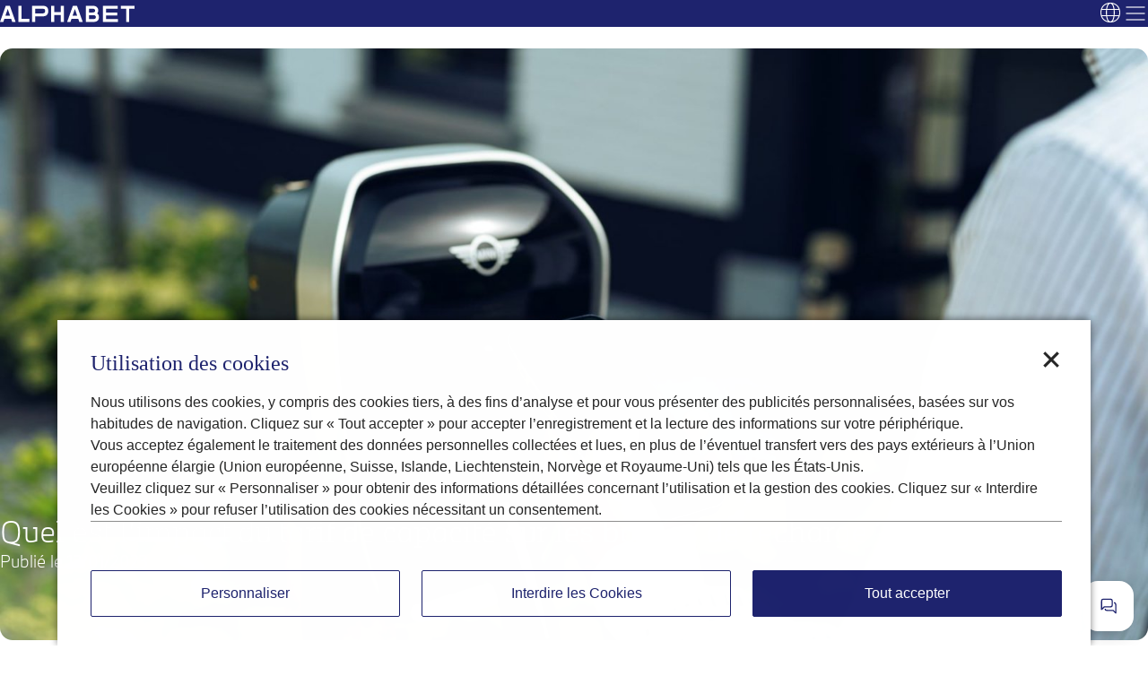

--- FILE ---
content_type: text/html;charset=utf-8
request_url: https://www.alphabet.com/fr-be/a-propos-alphabet/actualites-et-tendances/blog/quel-est-limpact-du-tarif-de-capacite-sur-les-bornes-de-recharge.html
body_size: 25375
content:

<!DOCTYPE HTML>
<html lang="fr-BE">
    <head>
    <meta charset="UTF-8"/>
    <title>L&#39;impact du tarif de capacité sur les bornes de recharge </title>
    
    <meta name="description" content="Découvrez dans ce blog l&#39;impact du tarif de capacité sur les bornes de recharge et comment recharger intelligemment votre voiture électrique."/>
    <meta name="template" content="page-content"/>
    <meta name="viewport" content="width=device-width, initial-scale=1"/>
    

    
    
<link rel="canonical" href="https://www.alphabet.com/fr-be/a-propos-alphabet/actualites-et-tendances/blog/quel-est-limpact-du-tarif-de-capacite-sur-les-bornes-de-recharge.html"/>


    
    
    <link rel="stylesheet" href="/etc.clientlibs/alphabetweb/clientlibs/clientlib-base.min.css" type="text/css">
<link rel="stylesheet" href="/etc.clientlibs/alphabetweb/clientlibs/clientlib-site.min.css" type="text/css">



    <link rel="preload" href="/etc.clientlibs/alphabetweb/clientlibs/clientlib-site/resources/fonts/slab/slab-medium.woff2" as="font" type="font/woff2" crossorigin="anonymous"/>
    <link rel="preload" href="/etc.clientlibs/alphabetweb/clientlibs/clientlib-site/resources/fonts/slab/slab-light.woff2" as="font" type="font/woff2" crossorigin="anonymous"/>
    <link rel="preload" href="/etc.clientlibs/alphabetweb/clientlibs/clientlib-site/resources/fonts/sans/medium.woff2" as="font" type="font/woff2" crossorigin="anonymous"/>
    <link rel="preload" href="/etc.clientlibs/alphabetweb/clientlibs/clientlib-site/resources/fonts/sans/light.woff2" as="font" type="font/woff2" crossorigin="anonymous"/>
    <script>
        window._dictionary = "{\x22belarus\x22:\x22Biélorussie\x22,\x22north_america\x22:\x22Amérique du Nord\x22,\x22democratic_republic_of_the_congo\x22:\x22Congo\u002DKinshasa\x22,\x22japan\x22:\x22Japon\x22,\x22gambia\x22:\x22Gambie\x22,\x22guinea\x22:\x22Guinée\x22,\x22search.singular\x22:\x22Résultat\x22,\x22blogFilter.allArticles\x22:\x22Tous les articles\x22,\x22interactivemap.skip\x22:\x22Aller à la représentation en cartes de la carte\x22,\x22estonia\x22:\x22Estonie\x22,\x22sao_tome_and_principe\x22:\x22Sao Tomé\u002Det\u002DPrincipe\x22,\x22united_arab_emirates\x22:\x22Émirats arabes unis\x22,\x22sps.expand_card\x22:\x22Développer la carte\x22,\x22search.results.search\x22:\x22Rechercher...\x22,\x22Close popup\x22:\x22Fermer la fenêtre contextuelle\x22,\x22philippines\x22:\x22Philippines\x22,\x22Mute\x22:\x22Couper le son\x22,\x22cuba\x22:\x22Cuba\x22,\x22mauritius\x22:\x22Maurice\x22,\x22search.results.pages\x22:\x22Pages\x22,\x22mali\x22:\x22Mali\x22,\x22south_korea\x22:\x22Corée du Sud\x22,\x22switzerland\x22:\x22Suisse\x22,\x22armenia\x22:\x22Arménie\x22,\x22vietnam\x22:\x22Viêt Nam\x22,\x22australia\x22:\x22Australie\x22,\x22laos\x22:\x22Laos\x22,\x22blogFilter.nextPage\x22:\x22Page suivante\x22,\x22sps.get_current_location\x22:\x22Obtenir la position actuelle\x22,\x22common.errors.timeout\x22:\x22La requête a expiré. Veuillez réessayer.\x22,\x22turkey\x22:\x22Turquie\x22,\x22Show less\x22:\x22Afficher moins\x22,\x22ukraine\x22:\x22Ukraine\x22,\x22Close\x22:\x22Fermer\x22,\x22austria\x22:\x22Autriche\x22,\x22sps.select_all\x22:\x22Tout sélectionner\x22,\x22sps.results_count_one\x22:\x221 résultat trouvé\x22,\x22cambodia\x22:\x22Cambodge\x22,\x22Turn captions on\x22:\x22Activer les sous\u002Dtitres\x22,\x22congo\x22:\x22Congo\u002DBrazzaville\x22,\x22monaco\x22:\x22Monaco\x22,\x22saint_lucia\x22:\x22Sainte\u002DLucie\x22,\x22hungary\x22:\x22Hongrie\x22,\x22kenya\x22:\x22Kenya\x22,\x22greece\x22:\x22Grèce\x22,\x22paraguay\x22:\x22Paraguay\x22,\x22palau\x22:\x22Palaos\x22,\x22View article\x22:\x22Voir l\x27article\x22,\x22vanuatu\x22:\x22Vanuatu\x22,\x22cyprus\x22:\x22Chypre\x22,\x22search.results.results\x22:\x22Résultats pour\x22,\x22common.states.loading\x22:\x22Chargement...\x22,\x22colombia\x22:\x22Colombie\x22,\x22blogFilter.noArticlesFound\x22:\x22Aucun article trouvé.\x22,\x22Social\x22:\x22Social\x22,\x22azerbaijan\x22:\x22Azerbaïdjan\x22,\x22syria\x22:\x22Syrie\x22,\x22rwanda\x22:\x22Rwanda\x22,\x22antigua_and_barbuda\x22:\x22Antigua\u002Det\u002DBarbuda\x22,\x22libya\x22:\x22Libye\x22,\x22sps.street\x22:\x22Rue\x22,\x22blogFilter.viewAll\x22:\x22Voir tout\x22,\x22Select\x22:\x22Sélectionner\x22,\x22Footer\x22:\x22Pied de page\x22,\x22afghanistan\x22:\x22Afghanistan\x22,\x22norway\x22:\x22Norvège\x22,\x22Published\x22:\x22Publié\x22,\x22cape_verde\x22:\x22Cap\u002DVert\x22,\x22kiribati\x22:\x22Kiribati\x22,\x22bosnia_and_herzegovina\x22:\x22Bosnie\u002DHerzégovine\x22,\x22dominica\x22:\x22Dominique\x22,\x22bulgaria\x22:\x22Bulgarie\x22,\x22bahrain\x22:\x22Bahreïn\x22,\x22saint_vincent_and_the_grenadines\x22:\x22Saint\u002DVincent\u002Det\u002Dles Grenadines\x22,\x22vatican_city\x22:\x22État de la Cité du Vatican\x22,\x22guatemala\x22:\x22Guatemala\x22,\x22ghana\x22:\x22Ghana\x22,\x22solomon_islands\x22:\x22Îles Salomon\x22,\x22blogFilter.previousPage\x22:\x22Page précédente\x22,\x22somalia\x22:\x22Somalie\x22,\x22common.errors.unauthorized\x22:\x22Vous n\x27êtes pas autorisé à effectuer cette action.\x22,\x22sps.maintenance\x22:\x22Maintenance\x22,\x22jamaica\x22:\x22Jamaïque\x22,\x22togo\x22:\x22Togo\x22,\x22liechtenstein\x22:\x22Liechtenstein\x22,\x22thailand\x22:\x22Thaïlande\x22,\x22search.results.summary.multiple\x22:\x22{count} résultats trouvés\x22,\x22france\x22:\x22France\x22,\x22serbia\x22:\x22Serbie\x22,\x22senegal\x22:\x22Sénégal\x22,\x22marshall_islands\x22:\x22Îles Marshall\x22,\x22north_korea\x22:\x22Corée du Nord\x22,\x22north_macedonia\x22:\x22Macédoine du Nord\x22,\x22zambia\x22:\x22Zambie\x22,\x22Skip to main content\x22:\x22Aller au contenu principal\x22,\x22comoros\x22:\x22Comores\x22,\x22namibia\x22:\x22Namibie\x22,\x22taiwan\x22:\x22Taïwan\x22,\x22canada\x22:\x22Canada\x22,\x22Toggle language selector\x22:\x22Basculer le sélecteur de langue\x22,\x22honduras\x22:\x22Honduras\x22,\x22sps.alphabet_partner\x22:\x22Alphabet Partner\x22,\x22maldives\x22:\x22Maldives\x22,\x22chile\x22:\x22Chili\x22,\x22oman\x22:\x22Oman\x22,\x22el_salvador\x22:\x22Salvador\x22,\x22next\x22:\x22Suivant\x22,\x22blogFilter.page\x22:\x22Page\x22,\x22brazil\x22:\x22Brésil\x22,\x22guyana\x22:\x22Guyana\x22,\x22lesotho\x22:\x22Lesotho\x22,\x22germany\x22:\x22Allemagne\x22,\x22Exit full screen\x22:\x22Quitter le plein écran\x22,\x22india\x22:\x22Inde\x22,\x22malaysia\x22:\x22Malaisie\x22,\x22peru\x22:\x22Pérou\x22,\x22equatorial_guinea\x22:\x22Guinée équatoriale\x22,\x22search.states.searching\x22:\x22Recherche...\x22,\x22common.states.empty\x22:\x22Aucune donnée disponible\x22,\x22denmark\x22:\x22Danemark\x22,\x22Language\x22:\x22Langue\x22,\x22search.results.search_query\x22:\x22Requête de recherche\x22,\x22sps.type_service\x22:\x22Service de pneumatiques\x22,\x22belize\x22:\x22Belize\x22,\x22sps.select_category\x22:\x22Veuillez sélectionner une catégorie pour obtenir des résultats.\x22,\x22sps.search_here\x22:\x22Rechercher ici\x22,\x22common.errors.validation\x22:\x22Veuillez vérifier votre saisie et réessayer.\x22,\x22new_zealand\x22:\x22Nouvelle\u002DZélande\x22,\x22search.results.clear_search\x22:\x22Effacer la recherche\x22,\x22nauru\x22:\x22Nauru\x22,\x22united_states\x22:\x22États\u002DUnis\x22,\x22sps.filters\x22:\x22Filtres\x22,\x22kuwait\x22:\x22Koweït\x22,\x22slovenia\x22:\x22Slovénie\x22,\x22haiti\x22:\x22Haïti\x22,\x22zimbabwe\x22:\x22Zimbabwe\x22,\x22previous\x22:\x22Précédent\x22,\x22search.results.none.message\x22:\x22Aucun résultat trouvé pour \\\x22{query}\\\x22\x22,\x22sps.gas_station\x22:\x22Station\u002Dservice\x22,\x22asia\x22:\x22Asie\x22,\x22micronesia\x22:\x22Micronésie\x22,\x22Overview\x22:\x22Aperçu\x22,\x22common.states.success\x22:\x22Succès\x22,\x22south_sudan\x22:\x22Soudan du Sud\x22,\x22common.states.warning\x22:\x22Avertissement\x22,\x22sps.glass_repair\x22:\x22Réparation de vitres\x22,\x22bolivia\x22:\x22Bolivie\x22,\x22china\x22:\x22Chine\x22,\x22brunei\x22:\x22Brunei\x22,\x22israel\x22:\x22Israël\x22,\x22sps.results_count_zero\x22:\x22Aucun résultat trouvé\x22,\x22Show more\x22:\x22Afficher plus\x22,\x22bangladesh\x22:\x22Bangladesh\x22,\x22sps.search_placeholder\x22:\x22Entrez une adresse, une ville ou un code postal\x22,\x22ireland\x22:\x22Irlande\x22,\x22albania\x22:\x22Albanie\x22,\x22poland\x22:\x22Pologne\x22,\x22Select Language\x22:\x22Sélectionner la langue\x22,\x22eswatini\x22:\x22Eswatini\x22,\x22botswana\x22:\x22Botswana\x22,\x22sierra_leone\x22:\x22Sierra Leone\x22,\x22andorra\x22:\x22Andorre\x22,\x22venezuela\x22:\x22Venezuela\x22,\x22central_african_republic\x22:\x22République centrafricaine\x22,\x22interactivemap.office.plural\x22:\x22Offices\x22,\x22malawi\x22:\x22Malawi\x22,\x22moldova\x22:\x22Moldavie\x22,\x22russia\x22:\x22Russie\x22,\x22guinea_bissau\x22:\x22Guinée\u002DBissau\x22,\x22sweden\x22:\x22Suède\x22,\x22Back\x22:\x22Retour\x22,\x22madagascar\x22:\x22Madagascar\x22,\x22saudi_arabia\x22:\x22Arabie saoudite\x22,\x22blogFilter.published\x22:\x22Publié\x22,\x22Unmute\x22:\x22Rétablir le son\x22,\x22turkmenistan\x22:\x22Turkménistan\x22,\x22africa\x22:\x22Afrique\x22,\x22iran\x22:\x22Iran\x22,\x22iraq\x22:\x22Irak\x22,\x22seychelles\x22:\x22Seychelles\x22,\x22indonesia\x22:\x22Indonésie\x22,\x22nicaragua\x22:\x22Nicaragua\x22,\x22Turn captions off\x22:\x22Désactiver les sous\u002Dtitres\x22,\x22ethiopia\x22:\x22Éthiopie\x22,\x22sps.directions\x22:\x22Itinéraire\x22,\x22Country\x22:\x22Pays\x22,\x22united_kingdom\x22:\x22Royaume\u002DUni\x22,\x22ecuador\x22:\x22Équateur\x22,\x22common.states.saving\x22:\x22Enregistrement...\x22,\x22mauritania\x22:\x22Mauritanie\x22,\x22spain\x22:\x22Espagne\x22,\x22search.results.none.suggestions\x22:\x22Essayez des mots\u002Dclés différents, vérifiez votre orthographe ou recherchez dans une section différente.\x22,\x22Pause\x22:\x22Pause\x22,\x22algeria\x22:\x22Algérie\x22,\x22trinidad_and_tobago\x22:\x22Trinité\u002Det\u002DTobago\x22,\x22blogFilter.highlight\x22:\x22Mise en avant\x22,\x22mozambique\x22:\x22Mozambique\x22,\x22cameroon\x22:\x22Cameroun\x22,\x22portugal\x22:\x22Portugal\x22,\x22common.errors.generic\x22:\x22Quelque chose s\x27est mal passé. Veuillez réessayer ou contacter le support si le problème persiste.\x22,\x22lithuania\x22:\x22Lituanie\x22,\x22Recommended Articles\x22:\x22Articles recommandés\x22,\x22sps.results_count_many\x22:\x22{count} résultats trouvés\x22,\x22blogFilter.blogCategories\x22:\x22Catégories du blog\x22,\x22interactivemap.office.singular\x22:\x22Office\x22,\x22sps.reset_all\x22:\x22Tout réinitialiser\x22,\x22panama\x22:\x22Panama\x22,\x22search.results.summary.single\x22:\x221 résultat trouvé\x22,\x22sps.filters_count_many\x22:\x22{count} filtres disponibles pour {category}\x22,\x22common.states.info\x22:\x22Information\x22,\x22lebanon\x22:\x22Liban\x22,\x22luxembourg\x22:\x22Luxembourg\x22,\x22mongolia\x22:\x22Mongolie\x22,\x22search.results.summary.available\x22:\x22Disponible\x22,\x22sps.alternative_msg\x22:\x22Remarque : Alternativement, vous pouvez contacter un atelier de réparation agréé par le fabricant de votre choix.\x22,\x22common.errors.maintenance\x22:\x22Le système est en maintenance. Veuillez réessayer plus tard.\x22,\x22sps.send_an_email\x22:\x22Envoyer un e\u002Dmail\x22,\x22europe\x22:\x22Europe\x22,\x22italy\x22:\x22Italie\x22,\x22papua_new_guinea\x22:\x22Papouasie\u002DNouvelle\u002DGuinée\x22,\x22interactivemap.sectionIntro\x22:\x22Nos emplacements et membres d’Alphabet OneNet\x22,\x22finland\x22:\x22Finlande\x22,\x22benin\x22:\x22Bénin\x22,\x22nigeria\x22:\x22Nigeria\x22,\x22sudan\x22:\x22Soudan\x22,\x22common.states.error\x22:\x22Erreur\x22,\x22chad\x22:\x22Tchad\x22,\x22liberia\x22:\x22Liberia\x22,\x22djibouti\x22:\x22Djibouti\x22,\x22tajikistan\x22:\x22Tadjikistan\x22,\x22Governance\x22:\x22Governance\x22,\x22fiji\x22:\x22Fidji\x22,\x22saint_kitts_and_nevis\x22:\x22Saint\u002DChristophe\u002Det\u002DNiévès\x22,\x22search.plural\x22:\x22Résultats\x22,\x22Play\x22:\x22Lecture\x22,\x22singapore\x22:\x22Singapour\x22,\x22mexico\x22:\x22Mexique\x22,\x22samoa\x22:\x22Samoa\x22,\x22tunisia\x22:\x22Tunisie\x22,\x22bahamas\x22:\x22Bahamas\x22,\x22bhutan\x22:\x22Bhoutan\x22,\x22stickybubble.open\x22:\x22Afficher les options de contact\x22,\x22uganda\x22:\x22Ouganda\x22,\x22uruguay\x22:\x22Uruguay\x22,\x22gabon\x22:\x22Gabon\x22,\x22sps.collapse_card\x22:\x22Réduire la carte\x22,\x22sps.filters_count_one\x22:\x221 filtre disponible pour {category}\x22,\x22costa_rica\x22:\x22Costa Rica\x22,\x22interactivemap.partner.plural\x22:\x22Partners\x22,\x22niger\x22:\x22Niger\x22,\x22kyrgyzstan\x22:\x22Kirghizstan\x22,\x22pakistan\x22:\x22Pakistan\x22,\x22search.results.none.title\x22:\x22Aucun résultat trouvé\x22,\x22interactivemap.learnmore\x22:\x22En savoir plus\x22,\x22south_america\x22:\x22Amérique du Sud\x22,\x22georgia\x22:\x22Géorgie\x22,\x22yemen\x22:\x22Yémen\x22,\x22argentina\x22:\x22Argentine\x22,\x22interactivemap.partner.singular\x22:\x22Partner\x22,\x22jordan\x22:\x22Jordanie\x22,\x22search.results.summary.showMore\x22:\x22Voir ({count}) résultats\x22,\x22sps.more_filters\x22:\x22Plus de filtres\x22,\x22burundi\x22:\x22Burundi\x22,\x22slovakia\x22:\x22Slovaquie\x22,\x22international\x22:\x22International\x22,\x22blogFilter.error\x22:\x22Erreur :\x22,\x22belgium\x22:\x22Belgique\x22,\x22Enter full screen\x22:\x22Plein écran\x22,\x22uzbekistan\x22:\x22Ouzbékistan\x22,\x22tanzania\x22:\x22Tanzanie\x22,\x22interactivemap.alphabetPartner\x22:\x22Alphabet Partner\x22,\x22dominican_republic\x22:\x22République dominicaine\x22,\x22san_marino\x22:\x22Saint\u002DMarin\x22,\x22grenada\x22:\x22Grenade\x22,\x22netherlands\x22:\x22Pays\u002DBas\x22,\x22burkina_faso\x22:\x22Burkina Faso\x22,\x22common.errors.network\x22:\x22Erreur réseau, veuillez réessayer.\x22,\x22east_timor\x22:\x22Timor oriental\x22,\x22common.states.processing\x22:\x22Traitement...\x22,\x22eritrea\x22:\x22Érythrée\x22,\x22ivory_coast\x22:\x22Côte d’Ivoire\x22,\x22interactivemap.alphabetOffice\x22:\x22Alphabet Office\x22,\x22croatia\x22:\x22Croatie\x22,\x22blogFilter.pagination\x22:\x22Pagination\x22,\x22sri_lanka\x22:\x22Sri Lanka\x22,\x22sps.book_appointment\x22:\x22Prendre rendez\u002Dvous\x22,\x22sps.less_filters\x22:\x22Moins de filtres\x22,\x22czech_republic\x22:\x22République tchèque\x22,\x22nepal\x22:\x22Népal\x22,\x22Environment\x22:\x22Environnement\x22,\x22morocco\x22:\x22Maroc\x22,\x22sps.start_search\x22:\x22Veuillez entrer votre position pour commencer votre recherche.\x22,\x22sps.select_partner\x22:\x22Sélectionner un partenaire\x22,\x22interactivemap.readmore\x22:\x22En savoir plus sur\x22,\x22search.results.page\x22:\x22Page\x22,\x22search.results.view_result\x22:\x22Voir le résultat\x22,\x22suriname\x22:\x22Suriname\x22,\x22romania\x22:\x22Roumanie\x22,\x22angola\x22:\x22Angola\x22,\x22blogFilter.loadingArticles\x22:\x22Chargement des articles...\x22,\x22common.errors.notFound\x22:\x22La ressource demandée n\x27a pas été trouvée.\x22,\x22common.states.offline\x22:\x22Vous êtes hors ligne\x22,\x22Select Country\x22:\x22Sélectionner le pays\x22,\x22latvia\x22:\x22Lettonie\x22,\x22kazakhstan\x22:\x22Kazakhstan\x22,\x22south_africa\x22:\x22Afrique du Sud\x22,\x22search.results.previous_page\x22:\x22Page précédente\x22,\x22egypt\x22:\x22Égypte\x22,\x22malta\x22:\x22Malte\x22,\x22iceland\x22:\x22Islande\x22,\x22myanmar\x22:\x22Myanmar (Birmanie)\x22,\x22Open main menu\x22:\x22Ouvrir le menu principal\x22,\x22montenegro\x22:\x22Monténégro\x22,\x22search.results.next_page\x22:\x22Page suivante\x22,\x22tuvalu\x22:\x22Tuvalu\x22,\x22interactivemap.heading\x22:\x22Nos coopérations stratégiques\x22,\x22qatar\x22:\x22Qatar\x22,\x22search.states.no_results\x22:\x22Aucun résultat trouvé pour votre recherche.\x22,\x22tonga\x22:\x22Tonga\x22,\x22barbados\x22:\x22Barbade\x22}"
    </script>



    
    
        <!-- ESI S-->
        
                <!-- esi:include src="/etc/clientlibs/epaas/content/rcss/alphabetweb/alphabet_com/fr_BE.epaasclientlibinclude.js" -->
                <script id="epaasScriptTag" async src="https://www.bmw.com/etc/clientlibs/wcmp/consentcontroller.fallback/epaas.js" onload="epaas.api.initialize({tenant: 'alphabet_com-_belgium', locale: 'fr_BE'})" type="text/javascript"></script>
            
        <!-- ESI E-->
    
    





    

    
        
    <script src="/etc.clientlibs/alphabetweb/clientlibs/trontracking.min.js"></script>


        <script type="module">
          import("https:\/\/tron.bmwgroup.com\/generic\u002Dpage\/archive\/v2\/TRONgenericPageTracking.js").then((tron) => {
             const tronTracking = tron.default;
             window.TRONgenericPageTracking = new tronTracking();
             if (true) {
                TRONgenericPageTracking.genericPageLoad(JSON.parse("{\x22componentName\x22:\x22alphabet website\x22,\x22componentPlatform\x22:\x22aem \\u003e central\x22,\x22componentVersion\x22:\x22last build:2025\u002D12\u002D17T16:11:32.074+01:00\x22,\x22pageBrand\x22:\x22alphabet\x22,\x22pageGeoRegion\x22:\x22be\x22,\x22pageLanguage\x22:\x22fr\x22,\x22pageName\x22:\x22L\\u0027impact du tarif de capacité sur les bornes de recharge \x22,\x22pageVariant\x22:\x22real page\x22,\x22pageVersion\x22:\x22acdl: 2025\u002D12\u002D17T16:11:32.074+01:00\x22,\x22pageSysEnv\x22:\x22prod\x22,\x22solutionSpecific1\x22:\x22alphabet website\x22}"));
             }
          });
        </script>
    



    
        <link rel="alternate" hreflang="nl-be" href="/nl-be/over-alphabet/nieuws-en-trends/blog/wat-is-de-impact-van-het-capaciteitstarief-op-laadpalen.html"/>
    
        <link rel="alternate" hreflang="fr-be" href="/fr-be/a-propos-alphabet/actualites-et-tendances/blog/quel-est-limpact-du-tarif-de-capacite-sur-les-bornes-de-recharge.html"/>
    
        <link rel="alternate" hreflang="en-be" href="/en-be/about-alphabet/news-and-trends/blog/what-is-the-impact-of-the-capacity-charge-on-ev-chargers.html"/>
    




    
    
    

    

    
    
    
    
    

    
    

<script>(window.BOOMR_mq=window.BOOMR_mq||[]).push(["addVar",{"rua.upush":"false","rua.cpush":"true","rua.upre":"false","rua.cpre":"true","rua.uprl":"false","rua.cprl":"false","rua.cprf":"false","rua.trans":"SJ-28349449-2d0a-4ba0-a1c6-53d682fa1313","rua.cook":"false","rua.ims":"false","rua.ufprl":"false","rua.cfprl":"true","rua.isuxp":"false","rua.texp":"norulematch","rua.ceh":"false","rua.ueh":"false","rua.ieh.st":"0"}]);</script>
                              <script>!function(a){var e="https://s.go-mpulse.net/boomerang/",t="addEventListener";if("False"=="True")a.BOOMR_config=a.BOOMR_config||{},a.BOOMR_config.PageParams=a.BOOMR_config.PageParams||{},a.BOOMR_config.PageParams.pci=!0,e="https://s2.go-mpulse.net/boomerang/";if(window.BOOMR_API_key="CQ9PV-MDKKQ-TF8BC-ADUWD-EDZ2Y",function(){function n(e){a.BOOMR_onload=e&&e.timeStamp||(new Date).getTime()}if(!a.BOOMR||!a.BOOMR.version&&!a.BOOMR.snippetExecuted){a.BOOMR=a.BOOMR||{},a.BOOMR.snippetExecuted=!0;var i,_,o,r=document.createElement("iframe");if(a[t])a[t]("load",n,!1);else if(a.attachEvent)a.attachEvent("onload",n);r.src="javascript:void(0)",r.title="",r.role="presentation",(r.frameElement||r).style.cssText="width:0;height:0;border:0;display:none;",o=document.getElementsByTagName("script")[0],o.parentNode.insertBefore(r,o);try{_=r.contentWindow.document}catch(O){i=document.domain,r.src="javascript:var d=document.open();d.domain='"+i+"';void(0);",_=r.contentWindow.document}_.open()._l=function(){var a=this.createElement("script");if(i)this.domain=i;a.id="boomr-if-as",a.src=e+"CQ9PV-MDKKQ-TF8BC-ADUWD-EDZ2Y",BOOMR_lstart=(new Date).getTime(),this.body.appendChild(a)},_.write("<bo"+'dy onload="document._l();">'),_.close()}}(),"".length>0)if(a&&"performance"in a&&a.performance&&"function"==typeof a.performance.setResourceTimingBufferSize)a.performance.setResourceTimingBufferSize();!function(){if(BOOMR=a.BOOMR||{},BOOMR.plugins=BOOMR.plugins||{},!BOOMR.plugins.AK){var e="true"=="true"?1:0,t="",n="clof6faxgqvm62lqikza-f-2901eae1d-clientnsv4-s.akamaihd.net",i="false"=="true"?2:1,_={"ak.v":"39","ak.cp":"1878514","ak.ai":parseInt("1228547",10),"ak.ol":"0","ak.cr":8,"ak.ipv":4,"ak.proto":"h2","ak.rid":"5a7f578","ak.r":42313,"ak.a2":e,"ak.m":"","ak.n":"essl","ak.bpcip":"18.220.95.0","ak.cport":34846,"ak.gh":"23.52.41.207","ak.quicv":"","ak.tlsv":"tls1.3","ak.0rtt":"","ak.0rtt.ed":"","ak.csrc":"-","ak.acc":"","ak.t":"1768964786","ak.ak":"hOBiQwZUYzCg5VSAfCLimQ==7cf2cEubokgpqlOucLE0X9Fw8rcl4i7jlPPDhaNTzpxjYJdjE7NttAIgwDaBImxB7CXNGRj/rzE1Hb4zEoZFcdC2ZH+Iw1ODqKcTrWRBuqV8Wa4BJ8F2vtScLmlGmbDaDHzLTlzj5cMWHXtKiO8zzI8d3NPvRmqnvVlfHirgS4pmgXOQRGxtqsB4at0/ixJYuXI0X6gFLXtcbIx58+HCLqaRpsqaupEAdlFNYANEZrq1zqM0BE7AP/mix4SVNhFkqSeS3LkyLadwUy00+bWWIAjXJ48TUnfQHbEhk+V7phoKnP19xdDIgtMeL2Hh3fzODAOPqhDXZebgn4P982nMnkYjeEtNMOid3xYug6eBGOM8WSCd3yxpi9Xu80WcqeqSoRqxTVLsnbC8ahrJn6TUtUNnj3GVpxP0vO9Hw05evJ4=","ak.pv":"25","ak.dpoabenc":"","ak.tf":i};if(""!==t)_["ak.ruds"]=t;var o={i:!1,av:function(e){var t="http.initiator";if(e&&(!e[t]||"spa_hard"===e[t]))_["ak.feo"]=void 0!==a.aFeoApplied?1:0,BOOMR.addVar(_)},rv:function(){var a=["ak.bpcip","ak.cport","ak.cr","ak.csrc","ak.gh","ak.ipv","ak.m","ak.n","ak.ol","ak.proto","ak.quicv","ak.tlsv","ak.0rtt","ak.0rtt.ed","ak.r","ak.acc","ak.t","ak.tf"];BOOMR.removeVar(a)}};BOOMR.plugins.AK={akVars:_,akDNSPreFetchDomain:n,init:function(){if(!o.i){var a=BOOMR.subscribe;a("before_beacon",o.av,null,null),a("onbeacon",o.rv,null,null),o.i=!0}return this},is_complete:function(){return!0}}}}()}(window);</script></head>
    <body class="page basicpage" id="page-e65d51a20d" data-cmp-link-accessibility-enabled data-cmp-link-accessibility-text="opens in a new tab" data-cmp-data-layer-name="adobeDataLayer">
        
        
        
            <div class="cmp-page__skiptomaincontent">
    <a class="cmp-page__skiptomaincontent-link" href="#main-content">Aller au contenu principal</a>
</div>

            
<div class="root container responsivegrid" data-cmp-common="container">

    
    <div id="container-6b3160bfb0" class="cmp-container">
        


<div class="aem-Grid aem-Grid--12 aem-Grid--default--12 ">
    
    <header class="experiencefragment aem-GridColumn aem-GridColumn--default--12">
<div id="experiencefragment-5bd6936c39" class="cmp-experiencefragment cmp-experiencefragment--header">


    
    <div id="container-715056503e" class="cmp-container">
        


<div class="aem-Grid aem-Grid--12 aem-Grid--default--12 ">
    
    <div class="header aem-GridColumn aem-GridColumn--default--12" data-cmp-dependencies="nested-navigation" data-cmp-common="header"><div class="cmp-header" data-tracking-block="true" data-tracking-regionid="header¦¦main header¦¦¦">
    <div class="cmp-header__logo" data-tracking-regionid="¦¦¦logo¦¦brand logo" data-ref="logo">
        <div class="image"><div data-cmp-is="image" data-cmp-src="/content/experience-fragments/rcss/alphabetweb/alphabet_com/fr_BE/header/master/_jcr_content/root/header/logo.coreimg{.width}.svg/1763634687562/logo-white.svg" data-cmp-filereference="/content/dam/rcss/alphabetweb/logo-white.svg" id="image-10dcd380a0" data-cmp-hook-image="imageV3" class="cmp-image" itemscope itemtype="http://schema.org/ImageObject">
    <a class="cmp-image__link" href="/fr-be.html">
        <img src="/content/experience-fragments/rcss/alphabetweb/alphabet_com/fr_BE/header/master/_jcr_content/root/header/logo.coreimg.svg/1763634687562/logo-white.svg" loading="lazy" class="cmp-image__image" itemprop="contentUrl" alt="alphabet logo" title="Alphabet logo"/>
    </a>
    
    <meta itemprop="caption" content="Alphabet logo"/>
</div>

    

<style>
    #image-10dcd380a0 {
        --x-position: ;
        --y-position: ;
    }
</style>
</div>

    </div>
    <div class="cmp-header__menu" data-ref="headerMenu" data-tracking-regionid="header¦¦main navigation¦¦¦" data-tracking-block="true">
        <div class="cmp-header__mobile-menu show-below-header">
            <button class="cmp-header__mobile-back" data-ref="backButton">
                <span class="icon" data-icon="chevron-left" aria-hidden="true"></span>
            </button>
            <strong data-ref="activeParentTitle"></strong>
            <button class="cmp-header__mobile-trigger close" data-ref="closeButton">
                <span class="icon icon--big" data-icon="close" aria-hidden="true"></span>
            </button>
        </div>
        <div class="nestednavigation navigation" data-cmp-common="nested-navigation">
<nav id="navigation-9f481513f9" role="navigation" itemscope itemtype="http://schema.org/SiteNavigationElement" class="cmp-nestednavigation cmp-navigation" data-tracking-regionid="¦¦¦navigation¦¦nestednavigation" aria-label="Label field">

    <!-- Main navigation level -->
    <ul class="cmp-navigation__group main" id="main-nav">
        
            <li class="cmp-navigation__item has-children" id="navigation-9f481513f9-item-1c9d0646f3">

                
                    <a class="cmp-navigation__item-link" data-tracking-linkid="link¦1¦sociétés¦internal click" aria-expanded="false" aria-haspopup="true" aria-controls="submenu-navigation-9f481513f9-item-1c9d0646f3" data-ref-collection="navToggles" href="/fr-be/societes.html">
                        Sociétés
                        <span class="icon show-below-header" data-icon="chevron-right" aria-hidden="true"></span>
                    </a>

                    <!-- Submenu container -->
                    <ul class="cmp-navigation__group cmp-navigation__submenu flyout" id="submenu-navigation-9f481513f9-item-1c9d0646f3" role="group" aria-label="Sociétés" data-ref-collection="navSubmenus">

                        <!-- Overview link to parent page -->
                        <li class="cmp-navigation__item cmp-navigation__overview show-below-header">
                            <a data-tracking-linkid="link¦1¦sociétés¦internal click" class="cmp-navigation__item-link cmp-navigation__overview-link" href="/fr-be/societes.html">
                                <span>Sociétés - Aperçu</span>
                            </a>
                        </li>

                        
                            <li class="cmp-navigation__item cmp-navigation__subitem has-children" id="navigation-9f481513f9-item-9e3284da2f">

                                
                                    <a class="cmp-navigation__item-link cmp-navigation__subtoggle" data-tracking-linkid="list link¦1¦solutions leasing¦internal click" aria-expanded="false" aria-haspopup="true" aria-controls="submenu-navigation-9f481513f9-item-9e3284da2f" data-ref-collection="navToggles" href="/fr-be/societes/solutions-leasing.html">
                                        Solutions leasing
                                        <span class="icon" aria-hidden="true" data-icon="chevron-right" data-bold="true"></span>
                                    </a>

                                    <!-- Nested submenu -->
                                    <ul class="cmp-navigation__group cmp-navigation__submenu cmp-navigation__nested-submenu flyout" id="submenu-navigation-9f481513f9-item-9e3284da2f" role="group" aria-label="Solutions leasing" data-ref-collection="navSubmenus">

                                        <!-- Overview link to child parent page -->
                                        <li class="cmp-navigation__item cmp-navigation__overview show-below-header">
                                            <a data-tracking-linkid="list link¦1¦solutions leasing¦internal click" class="cmp-navigation__item-link cmp-navigation__overview-link" href="/fr-be/societes/solutions-leasing.html">
                                                <span>Solutions leasing - Aperçu</span>
                                            </a>
                                        </li>

                                        
                                            <li class="cmp-navigation__item cmp-navigation__subitem">
                                                <a data-tracking-linkid="list link¦1¦leasing opérationnel ¦internal click" class="cmp-navigation__item-link" href="/fr-be/societes/solutions-leasing/leasing-operationnel.html">
                                                    Leasing opérationnel 
                                                </a>
                                            </li>
                                        
                                            <li class="cmp-navigation__item cmp-navigation__subitem">
                                                <a data-tracking-linkid="list link¦2¦budget mobilité¦internal click" class="cmp-navigation__item-link" href="/fr-be/societes/solutions-leasing/budget-mobilite.html">
                                                    Budget mobilité
                                                </a>
                                            </li>
                                        
                                            <li class="cmp-navigation__item cmp-navigation__subitem">
                                                <a data-tracking-linkid="list link¦3¦leasing motivationnel¦internal click" class="cmp-navigation__item-link" href="/fr-be/societes/solutions-leasing/leasing-motivationnel.html">
                                                    Leasing motivationnel
                                                </a>
                                            </li>
                                        
                                            <li class="cmp-navigation__item cmp-navigation__subitem">
                                                <a data-tracking-linkid="list link¦4¦location de véhicules utilitaires¦internal click" class="cmp-navigation__item-link" href="/fr-be/societes/solutions-leasing/location-de-vehicules-utilitaires.html">
                                                    Location de véhicules utilitaires
                                                </a>
                                            </li>
                                        
                                            <li class="cmp-navigation__item cmp-navigation__subitem">
                                                <a data-tracking-linkid="list link¦5¦leasing de vélo ¦internal click" class="cmp-navigation__item-link" href="/fr-be/societes/solutions-leasing/leasing-de-velo.html">
                                                    Leasing de vélo 
                                                </a>
                                            </li>
                                        
                                    </ul>
                                

                                
                            </li>
                        
                            <li class="cmp-navigation__item cmp-navigation__subitem has-children" id="navigation-9f481513f9-item-3f2e2a7185">

                                
                                    <a class="cmp-navigation__item-link cmp-navigation__subtoggle" data-tracking-linkid="list link¦2¦solutions de mobilité flexibles¦internal click" aria-expanded="false" aria-haspopup="true" aria-controls="submenu-navigation-9f481513f9-item-3f2e2a7185" data-ref-collection="navToggles" href="/fr-be/societes/solutions-flexibles.html">
                                        Solutions de mobilité flexibles
                                        <span class="icon" aria-hidden="true" data-icon="chevron-right" data-bold="true"></span>
                                    </a>

                                    <!-- Nested submenu -->
                                    <ul class="cmp-navigation__group cmp-navigation__submenu cmp-navigation__nested-submenu flyout" id="submenu-navigation-9f481513f9-item-3f2e2a7185" role="group" aria-label="Solutions de mobilité flexibles" data-ref-collection="navSubmenus">

                                        <!-- Overview link to child parent page -->
                                        <li class="cmp-navigation__item cmp-navigation__overview show-below-header">
                                            <a data-tracking-linkid="list link¦2¦solutions de mobilité flexibles¦internal click" class="cmp-navigation__item-link cmp-navigation__overview-link" href="/fr-be/societes/solutions-flexibles.html">
                                                <span>Solutions de mobilité flexibles - Aperçu</span>
                                            </a>
                                        </li>

                                        
                                            <li class="cmp-navigation__item cmp-navigation__subitem">
                                                <a data-tracking-linkid="list link¦1¦alphabet rent¦internal click" class="cmp-navigation__item-link" href="/fr-be/societes/solutions-flexibles/alphabet-rent.html">
                                                    Alphabet Rent
                                                </a>
                                            </li>
                                        
                                            <li class="cmp-navigation__item cmp-navigation__subitem">
                                                <a data-tracking-linkid="list link¦2¦add-on mobility¦internal click" class="cmp-navigation__item-link" href="/fr-be/societes/solutions-flexibles/add-on-mobility.html">
                                                    Add-on Mobility
                                                </a>
                                            </li>
                                        
                                            <li class="cmp-navigation__item cmp-navigation__subitem">
                                                <a data-tracking-linkid="list link¦3¦poolmanagement¦internal click" class="cmp-navigation__item-link" href="/fr-be/societes/solutions-flexibles/poolmanagement.html">
                                                    Poolmanagement
                                                </a>
                                            </li>
                                        
                                    </ul>
                                

                                
                            </li>
                        
                            <li class="cmp-navigation__item cmp-navigation__subitem has-children" id="navigation-9f481513f9-item-13181090c1">

                                
                                    <a class="cmp-navigation__item-link cmp-navigation__subtoggle" data-tracking-linkid="list link¦3¦alphabet consulting¦internal click" aria-expanded="false" aria-haspopup="true" aria-controls="submenu-navigation-9f481513f9-item-13181090c1" data-ref-collection="navToggles" href="/fr-be/societes/alphabet-consulting.html">
                                        Alphabet Consulting
                                        <span class="icon" aria-hidden="true" data-icon="chevron-right" data-bold="true"></span>
                                    </a>

                                    <!-- Nested submenu -->
                                    <ul class="cmp-navigation__group cmp-navigation__submenu cmp-navigation__nested-submenu flyout" id="submenu-navigation-9f481513f9-item-13181090c1" role="group" aria-label="Alphabet Consulting" data-ref-collection="navSubmenus">

                                        <!-- Overview link to child parent page -->
                                        <li class="cmp-navigation__item cmp-navigation__overview show-below-header">
                                            <a data-tracking-linkid="list link¦3¦alphabet consulting¦internal click" class="cmp-navigation__item-link cmp-navigation__overview-link" href="/fr-be/societes/alphabet-consulting.html">
                                                <span>Alphabet Consulting - Aperçu</span>
                                            </a>
                                        </li>

                                        
                                            <li class="cmp-navigation__item cmp-navigation__subitem">
                                                <a data-tracking-linkid="list link¦1¦conseil en émissions de flotte¦internal click" class="cmp-navigation__item-link" href="/fr-be/societes/alphabet-consulting/conseil-en-emissions-de-flotte.html">
                                                    Conseil en Émissions de Flotte
                                                </a>
                                            </li>
                                        
                                            <li class="cmp-navigation__item cmp-navigation__subitem">
                                                <a data-tracking-linkid="list link¦2¦conseil en mobilité électrique¦internal click" class="cmp-navigation__item-link" href="/fr-be/societes/alphabet-consulting/conseil-en-mobilite-electrique.html">
                                                    Conseil en Mobilité Électrique
                                                </a>
                                            </li>
                                        
                                            <li class="cmp-navigation__item cmp-navigation__subitem">
                                                <a data-tracking-linkid="list link¦3¦services de conseil supplémentaires¦internal click" class="cmp-navigation__item-link" href="/fr-be/societes/alphabet-consulting/services-de-conseil-supplementaires.html">
                                                    Services de conseil supplémentaires
                                                </a>
                                            </li>
                                        
                                    </ul>
                                

                                
                            </li>
                        
                            <li class="cmp-navigation__item cmp-navigation__subitem has-children" id="navigation-9f481513f9-item-0168bf8722">

                                
                                    <a class="cmp-navigation__item-link cmp-navigation__subtoggle" data-tracking-linkid="list link¦4¦outils gestion de flotte¦internal click" aria-expanded="false" aria-haspopup="true" aria-controls="submenu-navigation-9f481513f9-item-0168bf8722" data-ref-collection="navToggles" href="/fr-be/societes/outils-gestion-de-flotte.html">
                                        Outils gestion de flotte
                                        <span class="icon" aria-hidden="true" data-icon="chevron-right" data-bold="true"></span>
                                    </a>

                                    <!-- Nested submenu -->
                                    <ul class="cmp-navigation__group cmp-navigation__submenu cmp-navigation__nested-submenu flyout" id="submenu-navigation-9f481513f9-item-0168bf8722" role="group" aria-label="Outils gestion de flotte" data-ref-collection="navSubmenus">

                                        <!-- Overview link to child parent page -->
                                        <li class="cmp-navigation__item cmp-navigation__overview show-below-header">
                                            <a data-tracking-linkid="list link¦4¦outils gestion de flotte¦internal click" class="cmp-navigation__item-link cmp-navigation__overview-link" href="/fr-be/societes/outils-gestion-de-flotte.html">
                                                <span>Outils gestion de flotte - Aperçu</span>
                                            </a>
                                        </li>

                                        
                                            <li class="cmp-navigation__item cmp-navigation__subitem">
                                                <a data-tracking-linkid="list link¦1¦360 fleet portal¦internal click" class="cmp-navigation__item-link" href="/fr-be/societes/outils-gestion-de-flotte/360-fleet-portal.html">
                                                    360 Fleet portal
                                                </a>
                                            </li>
                                        
                                            <li class="cmp-navigation__item cmp-navigation__subitem">
                                                <a data-tracking-linkid="list link¦2¦alphabet carbon manager¦internal click" class="cmp-navigation__item-link" href="/fr-be/societes/outils-gestion-de-flotte/alphabet-carbon-manager.html">
                                                    Alphabet Carbon Manager
                                                </a>
                                            </li>
                                        
                                            <li class="cmp-navigation__item cmp-navigation__subitem">
                                                <a data-tracking-linkid="list link¦3¦fleet reporting¦internal click" class="cmp-navigation__item-link" href="/fr-be/societes/outils-gestion-de-flotte/fleet-reporting.html">
                                                    Fleet Reporting
                                                </a>
                                            </li>
                                        
                                            <li class="cmp-navigation__item cmp-navigation__subitem">
                                                <a data-tracking-linkid="list link¦4¦calculateur atn¦internal click" class="cmp-navigation__item-link" href="/fr-be/societes/outils-gestion-de-flotte/calculateur-atn.html">
                                                    Calculateur ATN
                                                </a>
                                            </li>
                                        
                                            <li class="cmp-navigation__item cmp-navigation__subitem">
                                                <a data-tracking-linkid="list link¦5¦mobility scan¦internal click" class="cmp-navigation__item-link" href="/fr-be/societes/outils-gestion-de-flotte/mobility-scan.html">
                                                    Mobility Scan
                                                </a>
                                            </li>
                                        
                                            <li class="cmp-navigation__item cmp-navigation__subitem">
                                                <a data-tracking-linkid="list link¦6¦calculateur de cotisation co₂¦internal click" class="cmp-navigation__item-link" href="/fr-be/societes/outils-gestion-de-flotte/calculateur-de-cotisation-CO2.html">
                                                    Calculateur de cotisation CO₂
                                                </a>
                                            </li>
                                        
                                            <li class="cmp-navigation__item cmp-navigation__subitem">
                                                <a data-tracking-linkid="list link¦7¦fleet agent¦internal click" class="cmp-navigation__item-link" href="/fr-be/societes/outils-gestion-de-flotte/fleet-agent.html">
                                                    Fleet Agent
                                                </a>
                                            </li>
                                        
                                    </ul>
                                

                                
                            </li>
                        
                            <li class="cmp-navigation__item cmp-navigation__subitem has-children" id="navigation-9f481513f9-item-d3c6028a87">

                                
                                    <a class="cmp-navigation__item-link cmp-navigation__subtoggle" data-tracking-linkid="list link¦5¦offre de voitures en leasing¦internal click" aria-expanded="false" aria-haspopup="true" aria-controls="submenu-navigation-9f481513f9-item-d3c6028a87" data-ref-collection="navToggles" href="/fr-be/societes/offre-de-voitures-en-leasing.html">
                                        Offre de voitures en leasing
                                        <span class="icon" aria-hidden="true" data-icon="chevron-right" data-bold="true"></span>
                                    </a>

                                    <!-- Nested submenu -->
                                    <ul class="cmp-navigation__group cmp-navigation__submenu cmp-navigation__nested-submenu flyout" id="submenu-navigation-9f481513f9-item-d3c6028a87" role="group" aria-label="Offre de voitures en leasing" data-ref-collection="navSubmenus">

                                        <!-- Overview link to child parent page -->
                                        <li class="cmp-navigation__item cmp-navigation__overview show-below-header">
                                            <a data-tracking-linkid="list link¦5¦offre de voitures en leasing¦internal click" class="cmp-navigation__item-link cmp-navigation__overview-link" href="/fr-be/societes/offre-de-voitures-en-leasing.html">
                                                <span>Offre de voitures en leasing - Aperçu</span>
                                            </a>
                                        </li>

                                        
                                            <li class="cmp-navigation__item cmp-navigation__subitem">
                                                <a data-tracking-linkid="list link¦1¦prenez une bmw en leasing¦internal click" class="cmp-navigation__item-link" href="/fr-be/societes/offre-de-voitures-en-leasing/prenez-une-bmw-en-leasing.html">
                                                    Prenez une BMW en leasing
                                                </a>
                                            </li>
                                        
                                            <li class="cmp-navigation__item cmp-navigation__subitem">
                                                <a data-tracking-linkid="list link¦2¦prenez une mini en leasing¦internal click" class="cmp-navigation__item-link" href="/fr-be/societes/offre-de-voitures-en-leasing/prenez-une-mini-en-leasing.html">
                                                    Prenez une MINI en leasing
                                                </a>
                                            </li>
                                        
                                            <li class="cmp-navigation__item cmp-navigation__subitem">
                                                <a data-tracking-linkid="list link¦3¦prenez une volvo en leasing¦internal click" class="cmp-navigation__item-link" href="/fr-be/societes/offre-de-voitures-en-leasing/prenez-une-volvo-en-leasing.html">
                                                    Prenez une Volvo en leasing
                                                </a>
                                            </li>
                                        
                                            <li class="cmp-navigation__item cmp-navigation__subitem">
                                                <a data-tracking-linkid="list link¦4¦prenez une renault en leasing¦internal click" class="cmp-navigation__item-link" href="/fr-be/societes/offre-de-voitures-en-leasing/prenez-une-renault-en-leasing.html">
                                                    Prenez une Renault en leasing
                                                </a>
                                            </li>
                                        
                                    </ul>
                                

                                
                            </li>
                        
                            <li class="cmp-navigation__item cmp-navigation__subitem" id="navigation-9f481513f9-item-d9de1e4cf1">

                                

                                
                                    <a data-tracking-linkid="list link¦6¦conditions salon 2026¦internal click" class="cmp-navigation__item-link" href="/fr-be/societes/conditions-salon-leasing-operationnel.html">
                                        Conditions salon 2026
                                    </a>
                                
                            </li>
                        
                    </ul>
                

                
            </li>
        
            <li class="cmp-navigation__item has-children" id="navigation-9f481513f9-item-88291abbd7">

                
                    <a class="cmp-navigation__item-link" data-tracking-linkid="link¦2¦conducteurs¦internal click" aria-expanded="false" aria-haspopup="true" aria-controls="submenu-navigation-9f481513f9-item-88291abbd7" data-ref-collection="navToggles" href="/fr-be/conducteurs.html">
                        Conducteurs
                        <span class="icon show-below-header" data-icon="chevron-right" aria-hidden="true"></span>
                    </a>

                    <!-- Submenu container -->
                    <ul class="cmp-navigation__group cmp-navigation__submenu flyout" id="submenu-navigation-9f481513f9-item-88291abbd7" role="group" aria-label="Conducteurs" data-ref-collection="navSubmenus">

                        <!-- Overview link to parent page -->
                        <li class="cmp-navigation__item cmp-navigation__overview show-below-header">
                            <a data-tracking-linkid="link¦2¦conducteurs¦internal click" class="cmp-navigation__item-link cmp-navigation__overview-link" href="/fr-be/conducteurs.html">
                                <span>Conducteurs - Aperçu</span>
                            </a>
                        </li>

                        
                            <li class="cmp-navigation__item cmp-navigation__subitem" id="navigation-9f481513f9-item-3c28833739">

                                

                                
                                    <a data-tracking-linkid="list link¦1¦alphabet app¦internal click" class="cmp-navigation__item-link" href="/fr-be/conducteurs/alphabet-app.html">
                                        Alphabet App
                                    </a>
                                
                            </li>
                        
                            <li class="cmp-navigation__item cmp-navigation__subitem" id="navigation-9f481513f9-item-22e445a738">

                                

                                
                                    <a data-tracking-linkid="list link¦2¦accident, sinistre et vol¦internal click" class="cmp-navigation__item-link" href="/fr-be/conducteurs/accident-sinistre-vol.html">
                                        Accident, sinistre et vol
                                    </a>
                                
                            </li>
                        
                            <li class="cmp-navigation__item cmp-navigation__subitem has-children" id="navigation-9f481513f9-item-d43d3c8d0f">

                                
                                    <a class="cmp-navigation__item-link cmp-navigation__subtoggle" data-tracking-linkid="list link¦3¦entretien et réparation¦internal click" aria-expanded="false" aria-haspopup="true" aria-controls="submenu-navigation-9f481513f9-item-d43d3c8d0f" data-ref-collection="navToggles" href="/fr-be/conducteurs/entretien-et-reparation.html">
                                        Entretien et réparation
                                        <span class="icon" aria-hidden="true" data-icon="chevron-right" data-bold="true"></span>
                                    </a>

                                    <!-- Nested submenu -->
                                    <ul class="cmp-navigation__group cmp-navigation__submenu cmp-navigation__nested-submenu flyout" id="submenu-navigation-9f481513f9-item-d43d3c8d0f" role="group" aria-label="Entretien et réparation" data-ref-collection="navSubmenus">

                                        <!-- Overview link to child parent page -->
                                        <li class="cmp-navigation__item cmp-navigation__overview show-below-header">
                                            <a data-tracking-linkid="list link¦3¦entretien et réparation¦internal click" class="cmp-navigation__item-link cmp-navigation__overview-link" href="/fr-be/conducteurs/entretien-et-reparation.html">
                                                <span>Entretien et réparation - Aperçu</span>
                                            </a>
                                        </li>

                                        
                                            <li class="cmp-navigation__item cmp-navigation__subitem">
                                                <a data-tracking-linkid="list link¦1¦gestion des pneus¦internal click" class="cmp-navigation__item-link" href="/fr-be/conducteurs/entretien-et-reparation/gestion-des-pneus.html">
                                                    Gestion des pneus
                                                </a>
                                            </li>
                                        
                                            <li class="cmp-navigation__item cmp-navigation__subitem">
                                                <a data-tracking-linkid="list link¦2¦contrôle technique¦internal click" class="cmp-navigation__item-link" href="/fr-be/conducteurs/entretien-et-reparation/controle-technique.html">
                                                    Contrôle technique
                                                </a>
                                            </li>
                                        
                                            <li class="cmp-navigation__item cmp-navigation__subitem">
                                                <a data-tracking-linkid="list link¦3¦véhicule de remplacement¦internal click" class="cmp-navigation__item-link" href="/fr-be/conducteurs/entretien-et-reparation/vehicule-de-remplacement.html">
                                                    Véhicule de remplacement
                                                </a>
                                            </li>
                                        
                                    </ul>
                                

                                
                            </li>
                        
                            <li class="cmp-navigation__item cmp-navigation__subitem" id="navigation-9f481513f9-item-21f8d8b3a2">

                                

                                
                                    <a data-tracking-linkid="list link¦4¦assistance dépannage¦internal click" class="cmp-navigation__item-link" href="/fr-be/conducteurs/assistance-depannage.html">
                                        Assistance dépannage
                                    </a>
                                
                            </li>
                        
                            <li class="cmp-navigation__item cmp-navigation__subitem" id="navigation-9f481513f9-item-5893f581b5">

                                

                                
                                    <a data-tracking-linkid="list link¦5¦voyager¦internal click" class="cmp-navigation__item-link" href="/fr-be/conducteurs/voyager.html">
                                        Voyager
                                    </a>
                                
                            </li>
                        
                            <li class="cmp-navigation__item cmp-navigation__subitem" id="navigation-9f481513f9-item-26ba1306cf">

                                

                                
                                    <a data-tracking-linkid="list link¦6¦cartes de carburant¦internal click" class="cmp-navigation__item-link" href="/fr-be/conducteurs/cartes-de-carburant.html">
                                        Cartes de carburant
                                    </a>
                                
                            </li>
                        
                            <li class="cmp-navigation__item cmp-navigation__subitem" id="navigation-9f481513f9-item-bed500825f">

                                

                                
                                    <a data-tracking-linkid="list link¦7¦fin de contrat¦internal click" class="cmp-navigation__item-link" href="/fr-be/conducteurs/fin-de-contrat.html">
                                        Fin de contrat
                                    </a>
                                
                            </li>
                        
                    </ul>
                

                
            </li>
        
            <li class="cmp-navigation__item" id="navigation-9f481513f9-item-988a93d45f">

                

                
                    <a class="cmp-navigation__item-link" data-tracking-linkid="link¦3¦durabilité¦internal click" href="/fr-be/durabilite.html">
                        Durabilité
                    </a>
                
            </li>
        
            <li class="cmp-navigation__item active has-children" id="navigation-9f481513f9-item-86566cf46f">

                
                    <a class="cmp-navigation__item-link" data-tracking-linkid="link¦4¦à propos de nous¦internal click" aria-expanded="false" aria-haspopup="true" aria-controls="submenu-navigation-9f481513f9-item-86566cf46f" data-ref-collection="navToggles" href="/fr-be/a-propos-alphabet.html">
                        À propos de nous
                        <span class="icon show-below-header" data-icon="chevron-right" aria-hidden="true"></span>
                    </a>

                    <!-- Submenu container -->
                    <ul class="cmp-navigation__group cmp-navigation__submenu flyout" id="submenu-navigation-9f481513f9-item-86566cf46f" role="group" aria-label="À propos de nous" data-ref-collection="navSubmenus">

                        <!-- Overview link to parent page -->
                        <li class="cmp-navigation__item cmp-navigation__overview show-below-header">
                            <a data-tracking-linkid="link¦4¦à propos de nous¦internal click" class="cmp-navigation__item-link cmp-navigation__overview-link" href="/fr-be/a-propos-alphabet.html">
                                <span>À propos de nous - Aperçu</span>
                            </a>
                        </li>

                        
                            <li class="cmp-navigation__item cmp-navigation__subitem" id="navigation-9f481513f9-item-1153ef8301">

                                

                                
                                    <a data-tracking-linkid="list link¦1¦à propos de nous¦internal click" class="cmp-navigation__item-link" href="/fr-be/a-propos-alphabet.html">
                                        À propos de nous
                                    </a>
                                
                            </li>
                        
                            <li class="cmp-navigation__item cmp-navigation__subitem" id="navigation-9f481513f9-item-d631eb7cd2">

                                

                                
                                    <a data-tracking-linkid="list link¦2¦travailler chez alphabet¦internal click" class="cmp-navigation__item-link" href="/fr-be/a-propos-alphabet/travailler-chez-alphabet.html">
                                        Travailler chez Alphabet
                                    </a>
                                
                            </li>
                        
                            <li class="cmp-navigation__item cmp-navigation__subitem" id="navigation-9f481513f9-item-82bdb49c18">

                                

                                
                                    <a data-tracking-linkid="list link¦3¦contactez-nous¦internal click" class="cmp-navigation__item-link" href="/fr-be/a-propos-alphabet/contactez-nous.html">
                                        Contactez-nous
                                    </a>
                                
                            </li>
                        
                            <li class="cmp-navigation__item cmp-navigation__subitem active has-children" id="navigation-9f481513f9-item-45c4fc30be">

                                
                                    <a class="cmp-navigation__item-link cmp-navigation__subtoggle" data-tracking-linkid="list link¦4¦actualités et tendances¦internal click" aria-expanded="false" aria-haspopup="true" aria-controls="submenu-navigation-9f481513f9-item-45c4fc30be" data-ref-collection="navToggles" href="/fr-be/a-propos-alphabet/actualites-et-tendances.html">
                                        Actualités et Tendances
                                        <span class="icon" aria-hidden="true" data-icon="chevron-right" data-bold="true"></span>
                                    </a>

                                    <!-- Nested submenu -->
                                    <ul class="cmp-navigation__group cmp-navigation__submenu cmp-navigation__nested-submenu flyout" id="submenu-navigation-9f481513f9-item-45c4fc30be" role="group" aria-label="Actualités et Tendances" data-ref-collection="navSubmenus">

                                        <!-- Overview link to child parent page -->
                                        <li class="cmp-navigation__item cmp-navigation__overview show-below-header">
                                            <a data-tracking-linkid="list link¦4¦actualités et tendances¦internal click" class="cmp-navigation__item-link cmp-navigation__overview-link" href="/fr-be/a-propos-alphabet/actualites-et-tendances.html">
                                                <span>Actualités et Tendances - Aperçu</span>
                                            </a>
                                        </li>

                                        
                                            <li class="cmp-navigation__item cmp-navigation__subitem active">
                                                <a data-tracking-linkid="list link¦1¦blog ¦internal click" class="cmp-navigation__item-link" href="/fr-be/a-propos-alphabet/actualites-et-tendances/blog.html">
                                                    Blog 
                                                </a>
                                            </li>
                                        
                                            <li class="cmp-navigation__item cmp-navigation__subitem">
                                                <a data-tracking-linkid="list link¦2¦presse¦external click" class="cmp-navigation__item-link" href="https://alphabet-belgium.prezly.com/fr">
                                                    Presse
                                                </a>
                                            </li>
                                        
                                            <li class="cmp-navigation__item cmp-navigation__subitem">
                                                <a data-tracking-linkid="list link¦3¦whitepapers¦internal click" class="cmp-navigation__item-link" href="/fr-be/a-propos-alphabet/actualites-et-tendances/whitepapers.html">
                                                    Whitepapers
                                                </a>
                                            </li>
                                        
                                            <li class="cmp-navigation__item cmp-navigation__subitem">
                                                <a data-tracking-linkid="list link¦4¦webinaire budget mobilité¦internal click" class="cmp-navigation__item-link" href="/fr-be/a-propos-alphabet/actualites-et-tendances/webinaires/budget-mobilite-pour-les-entreprises.html">
                                                    Webinaire Budget mobilité
                                                </a>
                                            </li>
                                        
                                    </ul>
                                

                                
                            </li>
                        
                            <li class="cmp-navigation__item cmp-navigation__subitem" id="navigation-9f481513f9-item-e54dd390d4">

                                

                                
                                    <a data-tracking-linkid="list link¦5¦newsletter¦internal click" class="cmp-navigation__item-link" href="/fr-be/a-propos-alphabet/newsletter.html">
                                        Newsletter
                                    </a>
                                
                            </li>
                        
                            <li class="cmp-navigation__item cmp-navigation__subitem has-children" id="navigation-9f481513f9-item-a0dd913301">

                                
                                    <a class="cmp-navigation__item-link cmp-navigation__subtoggle" data-tracking-linkid="list link¦6¦faq¦internal click" aria-expanded="false" aria-haspopup="true" aria-controls="submenu-navigation-9f481513f9-item-a0dd913301" data-ref-collection="navToggles" href="/fr-be/a-propos-alphabet/faq.html">
                                        FAQ
                                        <span class="icon" aria-hidden="true" data-icon="chevron-right" data-bold="true"></span>
                                    </a>

                                    <!-- Nested submenu -->
                                    <ul class="cmp-navigation__group cmp-navigation__submenu cmp-navigation__nested-submenu flyout" id="submenu-navigation-9f481513f9-item-a0dd913301" role="group" aria-label="FAQ" data-ref-collection="navSubmenus">

                                        <!-- Overview link to child parent page -->
                                        <li class="cmp-navigation__item cmp-navigation__overview show-below-header">
                                            <a data-tracking-linkid="list link¦6¦faq¦internal click" class="cmp-navigation__item-link cmp-navigation__overview-link" href="/fr-be/a-propos-alphabet/faq.html">
                                                <span>FAQ - Aperçu</span>
                                            </a>
                                        </li>

                                        
                                            <li class="cmp-navigation__item cmp-navigation__subitem">
                                                <a data-tracking-linkid="list link¦1¦faq conduite électrique¦internal click" class="cmp-navigation__item-link" href="/fr-be/a-propos-alphabet/faq/conduite-electrique.html">
                                                    FAQ Conduite électrique
                                                </a>
                                            </li>
                                        
                                            <li class="cmp-navigation__item cmp-navigation__subitem">
                                                <a data-tracking-linkid="list link¦2¦faq recharge publique¦internal click" class="cmp-navigation__item-link" href="/fr-be/a-propos-alphabet/faq/recharge-publique.html">
                                                    FAQ Recharge publique
                                                </a>
                                            </li>
                                        
                                            <li class="cmp-navigation__item cmp-navigation__subitem">
                                                <a data-tracking-linkid="list link¦3¦faq recharge à domicile¦internal click" class="cmp-navigation__item-link" href="/fr-be/a-propos-alphabet/faq/recharge-a-domicile.html">
                                                    FAQ Recharge à domicile
                                                </a>
                                            </li>
                                        
                                            <li class="cmp-navigation__item cmp-navigation__subitem">
                                                <a data-tracking-linkid="list link¦4¦faq que faire en cas de ¦internal click" class="cmp-navigation__item-link" href="/fr-be/a-propos-alphabet/faq/que-faire-en-cas-de.html">
                                                    FAQ Que faire en cas de 
                                                </a>
                                            </li>
                                        
                                            <li class="cmp-navigation__item cmp-navigation__subitem">
                                                <a data-tracking-linkid="list link¦5¦faq livraison de votre voiture ¦internal click" class="cmp-navigation__item-link" href="/fr-be/a-propos-alphabet/faq/livraison-voiture.html">
                                                    FAQ livraison de votre voiture 
                                                </a>
                                            </li>
                                        
                                            <li class="cmp-navigation__item cmp-navigation__subitem">
                                                <a data-tracking-linkid="list link¦6¦faq cartes carburant¦internal click" class="cmp-navigation__item-link" href="/fr-be/a-propos-alphabet/faq/cartes-carburant.html">
                                                    FAQ cartes carburant
                                                </a>
                                            </li>
                                        
                                    </ul>
                                

                                
                            </li>
                        
                            <li class="cmp-navigation__item cmp-navigation__subitem" id="navigation-9f481513f9-item-89de1d3e94">

                                

                                
                                    <a data-tracking-linkid="list link¦7¦acheter une voiture d&#39;occasion¦internal click" class="cmp-navigation__item-link" href="/fr-be/a-propos-alphabet/acheter-une-voiture-leasing-en-occasion.html">
                                        Acheter une voiture d&#39;occasion
                                    </a>
                                
                            </li>
                        
                    </ul>
                

                
            </li>
        
        <li class="cmp-navigation__item cmp-navigation__item--overflow has-children show-above-header" id="navigation-9f481513f9-overflow">

            <button class="cmp-navigation__item-link cmp-navigation__item-link--overflow" type="button" aria-expanded="false" aria-haspopup="true" aria-label="Plus" aria-controls="navigation-9f481513f9-overflow-submenu" data-ref-collection="navToggles">
                <span aria-hidden="true">⋯</span>
            </button>

            <ul class="cmp-navigation__group cmp-navigation__submenu flyout" id="navigation-9f481513f9-overflow-submenu" role="group" data-ref-collection="navSubmenus" data-overflow-submenu>
            </ul>
        </li>
    </ul>
</nav>

    

</div>

    </div>
    <div class="cmp-header__secondary-menu" data-tracking-block="true" data-tracking-regionid="header¦¦secondary navigation¦¦¦">
        <div class="languagenavigation" data-tracking-regionid="¦¦¦language switcher¦¦languages">

<script type="application/ld+json">{"@type":"WebPage","potentialAction":{"@type":"ReadAction","target":[{"@type":"EntryPoint","urlTemplate":"/fr-be/a-propos-alphabet/actualites-et-tendances/blog/quel-est-limpact-du-tarif-de-capacite-sur-les-bornes-de-recharge.html","name":"Belgium - French","inLanguage":"fr-BE"},{"@type":"EntryPoint","urlTemplate":"/nl-be.html","name":"Belgium - Dutch","inLanguage":"nl-BE"},{"@type":"EntryPoint","urlTemplate":"/en-be.html","name":"Belgium - English","inLanguage":"en-BE"},{"@type":"EntryPoint","urlTemplate":"/en-ww.html","name":"International - English","inLanguage":"en-US"},{"@type":"EntryPoint","urlTemplate":"/de-at.html","name":"Austria - German","inLanguage":"de-AT"},{"@type":"EntryPoint","urlTemplate":"/da-dk.html","name":"Denmark - Danish","inLanguage":"da-DK"},{"@type":"EntryPoint","urlTemplate":"/fr-fr.html","name":"France - French","inLanguage":"fr-FR"},{"@type":"EntryPoint","urlTemplate":"/de-de.html","name":"Germany - German","inLanguage":"de-DE"},{"@type":"EntryPoint","urlTemplate":"/it-it.html","name":"Italy - Italian","inLanguage":"it-IT"},{"@type":"EntryPoint","urlTemplate":"/en.html","name":"Luxembourg - English","inLanguage":"en-LU"},{"@type":"EntryPoint","urlTemplate":"/fr.html","name":"Luxembourg - French","inLanguage":"fr-LU"},{"@type":"EntryPoint","urlTemplate":"/nl-nl.html","name":"Netherlands - Dutch","inLanguage":"nl-NL"},{"@type":"EntryPoint","urlTemplate":"/pl-pl.html","name":"Poland - Polish","inLanguage":"pl-PL"},{"@type":"EntryPoint","urlTemplate":"/en-pl.html","name":"Poland - English","inLanguage":"en-PL"},{"@type":"EntryPoint","urlTemplate":"/es-es.html","name":"Spain - Spanish","inLanguage":"es-ES"},{"@type":"EntryPoint","urlTemplate":"/sv-se.html","name":"Sweden - Swedish","inLanguage":"sv-SE"},{"@type":"EntryPoint","urlTemplate":"/de-ch.html","name":"Switzerland - German","inLanguage":"de-CH"},{"@type":"EntryPoint","urlTemplate":"/fr-ch.html","name":"Switzerland - French","inLanguage":"fr-CH"},{"@type":"EntryPoint","urlTemplate":"/en-ch.html","name":"Switzerland - English","inLanguage":"en-CH"},{"@type":"EntryPoint","urlTemplate":"/en-gb.html","name":"United Kingdom - English","inLanguage":"en-GB"}]},"inLanguage":"fr-BE","@context":"https://schema.org"}</script>

<div data-react-common="language-navigation" class="cmp-languagenavigation" data-countries="[{&#34;availableLanguages&#34;:[{&#34;code&#34;:&#34;fr&#34;,&#34;title&#34;:&#34;French&#34;,&#34;url&#34;:&#34;/fr-be/a-propos-alphabet/actualites-et-tendances/blog/quel-est-limpact-du-tarif-de-capacite-sur-les-bornes-de-recharge.html&#34;,&#34;active&#34;:true,&#34;tag&#34;:&#34;fr-BE&#34;},{&#34;code&#34;:&#34;nl&#34;,&#34;title&#34;:&#34;Dutch&#34;,&#34;url&#34;:&#34;/nl-be.html&#34;,&#34;active&#34;:false,&#34;tag&#34;:&#34;nl-BE&#34;},{&#34;code&#34;:&#34;en&#34;,&#34;title&#34;:&#34;English&#34;,&#34;url&#34;:&#34;/en-be.html&#34;,&#34;active&#34;:false,&#34;tag&#34;:&#34;en-BE&#34;}],&#34;international&#34;:false,&#34;code&#34;:&#34;be&#34;,&#34;title&#34;:&#34;Belgium&#34;,&#34;url&#34;:&#34;&#34;,&#34;active&#34;:true,&#34;tag&#34;:&#34;&#34;,&#34;language&#34;:&#34;&#34;},{&#34;availableLanguages&#34;:[{&#34;code&#34;:&#34;en&#34;,&#34;title&#34;:&#34;English&#34;,&#34;url&#34;:&#34;/en-ww.html&#34;,&#34;active&#34;:false,&#34;tag&#34;:&#34;en-US&#34;}],&#34;international&#34;:true,&#34;code&#34;:&#34;ww&#34;,&#34;title&#34;:&#34;International&#34;,&#34;url&#34;:&#34;/en-ww.html&#34;,&#34;active&#34;:false,&#34;tag&#34;:&#34;en-US&#34;,&#34;language&#34;:&#34;en&#34;},{&#34;availableLanguages&#34;:[{&#34;code&#34;:&#34;de&#34;,&#34;title&#34;:&#34;German&#34;,&#34;url&#34;:&#34;/de-at.html&#34;,&#34;active&#34;:false,&#34;tag&#34;:&#34;de-AT&#34;}],&#34;international&#34;:false,&#34;code&#34;:&#34;at&#34;,&#34;title&#34;:&#34;Austria&#34;,&#34;url&#34;:&#34;/de-at.html&#34;,&#34;active&#34;:false,&#34;tag&#34;:&#34;de-AT&#34;,&#34;language&#34;:&#34;de&#34;},{&#34;availableLanguages&#34;:[{&#34;code&#34;:&#34;da&#34;,&#34;title&#34;:&#34;Danish&#34;,&#34;url&#34;:&#34;/da-dk.html&#34;,&#34;active&#34;:false,&#34;tag&#34;:&#34;da-DK&#34;}],&#34;international&#34;:false,&#34;code&#34;:&#34;dk&#34;,&#34;title&#34;:&#34;Denmark&#34;,&#34;url&#34;:&#34;/da-dk.html&#34;,&#34;active&#34;:false,&#34;tag&#34;:&#34;da-DK&#34;,&#34;language&#34;:&#34;da&#34;},{&#34;availableLanguages&#34;:[{&#34;code&#34;:&#34;fr&#34;,&#34;title&#34;:&#34;French&#34;,&#34;url&#34;:&#34;/fr-fr.html&#34;,&#34;active&#34;:false,&#34;tag&#34;:&#34;fr-FR&#34;}],&#34;international&#34;:false,&#34;code&#34;:&#34;fr&#34;,&#34;title&#34;:&#34;France&#34;,&#34;url&#34;:&#34;/fr-fr.html&#34;,&#34;active&#34;:false,&#34;tag&#34;:&#34;fr-FR&#34;,&#34;language&#34;:&#34;fr&#34;},{&#34;availableLanguages&#34;:[{&#34;code&#34;:&#34;de&#34;,&#34;title&#34;:&#34;German&#34;,&#34;url&#34;:&#34;/de-de.html&#34;,&#34;active&#34;:false,&#34;tag&#34;:&#34;de-DE&#34;}],&#34;international&#34;:false,&#34;code&#34;:&#34;de&#34;,&#34;title&#34;:&#34;Germany&#34;,&#34;url&#34;:&#34;/de-de.html&#34;,&#34;active&#34;:false,&#34;tag&#34;:&#34;de-DE&#34;,&#34;language&#34;:&#34;de&#34;},{&#34;availableLanguages&#34;:[{&#34;code&#34;:&#34;it&#34;,&#34;title&#34;:&#34;Italian&#34;,&#34;url&#34;:&#34;/it-it.html&#34;,&#34;active&#34;:false,&#34;tag&#34;:&#34;it-IT&#34;}],&#34;international&#34;:false,&#34;code&#34;:&#34;it&#34;,&#34;title&#34;:&#34;Italy&#34;,&#34;url&#34;:&#34;/it-it.html&#34;,&#34;active&#34;:false,&#34;tag&#34;:&#34;it-IT&#34;,&#34;language&#34;:&#34;it&#34;},{&#34;availableLanguages&#34;:[{&#34;code&#34;:&#34;en&#34;,&#34;title&#34;:&#34;English&#34;,&#34;url&#34;:&#34;/en.html&#34;,&#34;active&#34;:false,&#34;tag&#34;:&#34;en-LU&#34;},{&#34;code&#34;:&#34;fr&#34;,&#34;title&#34;:&#34;French&#34;,&#34;url&#34;:&#34;/fr.html&#34;,&#34;active&#34;:false,&#34;tag&#34;:&#34;fr-LU&#34;}],&#34;international&#34;:false,&#34;code&#34;:&#34;lu&#34;,&#34;title&#34;:&#34;Luxembourg&#34;,&#34;url&#34;:&#34;&#34;,&#34;active&#34;:false,&#34;tag&#34;:&#34;&#34;,&#34;language&#34;:&#34;&#34;},{&#34;availableLanguages&#34;:[{&#34;code&#34;:&#34;nl&#34;,&#34;title&#34;:&#34;Dutch&#34;,&#34;url&#34;:&#34;/nl-nl.html&#34;,&#34;active&#34;:false,&#34;tag&#34;:&#34;nl-NL&#34;}],&#34;international&#34;:false,&#34;code&#34;:&#34;nl&#34;,&#34;title&#34;:&#34;Netherlands&#34;,&#34;url&#34;:&#34;/nl-nl.html&#34;,&#34;active&#34;:false,&#34;tag&#34;:&#34;nl-NL&#34;,&#34;language&#34;:&#34;nl&#34;},{&#34;availableLanguages&#34;:[{&#34;code&#34;:&#34;pl&#34;,&#34;title&#34;:&#34;Polish&#34;,&#34;url&#34;:&#34;/pl-pl.html&#34;,&#34;active&#34;:false,&#34;tag&#34;:&#34;pl-PL&#34;},{&#34;code&#34;:&#34;en&#34;,&#34;title&#34;:&#34;English&#34;,&#34;url&#34;:&#34;/en-pl.html&#34;,&#34;active&#34;:false,&#34;tag&#34;:&#34;en-PL&#34;}],&#34;international&#34;:false,&#34;code&#34;:&#34;pl&#34;,&#34;title&#34;:&#34;Poland&#34;,&#34;url&#34;:&#34;&#34;,&#34;active&#34;:false,&#34;tag&#34;:&#34;&#34;,&#34;language&#34;:&#34;&#34;},{&#34;availableLanguages&#34;:[{&#34;code&#34;:&#34;es&#34;,&#34;title&#34;:&#34;Spanish&#34;,&#34;url&#34;:&#34;/es-es.html&#34;,&#34;active&#34;:false,&#34;tag&#34;:&#34;es-ES&#34;}],&#34;international&#34;:false,&#34;code&#34;:&#34;es&#34;,&#34;title&#34;:&#34;Spain&#34;,&#34;url&#34;:&#34;/es-es.html&#34;,&#34;active&#34;:false,&#34;tag&#34;:&#34;es-ES&#34;,&#34;language&#34;:&#34;es&#34;},{&#34;availableLanguages&#34;:[{&#34;code&#34;:&#34;sv&#34;,&#34;title&#34;:&#34;Swedish&#34;,&#34;url&#34;:&#34;/sv-se.html&#34;,&#34;active&#34;:false,&#34;tag&#34;:&#34;sv-SE&#34;}],&#34;international&#34;:false,&#34;code&#34;:&#34;se&#34;,&#34;title&#34;:&#34;Sweden&#34;,&#34;url&#34;:&#34;/sv-se.html&#34;,&#34;active&#34;:false,&#34;tag&#34;:&#34;sv-SE&#34;,&#34;language&#34;:&#34;sv&#34;},{&#34;availableLanguages&#34;:[{&#34;code&#34;:&#34;de&#34;,&#34;title&#34;:&#34;German&#34;,&#34;url&#34;:&#34;/de-ch.html&#34;,&#34;active&#34;:false,&#34;tag&#34;:&#34;de-CH&#34;},{&#34;code&#34;:&#34;fr&#34;,&#34;title&#34;:&#34;French&#34;,&#34;url&#34;:&#34;/fr-ch.html&#34;,&#34;active&#34;:false,&#34;tag&#34;:&#34;fr-CH&#34;},{&#34;code&#34;:&#34;en&#34;,&#34;title&#34;:&#34;English&#34;,&#34;url&#34;:&#34;/en-ch.html&#34;,&#34;active&#34;:false,&#34;tag&#34;:&#34;en-CH&#34;}],&#34;international&#34;:false,&#34;code&#34;:&#34;ch&#34;,&#34;title&#34;:&#34;Switzerland&#34;,&#34;url&#34;:&#34;&#34;,&#34;active&#34;:false,&#34;tag&#34;:&#34;&#34;,&#34;language&#34;:&#34;&#34;},{&#34;availableLanguages&#34;:[{&#34;code&#34;:&#34;en&#34;,&#34;title&#34;:&#34;English&#34;,&#34;url&#34;:&#34;/en-gb.html&#34;,&#34;active&#34;:false,&#34;tag&#34;:&#34;en-GB&#34;}],&#34;international&#34;:false,&#34;code&#34;:&#34;gb&#34;,&#34;title&#34;:&#34;United Kingdom&#34;,&#34;url&#34;:&#34;/en-gb.html&#34;,&#34;active&#34;:false,&#34;tag&#34;:&#34;en-GB&#34;,&#34;language&#34;:&#34;en&#34;}]">
    <!-- REACT COMPONENT -->
</div>


    

</div>
        <div data-ref="buttonFlyout" data-cmp="button-flyout" class="button buttonflyout btn--tertiary-light">
<a type="button" data-ref="trigger" id="button-181a5ec490" class="cmp-button" href="https://www.fleetagent.be/" target="_blank">
    
    
    

    <!-- Styles for default icons -->
    
    

    <!-- Styles for toggle icons -->
    
    

    <span class="cmp-button__text">Alphabet Login</span>
</a>



    


</div>

        
        <button class="cmp-header__mobile-trigger open show-below-header" data-ref="burgerButton" aria-label="Ouvrir le menu principal">
            <span class="icon icon--big" data-icon="burger"></span>
        </button>
    </div>
</div>
</div>

    
</div>

    </div>

    
</div>

    
</header>
<div class="experiencefragment aem-GridColumn aem-GridColumn--default--12">
<div id="experiencefragment-9ee1f924c8" class="cmp-experiencefragment cmp-experiencefragment--sticky-bubble">


    
    <div id="container-6a77ab4511" class="cmp-container">
        


<div class="aem-Grid aem-Grid--12 aem-Grid--default--12 ">
    
    <div class="stickybubble aem-GridColumn aem-GridColumn--default--12">

<div data-cmp="stickybubble" id="stickybubble-ec94b239c4" class="sticky-bubble">

  

  
    <button class="bubble-main-button" data-ref="openBubbleContent" aria-label="Afficher les options de contact">
    <svg width="25" height="25" viewBox="0 0 25 25" fill="none" xmlns="http://www.w3.org/2000/svg" aria-hidden="true" class="bubble-icon">
      <path d="M4.93489 4.83734C4.866 4.86497 4.84511 4.88338 4.80473 4.92371C4.75507 4.97329 4.72794 5.0082 4.69969 5.06738C4.66545 5.13911 4.61791 5.273 4.57334 5.53229C4.48208 6.06332 4.4248 6.98176 4.4248 8.66797V15.1073L6.73915 12.793H10.4248C13.0527 12.793 14.4533 12.7358 15.2359 12.6391C15.6261 12.5908 15.8178 12.5375 15.9147 12.4986C15.9836 12.471 16.0045 12.4525 16.0449 12.4123C16.0945 12.3626 16.1217 12.3277 16.1499 12.2686C16.1841 12.1968 16.2317 12.0629 16.2762 11.8036C16.3675 11.2726 16.4248 10.3542 16.4248 8.66797C16.4248 6.98176 16.3675 6.06332 16.2762 5.53229C16.2317 5.273 16.1841 5.13911 16.1499 5.06738C16.1217 5.0082 16.0945 4.97329 16.0449 4.92371C16.0045 4.88338 15.9836 4.86497 15.9147 4.83734C15.8178 4.79845 15.6261 4.74515 15.2359 4.69688C14.4533 4.6001 13.0527 4.54297 10.4248 4.54297C7.79686 4.54297 6.39633 4.6001 5.61374 4.69688C5.22353 4.74515 5.03185 4.79845 4.93489 4.83734ZM5.42962 3.20823C6.31578 3.09863 7.80274 3.04297 10.4248 3.04297C13.0469 3.04297 14.5338 3.09863 15.42 3.20823C15.8642 3.26317 16.2022 3.33647 16.4732 3.44517C16.7723 3.56514 16.9576 3.71534 17.1048 3.86223C17.2425 3.99986 17.3842 4.17106 17.5036 4.4212C17.617 4.65878 17.6961 4.93745 17.7546 5.27822C17.8696 5.94733 17.9248 6.97918 17.9248 8.66797C17.9248 10.3567 17.8696 11.3886 17.7546 12.0577C17.6961 12.3985 17.617 12.6772 17.5036 12.9148C17.3842 13.1649 17.2425 13.336 17.1048 13.4737C16.9576 13.6206 16.7723 13.7708 16.4732 13.8907C16.2022 13.9995 15.8642 14.0728 15.42 14.1277C14.5338 14.2373 13.0469 14.293 10.4248 14.293H7.36046L4.36046 17.293H2.9248V8.66797C2.9248 6.97918 2.98003 5.94733 3.09502 5.27822C3.15358 4.93745 3.2326 4.65878 3.34601 4.4212C3.46542 4.17106 3.60704 3.99986 3.74488 3.86223C3.892 3.71534 4.07736 3.56514 4.37644 3.44517C4.64744 3.33647 4.98545 3.26317 5.42962 3.20823Z" fill="#1E236E"/>
      <path d="M19.4255 9.16357V7.65794C19.7947 7.68869 20.0907 7.72597 20.3319 7.77014C20.6402 7.82654 20.8925 7.89982 21.1075 8.00429C21.3369 8.11567 21.4881 8.24534 21.6052 8.36219C21.743 8.49982 21.8847 8.67097 22.0041 8.92117C22.1175 9.15869 22.1965 9.43739 22.255 9.77819C22.3701 10.4473 22.4253 11.4791 22.4253 13.1679V21.7929H20.9896L17.9896 18.7929H14.9253C12.3032 18.7929 10.8162 18.7372 9.93003 18.6277C9.48588 18.5727 9.14785 18.4994 8.87688 18.3907C8.57778 18.2707 8.39245 18.1205 8.2453 17.9737C8.11357 17.8421 7.9767 17.6783 7.85965 17.4418C7.74778 17.2159 7.66867 16.9532 7.60939 16.6354C7.56616 16.4038 7.53087 16.1274 7.50317 15.7931H9.00888C9.03055 16.024 9.05583 16.2094 9.08395 16.3603C9.12731 16.5925 9.1723 16.7124 9.20395 16.7764C9.2305 16.8299 9.2566 16.8637 9.3052 16.9122C9.34555 16.9525 9.36648 16.9709 9.43533 16.9985C9.5323 17.0374 9.724 17.0907 10.1142 17.139C10.8968 17.2358 12.2973 17.2929 14.9253 17.2929H18.6109L20.9253 19.6072V13.1679C20.9253 11.4817 20.868 10.5633 20.7767 10.0322C20.7321 9.77294 20.6846 9.63907 20.6504 9.56729C20.6221 9.50812 20.595 9.47324 20.5453 9.42367C20.5061 9.38444 20.4879 9.37094 20.4522 9.35354C20.402 9.32917 20.2932 9.28792 20.0619 9.24562C19.8986 9.21569 19.6915 9.18817 19.4255 9.16357Z" fill="#1E236E"/>
    </svg>
  </button>
  <div class="bubble-content hidden" data-ref="bubbleContent">
        
    <div class="bubble-content-start" data-ref="bubbleContentStart">
      <button type="button" class="closeButton close" aria-label="Fermer" data-ref="closeBubbleContent">
        <span class="icon icon--big" data-icon="close" aria-hidden="true"></span>
      </button>
      
      <div class="bubble-section contact-section">
        <h3>How can we help you?</h3>
        <p>For general enquiries or to request an offer, get in touch with one of our specialised consultants.</p>
        <div class="bubble-actions">
          <div class="cmp-sticky-bubble__ctas">
              <div class="cmp-intro-text__cta"><div class="button1 button btn--primary btn--icon-right" data-cmp-common="button">
    <a id="button-6334a251c0" class="cmp-button" data-tron-enabled="false" href="/en-ww.html#contact-us">
        
    <span class="icon" data-icon="speech-bubble" aria-hidden="true">
    </span>
    

    <!-- Styles for default icons -->
    <style>
        .icon[data-icon="speech-bubble"] {
            --icon-path: url("/etc.clientlibs/alphabetweb/clientlibs/clientlib-site/resources/icons/speech-bubble.svg");
        }
    </style>
    

    <!-- Styles for toggle icons -->
    
    

        <span class="cmp-button__text">Get in contact</span>
    </a>
    



    

</div>
</div>
          </div>
          <div class="cmp-sticky-bubble__ctas">
            
          </div>
        </div>
      </div>
    </div>

    <div class="bubble-content-funnel hidden" data-ref="bubbleContentFunnel">
      <button type="button" class="leftButton" aria-label="Retour" data-ref="leftBubbleContent">
        <span class="icon icon--big" data-icon="chevron-left" aria-hidden="true"></span>
      </button>
      <button type="button" class="closeButton close" aria-label="Fermer" data-ref="closeFunnel">
        <span class="icon icon--big" data-icon="close" aria-hidden="true"></span>
      </button>
      <div class="funnel"><div>
    <div class="cmp-funnel" id="funnel-cmp-funnel-component" data-react="funnel" data-properties="com.day.cq.wcm.scripting.impl.WCMBindingsValuesProvider$ScriptingValueMap@7404e4a0 : JcrPropertyMap [node=Node[NodeDelegate{tree=/content/experience-fragments/rcss/alphabetweb/alphabet_com/en_ww/sticky-bubble/master/jcr:content/root/stickybubble/funnel: { jcr:primaryType = nt:unstructured, smeText = Find all information for small and medium fleets, headline = How many vehicles do you plan to manage?, enterpriseText = Everything you need for your corporate fleet, sling:resourceType = alphabetweb/components/stickybubble/funnel, switchValue = 100, sme-button = { ... }, enterprise-button = { ... }}}], values={jcr:primaryType=nt:unstructured, smeText=Find all information for small and medium fleets, headline=How many vehicles do you plan to manage?, enterpriseText=Everything you need for your corporate fleet, sling:resourceType=alphabetweb/components/stickybubble/funnel, switchValue=100}]" data-id="funnel-cmp-funnel-component" data-headline="How many vehicles do you plan to manage?" data-sme-text="Find all information for small and medium fleets" data-enterprise-text="Everything you need for your corporate fleet">
    </div>

    <div class="cmp-funnel__cta" id="funnel-cmp-funnel-component--button-small">
        <div class="cmp-intro-text__cta"><div class="s-button button" data-cmp-common="button">


    

</div>
</div>
    </div>

    <div class="cmp-funnel__cta" id="funnel-cmp-funnel-component--button-medium">
        <div class="cmp-intro-text__cta"><div class="sme-button button btn--sme" data-cmp-common="button">
    <button type="button" id="button-2b477ea347" class="cmp-button" data-tron-enabled="false">
        
    
    

    <!-- Styles for default icons -->
    
    

    <!-- Styles for toggle icons -->
    
    

        <span class="cmp-button__text">Explore SME</span>
    </button>
    



    

</div>
</div>
    </div>

    <div class="cmp-funnel__cta" id="funnel-cmp-funnel-component--button-enterprise">
        <div class="cmp-intro-text__cta"><div class="enterprise-button button btn--primary" data-cmp-common="button">
    <button type="button" id="button-5e3f9b058d" class="cmp-button" data-tron-enabled="false">
        
    
    

    <!-- Styles for default icons -->
    
    

    <!-- Styles for toggle icons -->
    
    

        <span class="cmp-button__text">Explore Corporation</span>
    </button>
    



    

</div>
</div>
    </div>
</div>
</div>

    </div>

  </div>
  
</div></div>

    
</div>

    </div>

    
</div>

    
</div>
<main class="container responsivegrid aem-GridColumn aem-GridColumn--default--12" data-cmp-common="container">

    
    <div id="container-1c6016e958" class="cmp-container">
        


<div class="aem-Grid aem-Grid--12 aem-Grid--default--12 ">
    
    <div class="teaserhero teaser mb--medium aem-GridColumn aem-GridColumn--default--12"><div id="teaserhero-75cf75eff5" class="cmp-teaser">
    
        
    

    
    <div class="cmp-teaser__image"><div data-cmp-is="image" data-cmp-widths="320,480,600,800,1024,1200,1600,1920" data-cmp-src="/content/rcss/alphabetweb/alphabet_com/fr-be/a-propos-alphabet/actualites-et-tendances/blog/quel-est-limpact-du-tarif-de-capacite-sur-les-bornes-de-recharge/_jcr_content/root/container/teaserhero.coreimg.85{.width}.jpeg/1765549749208/di24-000234024.jpeg" data-cmp-filereference="/content/dam/rcss/alphabetweb/alphabet_com/nl_BE/foto&#39;s/DI24_000234024.jpg" id="teaserhero-75cf75eff5-image" data-cmp-hook-image="imageV3" class="cmp-image" itemscope itemtype="http://schema.org/ImageObject">
    
        <img src="/fr-be/a-propos-alphabet/actualites-et-tendances/blog/quel-est-limpact-du-tarif-de-capacite-sur-les-bornes-de-recharge/_jcr_content/root/container/teaserhero.coreimg.jpeg/1765549749208/di24-000234024.jpeg" srcset="/content/rcss/alphabetweb/alphabet_com/fr-be/a-propos-alphabet/actualites-et-tendances/blog/quel-est-limpact-du-tarif-de-capacite-sur-les-bornes-de-recharge/_jcr_content/root/container/teaserhero.coreimg.85.320.jpeg/1765549749208/di24-000234024.jpeg 320w,/content/rcss/alphabetweb/alphabet_com/fr-be/a-propos-alphabet/actualites-et-tendances/blog/quel-est-limpact-du-tarif-de-capacite-sur-les-bornes-de-recharge/_jcr_content/root/container/teaserhero.coreimg.85.480.jpeg/1765549749208/di24-000234024.jpeg 480w,/content/rcss/alphabetweb/alphabet_com/fr-be/a-propos-alphabet/actualites-et-tendances/blog/quel-est-limpact-du-tarif-de-capacite-sur-les-bornes-de-recharge/_jcr_content/root/container/teaserhero.coreimg.85.600.jpeg/1765549749208/di24-000234024.jpeg 600w,/content/rcss/alphabetweb/alphabet_com/fr-be/a-propos-alphabet/actualites-et-tendances/blog/quel-est-limpact-du-tarif-de-capacite-sur-les-bornes-de-recharge/_jcr_content/root/container/teaserhero.coreimg.85.800.jpeg/1765549749208/di24-000234024.jpeg 800w,/content/rcss/alphabetweb/alphabet_com/fr-be/a-propos-alphabet/actualites-et-tendances/blog/quel-est-limpact-du-tarif-de-capacite-sur-les-bornes-de-recharge/_jcr_content/root/container/teaserhero.coreimg.85.1024.jpeg/1765549749208/di24-000234024.jpeg 1024w,/content/rcss/alphabetweb/alphabet_com/fr-be/a-propos-alphabet/actualites-et-tendances/blog/quel-est-limpact-du-tarif-de-capacite-sur-les-bornes-de-recharge/_jcr_content/root/container/teaserhero.coreimg.85.1200.jpeg/1765549749208/di24-000234024.jpeg 1200w,/content/rcss/alphabetweb/alphabet_com/fr-be/a-propos-alphabet/actualites-et-tendances/blog/quel-est-limpact-du-tarif-de-capacite-sur-les-bornes-de-recharge/_jcr_content/root/container/teaserhero.coreimg.85.1600.jpeg/1765549749208/di24-000234024.jpeg 1600w,/content/rcss/alphabetweb/alphabet_com/fr-be/a-propos-alphabet/actualites-et-tendances/blog/quel-est-limpact-du-tarif-de-capacite-sur-les-bornes-de-recharge/_jcr_content/root/container/teaserhero.coreimg.85.1920.jpeg/1765549749208/di24-000234024.jpeg 1920w" loading="lazy" class="cmp-image__image" itemprop="contentUrl" width="1900" height="1425" alt/>
    
    
    
</div>

    

<style>
    #teaserhero-75cf75eff5-image {
        --x-position: 0;
        --y-position: 0;
    }
</style>
</div>


        <div class="cmp-teaser__content ">
            
    

            
    <h1 class="cmp-teaser__title">
        Quel est l&#39;impact du tarif de capacité sur les bornes de recharge ?
    </h1>

            
    <div class="cmp-teaser__description"><p>Publié le 12/01/2023</p>
</div>

            
    

        </div>
        
    
</div>

    

</div>
<div class="introtext mb--medium distribution--vertical alignment--center aem-GridColumn aem-GridColumn--default--12"><div id="introtext-baf4738042" class="cmp-intro-text">

    

    <div class="cmp-intro-text__side">
        <div class="cmp-intro-text__title"><div class="title">

    

</div>
</div>
        
    </div>

    <div class="cmp-intro-text__side cmp-intro-text__content">
        <div class="content text">
<div id="content-02af113772" class="cmp-text">
    <p>Le 1er janvier 2023, le tarif de capacité est entré en vigueur. Cela signifie que les particuliers et les petites entreprises (PME) devront répartir davantage leur consommation d'électricité pour éviter une augmentation sur leurs factures. Et cela aura également un impact sur l'utilisation des bornes de recharge.</p>
<p> </p>
<p>Mais que représente réellement cet impact ? Allez-vous désormais moins utiliser votre station de recharge ? Et y aura-t-il une différence selon que vous possédiez une borne connectée ou non-connectée ? </p>
<p> </p>
<p>Dans cet article, nous vous expliquons tout ce que vous devez savoir sur l'impact du tarif de capacité sur l'utilisation de votre borne de recharge.</p>

</div>

    

</div>

        
    </div>
</div>
</div>
<div class="horizontalteaser teaser cmp-horizontal-teaser--asset-right mb--large aem-GridColumn aem-GridColumn--default--12"><div id="horizontalteaser-b6edd2fe95" class="cmp-horizontal-teaser">

    
    

    
    <div class="cmp-teaser__image"><div data-cmp-is="image" data-cmp-widths="320,480,600,800,1024,1200,1600,1920" data-cmp-src="/content/rcss/alphabetweb/alphabet_com/fr-be/a-propos-alphabet/actualites-et-tendances/blog/quel-est-limpact-du-tarif-de-capacite-sur-les-bornes-de-recharge/_jcr_content/root/container/horizontalteaser.coreimg.85{.width}.jpeg/1765411232482/di24-000233968.jpeg" data-cmp-filereference="/content/dam/rcss/alphabetweb/alphabet_com/common/flexible-mobility-offers/DI24-000233968.jpg" id="horizontalteaser-b6edd2fe95-image" data-cmp-hook-image="imageV3" class="cmp-image" itemscope itemtype="http://schema.org/ImageObject">
    
        <img src="/fr-be/a-propos-alphabet/actualites-et-tendances/blog/quel-est-limpact-du-tarif-de-capacite-sur-les-bornes-de-recharge/_jcr_content/root/container/horizontalteaser.coreimg.jpeg/1765411232482/di24-000233968.jpeg" srcset="/content/rcss/alphabetweb/alphabet_com/fr-be/a-propos-alphabet/actualites-et-tendances/blog/quel-est-limpact-du-tarif-de-capacite-sur-les-bornes-de-recharge/_jcr_content/root/container/horizontalteaser.coreimg.85.320.jpeg/1765411232482/di24-000233968.jpeg 320w,/content/rcss/alphabetweb/alphabet_com/fr-be/a-propos-alphabet/actualites-et-tendances/blog/quel-est-limpact-du-tarif-de-capacite-sur-les-bornes-de-recharge/_jcr_content/root/container/horizontalteaser.coreimg.85.480.jpeg/1765411232482/di24-000233968.jpeg 480w,/content/rcss/alphabetweb/alphabet_com/fr-be/a-propos-alphabet/actualites-et-tendances/blog/quel-est-limpact-du-tarif-de-capacite-sur-les-bornes-de-recharge/_jcr_content/root/container/horizontalteaser.coreimg.85.600.jpeg/1765411232482/di24-000233968.jpeg 600w,/content/rcss/alphabetweb/alphabet_com/fr-be/a-propos-alphabet/actualites-et-tendances/blog/quel-est-limpact-du-tarif-de-capacite-sur-les-bornes-de-recharge/_jcr_content/root/container/horizontalteaser.coreimg.85.800.jpeg/1765411232482/di24-000233968.jpeg 800w,/content/rcss/alphabetweb/alphabet_com/fr-be/a-propos-alphabet/actualites-et-tendances/blog/quel-est-limpact-du-tarif-de-capacite-sur-les-bornes-de-recharge/_jcr_content/root/container/horizontalteaser.coreimg.85.1024.jpeg/1765411232482/di24-000233968.jpeg 1024w,/content/rcss/alphabetweb/alphabet_com/fr-be/a-propos-alphabet/actualites-et-tendances/blog/quel-est-limpact-du-tarif-de-capacite-sur-les-bornes-de-recharge/_jcr_content/root/container/horizontalteaser.coreimg.85.1200.jpeg/1765411232482/di24-000233968.jpeg 1200w,/content/rcss/alphabetweb/alphabet_com/fr-be/a-propos-alphabet/actualites-et-tendances/blog/quel-est-limpact-du-tarif-de-capacite-sur-les-bornes-de-recharge/_jcr_content/root/container/horizontalteaser.coreimg.85.1600.jpeg/1765411232482/di24-000233968.jpeg 1600w,/content/rcss/alphabetweb/alphabet_com/fr-be/a-propos-alphabet/actualites-et-tendances/blog/quel-est-limpact-du-tarif-de-capacite-sur-les-bornes-de-recharge/_jcr_content/root/container/horizontalteaser.coreimg.85.1920.jpeg/1765411232482/di24-000233968.jpeg 1920w" loading="lazy" class="cmp-image__image" itemprop="contentUrl" width="2240" height="1054" alt title="Frau Auto Fluss"/>
    
    
    <meta itemprop="caption" content="Frau Auto Fluss"/>
</div>

    

<style>
    #horizontalteaser-b6edd2fe95-image {
        --x-position: 20;
        --y-position: 0;
    }
</style>
</div>


    <div class="introtext distribution--vertical"><div id="introtext-14b87530cb" class="cmp-intro-text">

    

    <div class="cmp-intro-text__side">
        <div class="cmp-intro-text__title"><div class="title"><div id="title-90553538a6" class="cmp-title">
    <h2 class="cmp-title__text">Qu&#39;est-ce que le tarif de capacité ?</h2>
</div>

    

</div>
</div>
        
    </div>

    <div class="cmp-intro-text__side cmp-intro-text__content">
        <div class="content text">
<div id="content-33ca1b2165" class="cmp-text">
    <p> </p>
<p>Le tarif de capacité est <b>un mode de calcul dans lequel les factures d'énergie sont établies en fonction de la « pic de consommation »</b>. Il s'agit du moment où nous consommons le plus d'électricité. C'est cette consommation qui déterminera en grande partie le tarif que nous devrons payer pour notre électricité.</p>
<p> </p>
<p>Auparavant, c'est la consommation totale d'électricité qui était prise en compte, et celle-ci était plus répartie dans le temps. </p>

</div>

    

</div>

        
    </div>
</div>
</div>

</div>

    

</div>
<div class="optioncards container responsivegrid cmp-optioncards--primary mb--large aem-GridColumn aem-GridColumn--default--12"><div id="optioncards-7684cd44bb" class="cmp-optioncards">
    <div class="introtext distribution--vertical alignment--center"><div id="introtext-23b1be9663" class="cmp-intro-text">

    

    <div class="cmp-intro-text__side">
        <div class="cmp-intro-text__title"><div class="title"><div id="title-d70d632039" class="cmp-title">
    <h3 class="cmp-title__text">Calcul pour les compteurs numériques et analogiques</h3>
</div>

    

</div>
</div>
        
    </div>

    
</div>
</div>

    
    <style>
        #optioncards-7684cd44bb {
            --sections-count: 3;
        }
    </style>
    <div class="cmp-optioncards__container cmp-optioncards-2-card">
        <div id="card-7126c0b575" class="cmp-optioncards__card" xmlns="http://www.w3.org/1999/html">
        <div class="cmp-optioncards__card__content-top">
            
            <h3 class="cmp-optioncards__card__title">Compteurs numérique</h3>
            <div class="text cmp-optioncards__card__description"><p>Si vous disposez d'un compteur numérique,<b> il enregistrera votre consommation électrique moyenne toutes les 15 minutes.</b></p>
<p> </p>
<p> Le quart d'heure pendant lequel vous consommez le plus déterminera votre tarif de capacité pour le mois. </p>
</div>
        </div>
        <div class="cmp-optioncards__card__content-bottom">
            
    
        
    

        </div>
        
        
</div>


    


        <div id="card-c1ebda8790" class="cmp-optioncards__card" xmlns="http://www.w3.org/1999/html">
        <div class="cmp-optioncards__card__content-top">
            
            <h3 class="cmp-optioncards__card__title">Compteurs analogiques</h3>
            <div class="text cmp-optioncards__card__description"><p>Si vous disposez d'un compteur analogique, vous payez un tarif composé de :</p>
<ul>
<li><b>une partie forfaitaire </b>correspondant à un pic de consommation de 2,5 kW ( ~ la moyenne d'un foyer de deux personnes) ;</li>
<li><b>une partie supplémentaire</b> basée sur la quantité d'électricité que vous consommez réellement.</li>
</ul>
</div>
        </div>
        <div class="cmp-optioncards__card__content-bottom">
            
    
        
    

        </div>
        
        
</div>


    


        
        
    </div>
    
</div>
</div>
<div class="horizontalteaser teaser cmp-horizontal-teaser--asset-right mb--large aem-GridColumn aem-GridColumn--default--12"><div id="horizontalteaser-5de5628bc4" class="cmp-horizontal-teaser">

    
    

    
    <div class="cmp-teaser__image"><div data-cmp-is="image" data-cmp-widths="320,480,600,800,1024,1200,1600,1920" data-cmp-src="/content/rcss/alphabetweb/alphabet_com/fr-be/a-propos-alphabet/actualites-et-tendances/blog/quel-est-limpact-du-tarif-de-capacite-sur-les-bornes-de-recharge/_jcr_content/root/container/horizontalteaser_cop.coreimg.85{.width}.jpeg/1765411016484/di24-000234021.jpeg" data-cmp-filereference="/content/dam/rcss/alphabetweb/alphabet_com/nl_BE/foto&#39;s/DI24_000234021.jpg" id="horizontalteaser-5de5628bc4-image" data-cmp-hook-image="imageV3" class="cmp-image" itemscope itemtype="http://schema.org/ImageObject">
    
        <img src="/fr-be/a-propos-alphabet/actualites-et-tendances/blog/quel-est-limpact-du-tarif-de-capacite-sur-les-bornes-de-recharge/_jcr_content/root/container/horizontalteaser_cop.coreimg.jpeg/1765411016484/di24-000234021.jpeg" srcset="/content/rcss/alphabetweb/alphabet_com/fr-be/a-propos-alphabet/actualites-et-tendances/blog/quel-est-limpact-du-tarif-de-capacite-sur-les-bornes-de-recharge/_jcr_content/root/container/horizontalteaser_cop.coreimg.85.320.jpeg/1765411016484/di24-000234021.jpeg 320w,/content/rcss/alphabetweb/alphabet_com/fr-be/a-propos-alphabet/actualites-et-tendances/blog/quel-est-limpact-du-tarif-de-capacite-sur-les-bornes-de-recharge/_jcr_content/root/container/horizontalteaser_cop.coreimg.85.480.jpeg/1765411016484/di24-000234021.jpeg 480w,/content/rcss/alphabetweb/alphabet_com/fr-be/a-propos-alphabet/actualites-et-tendances/blog/quel-est-limpact-du-tarif-de-capacite-sur-les-bornes-de-recharge/_jcr_content/root/container/horizontalteaser_cop.coreimg.85.600.jpeg/1765411016484/di24-000234021.jpeg 600w,/content/rcss/alphabetweb/alphabet_com/fr-be/a-propos-alphabet/actualites-et-tendances/blog/quel-est-limpact-du-tarif-de-capacite-sur-les-bornes-de-recharge/_jcr_content/root/container/horizontalteaser_cop.coreimg.85.800.jpeg/1765411016484/di24-000234021.jpeg 800w,/content/rcss/alphabetweb/alphabet_com/fr-be/a-propos-alphabet/actualites-et-tendances/blog/quel-est-limpact-du-tarif-de-capacite-sur-les-bornes-de-recharge/_jcr_content/root/container/horizontalteaser_cop.coreimg.85.1024.jpeg/1765411016484/di24-000234021.jpeg 1024w,/content/rcss/alphabetweb/alphabet_com/fr-be/a-propos-alphabet/actualites-et-tendances/blog/quel-est-limpact-du-tarif-de-capacite-sur-les-bornes-de-recharge/_jcr_content/root/container/horizontalteaser_cop.coreimg.85.1200.jpeg/1765411016484/di24-000234021.jpeg 1200w,/content/rcss/alphabetweb/alphabet_com/fr-be/a-propos-alphabet/actualites-et-tendances/blog/quel-est-limpact-du-tarif-de-capacite-sur-les-bornes-de-recharge/_jcr_content/root/container/horizontalteaser_cop.coreimg.85.1600.jpeg/1765411016484/di24-000234021.jpeg 1600w,/content/rcss/alphabetweb/alphabet_com/fr-be/a-propos-alphabet/actualites-et-tendances/blog/quel-est-limpact-du-tarif-de-capacite-sur-les-bornes-de-recharge/_jcr_content/root/container/horizontalteaser_cop.coreimg.85.1920.jpeg/1765411016484/di24-000234021.jpeg 1920w" loading="lazy" class="cmp-image__image" itemprop="contentUrl" width="1900" height="1425" alt/>
    
    
    
</div>

    

<style>
    #horizontalteaser-5de5628bc4-image {
        --x-position: 0;
        --y-position: 0;
    }
</style>
</div>


    <div class="introtext distribution--vertical"><div id="introtext-cc6290b860" class="cmp-intro-text">

    

    <div class="cmp-intro-text__side">
        <div class="cmp-intro-text__title"><div class="title"><div id="title-b85195c34c" class="cmp-title">
    <h2 class="cmp-title__text">Comment votre borne de recharge influence-t-elle votre tarif de capacité ?</h2>
</div>

    

</div>
</div>
        
    </div>

    <div class="cmp-intro-text__side cmp-intro-text__content">
        <div class="content text">
<div id="content-233d7fe91d" class="cmp-text">
    <p>La manière dont vous répartissez votre consommation aura une grande influence sur votre tarif de capacité. Pour réduire votre tarif, une solution simple consiste à<b> ne plus utiliser simultanément les gros consommateurs</b>, comme votre borne de recharge.</p>
<p> </p>
<p>Vous pouvez également installer des appareils « intelligents » dans votre maison. <b>Une borne de recharge intelligente </b>en est un exemple. Celle-ci peut, grâce à un système de gestion, adapter automatiquement la consommation de recharge à celle du reste de votre maison.  </p>

</div>

    

</div>

        
    </div>
</div>
</div>

</div>

    

</div>
<div class="optioncards container responsivegrid cmp-optioncards--tertiary mb--large aem-GridColumn aem-GridColumn--default--12"><div id="optioncards-c15f1ff758" class="cmp-optioncards">
    <div class="introtext distribution--vertical alignment--center"><div id="introtext-092236b2f5" class="cmp-intro-text">

    

    <div class="cmp-intro-text__side">
        <div class="cmp-intro-text__title"><div class="title"><div id="title-57cfba5ce9" class="cmp-title">
    <h3 class="cmp-title__text">La différence entre les bornes de recharge intelligentes (connectées) et non-connectées</h3>
</div>

    

</div>
</div>
        
    </div>

    
</div>
</div>

    
    <style>
        #optioncards-c15f1ff758 {
            --sections-count: 3;
        }
    </style>
    <div class="cmp-optioncards__container cmp-optioncards-2-card">
        <div id="card-8bb966c947" class="cmp-optioncards__card" xmlns="http://www.w3.org/1999/html">
        <div class="cmp-optioncards__card__content-top">
            
            <h3 class="cmp-optioncards__card__title">Bornes de recharge intelligentes</h3>
            <div class="text cmp-optioncards__card__description"><p>Les bornes de recharge intelligentes <b>sont équipées d'un logiciel et peuvent être connectées à un système de gestion numérique</b>. Elles peuvent ainsi « communiquer » avec d'autres appareils pendant la recharge et ajuster automatiquement leur consommation en fonction d'une consommation de pointe prédéfinie.</p>
<p> </p>
<p><b>Elles fournissent également des informations sur la consommation et les coûts de recharge, et peuvent traiter des transactions financières</b>. Cette fonctionnalité présente un grand intérêt pour les entreprises et leurs employés. Les employés peuvent notamment enregistrer leurs frais de recharge et demander le remboursement des recharges effectuées avec leur borne de recharge (intelligente) à domicile.</p>
</div>
        </div>
        <div class="cmp-optioncards__card__content-bottom">
            
    
        
    

        </div>
        
        
</div>


    


        <div id="card-42c7447bef" class="cmp-optioncards__card" xmlns="http://www.w3.org/1999/html">
        <div class="cmp-optioncards__card__content-top">
            
            <h3 class="cmp-optioncards__card__title">Bornes de recharge non-connectées </h3>
            <div class="text cmp-optioncards__card__description"><p>Les bornes de recharge non connectées fonctionnent selon le principe <b>« Plug and charge »</b> : il suffit de brancher le câble pour que la voiture électrique se mette à charger. Ce type de borne <b>ne contient aucun logiciel</b> et ne peut donc offrir aucun des avantages des bornes intelligentes.</p>
<p> </p>
<ul>
<li>Aucun lien avec le système de gestion.</li>
<li>Il n'y a pas de contrôle automatique de la consommation.</li>
<li>Aucun aperçu des coûts de consommation et de charge n'est possible.</li>
<li>Aucune transaction financière n'est possible.</li>
</ul>
</div>
        </div>
        <div class="cmp-optioncards__card__content-bottom">
            
    
        
    

        </div>
        
        
</div>


    


        
        
    </div>
    
</div>
</div>
<div class="accordioncardlist container responsivegrid mb--large aem-GridColumn aem-GridColumn--default--12" data-cmp-common="container">

    
    
    
    <div id="accordioncardlist-039749d16a" class="cmp-container">
        
        <div class="accordioncardlist__container">

    
    
    
    <div id="container-0d15da8a1a" class="cmp-container">
        
        <div class="introtext distribution--vertical"><div id="introtext-8bc5e06e63" class="cmp-intro-text">

    

    <div class="cmp-intro-text__side">
        <div class="cmp-intro-text__title"><div class="title"><div id="title-22b78e2f8b" class="cmp-title">
    <h2 class="cmp-title__text">Comment répartir votre consommation avec votre borne de recharge ?</h2>
</div>

    

</div>
</div>
        
    </div>

    
</div>
</div>
<div class="accordion panelcontainer" data-cmp="accordion"><div id="accordion-82caef11ed" class="cmp-accordion core" data-enabled data-cmp-is="accordion" data-placeholder-text="faux">
    <div class="cmp-accordion__items">
        
            <div class="cmp-accordion__item" data-ref-collection="items" data-cmp-hook-accordion="item" data-cmp-data-layer="{&#34;accordion-82caef11ed-item-92cdbf3186&#34;:{&#34;@type&#34;:&#34;alphabetweb/components/accordion/item&#34;,&#34;dc:title&#34;:&#34;Avec une borne de recharge intelligente&#34;}}" id="accordion-82caef11ed-item-92cdbf3186">
                <h3 class="cmp-accordion__header" data-ref="title">
                    <button id="accordion-82caef11ed-item-92cdbf3186-button" class="cmp-accordion__button" type="button" aria-controls="accordion-82caef11ed-item-92cdbf3186-panel" data-cmp-hook-accordion="button">
                        
                        
                        <span class="cmp-accordion__itemtitle">Avec une borne de recharge intelligente</span>
                        <span class="cmp-accordion__backicon">
                            
    <span class="icon" data-icon="arrow-down" data-toggle-icon="arrow-up" data-ref="icon" aria-hidden="true">
    </span>
    

    <!-- Styles for default icons -->
    <style>
        .icon[data-icon="arrow-down"] {
            --icon-path: url("/etc.clientlibs/alphabetweb/clientlibs/clientlib-site/resources/icons/arrow-down.svg");
        }
    </style>
    

    <!-- Styles for toggle icons -->
    <style>
        .icon.toggle[data-toggle-icon="arrow-up"] {
            --icon-path: url("/etc.clientlibs/alphabetweb/clientlibs/clientlib-site/resources/icons/arrow-up.svg");
        }
    </style>
    

                        </span>
                    </button>
                </h3>
                <div data-cmp-hook-accordion="panel" data-ref="content" id="accordion-82caef11ed-item-92cdbf3186-panel" class="cmp-accordion__panel cmp-accordion__panel--hidden" role="region" aria-labelledby="accordion-82caef11ed-item-92cdbf3186-button"><div class="panel container responsivegrid" data-cmp-common="container"><div><div class="item"><div class="cmp-accordionitem text">
    
    <div class="cmp-accordionitem__text"><p><b>Une borne de recharge intelligente adaptera automatiquement la consommation électrique de votre habitation lorsque vous rechargez votre voiture électrique</b>. Vous n'avez donc pas besoin de surveiller votre consommation en permanence.</p>
<p> </p>
<p>Vous pouvez également programmer l'heure de début de la charge. Par exemple, lorsque la consommation dans le reste de votre habitation atteint un certain seuil ou à une heure précise. Il est recommandé de recharger votre voiture la nuit ou lorsque vos autres gros appareils ne sont pas en marche.</p>

    </div>
    
</div>

    

</div>
</div></div>
</div>
            </div>
        
            <div class="cmp-accordion__item" data-ref-collection="items" data-cmp-hook-accordion="item" data-cmp-data-layer="{&#34;accordion-82caef11ed-item-e4facabff6&#34;:{&#34;@type&#34;:&#34;alphabetweb/components/accordion/item&#34;,&#34;dc:title&#34;:&#34;Avec une borne de recharge non connectée&#34;}}" id="accordion-82caef11ed-item-e4facabff6">
                <h3 class="cmp-accordion__header" data-ref="title">
                    <button id="accordion-82caef11ed-item-e4facabff6-button" class="cmp-accordion__button" type="button" aria-controls="accordion-82caef11ed-item-e4facabff6-panel" data-cmp-hook-accordion="button">
                        
                        
                        <span class="cmp-accordion__itemtitle">Avec une borne de recharge non connectée</span>
                        <span class="cmp-accordion__backicon">
                            
    <span class="icon" data-icon="arrow-down" data-toggle-icon="arrow-up" data-ref="icon" aria-hidden="true">
    </span>
    

    <!-- Styles for default icons -->
    <style>
        .icon[data-icon="arrow-down"] {
            --icon-path: url("/etc.clientlibs/alphabetweb/clientlibs/clientlib-site/resources/icons/arrow-down.svg");
        }
    </style>
    

    <!-- Styles for toggle icons -->
    <style>
        .icon.toggle[data-toggle-icon="arrow-up"] {
            --icon-path: url("/etc.clientlibs/alphabetweb/clientlibs/clientlib-site/resources/icons/arrow-up.svg");
        }
    </style>
    

                        </span>
                    </button>
                </h3>
                <div data-cmp-hook-accordion="panel" data-ref="content" id="accordion-82caef11ed-item-e4facabff6-panel" class="cmp-accordion__panel cmp-accordion__panel--hidden" role="region" aria-labelledby="accordion-82caef11ed-item-e4facabff6-button"><div class="panel container responsivegrid" data-cmp-common="container"><div><div class="item"><div class="cmp-accordionitem text">
    
    <div class="cmp-accordionitem__text"><p><b>Une borne de recharge non connectée recharge votre voiture électrique dès que vous branchez le câble de recharge. </b>Votre borne de recharge fonctionnera toujours à la même puissance (fixe) et ne pourra pas réguler ou adapter automatiquement la consommation.</p>
<p> </p>
<p><b>Il est donc essentiel de répartir au maximum votre consommation et de la surveiller attentivement</b>. Pour ce faire, vous pouvez par exemple recharger votre voiture la nuit, lorsque vos autres gros appareils ne sont pas en marche.</p>
<p> </p>
<p>Si vous souhaitez installer une borne de recharge conventionnelle, il est recommandé d'opter pour un compteur numérique. Sinon, vous paierez chaque mois un montant forfaitaire et ne pourrez pas réaliser d'économies, même en répartissant votre consommation.</p>

    </div>
    
</div>

    

</div>
</div></div>
</div>
            </div>
        
    </div>
    
</div>
</div>

        
    </div>

</div>
<div class="accordioncardlist__container">

    
    
    
    <div id="container-7df42911fa" class="cmp-container">
        
        <div class="image"><div data-cmp-is="image" data-cmp-widths="320,480,600,800,1024,1200,1600,1920" data-cmp-src="/content/rcss/alphabetweb/alphabet_com/fr-be/a-propos-alphabet/actualites-et-tendances/blog/quel-est-limpact-du-tarif-de-capacite-sur-les-bornes-de-recharge/_jcr_content/root/container/accordioncardlist/container2/image.coreimg.85{.width}.jpeg/1765411328593/di24-000234031.jpeg" data-cmp-filereference="/content/dam/rcss/alphabetweb/alphabet_com/nl_BE/foto&#39;s/DI24_000234031.jpg" id="image-b4c6c87cb5" data-cmp-hook-image="imageV3" class="cmp-image" itemscope itemtype="http://schema.org/ImageObject">
    
        <img src="/fr-be/a-propos-alphabet/actualites-et-tendances/blog/quel-est-limpact-du-tarif-de-capacite-sur-les-bornes-de-recharge/_jcr_content/root/container/accordioncardlist/container2/image.coreimg.jpeg/1765411328593/di24-000234031.jpeg" srcset="/content/rcss/alphabetweb/alphabet_com/fr-be/a-propos-alphabet/actualites-et-tendances/blog/quel-est-limpact-du-tarif-de-capacite-sur-les-bornes-de-recharge/_jcr_content/root/container/accordioncardlist/container2/image.coreimg.85.320.jpeg/1765411328593/di24-000234031.jpeg 320w,/content/rcss/alphabetweb/alphabet_com/fr-be/a-propos-alphabet/actualites-et-tendances/blog/quel-est-limpact-du-tarif-de-capacite-sur-les-bornes-de-recharge/_jcr_content/root/container/accordioncardlist/container2/image.coreimg.85.480.jpeg/1765411328593/di24-000234031.jpeg 480w,/content/rcss/alphabetweb/alphabet_com/fr-be/a-propos-alphabet/actualites-et-tendances/blog/quel-est-limpact-du-tarif-de-capacite-sur-les-bornes-de-recharge/_jcr_content/root/container/accordioncardlist/container2/image.coreimg.85.600.jpeg/1765411328593/di24-000234031.jpeg 600w,/content/rcss/alphabetweb/alphabet_com/fr-be/a-propos-alphabet/actualites-et-tendances/blog/quel-est-limpact-du-tarif-de-capacite-sur-les-bornes-de-recharge/_jcr_content/root/container/accordioncardlist/container2/image.coreimg.85.800.jpeg/1765411328593/di24-000234031.jpeg 800w,/content/rcss/alphabetweb/alphabet_com/fr-be/a-propos-alphabet/actualites-et-tendances/blog/quel-est-limpact-du-tarif-de-capacite-sur-les-bornes-de-recharge/_jcr_content/root/container/accordioncardlist/container2/image.coreimg.85.1024.jpeg/1765411328593/di24-000234031.jpeg 1024w,/content/rcss/alphabetweb/alphabet_com/fr-be/a-propos-alphabet/actualites-et-tendances/blog/quel-est-limpact-du-tarif-de-capacite-sur-les-bornes-de-recharge/_jcr_content/root/container/accordioncardlist/container2/image.coreimg.85.1200.jpeg/1765411328593/di24-000234031.jpeg 1200w,/content/rcss/alphabetweb/alphabet_com/fr-be/a-propos-alphabet/actualites-et-tendances/blog/quel-est-limpact-du-tarif-de-capacite-sur-les-bornes-de-recharge/_jcr_content/root/container/accordioncardlist/container2/image.coreimg.85.1600.jpeg/1765411328593/di24-000234031.jpeg 1600w,/content/rcss/alphabetweb/alphabet_com/fr-be/a-propos-alphabet/actualites-et-tendances/blog/quel-est-limpact-du-tarif-de-capacite-sur-les-bornes-de-recharge/_jcr_content/root/container/accordioncardlist/container2/image.coreimg.85.1920.jpeg/1765411328593/di24-000234031.jpeg 1920w" loading="lazy" class="cmp-image__image" itemprop="contentUrl" width="1900" height="1425" alt/>
    
    
    
</div>

    

<style>
    #image-b4c6c87cb5 {
        --x-position: 0;
        --y-position: 0;
    }
</style>
</div>

        
    </div>

</div>

        
    </div>

</div>
<div class="horizontalteaser teaser mb--large aem-GridColumn aem-GridColumn--default--12"><div id="horizontalteaser-06503e01b3" class="cmp-horizontal-teaser">

    
    

    
    <div class="cmp-teaser__image"><div data-cmp-is="image" data-cmp-widths="320,480,600,800,1024,1200,1600,1920" data-cmp-src="/content/rcss/alphabetweb/alphabet_com/fr-be/a-propos-alphabet/actualites-et-tendances/blog/quel-est-limpact-du-tarif-de-capacite-sur-les-bornes-de-recharge/_jcr_content/root/container/horizontalteaser_cop_838059202.coreimg.85{.width}.jpeg/1765411386443/di24-000234049.jpeg" data-cmp-filereference="/content/dam/rcss/alphabetweb/alphabet_com/common/fleet-services/DI24_000234049.jpg" id="horizontalteaser-06503e01b3-image" data-cmp-hook-image="imageV3" class="cmp-image" itemscope itemtype="http://schema.org/ImageObject">
    
        <img src="/fr-be/a-propos-alphabet/actualites-et-tendances/blog/quel-est-limpact-du-tarif-de-capacite-sur-les-bornes-de-recharge/_jcr_content/root/container/horizontalteaser_cop_838059202.coreimg.jpeg/1765411386443/di24-000234049.jpeg" srcset="/content/rcss/alphabetweb/alphabet_com/fr-be/a-propos-alphabet/actualites-et-tendances/blog/quel-est-limpact-du-tarif-de-capacite-sur-les-bornes-de-recharge/_jcr_content/root/container/horizontalteaser_cop_838059202.coreimg.85.320.jpeg/1765411386443/di24-000234049.jpeg 320w,/content/rcss/alphabetweb/alphabet_com/fr-be/a-propos-alphabet/actualites-et-tendances/blog/quel-est-limpact-du-tarif-de-capacite-sur-les-bornes-de-recharge/_jcr_content/root/container/horizontalteaser_cop_838059202.coreimg.85.480.jpeg/1765411386443/di24-000234049.jpeg 480w,/content/rcss/alphabetweb/alphabet_com/fr-be/a-propos-alphabet/actualites-et-tendances/blog/quel-est-limpact-du-tarif-de-capacite-sur-les-bornes-de-recharge/_jcr_content/root/container/horizontalteaser_cop_838059202.coreimg.85.600.jpeg/1765411386443/di24-000234049.jpeg 600w,/content/rcss/alphabetweb/alphabet_com/fr-be/a-propos-alphabet/actualites-et-tendances/blog/quel-est-limpact-du-tarif-de-capacite-sur-les-bornes-de-recharge/_jcr_content/root/container/horizontalteaser_cop_838059202.coreimg.85.800.jpeg/1765411386443/di24-000234049.jpeg 800w,/content/rcss/alphabetweb/alphabet_com/fr-be/a-propos-alphabet/actualites-et-tendances/blog/quel-est-limpact-du-tarif-de-capacite-sur-les-bornes-de-recharge/_jcr_content/root/container/horizontalteaser_cop_838059202.coreimg.85.1024.jpeg/1765411386443/di24-000234049.jpeg 1024w,/content/rcss/alphabetweb/alphabet_com/fr-be/a-propos-alphabet/actualites-et-tendances/blog/quel-est-limpact-du-tarif-de-capacite-sur-les-bornes-de-recharge/_jcr_content/root/container/horizontalteaser_cop_838059202.coreimg.85.1200.jpeg/1765411386443/di24-000234049.jpeg 1200w,/content/rcss/alphabetweb/alphabet_com/fr-be/a-propos-alphabet/actualites-et-tendances/blog/quel-est-limpact-du-tarif-de-capacite-sur-les-bornes-de-recharge/_jcr_content/root/container/horizontalteaser_cop_838059202.coreimg.85.1600.jpeg/1765411386443/di24-000234049.jpeg 1600w,/content/rcss/alphabetweb/alphabet_com/fr-be/a-propos-alphabet/actualites-et-tendances/blog/quel-est-limpact-du-tarif-de-capacite-sur-les-bornes-de-recharge/_jcr_content/root/container/horizontalteaser_cop_838059202.coreimg.85.1920.jpeg/1765411386443/di24-000234049.jpeg 1920w" loading="lazy" class="cmp-image__image" itemprop="contentUrl" width="1900" height="1425" alt/>
    
    
    
</div>

    

<style>
    #horizontalteaser-06503e01b3-image {
        --x-position: 0;
        --y-position: 0;
    }
</style>
</div>


    <div class="introtext distribution--vertical"><div id="introtext-2d783a2e05" class="cmp-intro-text">

    

    <div class="cmp-intro-text__side">
        <div class="cmp-intro-text__title"><div class="title"><div id="title-ce64d59bf3" class="cmp-title">
    <h2 class="cmp-title__text">CONSEIL : combinez votre borne de recharge avec des panneaux solaires et une batterie domestique</h2>
</div>

    

</div>
</div>
        
    </div>

    <div class="cmp-intro-text__side cmp-intro-text__content">
        <div class="content text">
<div id="content-125b51b155" class="cmp-text">
    <p><b>Le tarif de capacité est calculé uniquement sur la base de votre consommation d'électricité prélevée sur le réseau.</b></p>
<p> </p>
<p><b>La consommation d'électricité autoproduite n'est pas prise en compte</b> dans le calcul de votre consommation de pointe.</p>
<p> </p>
<p>Si vous disposez de panneaux solaires et d'une batterie domestique, vous pouvez donc réduire considérablement votre consommation.</p>

</div>

    

</div>

        
    </div>
</div>
</div>

</div>

    

</div>
<div class="verticalteaser container responsivegrid aem-GridColumn aem-GridColumn--default--12"><div class="introtext distribution--vertical alignment--center"><div id="introtext-836c6388d8" class="cmp-intro-text">

    

    <div class="cmp-intro-text__side">
        <div class="cmp-intro-text__title"><div class="title"><div id="title-a5293e55bb" class="cmp-title">
    <h2 class="cmp-title__text">Articles et services connexes</h2>
</div>

    

</div>
</div>
        
    </div>

    
</div>
</div>


<ol class="cmp-verticalteaser__list">
    <li><div class="verticalteaseritem" id="parent-verticalteaseritem-7c04b0efc4">

    

    <div data-cmp-is="image" data-cmp-src="/content/rcss/alphabetweb/alphabet_com/fr-be/a-propos-alphabet/actualites-et-tendances/blog/quel-est-limpact-du-tarif-de-capacite-sur-les-bornes-de-recharge/_jcr_content/root/container/verticalteaser/teaser1.coreimg{.width}.jpeg/1765550568850/bmw-banner--1-.jpeg" data-asset-id="855c6d79-272e-4ed9-95a3-4ecb24b60e85" data-cmp-filereference="/content/dam/rcss/alphabetweb/alphabet_com/nl_BE/foto&#39;s/BMW banner (1).jpg" id="verticalteaseritem-7c04b0efc4" data-cmp-hook-image="imageV3" class="cmp-image" itemscope itemtype="http://schema.org/ImageObject">
    
        <img src="/fr-be/a-propos-alphabet/actualites-et-tendances/blog/quel-est-limpact-du-tarif-de-capacite-sur-les-bornes-de-recharge/_jcr_content/root/container/verticalteaser/teaser1.coreimg.jpeg/1765550568850/bmw-banner--1-.jpeg" loading="lazy" class="cmp-image__image" itemprop="contentUrl" width="2240" height="1569" alt/>
    
    
    
</div>

    

<style>
    #verticalteaseritem-7c04b0efc4 {
        --x-position: 0;
        --y-position: 0;
    }
</style>


    <div class="verticalteaseritem__content">
        <h3 class="verticalteaseritem__title">Installer une borne de recharge chez soi : ce qu&#39;il faut savoir</h3>
        
        <p>    </p>

        <div class="button btn--tertiary btn--icon-right" data-cmp-common="button">
    <a id="button-915d33d224" class="cmp-button" data-tron-enabled="false" href="/fr-be/a-propos-alphabet/actualites-et-tendances/blog/Installer-chez-soi-une-borne-de-recharge.html" target="_blank">
        
    <span class="icon" data-icon="arrow-right" aria-hidden="true">
    </span>
    

    <!-- Styles for default icons -->
    <style>
        .icon[data-icon="arrow-right"] {
            --icon-path: url("/etc.clientlibs/alphabetweb/clientlibs/clientlib-site/resources/icons/arrow-right.svg");
        }
    </style>
    

    <!-- Styles for toggle icons -->
    
    

        <span class="cmp-button__text">Lire le blog</span>
    </a>
    



    

</div>

    </div>
</div>

    

</li>
    <li><div class="verticalteaseritem" id="parent-verticalteaseritem-a7c2f0d5a3">

    

    <div data-cmp-is="image" data-cmp-src="/content/rcss/alphabetweb/alphabet_com/fr-be/a-propos-alphabet/actualites-et-tendances/blog/quel-est-limpact-du-tarif-de-capacite-sur-les-bornes-de-recharge/_jcr_content/root/container/verticalteaser/teaser2.coreimg{.width}.jpeg/1765550593764/di24-000234021.jpeg" data-asset-id="f5742564-94ed-4a73-abbd-c53653feb793" data-cmp-filereference="/content/dam/rcss/alphabetweb/alphabet_com/nl_BE/foto&#39;s/DI24_000234021.jpg" id="verticalteaseritem-a7c2f0d5a3" data-cmp-hook-image="imageV3" class="cmp-image" itemscope itemtype="http://schema.org/ImageObject">
    
        <img src="/fr-be/a-propos-alphabet/actualites-et-tendances/blog/quel-est-limpact-du-tarif-de-capacite-sur-les-bornes-de-recharge/_jcr_content/root/container/verticalteaser/teaser2.coreimg.jpeg/1765550593764/di24-000234021.jpeg" loading="lazy" class="cmp-image__image" itemprop="contentUrl" width="1900" height="1425" alt/>
    
    
    
</div>

    

<style>
    #verticalteaseritem-a7c2f0d5a3 {
        --x-position: 0;
        --y-position: 0;
    }
</style>


    <div class="verticalteaseritem__content">
        <h3 class="verticalteaseritem__title">Comment fonctionne une borne de recharge ?</h3>
        
        <p>     </p>

        <div class="button btn--tertiary btn--icon-right" data-cmp-common="button">
    <a id="button-95138d0623" class="cmp-button" data-tron-enabled="false" href="/fr-be/a-propos-alphabet/actualites-et-tendances/blog/comment-fonctionne-une-borne-de-recharge-EV.html" target="_blank">
        
    <span class="icon" data-icon="arrow-right" aria-hidden="true">
    </span>
    

    <!-- Styles for default icons -->
    <style>
        .icon[data-icon="arrow-right"] {
            --icon-path: url("/etc.clientlibs/alphabetweb/clientlibs/clientlib-site/resources/icons/arrow-right.svg");
        }
    </style>
    

    <!-- Styles for toggle icons -->
    
    

        <span class="cmp-button__text">Lire le blog</span>
    </a>
    



    

</div>

    </div>
</div>

    

</li>
    <li><div class="verticalteaseritem" id="parent-verticalteaseritem-671bfa825b">

    

    <div data-cmp-is="image" data-cmp-src="/content/rcss/alphabetweb/alphabet_com/fr-be/a-propos-alphabet/actualites-et-tendances/blog/quel-est-limpact-du-tarif-de-capacite-sur-les-bornes-de-recharge/_jcr_content/root/container/verticalteaser/teaser3.coreimg{.width}.jpeg/1765550629816/battery-consumption-of-your-ev-in-winter.jpeg" data-asset-id="f7e14861-348e-46cd-93c5-c27b2e4d6b75" data-cmp-filereference="/content/dam/rcss/alphabetweb/alphabet_com/nl_BE/foto&#39;s/battery_consumption_of_your_ev_in_winter.jpeg" id="verticalteaseritem-671bfa825b" data-cmp-hook-image="imageV3" class="cmp-image" itemscope itemtype="http://schema.org/ImageObject">
    
        <img src="/fr-be/a-propos-alphabet/actualites-et-tendances/blog/quel-est-limpact-du-tarif-de-capacite-sur-les-bornes-de-recharge/_jcr_content/root/container/verticalteaser/teaser3.coreimg.jpeg/1765550629816/battery-consumption-of-your-ev-in-winter.jpeg" loading="lazy" class="cmp-image__image" itemprop="contentUrl" width="1080" height="675" alt/>
    
    
    
</div>

    

<style>
    #verticalteaseritem-671bfa825b {
        --x-position: 0;
        --y-position: 0;
    }
</style>


    <div class="verticalteaseritem__content">
        <h3 class="verticalteaseritem__title">Comment économiser la batterie de votre véhicule électrique en hiver ?</h3>
        
        <p>    </p>

        <div class="button btn--tertiary btn--icon-right" data-cmp-common="button">
    <a id="button-dbc9ef00ca" class="cmp-button" data-tron-enabled="false" href="/fr-be/a-propos-alphabet/actualites-et-tendances/blog/conseils-pour-economiser-la-batterie-de-votre-ve-en-hiver.html" target="_blank">
        
    <span class="icon" data-icon="arrow-right" aria-hidden="true">
    </span>
    

    <!-- Styles for default icons -->
    <style>
        .icon[data-icon="arrow-right"] {
            --icon-path: url("/etc.clientlibs/alphabetweb/clientlibs/clientlib-site/resources/icons/arrow-right.svg");
        }
    </style>
    

    <!-- Styles for toggle icons -->
    
    

        <span class="cmp-button__text">Lire le blog</span>
    </a>
    



    

</div>

    </div>
</div>

    

</li>
    
</ol>
</div>

    
</div>

    </div>

    
</main>
<footer class="experiencefragment aem-GridColumn aem-GridColumn--default--12">
<div id="experiencefragment-128a2eb8b2" class="cmp-experiencefragment cmp-experiencefragment--footer">


    
    <div id="container-71f701f427" class="cmp-container">
        


<div class="aem-Grid aem-Grid--12 aem-Grid--default--12 ">
    
    <div class="footer aem-GridColumn aem-GridColumn--default--12" data-cmp-common="footer"><div class="cmp-footer" data-tracking-block="true" data-tracking-regionid="footer¦¦main footer¦¦¦">
    <h2>Pied de page</h2>
    <div class="cmp-footer__columns" data-ref="columns">
        <div class="cmp-footer__column newsletter">
            <div class="title mb--medium"><div id="title-a13a78e20f" class="cmp-title">
    <h2 class="cmp-title__text">Voulez-vous rester informé(e) des dernières nouveautés et tendances en mobilité via la newsletter d&#39;Alphabet ?&#34;</h2>
</div>

    

</div>

            <div class="popup button" data-cmp="popup">
    <div class="cmp-popup__button button" data-ref="button" data-cmp="button">
        <button class="cmp-button" title="Registrez-vous ici">
            
    
    

    <!-- Styles for default icons -->
    
    

    <!-- Styles for toggle icons -->
    
    

            <span class="cmp-button__text">Registrez-vous ici</span>
        </button>
    </div>

    <div class="cmp-popup__modal" data-ref="modal">
        <div class="cmp-popup__overlay" data-ref="overlay"></div>
        <div class="cmp-popup__modal-content">
            <button class="cmp-popup__modal-close" data-ref="close" type="button" aria-label="Fermer la fenêtre contextuelle">
                <span class="icon" data-icon="close" aria-hidden="true"></span>
            </button>
            <div class="cmp-popup__modal-inner-content">
                
    <div class="iframe-wrapper" data-cmp="iframe">
        <iframe data-url-param-list="campaign,source" class="cmp-popup__iframe" sandbox="allow-scripts allow-forms allow-popups allow-same-origin" referrerpolicy="no-referrer" allow="camera 'none'; microphone 'none'; geolocation 'none';" height="800" width="100%" data-src="https://info.alphabet.com/f-b25e8b64db3f123e?redirectURL=https://www.alphabet.com/fr-be/meta/inscription-newsletter.html" scrolling="none" frameborder="0">
        </iframe>
    </div>
    
    


            </div>
        </div>
    </div>



    

</div>

        </div>
        <div data-cmp="accordion" class="cmp-accordion" data-tracking-regionid="footer navigation¦¦navigation vertical¦¦¦" data-tracking-block="true">
            <div class="cmp-footer__links" data-cmp-mobile-only="true" data-cmp-single-expansion="true">
                
                    
                
                    
                
                    
                
                    
                
                    
                
                    
                
                    
                
                    <div class="cmp-footer__column cmp-accordion__item" data-ref-collection="items">
                        <div class="cmp-footer__item cmp-accordion__item" data-tracking-regionid="¦¦¦link list¦¦Sociétés">
    <h3 data-ref="title" class="title cmp-footer__item-title cmp-accordion__header">
        <a href="/fr-be/societes.html" data-tracking-linkid="link¦title¦sociétés¦internal click" target="_self">
            Sociétés
        </a>
    </h3>
    <div class="navigation cmp-accordion__panel" data-ref="content">
        <div class="cmp-accordion__panel__inner-wrapper">
            <nav id="navigation-cac9cdecef" class="cmp-navigation" itemscope itemtype="http://schema.org/SiteNavigationElement" aria-label="Label field">
    <ul class="cmp-navigation__group">
        
    <li class="cmp-navigation__item cmp-navigation__item--level-0">
        
    <a data-tracking-linkid="link¦1¦solutions leasing¦internal click" class="cmp-navigation__item-link" href="/fr-be/societes/solutions-leasing.html">Solutions leasing</a>

        
    </li>

    
        
    <li class="cmp-navigation__item cmp-navigation__item--level-0">
        
    <a data-tracking-linkid="link¦2¦solutions de mobilité flexibles¦internal click" class="cmp-navigation__item-link" href="/fr-be/societes/solutions-flexibles.html">Solutions de mobilité flexibles</a>

        
    </li>

    
        
    <li class="cmp-navigation__item cmp-navigation__item--level-0">
        
    <a data-tracking-linkid="link¦3¦alphabet consulting¦internal click" class="cmp-navigation__item-link" href="/fr-be/societes/alphabet-consulting.html">Alphabet Consulting</a>

        
    </li>

    
        
    <li class="cmp-navigation__item cmp-navigation__item--level-0">
        
    <a data-tracking-linkid="link¦4¦outils gestion de flotte¦internal click" class="cmp-navigation__item-link" href="/fr-be/societes/outils-gestion-de-flotte.html">Outils gestion de flotte</a>

        
    </li>

    
        
    <li class="cmp-navigation__item cmp-navigation__item--level-0">
        
    <a data-tracking-linkid="link¦5¦offre de voitures en leasing¦internal click" class="cmp-navigation__item-link" href="/fr-be/societes/offre-de-voitures-en-leasing.html">Offre de voitures en leasing</a>

        
    </li>

    
        
    <li class="cmp-navigation__item cmp-navigation__item--level-0">
        
    <a data-tracking-linkid="link¦6¦conditions salon 2026¦internal click" class="cmp-navigation__item-link" href="/fr-be/societes/conditions-salon-leasing-operationnel.html">Conditions salon 2026</a>

        
    </li>

    </ul>
</nav>

    


            
        </div>
    </div>
</div>

    


                    </div>
                
                    <div class="cmp-footer__column cmp-accordion__item" data-ref-collection="items">
                        <div class="cmp-footer__item cmp-accordion__item" data-tracking-regionid="¦¦¦link list¦¦Solutions leasing">
    <h3 data-ref="title" class="title cmp-footer__item-title cmp-accordion__header">
        <a href="/fr-be/societes/solutions-leasing.html" data-tracking-linkid="link¦title¦solutions leasing¦internal click" target="_self">
            Solutions leasing
        </a>
    </h3>
    <div class="navigation cmp-accordion__panel" data-ref="content">
        <div class="cmp-accordion__panel__inner-wrapper">
            <nav id="navigation-bb19a2be2a" class="cmp-navigation" itemscope itemtype="http://schema.org/SiteNavigationElement" aria-label="Label field">
    <ul class="cmp-navigation__group">
        
    <li class="cmp-navigation__item cmp-navigation__item--level-0">
        
    <a data-tracking-linkid="link¦1¦leasing opérationnel ¦internal click" class="cmp-navigation__item-link" href="/fr-be/societes/solutions-leasing/leasing-operationnel.html">Leasing opérationnel </a>

        
    </li>

    
        
    <li class="cmp-navigation__item cmp-navigation__item--level-0">
        
    <a data-tracking-linkid="link¦2¦budget mobilité¦internal click" class="cmp-navigation__item-link" href="/fr-be/societes/solutions-leasing/budget-mobilite.html">Budget mobilité</a>

        
    </li>

    
        
    <li class="cmp-navigation__item cmp-navigation__item--level-0">
        
    <a data-tracking-linkid="link¦3¦leasing motivationnel¦internal click" class="cmp-navigation__item-link" href="/fr-be/societes/solutions-leasing/leasing-motivationnel.html">Leasing motivationnel</a>

        
    </li>

    
        
    <li class="cmp-navigation__item cmp-navigation__item--level-0">
        
    <a data-tracking-linkid="link¦4¦location de véhicules utilitaires¦internal click" class="cmp-navigation__item-link" href="/fr-be/societes/solutions-leasing/location-de-vehicules-utilitaires.html">Location de véhicules utilitaires</a>

        
    </li>

    
        
    <li class="cmp-navigation__item cmp-navigation__item--level-0">
        
    <a data-tracking-linkid="link¦5¦leasing de vélo ¦internal click" class="cmp-navigation__item-link" href="/fr-be/societes/solutions-leasing/leasing-de-velo.html">Leasing de vélo </a>

        
    </li>

    </ul>
</nav>

    


            
        </div>
    </div>
</div>

    


                    </div>
                
                    <div class="cmp-footer__column cmp-accordion__item" data-ref-collection="items">
                        <div class="cmp-footer__item cmp-accordion__item" data-tracking-regionid="¦¦¦link list¦¦Offres de mobilité flexible">
    <h3 data-ref="title" class="title cmp-footer__item-title cmp-accordion__header">
        <a href="/fr-be/societes/solutions-flexibles.html" data-tracking-linkid="link¦title¦offres de mobilité flexible¦internal click" target="_self">
            Offres de mobilité flexible
        </a>
    </h3>
    <div class="navigation cmp-accordion__panel" data-ref="content">
        <div class="cmp-accordion__panel__inner-wrapper">
            <nav id="navigation-ae253ffa08" class="cmp-navigation" itemscope itemtype="http://schema.org/SiteNavigationElement" aria-label="Label field">
    <ul class="cmp-navigation__group">
        
    <li class="cmp-navigation__item cmp-navigation__item--level-0">
        
    <a data-tracking-linkid="link¦1¦alphabet rent¦internal click" class="cmp-navigation__item-link" href="/fr-be/societes/solutions-flexibles/alphabet-rent.html">Alphabet Rent</a>

        
    </li>

    
        
    <li class="cmp-navigation__item cmp-navigation__item--level-0">
        
    <a data-tracking-linkid="link¦2¦add-on mobility¦internal click" class="cmp-navigation__item-link" href="/fr-be/societes/solutions-flexibles/add-on-mobility.html">Add-on Mobility</a>

        
    </li>

    
        
    <li class="cmp-navigation__item cmp-navigation__item--level-0">
        
    <a data-tracking-linkid="link¦3¦poolmanagement¦internal click" class="cmp-navigation__item-link" href="/fr-be/societes/solutions-flexibles/poolmanagement.html">Poolmanagement</a>

        
    </li>

    </ul>
</nav>

    


            
        </div>
    </div>
</div>

    


                    </div>
                
                    <div class="cmp-footer__column cmp-accordion__item" data-ref-collection="items">
                        <div class="cmp-footer__item cmp-accordion__item" data-tracking-regionid="¦¦¦link list¦¦Outils gestion de flotte">
    <h3 data-ref="title" class="title cmp-footer__item-title cmp-accordion__header">
        <a href="/fr-be/societes/outils-gestion-de-flotte.html" data-tracking-linkid="link¦title¦outils gestion de flotte¦internal click" target="_self">
            Outils gestion de flotte
        </a>
    </h3>
    <div class="navigation cmp-accordion__panel" data-ref="content">
        <div class="cmp-accordion__panel__inner-wrapper">
            <nav id="navigation-eb322565ed" class="cmp-navigation" itemscope itemtype="http://schema.org/SiteNavigationElement" aria-label="Label field">
    <ul class="cmp-navigation__group">
        
    <li class="cmp-navigation__item cmp-navigation__item--level-0">
        
    <a data-tracking-linkid="link¦1¦360 fleet portal¦internal click" class="cmp-navigation__item-link" href="/fr-be/societes/outils-gestion-de-flotte/360-fleet-portal.html">360 Fleet portal</a>

        
    </li>

    
        
    <li class="cmp-navigation__item cmp-navigation__item--level-0">
        
    <a data-tracking-linkid="link¦2¦alphabet carbon manager¦internal click" class="cmp-navigation__item-link" href="/fr-be/societes/outils-gestion-de-flotte/alphabet-carbon-manager.html">Alphabet Carbon Manager</a>

        
    </li>

    
        
    <li class="cmp-navigation__item cmp-navigation__item--level-0">
        
    <a data-tracking-linkid="link¦3¦fleet reporting¦internal click" class="cmp-navigation__item-link" href="/fr-be/societes/outils-gestion-de-flotte/fleet-reporting.html">Fleet Reporting</a>

        
    </li>

    
        
    <li class="cmp-navigation__item cmp-navigation__item--level-0">
        
    <a data-tracking-linkid="link¦4¦calculateur atn¦internal click" class="cmp-navigation__item-link" href="/fr-be/societes/outils-gestion-de-flotte/calculateur-atn.html">Calculateur ATN</a>

        
    </li>

    
        
    <li class="cmp-navigation__item cmp-navigation__item--level-0">
        
    <a data-tracking-linkid="link¦5¦mobility scan¦internal click" class="cmp-navigation__item-link" href="/fr-be/societes/outils-gestion-de-flotte/mobility-scan.html">Mobility Scan</a>

        
    </li>

    
        
    <li class="cmp-navigation__item cmp-navigation__item--level-0">
        
    <a data-tracking-linkid="link¦6¦calculateur de cotisation co₂¦internal click" class="cmp-navigation__item-link" href="/fr-be/societes/outils-gestion-de-flotte/calculateur-de-cotisation-CO2.html">Calculateur de cotisation CO₂</a>

        
    </li>

    
        
    <li class="cmp-navigation__item cmp-navigation__item--level-0">
        
    <a data-tracking-linkid="link¦7¦fleet agent¦internal click" class="cmp-navigation__item-link" href="/fr-be/societes/outils-gestion-de-flotte/fleet-agent.html">Fleet Agent</a>

        
    </li>

    </ul>
</nav>

    


            
        </div>
    </div>
</div>

    


                    </div>
                
                    <div class="cmp-footer__column cmp-accordion__item" data-ref-collection="items">
                        <div class="cmp-footer__item cmp-accordion__item" data-tracking-regionid="¦¦¦link list¦¦Alphabet Consulting">
    <h3 data-ref="title" class="title cmp-footer__item-title cmp-accordion__header">
        
            Alphabet Consulting
        
    </h3>
    <div class="navigation cmp-accordion__panel" data-ref="content">
        <div class="cmp-accordion__panel__inner-wrapper">
            <nav id="navigation-ebb9b3daa0" class="cmp-navigation" itemscope itemtype="http://schema.org/SiteNavigationElement" aria-label="Label field">
    <ul class="cmp-navigation__group">
        
    <li class="cmp-navigation__item cmp-navigation__item--level-0">
        
    <a data-tracking-linkid="link¦1¦conseil en émissions de flotte¦internal click" class="cmp-navigation__item-link" href="/fr-be/societes/alphabet-consulting/conseil-en-emissions-de-flotte.html">Conseil en Émissions de Flotte</a>

        
    </li>

    
        
    <li class="cmp-navigation__item cmp-navigation__item--level-0">
        
    <a data-tracking-linkid="link¦2¦conseil en mobilité électrique¦internal click" class="cmp-navigation__item-link" href="/fr-be/societes/alphabet-consulting/conseil-en-mobilite-electrique.html">Conseil en Mobilité Électrique</a>

        
    </li>

    
        
    <li class="cmp-navigation__item cmp-navigation__item--level-0">
        
    <a data-tracking-linkid="link¦3¦services de conseil supplémentaires¦internal click" class="cmp-navigation__item-link" href="/fr-be/societes/alphabet-consulting/services-de-conseil-supplementaires.html">Services de conseil supplémentaires</a>

        
    </li>

    </ul>
</nav>

    


            
        </div>
    </div>
</div>

    


                    </div>
                
                    <div class="cmp-footer__column cmp-accordion__item" data-ref-collection="items">
                        <div class="cmp-footer__item cmp-accordion__item" data-tracking-regionid="¦¦¦link list¦¦Conducteurs">
    <h3 data-ref="title" class="title cmp-footer__item-title cmp-accordion__header">
        <a href="/fr-be/conducteurs.html" data-tracking-linkid="link¦title¦conducteurs¦internal click" target="_self">
            Conducteurs
        </a>
    </h3>
    <div class="navigation cmp-accordion__panel" data-ref="content">
        <div class="cmp-accordion__panel__inner-wrapper">
            <nav id="navigation-abbf6bdafe" class="cmp-navigation" itemscope itemtype="http://schema.org/SiteNavigationElement" aria-label="Label field">
    <ul class="cmp-navigation__group">
        
    <li class="cmp-navigation__item cmp-navigation__item--level-0">
        
    <a data-tracking-linkid="link¦1¦alphabet app¦internal click" class="cmp-navigation__item-link" href="/fr-be/conducteurs/alphabet-app.html">Alphabet App</a>

        
    </li>

    
        
    <li class="cmp-navigation__item cmp-navigation__item--level-0">
        
    <a data-tracking-linkid="link¦2¦accident, sinistre et vol¦internal click" class="cmp-navigation__item-link" href="/fr-be/conducteurs/accident-sinistre-vol.html">Accident, sinistre et vol</a>

        
    </li>

    
        
    <li class="cmp-navigation__item cmp-navigation__item--level-0">
        
    <a data-tracking-linkid="link¦3¦entretien et réparation¦internal click" class="cmp-navigation__item-link" href="/fr-be/conducteurs/entretien-et-reparation.html">Entretien et réparation</a>

        
    </li>

    
        
    <li class="cmp-navigation__item cmp-navigation__item--level-0">
        
    <a data-tracking-linkid="link¦4¦assistance dépannage¦internal click" class="cmp-navigation__item-link" href="/fr-be/conducteurs/assistance-depannage.html">Assistance dépannage</a>

        
    </li>

    
        
    <li class="cmp-navigation__item cmp-navigation__item--level-0">
        
    <a data-tracking-linkid="link¦5¦voyager¦internal click" class="cmp-navigation__item-link" href="/fr-be/conducteurs/voyager.html">Voyager</a>

        
    </li>

    
        
    <li class="cmp-navigation__item cmp-navigation__item--level-0">
        
    <a data-tracking-linkid="link¦6¦cartes de carburant¦internal click" class="cmp-navigation__item-link" href="/fr-be/conducteurs/cartes-de-carburant.html">Cartes de carburant</a>

        
    </li>

    
        
    <li class="cmp-navigation__item cmp-navigation__item--level-0">
        
    <a data-tracking-linkid="link¦7¦fin de contrat¦internal click" class="cmp-navigation__item-link" href="/fr-be/conducteurs/fin-de-contrat.html">Fin de contrat</a>

        
    </li>

    </ul>
</nav>

    


            
        </div>
    </div>
</div>

    


                    </div>
                
                    <div class="cmp-footer__column cmp-accordion__item" data-ref-collection="items">
                        <div class="cmp-footer__item cmp-accordion__item" data-tracking-regionid="¦¦¦link list¦¦À propos de nous">
    <h3 data-ref="title" class="title cmp-footer__item-title cmp-accordion__header">
        <a href="/fr-be/a-propos-alphabet.html" data-tracking-linkid="link¦title¦à propos de nous¦internal click" target="_self">
            À propos de nous
        </a>
    </h3>
    <div class="navigation cmp-accordion__panel" data-ref="content">
        <div class="cmp-accordion__panel__inner-wrapper">
            <nav id="navigation-bc63e2e6df" class="cmp-navigation" itemscope itemtype="http://schema.org/SiteNavigationElement" aria-label="Label field">
    <ul class="cmp-navigation__group">
        
    <li class="cmp-navigation__item cmp-navigation__item--level-0">
        
    <a data-tracking-linkid="link¦1¦à propos de nous¦internal click" class="cmp-navigation__item-link" href="/fr-be/a-propos-alphabet.html">À propos de nous</a>

        
    </li>

    
        
    <li class="cmp-navigation__item cmp-navigation__item--level-0">
        
    <a data-tracking-linkid="link¦2¦travailler chez alphabet¦internal click" class="cmp-navigation__item-link" href="/fr-be/a-propos-alphabet/travailler-chez-alphabet.html">Travailler chez Alphabet</a>

        
    </li>

    
        
    <li class="cmp-navigation__item cmp-navigation__item--level-0">
        
    <a data-tracking-linkid="link¦3¦contactez-nous¦internal click" class="cmp-navigation__item-link" href="/fr-be/a-propos-alphabet/contactez-nous.html">Contactez-nous</a>

        
    </li>

    
        
    <li class="cmp-navigation__item cmp-navigation__item--level-0 cmp-navigation__item--active">
        
    <a data-tracking-linkid="link¦4¦actualités et tendances¦internal click" class="cmp-navigation__item-link" href="/fr-be/a-propos-alphabet/actualites-et-tendances.html">Actualités et Tendances</a>

        
    </li>

    
        
    <li class="cmp-navigation__item cmp-navigation__item--level-0">
        
    <a data-tracking-linkid="link¦5¦newsletter¦internal click" class="cmp-navigation__item-link" href="/fr-be/a-propos-alphabet/newsletter.html">Newsletter</a>

        
    </li>

    
        
    <li class="cmp-navigation__item cmp-navigation__item--level-0">
        
    <a data-tracking-linkid="link¦6¦faq¦internal click" class="cmp-navigation__item-link" href="/fr-be/a-propos-alphabet/faq.html">FAQ</a>

        
    </li>

    
        
    <li class="cmp-navigation__item cmp-navigation__item--level-0">
        
    <a data-tracking-linkid="link¦7¦acheter une voiture d&#39;occasion¦internal click" class="cmp-navigation__item-link" href="/fr-be/a-propos-alphabet/acheter-une-voiture-leasing-en-occasion.html">Acheter une voiture d&#39;occasion</a>

        
    </li>

    </ul>
</nav>

    


            
        </div>
    </div>
</div>

    


                    </div>
                
                    
                
                
            </div>
        </div>
    </div>
    <div class="cmp-footer__legal" data-tracking-regionid="footer navigation¦¦navigation horizontal¦¦¦" data-tracking-block="true">
        <div class="cmp-footer__legal-inner">
            <div class="navigation" data-tracking-regionid="¦¦¦link list¦¦legal links"><nav id="navigation-89082e311d" class="cmp-navigation" itemscope itemtype="http://schema.org/SiteNavigationElement" aria-label="Label field">
    <ul class="cmp-navigation__group">
        
    <li class="cmp-navigation__item cmp-navigation__item--level-0">
        
    <a data-tracking-linkid="link¦1¦déclaration vie privée¦internal click" class="cmp-navigation__item-link" href="/fr-be/footer/declaration-vie-privee.html">Déclaration vie privée</a>

        
    </li>

    
        
    <li class="cmp-navigation__item cmp-navigation__item--level-0">
        
    <a data-tracking-linkid="link¦2¦imprint¦internal click" class="cmp-navigation__item-link" href="/fr-be/footer/imprint.html">Imprint</a>

        
    </li>

    
        
    <li class="cmp-navigation__item cmp-navigation__item--level-0">
        
    <a data-tracking-linkid="link¦3¦avis juridique¦internal click" class="cmp-navigation__item-link" href="/fr-be/footer/avis-juridique.html">Avis juridique</a>

        
    </li>

    
        
    <li class="cmp-navigation__item cmp-navigation__item--level-0">
        
    <a data-tracking-linkid="link¦4¦conditions générales¦internal click" class="cmp-navigation__item-link" href="/fr-be/footer/conditions-generales.html">Conditions Générales</a>

        
    </li>

    
        
    <li class="cmp-navigation__item cmp-navigation__item--level-0">
        
    <a data-tracking-linkid="link¦5¦politique relative aux cookies¦internal click" class="cmp-navigation__item-link" href="/fr-be/footer/cookies.html">Politique relative aux cookies</a>

        
    </li>

    </ul>
</nav>

    

</div>
            <div class="sociallinks" data-tracking-regionid="¦¦¦social links¦¦social media" data-ref="socialLinks"><div class="cmp-social-links">
    <div class="button btn--tertiary btn--only-icon" data-cmp-common="button">
    <a id="button-e3e1c84d3f" class="cmp-button" data-tron-cta-label="contact us" data-tron-enabled="false" href="https://www.facebook.com/AlphabetBelgium/" target="_blank">
        
    <span class="icon" data-icon="facebook" aria-hidden="true">
    </span>
    

    <!-- Styles for default icons -->
    <style>
        .icon[data-icon="facebook"] {
            --icon-path: url("/etc.clientlibs/alphabetweb/clientlibs/clientlib-site/resources/icons/facebook.svg");
        }
    </style>
    

    <!-- Styles for toggle icons -->
    
    

        
    </a>
    



    

</div>
<div class="button btn--tertiary btn--only-icon" data-cmp-common="button">
    <a id="button-682208d0c5" class="cmp-button" aria-label="Label field" title="Label field" data-tron-cta-label="contact us" data-tron-enabled="false" href="https://www.linkedin.com/company/2545009" target="_blank">
        
    <span class="icon" data-icon="linkedin" aria-hidden="true">
    </span>
    

    <!-- Styles for default icons -->
    <style>
        .icon[data-icon="linkedin"] {
            --icon-path: url("/etc.clientlibs/alphabetweb/clientlibs/clientlib-site/resources/icons/linkedin.svg");
        }
    </style>
    

    <!-- Styles for toggle icons -->
    
    

        
    </a>
    



    

</div>

    
</div>
</div>
            <div class="text cmp-footer__copyright" data-tracking-regionid="¦¦¦text¦¦copyright" data-ref="copyright">
<div id="text-ce6bb4b328" class="cmp-text">
    <p>©2025 Alphabet • All Rights Reserved.</p>

</div>

    

</div>
        </div>
    </div>
</div>
</div>

    
</div>

    </div>

    
</div>

    
</footer>

    
</div>

    </div>

    
</div>


            
    
    

    
    <script async src="/etc.clientlibs/core/wcm/components/commons/site/clientlibs/container.min.js"></script>
<script async src="/etc.clientlibs/clientlibs/granite/jquery/granite/csrf.min.js"></script>
<script async src="/etc.clientlibs/alphabetweb/clientlibs/clientlib-base.min.js"></script>
<script async src="/etc.clientlibs/alphabetweb/clientlibs/clientlib-site.min.js"></script>





    


    

    
    

        
    </body>
</html>


--- FILE ---
content_type: text/css;charset=utf-8
request_url: https://www.alphabet.com/etc.clientlibs/alphabetweb/clientlibs/clientlib-site.min.css
body_size: 49863
content:
:root{--color-light-1:#fff;--color-grey-1:#454545;--color-grey-2:#757575;--color-grey-3:#c1c1c1;--color-grey-4:#f0f0f0;--color-grey-5:#fafafa;--color-dark-1:#000;--color-dark-2:#272727;--color-dark-3:#ffffff1a;--color-dark-4:#262626;--color-deep-blue-1:#cdd0f9;--color-deep-blue-2:#bdc3ff;--color-deep-blue-3:#a2aaff;--color-deep-blue-4:#6068b8;--color-deep-blue-5:#484ea0;--color-deep-blue-6:#303787;--color-deep-blue-7:#1e236e;--color-fresh-blue-1:#edfeff;--color-fresh-blue-2:#b1f9ff;--color-fresh-blue-3:#00bbca;--color-fresh-blue-4:#08a1c2;--color-fresh-blue-5:#69d7e6;--color-fresh-blue-6:#125569;--color-warm-coral-1:#fcb1b3;--color-warm-coral-2:#f88182;--color-warm-coral-3:#fb6661;--color-green-1:#c3ebbe;--color-green-2:#a5d3b7;--color-green-3:#416441;--color-green-4:#edffeb;--font-body:"SansPro";--font-accent:"Slab";--h1-s-size:32px;--h1-m-size:50px;--h2-s-size:24px;--h2-m-size:32px;--h3-s-size:18px;--h3-m-size:24px;--body1-s-size:16px;--body1-m-size:18px;--body2-s-size:14px;--body2-m-size:16px;--system-versal-s-size:12px;--system-versal-m-size:14px;--system-s-size:14px;--system-m-size:16px;--card-s-size:40px;--card-m-size:70px;--badge-s-size:10px;--global-padding:1.5rem;--container-max-width:1920px;--global-container-max-width:1920px;--current-inline-size:393px}
@media screen and (min-width:768px){:root{--current-inline-size:768px;--global-padding:3rem}
}
@media screen and (min-width:1440px){:root{--current-inline-size:1440px;--global-padding:5.88rem}
}
@media screen and (min-width:1920px){:root{--current-inline-size:1920px}
}
:root{--container-padding:var(--global-padding)}
body,html{margin:0}
ol,ul{list-style:none}
h1,h2,h3,h4,h5,h6,ol,p,ul{margin:0;padding:0}
a{text-decoration:none}
.root{margin-inline:auto}
.root *{-webkit-box-sizing:border-box;box-sizing:border-box}
.root>.cmp-container>.aem-Grid>.container>.cmp-container>.aem-Grid>*{margin-inline:var(--container-margin,auto);max-width:var(--container-max-width,1920px) !important;padding-inline:var(--container-padding);width:100%}
button{background:0;cursor:pointer}
button,fieldset{border:0;padding:0}
fieldset{margin:0 0 16px;min-width:0}
.mb--small{-webkit-margin-after:1rem;margin-block-end:1rem}
.mb--medium{-webkit-margin-after:2.5rem;margin-block-end:2.5rem}
.mb--large{-webkit-margin-after:6.25rem;margin-block-end:6.25rem}
@media screen and (max-width:calc(1440px - 0.5px)){.show-above-lg{display:none !important}
}
@media screen and (min-width:1440px){.show-below-lg{display:none !important}
}
@media screen and (max-width:calc(768px - 0.5px)){.show-above-md{display:none !important}
}
@media screen and (min-width:768px){.show-below-md{display:none !important}
}
@media screen and (max-width:calc(1024px - 0.5px)){.show-above-device{display:none !important}
}
@media screen and (min-width:1024px){.show-below-device{display:none !important}
}
@media screen and (max-width:calc(1298px)){.show-above-header{display:none !important}
}
@media screen and (min-width:1298px){.show-below-header{display:none !important}
}
.overflow-hidden{overflow:hidden}
.xf-web-container .root>.cmp-container{margin-inline:var(--container-margin,auto);max-width:var(--container-max-width,1920px) !important;padding-inline:var(--container-padding);width:100%}
.hidden{display:none !important}
.body-lock{height:100%;overflow:hidden}
.icon{background:var(--color-deep-blue-7);display:-webkit-box;display:-ms-flexbox;display:flex;height:1rem;-webkit-mask:var(--icon-path) center center no-repeat;mask:var(--icon-path) center center no-repeat;-webkit-mask-size:contain;mask-size:contain;width:1rem}
.icon[data-icon=arrow-bottom-left]:not([data-bold]){--icon-path:url(../../../etc.clientlibs/alphabetweb/clientlibs/clientlib-site/resources/icons/arrow-bottom-left.svg)}
.icon[data-icon=arrow-bottom-left][data-bold]{--icon-path:url(../../../etc.clientlibs/alphabetweb/clientlibs/clientlib-site/resources/icons/arrow-bottom-left-bold.svg)}
.icon.toggle[data-toggle-icon=arrow-bottom-left]:not([data-bold]){--icon-path:url(../../../etc.clientlibs/alphabetweb/clientlibs/clientlib-site/resources/icons/arrow-bottom-left.svg)}
.icon.toggle[data-toggle-icon=arrow-bottom-left][data-bold]{--icon-path:url(../../../etc.clientlibs/alphabetweb/clientlibs/clientlib-site/resources/icons/arrow-bottom-left-bold.svg)}
.icon[data-icon=arrow-bottom-right]:not([data-bold]){--icon-path:url(../../../etc.clientlibs/alphabetweb/clientlibs/clientlib-site/resources/icons/arrow-bottom-right.svg)}
.icon[data-icon=arrow-bottom-right][data-bold]{--icon-path:url(../../../etc.clientlibs/alphabetweb/clientlibs/clientlib-site/resources/icons/arrow-bottom-right-bold.svg)}
.icon.toggle[data-toggle-icon=arrow-bottom-right]:not([data-bold]){--icon-path:url(../../../etc.clientlibs/alphabetweb/clientlibs/clientlib-site/resources/icons/arrow-bottom-right.svg)}
.icon.toggle[data-toggle-icon=arrow-bottom-right][data-bold]{--icon-path:url(../../../etc.clientlibs/alphabetweb/clientlibs/clientlib-site/resources/icons/arrow-bottom-right-bold.svg)}
.icon[data-icon=arrow-down]:not([data-bold]){--icon-path:url(../../../etc.clientlibs/alphabetweb/clientlibs/clientlib-site/resources/icons/arrow-down.svg)}
.icon[data-icon=arrow-down][data-bold]{--icon-path:url(../../../etc.clientlibs/alphabetweb/clientlibs/clientlib-site/resources/icons/arrow-down-bold.svg)}
.icon.toggle[data-toggle-icon=arrow-down]:not([data-bold]){--icon-path:url(../../../etc.clientlibs/alphabetweb/clientlibs/clientlib-site/resources/icons/arrow-down.svg)}
.icon.toggle[data-toggle-icon=arrow-down][data-bold]{--icon-path:url(../../../etc.clientlibs/alphabetweb/clientlibs/clientlib-site/resources/icons/arrow-down-bold.svg)}
.icon[data-icon=arrow-left]:not([data-bold]){--icon-path:url(../../../etc.clientlibs/alphabetweb/clientlibs/clientlib-site/resources/icons/arrow-left.svg)}
.icon[data-icon=arrow-left][data-bold]{--icon-path:url(../../../etc.clientlibs/alphabetweb/clientlibs/clientlib-site/resources/icons/arrow-left-bold.svg)}
.icon.toggle[data-toggle-icon=arrow-left]:not([data-bold]){--icon-path:url(../../../etc.clientlibs/alphabetweb/clientlibs/clientlib-site/resources/icons/arrow-left.svg)}
.icon.toggle[data-toggle-icon=arrow-left][data-bold]{--icon-path:url(../../../etc.clientlibs/alphabetweb/clientlibs/clientlib-site/resources/icons/arrow-left-bold.svg)}
.icon[data-icon=arrow-right]:not([data-bold]){--icon-path:url(../../../etc.clientlibs/alphabetweb/clientlibs/clientlib-site/resources/icons/arrow-right.svg)}
.icon[data-icon=arrow-right][data-bold]{--icon-path:url(../../../etc.clientlibs/alphabetweb/clientlibs/clientlib-site/resources/icons/arrow-right-bold.svg)}
.icon.toggle[data-toggle-icon=arrow-right]:not([data-bold]){--icon-path:url(../../../etc.clientlibs/alphabetweb/clientlibs/clientlib-site/resources/icons/arrow-right.svg)}
.icon.toggle[data-toggle-icon=arrow-right][data-bold]{--icon-path:url(../../../etc.clientlibs/alphabetweb/clientlibs/clientlib-site/resources/icons/arrow-right-bold.svg)}
.icon[data-icon=arrow-top-left]:not([data-bold]){--icon-path:url(../../../etc.clientlibs/alphabetweb/clientlibs/clientlib-site/resources/icons/arrow-top-left.svg)}
.icon[data-icon=arrow-top-left][data-bold]{--icon-path:url(../../../etc.clientlibs/alphabetweb/clientlibs/clientlib-site/resources/icons/arrow-top-left-bold.svg)}
.icon.toggle[data-toggle-icon=arrow-top-left]:not([data-bold]){--icon-path:url(../../../etc.clientlibs/alphabetweb/clientlibs/clientlib-site/resources/icons/arrow-top-left.svg)}
.icon.toggle[data-toggle-icon=arrow-top-left][data-bold]{--icon-path:url(../../../etc.clientlibs/alphabetweb/clientlibs/clientlib-site/resources/icons/arrow-top-left-bold.svg)}
.icon[data-icon=arrow-top-right]:not([data-bold]){--icon-path:url(../../../etc.clientlibs/alphabetweb/clientlibs/clientlib-site/resources/icons/arrow-top-right.svg)}
.icon[data-icon=arrow-top-right][data-bold]{--icon-path:url(../../../etc.clientlibs/alphabetweb/clientlibs/clientlib-site/resources/icons/arrow-top-right-bold.svg)}
.icon.toggle[data-toggle-icon=arrow-top-right]:not([data-bold]){--icon-path:url(../../../etc.clientlibs/alphabetweb/clientlibs/clientlib-site/resources/icons/arrow-top-right.svg)}
.icon.toggle[data-toggle-icon=arrow-top-right][data-bold]{--icon-path:url(../../../etc.clientlibs/alphabetweb/clientlibs/clientlib-site/resources/icons/arrow-top-right-bold.svg)}
.icon[data-icon=arrow-up]:not([data-bold]){--icon-path:url(../../../etc.clientlibs/alphabetweb/clientlibs/clientlib-site/resources/icons/arrow-up.svg)}
.icon[data-icon=arrow-up][data-bold]{--icon-path:url(../../../etc.clientlibs/alphabetweb/clientlibs/clientlib-site/resources/icons/arrow-up-bold.svg)}
.icon.toggle[data-toggle-icon=arrow-up]:not([data-bold]){--icon-path:url(../../../etc.clientlibs/alphabetweb/clientlibs/clientlib-site/resources/icons/arrow-up.svg)}
.icon.toggle[data-toggle-icon=arrow-up][data-bold]{--icon-path:url(../../../etc.clientlibs/alphabetweb/clientlibs/clientlib-site/resources/icons/arrow-up-bold.svg)}
.icon[data-icon=briefcase]:not([data-bold]){--icon-path:url(../../../etc.clientlibs/alphabetweb/clientlibs/clientlib-site/resources/icons/briefcase.svg)}
.icon[data-icon=briefcase][data-bold]{--icon-path:url(../../../etc.clientlibs/alphabetweb/clientlibs/clientlib-site/resources/icons/briefcase-bold.svg)}
.icon.toggle[data-toggle-icon=briefcase]:not([data-bold]){--icon-path:url(../../../etc.clientlibs/alphabetweb/clientlibs/clientlib-site/resources/icons/briefcase.svg)}
.icon.toggle[data-toggle-icon=briefcase][data-bold]{--icon-path:url(../../../etc.clientlibs/alphabetweb/clientlibs/clientlib-site/resources/icons/briefcase-bold.svg)}
.icon[data-icon=car-front-neutral]:not([data-bold]){--icon-path:url(../../../etc.clientlibs/alphabetweb/clientlibs/clientlib-site/resources/icons/car-front-neutral.svg)}
.icon[data-icon=car-front-neutral][data-bold]{--icon-path:url(../../../etc.clientlibs/alphabetweb/clientlibs/clientlib-site/resources/icons/car-front-neutral-bold.svg)}
.icon.toggle[data-toggle-icon=car-front-neutral]:not([data-bold]){--icon-path:url(../../../etc.clientlibs/alphabetweb/clientlibs/clientlib-site/resources/icons/car-front-neutral.svg)}
.icon.toggle[data-toggle-icon=car-front-neutral][data-bold]{--icon-path:url(../../../etc.clientlibs/alphabetweb/clientlibs/clientlib-site/resources/icons/car-front-neutral-bold.svg)}
.icon[data-icon=checkmark]:not([data-bold]){--icon-path:url(../../../etc.clientlibs/alphabetweb/clientlibs/clientlib-site/resources/icons/checkmark.svg)}
.icon[data-icon=checkmark][data-bold]{--icon-path:url(../../../etc.clientlibs/alphabetweb/clientlibs/clientlib-site/resources/icons/checkmark-bold.svg)}
.icon.toggle[data-toggle-icon=checkmark]:not([data-bold]){--icon-path:url(../../../etc.clientlibs/alphabetweb/clientlibs/clientlib-site/resources/icons/checkmark.svg)}
.icon.toggle[data-toggle-icon=checkmark][data-bold]{--icon-path:url(../../../etc.clientlibs/alphabetweb/clientlibs/clientlib-site/resources/icons/checkmark-bold.svg)}
.icon[data-icon=chevron-down]:not([data-bold]){--icon-path:url(../../../etc.clientlibs/alphabetweb/clientlibs/clientlib-site/resources/icons/chevron-down.svg)}
.icon[data-icon=chevron-down][data-bold]{--icon-path:url(../../../etc.clientlibs/alphabetweb/clientlibs/clientlib-site/resources/icons/chevron-down-bold.svg)}
.icon.toggle[data-toggle-icon=chevron-down]:not([data-bold]){--icon-path:url(../../../etc.clientlibs/alphabetweb/clientlibs/clientlib-site/resources/icons/chevron-down.svg)}
.icon.toggle[data-toggle-icon=chevron-down][data-bold]{--icon-path:url(../../../etc.clientlibs/alphabetweb/clientlibs/clientlib-site/resources/icons/chevron-down-bold.svg)}
.icon[data-icon=chevron-left]:not([data-bold]){--icon-path:url(../../../etc.clientlibs/alphabetweb/clientlibs/clientlib-site/resources/icons/chevron-left.svg)}
.icon[data-icon=chevron-left][data-bold]{--icon-path:url(../../../etc.clientlibs/alphabetweb/clientlibs/clientlib-site/resources/icons/chevron-left-bold.svg)}
.icon.toggle[data-toggle-icon=chevron-left]:not([data-bold]){--icon-path:url(../../../etc.clientlibs/alphabetweb/clientlibs/clientlib-site/resources/icons/chevron-left.svg)}
.icon.toggle[data-toggle-icon=chevron-left][data-bold]{--icon-path:url(../../../etc.clientlibs/alphabetweb/clientlibs/clientlib-site/resources/icons/chevron-left-bold.svg)}
.icon[data-icon=chevron-right]:not([data-bold]){--icon-path:url(../../../etc.clientlibs/alphabetweb/clientlibs/clientlib-site/resources/icons/chevron-right.svg)}
.icon[data-icon=chevron-right][data-bold]{--icon-path:url(../../../etc.clientlibs/alphabetweb/clientlibs/clientlib-site/resources/icons/chevron-right-bold.svg)}
.icon.toggle[data-toggle-icon=chevron-right]:not([data-bold]){--icon-path:url(../../../etc.clientlibs/alphabetweb/clientlibs/clientlib-site/resources/icons/chevron-right.svg)}
.icon.toggle[data-toggle-icon=chevron-right][data-bold]{--icon-path:url(../../../etc.clientlibs/alphabetweb/clientlibs/clientlib-site/resources/icons/chevron-right-bold.svg)}
.icon[data-icon=chevron-up]:not([data-bold]){--icon-path:url(../../../etc.clientlibs/alphabetweb/clientlibs/clientlib-site/resources/icons/chevron-up.svg)}
.icon[data-icon=chevron-up][data-bold]{--icon-path:url(../../../etc.clientlibs/alphabetweb/clientlibs/clientlib-site/resources/icons/chevron-up-bold.svg)}
.icon.toggle[data-toggle-icon=chevron-up]:not([data-bold]){--icon-path:url(../../../etc.clientlibs/alphabetweb/clientlibs/clientlib-site/resources/icons/chevron-up.svg)}
.icon.toggle[data-toggle-icon=chevron-up][data-bold]{--icon-path:url(../../../etc.clientlibs/alphabetweb/clientlibs/clientlib-site/resources/icons/chevron-up-bold.svg)}
.icon[data-icon=clock]:not([data-bold]){--icon-path:url(../../../etc.clientlibs/alphabetweb/clientlibs/clientlib-site/resources/icons/clock.svg)}
.icon[data-icon=clock][data-bold]{--icon-path:url(../../../etc.clientlibs/alphabetweb/clientlibs/clientlib-site/resources/icons/clock-bold.svg)}
.icon.toggle[data-toggle-icon=clock]:not([data-bold]){--icon-path:url(../../../etc.clientlibs/alphabetweb/clientlibs/clientlib-site/resources/icons/clock.svg)}
.icon.toggle[data-toggle-icon=clock][data-bold]{--icon-path:url(../../../etc.clientlibs/alphabetweb/clientlibs/clientlib-site/resources/icons/clock-bold.svg)}
.icon[data-icon=close]:not([data-bold]){--icon-path:url(../../../etc.clientlibs/alphabetweb/clientlibs/clientlib-site/resources/icons/close.svg)}
.icon[data-icon=close][data-bold]{--icon-path:url(../../../etc.clientlibs/alphabetweb/clientlibs/clientlib-site/resources/icons/close-bold.svg)}
.icon.toggle[data-toggle-icon=close]:not([data-bold]){--icon-path:url(../../../etc.clientlibs/alphabetweb/clientlibs/clientlib-site/resources/icons/close.svg)}
.icon.toggle[data-toggle-icon=close][data-bold]{--icon-path:url(../../../etc.clientlibs/alphabetweb/clientlibs/clientlib-site/resources/icons/close-bold.svg)}
.icon[data-icon=globe]:not([data-bold]){--icon-path:url(../../../etc.clientlibs/alphabetweb/clientlibs/clientlib-site/resources/icons/globe.svg)}
.icon[data-icon=globe][data-bold]{--icon-path:url(../../../etc.clientlibs/alphabetweb/clientlibs/clientlib-site/resources/icons/globe-bold.svg)}
.icon.toggle[data-toggle-icon=globe]:not([data-bold]){--icon-path:url(../../../etc.clientlibs/alphabetweb/clientlibs/clientlib-site/resources/icons/globe.svg)}
.icon.toggle[data-toggle-icon=globe][data-bold]{--icon-path:url(../../../etc.clientlibs/alphabetweb/clientlibs/clientlib-site/resources/icons/globe-bold.svg)}
.icon[data-icon=leaf-and-plug]:not([data-bold]){--icon-path:url(../../../etc.clientlibs/alphabetweb/clientlibs/clientlib-site/resources/icons/leaf-and-plug.svg)}
.icon[data-icon=leaf-and-plug][data-bold]{--icon-path:url(../../../etc.clientlibs/alphabetweb/clientlibs/clientlib-site/resources/icons/leaf-and-plug-bold.svg)}
.icon.toggle[data-toggle-icon=leaf-and-plug]:not([data-bold]){--icon-path:url(../../../etc.clientlibs/alphabetweb/clientlibs/clientlib-site/resources/icons/leaf-and-plug.svg)}
.icon.toggle[data-toggle-icon=leaf-and-plug][data-bold]{--icon-path:url(../../../etc.clientlibs/alphabetweb/clientlibs/clientlib-site/resources/icons/leaf-and-plug-bold.svg)}
.icon[data-icon=minus]:not([data-bold]){--icon-path:url(../../../etc.clientlibs/alphabetweb/clientlibs/clientlib-site/resources/icons/minus.svg)}
.icon[data-icon=minus][data-bold]{--icon-path:url(../../../etc.clientlibs/alphabetweb/clientlibs/clientlib-site/resources/icons/minus-bold.svg)}
.icon.toggle[data-toggle-icon=minus]:not([data-bold]){--icon-path:url(../../../etc.clientlibs/alphabetweb/clientlibs/clientlib-site/resources/icons/minus.svg)}
.icon.toggle[data-toggle-icon=minus][data-bold]{--icon-path:url(../../../etc.clientlibs/alphabetweb/clientlibs/clientlib-site/resources/icons/minus-bold.svg)}
.icon[data-icon=note]:not([data-bold]){--icon-path:url(../../../etc.clientlibs/alphabetweb/clientlibs/clientlib-site/resources/icons/note.svg)}
.icon[data-icon=note][data-bold]{--icon-path:url(../../../etc.clientlibs/alphabetweb/clientlibs/clientlib-site/resources/icons/note-bold.svg)}
.icon.toggle[data-toggle-icon=note]:not([data-bold]){--icon-path:url(../../../etc.clientlibs/alphabetweb/clientlibs/clientlib-site/resources/icons/note.svg)}
.icon.toggle[data-toggle-icon=note][data-bold]{--icon-path:url(../../../etc.clientlibs/alphabetweb/clientlibs/clientlib-site/resources/icons/note-bold.svg)}
.icon[data-icon=number-1]:not([data-bold]){--icon-path:url(../../../etc.clientlibs/alphabetweb/clientlibs/clientlib-site/resources/icons/number-1.svg)}
.icon[data-icon=number-1][data-bold]{--icon-path:url(../../../etc.clientlibs/alphabetweb/clientlibs/clientlib-site/resources/icons/number-1-bold.svg)}
.icon.toggle[data-toggle-icon=number-1]:not([data-bold]){--icon-path:url(../../../etc.clientlibs/alphabetweb/clientlibs/clientlib-site/resources/icons/number-1.svg)}
.icon.toggle[data-toggle-icon=number-1][data-bold]{--icon-path:url(../../../etc.clientlibs/alphabetweb/clientlibs/clientlib-site/resources/icons/number-1-bold.svg)}
.icon[data-icon=number-2]:not([data-bold]){--icon-path:url(../../../etc.clientlibs/alphabetweb/clientlibs/clientlib-site/resources/icons/number-2.svg)}
.icon[data-icon=number-2][data-bold]{--icon-path:url(../../../etc.clientlibs/alphabetweb/clientlibs/clientlib-site/resources/icons/number-2-bold.svg)}
.icon.toggle[data-toggle-icon=number-2]:not([data-bold]){--icon-path:url(../../../etc.clientlibs/alphabetweb/clientlibs/clientlib-site/resources/icons/number-2.svg)}
.icon.toggle[data-toggle-icon=number-2][data-bold]{--icon-path:url(../../../etc.clientlibs/alphabetweb/clientlibs/clientlib-site/resources/icons/number-2-bold.svg)}
.icon[data-icon=number-3]:not([data-bold]){--icon-path:url(../../../etc.clientlibs/alphabetweb/clientlibs/clientlib-site/resources/icons/number-3.svg)}
.icon[data-icon=number-3][data-bold]{--icon-path:url(../../../etc.clientlibs/alphabetweb/clientlibs/clientlib-site/resources/icons/number-3-bold.svg)}
.icon.toggle[data-toggle-icon=number-3]:not([data-bold]){--icon-path:url(../../../etc.clientlibs/alphabetweb/clientlibs/clientlib-site/resources/icons/number-3.svg)}
.icon.toggle[data-toggle-icon=number-3][data-bold]{--icon-path:url(../../../etc.clientlibs/alphabetweb/clientlibs/clientlib-site/resources/icons/number-3-bold.svg)}
.icon[data-icon=number-4]:not([data-bold]){--icon-path:url(../../../etc.clientlibs/alphabetweb/clientlibs/clientlib-site/resources/icons/number-4.svg)}
.icon[data-icon=number-4][data-bold]{--icon-path:url(../../../etc.clientlibs/alphabetweb/clientlibs/clientlib-site/resources/icons/number-4-bold.svg)}
.icon.toggle[data-toggle-icon=number-4]:not([data-bold]){--icon-path:url(../../../etc.clientlibs/alphabetweb/clientlibs/clientlib-site/resources/icons/number-4.svg)}
.icon.toggle[data-toggle-icon=number-4][data-bold]{--icon-path:url(../../../etc.clientlibs/alphabetweb/clientlibs/clientlib-site/resources/icons/number-4-bold.svg)}
.icon[data-icon=number-5]:not([data-bold]){--icon-path:url(../../../etc.clientlibs/alphabetweb/clientlibs/clientlib-site/resources/icons/number-5.svg)}
.icon[data-icon=number-5][data-bold]{--icon-path:url(../../../etc.clientlibs/alphabetweb/clientlibs/clientlib-site/resources/icons/number-5-bold.svg)}
.icon.toggle[data-toggle-icon=number-5]:not([data-bold]){--icon-path:url(../../../etc.clientlibs/alphabetweb/clientlibs/clientlib-site/resources/icons/number-5.svg)}
.icon.toggle[data-toggle-icon=number-5][data-bold]{--icon-path:url(../../../etc.clientlibs/alphabetweb/clientlibs/clientlib-site/resources/icons/number-5-bold.svg)}
.icon[data-icon=number-6]:not([data-bold]){--icon-path:url(../../../etc.clientlibs/alphabetweb/clientlibs/clientlib-site/resources/icons/number-6.svg)}
.icon[data-icon=number-6][data-bold]{--icon-path:url(../../../etc.clientlibs/alphabetweb/clientlibs/clientlib-site/resources/icons/number-6-bold.svg)}
.icon.toggle[data-toggle-icon=number-6]:not([data-bold]){--icon-path:url(../../../etc.clientlibs/alphabetweb/clientlibs/clientlib-site/resources/icons/number-6.svg)}
.icon.toggle[data-toggle-icon=number-6][data-bold]{--icon-path:url(../../../etc.clientlibs/alphabetweb/clientlibs/clientlib-site/resources/icons/number-6-bold.svg)}
.icon[data-icon=number-7]:not([data-bold]){--icon-path:url(../../../etc.clientlibs/alphabetweb/clientlibs/clientlib-site/resources/icons/number-7.svg)}
.icon[data-icon=number-7][data-bold]{--icon-path:url(../../../etc.clientlibs/alphabetweb/clientlibs/clientlib-site/resources/icons/number-7-bold.svg)}
.icon.toggle[data-toggle-icon=number-7]:not([data-bold]){--icon-path:url(../../../etc.clientlibs/alphabetweb/clientlibs/clientlib-site/resources/icons/number-7.svg)}
.icon.toggle[data-toggle-icon=number-7][data-bold]{--icon-path:url(../../../etc.clientlibs/alphabetweb/clientlibs/clientlib-site/resources/icons/number-7-bold.svg)}
.icon[data-icon=number-8]:not([data-bold]){--icon-path:url(../../../etc.clientlibs/alphabetweb/clientlibs/clientlib-site/resources/icons/number-8.svg)}
.icon[data-icon=number-8][data-bold]{--icon-path:url(../../../etc.clientlibs/alphabetweb/clientlibs/clientlib-site/resources/icons/number-8-bold.svg)}
.icon.toggle[data-toggle-icon=number-8]:not([data-bold]){--icon-path:url(../../../etc.clientlibs/alphabetweb/clientlibs/clientlib-site/resources/icons/number-8.svg)}
.icon.toggle[data-toggle-icon=number-8][data-bold]{--icon-path:url(../../../etc.clientlibs/alphabetweb/clientlibs/clientlib-site/resources/icons/number-8-bold.svg)}
.icon[data-icon=number-9]:not([data-bold]){--icon-path:url(../../../etc.clientlibs/alphabetweb/clientlibs/clientlib-site/resources/icons/number-9.svg)}
.icon[data-icon=number-9][data-bold]{--icon-path:url(../../../etc.clientlibs/alphabetweb/clientlibs/clientlib-site/resources/icons/number-9-bold.svg)}
.icon.toggle[data-toggle-icon=number-9]:not([data-bold]){--icon-path:url(../../../etc.clientlibs/alphabetweb/clientlibs/clientlib-site/resources/icons/number-9.svg)}
.icon.toggle[data-toggle-icon=number-9][data-bold]{--icon-path:url(../../../etc.clientlibs/alphabetweb/clientlibs/clientlib-site/resources/icons/number-9-bold.svg)}
.icon[data-icon=overview]:not([data-bold]){--icon-path:url(../../../etc.clientlibs/alphabetweb/clientlibs/clientlib-site/resources/icons/overview.svg)}
.icon[data-icon=overview][data-bold]{--icon-path:url(../../../etc.clientlibs/alphabetweb/clientlibs/clientlib-site/resources/icons/overview-bold.svg)}
.icon.toggle[data-toggle-icon=overview]:not([data-bold]){--icon-path:url(../../../etc.clientlibs/alphabetweb/clientlibs/clientlib-site/resources/icons/overview.svg)}
.icon.toggle[data-toggle-icon=overview][data-bold]{--icon-path:url(../../../etc.clientlibs/alphabetweb/clientlibs/clientlib-site/resources/icons/overview-bold.svg)}
.icon[data-icon=person]:not([data-bold]){--icon-path:url(../../../etc.clientlibs/alphabetweb/clientlibs/clientlib-site/resources/icons/person.svg)}
.icon[data-icon=person][data-bold]{--icon-path:url(../../../etc.clientlibs/alphabetweb/clientlibs/clientlib-site/resources/icons/person-bold.svg)}
.icon.toggle[data-toggle-icon=person]:not([data-bold]){--icon-path:url(../../../etc.clientlibs/alphabetweb/clientlibs/clientlib-site/resources/icons/person.svg)}
.icon.toggle[data-toggle-icon=person][data-bold]{--icon-path:url(../../../etc.clientlibs/alphabetweb/clientlibs/clientlib-site/resources/icons/person-bold.svg)}
.icon[data-icon=play]:not([data-bold]){--icon-path:url(../../../etc.clientlibs/alphabetweb/clientlibs/clientlib-site/resources/icons/play.svg)}
.icon[data-icon=play][data-bold]{--icon-path:url(../../../etc.clientlibs/alphabetweb/clientlibs/clientlib-site/resources/icons/play-bold.svg)}
.icon.toggle[data-toggle-icon=play]:not([data-bold]){--icon-path:url(../../../etc.clientlibs/alphabetweb/clientlibs/clientlib-site/resources/icons/play.svg)}
.icon.toggle[data-toggle-icon=play][data-bold]{--icon-path:url(../../../etc.clientlibs/alphabetweb/clientlibs/clientlib-site/resources/icons/play-bold.svg)}
.icon[data-icon=plus]:not([data-bold]){--icon-path:url(../../../etc.clientlibs/alphabetweb/clientlibs/clientlib-site/resources/icons/plus.svg)}
.icon[data-icon=plus][data-bold]{--icon-path:url(../../../etc.clientlibs/alphabetweb/clientlibs/clientlib-site/resources/icons/plus-bold.svg)}
.icon.toggle[data-toggle-icon=plus]:not([data-bold]){--icon-path:url(../../../etc.clientlibs/alphabetweb/clientlibs/clientlib-site/resources/icons/plus.svg)}
.icon.toggle[data-toggle-icon=plus][data-bold]{--icon-path:url(../../../etc.clientlibs/alphabetweb/clientlibs/clientlib-site/resources/icons/plus-bold.svg)}
.icon[data-icon=search]:not([data-bold]){--icon-path:url(../../../etc.clientlibs/alphabetweb/clientlibs/clientlib-site/resources/icons/search.svg)}
.icon[data-icon=search][data-bold]{--icon-path:url(../../../etc.clientlibs/alphabetweb/clientlibs/clientlib-site/resources/icons/search-bold.svg)}
.icon.toggle[data-toggle-icon=search]:not([data-bold]){--icon-path:url(../../../etc.clientlibs/alphabetweb/clientlibs/clientlib-site/resources/icons/search.svg)}
.icon.toggle[data-toggle-icon=search][data-bold]{--icon-path:url(../../../etc.clientlibs/alphabetweb/clientlibs/clientlib-site/resources/icons/search-bold.svg)}
.icon[data-icon=speech-bubble]:not([data-bold]){--icon-path:url(../../../etc.clientlibs/alphabetweb/clientlibs/clientlib-site/resources/icons/speech-bubble.svg)}
.icon[data-icon=speech-bubble][data-bold]{--icon-path:url(../../../etc.clientlibs/alphabetweb/clientlibs/clientlib-site/resources/icons/speech-bubble-bold.svg)}
.icon.toggle[data-toggle-icon=speech-bubble]:not([data-bold]){--icon-path:url(../../../etc.clientlibs/alphabetweb/clientlibs/clientlib-site/resources/icons/speech-bubble.svg)}
.icon.toggle[data-toggle-icon=speech-bubble][data-bold]{--icon-path:url(../../../etc.clientlibs/alphabetweb/clientlibs/clientlib-site/resources/icons/speech-bubble-bold.svg)}
.icon[data-icon=telephone]:not([data-bold]){--icon-path:url(../../../etc.clientlibs/alphabetweb/clientlibs/clientlib-site/resources/icons/telephone.svg)}
.icon[data-icon=telephone][data-bold]{--icon-path:url(../../../etc.clientlibs/alphabetweb/clientlibs/clientlib-site/resources/icons/telephone-bold.svg)}
.icon.toggle[data-toggle-icon=telephone]:not([data-bold]){--icon-path:url(../../../etc.clientlibs/alphabetweb/clientlibs/clientlib-site/resources/icons/telephone.svg)}
.icon.toggle[data-toggle-icon=telephone][data-bold]{--icon-path:url(../../../etc.clientlibs/alphabetweb/clientlibs/clientlib-site/resources/icons/telephone-bold.svg)}
.icon[data-icon=tree]:not([data-bold]){--icon-path:url(../../../etc.clientlibs/alphabetweb/clientlibs/clientlib-site/resources/icons/tree.svg)}
.icon[data-icon=tree][data-bold]{--icon-path:url(../../../etc.clientlibs/alphabetweb/clientlibs/clientlib-site/resources/icons/tree-bold.svg)}
.icon.toggle[data-toggle-icon=tree]:not([data-bold]){--icon-path:url(../../../etc.clientlibs/alphabetweb/clientlibs/clientlib-site/resources/icons/tree.svg)}
.icon.toggle[data-toggle-icon=tree][data-bold]{--icon-path:url(../../../etc.clientlibs/alphabetweb/clientlibs/clientlib-site/resources/icons/tree-bold.svg)}
.icon[data-icon=wind-turbine]:not([data-bold]){--icon-path:url(../../../etc.clientlibs/alphabetweb/clientlibs/clientlib-site/resources/icons/wind-turbine.svg)}
.icon[data-icon=wind-turbine][data-bold]{--icon-path:url(../../../etc.clientlibs/alphabetweb/clientlibs/clientlib-site/resources/icons/wind-turbine-bold.svg)}
.icon.toggle[data-toggle-icon=wind-turbine]:not([data-bold]){--icon-path:url(../../../etc.clientlibs/alphabetweb/clientlibs/clientlib-site/resources/icons/wind-turbine.svg)}
.icon.toggle[data-toggle-icon=wind-turbine][data-bold]{--icon-path:url(../../../etc.clientlibs/alphabetweb/clientlibs/clientlib-site/resources/icons/wind-turbine-bold.svg)}
.icon[data-icon=linkedin]:not([data-bold]){--icon-path:url(../../../etc.clientlibs/alphabetweb/clientlibs/clientlib-site/resources/icons/linkedin.svg)}
.icon[data-icon=linkedin][data-bold]{--icon-path:url(../../../etc.clientlibs/alphabetweb/clientlibs/clientlib-site/resources/icons/linkedin-bold.svg)}
.icon.toggle[data-toggle-icon=linkedin]:not([data-bold]){--icon-path:url(../../../etc.clientlibs/alphabetweb/clientlibs/clientlib-site/resources/icons/linkedin.svg)}
.icon.toggle[data-toggle-icon=linkedin][data-bold]{--icon-path:url(../../../etc.clientlibs/alphabetweb/clientlibs/clientlib-site/resources/icons/linkedin-bold.svg)}
.icon[data-icon=instagram]:not([data-bold]){--icon-path:url(../../../etc.clientlibs/alphabetweb/clientlibs/clientlib-site/resources/icons/instagram.svg)}
.icon[data-icon=instagram][data-bold]{--icon-path:url(../../../etc.clientlibs/alphabetweb/clientlibs/clientlib-site/resources/icons/instagram-bold.svg)}
.icon.toggle[data-toggle-icon=instagram]:not([data-bold]){--icon-path:url(../../../etc.clientlibs/alphabetweb/clientlibs/clientlib-site/resources/icons/instagram.svg)}
.icon.toggle[data-toggle-icon=instagram][data-bold]{--icon-path:url(../../../etc.clientlibs/alphabetweb/clientlibs/clientlib-site/resources/icons/instagram-bold.svg)}
.icon[data-icon=facebook]:not([data-bold]){--icon-path:url(../../../etc.clientlibs/alphabetweb/clientlibs/clientlib-site/resources/icons/facebook.svg)}
.icon[data-icon=facebook][data-bold]{--icon-path:url(../../../etc.clientlibs/alphabetweb/clientlibs/clientlib-site/resources/icons/facebook-bold.svg)}
.icon.toggle[data-toggle-icon=facebook]:not([data-bold]){--icon-path:url(../../../etc.clientlibs/alphabetweb/clientlibs/clientlib-site/resources/icons/facebook.svg)}
.icon.toggle[data-toggle-icon=facebook][data-bold]{--icon-path:url(../../../etc.clientlibs/alphabetweb/clientlibs/clientlib-site/resources/icons/facebook-bold.svg)}
.icon[data-icon=audio]:not([data-bold]){--icon-path:url(../../../etc.clientlibs/alphabetweb/clientlibs/clientlib-site/resources/icons/audio.svg)}
.icon[data-icon=audio][data-bold]{--icon-path:url(../../../etc.clientlibs/alphabetweb/clientlibs/clientlib-site/resources/icons/audio-bold.svg)}
.icon.toggle[data-toggle-icon=audio]:not([data-bold]){--icon-path:url(../../../etc.clientlibs/alphabetweb/clientlibs/clientlib-site/resources/icons/audio.svg)}
.icon.toggle[data-toggle-icon=audio][data-bold]{--icon-path:url(../../../etc.clientlibs/alphabetweb/clientlibs/clientlib-site/resources/icons/audio-bold.svg)}
.icon[data-icon=pause]:not([data-bold]){--icon-path:url(../../../etc.clientlibs/alphabetweb/clientlibs/clientlib-site/resources/icons/pause.svg)}
.icon[data-icon=pause][data-bold]{--icon-path:url(../../../etc.clientlibs/alphabetweb/clientlibs/clientlib-site/resources/icons/pause-bold.svg)}
.icon.toggle[data-toggle-icon=pause]:not([data-bold]){--icon-path:url(../../../etc.clientlibs/alphabetweb/clientlibs/clientlib-site/resources/icons/pause.svg)}
.icon.toggle[data-toggle-icon=pause][data-bold]{--icon-path:url(../../../etc.clientlibs/alphabetweb/clientlibs/clientlib-site/resources/icons/pause-bold.svg)}
.icon[data-icon=audio-mute]:not([data-bold]){--icon-path:url(../../../etc.clientlibs/alphabetweb/clientlibs/clientlib-site/resources/icons/audio-mute.svg)}
.icon[data-icon=audio-mute][data-bold]{--icon-path:url(../../../etc.clientlibs/alphabetweb/clientlibs/clientlib-site/resources/icons/audio-mute-bold.svg)}
.icon.toggle[data-toggle-icon=audio-mute]:not([data-bold]){--icon-path:url(../../../etc.clientlibs/alphabetweb/clientlibs/clientlib-site/resources/icons/audio-mute.svg)}
.icon.toggle[data-toggle-icon=audio-mute][data-bold]{--icon-path:url(../../../etc.clientlibs/alphabetweb/clientlibs/clientlib-site/resources/icons/audio-mute-bold.svg)}
.icon[data-icon=burger]:not([data-bold]){--icon-path:url(../../../etc.clientlibs/alphabetweb/clientlibs/clientlib-site/resources/icons/burger.svg)}
.icon[data-icon=burger][data-bold]{--icon-path:url(../../../etc.clientlibs/alphabetweb/clientlibs/clientlib-site/resources/icons/burger-bold.svg)}
.icon.toggle[data-toggle-icon=burger]:not([data-bold]){--icon-path:url(../../../etc.clientlibs/alphabetweb/clientlibs/clientlib-site/resources/icons/burger.svg)}
.icon.toggle[data-toggle-icon=burger][data-bold]{--icon-path:url(../../../etc.clientlibs/alphabetweb/clientlibs/clientlib-site/resources/icons/burger-bold.svg)}
.icon[data-icon=maximize]:not([data-bold]){--icon-path:url(../../../etc.clientlibs/alphabetweb/clientlibs/clientlib-site/resources/icons/maximize.svg)}
.icon[data-icon=maximize][data-bold]{--icon-path:url(../../../etc.clientlibs/alphabetweb/clientlibs/clientlib-site/resources/icons/maximize-bold.svg)}
.icon.toggle[data-toggle-icon=maximize]:not([data-bold]){--icon-path:url(../../../etc.clientlibs/alphabetweb/clientlibs/clientlib-site/resources/icons/maximize.svg)}
.icon.toggle[data-toggle-icon=maximize][data-bold]{--icon-path:url(../../../etc.clientlibs/alphabetweb/clientlibs/clientlib-site/resources/icons/maximize-bold.svg)}
.icon[data-icon=minimize]:not([data-bold]){--icon-path:url(../../../etc.clientlibs/alphabetweb/clientlibs/clientlib-site/resources/icons/minimize.svg)}
.icon[data-icon=minimize][data-bold]{--icon-path:url(../../../etc.clientlibs/alphabetweb/clientlibs/clientlib-site/resources/icons/minimize-bold.svg)}
.icon.toggle[data-toggle-icon=minimize]:not([data-bold]){--icon-path:url(../../../etc.clientlibs/alphabetweb/clientlibs/clientlib-site/resources/icons/minimize.svg)}
.icon.toggle[data-toggle-icon=minimize][data-bold]{--icon-path:url(../../../etc.clientlibs/alphabetweb/clientlibs/clientlib-site/resources/icons/minimize-bold.svg)}
.icon[data-icon=breakdown-service]:not([data-bold]){--icon-path:url(../../../etc.clientlibs/alphabetweb/clientlibs/clientlib-site/resources/icons/breakdown-service.svg)}
.icon[data-icon=breakdown-service][data-bold]{--icon-path:url(../../../etc.clientlibs/alphabetweb/clientlibs/clientlib-site/resources/icons/breakdown-service-bold.svg)}
.icon.toggle[data-toggle-icon=breakdown-service]:not([data-bold]){--icon-path:url(../../../etc.clientlibs/alphabetweb/clientlibs/clientlib-site/resources/icons/breakdown-service.svg)}
.icon.toggle[data-toggle-icon=breakdown-service][data-bold]{--icon-path:url(../../../etc.clientlibs/alphabetweb/clientlibs/clientlib-site/resources/icons/breakdown-service-bold.svg)}
.icon[data-icon=car-side-lifting-platform]:not([data-bold]){--icon-path:url(../../../etc.clientlibs/alphabetweb/clientlibs/clientlib-site/resources/icons/car-side-lifting-platform.svg)}
.icon[data-icon=car-side-lifting-platform][data-bold]{--icon-path:url(../../../etc.clientlibs/alphabetweb/clientlibs/clientlib-site/resources/icons/car-side-lifting-platform-bold.svg)}
.icon.toggle[data-toggle-icon=car-side-lifting-platform]:not([data-bold]){--icon-path:url(../../../etc.clientlibs/alphabetweb/clientlibs/clientlib-site/resources/icons/car-side-lifting-platform.svg)}
.icon.toggle[data-toggle-icon=car-side-lifting-platform][data-bold]{--icon-path:url(../../../etc.clientlibs/alphabetweb/clientlibs/clientlib-site/resources/icons/car-side-lifting-platform-bold.svg)}
.icon[data-icon=car-wash]:not([data-bold]){--icon-path:url(../../../etc.clientlibs/alphabetweb/clientlibs/clientlib-site/resources/icons/car-wash.svg)}
.icon[data-icon=car-wash][data-bold]{--icon-path:url(../../../etc.clientlibs/alphabetweb/clientlibs/clientlib-site/resources/icons/car-wash-bold.svg)}
.icon.toggle[data-toggle-icon=car-wash]:not([data-bold]){--icon-path:url(../../../etc.clientlibs/alphabetweb/clientlibs/clientlib-site/resources/icons/car-wash.svg)}
.icon.toggle[data-toggle-icon=car-wash][data-bold]{--icon-path:url(../../../etc.clientlibs/alphabetweb/clientlibs/clientlib-site/resources/icons/car-wash-bold.svg)}
.icon[data-icon=charging-electric]:not([data-bold]){--icon-path:url(../../../etc.clientlibs/alphabetweb/clientlibs/clientlib-site/resources/icons/charging-electric.svg)}
.icon[data-icon=charging-electric][data-bold]{--icon-path:url(../../../etc.clientlibs/alphabetweb/clientlibs/clientlib-site/resources/icons/charging-electric-bold.svg)}
.icon.toggle[data-toggle-icon=charging-electric]:not([data-bold]){--icon-path:url(../../../etc.clientlibs/alphabetweb/clientlibs/clientlib-site/resources/icons/charging-electric.svg)}
.icon.toggle[data-toggle-icon=charging-electric][data-bold]{--icon-path:url(../../../etc.clientlibs/alphabetweb/clientlibs/clientlib-site/resources/icons/charging-electric-bold.svg)}
.icon[data-icon=fuel-pump]:not([data-bold]){--icon-path:url(../../../etc.clientlibs/alphabetweb/clientlibs/clientlib-site/resources/icons/fuel-pump.svg)}
.icon[data-icon=fuel-pump][data-bold]{--icon-path:url(../../../etc.clientlibs/alphabetweb/clientlibs/clientlib-site/resources/icons/fuel-pump-bold.svg)}
.icon.toggle[data-toggle-icon=fuel-pump]:not([data-bold]){--icon-path:url(../../../etc.clientlibs/alphabetweb/clientlibs/clientlib-site/resources/icons/fuel-pump.svg)}
.icon.toggle[data-toggle-icon=fuel-pump][data-bold]{--icon-path:url(../../../etc.clientlibs/alphabetweb/clientlibs/clientlib-site/resources/icons/fuel-pump-bold.svg)}
.icon[data-icon=glass-repair]:not([data-bold]){--icon-path:url(../../../etc.clientlibs/alphabetweb/clientlibs/clientlib-site/resources/icons/glass-repair.svg)}
.icon[data-icon=glass-repair][data-bold]{--icon-path:url(../../../etc.clientlibs/alphabetweb/clientlibs/clientlib-site/resources/icons/glass-repair-bold.svg)}
.icon.toggle[data-toggle-icon=glass-repair]:not([data-bold]){--icon-path:url(../../../etc.clientlibs/alphabetweb/clientlibs/clientlib-site/resources/icons/glass-repair.svg)}
.icon.toggle[data-toggle-icon=glass-repair][data-bold]{--icon-path:url(../../../etc.clientlibs/alphabetweb/clientlibs/clientlib-site/resources/icons/glass-repair-bold.svg)}
.icon[data-icon=key-with-pendant-hand]:not([data-bold]){--icon-path:url(../../../etc.clientlibs/alphabetweb/clientlibs/clientlib-site/resources/icons/key-with-pendant-hand.svg)}
.icon[data-icon=key-with-pendant-hand][data-bold]{--icon-path:url(../../../etc.clientlibs/alphabetweb/clientlibs/clientlib-site/resources/icons/key-with-pendant-hand-bold.svg)}
.icon.toggle[data-toggle-icon=key-with-pendant-hand]:not([data-bold]){--icon-path:url(../../../etc.clientlibs/alphabetweb/clientlibs/clientlib-site/resources/icons/key-with-pendant-hand.svg)}
.icon.toggle[data-toggle-icon=key-with-pendant-hand][data-bold]{--icon-path:url(../../../etc.clientlibs/alphabetweb/clientlibs/clientlib-site/resources/icons/key-with-pendant-hand-bold.svg)}
.icon[data-icon=wheels-and-tyre-service]:not([data-bold]){--icon-path:url(../../../etc.clientlibs/alphabetweb/clientlibs/clientlib-site/resources/icons/wheels-and-tyre-service.svg)}
.icon[data-icon=wheels-and-tyre-service][data-bold]{--icon-path:url(../../../etc.clientlibs/alphabetweb/clientlibs/clientlib-site/resources/icons/wheels-and-tyre-service-bold.svg)}
.icon.toggle[data-toggle-icon=wheels-and-tyre-service]:not([data-bold]){--icon-path:url(../../../etc.clientlibs/alphabetweb/clientlibs/clientlib-site/resources/icons/wheels-and-tyre-service.svg)}
.icon.toggle[data-toggle-icon=wheels-and-tyre-service][data-bold]{--icon-path:url(../../../etc.clientlibs/alphabetweb/clientlibs/clientlib-site/resources/icons/wheels-and-tyre-service-bold.svg)}
.icon[data-icon=flag-at]{background:url(../../../etc.clientlibs/alphabetweb/clientlibs/clientlib-site/resources/images/flags/at.svg) 50% no-repeat}
.icon[data-icon=flag-at],.icon[data-icon=flag-at].icon--big{width:auto}
.icon[data-icon=flag-be]{background:url(../../../etc.clientlibs/alphabetweb/clientlibs/clientlib-site/resources/images/flags/be.svg) 50% no-repeat}
.icon[data-icon=flag-be],.icon[data-icon=flag-be].icon--big{width:auto}
.icon[data-icon=flag-de]{background:url(../../../etc.clientlibs/alphabetweb/clientlibs/clientlib-site/resources/images/flags/de.svg) 50% no-repeat}
.icon[data-icon=flag-de],.icon[data-icon=flag-de].icon--big{width:auto}
.icon[data-icon=flag-dk]{background:url(../../../etc.clientlibs/alphabetweb/clientlibs/clientlib-site/resources/images/flags/dk.svg) 50% no-repeat}
.icon[data-icon=flag-dk],.icon[data-icon=flag-dk].icon--big{width:auto}
.icon[data-icon=flag-fr]{background:url(../../../etc.clientlibs/alphabetweb/clientlibs/clientlib-site/resources/images/flags/fr.svg) 50% no-repeat}
.icon[data-icon=flag-fr],.icon[data-icon=flag-fr].icon--big{width:auto}
.icon[data-icon=flag-it]{background:url(../../../etc.clientlibs/alphabetweb/clientlibs/clientlib-site/resources/images/flags/it.svg) 50% no-repeat}
.icon[data-icon=flag-it],.icon[data-icon=flag-it].icon--big{width:auto}
.icon[data-icon=flag-pl]{background:url(../../../etc.clientlibs/alphabetweb/clientlibs/clientlib-site/resources/images/flags/pl.svg) 50% no-repeat}
.icon[data-icon=flag-pl],.icon[data-icon=flag-pl].icon--big{width:auto}
.icon[data-icon=flag-ww]{background:url(../../../etc.clientlibs/alphabetweb/clientlibs/clientlib-site/resources/images/flags/ww.svg) 50% no-repeat}
.icon[data-icon=flag-ww],.icon[data-icon=flag-ww].icon--big{width:auto}
.icon[data-icon=flag-au]{background:url(../../../etc.clientlibs/alphabetweb/clientlibs/clientlib-site/resources/images/flags/au.svg) 50% no-repeat}
.icon[data-icon=flag-au],.icon[data-icon=flag-au].icon--big{width:auto}
.icon[data-icon=flag-gb]{background:url(../../../etc.clientlibs/alphabetweb/clientlibs/clientlib-site/resources/images/flags/gb.svg) 50% no-repeat}
.icon[data-icon=flag-gb],.icon[data-icon=flag-gb].icon--big{width:auto}
.icon[data-icon=flag-cn]{background:url(../../../etc.clientlibs/alphabetweb/clientlibs/clientlib-site/resources/images/flags/cn.svg) 50% no-repeat}
.icon[data-icon=flag-cn],.icon[data-icon=flag-cn].icon--big{width:auto}
.icon[data-icon=flag-es]{background:url(../../../etc.clientlibs/alphabetweb/clientlibs/clientlib-site/resources/images/flags/es.svg) 50% no-repeat}
.icon[data-icon=flag-es],.icon[data-icon=flag-es].icon--big{width:auto}
.icon[data-icon=flag-nl]{background:url(../../../etc.clientlibs/alphabetweb/clientlibs/clientlib-site/resources/images/flags/nl.svg) 50% no-repeat}
.icon[data-icon=flag-nl],.icon[data-icon=flag-nl].icon--big{width:auto}
.icon[data-icon=flag-ch]{background:url(../../../etc.clientlibs/alphabetweb/clientlibs/clientlib-site/resources/images/flags/ch.svg) 50% no-repeat}
.icon[data-icon=flag-ch],.icon[data-icon=flag-ch].icon--big{width:auto}
.icon[data-icon=flag-lu]{background:url(../../../etc.clientlibs/alphabetweb/clientlibs/clientlib-site/resources/images/flags/lu.svg) 50% no-repeat}
.icon[data-icon=flag-lu],.icon[data-icon=flag-lu].icon--big{width:auto}
.icon[data-icon=flag-se]{background:url(../../../etc.clientlibs/alphabetweb/clientlibs/clientlib-site/resources/images/flags/se.svg) 50% no-repeat}
.icon[data-icon=flag-se],.icon[data-icon=flag-se].icon--big{width:auto}
.icon[data-icon=flag-rect-at]{background:url(../../../etc.clientlibs/alphabetweb/clientlibs/clientlib-site/resources/images/flags/rect/at.svg) 50% no-repeat}
.icon[data-icon=flag-rect-at],.icon[data-icon=flag-rect-at].icon--big{width:auto}
.icon[data-icon=flag-rect-au]{background:url(../../../etc.clientlibs/alphabetweb/clientlibs/clientlib-site/resources/images/flags/rect/au.svg) 50% no-repeat}
.icon[data-icon=flag-rect-au],.icon[data-icon=flag-rect-au].icon--big{width:auto}
.icon[data-icon=flag-rect-be]{background:url(../../../etc.clientlibs/alphabetweb/clientlibs/clientlib-site/resources/images/flags/rect/be.svg) 50% no-repeat}
.icon[data-icon=flag-rect-be],.icon[data-icon=flag-rect-be].icon--big{width:auto}
.icon[data-icon=flag-rect-bg]{background:url(../../../etc.clientlibs/alphabetweb/clientlibs/clientlib-site/resources/images/flags/rect/bg.svg) 50% no-repeat}
.icon[data-icon=flag-rect-bg],.icon[data-icon=flag-rect-bg].icon--big{width:auto}
.icon[data-icon=flag-rect-br]{background:url(../../../etc.clientlibs/alphabetweb/clientlibs/clientlib-site/resources/images/flags/rect/br.svg) 50% no-repeat}
.icon[data-icon=flag-rect-br],.icon[data-icon=flag-rect-br].icon--big{width:auto}
.icon[data-icon=flag-rect-ca]{background:url(../../../etc.clientlibs/alphabetweb/clientlibs/clientlib-site/resources/images/flags/rect/ca.svg) 50% no-repeat}
.icon[data-icon=flag-rect-ca],.icon[data-icon=flag-rect-ca].icon--big{width:auto}
.icon[data-icon=flag-rect-ch]{background:url(../../../etc.clientlibs/alphabetweb/clientlibs/clientlib-site/resources/images/flags/rect/ch.svg) 50% no-repeat}
.icon[data-icon=flag-rect-ch],.icon[data-icon=flag-rect-ch].icon--big{width:auto}
.icon[data-icon=flag-rect-cy]{background:url(../../../etc.clientlibs/alphabetweb/clientlibs/clientlib-site/resources/images/flags/rect/cy.svg) 50% no-repeat}
.icon[data-icon=flag-rect-cy],.icon[data-icon=flag-rect-cy].icon--big{width:auto}
.icon[data-icon=flag-rect-cz]{background:url(../../../etc.clientlibs/alphabetweb/clientlibs/clientlib-site/resources/images/flags/rect/cz.svg) 50% no-repeat}
.icon[data-icon=flag-rect-cz],.icon[data-icon=flag-rect-cz].icon--big{width:auto}
.icon[data-icon=flag-rect-de]{background:url(../../../etc.clientlibs/alphabetweb/clientlibs/clientlib-site/resources/images/flags/rect/de.svg) 50% no-repeat}
.icon[data-icon=flag-rect-de],.icon[data-icon=flag-rect-de].icon--big{width:auto}
.icon[data-icon=flag-rect-dk]{background:url(../../../etc.clientlibs/alphabetweb/clientlibs/clientlib-site/resources/images/flags/rect/dk.svg) 50% no-repeat}
.icon[data-icon=flag-rect-dk],.icon[data-icon=flag-rect-dk].icon--big{width:auto}
.icon[data-icon=flag-rect-ee]{background:url(../../../etc.clientlibs/alphabetweb/clientlibs/clientlib-site/resources/images/flags/rect/ee.svg) 50% no-repeat}
.icon[data-icon=flag-rect-ee],.icon[data-icon=flag-rect-ee].icon--big{width:auto}
.icon[data-icon=flag-rect-es]{background:url(../../../etc.clientlibs/alphabetweb/clientlibs/clientlib-site/resources/images/flags/rect/es.svg) 50% no-repeat}
.icon[data-icon=flag-rect-es],.icon[data-icon=flag-rect-es].icon--big{width:auto}
.icon[data-icon=flag-rect-fi]{background:url(../../../etc.clientlibs/alphabetweb/clientlibs/clientlib-site/resources/images/flags/rect/fi.svg) 50% no-repeat}
.icon[data-icon=flag-rect-fi],.icon[data-icon=flag-rect-fi].icon--big{width:auto}
.icon[data-icon=flag-rect-fr]{background:url(../../../etc.clientlibs/alphabetweb/clientlibs/clientlib-site/resources/images/flags/rect/fr.svg) 50% no-repeat}
.icon[data-icon=flag-rect-fr],.icon[data-icon=flag-rect-fr].icon--big{width:auto}
.icon[data-icon=flag-rect-gb]{background:url(../../../etc.clientlibs/alphabetweb/clientlibs/clientlib-site/resources/images/flags/rect/gb.svg) 50% no-repeat}
.icon[data-icon=flag-rect-gb],.icon[data-icon=flag-rect-gb].icon--big{width:auto}
.icon[data-icon=flag-rect-gr]{background:url(../../../etc.clientlibs/alphabetweb/clientlibs/clientlib-site/resources/images/flags/rect/gr.svg) 50% no-repeat}
.icon[data-icon=flag-rect-gr],.icon[data-icon=flag-rect-gr].icon--big{width:auto}
.icon[data-icon=flag-rect-hr]{background:url(../../../etc.clientlibs/alphabetweb/clientlibs/clientlib-site/resources/images/flags/rect/hr.svg) 50% no-repeat}
.icon[data-icon=flag-rect-hr],.icon[data-icon=flag-rect-hr].icon--big{width:auto}
.icon[data-icon=flag-rect-hu]{background:url(../../../etc.clientlibs/alphabetweb/clientlibs/clientlib-site/resources/images/flags/rect/hu.svg) 50% no-repeat}
.icon[data-icon=flag-rect-hu],.icon[data-icon=flag-rect-hu].icon--big{width:auto}
.icon[data-icon=flag-rect-ie]{background:url(../../../etc.clientlibs/alphabetweb/clientlibs/clientlib-site/resources/images/flags/rect/ie.svg) 50% no-repeat}
.icon[data-icon=flag-rect-ie],.icon[data-icon=flag-rect-ie].icon--big{width:auto}
.icon[data-icon=flag-rect-international]{background:url(../../../etc.clientlibs/alphabetweb/clientlibs/clientlib-site/resources/images/flags/rect/international.svg) 50% no-repeat}
.icon[data-icon=flag-rect-international],.icon[data-icon=flag-rect-international].icon--big{width:auto}
.icon[data-icon=flag-rect-it]{background:url(../../../etc.clientlibs/alphabetweb/clientlibs/clientlib-site/resources/images/flags/rect/it.svg) 50% no-repeat}
.icon[data-icon=flag-rect-it],.icon[data-icon=flag-rect-it].icon--big{width:auto}
.icon[data-icon=flag-rect-lt]{background:url(../../../etc.clientlibs/alphabetweb/clientlibs/clientlib-site/resources/images/flags/rect/lt.svg) 50% no-repeat}
.icon[data-icon=flag-rect-lt],.icon[data-icon=flag-rect-lt].icon--big{width:auto}
.icon[data-icon=flag-rect-lu]{background:url(../../../etc.clientlibs/alphabetweb/clientlibs/clientlib-site/resources/images/flags/rect/lu.svg) 50% no-repeat}
.icon[data-icon=flag-rect-lu],.icon[data-icon=flag-rect-lu].icon--big{width:auto}
.icon[data-icon=flag-rect-lv]{background:url(../../../etc.clientlibs/alphabetweb/clientlibs/clientlib-site/resources/images/flags/rect/lv.svg) 50% no-repeat}
.icon[data-icon=flag-rect-lv],.icon[data-icon=flag-rect-lv].icon--big{width:auto}
.icon[data-icon=flag-rect-mx]{background:url(../../../etc.clientlibs/alphabetweb/clientlibs/clientlib-site/resources/images/flags/rect/mx.svg) 50% no-repeat}
.icon[data-icon=flag-rect-mx],.icon[data-icon=flag-rect-mx].icon--big{width:auto}
.icon[data-icon=flag-rect-nl]{background:url(../../../etc.clientlibs/alphabetweb/clientlibs/clientlib-site/resources/images/flags/rect/nl.svg) 50% no-repeat}
.icon[data-icon=flag-rect-nl],.icon[data-icon=flag-rect-nl].icon--big{width:auto}
.icon[data-icon=flag-rect-no]{background:url(../../../etc.clientlibs/alphabetweb/clientlibs/clientlib-site/resources/images/flags/rect/no.svg) 50% no-repeat}
.icon[data-icon=flag-rect-no],.icon[data-icon=flag-rect-no].icon--big{width:auto}
.icon[data-icon=flag-rect-nz]{background:url(../../../etc.clientlibs/alphabetweb/clientlibs/clientlib-site/resources/images/flags/rect/nz.svg) 50% no-repeat}
.icon[data-icon=flag-rect-nz],.icon[data-icon=flag-rect-nz].icon--big{width:auto}
.icon[data-icon=flag-rect-pl]{background:url(../../../etc.clientlibs/alphabetweb/clientlibs/clientlib-site/resources/images/flags/rect/pl.svg) 50% no-repeat}
.icon[data-icon=flag-rect-pl],.icon[data-icon=flag-rect-pl].icon--big{width:auto}
.icon[data-icon=flag-rect-pt]{background:url(../../../etc.clientlibs/alphabetweb/clientlibs/clientlib-site/resources/images/flags/rect/pt.svg) 50% no-repeat}
.icon[data-icon=flag-rect-pt],.icon[data-icon=flag-rect-pt].icon--big{width:auto}
.icon[data-icon=flag-rect-ro]{background:url(../../../etc.clientlibs/alphabetweb/clientlibs/clientlib-site/resources/images/flags/rect/ro.svg) 50% no-repeat}
.icon[data-icon=flag-rect-ro],.icon[data-icon=flag-rect-ro].icon--big{width:auto}
.icon[data-icon=flag-rect-rs]{background:url(../../../etc.clientlibs/alphabetweb/clientlibs/clientlib-site/resources/images/flags/rect/rs.svg) 50% no-repeat}
.icon[data-icon=flag-rect-rs],.icon[data-icon=flag-rect-rs].icon--big{width:auto}
.icon[data-icon=flag-rect-se]{background:url(../../../etc.clientlibs/alphabetweb/clientlibs/clientlib-site/resources/images/flags/rect/se.svg) 50% no-repeat}
.icon[data-icon=flag-rect-se],.icon[data-icon=flag-rect-se].icon--big{width:auto}
.icon[data-icon=flag-rect-si]{background:url(../../../etc.clientlibs/alphabetweb/clientlibs/clientlib-site/resources/images/flags/rect/si.svg) 50% no-repeat}
.icon[data-icon=flag-rect-si],.icon[data-icon=flag-rect-si].icon--big{width:auto}
.icon[data-icon=flag-rect-sk]{background:url(../../../etc.clientlibs/alphabetweb/clientlibs/clientlib-site/resources/images/flags/rect/sk.svg) 50% no-repeat}
.icon[data-icon=flag-rect-sk],.icon[data-icon=flag-rect-sk].icon--big{width:auto}
.icon[data-icon=flag-rect-tr]{background:url(../../../etc.clientlibs/alphabetweb/clientlibs/clientlib-site/resources/images/flags/rect/tr.svg) 50% no-repeat}
.icon[data-icon=flag-rect-tr],.icon[data-icon=flag-rect-tr].icon--big{width:auto}
.icon[data-icon=flag-rect-us]{background:url(../../../etc.clientlibs/alphabetweb/clientlibs/clientlib-site/resources/images/flags/rect/us.svg) 50% no-repeat}
.icon[data-icon=flag-rect-us],.icon[data-icon=flag-rect-us].icon--big{width:auto}
.icon[data-icon=flag-rect-xx]{background:url(../../../etc.clientlibs/alphabetweb/clientlibs/clientlib-site/resources/images/flags/rect/xx.svg) 50% no-repeat}
.icon[data-icon=flag-rect-xx],.icon[data-icon=flag-rect-xx].icon--big{width:auto}
.icon--big{height:1.75rem;width:1.75rem}
@font-face{font-display:swap;font-family:SansPro;font-style:normal;font-weight:600;src:url(../../../etc.clientlibs/alphabetweb/clientlibs/clientlib-site/resources/fonts/sans/medium.woff2) format("woff2")}
@font-face{font-display:swap;font-family:SansPro;font-style:normal;font-weight:400;src:url(../../../etc.clientlibs/alphabetweb/clientlibs/clientlib-site/resources/fonts/sans/light.woff2) format("woff2")}
@font-face{font-display:swap;font-family:Slab;font-style:normal;font-weight:600;src:url(../../../etc.clientlibs/alphabetweb/clientlibs/clientlib-site/resources/fonts/slab/slab-medium.woff2) format("woff2")}
@font-face{font-display:swap;font-family:Slab;font-style:normal;font-weight:400;src:url(../../../etc.clientlibs/alphabetweb/clientlibs/clientlib-site/resources/fonts/slab/slab-light.woff2) format("woff2")}
.sr-only{height:1px;margin:-1px;overflow:hidden;padding:0;position:absolute;width:1px;clip:rect(0,0,0,0);border-width:0;white-space:nowrap}
:focus{outline:0}
:root{--focus-ring-color:#06c;--focus-ring-offset:2px;--focus-ring-radius:4px;--focus-ring-color-hc:#fff;--focus-ring-bg-hc:#000}
@media(prefers-color-scheme:dark){:root{--focus-ring-color:#4da6ff;--focus-ring-color-hc:#000;--focus-ring-bg-hc:#fff}
}
@media(prefers-contrast:more){:root{--focus-ring-color:var(--focus-ring-color-hc)}
}
.buttonflyout,.cmp-button,[role=alertdialog],[role=button],[role=checkbox],[role=combobox],[role=dialog],[role=group],[role=link],[role=menu],[role=menuitem],[role=menuitemcheckbox],[role=menuitemradio],[role=option],[role=radio],[role=searchbox],[role=slider],[role=spinbutton],[role=switch],[role=tab],[role=textbox],[role=tooltip],[role=treeitem],[tabindex],a,button,input,select,summary,textarea{position:relative}
.buttonflyout:focus-visible,.cmp-button:focus-visible,[role=alertdialog]:focus-visible,[role=button]:focus-visible,[role=checkbox]:focus-visible,[role=combobox]:focus-visible,[role=dialog]:focus-visible,[role=group]:focus-visible,[role=link]:focus-visible,[role=menu]:focus-visible,[role=menuitem]:focus-visible,[role=menuitemcheckbox]:focus-visible,[role=menuitemradio]:focus-visible,[role=option]:focus-visible,[role=radio]:focus-visible,[role=searchbox]:focus-visible,[role=slider]:focus-visible,[role=spinbutton]:focus-visible,[role=switch]:focus-visible,[role=tab]:focus-visible,[role=textbox]:focus-visible,[role=tooltip]:focus-visible,[role=treeitem]:focus-visible,[tabindex]:focus-visible,a:focus-visible,button:focus-visible,input:focus-visible,select:focus-visible,summary:focus-visible,textarea:focus-visible{border-radius:var(--focus-ring-radius) !important;-webkit-box-shadow:0 0 0 2px #fff,0 0 0 4px var(--focus-ring-color),0 0 0 6px #fff !important;box-shadow:0 0 0 2px #fff,0 0 0 4px var(--focus-ring-color),0 0 0 6px #fff !important;outline:2px solid var(--focus-ring-color) !important;outline-offset:var(--focus-ring-offset) !important}
.buttonflyout:focus:not(:focus-visible),.cmp-button:focus:not(:focus-visible),[role=alertdialog]:focus:not(:focus-visible),[role=button]:focus:not(:focus-visible),[role=checkbox]:focus:not(:focus-visible),[role=combobox]:focus:not(:focus-visible),[role=dialog]:focus:not(:focus-visible),[role=group]:focus:not(:focus-visible),[role=link]:focus:not(:focus-visible),[role=menu]:focus:not(:focus-visible),[role=menuitem]:focus:not(:focus-visible),[role=menuitemcheckbox]:focus:not(:focus-visible),[role=menuitemradio]:focus:not(:focus-visible),[role=option]:focus:not(:focus-visible),[role=radio]:focus:not(:focus-visible),[role=searchbox]:focus:not(:focus-visible),[role=slider]:focus:not(:focus-visible),[role=spinbutton]:focus:not(:focus-visible),[role=switch]:focus:not(:focus-visible),[role=tab]:focus:not(:focus-visible),[role=textbox]:focus:not(:focus-visible),[role=tooltip]:focus:not(:focus-visible),[role=treeitem]:focus:not(:focus-visible),[tabindex]:focus:not(:focus-visible),a:focus:not(:focus-visible),button:focus:not(:focus-visible),input:focus:not(:focus-visible),select:focus:not(:focus-visible),summary:focus:not(:focus-visible),textarea:focus:not(:focus-visible){-webkit-box-shadow:none;box-shadow:none;outline:0}
a:focus-visible{text-decoration:underline;text-decoration-thickness:2px;text-underline-offset:4px}
[role=button]:focus-visible,button:focus-visible{outline-offset:2px}
input:focus-visible,select:focus-visible,textarea:focus-visible{border-radius:4px;outline-offset:0}
input[type=checkbox]:focus-visible,input[type=radio]:focus-visible{border-radius:2px;outline-offset:2px}
.custom-control:focus-visible,.icon-button:focus-visible,[aria-label]:focus-visible:not(input):not(textarea):not(select){outline-offset:1px;outline-width:3px}
.audio-controls button:focus-visible,.video-controls button:focus-visible,[role=slider]:focus-visible{background-color:hsla(0,0,100%,.1);outline:3px solid var(--focus-ring-color);outline-offset:1px}
.chip:focus-visible,.toggle:focus-visible,[role=switch]:focus-visible{border-radius:999px;outline-offset:2px;outline-width:3px}
.card:focus-visible,.clickable-container:focus-visible{border-radius:8px;outline-offset:-2px;outline-width:2px}
.overflow-hidden:focus-visible{outline-offset:-2px}
@media(-ms-high-contrast:active){:focus-visible{outline:2px solid ButtonText;outline-offset:2px}
}
@media(forced-colors:active){:focus-visible{outline:2px solid Highlight;outline-offset:2px}
}
@media print{:focus-visible{-webkit-box-shadow:none !important;box-shadow:none !important;outline:none !important}
}
@media(prefers-reduced-motion:reduce){*,:focus-visible{-webkit-animation:none !important;animation:none !important;-webkit-transition:none !important;transition:none !important}
}
.focus-visible-only:focus:not(:focus-visible){outline:0}
.focus-inset:focus-visible{outline-offset:-2px}
.focus-thick:focus-visible{outline-width:4px}
.focus-round:focus-visible{border-radius:50%}
.cmp-link__screen-reader-only{clip:rect(0 0 0 0);clip-path:inset(100%);height:1px;overflow:hidden;position:absolute;white-space:nowrap;width:1px}
.cmp-page__skiptomaincontent-link{height:1px;left:-999px;overflow:hidden;position:absolute;top:0;width:1px;z-index:-999}
.cmp-page__skiptomaincontent-link:active,.cmp-page__skiptomaincontent-link:focus{background:#fff;border:1px solid blue;color:blue;height:auto;left:20px;margin:5px;overflow:auto;padding:10px;top:20px;width:auto;z-index:999}
[dir=RTL] .cmp-page__skiptomaincontent-link{left:auto;right:-999px}
[dir=RTL] .cmp-page__skiptomaincontent-link:active,[dir=RTL] .cmp-page__skiptomaincontent-link:focus{right:20px}
.buttonflyout{position:relative}
@media screen and (max-width:calc(1298px)){.buttonflyout{margin-block:1.88rem;padding-inline:1.25rem}
}
.cmp-buttonflyout__portal{position:relative;z-index:3}
.cmp-buttonflyout__content{background:var(--color-light-1);-webkit-box-shadow:0 0 2rem color-mix(in srgb,var(--color-dark-2) 15%,transparent);box-shadow:0 0 2rem color-mix(in srgb,var(--color-dark-2) 15%,transparent);min-width:17.5rem;position:fixed;top:100%;-webkit-transition:opacity .25s ease-in-out,visibility .25s ease-in-out;transition:opacity .25s ease-in-out,visibility .25s ease-in-out;z-index:1}
.cmp-buttonflyout__content:not(.visible){pointer-events:none;visibility:hidden}
@media screen and (min-width:1298px){.cmp-buttonflyout__content{border-radius:1rem;position:absolute}
.cmp-buttonflyout__content:not(.visible){opacity:0}
}
@media screen and (max-width:calc(1298px)){.cmp-buttonflyout__content{inset:0;overflow-y:hidden;position:fixed;-webkit-transition:opacity .25s ease-in-out,visibility .25s ease-in-out,left .2s ease-in-out;transition:opacity .25s ease-in-out,visibility .25s ease-in-out,left .2s ease-in-out;width:100%}
.cmp-buttonflyout__content:not(.visible){left:100%}
}
.cmp-buttonflyout__content{overflow-x:hidden;padding-block:1.25rem;right:0}
@media screen and (max-width:calc(1298px)){.cmp-buttonflyout__content{display:-webkit-box;display:-ms-flexbox;display:flex;-webkit-box-orient:vertical;-webkit-box-direction:normal;-ms-flex-direction:column;flex-direction:column;-webkit-box-pack:start;-ms-flex-pack:start;justify-content:flex-start;-webkit-box-align:start;-ms-flex-align:start;align-items:flex-start;-ms-flex-wrap:nowrap;flex-wrap:nowrap;gap:0}
}
@media screen and (min-width:1298px){.cmp-buttonflyout__content{-webkit-margin-before:3rem;margin-block-start:3rem;padding-block:1.88rem;padding-inline:1.5rem}
}
.cmp-buttonflyout__close{-webkit-margin-after:1.25rem;margin-block-end:1.25rem;-webkit-margin-start:auto;display:-webkit-box;display:-ms-flexbox;display:flex;margin-inline-start:auto}
@media screen and (max-width:calc(1298px)){.cmp-buttonflyout__close{-webkit-margin-end:1.25rem;margin-inline-end:1.25rem}
}
.cmp-buttonflyout__nav{display:-webkit-box;display:-ms-flexbox;display:flex;-webkit-box-orient:vertical;-webkit-box-direction:normal;-ms-flex-direction:column;flex-direction:column;-webkit-box-pack:start;-ms-flex-pack:start;justify-content:flex-start;-webkit-box-align:start;-ms-flex-align:start;align-items:flex-start;-ms-flex-wrap:nowrap;flex-wrap:nowrap;gap:0;overflow-y:auto;width:100%}
@media screen and (min-width:1298px){.cmp-buttonflyout__nav{gap:.94rem;max-height:18.75rem}
}
.cmp-buttonflyout__nav a{display:-webkit-box;display:-ms-flexbox;display:flex;-webkit-box-orient:horizontal;-webkit-box-direction:normal;-ms-flex-direction:row;flex-direction:row;-webkit-box-pack:justify;-ms-flex-pack:justify;justify-content:space-between;-webkit-box-align:center;-ms-flex-align:center;align-items:center;color:var(--color-deep-blue-7);-ms-flex-wrap:nowrap;flex-wrap:nowrap;font-size:var(--body2-s-size);gap:.63rem}
@media screen and (min-width:1440px){.cmp-buttonflyout__nav a{font-size:var(--body2-m-size,var(--body2-s-size))}
}
.cmp-buttonflyout__nav a{font-weight:700;padding-block:2rem;padding-inline:1.25rem;width:100%}
@media screen and (min-width:1298px){.cmp-buttonflyout__nav a{border-radius:.75rem;padding-block:.88rem;padding-inline:.63rem}
.cmp-buttonflyout__nav a.active,.cmp-buttonflyout__nav a:hover{background:var(--color-grey-4)}
}
@media screen and (max-width:calc(1298px)){.cmp-buttonflyout__nav a:not(:last-child){border-bottom:.5px solid var(--color-grey-2)}
}
.cmp-buttonflyout__nav a .icon{-ms-flex-negative:0;flex-shrink:0}
header.moving .buttonflyout.btn--tertiary-light .cmp-button{display:-webkit-inline-box;display:-ms-inline-flexbox;display:inline-flex;-webkit-box-align:center;-ms-flex-align:center;align-items:center;border-radius:.63rem;-webkit-box-sizing:border-box;box-sizing:border-box;color:var(--color-deep-blue-7);font-size:var(--body2-m-size,var(--body2-s-size));font-weight:700;gap:.5rem;line-height:1.63rem;outline:.5px solid transparent;outline-color:var(--color-deep-blue-7);overflow:hidden;padding-block:.5rem;padding-inline:1.5rem;position:relative;-webkit-transition:all .2s ease-in;transition:all .2s ease-in}
header.moving .buttonflyout.btn--tertiary-light .cmp-button:focus-within{-webkit-box-shadow:0 0 0 2px;box-shadow:0 0 0 2px}
header.moving .buttonflyout.btn--tertiary-light .cmp-button .icon{background:var(--color-deep-blue-7)}
@media screen and (max-width:calc(1298px)){header .buttonflyout.btn--tertiary-light .cmp-button{display:-webkit-inline-box;display:-ms-inline-flexbox;display:inline-flex;-webkit-box-align:center;-ms-flex-align:center;align-items:center;border-radius:.63rem;-webkit-box-sizing:border-box;box-sizing:border-box;color:var(--color-deep-blue-7);font-size:var(--body2-m-size,var(--body2-s-size));font-weight:700;gap:.5rem;line-height:1.63rem;outline:.5px solid transparent;outline-color:var(--color-deep-blue-7);overflow:hidden;padding-block:.5rem;padding-inline:1.5rem;position:relative;-webkit-transition:all .2s ease-in;transition:all .2s ease-in}
header .buttonflyout.btn--tertiary-light .cmp-button:focus-within{-webkit-box-shadow:0 0 0 2px;box-shadow:0 0 0 2px}
header .buttonflyout.btn--tertiary-light .cmp-button .icon{background:var(--color-deep-blue-7)}
}
.button .cmp-button{display:-webkit-inline-box;display:-ms-inline-flexbox;display:inline-flex;-webkit-box-align:center;-ms-flex-align:center;align-items:center;border-radius:.63rem;-webkit-box-sizing:border-box;box-sizing:border-box;font-size:var(--body2-m-size,var(--body2-s-size));font-weight:700;gap:.5rem;line-height:1.63rem;outline:.5px solid transparent;overflow:hidden;padding-block:.5rem;padding-inline:1.5rem;position:relative;-webkit-transition:all .2s ease-in;transition:all .2s ease-in}
.button .cmp-button .ripple{-webkit-animation:ripple .4s linear;animation:ripple .4s linear;background:color-mix(in srgb,var(--color-dark-1) 48%,transparent);border-radius:50%;pointer-events:none;position:absolute;-webkit-transform:scale(0);transform:scale(0)}
.button .cmp-button[disabled]{opacity:.3;pointer-events:none}
.button .cmp-button.loading{pointer-events:none;--animation-color:var(--color-deep-blue-7);--animation-opacity-1:.43%;--animation-opacity-2:.22%}
.button .cmp-button.loading:after{-webkit-animation:loading .8s linear infinite;animation:loading .8s linear infinite;aspect-ratio:1;border-radius:50%;content:"";display:block;left:0;margin:auto;position:absolute;right:0;width:10px}
.button .cmp-button.loading .cmp-button__text{visibility:hidden}
.button.btn--primary .cmp-button{display:-webkit-inline-box;display:-ms-inline-flexbox;display:inline-flex;-webkit-box-align:center;-ms-flex-align:center;align-items:center;background:var(--color-deep-blue-5);border-radius:.63rem;-webkit-box-sizing:border-box;box-sizing:border-box;color:var(--color-light-1);font-size:var(--body2-m-size,var(--body2-s-size));font-weight:700;gap:.5rem;line-height:1.63rem;outline:.5px solid transparent;overflow:hidden;padding-block:.5rem;padding-inline:1.5rem;position:relative;-webkit-transition:all .2s ease-in;transition:all .2s ease-in}
.button.btn--primary .cmp-button .icon{background:var(--color-light-1)}
.button.btn--primary .cmp-button:hover{background:var(--color-deep-blue-3);color:var(--color-deep-blue-5);outline:1px solid var(--color-deep-blue-5)}
.button.btn--primary .cmp-button:focus-within{background:var(--color-deep-blue-5);color:var(--color-light-1);outline:1px solid var(--color-deep-blue-5);outline-offset:2px}
.button.btn--primary .cmp-button.loading{pointer-events:none;--animation-color:var(--color-light-1);--animation-opacity-1:.43%;--animation-opacity-2:.22%}
.button.btn--primary .cmp-button.loading:after{-webkit-animation:loading .8s linear infinite;animation:loading .8s linear infinite;aspect-ratio:1;border-radius:50%;content:"";display:block;left:0;margin:auto;position:absolute;right:0;width:10px}
.button.btn--primary .cmp-button.loading .cmp-button__text{visibility:hidden}
.button.btn--secondary .cmp-button{display:-webkit-inline-box;display:-ms-inline-flexbox;display:inline-flex;-webkit-box-align:center;-ms-flex-align:center;align-items:center;background:var(--color-warm-coral-3);border-radius:.63rem;-webkit-box-sizing:border-box;box-sizing:border-box;color:var(--color-deep-blue-7);font-size:var(--body2-m-size,var(--body2-s-size));font-weight:700;gap:.5rem;line-height:1.63rem;outline:.5px solid transparent;outline:1px solid var(--color-deep-blue-6);overflow:hidden;padding-block:.5rem;padding-inline:1.5rem;position:relative;-webkit-transition:all .2s ease-in;transition:all .2s ease-in}
.button.btn--secondary .cmp-button:hover{background:var(--color-warm-coral-1)}
.button.btn--secondary .cmp-button:focus-within{outline-offset:2px}
.button.btn--tertiary .cmp-button{display:-webkit-inline-box;display:-ms-inline-flexbox;display:inline-flex;-webkit-box-align:center;-ms-flex-align:center;align-items:center;border-radius:.63rem;-webkit-box-sizing:border-box;box-sizing:border-box;color:var(--color-deep-blue-7);font-size:var(--body2-m-size,var(--body2-s-size));font-weight:700;gap:.5rem;line-height:1.63rem;outline:.5px solid transparent;outline-color:var(--color-deep-blue-7);overflow:hidden;padding-block:.5rem;padding-inline:1.5rem;position:relative;-webkit-transition:all .2s ease-in;transition:all .2s ease-in}
.button.btn--tertiary .cmp-button:hover{background:var(--color-grey-4)}
.button.btn--tertiary .cmp-button:focus-within{background:var(--color-grey-4);-webkit-box-shadow:0 0 0 2px var(--color-grey-4);box-shadow:0 0 0 2px var(--color-grey-4)}
.button.btn--sme .cmp-button{display:-webkit-inline-box;display:-ms-inline-flexbox;display:inline-flex;-webkit-box-align:center;-ms-flex-align:center;align-items:center;background:var(--color-fresh-blue-5);border-radius:.63rem;-webkit-box-sizing:border-box;box-sizing:border-box;color:var(--color-fresh-blue-6);font-size:var(--body2-m-size,var(--body2-s-size));font-weight:700;gap:.5rem;line-height:1.63rem;outline:.5px solid transparent;outline:1px solid var(--color-fresh-blue-6);overflow:hidden;padding-block:.5rem;padding-inline:1.5rem;position:relative;-webkit-transition:all .2s ease-in;transition:all .2s ease-in}
.button.btn--sme .cmp-button:hover{background:var(--color-fresh-blue-1)}
.button.btn--sme .cmp-button:focus-within{outline-offset:2px}
.button.btn--sustainability .cmp-button{display:-webkit-inline-box;display:-ms-inline-flexbox;display:inline-flex;-webkit-box-align:center;-ms-flex-align:center;align-items:center;background:var(--color-green-1);border-radius:.63rem;-webkit-box-sizing:border-box;box-sizing:border-box;color:var(--color-green-3);font-size:var(--body2-m-size,var(--body2-s-size));font-weight:700;gap:.5rem;line-height:1.63rem;outline:.5px solid transparent;outline:1px solid var(--color-green-3);overflow:hidden;padding-block:.5rem;padding-inline:1.5rem;position:relative;-webkit-transition:all .2s ease-in;transition:all .2s ease-in}
.button.btn--sustainability .cmp-button:hover{background:var(--color-green-4)}
.button.btn--sustainability .cmp-button:focus-within{outline-offset:2px}
.button.btn--tertiary-light .cmp-button{display:-webkit-inline-box;display:-ms-inline-flexbox;display:inline-flex;-webkit-box-align:center;-ms-flex-align:center;align-items:center;border-radius:.63rem;-webkit-box-sizing:border-box;box-sizing:border-box;color:var(--color-light-1);font-size:var(--body2-m-size,var(--body2-s-size));font-weight:700;gap:.5rem;line-height:1.63rem;outline:.5px solid transparent;outline-color:var(--color-light-1);overflow:hidden;padding-block:.5rem;padding-inline:1.5rem;position:relative;-webkit-transition:all .2s ease-in;transition:all .2s ease-in}
.button.btn--tertiary-light .cmp-button:hover{background:var(--color-deep-blue-6)}
.button.btn--tertiary-light .cmp-button:focus-within{background:var(--color-deep-blue-6);-webkit-box-shadow:0 0 0 2px var(--color-deep-blue-6);box-shadow:0 0 0 2px var(--color-deep-blue-6)}
.button.btn--tertiary-light .cmp-button:hover{background:color-mix(in srgb,var(--color-deep-blue-5) 30%,transparent)}
.button.btn--tertiary-light .cmp-button .icon{background:var(--color-light-1)}
.button.btn--link .cmp-button{display:-webkit-inline-box;display:-ms-inline-flexbox;display:inline-flex;-webkit-box-align:center;-ms-flex-align:center;align-items:center;background:transparent;border-radius:.63rem;-webkit-box-sizing:border-box;box-sizing:border-box;color:var(--color-deep-blue-7);font-size:var(--body2-m-size,var(--body2-s-size));font-weight:700;gap:.5rem;line-height:1.63rem;outline:.5px solid transparent;outline:0;overflow:hidden;padding-block:.5rem;padding-inline:1.5rem;padding:0;position:relative;-webkit-transition:all .2s ease-in;transition:all .2s ease-in}
.button.btn--link .cmp-button:hover{color:var(--color-deep-blue-3)}
.button.btn--link .cmp-button .ripple{display:none}
.button.btn--only-icon .cmp-button{display:-webkit-inline-box;display:-ms-inline-flexbox;display:inline-flex;-webkit-box-align:center;-ms-flex-align:center;align-items:center;border-radius:.63rem;-webkit-box-sizing:border-box;box-sizing:border-box;font-size:var(--body2-m-size,var(--body2-s-size));font-weight:700;gap:.5rem;line-height:1.63rem;outline:.5px solid transparent;outline-color:var(--color-deep-blue-7);overflow:hidden;padding-block:.5rem;padding-inline:1.5rem;padding:.75rem;position:relative;-webkit-transition:all .2s ease-in;transition:all .2s ease-in}
.button.btn--only-icon .cmp-button .cmp-button__text{display:none}
.button.btn--icon-right .icon{-webkit-box-ordinal-group:3;-ms-flex-order:2;order:2}
@-webkit-keyframes ripple{to{opacity:0;-webkit-transform:scale(4);transform:scale(4)}
}
@keyframes ripple{to{opacity:0;-webkit-transform:scale(4);transform:scale(4)}
}
@-webkit-keyframes loading{0{background:var(--animation-color);-webkit-box-shadow:16px 0 0 0 color-mix(in srgb,var(--animation-color) var(--animation-opacity-2),transparent),-16px 0 0 0 color-mix(in srgb,var(--animation-color) var(--animation-opacity-1),transparent);box-shadow:16px 0 0 0 color-mix(in srgb,var(--animation-color) var(--animation-opacity-2),transparent),-16px 0 0 0 color-mix(in srgb,var(--animation-color) var(--animation-opacity-1),transparent)}
33%{background:color-mix(in srgb,var(--animation-color) var(--animation-opacity-1),transparent);-webkit-box-shadow:16px 0 0 0 var(--animation-color),-16px 0 0 0 color-mix(in srgb,var(--animation-color) var(--animation-opacity-2),transparent);box-shadow:16px 0 0 0 var(--animation-color),-16px 0 0 0 color-mix(in srgb,var(--animation-color) var(--animation-opacity-2),transparent)}
66%{background:color-mix(in srgb,var(--animation-color) var(--animation-opacity-2),transparent);-webkit-box-shadow:16px 0 0 0 color-mix(in srgb,var(--animation-color) var(--animation-opacity-1),transparent),-16px 0 0 0 var(--animation-color);box-shadow:16px 0 0 0 color-mix(in srgb,var(--animation-color) var(--animation-opacity-1),transparent),-16px 0 0 0 var(--animation-color)}
to{background:var(--animation-color);-webkit-box-shadow:16px 0 0 0 color-mix(in srgb,var(--animation-color) var(--animation-opacity-2),transparent),-16px 0 0 0 color-mix(in srgb,var(--animation-color) var(--animation-opacity-1),transparent);box-shadow:16px 0 0 0 color-mix(in srgb,var(--animation-color) var(--animation-opacity-2),transparent),-16px 0 0 0 color-mix(in srgb,var(--animation-color) var(--animation-opacity-1),transparent)}
}
@keyframes loading{0{background:var(--animation-color);-webkit-box-shadow:16px 0 0 0 color-mix(in srgb,var(--animation-color) var(--animation-opacity-2),transparent),-16px 0 0 0 color-mix(in srgb,var(--animation-color) var(--animation-opacity-1),transparent);box-shadow:16px 0 0 0 color-mix(in srgb,var(--animation-color) var(--animation-opacity-2),transparent),-16px 0 0 0 color-mix(in srgb,var(--animation-color) var(--animation-opacity-1),transparent)}
33%{background:color-mix(in srgb,var(--animation-color) var(--animation-opacity-1),transparent);-webkit-box-shadow:16px 0 0 0 var(--animation-color),-16px 0 0 0 color-mix(in srgb,var(--animation-color) var(--animation-opacity-2),transparent);box-shadow:16px 0 0 0 var(--animation-color),-16px 0 0 0 color-mix(in srgb,var(--animation-color) var(--animation-opacity-2),transparent)}
66%{background:color-mix(in srgb,var(--animation-color) var(--animation-opacity-2),transparent);-webkit-box-shadow:16px 0 0 0 color-mix(in srgb,var(--animation-color) var(--animation-opacity-1),transparent),-16px 0 0 0 var(--animation-color);box-shadow:16px 0 0 0 color-mix(in srgb,var(--animation-color) var(--animation-opacity-1),transparent),-16px 0 0 0 var(--animation-color)}
to{background:var(--animation-color);-webkit-box-shadow:16px 0 0 0 color-mix(in srgb,var(--animation-color) var(--animation-opacity-2),transparent),-16px 0 0 0 color-mix(in srgb,var(--animation-color) var(--animation-opacity-1),transparent);box-shadow:16px 0 0 0 color-mix(in srgb,var(--animation-color) var(--animation-opacity-2),transparent),-16px 0 0 0 color-mix(in srgb,var(--animation-color) var(--animation-opacity-1),transparent)}
}
.aem-AuthorLayer-Annotate .button,.aem-AuthorLayer-Developer .button,.aem-AuthorLayer-Edit .button,.aem-AuthorLayer-Layouting .button,.aem-AuthorLayer-Preview .button,.aem-AuthorLayer-Timewarp .button,.aem-AuthorLayer-initial .button,.aem-AuthorLayer-structure .button{min-width:9.38rem;width:-webkit-fit-content;width:-moz-fit-content;width:fit-content}
.aem-Grid{display:-webkit-box;display:-ms-flexbox;display:flex;-webkit-box-orient:horizontal;-webkit-box-direction:normal;-ms-flex-direction:row;flex-direction:row;-webkit-box-pack:start;-ms-flex-pack:start;justify-content:flex-start;-webkit-box-align:start;-ms-flex-align:start;align-items:flex-start;-ms-flex-wrap:wrap;flex-wrap:wrap;gap:0;-webkit-box-flex:0;-ms-flex-positive:0;flex-grow:0;-ms-flex-negative:1;flex-shrink:1;-ms-flex-preferred-size:auto;flex-basis:auto}
.aem-Grid.aem-Grid--1>.aem-GridColumn.aem-GridColumn--default--1{-ms-flex-preferred-size:100%;flex-basis:100%;max-width:100%}
.aem-Grid.aem-Grid--1>.aem-GridColumn.aem-GridColumn--offset--default--0{-webkit-margin-start:0;margin-inline-start:0}
.aem-Grid.aem-Grid--1>.aem-GridColumn.aem-GridColumn--offset--default--1{-webkit-margin-start:100%;margin-inline-start:100%}
.aem-Grid.aem-Grid--default--1>.aem-GridColumn.aem-GridColumn--default--1{-ms-flex-preferred-size:100%;flex-basis:100%;max-width:100%}
.aem-Grid.aem-Grid--default--1>.aem-GridColumn.aem-GridColumn--offset--default--0{-webkit-margin-start:0;margin-inline-start:0}
.aem-Grid.aem-Grid--default--1>.aem-GridColumn.aem-GridColumn--offset--default--1{-webkit-margin-start:100%;margin-inline-start:100%}
.aem-Grid.aem-Grid--2>.aem-GridColumn.aem-GridColumn--default--1{-ms-flex-preferred-size:50%;flex-basis:50%;max-width:50%}
.aem-Grid.aem-Grid--2>.aem-GridColumn.aem-GridColumn--default--2{-ms-flex-preferred-size:100%;flex-basis:100%;max-width:100%}
.aem-Grid.aem-Grid--2>.aem-GridColumn.aem-GridColumn--offset--default--0{-webkit-margin-start:0;margin-inline-start:0}
.aem-Grid.aem-Grid--2>.aem-GridColumn.aem-GridColumn--offset--default--1{-webkit-margin-start:50%;margin-inline-start:50%}
.aem-Grid.aem-Grid--2>.aem-GridColumn.aem-GridColumn--offset--default--2{-webkit-margin-start:100%;margin-inline-start:100%}
.aem-Grid.aem-Grid--default--2>.aem-GridColumn.aem-GridColumn--default--1{-ms-flex-preferred-size:50%;flex-basis:50%;max-width:50%}
.aem-Grid.aem-Grid--default--2>.aem-GridColumn.aem-GridColumn--default--2{-ms-flex-preferred-size:100%;flex-basis:100%;max-width:100%}
.aem-Grid.aem-Grid--default--2>.aem-GridColumn.aem-GridColumn--offset--default--0{-webkit-margin-start:0;margin-inline-start:0}
.aem-Grid.aem-Grid--default--2>.aem-GridColumn.aem-GridColumn--offset--default--1{-webkit-margin-start:50%;margin-inline-start:50%}
.aem-Grid.aem-Grid--default--2>.aem-GridColumn.aem-GridColumn--offset--default--2{-webkit-margin-start:100%;margin-inline-start:100%}
.aem-Grid.aem-Grid--3>.aem-GridColumn.aem-GridColumn--default--1{-ms-flex-preferred-size:33.3333333333%;flex-basis:33.3333333333%;max-width:33.3333333333%}
.aem-Grid.aem-Grid--3>.aem-GridColumn.aem-GridColumn--default--2{-ms-flex-preferred-size:66.6666666667%;flex-basis:66.6666666667%;max-width:66.6666666667%}
.aem-Grid.aem-Grid--3>.aem-GridColumn.aem-GridColumn--default--3{-ms-flex-preferred-size:100%;flex-basis:100%;max-width:100%}
.aem-Grid.aem-Grid--3>.aem-GridColumn.aem-GridColumn--offset--default--0{-webkit-margin-start:0;margin-inline-start:0}
.aem-Grid.aem-Grid--3>.aem-GridColumn.aem-GridColumn--offset--default--1{-webkit-margin-start:33.3333333333%;margin-inline-start:33.3333333333%}
.aem-Grid.aem-Grid--3>.aem-GridColumn.aem-GridColumn--offset--default--2{-webkit-margin-start:66.6666666667%;margin-inline-start:66.6666666667%}
.aem-Grid.aem-Grid--3>.aem-GridColumn.aem-GridColumn--offset--default--3{-webkit-margin-start:100%;margin-inline-start:100%}
.aem-Grid.aem-Grid--default--3>.aem-GridColumn.aem-GridColumn--default--1{-ms-flex-preferred-size:33.3333333333%;flex-basis:33.3333333333%;max-width:33.3333333333%}
.aem-Grid.aem-Grid--default--3>.aem-GridColumn.aem-GridColumn--default--2{-ms-flex-preferred-size:66.6666666667%;flex-basis:66.6666666667%;max-width:66.6666666667%}
.aem-Grid.aem-Grid--default--3>.aem-GridColumn.aem-GridColumn--default--3{-ms-flex-preferred-size:100%;flex-basis:100%;max-width:100%}
.aem-Grid.aem-Grid--default--3>.aem-GridColumn.aem-GridColumn--offset--default--0{-webkit-margin-start:0;margin-inline-start:0}
.aem-Grid.aem-Grid--default--3>.aem-GridColumn.aem-GridColumn--offset--default--1{-webkit-margin-start:33.3333333333%;margin-inline-start:33.3333333333%}
.aem-Grid.aem-Grid--default--3>.aem-GridColumn.aem-GridColumn--offset--default--2{-webkit-margin-start:66.6666666667%;margin-inline-start:66.6666666667%}
.aem-Grid.aem-Grid--default--3>.aem-GridColumn.aem-GridColumn--offset--default--3{-webkit-margin-start:100%;margin-inline-start:100%}
.aem-Grid.aem-Grid--4>.aem-GridColumn.aem-GridColumn--default--1{-ms-flex-preferred-size:25%;flex-basis:25%;max-width:25%}
.aem-Grid.aem-Grid--4>.aem-GridColumn.aem-GridColumn--default--2{-ms-flex-preferred-size:50%;flex-basis:50%;max-width:50%}
.aem-Grid.aem-Grid--4>.aem-GridColumn.aem-GridColumn--default--3{-ms-flex-preferred-size:75%;flex-basis:75%;max-width:75%}
.aem-Grid.aem-Grid--4>.aem-GridColumn.aem-GridColumn--default--4{-ms-flex-preferred-size:100%;flex-basis:100%;max-width:100%}
.aem-Grid.aem-Grid--4>.aem-GridColumn.aem-GridColumn--offset--default--0{-webkit-margin-start:0;margin-inline-start:0}
.aem-Grid.aem-Grid--4>.aem-GridColumn.aem-GridColumn--offset--default--1{-webkit-margin-start:25%;margin-inline-start:25%}
.aem-Grid.aem-Grid--4>.aem-GridColumn.aem-GridColumn--offset--default--2{-webkit-margin-start:50%;margin-inline-start:50%}
.aem-Grid.aem-Grid--4>.aem-GridColumn.aem-GridColumn--offset--default--3{-webkit-margin-start:75%;margin-inline-start:75%}
.aem-Grid.aem-Grid--4>.aem-GridColumn.aem-GridColumn--offset--default--4{-webkit-margin-start:100%;margin-inline-start:100%}
.aem-Grid.aem-Grid--default--4>.aem-GridColumn.aem-GridColumn--default--1{-ms-flex-preferred-size:25%;flex-basis:25%;max-width:25%}
.aem-Grid.aem-Grid--default--4>.aem-GridColumn.aem-GridColumn--default--2{-ms-flex-preferred-size:50%;flex-basis:50%;max-width:50%}
.aem-Grid.aem-Grid--default--4>.aem-GridColumn.aem-GridColumn--default--3{-ms-flex-preferred-size:75%;flex-basis:75%;max-width:75%}
.aem-Grid.aem-Grid--default--4>.aem-GridColumn.aem-GridColumn--default--4{-ms-flex-preferred-size:100%;flex-basis:100%;max-width:100%}
.aem-Grid.aem-Grid--default--4>.aem-GridColumn.aem-GridColumn--offset--default--0{-webkit-margin-start:0;margin-inline-start:0}
.aem-Grid.aem-Grid--default--4>.aem-GridColumn.aem-GridColumn--offset--default--1{-webkit-margin-start:25%;margin-inline-start:25%}
.aem-Grid.aem-Grid--default--4>.aem-GridColumn.aem-GridColumn--offset--default--2{-webkit-margin-start:50%;margin-inline-start:50%}
.aem-Grid.aem-Grid--default--4>.aem-GridColumn.aem-GridColumn--offset--default--3{-webkit-margin-start:75%;margin-inline-start:75%}
.aem-Grid.aem-Grid--default--4>.aem-GridColumn.aem-GridColumn--offset--default--4{-webkit-margin-start:100%;margin-inline-start:100%}
.aem-Grid.aem-Grid--5>.aem-GridColumn.aem-GridColumn--default--1{-ms-flex-preferred-size:20%;flex-basis:20%;max-width:20%}
.aem-Grid.aem-Grid--5>.aem-GridColumn.aem-GridColumn--default--2{-ms-flex-preferred-size:40%;flex-basis:40%;max-width:40%}
.aem-Grid.aem-Grid--5>.aem-GridColumn.aem-GridColumn--default--3{-ms-flex-preferred-size:60%;flex-basis:60%;max-width:60%}
.aem-Grid.aem-Grid--5>.aem-GridColumn.aem-GridColumn--default--4{-ms-flex-preferred-size:80%;flex-basis:80%;max-width:80%}
.aem-Grid.aem-Grid--5>.aem-GridColumn.aem-GridColumn--default--5{-ms-flex-preferred-size:100%;flex-basis:100%;max-width:100%}
.aem-Grid.aem-Grid--5>.aem-GridColumn.aem-GridColumn--offset--default--0{-webkit-margin-start:0;margin-inline-start:0}
.aem-Grid.aem-Grid--5>.aem-GridColumn.aem-GridColumn--offset--default--1{-webkit-margin-start:20%;margin-inline-start:20%}
.aem-Grid.aem-Grid--5>.aem-GridColumn.aem-GridColumn--offset--default--2{-webkit-margin-start:40%;margin-inline-start:40%}
.aem-Grid.aem-Grid--5>.aem-GridColumn.aem-GridColumn--offset--default--3{-webkit-margin-start:60%;margin-inline-start:60%}
.aem-Grid.aem-Grid--5>.aem-GridColumn.aem-GridColumn--offset--default--4{-webkit-margin-start:80%;margin-inline-start:80%}
.aem-Grid.aem-Grid--5>.aem-GridColumn.aem-GridColumn--offset--default--5{-webkit-margin-start:100%;margin-inline-start:100%}
.aem-Grid.aem-Grid--default--5>.aem-GridColumn.aem-GridColumn--default--1{-ms-flex-preferred-size:20%;flex-basis:20%;max-width:20%}
.aem-Grid.aem-Grid--default--5>.aem-GridColumn.aem-GridColumn--default--2{-ms-flex-preferred-size:40%;flex-basis:40%;max-width:40%}
.aem-Grid.aem-Grid--default--5>.aem-GridColumn.aem-GridColumn--default--3{-ms-flex-preferred-size:60%;flex-basis:60%;max-width:60%}
.aem-Grid.aem-Grid--default--5>.aem-GridColumn.aem-GridColumn--default--4{-ms-flex-preferred-size:80%;flex-basis:80%;max-width:80%}
.aem-Grid.aem-Grid--default--5>.aem-GridColumn.aem-GridColumn--default--5{-ms-flex-preferred-size:100%;flex-basis:100%;max-width:100%}
.aem-Grid.aem-Grid--default--5>.aem-GridColumn.aem-GridColumn--offset--default--0{-webkit-margin-start:0;margin-inline-start:0}
.aem-Grid.aem-Grid--default--5>.aem-GridColumn.aem-GridColumn--offset--default--1{-webkit-margin-start:20%;margin-inline-start:20%}
.aem-Grid.aem-Grid--default--5>.aem-GridColumn.aem-GridColumn--offset--default--2{-webkit-margin-start:40%;margin-inline-start:40%}
.aem-Grid.aem-Grid--default--5>.aem-GridColumn.aem-GridColumn--offset--default--3{-webkit-margin-start:60%;margin-inline-start:60%}
.aem-Grid.aem-Grid--default--5>.aem-GridColumn.aem-GridColumn--offset--default--4{-webkit-margin-start:80%;margin-inline-start:80%}
.aem-Grid.aem-Grid--default--5>.aem-GridColumn.aem-GridColumn--offset--default--5{-webkit-margin-start:100%;margin-inline-start:100%}
.aem-Grid.aem-Grid--6>.aem-GridColumn.aem-GridColumn--default--1{-ms-flex-preferred-size:16.6666666667%;flex-basis:16.6666666667%;max-width:16.6666666667%}
.aem-Grid.aem-Grid--6>.aem-GridColumn.aem-GridColumn--default--2{-ms-flex-preferred-size:33.3333333333%;flex-basis:33.3333333333%;max-width:33.3333333333%}
.aem-Grid.aem-Grid--6>.aem-GridColumn.aem-GridColumn--default--3{-ms-flex-preferred-size:50%;flex-basis:50%;max-width:50%}
.aem-Grid.aem-Grid--6>.aem-GridColumn.aem-GridColumn--default--4{-ms-flex-preferred-size:66.6666666667%;flex-basis:66.6666666667%;max-width:66.6666666667%}
.aem-Grid.aem-Grid--6>.aem-GridColumn.aem-GridColumn--default--5{-ms-flex-preferred-size:83.3333333333%;flex-basis:83.3333333333%;max-width:83.3333333333%}
.aem-Grid.aem-Grid--6>.aem-GridColumn.aem-GridColumn--default--6{-ms-flex-preferred-size:100%;flex-basis:100%;max-width:100%}
.aem-Grid.aem-Grid--6>.aem-GridColumn.aem-GridColumn--offset--default--0{-webkit-margin-start:0;margin-inline-start:0}
.aem-Grid.aem-Grid--6>.aem-GridColumn.aem-GridColumn--offset--default--1{-webkit-margin-start:16.6666666667%;margin-inline-start:16.6666666667%}
.aem-Grid.aem-Grid--6>.aem-GridColumn.aem-GridColumn--offset--default--2{-webkit-margin-start:33.3333333333%;margin-inline-start:33.3333333333%}
.aem-Grid.aem-Grid--6>.aem-GridColumn.aem-GridColumn--offset--default--3{-webkit-margin-start:50%;margin-inline-start:50%}
.aem-Grid.aem-Grid--6>.aem-GridColumn.aem-GridColumn--offset--default--4{-webkit-margin-start:66.6666666667%;margin-inline-start:66.6666666667%}
.aem-Grid.aem-Grid--6>.aem-GridColumn.aem-GridColumn--offset--default--5{-webkit-margin-start:83.3333333333%;margin-inline-start:83.3333333333%}
.aem-Grid.aem-Grid--6>.aem-GridColumn.aem-GridColumn--offset--default--6{-webkit-margin-start:100%;margin-inline-start:100%}
.aem-Grid.aem-Grid--default--6>.aem-GridColumn.aem-GridColumn--default--1{-ms-flex-preferred-size:16.6666666667%;flex-basis:16.6666666667%;max-width:16.6666666667%}
.aem-Grid.aem-Grid--default--6>.aem-GridColumn.aem-GridColumn--default--2{-ms-flex-preferred-size:33.3333333333%;flex-basis:33.3333333333%;max-width:33.3333333333%}
.aem-Grid.aem-Grid--default--6>.aem-GridColumn.aem-GridColumn--default--3{-ms-flex-preferred-size:50%;flex-basis:50%;max-width:50%}
.aem-Grid.aem-Grid--default--6>.aem-GridColumn.aem-GridColumn--default--4{-ms-flex-preferred-size:66.6666666667%;flex-basis:66.6666666667%;max-width:66.6666666667%}
.aem-Grid.aem-Grid--default--6>.aem-GridColumn.aem-GridColumn--default--5{-ms-flex-preferred-size:83.3333333333%;flex-basis:83.3333333333%;max-width:83.3333333333%}
.aem-Grid.aem-Grid--default--6>.aem-GridColumn.aem-GridColumn--default--6{-ms-flex-preferred-size:100%;flex-basis:100%;max-width:100%}
.aem-Grid.aem-Grid--default--6>.aem-GridColumn.aem-GridColumn--offset--default--0{-webkit-margin-start:0;margin-inline-start:0}
.aem-Grid.aem-Grid--default--6>.aem-GridColumn.aem-GridColumn--offset--default--1{-webkit-margin-start:16.6666666667%;margin-inline-start:16.6666666667%}
.aem-Grid.aem-Grid--default--6>.aem-GridColumn.aem-GridColumn--offset--default--2{-webkit-margin-start:33.3333333333%;margin-inline-start:33.3333333333%}
.aem-Grid.aem-Grid--default--6>.aem-GridColumn.aem-GridColumn--offset--default--3{-webkit-margin-start:50%;margin-inline-start:50%}
.aem-Grid.aem-Grid--default--6>.aem-GridColumn.aem-GridColumn--offset--default--4{-webkit-margin-start:66.6666666667%;margin-inline-start:66.6666666667%}
.aem-Grid.aem-Grid--default--6>.aem-GridColumn.aem-GridColumn--offset--default--5{-webkit-margin-start:83.3333333333%;margin-inline-start:83.3333333333%}
.aem-Grid.aem-Grid--default--6>.aem-GridColumn.aem-GridColumn--offset--default--6{-webkit-margin-start:100%;margin-inline-start:100%}
.aem-Grid.aem-Grid--7>.aem-GridColumn.aem-GridColumn--default--1{-ms-flex-preferred-size:14.2857142857%;flex-basis:14.2857142857%;max-width:14.2857142857%}
.aem-Grid.aem-Grid--7>.aem-GridColumn.aem-GridColumn--default--2{-ms-flex-preferred-size:28.5714285714%;flex-basis:28.5714285714%;max-width:28.5714285714%}
.aem-Grid.aem-Grid--7>.aem-GridColumn.aem-GridColumn--default--3{-ms-flex-preferred-size:42.8571428571%;flex-basis:42.8571428571%;max-width:42.8571428571%}
.aem-Grid.aem-Grid--7>.aem-GridColumn.aem-GridColumn--default--4{-ms-flex-preferred-size:57.1428571429%;flex-basis:57.1428571429%;max-width:57.1428571429%}
.aem-Grid.aem-Grid--7>.aem-GridColumn.aem-GridColumn--default--5{-ms-flex-preferred-size:71.4285714286%;flex-basis:71.4285714286%;max-width:71.4285714286%}
.aem-Grid.aem-Grid--7>.aem-GridColumn.aem-GridColumn--default--6{-ms-flex-preferred-size:85.7142857143%;flex-basis:85.7142857143%;max-width:85.7142857143%}
.aem-Grid.aem-Grid--7>.aem-GridColumn.aem-GridColumn--default--7{-ms-flex-preferred-size:100%;flex-basis:100%;max-width:100%}
.aem-Grid.aem-Grid--7>.aem-GridColumn.aem-GridColumn--offset--default--0{-webkit-margin-start:0;margin-inline-start:0}
.aem-Grid.aem-Grid--7>.aem-GridColumn.aem-GridColumn--offset--default--1{-webkit-margin-start:14.2857142857%;margin-inline-start:14.2857142857%}
.aem-Grid.aem-Grid--7>.aem-GridColumn.aem-GridColumn--offset--default--2{-webkit-margin-start:28.5714285714%;margin-inline-start:28.5714285714%}
.aem-Grid.aem-Grid--7>.aem-GridColumn.aem-GridColumn--offset--default--3{-webkit-margin-start:42.8571428571%;margin-inline-start:42.8571428571%}
.aem-Grid.aem-Grid--7>.aem-GridColumn.aem-GridColumn--offset--default--4{-webkit-margin-start:57.1428571429%;margin-inline-start:57.1428571429%}
.aem-Grid.aem-Grid--7>.aem-GridColumn.aem-GridColumn--offset--default--5{-webkit-margin-start:71.4285714286%;margin-inline-start:71.4285714286%}
.aem-Grid.aem-Grid--7>.aem-GridColumn.aem-GridColumn--offset--default--6{-webkit-margin-start:85.7142857143%;margin-inline-start:85.7142857143%}
.aem-Grid.aem-Grid--7>.aem-GridColumn.aem-GridColumn--offset--default--7{-webkit-margin-start:100%;margin-inline-start:100%}
.aem-Grid.aem-Grid--default--7>.aem-GridColumn.aem-GridColumn--default--1{-ms-flex-preferred-size:14.2857142857%;flex-basis:14.2857142857%;max-width:14.2857142857%}
.aem-Grid.aem-Grid--default--7>.aem-GridColumn.aem-GridColumn--default--2{-ms-flex-preferred-size:28.5714285714%;flex-basis:28.5714285714%;max-width:28.5714285714%}
.aem-Grid.aem-Grid--default--7>.aem-GridColumn.aem-GridColumn--default--3{-ms-flex-preferred-size:42.8571428571%;flex-basis:42.8571428571%;max-width:42.8571428571%}
.aem-Grid.aem-Grid--default--7>.aem-GridColumn.aem-GridColumn--default--4{-ms-flex-preferred-size:57.1428571429%;flex-basis:57.1428571429%;max-width:57.1428571429%}
.aem-Grid.aem-Grid--default--7>.aem-GridColumn.aem-GridColumn--default--5{-ms-flex-preferred-size:71.4285714286%;flex-basis:71.4285714286%;max-width:71.4285714286%}
.aem-Grid.aem-Grid--default--7>.aem-GridColumn.aem-GridColumn--default--6{-ms-flex-preferred-size:85.7142857143%;flex-basis:85.7142857143%;max-width:85.7142857143%}
.aem-Grid.aem-Grid--default--7>.aem-GridColumn.aem-GridColumn--default--7{-ms-flex-preferred-size:100%;flex-basis:100%;max-width:100%}
.aem-Grid.aem-Grid--default--7>.aem-GridColumn.aem-GridColumn--offset--default--0{-webkit-margin-start:0;margin-inline-start:0}
.aem-Grid.aem-Grid--default--7>.aem-GridColumn.aem-GridColumn--offset--default--1{-webkit-margin-start:14.2857142857%;margin-inline-start:14.2857142857%}
.aem-Grid.aem-Grid--default--7>.aem-GridColumn.aem-GridColumn--offset--default--2{-webkit-margin-start:28.5714285714%;margin-inline-start:28.5714285714%}
.aem-Grid.aem-Grid--default--7>.aem-GridColumn.aem-GridColumn--offset--default--3{-webkit-margin-start:42.8571428571%;margin-inline-start:42.8571428571%}
.aem-Grid.aem-Grid--default--7>.aem-GridColumn.aem-GridColumn--offset--default--4{-webkit-margin-start:57.1428571429%;margin-inline-start:57.1428571429%}
.aem-Grid.aem-Grid--default--7>.aem-GridColumn.aem-GridColumn--offset--default--5{-webkit-margin-start:71.4285714286%;margin-inline-start:71.4285714286%}
.aem-Grid.aem-Grid--default--7>.aem-GridColumn.aem-GridColumn--offset--default--6{-webkit-margin-start:85.7142857143%;margin-inline-start:85.7142857143%}
.aem-Grid.aem-Grid--default--7>.aem-GridColumn.aem-GridColumn--offset--default--7{-webkit-margin-start:100%;margin-inline-start:100%}
.aem-Grid.aem-Grid--8>.aem-GridColumn.aem-GridColumn--default--1{-ms-flex-preferred-size:12.5%;flex-basis:12.5%;max-width:12.5%}
.aem-Grid.aem-Grid--8>.aem-GridColumn.aem-GridColumn--default--2{-ms-flex-preferred-size:25%;flex-basis:25%;max-width:25%}
.aem-Grid.aem-Grid--8>.aem-GridColumn.aem-GridColumn--default--3{-ms-flex-preferred-size:37.5%;flex-basis:37.5%;max-width:37.5%}
.aem-Grid.aem-Grid--8>.aem-GridColumn.aem-GridColumn--default--4{-ms-flex-preferred-size:50%;flex-basis:50%;max-width:50%}
.aem-Grid.aem-Grid--8>.aem-GridColumn.aem-GridColumn--default--5{-ms-flex-preferred-size:62.5%;flex-basis:62.5%;max-width:62.5%}
.aem-Grid.aem-Grid--8>.aem-GridColumn.aem-GridColumn--default--6{-ms-flex-preferred-size:75%;flex-basis:75%;max-width:75%}
.aem-Grid.aem-Grid--8>.aem-GridColumn.aem-GridColumn--default--7{-ms-flex-preferred-size:87.5%;flex-basis:87.5%;max-width:87.5%}
.aem-Grid.aem-Grid--8>.aem-GridColumn.aem-GridColumn--default--8{-ms-flex-preferred-size:100%;flex-basis:100%;max-width:100%}
.aem-Grid.aem-Grid--8>.aem-GridColumn.aem-GridColumn--offset--default--0{-webkit-margin-start:0;margin-inline-start:0}
.aem-Grid.aem-Grid--8>.aem-GridColumn.aem-GridColumn--offset--default--1{-webkit-margin-start:12.5%;margin-inline-start:12.5%}
.aem-Grid.aem-Grid--8>.aem-GridColumn.aem-GridColumn--offset--default--2{-webkit-margin-start:25%;margin-inline-start:25%}
.aem-Grid.aem-Grid--8>.aem-GridColumn.aem-GridColumn--offset--default--3{-webkit-margin-start:37.5%;margin-inline-start:37.5%}
.aem-Grid.aem-Grid--8>.aem-GridColumn.aem-GridColumn--offset--default--4{-webkit-margin-start:50%;margin-inline-start:50%}
.aem-Grid.aem-Grid--8>.aem-GridColumn.aem-GridColumn--offset--default--5{-webkit-margin-start:62.5%;margin-inline-start:62.5%}
.aem-Grid.aem-Grid--8>.aem-GridColumn.aem-GridColumn--offset--default--6{-webkit-margin-start:75%;margin-inline-start:75%}
.aem-Grid.aem-Grid--8>.aem-GridColumn.aem-GridColumn--offset--default--7{-webkit-margin-start:87.5%;margin-inline-start:87.5%}
.aem-Grid.aem-Grid--8>.aem-GridColumn.aem-GridColumn--offset--default--8{-webkit-margin-start:100%;margin-inline-start:100%}
.aem-Grid.aem-Grid--default--8>.aem-GridColumn.aem-GridColumn--default--1{-ms-flex-preferred-size:12.5%;flex-basis:12.5%;max-width:12.5%}
.aem-Grid.aem-Grid--default--8>.aem-GridColumn.aem-GridColumn--default--2{-ms-flex-preferred-size:25%;flex-basis:25%;max-width:25%}
.aem-Grid.aem-Grid--default--8>.aem-GridColumn.aem-GridColumn--default--3{-ms-flex-preferred-size:37.5%;flex-basis:37.5%;max-width:37.5%}
.aem-Grid.aem-Grid--default--8>.aem-GridColumn.aem-GridColumn--default--4{-ms-flex-preferred-size:50%;flex-basis:50%;max-width:50%}
.aem-Grid.aem-Grid--default--8>.aem-GridColumn.aem-GridColumn--default--5{-ms-flex-preferred-size:62.5%;flex-basis:62.5%;max-width:62.5%}
.aem-Grid.aem-Grid--default--8>.aem-GridColumn.aem-GridColumn--default--6{-ms-flex-preferred-size:75%;flex-basis:75%;max-width:75%}
.aem-Grid.aem-Grid--default--8>.aem-GridColumn.aem-GridColumn--default--7{-ms-flex-preferred-size:87.5%;flex-basis:87.5%;max-width:87.5%}
.aem-Grid.aem-Grid--default--8>.aem-GridColumn.aem-GridColumn--default--8{-ms-flex-preferred-size:100%;flex-basis:100%;max-width:100%}
.aem-Grid.aem-Grid--default--8>.aem-GridColumn.aem-GridColumn--offset--default--0{-webkit-margin-start:0;margin-inline-start:0}
.aem-Grid.aem-Grid--default--8>.aem-GridColumn.aem-GridColumn--offset--default--1{-webkit-margin-start:12.5%;margin-inline-start:12.5%}
.aem-Grid.aem-Grid--default--8>.aem-GridColumn.aem-GridColumn--offset--default--2{-webkit-margin-start:25%;margin-inline-start:25%}
.aem-Grid.aem-Grid--default--8>.aem-GridColumn.aem-GridColumn--offset--default--3{-webkit-margin-start:37.5%;margin-inline-start:37.5%}
.aem-Grid.aem-Grid--default--8>.aem-GridColumn.aem-GridColumn--offset--default--4{-webkit-margin-start:50%;margin-inline-start:50%}
.aem-Grid.aem-Grid--default--8>.aem-GridColumn.aem-GridColumn--offset--default--5{-webkit-margin-start:62.5%;margin-inline-start:62.5%}
.aem-Grid.aem-Grid--default--8>.aem-GridColumn.aem-GridColumn--offset--default--6{-webkit-margin-start:75%;margin-inline-start:75%}
.aem-Grid.aem-Grid--default--8>.aem-GridColumn.aem-GridColumn--offset--default--7{-webkit-margin-start:87.5%;margin-inline-start:87.5%}
.aem-Grid.aem-Grid--default--8>.aem-GridColumn.aem-GridColumn--offset--default--8{-webkit-margin-start:100%;margin-inline-start:100%}
.aem-Grid.aem-Grid--9>.aem-GridColumn.aem-GridColumn--default--1{-ms-flex-preferred-size:11.1111111111%;flex-basis:11.1111111111%;max-width:11.1111111111%}
.aem-Grid.aem-Grid--9>.aem-GridColumn.aem-GridColumn--default--2{-ms-flex-preferred-size:22.2222222222%;flex-basis:22.2222222222%;max-width:22.2222222222%}
.aem-Grid.aem-Grid--9>.aem-GridColumn.aem-GridColumn--default--3{-ms-flex-preferred-size:33.3333333333%;flex-basis:33.3333333333%;max-width:33.3333333333%}
.aem-Grid.aem-Grid--9>.aem-GridColumn.aem-GridColumn--default--4{-ms-flex-preferred-size:44.4444444444%;flex-basis:44.4444444444%;max-width:44.4444444444%}
.aem-Grid.aem-Grid--9>.aem-GridColumn.aem-GridColumn--default--5{-ms-flex-preferred-size:55.5555555556%;flex-basis:55.5555555556%;max-width:55.5555555556%}
.aem-Grid.aem-Grid--9>.aem-GridColumn.aem-GridColumn--default--6{-ms-flex-preferred-size:66.6666666667%;flex-basis:66.6666666667%;max-width:66.6666666667%}
.aem-Grid.aem-Grid--9>.aem-GridColumn.aem-GridColumn--default--7{-ms-flex-preferred-size:77.7777777778%;flex-basis:77.7777777778%;max-width:77.7777777778%}
.aem-Grid.aem-Grid--9>.aem-GridColumn.aem-GridColumn--default--8{-ms-flex-preferred-size:88.8888888889%;flex-basis:88.8888888889%;max-width:88.8888888889%}
.aem-Grid.aem-Grid--9>.aem-GridColumn.aem-GridColumn--default--9{-ms-flex-preferred-size:100%;flex-basis:100%;max-width:100%}
.aem-Grid.aem-Grid--9>.aem-GridColumn.aem-GridColumn--offset--default--0{-webkit-margin-start:0;margin-inline-start:0}
.aem-Grid.aem-Grid--9>.aem-GridColumn.aem-GridColumn--offset--default--1{-webkit-margin-start:11.1111111111%;margin-inline-start:11.1111111111%}
.aem-Grid.aem-Grid--9>.aem-GridColumn.aem-GridColumn--offset--default--2{-webkit-margin-start:22.2222222222%;margin-inline-start:22.2222222222%}
.aem-Grid.aem-Grid--9>.aem-GridColumn.aem-GridColumn--offset--default--3{-webkit-margin-start:33.3333333333%;margin-inline-start:33.3333333333%}
.aem-Grid.aem-Grid--9>.aem-GridColumn.aem-GridColumn--offset--default--4{-webkit-margin-start:44.4444444444%;margin-inline-start:44.4444444444%}
.aem-Grid.aem-Grid--9>.aem-GridColumn.aem-GridColumn--offset--default--5{-webkit-margin-start:55.5555555556%;margin-inline-start:55.5555555556%}
.aem-Grid.aem-Grid--9>.aem-GridColumn.aem-GridColumn--offset--default--6{-webkit-margin-start:66.6666666667%;margin-inline-start:66.6666666667%}
.aem-Grid.aem-Grid--9>.aem-GridColumn.aem-GridColumn--offset--default--7{-webkit-margin-start:77.7777777778%;margin-inline-start:77.7777777778%}
.aem-Grid.aem-Grid--9>.aem-GridColumn.aem-GridColumn--offset--default--8{-webkit-margin-start:88.8888888889%;margin-inline-start:88.8888888889%}
.aem-Grid.aem-Grid--9>.aem-GridColumn.aem-GridColumn--offset--default--9{-webkit-margin-start:100%;margin-inline-start:100%}
.aem-Grid.aem-Grid--default--9>.aem-GridColumn.aem-GridColumn--default--1{-ms-flex-preferred-size:11.1111111111%;flex-basis:11.1111111111%;max-width:11.1111111111%}
.aem-Grid.aem-Grid--default--9>.aem-GridColumn.aem-GridColumn--default--2{-ms-flex-preferred-size:22.2222222222%;flex-basis:22.2222222222%;max-width:22.2222222222%}
.aem-Grid.aem-Grid--default--9>.aem-GridColumn.aem-GridColumn--default--3{-ms-flex-preferred-size:33.3333333333%;flex-basis:33.3333333333%;max-width:33.3333333333%}
.aem-Grid.aem-Grid--default--9>.aem-GridColumn.aem-GridColumn--default--4{-ms-flex-preferred-size:44.4444444444%;flex-basis:44.4444444444%;max-width:44.4444444444%}
.aem-Grid.aem-Grid--default--9>.aem-GridColumn.aem-GridColumn--default--5{-ms-flex-preferred-size:55.5555555556%;flex-basis:55.5555555556%;max-width:55.5555555556%}
.aem-Grid.aem-Grid--default--9>.aem-GridColumn.aem-GridColumn--default--6{-ms-flex-preferred-size:66.6666666667%;flex-basis:66.6666666667%;max-width:66.6666666667%}
.aem-Grid.aem-Grid--default--9>.aem-GridColumn.aem-GridColumn--default--7{-ms-flex-preferred-size:77.7777777778%;flex-basis:77.7777777778%;max-width:77.7777777778%}
.aem-Grid.aem-Grid--default--9>.aem-GridColumn.aem-GridColumn--default--8{-ms-flex-preferred-size:88.8888888889%;flex-basis:88.8888888889%;max-width:88.8888888889%}
.aem-Grid.aem-Grid--default--9>.aem-GridColumn.aem-GridColumn--default--9{-ms-flex-preferred-size:100%;flex-basis:100%;max-width:100%}
.aem-Grid.aem-Grid--default--9>.aem-GridColumn.aem-GridColumn--offset--default--0{-webkit-margin-start:0;margin-inline-start:0}
.aem-Grid.aem-Grid--default--9>.aem-GridColumn.aem-GridColumn--offset--default--1{-webkit-margin-start:11.1111111111%;margin-inline-start:11.1111111111%}
.aem-Grid.aem-Grid--default--9>.aem-GridColumn.aem-GridColumn--offset--default--2{-webkit-margin-start:22.2222222222%;margin-inline-start:22.2222222222%}
.aem-Grid.aem-Grid--default--9>.aem-GridColumn.aem-GridColumn--offset--default--3{-webkit-margin-start:33.3333333333%;margin-inline-start:33.3333333333%}
.aem-Grid.aem-Grid--default--9>.aem-GridColumn.aem-GridColumn--offset--default--4{-webkit-margin-start:44.4444444444%;margin-inline-start:44.4444444444%}
.aem-Grid.aem-Grid--default--9>.aem-GridColumn.aem-GridColumn--offset--default--5{-webkit-margin-start:55.5555555556%;margin-inline-start:55.5555555556%}
.aem-Grid.aem-Grid--default--9>.aem-GridColumn.aem-GridColumn--offset--default--6{-webkit-margin-start:66.6666666667%;margin-inline-start:66.6666666667%}
.aem-Grid.aem-Grid--default--9>.aem-GridColumn.aem-GridColumn--offset--default--7{-webkit-margin-start:77.7777777778%;margin-inline-start:77.7777777778%}
.aem-Grid.aem-Grid--default--9>.aem-GridColumn.aem-GridColumn--offset--default--8{-webkit-margin-start:88.8888888889%;margin-inline-start:88.8888888889%}
.aem-Grid.aem-Grid--default--9>.aem-GridColumn.aem-GridColumn--offset--default--9{-webkit-margin-start:100%;margin-inline-start:100%}
.aem-Grid.aem-Grid--10>.aem-GridColumn.aem-GridColumn--default--1{-ms-flex-preferred-size:10%;flex-basis:10%;max-width:10%}
.aem-Grid.aem-Grid--10>.aem-GridColumn.aem-GridColumn--default--2{-ms-flex-preferred-size:20%;flex-basis:20%;max-width:20%}
.aem-Grid.aem-Grid--10>.aem-GridColumn.aem-GridColumn--default--3{-ms-flex-preferred-size:30%;flex-basis:30%;max-width:30%}
.aem-Grid.aem-Grid--10>.aem-GridColumn.aem-GridColumn--default--4{-ms-flex-preferred-size:40%;flex-basis:40%;max-width:40%}
.aem-Grid.aem-Grid--10>.aem-GridColumn.aem-GridColumn--default--5{-ms-flex-preferred-size:50%;flex-basis:50%;max-width:50%}
.aem-Grid.aem-Grid--10>.aem-GridColumn.aem-GridColumn--default--6{-ms-flex-preferred-size:60%;flex-basis:60%;max-width:60%}
.aem-Grid.aem-Grid--10>.aem-GridColumn.aem-GridColumn--default--7{-ms-flex-preferred-size:70%;flex-basis:70%;max-width:70%}
.aem-Grid.aem-Grid--10>.aem-GridColumn.aem-GridColumn--default--8{-ms-flex-preferred-size:80%;flex-basis:80%;max-width:80%}
.aem-Grid.aem-Grid--10>.aem-GridColumn.aem-GridColumn--default--9{-ms-flex-preferred-size:90%;flex-basis:90%;max-width:90%}
.aem-Grid.aem-Grid--10>.aem-GridColumn.aem-GridColumn--default--10{-ms-flex-preferred-size:100%;flex-basis:100%;max-width:100%}
.aem-Grid.aem-Grid--10>.aem-GridColumn.aem-GridColumn--offset--default--0{-webkit-margin-start:0;margin-inline-start:0}
.aem-Grid.aem-Grid--10>.aem-GridColumn.aem-GridColumn--offset--default--1{-webkit-margin-start:10%;margin-inline-start:10%}
.aem-Grid.aem-Grid--10>.aem-GridColumn.aem-GridColumn--offset--default--2{-webkit-margin-start:20%;margin-inline-start:20%}
.aem-Grid.aem-Grid--10>.aem-GridColumn.aem-GridColumn--offset--default--3{-webkit-margin-start:30%;margin-inline-start:30%}
.aem-Grid.aem-Grid--10>.aem-GridColumn.aem-GridColumn--offset--default--4{-webkit-margin-start:40%;margin-inline-start:40%}
.aem-Grid.aem-Grid--10>.aem-GridColumn.aem-GridColumn--offset--default--5{-webkit-margin-start:50%;margin-inline-start:50%}
.aem-Grid.aem-Grid--10>.aem-GridColumn.aem-GridColumn--offset--default--6{-webkit-margin-start:60%;margin-inline-start:60%}
.aem-Grid.aem-Grid--10>.aem-GridColumn.aem-GridColumn--offset--default--7{-webkit-margin-start:70%;margin-inline-start:70%}
.aem-Grid.aem-Grid--10>.aem-GridColumn.aem-GridColumn--offset--default--8{-webkit-margin-start:80%;margin-inline-start:80%}
.aem-Grid.aem-Grid--10>.aem-GridColumn.aem-GridColumn--offset--default--9{-webkit-margin-start:90%;margin-inline-start:90%}
.aem-Grid.aem-Grid--10>.aem-GridColumn.aem-GridColumn--offset--default--10{-webkit-margin-start:100%;margin-inline-start:100%}
.aem-Grid.aem-Grid--default--10>.aem-GridColumn.aem-GridColumn--default--1{-ms-flex-preferred-size:10%;flex-basis:10%;max-width:10%}
.aem-Grid.aem-Grid--default--10>.aem-GridColumn.aem-GridColumn--default--2{-ms-flex-preferred-size:20%;flex-basis:20%;max-width:20%}
.aem-Grid.aem-Grid--default--10>.aem-GridColumn.aem-GridColumn--default--3{-ms-flex-preferred-size:30%;flex-basis:30%;max-width:30%}
.aem-Grid.aem-Grid--default--10>.aem-GridColumn.aem-GridColumn--default--4{-ms-flex-preferred-size:40%;flex-basis:40%;max-width:40%}
.aem-Grid.aem-Grid--default--10>.aem-GridColumn.aem-GridColumn--default--5{-ms-flex-preferred-size:50%;flex-basis:50%;max-width:50%}
.aem-Grid.aem-Grid--default--10>.aem-GridColumn.aem-GridColumn--default--6{-ms-flex-preferred-size:60%;flex-basis:60%;max-width:60%}
.aem-Grid.aem-Grid--default--10>.aem-GridColumn.aem-GridColumn--default--7{-ms-flex-preferred-size:70%;flex-basis:70%;max-width:70%}
.aem-Grid.aem-Grid--default--10>.aem-GridColumn.aem-GridColumn--default--8{-ms-flex-preferred-size:80%;flex-basis:80%;max-width:80%}
.aem-Grid.aem-Grid--default--10>.aem-GridColumn.aem-GridColumn--default--9{-ms-flex-preferred-size:90%;flex-basis:90%;max-width:90%}
.aem-Grid.aem-Grid--default--10>.aem-GridColumn.aem-GridColumn--default--10{-ms-flex-preferred-size:100%;flex-basis:100%;max-width:100%}
.aem-Grid.aem-Grid--default--10>.aem-GridColumn.aem-GridColumn--offset--default--0{-webkit-margin-start:0;margin-inline-start:0}
.aem-Grid.aem-Grid--default--10>.aem-GridColumn.aem-GridColumn--offset--default--1{-webkit-margin-start:10%;margin-inline-start:10%}
.aem-Grid.aem-Grid--default--10>.aem-GridColumn.aem-GridColumn--offset--default--2{-webkit-margin-start:20%;margin-inline-start:20%}
.aem-Grid.aem-Grid--default--10>.aem-GridColumn.aem-GridColumn--offset--default--3{-webkit-margin-start:30%;margin-inline-start:30%}
.aem-Grid.aem-Grid--default--10>.aem-GridColumn.aem-GridColumn--offset--default--4{-webkit-margin-start:40%;margin-inline-start:40%}
.aem-Grid.aem-Grid--default--10>.aem-GridColumn.aem-GridColumn--offset--default--5{-webkit-margin-start:50%;margin-inline-start:50%}
.aem-Grid.aem-Grid--default--10>.aem-GridColumn.aem-GridColumn--offset--default--6{-webkit-margin-start:60%;margin-inline-start:60%}
.aem-Grid.aem-Grid--default--10>.aem-GridColumn.aem-GridColumn--offset--default--7{-webkit-margin-start:70%;margin-inline-start:70%}
.aem-Grid.aem-Grid--default--10>.aem-GridColumn.aem-GridColumn--offset--default--8{-webkit-margin-start:80%;margin-inline-start:80%}
.aem-Grid.aem-Grid--default--10>.aem-GridColumn.aem-GridColumn--offset--default--9{-webkit-margin-start:90%;margin-inline-start:90%}
.aem-Grid.aem-Grid--default--10>.aem-GridColumn.aem-GridColumn--offset--default--10{-webkit-margin-start:100%;margin-inline-start:100%}
.aem-Grid.aem-Grid--11>.aem-GridColumn.aem-GridColumn--default--1{-ms-flex-preferred-size:9.0909090909%;flex-basis:9.0909090909%;max-width:9.0909090909%}
.aem-Grid.aem-Grid--11>.aem-GridColumn.aem-GridColumn--default--2{-ms-flex-preferred-size:18.1818181818%;flex-basis:18.1818181818%;max-width:18.1818181818%}
.aem-Grid.aem-Grid--11>.aem-GridColumn.aem-GridColumn--default--3{-ms-flex-preferred-size:27.2727272727%;flex-basis:27.2727272727%;max-width:27.2727272727%}
.aem-Grid.aem-Grid--11>.aem-GridColumn.aem-GridColumn--default--4{-ms-flex-preferred-size:36.3636363636%;flex-basis:36.3636363636%;max-width:36.3636363636%}
.aem-Grid.aem-Grid--11>.aem-GridColumn.aem-GridColumn--default--5{-ms-flex-preferred-size:45.4545454545%;flex-basis:45.4545454545%;max-width:45.4545454545%}
.aem-Grid.aem-Grid--11>.aem-GridColumn.aem-GridColumn--default--6{-ms-flex-preferred-size:54.5454545455%;flex-basis:54.5454545455%;max-width:54.5454545455%}
.aem-Grid.aem-Grid--11>.aem-GridColumn.aem-GridColumn--default--7{-ms-flex-preferred-size:63.6363636364%;flex-basis:63.6363636364%;max-width:63.6363636364%}
.aem-Grid.aem-Grid--11>.aem-GridColumn.aem-GridColumn--default--8{-ms-flex-preferred-size:72.7272727273%;flex-basis:72.7272727273%;max-width:72.7272727273%}
.aem-Grid.aem-Grid--11>.aem-GridColumn.aem-GridColumn--default--9{-ms-flex-preferred-size:81.8181818182%;flex-basis:81.8181818182%;max-width:81.8181818182%}
.aem-Grid.aem-Grid--11>.aem-GridColumn.aem-GridColumn--default--10{-ms-flex-preferred-size:90.9090909091%;flex-basis:90.9090909091%;max-width:90.9090909091%}
.aem-Grid.aem-Grid--11>.aem-GridColumn.aem-GridColumn--default--11{-ms-flex-preferred-size:100%;flex-basis:100%;max-width:100%}
.aem-Grid.aem-Grid--11>.aem-GridColumn.aem-GridColumn--offset--default--0{-webkit-margin-start:0;margin-inline-start:0}
.aem-Grid.aem-Grid--11>.aem-GridColumn.aem-GridColumn--offset--default--1{-webkit-margin-start:9.0909090909%;margin-inline-start:9.0909090909%}
.aem-Grid.aem-Grid--11>.aem-GridColumn.aem-GridColumn--offset--default--2{-webkit-margin-start:18.1818181818%;margin-inline-start:18.1818181818%}
.aem-Grid.aem-Grid--11>.aem-GridColumn.aem-GridColumn--offset--default--3{-webkit-margin-start:27.2727272727%;margin-inline-start:27.2727272727%}
.aem-Grid.aem-Grid--11>.aem-GridColumn.aem-GridColumn--offset--default--4{-webkit-margin-start:36.3636363636%;margin-inline-start:36.3636363636%}
.aem-Grid.aem-Grid--11>.aem-GridColumn.aem-GridColumn--offset--default--5{-webkit-margin-start:45.4545454545%;margin-inline-start:45.4545454545%}
.aem-Grid.aem-Grid--11>.aem-GridColumn.aem-GridColumn--offset--default--6{-webkit-margin-start:54.5454545455%;margin-inline-start:54.5454545455%}
.aem-Grid.aem-Grid--11>.aem-GridColumn.aem-GridColumn--offset--default--7{-webkit-margin-start:63.6363636364%;margin-inline-start:63.6363636364%}
.aem-Grid.aem-Grid--11>.aem-GridColumn.aem-GridColumn--offset--default--8{-webkit-margin-start:72.7272727273%;margin-inline-start:72.7272727273%}
.aem-Grid.aem-Grid--11>.aem-GridColumn.aem-GridColumn--offset--default--9{-webkit-margin-start:81.8181818182%;margin-inline-start:81.8181818182%}
.aem-Grid.aem-Grid--11>.aem-GridColumn.aem-GridColumn--offset--default--10{-webkit-margin-start:90.9090909091%;margin-inline-start:90.9090909091%}
.aem-Grid.aem-Grid--11>.aem-GridColumn.aem-GridColumn--offset--default--11{-webkit-margin-start:100%;margin-inline-start:100%}
.aem-Grid.aem-Grid--default--11>.aem-GridColumn.aem-GridColumn--default--1{-ms-flex-preferred-size:9.0909090909%;flex-basis:9.0909090909%;max-width:9.0909090909%}
.aem-Grid.aem-Grid--default--11>.aem-GridColumn.aem-GridColumn--default--2{-ms-flex-preferred-size:18.1818181818%;flex-basis:18.1818181818%;max-width:18.1818181818%}
.aem-Grid.aem-Grid--default--11>.aem-GridColumn.aem-GridColumn--default--3{-ms-flex-preferred-size:27.2727272727%;flex-basis:27.2727272727%;max-width:27.2727272727%}
.aem-Grid.aem-Grid--default--11>.aem-GridColumn.aem-GridColumn--default--4{-ms-flex-preferred-size:36.3636363636%;flex-basis:36.3636363636%;max-width:36.3636363636%}
.aem-Grid.aem-Grid--default--11>.aem-GridColumn.aem-GridColumn--default--5{-ms-flex-preferred-size:45.4545454545%;flex-basis:45.4545454545%;max-width:45.4545454545%}
.aem-Grid.aem-Grid--default--11>.aem-GridColumn.aem-GridColumn--default--6{-ms-flex-preferred-size:54.5454545455%;flex-basis:54.5454545455%;max-width:54.5454545455%}
.aem-Grid.aem-Grid--default--11>.aem-GridColumn.aem-GridColumn--default--7{-ms-flex-preferred-size:63.6363636364%;flex-basis:63.6363636364%;max-width:63.6363636364%}
.aem-Grid.aem-Grid--default--11>.aem-GridColumn.aem-GridColumn--default--8{-ms-flex-preferred-size:72.7272727273%;flex-basis:72.7272727273%;max-width:72.7272727273%}
.aem-Grid.aem-Grid--default--11>.aem-GridColumn.aem-GridColumn--default--9{-ms-flex-preferred-size:81.8181818182%;flex-basis:81.8181818182%;max-width:81.8181818182%}
.aem-Grid.aem-Grid--default--11>.aem-GridColumn.aem-GridColumn--default--10{-ms-flex-preferred-size:90.9090909091%;flex-basis:90.9090909091%;max-width:90.9090909091%}
.aem-Grid.aem-Grid--default--11>.aem-GridColumn.aem-GridColumn--default--11{-ms-flex-preferred-size:100%;flex-basis:100%;max-width:100%}
.aem-Grid.aem-Grid--default--11>.aem-GridColumn.aem-GridColumn--offset--default--0{-webkit-margin-start:0;margin-inline-start:0}
.aem-Grid.aem-Grid--default--11>.aem-GridColumn.aem-GridColumn--offset--default--1{-webkit-margin-start:9.0909090909%;margin-inline-start:9.0909090909%}
.aem-Grid.aem-Grid--default--11>.aem-GridColumn.aem-GridColumn--offset--default--2{-webkit-margin-start:18.1818181818%;margin-inline-start:18.1818181818%}
.aem-Grid.aem-Grid--default--11>.aem-GridColumn.aem-GridColumn--offset--default--3{-webkit-margin-start:27.2727272727%;margin-inline-start:27.2727272727%}
.aem-Grid.aem-Grid--default--11>.aem-GridColumn.aem-GridColumn--offset--default--4{-webkit-margin-start:36.3636363636%;margin-inline-start:36.3636363636%}
.aem-Grid.aem-Grid--default--11>.aem-GridColumn.aem-GridColumn--offset--default--5{-webkit-margin-start:45.4545454545%;margin-inline-start:45.4545454545%}
.aem-Grid.aem-Grid--default--11>.aem-GridColumn.aem-GridColumn--offset--default--6{-webkit-margin-start:54.5454545455%;margin-inline-start:54.5454545455%}
.aem-Grid.aem-Grid--default--11>.aem-GridColumn.aem-GridColumn--offset--default--7{-webkit-margin-start:63.6363636364%;margin-inline-start:63.6363636364%}
.aem-Grid.aem-Grid--default--11>.aem-GridColumn.aem-GridColumn--offset--default--8{-webkit-margin-start:72.7272727273%;margin-inline-start:72.7272727273%}
.aem-Grid.aem-Grid--default--11>.aem-GridColumn.aem-GridColumn--offset--default--9{-webkit-margin-start:81.8181818182%;margin-inline-start:81.8181818182%}
.aem-Grid.aem-Grid--default--11>.aem-GridColumn.aem-GridColumn--offset--default--10{-webkit-margin-start:90.9090909091%;margin-inline-start:90.9090909091%}
.aem-Grid.aem-Grid--default--11>.aem-GridColumn.aem-GridColumn--offset--default--11{-webkit-margin-start:100%;margin-inline-start:100%}
.aem-Grid.aem-Grid--12>.aem-GridColumn.aem-GridColumn--default--1{-ms-flex-preferred-size:8.3333333333%;flex-basis:8.3333333333%;max-width:8.3333333333%}
.aem-Grid.aem-Grid--12>.aem-GridColumn.aem-GridColumn--default--2{-ms-flex-preferred-size:16.6666666667%;flex-basis:16.6666666667%;max-width:16.6666666667%}
.aem-Grid.aem-Grid--12>.aem-GridColumn.aem-GridColumn--default--3{-ms-flex-preferred-size:25%;flex-basis:25%;max-width:25%}
.aem-Grid.aem-Grid--12>.aem-GridColumn.aem-GridColumn--default--4{-ms-flex-preferred-size:33.3333333333%;flex-basis:33.3333333333%;max-width:33.3333333333%}
.aem-Grid.aem-Grid--12>.aem-GridColumn.aem-GridColumn--default--5{-ms-flex-preferred-size:41.6666666667%;flex-basis:41.6666666667%;max-width:41.6666666667%}
.aem-Grid.aem-Grid--12>.aem-GridColumn.aem-GridColumn--default--6{-ms-flex-preferred-size:50%;flex-basis:50%;max-width:50%}
.aem-Grid.aem-Grid--12>.aem-GridColumn.aem-GridColumn--default--7{-ms-flex-preferred-size:58.3333333333%;flex-basis:58.3333333333%;max-width:58.3333333333%}
.aem-Grid.aem-Grid--12>.aem-GridColumn.aem-GridColumn--default--8{-ms-flex-preferred-size:66.6666666667%;flex-basis:66.6666666667%;max-width:66.6666666667%}
.aem-Grid.aem-Grid--12>.aem-GridColumn.aem-GridColumn--default--9{-ms-flex-preferred-size:75%;flex-basis:75%;max-width:75%}
.aem-Grid.aem-Grid--12>.aem-GridColumn.aem-GridColumn--default--10{-ms-flex-preferred-size:83.3333333333%;flex-basis:83.3333333333%;max-width:83.3333333333%}
.aem-Grid.aem-Grid--12>.aem-GridColumn.aem-GridColumn--default--11{-ms-flex-preferred-size:91.6666666667%;flex-basis:91.6666666667%;max-width:91.6666666667%}
.aem-Grid.aem-Grid--12>.aem-GridColumn.aem-GridColumn--default--12{-ms-flex-preferred-size:100%;flex-basis:100%;max-width:100%}
.aem-Grid.aem-Grid--12>.aem-GridColumn.aem-GridColumn--offset--default--0{-webkit-margin-start:0;margin-inline-start:0}
.aem-Grid.aem-Grid--12>.aem-GridColumn.aem-GridColumn--offset--default--1{-webkit-margin-start:8.3333333333%;margin-inline-start:8.3333333333%}
.aem-Grid.aem-Grid--12>.aem-GridColumn.aem-GridColumn--offset--default--2{-webkit-margin-start:16.6666666667%;margin-inline-start:16.6666666667%}
.aem-Grid.aem-Grid--12>.aem-GridColumn.aem-GridColumn--offset--default--3{-webkit-margin-start:25%;margin-inline-start:25%}
.aem-Grid.aem-Grid--12>.aem-GridColumn.aem-GridColumn--offset--default--4{-webkit-margin-start:33.3333333333%;margin-inline-start:33.3333333333%}
.aem-Grid.aem-Grid--12>.aem-GridColumn.aem-GridColumn--offset--default--5{-webkit-margin-start:41.6666666667%;margin-inline-start:41.6666666667%}
.aem-Grid.aem-Grid--12>.aem-GridColumn.aem-GridColumn--offset--default--6{-webkit-margin-start:50%;margin-inline-start:50%}
.aem-Grid.aem-Grid--12>.aem-GridColumn.aem-GridColumn--offset--default--7{-webkit-margin-start:58.3333333333%;margin-inline-start:58.3333333333%}
.aem-Grid.aem-Grid--12>.aem-GridColumn.aem-GridColumn--offset--default--8{-webkit-margin-start:66.6666666667%;margin-inline-start:66.6666666667%}
.aem-Grid.aem-Grid--12>.aem-GridColumn.aem-GridColumn--offset--default--9{-webkit-margin-start:75%;margin-inline-start:75%}
.aem-Grid.aem-Grid--12>.aem-GridColumn.aem-GridColumn--offset--default--10{-webkit-margin-start:83.3333333333%;margin-inline-start:83.3333333333%}
.aem-Grid.aem-Grid--12>.aem-GridColumn.aem-GridColumn--offset--default--11{-webkit-margin-start:91.6666666667%;margin-inline-start:91.6666666667%}
.aem-Grid.aem-Grid--12>.aem-GridColumn.aem-GridColumn--offset--default--12{-webkit-margin-start:100%;margin-inline-start:100%}
.aem-Grid.aem-Grid--default--12>.aem-GridColumn.aem-GridColumn--default--1{-ms-flex-preferred-size:8.3333333333%;flex-basis:8.3333333333%;max-width:8.3333333333%}
.aem-Grid.aem-Grid--default--12>.aem-GridColumn.aem-GridColumn--default--2{-ms-flex-preferred-size:16.6666666667%;flex-basis:16.6666666667%;max-width:16.6666666667%}
.aem-Grid.aem-Grid--default--12>.aem-GridColumn.aem-GridColumn--default--3{-ms-flex-preferred-size:25%;flex-basis:25%;max-width:25%}
.aem-Grid.aem-Grid--default--12>.aem-GridColumn.aem-GridColumn--default--4{-ms-flex-preferred-size:33.3333333333%;flex-basis:33.3333333333%;max-width:33.3333333333%}
.aem-Grid.aem-Grid--default--12>.aem-GridColumn.aem-GridColumn--default--5{-ms-flex-preferred-size:41.6666666667%;flex-basis:41.6666666667%;max-width:41.6666666667%}
.aem-Grid.aem-Grid--default--12>.aem-GridColumn.aem-GridColumn--default--6{-ms-flex-preferred-size:50%;flex-basis:50%;max-width:50%}
.aem-Grid.aem-Grid--default--12>.aem-GridColumn.aem-GridColumn--default--7{-ms-flex-preferred-size:58.3333333333%;flex-basis:58.3333333333%;max-width:58.3333333333%}
.aem-Grid.aem-Grid--default--12>.aem-GridColumn.aem-GridColumn--default--8{-ms-flex-preferred-size:66.6666666667%;flex-basis:66.6666666667%;max-width:66.6666666667%}
.aem-Grid.aem-Grid--default--12>.aem-GridColumn.aem-GridColumn--default--9{-ms-flex-preferred-size:75%;flex-basis:75%;max-width:75%}
.aem-Grid.aem-Grid--default--12>.aem-GridColumn.aem-GridColumn--default--10{-ms-flex-preferred-size:83.3333333333%;flex-basis:83.3333333333%;max-width:83.3333333333%}
.aem-Grid.aem-Grid--default--12>.aem-GridColumn.aem-GridColumn--default--11{-ms-flex-preferred-size:91.6666666667%;flex-basis:91.6666666667%;max-width:91.6666666667%}
.aem-Grid.aem-Grid--default--12>.aem-GridColumn.aem-GridColumn--default--12{-ms-flex-preferred-size:100%;flex-basis:100%;max-width:100%}
.aem-Grid.aem-Grid--default--12>.aem-GridColumn.aem-GridColumn--offset--default--0{-webkit-margin-start:0;margin-inline-start:0}
.aem-Grid.aem-Grid--default--12>.aem-GridColumn.aem-GridColumn--offset--default--1{-webkit-margin-start:8.3333333333%;margin-inline-start:8.3333333333%}
.aem-Grid.aem-Grid--default--12>.aem-GridColumn.aem-GridColumn--offset--default--2{-webkit-margin-start:16.6666666667%;margin-inline-start:16.6666666667%}
.aem-Grid.aem-Grid--default--12>.aem-GridColumn.aem-GridColumn--offset--default--3{-webkit-margin-start:25%;margin-inline-start:25%}
.aem-Grid.aem-Grid--default--12>.aem-GridColumn.aem-GridColumn--offset--default--4{-webkit-margin-start:33.3333333333%;margin-inline-start:33.3333333333%}
.aem-Grid.aem-Grid--default--12>.aem-GridColumn.aem-GridColumn--offset--default--5{-webkit-margin-start:41.6666666667%;margin-inline-start:41.6666666667%}
.aem-Grid.aem-Grid--default--12>.aem-GridColumn.aem-GridColumn--offset--default--6{-webkit-margin-start:50%;margin-inline-start:50%}
.aem-Grid.aem-Grid--default--12>.aem-GridColumn.aem-GridColumn--offset--default--7{-webkit-margin-start:58.3333333333%;margin-inline-start:58.3333333333%}
.aem-Grid.aem-Grid--default--12>.aem-GridColumn.aem-GridColumn--offset--default--8{-webkit-margin-start:66.6666666667%;margin-inline-start:66.6666666667%}
.aem-Grid.aem-Grid--default--12>.aem-GridColumn.aem-GridColumn--offset--default--9{-webkit-margin-start:75%;margin-inline-start:75%}
.aem-Grid.aem-Grid--default--12>.aem-GridColumn.aem-GridColumn--offset--default--10{-webkit-margin-start:83.3333333333%;margin-inline-start:83.3333333333%}
.aem-Grid.aem-Grid--default--12>.aem-GridColumn.aem-GridColumn--offset--default--11{-webkit-margin-start:91.6666666667%;margin-inline-start:91.6666666667%}
.aem-Grid.aem-Grid--default--12>.aem-GridColumn.aem-GridColumn--offset--default--12{-webkit-margin-start:100%;margin-inline-start:100%}
.aem-Grid>.aem-GridColumn.aem-GridColumn--default--hide{display:none}
@media(max-width:1920px){.aem-Grid.aem-Grid--1>.aem-GridColumn.aem-GridColumn--xl--1{-ms-flex-preferred-size:100%;flex-basis:100%;max-width:100%}
.aem-Grid.aem-Grid--1>.aem-GridColumn.aem-GridColumn--offset--xl--0{-webkit-margin-start:0;margin-inline-start:0}
.aem-Grid.aem-Grid--1>.aem-GridColumn.aem-GridColumn--offset--xl--1{-webkit-margin-start:100%;margin-inline-start:100%}
.aem-Grid.aem-Grid--xl--1>.aem-GridColumn.aem-GridColumn--xl--1{-ms-flex-preferred-size:100%;flex-basis:100%;max-width:100%}
.aem-Grid.aem-Grid--xl--1>.aem-GridColumn.aem-GridColumn--offset--xl--0{-webkit-margin-start:0;margin-inline-start:0}
.aem-Grid.aem-Grid--xl--1>.aem-GridColumn.aem-GridColumn--offset--xl--1{-webkit-margin-start:100%;margin-inline-start:100%}
.aem-Grid.aem-Grid--2>.aem-GridColumn.aem-GridColumn--xl--1{-ms-flex-preferred-size:50%;flex-basis:50%;max-width:50%}
.aem-Grid.aem-Grid--2>.aem-GridColumn.aem-GridColumn--xl--2{-ms-flex-preferred-size:100%;flex-basis:100%;max-width:100%}
.aem-Grid.aem-Grid--2>.aem-GridColumn.aem-GridColumn--offset--xl--0{-webkit-margin-start:0;margin-inline-start:0}
.aem-Grid.aem-Grid--2>.aem-GridColumn.aem-GridColumn--offset--xl--1{-webkit-margin-start:50%;margin-inline-start:50%}
.aem-Grid.aem-Grid--2>.aem-GridColumn.aem-GridColumn--offset--xl--2{-webkit-margin-start:100%;margin-inline-start:100%}
.aem-Grid.aem-Grid--xl--2>.aem-GridColumn.aem-GridColumn--xl--1{-ms-flex-preferred-size:50%;flex-basis:50%;max-width:50%}
.aem-Grid.aem-Grid--xl--2>.aem-GridColumn.aem-GridColumn--xl--2{-ms-flex-preferred-size:100%;flex-basis:100%;max-width:100%}
.aem-Grid.aem-Grid--xl--2>.aem-GridColumn.aem-GridColumn--offset--xl--0{-webkit-margin-start:0;margin-inline-start:0}
.aem-Grid.aem-Grid--xl--2>.aem-GridColumn.aem-GridColumn--offset--xl--1{-webkit-margin-start:50%;margin-inline-start:50%}
.aem-Grid.aem-Grid--xl--2>.aem-GridColumn.aem-GridColumn--offset--xl--2{-webkit-margin-start:100%;margin-inline-start:100%}
.aem-Grid.aem-Grid--3>.aem-GridColumn.aem-GridColumn--xl--1{-ms-flex-preferred-size:33.3333333333%;flex-basis:33.3333333333%;max-width:33.3333333333%}
.aem-Grid.aem-Grid--3>.aem-GridColumn.aem-GridColumn--xl--2{-ms-flex-preferred-size:66.6666666667%;flex-basis:66.6666666667%;max-width:66.6666666667%}
.aem-Grid.aem-Grid--3>.aem-GridColumn.aem-GridColumn--xl--3{-ms-flex-preferred-size:100%;flex-basis:100%;max-width:100%}
.aem-Grid.aem-Grid--3>.aem-GridColumn.aem-GridColumn--offset--xl--0{-webkit-margin-start:0;margin-inline-start:0}
.aem-Grid.aem-Grid--3>.aem-GridColumn.aem-GridColumn--offset--xl--1{-webkit-margin-start:33.3333333333%;margin-inline-start:33.3333333333%}
.aem-Grid.aem-Grid--3>.aem-GridColumn.aem-GridColumn--offset--xl--2{-webkit-margin-start:66.6666666667%;margin-inline-start:66.6666666667%}
.aem-Grid.aem-Grid--3>.aem-GridColumn.aem-GridColumn--offset--xl--3{-webkit-margin-start:100%;margin-inline-start:100%}
.aem-Grid.aem-Grid--xl--3>.aem-GridColumn.aem-GridColumn--xl--1{-ms-flex-preferred-size:33.3333333333%;flex-basis:33.3333333333%;max-width:33.3333333333%}
.aem-Grid.aem-Grid--xl--3>.aem-GridColumn.aem-GridColumn--xl--2{-ms-flex-preferred-size:66.6666666667%;flex-basis:66.6666666667%;max-width:66.6666666667%}
.aem-Grid.aem-Grid--xl--3>.aem-GridColumn.aem-GridColumn--xl--3{-ms-flex-preferred-size:100%;flex-basis:100%;max-width:100%}
.aem-Grid.aem-Grid--xl--3>.aem-GridColumn.aem-GridColumn--offset--xl--0{-webkit-margin-start:0;margin-inline-start:0}
.aem-Grid.aem-Grid--xl--3>.aem-GridColumn.aem-GridColumn--offset--xl--1{-webkit-margin-start:33.3333333333%;margin-inline-start:33.3333333333%}
.aem-Grid.aem-Grid--xl--3>.aem-GridColumn.aem-GridColumn--offset--xl--2{-webkit-margin-start:66.6666666667%;margin-inline-start:66.6666666667%}
.aem-Grid.aem-Grid--xl--3>.aem-GridColumn.aem-GridColumn--offset--xl--3{-webkit-margin-start:100%;margin-inline-start:100%}
.aem-Grid.aem-Grid--4>.aem-GridColumn.aem-GridColumn--xl--1{-ms-flex-preferred-size:25%;flex-basis:25%;max-width:25%}
.aem-Grid.aem-Grid--4>.aem-GridColumn.aem-GridColumn--xl--2{-ms-flex-preferred-size:50%;flex-basis:50%;max-width:50%}
.aem-Grid.aem-Grid--4>.aem-GridColumn.aem-GridColumn--xl--3{-ms-flex-preferred-size:75%;flex-basis:75%;max-width:75%}
.aem-Grid.aem-Grid--4>.aem-GridColumn.aem-GridColumn--xl--4{-ms-flex-preferred-size:100%;flex-basis:100%;max-width:100%}
.aem-Grid.aem-Grid--4>.aem-GridColumn.aem-GridColumn--offset--xl--0{-webkit-margin-start:0;margin-inline-start:0}
.aem-Grid.aem-Grid--4>.aem-GridColumn.aem-GridColumn--offset--xl--1{-webkit-margin-start:25%;margin-inline-start:25%}
.aem-Grid.aem-Grid--4>.aem-GridColumn.aem-GridColumn--offset--xl--2{-webkit-margin-start:50%;margin-inline-start:50%}
.aem-Grid.aem-Grid--4>.aem-GridColumn.aem-GridColumn--offset--xl--3{-webkit-margin-start:75%;margin-inline-start:75%}
.aem-Grid.aem-Grid--4>.aem-GridColumn.aem-GridColumn--offset--xl--4{-webkit-margin-start:100%;margin-inline-start:100%}
.aem-Grid.aem-Grid--xl--4>.aem-GridColumn.aem-GridColumn--xl--1{-ms-flex-preferred-size:25%;flex-basis:25%;max-width:25%}
.aem-Grid.aem-Grid--xl--4>.aem-GridColumn.aem-GridColumn--xl--2{-ms-flex-preferred-size:50%;flex-basis:50%;max-width:50%}
.aem-Grid.aem-Grid--xl--4>.aem-GridColumn.aem-GridColumn--xl--3{-ms-flex-preferred-size:75%;flex-basis:75%;max-width:75%}
.aem-Grid.aem-Grid--xl--4>.aem-GridColumn.aem-GridColumn--xl--4{-ms-flex-preferred-size:100%;flex-basis:100%;max-width:100%}
.aem-Grid.aem-Grid--xl--4>.aem-GridColumn.aem-GridColumn--offset--xl--0{-webkit-margin-start:0;margin-inline-start:0}
.aem-Grid.aem-Grid--xl--4>.aem-GridColumn.aem-GridColumn--offset--xl--1{-webkit-margin-start:25%;margin-inline-start:25%}
.aem-Grid.aem-Grid--xl--4>.aem-GridColumn.aem-GridColumn--offset--xl--2{-webkit-margin-start:50%;margin-inline-start:50%}
.aem-Grid.aem-Grid--xl--4>.aem-GridColumn.aem-GridColumn--offset--xl--3{-webkit-margin-start:75%;margin-inline-start:75%}
.aem-Grid.aem-Grid--xl--4>.aem-GridColumn.aem-GridColumn--offset--xl--4{-webkit-margin-start:100%;margin-inline-start:100%}
.aem-Grid.aem-Grid--5>.aem-GridColumn.aem-GridColumn--xl--1{-ms-flex-preferred-size:20%;flex-basis:20%;max-width:20%}
.aem-Grid.aem-Grid--5>.aem-GridColumn.aem-GridColumn--xl--2{-ms-flex-preferred-size:40%;flex-basis:40%;max-width:40%}
.aem-Grid.aem-Grid--5>.aem-GridColumn.aem-GridColumn--xl--3{-ms-flex-preferred-size:60%;flex-basis:60%;max-width:60%}
.aem-Grid.aem-Grid--5>.aem-GridColumn.aem-GridColumn--xl--4{-ms-flex-preferred-size:80%;flex-basis:80%;max-width:80%}
.aem-Grid.aem-Grid--5>.aem-GridColumn.aem-GridColumn--xl--5{-ms-flex-preferred-size:100%;flex-basis:100%;max-width:100%}
.aem-Grid.aem-Grid--5>.aem-GridColumn.aem-GridColumn--offset--xl--0{-webkit-margin-start:0;margin-inline-start:0}
.aem-Grid.aem-Grid--5>.aem-GridColumn.aem-GridColumn--offset--xl--1{-webkit-margin-start:20%;margin-inline-start:20%}
.aem-Grid.aem-Grid--5>.aem-GridColumn.aem-GridColumn--offset--xl--2{-webkit-margin-start:40%;margin-inline-start:40%}
.aem-Grid.aem-Grid--5>.aem-GridColumn.aem-GridColumn--offset--xl--3{-webkit-margin-start:60%;margin-inline-start:60%}
.aem-Grid.aem-Grid--5>.aem-GridColumn.aem-GridColumn--offset--xl--4{-webkit-margin-start:80%;margin-inline-start:80%}
.aem-Grid.aem-Grid--5>.aem-GridColumn.aem-GridColumn--offset--xl--5{-webkit-margin-start:100%;margin-inline-start:100%}
.aem-Grid.aem-Grid--xl--5>.aem-GridColumn.aem-GridColumn--xl--1{-ms-flex-preferred-size:20%;flex-basis:20%;max-width:20%}
.aem-Grid.aem-Grid--xl--5>.aem-GridColumn.aem-GridColumn--xl--2{-ms-flex-preferred-size:40%;flex-basis:40%;max-width:40%}
.aem-Grid.aem-Grid--xl--5>.aem-GridColumn.aem-GridColumn--xl--3{-ms-flex-preferred-size:60%;flex-basis:60%;max-width:60%}
.aem-Grid.aem-Grid--xl--5>.aem-GridColumn.aem-GridColumn--xl--4{-ms-flex-preferred-size:80%;flex-basis:80%;max-width:80%}
.aem-Grid.aem-Grid--xl--5>.aem-GridColumn.aem-GridColumn--xl--5{-ms-flex-preferred-size:100%;flex-basis:100%;max-width:100%}
.aem-Grid.aem-Grid--xl--5>.aem-GridColumn.aem-GridColumn--offset--xl--0{-webkit-margin-start:0;margin-inline-start:0}
.aem-Grid.aem-Grid--xl--5>.aem-GridColumn.aem-GridColumn--offset--xl--1{-webkit-margin-start:20%;margin-inline-start:20%}
.aem-Grid.aem-Grid--xl--5>.aem-GridColumn.aem-GridColumn--offset--xl--2{-webkit-margin-start:40%;margin-inline-start:40%}
.aem-Grid.aem-Grid--xl--5>.aem-GridColumn.aem-GridColumn--offset--xl--3{-webkit-margin-start:60%;margin-inline-start:60%}
.aem-Grid.aem-Grid--xl--5>.aem-GridColumn.aem-GridColumn--offset--xl--4{-webkit-margin-start:80%;margin-inline-start:80%}
.aem-Grid.aem-Grid--xl--5>.aem-GridColumn.aem-GridColumn--offset--xl--5{-webkit-margin-start:100%;margin-inline-start:100%}
.aem-Grid.aem-Grid--6>.aem-GridColumn.aem-GridColumn--xl--1{-ms-flex-preferred-size:16.6666666667%;flex-basis:16.6666666667%;max-width:16.6666666667%}
.aem-Grid.aem-Grid--6>.aem-GridColumn.aem-GridColumn--xl--2{-ms-flex-preferred-size:33.3333333333%;flex-basis:33.3333333333%;max-width:33.3333333333%}
.aem-Grid.aem-Grid--6>.aem-GridColumn.aem-GridColumn--xl--3{-ms-flex-preferred-size:50%;flex-basis:50%;max-width:50%}
.aem-Grid.aem-Grid--6>.aem-GridColumn.aem-GridColumn--xl--4{-ms-flex-preferred-size:66.6666666667%;flex-basis:66.6666666667%;max-width:66.6666666667%}
.aem-Grid.aem-Grid--6>.aem-GridColumn.aem-GridColumn--xl--5{-ms-flex-preferred-size:83.3333333333%;flex-basis:83.3333333333%;max-width:83.3333333333%}
.aem-Grid.aem-Grid--6>.aem-GridColumn.aem-GridColumn--xl--6{-ms-flex-preferred-size:100%;flex-basis:100%;max-width:100%}
.aem-Grid.aem-Grid--6>.aem-GridColumn.aem-GridColumn--offset--xl--0{-webkit-margin-start:0;margin-inline-start:0}
.aem-Grid.aem-Grid--6>.aem-GridColumn.aem-GridColumn--offset--xl--1{-webkit-margin-start:16.6666666667%;margin-inline-start:16.6666666667%}
.aem-Grid.aem-Grid--6>.aem-GridColumn.aem-GridColumn--offset--xl--2{-webkit-margin-start:33.3333333333%;margin-inline-start:33.3333333333%}
.aem-Grid.aem-Grid--6>.aem-GridColumn.aem-GridColumn--offset--xl--3{-webkit-margin-start:50%;margin-inline-start:50%}
.aem-Grid.aem-Grid--6>.aem-GridColumn.aem-GridColumn--offset--xl--4{-webkit-margin-start:66.6666666667%;margin-inline-start:66.6666666667%}
.aem-Grid.aem-Grid--6>.aem-GridColumn.aem-GridColumn--offset--xl--5{-webkit-margin-start:83.3333333333%;margin-inline-start:83.3333333333%}
.aem-Grid.aem-Grid--6>.aem-GridColumn.aem-GridColumn--offset--xl--6{-webkit-margin-start:100%;margin-inline-start:100%}
.aem-Grid.aem-Grid--xl--6>.aem-GridColumn.aem-GridColumn--xl--1{-ms-flex-preferred-size:16.6666666667%;flex-basis:16.6666666667%;max-width:16.6666666667%}
.aem-Grid.aem-Grid--xl--6>.aem-GridColumn.aem-GridColumn--xl--2{-ms-flex-preferred-size:33.3333333333%;flex-basis:33.3333333333%;max-width:33.3333333333%}
.aem-Grid.aem-Grid--xl--6>.aem-GridColumn.aem-GridColumn--xl--3{-ms-flex-preferred-size:50%;flex-basis:50%;max-width:50%}
.aem-Grid.aem-Grid--xl--6>.aem-GridColumn.aem-GridColumn--xl--4{-ms-flex-preferred-size:66.6666666667%;flex-basis:66.6666666667%;max-width:66.6666666667%}
.aem-Grid.aem-Grid--xl--6>.aem-GridColumn.aem-GridColumn--xl--5{-ms-flex-preferred-size:83.3333333333%;flex-basis:83.3333333333%;max-width:83.3333333333%}
.aem-Grid.aem-Grid--xl--6>.aem-GridColumn.aem-GridColumn--xl--6{-ms-flex-preferred-size:100%;flex-basis:100%;max-width:100%}
.aem-Grid.aem-Grid--xl--6>.aem-GridColumn.aem-GridColumn--offset--xl--0{-webkit-margin-start:0;margin-inline-start:0}
.aem-Grid.aem-Grid--xl--6>.aem-GridColumn.aem-GridColumn--offset--xl--1{-webkit-margin-start:16.6666666667%;margin-inline-start:16.6666666667%}
.aem-Grid.aem-Grid--xl--6>.aem-GridColumn.aem-GridColumn--offset--xl--2{-webkit-margin-start:33.3333333333%;margin-inline-start:33.3333333333%}
.aem-Grid.aem-Grid--xl--6>.aem-GridColumn.aem-GridColumn--offset--xl--3{-webkit-margin-start:50%;margin-inline-start:50%}
.aem-Grid.aem-Grid--xl--6>.aem-GridColumn.aem-GridColumn--offset--xl--4{-webkit-margin-start:66.6666666667%;margin-inline-start:66.6666666667%}
.aem-Grid.aem-Grid--xl--6>.aem-GridColumn.aem-GridColumn--offset--xl--5{-webkit-margin-start:83.3333333333%;margin-inline-start:83.3333333333%}
.aem-Grid.aem-Grid--xl--6>.aem-GridColumn.aem-GridColumn--offset--xl--6{-webkit-margin-start:100%;margin-inline-start:100%}
.aem-Grid.aem-Grid--7>.aem-GridColumn.aem-GridColumn--xl--1{-ms-flex-preferred-size:14.2857142857%;flex-basis:14.2857142857%;max-width:14.2857142857%}
.aem-Grid.aem-Grid--7>.aem-GridColumn.aem-GridColumn--xl--2{-ms-flex-preferred-size:28.5714285714%;flex-basis:28.5714285714%;max-width:28.5714285714%}
.aem-Grid.aem-Grid--7>.aem-GridColumn.aem-GridColumn--xl--3{-ms-flex-preferred-size:42.8571428571%;flex-basis:42.8571428571%;max-width:42.8571428571%}
.aem-Grid.aem-Grid--7>.aem-GridColumn.aem-GridColumn--xl--4{-ms-flex-preferred-size:57.1428571429%;flex-basis:57.1428571429%;max-width:57.1428571429%}
.aem-Grid.aem-Grid--7>.aem-GridColumn.aem-GridColumn--xl--5{-ms-flex-preferred-size:71.4285714286%;flex-basis:71.4285714286%;max-width:71.4285714286%}
.aem-Grid.aem-Grid--7>.aem-GridColumn.aem-GridColumn--xl--6{-ms-flex-preferred-size:85.7142857143%;flex-basis:85.7142857143%;max-width:85.7142857143%}
.aem-Grid.aem-Grid--7>.aem-GridColumn.aem-GridColumn--xl--7{-ms-flex-preferred-size:100%;flex-basis:100%;max-width:100%}
.aem-Grid.aem-Grid--7>.aem-GridColumn.aem-GridColumn--offset--xl--0{-webkit-margin-start:0;margin-inline-start:0}
.aem-Grid.aem-Grid--7>.aem-GridColumn.aem-GridColumn--offset--xl--1{-webkit-margin-start:14.2857142857%;margin-inline-start:14.2857142857%}
.aem-Grid.aem-Grid--7>.aem-GridColumn.aem-GridColumn--offset--xl--2{-webkit-margin-start:28.5714285714%;margin-inline-start:28.5714285714%}
.aem-Grid.aem-Grid--7>.aem-GridColumn.aem-GridColumn--offset--xl--3{-webkit-margin-start:42.8571428571%;margin-inline-start:42.8571428571%}
.aem-Grid.aem-Grid--7>.aem-GridColumn.aem-GridColumn--offset--xl--4{-webkit-margin-start:57.1428571429%;margin-inline-start:57.1428571429%}
.aem-Grid.aem-Grid--7>.aem-GridColumn.aem-GridColumn--offset--xl--5{-webkit-margin-start:71.4285714286%;margin-inline-start:71.4285714286%}
.aem-Grid.aem-Grid--7>.aem-GridColumn.aem-GridColumn--offset--xl--6{-webkit-margin-start:85.7142857143%;margin-inline-start:85.7142857143%}
.aem-Grid.aem-Grid--7>.aem-GridColumn.aem-GridColumn--offset--xl--7{-webkit-margin-start:100%;margin-inline-start:100%}
.aem-Grid.aem-Grid--xl--7>.aem-GridColumn.aem-GridColumn--xl--1{-ms-flex-preferred-size:14.2857142857%;flex-basis:14.2857142857%;max-width:14.2857142857%}
.aem-Grid.aem-Grid--xl--7>.aem-GridColumn.aem-GridColumn--xl--2{-ms-flex-preferred-size:28.5714285714%;flex-basis:28.5714285714%;max-width:28.5714285714%}
.aem-Grid.aem-Grid--xl--7>.aem-GridColumn.aem-GridColumn--xl--3{-ms-flex-preferred-size:42.8571428571%;flex-basis:42.8571428571%;max-width:42.8571428571%}
.aem-Grid.aem-Grid--xl--7>.aem-GridColumn.aem-GridColumn--xl--4{-ms-flex-preferred-size:57.1428571429%;flex-basis:57.1428571429%;max-width:57.1428571429%}
.aem-Grid.aem-Grid--xl--7>.aem-GridColumn.aem-GridColumn--xl--5{-ms-flex-preferred-size:71.4285714286%;flex-basis:71.4285714286%;max-width:71.4285714286%}
.aem-Grid.aem-Grid--xl--7>.aem-GridColumn.aem-GridColumn--xl--6{-ms-flex-preferred-size:85.7142857143%;flex-basis:85.7142857143%;max-width:85.7142857143%}
.aem-Grid.aem-Grid--xl--7>.aem-GridColumn.aem-GridColumn--xl--7{-ms-flex-preferred-size:100%;flex-basis:100%;max-width:100%}
.aem-Grid.aem-Grid--xl--7>.aem-GridColumn.aem-GridColumn--offset--xl--0{-webkit-margin-start:0;margin-inline-start:0}
.aem-Grid.aem-Grid--xl--7>.aem-GridColumn.aem-GridColumn--offset--xl--1{-webkit-margin-start:14.2857142857%;margin-inline-start:14.2857142857%}
.aem-Grid.aem-Grid--xl--7>.aem-GridColumn.aem-GridColumn--offset--xl--2{-webkit-margin-start:28.5714285714%;margin-inline-start:28.5714285714%}
.aem-Grid.aem-Grid--xl--7>.aem-GridColumn.aem-GridColumn--offset--xl--3{-webkit-margin-start:42.8571428571%;margin-inline-start:42.8571428571%}
.aem-Grid.aem-Grid--xl--7>.aem-GridColumn.aem-GridColumn--offset--xl--4{-webkit-margin-start:57.1428571429%;margin-inline-start:57.1428571429%}
.aem-Grid.aem-Grid--xl--7>.aem-GridColumn.aem-GridColumn--offset--xl--5{-webkit-margin-start:71.4285714286%;margin-inline-start:71.4285714286%}
.aem-Grid.aem-Grid--xl--7>.aem-GridColumn.aem-GridColumn--offset--xl--6{-webkit-margin-start:85.7142857143%;margin-inline-start:85.7142857143%}
.aem-Grid.aem-Grid--xl--7>.aem-GridColumn.aem-GridColumn--offset--xl--7{-webkit-margin-start:100%;margin-inline-start:100%}
.aem-Grid.aem-Grid--8>.aem-GridColumn.aem-GridColumn--xl--1{-ms-flex-preferred-size:12.5%;flex-basis:12.5%;max-width:12.5%}
.aem-Grid.aem-Grid--8>.aem-GridColumn.aem-GridColumn--xl--2{-ms-flex-preferred-size:25%;flex-basis:25%;max-width:25%}
.aem-Grid.aem-Grid--8>.aem-GridColumn.aem-GridColumn--xl--3{-ms-flex-preferred-size:37.5%;flex-basis:37.5%;max-width:37.5%}
.aem-Grid.aem-Grid--8>.aem-GridColumn.aem-GridColumn--xl--4{-ms-flex-preferred-size:50%;flex-basis:50%;max-width:50%}
.aem-Grid.aem-Grid--8>.aem-GridColumn.aem-GridColumn--xl--5{-ms-flex-preferred-size:62.5%;flex-basis:62.5%;max-width:62.5%}
.aem-Grid.aem-Grid--8>.aem-GridColumn.aem-GridColumn--xl--6{-ms-flex-preferred-size:75%;flex-basis:75%;max-width:75%}
.aem-Grid.aem-Grid--8>.aem-GridColumn.aem-GridColumn--xl--7{-ms-flex-preferred-size:87.5%;flex-basis:87.5%;max-width:87.5%}
.aem-Grid.aem-Grid--8>.aem-GridColumn.aem-GridColumn--xl--8{-ms-flex-preferred-size:100%;flex-basis:100%;max-width:100%}
.aem-Grid.aem-Grid--8>.aem-GridColumn.aem-GridColumn--offset--xl--0{-webkit-margin-start:0;margin-inline-start:0}
.aem-Grid.aem-Grid--8>.aem-GridColumn.aem-GridColumn--offset--xl--1{-webkit-margin-start:12.5%;margin-inline-start:12.5%}
.aem-Grid.aem-Grid--8>.aem-GridColumn.aem-GridColumn--offset--xl--2{-webkit-margin-start:25%;margin-inline-start:25%}
.aem-Grid.aem-Grid--8>.aem-GridColumn.aem-GridColumn--offset--xl--3{-webkit-margin-start:37.5%;margin-inline-start:37.5%}
.aem-Grid.aem-Grid--8>.aem-GridColumn.aem-GridColumn--offset--xl--4{-webkit-margin-start:50%;margin-inline-start:50%}
.aem-Grid.aem-Grid--8>.aem-GridColumn.aem-GridColumn--offset--xl--5{-webkit-margin-start:62.5%;margin-inline-start:62.5%}
.aem-Grid.aem-Grid--8>.aem-GridColumn.aem-GridColumn--offset--xl--6{-webkit-margin-start:75%;margin-inline-start:75%}
.aem-Grid.aem-Grid--8>.aem-GridColumn.aem-GridColumn--offset--xl--7{-webkit-margin-start:87.5%;margin-inline-start:87.5%}
.aem-Grid.aem-Grid--8>.aem-GridColumn.aem-GridColumn--offset--xl--8{-webkit-margin-start:100%;margin-inline-start:100%}
.aem-Grid.aem-Grid--xl--8>.aem-GridColumn.aem-GridColumn--xl--1{-ms-flex-preferred-size:12.5%;flex-basis:12.5%;max-width:12.5%}
.aem-Grid.aem-Grid--xl--8>.aem-GridColumn.aem-GridColumn--xl--2{-ms-flex-preferred-size:25%;flex-basis:25%;max-width:25%}
.aem-Grid.aem-Grid--xl--8>.aem-GridColumn.aem-GridColumn--xl--3{-ms-flex-preferred-size:37.5%;flex-basis:37.5%;max-width:37.5%}
.aem-Grid.aem-Grid--xl--8>.aem-GridColumn.aem-GridColumn--xl--4{-ms-flex-preferred-size:50%;flex-basis:50%;max-width:50%}
.aem-Grid.aem-Grid--xl--8>.aem-GridColumn.aem-GridColumn--xl--5{-ms-flex-preferred-size:62.5%;flex-basis:62.5%;max-width:62.5%}
.aem-Grid.aem-Grid--xl--8>.aem-GridColumn.aem-GridColumn--xl--6{-ms-flex-preferred-size:75%;flex-basis:75%;max-width:75%}
.aem-Grid.aem-Grid--xl--8>.aem-GridColumn.aem-GridColumn--xl--7{-ms-flex-preferred-size:87.5%;flex-basis:87.5%;max-width:87.5%}
.aem-Grid.aem-Grid--xl--8>.aem-GridColumn.aem-GridColumn--xl--8{-ms-flex-preferred-size:100%;flex-basis:100%;max-width:100%}
.aem-Grid.aem-Grid--xl--8>.aem-GridColumn.aem-GridColumn--offset--xl--0{-webkit-margin-start:0;margin-inline-start:0}
.aem-Grid.aem-Grid--xl--8>.aem-GridColumn.aem-GridColumn--offset--xl--1{-webkit-margin-start:12.5%;margin-inline-start:12.5%}
.aem-Grid.aem-Grid--xl--8>.aem-GridColumn.aem-GridColumn--offset--xl--2{-webkit-margin-start:25%;margin-inline-start:25%}
.aem-Grid.aem-Grid--xl--8>.aem-GridColumn.aem-GridColumn--offset--xl--3{-webkit-margin-start:37.5%;margin-inline-start:37.5%}
.aem-Grid.aem-Grid--xl--8>.aem-GridColumn.aem-GridColumn--offset--xl--4{-webkit-margin-start:50%;margin-inline-start:50%}
.aem-Grid.aem-Grid--xl--8>.aem-GridColumn.aem-GridColumn--offset--xl--5{-webkit-margin-start:62.5%;margin-inline-start:62.5%}
.aem-Grid.aem-Grid--xl--8>.aem-GridColumn.aem-GridColumn--offset--xl--6{-webkit-margin-start:75%;margin-inline-start:75%}
.aem-Grid.aem-Grid--xl--8>.aem-GridColumn.aem-GridColumn--offset--xl--7{-webkit-margin-start:87.5%;margin-inline-start:87.5%}
.aem-Grid.aem-Grid--xl--8>.aem-GridColumn.aem-GridColumn--offset--xl--8{-webkit-margin-start:100%;margin-inline-start:100%}
.aem-Grid.aem-Grid--9>.aem-GridColumn.aem-GridColumn--xl--1{-ms-flex-preferred-size:11.1111111111%;flex-basis:11.1111111111%;max-width:11.1111111111%}
.aem-Grid.aem-Grid--9>.aem-GridColumn.aem-GridColumn--xl--2{-ms-flex-preferred-size:22.2222222222%;flex-basis:22.2222222222%;max-width:22.2222222222%}
.aem-Grid.aem-Grid--9>.aem-GridColumn.aem-GridColumn--xl--3{-ms-flex-preferred-size:33.3333333333%;flex-basis:33.3333333333%;max-width:33.3333333333%}
.aem-Grid.aem-Grid--9>.aem-GridColumn.aem-GridColumn--xl--4{-ms-flex-preferred-size:44.4444444444%;flex-basis:44.4444444444%;max-width:44.4444444444%}
.aem-Grid.aem-Grid--9>.aem-GridColumn.aem-GridColumn--xl--5{-ms-flex-preferred-size:55.5555555556%;flex-basis:55.5555555556%;max-width:55.5555555556%}
.aem-Grid.aem-Grid--9>.aem-GridColumn.aem-GridColumn--xl--6{-ms-flex-preferred-size:66.6666666667%;flex-basis:66.6666666667%;max-width:66.6666666667%}
.aem-Grid.aem-Grid--9>.aem-GridColumn.aem-GridColumn--xl--7{-ms-flex-preferred-size:77.7777777778%;flex-basis:77.7777777778%;max-width:77.7777777778%}
.aem-Grid.aem-Grid--9>.aem-GridColumn.aem-GridColumn--xl--8{-ms-flex-preferred-size:88.8888888889%;flex-basis:88.8888888889%;max-width:88.8888888889%}
.aem-Grid.aem-Grid--9>.aem-GridColumn.aem-GridColumn--xl--9{-ms-flex-preferred-size:100%;flex-basis:100%;max-width:100%}
.aem-Grid.aem-Grid--9>.aem-GridColumn.aem-GridColumn--offset--xl--0{-webkit-margin-start:0;margin-inline-start:0}
.aem-Grid.aem-Grid--9>.aem-GridColumn.aem-GridColumn--offset--xl--1{-webkit-margin-start:11.1111111111%;margin-inline-start:11.1111111111%}
.aem-Grid.aem-Grid--9>.aem-GridColumn.aem-GridColumn--offset--xl--2{-webkit-margin-start:22.2222222222%;margin-inline-start:22.2222222222%}
.aem-Grid.aem-Grid--9>.aem-GridColumn.aem-GridColumn--offset--xl--3{-webkit-margin-start:33.3333333333%;margin-inline-start:33.3333333333%}
.aem-Grid.aem-Grid--9>.aem-GridColumn.aem-GridColumn--offset--xl--4{-webkit-margin-start:44.4444444444%;margin-inline-start:44.4444444444%}
.aem-Grid.aem-Grid--9>.aem-GridColumn.aem-GridColumn--offset--xl--5{-webkit-margin-start:55.5555555556%;margin-inline-start:55.5555555556%}
.aem-Grid.aem-Grid--9>.aem-GridColumn.aem-GridColumn--offset--xl--6{-webkit-margin-start:66.6666666667%;margin-inline-start:66.6666666667%}
.aem-Grid.aem-Grid--9>.aem-GridColumn.aem-GridColumn--offset--xl--7{-webkit-margin-start:77.7777777778%;margin-inline-start:77.7777777778%}
.aem-Grid.aem-Grid--9>.aem-GridColumn.aem-GridColumn--offset--xl--8{-webkit-margin-start:88.8888888889%;margin-inline-start:88.8888888889%}
.aem-Grid.aem-Grid--9>.aem-GridColumn.aem-GridColumn--offset--xl--9{-webkit-margin-start:100%;margin-inline-start:100%}
.aem-Grid.aem-Grid--xl--9>.aem-GridColumn.aem-GridColumn--xl--1{-ms-flex-preferred-size:11.1111111111%;flex-basis:11.1111111111%;max-width:11.1111111111%}
.aem-Grid.aem-Grid--xl--9>.aem-GridColumn.aem-GridColumn--xl--2{-ms-flex-preferred-size:22.2222222222%;flex-basis:22.2222222222%;max-width:22.2222222222%}
.aem-Grid.aem-Grid--xl--9>.aem-GridColumn.aem-GridColumn--xl--3{-ms-flex-preferred-size:33.3333333333%;flex-basis:33.3333333333%;max-width:33.3333333333%}
.aem-Grid.aem-Grid--xl--9>.aem-GridColumn.aem-GridColumn--xl--4{-ms-flex-preferred-size:44.4444444444%;flex-basis:44.4444444444%;max-width:44.4444444444%}
.aem-Grid.aem-Grid--xl--9>.aem-GridColumn.aem-GridColumn--xl--5{-ms-flex-preferred-size:55.5555555556%;flex-basis:55.5555555556%;max-width:55.5555555556%}
.aem-Grid.aem-Grid--xl--9>.aem-GridColumn.aem-GridColumn--xl--6{-ms-flex-preferred-size:66.6666666667%;flex-basis:66.6666666667%;max-width:66.6666666667%}
.aem-Grid.aem-Grid--xl--9>.aem-GridColumn.aem-GridColumn--xl--7{-ms-flex-preferred-size:77.7777777778%;flex-basis:77.7777777778%;max-width:77.7777777778%}
.aem-Grid.aem-Grid--xl--9>.aem-GridColumn.aem-GridColumn--xl--8{-ms-flex-preferred-size:88.8888888889%;flex-basis:88.8888888889%;max-width:88.8888888889%}
.aem-Grid.aem-Grid--xl--9>.aem-GridColumn.aem-GridColumn--xl--9{-ms-flex-preferred-size:100%;flex-basis:100%;max-width:100%}
.aem-Grid.aem-Grid--xl--9>.aem-GridColumn.aem-GridColumn--offset--xl--0{-webkit-margin-start:0;margin-inline-start:0}
.aem-Grid.aem-Grid--xl--9>.aem-GridColumn.aem-GridColumn--offset--xl--1{-webkit-margin-start:11.1111111111%;margin-inline-start:11.1111111111%}
.aem-Grid.aem-Grid--xl--9>.aem-GridColumn.aem-GridColumn--offset--xl--2{-webkit-margin-start:22.2222222222%;margin-inline-start:22.2222222222%}
.aem-Grid.aem-Grid--xl--9>.aem-GridColumn.aem-GridColumn--offset--xl--3{-webkit-margin-start:33.3333333333%;margin-inline-start:33.3333333333%}
.aem-Grid.aem-Grid--xl--9>.aem-GridColumn.aem-GridColumn--offset--xl--4{-webkit-margin-start:44.4444444444%;margin-inline-start:44.4444444444%}
.aem-Grid.aem-Grid--xl--9>.aem-GridColumn.aem-GridColumn--offset--xl--5{-webkit-margin-start:55.5555555556%;margin-inline-start:55.5555555556%}
.aem-Grid.aem-Grid--xl--9>.aem-GridColumn.aem-GridColumn--offset--xl--6{-webkit-margin-start:66.6666666667%;margin-inline-start:66.6666666667%}
.aem-Grid.aem-Grid--xl--9>.aem-GridColumn.aem-GridColumn--offset--xl--7{-webkit-margin-start:77.7777777778%;margin-inline-start:77.7777777778%}
.aem-Grid.aem-Grid--xl--9>.aem-GridColumn.aem-GridColumn--offset--xl--8{-webkit-margin-start:88.8888888889%;margin-inline-start:88.8888888889%}
.aem-Grid.aem-Grid--xl--9>.aem-GridColumn.aem-GridColumn--offset--xl--9{-webkit-margin-start:100%;margin-inline-start:100%}
.aem-Grid.aem-Grid--10>.aem-GridColumn.aem-GridColumn--xl--1{-ms-flex-preferred-size:10%;flex-basis:10%;max-width:10%}
.aem-Grid.aem-Grid--10>.aem-GridColumn.aem-GridColumn--xl--2{-ms-flex-preferred-size:20%;flex-basis:20%;max-width:20%}
.aem-Grid.aem-Grid--10>.aem-GridColumn.aem-GridColumn--xl--3{-ms-flex-preferred-size:30%;flex-basis:30%;max-width:30%}
.aem-Grid.aem-Grid--10>.aem-GridColumn.aem-GridColumn--xl--4{-ms-flex-preferred-size:40%;flex-basis:40%;max-width:40%}
.aem-Grid.aem-Grid--10>.aem-GridColumn.aem-GridColumn--xl--5{-ms-flex-preferred-size:50%;flex-basis:50%;max-width:50%}
.aem-Grid.aem-Grid--10>.aem-GridColumn.aem-GridColumn--xl--6{-ms-flex-preferred-size:60%;flex-basis:60%;max-width:60%}
.aem-Grid.aem-Grid--10>.aem-GridColumn.aem-GridColumn--xl--7{-ms-flex-preferred-size:70%;flex-basis:70%;max-width:70%}
.aem-Grid.aem-Grid--10>.aem-GridColumn.aem-GridColumn--xl--8{-ms-flex-preferred-size:80%;flex-basis:80%;max-width:80%}
.aem-Grid.aem-Grid--10>.aem-GridColumn.aem-GridColumn--xl--9{-ms-flex-preferred-size:90%;flex-basis:90%;max-width:90%}
.aem-Grid.aem-Grid--10>.aem-GridColumn.aem-GridColumn--xl--10{-ms-flex-preferred-size:100%;flex-basis:100%;max-width:100%}
.aem-Grid.aem-Grid--10>.aem-GridColumn.aem-GridColumn--offset--xl--0{-webkit-margin-start:0;margin-inline-start:0}
.aem-Grid.aem-Grid--10>.aem-GridColumn.aem-GridColumn--offset--xl--1{-webkit-margin-start:10%;margin-inline-start:10%}
.aem-Grid.aem-Grid--10>.aem-GridColumn.aem-GridColumn--offset--xl--2{-webkit-margin-start:20%;margin-inline-start:20%}
.aem-Grid.aem-Grid--10>.aem-GridColumn.aem-GridColumn--offset--xl--3{-webkit-margin-start:30%;margin-inline-start:30%}
.aem-Grid.aem-Grid--10>.aem-GridColumn.aem-GridColumn--offset--xl--4{-webkit-margin-start:40%;margin-inline-start:40%}
.aem-Grid.aem-Grid--10>.aem-GridColumn.aem-GridColumn--offset--xl--5{-webkit-margin-start:50%;margin-inline-start:50%}
.aem-Grid.aem-Grid--10>.aem-GridColumn.aem-GridColumn--offset--xl--6{-webkit-margin-start:60%;margin-inline-start:60%}
.aem-Grid.aem-Grid--10>.aem-GridColumn.aem-GridColumn--offset--xl--7{-webkit-margin-start:70%;margin-inline-start:70%}
.aem-Grid.aem-Grid--10>.aem-GridColumn.aem-GridColumn--offset--xl--8{-webkit-margin-start:80%;margin-inline-start:80%}
.aem-Grid.aem-Grid--10>.aem-GridColumn.aem-GridColumn--offset--xl--9{-webkit-margin-start:90%;margin-inline-start:90%}
.aem-Grid.aem-Grid--10>.aem-GridColumn.aem-GridColumn--offset--xl--10{-webkit-margin-start:100%;margin-inline-start:100%}
.aem-Grid.aem-Grid--xl--10>.aem-GridColumn.aem-GridColumn--xl--1{-ms-flex-preferred-size:10%;flex-basis:10%;max-width:10%}
.aem-Grid.aem-Grid--xl--10>.aem-GridColumn.aem-GridColumn--xl--2{-ms-flex-preferred-size:20%;flex-basis:20%;max-width:20%}
.aem-Grid.aem-Grid--xl--10>.aem-GridColumn.aem-GridColumn--xl--3{-ms-flex-preferred-size:30%;flex-basis:30%;max-width:30%}
.aem-Grid.aem-Grid--xl--10>.aem-GridColumn.aem-GridColumn--xl--4{-ms-flex-preferred-size:40%;flex-basis:40%;max-width:40%}
.aem-Grid.aem-Grid--xl--10>.aem-GridColumn.aem-GridColumn--xl--5{-ms-flex-preferred-size:50%;flex-basis:50%;max-width:50%}
.aem-Grid.aem-Grid--xl--10>.aem-GridColumn.aem-GridColumn--xl--6{-ms-flex-preferred-size:60%;flex-basis:60%;max-width:60%}
.aem-Grid.aem-Grid--xl--10>.aem-GridColumn.aem-GridColumn--xl--7{-ms-flex-preferred-size:70%;flex-basis:70%;max-width:70%}
.aem-Grid.aem-Grid--xl--10>.aem-GridColumn.aem-GridColumn--xl--8{-ms-flex-preferred-size:80%;flex-basis:80%;max-width:80%}
.aem-Grid.aem-Grid--xl--10>.aem-GridColumn.aem-GridColumn--xl--9{-ms-flex-preferred-size:90%;flex-basis:90%;max-width:90%}
.aem-Grid.aem-Grid--xl--10>.aem-GridColumn.aem-GridColumn--xl--10{-ms-flex-preferred-size:100%;flex-basis:100%;max-width:100%}
.aem-Grid.aem-Grid--xl--10>.aem-GridColumn.aem-GridColumn--offset--xl--0{-webkit-margin-start:0;margin-inline-start:0}
.aem-Grid.aem-Grid--xl--10>.aem-GridColumn.aem-GridColumn--offset--xl--1{-webkit-margin-start:10%;margin-inline-start:10%}
.aem-Grid.aem-Grid--xl--10>.aem-GridColumn.aem-GridColumn--offset--xl--2{-webkit-margin-start:20%;margin-inline-start:20%}
.aem-Grid.aem-Grid--xl--10>.aem-GridColumn.aem-GridColumn--offset--xl--3{-webkit-margin-start:30%;margin-inline-start:30%}
.aem-Grid.aem-Grid--xl--10>.aem-GridColumn.aem-GridColumn--offset--xl--4{-webkit-margin-start:40%;margin-inline-start:40%}
.aem-Grid.aem-Grid--xl--10>.aem-GridColumn.aem-GridColumn--offset--xl--5{-webkit-margin-start:50%;margin-inline-start:50%}
.aem-Grid.aem-Grid--xl--10>.aem-GridColumn.aem-GridColumn--offset--xl--6{-webkit-margin-start:60%;margin-inline-start:60%}
.aem-Grid.aem-Grid--xl--10>.aem-GridColumn.aem-GridColumn--offset--xl--7{-webkit-margin-start:70%;margin-inline-start:70%}
.aem-Grid.aem-Grid--xl--10>.aem-GridColumn.aem-GridColumn--offset--xl--8{-webkit-margin-start:80%;margin-inline-start:80%}
.aem-Grid.aem-Grid--xl--10>.aem-GridColumn.aem-GridColumn--offset--xl--9{-webkit-margin-start:90%;margin-inline-start:90%}
.aem-Grid.aem-Grid--xl--10>.aem-GridColumn.aem-GridColumn--offset--xl--10{-webkit-margin-start:100%;margin-inline-start:100%}
.aem-Grid.aem-Grid--11>.aem-GridColumn.aem-GridColumn--xl--1{-ms-flex-preferred-size:9.0909090909%;flex-basis:9.0909090909%;max-width:9.0909090909%}
.aem-Grid.aem-Grid--11>.aem-GridColumn.aem-GridColumn--xl--2{-ms-flex-preferred-size:18.1818181818%;flex-basis:18.1818181818%;max-width:18.1818181818%}
.aem-Grid.aem-Grid--11>.aem-GridColumn.aem-GridColumn--xl--3{-ms-flex-preferred-size:27.2727272727%;flex-basis:27.2727272727%;max-width:27.2727272727%}
.aem-Grid.aem-Grid--11>.aem-GridColumn.aem-GridColumn--xl--4{-ms-flex-preferred-size:36.3636363636%;flex-basis:36.3636363636%;max-width:36.3636363636%}
.aem-Grid.aem-Grid--11>.aem-GridColumn.aem-GridColumn--xl--5{-ms-flex-preferred-size:45.4545454545%;flex-basis:45.4545454545%;max-width:45.4545454545%}
.aem-Grid.aem-Grid--11>.aem-GridColumn.aem-GridColumn--xl--6{-ms-flex-preferred-size:54.5454545455%;flex-basis:54.5454545455%;max-width:54.5454545455%}
.aem-Grid.aem-Grid--11>.aem-GridColumn.aem-GridColumn--xl--7{-ms-flex-preferred-size:63.6363636364%;flex-basis:63.6363636364%;max-width:63.6363636364%}
.aem-Grid.aem-Grid--11>.aem-GridColumn.aem-GridColumn--xl--8{-ms-flex-preferred-size:72.7272727273%;flex-basis:72.7272727273%;max-width:72.7272727273%}
.aem-Grid.aem-Grid--11>.aem-GridColumn.aem-GridColumn--xl--9{-ms-flex-preferred-size:81.8181818182%;flex-basis:81.8181818182%;max-width:81.8181818182%}
.aem-Grid.aem-Grid--11>.aem-GridColumn.aem-GridColumn--xl--10{-ms-flex-preferred-size:90.9090909091%;flex-basis:90.9090909091%;max-width:90.9090909091%}
.aem-Grid.aem-Grid--11>.aem-GridColumn.aem-GridColumn--xl--11{-ms-flex-preferred-size:100%;flex-basis:100%;max-width:100%}
.aem-Grid.aem-Grid--11>.aem-GridColumn.aem-GridColumn--offset--xl--0{-webkit-margin-start:0;margin-inline-start:0}
.aem-Grid.aem-Grid--11>.aem-GridColumn.aem-GridColumn--offset--xl--1{-webkit-margin-start:9.0909090909%;margin-inline-start:9.0909090909%}
.aem-Grid.aem-Grid--11>.aem-GridColumn.aem-GridColumn--offset--xl--2{-webkit-margin-start:18.1818181818%;margin-inline-start:18.1818181818%}
.aem-Grid.aem-Grid--11>.aem-GridColumn.aem-GridColumn--offset--xl--3{-webkit-margin-start:27.2727272727%;margin-inline-start:27.2727272727%}
.aem-Grid.aem-Grid--11>.aem-GridColumn.aem-GridColumn--offset--xl--4{-webkit-margin-start:36.3636363636%;margin-inline-start:36.3636363636%}
.aem-Grid.aem-Grid--11>.aem-GridColumn.aem-GridColumn--offset--xl--5{-webkit-margin-start:45.4545454545%;margin-inline-start:45.4545454545%}
.aem-Grid.aem-Grid--11>.aem-GridColumn.aem-GridColumn--offset--xl--6{-webkit-margin-start:54.5454545455%;margin-inline-start:54.5454545455%}
.aem-Grid.aem-Grid--11>.aem-GridColumn.aem-GridColumn--offset--xl--7{-webkit-margin-start:63.6363636364%;margin-inline-start:63.6363636364%}
.aem-Grid.aem-Grid--11>.aem-GridColumn.aem-GridColumn--offset--xl--8{-webkit-margin-start:72.7272727273%;margin-inline-start:72.7272727273%}
.aem-Grid.aem-Grid--11>.aem-GridColumn.aem-GridColumn--offset--xl--9{-webkit-margin-start:81.8181818182%;margin-inline-start:81.8181818182%}
.aem-Grid.aem-Grid--11>.aem-GridColumn.aem-GridColumn--offset--xl--10{-webkit-margin-start:90.9090909091%;margin-inline-start:90.9090909091%}
.aem-Grid.aem-Grid--11>.aem-GridColumn.aem-GridColumn--offset--xl--11{-webkit-margin-start:100%;margin-inline-start:100%}
.aem-Grid.aem-Grid--xl--11>.aem-GridColumn.aem-GridColumn--xl--1{-ms-flex-preferred-size:9.0909090909%;flex-basis:9.0909090909%;max-width:9.0909090909%}
.aem-Grid.aem-Grid--xl--11>.aem-GridColumn.aem-GridColumn--xl--2{-ms-flex-preferred-size:18.1818181818%;flex-basis:18.1818181818%;max-width:18.1818181818%}
.aem-Grid.aem-Grid--xl--11>.aem-GridColumn.aem-GridColumn--xl--3{-ms-flex-preferred-size:27.2727272727%;flex-basis:27.2727272727%;max-width:27.2727272727%}
.aem-Grid.aem-Grid--xl--11>.aem-GridColumn.aem-GridColumn--xl--4{-ms-flex-preferred-size:36.3636363636%;flex-basis:36.3636363636%;max-width:36.3636363636%}
.aem-Grid.aem-Grid--xl--11>.aem-GridColumn.aem-GridColumn--xl--5{-ms-flex-preferred-size:45.4545454545%;flex-basis:45.4545454545%;max-width:45.4545454545%}
.aem-Grid.aem-Grid--xl--11>.aem-GridColumn.aem-GridColumn--xl--6{-ms-flex-preferred-size:54.5454545455%;flex-basis:54.5454545455%;max-width:54.5454545455%}
.aem-Grid.aem-Grid--xl--11>.aem-GridColumn.aem-GridColumn--xl--7{-ms-flex-preferred-size:63.6363636364%;flex-basis:63.6363636364%;max-width:63.6363636364%}
.aem-Grid.aem-Grid--xl--11>.aem-GridColumn.aem-GridColumn--xl--8{-ms-flex-preferred-size:72.7272727273%;flex-basis:72.7272727273%;max-width:72.7272727273%}
.aem-Grid.aem-Grid--xl--11>.aem-GridColumn.aem-GridColumn--xl--9{-ms-flex-preferred-size:81.8181818182%;flex-basis:81.8181818182%;max-width:81.8181818182%}
.aem-Grid.aem-Grid--xl--11>.aem-GridColumn.aem-GridColumn--xl--10{-ms-flex-preferred-size:90.9090909091%;flex-basis:90.9090909091%;max-width:90.9090909091%}
.aem-Grid.aem-Grid--xl--11>.aem-GridColumn.aem-GridColumn--xl--11{-ms-flex-preferred-size:100%;flex-basis:100%;max-width:100%}
.aem-Grid.aem-Grid--xl--11>.aem-GridColumn.aem-GridColumn--offset--xl--0{-webkit-margin-start:0;margin-inline-start:0}
.aem-Grid.aem-Grid--xl--11>.aem-GridColumn.aem-GridColumn--offset--xl--1{-webkit-margin-start:9.0909090909%;margin-inline-start:9.0909090909%}
.aem-Grid.aem-Grid--xl--11>.aem-GridColumn.aem-GridColumn--offset--xl--2{-webkit-margin-start:18.1818181818%;margin-inline-start:18.1818181818%}
.aem-Grid.aem-Grid--xl--11>.aem-GridColumn.aem-GridColumn--offset--xl--3{-webkit-margin-start:27.2727272727%;margin-inline-start:27.2727272727%}
.aem-Grid.aem-Grid--xl--11>.aem-GridColumn.aem-GridColumn--offset--xl--4{-webkit-margin-start:36.3636363636%;margin-inline-start:36.3636363636%}
.aem-Grid.aem-Grid--xl--11>.aem-GridColumn.aem-GridColumn--offset--xl--5{-webkit-margin-start:45.4545454545%;margin-inline-start:45.4545454545%}
.aem-Grid.aem-Grid--xl--11>.aem-GridColumn.aem-GridColumn--offset--xl--6{-webkit-margin-start:54.5454545455%;margin-inline-start:54.5454545455%}
.aem-Grid.aem-Grid--xl--11>.aem-GridColumn.aem-GridColumn--offset--xl--7{-webkit-margin-start:63.6363636364%;margin-inline-start:63.6363636364%}
.aem-Grid.aem-Grid--xl--11>.aem-GridColumn.aem-GridColumn--offset--xl--8{-webkit-margin-start:72.7272727273%;margin-inline-start:72.7272727273%}
.aem-Grid.aem-Grid--xl--11>.aem-GridColumn.aem-GridColumn--offset--xl--9{-webkit-margin-start:81.8181818182%;margin-inline-start:81.8181818182%}
.aem-Grid.aem-Grid--xl--11>.aem-GridColumn.aem-GridColumn--offset--xl--10{-webkit-margin-start:90.9090909091%;margin-inline-start:90.9090909091%}
.aem-Grid.aem-Grid--xl--11>.aem-GridColumn.aem-GridColumn--offset--xl--11{-webkit-margin-start:100%;margin-inline-start:100%}
.aem-Grid.aem-Grid--12>.aem-GridColumn.aem-GridColumn--xl--1{-ms-flex-preferred-size:8.3333333333%;flex-basis:8.3333333333%;max-width:8.3333333333%}
.aem-Grid.aem-Grid--12>.aem-GridColumn.aem-GridColumn--xl--2{-ms-flex-preferred-size:16.6666666667%;flex-basis:16.6666666667%;max-width:16.6666666667%}
.aem-Grid.aem-Grid--12>.aem-GridColumn.aem-GridColumn--xl--3{-ms-flex-preferred-size:25%;flex-basis:25%;max-width:25%}
.aem-Grid.aem-Grid--12>.aem-GridColumn.aem-GridColumn--xl--4{-ms-flex-preferred-size:33.3333333333%;flex-basis:33.3333333333%;max-width:33.3333333333%}
.aem-Grid.aem-Grid--12>.aem-GridColumn.aem-GridColumn--xl--5{-ms-flex-preferred-size:41.6666666667%;flex-basis:41.6666666667%;max-width:41.6666666667%}
.aem-Grid.aem-Grid--12>.aem-GridColumn.aem-GridColumn--xl--6{-ms-flex-preferred-size:50%;flex-basis:50%;max-width:50%}
.aem-Grid.aem-Grid--12>.aem-GridColumn.aem-GridColumn--xl--7{-ms-flex-preferred-size:58.3333333333%;flex-basis:58.3333333333%;max-width:58.3333333333%}
.aem-Grid.aem-Grid--12>.aem-GridColumn.aem-GridColumn--xl--8{-ms-flex-preferred-size:66.6666666667%;flex-basis:66.6666666667%;max-width:66.6666666667%}
.aem-Grid.aem-Grid--12>.aem-GridColumn.aem-GridColumn--xl--9{-ms-flex-preferred-size:75%;flex-basis:75%;max-width:75%}
.aem-Grid.aem-Grid--12>.aem-GridColumn.aem-GridColumn--xl--10{-ms-flex-preferred-size:83.3333333333%;flex-basis:83.3333333333%;max-width:83.3333333333%}
.aem-Grid.aem-Grid--12>.aem-GridColumn.aem-GridColumn--xl--11{-ms-flex-preferred-size:91.6666666667%;flex-basis:91.6666666667%;max-width:91.6666666667%}
.aem-Grid.aem-Grid--12>.aem-GridColumn.aem-GridColumn--xl--12{-ms-flex-preferred-size:100%;flex-basis:100%;max-width:100%}
.aem-Grid.aem-Grid--12>.aem-GridColumn.aem-GridColumn--offset--xl--0{-webkit-margin-start:0;margin-inline-start:0}
.aem-Grid.aem-Grid--12>.aem-GridColumn.aem-GridColumn--offset--xl--1{-webkit-margin-start:8.3333333333%;margin-inline-start:8.3333333333%}
.aem-Grid.aem-Grid--12>.aem-GridColumn.aem-GridColumn--offset--xl--2{-webkit-margin-start:16.6666666667%;margin-inline-start:16.6666666667%}
.aem-Grid.aem-Grid--12>.aem-GridColumn.aem-GridColumn--offset--xl--3{-webkit-margin-start:25%;margin-inline-start:25%}
.aem-Grid.aem-Grid--12>.aem-GridColumn.aem-GridColumn--offset--xl--4{-webkit-margin-start:33.3333333333%;margin-inline-start:33.3333333333%}
.aem-Grid.aem-Grid--12>.aem-GridColumn.aem-GridColumn--offset--xl--5{-webkit-margin-start:41.6666666667%;margin-inline-start:41.6666666667%}
.aem-Grid.aem-Grid--12>.aem-GridColumn.aem-GridColumn--offset--xl--6{-webkit-margin-start:50%;margin-inline-start:50%}
.aem-Grid.aem-Grid--12>.aem-GridColumn.aem-GridColumn--offset--xl--7{-webkit-margin-start:58.3333333333%;margin-inline-start:58.3333333333%}
.aem-Grid.aem-Grid--12>.aem-GridColumn.aem-GridColumn--offset--xl--8{-webkit-margin-start:66.6666666667%;margin-inline-start:66.6666666667%}
.aem-Grid.aem-Grid--12>.aem-GridColumn.aem-GridColumn--offset--xl--9{-webkit-margin-start:75%;margin-inline-start:75%}
.aem-Grid.aem-Grid--12>.aem-GridColumn.aem-GridColumn--offset--xl--10{-webkit-margin-start:83.3333333333%;margin-inline-start:83.3333333333%}
.aem-Grid.aem-Grid--12>.aem-GridColumn.aem-GridColumn--offset--xl--11{-webkit-margin-start:91.6666666667%;margin-inline-start:91.6666666667%}
.aem-Grid.aem-Grid--12>.aem-GridColumn.aem-GridColumn--offset--xl--12{-webkit-margin-start:100%;margin-inline-start:100%}
.aem-Grid.aem-Grid--xl--12>.aem-GridColumn.aem-GridColumn--xl--1{-ms-flex-preferred-size:8.3333333333%;flex-basis:8.3333333333%;max-width:8.3333333333%}
.aem-Grid.aem-Grid--xl--12>.aem-GridColumn.aem-GridColumn--xl--2{-ms-flex-preferred-size:16.6666666667%;flex-basis:16.6666666667%;max-width:16.6666666667%}
.aem-Grid.aem-Grid--xl--12>.aem-GridColumn.aem-GridColumn--xl--3{-ms-flex-preferred-size:25%;flex-basis:25%;max-width:25%}
.aem-Grid.aem-Grid--xl--12>.aem-GridColumn.aem-GridColumn--xl--4{-ms-flex-preferred-size:33.3333333333%;flex-basis:33.3333333333%;max-width:33.3333333333%}
.aem-Grid.aem-Grid--xl--12>.aem-GridColumn.aem-GridColumn--xl--5{-ms-flex-preferred-size:41.6666666667%;flex-basis:41.6666666667%;max-width:41.6666666667%}
.aem-Grid.aem-Grid--xl--12>.aem-GridColumn.aem-GridColumn--xl--6{-ms-flex-preferred-size:50%;flex-basis:50%;max-width:50%}
.aem-Grid.aem-Grid--xl--12>.aem-GridColumn.aem-GridColumn--xl--7{-ms-flex-preferred-size:58.3333333333%;flex-basis:58.3333333333%;max-width:58.3333333333%}
.aem-Grid.aem-Grid--xl--12>.aem-GridColumn.aem-GridColumn--xl--8{-ms-flex-preferred-size:66.6666666667%;flex-basis:66.6666666667%;max-width:66.6666666667%}
.aem-Grid.aem-Grid--xl--12>.aem-GridColumn.aem-GridColumn--xl--9{-ms-flex-preferred-size:75%;flex-basis:75%;max-width:75%}
.aem-Grid.aem-Grid--xl--12>.aem-GridColumn.aem-GridColumn--xl--10{-ms-flex-preferred-size:83.3333333333%;flex-basis:83.3333333333%;max-width:83.3333333333%}
.aem-Grid.aem-Grid--xl--12>.aem-GridColumn.aem-GridColumn--xl--11{-ms-flex-preferred-size:91.6666666667%;flex-basis:91.6666666667%;max-width:91.6666666667%}
.aem-Grid.aem-Grid--xl--12>.aem-GridColumn.aem-GridColumn--xl--12{-ms-flex-preferred-size:100%;flex-basis:100%;max-width:100%}
.aem-Grid.aem-Grid--xl--12>.aem-GridColumn.aem-GridColumn--offset--xl--0{-webkit-margin-start:0;margin-inline-start:0}
.aem-Grid.aem-Grid--xl--12>.aem-GridColumn.aem-GridColumn--offset--xl--1{-webkit-margin-start:8.3333333333%;margin-inline-start:8.3333333333%}
.aem-Grid.aem-Grid--xl--12>.aem-GridColumn.aem-GridColumn--offset--xl--2{-webkit-margin-start:16.6666666667%;margin-inline-start:16.6666666667%}
.aem-Grid.aem-Grid--xl--12>.aem-GridColumn.aem-GridColumn--offset--xl--3{-webkit-margin-start:25%;margin-inline-start:25%}
.aem-Grid.aem-Grid--xl--12>.aem-GridColumn.aem-GridColumn--offset--xl--4{-webkit-margin-start:33.3333333333%;margin-inline-start:33.3333333333%}
.aem-Grid.aem-Grid--xl--12>.aem-GridColumn.aem-GridColumn--offset--xl--5{-webkit-margin-start:41.6666666667%;margin-inline-start:41.6666666667%}
.aem-Grid.aem-Grid--xl--12>.aem-GridColumn.aem-GridColumn--offset--xl--6{-webkit-margin-start:50%;margin-inline-start:50%}
.aem-Grid.aem-Grid--xl--12>.aem-GridColumn.aem-GridColumn--offset--xl--7{-webkit-margin-start:58.3333333333%;margin-inline-start:58.3333333333%}
.aem-Grid.aem-Grid--xl--12>.aem-GridColumn.aem-GridColumn--offset--xl--8{-webkit-margin-start:66.6666666667%;margin-inline-start:66.6666666667%}
.aem-Grid.aem-Grid--xl--12>.aem-GridColumn.aem-GridColumn--offset--xl--9{-webkit-margin-start:75%;margin-inline-start:75%}
.aem-Grid.aem-Grid--xl--12>.aem-GridColumn.aem-GridColumn--offset--xl--10{-webkit-margin-start:83.3333333333%;margin-inline-start:83.3333333333%}
.aem-Grid.aem-Grid--xl--12>.aem-GridColumn.aem-GridColumn--offset--xl--11{-webkit-margin-start:91.6666666667%;margin-inline-start:91.6666666667%}
.aem-Grid.aem-Grid--xl--12>.aem-GridColumn.aem-GridColumn--offset--xl--12{-webkit-margin-start:100%;margin-inline-start:100%}
.aem-Grid>.aem-GridColumn.aem-GridColumn--xl--hide{display:none}
}
@media(max-width:1440px){.aem-Grid.aem-Grid--1>.aem-GridColumn.aem-GridColumn--lg--1{-ms-flex-preferred-size:100%;flex-basis:100%;max-width:100%}
.aem-Grid.aem-Grid--1>.aem-GridColumn.aem-GridColumn--offset--lg--0{-webkit-margin-start:0;margin-inline-start:0}
.aem-Grid.aem-Grid--1>.aem-GridColumn.aem-GridColumn--offset--lg--1{-webkit-margin-start:100%;margin-inline-start:100%}
.aem-Grid.aem-Grid--lg--1>.aem-GridColumn.aem-GridColumn--lg--1{-ms-flex-preferred-size:100%;flex-basis:100%;max-width:100%}
.aem-Grid.aem-Grid--lg--1>.aem-GridColumn.aem-GridColumn--offset--lg--0{-webkit-margin-start:0;margin-inline-start:0}
.aem-Grid.aem-Grid--lg--1>.aem-GridColumn.aem-GridColumn--offset--lg--1{-webkit-margin-start:100%;margin-inline-start:100%}
.aem-Grid.aem-Grid--2>.aem-GridColumn.aem-GridColumn--lg--1{-ms-flex-preferred-size:50%;flex-basis:50%;max-width:50%}
.aem-Grid.aem-Grid--2>.aem-GridColumn.aem-GridColumn--lg--2{-ms-flex-preferred-size:100%;flex-basis:100%;max-width:100%}
.aem-Grid.aem-Grid--2>.aem-GridColumn.aem-GridColumn--offset--lg--0{-webkit-margin-start:0;margin-inline-start:0}
.aem-Grid.aem-Grid--2>.aem-GridColumn.aem-GridColumn--offset--lg--1{-webkit-margin-start:50%;margin-inline-start:50%}
.aem-Grid.aem-Grid--2>.aem-GridColumn.aem-GridColumn--offset--lg--2{-webkit-margin-start:100%;margin-inline-start:100%}
.aem-Grid.aem-Grid--lg--2>.aem-GridColumn.aem-GridColumn--lg--1{-ms-flex-preferred-size:50%;flex-basis:50%;max-width:50%}
.aem-Grid.aem-Grid--lg--2>.aem-GridColumn.aem-GridColumn--lg--2{-ms-flex-preferred-size:100%;flex-basis:100%;max-width:100%}
.aem-Grid.aem-Grid--lg--2>.aem-GridColumn.aem-GridColumn--offset--lg--0{-webkit-margin-start:0;margin-inline-start:0}
.aem-Grid.aem-Grid--lg--2>.aem-GridColumn.aem-GridColumn--offset--lg--1{-webkit-margin-start:50%;margin-inline-start:50%}
.aem-Grid.aem-Grid--lg--2>.aem-GridColumn.aem-GridColumn--offset--lg--2{-webkit-margin-start:100%;margin-inline-start:100%}
.aem-Grid.aem-Grid--3>.aem-GridColumn.aem-GridColumn--lg--1{-ms-flex-preferred-size:33.3333333333%;flex-basis:33.3333333333%;max-width:33.3333333333%}
.aem-Grid.aem-Grid--3>.aem-GridColumn.aem-GridColumn--lg--2{-ms-flex-preferred-size:66.6666666667%;flex-basis:66.6666666667%;max-width:66.6666666667%}
.aem-Grid.aem-Grid--3>.aem-GridColumn.aem-GridColumn--lg--3{-ms-flex-preferred-size:100%;flex-basis:100%;max-width:100%}
.aem-Grid.aem-Grid--3>.aem-GridColumn.aem-GridColumn--offset--lg--0{-webkit-margin-start:0;margin-inline-start:0}
.aem-Grid.aem-Grid--3>.aem-GridColumn.aem-GridColumn--offset--lg--1{-webkit-margin-start:33.3333333333%;margin-inline-start:33.3333333333%}
.aem-Grid.aem-Grid--3>.aem-GridColumn.aem-GridColumn--offset--lg--2{-webkit-margin-start:66.6666666667%;margin-inline-start:66.6666666667%}
.aem-Grid.aem-Grid--3>.aem-GridColumn.aem-GridColumn--offset--lg--3{-webkit-margin-start:100%;margin-inline-start:100%}
.aem-Grid.aem-Grid--lg--3>.aem-GridColumn.aem-GridColumn--lg--1{-ms-flex-preferred-size:33.3333333333%;flex-basis:33.3333333333%;max-width:33.3333333333%}
.aem-Grid.aem-Grid--lg--3>.aem-GridColumn.aem-GridColumn--lg--2{-ms-flex-preferred-size:66.6666666667%;flex-basis:66.6666666667%;max-width:66.6666666667%}
.aem-Grid.aem-Grid--lg--3>.aem-GridColumn.aem-GridColumn--lg--3{-ms-flex-preferred-size:100%;flex-basis:100%;max-width:100%}
.aem-Grid.aem-Grid--lg--3>.aem-GridColumn.aem-GridColumn--offset--lg--0{-webkit-margin-start:0;margin-inline-start:0}
.aem-Grid.aem-Grid--lg--3>.aem-GridColumn.aem-GridColumn--offset--lg--1{-webkit-margin-start:33.3333333333%;margin-inline-start:33.3333333333%}
.aem-Grid.aem-Grid--lg--3>.aem-GridColumn.aem-GridColumn--offset--lg--2{-webkit-margin-start:66.6666666667%;margin-inline-start:66.6666666667%}
.aem-Grid.aem-Grid--lg--3>.aem-GridColumn.aem-GridColumn--offset--lg--3{-webkit-margin-start:100%;margin-inline-start:100%}
.aem-Grid.aem-Grid--4>.aem-GridColumn.aem-GridColumn--lg--1{-ms-flex-preferred-size:25%;flex-basis:25%;max-width:25%}
.aem-Grid.aem-Grid--4>.aem-GridColumn.aem-GridColumn--lg--2{-ms-flex-preferred-size:50%;flex-basis:50%;max-width:50%}
.aem-Grid.aem-Grid--4>.aem-GridColumn.aem-GridColumn--lg--3{-ms-flex-preferred-size:75%;flex-basis:75%;max-width:75%}
.aem-Grid.aem-Grid--4>.aem-GridColumn.aem-GridColumn--lg--4{-ms-flex-preferred-size:100%;flex-basis:100%;max-width:100%}
.aem-Grid.aem-Grid--4>.aem-GridColumn.aem-GridColumn--offset--lg--0{-webkit-margin-start:0;margin-inline-start:0}
.aem-Grid.aem-Grid--4>.aem-GridColumn.aem-GridColumn--offset--lg--1{-webkit-margin-start:25%;margin-inline-start:25%}
.aem-Grid.aem-Grid--4>.aem-GridColumn.aem-GridColumn--offset--lg--2{-webkit-margin-start:50%;margin-inline-start:50%}
.aem-Grid.aem-Grid--4>.aem-GridColumn.aem-GridColumn--offset--lg--3{-webkit-margin-start:75%;margin-inline-start:75%}
.aem-Grid.aem-Grid--4>.aem-GridColumn.aem-GridColumn--offset--lg--4{-webkit-margin-start:100%;margin-inline-start:100%}
.aem-Grid.aem-Grid--lg--4>.aem-GridColumn.aem-GridColumn--lg--1{-ms-flex-preferred-size:25%;flex-basis:25%;max-width:25%}
.aem-Grid.aem-Grid--lg--4>.aem-GridColumn.aem-GridColumn--lg--2{-ms-flex-preferred-size:50%;flex-basis:50%;max-width:50%}
.aem-Grid.aem-Grid--lg--4>.aem-GridColumn.aem-GridColumn--lg--3{-ms-flex-preferred-size:75%;flex-basis:75%;max-width:75%}
.aem-Grid.aem-Grid--lg--4>.aem-GridColumn.aem-GridColumn--lg--4{-ms-flex-preferred-size:100%;flex-basis:100%;max-width:100%}
.aem-Grid.aem-Grid--lg--4>.aem-GridColumn.aem-GridColumn--offset--lg--0{-webkit-margin-start:0;margin-inline-start:0}
.aem-Grid.aem-Grid--lg--4>.aem-GridColumn.aem-GridColumn--offset--lg--1{-webkit-margin-start:25%;margin-inline-start:25%}
.aem-Grid.aem-Grid--lg--4>.aem-GridColumn.aem-GridColumn--offset--lg--2{-webkit-margin-start:50%;margin-inline-start:50%}
.aem-Grid.aem-Grid--lg--4>.aem-GridColumn.aem-GridColumn--offset--lg--3{-webkit-margin-start:75%;margin-inline-start:75%}
.aem-Grid.aem-Grid--lg--4>.aem-GridColumn.aem-GridColumn--offset--lg--4{-webkit-margin-start:100%;margin-inline-start:100%}
.aem-Grid.aem-Grid--5>.aem-GridColumn.aem-GridColumn--lg--1{-ms-flex-preferred-size:20%;flex-basis:20%;max-width:20%}
.aem-Grid.aem-Grid--5>.aem-GridColumn.aem-GridColumn--lg--2{-ms-flex-preferred-size:40%;flex-basis:40%;max-width:40%}
.aem-Grid.aem-Grid--5>.aem-GridColumn.aem-GridColumn--lg--3{-ms-flex-preferred-size:60%;flex-basis:60%;max-width:60%}
.aem-Grid.aem-Grid--5>.aem-GridColumn.aem-GridColumn--lg--4{-ms-flex-preferred-size:80%;flex-basis:80%;max-width:80%}
.aem-Grid.aem-Grid--5>.aem-GridColumn.aem-GridColumn--lg--5{-ms-flex-preferred-size:100%;flex-basis:100%;max-width:100%}
.aem-Grid.aem-Grid--5>.aem-GridColumn.aem-GridColumn--offset--lg--0{-webkit-margin-start:0;margin-inline-start:0}
.aem-Grid.aem-Grid--5>.aem-GridColumn.aem-GridColumn--offset--lg--1{-webkit-margin-start:20%;margin-inline-start:20%}
.aem-Grid.aem-Grid--5>.aem-GridColumn.aem-GridColumn--offset--lg--2{-webkit-margin-start:40%;margin-inline-start:40%}
.aem-Grid.aem-Grid--5>.aem-GridColumn.aem-GridColumn--offset--lg--3{-webkit-margin-start:60%;margin-inline-start:60%}
.aem-Grid.aem-Grid--5>.aem-GridColumn.aem-GridColumn--offset--lg--4{-webkit-margin-start:80%;margin-inline-start:80%}
.aem-Grid.aem-Grid--5>.aem-GridColumn.aem-GridColumn--offset--lg--5{-webkit-margin-start:100%;margin-inline-start:100%}
.aem-Grid.aem-Grid--lg--5>.aem-GridColumn.aem-GridColumn--lg--1{-ms-flex-preferred-size:20%;flex-basis:20%;max-width:20%}
.aem-Grid.aem-Grid--lg--5>.aem-GridColumn.aem-GridColumn--lg--2{-ms-flex-preferred-size:40%;flex-basis:40%;max-width:40%}
.aem-Grid.aem-Grid--lg--5>.aem-GridColumn.aem-GridColumn--lg--3{-ms-flex-preferred-size:60%;flex-basis:60%;max-width:60%}
.aem-Grid.aem-Grid--lg--5>.aem-GridColumn.aem-GridColumn--lg--4{-ms-flex-preferred-size:80%;flex-basis:80%;max-width:80%}
.aem-Grid.aem-Grid--lg--5>.aem-GridColumn.aem-GridColumn--lg--5{-ms-flex-preferred-size:100%;flex-basis:100%;max-width:100%}
.aem-Grid.aem-Grid--lg--5>.aem-GridColumn.aem-GridColumn--offset--lg--0{-webkit-margin-start:0;margin-inline-start:0}
.aem-Grid.aem-Grid--lg--5>.aem-GridColumn.aem-GridColumn--offset--lg--1{-webkit-margin-start:20%;margin-inline-start:20%}
.aem-Grid.aem-Grid--lg--5>.aem-GridColumn.aem-GridColumn--offset--lg--2{-webkit-margin-start:40%;margin-inline-start:40%}
.aem-Grid.aem-Grid--lg--5>.aem-GridColumn.aem-GridColumn--offset--lg--3{-webkit-margin-start:60%;margin-inline-start:60%}
.aem-Grid.aem-Grid--lg--5>.aem-GridColumn.aem-GridColumn--offset--lg--4{-webkit-margin-start:80%;margin-inline-start:80%}
.aem-Grid.aem-Grid--lg--5>.aem-GridColumn.aem-GridColumn--offset--lg--5{-webkit-margin-start:100%;margin-inline-start:100%}
.aem-Grid.aem-Grid--6>.aem-GridColumn.aem-GridColumn--lg--1{-ms-flex-preferred-size:16.6666666667%;flex-basis:16.6666666667%;max-width:16.6666666667%}
.aem-Grid.aem-Grid--6>.aem-GridColumn.aem-GridColumn--lg--2{-ms-flex-preferred-size:33.3333333333%;flex-basis:33.3333333333%;max-width:33.3333333333%}
.aem-Grid.aem-Grid--6>.aem-GridColumn.aem-GridColumn--lg--3{-ms-flex-preferred-size:50%;flex-basis:50%;max-width:50%}
.aem-Grid.aem-Grid--6>.aem-GridColumn.aem-GridColumn--lg--4{-ms-flex-preferred-size:66.6666666667%;flex-basis:66.6666666667%;max-width:66.6666666667%}
.aem-Grid.aem-Grid--6>.aem-GridColumn.aem-GridColumn--lg--5{-ms-flex-preferred-size:83.3333333333%;flex-basis:83.3333333333%;max-width:83.3333333333%}
.aem-Grid.aem-Grid--6>.aem-GridColumn.aem-GridColumn--lg--6{-ms-flex-preferred-size:100%;flex-basis:100%;max-width:100%}
.aem-Grid.aem-Grid--6>.aem-GridColumn.aem-GridColumn--offset--lg--0{-webkit-margin-start:0;margin-inline-start:0}
.aem-Grid.aem-Grid--6>.aem-GridColumn.aem-GridColumn--offset--lg--1{-webkit-margin-start:16.6666666667%;margin-inline-start:16.6666666667%}
.aem-Grid.aem-Grid--6>.aem-GridColumn.aem-GridColumn--offset--lg--2{-webkit-margin-start:33.3333333333%;margin-inline-start:33.3333333333%}
.aem-Grid.aem-Grid--6>.aem-GridColumn.aem-GridColumn--offset--lg--3{-webkit-margin-start:50%;margin-inline-start:50%}
.aem-Grid.aem-Grid--6>.aem-GridColumn.aem-GridColumn--offset--lg--4{-webkit-margin-start:66.6666666667%;margin-inline-start:66.6666666667%}
.aem-Grid.aem-Grid--6>.aem-GridColumn.aem-GridColumn--offset--lg--5{-webkit-margin-start:83.3333333333%;margin-inline-start:83.3333333333%}
.aem-Grid.aem-Grid--6>.aem-GridColumn.aem-GridColumn--offset--lg--6{-webkit-margin-start:100%;margin-inline-start:100%}
.aem-Grid.aem-Grid--lg--6>.aem-GridColumn.aem-GridColumn--lg--1{-ms-flex-preferred-size:16.6666666667%;flex-basis:16.6666666667%;max-width:16.6666666667%}
.aem-Grid.aem-Grid--lg--6>.aem-GridColumn.aem-GridColumn--lg--2{-ms-flex-preferred-size:33.3333333333%;flex-basis:33.3333333333%;max-width:33.3333333333%}
.aem-Grid.aem-Grid--lg--6>.aem-GridColumn.aem-GridColumn--lg--3{-ms-flex-preferred-size:50%;flex-basis:50%;max-width:50%}
.aem-Grid.aem-Grid--lg--6>.aem-GridColumn.aem-GridColumn--lg--4{-ms-flex-preferred-size:66.6666666667%;flex-basis:66.6666666667%;max-width:66.6666666667%}
.aem-Grid.aem-Grid--lg--6>.aem-GridColumn.aem-GridColumn--lg--5{-ms-flex-preferred-size:83.3333333333%;flex-basis:83.3333333333%;max-width:83.3333333333%}
.aem-Grid.aem-Grid--lg--6>.aem-GridColumn.aem-GridColumn--lg--6{-ms-flex-preferred-size:100%;flex-basis:100%;max-width:100%}
.aem-Grid.aem-Grid--lg--6>.aem-GridColumn.aem-GridColumn--offset--lg--0{-webkit-margin-start:0;margin-inline-start:0}
.aem-Grid.aem-Grid--lg--6>.aem-GridColumn.aem-GridColumn--offset--lg--1{-webkit-margin-start:16.6666666667%;margin-inline-start:16.6666666667%}
.aem-Grid.aem-Grid--lg--6>.aem-GridColumn.aem-GridColumn--offset--lg--2{-webkit-margin-start:33.3333333333%;margin-inline-start:33.3333333333%}
.aem-Grid.aem-Grid--lg--6>.aem-GridColumn.aem-GridColumn--offset--lg--3{-webkit-margin-start:50%;margin-inline-start:50%}
.aem-Grid.aem-Grid--lg--6>.aem-GridColumn.aem-GridColumn--offset--lg--4{-webkit-margin-start:66.6666666667%;margin-inline-start:66.6666666667%}
.aem-Grid.aem-Grid--lg--6>.aem-GridColumn.aem-GridColumn--offset--lg--5{-webkit-margin-start:83.3333333333%;margin-inline-start:83.3333333333%}
.aem-Grid.aem-Grid--lg--6>.aem-GridColumn.aem-GridColumn--offset--lg--6{-webkit-margin-start:100%;margin-inline-start:100%}
.aem-Grid.aem-Grid--7>.aem-GridColumn.aem-GridColumn--lg--1{-ms-flex-preferred-size:14.2857142857%;flex-basis:14.2857142857%;max-width:14.2857142857%}
.aem-Grid.aem-Grid--7>.aem-GridColumn.aem-GridColumn--lg--2{-ms-flex-preferred-size:28.5714285714%;flex-basis:28.5714285714%;max-width:28.5714285714%}
.aem-Grid.aem-Grid--7>.aem-GridColumn.aem-GridColumn--lg--3{-ms-flex-preferred-size:42.8571428571%;flex-basis:42.8571428571%;max-width:42.8571428571%}
.aem-Grid.aem-Grid--7>.aem-GridColumn.aem-GridColumn--lg--4{-ms-flex-preferred-size:57.1428571429%;flex-basis:57.1428571429%;max-width:57.1428571429%}
.aem-Grid.aem-Grid--7>.aem-GridColumn.aem-GridColumn--lg--5{-ms-flex-preferred-size:71.4285714286%;flex-basis:71.4285714286%;max-width:71.4285714286%}
.aem-Grid.aem-Grid--7>.aem-GridColumn.aem-GridColumn--lg--6{-ms-flex-preferred-size:85.7142857143%;flex-basis:85.7142857143%;max-width:85.7142857143%}
.aem-Grid.aem-Grid--7>.aem-GridColumn.aem-GridColumn--lg--7{-ms-flex-preferred-size:100%;flex-basis:100%;max-width:100%}
.aem-Grid.aem-Grid--7>.aem-GridColumn.aem-GridColumn--offset--lg--0{-webkit-margin-start:0;margin-inline-start:0}
.aem-Grid.aem-Grid--7>.aem-GridColumn.aem-GridColumn--offset--lg--1{-webkit-margin-start:14.2857142857%;margin-inline-start:14.2857142857%}
.aem-Grid.aem-Grid--7>.aem-GridColumn.aem-GridColumn--offset--lg--2{-webkit-margin-start:28.5714285714%;margin-inline-start:28.5714285714%}
.aem-Grid.aem-Grid--7>.aem-GridColumn.aem-GridColumn--offset--lg--3{-webkit-margin-start:42.8571428571%;margin-inline-start:42.8571428571%}
.aem-Grid.aem-Grid--7>.aem-GridColumn.aem-GridColumn--offset--lg--4{-webkit-margin-start:57.1428571429%;margin-inline-start:57.1428571429%}
.aem-Grid.aem-Grid--7>.aem-GridColumn.aem-GridColumn--offset--lg--5{-webkit-margin-start:71.4285714286%;margin-inline-start:71.4285714286%}
.aem-Grid.aem-Grid--7>.aem-GridColumn.aem-GridColumn--offset--lg--6{-webkit-margin-start:85.7142857143%;margin-inline-start:85.7142857143%}
.aem-Grid.aem-Grid--7>.aem-GridColumn.aem-GridColumn--offset--lg--7{-webkit-margin-start:100%;margin-inline-start:100%}
.aem-Grid.aem-Grid--lg--7>.aem-GridColumn.aem-GridColumn--lg--1{-ms-flex-preferred-size:14.2857142857%;flex-basis:14.2857142857%;max-width:14.2857142857%}
.aem-Grid.aem-Grid--lg--7>.aem-GridColumn.aem-GridColumn--lg--2{-ms-flex-preferred-size:28.5714285714%;flex-basis:28.5714285714%;max-width:28.5714285714%}
.aem-Grid.aem-Grid--lg--7>.aem-GridColumn.aem-GridColumn--lg--3{-ms-flex-preferred-size:42.8571428571%;flex-basis:42.8571428571%;max-width:42.8571428571%}
.aem-Grid.aem-Grid--lg--7>.aem-GridColumn.aem-GridColumn--lg--4{-ms-flex-preferred-size:57.1428571429%;flex-basis:57.1428571429%;max-width:57.1428571429%}
.aem-Grid.aem-Grid--lg--7>.aem-GridColumn.aem-GridColumn--lg--5{-ms-flex-preferred-size:71.4285714286%;flex-basis:71.4285714286%;max-width:71.4285714286%}
.aem-Grid.aem-Grid--lg--7>.aem-GridColumn.aem-GridColumn--lg--6{-ms-flex-preferred-size:85.7142857143%;flex-basis:85.7142857143%;max-width:85.7142857143%}
.aem-Grid.aem-Grid--lg--7>.aem-GridColumn.aem-GridColumn--lg--7{-ms-flex-preferred-size:100%;flex-basis:100%;max-width:100%}
.aem-Grid.aem-Grid--lg--7>.aem-GridColumn.aem-GridColumn--offset--lg--0{-webkit-margin-start:0;margin-inline-start:0}
.aem-Grid.aem-Grid--lg--7>.aem-GridColumn.aem-GridColumn--offset--lg--1{-webkit-margin-start:14.2857142857%;margin-inline-start:14.2857142857%}
.aem-Grid.aem-Grid--lg--7>.aem-GridColumn.aem-GridColumn--offset--lg--2{-webkit-margin-start:28.5714285714%;margin-inline-start:28.5714285714%}
.aem-Grid.aem-Grid--lg--7>.aem-GridColumn.aem-GridColumn--offset--lg--3{-webkit-margin-start:42.8571428571%;margin-inline-start:42.8571428571%}
.aem-Grid.aem-Grid--lg--7>.aem-GridColumn.aem-GridColumn--offset--lg--4{-webkit-margin-start:57.1428571429%;margin-inline-start:57.1428571429%}
.aem-Grid.aem-Grid--lg--7>.aem-GridColumn.aem-GridColumn--offset--lg--5{-webkit-margin-start:71.4285714286%;margin-inline-start:71.4285714286%}
.aem-Grid.aem-Grid--lg--7>.aem-GridColumn.aem-GridColumn--offset--lg--6{-webkit-margin-start:85.7142857143%;margin-inline-start:85.7142857143%}
.aem-Grid.aem-Grid--lg--7>.aem-GridColumn.aem-GridColumn--offset--lg--7{-webkit-margin-start:100%;margin-inline-start:100%}
.aem-Grid.aem-Grid--8>.aem-GridColumn.aem-GridColumn--lg--1{-ms-flex-preferred-size:12.5%;flex-basis:12.5%;max-width:12.5%}
.aem-Grid.aem-Grid--8>.aem-GridColumn.aem-GridColumn--lg--2{-ms-flex-preferred-size:25%;flex-basis:25%;max-width:25%}
.aem-Grid.aem-Grid--8>.aem-GridColumn.aem-GridColumn--lg--3{-ms-flex-preferred-size:37.5%;flex-basis:37.5%;max-width:37.5%}
.aem-Grid.aem-Grid--8>.aem-GridColumn.aem-GridColumn--lg--4{-ms-flex-preferred-size:50%;flex-basis:50%;max-width:50%}
.aem-Grid.aem-Grid--8>.aem-GridColumn.aem-GridColumn--lg--5{-ms-flex-preferred-size:62.5%;flex-basis:62.5%;max-width:62.5%}
.aem-Grid.aem-Grid--8>.aem-GridColumn.aem-GridColumn--lg--6{-ms-flex-preferred-size:75%;flex-basis:75%;max-width:75%}
.aem-Grid.aem-Grid--8>.aem-GridColumn.aem-GridColumn--lg--7{-ms-flex-preferred-size:87.5%;flex-basis:87.5%;max-width:87.5%}
.aem-Grid.aem-Grid--8>.aem-GridColumn.aem-GridColumn--lg--8{-ms-flex-preferred-size:100%;flex-basis:100%;max-width:100%}
.aem-Grid.aem-Grid--8>.aem-GridColumn.aem-GridColumn--offset--lg--0{-webkit-margin-start:0;margin-inline-start:0}
.aem-Grid.aem-Grid--8>.aem-GridColumn.aem-GridColumn--offset--lg--1{-webkit-margin-start:12.5%;margin-inline-start:12.5%}
.aem-Grid.aem-Grid--8>.aem-GridColumn.aem-GridColumn--offset--lg--2{-webkit-margin-start:25%;margin-inline-start:25%}
.aem-Grid.aem-Grid--8>.aem-GridColumn.aem-GridColumn--offset--lg--3{-webkit-margin-start:37.5%;margin-inline-start:37.5%}
.aem-Grid.aem-Grid--8>.aem-GridColumn.aem-GridColumn--offset--lg--4{-webkit-margin-start:50%;margin-inline-start:50%}
.aem-Grid.aem-Grid--8>.aem-GridColumn.aem-GridColumn--offset--lg--5{-webkit-margin-start:62.5%;margin-inline-start:62.5%}
.aem-Grid.aem-Grid--8>.aem-GridColumn.aem-GridColumn--offset--lg--6{-webkit-margin-start:75%;margin-inline-start:75%}
.aem-Grid.aem-Grid--8>.aem-GridColumn.aem-GridColumn--offset--lg--7{-webkit-margin-start:87.5%;margin-inline-start:87.5%}
.aem-Grid.aem-Grid--8>.aem-GridColumn.aem-GridColumn--offset--lg--8{-webkit-margin-start:100%;margin-inline-start:100%}
.aem-Grid.aem-Grid--lg--8>.aem-GridColumn.aem-GridColumn--lg--1{-ms-flex-preferred-size:12.5%;flex-basis:12.5%;max-width:12.5%}
.aem-Grid.aem-Grid--lg--8>.aem-GridColumn.aem-GridColumn--lg--2{-ms-flex-preferred-size:25%;flex-basis:25%;max-width:25%}
.aem-Grid.aem-Grid--lg--8>.aem-GridColumn.aem-GridColumn--lg--3{-ms-flex-preferred-size:37.5%;flex-basis:37.5%;max-width:37.5%}
.aem-Grid.aem-Grid--lg--8>.aem-GridColumn.aem-GridColumn--lg--4{-ms-flex-preferred-size:50%;flex-basis:50%;max-width:50%}
.aem-Grid.aem-Grid--lg--8>.aem-GridColumn.aem-GridColumn--lg--5{-ms-flex-preferred-size:62.5%;flex-basis:62.5%;max-width:62.5%}
.aem-Grid.aem-Grid--lg--8>.aem-GridColumn.aem-GridColumn--lg--6{-ms-flex-preferred-size:75%;flex-basis:75%;max-width:75%}
.aem-Grid.aem-Grid--lg--8>.aem-GridColumn.aem-GridColumn--lg--7{-ms-flex-preferred-size:87.5%;flex-basis:87.5%;max-width:87.5%}
.aem-Grid.aem-Grid--lg--8>.aem-GridColumn.aem-GridColumn--lg--8{-ms-flex-preferred-size:100%;flex-basis:100%;max-width:100%}
.aem-Grid.aem-Grid--lg--8>.aem-GridColumn.aem-GridColumn--offset--lg--0{-webkit-margin-start:0;margin-inline-start:0}
.aem-Grid.aem-Grid--lg--8>.aem-GridColumn.aem-GridColumn--offset--lg--1{-webkit-margin-start:12.5%;margin-inline-start:12.5%}
.aem-Grid.aem-Grid--lg--8>.aem-GridColumn.aem-GridColumn--offset--lg--2{-webkit-margin-start:25%;margin-inline-start:25%}
.aem-Grid.aem-Grid--lg--8>.aem-GridColumn.aem-GridColumn--offset--lg--3{-webkit-margin-start:37.5%;margin-inline-start:37.5%}
.aem-Grid.aem-Grid--lg--8>.aem-GridColumn.aem-GridColumn--offset--lg--4{-webkit-margin-start:50%;margin-inline-start:50%}
.aem-Grid.aem-Grid--lg--8>.aem-GridColumn.aem-GridColumn--offset--lg--5{-webkit-margin-start:62.5%;margin-inline-start:62.5%}
.aem-Grid.aem-Grid--lg--8>.aem-GridColumn.aem-GridColumn--offset--lg--6{-webkit-margin-start:75%;margin-inline-start:75%}
.aem-Grid.aem-Grid--lg--8>.aem-GridColumn.aem-GridColumn--offset--lg--7{-webkit-margin-start:87.5%;margin-inline-start:87.5%}
.aem-Grid.aem-Grid--lg--8>.aem-GridColumn.aem-GridColumn--offset--lg--8{-webkit-margin-start:100%;margin-inline-start:100%}
.aem-Grid.aem-Grid--9>.aem-GridColumn.aem-GridColumn--lg--1{-ms-flex-preferred-size:11.1111111111%;flex-basis:11.1111111111%;max-width:11.1111111111%}
.aem-Grid.aem-Grid--9>.aem-GridColumn.aem-GridColumn--lg--2{-ms-flex-preferred-size:22.2222222222%;flex-basis:22.2222222222%;max-width:22.2222222222%}
.aem-Grid.aem-Grid--9>.aem-GridColumn.aem-GridColumn--lg--3{-ms-flex-preferred-size:33.3333333333%;flex-basis:33.3333333333%;max-width:33.3333333333%}
.aem-Grid.aem-Grid--9>.aem-GridColumn.aem-GridColumn--lg--4{-ms-flex-preferred-size:44.4444444444%;flex-basis:44.4444444444%;max-width:44.4444444444%}
.aem-Grid.aem-Grid--9>.aem-GridColumn.aem-GridColumn--lg--5{-ms-flex-preferred-size:55.5555555556%;flex-basis:55.5555555556%;max-width:55.5555555556%}
.aem-Grid.aem-Grid--9>.aem-GridColumn.aem-GridColumn--lg--6{-ms-flex-preferred-size:66.6666666667%;flex-basis:66.6666666667%;max-width:66.6666666667%}
.aem-Grid.aem-Grid--9>.aem-GridColumn.aem-GridColumn--lg--7{-ms-flex-preferred-size:77.7777777778%;flex-basis:77.7777777778%;max-width:77.7777777778%}
.aem-Grid.aem-Grid--9>.aem-GridColumn.aem-GridColumn--lg--8{-ms-flex-preferred-size:88.8888888889%;flex-basis:88.8888888889%;max-width:88.8888888889%}
.aem-Grid.aem-Grid--9>.aem-GridColumn.aem-GridColumn--lg--9{-ms-flex-preferred-size:100%;flex-basis:100%;max-width:100%}
.aem-Grid.aem-Grid--9>.aem-GridColumn.aem-GridColumn--offset--lg--0{-webkit-margin-start:0;margin-inline-start:0}
.aem-Grid.aem-Grid--9>.aem-GridColumn.aem-GridColumn--offset--lg--1{-webkit-margin-start:11.1111111111%;margin-inline-start:11.1111111111%}
.aem-Grid.aem-Grid--9>.aem-GridColumn.aem-GridColumn--offset--lg--2{-webkit-margin-start:22.2222222222%;margin-inline-start:22.2222222222%}
.aem-Grid.aem-Grid--9>.aem-GridColumn.aem-GridColumn--offset--lg--3{-webkit-margin-start:33.3333333333%;margin-inline-start:33.3333333333%}
.aem-Grid.aem-Grid--9>.aem-GridColumn.aem-GridColumn--offset--lg--4{-webkit-margin-start:44.4444444444%;margin-inline-start:44.4444444444%}
.aem-Grid.aem-Grid--9>.aem-GridColumn.aem-GridColumn--offset--lg--5{-webkit-margin-start:55.5555555556%;margin-inline-start:55.5555555556%}
.aem-Grid.aem-Grid--9>.aem-GridColumn.aem-GridColumn--offset--lg--6{-webkit-margin-start:66.6666666667%;margin-inline-start:66.6666666667%}
.aem-Grid.aem-Grid--9>.aem-GridColumn.aem-GridColumn--offset--lg--7{-webkit-margin-start:77.7777777778%;margin-inline-start:77.7777777778%}
.aem-Grid.aem-Grid--9>.aem-GridColumn.aem-GridColumn--offset--lg--8{-webkit-margin-start:88.8888888889%;margin-inline-start:88.8888888889%}
.aem-Grid.aem-Grid--9>.aem-GridColumn.aem-GridColumn--offset--lg--9{-webkit-margin-start:100%;margin-inline-start:100%}
.aem-Grid.aem-Grid--lg--9>.aem-GridColumn.aem-GridColumn--lg--1{-ms-flex-preferred-size:11.1111111111%;flex-basis:11.1111111111%;max-width:11.1111111111%}
.aem-Grid.aem-Grid--lg--9>.aem-GridColumn.aem-GridColumn--lg--2{-ms-flex-preferred-size:22.2222222222%;flex-basis:22.2222222222%;max-width:22.2222222222%}
.aem-Grid.aem-Grid--lg--9>.aem-GridColumn.aem-GridColumn--lg--3{-ms-flex-preferred-size:33.3333333333%;flex-basis:33.3333333333%;max-width:33.3333333333%}
.aem-Grid.aem-Grid--lg--9>.aem-GridColumn.aem-GridColumn--lg--4{-ms-flex-preferred-size:44.4444444444%;flex-basis:44.4444444444%;max-width:44.4444444444%}
.aem-Grid.aem-Grid--lg--9>.aem-GridColumn.aem-GridColumn--lg--5{-ms-flex-preferred-size:55.5555555556%;flex-basis:55.5555555556%;max-width:55.5555555556%}
.aem-Grid.aem-Grid--lg--9>.aem-GridColumn.aem-GridColumn--lg--6{-ms-flex-preferred-size:66.6666666667%;flex-basis:66.6666666667%;max-width:66.6666666667%}
.aem-Grid.aem-Grid--lg--9>.aem-GridColumn.aem-GridColumn--lg--7{-ms-flex-preferred-size:77.7777777778%;flex-basis:77.7777777778%;max-width:77.7777777778%}
.aem-Grid.aem-Grid--lg--9>.aem-GridColumn.aem-GridColumn--lg--8{-ms-flex-preferred-size:88.8888888889%;flex-basis:88.8888888889%;max-width:88.8888888889%}
.aem-Grid.aem-Grid--lg--9>.aem-GridColumn.aem-GridColumn--lg--9{-ms-flex-preferred-size:100%;flex-basis:100%;max-width:100%}
.aem-Grid.aem-Grid--lg--9>.aem-GridColumn.aem-GridColumn--offset--lg--0{-webkit-margin-start:0;margin-inline-start:0}
.aem-Grid.aem-Grid--lg--9>.aem-GridColumn.aem-GridColumn--offset--lg--1{-webkit-margin-start:11.1111111111%;margin-inline-start:11.1111111111%}
.aem-Grid.aem-Grid--lg--9>.aem-GridColumn.aem-GridColumn--offset--lg--2{-webkit-margin-start:22.2222222222%;margin-inline-start:22.2222222222%}
.aem-Grid.aem-Grid--lg--9>.aem-GridColumn.aem-GridColumn--offset--lg--3{-webkit-margin-start:33.3333333333%;margin-inline-start:33.3333333333%}
.aem-Grid.aem-Grid--lg--9>.aem-GridColumn.aem-GridColumn--offset--lg--4{-webkit-margin-start:44.4444444444%;margin-inline-start:44.4444444444%}
.aem-Grid.aem-Grid--lg--9>.aem-GridColumn.aem-GridColumn--offset--lg--5{-webkit-margin-start:55.5555555556%;margin-inline-start:55.5555555556%}
.aem-Grid.aem-Grid--lg--9>.aem-GridColumn.aem-GridColumn--offset--lg--6{-webkit-margin-start:66.6666666667%;margin-inline-start:66.6666666667%}
.aem-Grid.aem-Grid--lg--9>.aem-GridColumn.aem-GridColumn--offset--lg--7{-webkit-margin-start:77.7777777778%;margin-inline-start:77.7777777778%}
.aem-Grid.aem-Grid--lg--9>.aem-GridColumn.aem-GridColumn--offset--lg--8{-webkit-margin-start:88.8888888889%;margin-inline-start:88.8888888889%}
.aem-Grid.aem-Grid--lg--9>.aem-GridColumn.aem-GridColumn--offset--lg--9{-webkit-margin-start:100%;margin-inline-start:100%}
.aem-Grid.aem-Grid--10>.aem-GridColumn.aem-GridColumn--lg--1{-ms-flex-preferred-size:10%;flex-basis:10%;max-width:10%}
.aem-Grid.aem-Grid--10>.aem-GridColumn.aem-GridColumn--lg--2{-ms-flex-preferred-size:20%;flex-basis:20%;max-width:20%}
.aem-Grid.aem-Grid--10>.aem-GridColumn.aem-GridColumn--lg--3{-ms-flex-preferred-size:30%;flex-basis:30%;max-width:30%}
.aem-Grid.aem-Grid--10>.aem-GridColumn.aem-GridColumn--lg--4{-ms-flex-preferred-size:40%;flex-basis:40%;max-width:40%}
.aem-Grid.aem-Grid--10>.aem-GridColumn.aem-GridColumn--lg--5{-ms-flex-preferred-size:50%;flex-basis:50%;max-width:50%}
.aem-Grid.aem-Grid--10>.aem-GridColumn.aem-GridColumn--lg--6{-ms-flex-preferred-size:60%;flex-basis:60%;max-width:60%}
.aem-Grid.aem-Grid--10>.aem-GridColumn.aem-GridColumn--lg--7{-ms-flex-preferred-size:70%;flex-basis:70%;max-width:70%}
.aem-Grid.aem-Grid--10>.aem-GridColumn.aem-GridColumn--lg--8{-ms-flex-preferred-size:80%;flex-basis:80%;max-width:80%}
.aem-Grid.aem-Grid--10>.aem-GridColumn.aem-GridColumn--lg--9{-ms-flex-preferred-size:90%;flex-basis:90%;max-width:90%}
.aem-Grid.aem-Grid--10>.aem-GridColumn.aem-GridColumn--lg--10{-ms-flex-preferred-size:100%;flex-basis:100%;max-width:100%}
.aem-Grid.aem-Grid--10>.aem-GridColumn.aem-GridColumn--offset--lg--0{-webkit-margin-start:0;margin-inline-start:0}
.aem-Grid.aem-Grid--10>.aem-GridColumn.aem-GridColumn--offset--lg--1{-webkit-margin-start:10%;margin-inline-start:10%}
.aem-Grid.aem-Grid--10>.aem-GridColumn.aem-GridColumn--offset--lg--2{-webkit-margin-start:20%;margin-inline-start:20%}
.aem-Grid.aem-Grid--10>.aem-GridColumn.aem-GridColumn--offset--lg--3{-webkit-margin-start:30%;margin-inline-start:30%}
.aem-Grid.aem-Grid--10>.aem-GridColumn.aem-GridColumn--offset--lg--4{-webkit-margin-start:40%;margin-inline-start:40%}
.aem-Grid.aem-Grid--10>.aem-GridColumn.aem-GridColumn--offset--lg--5{-webkit-margin-start:50%;margin-inline-start:50%}
.aem-Grid.aem-Grid--10>.aem-GridColumn.aem-GridColumn--offset--lg--6{-webkit-margin-start:60%;margin-inline-start:60%}
.aem-Grid.aem-Grid--10>.aem-GridColumn.aem-GridColumn--offset--lg--7{-webkit-margin-start:70%;margin-inline-start:70%}
.aem-Grid.aem-Grid--10>.aem-GridColumn.aem-GridColumn--offset--lg--8{-webkit-margin-start:80%;margin-inline-start:80%}
.aem-Grid.aem-Grid--10>.aem-GridColumn.aem-GridColumn--offset--lg--9{-webkit-margin-start:90%;margin-inline-start:90%}
.aem-Grid.aem-Grid--10>.aem-GridColumn.aem-GridColumn--offset--lg--10{-webkit-margin-start:100%;margin-inline-start:100%}
.aem-Grid.aem-Grid--lg--10>.aem-GridColumn.aem-GridColumn--lg--1{-ms-flex-preferred-size:10%;flex-basis:10%;max-width:10%}
.aem-Grid.aem-Grid--lg--10>.aem-GridColumn.aem-GridColumn--lg--2{-ms-flex-preferred-size:20%;flex-basis:20%;max-width:20%}
.aem-Grid.aem-Grid--lg--10>.aem-GridColumn.aem-GridColumn--lg--3{-ms-flex-preferred-size:30%;flex-basis:30%;max-width:30%}
.aem-Grid.aem-Grid--lg--10>.aem-GridColumn.aem-GridColumn--lg--4{-ms-flex-preferred-size:40%;flex-basis:40%;max-width:40%}
.aem-Grid.aem-Grid--lg--10>.aem-GridColumn.aem-GridColumn--lg--5{-ms-flex-preferred-size:50%;flex-basis:50%;max-width:50%}
.aem-Grid.aem-Grid--lg--10>.aem-GridColumn.aem-GridColumn--lg--6{-ms-flex-preferred-size:60%;flex-basis:60%;max-width:60%}
.aem-Grid.aem-Grid--lg--10>.aem-GridColumn.aem-GridColumn--lg--7{-ms-flex-preferred-size:70%;flex-basis:70%;max-width:70%}
.aem-Grid.aem-Grid--lg--10>.aem-GridColumn.aem-GridColumn--lg--8{-ms-flex-preferred-size:80%;flex-basis:80%;max-width:80%}
.aem-Grid.aem-Grid--lg--10>.aem-GridColumn.aem-GridColumn--lg--9{-ms-flex-preferred-size:90%;flex-basis:90%;max-width:90%}
.aem-Grid.aem-Grid--lg--10>.aem-GridColumn.aem-GridColumn--lg--10{-ms-flex-preferred-size:100%;flex-basis:100%;max-width:100%}
.aem-Grid.aem-Grid--lg--10>.aem-GridColumn.aem-GridColumn--offset--lg--0{-webkit-margin-start:0;margin-inline-start:0}
.aem-Grid.aem-Grid--lg--10>.aem-GridColumn.aem-GridColumn--offset--lg--1{-webkit-margin-start:10%;margin-inline-start:10%}
.aem-Grid.aem-Grid--lg--10>.aem-GridColumn.aem-GridColumn--offset--lg--2{-webkit-margin-start:20%;margin-inline-start:20%}
.aem-Grid.aem-Grid--lg--10>.aem-GridColumn.aem-GridColumn--offset--lg--3{-webkit-margin-start:30%;margin-inline-start:30%}
.aem-Grid.aem-Grid--lg--10>.aem-GridColumn.aem-GridColumn--offset--lg--4{-webkit-margin-start:40%;margin-inline-start:40%}
.aem-Grid.aem-Grid--lg--10>.aem-GridColumn.aem-GridColumn--offset--lg--5{-webkit-margin-start:50%;margin-inline-start:50%}
.aem-Grid.aem-Grid--lg--10>.aem-GridColumn.aem-GridColumn--offset--lg--6{-webkit-margin-start:60%;margin-inline-start:60%}
.aem-Grid.aem-Grid--lg--10>.aem-GridColumn.aem-GridColumn--offset--lg--7{-webkit-margin-start:70%;margin-inline-start:70%}
.aem-Grid.aem-Grid--lg--10>.aem-GridColumn.aem-GridColumn--offset--lg--8{-webkit-margin-start:80%;margin-inline-start:80%}
.aem-Grid.aem-Grid--lg--10>.aem-GridColumn.aem-GridColumn--offset--lg--9{-webkit-margin-start:90%;margin-inline-start:90%}
.aem-Grid.aem-Grid--lg--10>.aem-GridColumn.aem-GridColumn--offset--lg--10{-webkit-margin-start:100%;margin-inline-start:100%}
.aem-Grid.aem-Grid--11>.aem-GridColumn.aem-GridColumn--lg--1{-ms-flex-preferred-size:9.0909090909%;flex-basis:9.0909090909%;max-width:9.0909090909%}
.aem-Grid.aem-Grid--11>.aem-GridColumn.aem-GridColumn--lg--2{-ms-flex-preferred-size:18.1818181818%;flex-basis:18.1818181818%;max-width:18.1818181818%}
.aem-Grid.aem-Grid--11>.aem-GridColumn.aem-GridColumn--lg--3{-ms-flex-preferred-size:27.2727272727%;flex-basis:27.2727272727%;max-width:27.2727272727%}
.aem-Grid.aem-Grid--11>.aem-GridColumn.aem-GridColumn--lg--4{-ms-flex-preferred-size:36.3636363636%;flex-basis:36.3636363636%;max-width:36.3636363636%}
.aem-Grid.aem-Grid--11>.aem-GridColumn.aem-GridColumn--lg--5{-ms-flex-preferred-size:45.4545454545%;flex-basis:45.4545454545%;max-width:45.4545454545%}
.aem-Grid.aem-Grid--11>.aem-GridColumn.aem-GridColumn--lg--6{-ms-flex-preferred-size:54.5454545455%;flex-basis:54.5454545455%;max-width:54.5454545455%}
.aem-Grid.aem-Grid--11>.aem-GridColumn.aem-GridColumn--lg--7{-ms-flex-preferred-size:63.6363636364%;flex-basis:63.6363636364%;max-width:63.6363636364%}
.aem-Grid.aem-Grid--11>.aem-GridColumn.aem-GridColumn--lg--8{-ms-flex-preferred-size:72.7272727273%;flex-basis:72.7272727273%;max-width:72.7272727273%}
.aem-Grid.aem-Grid--11>.aem-GridColumn.aem-GridColumn--lg--9{-ms-flex-preferred-size:81.8181818182%;flex-basis:81.8181818182%;max-width:81.8181818182%}
.aem-Grid.aem-Grid--11>.aem-GridColumn.aem-GridColumn--lg--10{-ms-flex-preferred-size:90.9090909091%;flex-basis:90.9090909091%;max-width:90.9090909091%}
.aem-Grid.aem-Grid--11>.aem-GridColumn.aem-GridColumn--lg--11{-ms-flex-preferred-size:100%;flex-basis:100%;max-width:100%}
.aem-Grid.aem-Grid--11>.aem-GridColumn.aem-GridColumn--offset--lg--0{-webkit-margin-start:0;margin-inline-start:0}
.aem-Grid.aem-Grid--11>.aem-GridColumn.aem-GridColumn--offset--lg--1{-webkit-margin-start:9.0909090909%;margin-inline-start:9.0909090909%}
.aem-Grid.aem-Grid--11>.aem-GridColumn.aem-GridColumn--offset--lg--2{-webkit-margin-start:18.1818181818%;margin-inline-start:18.1818181818%}
.aem-Grid.aem-Grid--11>.aem-GridColumn.aem-GridColumn--offset--lg--3{-webkit-margin-start:27.2727272727%;margin-inline-start:27.2727272727%}
.aem-Grid.aem-Grid--11>.aem-GridColumn.aem-GridColumn--offset--lg--4{-webkit-margin-start:36.3636363636%;margin-inline-start:36.3636363636%}
.aem-Grid.aem-Grid--11>.aem-GridColumn.aem-GridColumn--offset--lg--5{-webkit-margin-start:45.4545454545%;margin-inline-start:45.4545454545%}
.aem-Grid.aem-Grid--11>.aem-GridColumn.aem-GridColumn--offset--lg--6{-webkit-margin-start:54.5454545455%;margin-inline-start:54.5454545455%}
.aem-Grid.aem-Grid--11>.aem-GridColumn.aem-GridColumn--offset--lg--7{-webkit-margin-start:63.6363636364%;margin-inline-start:63.6363636364%}
.aem-Grid.aem-Grid--11>.aem-GridColumn.aem-GridColumn--offset--lg--8{-webkit-margin-start:72.7272727273%;margin-inline-start:72.7272727273%}
.aem-Grid.aem-Grid--11>.aem-GridColumn.aem-GridColumn--offset--lg--9{-webkit-margin-start:81.8181818182%;margin-inline-start:81.8181818182%}
.aem-Grid.aem-Grid--11>.aem-GridColumn.aem-GridColumn--offset--lg--10{-webkit-margin-start:90.9090909091%;margin-inline-start:90.9090909091%}
.aem-Grid.aem-Grid--11>.aem-GridColumn.aem-GridColumn--offset--lg--11{-webkit-margin-start:100%;margin-inline-start:100%}
.aem-Grid.aem-Grid--lg--11>.aem-GridColumn.aem-GridColumn--lg--1{-ms-flex-preferred-size:9.0909090909%;flex-basis:9.0909090909%;max-width:9.0909090909%}
.aem-Grid.aem-Grid--lg--11>.aem-GridColumn.aem-GridColumn--lg--2{-ms-flex-preferred-size:18.1818181818%;flex-basis:18.1818181818%;max-width:18.1818181818%}
.aem-Grid.aem-Grid--lg--11>.aem-GridColumn.aem-GridColumn--lg--3{-ms-flex-preferred-size:27.2727272727%;flex-basis:27.2727272727%;max-width:27.2727272727%}
.aem-Grid.aem-Grid--lg--11>.aem-GridColumn.aem-GridColumn--lg--4{-ms-flex-preferred-size:36.3636363636%;flex-basis:36.3636363636%;max-width:36.3636363636%}
.aem-Grid.aem-Grid--lg--11>.aem-GridColumn.aem-GridColumn--lg--5{-ms-flex-preferred-size:45.4545454545%;flex-basis:45.4545454545%;max-width:45.4545454545%}
.aem-Grid.aem-Grid--lg--11>.aem-GridColumn.aem-GridColumn--lg--6{-ms-flex-preferred-size:54.5454545455%;flex-basis:54.5454545455%;max-width:54.5454545455%}
.aem-Grid.aem-Grid--lg--11>.aem-GridColumn.aem-GridColumn--lg--7{-ms-flex-preferred-size:63.6363636364%;flex-basis:63.6363636364%;max-width:63.6363636364%}
.aem-Grid.aem-Grid--lg--11>.aem-GridColumn.aem-GridColumn--lg--8{-ms-flex-preferred-size:72.7272727273%;flex-basis:72.7272727273%;max-width:72.7272727273%}
.aem-Grid.aem-Grid--lg--11>.aem-GridColumn.aem-GridColumn--lg--9{-ms-flex-preferred-size:81.8181818182%;flex-basis:81.8181818182%;max-width:81.8181818182%}
.aem-Grid.aem-Grid--lg--11>.aem-GridColumn.aem-GridColumn--lg--10{-ms-flex-preferred-size:90.9090909091%;flex-basis:90.9090909091%;max-width:90.9090909091%}
.aem-Grid.aem-Grid--lg--11>.aem-GridColumn.aem-GridColumn--lg--11{-ms-flex-preferred-size:100%;flex-basis:100%;max-width:100%}
.aem-Grid.aem-Grid--lg--11>.aem-GridColumn.aem-GridColumn--offset--lg--0{-webkit-margin-start:0;margin-inline-start:0}
.aem-Grid.aem-Grid--lg--11>.aem-GridColumn.aem-GridColumn--offset--lg--1{-webkit-margin-start:9.0909090909%;margin-inline-start:9.0909090909%}
.aem-Grid.aem-Grid--lg--11>.aem-GridColumn.aem-GridColumn--offset--lg--2{-webkit-margin-start:18.1818181818%;margin-inline-start:18.1818181818%}
.aem-Grid.aem-Grid--lg--11>.aem-GridColumn.aem-GridColumn--offset--lg--3{-webkit-margin-start:27.2727272727%;margin-inline-start:27.2727272727%}
.aem-Grid.aem-Grid--lg--11>.aem-GridColumn.aem-GridColumn--offset--lg--4{-webkit-margin-start:36.3636363636%;margin-inline-start:36.3636363636%}
.aem-Grid.aem-Grid--lg--11>.aem-GridColumn.aem-GridColumn--offset--lg--5{-webkit-margin-start:45.4545454545%;margin-inline-start:45.4545454545%}
.aem-Grid.aem-Grid--lg--11>.aem-GridColumn.aem-GridColumn--offset--lg--6{-webkit-margin-start:54.5454545455%;margin-inline-start:54.5454545455%}
.aem-Grid.aem-Grid--lg--11>.aem-GridColumn.aem-GridColumn--offset--lg--7{-webkit-margin-start:63.6363636364%;margin-inline-start:63.6363636364%}
.aem-Grid.aem-Grid--lg--11>.aem-GridColumn.aem-GridColumn--offset--lg--8{-webkit-margin-start:72.7272727273%;margin-inline-start:72.7272727273%}
.aem-Grid.aem-Grid--lg--11>.aem-GridColumn.aem-GridColumn--offset--lg--9{-webkit-margin-start:81.8181818182%;margin-inline-start:81.8181818182%}
.aem-Grid.aem-Grid--lg--11>.aem-GridColumn.aem-GridColumn--offset--lg--10{-webkit-margin-start:90.9090909091%;margin-inline-start:90.9090909091%}
.aem-Grid.aem-Grid--lg--11>.aem-GridColumn.aem-GridColumn--offset--lg--11{-webkit-margin-start:100%;margin-inline-start:100%}
.aem-Grid.aem-Grid--12>.aem-GridColumn.aem-GridColumn--lg--1{-ms-flex-preferred-size:8.3333333333%;flex-basis:8.3333333333%;max-width:8.3333333333%}
.aem-Grid.aem-Grid--12>.aem-GridColumn.aem-GridColumn--lg--2{-ms-flex-preferred-size:16.6666666667%;flex-basis:16.6666666667%;max-width:16.6666666667%}
.aem-Grid.aem-Grid--12>.aem-GridColumn.aem-GridColumn--lg--3{-ms-flex-preferred-size:25%;flex-basis:25%;max-width:25%}
.aem-Grid.aem-Grid--12>.aem-GridColumn.aem-GridColumn--lg--4{-ms-flex-preferred-size:33.3333333333%;flex-basis:33.3333333333%;max-width:33.3333333333%}
.aem-Grid.aem-Grid--12>.aem-GridColumn.aem-GridColumn--lg--5{-ms-flex-preferred-size:41.6666666667%;flex-basis:41.6666666667%;max-width:41.6666666667%}
.aem-Grid.aem-Grid--12>.aem-GridColumn.aem-GridColumn--lg--6{-ms-flex-preferred-size:50%;flex-basis:50%;max-width:50%}
.aem-Grid.aem-Grid--12>.aem-GridColumn.aem-GridColumn--lg--7{-ms-flex-preferred-size:58.3333333333%;flex-basis:58.3333333333%;max-width:58.3333333333%}
.aem-Grid.aem-Grid--12>.aem-GridColumn.aem-GridColumn--lg--8{-ms-flex-preferred-size:66.6666666667%;flex-basis:66.6666666667%;max-width:66.6666666667%}
.aem-Grid.aem-Grid--12>.aem-GridColumn.aem-GridColumn--lg--9{-ms-flex-preferred-size:75%;flex-basis:75%;max-width:75%}
.aem-Grid.aem-Grid--12>.aem-GridColumn.aem-GridColumn--lg--10{-ms-flex-preferred-size:83.3333333333%;flex-basis:83.3333333333%;max-width:83.3333333333%}
.aem-Grid.aem-Grid--12>.aem-GridColumn.aem-GridColumn--lg--11{-ms-flex-preferred-size:91.6666666667%;flex-basis:91.6666666667%;max-width:91.6666666667%}
.aem-Grid.aem-Grid--12>.aem-GridColumn.aem-GridColumn--lg--12{-ms-flex-preferred-size:100%;flex-basis:100%;max-width:100%}
.aem-Grid.aem-Grid--12>.aem-GridColumn.aem-GridColumn--offset--lg--0{-webkit-margin-start:0;margin-inline-start:0}
.aem-Grid.aem-Grid--12>.aem-GridColumn.aem-GridColumn--offset--lg--1{-webkit-margin-start:8.3333333333%;margin-inline-start:8.3333333333%}
.aem-Grid.aem-Grid--12>.aem-GridColumn.aem-GridColumn--offset--lg--2{-webkit-margin-start:16.6666666667%;margin-inline-start:16.6666666667%}
.aem-Grid.aem-Grid--12>.aem-GridColumn.aem-GridColumn--offset--lg--3{-webkit-margin-start:25%;margin-inline-start:25%}
.aem-Grid.aem-Grid--12>.aem-GridColumn.aem-GridColumn--offset--lg--4{-webkit-margin-start:33.3333333333%;margin-inline-start:33.3333333333%}
.aem-Grid.aem-Grid--12>.aem-GridColumn.aem-GridColumn--offset--lg--5{-webkit-margin-start:41.6666666667%;margin-inline-start:41.6666666667%}
.aem-Grid.aem-Grid--12>.aem-GridColumn.aem-GridColumn--offset--lg--6{-webkit-margin-start:50%;margin-inline-start:50%}
.aem-Grid.aem-Grid--12>.aem-GridColumn.aem-GridColumn--offset--lg--7{-webkit-margin-start:58.3333333333%;margin-inline-start:58.3333333333%}
.aem-Grid.aem-Grid--12>.aem-GridColumn.aem-GridColumn--offset--lg--8{-webkit-margin-start:66.6666666667%;margin-inline-start:66.6666666667%}
.aem-Grid.aem-Grid--12>.aem-GridColumn.aem-GridColumn--offset--lg--9{-webkit-margin-start:75%;margin-inline-start:75%}
.aem-Grid.aem-Grid--12>.aem-GridColumn.aem-GridColumn--offset--lg--10{-webkit-margin-start:83.3333333333%;margin-inline-start:83.3333333333%}
.aem-Grid.aem-Grid--12>.aem-GridColumn.aem-GridColumn--offset--lg--11{-webkit-margin-start:91.6666666667%;margin-inline-start:91.6666666667%}
.aem-Grid.aem-Grid--12>.aem-GridColumn.aem-GridColumn--offset--lg--12{-webkit-margin-start:100%;margin-inline-start:100%}
.aem-Grid.aem-Grid--lg--12>.aem-GridColumn.aem-GridColumn--lg--1{-ms-flex-preferred-size:8.3333333333%;flex-basis:8.3333333333%;max-width:8.3333333333%}
.aem-Grid.aem-Grid--lg--12>.aem-GridColumn.aem-GridColumn--lg--2{-ms-flex-preferred-size:16.6666666667%;flex-basis:16.6666666667%;max-width:16.6666666667%}
.aem-Grid.aem-Grid--lg--12>.aem-GridColumn.aem-GridColumn--lg--3{-ms-flex-preferred-size:25%;flex-basis:25%;max-width:25%}
.aem-Grid.aem-Grid--lg--12>.aem-GridColumn.aem-GridColumn--lg--4{-ms-flex-preferred-size:33.3333333333%;flex-basis:33.3333333333%;max-width:33.3333333333%}
.aem-Grid.aem-Grid--lg--12>.aem-GridColumn.aem-GridColumn--lg--5{-ms-flex-preferred-size:41.6666666667%;flex-basis:41.6666666667%;max-width:41.6666666667%}
.aem-Grid.aem-Grid--lg--12>.aem-GridColumn.aem-GridColumn--lg--6{-ms-flex-preferred-size:50%;flex-basis:50%;max-width:50%}
.aem-Grid.aem-Grid--lg--12>.aem-GridColumn.aem-GridColumn--lg--7{-ms-flex-preferred-size:58.3333333333%;flex-basis:58.3333333333%;max-width:58.3333333333%}
.aem-Grid.aem-Grid--lg--12>.aem-GridColumn.aem-GridColumn--lg--8{-ms-flex-preferred-size:66.6666666667%;flex-basis:66.6666666667%;max-width:66.6666666667%}
.aem-Grid.aem-Grid--lg--12>.aem-GridColumn.aem-GridColumn--lg--9{-ms-flex-preferred-size:75%;flex-basis:75%;max-width:75%}
.aem-Grid.aem-Grid--lg--12>.aem-GridColumn.aem-GridColumn--lg--10{-ms-flex-preferred-size:83.3333333333%;flex-basis:83.3333333333%;max-width:83.3333333333%}
.aem-Grid.aem-Grid--lg--12>.aem-GridColumn.aem-GridColumn--lg--11{-ms-flex-preferred-size:91.6666666667%;flex-basis:91.6666666667%;max-width:91.6666666667%}
.aem-Grid.aem-Grid--lg--12>.aem-GridColumn.aem-GridColumn--lg--12{-ms-flex-preferred-size:100%;flex-basis:100%;max-width:100%}
.aem-Grid.aem-Grid--lg--12>.aem-GridColumn.aem-GridColumn--offset--lg--0{-webkit-margin-start:0;margin-inline-start:0}
.aem-Grid.aem-Grid--lg--12>.aem-GridColumn.aem-GridColumn--offset--lg--1{-webkit-margin-start:8.3333333333%;margin-inline-start:8.3333333333%}
.aem-Grid.aem-Grid--lg--12>.aem-GridColumn.aem-GridColumn--offset--lg--2{-webkit-margin-start:16.6666666667%;margin-inline-start:16.6666666667%}
.aem-Grid.aem-Grid--lg--12>.aem-GridColumn.aem-GridColumn--offset--lg--3{-webkit-margin-start:25%;margin-inline-start:25%}
.aem-Grid.aem-Grid--lg--12>.aem-GridColumn.aem-GridColumn--offset--lg--4{-webkit-margin-start:33.3333333333%;margin-inline-start:33.3333333333%}
.aem-Grid.aem-Grid--lg--12>.aem-GridColumn.aem-GridColumn--offset--lg--5{-webkit-margin-start:41.6666666667%;margin-inline-start:41.6666666667%}
.aem-Grid.aem-Grid--lg--12>.aem-GridColumn.aem-GridColumn--offset--lg--6{-webkit-margin-start:50%;margin-inline-start:50%}
.aem-Grid.aem-Grid--lg--12>.aem-GridColumn.aem-GridColumn--offset--lg--7{-webkit-margin-start:58.3333333333%;margin-inline-start:58.3333333333%}
.aem-Grid.aem-Grid--lg--12>.aem-GridColumn.aem-GridColumn--offset--lg--8{-webkit-margin-start:66.6666666667%;margin-inline-start:66.6666666667%}
.aem-Grid.aem-Grid--lg--12>.aem-GridColumn.aem-GridColumn--offset--lg--9{-webkit-margin-start:75%;margin-inline-start:75%}
.aem-Grid.aem-Grid--lg--12>.aem-GridColumn.aem-GridColumn--offset--lg--10{-webkit-margin-start:83.3333333333%;margin-inline-start:83.3333333333%}
.aem-Grid.aem-Grid--lg--12>.aem-GridColumn.aem-GridColumn--offset--lg--11{-webkit-margin-start:91.6666666667%;margin-inline-start:91.6666666667%}
.aem-Grid.aem-Grid--lg--12>.aem-GridColumn.aem-GridColumn--offset--lg--12{-webkit-margin-start:100%;margin-inline-start:100%}
.aem-Grid>.aem-GridColumn.aem-GridColumn--lg--hide{display:none}
}
@media(max-width:768px){.aem-Grid.aem-Grid--1>.aem-GridColumn.aem-GridColumn--md--1{-ms-flex-preferred-size:100%;flex-basis:100%;max-width:100%}
.aem-Grid.aem-Grid--1>.aem-GridColumn.aem-GridColumn--offset--md--0{-webkit-margin-start:0;margin-inline-start:0}
.aem-Grid.aem-Grid--1>.aem-GridColumn.aem-GridColumn--offset--md--1{-webkit-margin-start:100%;margin-inline-start:100%}
.aem-Grid.aem-Grid--md--1>.aem-GridColumn.aem-GridColumn--md--1{-ms-flex-preferred-size:100%;flex-basis:100%;max-width:100%}
.aem-Grid.aem-Grid--md--1>.aem-GridColumn.aem-GridColumn--offset--md--0{-webkit-margin-start:0;margin-inline-start:0}
.aem-Grid.aem-Grid--md--1>.aem-GridColumn.aem-GridColumn--offset--md--1{-webkit-margin-start:100%;margin-inline-start:100%}
.aem-Grid.aem-Grid--2>.aem-GridColumn.aem-GridColumn--md--1{-ms-flex-preferred-size:50%;flex-basis:50%;max-width:50%}
.aem-Grid.aem-Grid--2>.aem-GridColumn.aem-GridColumn--md--2{-ms-flex-preferred-size:100%;flex-basis:100%;max-width:100%}
.aem-Grid.aem-Grid--2>.aem-GridColumn.aem-GridColumn--offset--md--0{-webkit-margin-start:0;margin-inline-start:0}
.aem-Grid.aem-Grid--2>.aem-GridColumn.aem-GridColumn--offset--md--1{-webkit-margin-start:50%;margin-inline-start:50%}
.aem-Grid.aem-Grid--2>.aem-GridColumn.aem-GridColumn--offset--md--2{-webkit-margin-start:100%;margin-inline-start:100%}
.aem-Grid.aem-Grid--md--2>.aem-GridColumn.aem-GridColumn--md--1{-ms-flex-preferred-size:50%;flex-basis:50%;max-width:50%}
.aem-Grid.aem-Grid--md--2>.aem-GridColumn.aem-GridColumn--md--2{-ms-flex-preferred-size:100%;flex-basis:100%;max-width:100%}
.aem-Grid.aem-Grid--md--2>.aem-GridColumn.aem-GridColumn--offset--md--0{-webkit-margin-start:0;margin-inline-start:0}
.aem-Grid.aem-Grid--md--2>.aem-GridColumn.aem-GridColumn--offset--md--1{-webkit-margin-start:50%;margin-inline-start:50%}
.aem-Grid.aem-Grid--md--2>.aem-GridColumn.aem-GridColumn--offset--md--2{-webkit-margin-start:100%;margin-inline-start:100%}
.aem-Grid.aem-Grid--3>.aem-GridColumn.aem-GridColumn--md--1{-ms-flex-preferred-size:33.3333333333%;flex-basis:33.3333333333%;max-width:33.3333333333%}
.aem-Grid.aem-Grid--3>.aem-GridColumn.aem-GridColumn--md--2{-ms-flex-preferred-size:66.6666666667%;flex-basis:66.6666666667%;max-width:66.6666666667%}
.aem-Grid.aem-Grid--3>.aem-GridColumn.aem-GridColumn--md--3{-ms-flex-preferred-size:100%;flex-basis:100%;max-width:100%}
.aem-Grid.aem-Grid--3>.aem-GridColumn.aem-GridColumn--offset--md--0{-webkit-margin-start:0;margin-inline-start:0}
.aem-Grid.aem-Grid--3>.aem-GridColumn.aem-GridColumn--offset--md--1{-webkit-margin-start:33.3333333333%;margin-inline-start:33.3333333333%}
.aem-Grid.aem-Grid--3>.aem-GridColumn.aem-GridColumn--offset--md--2{-webkit-margin-start:66.6666666667%;margin-inline-start:66.6666666667%}
.aem-Grid.aem-Grid--3>.aem-GridColumn.aem-GridColumn--offset--md--3{-webkit-margin-start:100%;margin-inline-start:100%}
.aem-Grid.aem-Grid--md--3>.aem-GridColumn.aem-GridColumn--md--1{-ms-flex-preferred-size:33.3333333333%;flex-basis:33.3333333333%;max-width:33.3333333333%}
.aem-Grid.aem-Grid--md--3>.aem-GridColumn.aem-GridColumn--md--2{-ms-flex-preferred-size:66.6666666667%;flex-basis:66.6666666667%;max-width:66.6666666667%}
.aem-Grid.aem-Grid--md--3>.aem-GridColumn.aem-GridColumn--md--3{-ms-flex-preferred-size:100%;flex-basis:100%;max-width:100%}
.aem-Grid.aem-Grid--md--3>.aem-GridColumn.aem-GridColumn--offset--md--0{-webkit-margin-start:0;margin-inline-start:0}
.aem-Grid.aem-Grid--md--3>.aem-GridColumn.aem-GridColumn--offset--md--1{-webkit-margin-start:33.3333333333%;margin-inline-start:33.3333333333%}
.aem-Grid.aem-Grid--md--3>.aem-GridColumn.aem-GridColumn--offset--md--2{-webkit-margin-start:66.6666666667%;margin-inline-start:66.6666666667%}
.aem-Grid.aem-Grid--md--3>.aem-GridColumn.aem-GridColumn--offset--md--3{-webkit-margin-start:100%;margin-inline-start:100%}
.aem-Grid.aem-Grid--4>.aem-GridColumn.aem-GridColumn--md--1{-ms-flex-preferred-size:25%;flex-basis:25%;max-width:25%}
.aem-Grid.aem-Grid--4>.aem-GridColumn.aem-GridColumn--md--2{-ms-flex-preferred-size:50%;flex-basis:50%;max-width:50%}
.aem-Grid.aem-Grid--4>.aem-GridColumn.aem-GridColumn--md--3{-ms-flex-preferred-size:75%;flex-basis:75%;max-width:75%}
.aem-Grid.aem-Grid--4>.aem-GridColumn.aem-GridColumn--md--4{-ms-flex-preferred-size:100%;flex-basis:100%;max-width:100%}
.aem-Grid.aem-Grid--4>.aem-GridColumn.aem-GridColumn--offset--md--0{-webkit-margin-start:0;margin-inline-start:0}
.aem-Grid.aem-Grid--4>.aem-GridColumn.aem-GridColumn--offset--md--1{-webkit-margin-start:25%;margin-inline-start:25%}
.aem-Grid.aem-Grid--4>.aem-GridColumn.aem-GridColumn--offset--md--2{-webkit-margin-start:50%;margin-inline-start:50%}
.aem-Grid.aem-Grid--4>.aem-GridColumn.aem-GridColumn--offset--md--3{-webkit-margin-start:75%;margin-inline-start:75%}
.aem-Grid.aem-Grid--4>.aem-GridColumn.aem-GridColumn--offset--md--4{-webkit-margin-start:100%;margin-inline-start:100%}
.aem-Grid.aem-Grid--md--4>.aem-GridColumn.aem-GridColumn--md--1{-ms-flex-preferred-size:25%;flex-basis:25%;max-width:25%}
.aem-Grid.aem-Grid--md--4>.aem-GridColumn.aem-GridColumn--md--2{-ms-flex-preferred-size:50%;flex-basis:50%;max-width:50%}
.aem-Grid.aem-Grid--md--4>.aem-GridColumn.aem-GridColumn--md--3{-ms-flex-preferred-size:75%;flex-basis:75%;max-width:75%}
.aem-Grid.aem-Grid--md--4>.aem-GridColumn.aem-GridColumn--md--4{-ms-flex-preferred-size:100%;flex-basis:100%;max-width:100%}
.aem-Grid.aem-Grid--md--4>.aem-GridColumn.aem-GridColumn--offset--md--0{-webkit-margin-start:0;margin-inline-start:0}
.aem-Grid.aem-Grid--md--4>.aem-GridColumn.aem-GridColumn--offset--md--1{-webkit-margin-start:25%;margin-inline-start:25%}
.aem-Grid.aem-Grid--md--4>.aem-GridColumn.aem-GridColumn--offset--md--2{-webkit-margin-start:50%;margin-inline-start:50%}
.aem-Grid.aem-Grid--md--4>.aem-GridColumn.aem-GridColumn--offset--md--3{-webkit-margin-start:75%;margin-inline-start:75%}
.aem-Grid.aem-Grid--md--4>.aem-GridColumn.aem-GridColumn--offset--md--4{-webkit-margin-start:100%;margin-inline-start:100%}
.aem-Grid.aem-Grid--5>.aem-GridColumn.aem-GridColumn--md--1{-ms-flex-preferred-size:20%;flex-basis:20%;max-width:20%}
.aem-Grid.aem-Grid--5>.aem-GridColumn.aem-GridColumn--md--2{-ms-flex-preferred-size:40%;flex-basis:40%;max-width:40%}
.aem-Grid.aem-Grid--5>.aem-GridColumn.aem-GridColumn--md--3{-ms-flex-preferred-size:60%;flex-basis:60%;max-width:60%}
.aem-Grid.aem-Grid--5>.aem-GridColumn.aem-GridColumn--md--4{-ms-flex-preferred-size:80%;flex-basis:80%;max-width:80%}
.aem-Grid.aem-Grid--5>.aem-GridColumn.aem-GridColumn--md--5{-ms-flex-preferred-size:100%;flex-basis:100%;max-width:100%}
.aem-Grid.aem-Grid--5>.aem-GridColumn.aem-GridColumn--offset--md--0{-webkit-margin-start:0;margin-inline-start:0}
.aem-Grid.aem-Grid--5>.aem-GridColumn.aem-GridColumn--offset--md--1{-webkit-margin-start:20%;margin-inline-start:20%}
.aem-Grid.aem-Grid--5>.aem-GridColumn.aem-GridColumn--offset--md--2{-webkit-margin-start:40%;margin-inline-start:40%}
.aem-Grid.aem-Grid--5>.aem-GridColumn.aem-GridColumn--offset--md--3{-webkit-margin-start:60%;margin-inline-start:60%}
.aem-Grid.aem-Grid--5>.aem-GridColumn.aem-GridColumn--offset--md--4{-webkit-margin-start:80%;margin-inline-start:80%}
.aem-Grid.aem-Grid--5>.aem-GridColumn.aem-GridColumn--offset--md--5{-webkit-margin-start:100%;margin-inline-start:100%}
.aem-Grid.aem-Grid--md--5>.aem-GridColumn.aem-GridColumn--md--1{-ms-flex-preferred-size:20%;flex-basis:20%;max-width:20%}
.aem-Grid.aem-Grid--md--5>.aem-GridColumn.aem-GridColumn--md--2{-ms-flex-preferred-size:40%;flex-basis:40%;max-width:40%}
.aem-Grid.aem-Grid--md--5>.aem-GridColumn.aem-GridColumn--md--3{-ms-flex-preferred-size:60%;flex-basis:60%;max-width:60%}
.aem-Grid.aem-Grid--md--5>.aem-GridColumn.aem-GridColumn--md--4{-ms-flex-preferred-size:80%;flex-basis:80%;max-width:80%}
.aem-Grid.aem-Grid--md--5>.aem-GridColumn.aem-GridColumn--md--5{-ms-flex-preferred-size:100%;flex-basis:100%;max-width:100%}
.aem-Grid.aem-Grid--md--5>.aem-GridColumn.aem-GridColumn--offset--md--0{-webkit-margin-start:0;margin-inline-start:0}
.aem-Grid.aem-Grid--md--5>.aem-GridColumn.aem-GridColumn--offset--md--1{-webkit-margin-start:20%;margin-inline-start:20%}
.aem-Grid.aem-Grid--md--5>.aem-GridColumn.aem-GridColumn--offset--md--2{-webkit-margin-start:40%;margin-inline-start:40%}
.aem-Grid.aem-Grid--md--5>.aem-GridColumn.aem-GridColumn--offset--md--3{-webkit-margin-start:60%;margin-inline-start:60%}
.aem-Grid.aem-Grid--md--5>.aem-GridColumn.aem-GridColumn--offset--md--4{-webkit-margin-start:80%;margin-inline-start:80%}
.aem-Grid.aem-Grid--md--5>.aem-GridColumn.aem-GridColumn--offset--md--5{-webkit-margin-start:100%;margin-inline-start:100%}
.aem-Grid.aem-Grid--6>.aem-GridColumn.aem-GridColumn--md--1{-ms-flex-preferred-size:16.6666666667%;flex-basis:16.6666666667%;max-width:16.6666666667%}
.aem-Grid.aem-Grid--6>.aem-GridColumn.aem-GridColumn--md--2{-ms-flex-preferred-size:33.3333333333%;flex-basis:33.3333333333%;max-width:33.3333333333%}
.aem-Grid.aem-Grid--6>.aem-GridColumn.aem-GridColumn--md--3{-ms-flex-preferred-size:50%;flex-basis:50%;max-width:50%}
.aem-Grid.aem-Grid--6>.aem-GridColumn.aem-GridColumn--md--4{-ms-flex-preferred-size:66.6666666667%;flex-basis:66.6666666667%;max-width:66.6666666667%}
.aem-Grid.aem-Grid--6>.aem-GridColumn.aem-GridColumn--md--5{-ms-flex-preferred-size:83.3333333333%;flex-basis:83.3333333333%;max-width:83.3333333333%}
.aem-Grid.aem-Grid--6>.aem-GridColumn.aem-GridColumn--md--6{-ms-flex-preferred-size:100%;flex-basis:100%;max-width:100%}
.aem-Grid.aem-Grid--6>.aem-GridColumn.aem-GridColumn--offset--md--0{-webkit-margin-start:0;margin-inline-start:0}
.aem-Grid.aem-Grid--6>.aem-GridColumn.aem-GridColumn--offset--md--1{-webkit-margin-start:16.6666666667%;margin-inline-start:16.6666666667%}
.aem-Grid.aem-Grid--6>.aem-GridColumn.aem-GridColumn--offset--md--2{-webkit-margin-start:33.3333333333%;margin-inline-start:33.3333333333%}
.aem-Grid.aem-Grid--6>.aem-GridColumn.aem-GridColumn--offset--md--3{-webkit-margin-start:50%;margin-inline-start:50%}
.aem-Grid.aem-Grid--6>.aem-GridColumn.aem-GridColumn--offset--md--4{-webkit-margin-start:66.6666666667%;margin-inline-start:66.6666666667%}
.aem-Grid.aem-Grid--6>.aem-GridColumn.aem-GridColumn--offset--md--5{-webkit-margin-start:83.3333333333%;margin-inline-start:83.3333333333%}
.aem-Grid.aem-Grid--6>.aem-GridColumn.aem-GridColumn--offset--md--6{-webkit-margin-start:100%;margin-inline-start:100%}
.aem-Grid.aem-Grid--md--6>.aem-GridColumn.aem-GridColumn--md--1{-ms-flex-preferred-size:16.6666666667%;flex-basis:16.6666666667%;max-width:16.6666666667%}
.aem-Grid.aem-Grid--md--6>.aem-GridColumn.aem-GridColumn--md--2{-ms-flex-preferred-size:33.3333333333%;flex-basis:33.3333333333%;max-width:33.3333333333%}
.aem-Grid.aem-Grid--md--6>.aem-GridColumn.aem-GridColumn--md--3{-ms-flex-preferred-size:50%;flex-basis:50%;max-width:50%}
.aem-Grid.aem-Grid--md--6>.aem-GridColumn.aem-GridColumn--md--4{-ms-flex-preferred-size:66.6666666667%;flex-basis:66.6666666667%;max-width:66.6666666667%}
.aem-Grid.aem-Grid--md--6>.aem-GridColumn.aem-GridColumn--md--5{-ms-flex-preferred-size:83.3333333333%;flex-basis:83.3333333333%;max-width:83.3333333333%}
.aem-Grid.aem-Grid--md--6>.aem-GridColumn.aem-GridColumn--md--6{-ms-flex-preferred-size:100%;flex-basis:100%;max-width:100%}
.aem-Grid.aem-Grid--md--6>.aem-GridColumn.aem-GridColumn--offset--md--0{-webkit-margin-start:0;margin-inline-start:0}
.aem-Grid.aem-Grid--md--6>.aem-GridColumn.aem-GridColumn--offset--md--1{-webkit-margin-start:16.6666666667%;margin-inline-start:16.6666666667%}
.aem-Grid.aem-Grid--md--6>.aem-GridColumn.aem-GridColumn--offset--md--2{-webkit-margin-start:33.3333333333%;margin-inline-start:33.3333333333%}
.aem-Grid.aem-Grid--md--6>.aem-GridColumn.aem-GridColumn--offset--md--3{-webkit-margin-start:50%;margin-inline-start:50%}
.aem-Grid.aem-Grid--md--6>.aem-GridColumn.aem-GridColumn--offset--md--4{-webkit-margin-start:66.6666666667%;margin-inline-start:66.6666666667%}
.aem-Grid.aem-Grid--md--6>.aem-GridColumn.aem-GridColumn--offset--md--5{-webkit-margin-start:83.3333333333%;margin-inline-start:83.3333333333%}
.aem-Grid.aem-Grid--md--6>.aem-GridColumn.aem-GridColumn--offset--md--6{-webkit-margin-start:100%;margin-inline-start:100%}
.aem-Grid.aem-Grid--7>.aem-GridColumn.aem-GridColumn--md--1{-ms-flex-preferred-size:14.2857142857%;flex-basis:14.2857142857%;max-width:14.2857142857%}
.aem-Grid.aem-Grid--7>.aem-GridColumn.aem-GridColumn--md--2{-ms-flex-preferred-size:28.5714285714%;flex-basis:28.5714285714%;max-width:28.5714285714%}
.aem-Grid.aem-Grid--7>.aem-GridColumn.aem-GridColumn--md--3{-ms-flex-preferred-size:42.8571428571%;flex-basis:42.8571428571%;max-width:42.8571428571%}
.aem-Grid.aem-Grid--7>.aem-GridColumn.aem-GridColumn--md--4{-ms-flex-preferred-size:57.1428571429%;flex-basis:57.1428571429%;max-width:57.1428571429%}
.aem-Grid.aem-Grid--7>.aem-GridColumn.aem-GridColumn--md--5{-ms-flex-preferred-size:71.4285714286%;flex-basis:71.4285714286%;max-width:71.4285714286%}
.aem-Grid.aem-Grid--7>.aem-GridColumn.aem-GridColumn--md--6{-ms-flex-preferred-size:85.7142857143%;flex-basis:85.7142857143%;max-width:85.7142857143%}
.aem-Grid.aem-Grid--7>.aem-GridColumn.aem-GridColumn--md--7{-ms-flex-preferred-size:100%;flex-basis:100%;max-width:100%}
.aem-Grid.aem-Grid--7>.aem-GridColumn.aem-GridColumn--offset--md--0{-webkit-margin-start:0;margin-inline-start:0}
.aem-Grid.aem-Grid--7>.aem-GridColumn.aem-GridColumn--offset--md--1{-webkit-margin-start:14.2857142857%;margin-inline-start:14.2857142857%}
.aem-Grid.aem-Grid--7>.aem-GridColumn.aem-GridColumn--offset--md--2{-webkit-margin-start:28.5714285714%;margin-inline-start:28.5714285714%}
.aem-Grid.aem-Grid--7>.aem-GridColumn.aem-GridColumn--offset--md--3{-webkit-margin-start:42.8571428571%;margin-inline-start:42.8571428571%}
.aem-Grid.aem-Grid--7>.aem-GridColumn.aem-GridColumn--offset--md--4{-webkit-margin-start:57.1428571429%;margin-inline-start:57.1428571429%}
.aem-Grid.aem-Grid--7>.aem-GridColumn.aem-GridColumn--offset--md--5{-webkit-margin-start:71.4285714286%;margin-inline-start:71.4285714286%}
.aem-Grid.aem-Grid--7>.aem-GridColumn.aem-GridColumn--offset--md--6{-webkit-margin-start:85.7142857143%;margin-inline-start:85.7142857143%}
.aem-Grid.aem-Grid--7>.aem-GridColumn.aem-GridColumn--offset--md--7{-webkit-margin-start:100%;margin-inline-start:100%}
.aem-Grid.aem-Grid--md--7>.aem-GridColumn.aem-GridColumn--md--1{-ms-flex-preferred-size:14.2857142857%;flex-basis:14.2857142857%;max-width:14.2857142857%}
.aem-Grid.aem-Grid--md--7>.aem-GridColumn.aem-GridColumn--md--2{-ms-flex-preferred-size:28.5714285714%;flex-basis:28.5714285714%;max-width:28.5714285714%}
.aem-Grid.aem-Grid--md--7>.aem-GridColumn.aem-GridColumn--md--3{-ms-flex-preferred-size:42.8571428571%;flex-basis:42.8571428571%;max-width:42.8571428571%}
.aem-Grid.aem-Grid--md--7>.aem-GridColumn.aem-GridColumn--md--4{-ms-flex-preferred-size:57.1428571429%;flex-basis:57.1428571429%;max-width:57.1428571429%}
.aem-Grid.aem-Grid--md--7>.aem-GridColumn.aem-GridColumn--md--5{-ms-flex-preferred-size:71.4285714286%;flex-basis:71.4285714286%;max-width:71.4285714286%}
.aem-Grid.aem-Grid--md--7>.aem-GridColumn.aem-GridColumn--md--6{-ms-flex-preferred-size:85.7142857143%;flex-basis:85.7142857143%;max-width:85.7142857143%}
.aem-Grid.aem-Grid--md--7>.aem-GridColumn.aem-GridColumn--md--7{-ms-flex-preferred-size:100%;flex-basis:100%;max-width:100%}
.aem-Grid.aem-Grid--md--7>.aem-GridColumn.aem-GridColumn--offset--md--0{-webkit-margin-start:0;margin-inline-start:0}
.aem-Grid.aem-Grid--md--7>.aem-GridColumn.aem-GridColumn--offset--md--1{-webkit-margin-start:14.2857142857%;margin-inline-start:14.2857142857%}
.aem-Grid.aem-Grid--md--7>.aem-GridColumn.aem-GridColumn--offset--md--2{-webkit-margin-start:28.5714285714%;margin-inline-start:28.5714285714%}
.aem-Grid.aem-Grid--md--7>.aem-GridColumn.aem-GridColumn--offset--md--3{-webkit-margin-start:42.8571428571%;margin-inline-start:42.8571428571%}
.aem-Grid.aem-Grid--md--7>.aem-GridColumn.aem-GridColumn--offset--md--4{-webkit-margin-start:57.1428571429%;margin-inline-start:57.1428571429%}
.aem-Grid.aem-Grid--md--7>.aem-GridColumn.aem-GridColumn--offset--md--5{-webkit-margin-start:71.4285714286%;margin-inline-start:71.4285714286%}
.aem-Grid.aem-Grid--md--7>.aem-GridColumn.aem-GridColumn--offset--md--6{-webkit-margin-start:85.7142857143%;margin-inline-start:85.7142857143%}
.aem-Grid.aem-Grid--md--7>.aem-GridColumn.aem-GridColumn--offset--md--7{-webkit-margin-start:100%;margin-inline-start:100%}
.aem-Grid.aem-Grid--8>.aem-GridColumn.aem-GridColumn--md--1{-ms-flex-preferred-size:12.5%;flex-basis:12.5%;max-width:12.5%}
.aem-Grid.aem-Grid--8>.aem-GridColumn.aem-GridColumn--md--2{-ms-flex-preferred-size:25%;flex-basis:25%;max-width:25%}
.aem-Grid.aem-Grid--8>.aem-GridColumn.aem-GridColumn--md--3{-ms-flex-preferred-size:37.5%;flex-basis:37.5%;max-width:37.5%}
.aem-Grid.aem-Grid--8>.aem-GridColumn.aem-GridColumn--md--4{-ms-flex-preferred-size:50%;flex-basis:50%;max-width:50%}
.aem-Grid.aem-Grid--8>.aem-GridColumn.aem-GridColumn--md--5{-ms-flex-preferred-size:62.5%;flex-basis:62.5%;max-width:62.5%}
.aem-Grid.aem-Grid--8>.aem-GridColumn.aem-GridColumn--md--6{-ms-flex-preferred-size:75%;flex-basis:75%;max-width:75%}
.aem-Grid.aem-Grid--8>.aem-GridColumn.aem-GridColumn--md--7{-ms-flex-preferred-size:87.5%;flex-basis:87.5%;max-width:87.5%}
.aem-Grid.aem-Grid--8>.aem-GridColumn.aem-GridColumn--md--8{-ms-flex-preferred-size:100%;flex-basis:100%;max-width:100%}
.aem-Grid.aem-Grid--8>.aem-GridColumn.aem-GridColumn--offset--md--0{-webkit-margin-start:0;margin-inline-start:0}
.aem-Grid.aem-Grid--8>.aem-GridColumn.aem-GridColumn--offset--md--1{-webkit-margin-start:12.5%;margin-inline-start:12.5%}
.aem-Grid.aem-Grid--8>.aem-GridColumn.aem-GridColumn--offset--md--2{-webkit-margin-start:25%;margin-inline-start:25%}
.aem-Grid.aem-Grid--8>.aem-GridColumn.aem-GridColumn--offset--md--3{-webkit-margin-start:37.5%;margin-inline-start:37.5%}
.aem-Grid.aem-Grid--8>.aem-GridColumn.aem-GridColumn--offset--md--4{-webkit-margin-start:50%;margin-inline-start:50%}
.aem-Grid.aem-Grid--8>.aem-GridColumn.aem-GridColumn--offset--md--5{-webkit-margin-start:62.5%;margin-inline-start:62.5%}
.aem-Grid.aem-Grid--8>.aem-GridColumn.aem-GridColumn--offset--md--6{-webkit-margin-start:75%;margin-inline-start:75%}
.aem-Grid.aem-Grid--8>.aem-GridColumn.aem-GridColumn--offset--md--7{-webkit-margin-start:87.5%;margin-inline-start:87.5%}
.aem-Grid.aem-Grid--8>.aem-GridColumn.aem-GridColumn--offset--md--8{-webkit-margin-start:100%;margin-inline-start:100%}
.aem-Grid.aem-Grid--md--8>.aem-GridColumn.aem-GridColumn--md--1{-ms-flex-preferred-size:12.5%;flex-basis:12.5%;max-width:12.5%}
.aem-Grid.aem-Grid--md--8>.aem-GridColumn.aem-GridColumn--md--2{-ms-flex-preferred-size:25%;flex-basis:25%;max-width:25%}
.aem-Grid.aem-Grid--md--8>.aem-GridColumn.aem-GridColumn--md--3{-ms-flex-preferred-size:37.5%;flex-basis:37.5%;max-width:37.5%}
.aem-Grid.aem-Grid--md--8>.aem-GridColumn.aem-GridColumn--md--4{-ms-flex-preferred-size:50%;flex-basis:50%;max-width:50%}
.aem-Grid.aem-Grid--md--8>.aem-GridColumn.aem-GridColumn--md--5{-ms-flex-preferred-size:62.5%;flex-basis:62.5%;max-width:62.5%}
.aem-Grid.aem-Grid--md--8>.aem-GridColumn.aem-GridColumn--md--6{-ms-flex-preferred-size:75%;flex-basis:75%;max-width:75%}
.aem-Grid.aem-Grid--md--8>.aem-GridColumn.aem-GridColumn--md--7{-ms-flex-preferred-size:87.5%;flex-basis:87.5%;max-width:87.5%}
.aem-Grid.aem-Grid--md--8>.aem-GridColumn.aem-GridColumn--md--8{-ms-flex-preferred-size:100%;flex-basis:100%;max-width:100%}
.aem-Grid.aem-Grid--md--8>.aem-GridColumn.aem-GridColumn--offset--md--0{-webkit-margin-start:0;margin-inline-start:0}
.aem-Grid.aem-Grid--md--8>.aem-GridColumn.aem-GridColumn--offset--md--1{-webkit-margin-start:12.5%;margin-inline-start:12.5%}
.aem-Grid.aem-Grid--md--8>.aem-GridColumn.aem-GridColumn--offset--md--2{-webkit-margin-start:25%;margin-inline-start:25%}
.aem-Grid.aem-Grid--md--8>.aem-GridColumn.aem-GridColumn--offset--md--3{-webkit-margin-start:37.5%;margin-inline-start:37.5%}
.aem-Grid.aem-Grid--md--8>.aem-GridColumn.aem-GridColumn--offset--md--4{-webkit-margin-start:50%;margin-inline-start:50%}
.aem-Grid.aem-Grid--md--8>.aem-GridColumn.aem-GridColumn--offset--md--5{-webkit-margin-start:62.5%;margin-inline-start:62.5%}
.aem-Grid.aem-Grid--md--8>.aem-GridColumn.aem-GridColumn--offset--md--6{-webkit-margin-start:75%;margin-inline-start:75%}
.aem-Grid.aem-Grid--md--8>.aem-GridColumn.aem-GridColumn--offset--md--7{-webkit-margin-start:87.5%;margin-inline-start:87.5%}
.aem-Grid.aem-Grid--md--8>.aem-GridColumn.aem-GridColumn--offset--md--8{-webkit-margin-start:100%;margin-inline-start:100%}
.aem-Grid.aem-Grid--9>.aem-GridColumn.aem-GridColumn--md--1{-ms-flex-preferred-size:11.1111111111%;flex-basis:11.1111111111%;max-width:11.1111111111%}
.aem-Grid.aem-Grid--9>.aem-GridColumn.aem-GridColumn--md--2{-ms-flex-preferred-size:22.2222222222%;flex-basis:22.2222222222%;max-width:22.2222222222%}
.aem-Grid.aem-Grid--9>.aem-GridColumn.aem-GridColumn--md--3{-ms-flex-preferred-size:33.3333333333%;flex-basis:33.3333333333%;max-width:33.3333333333%}
.aem-Grid.aem-Grid--9>.aem-GridColumn.aem-GridColumn--md--4{-ms-flex-preferred-size:44.4444444444%;flex-basis:44.4444444444%;max-width:44.4444444444%}
.aem-Grid.aem-Grid--9>.aem-GridColumn.aem-GridColumn--md--5{-ms-flex-preferred-size:55.5555555556%;flex-basis:55.5555555556%;max-width:55.5555555556%}
.aem-Grid.aem-Grid--9>.aem-GridColumn.aem-GridColumn--md--6{-ms-flex-preferred-size:66.6666666667%;flex-basis:66.6666666667%;max-width:66.6666666667%}
.aem-Grid.aem-Grid--9>.aem-GridColumn.aem-GridColumn--md--7{-ms-flex-preferred-size:77.7777777778%;flex-basis:77.7777777778%;max-width:77.7777777778%}
.aem-Grid.aem-Grid--9>.aem-GridColumn.aem-GridColumn--md--8{-ms-flex-preferred-size:88.8888888889%;flex-basis:88.8888888889%;max-width:88.8888888889%}
.aem-Grid.aem-Grid--9>.aem-GridColumn.aem-GridColumn--md--9{-ms-flex-preferred-size:100%;flex-basis:100%;max-width:100%}
.aem-Grid.aem-Grid--9>.aem-GridColumn.aem-GridColumn--offset--md--0{-webkit-margin-start:0;margin-inline-start:0}
.aem-Grid.aem-Grid--9>.aem-GridColumn.aem-GridColumn--offset--md--1{-webkit-margin-start:11.1111111111%;margin-inline-start:11.1111111111%}
.aem-Grid.aem-Grid--9>.aem-GridColumn.aem-GridColumn--offset--md--2{-webkit-margin-start:22.2222222222%;margin-inline-start:22.2222222222%}
.aem-Grid.aem-Grid--9>.aem-GridColumn.aem-GridColumn--offset--md--3{-webkit-margin-start:33.3333333333%;margin-inline-start:33.3333333333%}
.aem-Grid.aem-Grid--9>.aem-GridColumn.aem-GridColumn--offset--md--4{-webkit-margin-start:44.4444444444%;margin-inline-start:44.4444444444%}
.aem-Grid.aem-Grid--9>.aem-GridColumn.aem-GridColumn--offset--md--5{-webkit-margin-start:55.5555555556%;margin-inline-start:55.5555555556%}
.aem-Grid.aem-Grid--9>.aem-GridColumn.aem-GridColumn--offset--md--6{-webkit-margin-start:66.6666666667%;margin-inline-start:66.6666666667%}
.aem-Grid.aem-Grid--9>.aem-GridColumn.aem-GridColumn--offset--md--7{-webkit-margin-start:77.7777777778%;margin-inline-start:77.7777777778%}
.aem-Grid.aem-Grid--9>.aem-GridColumn.aem-GridColumn--offset--md--8{-webkit-margin-start:88.8888888889%;margin-inline-start:88.8888888889%}
.aem-Grid.aem-Grid--9>.aem-GridColumn.aem-GridColumn--offset--md--9{-webkit-margin-start:100%;margin-inline-start:100%}
.aem-Grid.aem-Grid--md--9>.aem-GridColumn.aem-GridColumn--md--1{-ms-flex-preferred-size:11.1111111111%;flex-basis:11.1111111111%;max-width:11.1111111111%}
.aem-Grid.aem-Grid--md--9>.aem-GridColumn.aem-GridColumn--md--2{-ms-flex-preferred-size:22.2222222222%;flex-basis:22.2222222222%;max-width:22.2222222222%}
.aem-Grid.aem-Grid--md--9>.aem-GridColumn.aem-GridColumn--md--3{-ms-flex-preferred-size:33.3333333333%;flex-basis:33.3333333333%;max-width:33.3333333333%}
.aem-Grid.aem-Grid--md--9>.aem-GridColumn.aem-GridColumn--md--4{-ms-flex-preferred-size:44.4444444444%;flex-basis:44.4444444444%;max-width:44.4444444444%}
.aem-Grid.aem-Grid--md--9>.aem-GridColumn.aem-GridColumn--md--5{-ms-flex-preferred-size:55.5555555556%;flex-basis:55.5555555556%;max-width:55.5555555556%}
.aem-Grid.aem-Grid--md--9>.aem-GridColumn.aem-GridColumn--md--6{-ms-flex-preferred-size:66.6666666667%;flex-basis:66.6666666667%;max-width:66.6666666667%}
.aem-Grid.aem-Grid--md--9>.aem-GridColumn.aem-GridColumn--md--7{-ms-flex-preferred-size:77.7777777778%;flex-basis:77.7777777778%;max-width:77.7777777778%}
.aem-Grid.aem-Grid--md--9>.aem-GridColumn.aem-GridColumn--md--8{-ms-flex-preferred-size:88.8888888889%;flex-basis:88.8888888889%;max-width:88.8888888889%}
.aem-Grid.aem-Grid--md--9>.aem-GridColumn.aem-GridColumn--md--9{-ms-flex-preferred-size:100%;flex-basis:100%;max-width:100%}
.aem-Grid.aem-Grid--md--9>.aem-GridColumn.aem-GridColumn--offset--md--0{-webkit-margin-start:0;margin-inline-start:0}
.aem-Grid.aem-Grid--md--9>.aem-GridColumn.aem-GridColumn--offset--md--1{-webkit-margin-start:11.1111111111%;margin-inline-start:11.1111111111%}
.aem-Grid.aem-Grid--md--9>.aem-GridColumn.aem-GridColumn--offset--md--2{-webkit-margin-start:22.2222222222%;margin-inline-start:22.2222222222%}
.aem-Grid.aem-Grid--md--9>.aem-GridColumn.aem-GridColumn--offset--md--3{-webkit-margin-start:33.3333333333%;margin-inline-start:33.3333333333%}
.aem-Grid.aem-Grid--md--9>.aem-GridColumn.aem-GridColumn--offset--md--4{-webkit-margin-start:44.4444444444%;margin-inline-start:44.4444444444%}
.aem-Grid.aem-Grid--md--9>.aem-GridColumn.aem-GridColumn--offset--md--5{-webkit-margin-start:55.5555555556%;margin-inline-start:55.5555555556%}
.aem-Grid.aem-Grid--md--9>.aem-GridColumn.aem-GridColumn--offset--md--6{-webkit-margin-start:66.6666666667%;margin-inline-start:66.6666666667%}
.aem-Grid.aem-Grid--md--9>.aem-GridColumn.aem-GridColumn--offset--md--7{-webkit-margin-start:77.7777777778%;margin-inline-start:77.7777777778%}
.aem-Grid.aem-Grid--md--9>.aem-GridColumn.aem-GridColumn--offset--md--8{-webkit-margin-start:88.8888888889%;margin-inline-start:88.8888888889%}
.aem-Grid.aem-Grid--md--9>.aem-GridColumn.aem-GridColumn--offset--md--9{-webkit-margin-start:100%;margin-inline-start:100%}
.aem-Grid.aem-Grid--10>.aem-GridColumn.aem-GridColumn--md--1{-ms-flex-preferred-size:10%;flex-basis:10%;max-width:10%}
.aem-Grid.aem-Grid--10>.aem-GridColumn.aem-GridColumn--md--2{-ms-flex-preferred-size:20%;flex-basis:20%;max-width:20%}
.aem-Grid.aem-Grid--10>.aem-GridColumn.aem-GridColumn--md--3{-ms-flex-preferred-size:30%;flex-basis:30%;max-width:30%}
.aem-Grid.aem-Grid--10>.aem-GridColumn.aem-GridColumn--md--4{-ms-flex-preferred-size:40%;flex-basis:40%;max-width:40%}
.aem-Grid.aem-Grid--10>.aem-GridColumn.aem-GridColumn--md--5{-ms-flex-preferred-size:50%;flex-basis:50%;max-width:50%}
.aem-Grid.aem-Grid--10>.aem-GridColumn.aem-GridColumn--md--6{-ms-flex-preferred-size:60%;flex-basis:60%;max-width:60%}
.aem-Grid.aem-Grid--10>.aem-GridColumn.aem-GridColumn--md--7{-ms-flex-preferred-size:70%;flex-basis:70%;max-width:70%}
.aem-Grid.aem-Grid--10>.aem-GridColumn.aem-GridColumn--md--8{-ms-flex-preferred-size:80%;flex-basis:80%;max-width:80%}
.aem-Grid.aem-Grid--10>.aem-GridColumn.aem-GridColumn--md--9{-ms-flex-preferred-size:90%;flex-basis:90%;max-width:90%}
.aem-Grid.aem-Grid--10>.aem-GridColumn.aem-GridColumn--md--10{-ms-flex-preferred-size:100%;flex-basis:100%;max-width:100%}
.aem-Grid.aem-Grid--10>.aem-GridColumn.aem-GridColumn--offset--md--0{-webkit-margin-start:0;margin-inline-start:0}
.aem-Grid.aem-Grid--10>.aem-GridColumn.aem-GridColumn--offset--md--1{-webkit-margin-start:10%;margin-inline-start:10%}
.aem-Grid.aem-Grid--10>.aem-GridColumn.aem-GridColumn--offset--md--2{-webkit-margin-start:20%;margin-inline-start:20%}
.aem-Grid.aem-Grid--10>.aem-GridColumn.aem-GridColumn--offset--md--3{-webkit-margin-start:30%;margin-inline-start:30%}
.aem-Grid.aem-Grid--10>.aem-GridColumn.aem-GridColumn--offset--md--4{-webkit-margin-start:40%;margin-inline-start:40%}
.aem-Grid.aem-Grid--10>.aem-GridColumn.aem-GridColumn--offset--md--5{-webkit-margin-start:50%;margin-inline-start:50%}
.aem-Grid.aem-Grid--10>.aem-GridColumn.aem-GridColumn--offset--md--6{-webkit-margin-start:60%;margin-inline-start:60%}
.aem-Grid.aem-Grid--10>.aem-GridColumn.aem-GridColumn--offset--md--7{-webkit-margin-start:70%;margin-inline-start:70%}
.aem-Grid.aem-Grid--10>.aem-GridColumn.aem-GridColumn--offset--md--8{-webkit-margin-start:80%;margin-inline-start:80%}
.aem-Grid.aem-Grid--10>.aem-GridColumn.aem-GridColumn--offset--md--9{-webkit-margin-start:90%;margin-inline-start:90%}
.aem-Grid.aem-Grid--10>.aem-GridColumn.aem-GridColumn--offset--md--10{-webkit-margin-start:100%;margin-inline-start:100%}
.aem-Grid.aem-Grid--md--10>.aem-GridColumn.aem-GridColumn--md--1{-ms-flex-preferred-size:10%;flex-basis:10%;max-width:10%}
.aem-Grid.aem-Grid--md--10>.aem-GridColumn.aem-GridColumn--md--2{-ms-flex-preferred-size:20%;flex-basis:20%;max-width:20%}
.aem-Grid.aem-Grid--md--10>.aem-GridColumn.aem-GridColumn--md--3{-ms-flex-preferred-size:30%;flex-basis:30%;max-width:30%}
.aem-Grid.aem-Grid--md--10>.aem-GridColumn.aem-GridColumn--md--4{-ms-flex-preferred-size:40%;flex-basis:40%;max-width:40%}
.aem-Grid.aem-Grid--md--10>.aem-GridColumn.aem-GridColumn--md--5{-ms-flex-preferred-size:50%;flex-basis:50%;max-width:50%}
.aem-Grid.aem-Grid--md--10>.aem-GridColumn.aem-GridColumn--md--6{-ms-flex-preferred-size:60%;flex-basis:60%;max-width:60%}
.aem-Grid.aem-Grid--md--10>.aem-GridColumn.aem-GridColumn--md--7{-ms-flex-preferred-size:70%;flex-basis:70%;max-width:70%}
.aem-Grid.aem-Grid--md--10>.aem-GridColumn.aem-GridColumn--md--8{-ms-flex-preferred-size:80%;flex-basis:80%;max-width:80%}
.aem-Grid.aem-Grid--md--10>.aem-GridColumn.aem-GridColumn--md--9{-ms-flex-preferred-size:90%;flex-basis:90%;max-width:90%}
.aem-Grid.aem-Grid--md--10>.aem-GridColumn.aem-GridColumn--md--10{-ms-flex-preferred-size:100%;flex-basis:100%;max-width:100%}
.aem-Grid.aem-Grid--md--10>.aem-GridColumn.aem-GridColumn--offset--md--0{-webkit-margin-start:0;margin-inline-start:0}
.aem-Grid.aem-Grid--md--10>.aem-GridColumn.aem-GridColumn--offset--md--1{-webkit-margin-start:10%;margin-inline-start:10%}
.aem-Grid.aem-Grid--md--10>.aem-GridColumn.aem-GridColumn--offset--md--2{-webkit-margin-start:20%;margin-inline-start:20%}
.aem-Grid.aem-Grid--md--10>.aem-GridColumn.aem-GridColumn--offset--md--3{-webkit-margin-start:30%;margin-inline-start:30%}
.aem-Grid.aem-Grid--md--10>.aem-GridColumn.aem-GridColumn--offset--md--4{-webkit-margin-start:40%;margin-inline-start:40%}
.aem-Grid.aem-Grid--md--10>.aem-GridColumn.aem-GridColumn--offset--md--5{-webkit-margin-start:50%;margin-inline-start:50%}
.aem-Grid.aem-Grid--md--10>.aem-GridColumn.aem-GridColumn--offset--md--6{-webkit-margin-start:60%;margin-inline-start:60%}
.aem-Grid.aem-Grid--md--10>.aem-GridColumn.aem-GridColumn--offset--md--7{-webkit-margin-start:70%;margin-inline-start:70%}
.aem-Grid.aem-Grid--md--10>.aem-GridColumn.aem-GridColumn--offset--md--8{-webkit-margin-start:80%;margin-inline-start:80%}
.aem-Grid.aem-Grid--md--10>.aem-GridColumn.aem-GridColumn--offset--md--9{-webkit-margin-start:90%;margin-inline-start:90%}
.aem-Grid.aem-Grid--md--10>.aem-GridColumn.aem-GridColumn--offset--md--10{-webkit-margin-start:100%;margin-inline-start:100%}
.aem-Grid.aem-Grid--11>.aem-GridColumn.aem-GridColumn--md--1{-ms-flex-preferred-size:9.0909090909%;flex-basis:9.0909090909%;max-width:9.0909090909%}
.aem-Grid.aem-Grid--11>.aem-GridColumn.aem-GridColumn--md--2{-ms-flex-preferred-size:18.1818181818%;flex-basis:18.1818181818%;max-width:18.1818181818%}
.aem-Grid.aem-Grid--11>.aem-GridColumn.aem-GridColumn--md--3{-ms-flex-preferred-size:27.2727272727%;flex-basis:27.2727272727%;max-width:27.2727272727%}
.aem-Grid.aem-Grid--11>.aem-GridColumn.aem-GridColumn--md--4{-ms-flex-preferred-size:36.3636363636%;flex-basis:36.3636363636%;max-width:36.3636363636%}
.aem-Grid.aem-Grid--11>.aem-GridColumn.aem-GridColumn--md--5{-ms-flex-preferred-size:45.4545454545%;flex-basis:45.4545454545%;max-width:45.4545454545%}
.aem-Grid.aem-Grid--11>.aem-GridColumn.aem-GridColumn--md--6{-ms-flex-preferred-size:54.5454545455%;flex-basis:54.5454545455%;max-width:54.5454545455%}
.aem-Grid.aem-Grid--11>.aem-GridColumn.aem-GridColumn--md--7{-ms-flex-preferred-size:63.6363636364%;flex-basis:63.6363636364%;max-width:63.6363636364%}
.aem-Grid.aem-Grid--11>.aem-GridColumn.aem-GridColumn--md--8{-ms-flex-preferred-size:72.7272727273%;flex-basis:72.7272727273%;max-width:72.7272727273%}
.aem-Grid.aem-Grid--11>.aem-GridColumn.aem-GridColumn--md--9{-ms-flex-preferred-size:81.8181818182%;flex-basis:81.8181818182%;max-width:81.8181818182%}
.aem-Grid.aem-Grid--11>.aem-GridColumn.aem-GridColumn--md--10{-ms-flex-preferred-size:90.9090909091%;flex-basis:90.9090909091%;max-width:90.9090909091%}
.aem-Grid.aem-Grid--11>.aem-GridColumn.aem-GridColumn--md--11{-ms-flex-preferred-size:100%;flex-basis:100%;max-width:100%}
.aem-Grid.aem-Grid--11>.aem-GridColumn.aem-GridColumn--offset--md--0{-webkit-margin-start:0;margin-inline-start:0}
.aem-Grid.aem-Grid--11>.aem-GridColumn.aem-GridColumn--offset--md--1{-webkit-margin-start:9.0909090909%;margin-inline-start:9.0909090909%}
.aem-Grid.aem-Grid--11>.aem-GridColumn.aem-GridColumn--offset--md--2{-webkit-margin-start:18.1818181818%;margin-inline-start:18.1818181818%}
.aem-Grid.aem-Grid--11>.aem-GridColumn.aem-GridColumn--offset--md--3{-webkit-margin-start:27.2727272727%;margin-inline-start:27.2727272727%}
.aem-Grid.aem-Grid--11>.aem-GridColumn.aem-GridColumn--offset--md--4{-webkit-margin-start:36.3636363636%;margin-inline-start:36.3636363636%}
.aem-Grid.aem-Grid--11>.aem-GridColumn.aem-GridColumn--offset--md--5{-webkit-margin-start:45.4545454545%;margin-inline-start:45.4545454545%}
.aem-Grid.aem-Grid--11>.aem-GridColumn.aem-GridColumn--offset--md--6{-webkit-margin-start:54.5454545455%;margin-inline-start:54.5454545455%}
.aem-Grid.aem-Grid--11>.aem-GridColumn.aem-GridColumn--offset--md--7{-webkit-margin-start:63.6363636364%;margin-inline-start:63.6363636364%}
.aem-Grid.aem-Grid--11>.aem-GridColumn.aem-GridColumn--offset--md--8{-webkit-margin-start:72.7272727273%;margin-inline-start:72.7272727273%}
.aem-Grid.aem-Grid--11>.aem-GridColumn.aem-GridColumn--offset--md--9{-webkit-margin-start:81.8181818182%;margin-inline-start:81.8181818182%}
.aem-Grid.aem-Grid--11>.aem-GridColumn.aem-GridColumn--offset--md--10{-webkit-margin-start:90.9090909091%;margin-inline-start:90.9090909091%}
.aem-Grid.aem-Grid--11>.aem-GridColumn.aem-GridColumn--offset--md--11{-webkit-margin-start:100%;margin-inline-start:100%}
.aem-Grid.aem-Grid--md--11>.aem-GridColumn.aem-GridColumn--md--1{-ms-flex-preferred-size:9.0909090909%;flex-basis:9.0909090909%;max-width:9.0909090909%}
.aem-Grid.aem-Grid--md--11>.aem-GridColumn.aem-GridColumn--md--2{-ms-flex-preferred-size:18.1818181818%;flex-basis:18.1818181818%;max-width:18.1818181818%}
.aem-Grid.aem-Grid--md--11>.aem-GridColumn.aem-GridColumn--md--3{-ms-flex-preferred-size:27.2727272727%;flex-basis:27.2727272727%;max-width:27.2727272727%}
.aem-Grid.aem-Grid--md--11>.aem-GridColumn.aem-GridColumn--md--4{-ms-flex-preferred-size:36.3636363636%;flex-basis:36.3636363636%;max-width:36.3636363636%}
.aem-Grid.aem-Grid--md--11>.aem-GridColumn.aem-GridColumn--md--5{-ms-flex-preferred-size:45.4545454545%;flex-basis:45.4545454545%;max-width:45.4545454545%}
.aem-Grid.aem-Grid--md--11>.aem-GridColumn.aem-GridColumn--md--6{-ms-flex-preferred-size:54.5454545455%;flex-basis:54.5454545455%;max-width:54.5454545455%}
.aem-Grid.aem-Grid--md--11>.aem-GridColumn.aem-GridColumn--md--7{-ms-flex-preferred-size:63.6363636364%;flex-basis:63.6363636364%;max-width:63.6363636364%}
.aem-Grid.aem-Grid--md--11>.aem-GridColumn.aem-GridColumn--md--8{-ms-flex-preferred-size:72.7272727273%;flex-basis:72.7272727273%;max-width:72.7272727273%}
.aem-Grid.aem-Grid--md--11>.aem-GridColumn.aem-GridColumn--md--9{-ms-flex-preferred-size:81.8181818182%;flex-basis:81.8181818182%;max-width:81.8181818182%}
.aem-Grid.aem-Grid--md--11>.aem-GridColumn.aem-GridColumn--md--10{-ms-flex-preferred-size:90.9090909091%;flex-basis:90.9090909091%;max-width:90.9090909091%}
.aem-Grid.aem-Grid--md--11>.aem-GridColumn.aem-GridColumn--md--11{-ms-flex-preferred-size:100%;flex-basis:100%;max-width:100%}
.aem-Grid.aem-Grid--md--11>.aem-GridColumn.aem-GridColumn--offset--md--0{-webkit-margin-start:0;margin-inline-start:0}
.aem-Grid.aem-Grid--md--11>.aem-GridColumn.aem-GridColumn--offset--md--1{-webkit-margin-start:9.0909090909%;margin-inline-start:9.0909090909%}
.aem-Grid.aem-Grid--md--11>.aem-GridColumn.aem-GridColumn--offset--md--2{-webkit-margin-start:18.1818181818%;margin-inline-start:18.1818181818%}
.aem-Grid.aem-Grid--md--11>.aem-GridColumn.aem-GridColumn--offset--md--3{-webkit-margin-start:27.2727272727%;margin-inline-start:27.2727272727%}
.aem-Grid.aem-Grid--md--11>.aem-GridColumn.aem-GridColumn--offset--md--4{-webkit-margin-start:36.3636363636%;margin-inline-start:36.3636363636%}
.aem-Grid.aem-Grid--md--11>.aem-GridColumn.aem-GridColumn--offset--md--5{-webkit-margin-start:45.4545454545%;margin-inline-start:45.4545454545%}
.aem-Grid.aem-Grid--md--11>.aem-GridColumn.aem-GridColumn--offset--md--6{-webkit-margin-start:54.5454545455%;margin-inline-start:54.5454545455%}
.aem-Grid.aem-Grid--md--11>.aem-GridColumn.aem-GridColumn--offset--md--7{-webkit-margin-start:63.6363636364%;margin-inline-start:63.6363636364%}
.aem-Grid.aem-Grid--md--11>.aem-GridColumn.aem-GridColumn--offset--md--8{-webkit-margin-start:72.7272727273%;margin-inline-start:72.7272727273%}
.aem-Grid.aem-Grid--md--11>.aem-GridColumn.aem-GridColumn--offset--md--9{-webkit-margin-start:81.8181818182%;margin-inline-start:81.8181818182%}
.aem-Grid.aem-Grid--md--11>.aem-GridColumn.aem-GridColumn--offset--md--10{-webkit-margin-start:90.9090909091%;margin-inline-start:90.9090909091%}
.aem-Grid.aem-Grid--md--11>.aem-GridColumn.aem-GridColumn--offset--md--11{-webkit-margin-start:100%;margin-inline-start:100%}
.aem-Grid.aem-Grid--12>.aem-GridColumn.aem-GridColumn--md--1{-ms-flex-preferred-size:8.3333333333%;flex-basis:8.3333333333%;max-width:8.3333333333%}
.aem-Grid.aem-Grid--12>.aem-GridColumn.aem-GridColumn--md--2{-ms-flex-preferred-size:16.6666666667%;flex-basis:16.6666666667%;max-width:16.6666666667%}
.aem-Grid.aem-Grid--12>.aem-GridColumn.aem-GridColumn--md--3{-ms-flex-preferred-size:25%;flex-basis:25%;max-width:25%}
.aem-Grid.aem-Grid--12>.aem-GridColumn.aem-GridColumn--md--4{-ms-flex-preferred-size:33.3333333333%;flex-basis:33.3333333333%;max-width:33.3333333333%}
.aem-Grid.aem-Grid--12>.aem-GridColumn.aem-GridColumn--md--5{-ms-flex-preferred-size:41.6666666667%;flex-basis:41.6666666667%;max-width:41.6666666667%}
.aem-Grid.aem-Grid--12>.aem-GridColumn.aem-GridColumn--md--6{-ms-flex-preferred-size:50%;flex-basis:50%;max-width:50%}
.aem-Grid.aem-Grid--12>.aem-GridColumn.aem-GridColumn--md--7{-ms-flex-preferred-size:58.3333333333%;flex-basis:58.3333333333%;max-width:58.3333333333%}
.aem-Grid.aem-Grid--12>.aem-GridColumn.aem-GridColumn--md--8{-ms-flex-preferred-size:66.6666666667%;flex-basis:66.6666666667%;max-width:66.6666666667%}
.aem-Grid.aem-Grid--12>.aem-GridColumn.aem-GridColumn--md--9{-ms-flex-preferred-size:75%;flex-basis:75%;max-width:75%}
.aem-Grid.aem-Grid--12>.aem-GridColumn.aem-GridColumn--md--10{-ms-flex-preferred-size:83.3333333333%;flex-basis:83.3333333333%;max-width:83.3333333333%}
.aem-Grid.aem-Grid--12>.aem-GridColumn.aem-GridColumn--md--11{-ms-flex-preferred-size:91.6666666667%;flex-basis:91.6666666667%;max-width:91.6666666667%}
.aem-Grid.aem-Grid--12>.aem-GridColumn.aem-GridColumn--md--12{-ms-flex-preferred-size:100%;flex-basis:100%;max-width:100%}
.aem-Grid.aem-Grid--12>.aem-GridColumn.aem-GridColumn--offset--md--0{-webkit-margin-start:0;margin-inline-start:0}
.aem-Grid.aem-Grid--12>.aem-GridColumn.aem-GridColumn--offset--md--1{-webkit-margin-start:8.3333333333%;margin-inline-start:8.3333333333%}
.aem-Grid.aem-Grid--12>.aem-GridColumn.aem-GridColumn--offset--md--2{-webkit-margin-start:16.6666666667%;margin-inline-start:16.6666666667%}
.aem-Grid.aem-Grid--12>.aem-GridColumn.aem-GridColumn--offset--md--3{-webkit-margin-start:25%;margin-inline-start:25%}
.aem-Grid.aem-Grid--12>.aem-GridColumn.aem-GridColumn--offset--md--4{-webkit-margin-start:33.3333333333%;margin-inline-start:33.3333333333%}
.aem-Grid.aem-Grid--12>.aem-GridColumn.aem-GridColumn--offset--md--5{-webkit-margin-start:41.6666666667%;margin-inline-start:41.6666666667%}
.aem-Grid.aem-Grid--12>.aem-GridColumn.aem-GridColumn--offset--md--6{-webkit-margin-start:50%;margin-inline-start:50%}
.aem-Grid.aem-Grid--12>.aem-GridColumn.aem-GridColumn--offset--md--7{-webkit-margin-start:58.3333333333%;margin-inline-start:58.3333333333%}
.aem-Grid.aem-Grid--12>.aem-GridColumn.aem-GridColumn--offset--md--8{-webkit-margin-start:66.6666666667%;margin-inline-start:66.6666666667%}
.aem-Grid.aem-Grid--12>.aem-GridColumn.aem-GridColumn--offset--md--9{-webkit-margin-start:75%;margin-inline-start:75%}
.aem-Grid.aem-Grid--12>.aem-GridColumn.aem-GridColumn--offset--md--10{-webkit-margin-start:83.3333333333%;margin-inline-start:83.3333333333%}
.aem-Grid.aem-Grid--12>.aem-GridColumn.aem-GridColumn--offset--md--11{-webkit-margin-start:91.6666666667%;margin-inline-start:91.6666666667%}
.aem-Grid.aem-Grid--12>.aem-GridColumn.aem-GridColumn--offset--md--12{-webkit-margin-start:100%;margin-inline-start:100%}
.aem-Grid.aem-Grid--md--12>.aem-GridColumn.aem-GridColumn--md--1{-ms-flex-preferred-size:8.3333333333%;flex-basis:8.3333333333%;max-width:8.3333333333%}
.aem-Grid.aem-Grid--md--12>.aem-GridColumn.aem-GridColumn--md--2{-ms-flex-preferred-size:16.6666666667%;flex-basis:16.6666666667%;max-width:16.6666666667%}
.aem-Grid.aem-Grid--md--12>.aem-GridColumn.aem-GridColumn--md--3{-ms-flex-preferred-size:25%;flex-basis:25%;max-width:25%}
.aem-Grid.aem-Grid--md--12>.aem-GridColumn.aem-GridColumn--md--4{-ms-flex-preferred-size:33.3333333333%;flex-basis:33.3333333333%;max-width:33.3333333333%}
.aem-Grid.aem-Grid--md--12>.aem-GridColumn.aem-GridColumn--md--5{-ms-flex-preferred-size:41.6666666667%;flex-basis:41.6666666667%;max-width:41.6666666667%}
.aem-Grid.aem-Grid--md--12>.aem-GridColumn.aem-GridColumn--md--6{-ms-flex-preferred-size:50%;flex-basis:50%;max-width:50%}
.aem-Grid.aem-Grid--md--12>.aem-GridColumn.aem-GridColumn--md--7{-ms-flex-preferred-size:58.3333333333%;flex-basis:58.3333333333%;max-width:58.3333333333%}
.aem-Grid.aem-Grid--md--12>.aem-GridColumn.aem-GridColumn--md--8{-ms-flex-preferred-size:66.6666666667%;flex-basis:66.6666666667%;max-width:66.6666666667%}
.aem-Grid.aem-Grid--md--12>.aem-GridColumn.aem-GridColumn--md--9{-ms-flex-preferred-size:75%;flex-basis:75%;max-width:75%}
.aem-Grid.aem-Grid--md--12>.aem-GridColumn.aem-GridColumn--md--10{-ms-flex-preferred-size:83.3333333333%;flex-basis:83.3333333333%;max-width:83.3333333333%}
.aem-Grid.aem-Grid--md--12>.aem-GridColumn.aem-GridColumn--md--11{-ms-flex-preferred-size:91.6666666667%;flex-basis:91.6666666667%;max-width:91.6666666667%}
.aem-Grid.aem-Grid--md--12>.aem-GridColumn.aem-GridColumn--md--12{-ms-flex-preferred-size:100%;flex-basis:100%;max-width:100%}
.aem-Grid.aem-Grid--md--12>.aem-GridColumn.aem-GridColumn--offset--md--0{-webkit-margin-start:0;margin-inline-start:0}
.aem-Grid.aem-Grid--md--12>.aem-GridColumn.aem-GridColumn--offset--md--1{-webkit-margin-start:8.3333333333%;margin-inline-start:8.3333333333%}
.aem-Grid.aem-Grid--md--12>.aem-GridColumn.aem-GridColumn--offset--md--2{-webkit-margin-start:16.6666666667%;margin-inline-start:16.6666666667%}
.aem-Grid.aem-Grid--md--12>.aem-GridColumn.aem-GridColumn--offset--md--3{-webkit-margin-start:25%;margin-inline-start:25%}
.aem-Grid.aem-Grid--md--12>.aem-GridColumn.aem-GridColumn--offset--md--4{-webkit-margin-start:33.3333333333%;margin-inline-start:33.3333333333%}
.aem-Grid.aem-Grid--md--12>.aem-GridColumn.aem-GridColumn--offset--md--5{-webkit-margin-start:41.6666666667%;margin-inline-start:41.6666666667%}
.aem-Grid.aem-Grid--md--12>.aem-GridColumn.aem-GridColumn--offset--md--6{-webkit-margin-start:50%;margin-inline-start:50%}
.aem-Grid.aem-Grid--md--12>.aem-GridColumn.aem-GridColumn--offset--md--7{-webkit-margin-start:58.3333333333%;margin-inline-start:58.3333333333%}
.aem-Grid.aem-Grid--md--12>.aem-GridColumn.aem-GridColumn--offset--md--8{-webkit-margin-start:66.6666666667%;margin-inline-start:66.6666666667%}
.aem-Grid.aem-Grid--md--12>.aem-GridColumn.aem-GridColumn--offset--md--9{-webkit-margin-start:75%;margin-inline-start:75%}
.aem-Grid.aem-Grid--md--12>.aem-GridColumn.aem-GridColumn--offset--md--10{-webkit-margin-start:83.3333333333%;margin-inline-start:83.3333333333%}
.aem-Grid.aem-Grid--md--12>.aem-GridColumn.aem-GridColumn--offset--md--11{-webkit-margin-start:91.6666666667%;margin-inline-start:91.6666666667%}
.aem-Grid.aem-Grid--md--12>.aem-GridColumn.aem-GridColumn--offset--md--12{-webkit-margin-start:100%;margin-inline-start:100%}
.aem-Grid>.aem-GridColumn.aem-GridColumn--md--hide{display:none}
}
@media(max-width:393px){.aem-Grid.aem-Grid--1>.aem-GridColumn.aem-GridColumn--sm--1{-ms-flex-preferred-size:100%;flex-basis:100%;max-width:100%}
.aem-Grid.aem-Grid--1>.aem-GridColumn.aem-GridColumn--offset--sm--0{-webkit-margin-start:0;margin-inline-start:0}
.aem-Grid.aem-Grid--1>.aem-GridColumn.aem-GridColumn--offset--sm--1{-webkit-margin-start:100%;margin-inline-start:100%}
.aem-Grid.aem-Grid--sm--1>.aem-GridColumn.aem-GridColumn--sm--1{-ms-flex-preferred-size:100%;flex-basis:100%;max-width:100%}
.aem-Grid.aem-Grid--sm--1>.aem-GridColumn.aem-GridColumn--offset--sm--0{-webkit-margin-start:0;margin-inline-start:0}
.aem-Grid.aem-Grid--sm--1>.aem-GridColumn.aem-GridColumn--offset--sm--1{-webkit-margin-start:100%;margin-inline-start:100%}
.aem-Grid.aem-Grid--2>.aem-GridColumn.aem-GridColumn--sm--1{-ms-flex-preferred-size:50%;flex-basis:50%;max-width:50%}
.aem-Grid.aem-Grid--2>.aem-GridColumn.aem-GridColumn--sm--2{-ms-flex-preferred-size:100%;flex-basis:100%;max-width:100%}
.aem-Grid.aem-Grid--2>.aem-GridColumn.aem-GridColumn--offset--sm--0{-webkit-margin-start:0;margin-inline-start:0}
.aem-Grid.aem-Grid--2>.aem-GridColumn.aem-GridColumn--offset--sm--1{-webkit-margin-start:50%;margin-inline-start:50%}
.aem-Grid.aem-Grid--2>.aem-GridColumn.aem-GridColumn--offset--sm--2{-webkit-margin-start:100%;margin-inline-start:100%}
.aem-Grid.aem-Grid--sm--2>.aem-GridColumn.aem-GridColumn--sm--1{-ms-flex-preferred-size:50%;flex-basis:50%;max-width:50%}
.aem-Grid.aem-Grid--sm--2>.aem-GridColumn.aem-GridColumn--sm--2{-ms-flex-preferred-size:100%;flex-basis:100%;max-width:100%}
.aem-Grid.aem-Grid--sm--2>.aem-GridColumn.aem-GridColumn--offset--sm--0{-webkit-margin-start:0;margin-inline-start:0}
.aem-Grid.aem-Grid--sm--2>.aem-GridColumn.aem-GridColumn--offset--sm--1{-webkit-margin-start:50%;margin-inline-start:50%}
.aem-Grid.aem-Grid--sm--2>.aem-GridColumn.aem-GridColumn--offset--sm--2{-webkit-margin-start:100%;margin-inline-start:100%}
.aem-Grid.aem-Grid--3>.aem-GridColumn.aem-GridColumn--sm--1{-ms-flex-preferred-size:33.3333333333%;flex-basis:33.3333333333%;max-width:33.3333333333%}
.aem-Grid.aem-Grid--3>.aem-GridColumn.aem-GridColumn--sm--2{-ms-flex-preferred-size:66.6666666667%;flex-basis:66.6666666667%;max-width:66.6666666667%}
.aem-Grid.aem-Grid--3>.aem-GridColumn.aem-GridColumn--sm--3{-ms-flex-preferred-size:100%;flex-basis:100%;max-width:100%}
.aem-Grid.aem-Grid--3>.aem-GridColumn.aem-GridColumn--offset--sm--0{-webkit-margin-start:0;margin-inline-start:0}
.aem-Grid.aem-Grid--3>.aem-GridColumn.aem-GridColumn--offset--sm--1{-webkit-margin-start:33.3333333333%;margin-inline-start:33.3333333333%}
.aem-Grid.aem-Grid--3>.aem-GridColumn.aem-GridColumn--offset--sm--2{-webkit-margin-start:66.6666666667%;margin-inline-start:66.6666666667%}
.aem-Grid.aem-Grid--3>.aem-GridColumn.aem-GridColumn--offset--sm--3{-webkit-margin-start:100%;margin-inline-start:100%}
.aem-Grid.aem-Grid--sm--3>.aem-GridColumn.aem-GridColumn--sm--1{-ms-flex-preferred-size:33.3333333333%;flex-basis:33.3333333333%;max-width:33.3333333333%}
.aem-Grid.aem-Grid--sm--3>.aem-GridColumn.aem-GridColumn--sm--2{-ms-flex-preferred-size:66.6666666667%;flex-basis:66.6666666667%;max-width:66.6666666667%}
.aem-Grid.aem-Grid--sm--3>.aem-GridColumn.aem-GridColumn--sm--3{-ms-flex-preferred-size:100%;flex-basis:100%;max-width:100%}
.aem-Grid.aem-Grid--sm--3>.aem-GridColumn.aem-GridColumn--offset--sm--0{-webkit-margin-start:0;margin-inline-start:0}
.aem-Grid.aem-Grid--sm--3>.aem-GridColumn.aem-GridColumn--offset--sm--1{-webkit-margin-start:33.3333333333%;margin-inline-start:33.3333333333%}
.aem-Grid.aem-Grid--sm--3>.aem-GridColumn.aem-GridColumn--offset--sm--2{-webkit-margin-start:66.6666666667%;margin-inline-start:66.6666666667%}
.aem-Grid.aem-Grid--sm--3>.aem-GridColumn.aem-GridColumn--offset--sm--3{-webkit-margin-start:100%;margin-inline-start:100%}
.aem-Grid.aem-Grid--4>.aem-GridColumn.aem-GridColumn--sm--1{-ms-flex-preferred-size:25%;flex-basis:25%;max-width:25%}
.aem-Grid.aem-Grid--4>.aem-GridColumn.aem-GridColumn--sm--2{-ms-flex-preferred-size:50%;flex-basis:50%;max-width:50%}
.aem-Grid.aem-Grid--4>.aem-GridColumn.aem-GridColumn--sm--3{-ms-flex-preferred-size:75%;flex-basis:75%;max-width:75%}
.aem-Grid.aem-Grid--4>.aem-GridColumn.aem-GridColumn--sm--4{-ms-flex-preferred-size:100%;flex-basis:100%;max-width:100%}
.aem-Grid.aem-Grid--4>.aem-GridColumn.aem-GridColumn--offset--sm--0{-webkit-margin-start:0;margin-inline-start:0}
.aem-Grid.aem-Grid--4>.aem-GridColumn.aem-GridColumn--offset--sm--1{-webkit-margin-start:25%;margin-inline-start:25%}
.aem-Grid.aem-Grid--4>.aem-GridColumn.aem-GridColumn--offset--sm--2{-webkit-margin-start:50%;margin-inline-start:50%}
.aem-Grid.aem-Grid--4>.aem-GridColumn.aem-GridColumn--offset--sm--3{-webkit-margin-start:75%;margin-inline-start:75%}
.aem-Grid.aem-Grid--4>.aem-GridColumn.aem-GridColumn--offset--sm--4{-webkit-margin-start:100%;margin-inline-start:100%}
.aem-Grid.aem-Grid--sm--4>.aem-GridColumn.aem-GridColumn--sm--1{-ms-flex-preferred-size:25%;flex-basis:25%;max-width:25%}
.aem-Grid.aem-Grid--sm--4>.aem-GridColumn.aem-GridColumn--sm--2{-ms-flex-preferred-size:50%;flex-basis:50%;max-width:50%}
.aem-Grid.aem-Grid--sm--4>.aem-GridColumn.aem-GridColumn--sm--3{-ms-flex-preferred-size:75%;flex-basis:75%;max-width:75%}
.aem-Grid.aem-Grid--sm--4>.aem-GridColumn.aem-GridColumn--sm--4{-ms-flex-preferred-size:100%;flex-basis:100%;max-width:100%}
.aem-Grid.aem-Grid--sm--4>.aem-GridColumn.aem-GridColumn--offset--sm--0{-webkit-margin-start:0;margin-inline-start:0}
.aem-Grid.aem-Grid--sm--4>.aem-GridColumn.aem-GridColumn--offset--sm--1{-webkit-margin-start:25%;margin-inline-start:25%}
.aem-Grid.aem-Grid--sm--4>.aem-GridColumn.aem-GridColumn--offset--sm--2{-webkit-margin-start:50%;margin-inline-start:50%}
.aem-Grid.aem-Grid--sm--4>.aem-GridColumn.aem-GridColumn--offset--sm--3{-webkit-margin-start:75%;margin-inline-start:75%}
.aem-Grid.aem-Grid--sm--4>.aem-GridColumn.aem-GridColumn--offset--sm--4{-webkit-margin-start:100%;margin-inline-start:100%}
.aem-Grid.aem-Grid--5>.aem-GridColumn.aem-GridColumn--sm--1{-ms-flex-preferred-size:20%;flex-basis:20%;max-width:20%}
.aem-Grid.aem-Grid--5>.aem-GridColumn.aem-GridColumn--sm--2{-ms-flex-preferred-size:40%;flex-basis:40%;max-width:40%}
.aem-Grid.aem-Grid--5>.aem-GridColumn.aem-GridColumn--sm--3{-ms-flex-preferred-size:60%;flex-basis:60%;max-width:60%}
.aem-Grid.aem-Grid--5>.aem-GridColumn.aem-GridColumn--sm--4{-ms-flex-preferred-size:80%;flex-basis:80%;max-width:80%}
.aem-Grid.aem-Grid--5>.aem-GridColumn.aem-GridColumn--sm--5{-ms-flex-preferred-size:100%;flex-basis:100%;max-width:100%}
.aem-Grid.aem-Grid--5>.aem-GridColumn.aem-GridColumn--offset--sm--0{-webkit-margin-start:0;margin-inline-start:0}
.aem-Grid.aem-Grid--5>.aem-GridColumn.aem-GridColumn--offset--sm--1{-webkit-margin-start:20%;margin-inline-start:20%}
.aem-Grid.aem-Grid--5>.aem-GridColumn.aem-GridColumn--offset--sm--2{-webkit-margin-start:40%;margin-inline-start:40%}
.aem-Grid.aem-Grid--5>.aem-GridColumn.aem-GridColumn--offset--sm--3{-webkit-margin-start:60%;margin-inline-start:60%}
.aem-Grid.aem-Grid--5>.aem-GridColumn.aem-GridColumn--offset--sm--4{-webkit-margin-start:80%;margin-inline-start:80%}
.aem-Grid.aem-Grid--5>.aem-GridColumn.aem-GridColumn--offset--sm--5{-webkit-margin-start:100%;margin-inline-start:100%}
.aem-Grid.aem-Grid--sm--5>.aem-GridColumn.aem-GridColumn--sm--1{-ms-flex-preferred-size:20%;flex-basis:20%;max-width:20%}
.aem-Grid.aem-Grid--sm--5>.aem-GridColumn.aem-GridColumn--sm--2{-ms-flex-preferred-size:40%;flex-basis:40%;max-width:40%}
.aem-Grid.aem-Grid--sm--5>.aem-GridColumn.aem-GridColumn--sm--3{-ms-flex-preferred-size:60%;flex-basis:60%;max-width:60%}
.aem-Grid.aem-Grid--sm--5>.aem-GridColumn.aem-GridColumn--sm--4{-ms-flex-preferred-size:80%;flex-basis:80%;max-width:80%}
.aem-Grid.aem-Grid--sm--5>.aem-GridColumn.aem-GridColumn--sm--5{-ms-flex-preferred-size:100%;flex-basis:100%;max-width:100%}
.aem-Grid.aem-Grid--sm--5>.aem-GridColumn.aem-GridColumn--offset--sm--0{-webkit-margin-start:0;margin-inline-start:0}
.aem-Grid.aem-Grid--sm--5>.aem-GridColumn.aem-GridColumn--offset--sm--1{-webkit-margin-start:20%;margin-inline-start:20%}
.aem-Grid.aem-Grid--sm--5>.aem-GridColumn.aem-GridColumn--offset--sm--2{-webkit-margin-start:40%;margin-inline-start:40%}
.aem-Grid.aem-Grid--sm--5>.aem-GridColumn.aem-GridColumn--offset--sm--3{-webkit-margin-start:60%;margin-inline-start:60%}
.aem-Grid.aem-Grid--sm--5>.aem-GridColumn.aem-GridColumn--offset--sm--4{-webkit-margin-start:80%;margin-inline-start:80%}
.aem-Grid.aem-Grid--sm--5>.aem-GridColumn.aem-GridColumn--offset--sm--5{-webkit-margin-start:100%;margin-inline-start:100%}
.aem-Grid.aem-Grid--6>.aem-GridColumn.aem-GridColumn--sm--1{-ms-flex-preferred-size:16.6666666667%;flex-basis:16.6666666667%;max-width:16.6666666667%}
.aem-Grid.aem-Grid--6>.aem-GridColumn.aem-GridColumn--sm--2{-ms-flex-preferred-size:33.3333333333%;flex-basis:33.3333333333%;max-width:33.3333333333%}
.aem-Grid.aem-Grid--6>.aem-GridColumn.aem-GridColumn--sm--3{-ms-flex-preferred-size:50%;flex-basis:50%;max-width:50%}
.aem-Grid.aem-Grid--6>.aem-GridColumn.aem-GridColumn--sm--4{-ms-flex-preferred-size:66.6666666667%;flex-basis:66.6666666667%;max-width:66.6666666667%}
.aem-Grid.aem-Grid--6>.aem-GridColumn.aem-GridColumn--sm--5{-ms-flex-preferred-size:83.3333333333%;flex-basis:83.3333333333%;max-width:83.3333333333%}
.aem-Grid.aem-Grid--6>.aem-GridColumn.aem-GridColumn--sm--6{-ms-flex-preferred-size:100%;flex-basis:100%;max-width:100%}
.aem-Grid.aem-Grid--6>.aem-GridColumn.aem-GridColumn--offset--sm--0{-webkit-margin-start:0;margin-inline-start:0}
.aem-Grid.aem-Grid--6>.aem-GridColumn.aem-GridColumn--offset--sm--1{-webkit-margin-start:16.6666666667%;margin-inline-start:16.6666666667%}
.aem-Grid.aem-Grid--6>.aem-GridColumn.aem-GridColumn--offset--sm--2{-webkit-margin-start:33.3333333333%;margin-inline-start:33.3333333333%}
.aem-Grid.aem-Grid--6>.aem-GridColumn.aem-GridColumn--offset--sm--3{-webkit-margin-start:50%;margin-inline-start:50%}
.aem-Grid.aem-Grid--6>.aem-GridColumn.aem-GridColumn--offset--sm--4{-webkit-margin-start:66.6666666667%;margin-inline-start:66.6666666667%}
.aem-Grid.aem-Grid--6>.aem-GridColumn.aem-GridColumn--offset--sm--5{-webkit-margin-start:83.3333333333%;margin-inline-start:83.3333333333%}
.aem-Grid.aem-Grid--6>.aem-GridColumn.aem-GridColumn--offset--sm--6{-webkit-margin-start:100%;margin-inline-start:100%}
.aem-Grid.aem-Grid--sm--6>.aem-GridColumn.aem-GridColumn--sm--1{-ms-flex-preferred-size:16.6666666667%;flex-basis:16.6666666667%;max-width:16.6666666667%}
.aem-Grid.aem-Grid--sm--6>.aem-GridColumn.aem-GridColumn--sm--2{-ms-flex-preferred-size:33.3333333333%;flex-basis:33.3333333333%;max-width:33.3333333333%}
.aem-Grid.aem-Grid--sm--6>.aem-GridColumn.aem-GridColumn--sm--3{-ms-flex-preferred-size:50%;flex-basis:50%;max-width:50%}
.aem-Grid.aem-Grid--sm--6>.aem-GridColumn.aem-GridColumn--sm--4{-ms-flex-preferred-size:66.6666666667%;flex-basis:66.6666666667%;max-width:66.6666666667%}
.aem-Grid.aem-Grid--sm--6>.aem-GridColumn.aem-GridColumn--sm--5{-ms-flex-preferred-size:83.3333333333%;flex-basis:83.3333333333%;max-width:83.3333333333%}
.aem-Grid.aem-Grid--sm--6>.aem-GridColumn.aem-GridColumn--sm--6{-ms-flex-preferred-size:100%;flex-basis:100%;max-width:100%}
.aem-Grid.aem-Grid--sm--6>.aem-GridColumn.aem-GridColumn--offset--sm--0{-webkit-margin-start:0;margin-inline-start:0}
.aem-Grid.aem-Grid--sm--6>.aem-GridColumn.aem-GridColumn--offset--sm--1{-webkit-margin-start:16.6666666667%;margin-inline-start:16.6666666667%}
.aem-Grid.aem-Grid--sm--6>.aem-GridColumn.aem-GridColumn--offset--sm--2{-webkit-margin-start:33.3333333333%;margin-inline-start:33.3333333333%}
.aem-Grid.aem-Grid--sm--6>.aem-GridColumn.aem-GridColumn--offset--sm--3{-webkit-margin-start:50%;margin-inline-start:50%}
.aem-Grid.aem-Grid--sm--6>.aem-GridColumn.aem-GridColumn--offset--sm--4{-webkit-margin-start:66.6666666667%;margin-inline-start:66.6666666667%}
.aem-Grid.aem-Grid--sm--6>.aem-GridColumn.aem-GridColumn--offset--sm--5{-webkit-margin-start:83.3333333333%;margin-inline-start:83.3333333333%}
.aem-Grid.aem-Grid--sm--6>.aem-GridColumn.aem-GridColumn--offset--sm--6{-webkit-margin-start:100%;margin-inline-start:100%}
.aem-Grid.aem-Grid--7>.aem-GridColumn.aem-GridColumn--sm--1{-ms-flex-preferred-size:14.2857142857%;flex-basis:14.2857142857%;max-width:14.2857142857%}
.aem-Grid.aem-Grid--7>.aem-GridColumn.aem-GridColumn--sm--2{-ms-flex-preferred-size:28.5714285714%;flex-basis:28.5714285714%;max-width:28.5714285714%}
.aem-Grid.aem-Grid--7>.aem-GridColumn.aem-GridColumn--sm--3{-ms-flex-preferred-size:42.8571428571%;flex-basis:42.8571428571%;max-width:42.8571428571%}
.aem-Grid.aem-Grid--7>.aem-GridColumn.aem-GridColumn--sm--4{-ms-flex-preferred-size:57.1428571429%;flex-basis:57.1428571429%;max-width:57.1428571429%}
.aem-Grid.aem-Grid--7>.aem-GridColumn.aem-GridColumn--sm--5{-ms-flex-preferred-size:71.4285714286%;flex-basis:71.4285714286%;max-width:71.4285714286%}
.aem-Grid.aem-Grid--7>.aem-GridColumn.aem-GridColumn--sm--6{-ms-flex-preferred-size:85.7142857143%;flex-basis:85.7142857143%;max-width:85.7142857143%}
.aem-Grid.aem-Grid--7>.aem-GridColumn.aem-GridColumn--sm--7{-ms-flex-preferred-size:100%;flex-basis:100%;max-width:100%}
.aem-Grid.aem-Grid--7>.aem-GridColumn.aem-GridColumn--offset--sm--0{-webkit-margin-start:0;margin-inline-start:0}
.aem-Grid.aem-Grid--7>.aem-GridColumn.aem-GridColumn--offset--sm--1{-webkit-margin-start:14.2857142857%;margin-inline-start:14.2857142857%}
.aem-Grid.aem-Grid--7>.aem-GridColumn.aem-GridColumn--offset--sm--2{-webkit-margin-start:28.5714285714%;margin-inline-start:28.5714285714%}
.aem-Grid.aem-Grid--7>.aem-GridColumn.aem-GridColumn--offset--sm--3{-webkit-margin-start:42.8571428571%;margin-inline-start:42.8571428571%}
.aem-Grid.aem-Grid--7>.aem-GridColumn.aem-GridColumn--offset--sm--4{-webkit-margin-start:57.1428571429%;margin-inline-start:57.1428571429%}
.aem-Grid.aem-Grid--7>.aem-GridColumn.aem-GridColumn--offset--sm--5{-webkit-margin-start:71.4285714286%;margin-inline-start:71.4285714286%}
.aem-Grid.aem-Grid--7>.aem-GridColumn.aem-GridColumn--offset--sm--6{-webkit-margin-start:85.7142857143%;margin-inline-start:85.7142857143%}
.aem-Grid.aem-Grid--7>.aem-GridColumn.aem-GridColumn--offset--sm--7{-webkit-margin-start:100%;margin-inline-start:100%}
.aem-Grid.aem-Grid--sm--7>.aem-GridColumn.aem-GridColumn--sm--1{-ms-flex-preferred-size:14.2857142857%;flex-basis:14.2857142857%;max-width:14.2857142857%}
.aem-Grid.aem-Grid--sm--7>.aem-GridColumn.aem-GridColumn--sm--2{-ms-flex-preferred-size:28.5714285714%;flex-basis:28.5714285714%;max-width:28.5714285714%}
.aem-Grid.aem-Grid--sm--7>.aem-GridColumn.aem-GridColumn--sm--3{-ms-flex-preferred-size:42.8571428571%;flex-basis:42.8571428571%;max-width:42.8571428571%}
.aem-Grid.aem-Grid--sm--7>.aem-GridColumn.aem-GridColumn--sm--4{-ms-flex-preferred-size:57.1428571429%;flex-basis:57.1428571429%;max-width:57.1428571429%}
.aem-Grid.aem-Grid--sm--7>.aem-GridColumn.aem-GridColumn--sm--5{-ms-flex-preferred-size:71.4285714286%;flex-basis:71.4285714286%;max-width:71.4285714286%}
.aem-Grid.aem-Grid--sm--7>.aem-GridColumn.aem-GridColumn--sm--6{-ms-flex-preferred-size:85.7142857143%;flex-basis:85.7142857143%;max-width:85.7142857143%}
.aem-Grid.aem-Grid--sm--7>.aem-GridColumn.aem-GridColumn--sm--7{-ms-flex-preferred-size:100%;flex-basis:100%;max-width:100%}
.aem-Grid.aem-Grid--sm--7>.aem-GridColumn.aem-GridColumn--offset--sm--0{-webkit-margin-start:0;margin-inline-start:0}
.aem-Grid.aem-Grid--sm--7>.aem-GridColumn.aem-GridColumn--offset--sm--1{-webkit-margin-start:14.2857142857%;margin-inline-start:14.2857142857%}
.aem-Grid.aem-Grid--sm--7>.aem-GridColumn.aem-GridColumn--offset--sm--2{-webkit-margin-start:28.5714285714%;margin-inline-start:28.5714285714%}
.aem-Grid.aem-Grid--sm--7>.aem-GridColumn.aem-GridColumn--offset--sm--3{-webkit-margin-start:42.8571428571%;margin-inline-start:42.8571428571%}
.aem-Grid.aem-Grid--sm--7>.aem-GridColumn.aem-GridColumn--offset--sm--4{-webkit-margin-start:57.1428571429%;margin-inline-start:57.1428571429%}
.aem-Grid.aem-Grid--sm--7>.aem-GridColumn.aem-GridColumn--offset--sm--5{-webkit-margin-start:71.4285714286%;margin-inline-start:71.4285714286%}
.aem-Grid.aem-Grid--sm--7>.aem-GridColumn.aem-GridColumn--offset--sm--6{-webkit-margin-start:85.7142857143%;margin-inline-start:85.7142857143%}
.aem-Grid.aem-Grid--sm--7>.aem-GridColumn.aem-GridColumn--offset--sm--7{-webkit-margin-start:100%;margin-inline-start:100%}
.aem-Grid.aem-Grid--8>.aem-GridColumn.aem-GridColumn--sm--1{-ms-flex-preferred-size:12.5%;flex-basis:12.5%;max-width:12.5%}
.aem-Grid.aem-Grid--8>.aem-GridColumn.aem-GridColumn--sm--2{-ms-flex-preferred-size:25%;flex-basis:25%;max-width:25%}
.aem-Grid.aem-Grid--8>.aem-GridColumn.aem-GridColumn--sm--3{-ms-flex-preferred-size:37.5%;flex-basis:37.5%;max-width:37.5%}
.aem-Grid.aem-Grid--8>.aem-GridColumn.aem-GridColumn--sm--4{-ms-flex-preferred-size:50%;flex-basis:50%;max-width:50%}
.aem-Grid.aem-Grid--8>.aem-GridColumn.aem-GridColumn--sm--5{-ms-flex-preferred-size:62.5%;flex-basis:62.5%;max-width:62.5%}
.aem-Grid.aem-Grid--8>.aem-GridColumn.aem-GridColumn--sm--6{-ms-flex-preferred-size:75%;flex-basis:75%;max-width:75%}
.aem-Grid.aem-Grid--8>.aem-GridColumn.aem-GridColumn--sm--7{-ms-flex-preferred-size:87.5%;flex-basis:87.5%;max-width:87.5%}
.aem-Grid.aem-Grid--8>.aem-GridColumn.aem-GridColumn--sm--8{-ms-flex-preferred-size:100%;flex-basis:100%;max-width:100%}
.aem-Grid.aem-Grid--8>.aem-GridColumn.aem-GridColumn--offset--sm--0{-webkit-margin-start:0;margin-inline-start:0}
.aem-Grid.aem-Grid--8>.aem-GridColumn.aem-GridColumn--offset--sm--1{-webkit-margin-start:12.5%;margin-inline-start:12.5%}
.aem-Grid.aem-Grid--8>.aem-GridColumn.aem-GridColumn--offset--sm--2{-webkit-margin-start:25%;margin-inline-start:25%}
.aem-Grid.aem-Grid--8>.aem-GridColumn.aem-GridColumn--offset--sm--3{-webkit-margin-start:37.5%;margin-inline-start:37.5%}
.aem-Grid.aem-Grid--8>.aem-GridColumn.aem-GridColumn--offset--sm--4{-webkit-margin-start:50%;margin-inline-start:50%}
.aem-Grid.aem-Grid--8>.aem-GridColumn.aem-GridColumn--offset--sm--5{-webkit-margin-start:62.5%;margin-inline-start:62.5%}
.aem-Grid.aem-Grid--8>.aem-GridColumn.aem-GridColumn--offset--sm--6{-webkit-margin-start:75%;margin-inline-start:75%}
.aem-Grid.aem-Grid--8>.aem-GridColumn.aem-GridColumn--offset--sm--7{-webkit-margin-start:87.5%;margin-inline-start:87.5%}
.aem-Grid.aem-Grid--8>.aem-GridColumn.aem-GridColumn--offset--sm--8{-webkit-margin-start:100%;margin-inline-start:100%}
.aem-Grid.aem-Grid--sm--8>.aem-GridColumn.aem-GridColumn--sm--1{-ms-flex-preferred-size:12.5%;flex-basis:12.5%;max-width:12.5%}
.aem-Grid.aem-Grid--sm--8>.aem-GridColumn.aem-GridColumn--sm--2{-ms-flex-preferred-size:25%;flex-basis:25%;max-width:25%}
.aem-Grid.aem-Grid--sm--8>.aem-GridColumn.aem-GridColumn--sm--3{-ms-flex-preferred-size:37.5%;flex-basis:37.5%;max-width:37.5%}
.aem-Grid.aem-Grid--sm--8>.aem-GridColumn.aem-GridColumn--sm--4{-ms-flex-preferred-size:50%;flex-basis:50%;max-width:50%}
.aem-Grid.aem-Grid--sm--8>.aem-GridColumn.aem-GridColumn--sm--5{-ms-flex-preferred-size:62.5%;flex-basis:62.5%;max-width:62.5%}
.aem-Grid.aem-Grid--sm--8>.aem-GridColumn.aem-GridColumn--sm--6{-ms-flex-preferred-size:75%;flex-basis:75%;max-width:75%}
.aem-Grid.aem-Grid--sm--8>.aem-GridColumn.aem-GridColumn--sm--7{-ms-flex-preferred-size:87.5%;flex-basis:87.5%;max-width:87.5%}
.aem-Grid.aem-Grid--sm--8>.aem-GridColumn.aem-GridColumn--sm--8{-ms-flex-preferred-size:100%;flex-basis:100%;max-width:100%}
.aem-Grid.aem-Grid--sm--8>.aem-GridColumn.aem-GridColumn--offset--sm--0{-webkit-margin-start:0;margin-inline-start:0}
.aem-Grid.aem-Grid--sm--8>.aem-GridColumn.aem-GridColumn--offset--sm--1{-webkit-margin-start:12.5%;margin-inline-start:12.5%}
.aem-Grid.aem-Grid--sm--8>.aem-GridColumn.aem-GridColumn--offset--sm--2{-webkit-margin-start:25%;margin-inline-start:25%}
.aem-Grid.aem-Grid--sm--8>.aem-GridColumn.aem-GridColumn--offset--sm--3{-webkit-margin-start:37.5%;margin-inline-start:37.5%}
.aem-Grid.aem-Grid--sm--8>.aem-GridColumn.aem-GridColumn--offset--sm--4{-webkit-margin-start:50%;margin-inline-start:50%}
.aem-Grid.aem-Grid--sm--8>.aem-GridColumn.aem-GridColumn--offset--sm--5{-webkit-margin-start:62.5%;margin-inline-start:62.5%}
.aem-Grid.aem-Grid--sm--8>.aem-GridColumn.aem-GridColumn--offset--sm--6{-webkit-margin-start:75%;margin-inline-start:75%}
.aem-Grid.aem-Grid--sm--8>.aem-GridColumn.aem-GridColumn--offset--sm--7{-webkit-margin-start:87.5%;margin-inline-start:87.5%}
.aem-Grid.aem-Grid--sm--8>.aem-GridColumn.aem-GridColumn--offset--sm--8{-webkit-margin-start:100%;margin-inline-start:100%}
.aem-Grid.aem-Grid--9>.aem-GridColumn.aem-GridColumn--sm--1{-ms-flex-preferred-size:11.1111111111%;flex-basis:11.1111111111%;max-width:11.1111111111%}
.aem-Grid.aem-Grid--9>.aem-GridColumn.aem-GridColumn--sm--2{-ms-flex-preferred-size:22.2222222222%;flex-basis:22.2222222222%;max-width:22.2222222222%}
.aem-Grid.aem-Grid--9>.aem-GridColumn.aem-GridColumn--sm--3{-ms-flex-preferred-size:33.3333333333%;flex-basis:33.3333333333%;max-width:33.3333333333%}
.aem-Grid.aem-Grid--9>.aem-GridColumn.aem-GridColumn--sm--4{-ms-flex-preferred-size:44.4444444444%;flex-basis:44.4444444444%;max-width:44.4444444444%}
.aem-Grid.aem-Grid--9>.aem-GridColumn.aem-GridColumn--sm--5{-ms-flex-preferred-size:55.5555555556%;flex-basis:55.5555555556%;max-width:55.5555555556%}
.aem-Grid.aem-Grid--9>.aem-GridColumn.aem-GridColumn--sm--6{-ms-flex-preferred-size:66.6666666667%;flex-basis:66.6666666667%;max-width:66.6666666667%}
.aem-Grid.aem-Grid--9>.aem-GridColumn.aem-GridColumn--sm--7{-ms-flex-preferred-size:77.7777777778%;flex-basis:77.7777777778%;max-width:77.7777777778%}
.aem-Grid.aem-Grid--9>.aem-GridColumn.aem-GridColumn--sm--8{-ms-flex-preferred-size:88.8888888889%;flex-basis:88.8888888889%;max-width:88.8888888889%}
.aem-Grid.aem-Grid--9>.aem-GridColumn.aem-GridColumn--sm--9{-ms-flex-preferred-size:100%;flex-basis:100%;max-width:100%}
.aem-Grid.aem-Grid--9>.aem-GridColumn.aem-GridColumn--offset--sm--0{-webkit-margin-start:0;margin-inline-start:0}
.aem-Grid.aem-Grid--9>.aem-GridColumn.aem-GridColumn--offset--sm--1{-webkit-margin-start:11.1111111111%;margin-inline-start:11.1111111111%}
.aem-Grid.aem-Grid--9>.aem-GridColumn.aem-GridColumn--offset--sm--2{-webkit-margin-start:22.2222222222%;margin-inline-start:22.2222222222%}
.aem-Grid.aem-Grid--9>.aem-GridColumn.aem-GridColumn--offset--sm--3{-webkit-margin-start:33.3333333333%;margin-inline-start:33.3333333333%}
.aem-Grid.aem-Grid--9>.aem-GridColumn.aem-GridColumn--offset--sm--4{-webkit-margin-start:44.4444444444%;margin-inline-start:44.4444444444%}
.aem-Grid.aem-Grid--9>.aem-GridColumn.aem-GridColumn--offset--sm--5{-webkit-margin-start:55.5555555556%;margin-inline-start:55.5555555556%}
.aem-Grid.aem-Grid--9>.aem-GridColumn.aem-GridColumn--offset--sm--6{-webkit-margin-start:66.6666666667%;margin-inline-start:66.6666666667%}
.aem-Grid.aem-Grid--9>.aem-GridColumn.aem-GridColumn--offset--sm--7{-webkit-margin-start:77.7777777778%;margin-inline-start:77.7777777778%}
.aem-Grid.aem-Grid--9>.aem-GridColumn.aem-GridColumn--offset--sm--8{-webkit-margin-start:88.8888888889%;margin-inline-start:88.8888888889%}
.aem-Grid.aem-Grid--9>.aem-GridColumn.aem-GridColumn--offset--sm--9{-webkit-margin-start:100%;margin-inline-start:100%}
.aem-Grid.aem-Grid--sm--9>.aem-GridColumn.aem-GridColumn--sm--1{-ms-flex-preferred-size:11.1111111111%;flex-basis:11.1111111111%;max-width:11.1111111111%}
.aem-Grid.aem-Grid--sm--9>.aem-GridColumn.aem-GridColumn--sm--2{-ms-flex-preferred-size:22.2222222222%;flex-basis:22.2222222222%;max-width:22.2222222222%}
.aem-Grid.aem-Grid--sm--9>.aem-GridColumn.aem-GridColumn--sm--3{-ms-flex-preferred-size:33.3333333333%;flex-basis:33.3333333333%;max-width:33.3333333333%}
.aem-Grid.aem-Grid--sm--9>.aem-GridColumn.aem-GridColumn--sm--4{-ms-flex-preferred-size:44.4444444444%;flex-basis:44.4444444444%;max-width:44.4444444444%}
.aem-Grid.aem-Grid--sm--9>.aem-GridColumn.aem-GridColumn--sm--5{-ms-flex-preferred-size:55.5555555556%;flex-basis:55.5555555556%;max-width:55.5555555556%}
.aem-Grid.aem-Grid--sm--9>.aem-GridColumn.aem-GridColumn--sm--6{-ms-flex-preferred-size:66.6666666667%;flex-basis:66.6666666667%;max-width:66.6666666667%}
.aem-Grid.aem-Grid--sm--9>.aem-GridColumn.aem-GridColumn--sm--7{-ms-flex-preferred-size:77.7777777778%;flex-basis:77.7777777778%;max-width:77.7777777778%}
.aem-Grid.aem-Grid--sm--9>.aem-GridColumn.aem-GridColumn--sm--8{-ms-flex-preferred-size:88.8888888889%;flex-basis:88.8888888889%;max-width:88.8888888889%}
.aem-Grid.aem-Grid--sm--9>.aem-GridColumn.aem-GridColumn--sm--9{-ms-flex-preferred-size:100%;flex-basis:100%;max-width:100%}
.aem-Grid.aem-Grid--sm--9>.aem-GridColumn.aem-GridColumn--offset--sm--0{-webkit-margin-start:0;margin-inline-start:0}
.aem-Grid.aem-Grid--sm--9>.aem-GridColumn.aem-GridColumn--offset--sm--1{-webkit-margin-start:11.1111111111%;margin-inline-start:11.1111111111%}
.aem-Grid.aem-Grid--sm--9>.aem-GridColumn.aem-GridColumn--offset--sm--2{-webkit-margin-start:22.2222222222%;margin-inline-start:22.2222222222%}
.aem-Grid.aem-Grid--sm--9>.aem-GridColumn.aem-GridColumn--offset--sm--3{-webkit-margin-start:33.3333333333%;margin-inline-start:33.3333333333%}
.aem-Grid.aem-Grid--sm--9>.aem-GridColumn.aem-GridColumn--offset--sm--4{-webkit-margin-start:44.4444444444%;margin-inline-start:44.4444444444%}
.aem-Grid.aem-Grid--sm--9>.aem-GridColumn.aem-GridColumn--offset--sm--5{-webkit-margin-start:55.5555555556%;margin-inline-start:55.5555555556%}
.aem-Grid.aem-Grid--sm--9>.aem-GridColumn.aem-GridColumn--offset--sm--6{-webkit-margin-start:66.6666666667%;margin-inline-start:66.6666666667%}
.aem-Grid.aem-Grid--sm--9>.aem-GridColumn.aem-GridColumn--offset--sm--7{-webkit-margin-start:77.7777777778%;margin-inline-start:77.7777777778%}
.aem-Grid.aem-Grid--sm--9>.aem-GridColumn.aem-GridColumn--offset--sm--8{-webkit-margin-start:88.8888888889%;margin-inline-start:88.8888888889%}
.aem-Grid.aem-Grid--sm--9>.aem-GridColumn.aem-GridColumn--offset--sm--9{-webkit-margin-start:100%;margin-inline-start:100%}
.aem-Grid.aem-Grid--10>.aem-GridColumn.aem-GridColumn--sm--1{-ms-flex-preferred-size:10%;flex-basis:10%;max-width:10%}
.aem-Grid.aem-Grid--10>.aem-GridColumn.aem-GridColumn--sm--2{-ms-flex-preferred-size:20%;flex-basis:20%;max-width:20%}
.aem-Grid.aem-Grid--10>.aem-GridColumn.aem-GridColumn--sm--3{-ms-flex-preferred-size:30%;flex-basis:30%;max-width:30%}
.aem-Grid.aem-Grid--10>.aem-GridColumn.aem-GridColumn--sm--4{-ms-flex-preferred-size:40%;flex-basis:40%;max-width:40%}
.aem-Grid.aem-Grid--10>.aem-GridColumn.aem-GridColumn--sm--5{-ms-flex-preferred-size:50%;flex-basis:50%;max-width:50%}
.aem-Grid.aem-Grid--10>.aem-GridColumn.aem-GridColumn--sm--6{-ms-flex-preferred-size:60%;flex-basis:60%;max-width:60%}
.aem-Grid.aem-Grid--10>.aem-GridColumn.aem-GridColumn--sm--7{-ms-flex-preferred-size:70%;flex-basis:70%;max-width:70%}
.aem-Grid.aem-Grid--10>.aem-GridColumn.aem-GridColumn--sm--8{-ms-flex-preferred-size:80%;flex-basis:80%;max-width:80%}
.aem-Grid.aem-Grid--10>.aem-GridColumn.aem-GridColumn--sm--9{-ms-flex-preferred-size:90%;flex-basis:90%;max-width:90%}
.aem-Grid.aem-Grid--10>.aem-GridColumn.aem-GridColumn--sm--10{-ms-flex-preferred-size:100%;flex-basis:100%;max-width:100%}
.aem-Grid.aem-Grid--10>.aem-GridColumn.aem-GridColumn--offset--sm--0{-webkit-margin-start:0;margin-inline-start:0}
.aem-Grid.aem-Grid--10>.aem-GridColumn.aem-GridColumn--offset--sm--1{-webkit-margin-start:10%;margin-inline-start:10%}
.aem-Grid.aem-Grid--10>.aem-GridColumn.aem-GridColumn--offset--sm--2{-webkit-margin-start:20%;margin-inline-start:20%}
.aem-Grid.aem-Grid--10>.aem-GridColumn.aem-GridColumn--offset--sm--3{-webkit-margin-start:30%;margin-inline-start:30%}
.aem-Grid.aem-Grid--10>.aem-GridColumn.aem-GridColumn--offset--sm--4{-webkit-margin-start:40%;margin-inline-start:40%}
.aem-Grid.aem-Grid--10>.aem-GridColumn.aem-GridColumn--offset--sm--5{-webkit-margin-start:50%;margin-inline-start:50%}
.aem-Grid.aem-Grid--10>.aem-GridColumn.aem-GridColumn--offset--sm--6{-webkit-margin-start:60%;margin-inline-start:60%}
.aem-Grid.aem-Grid--10>.aem-GridColumn.aem-GridColumn--offset--sm--7{-webkit-margin-start:70%;margin-inline-start:70%}
.aem-Grid.aem-Grid--10>.aem-GridColumn.aem-GridColumn--offset--sm--8{-webkit-margin-start:80%;margin-inline-start:80%}
.aem-Grid.aem-Grid--10>.aem-GridColumn.aem-GridColumn--offset--sm--9{-webkit-margin-start:90%;margin-inline-start:90%}
.aem-Grid.aem-Grid--10>.aem-GridColumn.aem-GridColumn--offset--sm--10{-webkit-margin-start:100%;margin-inline-start:100%}
.aem-Grid.aem-Grid--sm--10>.aem-GridColumn.aem-GridColumn--sm--1{-ms-flex-preferred-size:10%;flex-basis:10%;max-width:10%}
.aem-Grid.aem-Grid--sm--10>.aem-GridColumn.aem-GridColumn--sm--2{-ms-flex-preferred-size:20%;flex-basis:20%;max-width:20%}
.aem-Grid.aem-Grid--sm--10>.aem-GridColumn.aem-GridColumn--sm--3{-ms-flex-preferred-size:30%;flex-basis:30%;max-width:30%}
.aem-Grid.aem-Grid--sm--10>.aem-GridColumn.aem-GridColumn--sm--4{-ms-flex-preferred-size:40%;flex-basis:40%;max-width:40%}
.aem-Grid.aem-Grid--sm--10>.aem-GridColumn.aem-GridColumn--sm--5{-ms-flex-preferred-size:50%;flex-basis:50%;max-width:50%}
.aem-Grid.aem-Grid--sm--10>.aem-GridColumn.aem-GridColumn--sm--6{-ms-flex-preferred-size:60%;flex-basis:60%;max-width:60%}
.aem-Grid.aem-Grid--sm--10>.aem-GridColumn.aem-GridColumn--sm--7{-ms-flex-preferred-size:70%;flex-basis:70%;max-width:70%}
.aem-Grid.aem-Grid--sm--10>.aem-GridColumn.aem-GridColumn--sm--8{-ms-flex-preferred-size:80%;flex-basis:80%;max-width:80%}
.aem-Grid.aem-Grid--sm--10>.aem-GridColumn.aem-GridColumn--sm--9{-ms-flex-preferred-size:90%;flex-basis:90%;max-width:90%}
.aem-Grid.aem-Grid--sm--10>.aem-GridColumn.aem-GridColumn--sm--10{-ms-flex-preferred-size:100%;flex-basis:100%;max-width:100%}
.aem-Grid.aem-Grid--sm--10>.aem-GridColumn.aem-GridColumn--offset--sm--0{-webkit-margin-start:0;margin-inline-start:0}
.aem-Grid.aem-Grid--sm--10>.aem-GridColumn.aem-GridColumn--offset--sm--1{-webkit-margin-start:10%;margin-inline-start:10%}
.aem-Grid.aem-Grid--sm--10>.aem-GridColumn.aem-GridColumn--offset--sm--2{-webkit-margin-start:20%;margin-inline-start:20%}
.aem-Grid.aem-Grid--sm--10>.aem-GridColumn.aem-GridColumn--offset--sm--3{-webkit-margin-start:30%;margin-inline-start:30%}
.aem-Grid.aem-Grid--sm--10>.aem-GridColumn.aem-GridColumn--offset--sm--4{-webkit-margin-start:40%;margin-inline-start:40%}
.aem-Grid.aem-Grid--sm--10>.aem-GridColumn.aem-GridColumn--offset--sm--5{-webkit-margin-start:50%;margin-inline-start:50%}
.aem-Grid.aem-Grid--sm--10>.aem-GridColumn.aem-GridColumn--offset--sm--6{-webkit-margin-start:60%;margin-inline-start:60%}
.aem-Grid.aem-Grid--sm--10>.aem-GridColumn.aem-GridColumn--offset--sm--7{-webkit-margin-start:70%;margin-inline-start:70%}
.aem-Grid.aem-Grid--sm--10>.aem-GridColumn.aem-GridColumn--offset--sm--8{-webkit-margin-start:80%;margin-inline-start:80%}
.aem-Grid.aem-Grid--sm--10>.aem-GridColumn.aem-GridColumn--offset--sm--9{-webkit-margin-start:90%;margin-inline-start:90%}
.aem-Grid.aem-Grid--sm--10>.aem-GridColumn.aem-GridColumn--offset--sm--10{-webkit-margin-start:100%;margin-inline-start:100%}
.aem-Grid.aem-Grid--11>.aem-GridColumn.aem-GridColumn--sm--1{-ms-flex-preferred-size:9.0909090909%;flex-basis:9.0909090909%;max-width:9.0909090909%}
.aem-Grid.aem-Grid--11>.aem-GridColumn.aem-GridColumn--sm--2{-ms-flex-preferred-size:18.1818181818%;flex-basis:18.1818181818%;max-width:18.1818181818%}
.aem-Grid.aem-Grid--11>.aem-GridColumn.aem-GridColumn--sm--3{-ms-flex-preferred-size:27.2727272727%;flex-basis:27.2727272727%;max-width:27.2727272727%}
.aem-Grid.aem-Grid--11>.aem-GridColumn.aem-GridColumn--sm--4{-ms-flex-preferred-size:36.3636363636%;flex-basis:36.3636363636%;max-width:36.3636363636%}
.aem-Grid.aem-Grid--11>.aem-GridColumn.aem-GridColumn--sm--5{-ms-flex-preferred-size:45.4545454545%;flex-basis:45.4545454545%;max-width:45.4545454545%}
.aem-Grid.aem-Grid--11>.aem-GridColumn.aem-GridColumn--sm--6{-ms-flex-preferred-size:54.5454545455%;flex-basis:54.5454545455%;max-width:54.5454545455%}
.aem-Grid.aem-Grid--11>.aem-GridColumn.aem-GridColumn--sm--7{-ms-flex-preferred-size:63.6363636364%;flex-basis:63.6363636364%;max-width:63.6363636364%}
.aem-Grid.aem-Grid--11>.aem-GridColumn.aem-GridColumn--sm--8{-ms-flex-preferred-size:72.7272727273%;flex-basis:72.7272727273%;max-width:72.7272727273%}
.aem-Grid.aem-Grid--11>.aem-GridColumn.aem-GridColumn--sm--9{-ms-flex-preferred-size:81.8181818182%;flex-basis:81.8181818182%;max-width:81.8181818182%}
.aem-Grid.aem-Grid--11>.aem-GridColumn.aem-GridColumn--sm--10{-ms-flex-preferred-size:90.9090909091%;flex-basis:90.9090909091%;max-width:90.9090909091%}
.aem-Grid.aem-Grid--11>.aem-GridColumn.aem-GridColumn--sm--11{-ms-flex-preferred-size:100%;flex-basis:100%;max-width:100%}
.aem-Grid.aem-Grid--11>.aem-GridColumn.aem-GridColumn--offset--sm--0{-webkit-margin-start:0;margin-inline-start:0}
.aem-Grid.aem-Grid--11>.aem-GridColumn.aem-GridColumn--offset--sm--1{-webkit-margin-start:9.0909090909%;margin-inline-start:9.0909090909%}
.aem-Grid.aem-Grid--11>.aem-GridColumn.aem-GridColumn--offset--sm--2{-webkit-margin-start:18.1818181818%;margin-inline-start:18.1818181818%}
.aem-Grid.aem-Grid--11>.aem-GridColumn.aem-GridColumn--offset--sm--3{-webkit-margin-start:27.2727272727%;margin-inline-start:27.2727272727%}
.aem-Grid.aem-Grid--11>.aem-GridColumn.aem-GridColumn--offset--sm--4{-webkit-margin-start:36.3636363636%;margin-inline-start:36.3636363636%}
.aem-Grid.aem-Grid--11>.aem-GridColumn.aem-GridColumn--offset--sm--5{-webkit-margin-start:45.4545454545%;margin-inline-start:45.4545454545%}
.aem-Grid.aem-Grid--11>.aem-GridColumn.aem-GridColumn--offset--sm--6{-webkit-margin-start:54.5454545455%;margin-inline-start:54.5454545455%}
.aem-Grid.aem-Grid--11>.aem-GridColumn.aem-GridColumn--offset--sm--7{-webkit-margin-start:63.6363636364%;margin-inline-start:63.6363636364%}
.aem-Grid.aem-Grid--11>.aem-GridColumn.aem-GridColumn--offset--sm--8{-webkit-margin-start:72.7272727273%;margin-inline-start:72.7272727273%}
.aem-Grid.aem-Grid--11>.aem-GridColumn.aem-GridColumn--offset--sm--9{-webkit-margin-start:81.8181818182%;margin-inline-start:81.8181818182%}
.aem-Grid.aem-Grid--11>.aem-GridColumn.aem-GridColumn--offset--sm--10{-webkit-margin-start:90.9090909091%;margin-inline-start:90.9090909091%}
.aem-Grid.aem-Grid--11>.aem-GridColumn.aem-GridColumn--offset--sm--11{-webkit-margin-start:100%;margin-inline-start:100%}
.aem-Grid.aem-Grid--sm--11>.aem-GridColumn.aem-GridColumn--sm--1{-ms-flex-preferred-size:9.0909090909%;flex-basis:9.0909090909%;max-width:9.0909090909%}
.aem-Grid.aem-Grid--sm--11>.aem-GridColumn.aem-GridColumn--sm--2{-ms-flex-preferred-size:18.1818181818%;flex-basis:18.1818181818%;max-width:18.1818181818%}
.aem-Grid.aem-Grid--sm--11>.aem-GridColumn.aem-GridColumn--sm--3{-ms-flex-preferred-size:27.2727272727%;flex-basis:27.2727272727%;max-width:27.2727272727%}
.aem-Grid.aem-Grid--sm--11>.aem-GridColumn.aem-GridColumn--sm--4{-ms-flex-preferred-size:36.3636363636%;flex-basis:36.3636363636%;max-width:36.3636363636%}
.aem-Grid.aem-Grid--sm--11>.aem-GridColumn.aem-GridColumn--sm--5{-ms-flex-preferred-size:45.4545454545%;flex-basis:45.4545454545%;max-width:45.4545454545%}
.aem-Grid.aem-Grid--sm--11>.aem-GridColumn.aem-GridColumn--sm--6{-ms-flex-preferred-size:54.5454545455%;flex-basis:54.5454545455%;max-width:54.5454545455%}
.aem-Grid.aem-Grid--sm--11>.aem-GridColumn.aem-GridColumn--sm--7{-ms-flex-preferred-size:63.6363636364%;flex-basis:63.6363636364%;max-width:63.6363636364%}
.aem-Grid.aem-Grid--sm--11>.aem-GridColumn.aem-GridColumn--sm--8{-ms-flex-preferred-size:72.7272727273%;flex-basis:72.7272727273%;max-width:72.7272727273%}
.aem-Grid.aem-Grid--sm--11>.aem-GridColumn.aem-GridColumn--sm--9{-ms-flex-preferred-size:81.8181818182%;flex-basis:81.8181818182%;max-width:81.8181818182%}
.aem-Grid.aem-Grid--sm--11>.aem-GridColumn.aem-GridColumn--sm--10{-ms-flex-preferred-size:90.9090909091%;flex-basis:90.9090909091%;max-width:90.9090909091%}
.aem-Grid.aem-Grid--sm--11>.aem-GridColumn.aem-GridColumn--sm--11{-ms-flex-preferred-size:100%;flex-basis:100%;max-width:100%}
.aem-Grid.aem-Grid--sm--11>.aem-GridColumn.aem-GridColumn--offset--sm--0{-webkit-margin-start:0;margin-inline-start:0}
.aem-Grid.aem-Grid--sm--11>.aem-GridColumn.aem-GridColumn--offset--sm--1{-webkit-margin-start:9.0909090909%;margin-inline-start:9.0909090909%}
.aem-Grid.aem-Grid--sm--11>.aem-GridColumn.aem-GridColumn--offset--sm--2{-webkit-margin-start:18.1818181818%;margin-inline-start:18.1818181818%}
.aem-Grid.aem-Grid--sm--11>.aem-GridColumn.aem-GridColumn--offset--sm--3{-webkit-margin-start:27.2727272727%;margin-inline-start:27.2727272727%}
.aem-Grid.aem-Grid--sm--11>.aem-GridColumn.aem-GridColumn--offset--sm--4{-webkit-margin-start:36.3636363636%;margin-inline-start:36.3636363636%}
.aem-Grid.aem-Grid--sm--11>.aem-GridColumn.aem-GridColumn--offset--sm--5{-webkit-margin-start:45.4545454545%;margin-inline-start:45.4545454545%}
.aem-Grid.aem-Grid--sm--11>.aem-GridColumn.aem-GridColumn--offset--sm--6{-webkit-margin-start:54.5454545455%;margin-inline-start:54.5454545455%}
.aem-Grid.aem-Grid--sm--11>.aem-GridColumn.aem-GridColumn--offset--sm--7{-webkit-margin-start:63.6363636364%;margin-inline-start:63.6363636364%}
.aem-Grid.aem-Grid--sm--11>.aem-GridColumn.aem-GridColumn--offset--sm--8{-webkit-margin-start:72.7272727273%;margin-inline-start:72.7272727273%}
.aem-Grid.aem-Grid--sm--11>.aem-GridColumn.aem-GridColumn--offset--sm--9{-webkit-margin-start:81.8181818182%;margin-inline-start:81.8181818182%}
.aem-Grid.aem-Grid--sm--11>.aem-GridColumn.aem-GridColumn--offset--sm--10{-webkit-margin-start:90.9090909091%;margin-inline-start:90.9090909091%}
.aem-Grid.aem-Grid--sm--11>.aem-GridColumn.aem-GridColumn--offset--sm--11{-webkit-margin-start:100%;margin-inline-start:100%}
.aem-Grid.aem-Grid--12>.aem-GridColumn.aem-GridColumn--sm--1{-ms-flex-preferred-size:8.3333333333%;flex-basis:8.3333333333%;max-width:8.3333333333%}
.aem-Grid.aem-Grid--12>.aem-GridColumn.aem-GridColumn--sm--2{-ms-flex-preferred-size:16.6666666667%;flex-basis:16.6666666667%;max-width:16.6666666667%}
.aem-Grid.aem-Grid--12>.aem-GridColumn.aem-GridColumn--sm--3{-ms-flex-preferred-size:25%;flex-basis:25%;max-width:25%}
.aem-Grid.aem-Grid--12>.aem-GridColumn.aem-GridColumn--sm--4{-ms-flex-preferred-size:33.3333333333%;flex-basis:33.3333333333%;max-width:33.3333333333%}
.aem-Grid.aem-Grid--12>.aem-GridColumn.aem-GridColumn--sm--5{-ms-flex-preferred-size:41.6666666667%;flex-basis:41.6666666667%;max-width:41.6666666667%}
.aem-Grid.aem-Grid--12>.aem-GridColumn.aem-GridColumn--sm--6{-ms-flex-preferred-size:50%;flex-basis:50%;max-width:50%}
.aem-Grid.aem-Grid--12>.aem-GridColumn.aem-GridColumn--sm--7{-ms-flex-preferred-size:58.3333333333%;flex-basis:58.3333333333%;max-width:58.3333333333%}
.aem-Grid.aem-Grid--12>.aem-GridColumn.aem-GridColumn--sm--8{-ms-flex-preferred-size:66.6666666667%;flex-basis:66.6666666667%;max-width:66.6666666667%}
.aem-Grid.aem-Grid--12>.aem-GridColumn.aem-GridColumn--sm--9{-ms-flex-preferred-size:75%;flex-basis:75%;max-width:75%}
.aem-Grid.aem-Grid--12>.aem-GridColumn.aem-GridColumn--sm--10{-ms-flex-preferred-size:83.3333333333%;flex-basis:83.3333333333%;max-width:83.3333333333%}
.aem-Grid.aem-Grid--12>.aem-GridColumn.aem-GridColumn--sm--11{-ms-flex-preferred-size:91.6666666667%;flex-basis:91.6666666667%;max-width:91.6666666667%}
.aem-Grid.aem-Grid--12>.aem-GridColumn.aem-GridColumn--sm--12{-ms-flex-preferred-size:100%;flex-basis:100%;max-width:100%}
.aem-Grid.aem-Grid--12>.aem-GridColumn.aem-GridColumn--offset--sm--0{-webkit-margin-start:0;margin-inline-start:0}
.aem-Grid.aem-Grid--12>.aem-GridColumn.aem-GridColumn--offset--sm--1{-webkit-margin-start:8.3333333333%;margin-inline-start:8.3333333333%}
.aem-Grid.aem-Grid--12>.aem-GridColumn.aem-GridColumn--offset--sm--2{-webkit-margin-start:16.6666666667%;margin-inline-start:16.6666666667%}
.aem-Grid.aem-Grid--12>.aem-GridColumn.aem-GridColumn--offset--sm--3{-webkit-margin-start:25%;margin-inline-start:25%}
.aem-Grid.aem-Grid--12>.aem-GridColumn.aem-GridColumn--offset--sm--4{-webkit-margin-start:33.3333333333%;margin-inline-start:33.3333333333%}
.aem-Grid.aem-Grid--12>.aem-GridColumn.aem-GridColumn--offset--sm--5{-webkit-margin-start:41.6666666667%;margin-inline-start:41.6666666667%}
.aem-Grid.aem-Grid--12>.aem-GridColumn.aem-GridColumn--offset--sm--6{-webkit-margin-start:50%;margin-inline-start:50%}
.aem-Grid.aem-Grid--12>.aem-GridColumn.aem-GridColumn--offset--sm--7{-webkit-margin-start:58.3333333333%;margin-inline-start:58.3333333333%}
.aem-Grid.aem-Grid--12>.aem-GridColumn.aem-GridColumn--offset--sm--8{-webkit-margin-start:66.6666666667%;margin-inline-start:66.6666666667%}
.aem-Grid.aem-Grid--12>.aem-GridColumn.aem-GridColumn--offset--sm--9{-webkit-margin-start:75%;margin-inline-start:75%}
.aem-Grid.aem-Grid--12>.aem-GridColumn.aem-GridColumn--offset--sm--10{-webkit-margin-start:83.3333333333%;margin-inline-start:83.3333333333%}
.aem-Grid.aem-Grid--12>.aem-GridColumn.aem-GridColumn--offset--sm--11{-webkit-margin-start:91.6666666667%;margin-inline-start:91.6666666667%}
.aem-Grid.aem-Grid--12>.aem-GridColumn.aem-GridColumn--offset--sm--12{-webkit-margin-start:100%;margin-inline-start:100%}
.aem-Grid.aem-Grid--sm--12>.aem-GridColumn.aem-GridColumn--sm--1{-ms-flex-preferred-size:8.3333333333%;flex-basis:8.3333333333%;max-width:8.3333333333%}
.aem-Grid.aem-Grid--sm--12>.aem-GridColumn.aem-GridColumn--sm--2{-ms-flex-preferred-size:16.6666666667%;flex-basis:16.6666666667%;max-width:16.6666666667%}
.aem-Grid.aem-Grid--sm--12>.aem-GridColumn.aem-GridColumn--sm--3{-ms-flex-preferred-size:25%;flex-basis:25%;max-width:25%}
.aem-Grid.aem-Grid--sm--12>.aem-GridColumn.aem-GridColumn--sm--4{-ms-flex-preferred-size:33.3333333333%;flex-basis:33.3333333333%;max-width:33.3333333333%}
.aem-Grid.aem-Grid--sm--12>.aem-GridColumn.aem-GridColumn--sm--5{-ms-flex-preferred-size:41.6666666667%;flex-basis:41.6666666667%;max-width:41.6666666667%}
.aem-Grid.aem-Grid--sm--12>.aem-GridColumn.aem-GridColumn--sm--6{-ms-flex-preferred-size:50%;flex-basis:50%;max-width:50%}
.aem-Grid.aem-Grid--sm--12>.aem-GridColumn.aem-GridColumn--sm--7{-ms-flex-preferred-size:58.3333333333%;flex-basis:58.3333333333%;max-width:58.3333333333%}
.aem-Grid.aem-Grid--sm--12>.aem-GridColumn.aem-GridColumn--sm--8{-ms-flex-preferred-size:66.6666666667%;flex-basis:66.6666666667%;max-width:66.6666666667%}
.aem-Grid.aem-Grid--sm--12>.aem-GridColumn.aem-GridColumn--sm--9{-ms-flex-preferred-size:75%;flex-basis:75%;max-width:75%}
.aem-Grid.aem-Grid--sm--12>.aem-GridColumn.aem-GridColumn--sm--10{-ms-flex-preferred-size:83.3333333333%;flex-basis:83.3333333333%;max-width:83.3333333333%}
.aem-Grid.aem-Grid--sm--12>.aem-GridColumn.aem-GridColumn--sm--11{-ms-flex-preferred-size:91.6666666667%;flex-basis:91.6666666667%;max-width:91.6666666667%}
.aem-Grid.aem-Grid--sm--12>.aem-GridColumn.aem-GridColumn--sm--12{-ms-flex-preferred-size:100%;flex-basis:100%;max-width:100%}
.aem-Grid.aem-Grid--sm--12>.aem-GridColumn.aem-GridColumn--offset--sm--0{-webkit-margin-start:0;margin-inline-start:0}
.aem-Grid.aem-Grid--sm--12>.aem-GridColumn.aem-GridColumn--offset--sm--1{-webkit-margin-start:8.3333333333%;margin-inline-start:8.3333333333%}
.aem-Grid.aem-Grid--sm--12>.aem-GridColumn.aem-GridColumn--offset--sm--2{-webkit-margin-start:16.6666666667%;margin-inline-start:16.6666666667%}
.aem-Grid.aem-Grid--sm--12>.aem-GridColumn.aem-GridColumn--offset--sm--3{-webkit-margin-start:25%;margin-inline-start:25%}
.aem-Grid.aem-Grid--sm--12>.aem-GridColumn.aem-GridColumn--offset--sm--4{-webkit-margin-start:33.3333333333%;margin-inline-start:33.3333333333%}
.aem-Grid.aem-Grid--sm--12>.aem-GridColumn.aem-GridColumn--offset--sm--5{-webkit-margin-start:41.6666666667%;margin-inline-start:41.6666666667%}
.aem-Grid.aem-Grid--sm--12>.aem-GridColumn.aem-GridColumn--offset--sm--6{-webkit-margin-start:50%;margin-inline-start:50%}
.aem-Grid.aem-Grid--sm--12>.aem-GridColumn.aem-GridColumn--offset--sm--7{-webkit-margin-start:58.3333333333%;margin-inline-start:58.3333333333%}
.aem-Grid.aem-Grid--sm--12>.aem-GridColumn.aem-GridColumn--offset--sm--8{-webkit-margin-start:66.6666666667%;margin-inline-start:66.6666666667%}
.aem-Grid.aem-Grid--sm--12>.aem-GridColumn.aem-GridColumn--offset--sm--9{-webkit-margin-start:75%;margin-inline-start:75%}
.aem-Grid.aem-Grid--sm--12>.aem-GridColumn.aem-GridColumn--offset--sm--10{-webkit-margin-start:83.3333333333%;margin-inline-start:83.3333333333%}
.aem-Grid.aem-Grid--sm--12>.aem-GridColumn.aem-GridColumn--offset--sm--11{-webkit-margin-start:91.6666666667%;margin-inline-start:91.6666666667%}
.aem-Grid.aem-Grid--sm--12>.aem-GridColumn.aem-GridColumn--offset--sm--12{-webkit-margin-start:100%;margin-inline-start:100%}
.aem-Grid>.aem-GridColumn.aem-GridColumn--sm--hide{display:none}
}
.aem-Grid .aem-GridColumn{-webkit-box-flex:0;-ms-flex-positive:0;flex-grow:0;-ms-flex-negative:0;flex-shrink:0;-ms-flex-preferred-size:auto;flex-basis:auto}
.aem-Grid .aem-Grid-newComponent{width:100%}
.aem-GridShowHidden .aem-Grid>.aem-GridColumn{display:block !important}
.footer{background:var(--color-dark-2);-webkit-padding-before:3.5rem;padding-block-start:3.5rem;position:relative;z-index:1}
.footer .navigation.cq-Editable-dom,.footer .newpar,.footer .text.cq-Editable-dom{min-width:12.5rem}
.footer .cmp-accordion{-webkit-box-flex:1;-ms-flex-positive:1;flex-grow:1}
.footer .cmp-accordion .title{font-size:var(--body2-m-size,var(--body2-s-size))}
.footer .cmp-accordion .title:after{background:var(--color-light-1)}
@media screen and (max-width:calc(1440px - 0.5px)){.footer .cmp-accordion .title{padding-block:2rem;padding-inline:1.25rem}
}
.cmp-footer>h2{height:1px;margin:-1px;overflow:hidden;padding:0;position:absolute;width:1px;clip:rect(0,0,0,0);border:0}
.cmp-footer__columns{margin-inline:var(--container-margin,auto);max-width:var(--container-max-width,1920px) !important;padding-inline:var(--container-padding);width:100%}
@media screen and (min-width:1440px){.cmp-footer__columns{display:-webkit-box;display:-ms-flexbox;display:flex;-webkit-box-orient:horizontal;-webkit-box-direction:normal;-ms-flex-direction:row;flex-direction:row;-webkit-box-pack:start;-ms-flex-pack:start;justify-content:flex-start;-webkit-box-align:start;-ms-flex-align:start;align-items:flex-start;-ms-flex-wrap:wrap;flex-wrap:wrap;gap:0}
}
.cmp-footer__columns:after{background:url(../../../etc.clientlibs/alphabetweb/clientlibs/clientlib-site/resources/images/alphabet-footer.png) no-repeat 50%;background-size:contain;content:"";display:block;height:2.81rem;pointer-events:none;width:100%}
@media screen and (min-width:1440px){.cmp-footer__columns:after{height:6.25rem}
}
@media screen and (min-width:1920px){.cmp-footer__columns:after{height:8.88rem}
}
.cmp-footer__links{-webkit-margin-after:3.5rem;-webkit-column-gap:1.5rem;-moz-column-gap:1.5rem;column-gap:1.5rem;display:grid;margin-block-end:3.5rem}
@media screen and (min-width:1440px){.cmp-footer__links{grid-template-columns:repeat(auto-fit,minmax(188px,calc(25% - 1.125rem)));row-gap:3.5rem}
}
@media screen and (max-width:calc(1440px - 0.5px)){.cmp-footer__links .cmp-footer__column{border-bottom:.5px solid var(--color-grey-3);width:100%}
}
.cmp-footer__column.newsletter{-webkit-margin-after:3.5rem;margin-block-end:3.5rem;padding-block:0;width:100%}
@media screen and (min-width:768px){.cmp-footer__column.newsletter{width:18.75rem}
}
@media screen and (min-width:1440px){.cmp-footer__column.newsletter{-webkit-margin-end:6.25rem;margin-inline-end:6.25rem;-webkit-margin-after:0;margin-block-end:0}
}
@media screen and (min-width:1920px){.cmp-footer__column.newsletter{-webkit-margin-end:10.63rem;margin-inline-end:10.63rem;width:25.94rem}
}
.cmp-footer__column.newsletter .title{-webkit-margin-after:1.5rem;margin-block-end:1.5rem}
@media screen and (min-width:1440px){.cmp-footer__column.newsletter .title{-webkit-margin-after:2.88rem;margin-block-end:2.88rem}
}
.cmp-footer__column.newsletter .title .cmp-title__text{font-size:var(--h3-m-size,var(--h3-s-size));font-weight:300}
.cmp-footer__column .cmp-navigation__group{display:-webkit-box;display:-ms-flexbox;display:flex;-webkit-box-orient:vertical;-webkit-box-direction:normal;-ms-flex-direction:column;flex-direction:column;-webkit-box-pack:start;-ms-flex-pack:start;justify-content:flex-start;-webkit-box-align:start;-ms-flex-align:start;align-items:flex-start;-ms-flex-wrap:wrap;flex-wrap:wrap;gap:1.5rem}
@media screen and (min-width:768px){.cmp-footer__column .cmp-navigation__group{gap:1.5rem}
}
.cmp-footer__column .cmp-navigation__item-link{font-size:var(--body2-s-size)}
@media screen and (min-width:1440px){.cmp-footer__column .cmp-navigation__item-link{font-size:var(--body2-m-size,var(--body2-s-size))}
}
.cmp-footer__column .cmp-navigation__item-link,.cmp-footer__column .title,.cmp-footer__column .title a{color:var(--color-light-1)}
.cmp-footer__column.active .navigation{-webkit-margin-after:1.5rem;margin-block-end:1.5rem}
.cmp-footer__column .cmp-navigation~.additional-links{-webkit-margin-before:1.5rem;margin-block-start:1.5rem}
.cmp-footer__column .cmp-navigation~.additional-links .cmp-navigation__item-link--highlight{font-size:var(--body2-s-size)}
@media screen and (min-width:1440px){.cmp-footer__column .cmp-navigation~.additional-links .cmp-navigation__item-link--highlight{font-size:var(--body2-m-size,var(--body2-s-size))}
}
.cmp-footer__column .cmp-navigation~.additional-links .cmp-navigation__item-link--highlight{font-weight:700}
.cmp-footer__legal{border-top:1px solid var(--color-grey-1);padding-block:1.25rem}
.cmp-footer__legal-inner{display:-webkit-box;display:-ms-flexbox;display:flex;margin-inline:var(--container-margin,auto);max-width:var(--container-max-width,1920px) !important;padding-inline:var(--container-padding);width:100%;-webkit-box-orient:vertical;-webkit-box-direction:normal;-ms-flex-direction:column;flex-direction:column;-webkit-box-pack:justify;-ms-flex-pack:justify;justify-content:space-between;-webkit-box-align:center;-ms-flex-align:center;align-items:center;-ms-flex-wrap:wrap;flex-wrap:wrap;gap:1.88rem}
@media screen and (min-width:1440px){.cmp-footer__legal-inner{-webkit-box-orient:horizontal;-webkit-box-direction:normal;-ms-flex-direction:row;flex-direction:row}
.cmp-footer__legal{padding-block:1rem}
}
@media screen and (min-width:768px){.cmp-footer__legal .navigation{max-width:80%}
}
@media screen and (min-width:1440px){.cmp-footer__legal .navigation{max-width:100%}
}
.cmp-footer__legal .navigation .cmp-navigation__group{display:-webkit-box;display:-ms-flexbox;display:flex;-webkit-box-orient:horizontal;-webkit-box-direction:normal;-ms-flex-direction:row;flex-direction:row;-webkit-box-pack:center;-ms-flex-pack:center;justify-content:center;-webkit-box-align:center;-ms-flex-align:center;align-items:center;-ms-flex-wrap:wrap;flex-wrap:wrap;gap:1.5rem;row-gap:.75rem}
@media screen and (min-width:1440px){.cmp-footer__legal .navigation .cmp-navigation__group{-webkit-box-pack:start;-ms-flex-pack:start;justify-content:flex-start}
}
.cmp-footer__legal .navigation .cmp-navigation__item-link{color:var(--color-light-1);font-size:var(--system-s-size)}
@media screen and (min-width:1440px){.cmp-footer__legal .navigation .cmp-navigation__item-link{font-size:var(--system-m-size,var(--system-s-size))}
}
@media screen and (max-width:calc(1440px - 0.5px)){.cmp-footer .cmp-accordion__item.active .cmp-accordion__panel{margin-block:0}
}
.cmp-footer__copyright{color:var(--color-light-1)}
.cmp-footer__item{display:-webkit-box;display:-ms-flexbox;display:flex;-webkit-box-orient:vertical;-webkit-box-direction:normal;-ms-flex-direction:column;flex-direction:column;-webkit-box-pack:start;-ms-flex-pack:start;justify-content:flex-start;-webkit-box-align:start;-ms-flex-align:start;align-items:flex-start;-ms-flex-wrap:nowrap;flex-wrap:nowrap;gap:0}
@media screen and (min-width:1440px){.cmp-footer__item{gap:2.13rem}
}
.aem-AuthorLayer-Annotate .cmp-footer .cmp-accordion[data-enabled] .cmp-accordion__panel,.aem-AuthorLayer-Developer .cmp-footer .cmp-accordion[data-enabled] .cmp-accordion__panel,.aem-AuthorLayer-Edit .cmp-footer .cmp-accordion[data-enabled] .cmp-accordion__panel,.aem-AuthorLayer-Layouting .cmp-footer .cmp-accordion[data-enabled] .cmp-accordion__panel,.aem-AuthorLayer-Preview .cmp-footer .cmp-accordion[data-enabled] .cmp-accordion__panel,.aem-AuthorLayer-Timewarp .cmp-footer .cmp-accordion[data-enabled] .cmp-accordion__panel,.aem-AuthorLayer-initial .cmp-footer .cmp-accordion[data-enabled] .cmp-accordion__panel,.aem-AuthorLayer-structure .cmp-footer .cmp-accordion[data-enabled] .cmp-accordion__panel{grid-template-rows:auto;opacity:1;-webkit-transform:none;transform:none}
body:has(.cmp-header__menu.visible){overflow:hidden}
header{-webkit-margin-after:1.5rem;margin-block-end:1.5rem;position:sticky;top:0;-webkit-transition:-webkit-transform .25s ease-in;transition:-webkit-transform .25s ease-in;transition:transform .25s ease-in;transition:transform .25s ease-in,-webkit-transform .25s ease-in;z-index:3}
@media screen and (max-width:calc(1298px)){header{overflow-x:hidden}
}
header.active{-webkit-transform:translateY(var(--header-offset));transform:translateY(var(--header-offset));-webkit-transition:-webkit-transform .3s ease-out;transition:-webkit-transform .3s ease-out;transition:transform .3s ease-out;transition:transform .3s ease-out,-webkit-transform .3s ease-out}
header.moving .header{background:var(--color-light-1)}
header.moving .header .cmp-header__mobile-trigger .icon{background:var(--color-deep-blue-7)}
header.moving .header .cmp-header__mobile-menu .icon{background:var(--color-light-1)}
.header{background:var(--color-deep-blue-7);-webkit-transition:background .2s ease-in-out;transition:background .2s ease-in-out}
.cmp-header{display:-webkit-box;display:-ms-flexbox;display:flex;margin-inline:var(--container-margin,auto);max-width:var(--container-max-width,1920px) !important;padding-inline:var(--container-padding);width:100%;-webkit-box-orient:horizontal;-webkit-box-direction:normal;-ms-flex-direction:row;flex-direction:row;-webkit-box-pack:justify;-ms-flex-pack:justify;justify-content:space-between;-webkit-box-align:center;-ms-flex-align:center;align-items:center;-ms-flex-wrap:nowrap;flex-wrap:nowrap;gap:0;padding-block:1.5rem}
@media screen and (max-width:calc(1440px - 0.5px)){.cmp-header{--container-padding:1.5rem}
}
.cmp-header__logo{min-width:9rem}
.cmp-header__logo .image .cmp-image__image{border-radius:0}
.cmp-header__menu{min-height:1.5rem}
@media screen and (min-width:1298px){.cmp-header__menu{min-width:9rem}
}
@media screen and (max-width:calc(1298px)){.cmp-header__menu{background:var(--color-light-1);display:-webkit-box;display:-ms-flexbox;display:flex;-webkit-box-orient:vertical;-webkit-box-direction:normal;-ms-flex-direction:column;flex-direction:column;-webkit-box-pack:start;-ms-flex-pack:start;justify-content:flex-start;-webkit-box-align:start;-ms-flex-align:start;align-items:flex-start;-ms-flex-wrap:nowrap;flex-wrap:nowrap;gap:0;inset:0;overflow-y:hidden;position:fixed;-webkit-transition:left .2s ease-in-out,visibility .25s ease-in-out;transition:left .2s ease-in-out,visibility .25s ease-in-out;width:100%;z-index:10}
.cmp-header__menu:not(.visible){left:100%;visibility:hidden}
.cmp-header__menu:not(.visible) .cmp-navigation__item-link{display:none !important}
}
.cmp-header__mobile-menu{padding:1.25rem;-webkit-box-pack:justify;-ms-flex-pack:justify;justify-content:space-between;-webkit-box-align:center;-ms-flex-align:center;align-items:center;background:var(--color-deep-blue-7)}
.cmp-header__mobile-menu,.cmp-header__mobile-menu strong{display:-webkit-box;display:-ms-flexbox;display:flex;-webkit-box-orient:horizontal;-webkit-box-direction:normal;-ms-flex-direction:row;flex-direction:row;-ms-flex-wrap:nowrap;flex-wrap:nowrap;gap:0;width:100%}
.cmp-header__mobile-menu strong{-webkit-box-pack:center;-ms-flex-pack:center;justify-content:center;-webkit-box-align:start;-ms-flex-align:start;align-items:flex-start;color:var(--color-light-1)}
.cmp-header__mobile-back:not(.visible){display:none}
.cmp-header__mobile-back .icon{background:var(--color-light-1)}
.cmp-header__mobile-trigger.close{-webkit-margin-start:auto;display:-webkit-box;display:-ms-flexbox;display:flex;margin-inline-start:auto}
.cmp-header__mobile-trigger .icon{background:var(--color-light-1)}
.cmp-header__secondary-menu{display:-webkit-box;display:-ms-flexbox;display:flex;-webkit-box-orient:horizontal;-webkit-box-direction:normal;-ms-flex-direction:row;flex-direction:row;-webkit-box-pack:start;-ms-flex-pack:start;justify-content:flex-start;-webkit-box-align:center;-ms-flex-align:center;align-items:center;-ms-flex-wrap:nowrap;flex-wrap:nowrap;gap:1rem}
@media screen and (max-width:calc(1298px)){.cmp-header__secondary-menu>.buttonflyout{display:none}
}
@media screen and (min-width:1298px){.cmp-nestednavigation .cmp-navigation__group:not(.flyout)>.cmp-navigation__item:after{background:var(--color-warm-coral-3);bottom:0;content:"";display:block;height:2px;left:0;position:absolute;right:0;-webkit-transition:all .2s ease-in-out;transition:all .2s ease-in-out;width:0}
.cmp-nestednavigation .cmp-navigation__group:not(.flyout)>.cmp-navigation__item.active:after,.cmp-nestednavigation .cmp-navigation__group:not(.flyout)>.cmp-navigation__item:hover:after{width:100%}
.nestednavigation{padding-inline:1.5rem}
}
@media screen and (max-width:calc(1298px)){.nestednavigation{height:calc(100% - 68px)}
.nestednavigation,.nestednavigation .cmp-nestednavigation{width:100%}
}
.cmp-nestednavigation{position:relative;width:100%}
@media screen and (min-width:1298px){.cmp-nestednavigation:not(.cmp-navigation--hydrated) .cmp-navigation__group.main{overflow:hidden}
.cmp-nestednavigation{min-width:9rem}
}
@media screen and (max-width:calc(1298px)){.cmp-nestednavigation{display:-webkit-box;display:-ms-flexbox;display:flex;-webkit-box-orient:vertical;-webkit-box-direction:normal;-ms-flex-direction:column;flex-direction:column;height:100%;overflow:hidden;-ms-touch-action:pan-y;touch-action:pan-y;-webkit-user-select:none;-moz-user-select:none;-ms-user-select:none;user-select:none;z-index:10}
.cmp-nestednavigation .cmp-navigation__group{height:100%;-webkit-transition:-webkit-transform .3s ease-in-out;transition:-webkit-transform .3s ease-in-out;transition:transform .3s ease-in-out;transition:transform .3s ease-in-out,-webkit-transform .3s ease-in-out;width:100%;will-change:transform}
.cmp-nestednavigation .cmp-navigation__group.main{-webkit-transform:translateX(0);transform:translateX(0);visibility:visible}
.cmp-nestednavigation .cmp-navigation__group.inactive{visibility:hidden}
.cmp-nestednavigation .cmp-navigation__group:not(.inactive){overflow-x:hidden;overflow-y:auto}
}
.cmp-nestednavigation .cmp-navigation__group:not(.flyout){display:-webkit-box;display:-ms-flexbox;display:flex;-webkit-box-orient:horizontal;-webkit-box-direction:normal;-ms-flex-direction:row;flex-direction:row;-webkit-box-pack:start;-ms-flex-pack:start;justify-content:start;-webkit-box-align:end;-ms-flex-align:end;align-items:flex-end;-ms-flex-wrap:nowrap;flex-wrap:nowrap;gap:0}
@media screen and (min-width:1298px){.cmp-nestednavigation .cmp-navigation__group:not(.flyout){gap:1.5rem}
}
@media screen and (min-width:1440px){.cmp-nestednavigation .cmp-navigation__group:not(.flyout){gap:2.5rem}
}
@media screen and (max-width:calc(1298px)){.cmp-nestednavigation .cmp-navigation__group:not(.flyout){-webkit-box-orient:vertical;-webkit-box-direction:normal;-ms-flex-direction:column;flex-direction:column;-webkit-box-align:start;-ms-flex-align:start;align-items:flex-start}
.cmp-nestednavigation .cmp-navigation__group.flyout{background:var(--color-light-1);height:100%;left:0;position:fixed;top:0;-webkit-transform:translateX(100%);transform:translateX(100%);width:100%;z-index:1000}
.cmp-nestednavigation .cmp-navigation__group.flyout.visible{-webkit-transform:translateX(0);transform:translateX(0);visibility:visible}
}
@media screen and (min-width:1298px){.cmp-nestednavigation .cmp-navigation__group.flyout{-webkit-box-shadow:0 0 2rem color-mix(in srgb,var(--color-dark-2) 15%,transparent);box-shadow:0 0 2rem color-mix(in srgb,var(--color-dark-2) 15%,transparent);min-width:17.5rem;position:fixed;top:100%;-webkit-transition:opacity .25s ease-in-out,visibility .25s ease-in-out;transition:opacity .25s ease-in-out,visibility .25s ease-in-out;z-index:1}
.cmp-nestednavigation .cmp-navigation__group.flyout:not(.visible){pointer-events:none;visibility:hidden}
.cmp-nestednavigation .cmp-navigation__group.flyout{display:-webkit-box;display:-ms-flexbox;display:flex;-webkit-box-orient:vertical;-webkit-box-direction:normal;-ms-flex-direction:column;flex-direction:column;-webkit-box-pack:start;-ms-flex-pack:start;justify-content:start;-webkit-box-align:start;-ms-flex-align:start;align-items:flex-start;background:var(--color-light-1);-ms-flex-wrap:nowrap;flex-wrap:nowrap;gap:.75rem;padding-block:1.25rem;padding-inline:1rem;z-index:10}
}
@media screen and (min-width:1298px)and (min-width:1298px){.cmp-nestednavigation .cmp-navigation__group.flyout{border-radius:1rem;position:absolute}
.cmp-nestednavigation .cmp-navigation__group.flyout:not(.visible){opacity:0}
}
@media screen and (min-width:1298px)and (max-width:calc(1298px)){.cmp-nestednavigation .cmp-navigation__group.flyout{inset:0;overflow-y:hidden;position:fixed;-webkit-transition:opacity .25s ease-in-out,visibility .25s ease-in-out,left .2s ease-in-out;transition:opacity .25s ease-in-out,visibility .25s ease-in-out,left .2s ease-in-out;width:100%}
.cmp-nestednavigation .cmp-navigation__group.flyout:not(.visible){left:100%}
}
@media screen and (min-width:1298px){.cmp-nestednavigation .cmp-navigation__group.flyout.cmp-navigation__nested-submenu{-webkit-margin-start:2rem;left:100%;margin-inline-start:2rem;top:0}
.cmp-nestednavigation .cmp-navigation__group.flyout:not(.cmp-navigation__nested-submenu){-webkit-margin-before:3.5rem;margin-block-start:3.5rem}
.cmp-nestednavigation .cmp-navigation__group.flyout .cmp-navigation__item{width:-webkit-fit-content;width:-moz-fit-content;width:fit-content}
.cmp-nestednavigation .cmp-navigation__group.flyout .cmp-navigation__item-link{display:-webkit-box;display:-ms-flexbox;display:flex;-webkit-box-orient:horizontal;-webkit-box-direction:normal;-ms-flex-direction:row;flex-direction:row;-webkit-box-pack:justify;-ms-flex-pack:justify;justify-content:space-between;-webkit-box-align:center;-ms-flex-align:center;align-items:center;border-radius:.75rem;color:var(--color-deep-blue-7);-ms-flex-wrap:nowrap;flex-wrap:nowrap;font-weight:700;gap:0;padding-block:.75rem;padding-inline:1rem;white-space:normal;width:100%}
.cmp-nestednavigation .cmp-navigation__group.flyout .cmp-navigation__item.active>.cmp-navigation__item-link,.cmp-nestednavigation .cmp-navigation__group.flyout .cmp-navigation__item:hover>.cmp-navigation__item-link{background:var(--color-grey-4)}
}
.cmp-nestednavigation .cmp-navigation__group.flyout .cmp-navigation__item{width:100%}
.cmp-nestednavigation .cmp-navigation__item{display:-webkit-box;display:-ms-flexbox;display:flex;-webkit-box-orient:horizontal;-webkit-box-direction:normal;-ms-flex-direction:row;flex-direction:row;-webkit-box-pack:justify;-ms-flex-pack:justify;justify-content:space-between;-webkit-box-align:start;-ms-flex-align:start;align-items:flex-start;-ms-flex-wrap:nowrap;flex-wrap:nowrap;gap:0;position:relative}
.cmp-nestednavigation .cmp-navigation__item-link{cursor:pointer;font-size:var(--body2-m-size,var(--body2-s-size));font-weight:700;letter-spacing:.1px;padding-block:.25rem}
.cmp-nestednavigation .cmp-navigation__item-link .icon{-ms-flex-negative:0;flex-shrink:0}
@media screen and (min-width:1298px){.cmp-nestednavigation .cmp-navigation__item-link[data-flyout-direction=left]{-webkit-box-orient:horizontal !important;-webkit-box-direction:reverse !important;-ms-flex-direction:row-reverse !important;flex-direction:row-reverse !important;-webkit-box-pack:end !important;-ms-flex-pack:end !important;gap:.63rem !important;justify-content:flex-end !important}
.cmp-nestednavigation .cmp-navigation__item-link[data-flyout-direction=left] .icon{-webkit-transform:scaleX(-1);transform:scaleX(-1)}
}
.cmp-nestednavigation .cmp-navigation__item:not(.has-children) .icon{display:none}
.cmp-nestednavigation .cmp-navigation__item--overflow .cmp-navigation__item-link--overflow{min-width:2rem;padding-block:.25rem;padding-inline:.75rem;text-align:center}
.cmp-nestednavigation .cmp-navigation__item--overflow>.cmp-navigation__submenu{left:0 !important;margin-inline:0 !important}
.cmp-nestednavigation .cmp-navigation__item--overflow>.cmp-navigation__submenu .cmp-navigation__submenu{-webkit-margin-before:0 !important;margin-block-start:0 !important;top:0 !important}
@media screen and (min-width:1298px){.cmp-nestednavigation .cmp-navigation__item--overflow>.cmp-navigation__submenu .cmp-navigation__nested-submenu{left:auto !important;margin-left:0;right:calc(100% + 2rem)}
.cmp-nestednavigation .cmp-navigation__item--overflow .cmp-navigation__item .cmp-navigation__item-link{white-space:normal;-webkit-box-orient:horizontal;-webkit-box-direction:reverse;-ms-flex-direction:row-reverse;flex-direction:row-reverse;-webkit-box-pack:end;-ms-flex-pack:end;gap:.63rem;justify-content:flex-end}
.cmp-nestednavigation .cmp-navigation__item--overflow .cmp-navigation__item .cmp-navigation__item-link .show-below-header{display:-webkit-box !important;display:-ms-flexbox !important;display:flex !important}
.cmp-nestednavigation .cmp-navigation__item--overflow .cmp-navigation__item .cmp-navigation__item-link .icon[data-icon=chevron-right]{-webkit-transform:scaleX(-1);transform:scaleX(-1)}
.cmp-nestednavigation .cmp-navigation__item{font-size:var(--body2-s-size)}
.cmp-nestednavigation .cmp-navigation__item .cmp-navigation__item-link{white-space:nowrap}
}
@media screen and (max-width:calc(1298px)){.cmp-nestednavigation .cmp-navigation__item .cmp-navigation__item-link{display:-webkit-box;display:-ms-flexbox;display:flex;-webkit-box-orient:horizontal;-webkit-box-direction:normal;-ms-flex-direction:row;flex-direction:row;-webkit-box-pack:justify;-ms-flex-pack:justify;justify-content:space-between;-webkit-box-align:center;-ms-flex-align:center;align-items:center;-ms-flex-wrap:nowrap;flex-wrap:nowrap;gap:0;padding-block:2rem;padding-inline:1.25rem}
.cmp-nestednavigation .cmp-navigation__item .cmp-navigation__item-link:focus-visible{-webkit-box-shadow:inset 0 0 0 4px var(--focus-ring-color) !important;box-shadow:inset 0 0 0 4px var(--focus-ring-color) !important;outline:0}
.cmp-nestednavigation .cmp-navigation__item,.cmp-nestednavigation .cmp-navigation__item .cmp-navigation__item-link{width:100%}
.cmp-nestednavigation .cmp-navigation__item:not(:last-child){border-bottom:.5px solid var(--color-grey-2)}
}
.cmp-nestednavigation .cmp-navigation__item,.cmp-nestednavigation .cmp-navigation__item>*{color:var(--color-deep-blue-7)}
@media screen and (min-width:1298px){.cmp-nestednavigation .cmp-navigation__item,.cmp-nestednavigation .cmp-navigation__item>*{color:var(--color-light-1)}
header.moving .cmp-nestednavigation .cmp-navigation__item,header.moving .cmp-nestednavigation .cmp-navigation__item>*{color:var(--color-deep-blue-7)}
}
.cmp-social-links{display:-webkit-box;display:-ms-flexbox;display:flex;-webkit-box-orient:horizontal;-webkit-box-direction:normal;-ms-flex-direction:row;flex-direction:row;-webkit-box-pack:start;-ms-flex-pack:start;justify-content:flex-start;-webkit-box-align:center;-ms-flex-align:center;align-items:center;-ms-flex-wrap:wrap;flex-wrap:wrap;gap:1rem}
@media screen and (min-width:768px){.cmp-social-links{-ms-flex-wrap:nowrap;flex-wrap:nowrap}
}
.cmp-social-links .button.btn--tertiary .cmp-button{outline-color:color-mix(in srgb,var(--color-light-1) 30%,transparent)}
.cmp-social-links .button.btn--tertiary .cmp-button .icon{background:var(--color-light-1)}
.cmp-social-links .button.btn--tertiary .cmp-button:hover .icon{background:var(--color-deep-blue-7)}
.aem-AuthorLayer-Annotate .sociallinks .button,.aem-AuthorLayer-Developer .sociallinks .button,.aem-AuthorLayer-Edit .sociallinks .button,.aem-AuthorLayer-Layouting .sociallinks .button,.aem-AuthorLayer-Preview .sociallinks .button,.aem-AuthorLayer-Timewarp .sociallinks .button,.aem-AuthorLayer-initial .sociallinks .button,.aem-AuthorLayer-structure .sociallinks .button{min-width:2.25rem}
.text ul{list-style-type:disc}
.text ol{list-style-type:decimal}
.text ol,.text ul{display:-webkit-box;display:-ms-flexbox;display:flex;-webkit-box-orient:vertical;-webkit-box-direction:normal;-ms-flex-direction:column;flex-direction:column;-webkit-box-pack:start;-ms-flex-pack:start;justify-content:flex-start;-webkit-box-align:start;-ms-flex-align:start;align-items:flex-start;-ms-flex-wrap:nowrap;flex-wrap:nowrap;gap:1rem;-webkit-padding-start:1.25rem;padding-inline-start:1.25rem}
.text li ol,.text li ul{-webkit-margin-before:1.5rem;margin-block-start:1.5rem;-webkit-margin-after:.5rem;margin-block-end:.5rem}
h1{font-size:var(--h1-s-size)}
@media screen and (min-width:1440px){h1{font-size:var(--h1-m-size,var(--h1-s-size))}
}
h2{font-size:var(--h2-s-size)}
@media screen and (min-width:1440px){h2{font-size:var(--h2-m-size,var(--h2-s-size))}
}
h3{font-size:var(--h3-s-size)}
@media screen and (min-width:1440px){h3{font-size:var(--h3-m-size,var(--h3-s-size))}
}
body h1,body h2{font-family:var(--font-accent),sans-serif}
.cmp-accordion[data-enabled] .cmp-accordion__header{display:-webkit-box;display:-ms-flexbox;display:flex;-webkit-box-orient:horizontal;-webkit-box-direction:normal;-ms-flex-direction:row;flex-direction:row;-webkit-box-pack:justify;-ms-flex-pack:justify;justify-content:space-between;-webkit-box-align:center;-ms-flex-align:center;align-items:center;cursor:pointer;-ms-flex-wrap:nowrap;flex-wrap:nowrap;gap:0;width:100%}
.cmp-accordion[data-enabled] .cmp-accordion__header:not(:has(.icon)):after{content:"";display:block;height:.88rem;-webkit-mask:url(../../../etc.clientlibs/alphabetweb/clientlibs/clientlib-site/resources/icons/chevron-down.svg) center center no-repeat;mask:url(../../../etc.clientlibs/alphabetweb/clientlibs/clientlib-site/resources/icons/chevron-down.svg) center center no-repeat;-webkit-mask-size:contain;mask-size:contain;width:.88rem}
.cmp-accordion[data-enabled] .cmp-accordion__panel{display:grid;gap:0;grid-template-rows:0fr;justify-items:stretch;-webkit-box-align:stretch;-ms-flex-align:stretch;align-items:stretch;opacity:0;padding-inline:1.5rem;-webkit-transform:translateY(-30px);transform:translateY(-30px);-webkit-transition:all .3s ease-in-out;transition:all .3s ease-in-out;width:100%}
.cmp-accordion[data-enabled] .cmp-accordion__panel>*{overflow:hidden}
.cmp-accordion .button{margin-bottom:4px;margin-left:4px;margin-top:4px}
.cmp-accordion__item.active .cmp-accordion__header:after,.cmp-accordion__item[data-cmp-expanded] .cmp-accordion__header:after{-webkit-transform:rotate(180deg);transform:rotate(180deg)}
.cmp-accordion__item.active .cmp-accordion__panel,.cmp-accordion__item[data-cmp-expanded] .cmp-accordion__panel{-webkit-padding-after:1.5rem;padding-block-end:1.5rem;-webkit-margin-before:2rem;grid-template-rows:1fr;margin-block-start:2rem;opacity:1;-webkit-transform:translateY(0);transform:translateY(0)}
.cmp-accordion__item:not(.active):not([data-cmp-expanded]) .cmp-accordion__panel .button{visibility:hidden}
.cmp-accordion__backicon{display:-webkit-box;display:-ms-flexbox;display:flex;-webkit-box-orient:horizontal;-webkit-box-direction:normal;-ms-flex-direction:row;flex-direction:row;-webkit-box-pack:center;-ms-flex-pack:center;justify-content:center;-webkit-box-align:center;-ms-flex-align:center;align-items:center;-ms-flex-wrap:nowrap;flex-wrap:nowrap;gap:0;height:1rem;width:1rem;-webkit-margin-start:auto;margin-inline-start:auto}
.cmp-accordion__backicon .icon{background:var(--color-dark-2)}
.cmp-accordion__fronticon{display:-webkit-box;display:-ms-flexbox;display:flex;-webkit-box-orient:horizontal;-webkit-box-direction:normal;-ms-flex-direction:row;flex-direction:row;-webkit-box-pack:center;-ms-flex-pack:center;justify-content:center;-webkit-box-align:center;-ms-flex-align:center;align-items:center;background:var(--color-deep-blue-7);color:var(--color-light-1);-ms-flex-wrap:nowrap;flex-wrap:nowrap;font-size:var(--h3-m-size,var(--h3-s-size));gap:0;height:3.13rem;width:3.13rem;-ms-flex-negative:0;border-radius:100%;flex-shrink:0;font-weight:700;z-index:1}
.cmp-accordion__fronticon .icon{background:var(--color-light-1);height:1.5rem;width:1.5rem}
.cmp-accordion__fronticon.number{color:var(--color-dark-2)}
.cmp-accordionitem__icon{position:relative;top:-.19rem}
.cmp-accordionitem__icon .icon{background:var(--color-dark-2)}
.aem-AuthorLayer-Annotate .accordion .cmp-accordion[data-enabled] .cmp-accordion__panel,.aem-AuthorLayer-Developer .accordion .cmp-accordion[data-enabled] .cmp-accordion__panel,.aem-AuthorLayer-Edit .accordion .cmp-accordion[data-enabled] .cmp-accordion__panel,.aem-AuthorLayer-Layouting .accordion .cmp-accordion[data-enabled] .cmp-accordion__panel,.aem-AuthorLayer-Preview .accordion .cmp-accordion[data-enabled] .cmp-accordion__panel,.aem-AuthorLayer-Timewarp .accordion .cmp-accordion[data-enabled] .cmp-accordion__panel,.aem-AuthorLayer-initial .accordion .cmp-accordion[data-enabled] .cmp-accordion__panel,.aem-AuthorLayer-structure .accordion .cmp-accordion[data-enabled] .cmp-accordion__panel{display:block}
.aem-AuthorLayer-Annotate .accordion .cmp-accordion[data-enabled] .cmp-accordion__panel.cmp-accordion__panel--hidden,.aem-AuthorLayer-Developer .accordion .cmp-accordion[data-enabled] .cmp-accordion__panel.cmp-accordion__panel--hidden,.aem-AuthorLayer-Edit .accordion .cmp-accordion[data-enabled] .cmp-accordion__panel.cmp-accordion__panel--hidden,.aem-AuthorLayer-Layouting .accordion .cmp-accordion[data-enabled] .cmp-accordion__panel.cmp-accordion__panel--hidden,.aem-AuthorLayer-Preview .accordion .cmp-accordion[data-enabled] .cmp-accordion__panel.cmp-accordion__panel--hidden,.aem-AuthorLayer-Timewarp .accordion .cmp-accordion[data-enabled] .cmp-accordion__panel.cmp-accordion__panel--hidden,.aem-AuthorLayer-initial .accordion .cmp-accordion[data-enabled] .cmp-accordion__panel.cmp-accordion__panel--hidden,.aem-AuthorLayer-structure .accordion .cmp-accordion[data-enabled] .cmp-accordion__panel.cmp-accordion__panel--hidden{display:none}
.accordioncardlist{-webkit-padding-before:2.5rem;padding-block-start:2.5rem}
.accordioncardlist>.cmp-container{display:grid;gap:1.5rem;grid-template-columns:repeat(1,1fr);grid-template-rows:auto;justify-items:stretch;-webkit-box-align:stretch;-ms-flex-align:stretch;align-items:stretch}
@media screen and (min-width:1024px){.accordioncardlist>.cmp-container{display:grid;gap:1.5rem;grid-template-columns:repeat(12,1fr);grid-template-rows:auto;justify-items:stretch;-webkit-box-align:stretch;-ms-flex-align:stretch;align-items:stretch}
}
.accordioncardlist>.cmp-container>.newpar{grid-column:1/13;grid-row:2/auto;width:100%}
@media screen and (min-width:1024px){.accordioncardlist .accordioncardlist__container:first-child{grid-column:1/6;grid-row:1/auto}
}
@media screen and (min-width:1920px){.accordioncardlist .accordioncardlist__container:first-child{grid-column:2/6;grid-row:1/auto}
}
@media screen and (min-width:1024px){.accordioncardlist .accordioncardlist__container:nth-child(2){grid-column:7/13;grid-row:1/auto}
}
@media screen and (min-width:1920px){.accordioncardlist .accordioncardlist__container:nth-child(2){grid-column:7/12;grid-row:1/auto}
}
.accordioncardlist .introtext.distribution--vertical{padding-block:0 2.5rem}
.accordioncardlist .introtext.distribution--vertical .cmp-intro-text{display:-webkit-box;display:-ms-flexbox;display:flex;-webkit-box-orient:vertical;-webkit-box-direction:normal;-ms-flex-direction:column;flex-direction:column}
.accordioncardlist .introtext.distribution--vertical .cmp-intro-text__content,.accordioncardlist .introtext.distribution--vertical .cmp-intro-text__cta{display:none}
@media screen and (min-width:1024px){.accordioncardlist--switch .accordioncardlist__container:nth-child(2){grid-column:1/7;grid-row:1/auto}
}
@media screen and (min-width:1920px){.accordioncardlist--switch .accordioncardlist__container:nth-child(2){grid-column:2/7;grid-row:1/auto}
}
.accordioncardlist--switch .accordioncardlist__container:nth-child(2) .cmp-image img{aspect-ratio:1/1;-o-object-fit:cover;object-fit:cover}
@media screen and (min-width:1024px){.accordioncardlist--switch .accordioncardlist__container:first-child{grid-column:7/13;grid-row:1/auto}
}
@media screen and (min-width:1920px){.accordioncardlist--switch .accordioncardlist__container:first-child{grid-column:8/12;grid-row:1/auto}
}
.accordioncardlist .cmp-accordion .icon{height:2rem;width:2rem}
.accordioncardlist .cmp-accordion__panel .icon{-webkit-margin-after:1.75rem;margin-block-end:1.75rem}
.accordioncardlist .cmp-accordion__panel .button .icon{-webkit-margin-after:0;margin-block-end:0}
.accordioncardlist .cmp-accordion__items{gap:1rem}
.accordioncardlist .cmp-accordion__item,.accordioncardlist .cmp-accordion__items{display:-webkit-box;display:-ms-flexbox;display:flex;-webkit-box-orient:vertical;-webkit-box-direction:normal;-ms-flex-direction:column;flex-direction:column;-webkit-box-pack:start;-ms-flex-pack:start;justify-content:flex-start;-webkit-box-align:start;-ms-flex-align:start;align-items:flex-start;-ms-flex-wrap:nowrap;flex-wrap:nowrap}
.accordioncardlist .cmp-accordion__item{background:var(--color-grey-4);border-radius:.88rem;gap:0;width:100%}
.accordioncardlist .cmp-accordion__item .cmp-accordion__button{padding:1.5rem}
.accordioncardlist .cmp-accordion__item[data-cmp-expanded] .cmp-accordion__panel{-webkit-margin-before:0;margin-block-start:0}
.accordioncardlist .cmp-accordion__header{font-size:var(--body1-s-size)}
@media screen and (min-width:1440px){.accordioncardlist .cmp-accordion__header{font-size:var(--body1-m-size,var(--body1-s-size))}
}
.accordioncardlist .cmp-accordion__header .cmp-accordion__button{display:-webkit-box;display:-ms-flexbox;display:flex;gap:1.25rem;-webkit-box-align:center;-ms-flex-align:center;align-items:center}
.accordioncardlist .cmp-accordion__fronticon{background:transparent;height:1.44rem;width:1.44rem}
.accordioncardlist .cmp-accordion__fronticon .icon{background:var(--color-dark-2)}
.accordioncardlist .cmp-accordion__itemtitle{font-size:var(--body1-s-size)}
@media screen and (min-width:1440px){.accordioncardlist .cmp-accordion__itemtitle{font-size:var(--body1-m-size,var(--body1-s-size))}
}
.accordioncardlist:not(:has(.accordioncardlist__container:nth-child(2) .cmp-image)) .accordioncardlist__container:not(.cq-Editable-dom):nth-child(2){display:none}
.accordioncardlist:not(:has(.accordioncardlist__container:nth-child(2) .cmp-image)) .accordioncardlist__container:not(.cq-Editable-dom):first-child{grid-column:1/13;grid-row:1/auto}
.accordioncardlist .cmp-image{border-radius:.88rem;overflow:hidden}
.accordioncardlist .cmp-image .cmp-image__image{aspect-ratio:1/1;-o-object-fit:cover;object-fit:cover;-webkit-transition:scale .3s ease-in-out;transition:scale .3s ease-in-out}
.accordioncardlist .cmp-image .cmp-image__image:hover{scale:1.05}
.accordioncardlist .cmp-accordionitem{gap:1rem}
.accordioncardlist .cmp-accordionitem,.cmp-blog-article{display:-webkit-box;display:-ms-flexbox;display:flex;-webkit-box-orient:vertical;-webkit-box-direction:normal;-ms-flex-direction:column;flex-direction:column;-webkit-box-pack:start;-ms-flex-pack:start;justify-content:flex-start;-webkit-box-align:start;-ms-flex-align:start;align-items:flex-start;-ms-flex-wrap:nowrap;flex-wrap:nowrap}
.cmp-blog-article{border:2px solid var(--color-grey-4);border-radius:.88rem;gap:0;height:100%;padding:1.5rem;position:relative}
.cmp-blog-article__link{height:100%;inset:0;position:absolute;text-decoration:none}
.cmp-blog-article__image-wrapper{-webkit-margin-after:1.5rem;margin-block-end:1.5rem}
.cmp-blog-article__image-wrapper img{aspect-ratio:16/9;border-radius:.88rem;display:-webkit-box;display:-ms-flexbox;display:flex;-o-object-fit:cover;object-fit:cover;-o-object-position:center;object-position:center;width:100%}
.cmp-blog-article__content{-webkit-box-orient:vertical;-ms-flex-direction:column;flex-direction:column;-webkit-box-pack:start;-ms-flex-pack:start;justify-content:flex-start;-webkit-box-align:start;-ms-flex-align:start;align-items:flex-start;gap:1.5rem;height:100%}
.cmp-blog-article__content,.cmp-blog-article__header{display:-webkit-box;display:-ms-flexbox;display:flex;-webkit-box-direction:normal;-ms-flex-wrap:nowrap;flex-wrap:nowrap}
.cmp-blog-article__header{-webkit-box-orient:horizontal;-ms-flex-direction:row;flex-direction:row;-webkit-box-pack:justify;-ms-flex-pack:justify;justify-content:space-between;-webkit-box-align:center;-ms-flex-align:center;align-items:center;gap:0;width:100%}
.cmp-blog-article__category,.cmp-blog-article__tag{display:-webkit-inline-box;display:-ms-inline-flexbox;display:inline-flex;-webkit-box-align:center;-ms-flex-align:center;align-items:center;border-radius:.63rem;-webkit-box-sizing:border-box;box-sizing:border-box;color:var(--color-deep-blue-7);font-size:var(--body2-m-size,var(--body2-s-size));font-weight:700;gap:.5rem;line-height:1.63rem;outline:.5px solid transparent;outline-color:var(--color-deep-blue-7);overflow:hidden;padding-block:.5rem;padding-inline:1.5rem;position:relative;-webkit-transition:all .2s ease-in;transition:all .2s ease-in}
.cmp-blog-article__category:hover,.cmp-blog-article__tag:hover{background:var(--color-grey-4)}
.cmp-blog-article__category:focus-within,.cmp-blog-article__tag:focus-within{background:var(--color-grey-4);-webkit-box-shadow:0 0 0 2px var(--color-grey-4);box-shadow:0 0 0 2px var(--color-grey-4)}
.cmp-blog-article__category,.cmp-blog-article__tag{border-radius:3.13rem;padding-block:.25rem}
.cmp-blog-article__icon{display:-webkit-box;display:-ms-flexbox;display:flex;-webkit-box-orient:horizontal;-webkit-box-direction:normal;-ms-flex-direction:row;flex-direction:row;-webkit-box-pack:center;-ms-flex-pack:center;justify-content:center;-webkit-box-align:center;-ms-flex-align:center;align-items:center;-ms-flex-wrap:nowrap;flex-wrap:nowrap;gap:0;height:1.5rem;width:1.5rem;-webkit-margin-start:auto;margin-inline-start:auto}
.cmp-blog-article__card-title,.cmp-blog-article__title{font-size:var(--h2-s-size)}
@media screen and (min-width:1440px){.cmp-blog-article__card-title,.cmp-blog-article__title{font-size:var(--h2-m-size,var(--h2-s-size))}
}
.cmp-blog-article__card-title,.cmp-blog-article__title{display:-webkit-box;-webkit-line-clamp:3;-webkit-box-orient:vertical;color:var(--color-dark-2);font-weight:300;overflow:hidden}
.cmp-blog-article__description{font-size:var(--body1-s-size)}
@media screen and (min-width:1440px){.cmp-blog-article__description{font-size:var(--body1-m-size,var(--body1-s-size))}
}
.cmp-blog-article__description{display:-webkit-box;-webkit-line-clamp:4;-webkit-box-orient:vertical;color:var(--color-dark-2);overflow:hidden}
.cmp-blog-article__date{font-size:var(--body2-s-size)}
@media screen and (min-width:1440px){.cmp-blog-article__date{font-size:var(--body2-m-size,var(--body2-s-size))}
}
.cmp-blog-article__date{color:var(--color-dark-2);-webkit-margin-before:auto;margin-block-start:auto}
.cmp-blog-article__date-label{display:block;font-weight:700}
@media screen and (min-width:1440px){.blogcontainer>.cmp-container{display:grid;gap:1.5rem;grid-template-columns:repeat(12,1fr);grid-template-rows:auto;justify-items:start;-webkit-box-align:start;-ms-flex-align:start;align-items:start}
.blogcontainer>.cmp-container>*{grid-column:3/11;grid-row:auto/auto}
}
@media screen and (min-width:1920px){.blogcontainer>.cmp-container>*{grid-column:4/10;grid-row:auto/auto}
}
.cardscarousel{--container-padding:0;--container-max-width:100%}
.cardscarousel .introtext{--container-padding:var(--global-padding);--container-max-width:var(--global-container-max-width);margin-inline:var(--container-margin,auto);max-width:var(--container-max-width,1920px) !important;padding-inline:var(--container-padding);width:100%}
.cardscarousel .introtext .cmp-intro-text__content,.cardscarousel .introtext .cmp-intro-text__cta{display:none}
.cmp-cardscarousel__list{overflow:hidden}
.cmp-cardscarousel__slider{display:grid;grid-auto-flow:column;-ms-touch-action:pan-y;touch-action:pan-y;-webkit-user-select:none;-moz-user-select:none;-ms-user-select:none;user-select:none}
@media screen and (min-width:1440px){.cmp-cardscarousel__slider{-webkit-user-select:auto;-moz-user-select:auto;-ms-user-select:auto;user-select:auto}
}
@media screen and (max-width:calc(1440px - 0.5px)){.cmp-cardscarousel__slider{grid-template-columns:repeat(auto-fit,19.38rem)}
}
.cmp-cardscarousel__slider.disabled{--container-padding:var(--global-padding)}
.cmp-cardscarousel__actions,.cmp-cardscarousel__slider.disabled{gap:1.5rem;margin-inline:var(--container-margin,auto);max-width:var(--container-max-width,1920px) !important;padding-inline:var(--container-padding);width:100%}
.cmp-cardscarousel__actions{--container-max-width:var(--global-container-max-width);--container-padding:var(--global-padding);display:grid;grid-template-columns:repeat(12,1fr);grid-template-rows:auto;justify-items:stretch;-webkit-box-align:stretch;-ms-flex-align:stretch;align-items:stretch}
.cmp-cardscarousel__actions-inner{display:-webkit-box;display:-ms-flexbox;display:flex;-webkit-box-orient:horizontal;-webkit-box-direction:normal;-ms-flex-direction:row;flex-direction:row;-webkit-box-pack:start;-ms-flex-pack:start;justify-content:flex-start;-webkit-box-align:center;-ms-flex-align:center;align-items:center;-ms-flex-wrap:nowrap;flex-wrap:nowrap;gap:.5rem;-webkit-margin-before:2.5rem;margin-block-start:2.5rem}
.cmp-cardscarousel__actions-inner .button.btn--only-icon .cmp-button,.cmp-cardscarousel__actions-inner .button.btn--only-icon .cmp-button:focus-within{background:var(--color-light-1);outline-color:color-mix(in srgb,var(--color-dark-2) 40%,transparent);outline-width:1px}
.cmp-cardscarousel__actions-inner .button.btn--only-icon .cmp-button:focus-visible{outline-style:auto}
@media screen and (min-width:1920px){.cmp-cardscarousel__actions-inner{grid-column:2/7;grid-row:auto/auto}
}
.cmp-cardscarousel__actions.hidden{display:none}
.cardscarouselitem{display:-webkit-box;display:-ms-flexbox;display:flex;-webkit-box-orient:vertical;-webkit-box-direction:normal;-ms-flex-direction:column;flex-direction:column;-webkit-box-pack:justify;-ms-flex-pack:justify;justify-content:space-between;-webkit-box-align:start;-ms-flex-align:start;align-items:flex-start;border-radius:.88rem;-ms-flex-wrap:nowrap;flex-wrap:nowrap;gap:1.5rem;width:19.38rem}
@media screen and (min-width:1440px){.cardscarouselitem{background:var(--color-grey-4);padding:1.5rem;-webkit-box-orient:horizontal;-webkit-box-direction:normal;-ms-flex-direction:row;flex-direction:row;gap:4.25rem;width:76.88rem}
}
.cardscarouselitem .cmp-image__image,.cardscarouselitem .video media-player{aspect-ratio:3/4;height:25.94rem}
@media screen and (min-width:1440px){.cardscarouselitem .cmp-image__image,.cardscarouselitem .video media-player{aspect-ratio:1/1;height:37.06rem}
}
.cardscarouselitem .cmp-image__image{max-height:unset;-o-object-fit:cover;object-fit:cover;-webkit-transition:scale .3s ease-in-out;transition:scale .3s ease-in-out;width:100%}
.cardscarouselitem .cmp-image__image:hover{scale:1.05}
.cmp-cardscarouselitem__content{display:-webkit-box;display:-ms-flexbox;display:flex;-webkit-box-orient:vertical;-webkit-box-direction:normal;-ms-flex-direction:column;flex-direction:column;-webkit-box-pack:start;-ms-flex-pack:start;justify-content:flex-start;-webkit-box-align:start;-ms-flex-align:start;align-items:flex-start;-ms-flex-wrap:nowrap;flex-wrap:nowrap;gap:1.5rem}
@media screen and (min-width:1440px){.cmp-cardscarouselitem__content{-webkit-margin-before:auto;margin-block-start:auto}
}
@media screen and (max-width:calc(1440px - 0.5px)){.cmp-cardscarouselitem__content{height:100%;-webkit-box-ordinal-group:3;-ms-flex-order:2;order:2;-webkit-margin-after:auto;margin-block-end:auto}
.cmp-cardscarouselitem__content .button:not(.btn--link){margin-block:auto 1px}
}
.cmp-cardscarouselitem__title{font-size:var(--h2-s-size)}
@media screen and (min-width:1440px){.cmp-cardscarouselitem__title{font-size:var(--h2-m-size,var(--h2-s-size))}
}
.cmp-cardscarouselitem__title{font-weight:400}
.cmp-cardscarouselitem__description{font-size:var(--body1-s-size)}
@media screen and (min-width:1440px){.cmp-cardscarouselitem__description{font-size:var(--body1-m-size,var(--body1-s-size))}
}
@media screen and (max-width:calc(1440px - 0.5px)){.cmp-cardscarouselitem__description:not(.visible){display:-webkit-box;-webkit-line-clamp:4;-webkit-box-orient:vertical;overflow:hidden}
}
.cmp-cardscarouselitem__description.visible~.button .icon{-webkit-transform:rotate(180deg);transform:rotate(180deg)}
.cmp-cardscarouselitem__description~.button.hidden{display:none}
.cmp-cardscarouselitem__image{-ms-flex-negative:0;border-radius:.88rem;flex-shrink:0;overflow:hidden}
.aem-AuthorLayer-Annotate .cmp-cardscarousel__slider,.aem-AuthorLayer-Developer .cmp-cardscarousel__slider,.aem-AuthorLayer-Edit .cmp-cardscarousel__slider,.aem-AuthorLayer-Layouting .cmp-cardscarousel__slider,.aem-AuthorLayer-Preview .cmp-cardscarousel__slider,.aem-AuthorLayer-Timewarp .cmp-cardscarousel__slider,.aem-AuthorLayer-initial .cmp-cardscarousel__slider,.aem-AuthorLayer-structure .cmp-cardscarousel__slider{display:block}
.cmp-carousel{position:relative}
.cmp-carousel__content{display:-webkit-box;display:-ms-flexbox;display:flex;-webkit-box-orient:horizontal;-webkit-box-direction:normal;-ms-flex-direction:row;flex-direction:row;-webkit-box-pack:start;-ms-flex-pack:start;justify-content:flex-start;-webkit-box-align:start;-ms-flex-align:start;align-items:flex-start;-ms-flex-wrap:nowrap;flex-wrap:nowrap;gap:0;min-height:41.25rem;position:relative}
@media screen and (max-width:calc(1440px - 0.5px)){.cmp-carousel__content:has(.cmp-carousel__item--active .cmp-teaser__image.video)~.cmp-carousel__actions{bottom:6.25rem}
}
.cmp-carousel__indicators{display:none}
.cmp-carousel__item{display:block;opacity:0;width:100%;-ms-flex-negative:0;flex-shrink:0;height:100%;-webkit-user-select:none;-moz-user-select:none;-ms-user-select:none;user-select:none}
.cmp-carousel__item:not(.cmp-carousel__item--active){pointer-events:none}
.cmp-carousel__item .cmp-teaser__action-container,.cmp-carousel__item .cmp-teaser__pretitle,.cmp-carousel__item .cmp-teaser__title{opacity:0;-webkit-transform:translateY(20px);transform:translateY(20px);-webkit-transition:opacity .4s ease-out,-webkit-transform .4s ease-out;transition:opacity .4s ease-out,-webkit-transform .4s ease-out;transition:opacity .4s ease-out,transform .4s ease-out;transition:opacity .4s ease-out,transform .4s ease-out,-webkit-transform .4s ease-out}
.cmp-carousel__item .cmp-teaser__action-container.animate-in,.cmp-carousel__item .cmp-teaser__pretitle.animate-in,.cmp-carousel__item .cmp-teaser__title.animate-in{opacity:1;-webkit-transform:translateY(0);transform:translateY(0)}
.cmp-carousel__item .cmp-teaser__pretitle.animate-in{-webkit-transition-delay:0;transition-delay:0}
.cmp-carousel__item .cmp-teaser__title.animate-in{-webkit-transition-delay:.1s;transition-delay:.1s}
.cmp-carousel__item .cmp-teaser__action-container.animate-in{-webkit-transition-delay:.2s;transition-delay:.2s}
.cmp-carousel__actions{display:-webkit-box;display:-ms-flexbox;display:flex;-webkit-box-orient:vertical;-webkit-box-direction:normal;-ms-flex-direction:flex;flex-direction:flex;-webkit-box-pack:start;-ms-flex-pack:start;justify-content:flex-start;-webkit-box-align:start;-ms-flex-align:start;align-items:flex-start;bottom:1.88rem;-ms-flex-wrap:nowrap;flex-wrap:nowrap;gap:.63rem;left:1.88rem;position:absolute;z-index:2}
@media screen and (min-width:1440px){.cmp-carousel__actions{bottom:2.5rem;left:5rem}
}
.cmp-carousel__actions .icon{background:var(--color-light-1);height:1.25rem;width:1.25rem}
.cmp-carousel__action.disabled{opacity:.5;pointer-events:none}
.aem-AuthorLayer-Annotate .carousel .cmp-carousel__content,.aem-AuthorLayer-Developer .carousel .cmp-carousel__content,.aem-AuthorLayer-Edit .carousel .cmp-carousel__content,.aem-AuthorLayer-Layouting .carousel .cmp-carousel__content,.aem-AuthorLayer-Preview .carousel .cmp-carousel__content,.aem-AuthorLayer-Timewarp .carousel .cmp-carousel__content,.aem-AuthorLayer-initial .carousel .cmp-carousel__content,.aem-AuthorLayer-structure .carousel .cmp-carousel__content{width:100%}
.aem-AuthorLayer-Annotate .carousel .cmp-carousel__item,.aem-AuthorLayer-Developer .carousel .cmp-carousel__item,.aem-AuthorLayer-Edit .carousel .cmp-carousel__item,.aem-AuthorLayer-Layouting .carousel .cmp-carousel__item,.aem-AuthorLayer-Preview .carousel .cmp-carousel__item,.aem-AuthorLayer-Timewarp .carousel .cmp-carousel__item,.aem-AuthorLayer-initial .carousel .cmp-carousel__item,.aem-AuthorLayer-structure .carousel .cmp-carousel__item{position:relative;width:100vw}
.aem-AuthorLayer-Annotate .carousel .cmp-carousel__item:not(.cmp-carousel__item--active),.aem-AuthorLayer-Developer .carousel .cmp-carousel__item:not(.cmp-carousel__item--active),.aem-AuthorLayer-Edit .carousel .cmp-carousel__item:not(.cmp-carousel__item--active),.aem-AuthorLayer-Layouting .carousel .cmp-carousel__item:not(.cmp-carousel__item--active),.aem-AuthorLayer-Preview .carousel .cmp-carousel__item:not(.cmp-carousel__item--active),.aem-AuthorLayer-Timewarp .carousel .cmp-carousel__item:not(.cmp-carousel__item--active),.aem-AuthorLayer-initial .carousel .cmp-carousel__item:not(.cmp-carousel__item--active),.aem-AuthorLayer-structure .carousel .cmp-carousel__item:not(.cmp-carousel__item--active){display:none}
.aem-AuthorLayer-Annotate .carousel .cmp-carousel__item,.aem-AuthorLayer-Annotate .carousel .cmp-carousel__item *,.aem-AuthorLayer-Developer .carousel .cmp-carousel__item,.aem-AuthorLayer-Developer .carousel .cmp-carousel__item *,.aem-AuthorLayer-Edit .carousel .cmp-carousel__item,.aem-AuthorLayer-Edit .carousel .cmp-carousel__item *,.aem-AuthorLayer-Layouting .carousel .cmp-carousel__item,.aem-AuthorLayer-Layouting .carousel .cmp-carousel__item *,.aem-AuthorLayer-Preview .carousel .cmp-carousel__item,.aem-AuthorLayer-Preview .carousel .cmp-carousel__item *,.aem-AuthorLayer-Timewarp .carousel .cmp-carousel__item,.aem-AuthorLayer-Timewarp .carousel .cmp-carousel__item *,.aem-AuthorLayer-initial .carousel .cmp-carousel__item,.aem-AuthorLayer-initial .carousel .cmp-carousel__item *,.aem-AuthorLayer-structure .carousel .cmp-carousel__item,.aem-AuthorLayer-structure .carousel .cmp-carousel__item *{opacity:1}
.compare{--container-padding:0}
.cmp-compare .introtext.distribution--vertical{--container-padding:var(--global-padding);margin-inline:var(--container-margin,auto);max-width:var(--container-max-width,1920px) !important;padding-inline:var(--container-padding);width:100%}
.cmp-compare .introtext.distribution--vertical .cmp-intro-text__cta{display:none}
@media screen and (max-width:calc(1440px - 0.5px)){.cmp-compare .introtext.distribution--vertical .cmp-intro-text{justify-items:flex-start}
.cmp-compare .introtext.distribution--vertical .cmp-intro-text__side,.cmp-compare .introtext.distribution--vertical .cmp-intro-text__title{text-align:left}
.cmp-compare .introtext.distribution--vertical .cmp-intro-text__side{-webkit-box-align:start;-ms-flex-align:start;align-items:flex-start}
}
.cmp-compare__cta{-webkit-margin-before:2.5rem;margin-block-start:2.5rem}
@media screen and (min-width:1440px){.cmp-compare__cta{-webkit-margin-before:3.5rem;margin-block-start:3.5rem}
}
.cmp-compare__list{--container-padding:var(--global-padding);margin-inline:var(--container-margin,auto);max-width:var(--container-max-width,1920px) !important;overflow:hidden;padding-inline:var(--container-padding);width:100%}
.cmp-compare__slider{display:grid;grid-auto-flow:column;-ms-touch-action:pan-y;touch-action:pan-y;-webkit-user-select:none;-moz-user-select:none;-ms-user-select:none;user-select:none}
@media screen and (min-width:1440px){.cmp-compare__slider{-webkit-user-select:auto;-moz-user-select:auto;-ms-user-select:auto;user-select:auto}
}
.cmp-compare__slider{grid-auto-columns:15.5rem;width:100%}
@media screen and (min-width:1440px){.cmp-compare__slider{gap:1.25rem;-webkit-box-pack:center;-ms-flex-pack:center;grid-auto-columns:unset;grid-auto-flow:unset;grid-template-columns:repeat(auto-fit,21.75rem);justify-content:center}
}
.cmp-compare__actions{--container-padding:var(--global-padding);display:-webkit-box;display:-ms-flexbox;display:flex;margin-inline:var(--container-margin,auto);max-width:var(--container-max-width,1920px) !important;padding-inline:var(--container-padding);width:100%;-webkit-box-orient:horizontal;-webkit-box-direction:normal;-ms-flex-direction:row;flex-direction:row;-webkit-box-pack:start;-ms-flex-pack:start;justify-content:flex-start;-webkit-box-align:center;-ms-flex-align:center;align-items:center;-ms-flex-wrap:nowrap;flex-wrap:nowrap;gap:.5rem;-webkit-margin-before:2.5rem;margin-block-start:2.5rem}
.cmp-compare__actions .button.btn--only-icon .cmp-button,.cmp-compare__actions .button.btn--only-icon .cmp-button:focus-within{background:var(--color-light-1);outline-color:color-mix(in srgb,var(--color-dark-2) 40%,transparent);outline-width:1px}
.cmp-compare__actions .button.btn--only-icon .cmp-button:focus-visible{outline-style:auto}
.cmp-compare__actions:not(.visible){display:none}
.cmp-compare__cta{--container-padding:var(--global-padding);--container-margin:0;margin-inline:var(--container-margin,auto);max-width:var(--container-max-width,1920px) !important;padding-inline:var(--container-padding);width:100%;width:-webkit-fit-content;width:-moz-fit-content;width:fit-content}
@media screen and (min-width:1440px){.cmp-compare__cta{--container-margin:auto}
}
.cmp-compare .cmp-compare-item{border:2px solid transparent;border-radius:.88rem;display:grid;gap:1rem;grid-row:span var(--sections-count);grid-template-rows:subgrid;padding-block:2rem;padding-inline:.94rem;text-align:center}
@media screen and (min-width:1440px){.cmp-compare .cmp-compare-item{padding:2.5rem}
}
.cmp-compare .cmp-compare-item__title{font-size:var(--h2-m-size,var(--h2-s-size))}
.cmp-compare .cmp-compare-item__description{font-size:var(--body1-s-size)}
@media screen and (min-width:1440px){.cmp-compare .cmp-compare-item__description{font-size:var(--body1-m-size,var(--body1-s-size))}
}
.cmp-compare .cmp-compare-item__icon{display:-webkit-box;display:-ms-flexbox;display:flex;-webkit-box-orient:vertical;-webkit-box-direction:normal;-ms-flex-direction:column;flex-direction:column;-webkit-box-pack:center;-ms-flex-pack:center;justify-content:center;-webkit-box-align:center;-ms-flex-align:center;align-items:center;-ms-flex-wrap:nowrap;flex-wrap:nowrap;gap:0;height:1.88rem;margin-inline:auto;width:1.88rem}
.cmp-compare .cmp-compare-item__icon:not(.close){background:var(--color-deep-blue-7);border-radius:100%}
.cmp-compare .cmp-compare-item__icon:not(.close) .icon{background:var(--color-light-1)}
.cmp-compare .cmp-compare-item__icon .icon{height:1.38rem;width:1.38rem}
.cmp-compare .cmp-compare-item__inner-content{-webkit-padding-after:1rem;border-bottom:1px solid var(--color-grey-3);padding-block-end:1rem}
.cmp-compare .cmp-compare-item li{font-size:var(--system-s-size)}
.cmp-compare .cmp-compare-item.highlight{background:var(--color-grey-4);border-color:var(--color-deep-blue-7)}
.cmp-compare .item,.cmp-compare .item li,.cmp-compare .item ul{display:contents}
.aem-AuthorLayer-Annotate .cmp-compare__slider,.aem-AuthorLayer-Developer .cmp-compare__slider,.aem-AuthorLayer-Edit .cmp-compare__slider,.aem-AuthorLayer-Layouting .cmp-compare__slider,.aem-AuthorLayer-Preview .cmp-compare__slider,.aem-AuthorLayer-Timewarp .cmp-compare__slider,.aem-AuthorLayer-initial .cmp-compare__slider,.aem-AuthorLayer-structure .cmp-compare__slider{display:-webkit-box;display:-ms-flexbox;display:flex}
.aem-AuthorLayer-Annotate .cmp-compare__slider .item,.aem-AuthorLayer-Developer .cmp-compare__slider .item,.aem-AuthorLayer-Edit .cmp-compare__slider .item,.aem-AuthorLayer-Layouting .cmp-compare__slider .item,.aem-AuthorLayer-Preview .cmp-compare__slider .item,.aem-AuthorLayer-Timewarp .cmp-compare__slider .item,.aem-AuthorLayer-initial .cmp-compare__slider .item,.aem-AuthorLayer-structure .cmp-compare__slider .item{display:-webkit-box;display:-ms-flexbox;display:flex;width:21.75rem;-webkit-box-orient:vertical;-webkit-box-direction:normal;-ms-flex-direction:column;flex-direction:column;gap:1rem}
.aem-AuthorLayer-Annotate .cmp-compare__cta,.aem-AuthorLayer-Developer .cmp-compare__cta,.aem-AuthorLayer-Edit .cmp-compare__cta,.aem-AuthorLayer-Layouting .cmp-compare__cta,.aem-AuthorLayer-Preview .cmp-compare__cta,.aem-AuthorLayer-Timewarp .cmp-compare__cta,.aem-AuthorLayer-initial .cmp-compare__cta,.aem-AuthorLayer-structure .cmp-compare__cta{width:100%}
.aem-AuthorLayer-Annotate .cmp-compare__cta .button,.aem-AuthorLayer-Developer .cmp-compare__cta .button,.aem-AuthorLayer-Edit .cmp-compare__cta .button,.aem-AuthorLayer-Layouting .cmp-compare__cta .button,.aem-AuthorLayer-Preview .cmp-compare__cta .button,.aem-AuthorLayer-Timewarp .cmp-compare__cta .button,.aem-AuthorLayer-initial .cmp-compare__cta .button,.aem-AuthorLayer-structure .cmp-compare__cta .button{margin-inline:auto}
.contactus{-webkit-padding-before:2.5rem;padding-block-start:2.5rem}
.cmp-contactus{display:grid;gap:1.5rem;grid-template-columns:repeat(12,1fr);grid-template-rows:auto;justify-items:stretch;-webkit-box-align:stretch;-ms-flex-align:stretch;align-items:stretch;row-gap:2.5rem}
@media screen and (min-width:1440px){.cmp-contactus{row-gap:3.5rem}
}
.cmp-contactus__title .cmp-title__text{font-size:var(--h1-s-size)}
@media screen and (min-width:1440px){.cmp-contactus__title .cmp-title__text{font-size:var(--h1-m-size,var(--h1-s-size))}
}
.cmp-contactus__card{grid-column:1/13;grid-row:auto/auto;position:relative}
@media screen and (min-width:1920px){.cmp-contactus__card{grid-column:2/12;grid-row:auto/auto}
}
.cmp-contactus__subtitle,.cmp-contactus__title .cmp-title__text{font-weight:400}
.cmp-contactus.with-image .cmp-contactus__title{grid-column:1/12;grid-row:auto/auto}
@media screen and (min-width:768px){.cmp-contactus.with-image .cmp-contactus__title{grid-column:1/8;grid-row:auto/auto}
}
@media screen and (min-width:1920px){.cmp-contactus.with-image .cmp-contactus__title{grid-column:2/8;grid-row:auto/auto}
}
.cmp-contactus.with-image .cmp-contactus__card{display:-webkit-box;display:-ms-flexbox;display:flex;-webkit-box-orient:vertical;-webkit-box-direction:normal;-ms-flex-direction:column;flex-direction:column;-webkit-box-pack:start;-ms-flex-pack:start;justify-content:flex-start;-webkit-box-align:start;-ms-flex-align:start;align-items:flex-start;-ms-flex-wrap:nowrap;flex-wrap:nowrap;gap:2.5rem}
@media screen and (min-width:1024px){.cmp-contactus.with-image .cmp-contactus__card{-webkit-box-align:center;-ms-flex-align:center;align-items:center;-webkit-box-orient:horizontal;-webkit-box-direction:normal;-ms-flex-direction:row;flex-direction:row}
}
@media screen and (min-width:1440px){.cmp-contactus.with-image .cmp-contactus__card{gap:3.5rem}
}
.cmp-contactus.with-image .cmp-contactus__card .image{-webkit-margin-before:auto;margin-block-start:auto}
@media screen and (max-width:calc(1024px - 0.5px)){.cmp-contactus.with-image .cmp-contactus__card .image{width:100%}
}
.cmp-contactus.with-image .cmp-contactus__card .cmp-image__image{opacity:0;position:relative;-webkit-transition:opacity .35s ease-in;transition:opacity .35s ease-in;width:15.63rem;z-index:1}
@media screen and (min-width:1024px){.cmp-contactus.with-image .cmp-contactus__card .cmp-image__image{width:25rem}
}
@media screen and (min-width:1440px){.cmp-contactus.with-image .cmp-contactus__card .cmp-image__image{width:34.81rem}
}
@media screen and (max-width:calc(1024px - 0.5px)){.cmp-contactus.with-image .cmp-contactus__image{position:relative}
}
.cmp-contactus.with-image .cmp-contactus__image:after{background:var(--color-grey-4);border-radius:.88rem .88rem 10.06rem .88rem;bottom:0;content:"";height:13rem;left:0;position:absolute;right:0;-webkit-transform:translateX(-200%);transform:translateX(-200%);-webkit-transition:-webkit-transform .8s cubic-bezier(.23,1,.32,1);transition:-webkit-transform .8s cubic-bezier(.23,1,.32,1);transition:transform .8s cubic-bezier(.23,1,.32,1);transition:transform .8s cubic-bezier(.23,1,.32,1),-webkit-transform .8s cubic-bezier(.23,1,.32,1);width:100%}
@media screen and (min-width:1024px){.cmp-contactus.with-image .cmp-contactus__image:after{border-bottom-right-radius:29.81rem;height:25rem}
}
@media screen and (min-width:1440px){.cmp-contactus.with-image .cmp-contactus__image:after{height:27.56rem}
}
.cmp-contactus.with-image .cmp-contactus__stage{opacity:0;-webkit-transition:opacity .5s ease-in;transition:opacity .5s ease-in}
@media screen and (min-width:1440px){.cmp-contactus.with-image .cmp-contactus__stage{-webkit-padding-before:6.56rem;padding-block-start:6.56rem;width:31.25rem}
}
@media screen and (min-width:768px){.cmp-contactus.with-image .cmp-contactus__stage .cmp-contactus__text{-webkit-padding-end:2rem;padding-inline-end:2rem}
}
@media screen and (min-width:1024px){.cmp-contactus.with-image .cmp-contactus__stage .cmp-contactus__text{-webkit-padding-after:0;padding-block-end:0}
}
.cmp-contactus.without-image .cmp-contactus__card{display:-webkit-box;display:-ms-flexbox;display:flex;-webkit-box-orient:vertical;-webkit-box-direction:normal;-ms-flex-direction:column;flex-direction:column;-webkit-box-pack:start;-ms-flex-pack:start;justify-content:flex-start;-webkit-box-align:start;-ms-flex-align:start;align-items:flex-start;background:var(--color-grey-4);border-radius:.88rem;-ms-flex-wrap:nowrap;flex-wrap:nowrap;gap:2.5rem;padding:2.5rem 1.5rem}
@media screen and (min-width:1440px){.cmp-contactus.without-image .cmp-contactus__card{display:-webkit-box;display:-ms-flexbox;display:flex;-webkit-box-orient:horizontal;-webkit-box-direction:normal;-ms-flex-direction:row;flex-direction:row;-webkit-box-pack:center;-ms-flex-pack:center;justify-content:center;-webkit-box-align:center;-ms-flex-align:center;align-items:center;-ms-flex-wrap:nowrap;flex-wrap:nowrap;gap:5rem;padding:5rem 7.5rem}
}
.cmp-contactus.without-image .cmp-contactus__title{z-index:1}
@media screen and (min-width:1440px){.cmp-contactus.without-image .cmp-contactus__title{max-width:30.38rem}
}
.cmp-contactus__stage{display:-webkit-box;display:-ms-flexbox;display:flex;-webkit-box-orient:vertical;-webkit-box-direction:normal;-ms-flex-direction:column;flex-direction:column;-webkit-box-pack:start;-ms-flex-pack:start;justify-content:flex-start;-webkit-box-align:start;-ms-flex-align:start;align-items:flex-start;-ms-flex-wrap:nowrap;flex-wrap:nowrap;gap:1.5rem;z-index:1}
@media screen and (min-width:768px){.cmp-contactus__stage{width:27.5rem}
}
@media screen and (min-width:1440px){.cmp-contactus__stage{margin-block:auto}
}
.cmp-contactus__stage .cq-Editable-dom{width:100%}
.cmp-contactus__iconlist{-webkit-box-orient:vertical;-ms-flex-direction:column;flex-direction:column;-webkit-box-pack:start;-ms-flex-pack:start;justify-content:flex-start;-webkit-box-align:start;-ms-flex-align:start;align-items:flex-start;gap:.5rem}
.cmp-contactus__iconlist,.cmp-contactus__icontext{display:-webkit-box;display:-ms-flexbox;display:flex;-webkit-box-direction:normal;-ms-flex-wrap:nowrap;flex-wrap:nowrap}
.cmp-contactus__icontext{-webkit-box-orient:horizontal;-ms-flex-direction:row;flex-direction:row;-webkit-box-pack:center;-ms-flex-pack:center;justify-content:center;-webkit-box-align:center;-ms-flex-align:center;align-items:center;gap:1.25rem}
.cmp-contactus__icontext a{color:var(--color-dark-2)}
.cmp-contactus__icon .icon{height:1.31rem;width:1.31rem}
.cmp-contactus.in-view.with-image .cmp-contactus__image:after{-webkit-transform:translateX(0);transform:translateX(0)}
.cmp-contactus.in-view.with-image .cmp-contactus__card .cmp-image__image,.cmp-contactus.in-view.with-image .cmp-contactus__stage{opacity:1;-webkit-transition-delay:.5s;transition-delay:.5s}
.download.btn--primary .cmp-download__title-link{display:-webkit-inline-box;display:-ms-inline-flexbox;display:inline-flex;-webkit-box-align:center;-ms-flex-align:center;align-items:center;background:var(--color-deep-blue-5);border-radius:.63rem;-webkit-box-sizing:border-box;box-sizing:border-box;color:var(--color-light-1);font-size:var(--body2-m-size,var(--body2-s-size));font-weight:700;gap:.5rem;line-height:1.63rem;outline:.5px solid transparent;overflow:hidden;padding-block:.5rem;padding-inline:1.5rem;position:relative;-webkit-transition:all .2s ease-in;transition:all .2s ease-in}
.download.btn--primary .cmp-download__title-link .icon{background:var(--color-light-1)}
.download.btn--primary .cmp-download__title-link:hover{background:var(--color-deep-blue-3);color:var(--color-deep-blue-5);outline:1px solid var(--color-deep-blue-5)}
.download.btn--primary .cmp-download__title-link:focus-within{background:var(--color-deep-blue-5);color:var(--color-light-1);outline:1px solid var(--color-deep-blue-5);outline-offset:2px}
.download.btn--secondary .cmp-download__title-link{display:-webkit-inline-box;display:-ms-inline-flexbox;display:inline-flex;-webkit-box-align:center;-ms-flex-align:center;align-items:center;background:var(--color-warm-coral-3);border-radius:.63rem;-webkit-box-sizing:border-box;box-sizing:border-box;color:var(--color-deep-blue-7);font-size:var(--body2-m-size,var(--body2-s-size));font-weight:700;gap:.5rem;line-height:1.63rem;outline:.5px solid transparent;outline:1px solid var(--color-deep-blue-6);overflow:hidden;padding-block:.5rem;padding-inline:1.5rem;position:relative;-webkit-transition:all .2s ease-in;transition:all .2s ease-in}
.download.btn--secondary .cmp-download__title-link:hover{background:var(--color-warm-coral-1)}
.download.btn--secondary .cmp-download__title-link:focus-within{outline-offset:2px}
.download.btn--tertiary .cmp-download__title-link{display:-webkit-inline-box;display:-ms-inline-flexbox;display:inline-flex;-webkit-box-align:center;-ms-flex-align:center;align-items:center;border-radius:.63rem;-webkit-box-sizing:border-box;box-sizing:border-box;color:var(--color-deep-blue-7);font-size:var(--body2-m-size,var(--body2-s-size));font-weight:700;gap:.5rem;line-height:1.63rem;outline:.5px solid transparent;outline-color:var(--color-deep-blue-7);overflow:hidden;padding-block:.5rem;padding-inline:1.5rem;position:relative;-webkit-transition:all .2s ease-in;transition:all .2s ease-in}
.download.btn--tertiary .cmp-download__title-link:hover{background:var(--color-grey-4)}
.download.btn--tertiary .cmp-download__title-link:focus-within{background:var(--color-grey-4);-webkit-box-shadow:0 0 0 2px var(--color-grey-4);box-shadow:0 0 0 2px var(--color-grey-4)}
.download.btn--tertiary-light .cmp-download__title-link{display:-webkit-inline-box;display:-ms-inline-flexbox;display:inline-flex;-webkit-box-align:center;-ms-flex-align:center;align-items:center;border-radius:.63rem;-webkit-box-sizing:border-box;box-sizing:border-box;color:var(--color-light-1);font-size:var(--body2-m-size,var(--body2-s-size));font-weight:700;gap:.5rem;line-height:1.63rem;outline:.5px solid transparent;outline-color:var(--color-light-1);overflow:hidden;padding-block:.5rem;padding-inline:1.5rem;position:relative;-webkit-transition:all .2s ease-in;transition:all .2s ease-in}
.download.btn--tertiary-light .cmp-download__title-link:hover{background:var(--color-deep-blue-6)}
.download.btn--tertiary-light .cmp-download__title-link:focus-within{background:var(--color-deep-blue-6);-webkit-box-shadow:0 0 0 2px var(--color-deep-blue-6);box-shadow:0 0 0 2px var(--color-deep-blue-6)}
.download.btn--tertiary-light .cmp-download__title-link:hover{background:color-mix(in srgb,var(--color-deep-blue-5) 30%,transparent)}
.download.btn--tertiary-light .cmp-download__title-link .icon{background:var(--color-light-1)}
.download.btn--link .cmp-download__title-link{display:-webkit-inline-box;display:-ms-inline-flexbox;display:inline-flex;-webkit-box-align:center;-ms-flex-align:center;align-items:center;background:transparent;border-radius:.63rem;-webkit-box-sizing:border-box;box-sizing:border-box;color:var(--color-deep-blue-7);font-size:var(--body2-m-size,var(--body2-s-size));font-weight:700;gap:.5rem;line-height:1.63rem;outline:.5px solid transparent;outline:0;overflow:hidden;padding-block:.5rem;padding-inline:1.5rem;padding:0;position:relative;-webkit-transition:all .2s ease-in;transition:all .2s ease-in}
.download.btn--link .cmp-download__title-link:hover{color:var(--color-deep-blue-3)}
.download.btn--link .cmp-download__title-link .ripple{display:none}
.download.btn--only-icon .cmp-download__title-link{display:-webkit-inline-box;display:-ms-inline-flexbox;display:inline-flex;-webkit-box-align:center;-ms-flex-align:center;align-items:center;border-radius:.63rem;-webkit-box-sizing:border-box;box-sizing:border-box;font-size:var(--body2-m-size,var(--body2-s-size));font-weight:700;gap:.5rem;line-height:1.63rem;outline:.5px solid transparent;outline-color:var(--color-deep-blue-7);overflow:hidden;padding-block:.5rem;padding-inline:1.5rem;padding:.75rem;position:relative;-webkit-transition:all .2s ease-in;transition:all .2s ease-in}
.download.btn--only-icon .cmp-download__title-link .cmp-button__text{display:none}
.download.btn--icon-right .icon{-webkit-box-ordinal-group:3;-ms-flex-order:2;order:2}
.cmp-download__properties{display:-webkit-box;display:-ms-flexbox;display:flex;-webkit-box-orient:horizontal;-webkit-box-direction:normal;-ms-flex-direction:row;flex-direction:row;-webkit-box-pack:start;-ms-flex-pack:start;justify-content:flex-start;-webkit-box-align:start;-ms-flex-align:start;align-items:flex-start;-ms-flex-wrap:wrap;flex-wrap:wrap;gap:1rem}
.cmp-download__property{background:var(--color-grey-4);border-radius:.25rem;color:var(--color-dark-2);font-size:var(--system-versal-s-size);padding:.25rem .5rem}
.cmp-download__property-label{height:1px;margin:-1px;overflow:hidden;padding:0;width:1px;clip:rect(0,0,0,0);border-width:0;white-space:nowrap}
.cmp-download__property-content{margin:0;max-width:12.5rem;overflow:hidden;text-overflow:ellipsis;white-space:nowrap}
.iconscard .cmp-download__action,.optioncards .cmp-download__action{display:none}
.cmp-icon-cards--grey .cmp-download__property,.optioncards .cmp-download__property{background:var(--color-light-1)}
.dynamicform{-webkit-padding-before:2.5rem;padding-block-start:2.5rem}
.cmp-embed iframe{aspect-ratio:16/9;border:0;height:auto;width:100%}
.faq{-webkit-padding-before:2.5rem;padding-block-start:2.5rem}
.cmp-faq{display:-webkit-box;display:-ms-flexbox;display:flex;-webkit-box-orient:vertical;-webkit-box-direction:normal;-ms-flex-direction:column;flex-direction:column;-webkit-box-pack:start;-ms-flex-pack:start;justify-content:flex-start;-webkit-box-align:start;-ms-flex-align:start;align-items:flex-start;-ms-flex-wrap:nowrap;flex-wrap:nowrap;gap:2.5rem}
@media screen and (min-width:1024px){.cmp-faq{gap:5rem;-webkit-box-orient:horizontal;-webkit-box-direction:normal;-ms-flex-direction:row;flex-direction:row}
}
.cmp-faq__image{width:100%}
@media screen and (min-width:1440px){.cmp-faq__image{position:sticky;top:1.5rem;width:60%;-ms-flex-negative:0;flex-shrink:0}
}
.cmp-faq__image .cmp-image__image{aspect-ratio:3/2;-o-object-fit:cover;object-fit:cover}
.cmp-faq__questions{display:-webkit-box;display:-ms-flexbox;display:flex;-webkit-box-orient:vertical;-webkit-box-direction:normal;-ms-flex-direction:column;flex-direction:column;-webkit-box-pack:start;-ms-flex-pack:start;justify-content:flex-start;-webkit-box-align:start;-ms-flex-align:start;align-items:flex-start;-ms-flex-wrap:nowrap;flex-wrap:nowrap;gap:2.5rem;-webkit-box-flex:1;-ms-flex-positive:1;flex-grow:1;-ms-flex-negative:1;flex-shrink:1;-ms-flex-preferred-size:auto;flex-basis:auto}
@media screen and (min-width:1440px){.cmp-faq .title{-webkit-padding-before:4.69rem;padding-block-start:4.69rem}
}
.cmp-faq .title .cmp-title__text{color:var(--color-dark-2);font-size:var(--h1-m-size,var(--h1-s-size));font-weight:400}
.cmp-faq__toggle-more{margin-inline:auto}
.cmp-faq__toggle-more .icon{-webkit-transform:rotate(0);transform:rotate(0);-webkit-transition:-webkit-transform .35s linear;transition:-webkit-transform .35s linear;transition:transform .35s linear;transition:transform .35s linear,-webkit-transform .35s linear}
.cmp-faq__toggle-more .cmp-button.hidden,.cmp-faq__toggle-more .cmp-button__less-label.hidden,.cmp-faq__toggle-more .cmp-button__more-label.hidden{display:none}
.cmp-faq__toggle-more .cmp-button__less-label:not(.hidden)~.icon{-webkit-transform:rotate(180deg);transform:rotate(180deg)}
.cmp-faq .experiencefragment{width:100%}
.cmp-faq:not(.visible) .cmp-accordion__item:nth-child(n+6){max-height:0;opacity:0;overflow:hidden;-webkit-transition:max-height .3s ease-out,opacity .3s ease-out,-webkit-transform .3s ease-out;transition:max-height .3s ease-out,opacity .3s ease-out,-webkit-transform .3s ease-out;transition:max-height .3s ease-out,opacity .3s ease-out,transform .3s ease-out;transition:max-height .3s ease-out,opacity .3s ease-out,transform .3s ease-out,-webkit-transform .3s ease-out}
.cmp-faq:not(.visible) .accordion:first-of-type~*,.cmp-faq:not(.visible) .title:first-child+.accordion~*{display:none}
.cmp-faq.visible .cmp-accordion__item:nth-child(n+6){max-height:1000px;opacity:1;-webkit-transition:max-height .3s ease-in,opacity .3s ease-in,-webkit-transform .3s ease-in;transition:max-height .3s ease-in,opacity .3s ease-in,-webkit-transform .3s ease-in;transition:max-height .3s ease-in,opacity .3s ease-in,transform .3s ease-in;transition:max-height .3s ease-in,opacity .3s ease-in,transform .3s ease-in,-webkit-transform .3s ease-in}
.faqaccordion .cmp-accordion .cmp-accordion__backicon .icon{height:100%;width:100%}
.faqaccordion .cmp-accordion__header .cmp-accordion__button{display:-webkit-box;display:-ms-flexbox;display:flex;gap:1.25rem;padding-block:1.5rem;-webkit-box-align:center;-ms-flex-align:center;align-items:center}
.faqaccordion .cmp-accordion__itemtitle{font-size:var(--body1-s-size)}
@media screen and (min-width:1440px){.faqaccordion .cmp-accordion__itemtitle{font-size:var(--body1-m-size,var(--body1-s-size))}
}
.faqaccordion .cmp-accordion__itemtitle{color:var(--color-dark-2);font-weight:700;width:100%}
.faqaccordion .cmp-accordion__item,.faqaccordion .cmp-accordion__items{display:-webkit-box;display:-ms-flexbox;display:flex;-webkit-box-orient:vertical;-webkit-box-direction:normal;-ms-flex-direction:column;flex-direction:column;-webkit-box-pack:start;-ms-flex-pack:start;justify-content:flex-start;-webkit-box-align:start;-ms-flex-align:start;align-items:flex-start;-ms-flex-wrap:nowrap;flex-wrap:nowrap;gap:0}
.faqaccordion .cmp-accordion__item{border-bottom:1px solid var(--color-grey-3);width:100%}
.faqaccordion .cmp-accordion__item__text{font-size:var(--body1-s-size)}
@media screen and (min-width:1440px){.faqaccordion .cmp-accordion__item__text{font-size:var(--body1-m-size,var(--body1-s-size))}
}
.xf-web-container .cmp-accordion__panel--hidden .image{display:none}
.fourcardteaser .fourcardteaseritem{display:-webkit-box;display:-ms-flexbox;display:flex;-webkit-box-orient:vertical;-webkit-box-direction:normal;-ms-flex-direction:column;flex-direction:column;-webkit-box-pack:start;-ms-flex-pack:start;justify-content:flex-start;-webkit-box-align:start;-ms-flex-align:start;align-items:flex-start;background:var(--color-grey-4);border-radius:.88rem;-ms-flex-wrap:nowrap;flex-wrap:nowrap;gap:1.5rem;padding:1rem;width:100%}
.fourcardteaser .fourcardteaseritem .cmp-image__image{max-height:unset}
@media screen and (min-width:768px){.fourcardteaser .fourcardteaseritem{-webkit-box-orient:horizontal;-webkit-box-direction:normal;-ms-flex-direction:row;flex-direction:row;gap:2.5rem}
.fourcardteaser .fourcardteaseritem .cmp-image__image{width:18.13rem}
.fourcardteaser .fourcardteaseritem .cmp-image{width:100%}
}
.fourcardteaser .fourcardteaseritem>*{-webkit-padding-after:0;padding-block-end:0}
.cmp-fourcardteaser__items{display:-webkit-box;display:-ms-flexbox;display:flex;-webkit-box-orient:vertical;-webkit-box-direction:normal;-ms-flex-direction:column;flex-direction:column;-webkit-box-pack:start;-ms-flex-pack:start;justify-content:flex-start;-webkit-box-align:start;-ms-flex-align:start;align-items:flex-start;-ms-flex-wrap:nowrap;flex-wrap:nowrap;gap:1.5rem}
@media screen and (min-width:1440px){.cmp-fourcardteaser__items{display:grid;gap:1.5rem;grid-template-columns:repeat(2,1fr);grid-template-rows:auto;justify-items:stretch;-webkit-box-align:stretch;-ms-flex-align:stretch;align-items:stretch}
}
.cmp-fourcardteaseritem__content{display:-webkit-box;display:-ms-flexbox;display:flex;-webkit-box-orient:vertical;-webkit-box-direction:normal;-ms-flex-direction:column;flex-direction:column;-webkit-box-pack:start;-ms-flex-pack:start;justify-content:flex-start;-webkit-box-align:start;-ms-flex-align:start;align-items:flex-start;-ms-flex-wrap:nowrap;flex-wrap:nowrap;gap:1.5rem;-webkit-margin-before:auto;margin-block-start:auto}
.cmp-fourcardteaseritem__title{font-size:var(--h3-m-size,var(--h3-s-size));font-weight:400}
.cmp-fourcardteaseritem__description{font-size:var(--body1-s-size)}
@media screen and (min-width:1440px){.cmp-fourcardteaseritem__description{font-size:var(--body1-m-size,var(--body1-s-size))}
}
.cmp-fourcardteaseritem__image{-webkit-margin-start:auto;margin-inline-start:auto}
.horizontalteaser{-webkit-padding-before:2.5rem;padding-block-start:2.5rem}
@media screen and (min-width:1024px){.horizontalteaser.cmp-horizontal-teaser--asset-right .cmp-teaser__image{grid-column:7/13;grid-row:1/auto}
}
@media screen and (min-width:1920px){.horizontalteaser.cmp-horizontal-teaser--asset-right .cmp-teaser__image{grid-column:7/12;grid-row:1/auto}
}
@media screen and (min-width:1024px){.horizontalteaser.cmp-horizontal-teaser--asset-right .introtext{-webkit-padding-end:2rem;grid-column:1/7;grid-row:1/auto;padding-inline-end:2rem;-webkit-padding-start:0;padding-inline-start:0}
}
@media screen and (min-width:1920px){.horizontalteaser.cmp-horizontal-teaser--asset-right .introtext{grid-column:2/6;grid-row:1/auto;-webkit-padding-end:0;padding-inline-end:0}
}
.cmp-horizontal-teaser{display:grid;gap:1.5rem;grid-template-columns:repeat(1,1fr);grid-template-rows:auto;justify-items:stretch;-webkit-box-align:stretch;-ms-flex-align:stretch;align-items:stretch}
@media screen and (min-width:1024px){.cmp-horizontal-teaser{display:grid;gap:1.5rem;grid-template-columns:repeat(12,1fr);grid-template-rows:auto;justify-items:stretch;-webkit-box-align:stretch;-ms-flex-align:stretch;align-items:stretch}
}
.cmp-horizontal-teaser .cmp-image__image{overflow:hidden}
.cmp-horizontal-teaser .cmp-image__image,.cmp-horizontal-teaser .cmp-video{aspect-ratio:1/1;border-radius:.88rem;display:-webkit-box;display:-ms-flexbox;display:flex;-o-object-fit:cover;object-fit:cover}
@media screen and (min-width:1024px){.cmp-horizontal-teaser .cmp-teaser__image{grid-column:1/7;grid-row:auto/auto}
}
@media screen and (min-width:1920px){.cmp-horizontal-teaser .cmp-teaser__image{grid-column:2/7;grid-row:auto/auto}
}
.cmp-horizontal-teaser .cmp-teaser__image .cmp-image{border-radius:.88rem;overflow:hidden}
.cmp-horizontal-teaser .cmp-teaser__image .cmp-image__image{-webkit-transition:scale .3s ease-in-out;transition:scale .3s ease-in-out}
.cmp-horizontal-teaser .cmp-teaser__image .cmp-image__image:hover{scale:1.05}
.cmp-horizontal-teaser .introtext{margin-block:auto;padding:0}
@media screen and (min-width:1024px){.cmp-horizontal-teaser .introtext{-webkit-padding-start:2rem;grid-column:7/13;grid-row:auto/auto;padding-inline-start:2rem}
}
@media screen and (min-width:1920px){.cmp-horizontal-teaser .introtext{grid-column:8/12;grid-row:auto/auto;-webkit-padding-start:0;padding-inline-start:0}
}
.cmp-horizontal-teaser .introtext .cmp-intro-text{display:-webkit-box;display:-ms-flexbox;display:flex;-webkit-box-orient:vertical;-webkit-box-direction:normal;-ms-flex-direction:column;flex-direction:column;-webkit-box-pack:start;-ms-flex-pack:start;justify-content:flex-start;-webkit-box-align:start;-ms-flex-align:start;align-items:flex-start;-ms-flex-wrap:nowrap;flex-wrap:nowrap;gap:2rem}
.cmp-horizontal-teaser .introtext .cmp-intro-text__side{gap:2rem}
.cmp-icon-cards--grey .card{background:var(--color-grey-4);padding:1.5rem}
.cmp-icon-cards .introtext .cmp-intro-text__cta{display:none}
.cmp-icon-cards__list{display:grid;gap:1.5rem;grid-template-columns:1fr;-webkit-box-align:start;-ms-flex-align:start;align-items:start}
@media screen and (min-width:1024px){.cmp-icon-cards__list{grid-template-columns:repeat(3,1fr)}
.cmp-icon-cards__list[data-four-col-grid]{grid-template-columns:repeat(4,1fr)}
}
.cmp-icon-cards__list .card{border-radius:.88rem;height:100%}
.cmp-icon-cards__list .card .button.btn--only-icon .cmp-button,.cmp-icon-cards__list .card .button.btn--only-icon .cmp-button:focus-within{background:var(--color-light-1);background:transparent;outline-color:transparent;padding:.38rem}
.cmp-icon-cards__list .card .button.btn--only-icon .cmp-button .icon,.cmp-icon-cards__list .card .button.btn--only-icon .cmp-button:focus-within .icon{background:var(--color-dark-2);height:2.94rem;width:2.94rem}
.cmp-icon-cards__list .newpar{grid-column:1/-1}
.cmp-icon-card,.cmp-icon-card__content{height:100%}
.cmp-icon-card__title{font-size:var(--h2-s-size)}
@media screen and (min-width:1440px){.cmp-icon-card__title{font-size:var(--h2-m-size,var(--h2-s-size))}
}
.cmp-icon-card__title{font-weight:400}
.cmp-icon-card__description{font-size:var(--system-m-size,var(--system-s-size))}
.cmp-icon-card__description~.button{-webkit-margin-before:auto;margin-block-start:auto}
.cmp-icon-card__content{display:-webkit-box;display:-ms-flexbox;display:flex;-webkit-box-orient:vertical;-webkit-box-direction:normal;-ms-flex-direction:column;flex-direction:column;-webkit-box-pack:start;-ms-flex-pack:start;justify-content:flex-start;-webkit-box-align:start;-ms-flex-align:start;align-items:flex-start;-ms-flex-wrap:nowrap;flex-wrap:nowrap;gap:1.5rem}
.aem-AuthorLayer-Annotate .cmp-icon-card__content .cq-Editable-dom,.aem-AuthorLayer-Developer .cmp-icon-card__content .cq-Editable-dom,.aem-AuthorLayer-Edit .cmp-icon-card__content .cq-Editable-dom,.aem-AuthorLayer-Layouting .cmp-icon-card__content .cq-Editable-dom,.aem-AuthorLayer-Preview .cmp-icon-card__content .cq-Editable-dom,.aem-AuthorLayer-Timewarp .cmp-icon-card__content .cq-Editable-dom,.aem-AuthorLayer-initial .cmp-icon-card__content .cq-Editable-dom,.aem-AuthorLayer-structure .cmp-icon-card__content .cq-Editable-dom{min-width:100%}
.iframe{-webkit-padding-before:2.5rem;padding-block-start:2.5rem}
.iframe-wrapper:has(.fallback-consent-container) iframe{display:none}
.iframe-wrapper .fallback-consent-container{border-radius:.88rem;overflow:hidden}
.image.fullwidth{--container-padding:0}
.image.fullwidth .cmp-image img{border-radius:0}
.image .cmp-image img{border-radius:.88rem;display:-webkit-box;display:-ms-flexbox;display:flex}
.cmp-image img{-o-object-position:calc(50% + var(--x-position, 0)*1%) calc(50% + var(--y-position, 0)*1%) !important;object-position:calc(50% + var(--x-position, 0)*1%) calc(50% + var(--y-position, 0)*1%) !important}
@media screen and (min-width:1440px){.faqimage.width-column-5{width:41.6666666667%}
.faqimage.width-column-6{width:50%}
.faqimage.width-column-7{width:58.3333333333%}
}
.introtext{padding-block:2.5rem}
@media screen and (min-width:768px){.introtext{-webkit-padding-after:3.5rem;padding-block-end:3.5rem}
}
.introtext.distribution--vertical .cmp-intro-text__content,.introtext.distribution--vertical .cmp-intro-text__eyebrow,.introtext.distribution--vertical .cmp-intro-text__side{grid-column:1/12;grid-row:auto/auto}
@media screen and (min-width:1440px){.introtext.distribution--vertical .cmp-intro-text__content,.introtext.distribution--vertical .cmp-intro-text__eyebrow,.introtext.distribution--vertical .cmp-intro-text__side{grid-column:1/7;grid-row:auto/auto}
}
@media screen and (min-width:1920px){.introtext.distribution--vertical .cmp-intro-text__content,.introtext.distribution--vertical .cmp-intro-text__eyebrow,.introtext.distribution--vertical .cmp-intro-text__side{grid-column:2/7;grid-row:auto/auto}
}
@media screen and (min-width:1440px){.introtext.alignment--center .cmp-intro-text__content,.introtext.alignment--center .cmp-intro-text__eyebrow,.introtext.alignment--center .cmp-intro-text__side{grid-column:3/11;grid-row:auto/auto}
}
@media screen and (min-width:1920px){.introtext.alignment--center .cmp-intro-text__content,.introtext.alignment--center .cmp-intro-text__eyebrow,.introtext.alignment--center .cmp-intro-text__side{grid-column:4/10;grid-row:auto/auto}
}
.introtext.alignment--center .cmp-intro-text__side{-webkit-box-align:center;-ms-flex-align:center;align-items:center}
.introtext.alignment--center .cmp-intro-text__content ol,.introtext.alignment--center .cmp-intro-text__content ul{text-align:left}
.introtext.alignment--center .cmp-intro-text__content,.introtext.alignment--center .cmp-intro-text__eyebrow,.introtext.alignment--center .cmp-intro-text__title{text-align:center}
.introtext.force-left .cmp-intro-text__eyebrow,.introtext.force-left .cmp-intro-text__side{grid-column:1/10;-webkit-box-align:start;-ms-flex-align:start;align-items:flex-start}
.introtext.force-left .cmp-intro-text__cta,.introtext.force-left .cmp-text,.introtext.force-left .cmp-title{text-align:start}
.introtext.force-first-column .cmp-intro-text__eyebrow,.introtext.force-first-column .cmp-intro-text__side{grid-column-start:1}
.cmp-intro-text{display:grid;gap:1.5rem;grid-template-columns:repeat(1,1fr);grid-template-rows:auto;justify-items:stretch;-webkit-box-align:stretch;-ms-flex-align:stretch;align-items:stretch}
@media screen and (min-width:1440px){.cmp-intro-text{display:grid;gap:1.5rem;grid-template-columns:repeat(12,1fr);grid-template-rows:auto;justify-items:stretch;-webkit-box-align:stretch;-ms-flex-align:stretch;align-items:stretch}
}
.cmp-intro-text__side{display:-webkit-box;display:-ms-flexbox;display:flex;-webkit-box-orient:vertical;-webkit-box-direction:normal;-ms-flex-direction:column;flex-direction:column;-webkit-box-pack:start;-ms-flex-pack:start;justify-content:flex-start;-webkit-box-align:start;-ms-flex-align:start;align-items:flex-start;-ms-flex-wrap:nowrap;flex-wrap:nowrap;gap:1.5rem}
@media screen and (min-width:1440px){.cmp-intro-text__side{grid-column:1/7;grid-row:auto/auto}
}
@media screen and (min-width:1920px){.cmp-intro-text__side{grid-column:2/7;grid-row:auto/auto}
}
.cmp-intro-text__eyebrow{font-size:var(--system-s-size)}
@media screen and (min-width:1440px){.cmp-intro-text__eyebrow{font-size:var(--system-m-size,var(--system-s-size))}
}
.cmp-intro-text__eyebrow{grid-column:1/-1}
@media screen and (min-width:1440px){.cmp-intro-text__eyebrow{grid-column:1/13}
}
@media screen and (min-width:1920px){.cmp-intro-text__eyebrow{grid-column:2/12}
}
.cmp-intro-text__title .cmp-title__text{font-size:var(--h1-s-size)}
@media screen and (min-width:1440px){.cmp-intro-text__title .cmp-title__text{font-size:var(--h1-m-size,var(--h1-s-size))}
}
.cmp-intro-text__title .cmp-title__text{font-weight:400}
.cmp-intro-text__content{font-size:var(--system-m-size,var(--system-s-size))}
@media screen and (min-width:1440px){.cmp-intro-text__content{grid-column:7/13;grid-row:auto/auto}
}
@media screen and (min-width:1920px){.cmp-intro-text__content{grid-column:7/12;grid-row:auto/auto}
}
.cmp-intro-text__ctas{display:-webkit-box;display:-ms-flexbox;display:flex;-webkit-box-orient:vertical;-webkit-box-direction:normal;-ms-flex-direction:column;flex-direction:column;-webkit-box-pack:start;-ms-flex-pack:start;justify-content:flex-start;-webkit-box-align:center;-ms-flex-align:center;align-items:center;-ms-flex-wrap:nowrap;flex-wrap:nowrap;gap:1.5rem}
@media screen and (min-width:768px){.cmp-intro-text__ctas{-webkit-box-orient:horizontal;-webkit-box-direction:normal;-ms-flex-direction:row;flex-direction:row}
}
.aem-AuthorLayer-Annotate .introtext .cmp-intro-text__content .text,.aem-AuthorLayer-Annotate .introtext .cmp-intro-text__cta,.aem-AuthorLayer-Annotate .introtext .cmp-intro-text__eyebrow,.aem-AuthorLayer-Annotate .introtext .cmp-intro-text__title,.aem-AuthorLayer-Developer .introtext .cmp-intro-text__content .text,.aem-AuthorLayer-Developer .introtext .cmp-intro-text__cta,.aem-AuthorLayer-Developer .introtext .cmp-intro-text__eyebrow,.aem-AuthorLayer-Developer .introtext .cmp-intro-text__title,.aem-AuthorLayer-Edit .introtext .cmp-intro-text__content .text,.aem-AuthorLayer-Edit .introtext .cmp-intro-text__cta,.aem-AuthorLayer-Edit .introtext .cmp-intro-text__eyebrow,.aem-AuthorLayer-Edit .introtext .cmp-intro-text__title,.aem-AuthorLayer-Layouting .introtext .cmp-intro-text__content .text,.aem-AuthorLayer-Layouting .introtext .cmp-intro-text__cta,.aem-AuthorLayer-Layouting .introtext .cmp-intro-text__eyebrow,.aem-AuthorLayer-Layouting .introtext .cmp-intro-text__title,.aem-AuthorLayer-Preview .introtext .cmp-intro-text__content .text,.aem-AuthorLayer-Preview .introtext .cmp-intro-text__cta,.aem-AuthorLayer-Preview .introtext .cmp-intro-text__eyebrow,.aem-AuthorLayer-Preview .introtext .cmp-intro-text__title,.aem-AuthorLayer-Timewarp .introtext .cmp-intro-text__content .text,.aem-AuthorLayer-Timewarp .introtext .cmp-intro-text__cta,.aem-AuthorLayer-Timewarp .introtext .cmp-intro-text__eyebrow,.aem-AuthorLayer-Timewarp .introtext .cmp-intro-text__title,.aem-AuthorLayer-initial .introtext .cmp-intro-text__content .text,.aem-AuthorLayer-initial .introtext .cmp-intro-text__cta,.aem-AuthorLayer-initial .introtext .cmp-intro-text__eyebrow,.aem-AuthorLayer-initial .introtext .cmp-intro-text__title,.aem-AuthorLayer-structure .introtext .cmp-intro-text__content .text,.aem-AuthorLayer-structure .introtext .cmp-intro-text__cta,.aem-AuthorLayer-structure .introtext .cmp-intro-text__eyebrow,.aem-AuthorLayer-structure .introtext .cmp-intro-text__title{min-width:100%}
.aem-AuthorLayer-Annotate .introtext.alignment--center .cmp-intro-text>*,.aem-AuthorLayer-Developer .introtext.alignment--center .cmp-intro-text>*,.aem-AuthorLayer-Edit .introtext.alignment--center .cmp-intro-text>*,.aem-AuthorLayer-Layouting .introtext.alignment--center .cmp-intro-text>*,.aem-AuthorLayer-Preview .introtext.alignment--center .cmp-intro-text>*,.aem-AuthorLayer-Timewarp .introtext.alignment--center .cmp-intro-text>*,.aem-AuthorLayer-initial .introtext.alignment--center .cmp-intro-text>*,.aem-AuthorLayer-structure .introtext.alignment--center .cmp-intro-text>*{text-align:center}
.mainstage{--container-padding:1.5rem}
@media screen and (min-width:1920px){.mainstage{--container-padding:0}
}
.mainstage .cmp-carousel__item{position:absolute}
.metrics .introtext .cmp-intro-text__content,.metrics .introtext .cmp-intro-text__cta{display:none}
.cmp-metrics--secondary .cmp-metrics__bottom-border{background:var(--color-green-1)}
.cmp-metrics--secondary .cmp-metrics__tab-slider{background:var(--color-green-3)}
.cmp-metrics--tertiary .cmp-metrics__bottom-border{background:var(--color-fresh-blue-2)}
.cmp-metrics--tertiary .cmp-metrics__tab-slider{background:var(--color-fresh-blue-4)}
.cmp-metrics__controls{display:-webkit-box;display:-ms-flexbox;display:flex;-webkit-box-orient:vertical;-webkit-box-direction:normal;-ms-flex-direction:column;flex-direction:column;-webkit-box-pack:start;-ms-flex-pack:start;justify-content:flex-start;-webkit-box-align:start;-ms-flex-align:start;align-items:flex-start;-ms-flex-wrap:nowrap;flex-wrap:nowrap;gap:1.5rem;-webkit-margin-after:2.5rem;margin-block-end:2.5rem}
@media screen and (min-width:1440px){.cmp-metrics__controls{-webkit-margin-after:3.5rem;margin-block-end:3.5rem;-webkit-box-align:center;-ms-flex-align:center;align-items:center;-webkit-box-orient:horizontal;-webkit-box-direction:normal;-ms-flex-direction:row;flex-direction:row}
}
.cmp-metrics__tabs{background:var(--color-grey-4);border-radius:3.75rem;display:-webkit-box;display:-ms-flexbox;display:flex;gap:.25rem;height:-webkit-fit-content;height:-moz-fit-content;height:fit-content;position:relative}
@media screen and (max-width:calc(768px - 0.5px)){.cmp-metrics__tabs{overflow-x:auto;width:100%}
}
.cmp-metrics__tab-slider{backdrop-filter:blur(.84rem);background:var(--color-deep-blue-6);border-radius:2.08rem;-webkit-box-shadow:0 .19rem .38rem 0 color-mix(in srgb,var(--color-dark-2) 25%,transparent);box-shadow:0 .19rem .38rem 0 color-mix(in srgb,var(--color-dark-2) 25%,transparent);height:calc(100% - .5rem);left:.25rem;position:absolute;top:.25rem;-webkit-transition:-webkit-transform .3s ease-in-out;transition:-webkit-transform .3s ease-in-out;transition:transform .3s ease-in-out;transition:transform .3s ease-in-out,-webkit-transform .3s ease-in-out;z-index:1}
.cmp-metrics__tab{color:var(--color-dark-2);font-size:var(--body1-s-size)}
@media screen and (min-width:1440px){.cmp-metrics__tab{font-size:var(--body1-m-size,var(--body1-s-size))}
}
.cmp-metrics__tab{padding:1.13rem 1.69rem}
@media screen and (min-width:1440px){.cmp-metrics__tab{min-width:10.56rem}
}
.cmp-metrics__tab.active{color:var(--color-light-1);z-index:1}
.cmp-metrics__dropdown{background:var(--color-light-1);height:-webkit-fit-content;height:-moz-fit-content;height:fit-content;position:relative;z-index:2}
@media screen and (min-width:1440px){.cmp-metrics__dropdown{-webkit-margin-start:auto;margin-inline-start:auto}
}
.cmp-metrics__dropdown.active>button{border-bottom:0;border-bottom-left-radius:0;border-bottom-right-radius:0;-webkit-transition-delay:.01s;transition-delay:.01s}
.cmp-metrics__dropdown.active>button .icon{-webkit-transform:rotate(180deg);transform:rotate(180deg)}
.cmp-metrics__dropdown.active .cmp-metrics__dropdown-list{max-height:1000px;visibility:visible}
.cmp-metrics__dropdown>button{border:.03rem solid color-mix(in srgb,var(--color-dark-2) 40%,transparent);border-radius:.63rem;min-width:6.88rem;padding:1rem 1.13rem;-webkit-transition-delay:.3s;transition-delay:.3s}
.cmp-metrics__dropdown button{font-size:var(--body1-s-size)}
@media screen and (min-width:1440px){.cmp-metrics__dropdown button{font-size:var(--body1-m-size,var(--body1-s-size))}
}
.cmp-metrics__dropdown button{text-align:left;width:inherit}
.cmp-metrics__dropdown button.selected{font-weight:700}
.cmp-metrics__dropdown-item{width:100%}
.cmp-metrics__dropdown-list{background:var(--color-light-1);border:.03rem solid color-mix(in srgb,var(--color-dark-2) 40%,transparent);border-radius:0 0 .63rem .63rem;border-top:0;left:0;max-height:0;padding-inline:1.13rem;position:absolute;right:0;top:100%;-webkit-transition:all .3s ease-in-out;transition:all .3s ease-in-out;visibility:hidden}
.cmp-metrics__dropdown-list li{-webkit-margin-after:1rem;margin-block-end:1rem}
.cmp-metrics__dropdown .icon{background:var(--color-dark-2);position:absolute;right:1.13rem;top:1.13rem;-webkit-transition:-webkit-transform .3s ease-in-out;transition:-webkit-transform .3s ease-in-out;transition:transform .3s ease-in-out;transition:transform .3s ease-in-out,-webkit-transform .3s ease-in-out}
.cmp-metrics__cards{display:-webkit-box;display:-ms-flexbox;display:flex;-ms-flex-wrap:wrap;flex-wrap:wrap;-webkit-box-align:start;-ms-flex-align:start;align-items:flex-start;-webkit-column-gap:8.75rem;-moz-column-gap:8.75rem;column-gap:8.75rem;row-gap:1.5rem;-ms-flex-item-align:stretch;align-self:stretch}
@media screen and (min-width:1440px){.cmp-metrics__cards{row-gap:2.5rem}
}
.cmp-metrics__card{display:-webkit-box;display:-ms-flexbox;display:flex;-webkit-box-orient:vertical;-webkit-box-direction:normal;-ms-flex-direction:column;flex-direction:column;gap:2rem;width:100%}
@media screen and (min-width:1440px){.cmp-metrics__card{width:24.5rem}
}
.cmp-metrics__card.hidden,.cmp-metrics__year.hidden{display:none}
.cmp-metrics__text{display:-webkit-box;display:-ms-flexbox;display:flex;-webkit-box-orient:vertical;-webkit-box-direction:normal;-ms-flex-direction:column;flex-direction:column;gap:1.5rem}
.cmp-metrics__title{color:var(--color-dark-2);font-size:var(--h1-m-size,var(--h1-s-size));font-weight:400}
.cmp-metrics__heading{color:var(--color-dark-2);font-size:var(--h2-m-size,var(--h2-s-size));font-weight:400}
.cmp-metrics__content{color:var(--color-dark-2);font-size:var(--h3-m-size,var(--h3-s-size));font-weight:400}
.cmp-metrics__bottom-border{background:var(--color-deep-blue-1);height:.38rem}
.error{border:2px solid var(--Functional-Red,#d21e37) !important}
.error,.error-input{background:#f0dada}
.error-message{display:block;-webkit-box-align:center;-ms-flex-align:center;align-items:center;background-color:#fff;border-radius:8px;color:#d21e37;font-size:14px;font-weight:500;gap:8px;margin-bottom:16px}
.error-message strong{font-weight:600}
.cmp-motivationsleasing__input-wrapper:has(input:user-invalid)+.error-message,.cmp-motivationsleasing__select-wrapper:has(select:user-invalid)+.error-message{-webkit-animation:slideDown .3s ease-out;animation:slideDown .3s ease-out;display:-webkit-box;display:-ms-flexbox;display:flex}
fieldset:has(input:user-invalid)+.error-message{-webkit-animation:slideDown .3s ease-out;animation:slideDown .3s ease-out;display:-webkit-box;display:-ms-flexbox;display:flex}
.cmp-motivationsleasing__tooltip-wrapper{display:-webkit-inline-box;display:-ms-inline-flexbox;display:inline-flex;position:relative}
.cmp-motivationsleasing__tooltip-trigger{display:-webkit-inline-box;display:-ms-inline-flexbox;display:inline-flex;-webkit-box-align:center;-ms-flex-align:center;align-items:center;-webkit-box-pack:center;-ms-flex-pack:center;background:transparent;border:1px solid #272727;border-radius:50%;color:#272727;cursor:help;font-size:12px;font-weight:600;height:18px;justify-content:center;line-height:1;padding:0;-webkit-transition:all .2s ease;transition:all .2s ease;width:18px;-ms-flex-negative:0;flex-shrink:0}
.cmp-motivationsleasing__tooltip-trigger:focus,.cmp-motivationsleasing__tooltip-trigger:hover{background:#1e236e;border-color:#1e236e;color:#fff}
.cmp-motivationsleasing__tooltip-trigger:focus{outline:2px solid #1e236e;outline-offset:2px}
.cmp-motivationsleasing__tooltip-trigger:focus-visible{outline:2px solid #1e236e;outline-offset:2px}
.cmp-motivationsleasing__tooltip-content{background:#1e236e;border-radius:8px;-webkit-box-shadow:0 4px 12px rgba(0,0,0,.15);box-shadow:0 4px 12px rgba(0,0,0,.15);color:#fff;font-size:14px;font-weight:400;left:50%;line-height:1.4;max-width:300px;opacity:0;padding:12px 16px;pointer-events:none;position:absolute;top:calc(100% + 8px);-webkit-transform:translateX(-50%);transform:translateX(-50%);-webkit-transition:opacity .2s ease,visibility .2s ease;transition:opacity .2s ease,visibility .2s ease;visibility:hidden;width:-webkit-max-content;width:-moz-max-content;width:max-content;z-index:1000}
.cmp-motivationsleasing__tooltip-content:before{border:6px solid transparent;border-bottom-color:#1e236e;bottom:100%;content:"";left:50%;position:absolute;-webkit-transform:translateX(-50%);transform:translateX(-50%)}
.cmp-motivationsleasing__tooltip-trigger:focus+.cmp-motivationsleasing__tooltip-content,.cmp-motivationsleasing__tooltip-trigger:focus-visible+.cmp-motivationsleasing__tooltip-content,.cmp-motivationsleasing__tooltip-trigger:hover+.cmp-motivationsleasing__tooltip-content{opacity:1;visibility:visible}
label:has(.cmp-motivationsleasing__tooltip-trigger:focus) .cmp-motivationsleasing__tooltip-content,label:has(.cmp-motivationsleasing__tooltip-trigger:focus-visible) .cmp-motivationsleasing__tooltip-content,label:has(.cmp-motivationsleasing__tooltip-trigger:hover) .cmp-motivationsleasing__tooltip-content{opacity:1;visibility:visible}
.cmp-motivationsleasing__radio-button-wrapper{border:0;margin:0 0 16px;min-width:0;padding:0}
.cmp-motivationsleasing__radio-button-wrapper legend{color:#333;font-size:14px;font-weight:600;margin-bottom:8px;padding:0}
.cmp-motivationsleasing__radio-button-wrapper legend .required-indicator{color:#000}
.cmp-motivationsleasing__radio-button-wrapper .help-text{color:#666;font-size:14px;font-weight:400;margin-bottom:12px}
.cmp-motivationsleasing__radio-button-wrapper .radio-group{display:-webkit-box;display:-ms-flexbox;display:flex;-webkit-box-align:start;-ms-flex-align:start;align-items:flex-start;-ms-flex-line-pack:start;align-content:flex-start;-ms-flex-wrap:wrap;flex-wrap:wrap;gap:10px}
.cmp-motivationsleasing__radio-button-wrapper .radio-item{display:-webkit-box;display:-ms-flexbox;display:flex;min-width:calc(50% - 5px);-webkit-box-flex:1;-ms-flex:1 1 calc(100% - 5px);flex:1 1 calc(100% - 5px)}
@media screen and (min-width:1920px){.cmp-motivationsleasing__radio-button-wrapper .radio-item{-webkit-box-flex:1;-ms-flex:1 1 calc(50% - 5px);flex:1 1 calc(50% - 5px)}
}
.cmp-motivationsleasing__radio-button-wrapper .radio-item{position:relative}
.cmp-motivationsleasing__radio-button-wrapper input[type=radio]{position:absolute;clip:rect(1px,1px,1px,1px);border:0;clip-path:inset(50%);height:1px;margin:-1px;overflow:hidden;padding:0;white-space:nowrap;width:1px}
.cmp-motivationsleasing__radio-button-wrapper label{cursor:pointer;display:-webkit-box;display:-ms-flexbox;display:flex;height:58px;padding:0 22.264px;width:100%;-webkit-box-pack:center;-ms-flex-pack:center;justify-content:center;-webkit-box-align:center;-ms-flex-align:center;align-items:center;background:transparent;border:.928px solid var(--deep-blue-10,#bdc3ff);border-radius:9.277px;color:#272727;font-size:14px;font-weight:500;gap:7.421px;text-align:center;-webkit-transition:all .2s ease;transition:all .2s ease}
.cmp-motivationsleasing__radio-button-wrapper label .label-detail{font-size:13px;font-weight:400}
.cmp-motivationsleasing__radio-button-wrapper input[type=radio]:focus-visible+label{-webkit-box-shadow:0 0 0 4px rgba(30,35,110,.15);box-shadow:0 0 0 4px rgba(30,35,110,.15);outline:3px solid #1e236e;outline-offset:2px;z-index:1}
.cmp-motivationsleasing__radio-button-wrapper input[type=radio]:checked+label{border:.928px solid var(--deep-blue-100,#1e236e);font-weight:600}
.cmp-motivationsleasing__radio-button-wrapper input[type=radio]:checked+label .label-detail{font-weight:500}
.cmp-motivationsleasing__radio-button-wrapper input[type=radio]:not(:disabled):not(:checked)+label:hover{background-color:rgba(30,35,110,.02);border-color:#303787}
.cmp-motivationsleasing__radio-button-wrapper input[type=radio]:disabled+label{cursor:not-allowed;opacity:.5}
.cmp-motivationsleasing__select-wrapper{border:1px solid var(--Text-Black,#272727);border-radius:14px;margin-bottom:16px;-webkit-transition:all .2s ease;transition:all .2s ease;width:100%}
.cmp-motivationsleasing__select-wrapper:focus-within{border:2px solid #1e236e;-webkit-box-shadow:0 0 0 3px rgba(30,35,110,.2);box-shadow:0 0 0 3px rgba(30,35,110,.2)}
.cmp-motivationsleasing__select-wrapper.error{border:2px solid #d21e37}
.cmp-motivationsleasing select{background:0;border:0;font-size:16px;font-weight:500;margin:16px 0;padding:0 16px;width:100%}
.cmp-motivationsleasing select:focus,.cmp-motivationsleasing select:focus-visible{outline:2px solid #1e236e;outline-offset:-2px}
.cmp-motivationsleasing select[aria-invalid=true]:focus{scroll-margin-top:100px}
.cmp-motivationsleasing select:open{border:0}
.cmp-motivationsleasing option{border:1px solid var(--Text-Black,#272727);-webkit-padding-before:0;padding-block-start:0;white-space:nowrap}
.cmp-motivationsleasing__output{display:-webkit-box;display:-ms-flexbox;-webkit-box-pack:start;-ms-flex-pack:start;color:var(--color-deep-blue-7);display:flex;-ms-flex-wrap:nowrap;flex-wrap:nowrap;gap:1.5rem;justify-content:flex-start}
@media screen and (min-width:1440px){.cmp-motivationsleasing__output{position:sticky;top:1.5rem}
}
@media screen and (min-width:1920px){.cmp-motivationsleasing__output{max-width:var(--width-580,580px)}
}
.cmp-motivationsleasing__output{padding:24px 24px 64px;-webkit-box-orient:vertical;-webkit-box-direction:normal;-ms-flex-direction:column;flex-direction:column;-webkit-box-align:start;-ms-flex-align:start;align-items:flex-start;gap:24px;-webkit-box-flex:1;background:var(--Background-Grey,#f0f0f0);border-radius:14px;-ms-flex:1 0 0;flex:1 0 0;height:-webkit-fit-content;height:-moz-fit-content;height:fit-content}
.cmp-motivationsleasing__output h4{font-size:24px;font-weight:300}
.cmp-motivationsleasing__output__result{font-size:50px}
.cmp-motivationsleasing__output__result span{font-size:14px;font-weight:500}
.cmp-motivationsleasing__output hr{border-top:var(--stroke-weight-1,1px) solid var(--deep-blue-80,#303787);height:1px;margin:0;width:100%}
.cmp-motivationsleasing__output__netsalary{display:-webkit-box;display:-ms-flexbox;display:flex;-webkit-box-pack:justify;-ms-flex-pack:justify;justify-content:space-between;-ms-flex-item-align:stretch;align-self:stretch;font-size:16px;font-weight:500}
.cmp-motivationsleasing__output__accordion-calculation-details{display:-webkit-box;display:-ms-flexbox;display:flex;-webkit-box-orient:vertical;-webkit-box-direction:normal;-ms-flex-direction:column;flex-direction:column;-webkit-box-align:start;-ms-flex-align:start;align-items:flex-start;gap:var(--item-spacing-xs,8px);-ms-flex-item-align:stretch;align-self:stretch;width:100%}
.cmp-motivationsleasing__output__accordion-calculation-details hr{margin-top:16px}
.cmp-motivationsleasing__output__accordion-calculation-details__collapsible{border:var(--stroke-weight-1,1px) solid var(--Text-Black,#272727);border-radius:14px;width:100%}
.cmp-motivationsleasing__output__accordion-calculation-details__collapsible h4{padding:10px 12px;width:100%}
.cmp-motivationsleasing__output__accordion-calculation-details__collapsible h4 button{background:0;border:0;display:-webkit-box;display:-ms-flexbox;display:flex;min-height:var(--height-12,12px);padding:0;width:100%;-webkit-box-pack:justify;-ms-flex-pack:justify;justify-content:space-between;-webkit-box-align:center;-ms-flex-align:center;align-items:center;-ms-flex-item-align:stretch;align-self:stretch}
.cmp-motivationsleasing__output__accordion-calculation-details__collapsible h4 button .open{background:0;display:-webkit-box;display:-ms-flexbox;display:flex}
.cmp-motivationsleasing__output__accordion-calculation-details__collapsible h4 button .close{background:0;display:none}
.cmp-motivationsleasing__output__accordion-calculation-details__collapsible h4 button span{font-size:16px;font-style:normal;font-weight:300}
.cmp-motivationsleasing__output__accordion-calculation-details__collapsible div{display:none}
.cmp-motivationsleasing__output__accordion-calculation-details__collapsible button:hover:not(:disabled){background:0}
.cmp-motivationsleasing__output__accordion-calculation-details .open{background:var(--deep-blue-80,#303787);color:#fff}
.cmp-motivationsleasing__output__accordion-calculation-details .open button{color:#fff}
.cmp-motivationsleasing__output__accordion-calculation-details .open button .open{display:none}
.cmp-motivationsleasing__output__accordion-calculation-details .open button .close{display:-webkit-box;display:-ms-flexbox;display:flex}
.cmp-motivationsleasing__output__accordion-calculation-details .open button span{font-size:16px;font-weight:500}
.cmp-motivationsleasing__output__accordion-calculation-details .open .one-column{display:block;padding:0 12px 24px}
.cmp-motivationsleasing__output__accordion-calculation-details .open .two-columns{display:grid}
@media screen and (min-width:1920px){.cmp-motivationsleasing__output__accordion-calculation-details .open .two-columns{grid-template-columns:1fr 1fr}
}
.cmp-motivationsleasing__output__accordion-calculation-details .open .two-columns{gap:0;padding:0;width:100%}
.cmp-motivationsleasing__output__accordion-calculation-details .open .two-columns div{display:block;padding:0 12px 24px}
.cmp-motivationsleasing__output__accordion-calculation-details .open p{font-size:14px;font-weight:300}
.cmp-motivationsleasing__output__accordion-calculation-details .open p span{float:right}
.cmp-motivationsleasing__output__accordion-calculation-details .open p strong{font-size:16px;font-weight:500}
.cmp-motivationsleasing__output__accordion-calculation-details .open hr{border:var(--stroke-weight-1,1px) solid var(--deep-blue-20,#a2aaff);height:2px;margin:10px 0}
.cmp-motivationsleasing__output__accordion-calculation-details .open h6{font-size:16px;font-weight:500}
.cmp-motivationsleasing__output__result-note{font-size:16px;font-weight:300}
@-webkit-keyframes slideDown{0{opacity:0;-webkit-transform:translateY(-10px);transform:translateY(-10px)}
to{opacity:1;-webkit-transform:translateY(0);transform:translateY(0)}
}
@keyframes slideDown{0{opacity:0;-webkit-transform:translateY(-10px);transform:translateY(-10px)}
to{opacity:1;-webkit-transform:translateY(0);transform:translateY(0)}
}
.cmp-motivationsleasing{-webkit-padding-before:2.5rem;padding-block-start:2.5rem}
.cmp-motivationsleasing button:focus,.cmp-motivationsleasing div:focus,.cmp-motivationsleasing input:focus,.cmp-motivationsleasing select:focus{border:0;-webkit-box-shadow:none !important;box-shadow:none !important;outline:none !important}
.cmp-motivationsleasing{display:grid;gap:1.5rem;grid-template-columns:1fr}
@media screen and (max-width:calc(1440px - 0.5px)){.cmp-motivationsleasing{overflow:hidden}
}
@media screen and (min-width:1440px){.cmp-motivationsleasing{grid-template-columns:65% 1fr}
}
.cmp-motivationsleasing__title .cmp-title__text{font-size:50px;font-weight:300;-webkit-margin-before:3.5rem;margin-block-start:3.5rem;-webkit-margin-after:1.5rem;-ms-hyphens:auto;hyphens:auto;margin-block-end:1.5rem;overflow:hidden;text-wrap:balance}
.cmp-motivationsleasing__text .cmp-text{font-size:16px;font-weight:300;margin:0 0 56px;overflow:hidden}
.cmp-motivationsleasing form{padding:0}
@media screen and (min-width:1920px){.cmp-motivationsleasing form{padding:0 295px 123.43px 0}
}
.cmp-motivationsleasing form{-webkit-box-orient:vertical;-webkit-box-direction:normal;-ms-flex-direction:column;flex-direction:column;-ms-flex-item-align:stretch;align-self:stretch}
.cmp-motivationsleasing legend{color:#333;font-size:14px;font-weight:600;margin-bottom:8px;padding:0}
.cmp-motivationsleasing legend .required-indicator{color:#000}
.cmp-motivationsleasing h3{font-size:var(--h3-m-size,var(--h3-s-size));font-size:32px;font-weight:300;margin-bottom:16px}
.cmp-motivationsleasing label{color:#333;font-size:14px;font-weight:600;-webkit-margin-after:.5rem;display:-webkit-inline-box;display:-ms-inline-flexbox;display:inline-flex;margin-block-end:.5rem;-webkit-box-align:center;-ms-flex-align:center;align-items:center;gap:4px}
.cmp-motivationsleasing__input-wrapper{display:-webkit-box;display:-ms-flexbox;display:flex;position:relative;-webkit-box-align:center;-ms-flex-align:center;align-items:center;border:1px solid var(--color-dark-2);border-radius:14px;gap:.63rem;margin-bottom:16px;-webkit-transition:all .2s ease;transition:all .2s ease}
.cmp-motivationsleasing__input-wrapper:focus-within{border:2px solid var(--color-deep-blue-7);-webkit-box-shadow:0 0 0 3px rgba(30,35,110,.2);box-shadow:0 0 0 3px rgba(30,35,110,.2)}
.cmp-motivationsleasing__input-wrapper.error{border:2px solid #d21e37}
.cmp-motivationsleasing__input-icon{left:16px;pointer-events:none;position:absolute;width:24px}
.cmp-motivationsleasing__input-wrapper input{height:16px;margin:16px 0 16px 32px;width:100%;-webkit-padding-start:.63rem;padding-inline-start:.63rem;-webkit-padding-end:.63rem;border:0;border-radius:4px;font-size:16px;outline:0;overflow:hidden;padding-inline-end:.63rem}
.cmp-motivationsleasing__input-wrapper input:focus{outline:2px solid var(--color-deep-blue-7);outline-offset:2px}
.cmp-motivationsleasing__input-wrapper input[aria-invalid=true]:focus{scroll-margin-top:100px}
.cmp-motivationsleasing__submit-button{display:-webkit-box;display:-ms-flexbox;display:flex;height:38px;padding:0 22px;-webkit-box-pack:center;-ms-flex-pack:center;justify-content:center;-webkit-box-align:center;-ms-flex-align:center;align-items:center;background:var(--warm-coral-100,#ff6e69);border:.928px solid var(--color-deep-blue-7);border-radius:9.277px;color:var(--color-dark-2);cursor:pointer;font-size:16px;font-weight:600;gap:8px;-webkit-transition:all .2s ease;transition:all .2s ease}
.cmp-motivationsleasing__submit-button:hover:not(:disabled){background:#ff9a96}
.cmp-motivationsleasing__submit-button:focus,.cmp-motivationsleasing__submit-button:focus-visible{-webkit-box-shadow:0 0 0 4px rgba(30,35,110,.2);box-shadow:0 0 0 4px rgba(30,35,110,.2);outline:2px solid var(--color-deep-blue-7);outline-offset:2px}
.cmp-motivationsleasing__submit-button:disabled{cursor:not-allowed;opacity:.5}
.newscard{position:relative}
@media screen and (min-width:768px){.newscard{--container-padding:0}
}
.newscard .cmp-teaser{position:relative}
.newscard .cmp-teaser .cmp-image__image,.newscard .cmp-teaser .cmp-video{border-radius:.88rem;display:-webkit-box;display:-ms-flexbox;display:flex;height:36.13rem;-o-object-fit:cover;object-fit:cover;-o-object-position:center 20%;object-position:center 20%;overflow:hidden}
.newscard .cmp-teaser.with-link .cmp-image__image,.newscard .cmp-teaser.with-link .cmp-teaser__image:after,.newscard .cmp-teaser.with-link .cmp-video{border-bottom-left-radius:0;border-bottom-right-radius:0}
.newscard .cmp-teaser.with-link .cmp-teaser__content{bottom:3rem}
.newscard .cmp-teaser__image{position:relative}
.newscard .cmp-teaser__image:after{background:-webkit-gradient(linear,left bottom,left top,color-stop(0,color-mix(in srgb,var(--color-dark-1) 60%,transparent)),to(color-mix(in srgb,var(--color-dark-1) 60%,transparent)));background:linear-gradient(0,color-mix(in srgb,var(--color-dark-1) 60%,transparent) 0,color-mix(in srgb,var(--color-dark-1) 60%,transparent) 100%);border-radius:.88rem;content:"";display:block;inset:0;position:absolute}
.newscard .cmp-teaser__content{display:-webkit-box;display:-ms-flexbox;display:flex;-webkit-box-orient:vertical;-webkit-box-direction:normal;-ms-flex-direction:column;flex-direction:column;-webkit-box-pack:center;-ms-flex-pack:center;justify-content:center;-webkit-box-align:center;-ms-flex-align:center;align-items:center;color:var(--color-light-1);-ms-flex-wrap:wrap;flex-wrap:wrap;gap:2rem;inset:0;margin-inline:auto;padding-inline:1.5rem;position:absolute;text-align:center;-webkit-user-select:none;-moz-user-select:none;-ms-user-select:none;user-select:none}
@media screen and (min-width:768px){.newscard .cmp-teaser__content{gap:2.5rem;max-width:54.69rem}
}
.newscard .cmp-teaser__pretitle{font-size:var(--system-versal-s-size)}
@media screen and (min-width:1440px){.newscard .cmp-teaser__pretitle{font-size:var(--system-versal-m-size,var(--system-versal-s-size))}
}
.newscard .cmp-teaser__pretitle{font-weight:700;text-transform:uppercase}
.newscard .cmp-teaser__title{font-size:var(--card-s-size)}
@media screen and (min-width:1440px){.newscard .cmp-teaser__title{font-size:var(--card-m-size,var(--card-s-size))}
}
.newscard .cmp-teaser__description{font-size:var(--h2-s-size)}
@media screen and (min-width:1440px){.newscard .cmp-teaser__description{font-size:var(--h2-m-size,var(--h2-s-size))}
}
.newscard .cmp-teaser__link{color:var(--color-dark-2);display:-webkit-box;display:-ms-flexbox;display:flex;padding-block:.94rem;padding-inline:1.38rem;-webkit-box-orient:horizontal;-webkit-box-direction:normal;-ms-flex-direction:row;flex-direction:row;-webkit-box-pack:center;-ms-flex-pack:center;justify-content:center;-webkit-box-align:center;-ms-flex-align:center;align-items:center;-ms-flex-wrap:nowrap;flex-wrap:nowrap;font-size:var(--system-s-size);gap:.63rem}
@media screen and (min-width:1440px){.newscard .cmp-teaser__link{font-size:var(--system-m-size,var(--system-s-size))}
}
.newscard .cmp-teaser__link{background:var(--color-warm-coral-3);border-bottom-left-radius:.88rem;border-bottom-right-radius:.88rem;cursor:pointer;font-weight:700;width:100%}
.newscard .cmp-teaser__link:hover .icon{-webkit-animation:slide-icon .3s ease-in-out infinite alternate;animation:slide-icon .3s ease-in-out infinite alternate}
@-webkit-keyframes slide-icon{0{-webkit-transform:translateX(0);transform:translateX(0)}
to{-webkit-transform:translateX(4px);transform:translateX(4px)}
}
@keyframes slide-icon{0{-webkit-transform:translateX(0);transform:translateX(0)}
to{-webkit-transform:translateX(4px);transform:translateX(4px)}
}
.newsletter{-webkit-padding-before:2.5rem;padding-block-start:2.5rem}
.cmp-newsletter{display:-webkit-box;display:-ms-flexbox;display:flex;-webkit-box-orient:vertical;-webkit-box-direction:normal;-ms-flex-direction:column;flex-direction:column;-webkit-box-pack:center;-ms-flex-pack:center;justify-content:center;-webkit-box-align:center;-ms-flex-align:center;align-items:center;aspect-ratio:9/16;background:var(--color-grey-4);border-radius:1.5rem;-ms-flex-wrap:nowrap;flex-wrap:nowrap;gap:1.5rem;overflow:hidden;position:relative}
.cmp-newsletter:before{background:var(--background-image-mobile,var(--color-grey-4)) calc(50% + var(--x-position, 0)*1%) calc(50% + var(--y-position, 0)*1%) no-repeat;background-size:cover;content:"";display:block;inset:0;position:absolute}
@media screen and (min-width:768px){.cmp-newsletter:before{background:var(--background-image,var(--color-grey-4)) calc(50% + var(--x-position, 0)*1%) calc(50% + var(--y-position, 0)*1%) no-repeat;background-size:cover}
.cmp-newsletter{display:-webkit-box;display:-ms-flexbox;display:flex;-webkit-box-orient:horizontal;-webkit-box-direction:normal;-ms-flex-direction:row;flex-direction:row;-webkit-box-pack:center;-ms-flex-pack:center;justify-content:center;-webkit-box-align:center;-ms-flex-align:center;align-items:center;aspect-ratio:3/1;-ms-flex-wrap:nowrap;flex-wrap:nowrap;gap:1.5rem}
}
.cmp-newsletter__container{background:var(--color-light-1);display:-webkit-box;display:-ms-flexbox;display:flex;margin:1.5rem;padding:1.13rem 2.69rem;-webkit-box-orient:vertical;-webkit-box-direction:normal;-ms-flex-direction:column;flex-direction:column;-webkit-box-pack:center;-ms-flex-pack:center;justify-content:center;-webkit-box-align:start;-ms-flex-align:start;align-items:flex-start;border-radius:.88rem;-ms-flex-wrap:nowrap;flex-wrap:nowrap;gap:1.5rem;z-index:1}
@media screen and (max-width:calc(768px - 0.5px)){.cmp-newsletter__container{margin-top:auto;width:calc(100% - 3rem)}
}
@media screen and (min-width:768px){.cmp-newsletter__container{-webkit-margin-start:auto;height:calc(100% - 3rem);margin-inline-start:auto;width:40%}
}
.cmp-newsletter__headline{font-size:var(--h2-s-size)}
@media screen and (min-width:1440px){.cmp-newsletter__headline{font-size:var(--h2-m-size,var(--h2-s-size))}
}
.cmp-newsletter__button{width:100%}
.optioncards{-webkit-padding-before:2.5rem;padding-block-start:2.5rem}
.optioncards:has(.cmp-optioncards-1-card){--container-padding:0}
.optioncards:has(.cmp-optioncards-1-card) .cmp-optioncards{--container-padding:var(--global-padding);margin-inline:var(--container-margin,auto);max-width:var(--container-max-width,1920px) !important;padding-inline:var(--container-padding);width:100%}
@media screen and (min-width:768px){.optioncards:has(.cmp-optioncards-1-card) .cmp-optioncards{display:-webkit-box;display:-ms-flexbox;display:flex;min-height:37.5rem}
.optioncards:has(.cmp-optioncards-1-card) .cmp-optioncards .cmp-optioncards-1-card{margin-block:auto}
}
@media screen and (min-width:1440px){.optioncards:has(.cmp-optioncards-1-card) .cmp-optioncards{min-height:60.63rem}
}
.cmp-optioncards{background-image:var(--bg-image);background-size:cover;border-radius:.88rem}
.cmp-optioncards .introtext{-webkit-padding-before:0;padding-block-start:0}
.cmp-optioncards__container{display:grid;gap:1.5rem;grid-auto-rows:-webkit-max-content;grid-auto-rows:max-content;grid-template-rows:none;-webkit-box-pack:center;-ms-flex-pack:center;justify-content:center;-webkit-box-align:stretch;-ms-flex-align:stretch;align-items:stretch;grid-auto-columns:100%;height:100%}
@media screen and (min-width:1440px){.cmp-optioncards__container{grid-auto-columns:unset}
.cmp-optioncards__container.cmp-optioncards-4-card{grid-template-columns:repeat(2,34.38rem);margin:0 auto}
}
@media screen and (min-width:1440px)and (min-width:1920px){.cmp-optioncards__container.cmp-optioncards-4-card{grid-template-columns:repeat(4,25.88rem)}
}
@media screen and (min-width:1440px){.cmp-optioncards__container.cmp-optioncards-3-card{grid-template-columns:repeat(3,32.3%);margin:0 auto}
}
@media screen and (min-width:1440px)and (min-width:1920px){.cmp-optioncards__container.cmp-optioncards-3-card{grid-template-columns:repeat(3,29rem)}
}
@media screen and (min-width:1440px){.cmp-optioncards__container.cmp-optioncards-2-card{grid-template-columns:repeat(2,34.38rem);margin:0 auto}
}
@media screen and (min-width:768px){.cmp-optioncards__container.cmp-optioncards-1-card{max-width:18.75rem}
}
@media screen and (min-width:1440px){.cmp-optioncards__container.cmp-optioncards-1-card{max-width:35rem}
}
.cmp-optioncards__container.cmp-optioncards-1-card{padding-block:5rem}
@media screen and (min-width:1920px){.cmp-optioncards__container.cmp-optioncards-1-card{padding-block:7.5rem}
}
.cmp-optioncards--primary .cmp-benefitlist__icon,.cmp-optioncards--primary .cmp-optioncards__card:before{background:var(--color-fresh-blue-4)}
.cmp-optioncards--secondary .cmp-benefitlist__icon,.cmp-optioncards--secondary .cmp-optioncards__card:before{background:var(--color-green-3)}
.cmp-optioncards--tertiary .cmp-benefitlist__icon,.cmp-optioncards--tertiary .cmp-optioncards__card:before{background:var(--color-deep-blue-7)}
.cmp-optioncards__card{background:var(--color-grey-4);border-radius:.88rem;gap:0;grid-row:span var(--sections-count);grid-template-rows:subgrid;height:100%;padding-block:2.5rem;padding-inline:1.5rem;position:relative;width:100%}
@media screen and (min-width:1440px){.cmp-optioncards__card{display:grid;padding-block:3.5rem;padding-inline:2.5rem}
}
.cmp-optioncards__card:not(:has(.cmp-optioncards__card__image)){-webkit-padding-before:1.88rem;padding-block-start:1.88rem}
@media screen and (min-width:1440px){.cmp-optioncards__card:not(:has(.cmp-optioncards__card__image)){-webkit-padding-before:2.88rem;padding-block-start:2.88rem}
}
.cmp-optioncards__card .cmp-benefitlist__item,.cmp-optioncards__card__button,.cmp-optioncards__card__description,.cmp-optioncards__card__image,.cmp-optioncards__card__title{grid-column:1/-1}
.cmp-optioncards__card:before{border-radius:.56rem .56rem 0 0;content:"";display:block;height:.56rem;left:0;position:absolute;right:0;top:0}
.cmp-optioncards__card .cmp-benefitlist,.cmp-optioncards__card .cmp-benefitlist__list,.cmp-optioncards__card__content-bottom,.cmp-optioncards__card__content-top{display:contents}
.cmp-optioncards__card__image{-webkit-margin-after:2rem;aspect-ratio:3/1;grid-row:1;margin-block-end:2rem}
.cmp-optioncards__card__image .image,.cmp-optioncards__card__image .image .cmp-image{height:100%}
.cmp-optioncards__card__image .image .cmp-image .cmp-image__image,.cmp-optioncards__card__image .image .cmp-image__image{aspect-ratio:3/1;border-radius:.88rem;height:100%;-o-object-fit:cover;object-fit:cover;width:100%}
.cmp-optioncards__card__title{font-size:var(--h2-s-size)}
@media screen and (min-width:1440px){.cmp-optioncards__card__title{font-size:var(--h2-m-size,var(--h2-s-size))}
}
.cmp-optioncards__card__title{color:var(--color-dark-2);-webkit-margin-after:2rem;font-weight:400;margin-block-end:2rem;word-wrap:break-word;grid-row:2}
.cmp-optioncards__card__description{word-wrap:break-word;grid-row:3}
.cmp-optioncards__card__description img{width:100%}
.cmp-optioncards__card__button{-webkit-margin-before:1.5rem;grid-row:-1;margin-block-start:1.5rem}
@media screen and (min-width:1440px){.cmp-optioncards__card__button{-webkit-margin-before:2.5rem;margin-block-start:2.5rem}
}
.cmp-benefitlist__headline{color:var(--color-dark-2);-webkit-margin-before:1.5rem;margin-block-start:1.5rem;-webkit-margin-after:2.5rem;font-weight:600;grid-row:4;margin-block-end:2.5rem}
@media screen and (min-width:1440px){.cmp-benefitlist__headline{-webkit-margin-before:2rem;margin-block-start:2rem}
}
.cmp-benefitlist__list{list-style:none;padding-inline:.94rem}
.cmp-benefitlist__item{display:-webkit-box;display:-ms-flexbox;display:flex;-webkit-box-orient:horizontal;-webkit-box-direction:normal;-ms-flex-direction:row;flex-direction:row;-webkit-box-pack:start;-ms-flex-pack:start;justify-content:flex-start;-webkit-box-align:start;-ms-flex-align:start;align-items:flex-start;-ms-flex-wrap:nowrap;flex-wrap:nowrap;gap:1.38rem;-webkit-margin-after:1.88rem;margin-block-end:1.88rem}
.cmp-benefitlist__item:last-child{-webkit-margin-after:0;margin-block-end:0}
.cmp-benefitlist__item:first-child{grid-row:5}
.cmp-benefitlist__item:nth-child(2){grid-row:6}
.cmp-benefitlist__item:nth-child(3){grid-row:7}
.cmp-benefitlist__item:nth-child(4){grid-row:8}
.cmp-benefitlist__item:nth-child(5){grid-row:9}
.cmp-benefitlist__item:nth-child(6){grid-row:10}
.cmp-benefitlist__item:nth-child(7){grid-row:11}
.cmp-benefitlist__item-title{-webkit-margin-after:.38rem;color:var(--color-dark-2);font-size:var(--body2-s-size);margin-block-end:.38rem}
@media screen and (min-width:1440px){.cmp-benefitlist__item-title{font-size:var(--body2-m-size,var(--body2-s-size))}
}
.cmp-benefitlist__item-title{display:block;font-weight:700}
.cmp-benefitlist__item-content{color:var(--color-dark-2);font-size:var(--body2-s-size)}
@media screen and (min-width:1440px){.cmp-benefitlist__item-content{font-size:var(--body2-m-size,var(--body2-s-size))}
}
.cmp-benefitlist__item-content{display:block}
.cmp-benefitlist__icon{display:-webkit-box;display:-ms-flexbox;display:flex;height:1.38rem;width:1.38rem;-webkit-box-orient:horizontal;-webkit-box-direction:normal;-ms-flex-direction:row;flex-direction:row;-webkit-box-pack:center;-ms-flex-pack:center;justify-content:center;-webkit-box-align:center;-ms-flex-align:center;align-items:center;background:var(--color-deep-blue-7);border-radius:100%;-ms-flex-wrap:nowrap;flex-wrap:nowrap;gap:0;-ms-flex-negative:0;flex-shrink:0}
.cmp-benefitlist__icon .icon{background:var(--color-light-1);height:.81rem;width:.81rem}
.aem-AuthorLayer-Annotate .cmp-optioncards__container,.aem-AuthorLayer-Developer .cmp-optioncards__container,.aem-AuthorLayer-Edit .cmp-optioncards__container,.aem-AuthorLayer-Layouting .cmp-optioncards__container,.aem-AuthorLayer-Preview .cmp-optioncards__container,.aem-AuthorLayer-Timewarp .cmp-optioncards__container,.aem-AuthorLayer-initial .cmp-optioncards__container,.aem-AuthorLayer-structure .cmp-optioncards__container{display:-webkit-box;display:-ms-flexbox;display:flex;-webkit-box-align:stretch;-ms-flex-align:stretch;align-items:stretch}
.aem-AuthorLayer-Annotate .cmp-optioncards__container .card,.aem-AuthorLayer-Developer .cmp-optioncards__container .card,.aem-AuthorLayer-Edit .cmp-optioncards__container .card,.aem-AuthorLayer-Layouting .cmp-optioncards__container .card,.aem-AuthorLayer-Preview .cmp-optioncards__container .card,.aem-AuthorLayer-Timewarp .cmp-optioncards__container .card,.aem-AuthorLayer-initial .cmp-optioncards__container .card,.aem-AuthorLayer-structure .cmp-optioncards__container .card{-webkit-box-flex:1;-ms-flex-positive:1;flex-grow:1;width:100%}
.aem-AuthorLayer-Annotate .cmp-optioncards__card,.aem-AuthorLayer-Developer .cmp-optioncards__card,.aem-AuthorLayer-Edit .cmp-optioncards__card,.aem-AuthorLayer-Layouting .cmp-optioncards__card,.aem-AuthorLayer-Preview .cmp-optioncards__card,.aem-AuthorLayer-Timewarp .cmp-optioncards__card,.aem-AuthorLayer-initial .cmp-optioncards__card,.aem-AuthorLayer-structure .cmp-optioncards__card{-ms-flex-item-align:stretch;align-self:stretch;display:-webkit-box;display:-ms-flexbox;display:flex;-webkit-box-orient:vertical;-webkit-box-direction:normal;-ms-flex-direction:column;flex-direction:column}
.aem-AuthorLayer-Annotate .cmp-optioncards__card .cmp-benefitlist,.aem-AuthorLayer-Developer .cmp-optioncards__card .cmp-benefitlist,.aem-AuthorLayer-Edit .cmp-optioncards__card .cmp-benefitlist,.aem-AuthorLayer-Layouting .cmp-optioncards__card .cmp-benefitlist,.aem-AuthorLayer-Preview .cmp-optioncards__card .cmp-benefitlist,.aem-AuthorLayer-Timewarp .cmp-optioncards__card .cmp-benefitlist,.aem-AuthorLayer-initial .cmp-optioncards__card .cmp-benefitlist,.aem-AuthorLayer-structure .cmp-optioncards__card .cmp-benefitlist{display:block}
.aem-AuthorLayer-Annotate .cmp-optioncards__card .cmp-benefitlist__item,.aem-AuthorLayer-Developer .cmp-optioncards__card .cmp-benefitlist__item,.aem-AuthorLayer-Edit .cmp-optioncards__card .cmp-benefitlist__item,.aem-AuthorLayer-Layouting .cmp-optioncards__card .cmp-benefitlist__item,.aem-AuthorLayer-Preview .cmp-optioncards__card .cmp-benefitlist__item,.aem-AuthorLayer-Timewarp .cmp-optioncards__card .cmp-benefitlist__item,.aem-AuthorLayer-initial .cmp-optioncards__card .cmp-benefitlist__item,.aem-AuthorLayer-structure .cmp-optioncards__card .cmp-benefitlist__item{display:-webkit-box;display:-ms-flexbox;display:flex}
.cmp-popup__overlay{background:color-mix(in srgb,var(--color-dark-2) 50%,transparent);inset:0;position:absolute}
.cmp-popup__modal{-webkit-box-orient:horizontal;-ms-flex-direction:row;flex-direction:row;-webkit-box-pack:center;-ms-flex-pack:center;justify-content:center;-webkit-box-align:center;-ms-flex-align:center;align-items:center;gap:0}
.cmp-popup__modal,.cmp-popup__modal-content{display:-webkit-box;display:-ms-flexbox;display:flex;-webkit-box-direction:normal;-ms-flex-wrap:nowrap;flex-wrap:nowrap;height:100%;width:100%}
.cmp-popup__modal-content{-webkit-box-orient:vertical;-ms-flex-direction:column;flex-direction:column;-webkit-box-pack:start;-ms-flex-pack:start;justify-content:flex-start;-webkit-box-align:start;-ms-flex-align:start;align-items:flex-start;background:var(--color-light-1);gap:1.5rem;-webkit-padding-start:1.5rem;-webkit-box-shadow:0 8px 20px color-mix(in srgb,var(--color-dark-2) 25%,transparent);box-shadow:0 8px 20px color-mix(in srgb,var(--color-dark-2) 25%,transparent);min-height:24.38rem;padding-inline-start:1.5rem;position:relative}
@media screen and (min-width:768px){.cmp-popup__modal-content{border-radius:.88rem;height:auto;max-height:calc(100% - 112px);padding-block:1.5rem;width:43.75rem}
}
.cmp-popup__modal-content .fallback-consent-container{-webkit-margin-end:1.5rem;margin-inline-end:1.5rem}
.cmp-popup__modal-content .fallback-consent-container>*{display:block !important}
.cmp-popup__modal-inner-content{height:100%;overflow-y:auto;width:100%}
@media screen and (max-width:calc(768px - 0.5px)){.cmp-popup__modal-inner-content{-webkit-margin-after:1.56rem;margin-block-end:1.56rem}
}
.cmp-popup__modal-close{display:-webkit-box;display:-ms-flexbox;display:flex;-webkit-box-orient:horizontal;-webkit-box-direction:normal;-ms-flex-direction:row;flex-direction:row;-webkit-box-pack:center;-ms-flex-pack:center;justify-content:center;-webkit-box-align:center;-ms-flex-align:center;align-items:center;background:var(--color-grey-4);-ms-flex-wrap:nowrap;flex-wrap:nowrap;gap:0;height:2.06rem;width:2.06rem;-webkit-margin-end:1.5rem;border-radius:.31rem;margin-inline-end:1.5rem;-ms-flex-negative:0;flex-shrink:0;-webkit-margin-start:auto;margin-inline-start:auto}
.cmp-popup__modal-close .icon{font-weight:700;height:1.25rem;width:1.25rem}
@media screen and (max-width:calc(768px - 0.5px)){.cmp-popup__modal-close{-webkit-margin-before:1.56rem;margin-block-start:1.56rem}
}
.cmp-popup__iframe{max-width:calc(100% - 24px)}
.popup .cmp-popup__modal{display:none}
.popup:not([class*=btn--]) .cmp-button{display:-webkit-inline-box;display:-ms-inline-flexbox;display:inline-flex;-webkit-box-align:center;-ms-flex-align:center;align-items:center;background:var(--color-warm-coral-3);border-radius:.63rem;-webkit-box-sizing:border-box;box-sizing:border-box;color:var(--color-deep-blue-7);font-size:var(--body2-m-size,var(--body2-s-size));font-weight:700;gap:.5rem;line-height:1.63rem;outline:.5px solid transparent;outline:1px solid var(--color-deep-blue-6);overflow:hidden;padding-block:.5rem;padding-inline:1.5rem;position:relative;-webkit-transition:all .2s ease-in;transition:all .2s ease-in}
.popup:not([class*=btn--]) .cmp-button:hover{background:var(--color-warm-coral-1)}
.popup:not([class*=btn--]) .cmp-button:focus-within{outline-offset:2px}
@media screen and (max-width:calc(768px - 0.5px)){.cmp-popup__iframe,.iframe-wrapper{display:-webkit-box;display:-ms-flexbox;display:flex;height:100%}
}
#popup-portal-root{inset:0;position:fixed;-webkit-transition:all .3s ease-in-out;transition:all .3s ease-in-out;z-index:5}
#popup-portal-root:not(.visible){opacity:0;visibility:hidden}
.quotemodule .cmp-intro-text__content,.quotemodule .cmp-intro-text__cta{display:none}
.cmp-quote-module{display:-webkit-box;display:-ms-flexbox;display:flex;-webkit-box-orient:horizontal;-webkit-box-direction:normal;-ms-flex-direction:row;flex-direction:row;-webkit-box-pack:start;-ms-flex-pack:start;justify-content:flex-start;-webkit-box-align:start;-ms-flex-align:start;align-items:flex-start;-ms-flex-wrap:nowrap;flex-wrap:nowrap;gap:1.5rem}
@media screen and (min-width:1920px){.cmp-quote-module{padding-inline:8.3333333333%}
}
@media screen and (max-width:calc(1440px - 0.5px)){.cmp-quote-module{-webkit-box-orient:vertical;-webkit-box-direction:normal;-ms-flex-direction:column;flex-direction:column}
}
.quoteitem{cursor:pointer;display:grid;grid-template-rows:auto 0fr;height:100%;overflow:hidden;position:relative;width:100%;-ms-flex-preferred-size:10%;flex-basis:10%;-webkit-box-flex:1;-ms-flex-positive:1;flex-grow:1;-webkit-transition:grid-template-rows .3s ease-in-out,-webkit-flex-basis .2s ease-in-out;transition:grid-template-rows .3s ease-in-out,-webkit-flex-basis .2s ease-in-out;transition:grid-template-rows .3s ease-in-out,flex-basis .2s ease-in-out;transition:grid-template-rows .3s ease-in-out,flex-basis .2s ease-in-out,-ms-grid-rows .3s ease-in-out,-webkit-flex-basis .2s ease-in-out,-ms-flex-preferred-size .2s ease-in-out}
@media screen and (min-width:1440px){.quoteitem{display:-webkit-box;display:-ms-flexbox;display:flex;-webkit-box-orient:horizontal;-webkit-box-direction:normal;-ms-flex-direction:row;flex-direction:row;-webkit-box-pack:start;-ms-flex-pack:start;justify-content:flex-start;-webkit-box-align:start;-ms-flex-align:start;align-items:flex-start;-ms-flex-wrap:nowrap;flex-wrap:nowrap;gap:1.5rem}
}
.quoteitem.open{gap:1.5rem;grid-template-rows:auto 1fr;-ms-flex-preferred-size:50%;flex-basis:50%}
@media screen and (min-width:1440px){.quoteitem.open .cmp-quote-item__image{width:16.88rem}
}
.quoteitem:not(.open) .cmp-quote-item__content{visibility:hidden;white-space:nowrap}
.quoteitem:not(.open) .cmp-quote-item__image{min-width:100%}
.quoteitem .cmp-quote-item__content{display:-webkit-box;display:-ms-flexbox;display:flex;-webkit-box-orient:vertical;-webkit-box-direction:normal;-ms-flex-direction:column;flex-direction:column;-webkit-box-pack:center;-ms-flex-pack:center;justify-content:center;-webkit-box-align:start;-ms-flex-align:start;align-items:flex-start;-ms-flex-wrap:wrap;flex-wrap:wrap;gap:1.5rem;margin-block:auto}
@media screen and (max-width:calc(1440px - 0.5px)){.quoteitem .cmp-quote-item__content{overflow:hidden}
}
@media screen and (min-width:1440px){.quoteitem .cmp-quote-item__content{width:calc(100% - 16.88rem)}
}
.quoteitem .cmp-quote-item__content .cmp-image__image{max-width:4.38rem}
.quoteitem .cmp-quote-item__title{font-size:var(--h2-s-size)}
@media screen and (min-width:1440px){.quoteitem .cmp-quote-item__title{font-size:var(--h2-m-size,var(--h2-s-size))}
}
.quoteitem .cmp-quote-item__title{font-weight:400}
.quoteitem .cmp-quote-item__description{font-size:var(--body1-s-size)}
@media screen and (min-width:1440px){.quoteitem .cmp-quote-item__description{font-size:var(--body1-m-size,var(--body1-s-size))}
}
.quoteitem .cmp-quote-item__author strong{display:block}
.quoteitem .cmp-quote-item__image{height:100%;position:relative;width:100%}
.quoteitem .cmp-quote-item__image .cmp-image{height:inherit}
.quoteitem .cmp-quote-item__image .cmp-image .cmp-image__image{height:inherit;-o-object-fit:cover;object-fit:cover;width:100%}
@media screen and (max-width:calc(1440px - 0.5px)){.quoteitem .cmp-quote-item__image .cmp-image .cmp-image__image{aspect-ratio:16/9}
}
.quoteitem .cmp-quote-item__image .button{bottom:1.5rem;position:absolute;right:1.5rem}
.quoteitem .cmp-quote-item__image .button .cmp-button{background:var(--color-light-1);outline-color:color-mix(in srgb,var(--color-light-1) 30%,transparent)}
.recommendedarticles{--container-padding:0}
.recommendedarticles .cmp-recommended-articles{-webkit-padding-before:2.5rem;padding-block-start:2.5rem;-webkit-padding-after:2.5rem;padding-block-end:2.5rem}
@media screen and (min-width:1440px){.recommendedarticles .cmp-recommended-articles{-webkit-padding-before:3.5rem;padding-block-start:3.5rem;-webkit-padding-after:3.5rem;padding-block-end:3.5rem}
}
.recommendedarticles .cmp-recommended-articles__title{-webkit-margin-after:1.5rem;font-size:var(--h1-s-size);margin-block-end:1.5rem}
@media screen and (min-width:1440px){.recommendedarticles .cmp-recommended-articles__title{font-size:var(--h1-m-size,var(--h1-s-size))}
}
.recommendedarticles .cmp-recommended-articles__title{font-weight:300;text-align:center}
.recommendedarticles .cmp-recommended-articles__list{--container-padding:var(--global-padding);margin-inline:var(--container-margin,auto);max-width:var(--container-max-width,1920px) !important;padding-inline:var(--container-padding);width:100%}
@media screen and (max-width:calc(1440px - 0.5px)){.recommendedarticles .cmp-recommended-articles__list{overflow:hidden}
}
.recommendedarticles .cmp-recommended-articles__slider{display:grid;grid-auto-flow:column;-ms-touch-action:pan-y;touch-action:pan-y;-webkit-user-select:none;-moz-user-select:none;-ms-user-select:none;user-select:none}
@media screen and (min-width:1440px){.recommendedarticles .cmp-recommended-articles__slider{-webkit-user-select:auto;-moz-user-select:auto;-ms-user-select:auto;user-select:auto}
}
.recommendedarticles .cmp-recommended-articles__slider{grid-auto-columns:18.38rem;width:100%}
@media screen and (min-width:1440px){.recommendedarticles .cmp-recommended-articles__slider{gap:3rem;grid-auto-columns:24rem}
}
@media screen and (min-width:1920px){.recommendedarticles .cmp-recommended-articles__slider{grid-auto-columns:34rem}
}
.recommendedarticles .cmp-recommended-articles__slider .cmp-blog-article{-ms-flex-negative:0;flex-shrink:0}
.recommendedarticles .cmp-recommended-articles__actions{--container-padding:var(--global-padding);display:-webkit-box;display:-ms-flexbox;display:flex;margin-inline:var(--container-margin,auto);max-width:var(--container-max-width,1920px) !important;padding-inline:var(--container-padding);width:100%;-webkit-box-orient:horizontal;-webkit-box-direction:normal;-ms-flex-direction:row;flex-direction:row;-webkit-box-pack:start;-ms-flex-pack:start;justify-content:flex-start;-webkit-box-align:center;-ms-flex-align:center;align-items:center;-ms-flex-wrap:nowrap;flex-wrap:nowrap;gap:.5rem;-webkit-margin-before:2.5rem;margin-block-start:2.5rem}
.recommendedarticles .cmp-recommended-articles__actions .button.btn--only-icon .cmp-button,.recommendedarticles .cmp-recommended-articles__actions .button.btn--only-icon .cmp-button:focus-within{background:var(--color-light-1);outline-color:color-mix(in srgb,var(--color-dark-2) 40%,transparent);outline-width:1px}
.recommendedarticles .cmp-recommended-articles__actions .button.btn--only-icon .cmp-button:focus-visible{outline-style:auto}
.recommendedarticles .cmp-recommended-articles__actions:not(.visible),.stepaccordion .introtext.distribution--vertical .cmp-intro-text__content,.stepaccordion .introtext.distribution--vertical .cmp-intro-text__cta{display:none}
.stepaccordion .cmp-accordionitem{display:-webkit-box;display:-ms-flexbox;display:flex;-webkit-box-orient:vertical;-webkit-box-direction:normal;-ms-flex-direction:column;flex-direction:column;-webkit-box-pack:start;-ms-flex-pack:start;justify-content:flex-start;-webkit-box-align:start;-ms-flex-align:start;align-items:flex-start;-ms-flex-wrap:wrap;flex-wrap:wrap;gap:1.5rem}
@media screen and (min-width:768px){.stepaccordion .cmp-accordionitem{-webkit-box-orient:horizontal;-webkit-box-direction:normal;-ms-flex-direction:row;flex-direction:row}
}
.stepaccordion .cmp-accordionitem__button{width:100%}
.stepaccordion .cmp-accordionitem__text{font-size:var(--body1-s-size)}
@media screen and (min-width:1440px){.stepaccordion .cmp-accordionitem__text{font-size:var(--body1-m-size,var(--body1-s-size))}
}
.stepaccordion.bg--green .cmp-accordion__item[data-cmp-expanded]{background:var(--color-green-1)}
.stepaccordion.bg--green .cmp-accordion__fronticon{background:var(--color-green-3)}
.stepaccordion.bg--fresh-blue .cmp-accordion__item[data-cmp-expanded]{background:var(--color-fresh-blue-2)}
.stepaccordion.bg--fresh-blue .cmp-accordion__fronticon{background:var(--color-fresh-blue-4)}
.stepaccordion.bg--deep-blue .cmp-accordion__item[data-cmp-expanded]{background:var(--color-deep-blue-1)}
.stepaccordion.bg--deep-blue .cmp-accordion__fronticon{background:var(--color-deep-blue-7)}
@media screen and (min-width:1920px){.stepaccordion .cmp-accordion{padding-inline:8.3333333333%}
}
.stepaccordion .cmp-accordion__item{background:var(--color-grey-4);border-radius:.88rem;display:-webkit-box;display:-ms-flexbox;display:flex;-webkit-box-orient:vertical;-webkit-box-direction:normal;-ms-flex-direction:column;flex-direction:column}
.stepaccordion .cmp-accordion__item .cmp-accordionitem__icon .icon{height:2.06rem;width:2.06rem}
.stepaccordion .cmp-accordion__item button{padding:1.5rem}
.stepaccordion .cmp-accordion__header .cmp-accordion__button{display:-webkit-box;display:-ms-flexbox;display:flex;gap:1.25rem;-webkit-box-align:center;-ms-flex-align:center;align-items:center}
.stepaccordion .cmp-accordion__backicon,.stepaccordion .cmp-accordion__fronticon{height:3.13rem;width:3.13rem}
.stepaccordion .cmp-accordion__fronticon{color:var(--color-light-1)}
.stepaccordion .cmp-accordion__backicon{background:var(--color-light-1);border-radius:.5rem;-webkit-margin-start:auto;margin-inline-start:auto}
.stepaccordion .cmp-accordion__backicon .icon{height:2rem;width:2rem}
.stepaccordion .cmp-accordion__itemtitle{font-size:var(--h2-s-size)}
@media screen and (min-width:1440px){.stepaccordion .cmp-accordion__itemtitle{font-size:var(--h2-m-size,var(--h2-s-size))}
}
.stepaccordion .cmp-accordion__items{display:-webkit-box;display:-ms-flexbox;display:flex;-webkit-box-orient:vertical;-webkit-box-direction:normal;-ms-flex-direction:column;flex-direction:column;gap:1.5rem}
.hidden{display:none}
.sticky-bubble{bottom:2.5rem;position:fixed;right:2.5rem}
@media screen and (min-width:1440px){.sticky-bubble{bottom:3.5rem;right:3.5rem}
}
.sticky-bubble{font-size:var(--h3-s-size);font-weight:300;z-index:1000}
.bubble-main-button{background:var(--color-light-1);border:0;border-radius:1rem;cursor:pointer;display:-webkit-box;display:-ms-flexbox;display:flex;height:3.5rem;width:3.5rem;-webkit-box-orient:vertical;-webkit-box-direction:normal;-ms-flex-direction:column;flex-direction:column;-webkit-box-pack:center;-ms-flex-pack:center;justify-content:center;-webkit-box-align:center;-ms-flex-align:center;align-items:center;-webkit-box-shadow:0 4px 20px rgba(0,0,0,.15),0 2px 8px rgba(0,0,0,.1);box-shadow:0 4px 20px rgba(0,0,0,.15),0 2px 8px rgba(0,0,0,.1);-ms-flex-wrap:nowrap;flex-wrap:nowrap;gap:0;position:relative;-webkit-transition:all .3s ease;transition:all .3s ease;will-change:transform;z-index:1001}
.bubble-main-button:hover{-webkit-box-shadow:0 6px 25px rgba(0,0,0,.2);box-shadow:0 6px 25px rgba(0,0,0,.2);-webkit-transform:scale(1.05);transform:scale(1.05)}
.bubble-main-button:active{-webkit-transform:scale(.95);transform:scale(.95)}
.bubble-icon{height:1.56rem;-webkit-transition:-webkit-transform .3s ease;transition:-webkit-transform .3s ease;transition:transform .3s ease;transition:transform .3s ease,-webkit-transform .3s ease;width:1.56rem}
.sticky-bubble.expanded .bubble-icon{-webkit-transform:rotate(180deg);transform:rotate(180deg)}
.bubble-content{-webkit-animation:bubbleExpand .3s ease-out;animation:bubbleExpand .3s ease-out;background:var(--color-light-1);border:1px solid rgba(0,0,0,.08);border-radius:.75rem;bottom:76px;bottom:0;-webkit-box-shadow:0 8px 32px rgba(0,0,0,.15);box-shadow:0 8px 32px rgba(0,0,0,.15);max-height:calc(100svh - 120px);max-width:80svw;min-width:80svw;overflow-x:hidden;overflow-y:auto;padding:0;position:absolute;right:0;top:auto;z-index:1002}
@media screen and (min-width:768px){.bubble-content{max-width:28.13rem;min-width:21.56rem}
}
.bubble-content .leftButton{background:0;float:left;-webkit-margin-start:1rem;margin-inline-start:1rem;position:sticky;top:0;z-index:1003}
.bubble-content .closeButton{display:-webkit-box;display:-ms-flexbox;display:flex;-webkit-margin-start:auto;margin-inline-start:auto;-webkit-margin-before:1.5rem;margin-block-start:1.5rem;-webkit-margin-end:1.5rem;backdrop-filter:blur(63.7886009216px);border-radius:.31rem;margin-inline-end:1.5rem;padding:.31rem;position:sticky;top:0;z-index:1003}
.bubble-section{font-style:normal;font-weight:300;padding:1.5rem;text-align:center}
.bubble-section h3{font-size:var(--h2-s-size);-webkit-margin-after:1.5rem;margin-block-end:1.5rem}
.bubble-section p{font-size:var(--body1-s-size);margin:0 0 1rem}
.guidance-section{-webkit-padding-after:1rem;padding-block-end:1rem}
.contact-section{-webkit-padding-before:1rem;padding-block-start:1rem}
.bubble-separator{background:#e2e8f0;height:1px;margin:0 24px}
.bubble-actions{-ms-flex-wrap:wrap;flex-wrap:wrap}
.bubble-actions,.bubble-cta{display:-webkit-box;display:-ms-flexbox;display:flex;-webkit-box-orient:vertical;-webkit-box-direction:normal;-ms-flex-direction:column;flex-direction:column;-webkit-box-pack:center;-ms-flex-pack:center;justify-content:center;-webkit-box-align:center;-ms-flex-align:center;align-items:center;gap:0}
.bubble-cta{border:0;border-radius:.38rem;cursor:pointer;-ms-flex-wrap:nowrap;flex-wrap:nowrap;font-size:13px;font-weight:500;gap:.5rem;min-height:2.5rem;padding:.63rem 1.25rem;position:relative;text-decoration:none;-webkit-transition:all .2s ease;transition:all .2s ease;width:100%}
.bubble-cta.primary{background:#667eea;color:var(--color-light-1);font-weight:600}
.bubble-cta.primary:hover{background:#5a67d8;-webkit-box-shadow:0 4px 12px rgba(102,126,234,.3);box-shadow:0 4px 12px rgba(102,126,234,.3);-webkit-transform:translateY(-1px);transform:translateY(-1px)}
.bubble-cta.secondary{background:var(--color-light-1);border:1px solid #667eea;color:#667eea;font-weight:500}
.bubble-cta.secondary:hover{background:#f7fafc;border-color:#5a67d8;-webkit-box-shadow:0 2px 8px rgba(102,126,234,.2);box-shadow:0 2px 8px rgba(102,126,234,.2);-webkit-transform:translateY(-1px);transform:translateY(-1px)}
.start-here{-webkit-margin-before:.38rem;margin-block-start:.38rem}
.call-button{-webkit-margin-after:.38rem;margin-block-end:.38rem}
.cta-icon{-ms-flex-negative:0;flex-shrink:0}
.phone-icon{-webkit-box-ordinal-group:0;-ms-flex-order:-1;order:-1}
.chat-icon{-webkit-box-ordinal-group:2;-ms-flex-order:1;order:1}
.bubble-close{border:1px solid #cbd5e0;border-radius:.25rem;cursor:pointer;display:-webkit-box;display:-ms-flexbox;display:flex;height:1.75rem;position:absolute;right:.63rem;top:.63rem;width:1.75rem;-webkit-box-orient:vertical;-webkit-box-direction:normal;-ms-flex-direction:column;flex-direction:column;-webkit-box-pack:center;-ms-flex-pack:center;justify-content:center;-webkit-box-align:center;-ms-flex-align:center;align-items:center;color:#4a5568;-ms-flex-wrap:nowrap;flex-wrap:nowrap;gap:0;-webkit-transition:all .2s ease;transition:all .2s ease;z-index:1002}
.bubble-close svg{color:inherit;display:block;fill:currentColor;height:.88rem;width:.88rem}
.bubble-close:hover{background:#cbd5e0;color:#2d3748}
@media screen and (min-width:768px){.sticky-bubble{bottom:1rem;right:1rem}
.bubble-content{bottom:4.75rem;right:0}
.bubble-main-button{height:3.5rem;width:3.5rem}
.bubble-icon{height:1.38rem;width:1.38rem}
.bubble-section{padding:1.25rem}
}
@media screen and (min-width:393px){.bubble-section{padding:1rem}
.bubble-cta{padding:.63rem 1rem}
}
.cmp-sticky-bubble__ctas{padding:1.25rem}
.teaserhero{--container-padding:1.5rem}
@media screen and (min-width:1920px){.teaserhero{--container-padding:0}
}
.teaserhero .cmp-image__image,.teaserhero .cmp-video{border-radius:.88rem;display:-webkit-box;display:-ms-flexbox;display:flex;height:41.25rem;-o-object-fit:cover;object-fit:cover;-o-object-position:center 20%;object-position:center 20%;overflow:hidden}
@media screen and (max-width:calc(1440px - 0.5px)){.teaserhero .video .cmp-video__controls{left:1.25rem}
}
.teaserhero .cmp-teaser,.teaserhero .cmp-teaser__image{position:relative}
.teaserhero .cmp-teaser__image:after{background:-webkit-gradient(linear,left top,left bottom,from(transparent),color-stop(72.17%,var(--color-dark-2)));background:linear-gradient(180deg,transparent 0,var(--color-dark-2) 72.17%);border-radius:.88rem;content:"";display:block;inset:0;position:absolute;z-index:1}
@media screen and (min-width:1440px){.teaserhero .cmp-teaser__image:after{background:linear-gradient(72deg,var(--color-dark-2) 20.62%,transparent 86.5%)}
}
@media screen and (max-width:calc(1440px - 0.5px)){.teaserhero .cmp-teaser__image.video~.cmp-teaser__content{bottom:8.25rem}
}
.teaserhero .cmp-teaser__content{display:-webkit-box;display:-ms-flexbox;display:flex;-webkit-box-orient:vertical;-webkit-box-direction:normal;-ms-flex-direction:column;flex-direction:column;-webkit-box-pack:start;-ms-flex-pack:start;justify-content:flex-start;-webkit-box-align:start;-ms-flex-align:start;align-items:flex-start;color:var(--color-light-1);-ms-flex-wrap:wrap;flex-wrap:wrap;gap:1.5rem;inset-inline:1.25rem;bottom:4.75rem;position:absolute}
.teaserhero .cmp-teaser__content:not(.with-funnel){pointer-events:none}
@media screen and (min-width:1440px){.teaserhero .cmp-teaser__content{bottom:6.88rem;left:4.69rem;max-width:36.7%}
}
.teaserhero .cmp-teaser__pretitle{font-size:var(--body2-s-size)}
@media screen and (min-width:1440px){.teaserhero .cmp-teaser__pretitle{font-size:var(--body2-m-size,var(--body2-s-size))}
}
.teaserhero .cmp-teaser__description{font-size:var(--body1-m-size,var(--body1-s-size))}
.teaserhero .cmp-teaser .cmp-teaser__description,.teaserhero .cmp-teaser .cmp-teaser__pretitle{font-family:var(--font-body),sans-serif}
.teaserhero .cmp-teaser__title a{font-family:var(--font-accent),sans-serif}
.teaserhero .cmp-teaser__action-container{display:-webkit-box;display:-ms-flexbox;display:flex;-webkit-box-orient:horizontal;-webkit-box-direction:normal;-ms-flex-direction:row;flex-direction:row;-webkit-box-pack:start;-ms-flex-pack:start;justify-content:flex-start;-webkit-box-align:start;-ms-flex-align:start;align-items:flex-start;-ms-flex-wrap:wrap;flex-wrap:wrap;gap:1.25rem}
.teaserhero .cmp-teaser__action-link{pointer-events:all}
.teaserhero .cmp-teaser__action-link:first-child .cmp-button{display:-webkit-inline-box;display:-ms-inline-flexbox;display:inline-flex;-webkit-box-align:center;-ms-flex-align:center;align-items:center;background:var(--color-deep-blue-5);border-radius:.63rem;-webkit-box-sizing:border-box;box-sizing:border-box;color:var(--color-light-1);font-size:var(--body2-m-size,var(--body2-s-size));font-weight:700;gap:.5rem;line-height:1.63rem;outline:.5px solid transparent;overflow:hidden;padding-block:.5rem;padding-inline:1.5rem;position:relative;-webkit-transition:all .2s ease-in;transition:all .2s ease-in}
.teaserhero .cmp-teaser__action-link:first-child .cmp-button .icon{background:var(--color-light-1)}
.teaserhero .cmp-teaser__action-link:first-child .cmp-button:hover{background:var(--color-deep-blue-3);color:var(--color-deep-blue-5);outline:1px solid var(--color-deep-blue-5)}
.teaserhero .cmp-teaser__action-link:first-child .cmp-button:focus-within{background:var(--color-deep-blue-5);color:var(--color-light-1);outline:1px solid var(--color-deep-blue-5);outline-offset:2px}
.teaserhero .cmp-teaser__action-link:not(:first-child) .cmp-button{display:-webkit-inline-box;display:-ms-inline-flexbox;display:inline-flex;-webkit-box-align:center;-ms-flex-align:center;align-items:center;border-radius:.63rem;-webkit-box-sizing:border-box;box-sizing:border-box;color:var(--color-light-1);font-size:var(--body2-m-size,var(--body2-s-size));font-weight:700;gap:.5rem;line-height:1.63rem;outline:.5px solid transparent;outline-color:var(--color-light-1);overflow:hidden;padding-block:.5rem;padding-inline:1.5rem;position:relative;-webkit-transition:all .2s ease-in;transition:all .2s ease-in}
.teaserhero .cmp-teaser__action-link:not(:first-child) .cmp-button:hover{background:var(--color-deep-blue-6)}
.teaserhero .cmp-teaser__action-link:not(:first-child) .cmp-button:focus-within{background:var(--color-deep-blue-6);-webkit-box-shadow:0 0 0 2px var(--color-deep-blue-6);box-shadow:0 0 0 2px var(--color-deep-blue-6)}
.teaserhero .cmp-teaser__action-link:not(:first-child) .cmp-button:hover{background:color-mix(in srgb,var(--color-deep-blue-5) 30%,transparent)}
.teaserhero .cmp-teaser__action-link:not(:first-child) .cmp-button .icon{background:var(--color-light-1)}
.teaserhero .cmp-teaser__title-link{color:var(--color-light-1)}
.teaserhero .fallback-consent-container{z-index:3}
.teaser .cmp-teaser__content{z-index:2}
.teaser .cmp-teaser__pretitle,.teaser .cmp-teaser__title{font-weight:400}
.teaser .cmp-teaser__hero-funnel{background:var(--color-light-1);border-radius:.88rem;bottom:1.5rem;display:none;max-width:30%;position:absolute;right:4.69rem;z-index:2}
@media screen and (min-width:1440px){.teaser .cmp-teaser__hero-funnel{display:-webkit-box;display:-ms-flexbox;display:flex;-webkit-box-orient:vertical;-webkit-box-direction:normal;-ms-flex-direction:column;flex-direction:column;-webkit-box-pack:start;-ms-flex-pack:start;justify-content:flex-start;-webkit-box-align:start;-ms-flex-align:start;align-items:flex-start;-ms-flex-wrap:wrap;flex-wrap:wrap;gap:1.5rem}
}
.threecolumnteaser{-webkit-padding-before:2.5rem;padding-block-start:2.5rem}
@media screen and (max-width:calc(1440px - 0.5px)){.threecolumnteaser>.cmp-container{display:grid;gap:1.5rem;grid-template-columns:repeat(1,1fr);grid-template-rows:auto;justify-items:stretch;-webkit-box-align:stretch;-ms-flex-align:stretch;align-items:stretch}
}
.threecolumnteaser>.cmp-container>.threecolumnteaser__container{border:2px solid var(--color-grey-4);border-radius:.88rem;padding:1.5rem}
@media screen and (min-width:1440px){.threecolumnteaser>.cmp-container>.threecolumnteaser__container:first-child{grid-column:1/9;grid-row:1/auto}
}
.threecolumnteaser>.cmp-container>.threecolumnteaser__container:first-child>.cmp-container{display:-webkit-box;display:-ms-flexbox;display:flex;-webkit-box-orient:vertical;-webkit-box-direction:normal;-ms-flex-direction:column;flex-direction:column;-webkit-box-pack:start;-ms-flex-pack:start;justify-content:flex-start;-webkit-box-align:stretch;-ms-flex-align:stretch;align-items:stretch;-ms-flex-wrap:nowrap;flex-wrap:nowrap;gap:1.5rem}
@media screen and (min-width:768px){.threecolumnteaser>.cmp-container>.threecolumnteaser__container:first-child>.cmp-container{-webkit-box-orient:horizontal;-webkit-box-direction:normal;-ms-flex-direction:row;flex-direction:row}
}
.threecolumnteaser>.cmp-container>.threecolumnteaser__container:first-child>.cmp-container .threecolumnteaser__container{-webkit-box-align:normal;-ms-flex-align:normal;align-items:normal}
.threecolumnteaser>.cmp-container>.threecolumnteaser__container:first-child>.cmp-container .threecolumnteaser__container,.threecolumnteaser>.cmp-container>.threecolumnteaser__container:first-child>.cmp-container .threecolumnteaser__container>.cmp-container{display:-webkit-box;display:-ms-flexbox;display:flex;-webkit-box-orient:vertical;-webkit-box-direction:normal;-ms-flex-direction:column;flex-direction:column;-webkit-box-pack:start;-ms-flex-pack:start;-ms-flex-wrap:nowrap;flex-wrap:nowrap;gap:0;justify-content:flex-start}
.threecolumnteaser>.cmp-container>.threecolumnteaser__container:first-child>.cmp-container .threecolumnteaser__container>.cmp-container{-webkit-box-align:start;-ms-flex-align:start;align-items:flex-start}
.threecolumnteaser>.cmp-container>.threecolumnteaser__container:first-child>.cmp-container>*{-webkit-box-flex:1;-ms-flex-positive:1;flex-grow:1}
.threecolumnteaser>.cmp-container>.threecolumnteaser__container:first-child>.cmp-container>*,.threecolumnteaser>.cmp-container>.threecolumnteaser__container:first-child>.cmp-container>* .accordion{width:100%}
.threecolumnteaser>.cmp-container>.threecolumnteaser__container:first-child>.cmp-container .cmp-image,.threecolumnteaser>.cmp-container>.threecolumnteaser__container:first-child>.cmp-container .cmp-image__image{height:100%}
@media screen and (max-width:calc(768px - 0.5px)){.threecolumnteaser>.cmp-container>.threecolumnteaser__container:first-child>.cmp-container .cmp-image,.threecolumnteaser>.cmp-container>.threecolumnteaser__container:first-child>.cmp-container .cmp-image__image{aspect-ratio:16/9}
}
@media screen and (min-width:1440px){.threecolumnteaser>.cmp-container>.threecolumnteaser__container:nth-child(2){grid-column:9/13;grid-row:1/auto}
}
.threecolumnteaser>.cmp-container>.threecolumnteaser__container:nth-child(2) .title{-webkit-margin-after:2.5rem;margin-block-end:2.5rem}
.threecolumnteaser>.cmp-container>.threecolumnteaser__container:nth-child(2) .title .cmp-title__text{font-weight:300}
.threecolumnteaser>.cmp-container>.threecolumnteaser__container:nth-child(2) .button:not(.show-more){-webkit-margin-after:1.5rem;margin-block-end:1.5rem}
.threecolumnteaser.img--portrait .cmp-image,.threecolumnteaser.img--small-portrait .cmp-image,.threecolumnteaser.img--square .cmp-image{height:auto !important}
.threecolumnteaser.img--portrait .cmp-image__image{aspect-ratio:9/16}
.threecolumnteaser.img--small-portrait .cmp-image__image{aspect-ratio:3/4}
.threecolumnteaser.bg--grey{--container-padding:0;background:var(--color-grey-4)}
.threecolumnteaser.bg--grey>.cmp-container{--container-padding:var(--global-padding);margin-inline:var(--container-margin,auto);max-width:var(--container-max-width,1920px) !important;padding-inline:var(--container-padding);width:100%}
.threecolumnteaser.bg--grey>.cmp-container>.threecolumnteaser__container{background:var(--color-light-1)}
.aem-AuthorLayer-Annotate .threecolumnteaser>.cmp-container>.threecolumnteaser__container:first-child>.cmp-container,.aem-AuthorLayer-Developer .threecolumnteaser>.cmp-container>.threecolumnteaser__container:first-child>.cmp-container,.aem-AuthorLayer-Edit .threecolumnteaser>.cmp-container>.threecolumnteaser__container:first-child>.cmp-container,.aem-AuthorLayer-Layouting .threecolumnteaser>.cmp-container>.threecolumnteaser__container:first-child>.cmp-container,.aem-AuthorLayer-Preview .threecolumnteaser>.cmp-container>.threecolumnteaser__container:first-child>.cmp-container,.aem-AuthorLayer-Timewarp .threecolumnteaser>.cmp-container>.threecolumnteaser__container:first-child>.cmp-container,.aem-AuthorLayer-initial .threecolumnteaser>.cmp-container>.threecolumnteaser__container:first-child>.cmp-container,.aem-AuthorLayer-structure .threecolumnteaser>.cmp-container>.threecolumnteaser__container:first-child>.cmp-container{-ms-flex-wrap:wrap;flex-wrap:wrap}
.aem-AuthorLayer-Annotate .threecolumnteaser>.cmp-container>.threecolumnteaser__container:first-child>.cmp-container>*,.aem-AuthorLayer-Developer .threecolumnteaser>.cmp-container>.threecolumnteaser__container:first-child>.cmp-container>*,.aem-AuthorLayer-Edit .threecolumnteaser>.cmp-container>.threecolumnteaser__container:first-child>.cmp-container>*,.aem-AuthorLayer-Layouting .threecolumnteaser>.cmp-container>.threecolumnteaser__container:first-child>.cmp-container>*,.aem-AuthorLayer-Preview .threecolumnteaser>.cmp-container>.threecolumnteaser__container:first-child>.cmp-container>*,.aem-AuthorLayer-Timewarp .threecolumnteaser>.cmp-container>.threecolumnteaser__container:first-child>.cmp-container>*,.aem-AuthorLayer-initial .threecolumnteaser>.cmp-container>.threecolumnteaser__container:first-child>.cmp-container>*,.aem-AuthorLayer-structure .threecolumnteaser>.cmp-container>.threecolumnteaser__container:first-child>.cmp-container>*{max-width:50%}
.aem-AuthorLayer-Annotate .threecolumnteaser>.cmp-container>.threecolumnteaser__container:first-child>.cmp-container>* .newpar,.aem-AuthorLayer-Developer .threecolumnteaser>.cmp-container>.threecolumnteaser__container:first-child>.cmp-container>* .newpar,.aem-AuthorLayer-Edit .threecolumnteaser>.cmp-container>.threecolumnteaser__container:first-child>.cmp-container>* .newpar,.aem-AuthorLayer-Layouting .threecolumnteaser>.cmp-container>.threecolumnteaser__container:first-child>.cmp-container>* .newpar,.aem-AuthorLayer-Preview .threecolumnteaser>.cmp-container>.threecolumnteaser__container:first-child>.cmp-container>* .newpar,.aem-AuthorLayer-Timewarp .threecolumnteaser>.cmp-container>.threecolumnteaser__container:first-child>.cmp-container>* .newpar,.aem-AuthorLayer-initial .threecolumnteaser>.cmp-container>.threecolumnteaser__container:first-child>.cmp-container>* .newpar,.aem-AuthorLayer-structure .threecolumnteaser>.cmp-container>.threecolumnteaser__container:first-child>.cmp-container>* .newpar{width:100%}
.aem-AuthorLayer-Annotate .threecolumnteaser>.cmp-container>.threecolumnteaser__container:first-child>.cmp-container .image,.aem-AuthorLayer-Developer .threecolumnteaser>.cmp-container>.threecolumnteaser__container:first-child>.cmp-container .image,.aem-AuthorLayer-Edit .threecolumnteaser>.cmp-container>.threecolumnteaser__container:first-child>.cmp-container .image,.aem-AuthorLayer-Layouting .threecolumnteaser>.cmp-container>.threecolumnteaser__container:first-child>.cmp-container .image,.aem-AuthorLayer-Preview .threecolumnteaser>.cmp-container>.threecolumnteaser__container:first-child>.cmp-container .image,.aem-AuthorLayer-Timewarp .threecolumnteaser>.cmp-container>.threecolumnteaser__container:first-child>.cmp-container .image,.aem-AuthorLayer-initial .threecolumnteaser>.cmp-container>.threecolumnteaser__container:first-child>.cmp-container .image,.aem-AuthorLayer-structure .threecolumnteaser>.cmp-container>.threecolumnteaser__container:first-child>.cmp-container .image{max-width:47.8%}
.verticalteaser .cmp-intro-text__cta{display:none}
.verticalteaser .cmp-verticalteaser__list{display:grid;gap:1.5rem;grid-template-columns:1fr}
@media screen and (min-width:1440px){.verticalteaser .cmp-verticalteaser__list{grid-template-columns:repeat(3,1fr)}
.verticalteaser .cmp-verticalteaser__list--two{grid-template-columns:65% 1fr}
.verticalteaser .cmp-verticalteaser__list--four{grid-template-columns:repeat(4,1fr)}
}
.verticalteaseritem,.verticalteaseritem__content{display:-webkit-box;display:-ms-flexbox;display:flex;-webkit-box-orient:vertical;-webkit-box-direction:normal;-ms-flex-direction:column;flex-direction:column;-webkit-box-pack:start;-ms-flex-pack:start;justify-content:flex-start;-webkit-box-align:start;-ms-flex-align:start;align-items:flex-start;-ms-flex-wrap:nowrap;flex-wrap:nowrap;gap:1.5rem}
.verticalteaseritem .cmp-image__image,.verticalteaseritem media-player{aspect-ratio:1/1;border-radius:.88rem;display:-webkit-box;display:-ms-flexbox;display:flex;max-height:18.13rem;-o-object-fit:cover;object-fit:cover;overflow:hidden}
@media screen and (min-width:1920px){.verticalteaseritem .cmp-image__image,.verticalteaseritem media-player{max-height:25.94rem}
}
.verticalteaseritem .cmp-video:has([data-fullscreen]) media-player{max-height:100%}
.verticalteaseritem .cmp-image{border-radius:.88rem;overflow:hidden;width:100%}
.verticalteaseritem .cmp-image__image{-webkit-transition:scale .3s ease-in-out;transition:scale .3s ease-in-out}
.verticalteaseritem .cmp-image__image:hover{scale:1.05}
.verticalteaseritem .video{border-radius:.88rem;width:100%}
.verticalteaseritem__title{font-size:var(--h2-m-size,var(--h2-s-size));font-weight:400}
.verticalteaseritem__pricetag{display:inline-block}
.verticalteaseritem .cmp-button{-webkit-margin-start:2px;margin-inline-start:2px}
@media screen and (min-width:768px){.verticalteaseritem{-webkit-box-orient:horizontal;-webkit-box-direction:normal;-ms-flex-direction:row;flex-direction:row}
.verticalteaseritem .cmp-image{-ms-flex-negative:0;flex-shrink:0;width:40%}
}
@media screen and (min-width:1440px){.verticalteaseritem{-webkit-box-orient:vertical;-webkit-box-direction:normal;-ms-flex-direction:column;flex-direction:column}
.verticalteaseritem .cmp-image{width:100%}
}
.cmp-verticalteaser__list--two ul>li:first-of-type .cmp-image__image{aspect-ratio:16/9}
.videocarousel{overflow-x:hidden}
.videocarousel .introtext.distribution--vertical .cmp-intro-text__cta{display:none}
.videocarousel .introtext.distribution--vertical .cmp-intro-text__eyebrow,.videocarousel .introtext.distribution--vertical .cmp-intro-text__side{grid-column:1/7}
@media screen and (min-width:1440px){.videocarousel:has(.cmp-videocarousel__actions.hidden) .cmp-videocarousel__slider{gap:1.5rem}
}
.videocarouselitem{display:-webkit-box;display:-ms-flexbox;display:flex;-webkit-box-orient:vertical;-webkit-box-direction:normal;-ms-flex-direction:column;flex-direction:column;-webkit-box-pack:start;-ms-flex-pack:start;justify-content:flex-start;-webkit-box-align:start;-ms-flex-align:start;align-items:flex-start;-ms-flex-wrap:nowrap;flex-wrap:nowrap;gap:1.5rem;height:-webkit-fit-content;height:-moz-fit-content;height:fit-content;position:relative;-webkit-transition:width .2s ease-in-out;transition:width .2s ease-in-out}
.videocarouselitem media-player{aspect-ratio:16/9}
.videocarouselitem,.videocarouselitem .cmp-video{width:100%}
@media screen and (min-width:1440px){.videocarouselitem.open{width:38.44rem}
}
@media screen and (min-width:1920px){.videocarouselitem.open{width:53.13rem}
}
.videocarouselitem.open .overlay{display:none}
.videocarouselitem .overlay{inset:0;position:absolute;z-index:1}
.videocarouselitem:not(.open){overflow:hidden}
@media screen and (min-width:1440px){.videocarouselitem:not(.open){max-height:22.5rem;width:11.88rem}
.videocarouselitem:not(.open) media-player{aspect-ratio:3/4}
}
@media screen and (min-width:1920px){.videocarouselitem:not(.open){width:16.88rem}
}
.videocarouselitem:not(.open) .button,.videocarouselitem:not(.open) .cmp-video__controls,.videocarouselitem:not(.open) .text{display:none}
.videocarouselitem .button{-webkit-margin-start:1px;margin-inline-start:1px;-webkit-margin-after:1px;margin-block-end:1px}
@media screen and (min-width:1440px){.cmp-videocarousel__list{overflow:hidden}
}
.cmp-videocarousel__slider{display:grid;grid-auto-flow:column;-ms-touch-action:pan-y;touch-action:pan-y;-webkit-user-select:none;-moz-user-select:none;-ms-user-select:none;user-select:none}
@media screen and (min-width:1440px){.cmp-videocarousel__slider{min-height:28.69rem;min-height:36.94rem;-webkit-user-select:auto;-moz-user-select:auto;-ms-user-select:auto;user-select:auto}
}
.cmp-videocarousel__slider.open-stretch{display:-webkit-box;display:-ms-flexbox;display:flex}
@media screen and (min-width:1440px){.cmp-videocarousel__slider.open-stretch .videocarouselitem.open{width:100%}
}
.cmp-videocarousel__actions{--container-padding:0;display:-webkit-box;display:-ms-flexbox;display:flex;margin-inline:var(--container-margin,auto);max-width:var(--container-max-width,1920px) !important;padding-inline:var(--container-padding);width:100%;-webkit-box-orient:horizontal;-webkit-box-direction:normal;-ms-flex-direction:row;flex-direction:row;-webkit-box-pack:start;-ms-flex-pack:start;justify-content:flex-start;-webkit-box-align:center;-ms-flex-align:center;align-items:center;-ms-flex-wrap:nowrap;flex-wrap:nowrap;gap:.5rem;-webkit-margin-before:2.5rem;margin-block-start:2.5rem}
.cmp-videocarousel__actions .button.btn--only-icon .cmp-button,.cmp-videocarousel__actions .button.btn--only-icon .cmp-button:focus-within{background:var(--color-light-1);outline-color:color-mix(in srgb,var(--color-dark-2) 40%,transparent);outline-width:1px}
.cmp-videocarousel__actions .button.btn--only-icon .cmp-button:focus-visible{outline-style:auto}
.cmp-videocarousel__actions.hidden{display:none}
.aem-AuthorLayer-Annotate .cmp-videocarousel__slider,.aem-AuthorLayer-Developer .cmp-videocarousel__slider,.aem-AuthorLayer-Edit .cmp-videocarousel__slider,.aem-AuthorLayer-Layouting .cmp-videocarousel__slider,.aem-AuthorLayer-Preview .cmp-videocarousel__slider,.aem-AuthorLayer-Timewarp .cmp-videocarousel__slider,.aem-AuthorLayer-initial .cmp-videocarousel__slider,.aem-AuthorLayer-structure .cmp-videocarousel__slider{display:block}
.aem-AuthorLayer-Annotate .videocarouselitem .text,.aem-AuthorLayer-Developer .videocarouselitem .text,.aem-AuthorLayer-Edit .videocarouselitem .text,.aem-AuthorLayer-Layouting .videocarouselitem .text,.aem-AuthorLayer-Preview .videocarouselitem .text,.aem-AuthorLayer-Timewarp .videocarouselitem .text,.aem-AuthorLayer-initial .videocarouselitem .text,.aem-AuthorLayer-structure .videocarouselitem .text{min-width:6.25rem}
.aem-AuthorLayer-Annotate .videocarouselitem .button,.aem-AuthorLayer-Annotate .videocarouselitem .text,.aem-AuthorLayer-Developer .videocarouselitem .button,.aem-AuthorLayer-Developer .videocarouselitem .text,.aem-AuthorLayer-Edit .videocarouselitem .button,.aem-AuthorLayer-Edit .videocarouselitem .text,.aem-AuthorLayer-Layouting .videocarouselitem .button,.aem-AuthorLayer-Layouting .videocarouselitem .text,.aem-AuthorLayer-Preview .videocarouselitem .button,.aem-AuthorLayer-Preview .videocarouselitem .text,.aem-AuthorLayer-Timewarp .videocarouselitem .button,.aem-AuthorLayer-Timewarp .videocarouselitem .text,.aem-AuthorLayer-initial .videocarouselitem .button,.aem-AuthorLayer-initial .videocarouselitem .text,.aem-AuthorLayer-structure .videocarouselitem .button,.aem-AuthorLayer-structure .videocarouselitem .text{display:block}
.aem-AuthorLayer-Annotate .videocarouselitem .cmp-button[aria-disabled=true],.aem-AuthorLayer-Developer .videocarouselitem .cmp-button[aria-disabled=true],.aem-AuthorLayer-Edit .videocarouselitem .cmp-button[aria-disabled=true],.aem-AuthorLayer-Layouting .videocarouselitem .cmp-button[aria-disabled=true],.aem-AuthorLayer-Preview .videocarouselitem .cmp-button[aria-disabled=true],.aem-AuthorLayer-Timewarp .videocarouselitem .cmp-button[aria-disabled=true],.aem-AuthorLayer-initial .videocarouselitem .cmp-button[aria-disabled=true],.aem-AuthorLayer-structure .videocarouselitem .cmp-button[aria-disabled=true]{cursor:not-allowed;opacity:.5}
.aem-AuthorLayer-Annotate .videocarouselitem:not(.open),.aem-AuthorLayer-Developer .videocarouselitem:not(.open),.aem-AuthorLayer-Edit .videocarouselitem:not(.open),.aem-AuthorLayer-Layouting .videocarouselitem:not(.open),.aem-AuthorLayer-Preview .videocarouselitem:not(.open),.aem-AuthorLayer-Timewarp .videocarouselitem:not(.open),.aem-AuthorLayer-initial .videocarouselitem:not(.open),.aem-AuthorLayer-structure .videocarouselitem:not(.open){max-height:-webkit-fit-content;max-height:-moz-fit-content;max-height:fit-content}
.aem-AuthorLayer-Annotate .videocarouselitem:not(.open) media-player,.aem-AuthorLayer-Developer .videocarouselitem:not(.open) media-player,.aem-AuthorLayer-Edit .videocarouselitem:not(.open) media-player,.aem-AuthorLayer-Layouting .videocarouselitem:not(.open) media-player,.aem-AuthorLayer-Preview .videocarouselitem:not(.open) media-player,.aem-AuthorLayer-Timewarp .videocarouselitem:not(.open) media-player,.aem-AuthorLayer-initial .videocarouselitem:not(.open) media-player,.aem-AuthorLayer-structure .videocarouselitem:not(.open) media-player{aspect-ratio:16/9}
@media screen and (min-width:1440px){.aem-AuthorLayer-Annotate .videocarouselitem:not(.open),.aem-AuthorLayer-Developer .videocarouselitem:not(.open),.aem-AuthorLayer-Edit .videocarouselitem:not(.open),.aem-AuthorLayer-Layouting .videocarouselitem:not(.open),.aem-AuthorLayer-Preview .videocarouselitem:not(.open),.aem-AuthorLayer-Timewarp .videocarouselitem:not(.open),.aem-AuthorLayer-initial .videocarouselitem:not(.open),.aem-AuthorLayer-structure .videocarouselitem:not(.open){width:38.44rem}
}
@media screen and (min-width:1920px){.aem-AuthorLayer-Annotate .videocarouselitem:not(.open),.aem-AuthorLayer-Developer .videocarouselitem:not(.open),.aem-AuthorLayer-Edit .videocarouselitem:not(.open),.aem-AuthorLayer-Layouting .videocarouselitem:not(.open),.aem-AuthorLayer-Preview .videocarouselitem:not(.open),.aem-AuthorLayer-Timewarp .videocarouselitem:not(.open),.aem-AuthorLayer-initial .videocarouselitem:not(.open),.aem-AuthorLayer-structure .videocarouselitem:not(.open){width:53.13rem}
}
[data-media-player]{display:-webkit-inline-box;display:-ms-inline-flexbox;display:inline-flex;width:100%;-webkit-box-align:center;-ms-flex-align:center;align-items:center;contain:style;position:relative;-webkit-user-select:none;-moz-user-select:none;-ms-user-select:none;user-select:none}
[data-media-player],[data-media-player] *{-webkit-box-sizing:border-box;box-sizing:border-box}
:where([data-media-player][data-view-type=video]){aspect-ratio:16/9}
[data-media-player]:focus,[data-media-player]:focus-visible{outline:0}
[data-media-player][data-view-type=video][data-started]:not([data-controls]){cursor:none;pointer-events:auto}
[data-media-player] slot{display:contents}
[data-media-provider]{-webkit-box-sizing:border-box;box-sizing:border-box;display:-webkit-box;display:-ms-flexbox;display:flex;position:relative;-webkit-box-align:center;-ms-flex-align:center;align-items:center;aspect-ratio:inherit;border-radius:inherit;overflow:hidden;width:100%}
[data-media-player]:not([data-view-type=audio]) [data-media-provider],[data-media-player][data-fullscreen] [data-media-provider]{height:100%}
[data-media-player][data-view-type=audio] [data-media-provider]{background-color:unset;display:contents}
[data-media-provider] audio{width:100%}
:where(video:not([width]):not([height]),iframe:not([width]):not([height])){aspect-ratio:16/9;width:100%}
:where([data-media-provider] iframe),:where([data-media-provider] video){aspect-ratio:inherit;border-radius:inherit;display:inline-block;height:auto;-o-object-fit:contain;object-fit:contain;-ms-touch-action:manipulation;touch-action:manipulation;width:100%}
[data-media-provider] iframe{height:100%}
[data-media-player][data-view-type=audio] iframe,[data-media-player][data-view-type=audio] video{display:none}
[data-media-player][data-fullscreen] video{height:100%}
[data-media-provider] iframe:not([src]){display:none}
iframe.vds-youtube[data-no-controls]{height:1000%}
.vds-blocker{aspect-ratio:inherit;border-radius:inherit;height:auto;inset:0;pointer-events:auto;position:absolute;width:100%;z-index:1}
[data-ended] .vds-blocker{background-color:#000}
.vds-icon:focus{outline:0}
.vds-google-cast{display:-webkit-box;display:-ms-flexbox;display:flex;height:100%;width:100%;-webkit-box-align:center;-ms-flex-align:center;align-items:center;-webkit-box-pack:center;-ms-flex-pack:center;justify-content:center;-webkit-box-orient:vertical;-webkit-box-direction:normal;color:#dedede;-ms-flex-direction:column;flex-direction:column;font-family:sans-serif;font-weight:500}
.vds-google-cast svg{--size:max(18%,40px);height:var(--size);margin-bottom:8px;width:var(--size)}
.vds-google-cast-info{font-size:calc(var(--media-height)/100*6)}
:where(.vds-captions){--overlay-padding:var(--media-captions-padding,1%);--cue-color:var(--media-user-text-color,var(--media-cue-color,#fff));--cue-bg-color:var(--media-user-text-bg,var(--media-cue-bg,rgba(0,0,0,.7)));--cue-default-font-size:var(--media-cue-font-size,calc(var(--overlay-height)/100*4.5));--cue-font-size:calc(var(--cue-default-font-size)*var(--media-user-font-size,1));--cue-line-height:var(--media-cue-line-height,calc(var(--cue-font-size)*1.2));--cue-padding-x:var(--media-cue-padding-x,calc(var(--cue-font-size)*0.6));--cue-padding-y:var(--media-cue-padding-x,calc(var(--cue-font-size)*0.4));--cue-padding:var(--cue-padding-y) var(--cue-padding-x);-webkit-box-sizing:border-box;box-sizing:border-box;contain:layout style;font-family:var(--media-user-font-family,sans-serif);font-size:var(--cue-font-size);inset:0;margin:var(--overlay-padding);pointer-events:none;position:absolute;-webkit-user-select:none;-moz-user-select:none;-ms-user-select:none;user-select:none;word-break:break-word;word-spacing:normal;z-index:1}
:where([data-fullscreen][data-orientation=portrait] .vds-captions){--cue-default-font-size:var(--media-cue-font-size,calc(var(--overlay-width)/100*4.5))}
:where([data-view-type=audio] .vds-captions){margin:0;position:relative}
:where(.vds-captions[aria-hidden=true]){opacity:0;visibility:hidden}
.vds-captions[data-example]{opacity:1 !important;visibility:visible !important}
:where([data-view-type=video] .vds-captions [data-part=cue-display][data-example]){--cue-text-align:center;--cue-width:100%;--cue-top:90%;--cue-left:0}
:where([data-view-type=audio] .vds-captions [data-part=cue-display]){--cue-width:100%;position:relative !important}
:where(.vds-captions [data-part=cue-display]){background-color:var(--media-user-display-bg,var(--media-cue-display-bg));border-radius:var(--media-cue-display-border-radius);bottom:var(--cue-bottom);-webkit-box-sizing:border-box;box-sizing:border-box;contain:content;direction:ltr;height:var(--cue-height,auto);left:var(--cue-left);min-height:-webkit-min-content;min-height:-moz-min-content;min-height:min-content;min-width:-webkit-min-content;min-width:-moz-min-content;min-width:min-content;overflow:visible;position:absolute;right:var(--cue-right);text-align:var(--cue-text-align);top:var(--cue-top);-webkit-transform:var(--cue-transform);transform:var(--cue-transform);unicode-bidi:plaintext;white-space:pre-line;width:var(--cue-width,auto);-webkit-writing-mode:var(--cue-writing-mode,unset);-ms-writing-mode:var(--cue-writing-mode,unset);writing-mode:var(--cue-writing-mode,unset)}
.vds-captions [data-part=cue-display]{padding:var(--media-cue-display-padding)}
:where(.vds-captions[data-dir=rtl] [data-part=cue-display]){direction:rtl}
:where(.vds-captions [data-part=cue]){backdrop-filter:var(--media-cue-backdrop,blur(8px));border:var(--media-cue-border,unset);border-radius:var(--media-cue-border-radius,2px);-webkit-box-shadow:var(--media-cue-box-shadow,var(--cue-box-shadow));box-shadow:var(--media-cue-box-shadow,var(--cue-box-shadow));-webkit-box-sizing:border-box;box-sizing:border-box;contain:content;display:inline-block;font-variant:var(--media-user-font-variant);line-height:var(--cue-line-height);outline:var(--cue-outline);text-shadow:var(--media-user-text-shadow,var(--cue-text-shadow));white-space:var(--cue-white-space,pre-wrap)}
.vds-captions [data-part=cue]{background-color:var(--cue-bg-color);color:var(--cue-color);padding:var(--cue-padding)}
:where(.vds-captions [data-part=cue-display][data-vertical] [data-part=cue]){--cue-padding:var(--cue-padding-x) var(--cue-padding-y)}
:where(.vds-captions [data-part=region]){--anchor-x-percent:calc(var(--region-anchor-x)/100);--anchor-x:calc(var(--region-width)*var(--anchor-x-percent));--anchor-y-percent:calc(var(--region-anchor-y)/100);--anchor-y:calc(var(--region-height)*var(--anchor-y-percent));--vp-anchor-x:calc(var(--region-viewport-anchor-x)*1%);--vp-anchor-y-percent:calc(var(--region-viewport-anchor-y)/100);--vp-anchor-y:calc(var(--overlay-height)*var(--vp-anchor-y-percent));display:-webkit-inline-box;display:-ms-inline-flexbox;display:inline-flex;position:absolute;-webkit-box-orient:vertical;-webkit-box-direction:normal;-ms-flex-flow:column;flex-flow:column;-webkit-box-pack:start;-ms-flex-pack:start;bottom:var(--region-bottom);-webkit-box-sizing:border-box;box-sizing:border-box;height:var(--region-height);justify-content:flex-start;left:var(--region-left,calc(var(--vp-anchor-x) - var(--anchor-x)));max-height:var(--region-height);min-height:0;overflow:hidden;overflow-wrap:break-word;right:var(--region-right);top:var(--region-top,calc(var(--vp-anchor-y) - var(--anchor-y)));width:var(--region-width);-webkit-writing-mode:horizontal-tb;-ms-writing-mode:lr-tb;writing-mode:horizontal-tb}
:where(.vds-captions [data-part=region][data-scroll=up]){-webkit-box-pack:end;-ms-flex-pack:end;justify-content:end}
:where(.vds-captions [data-part=region][data-active][data-scroll=up]){-webkit-transition:top .433s;transition:top .433s}
:where(.vds-captions [data-part=region]>[data-part=cue-display]){height:var(--cue-height,auto);left:var(--cue-offset);margin-top:2px;position:relative;text-align:var(--cue-text-align);unicode-bidi:plaintext;width:auto}
:where(.vds-captions [data-part=region] [data-part=cue]){border-radius:0;position:relative}
.video.fullwidth{--container-padding:0}
.video.fullwidth media-player{border-radius:0}
.video.aspect--16-9 media-player{aspect-ratio:16/9}
.video.aspect--16-7 media-player{aspect-ratio:16/7}
.cmp-video{position:relative}
.cmp-video__wrapper{display:contents}
.cmp-video__poster-img{border-radius:.88rem;height:100%;-o-object-fit:cover;object-fit:cover;-o-object-position:calc(50% + var(--x-position, 0)*1%) calc(50% + var(--y-position, 0)*1%);object-position:calc(50% + var(--x-position, 0)*1%) calc(50% + var(--y-position, 0)*1%);position:absolute;width:100%;z-index:1}
.cmp-video__controls{display:-webkit-box;display:-ms-flexbox;display:flex;-webkit-box-orient:horizontal;-webkit-box-direction:normal;-ms-flex-direction:row;flex-direction:row;-webkit-box-pack:start;-ms-flex-pack:start;justify-content:flex-start;-webkit-box-align:center;-ms-flex-align:center;align-items:center;bottom:1.25rem;-ms-flex-wrap:nowrap;flex-wrap:nowrap;gap:1rem;left:1.25rem;position:absolute;z-index:2}
@media screen and (min-width:1440px){.cmp-video__controls{left:unset;right:1.25rem}
}
.cmp-video__overlay{inset:0;position:absolute;z-index:1}
@media screen and (max-width:calc(1024px - 0.5px)){.cmp-video[data-with-fullscreen] .cmp-video__controls{display:none}
}
.cmp-video__audio,.cmp-video__caption,.cmp-video__close-fullscreen,.cmp-video__fullscreen,.cmp-video__play{display:-webkit-box;display:-ms-flexbox;display:flex;-webkit-box-orient:horizontal;-webkit-box-direction:normal;-ms-flex-direction:row;flex-direction:row;-webkit-box-pack:center;-ms-flex-pack:center;justify-content:center;-webkit-box-align:center;-ms-flex-align:center;align-items:center;background:var(--color-light-1);border:.5px solid color-mix(in srgb,var(--color-dark-2) 40%,transparent);border-radius:.5rem;-ms-flex-wrap:nowrap;flex-wrap:nowrap;gap:0;height:2.75rem;width:2.75rem}
.cmp-video__audio .icon,.cmp-video__caption .icon,.cmp-video__close-fullscreen .icon,.cmp-video__fullscreen .icon,.cmp-video__play .icon{background:var(--color-dark-2)}
.cmp-video__audio .icon[data-icon=audio-mute],.cmp-video__audio .icon[data-icon=audio]{display:none;height:1.38rem;width:1.38rem}
.cmp-video__close-fullscreen{border-radius:.63rem;display:none;height:2rem;position:fixed;right:1.25rem;top:1.25rem;width:2rem}
.cmp-video__close-fullscreen .icon[data-icon=close]{height:1.25rem;width:1.25rem}
.cmp-video:has(media-player[data-muted]) .cmp-video__audio .icon[data-icon=audio-mute],.cmp-video:not(:has(media-player[data-muted])) .cmp-video__audio .icon[data-icon=audio]{display:block}
.cmp-video__play .icon[data-icon=pause],.cmp-video__play .icon[data-icon=play]{display:none;height:1.38rem;width:1.38rem}
.cmp-video:has([data-playing]) .cmp-video__play .icon[data-icon=pause],.cmp-video:not(:has([data-playing])) .cmp-video__play .icon[data-icon=play]{display:block}
.cmp-video__fullscreen .icon[data-icon=maximize],.cmp-video__fullscreen .icon[data-icon=minimize]{display:none;height:1.75rem;width:1.75rem}
.cmp-video:has([data-fullscreen]) .cmp-video__close-fullscreen{display:-webkit-box;display:-ms-flexbox;display:flex}
.cmp-video:has([data-fullscreen]) media-captions>div{--cue-top:75%}
.cmp-video:has([data-fullscreen]) media-player{height:100vh}
.cmp-video:has([data-fullscreen]) .cmp-video__fullscreen .icon[data-icon=minimize],.cmp-video:not(:has([data-fullscreen])) .cmp-video__fullscreen .icon[data-icon=maximize]{display:block}
.cmp-video__caption .icon[data-icon=subtitel_on_lt],.cmp-video__caption .icon[data-icon=subtitle_off_lt]{display:none;height:1.75rem;width:1.75rem}
.cmp-video:has([data-captions]) .cmp-video__caption .icon[data-icon=subtitel_on_lt],.cmp-video:not(:has([data-captions])) .cmp-video__caption .icon[data-icon=subtitle_off_lt]{display:block}
.cmp-video .cmp-image{width:100%}
.cmp-video .vds-blocker{display:none}
.cmp-video video{-o-object-fit:cover;object-fit:cover}
.cmp-video iframe,.cmp-video video{height:100%;width:100%}
.cmp-video media-player{border-radius:.88rem;display:-webkit-box;display:-ms-flexbox;display:flex}
.cmp-video media-player[data-started] media-poster{display:none}
.cmp-video media-poster{position:absolute}
.cmp-video media-poster,.cmp-video media-poster img{height:100%;width:100%}
.cmp-video media-poster img{-o-object-fit:cover;object-fit:cover}
.cmp-video:has(epaas-fallback-page-shell) .cmp-video__controls,.cmp-video:has(epaas-fallback-page-shell) .cmp-video__overlay{display:none}
.cmp-video .vds-buffering-indicator,.cmp-video .vds-start-duration,.cmp-video media-controls{display:none}
.cmp-video iframe,.cmp-video media-poster img,.cmp-video video{-o-object-position:calc(50% + var(--x-position, 0)*1%) calc(50% + var(--y-position, 0)*1%);object-position:calc(50% + var(--x-position, 0)*1%) calc(50% + var(--y-position, 0)*1%)}
.flyoutmenu{background:var(--color-light-1);border:0;-webkit-box-shadow:0 0 2rem color-mix(in srgb,var(--color-dark-2) 15%,transparent);box-shadow:0 0 2rem color-mix(in srgb,var(--color-dark-2) 15%,transparent);display:none;min-width:17.5rem;opacity:0;position:fixed;-webkit-transition:opacity .25s ease-in-out,visibility .25s ease-in-out;transition:opacity .25s ease-in-out,visibility .25s ease-in-out;visibility:hidden}
@media screen and (min-width:1298px){.flyoutmenu{border-radius:1rem}
}
@media screen and (max-width:calc(1298px)){.flyoutmenu{height:100%;inset:0;overflow-y:hidden;-webkit-transition:opacity .25s ease-in-out,visibility .25s ease-in-out,left .2s ease-in-out;transition:opacity .25s ease-in-out,visibility .25s ease-in-out,left .2s ease-in-out;width:100%}
}
.flyoutmenu:popover-open{display:block;opacity:1;visibility:visible}
@media(prefers-contrast:more){.flyoutmenu{border:1rem solid #000}
}
@media screen and (max-width:calc(1298px)){.flyoutmenu{display:-webkit-box;display:-ms-flexbox;display:flex;-webkit-box-orient:vertical;-webkit-box-direction:normal;-ms-flex-direction:column;flex-direction:column}
}
@media screen and (min-width:1298px){.flyoutmenu{padding:1.88rem;-webkit-margin-before:5.38rem;margin-block-start:5.38rem;-webkit-margin-end:5.5rem;margin-inline-end:5.5rem;right:0}
.flyoutmenu:popover-open{display:block;opacity:1;visibility:visible}
}
.flyoutmenu-toggle{display:-webkit-box;display:-ms-flexbox;display:flex;-webkit-box-orient:horizontal;-webkit-box-direction:normal;-ms-flex-direction:row;flex-direction:row;-webkit-box-pack:start;-ms-flex-pack:start;justify-content:flex-start;-webkit-box-align:center;-ms-flex-align:center;align-items:center;-ms-flex-wrap:nowrap;flex-wrap:nowrap;font-size:var(--body2-m-size,var(--body2-s-size));gap:.63rem}
@media screen and (min-width:1298px){.flyoutmenu-toggle{padding-block:.63rem;-webkit-padding-start:.63rem;padding-inline-start:.63rem;width:100%}
}
.flyoutmenu-toggle .icon{height:1.56rem;width:1.56rem;-ms-flex-negative:0;background-size:contain;flex-shrink:0}
.flyoutmenu-toggle .icon.handle{height:1rem;width:1rem}
@media screen and (min-width:1298px){.flyoutmenu-toggle .icon.handle{margin-left:auto}
}
@media screen and (max-width:calc(1298px)){.flyoutmenu>.icon{-webkit-margin-start:1rem;margin-inline-start:1rem}
}
.flyoutmenu__toggle .icon{background:var(--color-light-1)}
header.moving .flyoutmenu__toggle .icon{background:var(--color-deep-blue-7)}
.languagenavigation{line-height:1;min-width:1.75rem;position:relative}
.cmp-languagenavigation__flyout{background:var(--color-light-1);-webkit-box-shadow:0 0 2rem color-mix(in srgb,var(--color-dark-2) 15%,transparent);box-shadow:0 0 2rem color-mix(in srgb,var(--color-dark-2) 15%,transparent);min-width:17.5rem;position:fixed;top:100%;-webkit-transition:opacity .25s ease-in-out,visibility .25s ease-in-out;transition:opacity .25s ease-in-out,visibility .25s ease-in-out;z-index:1}
.cmp-languagenavigation__flyout:not(.visible){pointer-events:none;visibility:hidden}
@media screen and (min-width:1298px){.cmp-languagenavigation__flyout{border-radius:1rem;position:absolute}
.cmp-languagenavigation__flyout:not(.visible){opacity:0}
}
@media screen and (max-width:calc(1298px)){.cmp-languagenavigation__flyout{inset:0;overflow-y:hidden;position:fixed;-webkit-transition:opacity .25s ease-in-out,visibility .25s ease-in-out,left .2s ease-in-out;transition:opacity .25s ease-in-out,visibility .25s ease-in-out,left .2s ease-in-out;width:100%}
.cmp-languagenavigation__flyout:not(.visible){left:100%}
.cmp-languagenavigation__flyout{display:-webkit-box;display:-ms-flexbox;display:flex;-webkit-box-orient:vertical;-webkit-box-direction:normal;-ms-flex-direction:column;flex-direction:column}
}
@media screen and (min-width:1298px){.cmp-languagenavigation__flyout{padding:1.88rem;-webkit-margin-before:3.5rem;margin-block-start:3.5rem;right:0}
.cmp-languagenavigation__menu{display:-webkit-box;display:-ms-flexbox;display:flex;-webkit-box-orient:vertical;-webkit-box-direction:normal;-ms-flex-direction:column;flex-direction:column;-webkit-box-pack:start;-ms-flex-pack:start;justify-content:flex-start;-webkit-box-align:start;-ms-flex-align:start;align-items:flex-start;-ms-flex-wrap:nowrap;flex-wrap:nowrap;gap:1rem}
}
.cmp-languagenavigation__section{width:100%}
@media screen and (max-width:calc(1298px)){.cmp-languagenavigation__section{display:-webkit-box;display:-ms-flexbox;display:flex;-webkit-box-orient:horizontal;-webkit-box-direction:normal;-ms-flex-direction:row;flex-direction:row;-webkit-box-pack:start;-ms-flex-pack:start;justify-content:flex-start;-webkit-box-align:center;-ms-flex-align:center;align-items:center;border-bottom:.5px solid var(--color-grey-2);-ms-flex-wrap:nowrap;flex-wrap:nowrap;gap:0;padding-block:2rem;padding-inline:1.25rem}
.cmp-languagenavigation__section:focus-visible{-webkit-box-shadow:inset 0 0 0 4px var(--focus-ring-color) !important;box-shadow:inset 0 0 0 4px var(--focus-ring-color) !important;outline:0}
}
.cmp-languagenavigation__section-header{width:100%}
@media screen and (max-width:calc(1298px)){.cmp-languagenavigation__section-header{display:-webkit-box;display:-ms-flexbox;display:flex;-webkit-box-orient:horizontal;-webkit-box-direction:normal;-ms-flex-direction:row;flex-direction:row;-webkit-box-pack:justify;-ms-flex-pack:justify;justify-content:space-between;-webkit-box-align:center;-ms-flex-align:center;align-items:center;-ms-flex-wrap:nowrap;flex-wrap:nowrap;gap:0}
}
@media screen and (min-width:1298px){.cmp-languagenavigation__section-wrapper{display:grid;gap:.31rem;grid-template-rows:0fr;justify-items:stretch;-webkit-box-align:stretch;-ms-flex-align:stretch;align-items:stretch;-webkit-transition:all .2s ease-in-out;transition:all .2s ease-in-out}
.cmp-languagenavigation__section-wrapper.visible{grid-template-rows:1fr;-webkit-margin-before:.94rem;margin-block-start:.94rem}
}
@media screen and (max-width:calc(1298px)){.cmp-languagenavigation__section-wrapper:not(.visible){display:none}
}
.cmp-languagenavigation__section-list{display:-webkit-box;display:-ms-flexbox;display:flex;-webkit-box-orient:vertical;-webkit-box-direction:normal;-ms-flex-direction:column;flex-direction:column;-webkit-box-pack:start;-ms-flex-pack:start;justify-content:flex-start;-webkit-box-align:start;-ms-flex-align:start;align-items:flex-start;-ms-flex-wrap:nowrap;flex-wrap:nowrap;gap:.31rem;overflow-x:hidden}
@media screen and (min-width:1298px){.cmp-languagenavigation__section-list{max-height:10rem;overflow-y:auto}
}
.cmp-languagenavigation__section-item{cursor:pointer;padding:.63rem}
.cmp-languagenavigation__section-item a{display:-webkit-box;display:-ms-flexbox;display:flex;-webkit-box-orient:horizontal;-webkit-box-direction:normal;-ms-flex-direction:row;flex-direction:row;-webkit-box-pack:start;-ms-flex-pack:start;justify-content:flex-start;-webkit-box-align:center;-ms-flex-align:center;align-items:center;-ms-flex-wrap:nowrap;flex-wrap:nowrap;gap:.63rem}
.cmp-languagenavigation__section-item button:not(:has(a)){display:-webkit-box;display:-ms-flexbox;display:flex;-webkit-box-orient:horizontal;-webkit-box-direction:normal;-ms-flex-direction:row;flex-direction:row;-webkit-box-pack:start;-ms-flex-pack:start;justify-content:flex-start;-webkit-box-align:center;-ms-flex-align:center;align-items:center;-ms-flex-wrap:nowrap;flex-wrap:nowrap;gap:.63rem}
.cmp-languagenavigation__section-item a,.cmp-languagenavigation__section-item-title{color:color-mix(in srgb,var(--color-deep-blue-7) 90%,transparent);font-size:var(--body2-m-size,var(--body2-s-size))}
.cmp-languagenavigation__section-item.active{background:var(--color-grey-4);border-radius:.75rem;font-weight:700}
.cmp-languagenavigation__section-item .icon{background-size:contain;height:1.56rem;width:1.56rem;-ms-flex-negative:0;flex-shrink:0}
.cmp-languagenavigation__section-item,.cmp-languagenavigation__section-item button{width:100%}
.cmp-languagenavigation__section-title{font-size:var(--body2-s-size)}
@media screen and (min-width:1440px){.cmp-languagenavigation__section-title{font-size:var(--body2-m-size,var(--body2-s-size))}
}
.cmp-languagenavigation__section-title{color:color-mix(in srgb,var(--color-deep-blue-7) 90%,transparent);display:block;text-align:left}
@media screen and (min-width:1298px){.cmp-languagenavigation__section-title{-webkit-margin-after:.94rem;margin-block-end:.94rem;-webkit-padding-start:.63rem;padding-inline-start:.63rem}
}
.cmp-languagenavigation__section-toggle{display:-webkit-box;display:-ms-flexbox;display:flex;-webkit-box-orient:horizontal;-webkit-box-direction:normal;-ms-flex-direction:row;flex-direction:row;-webkit-box-pack:start;-ms-flex-pack:start;justify-content:flex-start;-webkit-box-align:center;-ms-flex-align:center;align-items:center;-ms-flex-wrap:nowrap;flex-wrap:nowrap;font-size:var(--body2-m-size,var(--body2-s-size));gap:.63rem}
@media screen and (min-width:1298px){.cmp-languagenavigation__section-toggle{padding-block:.63rem;-webkit-padding-start:.63rem;padding-inline-start:.63rem;width:100%}
}
.cmp-languagenavigation__section-toggle .icon{height:1.56rem;width:1.56rem;-ms-flex-negative:0;background-size:contain;flex-shrink:0}
.cmp-languagenavigation__section-toggle .icon.handle{height:1rem;width:1rem}
@media screen and (min-width:1298px){.cmp-languagenavigation__section-toggle .icon.handle{margin-left:auto}
}
@media screen and (max-width:calc(1298px)){.cmp-languagenavigation__section>.icon{-webkit-margin-start:1rem;margin-inline-start:1rem}
}
.cmp-languagenavigation__toggle .icon{background:var(--color-light-1)}
.cmp-languagenavigation__mobile-back:not(.visible){display:none}
.cmp-languagenavigation__mobile-back .icon{background:var(--color-light-1)}
.cmp-languagenavigation__mobile-trigger{-webkit-margin-start:auto;margin-inline-start:auto}
.cmp-languagenavigation__mobile-trigger .icon{background:var(--color-light-1)}
.cmp-languagenavigation__mobile-header{background:var(--color-deep-blue-7);display:-webkit-box;display:-ms-flexbox;display:flex;padding:1.25rem;-webkit-box-orient:horizontal;-webkit-box-direction:normal;-ms-flex-direction:row;flex-direction:row;-webkit-box-pack:justify;-ms-flex-pack:justify;justify-content:space-between;-webkit-box-align:center;-ms-flex-align:center;align-items:center;-ms-flex-wrap:nowrap;flex-wrap:nowrap;gap:0}
.cmp-languagenavigation__mobile-header strong{-webkit-box-pack:center;-ms-flex-pack:center;color:var(--color-light-1);justify-content:center;width:100%}
.cmp-languagenavigation__mobile-header strong,.cmp-languagenavigation__mobile-slider{display:-webkit-box;display:-ms-flexbox;display:flex;-webkit-box-orient:horizontal;-webkit-box-direction:normal;-ms-flex-direction:row;flex-direction:row;-webkit-box-align:start;-ms-flex-align:start;align-items:flex-start;-ms-flex-wrap:nowrap;flex-wrap:nowrap;gap:0}
.cmp-languagenavigation__mobile-slider{-webkit-box-pack:start;-ms-flex-pack:start;justify-content:flex-start;-webkit-padding-after:1.25rem;height:100%;overflow-x:hidden;overflow-y:auto;padding-block-end:1.25rem}
.cmp-languagenavigation__mobile-list{padding-inline:1.25rem;-webkit-padding-before:1.25rem;padding-block-start:1.25rem}
header.moving .cmp-languagenavigation .cmp-languagenavigation__toggle .icon{background:var(--color-deep-blue-7)}
@media screen and (min-width:1298px){.aem-AuthorLayer-Annotate .cmp-languagenavigation,.aem-AuthorLayer-Developer .cmp-languagenavigation,.aem-AuthorLayer-Edit .cmp-languagenavigation,.aem-AuthorLayer-Layouting .cmp-languagenavigation,.aem-AuthorLayer-Preview .cmp-languagenavigation,.aem-AuthorLayer-Timewarp .cmp-languagenavigation,.aem-AuthorLayer-initial .cmp-languagenavigation,.aem-AuthorLayer-structure .cmp-languagenavigation{min-width:6.25rem}
}
.cmp-flyoutnavigation__mobile-trigger{-webkit-margin-start:auto;margin-inline-start:auto}
.cmp-flyoutnavigation__mobile-trigger .icon{background:var(--color-light-1)}
.cmp-flyoutnavigation__mobile-header{background:var(--color-deep-blue-7);display:-webkit-box;display:-ms-flexbox;display:flex;padding:1.25rem;-webkit-box-orient:horizontal;-webkit-box-direction:normal;-ms-flex-direction:row;flex-direction:row;-webkit-box-pack:justify;-ms-flex-pack:justify;justify-content:space-between;-webkit-box-align:center;-ms-flex-align:center;align-items:center;-ms-flex-wrap:nowrap;flex-wrap:nowrap;gap:0}
.cmp-flyoutnavigation__mobile-header strong{-webkit-box-pack:center;-ms-flex-pack:center;color:var(--color-light-1);justify-content:center;width:100%}
.cmp-flyoutnavigation__mobile-header strong,.cmp-flyoutnavigation__mobile-slider{display:-webkit-box;display:-ms-flexbox;display:flex;-webkit-box-orient:horizontal;-webkit-box-direction:normal;-ms-flex-direction:row;flex-direction:row;-webkit-box-align:start;-ms-flex-align:start;align-items:flex-start;-ms-flex-wrap:nowrap;flex-wrap:nowrap;gap:0}
.cmp-flyoutnavigation__mobile-slider{-webkit-box-pack:start;-ms-flex-pack:start;justify-content:flex-start;-webkit-padding-after:1.25rem;height:100%;overflow-y:auto;padding-block-end:1.25rem}
.cmp-flyoutnavigation__mobile-list{padding-inline:1.25rem}
@media screen and (min-width:1298px){.aem-AuthorLayer-Annotate .cmp-flyoutnavigation,.aem-AuthorLayer-Developer .cmp-flyoutnavigation,.aem-AuthorLayer-Edit .cmp-flyoutnavigation,.aem-AuthorLayer-Layouting .cmp-flyoutnavigation,.aem-AuthorLayer-Preview .cmp-flyoutnavigation,.aem-AuthorLayer-Timewarp .cmp-flyoutnavigation,.aem-AuthorLayer-initial .cmp-flyoutnavigation,.aem-AuthorLayer-structure .cmp-flyoutnavigation{min-width:6.25rem}
}
.cmp-header .search{min-width:1.75rem}
.cmp-header .search .cmp-flyoutnavigation__mobile-back{display:none}
.nav-search{display:inline-block;position:relative;width:100%}
.nav-search__trigger{display:-webkit-box;display:-ms-flexbox;display:flex;-webkit-box-align:center;-ms-flex-align:center;align-items:center;-webkit-box-pack:center;-ms-flex-pack:center;background:transparent;border:2px solid transparent;border-radius:4px;color:#333;cursor:pointer;height:44px;justify-content:center;-webkit-transition:all .2s ease;transition:all .2s ease;width:44px}
.nav-search__trigger:hover{background-color:#f5f5f5;color:#06c}
.nav-search__trigger:focus{outline:0}
.nav-search__dropdown{background:#fff;border-radius:.75rem;max-width:100vw;padding-block:1.88rem;padding-inline:1.88rem;position:relative;right:0;top:0;z-index:1000}
.nav-search__label{color:#333;display:block;font-size:14px;font-weight:600;-webkit-margin-after:.5rem;margin-block-end:.5rem}
.nav-search__input-wrapper{display:-webkit-box;display:-ms-flexbox;display:flex;position:relative;-webkit-box-align:center;-ms-flex-align:center;align-items:center;gap:.63rem}
.nav-search__input-icon{color:#666;left:12px;pointer-events:none;position:absolute}
.nav-search__input{height:40px;width:100%;-webkit-padding-start:.63rem;padding-inline-start:.63rem;-webkit-padding-end:.63rem;background:var(--color-grey-4);border:0;border-radius:4px;font-size:16px;outline:0;padding-inline-end:.63rem}
.nav-search__input::-webkit-search-cancel-button{-webkit-appearance:none;appearance:none}
.nav-search__input::-ms-clear{display:none}
.nav-search__close{display:-webkit-box;display:-ms-flexbox;display:flex;position:absolute;right:8px;-webkit-box-align:center;-ms-flex-align:center;align-items:center;-webkit-box-pack:center;-ms-flex-pack:center;background:transparent;border:1px solid transparent;border-radius:4px;color:#666;cursor:pointer;height:32px;justify-content:center;-webkit-transition:all .2s ease;transition:all .2s ease;width:32px}
.nav-search__close:hover{background-color:#f5f5f5;color:#333}
.nav-search__close:focus{outline:0}
.nav-search__status{height:1px;left:-9999px;overflow:hidden;position:absolute;width:1px}
.nav-search__results{max-height:400px;overflow-y:auto}
.nav-search__results-list{list-style:none;margin:0;padding:0}
.nav-search__result{border-bottom:1px solid #f0f0f0}
.nav-search__result:last-child{border-bottom:0}
.nav-search__result--active .nav-search__result-button{background-color:#f8f9fa}
.nav-search__result-header{display:-webkit-box;display:-ms-flexbox;display:flex;-webkit-box-pack:justify;-ms-flex-pack:justify;justify-content:space-between;-webkit-box-align:start;-ms-flex-align:start;align-items:flex-start;-webkit-margin-after:.25rem;margin-block-end:.25rem}
.nav-search__result-title{color:#333;font-size:16px;font-weight:600;margin:0;-webkit-margin-end:.75rem;margin-inline-end:.75rem;-webkit-box-flex:1;-ms-flex:1;flex:1}
.nav-search__result-category{background-color:#f0f0f0;border-radius:12px;color:#666;font-size:12px;padding-block:.13rem;padding-inline:.5rem;white-space:nowrap}
.nav-search__result-description{color:#666;font-size:14px;line-height:1.4;margin:0}
.nav-search__loading{display:-webkit-box;display:-ms-flexbox;display:flex;-webkit-box-align:center;-ms-flex-align:center;align-items:center;-webkit-box-pack:center;-ms-flex-pack:center;color:#666;font-size:14px;justify-content:center;padding:1.25rem}
.nav-search__spinner{-webkit-animation:spin 1s linear infinite;animation:spin 1s linear infinite;border:2px solid #f0f0f0;border-radius:50%;border-top-color:#06c;height:16px;width:16px;-webkit-margin-end:.5rem;margin-inline-end:.5rem}
@-webkit-keyframes spin{0{-webkit-transform:rotate(0);transform:rotate(0)}
to{-webkit-transform:rotate(1turn);transform:rotate(1turn)}
}
@keyframes spin{0{-webkit-transform:rotate(0);transform:rotate(0)}
to{-webkit-transform:rotate(1turn);transform:rotate(1turn)}
}
@media screen and (min-width:1298px){.nav-search__input{background:#fff;width:400px}
.nav-search__dropdown{padding:0;top:100%;width:400px}
}
.nav-search__no-results{-webkit-margin-before:1rem;font-size:var(--body2-s-size);margin-block-start:1rem}
@media screen and (min-width:1440px){.nav-search__no-results{font-size:var(--body2-m-size,var(--body2-s-size))}
}
.nav-search__no-results{color:var(--color-dark-2)}
.cmp-search .flyoutmenu{max-height:75vh;padding:0}
@media screen and (min-width:1298px){.cmp-search .flyoutmenu{-webkit-margin-before:7.5rem;margin-block-start:7.5rem;padding:1.5rem;-webkit-margin-end:5.5rem;margin-inline-end:5.5rem;right:0}
}
.cmp-search .flyoutmenu__toggle{display:-webkit-box;display:-ms-flexbox;display:flex}
.aem-AuthorLayer-Annotate .cmp-search,.aem-AuthorLayer-Developer .cmp-search,.aem-AuthorLayer-Edit .cmp-search,.aem-AuthorLayer-Layouting .cmp-search,.aem-AuthorLayer-Preview .cmp-search,.aem-AuthorLayer-Timewarp .cmp-search,.aem-AuthorLayer-initial .cmp-search,.aem-AuthorLayer-structure .cmp-search{height:2.88rem;min-width:6.25rem}
.search-results{background:var(--bg-primary,#fff);overflow:hidden;-webkit-margin-before:1rem;margin-block-start:1rem}
.search-results__title{background:var(--color-grey-4);border-radius:.63rem;color:var(--text-primary,#111827);font-size:.875rem;font-weight:600;line-height:1.25rem;margin-block:1rem;margin:0;padding-block:.63rem;padding-inline:.63rem;-webkit-box-flex:1;-ms-flex:1;flex:1}
.search-results__list{list-style:none;-webkit-margin-before:1rem;margin-block-start:1rem;max-height:400px;overflow-x:hidden;overflow-y:auto;padding:0}
.search-results__item{border-bottom:1px solid var(--border-color,#e5e7eb)}
.search-results__item:last-child{border-bottom:0}
.search-results__item--active,.search-results__item--active .search-results__button{background-color:var(--bg-accent,#f3f4f6)}
.search-results__button{background:transparent;border:0;cursor:pointer;padding-block:.63rem;padding-inline:.75rem;text-align:left;-webkit-transition:background-color .15s ease-in-out;transition:background-color .15s ease-in-out;width:100%}
.search-results__button:focus,.search-results__button:hover{background-color:var(--bg-hover,#f9fafb);outline:0}
.search-results__button:focus-visible{outline:2px solid var(--focus-ring,#3b82f6);outline-offset:-2px}
.search-results__content{-webkit-box-orient:vertical;-webkit-box-direction:normal;-ms-flex-direction:column;flex-direction:column;gap:6px}
.search-results__content,.search-results__header{display:-webkit-box;display:-ms-flexbox;display:flex}
.search-results__header{-webkit-box-align:start;-ms-flex-align:start;align-items:flex-start;-webkit-box-pack:justify;-ms-flex-pack:justify;gap:12px;justify-content:space-between}
.search-results__category{-ms-flex-negative:0;background-color:var(--bg-muted,#f3f4f6);border:1px solid var(--border-light,#d1d5db);border-radius:9999px;color:var(--text-secondary,#6b7280);flex-shrink:0;font-size:.75rem;font-weight:500;line-height:1rem;padding-block:.13rem;padding-inline:.5rem}
.search-results__description{color:var(--text-secondary,#6b7280);display:-webkit-box;font-size:.8125rem;-webkit-line-clamp:2;line-height:1.125rem;margin:0;-webkit-box-orient:vertical;overflow:hidden}
.search-results__meta{display:-webkit-box;display:-ms-flexbox;display:flex;-webkit-box-orient:vertical;-webkit-box-direction:normal;color:var(--text-muted,#9ca3af);-ms-flex-direction:column;flex-direction:column;font-size:.75rem;gap:4px}
.search-results__path{background-color:var(--bg-code,#f1f5f9);border:1px solid var(--border-code,#e2e8f0);border-radius:.25rem;font-family:var(--font-mono,"SFMono-Regular","Consolas","Liberation Mono",monospace);font-size:.6875rem;padding-block:.13rem;padding-inline:.38rem;-ms-flex-item-align:start;align-self:flex-start}
.search-results__date{font-style:italic}
.search-results__more{color:var(--color-deep-blue-7);-webkit-margin-before:1rem;display:-webkit-box;display:-ms-flexbox;display:flex;font-style:normal;font-weight:700;margin-block-start:1rem}
.search-results__more .icon{margin-block:auto}
.search-results__load-more{background:transparent;color:var(--color-deep-blue-7);display:-webkit-box;display:-ms-flexbox;display:flex;font-weight:700;gap:.25rem;padding:0;-webkit-transition:all .15s ease-in-out;transition:all .15s ease-in-out}
.search-results__load-more:hover{text-decoration:underline}
.search-results__load-more:focus{outline:0;ring:2px solid var(--focus-ring,#3b82f6);ring-offset:2px}
@media screen and (min-width:1298px){.search-results__button{padding-block:.75rem;padding-inline:1rem}
}
@media(prefers-contrast:more){.search-results__button:focus-visible{outline:3px solid currentColor}
.search-results__category,.search-results__load-more{border-width:2px}
}
@media print{.search-results__load-more{display:none}
.search-results__list{max-height:none;overflow:visible}
.search-results{border:1px solid #000;-webkit-box-shadow:none;box-shadow:none}
}
.nav-search__results{margin:0 !important}
.nav-search__results .search-results{border-radius:.5rem;-webkit-margin-before:.5rem;margin-block-start:.5rem}
.nav-search__results .search-results__list{max-height:350px}
.search-result-item{list-style:none;margin:0;padding:0;-webkit-transition:background-color .15s ease-in-out;transition:background-color .15s ease-in-out}
.search-result-item:last-child{border-bottom:0}
.search-result-item--active{background-color:var(--bg-accent,#f3f4f6)}
.search-result-item--page .search-result-item__meta{-webkit-margin-before:.25rem;margin-block-start:.25rem}
.search-result-item--quicklink{display:-webkit-box;display:-ms-flexbox;display:flex;line-height:1.2;margin:0}
.search-result-item--quicklink .search-result-item__header{-webkit-box-orient:vertical;-webkit-box-direction:normal;-ms-flex-direction:column;flex-direction:column;-webkit-box-align:start;-ms-flex-align:start;align-items:flex-start;gap:6px}
.search-result-item--quicklink .search-result-item__button{padding-block:.5rem;padding-inline:0}
@media screen and (min-width:1024px){.search-result-item--quicklink .search-result-item__button{padding-inline:.75rem}
}
.search-result-item--quicklink .search-result-item__button:focus,.search-result-item--quicklink .search-result-item__button:hover{outline:0}
.search-result-item--loading{opacity:.6;pointer-events:none}
.search-result-item--loading .search-result-item__description,.search-result-item--loading .search-result-item__path,.search-result-item--loading .search-result-item__title{-webkit-animation:loading 1.5s infinite;animation:loading 1.5s infinite;background:-webkit-gradient(linear,left top,right top,color-stop(25%,#f0f0f0),color-stop(50%,#e0e0e0),color-stop(75%,#f0f0f0));background:linear-gradient(90deg,#f0f0f0 25%,#e0e0e0 50%,#f0f0f0 75%);background-size:200% 100%;border-radius:.25rem;color:transparent}
.search-result-item[aria-selected=true] .search-result-item__button{background-color:var(--bg-accent,#f3f4f6)}
.search-result-item__button{background:0;border:0;border-radius:.25rem;color:inherit;cursor:pointer;display:block;padding-block:.75rem;padding-inline:1rem;text-align:left;text-decoration:none;width:100%}
.search-result-item__button:focus,.search-result-item__button:hover{background-color:var(--bg-hover,#f9fafb);outline:0;text-decoration:underline}
.search-result-item__button:focus-visible{outline:2px solid var(--focus-ring,#3b82f6);outline-offset:-2px;position:relative;z-index:1}
.search-result-item__content{display:-webkit-box;display:-ms-flexbox;display:flex;-webkit-box-orient:vertical;-webkit-box-direction:normal;-ms-flex-direction:column;flex-direction:column;gap:6px}
.search-result-item__header{display:-webkit-box;display:-ms-flexbox;display:flex;-webkit-box-align:start;-ms-flex-align:start;align-items:flex-start;-webkit-box-pack:justify;-ms-flex-pack:justify;gap:12px;justify-content:space-between;-webkit-margin-after:.25rem;margin-block-end:.25rem}
.search-result-item__title{color:var(--text-primary,#111827);font-size:.875rem;font-weight:400;line-height:1.25rem;margin:0;-webkit-box-flex:1;-ms-flex:1;flex:1;-ms-hyphens:auto;hyphens:auto;word-break:break-word}
.search-result-item__category{-ms-flex-negative:0;background-color:var(--bg-muted,#f3f4f6);border:1px solid var(--border-light,#d1d5db);border-radius:9999px;color:var(--text-secondary,#6b7280);flex-shrink:0;font-size:.75rem;font-weight:500;line-height:1rem;padding-block:.13rem;padding-inline:.5rem;white-space:nowrap}
.search-result-item__description{color:var(--text-secondary,#6b7280);display:-webkit-box;font-size:.8125rem;-ms-hyphens:auto;hyphens:auto;-webkit-line-clamp:2;line-height:1.125rem;margin:0;word-break:break-word;-webkit-box-orient:vertical;max-height:2.25rem;overflow:hidden;text-overflow:ellipsis}
.search-result-item__meta{display:-webkit-box;display:-ms-flexbox;display:flex;-webkit-box-orient:vertical;-webkit-box-direction:normal;color:var(--text-muted,#9ca3af);-ms-flex-direction:column;flex-direction:column;font-size:.75rem;gap:4px}
.search-result-item__path{background-color:var(--bg-code,#f1f5f9);border:1px solid var(--border-code,#e2e8f0);border-radius:.25rem;font-size:.6875rem;padding-block:.13rem;padding-inline:.38rem;-ms-flex-item-align:start;align-self:flex-start;max-width:100%;overflow:hidden;position:relative;text-overflow:ellipsis;white-space:nowrap;word-break:break-all}
.search-result-item__path:hover:after{background:var(--tooltip-bg,#333);border-radius:.25rem;bottom:100%;-webkit-box-shadow:0 2px 8px rgba(0,0,0,.1);box-shadow:0 2px 8px rgba(0,0,0,.1);color:var(--tooltip-color,#fff);content:attr(data-full-path);font-size:.75rem;left:0;padding-block:.25rem;padding-inline:.5rem;pointer-events:none;position:absolute;-webkit-transform:translateY(-.25rem);transform:translateY(-.25rem);white-space:nowrap;z-index:1000}
.search-result-item__date{color:var(--text-muted,#9ca3af);display:-webkit-box;display:-ms-flexbox;display:flex;font-style:italic;gap:4px;-webkit-box-align:center;-ms-flex-align:center;align-items:center}
.search-result-item__date-label{font-style:normal;font-weight:500}
.search-result-item__date time{font-style:italic}
.search-result-item__type{color:var(--text-tertiary,#374151);font-weight:500;letter-spacing:.05em;text-transform:uppercase}
.search-result-item__actions{-webkit-margin-before:.5rem;margin-block-start:.5rem;-webkit-padding-before:.5rem;border-top:1px solid var(--border-light,#e5e7eb);display:-webkit-box;display:-ms-flexbox;display:flex;gap:8px;padding-block-start:.5rem;-webkit-box-align:center;-ms-flex-align:center;align-items:center}
.search-highlight{background:transparent;font-weight:600;padding-inline:.13rem;padding-inline:0}
.search-results-count{background-color:#f9fafb;border:1px solid #e5e7eb;border-radius:.375rem;color:#6b7280;font-size:.875rem;margin-block:.5rem;padding-block:.5rem;padding-inline:.75rem}
.search-results-count.nav-search__results-count{font-size:.8125rem;margin-block:.38rem;margin-inline:.75rem}
.search-error{background-color:#fef2f2;border:1px solid #ef4444;border-radius:.375rem;color:#dc2626;margin-block:.5rem;padding:.75rem}
.search-error__message{font-weight:500;-webkit-margin-after:.25rem;margin-block-end:.25rem}
.search-error__details{color:#991b1b;font-size:.875rem}
.search-error.nav-search__error{font-size:.875rem;margin-block:.38rem;margin-inline:.75rem}
.search-suggestions{background:var(--bg-primary,#fff);overflow:hidden;-webkit-margin-before:1rem;margin-block-start:1rem}
.search-suggestions__title{display:-webkit-box;display:-ms-flexbox;display:flex;font-size:14px;font-style:normal;font-weight:700;height:30px;padding:10px;-webkit-box-align:center;-ms-flex-align:center;align-items:center;background:var(--Background-Grey,#f0f0f0);border-radius:4px;gap:20px;margin:16px 0}
.search-suggestions__list{display:-webkit-box;display:-ms-flexbox;display:flex;-webkit-box-orient:vertical;-webkit-box-direction:normal;-ms-flex-direction:column;flex-direction:column;-webkit-box-align:start;-ms-flex-align:start;align-items:flex-start;gap:var(--Spacing-8px,8px)}
.search-suggestions__list__item{display:-webkit-box;display:-ms-flexbox;display:flex;height:41px;padding:8px 12px;width:100%;-webkit-box-align:center;-ms-flex-align:center;align-items:center}
.search-suggestions__list__item span.icon{height:25px;width:25px;-ms-flex-negative:0;flex-shrink:0;margin-right:8px}
.search-suggestions__list__item a,.search-suggestions__list__item button{display:-webkit-box;display:-ms-flexbox;display:flex;width:100%}
.search-suggestions__list__item a{color:#000}
.search-suggestions__list__item:focus,.search-suggestions__list__item:hover{background-color:var(--bg-hover,#f9fafb);outline:0}
.search-quicklinks{-webkit-margin-before:1rem;margin-block-start:1rem}
.blogfilter{-webkit-padding-before:2.5rem;padding-block-start:2.5rem}
.blogfilter .icon[data-icon=arrow_up_right_lt]{--icon-path:url(../../../etc.clientlibs/alphabetweb/clientlibs/clientlib-site/resources/bmw-icons/arrow_up_right_lt.svg)}
.cmp-blog-filter__title{-webkit-margin-after:2.5rem;font-weight:300;margin-block-end:2.5rem}
.cmp-blog-filter__content{min-height:400px;position:relative;width:100%}
.cmp-blog-filter__content-wrapper{contain:paint;position:relative;view-transition-name:blog-content-wrapper;width:100%}
.cmp-blog-filter__container{display:-webkit-box;display:-ms-flexbox;display:flex;-webkit-box-orient:vertical;-webkit-box-direction:normal;-ms-flex-direction:column;flex-direction:column;-webkit-box-pack:start;-ms-flex-pack:start;justify-content:flex-start;-webkit-box-align:start;-ms-flex-align:start;align-items:flex-start;-ms-flex-wrap:nowrap;flex-wrap:nowrap;gap:0}
@media screen and (min-width:1024px){.cmp-blog-filter__container{display:-webkit-box;display:-ms-flexbox;display:flex;-webkit-box-orient:horizontal;-webkit-box-direction:normal;-ms-flex-direction:row;flex-direction:row;-webkit-box-pack:justify;-ms-flex-pack:justify;justify-content:space-between;-webkit-box-align:start;-ms-flex-align:start;align-items:flex-start;-ms-flex-wrap:nowrap;flex-wrap:nowrap;gap:1.5rem}
}
.cmp-blog-filter__highlights{display:-webkit-box;display:-ms-flexbox;display:flex;-webkit-box-orient:vertical;-webkit-box-direction:normal;-ms-flex-direction:column;flex-direction:column;-webkit-box-pack:start;-ms-flex-pack:start;justify-content:flex-start;-webkit-box-align:start;-ms-flex-align:start;align-items:flex-start;-ms-flex-wrap:nowrap;flex-wrap:nowrap;gap:1.5rem;-webkit-margin-after:1.5rem;margin-block-end:1.5rem}
@media screen and (max-width:calc(1024px - 0.5px)){.cmp-blog-filter__highlights{-webkit-margin-before:1.5rem;margin-block-start:1.5rem}
}
.cmp-blog-filter__articles{display:grid;gap:1.5rem;grid-template-columns:1fr;grid-template-rows:auto;justify-items:stretch;-webkit-box-align:stretch;-ms-flex-align:stretch;align-items:stretch;-webkit-margin-before:1.5rem;margin-block-start:1.5rem}
@media screen and (min-width:1024px){.cmp-blog-filter__articles{display:grid;gap:1.5rem;grid-template-columns:repeat(3,1fr);grid-template-rows:auto;justify-items:stretch;-webkit-box-align:stretch;-ms-flex-align:stretch;align-items:stretch}
}
.cmp-blog-filter__sidebar{background:var(--color-light-1);min-width:17.5rem}
@media screen and (min-width:1024px){.cmp-blog-filter__sidebar{position:sticky;top:1.5rem}
}
@media screen and (max-width:calc(1024px - 0.5px)){.cmp-blog-filter__sidebar{width:100%}
}
.cmp-blog-filter__sidebar-subtitle{font-size:var(--body2-s-size)}
@media screen and (min-width:1440px){.cmp-blog-filter__sidebar-subtitle{font-size:var(--body2-m-size,var(--body2-s-size))}
}
.cmp-blog-filter__sidebar-subtitle{-webkit-margin-after:1.5rem;margin-block-end:1.5rem}
@media screen and (min-width:1024px){.cmp-blog-filter__sidebar-subtitle{-webkit-margin-after:2rem;margin-block-end:2rem}
}
.cmp-blog-filter__sidebar-list{display:-webkit-box;display:-ms-flexbox;display:flex;-webkit-box-orient:vertical;-webkit-box-direction:normal;-ms-flex-direction:column;flex-direction:column;-webkit-box-pack:start;-ms-flex-pack:start;justify-content:flex-start;-webkit-box-align:start;-ms-flex-align:start;align-items:flex-start;background:var(--color-grey-5);border:1px solid var(--color-grey-4);border-radius:.5rem;-ms-flex-wrap:nowrap;flex-wrap:nowrap;gap:0}
.cmp-blog-filter__sidebar-list li{width:100%}
@media screen and (max-width:calc(1024px - 0.5px)){.cmp-blog-filter__sidebar-list--desktop{display:none}
}
@media screen and (min-width:1024px){.cmp-blog-filter__sidebar-accordion-trigger,.cmp-blog-filter__sidebar-list--mobile{display:none}
}
@media screen and (max-width:calc(1024px - 0.5px)){.cmp-blog-filter__sidebar-accordion-trigger{border-bottom:1px solid var(--color-grey-4)}
.cmp-blog-filter__sidebar-accordion-content{background:var(--color-grey-5);border-bottom-left-radius:.5rem;border-bottom-right-radius:.5rem;max-height:0;overflow:hidden;-webkit-transition:max-height .3s ease-out;transition:max-height .3s ease-out}
.cmp-blog-filter__sidebar-accordion-content--open{max-height:1000px;-webkit-transition:max-height .3s ease-in;transition:max-height .3s ease-in}
}
@media screen and (min-width:1024px){.cmp-blog-filter__sidebar-accordion-content{max-height:none !important;overflow:visible !important}
}
.cmp-blog-filter__sidebar-accordion-list{display:-webkit-box;display:-ms-flexbox;display:flex;-webkit-box-orient:vertical;-webkit-box-direction:normal;-ms-flex-direction:column;flex-direction:column;-webkit-box-pack:start;-ms-flex-pack:start;justify-content:flex-start;-webkit-box-align:start;-ms-flex-align:start;align-items:flex-start;-ms-flex-wrap:nowrap;flex-wrap:nowrap;gap:0;list-style:none;margin:0;padding:0;width:100%}
.cmp-blog-filter__sidebar-item{color:var(--color-grey-2);font-size:var(--body2-s-size);padding-block:.69rem;padding-inline:.75rem}
@media screen and (min-width:1440px){.cmp-blog-filter__sidebar-item{font-size:var(--body2-m-size,var(--body2-s-size))}
}
.cmp-blog-filter__sidebar-item{background:0;border:1px solid transparent;cursor:pointer;display:block;font-family:inherit;font-weight:700;text-align:left;text-decoration:none;width:100%}
.cmp-blog-filter__sidebar-item--trigger{display:-webkit-box;display:-ms-flexbox;display:flex;-webkit-box-orient:horizontal;-webkit-box-direction:normal;-ms-flex-direction:row;flex-direction:row;-webkit-box-pack:justify;-ms-flex-pack:justify;justify-content:space-between;-webkit-box-align:center;-ms-flex-align:center;align-items:center;-ms-flex-wrap:nowrap;flex-wrap:nowrap;gap:0}
@media screen and (max-width:calc(1024px - 0.5px)){.cmp-blog-filter__sidebar-item--trigger{background:var(--color-light-1);border-color:var(--color-grey-3);border-radius:.5rem;border-bottom-left-radius:0;border-bottom-right-radius:0;color:var(--color-dark-2)}
}
.cmp-blog-filter__sidebar-item--active,.cmp-blog-filter__sidebar-item:hover{background:var(--color-light-1);border-color:var(--color-grey-3);border-radius:.5rem;color:var(--color-dark-2)}
.cmp-blog-filter__sidebar-trigger-text{-webkit-box-flex:1;-ms-flex:1;flex:1}
@media screen and (max-width:calc(1024px - 0.5px)){.cmp-blog-filter__sidebar-trigger-icon{display:inline-block;font-size:.75em;-webkit-transition:-webkit-transform .3s ease;transition:-webkit-transform .3s ease;transition:transform .3s ease;transition:transform .3s ease,-webkit-transform .3s ease;-webkit-margin-start:8px;margin-inline-start:8px}
.cmp-blog-filter__sidebar-trigger-icon--open{-webkit-transform:rotate(180deg);transform:rotate(180deg)}
}
@media screen and (min-width:1024px){.cmp-blog-filter__sidebar-trigger-icon{display:none}
}
.cmp-blog-filter .cmp-blog-article.highlight{display:-webkit-box;display:-ms-flexbox;display:flex;-webkit-box-orient:vertical;-webkit-box-direction:normal;-ms-flex-direction:column;flex-direction:column;-webkit-box-pack:justify;-ms-flex-pack:justify;justify-content:space-between;-webkit-box-align:start;-ms-flex-align:start;align-items:flex-start;border-color:var(--color-dark-2);-ms-flex-wrap:nowrap;flex-wrap:nowrap;gap:1.5rem}
.cmp-blog-filter .cmp-blog-article.highlight .cmp-blog-article__image-wrapper{-webkit-margin-after:0;margin-block-end:0}
@media screen and (min-width:1024px){.cmp-blog-filter .cmp-blog-article.highlight{-webkit-box-orient:horizontal;-webkit-box-direction:normal;-ms-flex-direction:row;flex-direction:row}
.cmp-blog-filter .cmp-blog-article.highlight .cmp-blog-article__content,.cmp-blog-filter .cmp-blog-article.highlight .cmp-blog-article__image-wrapper{width:50%}
}
.cmp-blog-filter .cmp-blog-article__tag--highlight{background:var(--color-warm-coral-3);-webkit-margin-end:1.5rem;border-color:var(--color-warm-coral-3);cursor:auto;margin-inline-end:1.5rem}
.cmp-blog-filter__pagination{display:-webkit-box;display:-ms-flexbox;display:flex;-webkit-box-orient:horizontal;-webkit-box-direction:normal;-ms-flex-direction:row;flex-direction:row;-webkit-box-pack:start;-ms-flex-pack:start;justify-content:flex-start;-webkit-box-align:center;-ms-flex-align:center;align-items:center;-ms-flex-wrap:nowrap;flex-wrap:nowrap;gap:1rem;-webkit-margin-before:2.5rem;margin-block-start:2.5rem;-webkit-margin-start:1px;margin-inline-start:1px;-webkit-margin-after:1px;margin-block-end:1px}
.cmp-blog-filter__pagination--on-top{-webkit-margin-before:3.5rem;margin-block-start:3.5rem}
.cmp-blog-filter__pagination-button{border-radius:.63rem;-webkit-box-sizing:border-box;box-sizing:border-box;color:var(--color-deep-blue-7);font-size:var(--body2-m-size,var(--body2-s-size));font-weight:700;gap:.5rem;line-height:1.63rem;outline:.5px solid transparent;outline-color:var(--color-deep-blue-7);overflow:hidden;padding-block:.5rem;padding-inline:1.5rem;position:relative;-webkit-transition:all .2s ease-in;transition:all .2s ease-in}
.cmp-blog-filter__pagination-button:hover{background:var(--color-grey-4)}
.cmp-blog-filter__pagination-button:focus-within{background:var(--color-grey-4);-webkit-box-shadow:0 0 0 2px var(--color-grey-4);box-shadow:0 0 0 2px var(--color-grey-4)}
.cmp-blog-filter__pagination-button{display:-webkit-inline-box;display:-ms-inline-flexbox;display:inline-flex;height:2.5rem;padding:0;text-decoration:none;width:2.5rem;-webkit-box-align:center;-ms-flex-align:center;align-items:center;-webkit-box-pack:center;-ms-flex-pack:center;justify-content:center}
.cmp-blog-filter__pagination-button:focus{outline:1px solid var(--color-deep-blue-7) !important}
.cmp-blog-filter__pagination-button--disabled{cursor:not-allowed;opacity:.5;pointer-events:none}
.cmp-blog-filter__pagination-pages{display:-webkit-box;display:-ms-flexbox;display:flex;-webkit-box-orient:horizontal;-webkit-box-direction:normal;-ms-flex-direction:row;flex-direction:row;-webkit-box-pack:start;-ms-flex-pack:start;justify-content:flex-start;-webkit-box-align:center;-ms-flex-align:center;align-items:center;-ms-flex-wrap:nowrap;flex-wrap:nowrap;gap:.5rem}
.cmp-blog-filter__pagination-page{font-size:var(--body1-s-size)}
@media screen and (min-width:1440px){.cmp-blog-filter__pagination-page{font-size:var(--body1-m-size,var(--body1-s-size))}
}
.cmp-blog-filter__pagination-page{color:var(--color-dark-2);display:-webkit-inline-box;display:-ms-inline-flexbox;display:inline-flex;text-decoration:none;-webkit-box-align:center;-ms-flex-align:center;align-items:center;-webkit-box-pack:center;-ms-flex-pack:center;justify-content:center}
.cmp-blog-filter__pagination-page--active{font-weight:700}
@supports(view-transition-name:none){::view-transition-group(blog-content-wrapper){-webkit-animation:none;animation:none}
::view-transition-image-pair(blog-content-wrapper){isolation:isolate}
::view-transition-old(blog-content-wrapper){-webkit-animation:blog-fade-out .2s ease-out forwards;animation:blog-fade-out .2s ease-out forwards}
::view-transition-new(blog-content-wrapper){-webkit-animation:blog-fade-in .25s ease-in forwards;animation:blog-fade-in .25s ease-in forwards}
@-webkit-keyframes blog-fade-out{to{opacity:0}
}
@keyframes blog-fade-out{to{opacity:0}
}
@-webkit-keyframes blog-fade-in{0{opacity:0}
}
@keyframes blog-fade-in{0{opacity:0}
}
}
.consultingwheel{-webkit-padding-before:2.5rem;padding-block-start:2.5rem}
@media screen and (max-width:calc(1024px - 0.5px)){.consultingwheel{--container-padding:0}
}
.cmp-consulting-wheel{-webkit-padding-before:2.5rem;display:-webkit-box;display:-ms-flexbox;display:flex;padding-block-start:2.5rem}
.cmp-consulting-wheel>svg{margin-inline:auto}
.cmp-consulting-wheel .a11y-ring{display:none;fill:none;vector-effect:non-scaling-stroke}
.cmp-consulting-wheel .a11y-ring--w1{stroke:#fff;stroke-linecap:round;stroke-width:8}
.cmp-consulting-wheel .a11y-ring--c{stroke:var(--focus-ring-color);stroke-linecap:round;stroke-width:4}
.cmp-consulting-wheel .a11y-ring--w2{stroke:#fff;stroke-linecap:round;stroke-width:2}
.cmp-consulting-wheel .cw-title-wrap:focus-visible .a11y-ring,.cmp-consulting-wheel .cw-title-wrap:focus-within .a11y-ring,.cmp-consulting-wheel a.cw-reset-outline:focus-visible .a11y-ring{display:block}
.cmp-consulting-wheel a.cw-reset-outline:focus-visible{-webkit-box-shadow:none !important;box-shadow:none !important;outline:0 !important;text-decoration:none}
.cmp-consulting-wheel a.cw-reset-outline:focus-visible .cw-title-wrap{font-weight:700 !important}
.cmp-consulting-wheel a.cw-reset-outline:focus-visible .cw-title-wrap tspan{opacity:1 !important}
.cmp-consulting-wheel__mobile-wrapper{overflow:hidden;position:relative}
.cmp-consulting-wheel__mobile-svg-inner{height:24.25rem;margin-inline:auto;overflow:visible;position:relative;top:-6.25rem}
@media screen and (min-width:768px){.cmp-consulting-wheel__mobile-svg-inner{height:26.56rem;top:-7.69rem}
}
.cmp-consulting-wheel__mobile-svg{display:-webkit-box;display:-ms-flexbox;display:flex;-webkit-box-orient:horizontal;-webkit-box-direction:normal;-ms-flex-direction:row;flex-direction:row;-webkit-box-pack:justify;-ms-flex-pack:justify;justify-content:space-between;-webkit-box-align:center;-ms-flex-align:center;align-items:center;-ms-flex-wrap:nowrap;flex-wrap:nowrap;gap:0;height:14.06rem}
@media screen and (max-width:calc(1024px - 0.5px)){.cmp-consulting-wheel__mobile-header{--container-padding:var(--global-padding);margin-inline:var(--container-margin,auto);max-width:var(--container-max-width,1920px) !important;padding-inline:var(--container-padding);width:100%}
}
.cmp-consulting-wheel__mobile-header{background:var(--color-light-1);-webkit-margin-before:1.5rem;margin-block-start:1.5rem}
.cmp-consulting-wheel__mobile-header a{display:block}
.cmp-consulting-wheel__mobile-header h3{border:1px solid var(--color-grey-3);border-radius:.63rem;color:var(--color-deep-blue-7);font-weight:300;padding:1rem;text-align:center}
.cmp-consulting-wheel__mobile-card{display:-webkit-box;display:-ms-flexbox;display:flex;padding:1.5rem;-webkit-box-orient:horizontal;-webkit-box-direction:normal;-ms-flex-direction:row;flex-direction:row;-webkit-box-pack:center;-ms-flex-pack:center;justify-content:center;-webkit-box-align:center;-ms-flex-align:center;align-items:center;border-radius:.88rem;-ms-flex-wrap:nowrap;flex-wrap:nowrap;gap:1rem;-webkit-transform:translateZ(0);transform:translateZ(0);-webkit-transition:-webkit-transform .12s ease;transition:-webkit-transform .12s ease;transition:transform .12s ease;transition:transform .12s ease,-webkit-transform .12s ease;width:100%}
.cmp-consulting-wheel__mobile-card svg{-webkit-margin-start:auto;margin-inline-start:auto}
@media screen and (max-width:calc(1024px - 0.5px)){.cmp-consulting-wheel__mobile-list{--container-padding:var(--global-padding);margin-inline:var(--container-margin,auto);max-width:var(--container-max-width,1920px) !important;padding-inline:var(--container-padding);width:100%}
}
.cmp-consulting-wheel__mobile-list{-webkit-box-orient:vertical;-ms-flex-direction:column;flex-direction:column;-webkit-box-pack:start;-ms-flex-pack:start;justify-content:flex-start;-webkit-box-align:start;-ms-flex-align:start;align-items:flex-start;gap:.5rem;-webkit-margin-before:1.5rem;margin-block-start:1.5rem}
.cmp-consulting-wheel__mobile-list,.cmp-consulting-wheel__mobile-nav{display:-webkit-box;display:-ms-flexbox;display:flex;-webkit-box-direction:normal;-ms-flex-wrap:nowrap;flex-wrap:nowrap}
.cmp-consulting-wheel__mobile-nav{-webkit-box-orient:horizontal;-ms-flex-direction:row;flex-direction:row;-webkit-box-pack:justify;-ms-flex-pack:justify;justify-content:space-between;-webkit-box-align:center;-ms-flex-align:center;align-items:center;gap:0;position:absolute;top:6.56rem}
@media screen and (max-width:calc(1024px - 0.5px)){.cmp-consulting-wheel__mobile-nav{--container-padding:var(--global-padding);margin-inline:var(--container-margin,auto);max-width:var(--container-max-width,1920px) !important;padding-inline:var(--container-padding);width:100%}
}
.cmp-consulting-wheel__mobile-nav button[data-direction=right]{-webkit-margin-start:auto;margin-inline-start:auto}
.cmp-consulting-wheel__mobile-chevron{background:var(--color-light-1);border:1px solid var(--color-grey-3);border-radius:.63rem;height:2.5rem;width:2.5rem;z-index:1}
.cmp-consulting-wheel__mobile-chevron svg{display:-webkit-box;display:-ms-flexbox;display:flex;height:1.31rem;margin-inline:auto;width:1.31rem}
.cmp-consulting-wheel__mobile-wrapper{width:100%}
.cmp-consulting-wheel .keen-slider{display:-webkit-box;display:-ms-flexbox;display:flex;-webkit-box-orient:horizontal;-webkit-box-direction:normal;-ms-flex-direction:row;flex-direction:row;-webkit-box-pack:start;-ms-flex-pack:start;justify-content:flex-start;-webkit-box-align:start;-ms-flex-align:start;align-items:flex-start;-ms-flex-wrap:nowrap;flex-wrap:nowrap;gap:0}
.cmp-consulting-wheel>svg .cmp-consulting-wheel__middle-logo{-webkit-transform-origin:center;transform-origin:center;-webkit-transition:-webkit-transform .2s ease,-webkit-filter .2s ease;transition:-webkit-transform .2s ease,-webkit-filter .2s ease;transition:transform .2s ease,filter .2s ease;transition:transform .2s ease,filter .2s ease,-webkit-transform .2s ease,-webkit-filter .2s ease}
.cmp-consulting-wheel>svg a:focus-visible .cmp-consulting-wheel__middle-logo,.cmp-consulting-wheel>svg a:hover .cmp-consulting-wheel__middle-logo,.cmp-consulting-wheel>svg g:focus-visible .cmp-consulting-wheel__middle-logo,.cmp-consulting-wheel>svg g:focus-within .cmp-consulting-wheel__middle-logo{-webkit-filter:drop-shadow(0 4px 12px rgba(0,0,0,.25));filter:drop-shadow(0 4px 12px rgba(0,0,0,.25));-webkit-transform:scale(1.05);transform:scale(1.05)}
.cmp-funnel__cta{display:none}
.cmp-funnel__cta.is-active{display:-webkit-box;display:-ms-flexbox;display:flex;margin-block:auto;-webkit-box-pack:center;-ms-flex-pack:center;justify-content:center;-webkit-margin-after:1.5rem;margin-block-end:1.5rem}
.map-section{height:70vh;width:100%}
.cmp-interactivemap,.interactivemap,.react-interactivemap{margin-inline:0 !important;max-width:100% !important;padding-inline:0 !important}
.cmp-interactivemap .skip-link,.interactivemap .skip-link,.react-interactivemap .skip-link{background:#fff;border:2px solid #000;border-radius:4px;color:#000;left:0;padding:8px 16px;position:absolute;text-decoration:none;top:-40px;z-index:3;clip:rect(0 0 0 0);clip-path:inset(50%);height:1px;overflow:hidden;width:1px}
.cmp-interactivemap .skip-link:focus,.interactivemap .skip-link:focus,.react-interactivemap .skip-link:focus{clip:auto;clip-path:none;height:auto;left:10px;top:10px;width:auto}
.root>.cmp-container>.aem-Grid>.container>.cmp-container>.aem-Grid>.interactivemap{margin-inline:0 !important;max-width:100% !important;padding-inline:0 !important}
.cmp-search-results{display:-webkit-box;display:-ms-flexbox;display:flex;-webkit-box-orient:vertical;-webkit-box-direction:normal;-ms-flex-direction:column;flex-direction:column;-webkit-box-pack:start;-ms-flex-pack:start;justify-content:flex-start;-webkit-box-align:start;-ms-flex-align:start;align-items:flex-start;-ms-flex-wrap:nowrap;flex-wrap:nowrap;gap:1rem;padding-block:1.88rem}
@media screen and (min-width:768px){.cmp-search-results{gap:2.25rem;padding-block:6.25rem}
}
.cmp-search-results__search-input{position:relative;width:100%}
.cmp-search-results__search-input .icon{background:var(--color-dark-2);height:1.25rem;width:1.25rem}
@media screen and (min-width:768px){.cmp-search-results__search-input{width:31.25rem}
}
.cmp-search-results .search-input__field{background:var(--color-grey-4);font-size:var(--body2-s-size);padding-block:1.5rem;padding-inline:3.13rem}
@media screen and (min-width:1440px){.cmp-search-results .search-input__field{font-size:var(--body2-m-size,var(--body2-s-size))}
}
.cmp-search-results .search-input__field{border:.5px solid color-mix(in srgb,var(--color-grey-2) 70%,transparent);border-radius:1rem;width:100%}
@media screen and (min-width:768px){.cmp-search-results .search-input__field{padding-inline:3.75rem}
}
.cmp-search-results .search-input__clear,.cmp-search-results .search-input__icon{bottom:0;margin-block:auto;position:absolute;top:0;z-index:1}
.cmp-search-results .search-input__icon{left:1.5rem}
.cmp-search-results .search-input__clear{right:1.5rem}
.cmp-search-results__count{font-size:var(--body2-m-size,var(--body2-s-size));-webkit-margin-after:1rem;margin-block-end:1rem;margin:-8px 0}
.cmp-search-results__results{display:-webkit-box;display:-ms-flexbox;display:flex;-webkit-box-orient:vertical;-webkit-box-direction:normal;-ms-flex-direction:column;flex-direction:column;-webkit-box-pack:start;-ms-flex-pack:start;justify-content:flex-start;-webkit-box-align:start;-ms-flex-align:start;align-items:flex-start;-ms-flex-wrap:nowrap;flex-wrap:nowrap;gap:0;width:100%}
.cmp-search-results .search-result-item{border-bottom:1px solid var(--color-grey-4);padding-block:1.5rem;width:100%}
@media screen and (min-width:768px){.cmp-search-results .search-result-item{-ms-flex-wrap:nowrap;flex-wrap:nowrap;padding-block:1.88rem}
}
.cmp-search-results .search-result-item__image{aspect-ratio:16/9;-o-object-fit:cover;object-fit:cover;width:100%}
@media screen and (min-width:768px){.cmp-search-results .search-result-item__image{aspect-ratio:16/9;max-width:12.5rem}
}
.cmp-search-results .search-result-item__link{display:-webkit-box;display:-ms-flexbox;display:flex;-webkit-box-orient:horizontal;-webkit-box-direction:normal;-ms-flex-direction:row;flex-direction:row;-webkit-box-pack:justify;-ms-flex-pack:justify;justify-content:space-between;-webkit-box-align:start;-ms-flex-align:start;align-items:flex-start;-ms-flex-wrap:wrap;flex-wrap:wrap;font-size:var(--body2-m-size,var(--body2-s-size));gap:1.5rem;line-height:1;width:100%}
.cmp-search-results .search-result-item__link h3{font-weight:500;line-height:normal}
.cmp-search-results .search-result-item__link p{padding-top:16px}
@media screen and (min-width:768px){.cmp-search-results .search-result-item__link{-ms-flex-wrap:nowrap;flex-wrap:nowrap}
}
.cmp-search-results .search-result-item__link-content{display:-webkit-box;display:-ms-flexbox;display:flex;-webkit-box-orient:horizontal;-webkit-box-direction:normal;-ms-flex-direction:row;flex-direction:row;-webkit-box-pack:justify;-ms-flex-pack:justify;justify-content:space-between;-webkit-box-align:center;-ms-flex-align:center;align-items:center;-ms-flex-wrap:nowrap;flex-wrap:nowrap;gap:1rem;height:112px;width:100%}
.cmp-search-results .search-result-item__link .icon{height:1.38rem;width:1.38rem}
.cmp-search-results .search-result-item__link,.cmp-search-results .search-result-item__link .search-highlight{color:var(--color-deep-blue-7);padding-inline:0}
.cmp-search-results__pagination,.cmp-search-results__pagination .pagination-pages{display:-webkit-box;display:-ms-flexbox;display:flex;-webkit-box-orient:horizontal;-webkit-box-direction:normal;-ms-flex-direction:row;flex-direction:row;-webkit-box-pack:start;-ms-flex-pack:start;justify-content:flex-start;-webkit-box-align:center;-ms-flex-align:center;align-items:center;-ms-flex-wrap:nowrap;flex-wrap:nowrap;gap:.5rem}
.cmp-search-results__pagination .pagination-page{font-size:var(--body1-s-size)}
@media screen and (min-width:1440px){.cmp-search-results__pagination .pagination-page{font-size:var(--body1-m-size,var(--body1-s-size))}
}
.cmp-search-results__pagination .pagination-page--active{font-weight:700}
.cmp-search-results__pagination .icon,.cmp-search-results__pagination .pagination-page{color:var(--color-dark-2)}
.cmp-search-results__pagination .icon{height:1.13rem;width:1.13rem}
.cmp-search-results__quicklinks h2{margin-bottom:1.5rem}
.cmp-search-results__quicklinks__items{display:-webkit-box;display:-ms-flexbox;display:flex;-webkit-box-orient:vertical;-webkit-box-direction:normal;-ms-flex-direction:column;flex-direction:column;-webkit-box-align:start;-ms-flex-align:start;align-items:flex-start;gap:.5rem}
.cmp-search-results__quicklinks__items a{display:-webkit-box;display:-ms-flexbox;display:flex;padding:8px 12px;-webkit-box-align:center;-ms-flex-align:center;align-items:center;color:#000;gap:.5rem}
.cmp-search-results__quicklinks__items a span.icon{height:25px;width:25px;-ms-flex-negative:0;flex-shrink:0}
.cmp-servicepartnersearch__filters{display:-webkit-box;display:-ms-flexbox;display:flex;-webkit-box-orient:horizontal;-webkit-box-direction:normal;-ms-flex-direction:row;flex-direction:row;-webkit-box-pack:start;-ms-flex-pack:start;justify-content:flex-start;-webkit-box-align:start;-ms-flex-align:start;align-items:flex-start;-ms-flex-wrap:wrap;flex-wrap:wrap;gap:0}
@media screen and (min-width:1024px){.cmp-servicepartnersearch__filters{gap:1.5rem}
}
.cmp-servicepartnersearch__filters-container{-webkit-margin-before:1.5rem;display:-webkit-box;display:-ms-flexbox;display:flex;margin-block-start:1.5rem;-webkit-box-orient:horizontal;-webkit-box-direction:normal;-ms-flex-direction:row;flex-direction:row;-webkit-box-pack:justify;-ms-flex-pack:justify;justify-content:space-between;-webkit-box-align:stretch;-ms-flex-align:stretch;align-items:stretch;-ms-flex-wrap:wrap;flex-wrap:wrap;gap:1.5rem}
.cmp-servicepartnersearch__filters-container .show-all-cta .cmp-button{height:100%}
.cmp-servicepartnersearch__filters-container .show-all-cta .cmp-button:not(:has(.category-badge)){font-weight:400}
.cmp-servicepartnersearch__filters-container .show-all-cta .cmp-button svg{height:1.13rem;width:1.13rem}
.cmp-servicepartnersearch__filters .category-dropdown{position:relative;width:100%}
@media screen and (min-width:1024px){.cmp-servicepartnersearch__filters .category-dropdown{width:15.75rem}
}
.cmp-servicepartnersearch__filters .category-dropdown__content{background:var(--color-light-1);width:100%;z-index:2}
@media screen and (min-width:1024px){.cmp-servicepartnersearch__filters .category-dropdown__content{border:1px solid var(--color-grey-2);border-bottom-left-radius:.88rem;border-bottom-right-radius:.88rem;border-top:0;position:absolute;top:100%}
}
.cmp-servicepartnersearch__filters .category-dropdown__button{display:-webkit-box;display:-ms-flexbox;display:flex;-webkit-box-orient:horizontal;-webkit-box-direction:normal;-ms-flex-direction:row;flex-direction:row;-webkit-box-pack:justify;-ms-flex-pack:justify;justify-content:space-between;-webkit-box-align:center;-ms-flex-align:center;align-items:center;-ms-flex-wrap:nowrap;flex-wrap:nowrap;font-size:var(--body2-s-size);gap:.5rem}
@media screen and (min-width:1440px){.cmp-servicepartnersearch__filters .category-dropdown__button{font-size:var(--body2-m-size,var(--body2-s-size))}
}
.cmp-servicepartnersearch__filters .category-dropdown__button{background:var(--color-light-1);color:var(--color-deep-blue-7);padding-block:.75rem;padding-inline:1.5rem;width:100%}
@media screen and (max-width:calc(1024px - 0.5px)){.cmp-servicepartnersearch__filters .category-dropdown__button{border-bottom:1px solid var(--color-grey-3)}
.cmp-servicepartnersearch__filters .category-dropdown__button .category-dropdown__title{font-weight:600}
.cmp-servicepartnersearch__filters .category-dropdown__button:focus-visible{-webkit-box-shadow:inset 0 0 0 4px var(--focus-ring-color) !important;box-shadow:inset 0 0 0 4px var(--focus-ring-color) !important;outline:0}
}
@media screen and (min-width:1024px){.cmp-servicepartnersearch__filters .category-dropdown__button{padding:1.25rem;-webkit-box-pack:start;-ms-flex-pack:start;border:1px solid var(--color-grey-2);border-radius:.88rem;justify-content:flex-start}
}
.cmp-servicepartnersearch__filters .category-dropdown__button.open{border-bottom:0;border-bottom-left-radius:0;border-bottom-right-radius:0}
.cmp-servicepartnersearch__filters .category-dropdown__button.open .category-dropdown__title{font-weight:600}
.cmp-servicepartnersearch__filters .category-dropdown__button:has(.category-badge) .category-dropdown__title{font-weight:600}
.cmp-servicepartnersearch__filters .category-dropdown__button.active{background:var(--color-deep-blue-7);color:var(--color-light-1)}
.cmp-servicepartnersearch__filters .category-dropdown__button .icon{height:1.25rem;width:1.25rem}
@media screen and (max-width:calc(1024px - 0.5px)){.cmp-servicepartnersearch__filters .category-dropdown__button .icon{-webkit-box-ordinal-group:3;-ms-flex-order:2;order:2}
}
.cmp-servicepartnersearch__filters .filter-group__options{-webkit-box-orient:vertical;-ms-flex-direction:column;flex-direction:column;-webkit-box-align:start;-ms-flex-align:start;align-items:flex-start;border-top:1px solid var(--color-grey-2);gap:0;max-height:15rem;overflow-y:auto}
.cmp-servicepartnersearch__filters .filter-group__options,.cmp-servicepartnersearch__filters .filter-group__select-all,.cmp-servicepartnersearch__filters .filter-option{display:-webkit-box;display:-ms-flexbox;display:flex;-webkit-box-direction:normal;-webkit-box-pack:start;-ms-flex-pack:start;-ms-flex-wrap:nowrap;flex-wrap:nowrap;justify-content:flex-start}
.cmp-servicepartnersearch__filters .filter-group__select-all,.cmp-servicepartnersearch__filters .filter-option{-webkit-box-orient:horizontal;-ms-flex-direction:row;flex-direction:row;-webkit-box-align:center;-ms-flex-align:center;align-items:center;font-size:var(--body2-s-size);gap:.75rem;padding-block:.75rem;padding-inline:1.25rem}
@media screen and (min-width:1440px){.cmp-servicepartnersearch__filters .filter-group__select-all,.cmp-servicepartnersearch__filters .filter-option{font-size:var(--body2-m-size,var(--body2-s-size))}
}
.cmp-servicepartnersearch__filters .filter-group__select-all,.cmp-servicepartnersearch__filters .filter-option{color:var(--color-dark-2);width:100%}
.cmp-servicepartnersearch__filters-mobile{-webkit-margin-before:1.5rem;margin-block-start:1.5rem}
.cmp-servicepartnersearch__filters-mobile .cmp-button{width:100%}
.cmp-servicepartnersearch__filters-modal{display:-webkit-box;display:-ms-flexbox;display:flex;-webkit-box-orient:vertical;-webkit-box-direction:normal;-ms-flex-direction:column;flex-direction:column;-webkit-box-pack:start;-ms-flex-pack:start;justify-content:flex-start;-webkit-box-align:start;-ms-flex-align:start;align-items:flex-start;background:var(--color-light-1);-ms-flex-wrap:nowrap;flex-wrap:nowrap;gap:1.5rem;-webkit-padding-before:1.5rem;inset:0;overflow-y:auto;padding-block-start:1.5rem;position:fixed;z-index:10}
.cmp-servicepartnersearch__filters-modal__close{background:var(--color-grey-4);height:2.06rem;width:2.06rem;-webkit-margin-start:auto;border-radius:.25rem;margin-inline-start:auto;-webkit-margin-end:1.5rem;margin-inline-end:1.5rem}
.cmp-servicepartnersearch__filters-modal__close .icon{background:var(--color-dark-2);height:1.25rem;margin:auto;width:1.25rem}
.cmp-servicepartnersearch__filters-modal__title{color:var(--color-deep-blue-6);padding-inline:1.5rem}
.cmp-servicepartnersearch__results{-webkit-margin-before:1.5rem;margin-block-start:1.5rem}
@media screen and (max-width:calc(1024px - 0.5px)){.cmp-servicepartnersearch__results{display:-webkit-box;display:-ms-flexbox;display:flex;-webkit-box-orient:vertical;-webkit-box-direction:normal;-ms-flex-direction:column;flex-direction:column;-webkit-box-pack:start;-ms-flex-pack:start;justify-content:flex-start;-webkit-box-align:start;-ms-flex-align:start;align-items:flex-start;-ms-flex-wrap:nowrap;flex-wrap:nowrap;gap:1.5rem}
}
@media screen and (min-width:1024px){.cmp-servicepartnersearch__results{display:grid;gap:1.5rem;grid-template-columns:repeat(12,1fr);grid-template-rows:auto;justify-items:start;-webkit-box-align:start;-ms-flex-align:start;align-items:start;-webkit-margin-before:5rem;margin-block-start:5rem}
}
.cmp-servicepartnersearch__results-message{display:-webkit-box;display:-ms-flexbox;display:flex;grid-column:1/6;grid-row:1/auto;-webkit-box-orient:horizontal;-webkit-box-direction:normal;-ms-flex-direction:row;flex-direction:row;-webkit-box-pack:start;-ms-flex-pack:start;justify-content:flex-start;-webkit-box-align:center;-ms-flex-align:center;align-items:center;color:var(--color-deep-blue-7);-ms-flex-wrap:nowrap;flex-wrap:nowrap;font-weight:600;gap:1rem}
.cmp-servicepartnersearch__results-message img{height:2rem;width:2rem}
.cmp-servicepartnersearch__results-list{display:-webkit-box;display:-ms-flexbox;display:flex;grid-column:1/6;grid-row:1/auto;-webkit-box-orient:vertical;-webkit-box-direction:normal;-ms-flex-direction:column;flex-direction:column;-webkit-box-pack:start;-ms-flex-pack:start;justify-content:flex-start;-webkit-box-align:start;-ms-flex-align:start;align-items:flex-start;-ms-flex-wrap:nowrap;flex-wrap:nowrap;gap:1rem;width:100%}
@media screen and (max-width:calc(1024px - 0.5px)){.cmp-servicepartnersearch__results-list{-webkit-box-ordinal-group:3;-ms-flex-order:2;order:2}
}
@media screen and (min-width:1024px){.cmp-servicepartnersearch__results-list{contain:size;height:100%;overflow-y:auto;width:100%}
}
.cmp-servicepartnersearch__results-list .result-item{display:-webkit-box;display:-ms-flexbox;display:flex;-webkit-box-orient:vertical;-webkit-box-direction:normal;-ms-flex-direction:column;flex-direction:column;-webkit-box-pack:start;-ms-flex-pack:start;justify-content:flex-start;-webkit-box-align:start;-ms-flex-align:start;align-items:flex-start;border:1px solid var(--color-grey-2);border-radius:.88rem;-ms-flex-wrap:wrap;flex-wrap:wrap;gap:0;padding:1.25rem;position:relative;width:100%}
.cmp-servicepartnersearch__results-list .result-item>*+*{-webkit-margin-before:1.5rem;margin-block-start:1.5rem;-webkit-transition:-webkit-margin-before .28s ease;transition:-webkit-margin-before .28s ease;transition:margin-block-start .28s ease;transition:margin-block-start .28s ease,-webkit-margin-before .28s ease}
@media screen and (max-width:calc(1024px - 0.5px)){.cmp-servicepartnersearch__results-list .result-item:not(.expanded) .toggle-card-btn{-webkit-transform:rotate(180deg);transform:rotate(180deg)}
.cmp-servicepartnersearch__results-list .result-item:not(.expanded) .result-item__actions,.cmp-servicepartnersearch__results-list .result-item:not(.expanded) .result-item__contact{max-height:0;-webkit-margin-before:0;margin-block-start:0;opacity:0;overflow:hidden;pointer-events:none;-webkit-transform:translateY(-6px);transform:translateY(-6px)}
}
.cmp-servicepartnersearch__results-list .result-item__link{inset:0;position:absolute;-webkit-margin-before:0;border-radius:.88rem;margin-block-start:0}
.cmp-servicepartnersearch__results-list .result-item__link:focus-visible{-webkit-box-shadow:inset 0 0 0 4px var(--focus-ring-color) !important;box-shadow:inset 0 0 0 4px var(--focus-ring-color) !important;outline:0}
.cmp-servicepartnersearch__results-list .result-item .toggle-card-btn{margin-inline:auto;-webkit-transition:all .2s ease-in-out;transition:all .2s ease-in-out}
.cmp-servicepartnersearch__results-list .result-item:focus-visible{border-color:var(--focus-ring-color);-webkit-box-shadow:inset 0 0 0 4px var(--focus-ring-color) !important;box-shadow:inset 0 0 0 4px var(--focus-ring-color) !important}
.cmp-servicepartnersearch__results-list .result-item.selected{background:var(--color-deep-blue-7)}
.cmp-servicepartnersearch__results-list .result-item.selected .result-item__address,.cmp-servicepartnersearch__results-list .result-item.selected .result-item__advantages,.cmp-servicepartnersearch__results-list .result-item.selected .result-item__title,.cmp-servicepartnersearch__results-list .result-item.selected a{color:var(--color-light-1)}
.cmp-servicepartnersearch__results-list .result-item.selected .badge{background:var(--color-light-1);color:var(--color-deep-blue-7)}
.cmp-servicepartnersearch__results-list .result-item.selected svg path{stroke:var(--color-light-1)}
.cmp-servicepartnersearch__results-list .result-item.selected .icon{background:var(--color-light-1)}
.cmp-servicepartnersearch__results-list .result-item.selected .btn--tertiary .cmp-button{display:-webkit-inline-box;display:-ms-inline-flexbox;display:inline-flex;-webkit-box-align:center;-ms-flex-align:center;align-items:center;border-radius:.63rem;-webkit-box-sizing:border-box;box-sizing:border-box;color:var(--color-light-1);font-size:var(--body2-m-size,var(--body2-s-size));font-weight:700;gap:.5rem;line-height:1.63rem;outline:.5px solid transparent;outline-color:var(--color-light-1);overflow:hidden;padding-block:.5rem;padding-inline:1.5rem;position:relative;-webkit-transition:all .2s ease-in;transition:all .2s ease-in}
.cmp-servicepartnersearch__results-list .result-item.selected .btn--tertiary .cmp-button:hover{background:var(--color-deep-blue-6)}
.cmp-servicepartnersearch__results-list .result-item.selected .btn--tertiary .cmp-button:focus-within{background:var(--color-deep-blue-6);-webkit-box-shadow:0 0 0 2px var(--color-deep-blue-6);box-shadow:0 0 0 2px var(--color-deep-blue-6)}
.cmp-servicepartnersearch__results-list .result-item.selected .btn--tertiary .cmp-button:hover{background:color-mix(in srgb,var(--color-deep-blue-5) 30%,transparent)}
.cmp-servicepartnersearch__results-list .result-item.selected .btn--tertiary .cmp-button .icon{background:var(--color-light-1)}
.cmp-servicepartnersearch__results-list .result-item__header{-webkit-box-orient:horizontal;-ms-flex-direction:row;flex-direction:row;-ms-flex-wrap:nowrap;flex-wrap:nowrap;gap:1.13rem}
.cmp-servicepartnersearch__results-list .result-item__header,.cmp-servicepartnersearch__results-list .result-item__header-content{display:-webkit-box;display:-ms-flexbox;display:flex;-webkit-box-direction:normal;-webkit-box-pack:start;-ms-flex-pack:start;justify-content:flex-start;-webkit-box-align:start;-ms-flex-align:start;align-items:flex-start}
.cmp-servicepartnersearch__results-list .result-item__header-content{-webkit-box-orient:vertical;-ms-flex-direction:column;flex-direction:column;-ms-flex-wrap:wrap;flex-wrap:wrap;gap:1.5rem}
@media screen and (min-width:1024px){.cmp-servicepartnersearch__results-list .result-item__header-content{gap:1.13rem}
}
.cmp-servicepartnersearch__results-list .result-item__header .icon{height:2rem;position:relative;top:.25rem;width:2rem;-ms-flex-negative:0;flex-shrink:0}
.cmp-servicepartnersearch__results-list .result-item__header-badges{display:-webkit-box;display:-ms-flexbox;display:flex;-webkit-box-orient:horizontal;-webkit-box-direction:normal;-ms-flex-direction:row;flex-direction:row;-webkit-box-pack:start;-ms-flex-pack:start;justify-content:flex-start;-webkit-box-align:center;-ms-flex-align:center;align-items:center;-ms-flex-wrap:wrap;flex-wrap:wrap;gap:1rem}
.cmp-servicepartnersearch__results-list .result-item__header-badges .badge{background:var(--color-deep-blue-7);border:1px solid var(--color-deep-blue-7);border-radius:1000px;color:var(--color-light-1);font-size:var(--system-versal-s-size);font-weight:600;padding-block:.5rem;padding-inline:1.25rem}
.cmp-servicepartnersearch__results-list .result-item__header-badges .badge.outline{background:var(--color-light-1);color:var(--color-deep-blue-7)}
.cmp-servicepartnersearch__results-list .result-item__title{font-size:var(--body1-s-size)}
@media screen and (min-width:1440px){.cmp-servicepartnersearch__results-list .result-item__title{font-size:var(--body1-m-size,var(--body1-s-size))}
}
.cmp-servicepartnersearch__results-list .result-item__address{font-size:var(--body2-s-size)}
@media screen and (min-width:1440px){.cmp-servicepartnersearch__results-list .result-item__address{font-size:var(--body2-m-size,var(--body2-s-size))}
}
@media screen and (max-width:calc(1024px - 0.5px)){.cmp-servicepartnersearch__results-list .result-item__address{-webkit-margin-start:-3rem;margin-inline-start:-3rem}
}
.cmp-servicepartnersearch__results-list .result-item__contact{display:-webkit-box;display:-ms-flexbox;display:flex;-webkit-box-orient:vertical;-webkit-box-direction:normal;-ms-flex-direction:column;flex-direction:column;-webkit-box-pack:start;-ms-flex-pack:start;justify-content:flex-start;-webkit-box-align:start;-ms-flex-align:start;align-items:flex-start;-ms-flex-wrap:nowrap;flex-wrap:nowrap;gap:1rem;max-height:1000px;-webkit-transition:max-height .28s ease,opacity .22s ease,-webkit-transform .28s ease;transition:max-height .28s ease,opacity .22s ease,-webkit-transform .28s ease;transition:max-height .28s ease,opacity .22s ease,transform .28s ease;transition:max-height .28s ease,opacity .22s ease,transform .28s ease,-webkit-transform .28s ease;will-change:max-height,opacity,transform}
.cmp-servicepartnersearch__results-list .result-item__contact a{color:var(--color-dark-2);font-size:var(--body2-s-size)}
@media screen and (min-width:1440px){.cmp-servicepartnersearch__results-list .result-item__contact a{font-size:var(--body2-m-size,var(--body2-s-size))}
}
.cmp-servicepartnersearch__results-list .result-item__contact a{text-decoration:underline}
.cmp-servicepartnersearch__results-list .result-item__advantages{-webkit-box-orient:vertical;-ms-flex-direction:column;flex-direction:column;-ms-flex-wrap:wrap;flex-wrap:wrap;gap:1rem}
.cmp-servicepartnersearch__results-list .result-item__advantages,.cmp-servicepartnersearch__results-list .result-item__advantages li{display:-webkit-box;display:-ms-flexbox;display:flex;-webkit-box-direction:normal;-webkit-box-pack:start;-ms-flex-pack:start;justify-content:flex-start;-webkit-box-align:start;-ms-flex-align:start;align-items:flex-start}
.cmp-servicepartnersearch__results-list .result-item__advantages li{-webkit-box-orient:horizontal;-ms-flex-direction:row;flex-direction:row;-ms-flex-wrap:nowrap;flex-wrap:nowrap;font-size:var(--body2-s-size);gap:1.13rem}
@media screen and (min-width:1440px){.cmp-servicepartnersearch__results-list .result-item__advantages li{font-size:var(--body2-m-size,var(--body2-s-size))}
}
.cmp-servicepartnersearch__results-list .result-item__advantages li svg{height:1.5rem;width:1.5rem}
.cmp-servicepartnersearch__results-list .result-item__actions{display:-webkit-box;display:-ms-flexbox;display:flex;-webkit-box-orient:horizontal;-webkit-box-direction:normal;-ms-flex-direction:row;flex-direction:row;-webkit-box-pack:start;-ms-flex-pack:start;justify-content:flex-start;-webkit-box-align:center;-ms-flex-align:center;align-items:center;-ms-flex-wrap:wrap;flex-wrap:wrap;gap:1.38rem;max-height:1000px;-webkit-transition:max-height .28s ease,opacity .22s ease,-webkit-transform .28s ease;transition:max-height .28s ease,opacity .22s ease,-webkit-transform .28s ease;transition:max-height .28s ease,opacity .22s ease,transform .28s ease;transition:max-height .28s ease,opacity .22s ease,transform .28s ease,-webkit-transform .28s ease;width:100%;will-change:max-height,opacity,transform}
@media screen and (max-width:calc(1024px - 0.5px)){.cmp-servicepartnersearch__results-list .result-item__actions .button,.cmp-servicepartnersearch__results-list .result-item__actions .cmp-button{width:100%;-webkit-box-pack:center;-ms-flex-pack:center;justify-content:center}
}
@media screen and (min-width:1024px){.cmp-servicepartnersearch__results-list .result-item__actions{gap:1.5rem}
}
.cmp-servicepartnersearch__results-list .result-item__actions svg{height:1.13rem;width:1.13rem}
.cmp-servicepartnersearch__results-map{aspect-ratio:1/1;border-radius:.88rem;grid-column:6/13;grid-row:1/auto;overflow:hidden;position:relative;width:100%}
.cmp-servicepartnersearch__results-map-search-button{left:50%;pointer-events:none;position:absolute;top:1.25rem;-webkit-transform:translateX(-50%);transform:translateX(-50%);z-index:10}
.cmp-servicepartnersearch__results-map-search-button-btn{background:var(--color-light-1);color:var(--color-deep-blue-7);font-size:var(--body2-s-size);padding-block:.75rem;padding-inline:1.5rem}
@media screen and (min-width:1440px){.cmp-servicepartnersearch__results-map-search-button-btn{font-size:var(--body2-m-size,var(--body2-s-size))}
}
.cmp-servicepartnersearch__results-map-search-button-btn{border:1px solid var(--color-deep-blue-7);border-radius:.88rem;-webkit-box-shadow:0 2px 8px rgba(0,0,0,.15);box-shadow:0 2px 8px rgba(0,0,0,.15);font-weight:600;pointer-events:auto;-webkit-transition:all .2s ease-in-out;transition:all .2s ease-in-out}
.cmp-servicepartnersearch__results-map-search-button-btn:hover{background:var(--color-deep-blue-7);-webkit-box-shadow:0 4px 12px rgba(0,0,0,.2);box-shadow:0 4px 12px rgba(0,0,0,.2);color:var(--color-light-1)}
.cmp-servicepartnersearch__results-map-search-button-btn:focus-visible{-webkit-box-shadow:0 0 0 4px var(--focus-ring-color);box-shadow:0 0 0 4px var(--focus-ring-color);outline:0}
.cmp-servicepartnersearch__results-loading{display:-webkit-box;display:-ms-flexbox;display:flex;grid-column:1/6;grid-row:1/auto;-webkit-box-orient:horizontal;-webkit-box-direction:normal;-ms-flex-direction:row;flex-direction:row;-webkit-box-pack:center;-ms-flex-pack:center;justify-content:center;-webkit-box-align:center;-ms-flex-align:center;align-items:center;-ms-flex-wrap:nowrap;flex-wrap:nowrap;gap:0;height:100%;margin-inline:auto}
.cmp-servicepartnersearch__results-loading:before{-webkit-animation:spin-loader 1s cubic-bezier(.39,.58,.57,1) .01s infinite normal none running;animation:spin-loader 1s cubic-bezier(.39,.58,.57,1) .01s infinite normal none running;border:.3em solid transparent;border-radius:50%;border-top:.3em solid var(--color-deep-blue-7);-webkit-box-sizing:border-box;box-sizing:border-box;content:"";display:block;height:4rem;width:4rem}
.pac-container .pac-item{font-size:14px;line-height:1.4;padding-block:8px}
.pac-container .pac-item .pac-icon{-webkit-margin-before:1px;margin-block-start:1px}
@-webkit-keyframes spin-loader{0{-webkit-transform:rotate(0);transform:rotate(0)}
to{-webkit-transform:rotate(1turn);transform:rotate(1turn)}
}
@keyframes spin-loader{0{-webkit-transform:rotate(0);transform:rotate(0)}
to{-webkit-transform:rotate(1turn);transform:rotate(1turn)}
}
.filter-option__input-container{display:-webkit-inline-box;display:-ms-inline-flexbox;display:inline-flex;position:relative;-webkit-box-align:center;-ms-flex-align:center;align-items:center}
.filter-option__input-container input[type=checkbox]{cursor:pointer;height:1.5rem;margin:0;opacity:0;position:absolute;width:1.5rem}
.filter-option__input-container input[type=checkbox]:focus+.filter-option__indicator{outline:2px solid var(--color-deep-blue-4);outline-offset:2px}
.filter-option__input-container input[type=checkbox]:indeterminate+.filter-option__indicator{border-color:var(--color-deep-blue-4)}
.filter-option__input-container input[type=checkbox]:checked+.filter-option__indicator{border-color:var(--color-deep-blue-4)}
.filter-option__indicator{border:2px solid var(--color-grey-2);border-radius:.38rem;display:-webkit-inline-box;display:-ms-inline-flexbox;display:inline-flex;height:1.5rem;position:relative;width:1.5rem;-webkit-box-align:center;-ms-flex-align:center;align-items:center;-webkit-box-pack:center;-ms-flex-pack:center;justify-content:center;-ms-flex-negative:0;background-color:var(--color-light-1);color:var(--color-green-3);flex-shrink:0;pointer-events:none;-webkit-transition:border-color .2s ease,background-color .2s ease;transition:border-color .2s ease,background-color .2s ease}
.servicepartnersearch{-webkit-padding-before:2.5rem;padding-block-start:2.5rem}
.cmp-servicepartnersearch__head{-webkit-box-orient:vertical;-ms-flex-direction:column;flex-direction:column;-webkit-box-align:start;-ms-flex-align:start;align-items:flex-start;gap:0}
.cmp-servicepartnersearch__head,.cmp-servicepartnersearch__search-container{display:-webkit-box;display:-ms-flexbox;display:flex;-webkit-box-direction:normal;-webkit-box-pack:start;-ms-flex-pack:start;-ms-flex-wrap:nowrap;flex-wrap:nowrap;justify-content:flex-start}
.cmp-servicepartnersearch__search-container{-webkit-margin-before:2.5rem;margin-block-start:2.5rem;-webkit-box-orient:horizontal;-ms-flex-direction:row;flex-direction:row;-webkit-box-align:center;-ms-flex-align:center;align-items:center;gap:.63rem;position:relative;width:100%}
@media screen and (min-width:1024px){.cmp-servicepartnersearch__search-container{width:-webkit-fit-content;width:-moz-fit-content;width:fit-content}
}
.cmp-servicepartnersearch__search-container .icon,.cmp-servicepartnersearch__search-container button{bottom:0;height:1.88rem;margin-block:auto;position:absolute;top:0;width:1.88rem;z-index:1}
.cmp-servicepartnersearch__search-container .icon[data-icon=search]{left:1.5rem}
.cmp-servicepartnersearch__search-container button{line-height:1;right:1.5rem}
.cmp-servicepartnersearch__search-input{--focus-ring-radius:1rem;background:var(--color-light-1);font-size:var(--body2-s-size);padding-block:1.38rem;padding-inline:3.75rem}
@media screen and (min-width:1440px){.cmp-servicepartnersearch__search-input{font-size:var(--body2-m-size,var(--body2-s-size))}
}
.cmp-servicepartnersearch__search-input{border:1px solid var(--color-deep-blue-7);border-radius:var(--focus-ring-radius);color:var(--color-deep-blue-7);width:100%}
@media screen and (min-width:1024px){.cmp-servicepartnersearch__search-input{width:35rem}
}
.cmp-servicepartnersearch .category-badge{display:-webkit-box;display:-ms-flexbox;display:flex;-webkit-box-orient:horizontal;-webkit-box-direction:normal;-ms-flex-direction:row;flex-direction:row;-webkit-box-pack:center;-ms-flex-pack:center;justify-content:center;-webkit-box-align:center;-ms-flex-align:center;align-items:center;background:var(--color-dark-2);color:var(--color-light-1);-ms-flex-wrap:nowrap;flex-wrap:nowrap;font-size:var(--badge-s-size);gap:0;height:1rem;width:1rem}
@media screen and (min-width:1440px){.cmp-servicepartnersearch .category-badge{font-size:var(--badge-m-size,var(--badge-s-size))}
}
.cmp-servicepartnersearch .category-badge{border-radius:100%;font-weight:400;-webkit-margin-start:auto;margin-inline-start:auto}
.accordion__section{-webkit-margin-after:4rem;margin-block-end:4rem}
.accordion__section:last-child{-webkit-margin-after:0;margin-block-end:0}
.accordion__header{display:-webkit-box;display:-ms-flexbox;display:flex;-webkit-box-orient:horizontal;-webkit-box-direction:normal;-ms-flex-direction:row;flex-direction:row;-webkit-box-pack:justify;-ms-flex-pack:justify;justify-content:space-between;-webkit-box-align:center;-ms-flex-align:center;align-items:center;background:#fff;border:0;border-radius:0;color:var(--color-dark-1);cursor:pointer;-ms-flex-wrap:nowrap;flex-wrap:nowrap;font-size:var(--h1-m-size,var(--h1-s-size));gap:0;margin:0;width:100%;-webkit-margin-after:2rem;margin-block-end:2rem;padding:0;padding-block:1rem;position:sticky;text-align:left;top:0;-webkit-transition:color .2s ease;transition:color .2s ease;z-index:2 !important}
.accordion__header:hover{color:var(--color-dark-2)}
.accordion__header:focus{outline:2px solid var(--color-fresh-blue-3);outline-offset:2px}
.accordion__header--active{color:var(--color-dark-1)}
.accordion__title{font-size:var(--h1-m-size,var(--h1-s-size));-webkit-margin-before:0;margin-block-start:0;-webkit-margin-after:0;color:inherit;font-weight:inherit;margin-block-end:0}
.accordion__toggle{font-size:var(--body1-s-size)}
@media screen and (min-width:1440px){.accordion__toggle{font-size:var(--body1-m-size,var(--body1-s-size))}
}
.accordion__toggle{color:var(--color-grey-3);font-weight:300;-ms-flex-negative:0;flex-shrink:0;-webkit-transition:color .2s ease;transition:color .2s ease}
.accordion__chevron{color:var(--color-grey-2);-webkit-transform:rotate(0);transform:rotate(0);-webkit-transition:-webkit-transform .2s ease;transition:-webkit-transform .2s ease;transition:transform .2s ease;transition:transform .2s ease,-webkit-transform .2s ease;-ms-flex-negative:0;flex-shrink:0}
.accordion__chevron--open{-webkit-transform:rotate(180deg);transform:rotate(180deg)}
body *{font-family:var(--font-body),sans-serif}
.root>.cmp-container{min-height:100dvh}
.aem-AuthorLayer-Annotate .root>.cmp-container,.aem-AuthorLayer-Developer .root>.cmp-container,.aem-AuthorLayer-Edit .root>.cmp-container,.aem-AuthorLayer-Layouting .root>.cmp-container,.aem-AuthorLayer-Preview .root>.cmp-container,.aem-AuthorLayer-Timewarp .root>.cmp-container,.aem-AuthorLayer-initial .root>.cmp-container,.aem-AuthorLayer-structure .root>.cmp-container{min-height:auto}

--- FILE ---
content_type: text/css
request_url: https://www.alphabet.com/etc.clientlibs/alphabetweb/clientlibs/clientlib-modules/resources/872-a5ccd3af5581525f.css
body_size: 1002
content:
.gauge-input{display:-webkit-box;display:-ms-flexbox;display:flex;-webkit-box-orient:vertical;-webkit-box-direction:normal;-ms-flex-direction:column;flex-direction:column;-webkit-box-align:center;-ms-flex-align:center;align-items:center;gap:1rem;position:relative}.gauge-input__label{font-size:var(--h2-s-size);text-align:center}.gauge-input__gauge{aspect-ratio:4/3;cursor:pointer;max-width:300px;position:relative;-ms-touch-action:none;touch-action:none;-webkit-user-select:none;-moz-user-select:none;-ms-user-select:none;user-select:none;width:100%}.gauge-input__gauge:focus-visible{border-radius:var(--focus-ring-radius);-webkit-box-shadow:0 0 0 var(--focus-ring-offset) transparent,0 0 0 calc(var(--focus-ring-offset) + var(--focus-ring-width)) var(--focus-ring-color);box-shadow:0 0 0 var(--focus-ring-offset) transparent,0 0 0 calc(var(--focus-ring-offset) + var(--focus-ring-width)) var(--focus-ring-color);outline:var(--focus-ring-width) solid var(--focus-ring-color);outline-offset:var(--focus-ring-offset)}.gauge-input__gauge--dragging{cursor:-webkit-grabbing;cursor:grabbing}.gauge-input--disabled{opacity:.6;pointer-events:none}.gauge-input--disabled .gauge-input__gauge{cursor:not-allowed}.gauge-input__svg{display:block;height:100%;width:100%}.gauge-input__segment{-webkit-transition:stroke .2s ease;transition:stroke .2s ease}@media(prefers-reduced-motion:reduce){.gauge-input__segment{-webkit-transition:none;transition:none}}.gauge-input__segment--highlighted{-webkit-transition:stroke .2s ease;transition:stroke .2s ease}@media(prefers-reduced-motion:reduce){.gauge-input__segment--highlighted{-webkit-transition:none;transition:none}}.gauge-input__value{font-size:var(--h2-m-size,var(--h2-s-size));left:50%;line-height:1;pointer-events:none;position:absolute;top:50%;-webkit-transform:translate(-50%,-30%);transform:translate(-50%,-30%);-webkit-user-select:none;-moz-user-select:none;-ms-user-select:none;user-select:none}@media(max-width:768px){.gauge-input__value{font-size:1.75rem}}@media(prefers-contrast:more){.gauge-input__segment,.gauge-input__segment--highlighted{stroke-width:14}.gauge-input__value{font-weight:900}}@media(forced-colors:active){.gauge-input__segment{stroke:GrayText}.gauge-input__segment--highlighted{stroke:Highlight}.gauge-input__value{color:CanvasText}.gauge-input__gauge:focus-visible{outline:2px solid Highlight}}@media(hover:hover)and (pointer:fine){.gauge-input__gauge:not(.gauge-input--disabled):hover .gauge-input__segment{opacity:.8}.gauge-input__gauge:not(.gauge-input--disabled):hover .gauge-input__segment--highlighted{opacity:1}}@media(hover:none)and (pointer:coarse){.gauge-input__gauge{margin:-.5rem;padding:.5rem}.gauge-input__value{font-size:2rem}}@media print{.gauge-input__gauge{cursor:default}.gauge-input__segment,.gauge-input__segment--highlighted{-webkit-transition:none;transition:none}}.funnel-card{border-radius:16px;padding:1.5rem;position:relative;width:100%}.funnel-card__header{-webkit-box-pack:justify;-ms-flex-pack:justify;justify-content:space-between;margin-bottom:24px;min-height:24px}.funnel-card__back-button,.funnel-card__close-button,.funnel-card__header{display:-webkit-box;display:-ms-flexbox;display:flex;-webkit-box-align:center;-ms-flex-align:center;align-items:center}.funnel-card__back-button,.funnel-card__close-button{background:none;border:none;height:24px;padding:0;width:24px;-webkit-box-pack:center;-ms-flex-pack:center;color:#666;cursor:pointer;justify-content:center;-webkit-transition:color .2s;transition:color .2s}.funnel-card__back-button:hover,.funnel-card__close-button:hover{color:#000}.funnel-card__back-button:focus-visible,.funnel-card__close-button:focus-visible{border-radius:4px;outline:2px solid #4a90e2;outline-offset:2px}.funnel-card__close-button{margin-left:auto}.funnel-card__content{display:-webkit-box;display:-ms-flexbox;display:flex;-webkit-box-orient:vertical;-webkit-box-direction:normal;-ms-flex-direction:column;flex-direction:column;-webkit-box-align:center;-ms-flex-align:center;align-items:center;gap:16px}.funnel-card__description{font-size:var(--h3-s-size);margin:0;text-align:center}.funnel-card__actions{display:-webkit-box;display:-ms-flexbox;display:flex;-webkit-box-orient:vertical;-webkit-box-direction:normal;-ms-flex-direction:column;flex-direction:column;gap:12px;margin-top:24px}.funnel-card__button{border:none;cursor:pointer;font-size:16px;font-weight:500;padding:12px 24px;-webkit-transition:all .2s;transition:all .2s;width:100%}.funnel-card__button:focus-visible{outline:2px solid #4a90e2;outline-offset:2px}.funnel-card__button--primary{background-color:#5bccde;color:#000}.funnel-card__button--primary:hover{background-color:#4ab8cc}.funnel-card__button--primary:active{background-color:#3aa4b8}.funnel-card__button--secondary{background-color:transparent;border:1px solid #ddd;color:#333}.funnel-card__button--secondary:hover{background-color:#f5f5f5}.funnel-card__button--secondary:active{background-color:#e8e8e8}

--- FILE ---
content_type: application/x-javascript
request_url: https://assets.adobedtm.com/717b2dc27cb7/9d2d222686f9/launch-8fa0068b1d8e.min.js
body_size: 126061
content:
// For license information, see `https://assets.adobedtm.com/717b2dc27cb7/9d2d222686f9/launch-8fa0068b1d8e.js`.
window._satellite=window._satellite||{},window._satellite.container={buildInfo:{minified:!0,buildDate:"2026-01-20T10:35:28Z",turbineBuildDate:"2024-08-22T17:32:44Z",turbineVersion:"28.0.0"},environment:{id:"EN507ea60630044e91a9663cd98aa2e756",stage:"production"},dataElements:{"DL-resolver":{modulePath:"core/src/lib/dataElements/customCode.js",settings:{source:function(){return(e,t)=>({env:()=>a12r.util.getFirstFunctionWithNonZeroValue([()=>location.host.match(/preprod/)&&"preprod",()=>location.host.match(/awsint/)&&"int",()=>location.host.match(/\.int\./)&&"int",()=>location.host.match(/\.wepf\./)&&"int",()=>location.host.match(/(^localhost|\.(mini|bmw)\.cloud$)/)&&"dev",()=>location.host.match(/^(configure|rr)-(next|previous|dev)\./)&&"stage",()=>"prod"]),brand:()=>a12r.util.getFirstFunctionWithNonZeroValue([()=>location.href.match(/motorrad|motorcycles/)&&"motorrad",()=>location.href.match(/mini/)&&"mini",()=>location.href.match(/bmw-welt/)&&"bmw group",()=>location.href.match(/rolls-royce/)&&"rollsroyce",()=>location.href.match(/bmw/)&&"bmw"]),language:()=>a12r.util.getFirstFunctionWithNonZeroValue([()=>{return e=t.get("page.pageInfo.language"),(/ms/i.test(e)||!e)&&document.documentElement.lang||e;var e},()=>location.pathname.match(/^\/(\w{2})[_-]\w{2}\//)[1],()=>location.pathname.match(/^\/(\w{2})\//)[1],()=>document.documentElement.lang.match(/(^\w{2})[_-]\w{2}/)[1].toLowerCase(),()=>"en"]),component:()=>a12r.util.getFirstFunctionWithNonZeroValue([()=>document.getElementsByName("x-tradein").length&&"forms",()=>window.location.pathname.match(/(\/form|-forms|\/lomake|\/skjema)/)&&"forms",()=>window.location.pathname.match(/(\/sl\/)/)&&"car stock locator",()=>window.location.pathname.match(/(\/compare\/)/)&&"compare",()=>"configurator"===t.get(`component.${t.get("eventInfo.reference.linkedComponent.0")}.category.primaryCategory`)&&"configurator",()=>(window.location.hostname.match(/^(configure)/)||window.location.pathname.match(/(\/configure\/)/))&&"configurator",()=>window.location.pathname.match(/(\/shop\/dcs\/)/)&&"dcs",()=>window.location.pathname.match(/(\/shop\/ls\/)/)&&"oneshop",()=>window.location.pathname.match(/(^\/(\w{2})([_-]\w{2})?\/css\/)/)&&"css"]),market:()=>{return(e=a12r.util.getFirstFunctionWithNonZeroValue([()=>{return 2===(e=location.host.split(".").pop()).length?e:void 0;var e},()=>location.pathname.match(/\/\w{2}[-_](au|AU)\//)[1].toUpperCase()&&"AU",()=>location.pathname.match(/^\/\w{2}[_-](\w{2})\//)[1],()=>document.documentElement.lang.match(/^\/\w{2}[_-](\w{2})\//)[1],()=>document.documentElement.lang.match(/^\w{2}[_-](\w{2})/)[1].toUpperCase(),()=>location.href.match(/&e_country_origin=(\w{2})/)[1],()=>location.pathname.match(/_en_(US)/)[1],()=>location.host.match(/-(\w{2})-awsint-..\.int\.(bmwweb|mndm|miniweb)\.eu-central-1\.aws\.bmw\.cloud/)[1]]))&&"uk"===e.toLowerCase()?"GB":e?e.toUpperCase():e;var e}}[e]())}}},"DL-full":{modulePath:"gcoe-adobe-client-data-layer/src/lib/dataElements/datalayerComputedState.js",settings:{path:""}},"DL-Map":{modulePath:"core/src/lib/dataElements/customCode.js",settings:{source:function(){return{page:{pageInfo:{PPVstate:{foldsAvailable:"c48",foldsSeen:"c49",highestPercentViewed:"c47"},windowInfo:{url:"pageURL;v4",urlSpillover:"v5",urlSpillover2:"v105",previousDomain:"v6",urlHash:"v11",urlClean:"v12",urlCleanWithoutProtocol:"c20",queryParam:"v13",screenWidth:"c66",screenHeight:"c67",screenOrientation:"c68",userAgent:"v132",server:"server",campaign:"v0;v61;v62",internalCampaign:"v63",searchAdsParameter:"v64",nspCampaignID:"v171",nspBroadlogID:"v172",etplinkParameter:"v176",combScreenHeightWidth:"v141",bigCookies:"c65",totalCookieLength:"n936"},tmsInfo:{publishDate:"c71-",vidServiceVersion:"c72",appMeasurementVersion:"c73"},timeInfo:{utcTime:"c14;e934",utcDate:"v80",daysSince2020:"v81",localTime:"c15"},testTextString:"v198;v199",visitorInfo:{lastTwoDigits:"v131",hashedID:"v130",vibeScore:{final:{total:"c35;n146",tda:"n142",rfo:"n143",rfi:"n144",vco:"n145",vibeScore:"v196",currentSFB:"c35"},clusterSegment:"v195"}},sPVM:{prevCompName:"c31-",prevPageSubCategory:"c32-",prevPageName:"c33-",prevUrlFull:"v14",prevCompSubCategory:"v28-",prevUrlClean:"v29",prevPagePrimaryCategory:"v144",prevEventEffect:"v145-"},pageName:"c1-",realPageName:"pageName-",pageID:"c27-",variant:"c28-",version:"c29-",geoRegion:"v8+",referringUrl:"referrer",language:"v7-",author:"c46-",sysEnv:"v135-"},category:{pageType:"c2-;pageType",primaryCategory:"c3-",subCategory1:"c4-",subCategory2:"c5-",subCategory3:"c30-"},attributes:{brand:"c13-",solutionSpecific:{dcs:{checkoutMethodsSelected:"v151-",deliveryMethodSelected:"v152-",paymentMethodsSelected:"v153-",referringComponent:"v154-",offerID:"v155-",checkoutID:"v156-"}},checkoutID:"purchaseID",currency:"v122+;currencyCode+"},extra:{priceSetup:"v139-"},context:"c34+"},tools:{analytics:{report_suite:"sa"},ContentSquare:{csMatchingKey:"v142"},qualtrics:{userFeedbackContent:"v78",userFeedbackQuestion:"v79",userFeedbackScore:"v77",userFeedbackType:"v76",userFeedbackScoreNPS:"n363",userFeedbackScoreCES:"n364"}},product:{"*":{productInfo:{productID:"p:id+;x:eventInfo.product",manufacturer:"pv60-",productName:"pv52-",color:"pv47-",size:"pv74-"},category:{productType:"p:category",primaryCategory:"pv53-",subCategory1:"pv54-",subCategory2:"pv55-",subCategory3:"pv73-"},attributes:{mmdrVG:"pv10+",modelCode:"pv48+",gearing:"pv49-",series:"pv50",bodyType:"pv51",fuelType:"pv56-",hybridVersion:"pv57-",motorization:"pv58",configLink:"pv59;c59;v59",modelName:"pv65-",salesModel:"pv66",modelCodeAG:"pv69+",encVIN:"pv70",fin:{downPayment:"pv84",mileage:"pv85",monthlyPayment:"pv86",term:"pv87"},productionYear:"pv44",yearOfRegistration:"pv45",status:"pv46-",mostRecentModel:"v92+",basePrice:"n841",sellingPriceTotal:"n846",sellingPriceVehicle:"pn836",basePriceVehicle:"pn831",linkedDealerOutletBuno:"pv35",linkedDealerCount:"pn287"},price:{basePrice:"pn831",voucherCode:"pv121",discountAmount:"pn833",discountAmountSum:"pn839",taxAmount:"pn835",priceWithTax:"pn836",shippingMethod:"pv126",voucherDiscount:"pn832",voucherDiscountAbsolute:"pn833",taxRate:"pn834;pn835",shipping:"pn837"}}},component:{"*":{category:{componentType:"c41-",primaryCategory:"c42-",subCategory1:"c43-"},componentInfo:{componentID:"c44-",componentName:"c19-"},attributes:{componentVersion:"c45-",touchpoint:"v134-",platform:"v137-",componentDevAgency:"c46-",componentVariant:"c10-"}}},dealer:{"*":{dealerInfo:{outletID:"v40",dealerName:"v39-",dealerID:"v42",dealerGroup:"v41-"},attributes:{selectionState:"v43-"}}},ePaaS:{adobe:"list1",consents:"c64-",defaults:"c63-",drawer:"c60-",identities:"c61-",settings:"c62-"},user:{"*":{address:{stateProvince:"v19-",country:"v20-",currentVehicle:"v26-"},attributes:{loggedInStatus:"c40",currentVehicle:"v26-"},profileInfo:{type:"v15-",language:"v21-",profileID:"v17+"},segment:{_:"v16-"},encGCID:"v99"}},eventInfo:{eventName:{_:"c56-",interaction:[917,918],error:[931,932],"bounce timer":[976],"toaster shown":[925,926],warning:[937],notification:[938]},configUrLCompression:"v91",eventAction:{_:"c57-","media played":[351],"media finished":[359],view:[925,926]},cause:"c52-",effect:{_:"v34-","nsc > special > finance filter selected":[917,918],"nsc > video 25% viewed":[353],"nsc > video 50% viewed":[354],"nsc > video 75% viewed":[355],"nsc > product strip click":[907,908],"nsc > qualtrics user feedback started":[361,362],"nsc > qualtrics user feedback finished":[365,366],"stock > stock locator started":[371,372],"stock > stock locator finish":[375,376],"con > user started configuration":[201,202,215,216,917,918],"con > con finish with cta":[203,204,215,216,917,918],"con > user added items to the configuration":[215,216,227,917,918],"con > user removed items to the configuration":[215,216,228,917,918],"con > configuration finish without any CTA":[203,204,215,216,917,918],"con > user interacted first time with con":[215,216,225,226,917,918],"con > user added product to the wish list":[213,214],"con > qualtrics user feedback started":[361,362],"con > qualtrics user feedback finished":[365,366],"con > savelayer shown":[211,212,207,208],"con > user clicked on modal_save_button_save_only":[209,210,215,216,917,918],"con > user clicked on modal_save_button_save_vco":[209,210,223,224,215,216,917,918],"con > user clicked on modal_save_button_save":[209,210,215,216,917,918],"sales > oneshop > added to cart":["m:scAdd"],"sales > oneshop > removed from cart":["m:scRemove"],"sales > oneshop > qualtrics user feedback started":[361,362],"sales > oneshop > qualtrics user feedback finished":[365,366],"special > video 25% viewed":[353],"special > video 50% viewed":[354],"special > video 75% viewed":[355],"con > video 25% viewed":[353],"con > video 50% viewed":[354],"con > video 75% viewed":[355],"sales > video 25% viewed":[353],"sales > video 50% viewed":[354],"sales > video 75% viewed":[355],"con > ac model selection":[257],"con > ac start":[251,252],"con > ac print":[915]},totalTimeDLP:"n978",timeStamp:"c12",type:"c53-",eventPoints:"n970",category:{primaryCategory:{_:"c54-","accessories configurator":[253,254]},subCategory1:{_:"c55-","stock locator finish":[375,376]},subCategory2:"c51-",subCategory3:"v106"},performance:{clsTotal:"n967",fid:"n968",cls:"n969",timeServer:"n971",timeServerReact:"n972",lcp:"n973",path:"v36",url:"v36",query:"v37",hash:"v38",fidHTML:"v67",lcpHTML:"v68",timeContent:"n974",timePageReady:"n975"},collection:{"*":{id:"p:id+;pv120+",total:{basePrice:"p:total;pn841",paymentMethod:"pv123",discountAmountItems:"n849",discountAmountSum:"pn843",taxAmountItems:"pn850",taxAmountSum:"pn845",priceWithTax:"pn846",shipping:"pn847",finalPrice:"pn848"},type:"p:category",products:{"**":{id:"p:id+;x:product",quantity:"p:quantity;pn858","parent.id":"pv120+"}}}},reference:{linkedProductsOld:"product",linkedComponent:"component",linkedDealers:"dealer",linkedProfile:"user",linkedCollections:"eventInfo.collection"},attributes:{requestedURL:"v71",iframeURL:"v9",finishType:"c69",survey:{type:"v76"},form:{preferredComChannel:"v23"},media:{currentTime:"n358",totalLength:"n357"},positionClicked:"c23",search:{"**":{search:"p:id!;p:category!",unit:"pv30-",state:"pv31-",label:"pv32-",term:"pv33-"}},solutionSpecific:{dcs:{referringComponent:"v154-",offerID:"v155-"},evar151:"v151",evar152:"v152",evar153:"v153",evar154:"v154",evar155:"v155",evar156:"v156",evar157:"v157",evar158:"v158",evar159:"v159",evar160:"v160"},purchaseID:"purchaseID;m:purchase",ucpRequestId:"v152-",modalOpen:"v151-",conRelease:"v153-"},tools:{launch:{prop_rule:"c74"},analytics:{report_suite:"sa"}},form:{eventName:{saved_configuration:{formType:"c11-"}}},con:{eventName:{con_configuration_finish:{finishType:{_:"c69-",RFI:[1,2],RFO:[1,2],TDA:[1,2],"Request for Offer":[1,2],"Test drive":[1,2],Brochure:[1,2],save:[207,208],Save:[207,208],SAVE:[207,208],GARAGE:[207,208],VCO:[207,208],Share:[905,906],SHARE:[905,906],Print:[915,916],PRINT:[915,916]}},saved_configuration:{eventName:{"Saved Configuration":[208]},vcoFinishType:{_:"c69-"},userLoggedIn:{true:[213,214]},vcoChecked:[223,224]},con_error_event:{eventName:{"CON-Error Event":[931,932]}},con_warning_event:{eventName:{"CON-Warning Event":[221,222]}},vco_next_layer_start:{eventName:{"VCO Next Layer Start":[925,926]}},vco_next_layer_click_on_save_configuration_button:{eventName:{"VCO Next Layer Click on Save Configuration Button":[207,208,209,210,211,212]},vcoChecked:[223,224]},vco_next_layer_dismissed_close:{eventName:{"VCO Next Layer Dismissed - Close":[218]}},open_configuration:{eventName:{"Open Configuration":[305,306]}}},eventAction:{reach_viewport:{eventAction:{"Reach viewport":[923,924]},vcoFinishType:{_:"c69-"}},close_layer:{eventAction:{"Close Layer":[218]},vcoFinishType:{_:"c69-"}}},eventEffect:{first_component_interaction:{eventEffect:{"first component interaction":[225,226]}}},coreConfig:"c59"},oneshop:{pageType:{"product details":"m:prodView"},pageName:{"sales > oneshop > checkout":"m:scCheckout","sales > oneshop > cart":"m:scView","sales > oneshop > checkout : success":"m:purchase"}},product:{"*":{productInfo:{productID:"p:id+"},attributes:{status:{"automatically added item":"pn227=1;pn229=1","added item":"pn227=1","automatically removed item":"pn228=1;pn230=1","removed item":"pn228=1"}},productInfo:{color:"pv47-"}}},PPVstate:{foldsAvailable:"n129",foldsSeen:"n130",highestPercentViewed:"n126",initalPercentViewed:"n125",highestPixelSeen:"n127",totalHeight:"n128",pathname:"v22"},mediaInfo:{video:{mediaName:"c36-",mediaHosting:"c37-",mediaType:"c38-"}},ecommerce:{event:{prodView:"m:prodView",scView:"m:scView",scAdd:"m:scAdd",scRemove:"m:scRemove",scCheckout:"m:scCheckout"}},version:"v136-"}}}}},"DL-getTimeoutPV":{modulePath:"core/src/lib/dataElements/customCode.js",settings:{source:function(){return e=>{const t="string"==typeof e?e:a12r.util.getComponentClass(e&&e.dl);return a12r.util.getFirstFunctionWithNonZeroValue([()=>document.getElementsByName("x-tradein").length&&-1,()=>"forms"===t&&4e3,()=>["car stock locator","compare","configurator","css","dcs","indirect sales","oneshop"].includes(t)&&-1])}}}},"DL-Std":{modulePath:"core/src/lib/dataElements/customCode.js",settings:{source:function(){const e=new URL(location);return{utm:Array.from(e.searchParams.entries()).filter((([e,t])=>e.startsWith("utm_"))).reduce(((e,[t,n])=>(e[t.split("_").pop()]=n,e)),{})}}}},"AA-reportSuite":{modulePath:"core/src/lib/dataElements/customCode.js",settings:{source:function(){console.error("AA-reportsuite unexptectedly used")}}},removePII:{modulePath:"core/src/lib/dataElements/customCode.js",settings:{source:function(){try{var e=["firstname","lastname","vin","name","loginid","password","registrationpassword","confirmationpassword","confirmregistrationpassword","registrationid","passwordconfirmation","username","enname","token","telephone","email"],t=["eVar","prop","referrer","pageURL","pageName","channel","hier1","products"];function n(t){var n=[];if("string"==typeof t){var o=t.toLowerCase();e.forEach((function(e){-1!=o.indexOf(e)&&n.push(e)}))}return n}function o(e){var o=[],i=new RegExp("[^\\w](wba|wmw|wbs|4us|wb1|wby|x4x|sca|lbv)[\\w]{14}","gi"),r=new RegExp("(3mw|4us|5um|5ym|98m|99z|dab|lbv|llc|mhh|mmf|pm1|sca|sla|wb1|wb3|wb4|wb5|wb6|wba|wbs|wbx|wby|wmw|wmz|wz1|x4x|ybc)[\\w]{14}","gi"),a=new RegExp("[\\w]*\\@[a-zA-z0-9]+\\.[a-zA-Z0-9]{2,3}$","gi");return t.forEach((function(t){Object.keys(e).forEach((function(s){0===s.indexOf(t)&&e[s]&&(n(e[s]).length||"string"==typeof e[s]&&(e[s].match(i)||e[s].match(a)||e[s].match(r)))&&o.push(s)}))})),o}function i(e){var t=e,o=n(e);if(o.length&&t.indexOf("eVar33")<0)o.forEach((function(e){t=r(e,t)}));else{var i=new RegExp("[^\\w](wba|wmw|wbs|4us|wb1|wby|x4x|sca|lbv)[\\w]{14}","gi"),a=new RegExp("(3mw|4us|5um|5ym|98m|99z|dab|lbv|llc|mhh|mmf|pm1|sca|sla|wb1|wb3|wb4|wb5|wb6|wba|wbs|wbx|wby|wmw|wmz|wz1|x4x|ybc)[\\w]{14}","gi"),s=new RegExp("[\\w]*\\@[a-zA-z0-9]+\\.[a-zA-Z0-9]{2,3}$","gi"),c=e.match(i),l=e.match(s),d=e.match(a);if(-1==e.indexOf("eVar33")&&c)return r("withoutVin",e);if(e.indexOf("eVar33")>-1&&(l||d))return r("withoutVin",e)}return t}function r(e,t){var n,o,i,r=t.split("?")[0],a=-1!==t.indexOf("?")?t.split("?")[1]:"",s="?";if(a||(r=t.split("#")[0],s="#",a=-1!==t.indexOf("#")?t.split("#")[1]:""),""!==a){for(var c=(i=a.split("&")).length-1;c>=0;c--)n=i[c].split("=")[0].toLowerCase(),console.log(n,e),n===e&&(i[c]="email"===e?i[c].replace(i[c].split("=")[1],"potential_pii_removed"):i[c].replace(i[c].split("=")[1],"value_rejected"));r=r+s+i.join("&")}if(-1!=r.toLowerCase().indexOf(e)&&(o=new RegExp("[a-z]"+e+"[a-z]","gi"),result=r.match(o),result||"email"===e&&document.location.pathname.split(e).length>1&&(1==document.location.href.split(s).length||document.location.href.split(s)[1]&&-1==document.location.href.split(s)[1].indexOf(e))||document.location.href.split(s).length>-1&&document.location.href.split(s)[1]&&document.location.href.toLowerCase().split(s)[1].indexOf(e)>-1||(r=r.toLowerCase().split(e)[0])),o=new RegExp("[^\\w](wba|wmw|wbs|4us|wb1|wby|x4x|sca|lbv)[\\w]{14}","gi"),result=r.match(o),-1==r.indexOf("eVar33")&&result)for(var l=0;l<result.length;l++)r=r.replace(result[l].slice(1),"potential_pii_removed");var d=new RegExp("[\\w]*(3mw|4us|5um|5ym|98m|99z|dab|lbv|llc|mhh|mmf|pm1|sca|sla|wb1|wb3|wb4|wb5|wb6|wba|wbs|wbx|wby|wmw|wmz|wz1|x4x|ybc)[\\w]{14}","gi"),u=new RegExp("[\\w]*\\@[a-zA-z0-9]+\\.[a-zA-Z0-9]{2,3}$","gi"),p=r.match(u)||r.match(d);if(r.indexOf("eVar33")>-1&&p)for(l=0;l<p.length;l++)r=r.replace(p[l].slice(0),"value_rejected");return r}function a(e){return o(e).forEach((function(t){var n=e[t];e[t]=i(n)})),e}function s(e){switch(typeof e){case"object":return a(e);case"string":return i(e);default:return Error("Not a valid parameter")}}return s}catch(l){var c={from:"AA",type:"DE",name:"removePII"};_satellite.logger.error(l,c)}}}},"ACDL - PV_techABtest10percent":{modulePath:"bmw-launch-core/src/lib/dataElements/isInShare.js",settings:{share:100}}},extensions:{"adobe-analytics":{displayName:"Adobe Analytics",hostedLibFilesBaseUrl:"https://assets.adobedtm.com/extensions/EP31dbb9c60e404ba1aa6e746d49be6f29/",settings:{orgId:"B52D1CFE5330949C0A490D45@AdobeOrg",customSetup:{source:function(e){e.usePlugins=!0,e.doPlugins=function(e){(e.isFromACDL||e.events&&e.events.indexOf("event934")>-1)&&(e.isFromACDL=!1,(e=(_satellite.getVar("removePII")||(()=>0))(e)).linkTrackEvents=void 0)}}},libraryCode:{type:"managed",accounts:{production:["bmwgroup.alphabet.web.global.all.test"]},useActivityMap:!0,scopeTrackerGlobally:!0},trackerProperties:{currencyCode:"EUR",trackingServer:"bmwag.d3.sc.omtrdc.net",trackInlineStats:!1,trackDownloadLinks:!1,trackExternalLinks:!1,trackingServerSecure:"bmwag.d3.sc.omtrdc.net",dynamicVariablePrefix:"d="}},modules:{"adobe-analytics/src/lib/actions/setVariables.js":{name:"set-variables",displayName:"Set Variables",script:function(e,t,n,o){"use strict";var i=n("../sharedModules/getTracker"),r=n("../helpers/applyTrackerVariables");e.exports=function(e,t){return i().then((function(n){o.logger.info("Set variables on the tracker."),r(n,e.trackerProperties),e.customSetup&&e.customSetup.source&&e.customSetup.source.call(t.element,t,n)}),(function(e){o.logger.error("Cannot set variables: "+e)}))}}},"adobe-analytics/src/lib/sharedModules/getTracker.js":{script:function(e,t,n,o){"use strict";var i,r=n("@adobe/reactor-cookie"),a=n("@adobe/reactor-promise"),s=n("@adobe/reactor-window"),c=n("../helpers/settingsHelper"),l=n("../helpers/augmenters"),d=n("../helpers/applyTrackerVariables"),u=n("../helpers/loadLibrary"),p=n("../helpers/generateVersion")(o.buildInfo.turbineBuildDate),f="beforeSettings",g=o.getSharedModule("adobe-mcid","mcid-instance"),m=function(e){return!e||"true"===r.get(e)},h=function(e){return a.all(l.map((function(t){var n;try{n=t(e)}catch(e){setTimeout((function(){throw e}))}return a.resolve(n)}))).then((function(){return e}))},v=function(e){return g&&(o.logger.info("Setting MCID instance on the tracker."),e.visitor=g),e},b=function(e){return o.logger.info('Setting version on tracker: "'+p+'".'),void 0!==e.tagContainerMarker?e.tagContainerMarker=p:"string"==typeof e.version&&e.version.substring(e.version.length-5)!=="-"+p&&(e.version+="-"+p),e},y=function(e,t,n){return t.loadPhase===f&&t.source&&(o.logger.info("Calling custom script before settings."),t.source.call(s,n)),d(n,e||{}),t.loadPhase!==f&&t.source&&(o.logger.info("Calling custom script after settings."),t.source.call(s,n)),n},w=function(e,t){return c.isAudienceManagementEnabled(e)&&(t.loadModule("AudienceManagement"),o.logger.info("Initializing AudienceManagement module"),t.AudienceManagement.setup(e.moduleProperties.audienceManager.config)),t},I=(i=o.getExtensionSettings(),m(i.trackingCookieName)?u(i).then(h).then(v).then(b).then(y.bind(null,i.trackerProperties,i.customSetup||{})).then(w.bind(null,i)):a.reject("EU compliance was not acknowledged by the user."));e.exports=function(){return I}},name:"get-tracker",shared:!0},"adobe-analytics/src/lib/sharedModules/augmentTracker.js":{name:"augment-tracker",shared:!0,script:function(e,t,n){"use strict";var o=n("../helpers/augmenters");e.exports=function(e){o.push(e)}}},"adobe-analytics/src/lib/helpers/applyTrackerVariables.js":{script:function(e,t,n,o){"use strict";var i=n("@adobe/reactor-query-string"),r=n("@adobe/reactor-window"),a=/eVar([0-9]+)/,s=/prop([0-9]+)/,c=new RegExp("^(eVar[0-9]+)|(prop[0-9]+)|(hier[0-9]+)|campaign|purchaseID|channel|server|state|zip|pageType$"),l=function(e,t,n){return n.indexOf(e)===t},d=function(e,t,n){var o=Object.keys(t).filter(c.test.bind(c));return n&&o.push("events"),(o=o.concat((e.linkTrackVars||"").split(","))).filter((function(e,t){return"None"!==e&&e&&l(e,t,o)})).join(",")},u=function(e,t){var n=t.map((function(e){return e.name}));return(n=n.concat((e.linkTrackEvents||"").split(","))).filter((function(e,t){return"None"!==e&&l(e,t,n)})).join(",")},p=function(e,t,n){e[t]=n[t].join(",")},f=function(e,t,n){var o=n.dynamicVariablePrefix||"D=";n[t].forEach((function(t){var n;if("value"===t.type)n=t.value;else{var i=a.exec(t.value);if(i)n=o+"v"+i[1];else{var r=s.exec(t.value);r&&(n=o+"c"+r[1])}}e[t.name]=n}))},g={linkDownloadFileTypes:p,linkExternalFilters:p,linkInternalFilters:p,hierarchies:function(e,t,n){n[t].forEach((function(t){e[t.name]=t.sections.join(t.delimiter)}))},props:f,eVars:f,campaign:function(e,t,n){if("queryParam"===n[t].type){var o=i.parse(r.location.search);e[t]=o[n[t].value]}else e[t]=n[t].value},events:function(e,t,n){var o=n[t].map((function(e){var t=e.name;return e.id&&(t=[t,e.id].join(":")),e.value&&(t=[t,e.value].join("=")),t}));e[t]=o.join(",")}};e.exports=function(e,t){var n={};t=t||{},Object.keys(t).forEach((function(e){var o=g[e],i=t[e];o?o(n,e,t):n[e]=i})),n.events&&e.events&&e.events.length>0&&(n.events=e.events+","+n.events);var i=t&&t.events&&t.events.length>0,r=d(e,n,i);r&&(n.linkTrackVars=r);var a=u(e,t.events||[]);a&&(n.linkTrackEvents=a),o.logger.info('Applying the following properties on tracker: "'+JSON.stringify(n)+'".'),Object.keys(n).forEach((function(t){e[t]=n[t]}))}}},"adobe-analytics/src/lib/helpers/settingsHelper.js":{script:function(e,t,n,o){"use strict";var i=n("@adobe/reactor-window"),r={LIB_TYPES:{MANAGED:"managed",PREINSTALLED:"preinstalled",REMOTE:"remote",CUSTOM:"custom"},MANAGED_LIB_PATHS:{APP_MEASUREMENT:"AppMeasurement.js",ACTIVITY_MAP:"AppMeasurement_Module_ActivityMap.js",AUDIENCE_MANAGEMENT:"AppMeasurement_Module_AudienceManagement.js"},getReportSuites:function(e){var t=e.production;return e[o.environment.stage]&&(t=e[o.environment.stage]),t.join(",")},isActivityMapEnabled:function(e){return!(e.libraryCode&&!e.libraryCode.useActivityMap&&!1===e.libraryCode.useActivityMap)},isAudienceManagementEnabled:function(e){var t=!1;return e&&e.moduleProperties&&e.moduleProperties.audienceManager&&e.moduleProperties.audienceManager.config&&i&&i._satellite&&i._satellite.company&&i._satellite.company.orgId&&(t=!0),t}};e.exports=r}},"adobe-analytics/src/lib/helpers/augmenters.js":{script:function(e){"use strict";e.exports=[]}},"adobe-analytics/src/lib/helpers/loadLibrary.js":{script:function(e,t,n,o){"use strict";var i=n("@adobe/reactor-load-script"),r=n("@adobe/reactor-window"),a=n("@adobe/reactor-promise"),s=n("./settingsHelper"),c=n("./pollHelper"),l=function(e,t){if(!r.s_gi)throw new Error("Unable to create AppMeasurement tracker, `s_gi` function not found."+r.AppMeasurement);o.logger.info('Creating AppMeasurement tracker with these report suites: "'+t+'"');var n=r.s_gi(t);return e.libraryCode.scopeTrackerGlobally&&(o.logger.info("Setting the tracker as window.s"),r.s=n),n},d=function(e){var t=[];switch(e.libraryCode.type){case s.LIB_TYPES.MANAGED:t.push(o.getHostedLibFileUrl(s.MANAGED_LIB_PATHS.APP_MEASUREMENT)),s.isActivityMapEnabled(e)&&t.push(o.getHostedLibFileUrl(s.MANAGED_LIB_PATHS.ACTIVITY_MAP));break;case s.LIB_TYPES.CUSTOM:t.push(e.libraryCode.source);break;case s.LIB_TYPES.REMOTE:t.push("https:"===r.location.protocol?e.libraryCode.httpsUrl:e.libraryCode.httpUrl)}if(s.isAudienceManagementEnabled(e)){var n={namespace:r._satellite.company.orgId};e.moduleProperties.audienceManager.config.visitorService=n,t.push(o.getHostedLibFileUrl(s.MANAGED_LIB_PATHS.AUDIENCE_MANAGEMENT))}return t},u=function(e){return a.all(d(e).map((function(e){return o.logger.info("Loading script: "+e),i(e)})))},p=function(e,t){if(e.libraryCode.accounts)if(t.sa){var n=s.getReportSuites(e.libraryCode.accounts);o.logger.info('Setting the following report suites on the tracker: "'+n+'"'),t.sa(n)}else o.logger.warn("Cannot set report suites on tracker. `sa` method not available.");return t},f=function(e){if(r[e])return o.logger.info('Found tracker located at: "'+e+'".'),r[e];throw new Error('Cannot find the global variable name: "'+e+'".')};e.exports=function(e){var t=u(e);switch(e.libraryCode.type){case s.LIB_TYPES.MANAGED:var n=s.getReportSuites(e.libraryCode.accounts);return t.then(l.bind(null,e,n));case s.LIB_TYPES.PREINSTALLED:return t.then(c.poll.bind(null,r,e.libraryCode.trackerVariableName)).then(p.bind(null,e));case s.LIB_TYPES.CUSTOM:case s.LIB_TYPES.REMOTE:return t.then(f.bind(null,e.libraryCode.trackerVariableName)).then(p.bind(null,e));default:throw new Error("Cannot load library. Type not supported.")}}}},"adobe-analytics/src/lib/helpers/generateVersion.js":{script:function(e){"use strict";var t=8,n=function(e){return e.getUTCDate().toString(36)},o=function(e){return e.substr(e.length-1)},i=function(e){return Math.floor(e.getUTCHours()/t)},r=function(e){var t=(e.getUTCMonth()+1+12*i(e)).toString(36);return o(t)},a=function(e){return(e.getUTCFullYear()-2010).toString(36)};e.exports=function(e){var t=new Date(e);if(isNaN(t))throw new Error("Invalid date provided");return("L"+a(t)+r(t)+n(t)).toUpperCase()}}},"adobe-analytics/src/lib/helpers/pollHelper.js":{script:function(e,t,n,o){"use strict";var i=n("@adobe/reactor-promise"),r=40,a=250,s=function(e,t,n){o.logger.info('Found property located at: "'+t+'"].'),e(n)},c=function(e,t){return new i((function(n,o){if(e[t])return s(n,t,e[t]);var i=1,c=setInterval((function(){e[t]&&(s(n,t,e[t]),clearInterval(c)),i>=r&&(clearInterval(c),o(new Error('Bailing out. Cannot find the variable name: "'+t+'"].'))),i++}),a)}))};e.exports={poll:function(e,t){return o.logger.info('Waiting for the property to become accessible at: "'+t+'"].'),c(e,t)}}}}}},core:{displayName:"Core",hostedLibFilesBaseUrl:"https://assets.adobedtm.com/extensions/EP6a6d85ccbeaa4750848f31959dd9eec5/",modules:{"core/src/lib/dataElements/customCode.js":{name:"custom-code",displayName:"Custom Code",script:function(e){"use strict";e.exports=function(e,t){return e.source(t)}}},"core/src/lib/actions/customCode.js":{name:"custom-code",displayName:"Custom Code",script:function(e,t,n,o){"use strict";var i,r,a,s,c=n("@adobe/reactor-document"),l=n("@adobe/reactor-promise"),d=n("./helpers/decorateCode"),u=n("./helpers/loadCodeSequentially"),p=n("../../../node_modules/postscribe/dist/postscribe"),f=n("./helpers/unescapeHtmlCode"),g=n("../helpers/findPageScript").getTurbine,m=(r=function(e){p(c.body,e,{beforeWriteToken:function(e){var t=e.tagName&&e.tagName.toLowerCase();return i&&"script"===t&&(e.attrs.nonce=i),"script"!==t&&"style"!==t||(Object.keys(e.attrs||{}).forEach((function(t){e.attrs[t]=f(e.attrs[t])})),e.src&&(e.src=f(e.src))),e},error:function(e){o.logger.error(e.msg)}})},a=[],s=function(){if(c.body)for(;a.length;)r(a.shift());else setTimeout(s,20)},function(e){a.push(e),s()}),h=function(){if(c.currentScript)return c.currentScript.async;var e=g();return!e||e.async}();e.exports=function(e,t){var n;i=o.getExtensionSettings().cspNonce;var r={settings:e,event:t},a=r.settings.source;if(a)return r.settings.isExternal?u(a).then((function(e){return e?(n=d(r,e),m(n.code),n.promise):l.resolve()})):(n=d(r,a),h||"loading"!==c.readyState?m(n.code):c.write&&!1===o.propertySettings.ruleComponentSequencingEnabled?c.write(n.code):m(n.code),n.promise)}}},"core/src/lib/events/directCall.js":{name:"direct-call",displayName:"Direct Call",script:function(e,t,n,o){"use strict";var i={};window._satellite=window._satellite||{},window._satellite.track=function(e,t){e=e.trim();var n=i[e];if(n){var r={identifier:e,detail:t};n.forEach((function(e){e(r)}));var a=['Rules using the direct call event type with identifier "'+e+'" have been triggered'+(t?" with additional detail:":".")];t&&a.push(t),o.logger.log.apply(o.logger,a)}else o.logger.log('"'+e+'" does not match any direct call identifiers.')},e.exports=function(e,t){var n=i[e.identifier];n||(n=i[e.identifier]=[]),n.push(t)}}},"core/src/lib/events/customCode.js":{name:"custom-code",displayName:"Custom Code",script:function(e){"use strict";e.exports=function(e,t){e.source(t)}}},"core/src/lib/events/libraryLoaded.js":{name:"library-loaded",displayName:"Library Loaded (Page Top)",script:function(e,t,n){"use strict";var o=n("./helpers/pageLifecycleEvents");e.exports=function(e,t){o.registerLibraryLoadedTrigger(t)}}},"core/src/lib/conditions/customCode.js":{name:"custom-code",displayName:"Custom Code",script:function(e){"use strict";e.exports=function(e,t){return e.source.call(t.element,t,t.target)}}},"core/src/lib/events/domReady.js":{name:"dom-ready",displayName:"DOM Ready",script:function(e,t,n){"use strict";var o=n("./helpers/pageLifecycleEvents");e.exports=function(e,t){o.registerDomReadyTrigger(t)}}},"core/src/lib/events/windowLoaded.js":{name:"window-loaded",displayName:"Window Loaded",script:function(e,t,n){"use strict";var o=n("./helpers/pageLifecycleEvents");e.exports=function(e,t){o.registerWindowLoadedTrigger(t)}}},"core/src/lib/conditions/subdomain.js":{name:"subdomain",displayName:"Subdomain",script:function(e,t,n){"use strict";var o=n("@adobe/reactor-document"),i=n("../helpers/textMatch");e.exports=function(e){var t=o.location.hostname;return e.subdomains.some((function(e){var n=e.valueIsRegex?new RegExp(e.value,"i"):e.value;return i(t,n)}))}}},"core/src/lib/conditions/path.js":{name:"path",displayName:"Path Without Query String",script:function(e,t,n){"use strict";var o=n("@adobe/reactor-document"),i=n("../helpers/textMatch");e.exports=function(e){var t=o.location.pathname;return e.paths.some((function(e){var n=e.valueIsRegex?new RegExp(e.value,"i"):e.value;return i(t,n)}))}}},"core/src/lib/actions/helpers/decorateCode.js":{script:function(e,t,n){"use strict";var o=n("./decorators/decorateGlobalJavaScriptCode"),i=n("./decorators/decorateNonGlobalJavaScriptCode"),r={javascript:function(e,t){return e.settings.global?o(e,t):i(e,t)},html:n("./decorators/decorateHtmlCode")};e.exports=function(e,t){return r[e.settings.language](e,t)}}},"core/src/lib/actions/helpers/loadCodeSequentially.js":{script:function(e,t,n){"use strict";var o=n("@adobe/reactor-promise"),i=n("./getSourceByUrl"),r=o.resolve();e.exports=function(e){var t=new o((function(t){var n=i(e);o.all([n,r]).then((function(e){var n=e[0];t(n)}))}));return r=t,t}}},"core/node_modules/postscribe/dist/postscribe.js":{script:function(e,t){var n,o;n=this,o=function(){return function(e){function t(o){if(n[o])return n[o].exports;var i=n[o]={exports:{},id:o,loaded:!1};return e[o].call(i.exports,i,i.exports,t),i.loaded=!0,i.exports}var n={};return t.m=e,t.c=n,t.p="",t(0)}([function(e,t,n){"use strict";function o(e){return e&&e.__esModule?e:{default:e}}var i=o(n(1));e.exports=i.default},function(e,t,n){"use strict";function o(e){if(e&&e.__esModule)return e;var t={};if(null!=e)for(var n in e)Object.prototype.hasOwnProperty.call(e,n)&&(t[n]=e[n]);return t.default=e,t}function i(e){return e&&e.__esModule?e:{default:e}}function r(){}function a(){var e=g.shift();if(e){var t=u.last(e);t.afterDequeue(),e.stream=s.apply(void 0,e),t.afterStreamStart()}}function s(e,t,n){function o(e){e=n.beforeWrite(e),m.write(e),n.afterWrite(e)}(m=new d.default(e,n)).id=f++,m.name=n.name||m.id,c.streams[m.name]=m;var i=e.ownerDocument,s={close:i.close,open:i.open,write:i.write,writeln:i.writeln};l(i,{close:r,open:r,write:function(){for(var e=arguments.length,t=Array(e),n=0;n<e;n++)t[n]=arguments[n];return o(t.join(""))},writeln:function(){for(var e=arguments.length,t=Array(e),n=0;n<e;n++)t[n]=arguments[n];return o(t.join("")+"\n")}});var u=m.win.onerror||r;return m.win.onerror=function(e,t,o){n.error({msg:e+" - "+t+": "+o}),u.apply(m.win,[e,t,o])},m.write(t,(function(){l(i,s),m.win.onerror=u,n.done(),m=null,a()})),m}function c(e,t,n){if(u.isFunction(n))n={done:n};else if("clear"===n)return g=[],m=null,void(f=0);n=u.defaults(n,p);var o=[e=/^#/.test(e)?window.document.getElementById(e.substr(1)):e.jquery?e[0]:e,t,n];return e.postscribe={cancel:function(){o.stream?o.stream.abort():o[1]=r}},n.beforeEnqueue(o),g.push(o),m||a(),e.postscribe}t.__esModule=!0;var l=Object.assign||function(e){
for(var t=1;t<arguments.length;t++){var n=arguments[t];for(var o in n)Object.prototype.hasOwnProperty.call(n,o)&&(e[o]=n[o])}return e};t.default=c;var d=i(n(2)),u=o(n(4)),p={afterAsync:r,afterDequeue:r,afterStreamStart:r,afterWrite:r,autoFix:!0,beforeEnqueue:r,beforeWriteToken:function(e){return e},beforeWrite:function(e){return e},done:r,error:function(e){throw new Error(e.msg)},releaseAsync:!1},f=0,g=[],m=null;l(c,{streams:{},queue:g,WriteStream:d.default})},function(e,t,n){"use strict";function o(e){if(e&&e.__esModule)return e;var t={};if(null!=e)for(var n in e)Object.prototype.hasOwnProperty.call(e,n)&&(t[n]=e[n]);return t.default=e,t}function i(e){return e&&e.__esModule?e:{default:e}}function r(e,t){if(!(e instanceof t))throw new TypeError("Cannot call a class as a function")}function a(e,t){var n=p+t,o=e.getAttribute(n);return d.existy(o)?String(o):o}function s(e,t){var n=arguments.length>2&&void 0!==arguments[2]?arguments[2]:null,o=p+t;d.existy(n)&&""!==n?e.setAttribute(o,n):e.removeAttribute(o)}t.__esModule=!0;var c=Object.assign||function(e){for(var t=1;t<arguments.length;t++){var n=arguments[t];for(var o in n)Object.prototype.hasOwnProperty.call(n,o)&&(e[o]=n[o])}return e},l=i(n(3)),d=o(n(4)),u=!1,p="data-ps-",f="ps-style",g="ps-script",m=function(){function e(t){var n=arguments.length>1&&void 0!==arguments[1]?arguments[1]:{};r(this,e),this.root=t,this.options=n,this.doc=t.ownerDocument,this.win=this.doc.defaultView||this.doc.parentWindow,this.parser=new l.default("",{autoFix:n.autoFix}),this.actuals=[t],this.proxyHistory="",this.proxyRoot=this.doc.createElement(t.nodeName),this.scriptStack=[],this.writeQueue=[],s(this.proxyRoot,"proxyof",0)}return e.prototype.write=function(){var e;for((e=this.writeQueue).push.apply(e,arguments);!this.deferredRemote&&this.writeQueue.length;){var t=this.writeQueue.shift();d.isFunction(t)?this._callFunction(t):this._writeImpl(t)}},e.prototype._callFunction=function(e){var t={type:"function",value:e.name||e.toString()};this._onScriptStart(t),e.call(this.win,this.doc),this._onScriptDone(t)},e.prototype._writeImpl=function(e){this.parser.append(e);for(var t=void 0,n=void 0,o=void 0,i=[];(t=this.parser.readToken())&&!(n=d.isScript(t))&&!(o=d.isStyle(t));)(t=this.options.beforeWriteToken(t))&&i.push(t);i.length>0&&this._writeStaticTokens(i),n&&this._handleScriptToken(t),o&&this._handleStyleToken(t)},e.prototype._writeStaticTokens=function(e){var t=this._buildChunk(e);return t.actual?(t.html=this.proxyHistory+t.actual,this.proxyHistory+=t.proxy,this.proxyRoot.innerHTML=t.html,u&&(t.proxyInnerHTML=this.proxyRoot.innerHTML),this._walkChunk(),u&&(t.actualInnerHTML=this.root.innerHTML),t):null},e.prototype._buildChunk=function(e){for(var t=this.actuals.length,n=[],o=[],i=[],r=e.length,a=0;a<r;a++){var s=e[a],c=s.toString();if(n.push(c),s.attrs){if(!/^noscript$/i.test(s.tagName)){var l=t++;o.push(c.replace(/(\/?>)/," "+p+"id="+l+" $1")),s.attrs.id!==g&&s.attrs.id!==f&&i.push("atomicTag"===s.type?"":"<"+s.tagName+" "+p+"proxyof="+l+(s.unary?" />":">"))}}else o.push(c),i.push("endTag"===s.type?c:"")}return{tokens:e,raw:n.join(""),actual:o.join(""),proxy:i.join("")}},e.prototype._walkChunk=function(){for(var e=void 0,t=[this.proxyRoot];d.existy(e=t.shift());){var n=1===e.nodeType;if(!n||!a(e,"proxyof")){n&&(this.actuals[a(e,"id")]=e,s(e,"id"));var o=e.parentNode&&a(e.parentNode,"proxyof");o&&this.actuals[o].appendChild(e)}t.unshift.apply(t,d.toArray(e.childNodes))}},e.prototype._handleScriptToken=function(e){var t=this,n=this.parser.clear();n&&this.writeQueue.unshift(n),e.src=e.attrs.src||e.attrs.SRC,(e=this.options.beforeWriteToken(e))&&(e.src&&this.scriptStack.length?this.deferredRemote=e:this._onScriptStart(e),this._writeScriptToken(e,(function(){t._onScriptDone(e)})))},e.prototype._handleStyleToken=function(e){var t=this.parser.clear();t&&this.writeQueue.unshift(t),e.type=e.attrs.type||e.attrs.TYPE||"text/css",(e=this.options.beforeWriteToken(e))&&this._writeStyleToken(e),t&&this.write()},e.prototype._writeStyleToken=function(e){var t=this._buildStyle(e);this._insertCursor(t,f),e.content&&(t.styleSheet&&!t.sheet?t.styleSheet.cssText=e.content:t.appendChild(this.doc.createTextNode(e.content)))},e.prototype._buildStyle=function(e){var t=this.doc.createElement(e.tagName);return t.setAttribute("type",e.type),d.eachKey(e.attrs,(function(e,n){t.setAttribute(e,n)})),t},e.prototype._insertCursor=function(e,t){this._writeImpl('<span id="'+t+'"/>');var n=this.doc.getElementById(t);n&&n.parentNode.replaceChild(e,n)},e.prototype._onScriptStart=function(e){e.outerWrites=this.writeQueue,this.writeQueue=[],this.scriptStack.unshift(e)},e.prototype._onScriptDone=function(e){e===this.scriptStack[0]?(this.scriptStack.shift(),this.write.apply(this,e.outerWrites),!this.scriptStack.length&&this.deferredRemote&&(this._onScriptStart(this.deferredRemote),this.deferredRemote=null)):this.options.error({msg:"Bad script nesting or script finished twice"})},e.prototype._writeScriptToken=function(e,t){var n=this._buildScript(e),o=this._shouldRelease(n),i=this.options.afterAsync;e.src&&(n.src=e.src,this._scriptLoadHandler(n,o?i:function(){t(),i()}));try{this._insertCursor(n,g),n.src&&!o||t()}catch(e){this.options.error(e),t()}},e.prototype._buildScript=function(e){var t=this.doc.createElement(e.tagName);return d.eachKey(e.attrs,(function(e,n){t.setAttribute(e,n)})),e.content&&(t.text=e.content),t},e.prototype._scriptLoadHandler=function(e,t){function n(){e=e.onload=e.onreadystatechange=e.onerror=null}function o(){n(),null!=t&&t(),t=null}function i(e){n(),a(e),null!=t&&t(),t=null}function r(e,t){var n=e["on"+t];null!=n&&(e["_on"+t]=n)}var a=this.options.error;r(e,"load"),r(e,"error"),c(e,{onload:function(){if(e._onload)try{e._onload.apply(this,Array.prototype.slice.call(arguments,0))}catch(t){i({msg:"onload handler failed "+t+" @ "+e.src})}o()},onerror:function(){if(e._onerror)try{e._onerror.apply(this,Array.prototype.slice.call(arguments,0))}catch(t){return void i({msg:"onerror handler failed "+t+" @ "+e.src})}i({msg:"remote script failed "+e.src})},onreadystatechange:function(){/^(loaded|complete)$/.test(e.readyState)&&o()}})},e.prototype._shouldRelease=function(e){return!/^script$/i.test(e.nodeName)||!!(this.options.releaseAsync&&e.src&&e.hasAttribute("async"))},e}();t.default=m},function(e){var t;t=function(){return function(e){function t(o){if(n[o])return n[o].exports;var i=n[o]={exports:{},id:o,loaded:!1};return e[o].call(i.exports,i,i.exports,t),i.loaded=!0,i.exports}var n={};return t.m=e,t.c=n,t.p="",t(0)}([function(e,t,n){"use strict";function o(e){return e&&e.__esModule?e:{default:e}}var i=o(n(1));e.exports=i.default},function(e,t,n){"use strict";function o(e){return e&&e.__esModule?e:{default:e}}function i(e){if(e&&e.__esModule)return e;var t={};if(null!=e)for(var n in e)Object.prototype.hasOwnProperty.call(e,n)&&(t[n]=e[n]);return t.default=e,t}function r(e,t){if(!(e instanceof t))throw new TypeError("Cannot call a class as a function")}t.__esModule=!0;var a=i(n(2)),s=i(n(3)),c=o(n(6)),l=n(5),d={comment:/^<!--/,endTag:/^<\//,atomicTag:/^<\s*(script|style|noscript|iframe|textarea)[\s\/>]/i,startTag:/^</,chars:/^[^<]/},u=function(){function e(){var t=this,n=arguments.length>0&&void 0!==arguments[0]?arguments[0]:"",o=arguments.length>1&&void 0!==arguments[1]?arguments[1]:{};r(this,e),this.stream=n;var i=!1,s={};for(var l in a)a.hasOwnProperty(l)&&(o.autoFix&&(s[l+"Fix"]=!0),i=i||s[l+"Fix"]);i?(this._readToken=(0,c.default)(this,s,(function(){return t._readTokenImpl()})),this._peekToken=(0,c.default)(this,s,(function(){return t._peekTokenImpl()}))):(this._readToken=this._readTokenImpl,this._peekToken=this._peekTokenImpl)}return e.prototype.append=function(e){this.stream+=e},e.prototype.prepend=function(e){this.stream=e+this.stream},e.prototype._readTokenImpl=function(){var e=this._peekTokenImpl();if(e)return this.stream=this.stream.slice(e.length),e},e.prototype._peekTokenImpl=function(){for(var e in d)if(d.hasOwnProperty(e)&&d[e].test(this.stream)){var t=s[e](this.stream);if(t)return"startTag"===t.type&&/script|style/i.test(t.tagName)?null:(t.text=this.stream.substr(0,t.length),t)}},e.prototype.peekToken=function(){return this._peekToken()},e.prototype.readToken=function(){return this._readToken()},e.prototype.readTokens=function(e){for(var t=void 0;t=this.readToken();)if(e[t.type]&&!1===e[t.type](t))return},e.prototype.clear=function(){var e=this.stream;return this.stream="",e},e.prototype.rest=function(){return this.stream},e}();for(var p in t.default=u,u.tokenToString=function(e){return e.toString()},u.escapeAttributes=function(e){var t={};for(var n in e)e.hasOwnProperty(n)&&(t[n]=(0,l.escapeQuotes)(e[n],null));return t},u.supports=a,a)a.hasOwnProperty(p)&&(u.browserHasFlaw=u.browserHasFlaw||!a[p]&&p)},function(e,t){"use strict";t.__esModule=!0;var n=!1,o=!1,i=window.document.createElement("div");try{var r="<P><I></P></I>";i.innerHTML=r,t.tagSoup=n=i.innerHTML!==r}catch(e){t.tagSoup=n=!1}try{i.innerHTML="<P><i><P></P></i></P>",t.selfClose=o=2===i.childNodes.length}catch(e){t.selfClose=o=!1}i=null,t.tagSoup=n,t.selfClose=o},function(e,t,n){"use strict";function o(e){var t=e.indexOf("-->");if(t>=0)return new l.CommentToken(e.substr(4,t-1),t+3)}function i(e){var t=e.indexOf("<");return new l.CharsToken(t>=0?t:e.length)}function r(e){var t,n,o;if(-1!==e.indexOf(">")){var i=e.match(d.startTag);if(i){var r=(t={},n={},o=i[2],i[2].replace(d.attr,(function(e,i){arguments[2]||arguments[3]||arguments[4]||arguments[5]?arguments[5]?(t[arguments[5]]="",n[arguments[5]]=!0):t[i]=arguments[2]||arguments[3]||arguments[4]||d.fillAttr.test(i)&&i||"":t[i]="",o=o.replace(e,"")})),{v:new l.StartTagToken(i[1],i[0].length,t,n,!!i[3],o.replace(/^[\s\uFEFF\xA0]+|[\s\uFEFF\xA0]+$/g,""))});if("object"===(void 0===r?"undefined":c(r)))return r.v}}}function a(e){var t=r(e);if(t){var n=e.slice(t.length);if(n.match(new RegExp("</\\s*"+t.tagName+"\\s*>","i"))){var o=n.match(new RegExp("([\\s\\S]*?)</\\s*"+t.tagName+"\\s*>","i"));if(o)return new l.AtomicTagToken(t.tagName,o[0].length+t.length,t.attrs,t.booleanAttrs,o[1])}}}function s(e){var t=e.match(d.endTag);if(t)return new l.EndTagToken(t[1],t[0].length)}t.__esModule=!0;var c="function"==typeof Symbol&&"symbol"==typeof Symbol.iterator?function(e){return typeof e}:function(e){return e&&"function"==typeof Symbol&&e.constructor===Symbol&&e!==Symbol.prototype?"symbol":typeof e};t.comment=o,t.chars=i,t.startTag=r,t.atomicTag=a,t.endTag=s;var l=n(4),d={startTag:/^<([\-A-Za-z0-9_]+)((?:\s+[\w\-]+(?:\s*=?\s*(?:(?:"[^"]*")|(?:'[^']*')|[^>\s]+))?)*)\s*(\/?)>/,endTag:/^<\/([\-A-Za-z0-9_]+)[^>]*>/,attr:/(?:([\-A-Za-z0-9_]+)\s*=\s*(?:(?:"((?:\\.|[^"])*)")|(?:'((?:\\.|[^'])*)')|([^>\s]+)))|(?:([\-A-Za-z0-9_]+)(\s|$)+)/g,fillAttr:/^(checked|compact|declare|defer|disabled|ismap|multiple|nohref|noresize|noshade|nowrap|readonly|selected)$/i}},function(e,t,n){"use strict";function o(e,t){if(!(e instanceof t))throw new TypeError("Cannot call a class as a function")}t.__esModule=!0,t.EndTagToken=t.AtomicTagToken=t.StartTagToken=t.TagToken=t.CharsToken=t.CommentToken=t.Token=void 0;var i=n(5),r=(t.Token=function e(t,n){o(this,e),this.type=t,this.length=n,this.text=""},t.CommentToken=function(){function e(t,n){o(this,e),this.type="comment",this.length=n||(t?t.length:0),this.text="",this.content=t}return e.prototype.toString=function(){return"<!--"+this.content},e}(),t.CharsToken=function(){function e(t){o(this,e),this.type="chars",this.length=t,this.text=""}return e.prototype.toString=function(){return this.text},e}(),t.TagToken=function(){function e(t,n,i,r,a){o(this,e),this.type=t,this.length=i,this.text="",this.tagName=n,this.attrs=r,this.booleanAttrs=a,this.unary=!1,this.html5Unary=!1}return e.formatTag=function(e){var t=arguments.length>1&&void 0!==arguments[1]?arguments[1]:null,n="<"+e.tagName;for(var o in e.attrs)if(e.attrs.hasOwnProperty(o)){n+=" "+o;var r=e.attrs[o];void 0!==e.booleanAttrs&&void 0!==e.booleanAttrs[o]||(n+='="'+(0,i.escapeQuotes)(r)+'"')}return e.rest&&(n+=" "+e.rest),e.unary&&!e.html5Unary?n+="/>":n+=">",null!=t&&(n+=t+"</"+e.tagName+">"),n},e}());t.StartTagToken=function(){function e(t,n,i,r,a,s){o(this,e),this.type="startTag",this.length=n,this.text="",this.tagName=t,this.attrs=i,this.booleanAttrs=r,this.html5Unary=!1,this.unary=a,this.rest=s}return e.prototype.toString=function(){return r.formatTag(this)},e}(),t.AtomicTagToken=function(){function e(t,n,i,r,a){o(this,e),this.type="atomicTag",this.length=n,this.text="",this.tagName=t,this.attrs=i,this.booleanAttrs=r,this.unary=!1,this.html5Unary=!1,this.content=a}return e.prototype.toString=function(){return r.formatTag(this,this.content)},e}(),t.EndTagToken=function(){function e(t,n){o(this,e),this.type="endTag",this.length=n,this.text="",this.tagName=t}return e.prototype.toString=function(){return"</"+this.tagName+">"},e}()},function(e,t){"use strict";function n(e){var t=arguments.length>1&&void 0!==arguments[1]?arguments[1]:"";return e?e.replace(/([^"]*)"/g,(function(e,t){return/\\/.test(t)?t+'"':t+'\\"'})):t}t.__esModule=!0,t.escapeQuotes=n},function(e,t){"use strict";function n(e){return e&&"startTag"===e.type&&(e.unary=s.test(e.tagName)||e.unary,e.html5Unary=!/\/>$/.test(e.text)),e}function o(e,t){var o=e.stream,i=n(t());return e.stream=o,i}function i(e,t){var n=t.pop();e.prepend("</"+n.tagName+">")}function r(){var e=[];return e.last=function(){return this[this.length-1]},e.lastTagNameEq=function(e){var t=this.last();return t&&t.tagName&&t.tagName.toUpperCase()===e.toUpperCase()},e.containsTagName=function(e){for(var t,n=0;t=this[n];n++)if(t.tagName===e)return!0;return!1},e}function a(e,t,a){function s(){var t=o(e,a);t&&d[t.type]&&d[t.type](t)}var l=r(),d={startTag:function(n){var o=n.tagName;"TR"===o.toUpperCase()&&l.lastTagNameEq("TABLE")?(e.prepend("<TBODY>"),s()):t.selfCloseFix&&c.test(o)&&l.containsTagName(o)?l.lastTagNameEq(o)?i(e,l):(e.prepend("</"+n.tagName+">"),s()):n.unary||l.push(n)},endTag:function(n){l.last()?t.tagSoupFix&&!l.lastTagNameEq(n.tagName)?i(e,l):l.pop():t.tagSoupFix&&(a(),s())}};return function(){return s(),n(a())}}t.__esModule=!0,t.default=a;var s=/^(AREA|BASE|BASEFONT|BR|COL|FRAME|HR|IMG|INPUT|ISINDEX|LINK|META|PARAM|EMBED)$/i,c=/^(COLGROUP|DD|DT|LI|OPTIONS|P|TD|TFOOT|TH|THEAD|TR)$/i}])},e.exports=t()},function(e,t){"use strict";function n(e){return null!=e}function o(e){return"function"==typeof e}function i(e,t,n){var o=void 0,i=e&&e.length||0;for(o=0;o<i;o++)t.call(n,e[o],o)}function r(e,t,n){for(var o in e)e.hasOwnProperty(o)&&t.call(n,o,e[o])}function a(e,t){return e=e||{},r(t,(function(t,o){n(e[t])||(e[t]=o)})),e}function s(e){try{return Array.prototype.slice.call(e)}catch(o){var t=(n=[],i(e,(function(e){n.push(e)})),{v:n});if("object"===(void 0===t?"undefined":p(t)))return t.v}var n}function c(e){return e[e.length-1]}function l(e,t){return!(!e||"startTag"!==e.type&&"atomicTag"!==e.type||!("tagName"in e)||!~e.tagName.toLowerCase().indexOf(t))}function d(e){return l(e,"script")}function u(e){return l(e,"style")}t.__esModule=!0;var p="function"==typeof Symbol&&"symbol"==typeof Symbol.iterator?function(e){return typeof e}:function(e){return e&&"function"==typeof Symbol&&e.constructor===Symbol&&e!==Symbol.prototype?"symbol":typeof e};t.existy=n,t.isFunction=o,t.each=i,t.eachKey=r,t.defaults=a,t.toArray=s,t.last=c,t.isTag=l,t.isScript=d,t.isStyle=u}])},"object"==typeof t&&"object"==typeof e?e.exports=o():"function"==typeof define&&define.amd?define([],o):"object"==typeof t?t.postscribe=o():n.postscribe=o()}},"core/src/lib/actions/helpers/unescapeHtmlCode.js":{script:function(e,t,n){"use strict";var o=n("@adobe/reactor-document").createElement("div");e.exports=function(e){return o.innerHTML=e,o.textContent||o.innerText||e}}},"core/src/lib/helpers/findPageScript.js":{script:function(e,t,n){"use strict";var o=n("@adobe/reactor-document"),i=function(e){for(var t=o.querySelectorAll("script"),n=0;n<t.length;n++){var i=t[n];if(e.test(i.src))return i}},r=function(){return i(new RegExp(/(launch|satelliteLib)-[^\/]+.js(\?.*)?$/))};e.exports={getTurbine:r,byRegexPattern:i}}},"core/src/lib/actions/helpers/decorators/decorateGlobalJavaScriptCode.js":{script:function(e,t,n){"use strict";var o=n("@adobe/reactor-promise");e.exports=function(e,t){return{code:"<script>\n"+t+"\n</script>",promise:o.resolve()}}}},"core/src/lib/actions/helpers/decorators/decorateNonGlobalJavaScriptCode.js":{script:function(e,t,n){"use strict";var o=n("@adobe/reactor-promise"),i=0;e.exports=function(e,t){var n="_runScript"+ ++i,r=new o((function(t,i){_satellite[n]=function(r){delete _satellite[n],new o((function(t){t(r.call(e.event.element,e.event,e.event.target,o))})).then(t,i)}}));return{code:'<script>_satellite["'+n+'"](function(event, target, Promise) {\n'+t+"\n});</script>",promise:r}}}},"core/src/lib/actions/helpers/decorators/decorateHtmlCode.js":{script:function(e,t,n,o){"use strict";var i=n("@adobe/reactor-promise"),r=0,a={};window._satellite=window._satellite||{},window._satellite._onCustomCodeSuccess=function(e){var t=a[e];t&&(delete a[e],t.resolve())},window._satellite._onCustomCodeFailure=function(e){var t=a[e];t&&(delete a[e],t.reject())};var s=function(e){return-1!==e.indexOf("${reactorCallbackId}")},c=function(e,t){return e.replace(/\${reactorCallbackId}/g,t)},l=function(e){return e.settings.isExternal};e.exports=function(e,t){var n;return l(e)&&(t=o.replaceTokens(t,e.event)),s(t)?(n=new i((function(e,t){a[String(r)]={resolve:e,reject:t}})),t=c(t,r),r+=1):n=i.resolve(),{code:t,promise:n}}}},"core/src/lib/actions/helpers/getSourceByUrl.js":{script:function(e,t,n){"use strict";var o=n("@adobe/reactor-load-script"),i=n("@adobe/reactor-promise"),r=n("../../helpers/findPageScript").byRegexPattern,a={},s={},c=function(e){return s[e]||(s[e]=o(e)),s[e]};_satellite.__registerScript=function(e,t){var n;if(document.currentScript)n=document.currentScript.getAttribute("src");else{var o=new RegExp(".*"+e+".*");n=r(o).getAttribute("src")}a[n]=t},e.exports=function(e){return a[e]?i.resolve(a[e]):new i((function(t){c(e).then((function(){t(a[e])}),(function(){t()}))}))}}},"core/src/lib/events/helpers/pageLifecycleEvents.js":{script:function(e,t,n){"use strict";var o=n("@adobe/reactor-window"),i=n("@adobe/reactor-document"),r=-1!==o.navigator.appVersion.indexOf("MSIE 10"),a="WINDOW_LOADED",s="DOM_READY",c="PAGE_BOTTOM",l=[c,s,a],d=function(e,t){return{element:e,target:e,nativeEvent:t}},u={};l.forEach((function(e){u[e]=[]}));var p=function(e,t){l.slice(0,g(e)+1).forEach((function(e){m(t,e)}))},f=function(){return"complete"===i.readyState?a:"interactive"===i.readyState?r?null:s:void 0},g=function(e){return l.indexOf(e)},m=function(e,t){u[t].forEach((function(t){h(e,t)})),u[t]=[]},h=function(e,t){var n=t.trigger,o=t.syntheticEventFn;n(o?o(e):null)};o._satellite=o._satellite||{},o._satellite.pageBottom=p.bind(null,c),i.addEventListener("DOMContentLoaded",p.bind(null,s),!0),o.addEventListener("load",p.bind(null,a),!0),o.setTimeout((function(){var e=f();e&&p(e)}),0),e.exports={registerLibraryLoadedTrigger:function(e){e()},registerPageBottomTrigger:function(e){u[c].push({trigger:e})},registerDomReadyTrigger:function(e){u[s].push({trigger:e,syntheticEventFn:d.bind(null,i)})},registerWindowLoadedTrigger:function(e){u[a].push({trigger:e,syntheticEventFn:d.bind(null,o)})}}}},"core/src/lib/helpers/textMatch.js":{script:function(e){"use strict";e.exports=function(e,t){if(null==t)throw new Error("Illegal Argument: Pattern is not present");return null!=e&&("string"==typeof t?e===t:t instanceof RegExp&&t.test(e))}}}}},"adobe-mcid":{displayName:"Experience Cloud ID Service",hostedLibFilesBaseUrl:"https://assets.adobedtm.com/extensions/EP31a59fd25d824db7be52972a70e94c1c/",settings:{orgId:"B52D1CFE5330949C0A490D45@AdobeOrg",doesOptInApply:!0,isOptInStorageEnabled:!1},modules:{"adobe-mcid/src/lib/sharedModules/mcidInstance.js":{script:function(e,t,n,o){"use strict";var i=n("@adobe/reactor-document"),r=n("../codeLibrary/VisitorAPI"),a=n("../../view/utils/timeUnits"),s=function(e){return e.reduce((function(e,t){var n=/^(true|false)$/i.test(t.value)?JSON.parse(t.value):t.value;return e[t.name]=n,e}),{})},c=function(e){var t=o.getExtensionSettings();if("string"!=typeof t.orgId)throw new TypeError("Org ID is not a string.");var n=s(t.variables||[]),i=t.doesOptInApply;i&&("boolean"==typeof i?n.doesOptInApply=i:t.optInCallback&&(n.doesOptInApply=t.optInCallback));var r=t.isOptInStorageEnabled;r&&(n.isOptInStorageEnabled=r);var c=t.optInCookieDomain;c&&(n.optInCookieDomain=c);var l=t.optInStorageExpiry;if(l){var d=t.timeUnit;if(d&&a[d]){var u=l*a[d];n.optInStorageExpiry=u}}else!0===r&&(n.optInStorageExpiry=33696e3);var p=t.previousPermissions;p&&(n.previousPermissions=p);var f=t.preOptInApprovals;if(f)n.preOptInApprovals=f;else{var g=t.preOptInApprovalInput;g&&(n.preOptInApprovals=g)}var m=t.isIabContext;m&&(n.isIabContext=m);var h=e.getInstance(t.orgId,n);return o.logger.info('Created instance using orgId: "'+t.orgId+'"'),o.logger.info("Set variables: "+JSON.stringify(n)),h.getMarketingCloudVisitorID((function(e){o.logger.info("Obtained Marketing Cloud Visitor Id: "+e)}),!0),h},l=function(e){return(o.getExtensionSettings().pathExclusions||[]).some((function(t){return t.valueIsRegex?new RegExp(t.value,"i").test(e):t.value===e}))},d=null;_satellite.getVisitorId=function(){return d},l(i.location.pathname)?o.logger.warn("MCID library not loaded. One of the path exclusions matches the current path."):d=c(r),e.exports=d},name:"mcid-instance",shared:!0},"adobe-mcid/src/lib/codeLibrary/VisitorAPI.js":{script:function(e){e.exports=(function(){"use strict";function e(t){return(e="function"==typeof Symbol&&"symbol"==typeof Symbol.iterator?function(e){return typeof e}:function(e){return e&&"function"==typeof Symbol&&e.constructor===Symbol&&e!==Symbol.prototype?"symbol":typeof e})(t)}function t(e,t,n){return t in e?Object.defineProperty(e,t,{value:n,enumerable:!0,configurable:!0,writable:!0}):e[t]=n,e}function n(){return{callbacks:{},add:function(e,t){this.callbacks[e]=this.callbacks[e]||[];var n=this.callbacks[e].push(t)-1,o=this;return function(){o.callbacks[e].splice(n,1)}},execute:function(e,t){if(this.callbacks[e]){t=(t=void 0===t?[]:t)instanceof Array?t:[t];try{for(;this.callbacks[e].length;){var n=this.callbacks[e].shift();"function"==typeof n?n.apply(null,t):n instanceof Array&&n[1].apply(n[0],t)}delete this.callbacks[e]}catch(e){}}},executeAll:function(e,t){(t||e&&!k.isObjectEmpty(e))&&Object.keys(this.callbacks).forEach((function(t){var n=void 0!==e[t]?e[t]:"";this.execute(t,n)}),this)},hasCallbacks:function(){return Boolean(Object.keys(this.callbacks).length)}}}function o(e,t,n){var o=null==e?void 0:e[t];return void 0===o?n:o}function i(e){for(var t=/^\d+$/,n=0,o=e.length;n<o;n++)if(!t.test(e[n]))return!1;return!0}function r(e,t){for(;e.length<t.length;)e.push("0");for(;t.length<e.length;)t.push("0")}function a(e,t){for(var n=0;n<e.length;n++){var o=parseInt(e[n],10),i=parseInt(t[n],10);if(o>i)return 1;if(i>o)return-1}return 0}function s(e,t){if(e===t)return 0;var n=e.toString().split("."),o=t.toString().split(".");return i(n.concat(o))?(r(n,o),a(n,o)):NaN}function c(e){return e===Object(e)&&0===Object.keys(e).length}function l(e){return"function"==typeof e||e instanceof Array&&e.length}function d(){var e=arguments.length>0&&void 0!==arguments[0]?arguments[0]:"",t=arguments.length>1&&void 0!==arguments[1]?arguments[1]:function(){return!0};this.log=de("log",e,t),this.warn=de("warn",e,t),this.error=de("error",e,t)}function u(){var e=(arguments.length>0&&void 0!==arguments[0]?arguments[0]:{}).cookieName,t=(arguments.length>1&&void 0!==arguments[1]?arguments[1]:{}).cookies;if(!e||!t)return{get:De,set:De,remove:De};var n={remove:function(){t.remove(e)},get:function(){var n=t.get(e),o={};try{o=JSON.parse(n)}catch(n){o={}}return o},set:function(o,i){i=i||{};var r=n.get(),a=Object.assign(r,o);t.set(e,JSON.stringify(a),{domain:i.optInCookieDomain||"",cookieLifetime:i.optInStorageExpiry||3419e4,secure:i.secure,sameSite:i.sameSite,expires:!0})}};return n}function p(e){this.name=this.constructor.name,this.message=e,"function"==typeof Error.captureStackTrace?Error.captureStackTrace(this,this.constructor):this.stack=new Error(e).stack}function f(){function e(e,t){var n=me(e);return n.length?n.every((function(e){return!!t[e]})):he(t)}function t(){S(A),L(te.COMPLETE),b(v.status,v.permissions),s&&h.set(v.permissions,{optInCookieDomain:c,optInStorageExpiry:l,secure:p,sameSite:f}),y.execute(xe)}function n(e){return function(n,o){if(!ve(n))throw new Error("[OptIn] Invalid category(-ies). Please use the `OptIn.Categories` enum.");return L(te.CHANGED),Object.assign(A,be(me(n),e)),o||t(),v}}var o=arguments.length>0&&void 0!==arguments[0]?arguments[0]:{},i=o.doesOptInApply,r=o.previousPermissions,a=o.preOptInApprovals,s=o.isOptInStorageEnabled,c=o.optInCookieDomain,l=o.optInStorageExpiry,d=o.isIabContext,p=o.secureCookie,f=o.sameSiteCookie,g=(arguments.length>1&&void 0!==arguments[1]?arguments[1]:{}).cookies,m=Ae(r);Le(m,"Invalid `previousPermissions`!"),Le(a,"Invalid `preOptInApprovals`!");var h=u({cookieName:"adobeujs-optin"},{cookies:g}),v=this,b=ee(v),y=se(),w=Ie(m),I=Ie(a),_=s?h.get():{},C={},P=function(e,t){return _e(e)||t&&_e(t)?te.COMPLETE:te.PENDING}(w,_),D=function(e,t,n){var o=be(ae,!i);return i?Object.assign({},o,e,t,n):o}(I,w,_),A=ye(D),L=function(e){return P=e},S=function(e){return D=e};v.deny=n(!1),v.approve=n(!0),v.denyAll=v.deny.bind(v,ae),v.approveAll=v.approve.bind(v,ae),v.isApproved=function(t){return e(t,v.permissions)},v.isPreApproved=function(t){return e(t,I)},v.fetchPermissions=function(e){var t=arguments.length>1&&void 0!==arguments[1]&&arguments[1],n=t?v.on(te.COMPLETE,e):De;return!i||i&&v.isComplete||a?e(v.permissions):t||y.add(xe,(function(){return e(v.permissions)})),n},v.complete=function(){v.status===te.CHANGED&&t()},v.registerPlugin=function(e){if(!e||!e.name||"function"!=typeof e.onRegister)throw new Error(Oe);C[e.name]||(C[e.name]=e,e.onRegister.call(e,v))},v.execute=ke(C),v.memoizeContent=function(e){Pe(e)&&h.set(e,{optInCookieDomain:c,optInStorageExpiry:l,secure:p,sameSite:f})},v.getMemoizedContent=function(e){var t=h.get();if(t)return t[e]},Object.defineProperties(v,{permissions:{get:function(){return D}},status:{get:function(){return P}},Categories:{get:function(){return ne}},doesOptInApply:{get:function(){return!!i}},isPending:{get:function(){return v.status===te.PENDING}},isComplete:{get:function(){return v.status===te.COMPLETE}},__plugins:{get:function(){return Object.keys(C)}},isIabContext:{get:function(){return d}}})}function g(e,t){function n(){i=null,e.call(e,new p("The call took longer than you wanted!"))}function o(){i&&(clearTimeout(i),e.apply(e,arguments))}if(void 0===t)return e;var i=setTimeout(n,t);return o}function m(){if(window.__tcfapi)return window.__tcfapi;var e=window;if(e!==window.top){for(var t;!t;){e=e.parent;try{e.frames.__tcfapiLocator&&(t=e)}catch(e){}if(e===window.top)break}if(t){var n={};return window.__tcfapi=function(e,o,i,r){var a=Math.random()+"",s={__tcfapiCall:{command:e,parameter:r,version:o,callId:a}};n[a]=i,t.postMessage(s,"*")},window.addEventListener("message",(function(e){var t=e.data;if("string"==typeof t)try{t=JSON.parse(e.data)}catch(e){}if(t.__tcfapiReturn){var o=t.__tcfapiReturn;"function"==typeof n[o.callId]&&(n[o.callId](o.returnValue,o.success),delete n[o.callId])}}),!1),window.__tcfapi}fe.error("__tcfapi not found")}else fe.error("__tcfapi not found")}function h(e,t){var n=arguments.length>2&&void 0!==arguments[2]?arguments[2]:[],o=!0===e.vendor.consents[t],i=n.every((function(t){return!0===e.purpose.consents[t]}));return o&&i}function v(){var e=this;e.name="iabPlugin",e.version="0.0.2";var t,n=se(),o={transparencyAndConsentData:null},i=function(e){var t=arguments.length>1&&void 0!==arguments[1]?arguments[1]:{};return o[e]=t};e.fetchConsentData=function(e){var t=g(e.callback,e.timeout);r({callback:t})},e.isApproved=function(e){var t=e.callback,n=e.category,i=e.timeout;if(o.transparencyAndConsentData)return t(null,h(o.transparencyAndConsentData,oe[n],ie[n]));var a=g((function(e,o){t(e,h(o,oe[n],ie[n]))}),i);r({category:n,callback:a})},e.onRegister=function(n){t=n;var o=Object.keys(oe),i=function(e,t){!e&&t&&(o.forEach((function(e){var o=h(t,oe[e],ie[e]);n[o?"approve":"deny"](e,!0)})),n.complete())};e.fetchConsentData({callback:i})};var r=function(e){var r=e.callback;if(o.transparencyAndConsentData)return r(null,o.transparencyAndConsentData);n.add("FETCH_CONSENT_DATA",r),a((function(e,r){if(r){var a=ye(e),s=t.getMemoizedContent("iabConsentHash"),c=pe(a.tcString).toString(32);a.consentString=e.tcString,a.hasConsentChangedSinceLastCmpPull=s!==c,i("transparencyAndConsentData",a),t.memoizeContent({iabConsentHash:c})}n.execute("FETCH_CONSENT_DATA",[null,o.transparencyAndConsentData])}))},a=function(e){var t=Ee(oe),n=m();"function"==typeof n&&n("getTCData",2,e,t)}}var b="undefined"!=typeof globalThis?globalThis:"undefined"!=typeof window?window:"undefined"!=typeof global?global:"undefined"!=typeof self?self:{};Object.assign=Object.assign||function(e){for(var t,n,o=1;o<arguments.length;++o)for(t in n=arguments[o])Object.prototype.hasOwnProperty.call(n,t)&&(e[t]=n[t]);return e};var y,w,I={MESSAGES:{HANDSHAKE:"HANDSHAKE",GETSTATE:"GETSTATE",PARENTSTATE:"PARENTSTATE"},STATE_KEYS_MAP:{MCMID:"MCMID",MCAID:"MCAID",MCAAMB:"MCAAMB",MCAAMLH:"MCAAMLH",MCOPTOUT:"MCOPTOUT",CUSTOMERIDS:"CUSTOMERIDS"},ASYNC_API_MAP:{MCMID:"getMarketingCloudVisitorID",MCAID:"getAnalyticsVisitorID",MCAAMB:"getAudienceManagerBlob",MCAAMLH:"getAudienceManagerLocationHint",MCOPTOUT:"isOptedOut",ALLFIELDS:"getVisitorValues"},SYNC_API_MAP:{CUSTOMERIDS:"getCustomerIDs"},ALL_APIS:{MCMID:"getMarketingCloudVisitorID",MCAAMB:"getAudienceManagerBlob",MCAAMLH:"getAudienceManagerLocationHint",MCOPTOUT:"isOptedOut",MCAID:"getAnalyticsVisitorID",CUSTOMERIDS:"getCustomerIDs",ALLFIELDS:"getVisitorValues"},FIELDGROUP_TO_FIELD:{MC:"MCMID",A:"MCAID",AAM:"MCAAMB"},FIELDS:{MCMID:"MCMID",MCOPTOUT:"MCOPTOUT",MCAID:"MCAID",MCAAMLH:"MCAAMLH",MCAAMB:"MCAAMB"},AUTH_STATE:{UNKNOWN:0,AUTHENTICATED:1,LOGGED_OUT:2},OPT_OUT:{GLOBAL:"global"},SAME_SITE_VALUES:{LAX:"Lax",STRICT:"Strict",NONE:"None"}},_=I.STATE_KEYS_MAP,C=function(e){function t(){}function n(t,n){var o=this;return function(){var i=e(0,t),r={};return r[t]=i,o.setStateAndPublish(r),n(i),i}}this.getMarketingCloudVisitorID=function(e){e=e||t;var o=this.findField(_.MCMID,e),i=n.call(this,_.MCMID,e);return void 0!==o?o:i()},this.getVisitorValues=function(e){this.getMarketingCloudVisitorID((function(t){e({MCMID:t})}))}},P=I.MESSAGES,D=I.ASYNC_API_MAP,A=I.SYNC_API_MAP,L=function(){function e(){}function t(e,t){var n=this;return function(){return n.callbackRegistry.add(e,t),n.messageParent(P.GETSTATE),""}}function n(n){this[D[n]]=function(o){o=o||e;var i=this.findField(n,o),r=t.call(this,n,o);return void 0!==i?i:r()}}function o(t){this[A[t]]=function(){return this.findField(t,e)||{}}}Object.keys(D).forEach(n,this),Object.keys(A).forEach(o,this)},S=I.ASYNC_API_MAP,E=function(){Object.keys(S).forEach((function(e){this[S[e]]=function(t){this.callbackRegistry.add(e,t)}}),this)},k=function(e,t){return e(t={exports:{}},t.exports),t.exports}((function(t,n){n.isObjectEmpty=function(e){return e===Object(e)&&0===Object.keys(e).length},n.isValueEmpty=function(e){return""===e||n.isObjectEmpty(e)};var o=function(){var e=navigator.appName,t=navigator.userAgent;return"Microsoft Internet Explorer"===e||t.indexOf("MSIE ")>=0||t.indexOf("Trident/")>=0&&t.indexOf("Windows NT 6")>=0};n.getIeVersion=function(){return document.documentMode?document.documentMode:o()?7:null},n.isFirefox=function(e){return!!/Firefox\/([0-9\.]+)(?:\s|$)/.test(e||window.navigator.userAgent)},n.encodeAndBuildRequest=function(e,t){return e.map(encodeURIComponent).join(t)},n.isObject=function(t){return null!==t&&"object"===e(t)&&!1===Array.isArray(t)},n.defineGlobalNamespace=function(){return window.adobe=n.isObject(window.adobe)?window.adobe:{},window.adobe},n.pluck=function(e,t){return t.reduce((function(t,n){return e[n]&&(t[n]=e[n]),t}),Object.create(null))},n.parseOptOut=function(e,t,n){t||(t=n,e.d_optout&&e.d_optout instanceof Array&&(t=e.d_optout.join(",")));var o=parseInt(e.d_ottl,10);return isNaN(o)&&(o=7200),{optOut:t,d_ottl:o}},n.normalizeBoolean=function(e){var t=e;return"true"===e?t=!0:"false"===e&&(t=!1),t}})),x=(k.isObjectEmpty,k.isValueEmpty,k.getIeVersion,k.isFirefox,k.encodeAndBuildRequest,k.isObject,k.defineGlobalNamespace,k.pluck,k.parseOptOut,k.normalizeBoolean,n),O=I.MESSAGES,T={0:"prefix",1:"orgID",2:"state"},j=function(e,t){this.parse=function(e){try{var t={};return e.data.split("|").forEach((function(e,n){void 0!==e&&(t[T[n]]=2!==n?e:JSON.parse(e))})),t}catch(e){}
},this.isInvalid=function(n){var o=this.parse(n);if(!o||Object.keys(o).length<2)return!0;var i=e!==o.orgID,r=!t||n.origin!==t,a=-1===Object.keys(O).indexOf(o.prefix);return i||r||a},this.send=function(n,o,i){var r=o+"|"+e;i&&i===Object(i)&&(r+="|"+JSON.stringify(i));try{n.postMessage(r,t)}catch(e){}}},N=I.MESSAGES,R=function(e,t,n,o){function i(e){Object.assign(f,e)}function r(e){Object.assign(f.state,e),Object.assign(f.state.ALLFIELDS,e),f.callbackRegistry.executeAll(f.state)}function a(e){if(!h.isInvalid(e)){m=!1;var t=h.parse(e);f.setStateAndPublish(t.state)}}function s(e){!m&&g&&(m=!0,h.send(o,e))}function c(){i(new C(n._generateID)),f.getMarketingCloudVisitorID(),f.callbackRegistry.executeAll(f.state,!0),b.removeEventListener("message",l)}function l(e){if(!h.isInvalid(e)){var t=h.parse(e);m=!1,b.clearTimeout(f._handshakeTimeout),b.removeEventListener("message",l),i(new L(f)),b.addEventListener("message",a),f.setStateAndPublish(t.state),f.callbackRegistry.hasCallbacks()&&s(N.GETSTATE)}}function d(){g&&postMessage?(b.addEventListener("message",l),s(N.HANDSHAKE),f._handshakeTimeout=setTimeout(c,250)):c()}function u(){b.s_c_in||(b.s_c_il=[],b.s_c_in=0),f._c="Visitor",f._il=b.s_c_il,f._in=b.s_c_in,f._il[f._in]=f,b.s_c_in++}function p(){function e(e){0!==e.indexOf("_")&&"function"==typeof n[e]&&(f[e]=function(){})}Object.keys(n).forEach(e),f.getSupplementalDataID=n.getSupplementalDataID,f.isAllowed=function(){return!0}}var f=this,g=t.whitelistParentDomain;f.state={ALLFIELDS:{}},f.version=n.version,f.marketingCloudOrgID=e,f.cookieDomain=n.cookieDomain||"",f._instanceType="child";var m=!1,h=new j(e,g);f.callbackRegistry=x(),f.init=function(){u(),p(),i(new E(f)),d()},f.findField=function(e,t){if(void 0!==f.state[e])return t(f.state[e]),f.state[e]},f.messageParent=s,f.setStateAndPublish=r},M=I.MESSAGES,V=I.ALL_APIS,F=I.ASYNC_API_MAP,U=I.FIELDGROUP_TO_FIELD,B=function(e,t){function n(){var t={};return Object.keys(V).forEach((function(n){var o=V[n],i=e[o]();k.isValueEmpty(i)||(t[n]=i)})),t}function o(){var t=[];return e._loading&&Object.keys(e._loading).forEach((function(n){if(e._loading[n]){var o=U[n];t.push(o)}})),t.length?t:null}function i(t){return function n(){var i=o();if(i){var r=F[i[0]];e[r](n,!0)}else t()}}function r(e,o){var i=n();t.send(e,o,i)}function a(e){c(e),r(e,M.HANDSHAKE)}function s(e){i((function(){r(e,M.PARENTSTATE)}))()}function c(n){function o(o){i.call(e,o),t.send(n,M.PARENTSTATE,{CUSTOMERIDS:e.getCustomerIDs()})}var i=e.setCustomerIDs;e.setCustomerIDs=o}return function(e){t.isInvalid(e)||(t.parse(e).prefix===M.HANDSHAKE?a:s)(e.source)}},$=function(e,t){function n(e){return function(n){o[e]=n,++i===r&&t(o)}}var o={},i=0,r=Object.keys(e).length;Object.keys(e).forEach((function(t){var o=e[t];if(o.fn){var i=o.args||[];i.unshift(n(t)),o.fn.apply(o.context||null,i)}}))},G={get:function(e){e=encodeURIComponent(e);var t=(";"+document.cookie).split(" ").join(";"),n=t.indexOf(";"+e+"="),o=n<0?n:t.indexOf(";",n+1);return n<0?"":decodeURIComponent(t.substring(n+2+e.length,o<0?t.length:o))},set:function(e,t,n){var i=o(n,"cookieLifetime"),r=o(n,"expires"),a=o(n,"domain"),s=o(n,"secure"),c=o(n,"sameSite"),l=s?"Secure":"",d=c?"SameSite="+c+";":"";if(r&&"SESSION"!==i&&"NONE"!==i){var u=""!==t?parseInt(i||0,10):-60;if(u)(r=new Date).setTime(r.getTime()+1e3*u);else if(1===r){var p=(r=new Date).getYear();r.setYear(p+2+(p<1900?1900:0))}}else r=0;return e&&"NONE"!==i?(document.cookie=encodeURIComponent(e)+"="+encodeURIComponent(t)+"; path=/;"+(r?" expires="+r.toGMTString()+";":"")+(a?" domain="+a+";":"")+d+l,this.get(e)===t):0},remove:function(e,t){var n=o(t,"domain");n=n?" domain="+n+";":"";var i=o(t,"secure"),r=o(t,"sameSite"),a=i?"Secure":"",s=r?"SameSite="+r+";":"";document.cookie=encodeURIComponent(e)+"=; Path=/; Expires=Thu, 01 Jan 1970 00:00:01 GMT;"+n+s+a}},W=function(e,t){!e&&b.location&&(e=b.location.hostname);var n,o=e.split("."),i=t||{};for(n=o.length-2;n>=0;n--)if(i.domain=o.slice(n).join("."),G.set("TEST_AMCV_COOKIE_WRITE","cookie",i))return G.remove("TEST_AMCV_COOKIE_WRITE",i),i.domain;return""},H={compare:s,isLessThan:function(e,t){return s(e,t)<0},areVersionsDifferent:function(e,t){return 0!==s(e,t)},isGreaterThan:function(e,t){return s(e,t)>0},isEqual:function(e,t){return 0===s(e,t)}},q=!!b.postMessage,K={postMessage:function(e,t,n){var o=1;t&&(q?n.postMessage(e,t.replace(/([^:]+:\/\/[^\/]+).*/,"$1")):t&&(n.location=t.replace(/#.*$/,"")+"#"+ +new Date+o+++"&"+e))},receiveMessage:function(e,t){var n;try{q&&(e&&(n=function(n){if("string"==typeof t&&n.origin!==t||"[object Function]"===Object.prototype.toString.call(t)&&!1===t(n.origin))return!1;e(n)}),b.addEventListener?b[e?"addEventListener":"removeEventListener"]("message",n):b[e?"attachEvent":"detachEvent"]("onmessage",n))}catch(e){}}},Y=function(e){var t,n,o="0123456789",i="",r="",a=8,s=10,c=10,l=(""+Date.now()).substr(-6).split("").reverse("").join("");if(1==e){for(o+="ABCDEF",t=0;16>t;t++)n=Math.floor(Math.random()*a),4>t&&l[t]<a&&(n=+l[t]),i+=o.substring(n,n+1),n=Math.floor(Math.random()*a),r+=o.substring(n,n+1),a=16;return i+"-"+r}for(t=0;19>t;t++)n=Math.floor(Math.random()*s),6>t&&l[t]<s?(i+=l[t],n=l[t]):i+=o.substring(n,n+1),0===t&&9==n?s=3:((1==t||2==t)&&10!=s&&2>n||2<t)&&(s=10),n=Math.floor(Math.random()*c),r+=o.substring(n,n+1),0===t&&9==n?c=3:((1==t||2==t)&&10!=c&&2>n||2<t)&&(c=10);return i+r},z=function(e){return{corsMetadata:function(){var e="none",t=!0;return"undefined"!=typeof XMLHttpRequest&&XMLHttpRequest===Object(XMLHttpRequest)&&("withCredentials"in new XMLHttpRequest?e="XMLHttpRequest":"undefined"!=typeof XDomainRequest&&XDomainRequest===Object(XDomainRequest)&&(t=!1),Object.prototype.toString.call(b.HTMLElement).indexOf("Constructor")>0&&(t=!1)),{corsType:e,corsCookiesEnabled:t}}(),getCORSInstance:function(){return"none"===this.corsMetadata.corsType?null:new b[this.corsMetadata.corsType]},fireCORS:function(t,n){function o(e){var n;try{if((n=JSON.parse(e))!==Object(n))return void i.handleCORSError(t,null,"Response is not JSON")}catch(e){return void i.handleCORSError(t,e,"Error parsing response as JSON")}try{for(var o=t.callback,r=b,a=0;a<o.length;a++)r=r[o[a]];r(n)}catch(e){i.handleCORSError(t,e,"Error forming callback function")}}var i=this;n&&(t.loadErrorHandler=n);try{var r=this.getCORSInstance();r.open("get",t.corsUrl+"&ts="+(new Date).getTime(),!0),"XMLHttpRequest"===this.corsMetadata.corsType&&(r.withCredentials=!0,r.timeout=e.loadTimeout,r.setRequestHeader("Content-Type","application/x-www-form-urlencoded"),r.onreadystatechange=function(){4===this.readyState&&200===this.status&&o(this.responseText)}),r.onerror=function(e){i.handleCORSError(t,e,"onerror")},r.ontimeout=function(e){i.handleCORSError(t,e,"ontimeout")},r.send(),e._log.requests.push(t.corsUrl)}catch(e){this.handleCORSError(t,e,"try-catch")}},handleCORSError:function(t,n,o){e.CORSErrors.push({corsData:t,error:n,description:o}),t.loadErrorHandler&&("ontimeout"===o?t.loadErrorHandler(!0):t.loadErrorHandler(!1))}}},Z={POST_MESSAGE_ENABLED:!!b.postMessage,DAYS_BETWEEN_SYNC_ID_CALLS:1,MILLIS_PER_DAY:864e5,ADOBE_MC:"adobe_mc",ADOBE_MC_SDID:"adobe_mc_sdid",VALID_VISITOR_ID_REGEX:/^[0-9a-fA-F\-]+$/,ADOBE_MC_TTL_IN_MIN:5,VERSION_REGEX:/vVersion\|((\d+\.)?(\d+\.)?(\*|\d+))(?=$|\|)/,FIRST_PARTY_SERVER_COOKIE:"s_ecid"},J=function(e,t){var n=b.document;return{THROTTLE_START:3e4,MAX_SYNCS_LENGTH:649,throttleTimerSet:!1,id:null,onPagePixels:[],iframeHost:null,getIframeHost:function(e){if("string"==typeof e){var t=e.split("/");return t[0]+"//"+t[2]}},subdomain:null,url:null,getUrl:function(){var t,o="http://fast.",i="?d_nsid="+e.idSyncContainerID+"#"+encodeURIComponent(n.location.origin);return this.subdomain||(this.subdomain="nosubdomainreturned"),e.loadSSL&&(o=e.idSyncSSLUseAkamai?"https://fast.":"https://"),t=o+this.subdomain+".demdex.net/dest5.html"+i,this.iframeHost=this.getIframeHost(t),this.id="destination_publishing_iframe_"+this.subdomain+"_"+e.idSyncContainerID,t},checkDPIframeSrc:function(){var t="?d_nsid="+e.idSyncContainerID+"#"+encodeURIComponent(n.location.href);"string"==typeof e.dpIframeSrc&&e.dpIframeSrc.length&&(this.id="destination_publishing_iframe_"+(e._subdomain||this.subdomain||(new Date).getTime())+"_"+e.idSyncContainerID,this.iframeHost=this.getIframeHost(e.dpIframeSrc),this.url=e.dpIframeSrc+t)},idCallNotProcesssed:null,doAttachIframe:!1,startedAttachingIframe:!1,iframeHasLoaded:null,iframeIdChanged:null,newIframeCreated:null,originalIframeHasLoadedAlready:null,iframeLoadedCallbacks:[],regionChanged:!1,timesRegionChanged:0,sendingMessages:!1,messages:[],messagesPosted:[],messagesReceived:[],messageSendingInterval:Z.POST_MESSAGE_ENABLED?null:100,onPageDestinationsFired:[],jsonForComparison:[],jsonDuplicates:[],jsonWaiting:[],jsonProcessed:[],canSetThirdPartyCookies:!0,receivedThirdPartyCookiesNotification:!1,readyToAttachIframePreliminary:function(){return!(e.idSyncDisableSyncs||e.disableIdSyncs||e.idSyncDisable3rdPartySyncing||e.disableThirdPartyCookies||e.disableThirdPartyCalls)},readyToAttachIframe:function(){return this.readyToAttachIframePreliminary()&&(this.doAttachIframe||e._doAttachIframe)&&(this.subdomain&&"nosubdomainreturned"!==this.subdomain||e._subdomain)&&this.url&&!this.startedAttachingIframe},attachIframe:function(){function e(){(i=n.createElement("iframe")).sandbox="allow-scripts allow-same-origin",i.title="Adobe ID Syncing iFrame",i.id=o.id,i.name=o.id+"_name",i.style.cssText="display: none; width: 0; height: 0;",i.src=o.url,o.newIframeCreated=!0,t(),n.body.appendChild(i)}function t(e){i.addEventListener("load",(function(){i.className="aamIframeLoaded",o.iframeHasLoaded=!0,o.fireIframeLoadedCallbacks(e),o.requestToProcess()}))}this.startedAttachingIframe=!0;var o=this,i=n.getElementById(this.id);i?"IFRAME"!==i.nodeName?(this.id+="_2",this.iframeIdChanged=!0,e()):(this.newIframeCreated=!1,"aamIframeLoaded"!==i.className?(this.originalIframeHasLoadedAlready=!1,t("The destination publishing iframe already exists from a different library, but hadn't loaded yet.")):(this.originalIframeHasLoadedAlready=!0,this.iframeHasLoaded=!0,this.iframe=i,this.fireIframeLoadedCallbacks("The destination publishing iframe already exists from a different library, and had loaded alresady."),this.requestToProcess())):e(),this.iframe=i},fireIframeLoadedCallbacks:function(e){this.iframeLoadedCallbacks.forEach((function(t){"function"==typeof t&&t({message:e||"The destination publishing iframe was attached and loaded successfully."})})),this.iframeLoadedCallbacks=[]},requestToProcess:function(t){function n(){i.jsonForComparison.push(t),i.jsonWaiting.push(t),i.processSyncOnPage(t)}var o,i=this;if(t===Object(t)&&t.ibs)if(o=JSON.stringify(t.ibs||[]),this.jsonForComparison.length){var r,a,s,c=!1;for(r=0,a=this.jsonForComparison.length;r<a;r++)if(s=this.jsonForComparison[r],o===JSON.stringify(s.ibs||[])){c=!0;break}c?this.jsonDuplicates.push(t):n()}else n();if((this.receivedThirdPartyCookiesNotification||!Z.POST_MESSAGE_ENABLED||this.iframeHasLoaded)&&this.jsonWaiting.length){var l=this.jsonWaiting.shift();this.process(l),this.requestToProcess()}e.idSyncDisableSyncs||e.disableIdSyncs||!this.iframeHasLoaded||!this.messages.length||this.sendingMessages||(this.throttleTimerSet||(this.throttleTimerSet=!0,setTimeout((function(){i.messageSendingInterval=Z.POST_MESSAGE_ENABLED?null:150}),this.THROTTLE_START)),this.sendingMessages=!0,this.sendMessages())},getRegionAndCheckIfChanged:function(t,n){var o=e._getField("MCAAMLH"),i=t.d_region||t.dcs_region;return o?i&&(e._setFieldExpire("MCAAMLH",n),e._setField("MCAAMLH",i),parseInt(o,10)!==i&&(this.regionChanged=!0,this.timesRegionChanged++,e._setField("MCSYNCSOP",""),e._setField("MCSYNCS",""),o=i)):(o=i)&&(e._setFieldExpire("MCAAMLH",n),e._setField("MCAAMLH",o)),o||(o=""),o},processSyncOnPage:function(e){var t,n,o,i;if((t=e.ibs)&&t instanceof Array&&(n=t.length))for(o=0;o<n;o++)(i=t[o]).syncOnPage&&this.checkFirstPartyCookie(i,"","syncOnPage")},process:function(e){var t,n,o,i,r,a=encodeURIComponent,s=!1;if((t=e.ibs)&&t instanceof Array&&(n=t.length))for(s=!0,o=0;o<n;o++)i=t[o],r=[a("ibs"),a(i.id||""),a(i.tag||""),k.encodeAndBuildRequest(i.url||[],","),a(i.ttl||""),"","",i.fireURLSync?"true":"false"],i.syncOnPage||(this.canSetThirdPartyCookies?this.addMessage(r.join("|")):i.fireURLSync&&this.checkFirstPartyCookie(i,r.join("|")));s&&this.jsonProcessed.push(e)},checkFirstPartyCookie:function(t,n,o){var i="syncOnPage"===o,r=i?"MCSYNCSOP":"MCSYNCS";e._readVisitor();var a,s,c=e._getField(r),l=!1,d=!1,u=Math.ceil((new Date).getTime()/Z.MILLIS_PER_DAY);c?(a=c.split("*"),l=(s=this.pruneSyncData(a,t.id,u)).dataPresent,d=s.dataValid,l&&d||this.fireSync(i,t,n,a,r,u)):(a=[],this.fireSync(i,t,n,a,r,u))},pruneSyncData:function(e,t,n){var o,i,r,a=!1,s=!1;for(i=0;i<e.length;i++)o=e[i],r=parseInt(o.split("-")[1],10),o.match("^"+t+"-")?(a=!0,n<r?s=!0:(e.splice(i,1),i--)):n>=r&&(e.splice(i,1),i--);return{dataPresent:a,dataValid:s}},manageSyncsSize:function(e){if(e.join("*").length>this.MAX_SYNCS_LENGTH)for(e.sort((function(e,t){return parseInt(e.split("-")[1],10)-parseInt(t.split("-")[1],10)}));e.join("*").length>this.MAX_SYNCS_LENGTH;)e.shift()},fireSync:function(t,n,o,i,r,a){var s=this;if(t){if("img"===n.tag){var c,l,d,u,p=n.url,f=e.loadSSL?"https:":"http:";for(c=0,l=p.length;c<l;c++){d=p[c],u=/^\/\//.test(d);var g=new Image;g.addEventListener("load",function(t,n,o,i){return function(){s.onPagePixels[t]=null,e._readVisitor();var a,c,l,d,u=e._getField(r),p=[];if(u)for(c=0,l=(a=u.split("*")).length;c<l;c++)(d=a[c]).match("^"+n.id+"-")||p.push(d);s.setSyncTrackingData(p,n,o,i)}}(this.onPagePixels.length,n,r,a)),g.src=(u?f:"")+d,this.onPagePixels.push(g)}}}else this.addMessage(o),this.setSyncTrackingData(i,n,r,a)},addMessage:function(t){var n=encodeURIComponent(e._enableErrorReporting?"---destpub-debug---":"---destpub---");this.messages.push((Z.POST_MESSAGE_ENABLED?"":n)+t)},setSyncTrackingData:function(t,n,o,i){t.push(n.id+"-"+(i+Math.ceil(n.ttl/60/24))),this.manageSyncsSize(t),e._setField(o,t.join("*"))},sendMessages:function(){var e,t=this,n="",o=encodeURIComponent;this.regionChanged&&(n=o("---destpub-clear-dextp---"),this.regionChanged=!1),this.messages.length?Z.POST_MESSAGE_ENABLED?(e=n+o("---destpub-combined---")+this.messages.join("%01"),this.postMessage(e),this.messages=[],this.sendingMessages=!1):(e=this.messages.shift(),this.postMessage(n+e),setTimeout((function(){t.sendMessages()}),this.messageSendingInterval)):this.sendingMessages=!1},postMessage:function(e){K.postMessage(e,this.url,this.iframe.contentWindow),this.messagesPosted.push(e)},receiveMessage:function(e){var t,n=/^---destpub-to-parent---/;"string"==typeof e&&n.test(e)&&("canSetThirdPartyCookies"===(t=e.replace(n,"").split("|"))[0]&&(this.canSetThirdPartyCookies="true"===t[1],this.receivedThirdPartyCookiesNotification=!0,this.requestToProcess()),this.messagesReceived.push(e))},processIDCallData:function(o){(null==this.url||o.subdomain&&"nosubdomainreturned"===this.subdomain)&&("string"==typeof e._subdomain&&e._subdomain.length?this.subdomain=e._subdomain:this.subdomain=o.subdomain||"",this.url=this.getUrl()),o.ibs instanceof Array&&o.ibs.length&&(this.doAttachIframe=!0),this.readyToAttachIframe()&&(e.idSyncAttachIframeOnWindowLoad?(t.windowLoaded||"complete"===n.readyState||"loaded"===n.readyState)&&this.attachIframe():this.attachIframeASAP()),"function"==typeof e.idSyncIDCallResult?e.idSyncIDCallResult(o):this.requestToProcess(o),"function"==typeof e.idSyncAfterIDCallResult&&e.idSyncAfterIDCallResult(o)},canMakeSyncIDCall:function(t,n){return e._forceSyncIDCall||!t||n-t>Z.DAYS_BETWEEN_SYNC_ID_CALLS},attachIframeASAP:function(){function e(){t.startedAttachingIframe||(n.body?t.attachIframe():setTimeout(e,30))}var t=this;e()}}},Q={audienceManagerServer:{},audienceManagerServerSecure:{},cookieDomain:{},cookieLifetime:{},cookieName:{},doesOptInApply:{type:"boolean"},disableThirdPartyCalls:{type:"boolean"},discardTrackingServerECID:{type:"boolean"},idSyncAfterIDCallResult:{},idSyncAttachIframeOnWindowLoad:{type:"boolean"},idSyncContainerID:{},idSyncDisable3rdPartySyncing:{type:"boolean"},disableThirdPartyCookies:{type:"boolean"},idSyncDisableSyncs:{type:"boolean"},disableIdSyncs:{type:"boolean"},idSyncIDCallResult:{},idSyncSSLUseAkamai:{type:"boolean"},isCoopSafe:{type:"boolean"},isIabContext:{type:"boolean"},isOptInStorageEnabled:{type:"boolean"},loadSSL:{type:"boolean"},loadTimeout:{},marketingCloudServer:{},marketingCloudServerSecure:{},optInCookieDomain:{},optInStorageExpiry:{},overwriteCrossDomainMCIDAndAID:{type:"boolean"},preOptInApprovals:{},previousPermissions:{},resetBeforeVersion:{},sdidParamExpiry:{},serverState:{},sessionCookieName:{},secureCookie:{type:"boolean"},sameSiteCookie:{},takeTimeoutMetrics:{},trackingServer:{},trackingServerSecure:{},useLocalStorage:{type:"boolean"},whitelistIframeDomains:{},whitelistParentDomain:{}},X={getConfigNames:function(){return Object.keys(Q)},getConfigs:function(){return Q},normalizeConfig:function(e,t){return Q[e]&&"boolean"===Q[e].type?"function"!=typeof t?t:t():t}},ee=function(e){var t={};return e.on=function(e,n,o){if(!n||"function"!=typeof n)throw new Error("[ON] Callback should be a function.");t.hasOwnProperty(e)||(t[e]=[]);var i=t[e].push({callback:n,context:o})-1;return function(){t[e].splice(i,1),t[e].length||delete t[e]}},e.off=function(e,n){t.hasOwnProperty(e)&&(t[e]=t[e].filter((function(e){if(e.callback!==n)return e})))},e.publish=function(e){if(t.hasOwnProperty(e)){var n=[].slice.call(arguments,1);t[e].slice(0).forEach((function(e){e.callback.apply(e.context,n)}))}},e.publish},te={PENDING:"pending",CHANGED:"changed",COMPLETE:"complete"},ne={AAM:"aam",ADCLOUD:"adcloud",ANALYTICS:"aa",CAMPAIGN:"campaign",ECID:"ecid",LIVEFYRE:"livefyre",TARGET:"target",MEDIA_ANALYTICS:"mediaaa"},oe=(t(y={},ne.AAM,565),t(y,ne.ECID,565),y),ie=(t(w={},ne.AAM,[1,10]),t(w,ne.ECID,[1,10]),w),re=["videoaa","iabConsentHash"],ae=function(e){return Object.keys(e).map((function(t){return e[t]}))}(ne),se=function(){var e={};return e.callbacks=Object.create(null),e.add=function(t,n){if(!l(n))throw new Error("[callbackRegistryFactory] Make sure callback is a function or an array of functions.");e.callbacks[t]=e.callbacks[t]||[];var o=e.callbacks[t].push(n)-1;return function(){e.callbacks[t].splice(o,1)}},e.execute=function(t,n){if(e.callbacks[t]){n=(n=void 0===n?[]:n)instanceof Array?n:[n];try{for(;e.callbacks[t].length;){var o=e.callbacks[t].shift();"function"==typeof o?o.apply(null,n):o instanceof Array&&o[1].apply(o[0],n)}delete e.callbacks[t]}catch(e){}}},e.executeAll=function(t,n){(n||t&&!c(t))&&Object.keys(e.callbacks).forEach((function(n){var o=void 0!==t[n]?t[n]:"";e.execute(n,o)}),e)},e.hasCallbacks=function(){return Boolean(Object.keys(e.callbacks).length)},e},ce=function(){},le=function(e){var t=window.console;return!!t&&"function"==typeof t[e]},de=function(e,t,n){return n()?function(){if(le(e)){for(var n=arguments.length,o=new Array(n),i=0;i<n;i++)o[i]=arguments[i];console[e].apply(console,[t].concat(o))}}:ce},ue=d,pe=function(){for(var e=[],t=0;t<256;t++){for(var n=t,o=0;o<8;o++)n=1&n?3988292384^n>>>1:n>>>1;e.push(n)}return function(t,n){t=unescape(encodeURIComponent(t)),n||(n=0),n^=-1;for(var o=0;o<t.length;o++){var i=255&(n^t.charCodeAt(o));n=n>>>8^e[i]}return(n^=-1)>>>0}}(),fe=new ue("[ADOBE OPT-IN]"),ge=function(t,n){return e(t)===n},me=function(e,t){return e instanceof Array?e:ge(e,"string")?[e]:t||[]},he=function(e){var t=Object.keys(e);return!!t.length&&t.every((function(t){return!0===e[t]}))},ve=function(e){var t=arguments.length>1&&void 0!==arguments[1]&&arguments[1];return!(!e||we(e))&&me(e).every((function(e){return ae.indexOf(e)>-1||t&&re.indexOf(e)>-1}))},be=function(e,t){return e.reduce((function(e,n){return e[n]=t,e}),{})},ye=function(e){return JSON.parse(JSON.stringify(e))},we=function(e){return"[object Array]"===Object.prototype.toString.call(e)&&!e.length},Ie=function(e){if(Pe(e))return e;try{return JSON.parse(e)}catch(e){return{}}},_e=function(e){return void 0===e||(Pe(e)?ve(Object.keys(e),!0):Ce(e))},Ce=function(e){try{var t=JSON.parse(e);return!!e&&ge(e,"string")&&ve(Object.keys(t),!0)}catch(e){return!1}},Pe=function(e){return null!==e&&ge(e,"object")&&!1===Array.isArray(e)},De=function(){},Ae=function(e){return ge(e,"function")?e():e},Le=function(e,t){_e(e)||fe.error("".concat(t))},Se=function(e){return Object.keys(e).map((function(t){return e[t]}))},Ee=function(e){return Se(e).filter((function(e,t,n){return n.indexOf(e)===t}))},ke=function(e){return function(){var t=arguments.length>0&&void 0!==arguments[0]?arguments[0]:{},n=t.command,o=t.params,i=void 0===o?{}:o,r=t.callback,a=void 0===r?De:r;if(!n||-1===n.indexOf("."))throw new Error("[OptIn.execute] Please provide a valid command.");try{var s=n.split("."),c=e[s[0]],l=s[1];if(!c||"function"!=typeof c[l])throw new Error("Make sure the plugin and API name exist.");var d=Object.assign(i,{callback:a});c[l].call(c,d)}catch(e){fe.error("[execute] Something went wrong: "+e.message)}}};p.prototype=Object.create(Error.prototype),p.prototype.constructor=p;var xe="fetchPermissions",Oe="[OptIn#registerPlugin] Plugin is invalid.";f.Categories=ne,f.TimeoutError=p;var Te=Object.freeze({OptIn:f,IabPlugin:v}),je=function(e,t){e.publishDestinations=function(n){var o=arguments[1],i=arguments[2];try{i="function"==typeof i?i:n.callback}catch(e){i=function(){}}var r=t;if(r.readyToAttachIframePreliminary()){if("string"==typeof n){if(!n.length)return void i({error:"subdomain is not a populated string."});if(!(o instanceof Array&&o.length))return void i({error:"messages is not a populated array."});var a=!1;if(o.forEach((function(e){"string"==typeof e&&e.length&&(r.addMessage(e),a=!0)})),!a)return void i({error:"None of the messages are populated strings."})}else{if(!k.isObject(n))return void i({error:"Invalid parameters passed."});var s=n;if("string"!=typeof(n=s.subdomain)||!n.length)return void i({error:"config.subdomain is not a populated string."});var c=s.urlDestinations;if(!(c instanceof Array&&c.length))return void i({error:"config.urlDestinations is not a populated array."});var l=[];c.forEach((function(e){k.isObject(e)&&(e.hideReferrer?e.message&&r.addMessage(e.message):l.push(e))})),function e(){l.length&&setTimeout((function(){var t=new Image,n=l.shift();t.src=n.url,r.onPageDestinationsFired.push(n),e()}),100)}()}r.iframe?(i({message:"The destination publishing iframe is already attached and loaded."}),r.requestToProcess()):!e.subdomain&&e._getField("MCMID")?(r.subdomain=n,r.doAttachIframe=!0,r.url=r.getUrl(),r.readyToAttachIframe()?(r.iframeLoadedCallbacks.push((function(e){i({message:"Attempted to attach and load the destination publishing iframe through this API call. Result: "+(e.message||"no result")})})),r.attachIframe()):i({error:"Encountered a problem in attempting to attach and load the destination publishing iframe through this API call."})):r.iframeLoadedCallbacks.push((function(e){i({message:"Attempted to attach and load the destination publishing iframe through normal Visitor API processing. Result: "+(e.message||"no result")})}))}else i({error:"The destination publishing iframe is disabled in the Visitor library."})}},Ne=function e(t){function n(e,t){return e>>>t|e<<32-t}for(var o,i,r=Math.pow,a=r(2,32),s="",c=[],l=8*t.length,d=e.h=e.h||[],u=e.k=e.k||[],p=u.length,f={},g=2;p<64;g++)if(!f[g]){for(o=0;o<313;o+=g)f[o]=g;d[p]=r(g,.5)*a|0,u[p++]=r(g,1/3)*a|0}for(t+="\x80";t.length%64-56;)t+="\0";for(o=0;o<t.length;o++){if((i=t.charCodeAt(o))>>8)return;c[o>>2]|=i<<(3-o)%4*8}for(c[c.length]=l/a|0,c[c.length]=l,i=0;i<c.length;){var m=c.slice(i,i+=16),h=d;for(d=d.slice(0,8),o=0;o<64;o++){var v=m[o-15],b=m[o-2],y=d[0],w=d[4],I=d[7]+(n(w,6)^n(w,11)^n(w,25))+(w&d[5]^~w&d[6])+u[o]+(m[o]=o<16?m[o]:m[o-16]+(n(v,7)^n(v,18)^v>>>3)+m[o-7]+(n(b,17)^n(b,19)^b>>>10)|0);(d=[I+((n(y,2)^n(y,13)^n(y,22))+(y&d[1]^y&d[2]^d[1]&d[2]))|0].concat(d))[4]=d[4]+I|0}for(o=0;o<8;o++)d[o]=d[o]+h[o]|0}for(o=0;o<8;o++)for(i=3;i+1;i--){var _=d[o]>>8*i&255;s+=(_<16?0:"")+_.toString(16)}return s},Re=function(e,t){return"SHA-256"!==t&&"SHA256"!==t&&"sha256"!==t&&"sha-256"!==t||(e=Ne(e)),e},Me=function(e){return String(e).trim().toLowerCase()},Ve=Te.OptIn;k.defineGlobalNamespace(),window.adobe.OptInCategories=Ve.Categories;var Fe=function(t,n,o){function i(){y._customerIDsHashChanged=!1}function r(e){var t=e;return function(e){var n=e||A.location.href;try{var o=y._extractParamFromUri(n,t);if(o)return te.parsePipeDelimetedKeyValues(o)}catch(e){}}}function a(e){function t(e,t,n){e&&e.match(Z.VALID_VISITOR_ID_REGEX)&&(n===O&&(D=!0),t(e))}t(e[O],y.setMarketingCloudVisitorID,O),y._setFieldExpire(V,-1),t(e[R],y.setAnalyticsVisitorID)}function s(e){e=e||{},y._supplementalDataIDCurrent=e.supplementalDataIDCurrent||"",y._supplementalDataIDCurrentConsumed=e.supplementalDataIDCurrentConsumed||{},y._supplementalDataIDLast=e.supplementalDataIDLast||"",y._supplementalDataIDLastConsumed=e.supplementalDataIDLastConsumed||{}}function c(e){function t(e,t,n){return(n=n?n+="|":n)+(e+"=")+encodeURIComponent(t)}function n(e,n){var o=n[0],i=n[1];return null!=i&&i!==F&&(e=t(o,i,e)),e}return function(e){return(e=e?e+="|":e)+"TS="+te.getTimestampInSeconds()}(e.reduce(n,""))}function l(e){var t=e.minutesToLive,n="";return(y.idSyncDisableSyncs||y.disableIdSyncs)&&(n=n||"Error: id syncs have been disabled"),"string"==typeof e.dpid&&e.dpid.length||(n=n||"Error: config.dpid is empty"),"string"==typeof e.url&&e.url.length||(n=n||"Error: config.url is empty"),void 0===t?t=20160:(t=parseInt(t,10),(isNaN(t)||t<=0)&&(n=n||"Error: config.minutesToLive needs to be a positive number")),{error:n,ttl:t}}function d(){return!(!y.configs.doesOptInApply||w.optIn.isComplete&&u())}function u(){return y.configs.doesOptInApply&&y.configs.isIabContext?w.optIn.isApproved(w.optIn.Categories.ECID)&&P:w.optIn.isApproved(w.optIn.Categories.ECID)}function p(){[["getMarketingCloudVisitorID"],["setCustomerIDs",void 0],["syncIdentity",void 0],["getAnalyticsVisitorID"],["getAudienceManagerLocationHint"],["getLocationHint"],["getAudienceManagerBlob"]].forEach((function(e){var t=e[0],n=2===e.length?e[1]:"",o=y[t];y[t]=function(e){return u()&&y.isAllowed()?o.apply(y,arguments):("function"==typeof e&&y._callCallback(e,[n]),n)}}))}function f(){var e=y._getAudienceManagerURLData(),t=e.url;return y._loadData(x,t,null,e)}function g(e,t){if(P=!0,e)throw new Error("[IAB plugin] : "+e);t&&t.gdprApplies&&(_=t.consentString,C=t.hasConsentChangedSinceLastCmpPull?1:0),f(),v()}function m(e,t){if(P=!0,e)throw new Error("[IAB plugin] : "+e);t.gdprApplies&&(_=t.consentString,C=t.hasConsentChangedSinceLastCmpPull?1:0),y.init(),v()}function h(){w.optIn.isComplete&&(w.optIn.isApproved(w.optIn.Categories.ECID)?y.configs.isIabContext?w.optIn.execute({command:"iabPlugin.fetchConsentData",callback:m}):(y.init(),v()):y.configs.isIabContext?w.optIn.execute({command:"iabPlugin.fetchConsentData",callback:g}):(p(),v()))}function v(){w.optIn.off("complete",h)}if(!o||o.split("").reverse().join("")!==t)throw new Error("Please use `Visitor.getInstance` to instantiate Visitor.");var y=this,w=window.adobe,_="",C=0,P=!1,D=!1;y.version="5.5.0";var A=b,L=A.Visitor;L.version=y.version,L.AuthState=I.AUTH_STATE,L.OptOut=I.OPT_OUT,A.s_c_in||(A.s_c_il=[],A.s_c_in=0),y._c="Visitor",y._il=A.s_c_il,y._in=A.s_c_in,y._il[y._in]=y,A.s_c_in++,y._instanceType="regular",y._log={requests:[]},y.marketingCloudOrgID=t,y.cookieName="AMCV_"+t,y.sessionCookieName="AMCVS_"+t;var S={};n&&n.secureCookie&&n.sameSiteCookie&&(S={sameSite:n.sameSiteCookie,secure:n.secureCookie}),y.cookieDomain=y.useLocalStorage?"":W(null,S),y.loadSSL=!0,y.loadTimeout=3e4,y.CORSErrors=[],y.marketingCloudServer=y.audienceManagerServer="dpm.demdex.net",y.sdidParamExpiry=30;var E=null,x="MC",O="MCMID",T="MCIDTS",N="A",R="MCAID",M="AAM",V="MCAAMB",F="NONE",U=function(e){return!Object.prototype[e]},q=z(y);y.FIELDS=I.FIELDS,y.cookieRead=function(e){return y.useLocalStorage?e===y.sessionCookieName?sessionStorage.getItem(e):localStorage.getItem(e):G.get(e)},y.cookieWrite=function(e,t,n){var o=""+t;if(y.useLocalStorage)return e===y.sessionCookieName?sessionStorage.setItem(e,o):localStorage.setItem(e,o);var i=y.cookieLifetime?(""+y.cookieLifetime).toUpperCase():"",r={expires:n,domain:y.cookieDomain,cookieLifetime:i};return y.configs&&y.configs.secureCookie&&"https:"===location.protocol&&(r.secure=!0),y.configs&&y.configs.sameSiteCookie&&"https:"===location.protocol&&(r.sameSite=I.SAME_SITE_VALUES[y.configs.sameSiteCookie.toUpperCase()]||"Lax"),G.set(e,o,r)},y.removeCookie=function(e){if(y.useLocalStorage)return e===y.sessionCookieName?sessionStorage.removeItem(e):localStorage.removeItem(e);var t={domain:y.cookieDomain};return y.configs&&y.configs.secureCookie&&"https:"===location.protocol&&(t.secure=!0),y.configs&&y.configs.sameSiteCookie&&"https:"===location.protocol&&(t.sameSite=I.SAME_SITE_VALUES[y.configs.sameSiteCookie.toUpperCase()]||"Lax"),G.remove(e,t)},y.resetState=function(e){e?y._mergeServerState(e):s()},y._isAllowedDone=!1,y._isAllowedFlag=!1,y.isAllowed=function(){return y._isAllowedDone||(y._isAllowedDone=!0,(y.cookieRead(y.cookieName)||y.cookieWrite(y.cookieName,"T",1))&&(y._isAllowedFlag=!0)),"T"===y.cookieRead(y.cookieName)&&y.removeCookie(y.cookieName),y._isAllowedFlag},y.setMarketingCloudVisitorID=function(e){y._setMarketingCloudFields(e)},y._use1stPartyMarketingCloudServer=!1,y.getMarketingCloudVisitorID=function(e,t){y.marketingCloudServer&&y.marketingCloudServer.indexOf(".demdex.net")<0&&(y._use1stPartyMarketingCloudServer=!0);var n=y._getAudienceManagerURLData("_setMarketingCloudFields"),o=n.url;return y._getRemoteField(O,o,e,t,n)};var Q=function(e,t){var n={};y.getMarketingCloudVisitorID((function(){t.forEach((function(e){n[e]=y._getField(e,!0)})),-1!==t.indexOf("MCOPTOUT")?y.isOptedOut((function(t){n.MCOPTOUT=t,e(n)}),null,!0):e(n)}),!0)};y.getVisitorValues=function(e,t){var n={MCMID:{fn:y.getMarketingCloudVisitorID,args:[!0],context:y},MCOPTOUT:{fn:y.isOptedOut,args:[void 0,!0],context:y},MCAID:{fn:y.getAnalyticsVisitorID,args:[!0],context:y},MCAAMLH:{fn:y.getAudienceManagerLocationHint,args:[!0],context:y},MCAAMB:{fn:y.getAudienceManagerBlob,args:[!0],context:y}},o=t&&t.length?k.pluck(n,t):n;t&&-1===t.indexOf("MCAID")?Q(e,t):$(o,e)},y._currentCustomerIDs={},y._customerIDsHashChanged=!1,y._newCustomerIDsHash="",y.setCustomerIDs=function(t,n){if(!y.isOptedOut()&&t){if(!k.isObject(t)||k.isObjectEmpty(t))return!1;var o,r,a,s;for(o in y._readVisitor(),t)if(U(o)&&(y._currentCustomerIDs.dataSources=y._currentCustomerIDs.dataSources||{},n=(r=t[o]).hasOwnProperty("hashType")?r.hashType:n,r))if("object"===e(r)){var c={};if(r.id){if(n){if(!(s=Re(Me(r.id),n)))return;r.id=s,c.hashType=n}c.id=r.id}null!=r.authState&&(c.authState=r.authState),y._currentCustomerIDs.dataSources[o]=c}else if(n){if(!(s=Re(Me(r),n)))return;y._currentCustomerIDs.dataSources[o]={id:s,hashType:n}}else y._currentCustomerIDs.dataSources[o]={id:r};var l=y.getCustomerIDs(!0),d=y._getField("MCCIDH"),u="";for(a in d||(d=0),l){var p=l[a];if(!k.isObjectEmpty(p))for(o in p)U(o)&&(u+=(u?"|":"")+o+"|"+((r=p[o]).id?r.id:"")+(r.authState?r.authState:""))}y._newCustomerIDsHash=String(y._hash(u)),y._newCustomerIDsHash!==d&&(y._customerIDsHashChanged=!0,y._mapCustomerIDs(i))}},y.syncIdentity=function(t,n){if(!y.isOptedOut()&&t){if(!k.isObject(t)||k.isObjectEmpty(t))return!1;var o,r,a,s,c;for(o in y._readVisitor(),t)if(U(o)&&(y._currentCustomerIDs.nameSpaces=y._currentCustomerIDs.nameSpaces||{},n=(r=t[o]).hasOwnProperty("hashType")?r.hashType:n,r&&"object"===e(r))){var l={};if(r.id){if(n){if(!(a=Re(Me(r.id),n)))return;r.id=a,l.hashType=n}l.id=r.id}null!=r.authState&&(l.authState=r.authState),r.dataSource&&(y._currentCustomerIDs.dataSources=y._currentCustomerIDs.dataSources||{},s=r.dataSource,y._currentCustomerIDs.dataSources[s]=l),y._currentCustomerIDs.nameSpaces[o]=l}var d=y.getCustomerIDs(!0),u=y._getField("MCCIDH"),p="";for(c in u||(u="0"),d){var f=d[c];if(!k.isObjectEmpty(f))for(o in f)U(o)&&(p+=(p?"|":"")+o+"|"+((r=f[o]).id?r.id:"")+(r.authState?r.authState:""))}y._newCustomerIDsHash=String(y._hash(p)),y._newCustomerIDsHash!==u&&(y._customerIDsHashChanged=!0,y._mapCustomerIDs(i))}},y.getCustomerIDs=function(e){y._readVisitor();var t,n,o={dataSources:{},nameSpaces:{}},i=y._currentCustomerIDs.dataSources;for(t in i)U(t)&&(n=i[t]).id&&(o.dataSources[t]||(o.dataSources[t]={}),o.dataSources[t].id=n.id,null!=n.authState?o.dataSources[t].authState=n.authState:o.dataSources[t].authState=L.AuthState.UNKNOWN,n.hashType&&(o.dataSources[t].hashType=n.hashType));var r=y._currentCustomerIDs.nameSpaces;for(t in r)U(t)&&(n=r[t]).id&&(o.nameSpaces[t]||(o.nameSpaces[t]={}),o.nameSpaces[t].id=n.id,
null!=n.authState?o.nameSpaces[t].authState=n.authState:o.nameSpaces[t].authState=L.AuthState.UNKNOWN,n.hashType&&(o.nameSpaces[t].hashType=n.hashType));return e?o:o.dataSources},y.setAnalyticsVisitorID=function(e){y._setAnalyticsFields(e)},y.getAnalyticsVisitorID=function(e,t,n){if(!te.isTrackingServerPopulated()&&!n)return y._callCallback(e,[""]),"";var o="";if(n||(o=y.getMarketingCloudVisitorID((function(){y.getAnalyticsVisitorID(e,!0)}))),o||n){var i=n?y.marketingCloudServer:y.trackingServer,r="";y.loadSSL&&(n?y.marketingCloudServerSecure&&(i=y.marketingCloudServerSecure):y.trackingServerSecure&&(i=y.trackingServerSecure));var a={};if(i){var s="http"+(y.loadSSL?"s":"")+"://"+i+"/id",c=y.configs.cookieLifetime,l="d_visid_ver="+y.version+"&mcorgid="+encodeURIComponent(y.marketingCloudOrgID)+(o?"&mid="+encodeURIComponent(o):"")+(c?"&cl="+encodeURIComponent(c):"")+(y.idSyncDisable3rdPartySyncing||y.disableThirdPartyCookies?"&d_coppa=true":""),d=["s_c_il",y._in,"_set"+(n?"MarketingCloud":"Analytics")+"Fields"];r=s+"?"+l+"&callback=s_c_il%5B"+y._in+"%5D._set"+(n?"MarketingCloud":"Analytics")+"Fields",a.corsUrl=s+"?"+l,a.callback=d}return a.url=r,y._getRemoteField(n?O:R,r,e,t,a)}return""},y.getAudienceManagerLocationHint=function(e,t){if(y.getMarketingCloudVisitorID((function(){y.getAudienceManagerLocationHint(e,!0)}))){var n=y._getField(R);if(!n&&te.isTrackingServerPopulated()&&(n=y.getAnalyticsVisitorID((function(){y.getAudienceManagerLocationHint(e,!0)}))),n||!te.isTrackingServerPopulated()){var o=y._getAudienceManagerURLData(),i=o.url;return y._getRemoteField("MCAAMLH",i,e,t,o)}}return""},y.getLocationHint=y.getAudienceManagerLocationHint,y.getAudienceManagerBlob=function(e,t){if(y.getMarketingCloudVisitorID((function(){y.getAudienceManagerBlob(e,!0)}))){var n=y._getField(R);if(!n&&te.isTrackingServerPopulated()&&(n=y.getAnalyticsVisitorID((function(){y.getAudienceManagerBlob(e,!0)}))),n||!te.isTrackingServerPopulated()){var o=y._getAudienceManagerURLData(),i=o.url;return y._customerIDsHashChanged&&y._setFieldExpire(V,-1),y._getRemoteField(V,i,e,t,o)}}return""},y._supplementalDataIDCurrent="",y._supplementalDataIDCurrentConsumed={},y._supplementalDataIDLast="",y._supplementalDataIDLastConsumed={},y.getSupplementalDataID=function(e,t){y._supplementalDataIDCurrent||t||(y._supplementalDataIDCurrent=y._generateID(1));var n=y._supplementalDataIDCurrent;return y._supplementalDataIDLast&&!y._supplementalDataIDLastConsumed[e]?(n=y._supplementalDataIDLast,y._supplementalDataIDLastConsumed[e]=!0):n&&(y._supplementalDataIDCurrentConsumed[e]&&(y._supplementalDataIDLast=y._supplementalDataIDCurrent,y._supplementalDataIDLastConsumed=y._supplementalDataIDCurrentConsumed,y._supplementalDataIDCurrent=n=t?"":y._generateID(1),y._supplementalDataIDCurrentConsumed={}),n&&(y._supplementalDataIDCurrentConsumed[e]=!0)),n};var X=!1;y._liberatedOptOut=null,y.getOptOut=function(e,t){var n=y._getAudienceManagerURLData("_setMarketingCloudFields"),o=n.url;if(u())return y._getRemoteField("MCOPTOUT",o,e,t,n);if(y._registerCallback("liberatedOptOut",e),null!==y._liberatedOptOut)return y._callAllCallbacks("liberatedOptOut",[y._liberatedOptOut]),X=!1,y._liberatedOptOut;if(X)return null;X=!0;var i="liberatedGetOptOut";return n.corsUrl=n.corsUrl.replace(/\.demdex\.net\/id\?/,".demdex.net/optOutStatus?"),n.callback=[i],b[i]=function(e){if(e===Object(e)){var t,n,o=k.parseOptOut(e,t,F);t=o.optOut,n=1e3*o.d_ottl,y._liberatedOptOut=t,setTimeout((function(){y._liberatedOptOut=null}),n)}y._callAllCallbacks("liberatedOptOut",[t]),X=!1},q.fireCORS(n),null},y.isOptedOut=function(e,t,n){t||(t=L.OptOut.GLOBAL);var o=y.getOptOut((function(n){var o=n===L.OptOut.GLOBAL||n.indexOf(t)>=0;y._callCallback(e,[o])}),n);return o?o===L.OptOut.GLOBAL||o.indexOf(t)>=0:null};var ee={subscribed:!1,callbacks:[]};y.onReceiveEcid=function(e){if(u())return y.getMarketingCloudVisitorID(e,!0);ee.subscribed=!0,e&&"function"==typeof e&&ee.callbacks.push(e)},y._fields=null,y._fieldsExpired=null,y._hash=function(e){var t,n=0;if(e)for(t=0;t<e.length;t++)n=(n<<5)-n+e.charCodeAt(t),n&=n;return n},y._generateID=Y,y._generateLocalMID=function(){var e=y._generateID(0);return ie.isClientSideMarketingCloudVisitorID=!0,e},y._callbackList=null,y._callCallback=function(e,t){try{"function"==typeof e?e.apply(A,t):e[1].apply(e[0],t)}catch(e){}},y._registerCallback=function(e,t){t&&(null==y._callbackList&&(y._callbackList={}),null==y._callbackList[e]&&(y._callbackList[e]=[]),y._callbackList[e].push(t))},y._callAllCallbacks=function(e,t){if(null!=y._callbackList){var n=y._callbackList[e];if(n)for(;n.length>0;)y._callCallback(n.shift(),t)}},y._addQuerystringParam=function(e,t,n,o){var i=encodeURIComponent(t)+"="+encodeURIComponent(n),r=te.parseHash(e),a=te.hashlessUrl(e);if(-1===a.indexOf("?"))return a+"?"+i+r;var s=a.split("?"),c=s[0]+"?",l=s[1];return c+te.addQueryParamAtLocation(l,i,o)+r},y._extractParamFromUri=function(e,t){var n=new RegExp("[\\?&#]"+t+"=([^&#]*)").exec(e);if(n&&n.length)return decodeURIComponent(n[1])},y._parseAdobeMcFromUrl=r(Z.ADOBE_MC),y._parseAdobeMcSdidFromUrl=r(Z.ADOBE_MC_SDID),y._attemptToPopulateSdidFromUrl=function(e){var n=y._parseAdobeMcSdidFromUrl(e),o=1e9;n&&n.TS&&(o=te.getTimestampInSeconds()-n.TS),n&&n.SDID&&n.MCORGID===t&&o<y.sdidParamExpiry&&(y._supplementalDataIDCurrent=n.SDID,y._supplementalDataIDCurrentConsumed.SDID_URL_PARAM=!0)},y._attemptToPopulateIdsFromUrl=function(){var e=y._parseAdobeMcFromUrl();if(e&&e.TS){var n=te.getTimestampInSeconds()-e.TS;if(Math.floor(n/60)>Z.ADOBE_MC_TTL_IN_MIN||e.MCORGID!==t)return;a(e)}},y._mergeServerState=function(e){if(e)try{if((e=function(e){return te.isObject(e)?e:JSON.parse(e)}(e))[y.marketingCloudOrgID]){var t=e[y.marketingCloudOrgID];!function(e){te.isObject(e)&&y.setCustomerIDs(e)}(t.customerIDs),s(t.sdid)}}catch(e){throw new Error("`serverState` has an invalid format.")}},y._timeout=null,y._loadData=function(e,t,n,o){t=y._addQuerystringParam(t,"d_fieldgroup",e,1),o.url=y._addQuerystringParam(o.url,"d_fieldgroup",e,1),o.corsUrl=y._addQuerystringParam(o.corsUrl,"d_fieldgroup",e,1),ie.fieldGroupObj[e]=!0,o===Object(o)&&o.corsUrl&&"XMLHttpRequest"===q.corsMetadata.corsType&&q.fireCORS(o,n,e)},y._clearTimeout=function(e){null!=y._timeout&&y._timeout[e]&&(clearTimeout(y._timeout[e]),y._timeout[e]=0)},y._settingsDigest=0,y._getSettingsDigest=function(){if(!y._settingsDigest){var e=y.version;y.audienceManagerServer&&(e+="|"+y.audienceManagerServer),y.audienceManagerServerSecure&&(e+="|"+y.audienceManagerServerSecure),y._settingsDigest=y._hash(e)}return y._settingsDigest},y._readVisitorDone=!1,y._readVisitor=function(){if(!y._readVisitorDone){y._readVisitorDone=!0;var e,t,n,o,i,r,a=y._getSettingsDigest(),s=!1,c=y.cookieRead(y.cookieName),l=new Date;if(c||D||y.discardTrackingServerECID||(c=y.cookieRead(Z.FIRST_PARTY_SERVER_COOKIE)),null==y._fields&&(y._fields={}),c&&"T"!==c)for((c=c.split("|"))[0].match(/^[\-0-9]+$/)&&(parseInt(c[0],10)!==a&&(s=!0),c.shift()),c.length%2==1&&c.pop(),e=0;e<c.length;e+=2)n=(t=c[e].split("-"))[0],o=c[e+1],t.length>1?(i=parseInt(t[1],10),r=t[1].indexOf("s")>0):(i=0,r=!1),s&&("MCCIDH"===n&&(o=""),i>0&&(i=l.getTime()/1e3-60)),n&&o&&(y._setField(n,o,1),i>0&&(y._fields["expire"+n]=i+(r?"s":""),(l.getTime()>=1e3*i||r&&!y.cookieRead(y.sessionCookieName))&&(y._fieldsExpired||(y._fieldsExpired={}),y._fieldsExpired[n]=!0)));!y._getField(R)&&te.isTrackingServerPopulated()&&(c=y.cookieRead("s_vi"))&&(c=c.split("|")).length>1&&c[0].indexOf("v1")>=0&&((e=(o=c[1]).indexOf("["))>=0&&(o=o.substring(0,e)),o&&o.match(Z.VALID_VISITOR_ID_REGEX)&&y._setField(R,o))}},y._appendVersionTo=function(e){var t="vVersion|"+y.version,n=e?y._getCookieVersion(e):null;return n?H.areVersionsDifferent(n,y.version)&&(e=e.replace(Z.VERSION_REGEX,t)):e+=(e?"|":"")+t,e},y._writeVisitor=function(){var e,t,n=y._getSettingsDigest();for(e in y._fields)U(e)&&y._fields[e]&&"expire"!==e.substring(0,6)&&(t=y._fields[e],n+=(n?"|":"")+e+(y._fields["expire"+e]?"-"+y._fields["expire"+e]:"")+"|"+t);n=y._appendVersionTo(n),y.cookieWrite(y.cookieName,n,1)},y._getField=function(e,t){return null==y._fields||!t&&y._fieldsExpired&&y._fieldsExpired[e]?null:y._fields[e]},y._setField=function(e,t,n){null==y._fields&&(y._fields={}),y._fields[e]=t,n||y._writeVisitor()},y._getFieldList=function(e,t){var n=y._getField(e,t);return n?n.split("*"):null},y._setFieldList=function(e,t,n){y._setField(e,t?t.join("*"):"",n)},y._getFieldMap=function(e,t){var n=y._getFieldList(e,t);if(n){var o,i={};for(o=0;o<n.length;o+=2)i[n[o]]=n[o+1];return i}return null},y._setFieldMap=function(e,t,n){var o,i=null;if(t)for(o in i=[],t)U(o)&&(i.push(o),i.push(t[o]));y._setFieldList(e,i,n)},y._setFieldExpire=function(e,t,n){var o=new Date;o.setTime(o.getTime()+1e3*t),null==y._fields&&(y._fields={}),y._fields["expire"+e]=Math.floor(o.getTime()/1e3)+(n?"s":""),t<0?(y._fieldsExpired||(y._fieldsExpired={}),y._fieldsExpired[e]=!0):y._fieldsExpired&&(y._fieldsExpired[e]=!1),n&&(y.cookieRead(y.sessionCookieName)||y.cookieWrite(y.sessionCookieName,"1"))},y._findVisitorID=function(t){return t&&("object"===e(t)&&(t=t.d_mid?t.d_mid:t.visitorID?t.visitorID:t.id?t.id:t.uuid?t.uuid:""+t),t&&"NOTARGET"===(t=t.toUpperCase())&&(t=F),t&&(t===F||t.match(Z.VALID_VISITOR_ID_REGEX))||(t="")),t},y._setFields=function(t,n){if(y._clearTimeout(t),null!=y._loading&&(y._loading[t]=!1),ie.fieldGroupObj[t]&&ie.setState(t,!1),t===x){!0!==ie.isClientSideMarketingCloudVisitorID&&(ie.isClientSideMarketingCloudVisitorID=!1);var o=y._getField(O);if(!o||y.overwriteCrossDomainMCIDAndAID){if(!(o="object"===e(n)&&n.mid?n.mid:y._findVisitorID(n))){if(y._use1stPartyMarketingCloudServer&&!y.tried1stPartyMarketingCloudServer)return y.tried1stPartyMarketingCloudServer=!0,void y.getAnalyticsVisitorID(null,!1,!0);o=y._generateLocalMID()}y._setField(O,o)}o&&o!==F||(o=""),"object"===e(n)&&((n.d_region||n.dcs_region||n.d_blob||n.blob)&&y._setFields(M,n),y._use1stPartyMarketingCloudServer&&n.mid&&y._setFields(N,{id:n.id})),y._callAllCallbacks(O,[o])}if(t===M&&"object"===e(n)){var i=604800;null!=n.id_sync_ttl&&n.id_sync_ttl&&(i=parseInt(n.id_sync_ttl,10));var r=ne.getRegionAndCheckIfChanged(n,i);y._callAllCallbacks("MCAAMLH",[r]);var a=y._getField(V);(n.d_blob||n.blob)&&((a=n.d_blob)||(a=n.blob),y._setFieldExpire(V,i),y._setField(V,a)),a||(a=""),y._callAllCallbacks(V,[a]),!n.error_msg&&y._newCustomerIDsHash&&y._setField("MCCIDH",y._newCustomerIDsHash)}if(t===N){var s=y._getField(R);s&&!y.overwriteCrossDomainMCIDAndAID||((s=y._findVisitorID(n))?s!==F&&y._setFieldExpire(V,-1):s=F,y._setField(R,s)),s&&s!==F||(s=""),y._callAllCallbacks(R,[s])}if(y.idSyncDisableSyncs||y.disableIdSyncs)ne.idCallNotProcesssed=!0;else{ne.idCallNotProcesssed=!1;var c={};c.ibs=n.ibs,c.subdomain=n.subdomain,ne.processIDCallData(c)}if(n===Object(n)){var l,d;u()&&y.isAllowed()&&(l=y._getField("MCOPTOUT"));var p=k.parseOptOut(n,l,F);l=p.optOut,d=p.d_ottl,y._setFieldExpire("MCOPTOUT",d,!0),y._setField("MCOPTOUT",l),y._callAllCallbacks("MCOPTOUT",[l])}},y._loading=null,y._getRemoteField=function(e,t,n,o,i){var r,a="",s=te.isFirstPartyAnalyticsVisitorIDCall(e),c={MCAAMLH:!0,MCAAMB:!0};if(u()&&y.isAllowed())if(y._readVisitor(),!(!(a=y._getField(e,!0===c[e]))||y._fieldsExpired&&y._fieldsExpired[e])||y.disableThirdPartyCalls&&!s)a||(e===O?(y._registerCallback(e,n),a=y._generateLocalMID(),y.setMarketingCloudVisitorID(a)):e===R?(y._registerCallback(e,n),a="",y.setAnalyticsVisitorID(a)):(a="",o=!0));else if(e===O||"MCOPTOUT"===e?r=x:"MCAAMLH"===e||e===V?r=M:e===R&&(r=N),r)return!t||null!=y._loading&&y._loading[r]||(null==y._loading&&(y._loading={}),y._loading[r]=!0,r===M&&(C=0),y._loadData(r,t,(function(t){if(!y._getField(e)){t&&ie.setState(r,!0);var n="";e===O?n=y._generateLocalMID():r===M&&(n={error_msg:"timeout"}),y._setFields(r,n)}}),i)),y._registerCallback(e,n),a||(t||y._setFields(r,{id:F}),"");return e!==O&&e!==R||a!==F||(a="",o=!0),n&&o&&y._callCallback(n,[a]),e===O&&ee.subscribed&&(ee.callbacks&&ee.callbacks.length&&ee.callbacks.forEach((function(e){y._callCallback(e,[a])})),ee.subscribed=!1,ee.callbacks.length=0),a},y._setMarketingCloudFields=function(e){y._readVisitor(),y._setFields(x,e)},y._mapCustomerIDs=function(e){y.getAudienceManagerBlob(e,!0)},y._setAnalyticsFields=function(e){y._readVisitor(),y._setFields(N,e)},y._setAudienceManagerFields=function(e){y._readVisitor(),y._setFields(M,e)},y._getAudienceManagerURLData=function(e){var t=y.audienceManagerServer,n="",o=y._getField(O),i=y._getField(V,!0),r=y._getField(R),a=r&&r!==F?"&d_cid_ic=AVID%01"+encodeURIComponent(r):"";if(y.loadSSL&&y.audienceManagerServerSecure&&(t=y.audienceManagerServerSecure),t){var s,c,l,d=y.getCustomerIDs(!0);if(d)for(c in d){var u=d[c];if(!k.isObjectEmpty(u)){var p="nameSpaces"===c?"&d_cid_ns=":"&d_cid_ic=";for(s in u)U(s)&&(l=u[s],a+=p+encodeURIComponent(s)+"%01"+encodeURIComponent(l.id?l.id:"")+(l.authState?"%01"+l.authState:""))}}e||(e="_setAudienceManagerFields");var f="http"+(y.loadSSL?"s":"")+"://"+t+"/id",g="d_visid_ver="+y.version+(_&&-1!==f.indexOf("demdex.net")?"&gdpr=1&gdpr_consent="+_:"")+(C&&-1!==f.indexOf("demdex.net")?"&d_cf="+C:"")+"&d_rtbd=json&d_ver=2"+(!o&&y._use1stPartyMarketingCloudServer?"&d_verify=1":"")+"&d_orgid="+encodeURIComponent(y.marketingCloudOrgID)+"&d_nsid="+(y.idSyncContainerID||0)+(o?"&d_mid="+encodeURIComponent(o):"")+(y.idSyncDisable3rdPartySyncing||y.disableThirdPartyCookies?"&d_coppa=true":"")+(!0===E?"&d_coop_safe=1":!1===E?"&d_coop_unsafe=1":"")+(i?"&d_blob="+encodeURIComponent(i):"")+a,m=["s_c_il",y._in,e];return{url:n=f+"?"+g+"&d_cb=s_c_il%5B"+y._in+"%5D."+e,corsUrl:f+"?"+g,callback:m}}return{url:n}},y.appendVisitorIDsTo=function(e){try{var t=[[O,y._getField(O)],[R,y._getField(R)],["MCORGID",y.marketingCloudOrgID]];return y._addQuerystringParam(e,Z.ADOBE_MC,c(t))}catch(t){return e}},y.appendSupplementalDataIDTo=function(e,t){if(!(t=t||y.getSupplementalDataID(te.generateRandomString(),!0)))return e;try{var n=c([["SDID",t],["MCORGID",y.marketingCloudOrgID]]);return y._addQuerystringParam(e,Z.ADOBE_MC_SDID,n)}catch(t){return e}};var te={parseHash:function(e){var t=e.indexOf("#");return t>0?e.substr(t):""},hashlessUrl:function(e){var t=e.indexOf("#");return t>0?e.substr(0,t):e},addQueryParamAtLocation:function(e,t,n){var o=e.split("&");return n=null!=n?n:o.length,o.splice(n,0,t),o.join("&")},isFirstPartyAnalyticsVisitorIDCall:function(e,t,n){return e===R&&(t||(t=y.trackingServer),n||(n=y.trackingServerSecure),!("string"!=typeof(o=y.loadSSL?n:t)||!o.length)&&o.indexOf("2o7.net")<0&&o.indexOf("omtrdc.net")<0);var o},isObject:function(e){return Boolean(e&&e===Object(e))},removeCookie:function(e){G.remove(e,{domain:y.cookieDomain})},isTrackingServerPopulated:function(){return!!y.trackingServer||!!y.trackingServerSecure},getTimestampInSeconds:function(){return Math.round((new Date).getTime()/1e3)},parsePipeDelimetedKeyValues:function(e){return e.split("|").reduce((function(e,t){var n=t.split("=");return e[n[0]]=decodeURIComponent(n[1]),e}),{})},generateRandomString:function(e){e=e||5;for(var t="",n="abcdefghijklmnopqrstuvwxyz0123456789";e--;)t+=n[Math.floor(Math.random()*n.length)];return t},normalizeBoolean:function(e){return"true"===e||"false"!==e&&e},parseBoolean:function(e){return"true"===e||"false"!==e&&null},replaceMethodsWithFunction:function(e,t){for(var n in e)e.hasOwnProperty(n)&&"function"==typeof e[n]&&(e[n]=t);return e}};y._helpers=te;var ne=J(y,L);y._destinationPublishing=ne,y.timeoutMetricsLog=[];var oe,ie={isClientSideMarketingCloudVisitorID:null,MCIDCallTimedOut:null,AnalyticsIDCallTimedOut:null,AAMIDCallTimedOut:null,fieldGroupObj:{},setState:function(e,t){switch(e){case x:!1===t?!0!==this.MCIDCallTimedOut&&(this.MCIDCallTimedOut=!1):this.MCIDCallTimedOut=t;break;case N:!1===t?!0!==this.AnalyticsIDCallTimedOut&&(this.AnalyticsIDCallTimedOut=!1):this.AnalyticsIDCallTimedOut=t;break;case M:!1===t?!0!==this.AAMIDCallTimedOut&&(this.AAMIDCallTimedOut=!1):this.AAMIDCallTimedOut=t}}};y.isClientSideMarketingCloudVisitorID=function(){return ie.isClientSideMarketingCloudVisitorID},y.MCIDCallTimedOut=function(){return ie.MCIDCallTimedOut},y.AnalyticsIDCallTimedOut=function(){return ie.AnalyticsIDCallTimedOut},y.AAMIDCallTimedOut=function(){return ie.AAMIDCallTimedOut},y.idSyncGetOnPageSyncInfo=function(){return y._readVisitor(),y._getField("MCSYNCSOP")},y.idSyncByURL=function(e){if(!y.isOptedOut()){var t=l(e||{});if(t.error)return t.error;var n,o,i=e.url,r=encodeURIComponent,a=ne;return i=i.replace(/^https:/,"").replace(/^http:/,""),n=k.encodeAndBuildRequest(["",e.dpid,e.dpuuid||""],","),o=["ibs",r(e.dpid),"img",r(i),t.ttl,"",n],a.addMessage(o.join("|")),a.requestToProcess(),"Successfully queued"}},y.idSyncByDataSource=function(e){if(!y.isOptedOut())return e===Object(e)&&"string"==typeof e.dpuuid&&e.dpuuid.length?(e.url="//dpm.demdex.net/ibs:dpid="+e.dpid+"&dpuuid="+e.dpuuid,y.idSyncByURL(e)):"Error: config or config.dpuuid is empty"},je(y,ne),y._getCookieVersion=function(e){e=e||y.cookieRead(y.cookieName);var t=Z.VERSION_REGEX.exec(e);return t&&t.length>1?t[1]:null},y._resetAmcvCookie=function(e){var t=y._getCookieVersion();t&&!H.isLessThan(t,e)||y.removeCookie(y.cookieName)},y.setAsCoopSafe=function(){E=!0},y.setAsCoopUnsafe=function(){E=!1},function(){if(y.configs=Object.create(null),te.isObject(n))for(var e in n)U(e)&&(y[e]=n[e],y.configs[e]=n[e])}(),p(),y.init=function(){d()&&(w.optIn.fetchPermissions(h,!0),!w.optIn.isApproved(w.optIn.Categories.ECID))||oe||(oe=!0,function(){if(te.isObject(n)){y.idSyncContainerID=y.idSyncContainerID||0,E="boolean"==typeof y.isCoopSafe?y.isCoopSafe:te.parseBoolean(y.isCoopSafe),y.resetBeforeVersion&&y._resetAmcvCookie(y.resetBeforeVersion),y._attemptToPopulateIdsFromUrl(),y._attemptToPopulateSdidFromUrl(),y._readVisitor();var e=y._getField(T),t=Math.ceil((new Date).getTime()/Z.MILLIS_PER_DAY);y.idSyncDisableSyncs||y.disableIdSyncs||!ne.canMakeSyncIDCall(e,t)||(y._setFieldExpire(V,-1),y._setField(T,t)),y.getMarketingCloudVisitorID(),y.getAudienceManagerLocationHint(),y.getAudienceManagerBlob(),y._mergeServerState(y.serverState)}else y._attemptToPopulateIdsFromUrl(),y._attemptToPopulateSdidFromUrl()}(),function(){if(!y.idSyncDisableSyncs&&!y.disableIdSyncs){ne.checkDPIframeSrc();var e=function(){var e=ne;e.readyToAttachIframe()&&e.attachIframe()};A.addEventListener("load",(function(){L.windowLoaded=!0,e()}));try{K.receiveMessage((function(e){ne.receiveMessage(e.data)}),ne.iframeHost)}catch(e){}}}(),y.whitelistIframeDomains&&Z.POST_MESSAGE_ENABLED&&(y.whitelistIframeDomains=y.whitelistIframeDomains instanceof Array?y.whitelistIframeDomains:[y.whitelistIframeDomains],y.whitelistIframeDomains.forEach((function(e){var n=new j(t,e),o=B(y,n);K.receiveMessage(o,e)}))))}};Fe.config=X,b.Visitor=Fe;var Ue=Fe,Be=function(e){if(k.isObject(e))return Object.keys(e).filter((function(t){return""!==e[t]&&X.getConfigs()[t]})).reduce((function(t,n){var o=X.normalizeConfig(n,e[n]),i=k.normalizeBoolean(o);return t[n]=i,t}),Object.create(null))},$e=Te.OptIn,Ge=Te.IabPlugin;Ue.getInstance=function(e,t){if(!e)throw new Error("Visitor requires Adobe Marketing Cloud Org ID.");e.indexOf("@")<0&&(e+="@AdobeOrg");var n=function(){var t=b.s_c_il;if(t)for(var n=0;n<t.length;n++){var o=t[n];if(o&&"Visitor"===o._c&&o.marketingCloudOrgID===e)return o}}();if(n)return n;var o=Be(t)||{};!function(e){b.adobe.optIn=b.adobe.optIn||function(){var t=k.pluck(e,["doesOptInApply","previousPermissions","preOptInApprovals","isOptInStorageEnabled","optInStorageExpiry","isIabContext","sameSiteCookie","secureCookie"]),n=e.optInCookieDomain||e.cookieDomain;n=(n=n||W())===window.location.hostname?"":n,t.optInCookieDomain=n;var o=new $e(t,{cookies:G});if(t.isIabContext&&t.doesOptInApply){var i=new Ge;o.registerPlugin(i)}return o}()}(o||{});var i=e.split("").reverse().join(""),r=new Ue(e,null,i);o.cookieDomain&&(r.cookieDomain=o.cookieDomain),o.sameSiteCookie&&o.secureCookie&&(r.configs={sameSiteCookie:o.sameSiteCookie,secureCookie:o.secureCookie}),b.s_c_il.splice(--b.s_c_in,1);var a=k.getIeVersion();if("number"==typeof a&&a<10)return r._helpers.replaceMethodsWithFunction(r,(function(){}));var s=function(){try{return b.self!==b.parent}catch(e){return!0}}()&&(!function(e){return e.cookieWrite("TEST_AMCV_COOKIE","T",1),"T"===e.cookieRead("TEST_AMCV_COOKIE")&&(e.removeCookie("TEST_AMCV_COOKIE"),!0)}(r)||k.isFirefox()&&!function(t){var n="AMCV_"+e;return!!t.cookieRead(n)}(r)&&o.whitelistParentDomain)&&b.parent?new R(e,o,r,b.parent):new Ue(e,o,i);return r=null,s.init(),s},function(){function e(){Ue.windowLoaded=!0}b.addEventListener?b.addEventListener("load",e):b.attachEvent&&b.attachEvent("onload",e),Ue.codeLoadEnd=(new Date).getTime()}()}(),Visitor)}},"adobe-mcid/src/view/utils/timeUnits.js":{script:function(e){var t={Hours:3600,Days:86400,Weeks:604800,Months:2592e3,Years:31536e3};e.exports=t}}}},"gcoe-adobe-client-data-layer":{displayName:"Adobe Client Data Layer",hostedLibFilesBaseUrl:"https://assets.adobedtm.com/extensions/EP6e4c031a8b7640d7ac3fab013fa28b17/",settings:{dataLayerName:"adobeDataLayer",injectLibrary:!0},modules:{"gcoe-adobe-client-data-layer/src/lib/dataElements/datalayerComputedState.js":{name:"datalayer-computed-state",displayName:"Data Layer Computed State",script:function(e,t,n){"use strict";e.exports=function(e){if(null!=e){var t=o();if(void 0!==t)return""!==e.path?t.getState(e.path):t.getState()}};var o=n("../util/getDataLayer")}},"gcoe-adobe-client-data-layer/src/lib/events/datalayerPushListener.js":{name:"datalayer-push",displayName:"Data Pushed",script:function(e,t,n){"use strict";e.exports=function(e,t){if(null!=e){var n=e.method,i=e.eventKey,r=e.scope,a=o(),s=function(e){var n={message:e,beforeState:{},afterState:{},fullState:a.getState()};t(n)},c={};void 0!==r&&(c.scope=r),"allData"===n?a.push((function(e){e.addEventListener("adobeDataLayer:change",s,c)})):"allEvents"===n?a.push((function(e){e.addEventListener("adobeDataLayer:event",s,c)})):"specificEvent"===n&&""!==i&&a.push((function(e){e.addEventListener(i,s,c)}))}};var o=n("../util/getDataLayer")}},"gcoe-adobe-client-data-layer/src/lib/main.js":{script:function(e,t,n,o){var i=o.getExtensionSettings(),r=i.dataLayerName,a=i.injectLibrary;if(window.adobeDataLayer=window.adobeDataLayer||[],"object"!=typeof window.adobeDataLayer&&(o.logger.log("Initializing adobeDataLayer to [] as it isn't an object yet."),window.adobeDataLayer=[]),"adobeDataLayer"!==r&&("object"==typeof window[r]?(o.logger.log('Using "'+r+'" instead of "adobeDataLayer" as data layer name.'),window.adobeDataLayer.push((function(e){for(var t=0;t<window[r].length;t++)e.push(window[r][t]);window[r]=e}))):o.logger.warn('Could not use "'+r+'" instead of "adobeDataLayer", because the object does not exist!')),a&&void 0===window.adobeDataLayer.getState){function s(e,t){return d(e)||l(e,t)||p(e,t)||c()}function c(){throw new TypeError("Invalid attempt to destructure non-iterable instance.\nIn order to be iterable, non-array objects must have a [Symbol.iterator]() method.")}function l(e,t){if("undefined"!=typeof Symbol&&Symbol.iterator in Object(e)){var n=[],o=!0,i=!1,r=void 0;try{for(var a,s=e[Symbol.iterator]();!(o=(a=s.next()).done)&&(n.push(a.value),!t||n.length!==t);o=!0);}catch(e){i=!0,r=e}finally{try{o||null==s.return||s.return()}finally{if(i)throw r}}return n}}function d(e){if(Array.isArray(e))return e}function u(e){if("undefined"==typeof Symbol||null==e[Symbol.iterator]){if(Array.isArray(e)||(e=p(e))){var t=0,n=function(){};return{s:n,n:function(){return t>=e.length?{done:!0}:{done:!1,value:e[t++]}},e:function(e){throw e},f:n}}throw new TypeError("Invalid attempt to iterate non-iterable instance.\nIn order to be iterable, non-array objects must have a [Symbol.iterator]() method.")}var o,i,r=!0,a=!1;return{s:function(){o=e[Symbol.iterator]()},n:function(){var e=o.next();return r=e.done,e},e:function(e){a=!0,i=e},f:function(){try{r||null==o.return||o.return()}finally{if(a)throw i}}}}function p(e,t){if(e){if("string"==typeof e)return f(e,t);var n=Object.prototype.toString.call(e).slice(8,-1);return"Object"===n&&e.constructor&&(n=e.constructor.name),"Map"===n||"Set"===n?Array.from(n):"Arguments"===n||/^(?:Ui|I)nt(?:8|16|32)(?:Clamped)?Array$/.test(n)?f(e,t):void 0}}function f(e,t){(null==t||t>e.length)&&(t=e.length);for(var n=0,o=new Array(t);n<t;n++)o[n]=e[n];return o}function g(e){return(g="function"==typeof Symbol&&"symbol"==typeof Symbol.iterator?function(e){return typeof e}:function(e){return e&&"function"==typeof Symbol&&e.constructor===Symbol&&e!==Symbol.prototype?"symbol":typeof e})(e)}o.logger.log("Initializing adobeDataLayer as it wasn't found during the initialization."),function e(t,o,i){function r(s,c){if(!o[s]){if(!t[s]){var l="function"==typeof n&&n;if(!c&&l)return l(s,!0);if(a)return a(s,!0);var d=new Error("Cannot find module '"+s+"'");throw d.code="MODULE_NOT_FOUND",d}var u=o[s]={exports:{}};t[s][0].call(u.exports,(function(e){return r(t[s][1][e]||e)}),u,u.exports,e,t,o,i)}return o[s].exports}for(var a="function"==typeof n&&n,s=0;s<i.length;s++)r(i[s]);return r}({1:[function(e,t,n){(function(e){(function(){function o(e,t){for(var n=-1,o=null==e?0:e.length,i=0,r=[];++n<o;){var a=e[n];t(a,n,e)&&(r[i++]=a)}return r}function i(e,t){for(var n=-1,o=null==e?0:e.length,i=Array(o);++n<o;)i[n]=t(e[n],n,e);return i}function r(e,t){for(var n=-1,o=t.length,i=e.length;++n<o;)e[i+n]=t[n];return e}function a(e,t){for(var n=-1,o=null==e?0:e.length;++n<o;)if(t(e[n],n,e))return!0;return!1}function s(e,t,n){var o=e.length;for(n+=-1;++n<o;)if(t(e[n],n,e))return n;return-1}function c(e){return e!=e}function l(e){return function(t){return e(t)}}function d(e){var t=-1,n=Array(e.size);return e.forEach((function(e,o){n[++t]=[o,e]})),n}function u(e){var t=Object;return function(n){return e(t(n))}}function p(e){var t=-1,n=Array(e.size);return e.forEach((function(e){n[++t]=e})),n}function f(){}function m(e){var t=-1,n=null==e?0:e.length;for(this.clear();++t<n;){var o=e[t];this.set(o[0],o[1])}}function h(e){var t=-1,n=null==e?0:e.length;for(this.clear();++t<n;){var o=e[t];this.set(o[0],o[1])}}function v(e){var t=-1,n=null==e?0:e.length;for(this.clear();++t<n;){var o=e[t];this.set(o[0],o[1])}}function b(e){var t=-1,n=null==e?0:e.length;for(this.__data__=new v;++t<n;)this.add(e[t])}function y(e){this.size=(this.__data__=new h(e)).size}function w(e,t){var n,o=yn(e),i=!o&&bn(e),r=!o&&!i&&wn(e),a=!o&&!i&&!r&&Cn(e);if(o=o||i||r||a){i=e.length;for(var s=String,c=-1,l=Array(i);++c<i;)l[c]=s(c);i=l}else i=[];for(n in s=i.length,e)!t&&!yt.call(e,n)||o&&("length"==n||r&&("offset"==n||"parent"==n)||a&&("buffer"==n||"byteLength"==n||"byteOffset"==n)||te(n,s))||i.push(n);return i}function I(e,t,n){(n===Ue||fe(e[t],n))&&(n!==Ue||t in e)||P(e,t,n)}function _(e,t,n){var o=e[t];yt.call(e,t)&&fe(o,n)&&(n!==Ue||t in e)||P(e,t,n)}function C(e,t){for(var n=e.length;n--;)if(fe(e[n][0],t))return n;return-1}function P(e,t,n){"__proto__"==t&&jt?jt(e,t,{configurable:!0,enumerable:!0,value:n,writable:!0}):e[t]=n}function D(e,t,n,o,i,r){var a,s=1&t,c=2&t,l=4&t;if(n&&(a=i?n(e,o,i,r):n(e)),a!==Ue)return a;if(!be(e))return e;if(o=yn(e)){if(a=function(e){var t=e.length,n=new e.constructor(t);return t&&"string"==typeof e[0]&&yt.call(e,"index")&&(n.index=e.index,n.input=e.input),n}(e),!s)return $(e,a)}else{var d=sn(e),u="[object Function]"==d||"[object GeneratorFunction]"==d;if(wn(e))return F(e,s);if("[object Object]"==d||"[object Arguments]"==d||u&&!i){if(a=c||u?{}:X(e),!s)return c?function(e,t){return G(e,an(e),t)}(e,function(e,t){return e&&G(t,xe(t),e)}(a,e)):function(e,t){return G(e,rn(e),t)}(e,function(e,t){return e&&G(t,ke(t),e)}(a,e))}else{if(!tt[d])return i?e:{};a=function(e,t,n){var o=e.constructor;switch(t){case"[object ArrayBuffer]":return U(e);case"[object Boolean]":case"[object Date]":return new o(+e);case"[object DataView]":return t=n?U(e.buffer):e.buffer,new e.constructor(t,e.byteOffset,e.byteLength);case"[object Float32Array]":case"[object Float64Array]":case"[object Int8Array]":case"[object Int16Array]":case"[object Int32Array]":case"[object Uint8Array]":case"[object Uint8ClampedArray]":case"[object Uint16Array]":case"[object Uint32Array]":return B(e,n);case"[object Map]":case"[object Set]":return new o;case"[object Number]":case"[object String]":return new o(e);case"[object RegExp]":return(t=new e.constructor(e.source,Ye.exec(e))).lastIndex=e.lastIndex,t;case"[object Symbol]":return Qt?Object(Qt.call(e)):{}}}(e,d,s)}}if(i=(r=r||new y).get(e))return i;if(r.set(e,a),_n(e))return e.forEach((function(o){a.add(D(o,t,n,o,e,r))})),a;if(In(e))return e.forEach((function(o,i){a.set(i,D(o,t,n,i,e,r))})),a;c=l?c?Y:K:c?xe:ke;var p=o?Ue:c(e);return function(e,t){for(var n=-1,o=null==e?0:e.length;++n<o&&!1!==t(e[n],n,e););}(p||e,(function(o,i){p&&(o=e[i=o]),_(a,i,D(o,t,n,i,e,r))})),a}function A(e,t){for(var n=0,o=(t=V(t,e)).length;null!=e&&n<o;)e=e[ae(t[n++])];return n&&n==o?e:Ue}function L(e,t,n){return t=t(e),yn(e)?t:r(t,n(e))}function S(e){if(null==e)e=e===Ue?"[object Undefined]":"[object Null]";else if(Tt&&Tt in Object(e)){var t=yt.call(e,Tt),n=e[Tt];try{e[Tt]=Ue;var o=!0}catch(e){}var i=It.call(e);o&&(t?e[Tt]=n:delete e[Tt]),e=i}else e=It.call(e);return e}function E(e,t){return null!=e&&yt.call(e,t)}function k(e,t){return null!=e&&t in Object(e)}function x(e){return ye(e)&&"[object Arguments]"==S(e)}function O(e,t,n,o,i){if(e===t)t=!0;else if(null==e||null==t||!ye(e)&&!ye(t))t=e!=e&&t!=t;else e:{var r,a,s=yn(e),c=yn(t),l="[object Object]"==(r="[object Arguments]"==(r=s?"[object Array]":sn(e))?"[object Object]":r);if(c="[object Object]"==(a="[object Arguments]"==(a=c?"[object Array]":sn(t))?"[object Object]":a),(a=r==a)&&wn(e)){if(!wn(t)){t=!1;break e}l=!(s=!0)}if(a&&!l)i=i||new y,t=s||Cn(e)?q(e,t,n,o,O,i):function(e,t,n,o,i,r,a){switch(n){case"[object DataView]":if(e.byteLength!=t.byteLength||e.byteOffset!=t.byteOffset)break;e=e.buffer,t=t.buffer;case"[object ArrayBuffer]":if(e.byteLength!=t.byteLength||!r(new At(e),new At(t)))break;return!0;case"[object Boolean]":case"[object Date]":case"[object Number]":return fe(+e,+t);case"[object Error]":return e.name==t.name&&e.message==t.message;case"[object RegExp]":case"[object String]":return e==t+"";case"[object Map]":var s=d;case"[object Set]":if(s=s||p,e.size!=t.size&&!(1&o))break;return(n=a.get(e))?n==t:(o|=2,a.set(e,t),t=q(s(e),s(t),o,i,r,a),a.delete(e),t);case"[object Symbol]":if(Qt)return Qt.call(e)==Qt.call(t)}return!1}(e,t,r,n,o,O,i);else{if(!(1&n)&&(s=l&&yt.call(e,"__wrapped__"),r=c&&yt.call(t,"__wrapped__"),s||r)){t=O(e=s?e.value():e,t=r?t.value():t,n,o,i=i||new y);break e}if(a)t:if(i=i||new y,s=1&n,r=K(e),c=r.length,a=K(t).length,c==a||s){for(l=c;l--;){var u=r[l];if(!(s?u in t:yt.call(t,u))){t=!1;break t}}if((a=i.get(e))&&i.get(t))t=a==t;else{a=!0,i.set(e,t),i.set(t,e);for(var f=s;++l<c;){var g=e[u=r[l]],m=t[u];if(o)var h=s?o(m,g,u,t,e,i):o(g,m,u,e,t,i);if(h===Ue?g!==m&&!O(g,m,n,o,i):!h){a=!1;break}f=f||"constructor"==u}a&&!f&&(n=e.constructor)!=(o=t.constructor)&&"constructor"in e&&"constructor"in t&&!("function"==typeof n&&n instanceof n&&"function"==typeof o&&o instanceof o)&&(a=!1),i.delete(e),i.delete(t),t=a}}else t=!1;else t=!1}}return t}function T(e){return"function"==typeof e?e:null==e?je:"object"==g(e)?yn(e)?function(e,t){return ne(e)&&t==t&&!be(t)?ie(ae(e),t):function(n){var o=Se(n,e);return o===Ue&&o===t?Ee(n,e):O(t,o,3)}}(e[0],e[1]):function(e){var t=function(e){for(var t=ke(e),n=t.length;n--;){var o=t[n],i=e[o];t[n]=[o,i,i==i&&!be(i)]}return t}(e);return 1==t.length&&t[0][2]?ie(t[0][0],t[0][1]):function(n){return n===e||function(e,t){var n=t.length,o=n;if(null==e)return!o;for(e=Object(e);n--;)if((i=t[n])[2]?i[1]!==e[i[0]]:!(i[0]in e))return!1;for(;++n<o;){var i,r=(i=t[n])[0],a=e[r],s=i[1];if(i[2]){if(a===Ue&&!(r in e))return!1}else if(i=new y,void 0!==Ue||!O(s,a,3,void 0,i))return!1}return!0}(n,t)}}(e):Re(e)}function j(e){if(!oe(e))return Mt(e);var t,n=[];for(t in Object(e))yt.call(e,t)&&"constructor"!=t&&n.push(t);return n}function N(e,t,n,o,i){e!==t&&nn(t,(function(r,a){if(be(r)){var s=i=i||new y,c="__proto__"==a?Ue:e[a],l="__proto__"==a?Ue:t[a];if(g=s.get(l))I(e,a,g);else{var d=(g=o?o(c,l,a+"",e,t,s):Ue)===Ue;if(d){var u=yn(l),p=!u&&wn(l),f=!u&&!p&&Cn(l),g=l;u||p||f?g=yn(c)?c:me(c)?$(c):p?F(l,!(d=!1)):f?B(l,!(d=!1)):[]:we(l)||bn(l)?bn(g=c)?g=Ae(c):(!be(c)||n&&he(c))&&(g=X(l)):d=!1}d&&(s.set(l,g),N(g,l,n,o,s),s.delete(l)),I(e,a,g)}}else(s=o?o("__proto__"==a?Ue:e[a],r,a+"",e,t,i):Ue)===Ue&&(s=r),I(e,a,s)}),xe)}function R(e){if("string"==typeof e)return e;if(yn(e))return i(e,R)+"";if(_e(e))return Xt?Xt.call(e):"";var t=e+"";return"0"==t&&1/e==-Be?"-0":t}function M(e,t){var n;if((t=V(t,e)).length<2)n=e;else{var o=0,i=-1,r=-1,a=(n=t).length;for(o<0&&(o=a<-o?0:a+o),(i=a<i?a:i)<0&&(i+=a),a=i<o?0:i-o>>>0,o>>>=0,
i=Array(a);++r<a;)i[r]=n[r+o];n=A(e,i)}null==(e=n)||delete e[ae(de(t))]}function V(e,t){return yn(e)?e:ne(e,t)?[e]:mn(Le(e))}function F(e,t){if(t)return e.slice();var n=e.length;return n=Lt?Lt(n):new e.constructor(n),e.copy(n),n}function U(e){var t=new e.constructor(e.byteLength);return new At(t).set(new At(e)),t}function B(e,t){return new e.constructor(t?U(e.buffer):e.buffer,e.byteOffset,e.length)}function $(e,t){var n=-1,o=e.length;for(t=t||Array(o);++n<o;)t[n]=e[n];return t}function G(e,t,n){var o=!n;n=n||{};for(var i=-1,r=t.length;++i<r;){var a=t[i],s=Ue;s===Ue&&(s=e[a]),o?P(n,a,s):_(n,a,s)}return n}function W(e){return function(e){return gn(re(e,void 0,je),e+"")}((function(t,n){var o,i=-1,r=n.length,a=1<r?n[r-1]:Ue,s=2<r?n[2]:Ue;if(a=3<e.length&&"function"==typeof a?(r--,a):Ue,o=s){o=n[0];var c=n[1];if(be(s)){var l=g(c);o=!!("number"==l?ge(s)&&te(c,s.length):"string"==l&&c in s)&&fe(s[c],o)}else o=!1}for(o&&(a=r<3?Ue:a,r=1),t=Object(t);++i<r;)(s=n[i])&&e(t,s,i,a);return t}))}function H(e){return we(e)?Ue:e}function q(e,t,n,o,i,r){var s=1&n,c=e.length;if(c!=(l=t.length)&&!(s&&c<l))return!1;if((l=r.get(e))&&r.get(t))return l==t;var l=-1,d=!0,u=2&n?new b:Ue;for(r.set(e,t),r.set(t,e);++l<c;){var p=e[l],f=t[l];if(o)var g=s?o(f,p,l,t,e,r):o(p,f,l,e,t,r);if(g!==Ue){if(g)continue;d=!1;break}if(u){if(!a(t,(function(e,t){if(!u.has(t)&&(p===e||i(p,e,n,o,r)))return u.push(t)}))){d=!1;break}}else if(p!==f&&!i(p,f,n,o,r)){d=!1;break}}return r.delete(e),r.delete(t),d}function K(e){return L(e,ke,rn)}function Y(e){return L(e,xe,an)}function z(e,t){var n=(n=f.iteratee||Ne)===Ne?T:n;return arguments.length?n(e,t):n}function Z(e,t){var n=e.__data__,o=g(t);return("string"==o||"number"==o||"symbol"==o||"boolean"==o?"__proto__"!==t:null===t)?n["string"==typeof t?"string":"hash"]:n.map}function J(e,t){var n=null==e?Ue:e[t];return!be(n)||wt&&wt in n||!(he(n)?Ct:Je).test(se(n))?Ue:n}function Q(e,t,n){for(var o=-1,i=(t=V(t,e)).length,r=!1;++o<i;){var a=ae(t[o]);if(!(r=null!=e&&n(e,a)))break;e=e[a]}return r||++o!=i?r:!!(i=null==e?0:e.length)&&ve(i)&&te(a,i)&&(yn(e)||bn(e))}function X(e){return"function"!=typeof e.constructor||oe(e)?{}:en(St(e))}function ee(e){return yn(e)||bn(e)||!!(Ot&&e&&e[Ot])}function te(e,t){var n=g(e);return!!(t=null==t?9007199254740991:t)&&("number"==n||"symbol"!=n&&Xe.test(e))&&-1<e&&0==e%1&&e<t}function ne(e,t){if(yn(e))return!1;var n=g(e);return!("number"!=n&&"symbol"!=n&&"boolean"!=n&&null!=e&&!_e(e))||We.test(e)||!Ge.test(e)||null!=t&&e in Object(t)}function oe(e){var t=e&&e.constructor;return e===("function"==typeof t&&t.prototype||ht)}function ie(e,t){return function(n){return null!=n&&n[e]===t&&(t!==Ue||e in Object(n))}}function re(e,t,n){return t=Vt(t===Ue?e.length-1:t,0),function(){for(var o=arguments,i=-1,r=Vt(o.length-t,0),a=Array(r);++i<r;)a[i]=o[t+i];for(i=-1,r=Array(t+1);++i<t;)r[i]=o[i];return r[t]=n(a),function(e,t,n){switch(n.length){case 0:return e.call(t);case 1:return e.call(t,n[0]);case 2:return e.call(t,n[0],n[1]);case 3:return e.call(t,n[0],n[1],n[2])}return e.apply(t,n)}(e,this,r)}}function ae(e){if("string"==typeof e||_e(e))return e;var t=e+"";return"0"==t&&1/e==-Be?"-0":t}function se(e){if(null==e)return"";try{return bt.call(e)}catch(e){}return e+""}function ce(e,t,n){var o=null==e?0:e.length;return o?((n=null==n?0:Pe(n))<0&&(n=Vt(o+n,0)),s(e,z(t,3),n)):-1}function le(e){return null!=e&&e.length?function e(t,n,o,i,a){var s=-1,c=t.length;for(o=o||ee,a=a||[];++s<c;){var l=t[s];0<n&&o(l)?1<n?e(l,n-1,o,i,a):r(a,l):i||(a[a.length]=l)}return a}(e,1):[]}function de(e){var t=null==e?0:e.length;return t?e[t-1]:Ue}function ue(e,t){function n(){var o=arguments,i=t?t.apply(this,o):o[0],r=n.cache;return r.has(i)?r.get(i):(o=e.apply(this,o),n.cache=r.set(i,o)||r,o)}if("function"!=typeof e||null!=t&&"function"!=typeof t)throw new TypeError("Expected a function");return n.cache=new(ue.Cache||v),n}function pe(e){if("function"!=typeof e)throw new TypeError("Expected a function");return function(){var t=arguments;switch(t.length){case 0:return!e.call(this);case 1:return!e.call(this,t[0]);case 2:return!e.call(this,t[0],t[1]);case 3:return!e.call(this,t[0],t[1],t[2])}return!e.apply(this,t)}}function fe(e,t){return e===t||e!=e&&t!=t}function ge(e){return null!=e&&ve(e.length)&&!he(e)}function me(e){return ye(e)&&ge(e)}function he(e){return!!be(e)&&("[object Function]"==(e=S(e))||"[object GeneratorFunction]"==e||"[object AsyncFunction]"==e||"[object Proxy]"==e)}function ve(e){return"number"==typeof e&&-1<e&&0==e%1&&e<=9007199254740991}function be(e){var t=g(e);return null!=e&&("object"==t||"function"==t)}function ye(e){return null!=e&&"object"==g(e)}function we(e){return!(!ye(e)||"[object Object]"!=S(e))&&(null===(e=St(e))||"function"==typeof(e=yt.call(e,"constructor")&&e.constructor)&&e instanceof e&&bt.call(e)==_t)}function Ie(e){return"string"==typeof e||!yn(e)&&ye(e)&&"[object String]"==S(e)}function _e(e){return"symbol"==g(e)||ye(e)&&"[object Symbol]"==S(e)}function Ce(e){return e?(e=De(e))===Be||e===-Be?17976931348623157e292*(e<0?-1:1):e==e?e:0:0===e?e:0}function Pe(e){var t=(e=Ce(e))%1;return e==e?t?e-t:e:0}function De(e){if("number"==typeof e)return e;if(_e(e))return $e;if(be(e)&&(e=be(e="function"==typeof e.valueOf?e.valueOf():e)?e+"":e),"string"!=typeof e)return 0===e?e:+e;e=e.replace(qe,"");var t=Ze.test(e);return t||Qe.test(e)?ot(e.slice(2),t?2:8):ze.test(e)?$e:+e}function Ae(e){return G(e,xe(e))}function Le(e){return null==e?"":R(e)}function Se(e,t,n){return(e=null==e?Ue:A(e,t))===Ue?n:e}function Ee(e,t){return null!=e&&Q(e,t,k)}function ke(e){return ge(e)?w(e):j(e)}function xe(e){if(ge(e))e=w(e,!0);else if(be(e)){var t,n=oe(e),o=[];for(t in e)("constructor"!=t||!n&&yt.call(e,t))&&o.push(t);e=o}else{if(t=[],null!=e)for(n in Object(e))t.push(n);e=t}return e}function Oe(e){return null==e?[]:function(e,t){return i(t,(function(t){return e[t]}))}(e,ke(e))}function Te(e){return function(){return e}}function je(e){return e}function Ne(e){return T("function"==typeof e?e:D(e,1))}function Re(e){return ne(e)?function(e){return function(t){return null==t?Ue:t[e]}}(ae(e)):function(e){return function(t){return A(t,e)}}(e)}function Me(){return[]}function Ve(){return!1}function Fe(){}var Ue,Be=1/0,$e=NaN,Ge=/\.|\[(?:[^[\]]*|(["'])(?:(?!\1)[^\\]|\\.)*?\1)\]/,We=/^\w*$/,He=/[^.[\]]+|\[(?:(-?\d+(?:\.\d+)?)|(["'])((?:(?!\2)[^\\]|\\.)*?)\2)\]|(?=(?:\.|\[\])(?:\.|\[\]|$))/g,qe=/^\s+|\s+$/g,Ke=/\\(\\)?/g,Ye=/\w*$/,ze=/^[-+]0x[0-9a-f]+$/i,Ze=/^0b[01]+$/i,Je=/^\[object .+?Constructor\]$/,Qe=/^0o[0-7]+$/i,Xe=/^(?:0|[1-9]\d*)$/,et={};et["[object Float32Array]"]=et["[object Float64Array]"]=et["[object Int8Array]"]=et["[object Int16Array]"]=et["[object Int32Array]"]=et["[object Uint8Array]"]=et["[object Uint8ClampedArray]"]=et["[object Uint16Array]"]=et["[object Uint32Array]"]=!0,et["[object Arguments]"]=et["[object Array]"]=et["[object ArrayBuffer]"]=et["[object Boolean]"]=et["[object DataView]"]=et["[object Date]"]=et["[object Error]"]=et["[object Function]"]=et["[object Map]"]=et["[object Number]"]=et["[object Object]"]=et["[object RegExp]"]=et["[object Set]"]=et["[object String]"]=et["[object WeakMap]"]=!1;var tt={};tt["[object Arguments]"]=tt["[object Array]"]=tt["[object ArrayBuffer]"]=tt["[object DataView]"]=tt["[object Boolean]"]=tt["[object Date]"]=tt["[object Float32Array]"]=tt["[object Float64Array]"]=tt["[object Int8Array]"]=tt["[object Int16Array]"]=tt["[object Int32Array]"]=tt["[object Map]"]=tt["[object Number]"]=tt["[object Object]"]=tt["[object RegExp]"]=tt["[object Set]"]=tt["[object String]"]=tt["[object Symbol]"]=tt["[object Uint8Array]"]=tt["[object Uint8ClampedArray]"]=tt["[object Uint16Array]"]=tt["[object Uint32Array]"]=!0,tt["[object Error]"]=tt["[object Function]"]=tt["[object WeakMap]"]=!1;var nt,ot=parseInt,it="object"==g(e)&&e&&e.Object===Object&&e,rt="object"==("undefined"==typeof self?"undefined":g(self))&&self&&self.Object===Object&&self,at=it||rt||Function("return this")(),st="object"==g(n)&&n&&!n.nodeType&&n,ct=st&&"object"==g(t)&&t&&!t.nodeType&&t,lt=ct&&ct.exports===st,dt=lt&&it.process;e:{try{nt=dt&&dt.binding&&dt.binding("util");break e}catch(l){}nt=void 0}var ut,pt=nt&&nt.isMap,ft=nt&&nt.isSet,gt=nt&&nt.isTypedArray,mt=Array.prototype,ht=Object.prototype,vt=at["__core-js_shared__"],bt=Function.prototype.toString,yt=ht.hasOwnProperty,wt=(ut=/[^.]+$/.exec(vt&&vt.keys&&vt.keys.IE_PROTO||""))?"Symbol(src)_1."+ut:"",It=ht.toString,_t=bt.call(Object),Ct=RegExp("^"+bt.call(yt).replace(/[\\^$.*+?()[\]{}|]/g,"\\$&").replace(/hasOwnProperty|(function).*?(?=\\\()| for .+?(?=\\\])/g,"$1.*?")+"$"),Pt=lt?at.Buffer:Ue,Dt=at.Symbol,At=at.Uint8Array,Lt=Pt?Pt.a:Ue,St=u(Object.getPrototypeOf),Et=Object.create,kt=ht.propertyIsEnumerable,xt=mt.splice,Ot=Dt?Dt.isConcatSpreadable:Ue,Tt=Dt?Dt.toStringTag:Ue,jt=function(){try{var e=J(Object,"defineProperty");return e({},"",{}),e}catch(e){}}(),Nt=Object.getOwnPropertySymbols,Rt=Pt?Pt.isBuffer:Ue,Mt=u(Object.keys),Vt=Math.max,Ft=Date.now,Ut=J(at,"DataView"),Bt=J(at,"Map"),$t=J(at,"Promise"),Gt=J(at,"Set"),Wt=J(at,"WeakMap"),Ht=J(Object,"create"),qt=se(Ut),Kt=se(Bt),Yt=se($t),zt=se(Gt),Zt=se(Wt),Jt=Dt?Dt.prototype:Ue,Qt=Jt?Jt.valueOf:Ue,Xt=Jt?Jt.toString:Ue,en=function(e){return be(e)?Et?Et(e):(Fe.prototype=e,e=new Fe,Fe.prototype=Ue,e):{}};m.prototype.clear=function(){this.__data__=Ht?Ht(null):{},this.size=0},m.prototype.delete=function(e){return e=this.has(e)&&delete this.__data__[e],this.size-=e?1:0,e},m.prototype.get=function(e){var t=this.__data__;return Ht?"__lodash_hash_undefined__"===(e=t[e])?Ue:e:yt.call(t,e)?t[e]:Ue},m.prototype.has=function(e){var t=this.__data__;return Ht?t[e]!==Ue:yt.call(t,e)},m.prototype.set=function(e,t){var n=this.__data__;return this.size+=this.has(e)?0:1,n[e]=Ht&&t===Ue?"__lodash_hash_undefined__":t,this},h.prototype.clear=function(){this.__data__=[],this.size=0},h.prototype.delete=function(e){var t=this.__data__;return!((e=C(t,e))<0||(e==t.length-1?t.pop():xt.call(t,e,1),--this.size,0))},h.prototype.get=function(e){var t=this.__data__;return(e=C(t,e))<0?Ue:t[e][1]},h.prototype.has=function(e){return-1<C(this.__data__,e)},h.prototype.set=function(e,t){var n=this.__data__,o=C(n,e);return o<0?(++this.size,n.push([e,t])):n[o][1]=t,this},v.prototype.clear=function(){this.size=0,this.__data__={hash:new m,map:new(Bt||h),string:new m}},v.prototype.delete=function(e){return e=Z(this,e).delete(e),this.size-=e?1:0,e},v.prototype.get=function(e){return Z(this,e).get(e)},v.prototype.has=function(e){return Z(this,e).has(e)},v.prototype.set=function(e,t){var n=Z(this,e),o=n.size;return n.set(e,t),this.size+=n.size==o?0:1,this},b.prototype.add=b.prototype.push=function(e){return this.__data__.set(e,"__lodash_hash_undefined__"),this},b.prototype.has=function(e){return this.__data__.has(e)},y.prototype.clear=function(){this.__data__=new h,this.size=0},y.prototype.delete=function(e){var t=this.__data__;return e=t.delete(e),this.size=t.size,e},y.prototype.get=function(e){return this.__data__.get(e)},y.prototype.has=function(e){return this.__data__.has(e)},y.prototype.set=function(e,t){var n=this.__data__;if(n instanceof h){var o=n.__data__;if(!Bt||o.length<199)return o.push([e,t]),this.size=++n.size,this;n=this.__data__=new v(o)}return n.set(e,t),this.size=n.size,this};var tn=function(e,t){if(null==e)return e;if(!ge(e))return function(e,t){return e&&nn(e,t,ke)}(e,t);for(var n=e.length,o=-1,i=Object(e);++o<n&&!1!==t(i[o],o,i););return e},nn=function(e,t,n){for(var o=-1,i=Object(e),r=(n=n(e)).length;r--;){var a=n[++o];if(!1===t(i[a],a,i))break}return e},on=jt?function(e,t){return jt(e,"toString",{configurable:!0,enumerable:!1,value:Te(t),writable:!0})}:je,rn=Nt?function(e){return null==e?[]:(e=Object(e),o(Nt(e),(function(t){return kt.call(e,t)})))}:Me,an=Nt?function(e){for(var t=[];e;)r(t,rn(e)),e=St(e);return t}:Me,sn=S;(Ut&&"[object DataView]"!=sn(new Ut(new ArrayBuffer(1)))||Bt&&"[object Map]"!=sn(new Bt)||$t&&"[object Promise]"!=sn($t.resolve())||Gt&&"[object Set]"!=sn(new Gt)||Wt&&"[object WeakMap]"!=sn(new Wt))&&(sn=function(e){var t=S(e);if(e=(e="[object Object]"==t?e.constructor:Ue)?se(e):"")switch(e){case qt:return"[object DataView]";case Kt:return"[object Map]";case Yt:return"[object Promise]";case zt:return"[object Set]";case Zt:return"[object WeakMap]"}return t});var cn,ln,dn,un,pn,fn,gn=(un=on,fn=pn=0,function(){var e=Ft(),t=16-(e-fn);if(fn=e,0<t){if(800<=++pn)return arguments[0]}else pn=0;return un.apply(Ue,arguments)}),mn=(dn=(ln=ue(ln=function(e){var t=[];return 46===e.charCodeAt(0)&&t.push(""),e.replace(He,(function(e,n,o,i){t.push(o?i.replace(Ke,"$1"):n||e)})),t},(function(e){return 500===dn.size&&dn.clear(),e}))).cache,ln),hn=(cn=ce,function(e,t,n){var o=Object(e);if(!ge(e)){var i=z(t,3);e=ke(e),t=function(e){return i(o[e],e,o)}}return-1<(t=cn(e,t,n))?o[i?e[t]:t]:Ue});ue.Cache=v;var vn,bn=x(function(){return arguments}())?x:function(e){return ye(e)&&yt.call(e,"callee")&&!kt.call(e,"callee")},yn=Array.isArray,wn=Rt||Ve,In=pt?l(pt):function(e){return ye(e)&&"[object Map]"==sn(e)},_n=ft?l(ft):function(e){return ye(e)&&"[object Set]"==sn(e)},Cn=gt?l(gt):function(e){return ye(e)&&ve(e.length)&&!!et[S(e)]},Pn=W((function(e,t,n){N(e,t,n)})),Dn=W((function(e,t,n,o){N(e,t,n,o)})),An=gn(re(vn=function(e,t){var n={};if(null==e)return n;var o=!1;t=i(t,(function(t){return t=V(t,e),o=o||1<t.length,t})),G(e,Y(e),n),o&&(n=D(n,7,H));for(var r=t.length;r--;)M(n,t[r]);return n},Ue,le),vn+"");f.constant=Te,f.flatten=le,f.iteratee=Ne,f.keys=ke,f.keysIn=xe,f.memoize=ue,f.merge=Pn,f.mergeWith=Dn,f.negate=pe,f.omit=An,f.property=Re,f.reject=function(e,t){return(yn(e)?o:function(e,t){var n=[];return tn(e,(function(e,o,i){t(e,o,i)&&n.push(e)})),n})(e,pe(z(t,3)))},f.toPlainObject=Ae,f.values=Oe,f.cloneDeep=function(e){return D(e,5)},f.cloneDeepWith=function(e,t){return D(e,5,t="function"==typeof t?t:Ue)},f.eq=fe,f.find=hn,f.findIndex=ce,f.get=Se,f.has=function(e,t){return null!=e&&Q(e,t,E)},f.hasIn=Ee,f.identity=je,f.includes=function(e,t,n,o){if(e=ge(e)?e:Oe(e),n=n&&!o?Pe(n):0,o=e.length,n<0&&(n=Vt(o+n,0)),Ie(e))e=n<=o&&-1<e.indexOf(t,n);else{if(o=!!o){if(t==t)e:{for(n-=1,o=e.length;++n<o;)if(e[n]===t){e=n;break e}e=-1}else e=s(e,c,n);o=-1<e}e=o}return e},f.isArguments=bn,f.isArray=yn,f.isArrayLike=ge,f.isArrayLikeObject=me,f.isBuffer=wn,f.isEmpty=function(e){if(null==e)return!0;if(ge(e)&&(yn(e)||"string"==typeof e||"function"==typeof e.splice||wn(e)||Cn(e)||bn(e)))return!e.length;var t=sn(e);if("[object Map]"==t||"[object Set]"==t)return!e.size;if(oe(e))return!j(e).length;for(var n in e)if(yt.call(e,n))return!1;return!0},f.isEqual=function(e,t){return O(e,t)},f.isFunction=he,f.isLength=ve,f.isMap=In,f.isNull=function(e){return null===e},f.isObject=be,f.isObjectLike=ye,f.isPlainObject=we,f.isSet=_n,f.isString=Ie,f.isSymbol=_e,f.isTypedArray=Cn,f.last=de,f.stubArray=Me,f.stubFalse=Ve,f.toFinite=Ce,f.toInteger=Pe,f.toNumber=De,f.toString=Le,f.VERSION="4.17.5",ct&&((ct.exports=f)._=f,st._=f)}).call(this)}).call(this,"undefined"!=typeof global?global:"undefined"!=typeof self?self:"undefined"!=typeof window?window:{})},{}],2:[function(e,t){t.exports={itemType:{DATA:"data",FCTN:"fctn",EVENT:"event",LISTENER_ON:"listenerOn",LISTENER_OFF:"listenerOff"},dataLayerEvent:{CHANGE:"adobeDataLayer:change",EVENT:"adobeDataLayer:event"},listenerScope:{PAST:"past",FUTURE:"future",ALL:"all"}}},{}],3:[function(e,t){var n=e("../custom-lodash"),o=e("../version.json").version,i=n.cloneDeep,r=n.get,a=e("./item"),s=e("./listener"),c=e("./listenerManager"),l=e("./constants"),d=e("./utils/customMerge");t.exports=function(e){function t(e){v=d(v,e.data)}function n(e){function n(e){return 0===m.length||e.index>m.length-1?[]:m.slice(0,e.index).map((function(e){return a(e)}))}e.valid?{data:function(e){t(e),f.triggerListeners(e)},fctn:function(e){e.config.call(m,m)},event:function(e){e.data&&t(e),f.triggerListeners(e)},listenerOn:function(e){var t=s(e);switch(t.scope){case l.listenerScope.PAST:var o,i=u(n(e));try{for(i.s();!(o=i.n()).done;){var r=o.value;f.triggerListener(t,r)}}catch(e){i.e(e)}finally{i.f()}break;case l.listenerScope.FUTURE:f.register(t);break;case l.listenerScope.ALL:if(f.register(t)){var a,c=u(n(e));try{for(c.s();!(a=c.n()).done;){var d=a.value;f.triggerListener(t,d)}}catch(e){c.e(e)}finally{c.f()}}}},listenerOff:function(e){f.unregister(s(e))}}[e.type](e):p(e)}function p(e){var t="The following item cannot be handled by the data layer because it does not have a valid format: "+JSON.stringify(e.config);console.error(t)}var f,g=e||{},m=[],h=[],v={},b={getState:function(){return v},getDataLayer:function(){return m}};return Array.isArray(g.dataLayer)||(g.dataLayer=[]),h=g.dataLayer.splice(0,g.dataLayer.length),(m=g.dataLayer).version=o,v={},f=c(b),m.push=function(e){var t=arguments,o=arguments;if(Object.keys(t).forEach((function(e){var i=a(t[e]);switch(i.valid||(p(i),delete o[e]),i.type){case l.itemType.DATA:case l.itemType.EVENT:n(i);break;case l.itemType.FCTN:delete o[e],n(i);break;case l.itemType.LISTENER_ON:case l.itemType.LISTENER_OFF:delete o[e]}})),o[0])return Array.prototype.push.apply(this,o)},m.getState=function(e){return e?r(i(v),e):i(v)},m.addEventListener=function(e,t,o){n(a({on:e,handler:t,scope:o&&o.scope,path:o&&o.path}))},m.removeEventListener=function(e,t){n(a({off:e,handler:t}))},function(){for(var e=0;e<h.length;e++)m.push(h[e])}(),b}},{"../custom-lodash":1,"../version.json":14,"./constants":2,"./item":5,"./listener":7,"./listenerManager":8,"./utils/customMerge":10}],4:[function(e,t){var n={Manager:e("./dataLayerManager")};window.adobeDataLayer=window.adobeDataLayer||[],window.adobeDataLayer.version?console.warn("Adobe Client Data Layer v".concat(window.adobeDataLayer.version," has already been imported/initialized on this page. You may be erroneously loading it a second time.")):n.Manager({dataLayer:window.adobeDataLayer}),t.exports=n},{"./dataLayerManager":3}],5:[function(e,t){var n=e("../custom-lodash"),o=n.isPlainObject,i=n.isEmpty,r=n.omit,a=n.find,s=e("./utils/dataMatchesContraints"),c=e("./itemConstraints"),l=e("./constants");t.exports=function(e,t){var n=e,d=t,u=a(Object.keys(c),(function(e){return s(n,c[e])}))||"function"==typeof n&&l.itemType.FCTN||o(n)&&l.itemType.DATA,p=function(){var e=r(n,Object.keys(c.event));if(!i(e))return e}();return{config:n,type:u,data:p,valid:!!u,index:d}}},{"../custom-lodash":1,"./constants":2,"./itemConstraints":6,"./utils/dataMatchesContraints":11}],6:[function(e,t){t.exports={event:{event:{type:"string"},eventInfo:{optional:!0}},listenerOn:{on:{type:"string"},handler:{type:"function"},scope:{type:"string",values:["past","future","all"],optional:!0},path:{type:"string",optional:!0}},listenerOff:{off:{type:"string"},handler:{type:"function",optional:!0},scope:{type:"string",values:["past","future","all"],optional:!0},path:{type:"string",optional:!0}}}},{}],7:[function(e,t){var n=e("./constants");t.exports=function(e){return{event:e.config.on||e.config.off,handler:e.config.handler||null,scope:e.config.scope||e.config.on&&n.listenerScope.ALL||null,path:e.config.path||null}}},{"./constants":2}],8:[function(e,t){var n=e("../custom-lodash").cloneDeep,o=e("./constants"),i=e("./utils/listenerMatch"),r=e("./utils/indexOfListener");t.exports=function(e){function t(e,t){if(i(e,t)){var o=[n(t.config)];e.handler.apply(s.getDataLayer(),o)}}var a={},s=e,c=r.bind(null,a);return{register:function(e){var t=e.event;return Object.prototype.hasOwnProperty.call(a,t)?-1===c(e)&&(a[e.event].push(e),!0):(a[e.event]=[e],!0)},unregister:function(e){var t=e.event;if(Object.prototype.hasOwnProperty.call(a,t))if(e.handler||e.scope||e.path){var n=c(e);-1<n&&a[t].splice(n,1)}else a[t]=[]},triggerListeners:function(e){(function(e){var t=[];switch(e.type){case o.itemType.DATA:t.push(o.dataLayerEvent.CHANGE);break;case o.itemType.EVENT:t.push(o.dataLayerEvent.EVENT),e.data&&t.push(o.dataLayerEvent.CHANGE),e.config.event!==o.dataLayerEvent.CHANGE&&t.push(e.config.event)}return t})(e).forEach((function(n){if(Object.prototype.hasOwnProperty.call(a,n)){var o,i=u(a[n]);try{for(i.s();!(o=i.n()).done;)t(o.value,e)}catch(n){i.e(n)}finally{i.f()}}}))},triggerListener:function(e,n){t(e,n)}}}},{"../custom-lodash":1,"./constants":2,"./utils/indexOfListener":12,"./utils/listenerMatch":13}],9:[function(e,t){var n=e("../../custom-lodash"),o=n.has,i=n.get;t.exports=function(e,t){for(var n=t.substring(0,t.lastIndexOf("."));n;){if(o(e,n)&&null==i(e,n))return!0;n=n.substring(0,n.lastIndexOf("."))}return!1}},{"../../custom-lodash":1}],10:[function(e,t){var n=e("../../custom-lodash"),o=n.cloneDeepWith,i=n.isObject,r=n.isArray,a=n.reject,s=n.mergeWith,c=n.isNull;t.exports=function(e,t){return s(e,t,(function(e,t){if(null==t)return null})),function(e,t){return o(e,(n=1<arguments.length&&void 0!==t?t:function(e){return!e},function e(t){if(i(t)){if(r(t))return a(t,n).map((function(t){return o(t,e)}));for(var s={},c=0,l=Object.keys(t);c<l.length;c++){var d=l[c];n(t[d])||(s[d]=o(t[d],e))}return s}}));var n}(e,c)}},{"../../custom-lodash":1}],11:[function(e,t){var n=e("../../custom-lodash"),o=n.find,i=n.includes;t.exports=function(e,t){return void 0===o(Object.keys(t),(function(n){var o=t[n].type,r=n&&t[n].values,a=!t[n].optional,s=e[n],c=g(s),l=o&&c!==o,d=r&&!i(r,s);return a?!s||l||d:s&&(l||d)}))}},{"../../custom-lodash":1}],12:[function(e,t){var n=e("../../custom-lodash").isEqual;t.exports=function(e,t){var o=t.event;if(Object.prototype.hasOwnProperty.call(e,o)){var i,r=u(e[o].entries());try{for(r.s();!(i=r.n()).done;){var a=s(i.value,2),c=a[0],l=a[1];if(n(l.handler,t.handler))return c}}catch(e){r.e(e)}finally{r.f()}}return-1}},{"../../custom-lodash":1}],13:[function(e,t){function n(e,t){return!t.data||!e.path||o(t.data,e.path)||r(t.data,e.path)}var o=e("../../custom-lodash").has,i=e("../constants"),r=e("./ancestorRemoved");t.exports=function(e,t){var o=e.event,r=t.config,a=!1;return t.type===i.itemType.DATA?o===i.dataLayerEvent.CHANGE&&(a=n(e,t)):t.type===i.itemType.EVENT&&(o!==i.dataLayerEvent.EVENT&&o!==r.event||(a=n(e,t)),t.data&&o===i.dataLayerEvent.CHANGE&&(a=n(e,t))),a}},{"../../custom-lodash":1,"../constants":2,"./ancestorRemoved":9}],14:[function(e,t){t.exports={version:"2.0.2"}},{}]},{},[4])}}},"gcoe-adobe-client-data-layer/src/lib/util/getDataLayer.js":{script:function(e,t,n,o){"use strict";e.exports=function(){var e=o.getExtensionSettings();return window[e.dataLayerName]}}}}},"common-analytics-plugins":{displayName:"Common Analytics Plugins",hostedLibFilesBaseUrl:"https://assets.adobedtm.com/extensions/EP88bc9a95368c457498f7139d263446ba/",settings:{ns:{id:"ns",obj:"window",desc:"The Numbers Suite is a series of plugins that allow for...<ol><li>zeroPad - a number of zeroes to the beginning of a number</li><li>randomNumber - generate a random number with a specific number of digits</li><li>twoDecimals - round a number to the closest hundreth (for currency)</li></ol><p>This plugin suite is depricated.</p>",name:"Numbers Suite",display:!0,doclink:"//docs.adobe.com/content/help/en/analytics/implementation/vars/plugins/numberssuite.html",version:"1.0",depricated:!0},pt:{id:"pt",obj:"tracker",desc:"Executes a function on a list of Adobe Analytics variables. For example, the following function will run the clearVars function three times, once using eVar1 as the argument, once using eVar4 as the argument, and once using eVar29 as the argument. The end result clear out the values of eVar1, eVar4 & eVar29. s.pt('eVar1,eVar4,eVar29', ',', 'clearVars');",name:"pt",display:!0,doclink:"//docs.adobe.com/content/help/en/analytics/implementation/vars/plugins/pt-plugin.html",version:"3.0",depricated:!1},apl:{id:"apl",obj:"tracker",desc:'Add new values to list-delimited variables (e.g. events, linkTrackVars, listVars, etc.). This plugin requires "inList" to be initialized as well.',name:"Append To List",display:!0,version:"4.0",depricated:!1},rfl:{id:"rfl",obj:"tracker",desc:"Remove values from list-delimited variables (e.g. s.events, s.linkTrackVars, listVars, etc.).",name:"Remove From List",display:!0,doclink:"//docs.adobe.com/content/help/en/analytics/implementation/vars/plugins/removefromlist.html",version:"2.1",depricated:!1},p_fo:{id:"fpo",obj:"tracker",desc:"Checks for the existence of a specific JavaScript object. If the object doesn't exist, the plugin creates the object and returns the value of true. This would be the first and only time the plugin would create this object on the current page (hence the name, pageFirstOnly). If the JavaScript object already exists on the page, the function will return the value of false.",name:"First Page Only",display:!0,doclink:"//docs.adobe.com/content/help/en/analytics/implementation/vars/plugins/p-fo.html",version:"3.0",depricated:!1},inList:{id:"il",obj:"tracker",desc:"Check whether a value already exists within either a delimited list of values or a JavaScript array object.",name:"In List",display:!0,version:"3.0",depricated:!1},zeroPad:{display:!1,version:"1.0",depricated:!0},cleanStr:{id:"cs",obj:"window",desc:"Remove unnecessary characters from a string (or string variable), including HTML tag characters, Extra whitespaces (including double spaces), Left/right single quotes (\u2018\u2019) (replaced with straight single quotes), Tabs, Newlines/Carriage Returns. ",name:"Clean String",display:!0,version:"2.0",depricated:!1},formatTime:{id:"ft",obj:"tracker",desc:'Take a specified number of seconds and present them in a bucketed format, rounded to a benchmark value that you specify. The "inList" plugin is required by this plugin. This plugin requires "inList" to be initialized as well.',name:"Format Time",display:!0,version:"2.0",depricated:!1},getValOnce:{id:"gvo",obj:"tracker",desc:"Prevents a variable from being set equal to the same value on consecutive calls.",name:"Value Once",display:!0,version:"3.0",depricated:!1},manageVars:{id:"mv",obj:"tracker",desc:"Manipulate the values of multiple Adobe Analytics variables at one time; this version includes specific functionality to lowercase or remove unnecessary characters from multiple variable values at the same time.",name:"Manage Variables",display:!0,version:"3.0",depricated:!1},getPageName:{id:"gpn",obj:"window",desc:'Creates a value that can be inserted into the Adobe Analytics pageName variable and that is an easy-to-read, "friendly"-formatted version of the current URL.',name:"Page Name",display:!0,version:"4.2",depricated:!1,dataElement:!0},getVisitNum:{id:"gvn",obj:"tracker",desc:'Visit number for all visitors that come to the site within a specific time period (e.g. "x" number of days).',name:"Visit Number",display:!0,version:"4.2",depricated:!1,dataElement:!0},twoDecimals:{display:!1,version:"1.0",depricated:!0},getNewRepeat:{id:"gnr",obj:"tracker",desc:"Determines whether a visitor to the site is a new visitor or a repeat visitor within the number of days that is specified in the plugin call.",name:"New Repeat",display:!0,version:"3.0",depricated:!1,dataElement:!0},randomNumber:{display:!1,version:"1.0",depricated:!0},getQueryParam:{id:"gqp",obj:"tracker",desc:'Case-insensitively extract the value of any query string parameter contained in a URL. This plugin requires "pt" to be initialized as well.',name:"Query Parameter",display:!0,version:"4.0.1",depricated:!1},lowerCaseVars:{display:!1,version:"1.0",depricated:!1},addProductEvar:{id:"apv",obj:"tracker",desc:"Easily add an Adobe Analytics merchandising eVar that uses product syntax to the products variable (s.products) without worrying whether the already-existing contents of the variable will be changed/moved/deleted.",name:"Add Product eVar",display:!0,version:"2.0",depricated:!1},getTimeParting:{id:"gtp",obj:"window",desc:"Capture the details of the time when any measurable activity takes place on its site.",name:"Time Parting",display:!0,version:"6.3",depricated:!1,dataElement:!0},addProductEvent:{id:"ape",obj:"tracker",desc:"Easily add an Adobe Analytics custom numeric event or custom currency event to the products variable (s.products) without worrying whether the already-existing contents of the variable will be changed/moved/deleted.",name:"Add Product Event",display:!0,version:"2.0",depricated:!1},endOfDatePeriod:{id:"eodp",display:!1,version:"1.2",depricated:!1},getPageLoadTime:{id:"gplt",obj:"tracker",desc:'Uses the JavaScript performance object to allow you to measure the amount of time a page takes to load completely. This plugin requires "p_fo" to be initialized as well.',name:"Page Load Time",display:!0,version:"2.0",depricated:!1},handlePPVevents:{display:!1,version:"4.0",depricated:!1},getPreviousValue:{id:"gpv",obj:"tracker",desc:'Set an Analytics variable equal to the value of a variable that was set on a previous page or contained in a previous image request. This plugin requires "p_fo" to be initialized as well.',name:"Previous Value",display:!0,version:"3.0",depricated:!1},getVisitDuration:{id:"gvd",obj:"tracker",desc:"Amount of time (in minutes) that the visitor has been on the site up to that point.",name:"Visit Duration",display:!0,version:"2.1",depricated:!1,dataElement:!0},performanceCheck:{display:!1,version:"1.0",depricated:!1},getGeoCoordinates:{id:"ggc",obj:"tracker",desc:"Returns the geographic location (latitude and longitude) of the visitors device.",name:"Geographic Coordinates",display:!0,version:"2.0",depricated:!1,dataElement:!0},getTimeToComplete:{id:"gttc",obj:"tracker",desc:'Time a user takes to complete a process on a site. The "clock" begins when the "start" action is called and ends when the "stop" action is called. This plugin requires "pt" to be initialized as well.',name:"Time To Complete",display:!0,version:"4.0",depricated:!1},getAndPersistValue:{id:"gapv",obj:"tracker",desc:"Stores a value in a cookie that can be retrieved later during a visit.",name:"Persist Value",display:!0,version:"3.0",depricated:!1},getResponsiveLayout:{id:"grl",obj:"window",desc:"Which version of your responsive design-based website a visitor is currently looking at.",name:"Responsive Layout",display:!0,version:"1.1",depricated:!1,dataElement:!0},getPercentPageViewed:{id:"gppv",obj:"tracker",desc:"Measures a visitor's scroll activity to see how much of the page they viewed before moving to another page.",name:"Percent Page Viewed",display:!0,version:"5.0",depricated:!1},getTimeBetweenEvents:{id:"gtbe",obj:"tracker",desc:'Amount of time between two different Adobe Analytics events (custom or otherwise). This plugin requires "inList" to be initialized as well.',name:"Time Between Events",display:!0,version:"3.0",depricated:!1},performanceWriteFull:{display:!1,version:"1.0",depricated:!1},performanceWritePart:{display:!1,version:"1.0",depricated:!1},getDaysSinceLastVisit:{id:"gdslv",obj:"tracker",desc:"Returns the number of days since the visitor's last (most recent) visit. This plugin is deprecated. Adobe recommends using the getTimeSinceLastVisit plugin instead.",name:"Days Since Last Visit",display:!0,doclink:"//docs.adobe.com/content/help/en/analytics/implementation/vars/plugins/gettimesincelastvisit.html",version:"3.0",depricated:!0},getTimeSinceLastVisit:{id:"gtslv",obj:"tracker",desc:"Returns the time since the visitor's last (most recent) visit.",name:"Time Since Last Visit",display:!0,version:"2.0",depricated:!1}},modules:{"common-analytics-plugins/src/lib/actions/initializeGetPercentPageViewed.js":{name:"initialize-getpercentpageviewed",displayName:"Initialize getPercentPageViewed",script:function(e,t,n){"use strict";n("./common").init("getPercentPageViewed","analytics"),n("./common").init("handlePPVevents","analytics"),n("./common").init("p_fo","analytics"),e.exports=function(){}}},"common-analytics-plugins/src/lib/main-module.js":{script:function(e,t,n,o){"use strict";o.getSharedModule("adobe-analytics","get-tracker")||o.logger.error('The "Adobe Analytics" extension must be installed in the Launch web property ('+_satellite.property.name+') in order to use the "Common Analytics Plugins" extension'),o.getSharedModule("adobe-analytics","augment-tracker")((function(e){if("object"==typeof e.contextData&&"object"==typeof window.aaPlugins)for(var t in window.aaPlugins)e.contextData[t]=window.aaPlugins[t]}))}},"common-analytics-plugins/src/lib/actions/common.js":{script:function(e,t,n,o){"use strict";var i=function(e,t){return"analytics"===e||void 0===e?t:"window"===e?window:null},r=function(e,t,o){t[e]=n("../plugins/allPlugins")[e];var i=o.contextData||{},r=a(e,t);"n/a"===r.version&&(r=s(e)),i[e]=r.version},a=function(e,t){var n,o={plugin:e,version:"n/a"};try{n=t[e]("-v")}catch(e){n={}}try{("string"!=typeof n.plugin||n.plugin.length<1)&&(n=o)}catch(e){n=o}return n},s=function(e){var t=o.getExtensionSettings(),n={plugin:e,version:"n/a"};try{n.version=t[e].version}catch(e){n.version="n/a"}return n}
;e.exports.init=function(e,t){o.getSharedModule("adobe-analytics","augment-tracker")((function(n){n&&(t=i(t,n),e&&t&&r(e,t,n))}))},e.exports.initMany=function(e){var t;o.getSharedModule("adobe-analytics","augment-tracker")((function(n){if(n)for(var o=0;o<e.length;o++)t=i(e[o].obj,n),e[o].pname&&t&&r(e[o].pname,t,n)}))}}},"common-analytics-plugins/src/lib/plugins/allPlugins.js":{script:function(e,t,n){e.exports.addProductEvar=n("./addProductEvar").addProductEvar,e.exports.addProductEvent=n("./addProductEvent").addProductEvent,e.exports.apl=n("./apl").apl,e.exports.cleanStr=n("./cleanStr").cleanStr,e.exports.endOfDatePeriod=n("./endOfDatePeriod").endOfDatePeriod,e.exports.formatTime=n("./formatTime").formatTime,e.exports.getAndPersistValue=n("./getAndPersistValue").getAndPersistValue,e.exports.getDaysSinceLastVisit=n("./getDaysSinceLastVisit").getDaysSinceLastVisit,e.exports.getGeoCoordinates=n("./getGeoCoordinates").getGeoCoordinates,e.exports.getNewRepeat=n("./getNewRepeat").getNewRepeat,e.exports.getPageLoadTime=n("./getPageLoadTime").getPageLoadTime,e.exports.getPageName=n("./getPageName").getPageName,e.exports.getPreviousValue=n("./getPreviousValue").getPreviousValue,e.exports.getQueryParam=n("./getQueryParam").getQueryParam,e.exports.getResponsiveLayout=n("./getResponsiveLayout").getResponsiveLayout,e.exports.getTimeBetweenEvents=n("./getTimeBetweenEvents").getTimeBetweenEvents,e.exports.getTimeParting=n("./getTimeParting").getTimeParting,e.exports.getTimeSinceLastVisit=n("./getTimeSinceLastVisit").getTimeSinceLastVisit,e.exports.getTimeToComplete=n("./getTimeToComplete").getTimeToComplete,e.exports.getValOnce=n("./getValOnce").getValOnce,e.exports.getVisitDuration=n("./getVisitDuration").getVisitDuration,e.exports.getVisitNum=n("./getVisitNum").getVisitNum,e.exports.inList=n("./inList").inList,e.exports.lowerCaseVars=n("./lowerCaseVars").lowerCaseVars,e.exports.manageVars=n("./manageVars").manageVars,e.exports.p_fo=n("./p_fo").p_fo,e.exports.performanceCheck=n("./performanceCheck").performanceCheck,e.exports.performanceWriteFull=n("./performanceWriteFull").performanceWriteFull,e.exports.performanceWritePart=n("./performanceWritePart").performanceWritePart,e.exports.handlePPVevents=n("./handlePPVevents").handlePPVevents,e.exports.getPercentPageViewed=n("./getPercentPageViewed").getPercentPageViewed,e.exports.pt=n("./pt").pt,e.exports.rfl=n("./rfl").rfl,e.exports.twoDecimals=n("./twoDecimals").twoDecimals,e.exports.zeroPad=n("./zeroPad").zeroPad,e.exports.randomNumber=n("./randomNumber").randomNumber}},"common-analytics-plugins/src/lib/plugins/addProductEvar.js":{script:function(e){function t(e,t,n){var o=e,i=t,r=n;if("-v"===o)return{plugin:"addProductEvar",version:"2.0"};e:{if(void 0!==window.s_c_il)for(var a,s=0;s<window.s_c_il.length;s++)if((a=window.s_c_il[s])._c&&"s_c"===a._c){s=a;break e}s=void 0}if(void 0!==s&&(s.contextData.addProductEvar="2.0","string"==typeof o&&"string"==typeof i&&""!==i))if(r=r||!1,s.products){var c,l=(a=s.products.split(",")).length;for(r=r?0:l-1;r<l;r++)(c=a[r].split(";"))[5]&&-1<c[5].toLowerCase().indexOf("evar")?c[5]=c[5]+"|"+o+"="+i:c[5]?c[5]=o+"="+i:c[5]||(c[4]||(c[4]=""),c[3]||(c[3]=""),c[2]||(c[2]=""),c[1]||(c[1]=""),c[5]=o+"="+i),a[r]=c.join(";");s.products=a.join(",")}else s.products=";;;;;"+o+"="+i}e.exports.addProductEvar=t}},"common-analytics-plugins/src/lib/plugins/addProductEvent.js":{script:function(e){function t(e,t,n){var o=e,i=t,r=n;if("-v"===o)return{plugin:"addProductEvent",version:"2.0"};var s=function(){if(void 0!==window.s_c_il)for(var e,t=0;t<window.s_c_il.length;t++)if((e=window.s_c_il[t])._c&&"s_c"===e._c)return e}();if(void 0!==s&&(s.contextData.addProductEvent="2.0",window.apl=window.apl||function(e,t,n,o,i){function r(e,t,n,o){if("string"!=typeof t)return!1;if("string"==typeof e)e=e.split(n||",");else if("object"!=typeof e)return!1;for(n=0,a=e.length;n<a;n++)if(1==o&&t===e[n]||t.toLowerCase()===e[n].toLowerCase())return!0;return!1}if(!e||"string"==typeof e){if("string"!=typeof t||""===t)return e;n=n||",",1==(o=o||n)&&(o=n,i||(i=1)),2==o&&1!=i&&(o=n),t=t.split(","),k=t.length;for(var s=0;s<k;s++)r(e,t[s],n,i)||(e=e?e+o+t[s]:t[s])}return e},"string"==typeof o))if(i=isNaN(i)?"1":String(i),r=r||!1,s.events=window.apl(s.events,o),s.products){var c,l=s.products.split(","),d=l.length;for(r=r?0:d-1;r<d;r++)(c=l[r].split(";"))[4]&&-1<c[4].indexOf("event")?c[4]=c[4]+"|"+o+"="+i:c[5]?c[4]=o+"="+i:c[4]||(c[3]||(c[3]=""),c[2]||(c[2]=""),c[1]||(c[1]=""),c[4]=o+"="+i),l[r]=c.join(";");s.products=l.join(",")}else s.products=";;;;"+o+"="+i}e.exports.addProductEvent=t}},"common-analytics-plugins/src/lib/plugins/apl.js":{script:function(e){function t(e,t,n,o,i){var r=e,s=t,c=n,l=o,d=i;if("-v"===r)return{plugin:"apl",version:"4.0"};var u=function(){if(void 0!==window.s_c_il)for(var e,t=0;t<window.s_c_il.length;t++)if((e=window.s_c_il[t])._c&&"s_c"===e._c)return e}();if(void 0!==u&&(u.contextData.apl="4.0"),window.inList=window.inList||function(e,t,n,o){if("string"!=typeof t)return!1;if("string"==typeof e)e=e.split(n||",");else if("object"!=typeof e)return!1;for(n=0,a=e.length;n<a;n++)if(1==o&&t===e[n]||t.toLowerCase()===e[n].toLowerCase())return!0;return!1},!r||"string"==typeof r){if("string"!=typeof s||""===s)return r;c=c||",",1==(l=l||c)&&(l=c,d||(d=1)),2==l&&1!=d&&(l=c),u=(s=s.split(",")).length;for(var p=0;p<u;p++)window.inList(r,s[p],c,d)||(r=r?r+l+s[p]:s[p])}return r}e.exports.apl=t}},"common-analytics-plugins/src/lib/plugins/cleanStr.js":{script:function(e){function t(e){var t=e;if("-v"===t)return{plugin:"cleanStr",version:"2.0"};e:{if(void 0!==window.s_c_il)for(var n,o=0;o<window.s_c_il.length;o++)if((n=window.s_c_il[o])._c&&"s_c"===n._c){o=n;break e}o=void 0}if(void 0!==o&&(o.contextData.cleanStr="2.0"),"string"==typeof t){for(t=(t=(t=(t=(t=t.replace(/<\/?[^>]+(>|$)/g,"")).trim()).replace(/[\u2018\u2019\u201A]/g,"'")).replace(/\t+/g,"")).replace(/[\n\r]/g," ");-1<t.indexOf("  ");)t=t.replace(/\s\s/g," ");return t}return""}e.exports.cleanStr=t}},"common-analytics-plugins/src/lib/plugins/endOfDatePeriod.js":{script:function(e){function t(e){var t=e;if("-v"===t)return{plugin:"endOfDatePeriod",version:"1.2"};var n=function(){if(void 0!==window.s_c_il)for(var e,t=0;t<window.s_c_il.length;t++)if((e=window.s_c_il[t])._c&&"s_c"===e._c)return e}();void 0!==n&&(n.contextData.endOfDatePeriod="1.2"),n=new Date;var o=isNaN(t)?0:Math.floor(t),i=function(e,t){return new Date(t||1970,e||1,0).getDate()};return n.setHours(23),n.setMinutes(59),n.setSeconds(59),"w"===t&&(o=6-n.getDay()),"m"===t&&(o=i(n.getMonth()+1,n.getFullYear())-n.getDate()),n.setDate(n.getDate()+o),"y"===t&&(n.setMonth(11),n.setDate(31)),n}e.exports.endOfDatePeriod=t}},"common-analytics-plugins/src/lib/plugins/formatTime.js":{script:function(e){function t(e,t,n){function o(e,t,n,o){if("string"!=typeof t)return!1;if("string"==typeof e)e=e.split(n||",");else if("object"!=typeof e)return!1;for(n=0,a=e.length;n<a;n++)if(1==o&&t===e[n]||t.toLowerCase()===e[n].toLowerCase())return!0;return!1}var i=e,r=t,s=n;if(arguments&&"-v"===arguments[0])return{plugin:"formatTime",version:"2.0"};var c=function(){if(void 0!==window.s_c_il)for(var e,t=0;t<window.s_c_il.length;t++)if((e=window.s_c_il[t])._c&&"s_c"===e._c)return e}();if(void 0!==c&&(c.contextData.formatTime="2.0"),!(void 0===i||isNaN(i)||0>Number(i))){if(c="","string"==typeof r&&"d"===r||("string"!=typeof r||!o("h,m,s",r))&&86400<=i){var l=86400,d="days";c=isNaN(s)?1:l/(s*l)}else"string"==typeof r&&"h"===r||("string"!=typeof r||!o("m,s",r))&&3600<=i?(l=3600,d="hours",c=isNaN(s)?4:l/(s*l)):"string"==typeof r&&"m"===r||("string"!=typeof r||!o("s",r))&&60<=i?(l=60,d="minutes",c=isNaN(s)?2:l/(s*l)):(l=1,d="seconds",c=isNaN(s)?.2:l/s);return 0===(c=Math.round(i*c/l)/c+" "+d).indexOf("1 ")&&(c=c.substring(0,c.length-1)),c}}e.exports.formatTime=t}},"common-analytics-plugins/src/lib/plugins/getAndPersistValue.js":{script:function(e){function t(e,t,n){var o=e,i=t,r=n;if(void 0!==o&&"-v"===o)return{plugin:"getAndPersistValue",version:"3.0.1"};var a=function(){if(void 0!==window.s_c_il)for(var e,t=0;t<window.s_c_il.length;t++)if((e=window.s_c_il[t])._c&&"s_c"===e._c)return e}();return void 0!==a&&(a.contextData.getAndPersistValue="3.0.1"),window.cookieWrite=window.cookieWrite||function(e,t,n){if("string"==typeof e){var o=window.location.hostname,i=window.location.hostname.split(".").length-1;if(o&&!/^[0-9.]+$/.test(o)){i=2<i?i:2;var r=o.lastIndexOf(".");if(0<=r){for(;0<=r&&1<i;)r=o.lastIndexOf(".",r-1),i--;r=0<r?o.substring(r):o}}if(g=r,t=void 0!==t?""+t:"",n||""===t)if(""===t&&(n=-60),"number"==typeof n){var a=new Date;a.setTime(a.getTime()+6e4*n)}else a=n;return!(!e||(document.cookie=encodeURIComponent(e)+"="+encodeURIComponent(t)+"; secure; path=/;"+(n?" expires="+a.toUTCString()+";":"")+(g?" domain="+g+";":""),"undefined"==typeof cookieRead))&&cookieRead(e)===t}},window.cookieRead=window.cookieRead||function(e){if("string"!=typeof e)return"";e=encodeURIComponent(e);var t=" "+document.cookie,n=t.indexOf(" "+e+"="),o=0>n?n:t.indexOf(";",n);return(e=0>n?"":decodeURIComponent(t.substring(n+2+e.length,0>o?t.length:o)))?e:""},a=new Date,i=i||"s_gapv",(r=r||0)?a.setTime(a.getTime()+864e5*r):a.setTime(a.getTime()+18e5),void 0!==o&&o||(o=cookieRead(i)),cookieWrite(i,o,a),o}e.exports.getAndPersistValue=t}},"common-analytics-plugins/src/lib/plugins/getDaysSinceLastVisit.js":{script:function(e){function t(){var e=new Date,t=e.getTime(),n=this.c_r("s_dslv");if(e.setTime(t+94608e6),this.c_w("s_dslv",t,e),n){if(18e5<(e=t-n)){if(31536e6<e)return"More than a year";if(2592e6<e)return"More than 30 days";if(e<2592000001&&6048e5<e)return"More than 7 days";if(e<604800001&&864e5<e)return"Less than 7 days";if(e<86400001)return"Less than 1 day"}return""}return"New Visitor"}e.exports.getDaysSinceLastVisit=t}},"common-analytics-plugins/src/lib/plugins/getGeoCoordinates.js":{script:function(e){function t(){if(arguments&&"-v"===arguments[0])return{plugin:"getGeoCoordinates",version:"2.0.1"};var e=function(){if(void 0!==window.s_c_il)for(var e,t=0;t<window.s_c_il.length;t++)if((e=window.s_c_il[t])._c&&"s_c"===e._c)return e}();void 0!==e&&(e.contextData.getGeoCoordinates="2.0.1"),window.cookieWrite=window.cookieWrite||function(e,t,n){if("string"==typeof e){var o=window.location.hostname,i=window.location.hostname.split(".").length-1;if(o&&!/^[0-9.]+$/.test(o)){i=2<i?i:2;var r=o.lastIndexOf(".");if(0<=r){for(;0<=r&&1<i;)r=o.lastIndexOf(".",r-1),i--;r=0<r?o.substring(r):o}}if(g=r,t=void 0!==t?""+t:"",n||""===t)if(""===t&&(n=-60),"number"==typeof n){var a=new Date;a.setTime(a.getTime()+6e4*n)}else a=n;return!(!e||(document.cookie=encodeURIComponent(e)+"="+encodeURIComponent(t)+"; secure; path=/;"+(n?" expires="+a.toUTCString()+";":"")+(g?" domain="+g+";":""),"undefined"==typeof cookieRead))&&cookieRead(e)===t}},window.cookieRead=window.cookieRead||function(e){if("string"!=typeof e)return"";e=encodeURIComponent(e);var t=" "+document.cookie,n=t.indexOf(" "+e+"="),o=0>n?n:t.indexOf(";",n);return(e=0>n?"":decodeURIComponent(t.substring(n+2+e.length,0>o?t.length:o)))?e:""};var t="",n={timeout:5e3,maximumAge:0},o=function(e){e=e.coords,cookieWrite("s_ggc",parseFloat(e.latitude.toFixed(4))+"|"+parseFloat(e.longitude.toFixed(4)),30),t="latitude="+parseFloat(e.latitude.toFixed(4))+" | longitude="+parseFloat(e.longitude.toFixed(4))},i=function(){t="error retrieving geo coordinates"};return 1<(e=cookieRead("s_ggc").split("|")).length&&(t="latitude="+e[0]+" | longitude="+e[1]),navigator.geolocation&&navigator.geolocation.getCurrentPosition(o,i,n),""===t&&(t="geo coordinates not available"),t}e.exports.getGeoCoordinates=t}},"common-analytics-plugins/src/lib/plugins/getNewRepeat.js":{script:function(e){function t(e){var t=e;if("-v"===t)return{plugin:"getNewRepeat",version:"3.0.1"};void 0!==(e=function(){if(void 0!==window.s_c_il)for(var e,t=0;t<window.s_c_il.length;t++)if((e=window.s_c_il[t])._c&&"s_c"===e._c)return e}())&&(e.contextData.getNewRepeat="3.0.1"),window.cookieWrite=window.cookieWrite||function(e,t,n){if("string"==typeof e){var o=window.location.hostname,i=window.location.hostname.split(".").length-1;if(o&&!/^[0-9.]+$/.test(o)){i=2<i?i:2;var r=o.lastIndexOf(".");if(0<=r){for(;0<=r&&1<i;)r=o.lastIndexOf(".",r-1),i--;r=0<r?o.substring(r):o}}if(g=r,t=void 0!==t?""+t:"",n||""===t)if(""===t&&(n=-60),"number"==typeof n){var a=new Date;a.setTime(a.getTime()+6e4*n)}else a=n;return!(!e||(document.cookie=encodeURIComponent(e)+"="+encodeURIComponent(t)+"; secure; path=/;"+(n?" expires="+a.toUTCString()+";":"")+(g?" domain="+g+";":""),"undefined"==typeof cookieRead))&&cookieRead(e)===t}},window.cookieRead=window.cookieRead||function(e){if("string"!=typeof e)return"";e=encodeURIComponent(e);var t=" "+document.cookie,n=t.indexOf(" "+e+"="),o=0>n?n:t.indexOf(";",n);return(e=0>n?"":decodeURIComponent(t.substring(n+2+e.length,0>o?t.length:o)))?e:""},e="s_nr"+(t=t||30);var n=new Date,o=cookieRead(e),i=o.split("-"),r=n.getTime();return n.setTime(r+864e5*t),""===o||18e5>r-i[0]&&"New"===i[1]?(cookieWrite(e,r+"-New",n),"New"):(cookieWrite(e,r+"-Repeat",n),"Repeat")}e.exports.getNewRepeat=t}},"common-analytics-plugins/src/lib/plugins/getPageLoadTime.js":{script:function(e){function t(){function e(){var e=performance.timing;if(0<e.loadEventEnd&&(clearInterval(window.pi),""===window.cookieRead("s_plt"))){var t=window,n=t.cookieWrite,o=e.loadEventEnd,i=e.navigationStart;o=0<=o&&0<=i?6e4>o-i&&0<=o-i?parseFloat((o-i)/1e3).toFixed(2):60:void 0,n.call(t,"s_plt",o),window.cookieWrite("s_pltp",window.pageName)}window.ptc=e.loadEventEnd}if(arguments&&"-v"===arguments[0])return{plugin:"getPageLoadTime",version:"2.0.2"};var t=function(){if(void 0!==window.s_c_il)for(var e,t=0;t<window.s_c_il.length;t++)if((e=window.s_c_il[t])._c&&"s_c"===e._c)return e}();void 0!==t&&(t.contextData.getPageLoadTime="2.0.2"),window.pageName=void 0!==t&&t.pageName||"",window.cookieWrite=window.cookieWrite||function(e,t,n){if("string"==typeof e){var o=window.location.hostname,i=window.location.hostname.split(".").length-1;if(o&&!/^[0-9.]+$/.test(o)){i=2<i?i:2;var r=o.lastIndexOf(".");if(0<=r){for(;0<=r&&1<i;)r=o.lastIndexOf(".",r-1),i--;r=0<r?o.substring(r):o}}if(g=r,t=void 0!==t?""+t:"",n||""===t)if(""===t&&(n=-60),"number"==typeof n){var a=new Date;a.setTime(a.getTime()+6e4*n)}else a=n;return!(!e||(document.cookie=encodeURIComponent(e)+"="+encodeURIComponent(t)+"; secure; path=/;"+(n?" expires="+a.toUTCString()+";":"")+(g?" domain="+g+";":""),"undefined"==typeof cookieRead))&&cookieRead(e)===t}},window.cookieRead=window.cookieRead||function(e){if("string"!=typeof e)return"";e=encodeURIComponent(e);var t=" "+document.cookie,n=t.indexOf(" "+e+"="),o=0>n?n:t.indexOf(";",n);return(e=0>n?"":decodeURIComponent(t.substring(n+2+e.length,0>o?t.length:o)))?e:""},window.p_fo=window.p_fo||function(e){return window.__fo||(window.__fo={}),!window.__fo[e]&&(window.__fo[e]={},!0)},"undefined"!=typeof performance&&p_fo("performance")&&((t=performance).clearResourceTimings(),""!==window.cookieRead("s_plt")&&(0<t.timing.loadEventEnd&&clearInterval(window.pi),this._pltLoadTime=window.cookieRead("s_plt"),this._pltPreviousPage=window.cookieRead("s_pltp"),window.cookieWrite("s_plt",""),window.cookieWrite("s_pltp","")),0===t.timing.loadEventEnd?window.pi=setInterval((function(){e()}),250):0<t.timing.loadEventEnd&&(window.ptc?window.ptc===t.timing.loadEventEnd&&1===t.getEntries().length&&(window.pwp=setInterval((function(){var e=performance;0<e.getEntries().length&&(window.ppfe===e.getEntries().length?clearInterval(window.pwp):window.ppfe=e.getEntries().length),""===window.cookieRead("s_plt")&&(window.cookieWrite("s_plt",((e.getEntries()[e.getEntries().length-1].responseEnd-e.getEntries()[0].startTime)/1e3).toFixed(2)),window.cookieWrite("s_pltp",window.pageName))}),500)):e()))}e.exports.getPageLoadTime=t}},"common-analytics-plugins/src/lib/plugins/getPageName.js":{script:function(e){var t=function(e,t,n,o){var i=e,r=t,a=n,s=o;if("-v"===i)return{plugin:"getPageName",version:"4.2"};e:{if(void 0!==window.s_c_il)for(var c,l=0;l<window.s_c_il.length;l++)if((c=window.s_c_il[l])._c&&"s_c"===c._c){l=c;break e}l=void 0}void 0!==l&&(l.contextData.getPageName="4.2");var d=location.hostname,u=location.pathname.substring(1).split("/"),p=u.length,f=location.search.substring(1).split("&"),g=f.length;if(c=(l=location.hash.substring(1).split("&")).length,s=s||"|",i=i||d,r=r||"",a=a||"",1===p&&""===u[0])i=i+s+"home";else for(d=0;d<p;d++)i=i+s+decodeURIComponent(u[d]);if(r&&(1!==g||""!==f[0]))for(p=(u=r.split(",")).length,d=0;d<p;d++)for(r=0;r<g;r++)if(u[d]===f[r].split("=")[0]){i=i+s+decodeURIComponent(f[r]);break}if(a&&(1!==c||""!==l[0]))for(f=(a=a.split(",")).length,d=0;d<f;d++)for(r=0;r<c;r++)if(a[d]===l[r].split("=")[0]){i=i+s+decodeURIComponent(l[r]);break}return i.substring(i.length-s.length)===s?i.substring(0,i.length-s.length):i};e.exports.getPageName=t}},"common-analytics-plugins/src/lib/plugins/getPreviousValue.js":{script:function(e){function t(e,t){var n=e,o=t;if("-v"===n)return{plugin:"getPreviousValue",version:"3.0.1"};var i,r=function(){if(void 0!==window.s_c_il)for(var e,t=0;t<window.s_c_il.length;t++)if((e=window.s_c_il[t])._c&&"s_c"===e._c)return e}();return void 0!==r&&(r.contextData.getPreviousValue="3.0.1"),window.cookieWrite=window.cookieWrite||function(e,t,n){if("string"==typeof e){var o=window.location.hostname,i=window.location.hostname.split(".").length-1;if(o&&!/^[0-9.]+$/.test(o)){i=2<i?i:2;var r=o.lastIndexOf(".");if(0<=r){for(;0<=r&&1<i;)r=o.lastIndexOf(".",r-1),i--;r=0<r?o.substring(r):o}}if(g=r,t=void 0!==t?""+t:"",n||""===t)if(""===t&&(n=-60),"number"==typeof n){var a=new Date;a.setTime(a.getTime()+6e4*n)}else a=n;return!(!e||(document.cookie=encodeURIComponent(e)+"="+encodeURIComponent(t)+"; secure; path=/;"+(n?" expires="+a.toUTCString()+";":"")+(g?" domain="+g+";":""),"undefined"==typeof cookieRead))&&cookieRead(e)===t}},window.cookieRead=window.cookieRead||function(e){if("string"!=typeof e)return"";e=encodeURIComponent(e);var t=" "+document.cookie,n=t.indexOf(" "+e+"="),o=0>n?n:t.indexOf(";",n);return(e=0>n?"":decodeURIComponent(t.substring(n+2+e.length,0>o?t.length:o)))?e:""},o=o||"s_gpv",(r=new Date).setTime(r.getTime()+18e5),window.cookieRead(o)&&(i=window.cookieRead(o)),n?window.cookieWrite(o,n,r):window.cookieWrite(o,i,r),i}e.exports.getPreviousValue=t}},"common-analytics-plugins/src/lib/plugins/getQueryParam.js":{script:function(e){function t(e,t,n){function o(e,t){var n=(t=(t=t.split("?").join("&")).split("#").join("&")).indexOf("&");if(e&&(-1<n||t.indexOf("=")>n))for(var o=0,i=(n=(n=t.substring(n+1)).split("&")).length;o<i;o++){var r=n[o].split("="),a=r[1];if(r[0].toLowerCase()===e.toLowerCase())return decodeURIComponent(a||!0)}return""}if("-v"===e)return{plugin:"getQueryParam",version:"4.0.1"};var i=function(){if(void 0!==window.s_c_il)for(var e,t=0;t<window.s_c_il.length;t++)if((e=window.s_c_il[t])._c&&"s_c"===e._c)return e}();if(void 0!==i&&(i.contextData.getQueryParam="4.0"),e){t=t||"",n=(n||void 0!==i&&i.pageURL||location.href)+"",(4<t.length||-1<t.indexOf("="))&&n&&4>n.length&&(i=t,t=n,n=i),i="";for(var r=e.split(","),a=r.length,s=0;s<a;s++)"string"==typeof(e=o(r[s],n))?(e=-1<e.indexOf("#")?e.substring(0,e.indexOf("#")):e,i+=i?t+e:e):i=""===i?e:i+(t+e);return i}}e.exports.getQueryParam=t}},"common-analytics-plugins/src/lib/plugins/getResponsiveLayout.js":{script:function(e){var t=function(e,t,n){var o=e,i=t,r=n;if("-v"===o)return{plugin:"getResponsiveLayout",version:"1.1"};e:{if(void 0!==window.s_c_il)for(var a,s=0;s<window.s_c_il.length;s++)if((a=window.s_c_il[s])._c&&"s_c"===a._c){s=a;break e}s=void 0}return void 0!==s&&(s.contextData.getResponsiveLayout="1.1"),isNaN(o)||isNaN(i)||isNaN(r)||i<o||r<i?void 0:(s=window.innerWidth||document.documentElement.clientWidth||document.body.clientWidth,(o<i&&s<=i?s<=o?"phone portrait layout":"phone landscape layout":s<=i?"phone layout":s<=r?"tablet layout":"desktop layout")+":"+s+"x"+(window.innerHeight||document.documentElement.clientHeight||document.body.clientHeight))};e.exports.getResponsiveLayout=t}},"common-analytics-plugins/src/lib/plugins/getTimeBetweenEvents.js":{script:function(e){function t(e,t,n,o,i,r,s,c,l){var d=e,u=t,p=n,f=o,m=i,h=r,v=s,b=c,y=l;if("-v"===d)return{plugin:"getTimeBetweenEvents",version:"3.0.1"};var w=function(){if(void 0!==window.s_c_il)for(var e,t=0;t<window.s_c_il.length;t++)if((e=window.s_c_il[t])._c&&"s_c"===e._c)return e}();if(void 0!==w&&(w.contextData.getTimeBetweenEvents="3.0.1",window.cookieWrite=window.cookieWrite||function(e,t,n){if("string"==typeof e){var o=window.location.hostname,i=window.location.hostname.split(".").length-1;if(o&&!/^[0-9.]+$/.test(o)){i=2<i?i:2;var r=o.lastIndexOf(".");if(0<=r){for(;0<=r&&1<i;)r=o.lastIndexOf(".",r-1),i--;r=0<r?o.substring(r):o}}if(g=r,t=void 0!==t?""+t:"",n||""===t)if(""===t&&(n=-60),"number"==typeof n){var a=new Date;a.setTime(a.getTime()+6e4*n)}else a=n;return!(!e||(document.cookie=encodeURIComponent(e)+"="+encodeURIComponent(t)+"; secure; path=/;"+(n?" expires="+a.toUTCString()+";":"")+(g?" domain="+g+";":""),void 0===window.cookieRead))&&window.cookieRead(e)===t}},window.cookieRead=window.cookieRead||function(e){if("string"!=typeof e)return"";e=encodeURIComponent(e);var t=" "+document.cookie,n=t.indexOf(" "+e+"="),o=0>n?n:t.indexOf(";",n);return(e=0>n?"":decodeURIComponent(t.substring(n+2+e.length,0>o?t.length:o)))?e:""},window.formatTime=window.formatTime||function(e,t,n){function o(e,t,n,o){if("string"!=typeof t)return!1;if("string"==typeof e)e=e.split(n||",");else if("object"!=typeof e)return!1;for(n=0,a=e.length;n<a;n++)if(1==o&&t===e[n]||t.toLowerCase()===e[n].toLowerCase())return!0;return!1}if(!(void 0===e||isNaN(e)||0>Number(e))){var i="";return"string"==typeof t&&"d"===t||("string"!=typeof t||!o("h,m,s",t))&&86400<=e?(t=86400,i="days",n=isNaN(n)?1:t/(n*t)):"string"==typeof t&&"h"===t||("string"!=typeof t||!o("m,s",t))&&3600<=e?(t=3600,i="hours",n=isNaN(n)?4:t/(n*t)):"string"==typeof t&&"m"===t||("string"!=typeof t||!o("s",t))&&60<=e?(t=60,i="minutes",n=isNaN(n)?2:t/(n*t)):(t=1,i="seconds",n=isNaN(n)?.2:t/n),0===(i=Math.round(e*n/t)/n+" "+i).indexOf("1 ")&&(i=i.substring(0,i.length-1)),i}},window.inList=window.inList||function(e,t,n,o){if("string"!=typeof t)return!1;if("string"==typeof e)e=e.split(n||",");else if("object"!=typeof e)return!1;for(n=0,a=e.length;n<a;n++)if(1==o&&t===e[n]||t.toLowerCase()===e[n].toLowerCase())return!0;return!1},"string"==typeof d&&void 0!==u&&"string"==typeof p&&void 0!==f)){m=m||"s_tbe",h=isNaN(h)?1:Number(h);var I=!1,_=!1,C=d.split(","),P=p.split(",");y=y?y.split(","):[];for(var D,A=window.cookieRead(m),L=new Date,S=L.getTime(),E=new Date,k=0;k<y.length;++k)if(window.inList(w.events,y[k]))return E.setDate(E.getDate()-1),void window.cookieWrite(m,"",E);for(E.setTime(E.getTime()+864e5*h),k=0;k<C.length&&!I&&!0!==(I=window.inList(w.events,C[k]));++k);for(k=0;k<P.length&&!_&&!0!==(_=window.inList(w.events,P[k]));++k);return 1===C.length&&1===P.length&&d===p&&I&&_?(A&&(D=(S-A)/1e3),window.cookieWrite(m,S,h?E:0)):(!I||1!=u&&A||window.cookieWrite(m,S,h?E:0),_&&A&&(D=(L.getTime()-A)/1e3,!0===f&&(E.setDate(E.getDate()-1),window.cookieWrite(m,"",E)))),D?window.formatTime(D,v,b):""}}e.exports.getTimeBetweenEvents=t}},"common-analytics-plugins/src/lib/plugins/getTimeParting.js":{script:function(e){function t(e){var t=e;if("-v"===e)return{plugin:"getTimeParting",version:"6.3"};e:{if(void 0!==window.s_c_il)for(var n,o=0;o<window.s_c_il.length;o++)if((n=window.s_c_il[o])._c&&"s_c"===n._c){o=n;break e}o=void 0}return void 0!==o&&(o.contextData.getTimeParting="6.3"),t=document.documentMode?void 0:t||"Etc/GMT",o=(new Date).toLocaleDateString("en-US",{timeZone:t,minute:"numeric",hour:"numeric",weekday:"long",day:"numeric",year:"numeric",month:"long"}),"year="+(o=/([a-zA-Z]+).*?([a-zA-Z]+).*?([0-9]+).*?([0-9]+)(.*?)([0-9])(.*)/.exec(o))[4]+" | month="+o[2]+" | date="+o[3]+" | day="+o[1]+" | time="+(o[6]+o[7])}e.exports.getTimeParting=t}},"common-analytics-plugins/src/lib/plugins/getTimeSinceLastVisit.js":{script:function(e){function t(){if(arguments&&"-v"===arguments[0])return{plugin:"getTimeSinceLastVisit",version:"2.0.1"};var e=function(){if(void 0!==window.s_c_il)for(var e,t=0;t<window.s_c_il.length;t++)if((e=window.s_c_il[t])._c&&"s_c"===e._c)return e}();void 0!==e&&(e.contextData.getTimeSinceLastVisit="2.0.1"),window.formatTime=window.formatTime||function(e,t,n){function o(e,t,n,o){if("string"!=typeof t)return!1;if("string"==typeof e)e=e.split(n||",");else if("object"!=typeof e)return!1;for(n=0,a=e.length;n<a;n++)if(1==o&&t===e[n]||t.toLowerCase()===e[n].toLowerCase())return!0;return!1}if(!(void 0===e||isNaN(e)||0>Number(e))){var i="";return"string"==typeof t&&"d"===t||("string"!=typeof t||!o("h,m,s",t))&&86400<=e?(t=86400,i="days",n=isNaN(n)?1:t/(n*t)):"string"==typeof t&&"h"===t||("string"!=typeof t||!o("m,s",t))&&3600<=e?(t=3600,i="hours",n=isNaN(n)?4:t/(n*t)):"string"==typeof t&&"m"===t||("string"!=typeof t||!o("s",t))&&60<=e?(t=60,i="minutes",n=isNaN(n)?2:t/(n*t)):(t=1,i="seconds",n=isNaN(n)?.2:t/n),0===(i=Math.round(e*n/t)/n+" "+i).indexOf("1 ")&&(i=i.substring(0,i.length-1)),i}},window.cookieWrite=window.cookieWrite||function(e,t,n){if("string"==typeof e){var o=window.location.hostname,i=window.location.hostname.split(".").length-1;if(o&&!/^[0-9.]+$/.test(o)){i=2<i?i:2;var r=o.lastIndexOf(".");if(0<=r){for(;0<=r&&1<i;)r=o.lastIndexOf(".",r-1),i--;r=0<r?o.substring(r):o}}if(g=r,t=void 0!==t?""+t:"",n||""===t)if(""===t&&(n=-60),"number"==typeof n){var a=new Date;a.setTime(a.getTime()+6e4*n)}else a=n;return!(!e||(document.cookie=encodeURIComponent(e)+"="+encodeURIComponent(t)+"; secure; path=/;"+(n?" expires="+a.toUTCString()+";":"")+(g?" domain="+g+";":""),"undefined"==typeof cookieRead))&&cookieRead(e)===t}},window.cookieRead=window.cookieRead||function(e){if("string"!=typeof e)return"";e=encodeURIComponent(e);var t=" "+document.cookie,n=t.indexOf(" "+e+"="),o=0>n?n:t.indexOf(";",n);return(e=0>n?"":decodeURIComponent(t.substring(n+2+e.length,0>o?t.length:o)))?e:""};var t=(e=new Date).getTime(),n=cookieRead("s_tslv")||0,o=Math.round((t-n)/1e3);return e.setTime(t+63072e6),cookieWrite("s_tslv",t,e),n?1800<o||cookieRead("s_inv")?(cookieRead("s_inv")&&(o=cookieRead("s_inv")),cookieWrite("s_inv",o,30),"0"!==o?formatTime(o):"New Visitor"):"":(cookieWrite("s_inv","0",30),"New Visitor")}e.exports.getTimeSinceLastVisit=t}},"common-analytics-plugins/src/lib/plugins/getTimeToComplete.js":{script:function(e){function t(e,t,n,o){var i=e,r=t,s=n,c=o;if("-v"===i)return{plugin:"getTimeToComplete",version:"4.0.1"};var l=function(){if(void 0!==window.s_c_il)for(var e,t=0;t<window.s_c_il.length;t++)if((e=window.s_c_il[t])._c&&"s_c"===e._c)return e}();if(void 0!==l&&(l.contextData.getTimeToComplete="4.0.1"),window.formatTime=window.formatTime||function(e,t,n){function o(e,t,n,o){if("string"!=typeof t)return!1;if("string"==typeof e)e=e.split(n||",");else if("object"!=typeof e)return!1;for(n=0,a=e.length;n<a;n++)if(1==o&&t===e[n]||t.toLowerCase()===e[n].toLowerCase())return!0;return!1}if(!(void 0===e||isNaN(e)||0>Number(e))){var i="";return"string"==typeof t&&"d"===t||("string"!=typeof t||!o("h,m,s",t))&&86400<=e?(t=86400,i="days",n=isNaN(n)?1:t/(n*t)):"string"==typeof t&&"h"===t||("string"!=typeof t||!o("m,s",t))&&3600<=e?(t=3600,i="hours",n=isNaN(n)?4:t/(n*t)):"string"==typeof t&&"m"===t||("string"!=typeof t||!o("s",t))&&60<=e?(t=60,i="minutes",n=isNaN(n)?2:t/(n*t)):(t=1,i="seconds",n=isNaN(n)?.2:t/n),0===(i=Math.round(e*n/t)/n+" "+i).indexOf("1 ")&&(i=i.substring(0,i.length-1)),i}},window.cookieWrite=window.cookieWrite||function(e,t,n){if("string"==typeof e){var o=window.location.hostname,i=window.location.hostname.split(".").length-1;if(o&&!/^[0-9.]+$/.test(o)){i=2<i?i:2;var r=o.lastIndexOf(".");if(0<=r){for(;0<=r&&1<i;)r=o.lastIndexOf(".",r-1),i--;r=0<r?o.substring(r):o}}if(g=r,t=void 0!==t?""+t:"",n||""===t)if(""===t&&(n=-60),"number"==typeof n){var a=new Date;a.setTime(a.getTime()+6e4*n)}else a=n;return!(!e||(document.cookie=encodeURIComponent(e)+"="+encodeURIComponent(t)+"; secure; path=/;"+(n?" expires="+a.toUTCString()+";":"")+(g?" domain="+g+";":""),"undefined"==typeof cookieRead))&&cookieRead(e)===t}},window.cookieRead=window.cookieRead||function(e){if("string"!=typeof e)return"";e=encodeURIComponent(e);var t=" "+document.cookie,n=t.indexOf(" "+e+"="),o=0>n?n:t.indexOf(";",n);return(e=0>n?"":decodeURIComponent(t.substring(n+2+e.length,0>o?t.length:o)))?e:""},"stop"===(i=i?i.toLowerCase():"start")||"start"===i){if(r=r||"s_gttc",c?c="d"===c?864e5:"h"===c?36e5:"s"===c?1e3:6e4:(s=30,c=6e4),s=isNaN(s)?30:s,s*=c,l=cookieRead(r),c=new Date,"stop"===i&&l)return s=Math.round((c.getTime()-l)/1e3),cookieWrite(r,"",0),formatTime(s);"start"!==i||l?l&&Number(l)<c.getTime()+18e5&&cookieWrite(r,l,30):(i=String(c.getTime()),c.setTime(c.getTime()+s),cookieWrite(r,i,c))}}e.exports.getTimeToComplete=t}},"common-analytics-plugins/src/lib/plugins/getValOnce.js":{script:function(e){function t(e,t,n,o){var i=e,r=t,a=n,s=o;if(arguments&&"-v"===arguments[0])return{plugin:"getValOnce",version:"3.0.1"};var c=function(){if(void 0!==window.s_c_il)for(var e,t=0;t<window.s_c_il.length;t++)if((e=window.s_c_il[t])._c&&"s_c"===e._c)return e}();return void 0!==c&&(c.contextData.getValOnce="3.0.1"),window.cookieWrite=window.cookieWrite||function(e,t,n){if("string"==typeof e){var o=window.location.hostname,i=window.location.hostname.split(".").length-1;if(o&&!/^[0-9.]+$/.test(o)){i=2<i?i:2;var r=o.lastIndexOf(".");if(0<=r){for(;0<=r&&1<i;)r=o.lastIndexOf(".",r-1),i--;r=0<r?o.substring(r):o}}if(g=r,t=void 0!==t?""+t:"",n||""===t)if(""===t&&(n=-60),"number"==typeof n){var a=new Date;a.setTime(a.getTime()+6e4*n)}else a=n;return!(!e||(document.cookie=encodeURIComponent(e)+"="+encodeURIComponent(t)+"; secure; path=/;"+(n?" expires="+a.toUTCString()+";":"")+(g?" domain="+g+";":""),"undefined"==typeof cookieRead))&&cookieRead(e)===t}},window.cookieRead=window.cookieRead||function(e){if("string"!=typeof e)return"";e=encodeURIComponent(e);var t=" "+document.cookie,n=t.indexOf(" "+e+"="),o=0>n?n:t.indexOf(";",n);return(e=0>n?"":decodeURIComponent(t.substring(n+2+e.length,0>o?t.length:o)))?e:""},i&&(r=r||"s_gvo",a=a||0,s="m"===s?6e4:864e5,i!==this.c_r(r))?((c=new Date).setTime(c.getTime()+a*s),cookieWrite(r,i,0===a?0:s),i):""}e.exports.getValOnce=t}},"common-analytics-plugins/src/lib/plugins/getVisitDuration.js":{script:function(e){function t(){if(arguments&&"-v"===arguments[0])return{plugin:"getVisitDuration",version:"2.1.1"};var e=function(){if(void 0!==window.s_c_il)for(var e,t=0;t<window.s_c_il.length;t++)if((e=window.s_c_il[t])._c&&"s_c"===e._c)return e}();void 0!==e&&(e.contextData.getVisitDuration="2.1.1"),window.cookieWrite=window.cookieWrite||function(e,t,n){if("string"==typeof e){var o=window.location.hostname,i=window.location.hostname.split(".").length-1;if(o&&!/^[0-9.]+$/.test(o)){i=2<i?i:2;var r=o.lastIndexOf(".");if(0<=r){for(;0<=r&&1<i;)r=o.lastIndexOf(".",r-1),i--;r=0<r?o.substring(r):o}}if(g=r,t=void 0!==t?""+t:"",n||""===t)if(""===t&&(n=-60),"number"==typeof n){var a=new Date;a.setTime(a.getTime()+6e4*n)}else a=n;return!(!e||(document.cookie=encodeURIComponent(e)+"="+encodeURIComponent(t)+"; secure; path=/;"+(n?" expires="+a.toUTCString()+";":"")+(g?" domain="+g+";":""),"undefined"==typeof cookieRead))&&cookieRead(e)===t}},window.cookieRead=window.cookieRead||function(e){if("string"!=typeof e)return"";e=encodeURIComponent(e);var t=" "+document.cookie,n=t.indexOf(" "+e+"="),o=0>n?n:t.indexOf(";",n);return(e=0>n?"":decodeURIComponent(t.substring(n+2+e.length,0>o?t.length:o)))?e:""},e=(new Date).getTime();var t=cookieRead("s_dur"),n=0;return(isNaN(t)||18e5<e-t)&&(t=e),n=e-t,cookieWrite("s_dur",t+"",30),0===n?"first hit of visit":0===(n=Math.floor(n/6e4))?"less than a minute":1===n?"1 minute":n+" minutes"}e.exports.getVisitDuration=t}},"common-analytics-plugins/src/lib/plugins/getVisitNum.js":{script:function(e){function t(e,t){function n(e){return!isNaN(e)&&(0|parseFloat(e))===parseFloat(e)}function o(e){var t=new Date,n=isNaN(e)?0:Math.floor(e);if(t.setHours(23),t.setMinutes(59),t.setSeconds(59),"w"===e&&(n=6-t.getDay()),"m"===e){n=t.getMonth()+1;var o=t.getFullYear();n=new Date(o||1970,n||1,0).getDate()-t.getDate()}return t.setDate(t.getDate()+n),"y"===e&&(t.setMonth(11),t.setDate(31)),t}var i=e,r=t;if("-v"===i)return{plugin:"getVisitNum",version:"4.2.1"};var a=function(){if(void 0!==window.s_c_il)for(var e,t=0;t<window.s_c_il.length;t++)if((e=window.s_c_il[t])._c&&"s_c"===e._c)return e}();void 0!==a&&(a.contextData.getVisitNum="4.2.1"),window.cookieWrite=window.cookieWrite||function(e,t,n){if("string"==typeof e){
var o=window.location.hostname,i=window.location.hostname.split(".").length-1;if(o&&!/^[0-9.]+$/.test(o)){i=2<i?i:2;var r=o.lastIndexOf(".");if(0<=r){for(;0<=r&&1<i;)r=o.lastIndexOf(".",r-1),i--;r=0<r?o.substring(r):o}}if(g=r,t=void 0!==t?""+t:"",n||""===t)if(""===t&&(n=-60),"number"==typeof n){var a=new Date;a.setTime(a.getTime()+6e4*n)}else a=n;return!(!e||(document.cookie=encodeURIComponent(e)+"="+encodeURIComponent(t)+"; secure; path=/;"+(n?" expires="+a.toUTCString()+";":"")+(g?" domain="+g+";":""),void 0===window.cookieRead))&&window.cookieRead(e)===t}},window.cookieRead=window.cookieRead||function(e){if("string"!=typeof e)return"";e=encodeURIComponent(e);var t=" "+document.cookie,n=t.indexOf(" "+e+"="),o=0>n?n:t.indexOf(";",n);return(e=0>n?"":decodeURIComponent(t.substring(n+2+e.length,0>o?t.length:o)))?e:""},i=i||365,r=void 0!==r?!!r:!!n(i);var s=(new Date).getTime();if(a=o(i),window.cookieRead("s_vnc"+i))var c=window.cookieRead("s_vnc"+i).split("&vn="),l=c[1];return window.cookieRead("s_ivc")?l?(window.cookieWrite("s_ivc",!0,30),l):"unknown visit number":void 0!==l?(l++,c=r&&n(i)?s+864e5*i:c[0],a.setTime(c),window.cookieWrite("s_vnc"+i,c+"&vn="+l,a),window.cookieWrite("s_ivc",!0,30),l):(c=n(i)?s+864e5*i:o(i).getTime(),window.cookieWrite("s_vnc"+i,c+"&vn=1",a),window.cookieWrite("s_ivc",!0,30),"1")}e.exports.getVisitNum=t}},"common-analytics-plugins/src/lib/plugins/inList.js":{script:function(e){function t(e,t,n,o){var i=e,r=t,a=n,s=o;if("-v"===i)return{plugin:"inList",version:"3.0"};e:{if(void 0!==window.s_c_il)for(var c=0;c<window.s_c_il.length;c++)if((n=window.s_c_il[c])._c&&"s_c"===n._c){c=n;break e}c=void 0}if(void 0!==c&&(c.contextData.inList="3.0"),"string"!=typeof r)return!1;if("string"==typeof i)i=i.split(a||",");else if("object"!=typeof i)return!1;for(a=0,c=i.length;a<c;a++)if(1==s&&r===i[a]||r.toLowerCase()===i[a].toLowerCase())return!0;return!1}e.exports.inList=t}},"common-analytics-plugins/src/lib/plugins/lowerCaseVars.js":{script:function(e){function t(e){var t=this;t[e]&&("events"!==e&&-1===e.indexOf("contextData")?(t[e]=t[e].toString(),0!==t[e].indexOf("D=")&&(t[e]=t[e].toLowerCase())):-1<e.indexOf("contextData")&&(e=e.substring(e.indexOf(".")+1),t.contextData[e]&&(t.contextData[e]=t.contextData[e].toString().toLowerCase())))}e.exports.lowerCaseVars=t}},"common-analytics-plugins/src/lib/plugins/manageVars.js":{script:function(e){function t(e,t,n){var o=e,i=t,r=n;if("-v"===o)return{plugin:"manageVars",version:"3.0"};var a=function(){if(void 0!==window.s_c_il)for(var e,t=0;t<window.s_c_il.length;t++)if((e=window.s_c_il[t])._c&&"s_c"===e._c)return e}();if(void 0!==a){if(a.contextData.manageVars="3.0",a.blankVars=function(e){this[e]&&(0>e.indexOf("contextData")?this[e]="":(e=e.substring(e.indexOf(".")+1),this.contextData[e]&&(this.contextData[e]="")))},a.lowerCaseVars=function(e){this[e]&&("events"!==e&&-1===e.indexOf("contextData")?(this[e]=this[e].toString(),0!==this[e].indexOf("D=")&&(this[e]=this[e].toLowerCase())):-1<e.indexOf("contextData")&&(e=e.substring(e.indexOf(".")+1),this.contextData[e]&&(this.contextData[e]=this.contextData[e].toString().toLowerCase())))},a.cleanStr=function(e){function t(e){if("string"==typeof e){for(e=e.replace(/<\/?[^>]+(>|$)/g,"").trim().replace(/[\u2018\u2019\u201A]/g,"'").replace(/\t+/g,"").replace(/[\n\r]/g," ");-1<e.indexOf("  ");)e=e.replace(/\s\s/g," ");return e}return""}this[e]&&"function"==typeof t&&(0>e.indexOf("contextData")?this[e]=t(this[e]):(e=e.substring(e.indexOf(".")+1),this.contextData[e]&&(this.contextData[e]=t(this.contextData[e].toString()))))},a.pt=function(e,t,n,o){if(e&&this[n]){t=(e=e.split(t||",")).length;for(var i,r=0;r<t;r++)if(i=this[n](e[r],o))return i}},!a[o])return!1;i=i||"",r=r||!0;var s,c="pageName,purchaseID,channel,server,pageType,campaign,state,zip,events,products,transactionID";for(s=1;76>s;s++)c+=",prop"+s;for(s=1;251>s;s++)c+=",eVar"+s;for(s=1;6>s;s++)c+=",hier"+s;for(s=1;4>s;s++)c+=",list"+s;for(s in a.contextData)c+=",contextData."+s;if(i){if(1==r)c=i.replace("['",".").replace("']","");else if(0==r){for(x in i=i.split(","),r=c.split(","),c="",i)for(y in-1<i[x].indexOf("contextData")&&(i[x]="contextData."+i[x].split("'")[1]),r)i[x]===r[y]&&(r[y]="");for(y in r)c+=r[y]?","+r[y]:""}return a.pt(c,",",o,0),!0}return!(""!==i||!r||(a.pt(c,",",o,0),0))}}e.exports.manageVars=t}},"common-analytics-plugins/src/lib/plugins/p_fo.js":{script:function(e){function t(e){if("-v"===e)return{plugin:"p_fo",version:"3.0"};e:{if(void 0!==window.s_c_il)for(var t,n=0;n<window.s_c_il.length;n++)if((t=window.s_c_il[n])._c&&"s_c"===t._c){n=t;break e}n=void 0}return void 0!==n&&(n.contextData.p_fo="3.0"),window.__fo||(window.__fo={}),!window.__fo[e]&&(window.__fo[e]={},!0)}e.exports.p_fo=t}},"common-analytics-plugins/src/lib/plugins/performanceCheck.js":{script:function(e){function t(e,t){if(0<=e&&0<=t)return 6e4>e-t&&0<=e-t?parseFloat((e-t)/1e3).toFixed(2):60}e.exports.performanceCheck=t}},"common-analytics-plugins/src/lib/plugins/performanceWriteFull.js":{script:function(e){function t(){var e=this,t=performance.timing;0<t.loadEventEnd&&(clearInterval(e.pi),""===e.c_r("s_plt")&&(e.c_w("s_plt",e.performanceCheck(t.loadEventEnd,t.navigationStart)),e.c_w("s_pltp",e.pageName))),e.ptc=t.loadEventEnd}e.exports.performanceWriteFull=t}},"common-analytics-plugins/src/lib/plugins/performanceWritePart.js":{script:function(e){function t(){var e=this,t=performance;0<t.getEntries().length&&(e.ppfe===t.getEntries().length?clearInterval(e.pwp):e.ppfe=t.getEntries().length),""===e.c_r("s_plt")&&(e.c_w("s_plt",((t.getEntries()[t.getEntries().length-1].responseEnd-t.getEntries()[0].startTime)/1e3).toFixed(2)),e.c_w("s_pltp",e.pageName))}e.exports.performanceWritePart=t}},"common-analytics-plugins/src/lib/plugins/handlePPVevents.js":{script:function(e){function t(){if("undefined"!=typeof s_c_il){for(var e=0,t=s_c_il.length;e<t;e++)if(s_c_il[e]&&(s_c_il[e].getPercentPageViewed||s_c_il[e].getPreviousPageActivity)){var n=s_c_il[e];break}if(n&&n.ppvID){var o=Math.max(Math.max(document.body.scrollHeight,document.documentElement.scrollHeight),Math.max(document.body.offsetHeight,document.documentElement.offsetHeight),Math.max(document.body.clientHeight,document.documentElement.clientHeight)),i=window.innerHeight||document.documentElement.clientHeight||document.body.clientHeight;e=(window.pageYOffset||window.document.documentElement.scrollTop||window.document.body.scrollTop)+i,t=Math.min(Math.round(e/o*100),100);var r=Math.floor(e/i);i=Math.floor(o/i);var a="";if(!n.c_r("s_tp")||n.unescape(n.c_r("s_ppv").split(",")[0])!==n.ppvID||n.p_fo(n.ppvID)||1==n.ppvChange&&n.c_r("s_tp")&&o!=n.c_r("s_tp")){if((n.unescape(n.c_r("s_ppv").split(",")[0])!==n.ppvID||n.p_fo(n.ppvID+"1"))&&n.c_w("s_ips",e),n.c_r("s_tp")&&n.unescape(n.c_r("s_ppv").split(",")[0])===n.ppvID){n.c_r("s_tp");var s=-1<(a=n.c_r("s_ppv")).indexOf(",")?a.split(","):[];a=s[0]?s[0]:"",s=s[3]?s[3]:"";var c=n.c_r("s_ips");a=a+","+Math.round(s/o*100)+","+Math.round(c/o*100)+","+s+","+r}n.c_w("s_tp",o)}else a=n.c_r("s_ppv");var l=a&&-1<a.indexOf(",")?a.split(",",6):[];o=0<l.length?l[0]:escape(n.ppvID),s=1<l.length?parseInt(l[1]):t,c=2<l.length?parseInt(l[2]):t;var d=3<l.length?parseInt(l[3]):e,u=4<l.length?parseInt(l[4]):r;l=5<l.length?parseInt(l[5]):i,0<t&&(a=o+","+(t>s?t:s)+","+c+","+(e>d?e:d)+","+(r>u?r:u)+","+(i>l?i:l)),n.c_w("s_ppv",a)}}}e.exports.handlePPVevents=t}},"common-analytics-plugins/src/lib/plugins/getPercentPageViewed.js":{script:function(e){function t(e,t){function n(){if(window.ppvID){var e=Math.max(Math.max(document.body.scrollHeight,document.documentElement.scrollHeight),Math.max(document.body.offsetHeight,document.documentElement.offsetHeight),Math.max(document.body.clientHeight,document.documentElement.clientHeight)),t=window.innerHeight||document.documentElement.clientHeight||document.body.clientHeight,n=(window.pageYOffset||window.document.documentElement.scrollTop||window.document.body.scrollTop)+t,o=Math.min(Math.round(n/e*100),100),i=Math.floor(n/t);t=Math.floor(e/t);var r="";if(!window.cookieRead("s_tp")||decodeURIComponent(window.cookieRead("s_ppv").split(",")[0])!==window.ppvID||window.p_fo(window.ppvID)||1==window.ppvChange&&window.cookieRead("s_tp")&&e!=window.cookieRead("s_tp")){if((decodeURIComponent(window.cookieRead("s_ppv").split(",")[0])!==window.ppvID||window.p_fo(window.ppvID+"1"))&&window.cookieWrite("s_ips",n),window.cookieRead("s_tp")&&decodeURIComponent(window.cookieRead("s_ppv").split(",")[0])===window.ppvID){window.cookieRead("s_tp");var a=-1<(r=window.cookieRead("s_ppv")).indexOf(",")?r.split(","):[];r=a[0]?a[0]:"",a=a[3]?a[3]:"";var s=window.cookieRead("s_ips");r=r+","+Math.round(a/e*100)+","+Math.round(s/e*100)+","+a+","+i}window.cookieWrite("s_tp",e)}else r=window.cookieRead("s_ppv");var c=r&&-1<r.indexOf(",")?r.split(",",6):[];e=0<c.length?c[0]:encodeURIComponent(window.ppvID),a=1<c.length?parseInt(c[1]):o,s=2<c.length?parseInt(c[2]):o;var l=3<c.length?parseInt(c[3]):n,d=4<c.length?parseInt(c[4]):i;c=5<c.length?parseInt(c[5]):t,0<o&&(r=e+","+(o>a?o:a)+","+s+","+(n>l?n:l)+","+(i>d?i:d)+","+(t>c?t:c)),window.cookieWrite("s_ppv",r)}}var o=e,i=t;if("-v"===o)return{plugin:"getPercentPageViewed",version:"5.0.2"};var r=function(){if(void 0!==window.s_c_il)for(var e,t=0;t<window.s_c_il.length;t++)if((e=window.s_c_il[t])._c&&"s_c"===e._c)return e}();void 0!==r&&(r.contextData.getPercentPageViewed="5.0.2"),window.pageName=void 0!==r&&r.pageName||"",window.cookieWrite=window.cookieWrite||function(e,t,n){if("string"==typeof e){var o=window.location.hostname,i=window.location.hostname.split(".").length-1;if(o&&!/^[0-9.]+$/.test(o)){i=2<i?i:2;var r=o.lastIndexOf(".");if(0<=r){for(;0<=r&&1<i;)r=o.lastIndexOf(".",r-1),i--;r=0<r?o.substring(r):o}}if(g=r,t=void 0!==t?""+t:"",n||""===t)if(""===t&&(n=-60),"number"==typeof n){var a=new Date;a.setTime(a.getTime()+6e4*n)}else a=n;return!(!e||(document.cookie=encodeURIComponent(e)+"="+encodeURIComponent(t)+"; secure; path=/;"+(n?" expires="+a.toUTCString()+";":"")+(g?" domain="+g+";":""),void 0===window.cookieRead))&&window.cookieRead(e)===t}},window.cookieRead=window.cookieRead||function(e){if("string"!=typeof e)return"";e=encodeURIComponent(e);var t=" "+document.cookie,n=t.indexOf(" "+e+"="),o=0>n?n:t.indexOf(";",n);return(e=0>n?"":decodeURIComponent(t.substring(n+2+e.length,0>o?t.length:o)))?e:""},window.p_fo=window.p_fo||function(e){return window.__fo||(window.__fo={}),!window.__fo[e]&&(window.__fo[e]={},!0)};var a=window.cookieRead("s_ppv");a=-1<a.indexOf(",")?a.split(","):[],o=o||(window.pageName?window.pageName:document.location.href),a[0]=decodeURIComponent(a[0]),window.ppvChange=void 0===i||1==i,void 0!==r&&r.linkType&&"o"===r.linkType||(window.ppvID&&window.ppvID===o||(window.ppvID=o,window.cookieWrite("s_ppv",""),n()),window.p_fo("s_gppvLoad")&&window.addEventListener&&(window.addEventListener("load",n,!1),window.addEventListener("click",n,!1),window.addEventListener("scroll",n,!1)),this._ppvPreviousPage=a[0]?a[0]:"",this._ppvHighestPercentViewed=a[1]?a[1]:"",this._ppvInitialPercentViewed=a[2]?a[2]:"",this._ppvHighestPixelsSeen=a[3]?a[3]:"",this._ppvFoldsSeen=a[4]?a[4]:"",this._ppvFoldsAvailable=a[5]?a[5]:"")}e.exports.getPercentPageViewed=t}},"common-analytics-plugins/src/lib/plugins/pt.js":{script:function(e){function t(e,t,n,o){var i=e,r=t,a=n,s=o;if("-v"===i)return{plugin:"pt",version:"3.0"};e:{if(void 0!==window.s_c_il)for(var c,l=0;l<window.s_c_il.length;l++)if((c=window.s_c_il[l])._c&&"s_c"===c._c){l=c;break e}l=void 0}if(void 0!==l&&(l.contextData.pt="3.0",i&&l[a])){r=(i=i.split(r||",")).length;for(var d=0;d<r;d++)if(c=l[a](i[d],s))return c}}e.exports.pt=t}},"common-analytics-plugins/src/lib/plugins/rfl.js":{script:function(e){function t(e,t,n,o,i){var r=e,a=t,s=n,c=o,l=i;if("-v"===r)return{plugin:"rfl",version:"2.1"};e:{if(void 0!==window.s_c_il)for(var d,u=0;u<window.s_c_il.length;u++)if((d=window.s_c_il[u])._c&&"s_c"===d._c){u=d;break e}u=void 0}if(void 0!==u&&(u.contextData.rfl="2.1"),!r||!a)return"";u=[],d="",s=s||",",c=c||s,l=l||!1,s=(r=r.split(s)).length;for(var p=0;p<s;p++)-1<r[p].indexOf(":")&&((d=r[p].split(":"))[1]=d[0]+":"+d[1],r[p]=d[0]),-1<r[p].indexOf("=")&&((d=r[p].split("="))[1]=d[0]+"="+d[1],r[p]=d[0]),r[p]!==a&&d?u.push(d[1]):r[p]!==a?u.push(r[p]):r[p]===a&&l&&(d?u.push(d[1]):u.push(r[p]),l=!1),d="";return u.join(c)}e.exports.rfl=t}},"common-analytics-plugins/src/lib/plugins/twoDecimals.js":{script:function(e){function t(e){return void 0===e||void 0===e||isNaN(e)?0:Number(Number(e).toFixed(2))}e.exports.twoDecimals=t}},"common-analytics-plugins/src/lib/plugins/zeroPad.js":{script:function(e){function t(e,t){if(e=parseInt(e),t=parseInt(t),isNaN(e)||isNaN(t))return"";var n=t-e.toString().length+1;return Array(+(0<n&&n)).join("0")+e}e.exports.zeroPad=t}},"common-analytics-plugins/src/lib/plugins/randomNumber.js":{script:function(e){function t(e){e="number"==typeof e?17>Math.abs(e)?Math.round(Math.abs(e)):17:10;for(var t="1",n=0;n<e;n++)t+="0";return t=Number(t),(t=Math.floor(Math.random().toFixed(e)*t)+"").length!==e&&"undefined"!=typeof zeroPad&&(t=zeroPad(t,e)),t}e.exports.randomNumber=t}}}},"bmw-launch-core":{displayName:"BMW Launch Core",hostedLibFilesBaseUrl:"https://assets.adobedtm.com/extensions/EP00ebfaf8659243c792de37840586a3aa/",settings:{pvTimeout:"500",acdlAfterPvTimeout:"2000"},modules:{"bmw-launch-core/src/lib/dataElements/isInShare.js":{name:"isinshare",displayName:"Is in Share",script:function(e){"use strict";e.exports=function(e){if(null!=e){let t=parseInt(e.share)/100;return window.adobeDataLayer.util.session.isInShare(t)}}}},"bmw-launch-core/src/lib/events/promising.js":{name:"promising",displayName:"Promising",script:function(e,t,n,o){"use strict";e.exports=function(e,t){const n=[],i=o.getExtensionSettings();if((e.afterPageView||e.afterNoPageView)&&n.push(a12r.eventPromises.afterPageView({timeout:1*e.timeout||1*(i.pvTimeout||0),acdlAfterPvTimeout:1*e.acdlAfterPvTimeout||1*(i.acdlAfterPvTimeout||0),rejectOnPV:e.afterNoPageView,isCleansed:e.afterPageView,withConsent:e.withConsent})),e.withConsent&&n.push(a12r.eventPromises.onConsent(e.withConsent)),"function"==typeof e.code){const o=e.code(t);o instanceof Promise&&n.push(o)}const r=[e.postPromise,i.postPromise,a12r.bounceTimer.postPromise];e.eventRegex?a12r.eventPromises.triggerOnRegexListener(new RegExp(e.eventRegex),t,n,r):a12r.eventPromises.triggerOnAll(t,n)}}},"bmw-launch-core/src/lib/conditions/conditioner.js":{name:"conditioner",displayName:"Conditioner",script:function(e){"use strict";e.exports=function(e,t){let n=e.conditions;return window.adobeDataLayer.util.condition.fitsWithRuleName({event:t,withBrand:n.brand,withMarket:n.market,withApp:n.app,withComponent:n.component})}}},"bmw-launch-core/src/lib/actions/dynExec.js":{name:"dyn_exec",displayName:"Dynamic Execute (lazy loaded)",script:function(e){"use strict";e.exports=function(e,t){if(!e.toolsProcessingId||!t.detail||t.detail.get("tools."+e.processingID))return e.type=e.type="DYN",adobeDataLayer.util.execAction(e,t)}}},"bmw-launch-core/src/lib/actions/dlpExec.js":{name:"dlp_exec",displayName:"DLP Execute (in lib)",script:function(e){"use strict";e.exports=function(e,t){if(!e.toolsProcessingId||!t.detail||t.detail.get("tools."+e.processingID))return e.type=e.type="DLP",adobeDataLayer.util.execAction(e,t)}}},"bmw-launch-core/src/lib/conditions/nodeCompare.js":{name:"nodecompare",displayName:"NodeCompare",script:function(e){"use strict";e.exports=function(e,t){let n=e.condition||{};return n.operator=n.operator||"equals",window.a12r.util.condition.nodeCompare({event:t,myCondition:n})}}},"bmw-launch-core/src/lib/actions/setupTools.js":{name:"setup_tools",displayName:"Setup Tools",script:function(e){"use strict";e.exports=function(e,t){if(e.type=e.type||"TOOLS",t.detail&&(!e.processingID||t.detail.get("tools."+e.processingID)))return adobeDataLayer.util.execAction(e,t).then((n=>{const o=e.processingID?`.${e.processingID}`:"";t.detail.mergeDeep("tools"+o,n)}))}}},"bmw-launch-core/src/lib/actions/tp2Exec.js":{name:"tp2_exec",displayName:"Prepare and Execute (lazy loaded)",script:function(e){"use strict";e.exports=function(e,t){if(!t.detail instanceof adobeDataLayer.Som&&(t.fullState=t.fullState||adobeDataLayer.getState())&&(t.detail=new adobeDataLayer.Som(t.fullState),t.detail.merge(t.message||t.detail)),!e.toolsProcessingId||!t.detail||t.detail.get("tools."+e.processingID))return e.type=e.type||"PaE",e.withVarsFct=a12r.util._getSubSoms,adobeDataLayer.util.execAction(e,t)}}},"bmw-launch-core/src/lib/actions/analyticsMapAndSend.js":{name:"analytics_map_and_send",displayName:"Analytics Map And Send",script:function(e,t,n){"use strict";const o=n("../LogDescriptor");e.exports=function(e,t){let n=e.flags||{};if(window.s&&s.clearVars){let e;s.clearVars();try{if(!t.message&&t.detail){const n=t.detail;e=new o(t,{actionName:"AnalyticsMapAndSendActionType",dl:n}),t.message={event:n.get("event"),eventInfo:n.get("eventInfo")},t.fullState=Object.assign({},n.get()),delete t.fullState.event,delete t.fullState.eventInfo}t.message.eventInfo.tools=t.message.eventInfo.tools||{};let i=_satellite.property.name;"production"!==_satellite.environment.stage&&(i+=": "+_satellite.environment.id),Object.assign(t.message.eventInfo.tools,{launch:{prop_rule:i+"|"+(t.$rule&&t.$rule.name)}});const r=t.fullState;window.processingWrapper&&(r.ePaaS=processingWrapper.getProcessingInfo("BaseTracking")),adobeDataLayer.util.mapper.mapSatellite({dataLayer:r,event:{event:t.message.event,eventInfo:t.message.eventInfo},s:s}),s.isFromACDL=!0,n.withPV?s.t():s.tl(!0,"o",t.message.eventInfo.eventName||"noEventName"),e&&e.finish()}catch(t){e?e.finish("exception"):console.error("error in AA mapping",t)}}}}},"bmw-launch-core/src/lib/events/plp.js":{name:"plp",displayName:"PLP",script:function(e){"use strict";e.exports=function(e,t){const n=[];e.withConsent&&n.push(a12r.eventPromises.onConsent(e.withConsent)),a12r.eventPromises.triggerOnAll((()=>t({isPLP:!0})),n)}}},"bmw-launch-core/src/lib/actions/setSubMap.js":{name:"set_sub_map",displayName:"Analytics set SubMap",script:function(e){"use strict";e.exports=function(e,t){return e.type=e.type||"MAP",adobeDataLayer.util.execAction(e,t).then((e=>adobeDataLayer.util.mapper.setSubMap(t.detail,e)))}}},"bmw-launch-core/src/lib/actions/bounceTimer.js":{name:"bounce_timer",displayName:"Initialize Bounce Timer",script:function(e){"use strict";e.exports=function(){window.adobeDataLayer&&adobeDataLayer.util&&adobeDataLayer.util.bounceTimer.getPromise()}}},"bmw-launch-core/src/lib/main.js":{script:function(e,t,n){globalThis.window=globalThis.window||globalThis,globalThis.a12r=globalThis.adobeDataLayer=globalThis.adobeDataLayer||[],a12r.util=new(n("./Util.js")),a12r.util.cache=new a12r.util.Cache,a12r.eventPromises=new(n("./Promises.js")),a12r.util.dbg=new(n("./DebugSupport.js")),a12r.util.session=new(n("./Session.js")),a12r.Som=n("../../external/Simple-Object-Manager/src/Som"),a12r.IFrameBridge=n("./IFrameBridge"),a12r.util.condition=a12r.condition=new(n("./Condition.js")),a12r.util.bounceTimer=a12r.bounceTimer=new(n("./BounceTimer.js")),a12r.util.pIIFilter=new(n("./PIIFilter.js"));const o=globalThis.turbine?.getExtensionSettings();o?.disablePIIfilter&&(a12r.util.pIIFilter.cleanString=e=>e),a12r.util.mapper=new(n("./DataLayerMapper.js")),a12r.util.performance=new(n("./Performance.js")),a12r.util.LogDescriptor=n("./LogDescriptor.js"),a12r.extEvntData=new(n("./ExtEvntData.js")),a12r.cookieSupport=new(n("./CookieSupport.js"))({util:a12r.util}),a12r.util.smartPreviousValueManager=new(n("./SmartPreviousValueManager.js")),window._satellite&&window._satellite.property&&!window._satellite.property.id&&new(n("./SandboxOnly.js"))({util:a12r.util}),window._satellite&&!_satellite.getVar("KIT-helpers")&&_satellite.setVar("KIT-helpers",adobeDataLayer.util),a12r.util.dbg.debugThisRule("__redirect_afterInit")&&a12r.util.execAction({ID:"afterInit",type:"base"},{$rule:{}}),a12r.eventPromises.onWait(100,100,(e=>!!globalThis.s.ActivityMap&&e),!1).then((()=>a12r.util.activityMapSupport=new(n("./ActivityMapSupport.js")))).catch((()=>a12r._dbg.log("ActivityMapSupport","timeout waiting for ActivityMap"))),window.performance&&window.performance.mark&&window.performance.mark("ACDL:init finished")}},"bmw-launch-core/src/lib/LogDescriptor.js":{script:function(e,t,n){const o=n("./Performance");e.exports=class{constructor(e,{actionName:t,cacheDesc:n,dl:i,perf:r}){this.id=e.$rule.name+":"+t,this.launchEvent=e,this.$rule=e.$rule,this.perf=r||new o,this.state="started",this.cacheDesc=n,i&&(this.dlSom=i,this.addToState())}finish(e="finished"){this.state=e,this.perf.finish()}addToState(e=this.dlSom){e&&e.push("eventInfo.state",this)}addInfo(e){this.info=this.info||[],this.info.push(e)}addError(e){this.error=this.error||[],this.error.push(e)}}}},"bmw-launch-core/src/lib/Performance.js":{script:function(e){e.exports=class e{constructor(e){this.isActive=!0,this.start=e||(new Date).getTime(),this.relStart=globalThis.performance.now()}new(){return new e}finish(){this.isActive=!1,this.finish=(new Date).getTime(),this.relFinish=globalThis.performance.now(),this.duration=this.relFinish-this.relStart}initDL(t){this.isActive&&!t.somPush&&(t.somPush=t.push,t.push=function(n,o){if("eventInfo.state"===n&&o){if(o.noStatePush)return;o.id&&o.name&&(o=new a12r.util.LogDescriptor({$rule:o,id:o.name},{perf:o.perf}),arguments[1]=o),o.perf=o.perf||new e,"start"===o.state?o.state="finished":o.state="start"}return t.somPush.apply(this,arguments)})}getMax(e){return(Array.isArray(e)?e:e.get("eventInfo.state")).reduce(((e,t)=>(e.diff=t.perf.duration||e.last&&e.last.perf.start&&t.perf.start&&t.perf.start-e.last.perf.start,e.diff>e.max.diff&&(e.max.diff=e.diff,e.max.current=t,e.max.before=e.last),e.last=t,e)),{diff:0,max:{diff:0}})}getOrderedState(e,t="start"){const n=Object.assign([],e.get("eventInfo.state"));switch(t){case"start":return n.sort(((e,t)=>e.perf.start==t.perf.start?0:e.perf.start<t.perf.start?-1:1));case"duration":for(let e=0;e<n.length;e++)n[e].perf.duration=n[e].perf.duration||e+1<n.length&&n[e+1].perf.start-n[e].perf.start;return n.sort(((e,t)=>e.perf.duration==t.perf.duration?0:e.perf.duration>t.perf.duration?-1:1))}}}}},"bmw-launch-core/src/lib/Util.js":{script:function(e,t,n){const o=n("./LogDescriptor");class i{constructor(){this.Cache=n("./Cache.js"),this.codeCache={},this.merge=window.processingWrapper&&window.processingWrapper.util.deepmerge||((e,t)=>{const n=new adobeDataLayer.Som(e);return n.mergeDeep("",t),n.get()})}withEPaaS(e,t=[]){const n=globalThis.epaas&&globalThis.epaas.api||globalThis;n.addEventListener?n.addEventListener("consentcontroller.api.initialized",(()=>{e(...t)})):e(...t)}getFirstFunctionWithValue(e,t){Array.isArray(e)||(e=[e]);for(let n of e)try{const e=n.apply(this,[t]);if(void 0!==e&&(!t||!t.isValid||t.isValid(e)))return e}catch(e){}}getFirstFunctionWithNonZeroValue(e,t={}){return adobeDataLayer.util.getFirstFunctionWithValue(e,t.isValid?t:Object.assign(t,{isValid:e=>!!e}))}getLegacyTrackingAPI(){return this.getFirstFunctionWithNonZeroValue([()=>"function"==typeof window.conTrackingApi.getLastFrame&&window.conTrackingApi,()=>"function"==typeof digital.tracking.getLastFrame&&digital.tracking,()=>digital.tracking.getInstance(globalThis.dataLayer),()=>digital.tracking.lib,()=>digitals2.tracking.api,()=>digital.tracking.api])}getLegacyTrackingPage(){return this.getFirstFunctionWithNonZeroValue([()=>window.conTrackingApi.getLastFrame(),()=>digital.tracking.getLastFrame(),()=>{const e=globalThis.digitals2||globalThis.digital,t=e.tracking.getInstance?e.tracking.getInstance(globalThis.dataLayer):e.tracking.lib||e.tracking.api;return t.getPageObject(t.getCurrentPageIndex())},()=>mnm.mnmnsc.page.currentPage.getTrackingService().getDigitalData(),()=>dataLayer.pages[dataLayer.activePageIndex]],{isValid:e=>Object.entries(e).length})}execAction(e,t){let n=this.codeCache[e.ID]||this.prepareCacheDescriptor(e,t);return("function"==typeof n.code?Promise.resolve():(n.loading||Promise.resolve()).then((()=>this.fetchIfDynamic(Object.assign(e,{RLid:t.$rule.id})).then((t=>this.initCodeString(e,t)))))).then((()=>this.execCachedCode(e.ID,{event:t,actionName:e.ID,settings:e})))}execCachedCode(e,{event:t,actionName:n,settings:i}){const r=this.codeCache[e];return new Promise((function(a,s){let c;(t.$rule.code=t.$rule.code||{})[e]=r.code;const l=new o(t,{actionName:`${i.path?i.path+":":""}${n}`,cacheDesc:r});let d=t.detail;t.isPLP&&(a12r.extEvntData.PLP||(a12r.extEvntData.PLP=a12r.extEvntData.new().DL),d=a12r.extEvntData.PLP),d?t?.message&&!t?.message?.eventInfo?.extEvntID&&(d=a12r.extEvntData.new(t.message).DL):d=a12r.util.getFirstFunctionWithNonZeroValue([()=>a12r.extEvntData[t.message.eventInfo.extEvntID],()=>a12r.extEvntData.new().DL]),r.ctx=i&&i.withVarsFct?i.withVarsFct(i,d):{},l.addToState(d),r.debugOn&&r.byScript;try{a12r.util.dbg.setContextForStack({rule:t.$rule.name,code:r.code,action:e}),c=r.code({event:t,dl:d,logDesc:l,...r.ctx}),l.finish(),a12r.util.dbg.setContextForStack({})}catch(e){l.finish("exception"),l.addError(e),s(e)}a(c)}))}fetchIfDynamic({code:e,ID:t,path:n,type:o="CUSTOM",RLid:i,forceRedirect:r}){if(r||adobeDataLayer.util.dbg.debugThisRule("__redirect_"+t)){const n=adobeDataLayer.util.getFirstFunctionWithValue([()=>e.startsWith("http")?void 0:i?"?rlid="+i:"",()=>"?rcid="+e.split("/").pop().split("-")[0]]||"")||"";e=`${a12r._dbgGetParams().redirSrv||"http://localhost:9000"}/${o}/${t}.js${n}`}else if(adobeDataLayer.util.dbg.debugThisRule("__redirect_"+n)){const t=adobeDataLayer.util.getFirstFunctionWithValue([()=>"?rcid="+e.split("/").pop().split("-")[0]]||"");e=`${a12r._dbgGetParams().redirSrv||"http://localhost:9000"}/${n}.js${t}`}return e.startsWith("http")?fetch(e,{}).then((e=>e.text())):Promise.resolve(e)}prepareCacheDescriptor(e,t){let n=adobeDataLayer.util.codeCache[e.ID]={};var o;return n.params={event:t,actionName:e.ID,settings:e},n.debugOn=adobeDataLayer.util.dbg.debugThisRule(e.ID,t.$rule)||adobeDataLayer.util.dbg.debugThisRule(e.path),n.byScript=!0,n.scriptTag=document.createElement("script"),n.scriptTag.id=e.ID,"afterInit"===e.ID&&(n.scriptTag.type="module"),n.varList=(o=e.vars||{},Object.entries(o).filter((([e,t])=>t)).map((([e,t])=>e)).join(",")),n.varList&&(n.varList=","+n.varList),n}initCodeString(e,t){e.code=t.replace(/.*\/\/ DO NOT EDIT THIS LINE - WDPTA(\r\n|\n|\r)?/g,"");let n=adobeDataLayer.util.codeCache[e.ID];return n.loading=new Promise((t=>{n.resolve=t;const o=e.processingID&&e.useEPaaS&&!window.epaas.api.isUsageAllowed(e.processingID.split(".")[0]),i=adobeDataLayer.util.dbg.getDebugLevel();n.scriptTag;const r="afterInit"===n.scriptTag.id;n.scriptTag.append(`((cacheDesc) => cacheDesc.resolve(\n${r?"async ":""}({event, dl, logDesc ${n.varList}}) => { ${o?'(window.p15r=window.p15r||[]).push({ processingId: "'+e.processingID.split(".")[0]+'", action: "directExecute", callback: function() {':""} ${i?"try {":""}\n${n.debugOn?`debugger; // rule: ${n.params.event.$rule.name}`:""}\n${e.code} \n${i?'} catch(dynEx) {console.groupCollapsed(`%cDLP exception in rule: %c${logDesc.$rule.name}`, "color:red;font-size:14px;", "font-size:12px;");console.error(dynEx);console.log(`consider %c adobeDataLayer._dbgRules("${logDesc.id}")%c to debug`, "color:blue;font-style:italic;", "");console.groupEnd();throw(dynEx)}\n':""}\n${o?"}})":""} })\n)(adobeDataLayer.util.codeCache['${e.ID}']);\n      `),document.getElementsByTagName("head")[0].appendChild(n.scriptTag)})).then((e=>{n.code=e,n.scriptTag.remove(),delete n.scriptTag,delete n.params,delete n.loading}))}getReferencedNode(e,t){let n,o,i=e.indexOf(".");i>0?(n=e.slice(0,i),o=e.slice(i)):(n=e,o="");const r=t?t.get.bind(t):a12r.getState.bind(a12r),a=n.endsWith("s"),s=n.charAt(0).toUpperCase()+n.slice(1);return a&&(n=n.slice(0,-1)),this.getFirstFunctionWithNonZeroValue([()=>!a&&r(`${n}.${r("eventInfo.reference.linked"+s)}${o}`),()=>!a&&r(`${n}.${r("eventInfo.reference.linked"+s+"s")[0]}${o}`),()=>a&&r("eventInfo.reference.linked"+s,[]).map((e=>r(`${n}.${e}${o}`))),()=>r(`${n}.${r("page.pageInfo.reference.default"+s)}${o}`)])}getComponentClass(e){return this.getFirstFunctionWithNonZeroValue([()=>_satellite.getVar("DL-resolver")("component",e),()=>this.getReferencedNode("component.category.subCategory1",e),()=>this.getReferencedNode("component.category.primaryCategory",e)])}getLanguage(e){return this.getFirstFunctionWithNonZeroValue([()=>e&&e.get("page.pageInfo.language"),()=>_satellite.getVar("DL-resolver")("language")])}getMarket(e){return this.getFirstFunctionWithNonZeroValue([()=>e&&e.get("page.pageInfo.geoRegion"),()=>_satellite.getVar("DL-resolver")("market"),()=>"MS"])}getBrand(e){return this.getFirstFunctionWithNonZeroValue([()=>e&&e.get("page.attributes.brand"),()=>_satellite.getVar("DL-resolver")("brand")])||""}getEnvironment(e){return this.getFirstFunctionWithNonZeroValue([()=>_satellite.getVar("DL-resolver")("env"),()=>e&&e.get("page.pageInfo.sysEnv"),()=>"prod"])||""}__getCollection(e){return Array.from(new Set((t={"transaction.item":"eventInfo.reference.linkedTransactionItems","cart.item":"eventInfo.reference.linkedCartItems",product:"eventInfo.reference.linkedProducts"},Object.entries(t).reduce(((t,[n,o])=>t.concat(Array.from(e.get(o,[])).map((t=>e.get(`${n}.${t}`))))),[])).concat(e.get("eventInfo.reference.linkedCollections",[]).reduce(((t,n)=>t.concat(e.get(`collection.${n}.products`,[]).map((e=>e.id)))),[]).map((t=>e.get(`product.${t}`))))));var t}getMainProduct(e){let t=a12r.util.__getCollection(e);const n=t.filter((e=>e.category?.primaryCategory?.includes("car")));return(n[0]||t[0])&&new a12r.Som(n[0]||t[0])}getLinkedProducts(e){let t=a12r.util.__getCollection(e);const n=t.filter((e=>e.category?.primaryCategory?.includes("car")));return n.length?n.map((e=>new a12r.Som(e))):t.map((e=>new a12r.Som(e)))}_getSubSoms(e,t){const n={};return e&&e.vars&&Object.entries(e.vars).filter((([e,t])=>t)).map((([e,t])=>e)).forEach((o=>{try{n[o]=({std:()=>({geoRegion:t.get("page.pageInfo.geoRegion"),pageName:t.get("page.pageInfo.pageName"),pageType:t.get("page.category.pageType"),pagePrimaryCategory:t.get("page.category.primaryCategory"),pageSubCategory1:t.get("page.category.subCategory1"),pageSubCategory2:t.get("page.category.subCategory2"),eventEffect:t.get("eventInfo.effect"),eventName:t.get("eventInfo.eventName"),componentName:t.get("component."+t.get("eventInfo.reference.linkedComponent")+".componentInfo.componentName"),mmdr:adobeDataLayer.util.getFirstFunctionWithNonZeroValue([()=>t.get("eventInfo.reference.linkedProducts",[]).map((e=>t.subSom("product."+e))).map((e=>e.get(["attributes.mmdr","attributes,mmdrVG"]))).join(","),()=>t.get("page.pageInfo.reference.defaultProducts",[]).map((e=>t.subSom("product."+e))).map((e=>e.get(["attributes.mmdr","attributes,mmdrVG"]))).join(",")])}),linkedProducts:a12r.util.getLinkedProducts,mainProduct:a12r.util.getMainProduct,component:()=>t.subSom("component."+t.get("eventInfo.reference.linkedComponent")),thisTool:()=>t.subSom(["tools."+e.processingID,"tools."+e.processingID.toLowerCase()]),processingID:()=>e.processingID}[o]||(()=>t.subSom(o.replace(/_/g,"."))))(t)}catch(e){}})),n}querySelectorDeep(e,t=document){const n=new Set,o=[t];for(;o.length;){let t=o.shift();try{const o=t.querySelectorAll(e);o.length&&o.forEach((e=>n.add(e)))}catch(e){_satellite.logger.error("acdl,activityMap: Error querying elements",e)}t.shadowRoot&&o.push(t.shadowRoot),o.push(...t.children)}return Array.from(n)}}e.exports=i}},"bmw-launch-core/src/lib/Promises.js":{script:function(e,t,n){const o=n("./Performance.js"),{set:i}=n("./Cache");class r extends Promise{constructor(e,t){let n;super(((t,o)=>{n={resolve:t,reject:o};try{e?.(t,o)}catch(e){a12r._dbg.log("FulfillablePromise",e),o(e)}})),Object.assign(this,n),this.data=t}cancel(e){this.reject(e)}fulfill(e){a12r._dbg.log("FulfillablePromise",this.data?.eventInfo?.effect||this.data?.event),this.resolve(e)}}class a{onConsent(e="AdobeAnalytics"){return this.oneConsent=this.oneConsent||{},this.oneConsent[e]=this.oneConsent[e]||new Promise((t=>{adobeDataLayer.util.withEPaaS((()=>{epaas.api.isUsageAllowed(e)?(adobeDataLayer._dbg.log("onConsent","resolving ePaaS AA directly"),t()):epaas.api.registerOnUserConsentChange(e,(()=>{adobeDataLayer._dbg.log("onConsent","resolving ePaaS AA on change"),t()}))}))})),this.oneConsent[e]}afterPageView({timeout:e,acdlAfterPvTimeout:t=2e3,isCleansed:n=!1,rejectOnPV:i=!1,withConsent:r=!1}){this.onePV=this.onePV||{};const a=(window._satellite&&_satellite.getVar("DL-getTimeoutPV")||(()=>0))()||0;return a<0&&i?Promise.reject():(e=(e||500)+(i?0:t)+a,adobeDataLayer._dbg.log("afterPageView",`setting up afterPageView promises for ${i?"no-":""}pageview with timeout ${e}ms`,new o),
this.onePV[i]=this.onePV[i]||Promise.all([this.onPageLoad(),!r||this.onConsent()]).then((()=>new Promise(((t,o)=>{let r,a;adobeDataLayer._dbg.log("afterPageView",`setting up listener for ${i?"no-":""}pageview with timeout ${e}ms ${n?"/cleansed":""}`);const s=(e,t)=>{adobeDataLayer._dbg.log("afterPageView",`cleaning ${i?"(no-pv-found-check)":"(got-pv-check)"} `),adobeDataLayer.removeEventListener("adobeDataLayer:event",a),clearTimeout(r),e(t)};a=e=>{new RegExp("^((aem|con|tron|launch)? page (loaded|view)|pageview)"+(n?"-cleansed$":"$")).test(e.event)&&(adobeDataLayer._dbg.log("afterPageView",(i?"(no-pv-found-check rejecting)":"(got-pv-check resolving)")+" "),s(i?o:t,!1))},r=r||setTimeout((()=>{adobeDataLayer._dbg.log("afterPageView",(i?"(no-pv-found-check)":"(got-pv-check)")+" timedOut"),s(t,!0)}),e),adobeDataLayer.push((function(e){e.addEventListener("adobeDataLayer:event",a)}))})))),this.onePV[i])}onPageLoad(){return this.onePL=this.onePL||new Promise((e=>{"complete"===document.readyState?(adobeDataLayer._dbg.log("onPageLoad","resolved"),e()):window.addEventListener("load",(()=>{adobeDataLayer._dbg.log("onPageLoad","resolved(event)"),e()}))})),this.onePL}triggerOnRegexListener(e,t,n,o){n&&n.length&&Promise.all(n).then((()=>{n=void 0}));let i=Promise.resolve();window.adobeDataLayer.addEventListener("adobeDataLayer:event",(a=>{const s=a.event;if(e.test(s)){a12r._dbg.log("triggerOnRegexListener",`incoming matching event ${s}`);const c={fullState:window.adobeDataLayer.getState(),fullEvent:a,message:{event:s,eventInfo:a.eventInfo}};delete c.fullState.event,delete c.fullState.eventInfo;const l=i,d=new r((()=>1),c.message);i=d,(n&&n.length?Promise.all(n):Promise.resolve()).then((()=>{a12r._dbg.log("triggerOnRegexListener",`prerequisites fulfilled OnRegexListener ${e} with event ${s}`),Array.isArray(o)||(o=[o]),Promise.all(o.map((e=>"function"==typeof e?e(c):Promise.resolve()))).then((()=>Promise.race([l,new Promise((e=>setTimeout(e,100)))]))).then((()=>{try{t(c)}finally{d.fulfill()}})).catch((()=>a12r._dbg.log("triggerOnRegexListener","rejected by postPromise")))}),(()=>!1)).catch((e=>a12r._dbg.log("Promises","error: "+e)))}}))}onWait(e,t,n=[],o){const i="function"==typeof t?t:()=>t;return Array.isArray(n)||(n="function"==typeof n?[n]:[]),new Promise(((t,r)=>{const a=s=>{if(s<=0)o?t():r();else{for(let e=0;e<n.length;e++){let o;try{o=n[e](t,r)}catch(e){}if("function"==typeof o)return!!o()}setTimeout((()=>a(s-1)),i(e-s))}};a(e)}))}triggerOnAll(e,t){Promise.all(t).then(e,(()=>!1)).catch((e=>a12r._dbg.log("Promises","error: "+e)))}triggerOnAny(e,t){Promise.any(t).then(e,(()=>!1)).catch((e=>a12r._dbg.log("Promises","error: "+e)))}}e.exports=a}},"bmw-launch-core/src/lib/DebugSupport.js":{script:function(e){class t{constructor(){this.DEBUG_ITEM_NAME="a12r_debug",a12r._getExtEvntData=function(e){return"string"!=typeof e&&isNaN(e)?e&&e.message&&e.message.eventInfo?a12r.extEvntData[e.message.eventInfo.extEvntID]:a12r.extEvntData.getLastDL():a12r.extEvntData[e]},a12r._showExtEvntData=function(e){return a12r._getExtEvntData("string"==typeof e?void 0:e).get("string"==typeof e?e:void 0)},a12r.__copyEvent=function(e){const t=processingWrapper.util.deepmerge({},void 0!==e?a12r[e]:a12r.filter((e=>e.event?.indexOf("-cleansed")<0)).pop());return t.eventInfo&&(t.eventInfo.timeStamp+=1e3),t},a12r._copyEvent=function(e){copy(`adobeDataLayer.push(${JSON.stringify(a12r.__copyEvent(e),void 0,2)}`)},a12r._replayEvent=function(e){a12r.push(a12r.__copyEvent(e))},a12r._dbgGetParams=function(){return a12r.util.getFirstFunctionWithValue((()=>JSON.parse(localStorage.getItem(this.DEBUG_ITEM_NAME))))||{rules:[]}}.bind(this),a12r._dbgSetParams=function(e,t,n){(e=e||{})[t]=n,localStorage.setItem(this.DEBUG_ITEM_NAME,JSON.stringify(e)),this.debug=e}.bind(this),a12r._dbgRules=function(e){const t=a12r._dbgGetParams();let n;n=Array.isArray(e)?e:Array.from(new Set(t&&t.rules).union(new Set(arguments))),a12r._dbgSetParams(t,"rules",n)},a12r._dbgRulesRemove=function(e){const t=a12r._dbgGetParams();let n=Array.from(new Set(t&&t.rules).difference(new Set(arguments)));a12r._dbgSetParams(t,"rules",n)},a12r._dbgEnv=function(e){if("string"==typeof e){const t={};t[processingWrapper._version.tenant]=e,a12r._dbgSetParams(a12r._dbgGetParams(),"env",t)}},this.debug=a12r._dbgGetParams(),this.debug.rules=this.debug.rules||[],a12r._dbg={log:this.getDebugLevel()?function(e,...t){!function(e,t){console.groupCollapsed.apply(this,[`WDPTA:%c${e}%c`,"color:orange;font-size:14px;","color:black;font-size:12px;"].concat(t)),console.trace("TS: ",performance.now()),console.groupEnd()}(e,t),performance.mark(`WDPTA:${e}:${t[0]}`)}:()=>!1},this.__initDbgComfort(),[this.__repairConsoleLog,this.__askBeforeUnload].forEach(function(e){this.debugThisRule(e.name)&&e()}.bind(this)),Object.defineProperty(adobeDataLayer,"_dbg$",{get:function(){return a12r._dbgRules("_"),"debug level set"},configurable:!0})}getDebugLevel(){try{return this.debug.rules.length>0?1:0}catch(e){return 0}}debugThisRule(e,t){if(this.debug&&this.debug.rules){if(this.debug.rules.indexOf(e)>=0||t&&this.debug.rules.indexOf(t.name)>=0)return!0;if(t&&e)return this.debug.rules.indexOf(t.name+":"+e)>=0}return!1}__initDbgComfort(){a12r._dbg.out=e=>()=>((console.log.length?a12r.util.dbg.__repairConsoleLog():Promise.resolve()).then((()=>{e.length>1&&(console.log("%cadobeDataLayer","color:red;font-size:14px;"),a12r.filter((t=>t instanceof Object&&t.event&&(e.length>2||"warning"!==t.eventInfo?.eventName))).forEach((e=>console.log(`${e.event}:${e.eventInfo?.eventName||""}:${e.eventInfo?.effect||""}`,e)))),console.log("%cextEvntData%c (event:eventName:effect)","color:red;font-size:14px;","color:black;font-size:10px;"),Object.entries(a12r.extEvntData).filter((([t,n])=>!isNaN(t)&&n instanceof a12r.Som&&n.get("eventInfo.state",[]).length>2&&(e.length>2||"warning"!==n.get("eventInfo.eventName","")))).forEach((([e,t])=>{const n=t.get();console.log(`${new Intl.NumberFormat("de",{minimumFractionDigits:1,maximumFractionDigits:1,minimumIntegerDigits:5,useGrouping:!1}).format(n.eventInfo?.state[0].perf?.relStart)}:${n.event}:${n.eventInfo?.eventName||""}:${n.eventInfo?.effect||""}:${n.eventInfo?.extEvntID||""}`,n)})),a12r.util.dbg.getDebugLevel()&&(console.groupCollapsed("WDPTA performance marks"),performance.getEntries().filter((e=>e.name.startsWith("WDPTA:"))).forEach((e=>console.log(new Intl.NumberFormat("de",{minimumFractionDigits:1,maximumFractionDigits:1,minimumIntegerDigits:5,useGrouping:!1}).format(e.startTime),e.name.substring(6),e.startTime))),console.groupEnd())})),""),Object.defineProperty(window,"a12r$",{get:a12r._dbg.out("$"),configurable:!0}),Object.defineProperty(window,"a12r$$",{get:a12r._dbg.out("$$"),configurable:!0}),Object.defineProperty(window,"a12r$$$",{get:a12r._dbg.out("$$$"),configurable:!0})}__repairConsoleLog(){try{return adobeDataLayer.eventPromises.onWait(50,10,(e=>!!document.body&&e())).then((()=>{const e=document.createElement("iframe");e.id="console-repair-dummy",e.style.display="none",document.body.insertAdjacentElement("beforeend",e);const t=document.querySelector("#console-repair-dummy").contentWindow.console;window.console!==t&&(console.log("repairing overridden console.log"),window.console=t,console.log("repaired overridden console.log"))}),(()=>console.log("no document.body found")))}catch(e){console.error("cannot repair console.log",e)}}__askBeforeUnload(){window.addEventListener("beforeunload",(e=>{e.preventDefault(),e.returnValue=!0}))}getContextForStack(e){if(this.execContext){let t=Object.assign({},this.execContext);return t.accTS=window.performance.now(),e&&(t.value=e.value),t}}setContextForStack(e){this.execContext=e}getStackSom(e){if("object"!=typeof e&&(e=adobeDataLayer._getExtEvntData(e<1e4?1e4+e:e)),e?.stack){let t=e.stack.filter((e=>"get"!==e.method)),n=new adobeDataLayer.Som,o=0;return t.forEach((e=>n.assign(e.path+"._"+o++,{method:e.method,ctx:e.context}))),n}console.error("parameter either is not of type Som or was not initialized with stack option")}initSatRegister(){globalThis._satellite.___registerScript||(globalThis._satellite.___registerScript=globalThis._satellite.__registerScript,globalThis._satellite.__registerScript=function(e,t){const n=t.match(/processingId\s*:\s*["']\w+["']/g)?.map((e=>e.match(/["'](\w+)["']/)[1]))||[""],o=globalThis._satellite._container.rules.find((t=>t.actions.find((t=>t.settings.source===e)))),i=o.actions.findIndex((t=>t.settings.source===e)),r="__redirect_"+o.name;if(n.filter((e=>adobeDataLayer.util.dbg.debugThisRule(e,{name:r}))).length||adobeDataLayer.util.dbg.debugThisRule(i,{name:r}))globalThis._satellite.___registerScript(e,`\n  return adobeDataLayer.util.execAction({code:'${e}', ID: '${o.name}:${i}', forceRedirect:true}, event)\n          `);else{const i=adobeDataLayer.util.dbg.debugThisRule("__performance");i&&(t='\n  const perfDL = (event.detail instanceof a12r.Som) && event.detail;\n  let perfLogDesc\n  if (perfDL) {\n    event.$rule.actionInx = (event.$rule.actionInx || 0) + 1;\n    perfLogDesc = new a12r.util.LogDescriptor(event, {\n        actionName: event.$rule.actionInx,\n      })\n    event.$rule.noStatePush = true;\n    perfDL.push("eventInfo.state", perfLogDesc);\n  }\n  try {\n'+t),n.filter((e=>adobeDataLayer.util.dbg.debugThisRule(e,o))).length&&(t="debugger;\n"+t),adobeDataLayer.util.dbg.debugThisRule("__withSomStack")&&(t=`\n  adobeDataLayer.util.dbg.setContextForStack({rule: event.$rule.name});\n  ${t}\n  adobeDataLayer.util.dbg.setContextForStack({});\n  `),i&&(t+=';\n    if (perfLogDesc) {\n      perfLogDesc.finish();\n    }\n  } catch (ex) {\n    if (perfLogDesc) {\n      perfLogDesc.finish("exception");\n      perfLogDesc.addError(ex)\n    }\n    throw(ex)\n  }\n'),globalThis._satellite.___registerScript(e,t)}})}}e.exports=t}},"bmw-launch-core/src/lib/Session.js":{script:function(e){class t{constructor(){this.experiences={},this.B62="0123456789ABCDEFGHIJKLMNOPQRSTUVWXYZabcdefghijklmnopqrstuvwxyz"}getID(){return this.launchSession=this.launchSession||window.epaas&&window.epaas.api.getPersistence("launchSession"),this.launchSession||(this.launchSession=this.randomB62(),window.epaas&&epaas.api.setPersistence("launchSession",this.launchSession),delete this.intCache),this.launchSession}randomB62(e=11){const t={digits:e,result:""};for(let o=0;o<e;o++)(n=t).r=62*(n.r||Math.random()),n.int=Math.floor(n.r),n.r=n.r-n.int,n.r,t.result+=this.B62.charAt(t.int);var n;return t.result}_setIntID(e){this.intCache=e;let t="";for(;e;)t=this.B62.charAt(Number(e%62))+t,e=e/62|0;return this.launchSession=t,window.epaas&&epaas.api.setPersistence("launchSession",this.launchSession),Object.values(this.experiences).forEach((e=>this.setPctBase(e))),t}_getIntID(e=this.launchSession){if(e=this.getID(),!this.intCache){let t=0,n=e.length>7?7:e.length;for(let o=0;o<n;o++){let n=e.charCodeAt(o)||48;t=62*t+(n-97<0?n-65<0?n-48:n-65+10:n-97+36)}this.intCache=t}return this.intCache}isInShare(e,t=1){return e<1&&(t=1e3*e,e=1e3),this._getIntID()%e<t}createExperience(e){if(!this.hasExperience(e.name)){const t=this.experiences[e.name]=Object.assign(e);this.setPctBase(t);let n=100;return t.variants.forEach((e=>{e.from=n-e.pct,e.to=n,n-=e.pct})),!0}return!1}setPctBase(e){let t=1;for(let e=1;e<Object.keys(this.experiences).length;e++)t*=100;e.pctBase=Number(this._getIntID()/t%100)}hasExperience(e){return!!this.experiences[e]}removeExperience(e){delete this.experiences[e]}getExperienceVariant(e){const t=this.experiences[e];for(let e=0;e<Object.keys(t.variants).length;e++){const n=t.variants[e];if(n.from<=t.pctBase&&n.to>t.pctBase)return n}}}e.exports=t}},"bmw-launch-core/external/Simple-Object-Manager/src/Som.js":{script:function(e){"use strict";class t{constructor(e,n={dv:void 0,deepcopy:!0,stack:!1,context:void 0}){function o(){const e=new WeakSet;return(t,n)=>{if("object"==typeof n&&null!==n){if(e.has(n))return;e.add(n)}return n}}if(this.data={},this.version="1.0.3",this.deepcopy=null==n.deepcopy||n.deepcopy,this.defaultvalue="string"==typeof arguments[1]?arguments[1]:n.dv,n.stack&&(this.stack=[],this.options={context:n.context}),"object"==typeof e&&e instanceof t==0)if(Array.isArray(e)&&e.length>0){let t=this.data;if("object"==typeof e[0]){let n=this;e.forEach((function(e){if(n.deepcopy)try{t=Object.assign(t,e)}catch(n){console.warn("issue assigning object, trying removing circular references."),t=Object.assign(t,e,o())}else t=Object.assign(t,e)}))}else this.deepcopy?this.data=Object.assign({},e):this.data=e}else try{this.deepcopy&&0!=arguments[2]?this.data=Object.assign({},e):this.data=e}catch(t){console.warn("issue assigning object, trying removing circular references."),this.data=Object.assign({},e,o())}else if("object"==typeof e&&e instanceof t==1)try{this.deepcopy?this.data=Object.assign({},e.data):this.data=e.data}catch(t){console.warn("issue assigning object, trying removing circular references."),this.data=Object.assign({},e.data,o())}}get(e,t,n={origin:void 0,arraycheck:!1}){let o=n.origin,i=n.arraycheck;if(void 0===e||""==e){if(this.stack&&Array.isArray(this.stack)&&"internal"!=o){let t={method:"get",path:e};null!=this.options.context&&(t.context="function"==typeof this.options.context?this.options.context({method:"get",value:this.data}):this.options.context),this.stack.push(t)}return this.data}let r=[];Array.isArray(e)?r=e:r.push(e);let a={};for(const e of r)a[e]={pathSplit:"",value:void 0};for(const e of r)if("string"==typeof e){a[e].pathSplit=e.split(".");let n=this.data,o=e.split(".");for(var s=0;s<o.length&&null!=n;s++)if(n instanceof Set){const e=n;n=!!n.has(o[s]),0==n&&parseInt(o[s])&&(n=!!e.has(parseInt(o[s])))}else{if(Array.isArray(n[o[s]])&&s==o.length-2&&i){const e=n[o[s]];n=!!n[o[s]].includes(o[s+1]),0==n&&parseInt(o[s+1])&&(n=!!e.includes(parseInt(o[s+1])));break}n=Array.isArray(n)&&Math.abs(parseInt(o[s]))<=n.length?parseInt(o[s])<0?n[n.length-Math.abs(parseInt(o[s]))]:n[parseInt(o[s])]:Array.isArray(n)&&Math.abs(parseInt(o[s]))>n.length?t||this.defaultvalue||void 0:n[o[s]]}(""===n||void 0===n&&""==t)&&(a[e].value=""),a[e].value=n}let c="";for(let e in a)c=c||a[e].value;if(void 0===c&&""===t||""===c||!1===c||0===c){if(this.stack&&Array.isArray(this.stack)&&"internal"!=o){let t={method:"get",path:e};null!=this.options.context&&(t.context="function"==typeof this.options.context?this.options.context({method:"get",value:""}):this.options.context),this.stack.push(t)}return!1===c?c:0===c?0:""}{let n=c||this.defaultvalue||t;if(this.stack&&Array.isArray(this.stack)&&"internal"!=o){let t={method:"get",path:e};null!=this.options.context&&(t.context="function"==typeof this.options.context?this.options.context({method:"get",value:n}):this.options.context),this.stack.push(t)}return n}}assign(e,t,n,o={origin:void 0,type:Object,override:void 0}){let i="object"==typeof o?o.origin:o,r="object"==typeof o?o.override:"override"==o,a="object"==typeof o?o.type:Object;if(this.stack&&Array.isArray(this.stack)&&"internal"!=i&&"override"!=i){let n={method:"assign",path:e};n.method,null!=this.options.context&&(n.context="function"==typeof this.options.context?this.options.context({method:"assign",value:t}):this.options.context),this.stack.push(n)}if(void 0===t&&(t=n||this.defaultvalue),void 0!==e&&""!=e&&"string"==typeof e){for(var s=e.split("."),c=this.data,l=0;l<s.length&&null!=c;l++)if("["!=s[l][0]&&"]"!=s[l][s[l].length-1])if(Object(c).hasOwnProperty(s[l]))if(l==s.length-1)if(c[s[l]]instanceof Set)if(r)if(a==Set)if(c[s[l]]=new Set,t instanceof Set||t instanceof Array)for(let e of t)c[s[l]].add(e);else c[s[l]].add(t);else if(a==Array)if(c[s[l]]=new Array,t instanceof Set||t instanceof Array)for(let e of t)c[s[l]].push(e);else c[s[l]].push(t);else if(c[s[l]]=new Set,t instanceof Set||t instanceof Array)for(let e of t)c[s[l]].add(e);else c[s[l]].add(t);else if(a==Array){let e=Array.from(c[s[l]]);if(t instanceof Set||t instanceof Array)for(let n of t)e.push(n);else e.push(t);c[s[l]]=e}else if(a==Object&&!t instanceof Set&&!t instanceof Array)c[s[l]]=t;else if(t instanceof Set||t instanceof Array)for(let e of t)c[s[l]].add(e);else c[s[l]].add(t);else if(c[s[l]]instanceof Array)if(r)if(a==Set)if(c[s[l]]=new Set,t instanceof Set||t instanceof Array)for(let e of t)c[s[l]].add(e);else c[s[l]].add(t);else if(a==Array)if(c[s[l]]=new Array,t instanceof Set||t instanceof Array)for(let e of t)c[s[l]].push(e);else c[s[l]].push(t);else if(c[s[l]]=new Array,t instanceof Set||t instanceof Array)for(let e of t)c[s[l]].push(e);else c[s[l]].push(t);else if(a==Set)if(c[s[l]]=new Set(c[s[l]]),t instanceof Set||t instanceof Array)for(let e of t)c[s[l]].add(e);else c[s[l]].add(t);else if(a==Object&&!t instanceof Set&&!t instanceof Array)c[s[l]]=t;else if(t instanceof Set||t instanceof Array)for(let e of t)c[s[l]].push(e);else c[s[l]].push(t);else if(r)if(a==Set)if(c[s[l]]=new Set,t instanceof Array||t instanceof Set)for(let e of t)c[s[l]].add(e);else c[s[l]].add(t);else if(a==Array)if(c[s[l]]=new Array,t instanceof Array||t instanceof Set)for(let e of t)c[s[l]].push(e);else c[s[l]].push(t);else c[s[l]]=t;else if(a==Set)if(c[s[l]]=new Set([c[s[l]]]),t instanceof Array||t instanceof Set)for(let e of t)c[s[l]].add(e);else c[s[l]].add(t);else if(a==Array)if(c[s[l]]=new Array(c[s[l]]),t instanceof Array||t instanceof Set)for(let e of t)c[s[l]].push(e);else c[s[l]].push(t);else c[s[l]]=t;else"string"!=typeof c[s[l]]&&void 0!==c[s[l]]&&"number"!=typeof c[s[l]]||(c[s[l]]={}),c=c[s[l]];else if(l==s.length-1){if("object"!=typeof c)return;a==Set?c[s[l]]=new Set([t]):c[s[l]]=a==Array?new Array(t):t}else"["!=s[l+1][0]&&"]"!=s[l][s[l+1].length-1]?c[s[l]]={}:c[s[l]]=[],c=c[s[l]];else if("["==s[l][0]&&"]"==s[l][s[l].length-1]){let e=s[l].slice(1,s[l].length-1);Array.isArray(c)&&Math.abs(e)<c.length?l==s.length-1?c[e]=t:c=c[e]:Array.isArray(c)&&e>=c.length&&(l==s.length-1?c.push(t):(c.push({}),c=c[c.length-1]))}}else"object"==typeof e&&(this.data=Object.assign(this.data,e));return this.data}merge(e,t){if("object"==typeof e&&void 0===t)t=e,e=void 0;else if("string"==typeof e&&"object"==typeof t);else if("object"==typeof e&&"string"==typeof t){let n=e;e=t,t=n}if(this.stack&&Array.isArray(this.stack)){let n={method:"merge",path:e};null!=this.options.context&&(n.context="function"==typeof this.options.context?this.options.context({method:"merge",value:t}):this.options.context),this.stack.push(n)}if(void 0===e||""==e)return this.data=Object.assign(this.data,t),this.data;{let i=e.split("."),r=this.data;for(var n=0;n<i.length&&null!=r;n++)r=Array.isArray(r)&&Math.abs(parseInt(i[n]))<=r.length?parseInt(i[n])<0?r[r.length-Math.abs(parseInt(i[n]))]:r[parseInt(i[n])]:Array.isArray(r)&&Math.abs(parseInt(i[n]))>r.length?this.defaultvalue||void 0:r[i[n]];if(void 0!==r||r!=this.defaultvalue){if(r instanceof Set&&(t instanceof Array||t instanceof Set))t.forEach((function(e){r.add(e)}));else if(Array.isArray(r)&&Array.isArray(t))t.forEach((function(e){r.push(e)}));else if(Array.isArray(r))r.push(t);else{var o=Object.assign(r,t);this.data=this.assign(e,o,void 0,{origin:"internal"})}return this.data}return this.assign(e,t,void 0,{origin:"internal"}),this.data}}remove(e,t){if(this.stack&&Array.isArray(this.stack)&&"internal"!=origin){let t={method:"remove",path:e};null!=this.options.context&&(t.context="function"==typeof this.options.context?this.options.context({method:"remove",value:void 0}):this.options.context),this.stack.push(t)}if(void 0===t&&(t=!1),""==e||void 0===e)this.clear();else for(var n=e.split("."),o=this.data,i=0;i<n.length&&null!=o;i++)if("string"==typeof n[i]&&1==isNaN(n[i])){if(!Object(o).hasOwnProperty(n[i]))return this.data;if(i==n.length-2)if(o[n[i]]instanceof Set)o[n[i]].delete(n[i+1]);else if(o[n[i]]instanceof Array){let e=o[n[i]].indexOf(n[i+1]);-1!=e&&o[n[i]].splice(e,1)}i==n.length-1?"object"==typeof o[n[i]]||t?delete o[n[i]]:o[n[i]]=void 0:o=o[n[i]]}else if("string"==typeof n[i]&&0==isNaN(n[i])){if(!(Array.isArray(o)&&Math.abs(n[i])<o.length))return this.data;if(i==n.length-1)return o.splice(n[i],1),this.data;o=o[n[i]]}}push(e,t,n=!1){if(this.stack&&Array.isArray(this.stack)&&"internal"!=origin){let n={method:"push",path:e};null!=this.options.context&&(n.context="function"==typeof this.options.context?this.options.context({method:"push",value:t}):this.options.context),this.stack.push(n)}if(""==e||void 0===e)this.data=[this.data],this.data.push(t);else if(e.length>0){let o=this.get(e);if(void 0===o||n)this.assign(e,[t],void 0,{override:!0});else if(o instanceof Set)o.add(t);else if(Array.isArray(o))o.push(t);else if(("object"==typeof o||"string"==typeof o)&&0==n){let n=[o,t];this.assign(e,n,void 0,{origin:"internal"})}}return this.data}mergeDeep(e,t,n,o){if("string"==typeof e?(t=Array.isArray(t)?Array.from(t):Object.assign({},t),void 0===(n=n||this.get(e,void 0,{origin:"internal"}))&&(this.assign(e,{}),n=this.get(e,void 0,{origin:"internal"}))):"object"==typeof e&&(n=t||this.data,t=Array.isArray(t)?Array.from(e):Object.assign({},e)),"object"!=typeof t)throw new Error("expect an object as input");let i=n||this.data;if(this.stack&&Array.isArray(this.stack)&&"internal"!=o){let n={method:"mergeDeep",path:e};null!=this.options.context&&(n.context="function"==typeof this.options.context?this.options.context({method:"mergeDeep",value:t}):this.options.context),this.stack.push(n)}if(Array.isArray(t)){if(Array.isArray(t)&&Array.isArray(i))for(let e in t)"object"!=typeof t[e]?i.push(t[e]):"object"==typeof t[e]&&this.mergeDeep(t[e],i[e],i[e],"internal")}else for(let e in t)if("object"!=typeof t[e])i[e]=t[e];else if("object"==typeof t[e])if("object"!=typeof i[e])i[e]=t[e];else if(!1===Array.isArray(t[e])&&!1===Array.isArray(i[e]))this.mergeDeep(t[e],i[e],i[e],"internal");else if(Array.isArray(t[e])&&Array.isArray(i[e]))for(let n=0;n<Math.max(t[e].length,i[e].length);n++)void 0===t[e][n]||(void 0===i[e][n]?i[e][n]=t[e][n]:"object"!=typeof t[e][n]?-1==i[e].indexOf(t[e][n])&&i[e].push(t[e][n]):this.mergeDeep(t[e][n],i[e][n],i[e][n],"internal"));else Array.isArray(t[e])&&!Array.isArray(i[e])?i[e]=t[e]:!Array.isArray(t[e])&&Array.isArray(i[e])&&i[e].push(t[e])}replace(e,n,o=!1,i,r){if(this.stack&&Array.isArray(this.stack)&&"internal"!=r){let t={method:"replace"};null!=this.options.context&&(t.context="function"==typeof this.options.context?this.options.context({method:"replace",value:e,new_value:n}):this.options.context),this.stack.push(t)}let a,s=i||this.data;if(o&&(a=new RegExp(e)),"object"==typeof s)for(let i in s)if("object"!=typeof s[i])o?a.test(s[i])&&(s[i]=n):s[i]==e&&(s[i]=n);else if("object"==typeof s[i])if(Array.isArray(s[i])){let t=this,r=!1;s[i].length>0&&(r="string"==typeof s[i][0]||"number"==typeof s[i][0]);let c=s[i].indexOf(e);if(-1!=c&&(s[i][c]=n),o&&r)for(c=0;c<s[i].length;c++)a.test(s[i][c])&&(s[i][c]=n);else s[i].forEach((function(i){"object"==typeof i&&t.replace(e,n,o,i,"internal")}))}else if(s[i]instanceof Set)for(let t of s[i])o?a.test(t)&&(s[i].delete(t),s[i].add(n)):t==e&&(s[i].delete(e),s[i].add(n));else{if(null==s[i]||void 0===s[i]||s[i]instanceof t)return;this.replace(e,n,o,s[i],"internal")}}searchValue(e,t=!1,n,o,i,r){let a,s=n||this.data,c=null==i?"":i,l=null==o?[]:o;if(t&&(a=new RegExp(e)),"object"==typeof s)for(let n in s)if("object"!=typeof s[n]){if(t){if(a.test(s[n])){let e=""==c?n:c+"."+n;l.push(e)}}else if(s[n]==e){let e=""==c?n:c+"."+n;l.push(e)}}else if(s[n]instanceof Set){if(t){for(let e of s[n])if(a.test(e)){let t=""==c?n:c+"."+n+"."+e;l.push(t)}}else for(let t of s[n])if(t==e){let e=""==c?n:c+"."+n+"."+t;l.push(e)}}else if(Array.isArray(s[n])){let o=!1;if(s[n].length>0&&(o="string"==typeof s[n][0]||"number"==typeof s[n][0]),o){for(let o=0;o<s[n].length;o++)if(t){if(a.test(s[n][o])){let e=""==c?n:c+"."+n+"."+o;l.push(e)}}else if(s[n][o]==e){let e=""==c?n:c+"."+n+"."+o;l.push(e)}}else for(let o=0;o<s[n].length;o++)if("object"==typeof s[n][o]){let i=""==c?n+"."+o:c+"."+n+"."+o;this.searchValue(e,t,s[n][o],l,i,"internal")}}else if("object"==typeof s[n]){let o=""==c?n:c+"."+n;this.searchValue(e,t,s[n],l,o,"internal")}let d={};if(d[e]=l,this.stack&&Array.isArray(this.stack)&&"internal"!=r){let e={method:"searchValue",path:void 0,value:""};null!=this.options.context&&(e.context="function"==typeof this.options.context?this.options.context({method:"searchValue",value:d}):this.options.context),this.stack.push(e)}return d}subSom(e,t,n,o,i){t=t||!1;let r=this.get(e,this.defaultvalue,{origin:"internal"});if(r==this.defaultvalue&&0==t?(r={},Array.isArray(e)?this.assign(e[0],r):this.assign(e,r)):r==this.defaultvalue&&1==t&&(r={}),"object"==typeof r){const a=new this.constructor(r,{dv:this.defaultvalue,deepcopy:t,stack:n,context:o});if(this.stack&&Array.isArray(this.stack)&&"internal"!=i){let t={method:"subSom",path:e};null!=this.options.context&&(t.context="function"==typeof this.options.context?this.options.context({method:"subSom",value:a}):this.options.context),this.stack.push(t)}return a}if(this.stack&&Array.isArray(this.stack)&&"internal"!=i){let t={method:"subSom",path:e};null!=this.options.context&&(t.context="function"==typeof this.options.context?this.options.context({method:"subSom",value:void 0}):this.options.context),this.stack.push(t)}}getSubNodes(e,t){t=t||!1;const n=this.subSom(e,t,!1,void 0,"internal");let o=Object.fromEntries(Object.keys(n.data).map((e=>[e,n.subSom(e,t,!1,void 0,"internal")])));if(this.stack&&Array.isArray(this.stack)){let t={method:"getSubNodes",path:e};null!=this.options.context&&(t.context="function"==typeof this.options.context?this.options.context({method:"getSubNodes",value:o}):this.options.context),this.stack.push(t)}return o}modify(e,t){if(this.assign(Array.isArray(e)?e[0]:e,t(this.get(e,void 0,{origin:"modify"}))),this.stack&&Array.isArray(this.stack)){let n={method:"modify",path:e};null!=this.options.context&&(n.context="function"==typeof this.options.context?this.options.context({method:"modify",value:t(this.get(e,void 0,{origin:"modify"}))}):this.options.context),this.stack.push(n)}}clear(){if(this.stack&&Array.isArray(this.stack)){let e={method:"clear",path:void 0};null!=this.options.context&&(e.context="function"==typeof this.options.context?this.options.context({method:"clear",value:void 0}):this.options.context),this.stack.push(e)}this.data={}}}e.exports=t}},"bmw-launch-core/src/lib/IFrameBridge.js":{script:function(e){class t{constructor({initialData:e,notifyOnData:t,channel:n,rawListener:o}={}){this.initialData=e,this.notifyOnData=t,this.channel=n,this.rawListener=o}static Bridge(e){let n=new t(e);return n.log("new Bridge: ",e?.channel,document.title),new Promise(n.isTop()?n.parentProm.bind(n):n.childProm.bind(n))}log(){(window.a12r&&a12r._dbg?a12r._dbg:console).log.apply(this,arguments)}parentProm(e){window.addEventListener("message",function(t){if("IFrameBridge"===t?.data?.type){const n=t?.data?.detail;if(n&&n.channel===this.channel){let{action:o,...i}=n;this.log(`IFrameBridge ${this.getType()} receiver: `,n),"SYN"===o?t.source&&("raw"===i.subType&&this.rawListener?window.addEventListener("message",this.rawListener):(this._notify(i),this._saveBridge(i,t,e)),t.source.postMessage({type:"IFrameBridge",detail:{channel:this.channel,action:"ACK",id:i.id,data:this.initialData}},t.origin)):"UPDATE"===n.action&&this.bridges&&this.bridges[i.id].ready&&this._notify(i)}}}.bind(this))}_notify(e){this.log(`IFrameBridge: data received in ${this.getType()}`,e.data),this.notifyOnData&&e.data&&this.notifyOnData(e.data)}_saveBridge(e,t,n){this.bridges=this.bridges||{},e.origin=t.origin,this.bridges[e.id]=e,this.bridges[e.id].window=t.source,this.bridges[e.id].ready=!0,delete this.initialData,n(this,e.data)}childProm(e,t){const n=Math.random();window.addEventListener("message",function(t){if("IFrameBridge"===t?.data?.type){const i=t?.data?.detail;if(this.log(`IFrameBridge ${this.getType()} receiver`,i),i){let{action:r,...a}=i;if(a.id===n)switch(r){case"ACK":clearInterval(o),this._saveBridge(a,t,e),this.log("IFrameBridge: bridge is set-up on channel ",a.channel),this._notify(a);break;case"UPDATE":this._notify(a)}}}}.bind(this));let o=setInterval((()=>{try{top.postMessage({type:"IFrameBridge",detail:{channel:this.channel,action:"SYN",id:n,data:this.initialData}},"*")}catch(e){clearInterval(o),console.error("IFrameBridge: removing interval due to error processing in interval: ",e),t(this)}}),50)}update({data:e}){Object.values(this.bridges||{}).forEach((t=>{t.ready&&t.window.postMessage({type:"IFrameBridge",detail:{action:"UPDATE",id:t.id,data:e}},t.origin)}))}getType(){return this.isTop()?"parent":"child"}isTop(){return window.top===window}}e.exports=t}},"bmw-launch-core/src/lib/Condition.js":{script:function(e){class t{constructor(){this.blockedRules={},this._versionCompare=e=>(t,n)=>{const o=n.match(/(?<prefix>[^\s]*?)v?(?<major>\d+)[\.-_](?<minor>\d+)[\.-_](?<patch>\d+)/).groups,i=t.match(new RegExp(`${o.prefix}v?(?<major>\\d+)[\\.-_](?<minor>\\d+)[\\.-_](?<patch>\\d+)`)).groups;return e(1e8*i.major+1e4*i.minor+1*i.patch,1e8*o.major+1e4*o.minor+1*o.patch)},this._operations={exists:e=>!!e,notexists:e=>!e,equals:(e,t)=>e===t,eq:(e,t)=>e==t,notequals:(e,t)=>e!==t,neq:(e,t)=>e!=t,lte:(e,t)=>e<=t,lt:(e,t)=>e<t,gte:(e,t)=>e>=t,gt:(e,t)=>e>t,includes:(e,t)=>e&&e.includes(t),regex:(e,t)=>e&&new RegExp(t).test(e),versionBefore:this._versionCompare(((e,t)=>e<t)),versionFrom:this._versionCompare(((e,t)=>e>=t))}}nodeCompare({event:e,myCondition:t}){const n=e&&e.detail?e.detail:window.a12r.extEvntData[e?.message?.eventInfo?.extEvntID]||e.isPLP&&a12r.extEvntData.PLP||window._satellite.getVar("snapshotDL");try{return t&&n&&this._operations[t.operator](n.get(t.node),t.value)}catch(e){try{a12r._dbg.log("Condition.nodeCompare: ",n&&n.get(t.node),n&&t.operator&&t.value)}catch(e){}return!1}}fitsWithRuleName({event:e,withBrand:t,withMarket:n,withApp:o,withComponent:i}){let r=!0;try{if(this.blockedRules[e.$rule.id])return!1;let a=e.detail||window.a12r.extEvntData[e?.message?.eventInfo?.extEvntID]||e.isPLP&&a12r.extEvntData.PLP;a||(a=e.detail=new a12r.Som);const s=a.get("eventInfo.state");if(s&&(s.cancel||s.reduce(((e,t)=>e||t.cancel),!1)))return!1;let[c,l,d]=e.$rule.name.split(" - ");if(c=(c||"").replace(/(ACDL|CDL|TP2|TPT)\s*/,""),r&&t&&(r=r&&("GROUP"===c||c.split(",").reduce(((e,t)=>(e.push(t.trim()),e)),[]).indexOf(a12r.util.getBrand(a).toUpperCase()||"GROUP")>=0)),r&&n&&(r=r&&("ALL"===l||l.split(",").reduce(((e,t)=>(e.push(t.trim()),e)),[]).indexOf(a12r.util.getMarket(a))>=0)),r&&o&&(d.indexOf("AEM")>=0&&(d+=",NSC"),r=r&&("ANY"===d||d.split(",").reduce(((e,t)=>(e.push(t.trim()),e)),[]).indexOf(a.get(["eventInfo.origin.app","page.pageInfo.websiteEnv"],"").toUpperCase()||"AEM")>=0)),r&&i){let e=(a12r.util.getComponentClass(a)||"").toUpperCase();r=r&&("ANY"===d||d.split(",").reduce(((e,t)=>(e.push(t.trim()),e)),[]).indexOf(e)>=0)}}catch(e){return!1}return r}cancelPipeline(e,t){if(t){if(!(t instanceof Set)){const e=new Set;e.add(t),t=e}t.forEach((t=>e.assign(`eventInfo.state.filter.${t}.block`,!0)))}else e.assign("eventInfo.state.cancel",!0)}blockThisRule(e){this.blockedRules[e.$rule.id]=!0}isInExperience({session:e,event:t,defaultsTo:n,rule:o}){const i=Object.values(e.experiences||{}).filter((e=>{try{return e.filter({event:t})}catch(e){return!1}}));if(0==i.length)return n;let r=!1;return i.forEach((n=>{const i=e.getExperienceVariant(n.name);r=r||i&&i.filter&&i.filter({event:t,exp:n,rule:o})})),r}}e.exports=t}},"bmw-launch-core/src/lib/BounceTimer.js":{script:function(e){class t{cancel(e){this.cancelled=!0,this.reject&&this.reject(e)}getPromise(){return this.cancelled&&(this.promise=Promise.reject()),this.promise||(this.promise=new Promise(((e,t)=>{this.reject=t;const n="bmwdtm_hq_sid",o=2e4;epaas.api.getPersistence(n)?t():(epaas.api.setPersistence(n,Math.random())||epaas.api.registerOnUserConsentChange(n,(e=>"GIVEN"===e&&epaas.api.setPersistence(n,Math.random()))),setTimeout(function(){e()}.bind(this),o))})),this.promise.then((function(){adobeDataLayer.push({event:"tron event",eventInfo:{effect:"bounce timer",eventName:"bounce timer",timeStamp:(new Date).getTime()}})})).catch((()=>{a12r._dbg.log("BounceTimer","promise not fullfilled")}))),this.promise}postPromise(e){try{const t=e.message.eventInfo;if("pageview"!==t.eventTrigger&&e.message.event.indexOf("page")<0){if(t.cause?.toLowerCase().indexOf("automatic")>=0)return(a12r.bounceTimer.hasQueued=a12r.bounceTimer.hasQueued||[]).push(t),Promise.allSettled([a12r.bounceTimer.getPromise()]);a12r.bounceTimer.cancel()}}catch(e){}return Promise.resolve()}}e.exports=t}},"bmw-launch-core/src/lib/PIIFilter.js":{script:function(e){e.exports=class{constructor(){
this.baseRegexes=[...["vin","name","email","loginid","password","registrationid","phone"].map((e=>new RegExp(`(${e}=)([^&%!#$%'*+/?^_\`{|}~-]*)`,"ig"))),/()([A-Z0-9!#$%'*+/?^_`{|}~-]+(?:\.[A-Z0-9!#$%'*+/?^_`{|}~-]+)*@(?:[A-Z0-9](?:[A-Z0-9-]{0,61}[A-Z0-9])?\.)+(?:[A-Z]{2,63}|xn--(?:[A-Z0-9-]{0,58}[A-Z0-9])))/gi,/(^|[^\w])((?=(?:.*[A-Za-z]){2})\w{11}[0-9]{6})(?!\w)/g]}addRegex(e){(Array.isArray(e)?e:[e]).forEach((e=>this.baseRegexes.push(e)))}cleanString(e,{decode:t=!0,reencode:n=!1,plusAsSpace:o=!0,addRegexes:i=[]}={}){if("string"!=typeof e)return e;const r=!0===t?"component":"component"===t||"uri"===t?t:null,a=!0===n||"same"===n?r||"component":"component"===n||"uri"===n?n:null,s=[...this.baseRegexes,...Array.isArray(i)?i:[]],c=(e,t)=>"uri"===t?encodeURI(e):encodeURIComponent(e),l=e,d=r?((e,t)=>{try{const n="component"===t&&o?e.replace(/\+/g," "):e;return"uri"===t?decodeURI(n):decodeURIComponent(n)}catch{return e}})(l,r):l,u=this._buildIndexMap(l,d,r,o),p=(e,t)=>{const n=[];for(const o of s){const i=(o.ignoreCase?"i":"")+(o.multiline?"m":"")+(o.unicode?"u":"")+"g",r=new RegExp(o.source,i);let a;for(;a=r.exec(e);){const e=a[1]||"",o=a[2]||"";if(!o)continue;const i=a.index+e.length,r=i+o.length,s=t(i),c=t(r);null==s||null==c||c<=s||n.push([s,c])}}return n},f=e=>e,g=[...p(d,(e=>u[e])),...p(l,f)];if(0===g.length)return l;g.sort(((e,t)=>e[0]-t[0]));const m=[];for(const e of g){const t=m[m.length-1];!t||e[0]>t[1]?m.push(e.slice()):t[1]=Math.max(t[1],e[1])}const h=a?c("[pii]",a):"[pii]";let v="",b=0;for(const[e,t]of m)e>b&&(v+=l.slice(b,e)),v+=h,b=t;return b<l.length&&(v+=l.slice(b)),v}_buildIndexMap(e,t,n,o){if(!n){const e=new Array(t.length+1);for(let n=0;n<=t.length;n++)e[n]=n;return e}const i=new Array(t.length+1);let r=0;for(let a=0;a<t.length;a++){i[a]=r;const s=t[a];if("component"===n&&o&&"+"===e[r]&&" "===s)r+=1;else{if("%"===e[r]){const t=this._consumePercentForChar(e,r,s);if(t>0){r+=t;continue}}e[r],r+=1}}return i[t.length]=r,i}_consumePercentForChar(e,t,n){const o=t=>t+2<e.length&&"%"===e[t]&&/[0-9A-Fa-f]{2}/.test(e.slice(t+1,t+3));if(!o(t))return 0;for(let i=1;i<=4;i++){const r=t+3*i;if(r>e.length)break;let a=!0;for(let e=t;e<r;e+=3)if(!o(e)){a=!1;break}if(!a)break;const s=e.slice(t,r);try{if(decodeURIComponent(s)===n)return s.length}catch{}}return 0}}}},"bmw-launch-core/src/lib/DataLayerMapper.js":{script:function(e){class t{constructor(){this.subMaps=new adobeDataLayer.util.Cache}getMap(){return this.m=this.m||globalThis._satellite&&globalThis._satellite.getVar("DL-Map")}setMap(e){this.m=e}getExtEvntID(e,t){return adobeDataLayer.util.getFirstFunctionWithNonZeroValue([e=>e.eventInfo.extEvntID,e=>e.get("eventInfo.extEvntID"),e=>e],e)}getSubMap(e){return this.subMaps[this.getExtEvntID(e)]}setSubMap(e,t,n=!0){const o=this.getExtEvntID(e);this.subMaps[o]=this.subMaps[o]&&n?adobeDataLayer.util.merge(this.subMaps[o],t):t}getMergedSubMap(e,t){const n=this.getMap(),o=this.getSubMap(e);return o?adobeDataLayer.util.merge(n,o):n}getDLstd(){return this.dlStd=this.dlStd||globalThis._satellite&&globalThis._satellite.getVar("DL-Std")}setDLstd(e){this.dlStd=e}toArray(e){return Array.isArray(e)?e:e instanceof Set?Array.from(e):[e]}parallelTraverse(e,t,n,o,i={},r,a="",{parent:s,self:c}={}){if(!t)return void console.log("WDPTA-core: no data in mapping. broken reference linked* ?");const l=(e,t)=>{let o;switch(e.slice(-1)){case"+":o=e=>"string"==typeof e?e.toUpperCase():e,e=e.slice(0,-1);break;case"-":o=e=>"string"==typeof e?e.toLowerCase():e,e=e.slice(0,-1);break;case"!":o=e=>e,e=e.slice(0,-1);break;default:o=e=>e}const r=e.slice(1),a=e[0].toLowerCase(),s=isNaN(r)?e:("v"===a?"eVar":"c"===a?"prop":"event")+r;let c=!0;switch(a){case"e":isNaN(r)||(this.eventSet.add(s),c=!1);break;case"m":this.eventSet.add(s.slice(2)),c=!1;break;case"n":r.indexOf("=")>0?(this.eventSet.add("event"+r),c=!1):isNaN(r)||(this.eventSet.add(s+"="+t),c=!1);break;case"p":let a=e.slice(2);const l=e=>{let t=o(e);return"string"==typeof t&&t.replace(/[,;|]/g,"_")||t};switch(e[1]){case"m":a=a.slice(1);case"n":if(i.nSet){if(a.indexOf("=")<0)i.nSet["event"+a]=t;else{let[e,t]=a.split("=");i.nSet["event"+e]=t}c=!1}else a12r._dbg.log("DataLayerMapper","used merch event out of product context");break;case"v":"datalayer field empty"!==t&&(i.vSet?(i.vSet["eVar"+a]=l(t),c=!1):a12r._dbg.log("DataLayerMapper","used merch var out of product context"));break;case":":i[a]=l(t),c=!1}c||(n.linkTrackVars&&n.linkTrackVars.indexOf(",products")<0&&(n.linkTrackVars+=",products"),i.isUsed=!0)}c&&("events"===s?this.eventSet.add(t):"datalayer field empty"!==t&&("function"==typeof n[s]?n[s](t):(n[s]=a12r.util.pIIFilter.cleanString(o(t)),n.linkTrackVars=(n.linkTrackVars&&"None"!==n.linkTrackVars?n.linkTrackVars+",":"events,")+s)))};return n=n||{},o=void 0===o?0:o,r||(r={mapping:e,data:t}),this.eventSet=this.eventSet||n.events&&new Set(n.events.split(","))||new Set,this.productSets=this.productSets||[],Object.entries(e).forEach((([d,u])=>{switch(typeof u){case"object":if(t)if(t[d]||"_"===d)this.parallelTraverse(u,t[d]||t,n,o+1,i,r,a+"."+d,{parent:t,self:c});else{let c,l=!0;if("**"===d)c=/.*/;else if("/"===d[0]){let e;"/"===d[1]?(l=!1,e=d.substring(1)):e=d,c=(([e,t])=>new RegExp(e,t))(e.match(new RegExp("/([^/]*)/(.*)")).slice(1))}c&&Object.keys(t).filter((e=>c.test(e))).forEach((c=>{let u=l?{nSet:{},vSet:{}}:i;this.parallelTraverse(e[d],t[c],n,o+1,u,r,a+"."+d,{parent:Array.isArray(t)?s:t,self:c}),l&&u.isUsed&&this.productSets.push(u)}))}break;case"function":try{l(d,u(t))}catch(e){}break;case"string":u.split(";").forEach((e=>{let p=(f=e.match(/x:([^,;]*)/g))?f.map((e=>e.slice(2))):0;var f;let g;if(0===d.indexOf("linked")&&a.endsWith(".reference")||p){let e="string"==typeof t[d]?[t[d]]:t[d];e instanceof Set&&(e=Array.from(e)),Array.isArray(e)||(e=e&&Object.keys(e)||[]),p=p||[u],e.forEach((e=>{p.forEach((t=>{let s={nSet:{},vSet:{}},c=this.getReference(r.data,t,e),l=this.getReference(r.mapping,t,"*");c&&l&&(this.parallelTraverse(l,c,n,o+1,s,r,a+"."+d,{}),s.isUsed&&(o>2?(Object.assign(i.nSet,s.nSet),Object.assign(i.vSet,s.vSet),["id","quantity","category","total"].forEach((e=>{i[e]=void 0===i[e]?void 0===s[e]?void 0:s[e]:i[e]})),i.isUsed=!0):this.productSets.push(s)))}))}))}else if(["string","number"].includes(typeof t)&&(d===t||"_"===d)||void 0!==t[d]||u.indexOf("!")>0||0===d.indexOf("parent.")&&s&&(g=this.getReference(s,d.substring(7)))||0===d.indexOf("root.")&&r.data&&(g=this.getReference(r.data,d.substring(5)))||"_"===d&&c&&(g=c)){const n=e.split(",");l(n[0],g||(["string","number"].includes(typeof t)?t:void 0===t[d]?e.indexOf("!")>0?d:void 0:t[d])),n.slice(1).forEach((e=>l(e,"D="+n[0]))),g=void 0}}))}const p=Array.isArray(t)?t:[t];let f;if("/"===d[0]&&"/"!==d[1]&&(f=(([e,t])=>new RegExp(e,t))(d.match(new RegExp("/([^/]*)/(.*)")).slice(1))),p.indexOf(d)>=0||f&&f.test(t)){const t=Array.isArray(e[d])?e[d]:[e[d]];t.filter((e=>e>0||e.startsWith("m:"))).length===t.length&&t.map((e=>e>0?"event"+e:e.slice(2))).forEach(this.eventSet.add,this.eventSet)}})),0===o&&(n.products=this.productSets.map((e=>(Object.keys(e.nSet).forEach((e=>this.eventSet.add(e))),(e.category||"")+";"+(e.id||"")+";"+(void 0===e.quantity?"":e.quantity)+";"+(void 0===e.total?"":e.total)+";"+Object.entries(e.nSet).map((([e,t])=>e+(void 0===t?"":"="+t))).join("|")+";"+Object.entries(e.vSet).map((([e,t])=>e+(void 0===t?"":"="+a12r.util.pIIFilter.cleanString(t)))).join("|")))).join(","),n.events=[...this.eventSet].join(","),n.linkTrackEvents=""),n}getReference(e,t,n){if(t&&t.indexOf("*")>=0&&e){const o=(e,t)=>{if(1==e.length)return t&&t[e[0]];if("*"!=e[0]||!t)return t&&e[0]&&o(e.slice(1),t[e[0]]);{let n=Object.keys(t);for(let i=0;i<n.length;i++){let r=o(e.slice(1),t[n[i]]);if(void 0!==r)return r}}};return o(t.split(".").concat(n),e)}const o=t.split(".").reduce(((e,t)=>e&&e[t]),e);return o&&o[n]||!n&&o}clearExtraVars(e){e.events=this.eventSet=e.linkTrackVars=this.productSets=void 0}map({dataLayer:e,event:t}){return this.parallelTraverse(this.getMap(),t,this.parallelTraverse(this.getMap(),e))}mapSatellite({dataLayer:e,event:t,s:n,acdl_event:o,subMap:i}){return t=t||o&&o.message||{},e=e||o&&o.fullState||globalThis.adobeDataLayer.getState(),n=n||{},this.clearExtraVars(n),this.lCM=this.getMergedSubMap(t,e),this.parallelTraverse(this.lCM,this.getDLstd(),n),this.parallelTraverse(this.lCM,Object.assign({},e,t),n),n}_getVersion(){return"[VI]{version} - {date}[/VI]"}}e.exports=t}},"bmw-launch-core/src/lib/ExtEvntData.js":{script:function(e,t,n){const o=n("./Performance.js");class i{constructor(e=window.adobeDataLayer){this.cache=new e.Som,this.adobeDataLayer=e}new(e){const t=this.sequence=(this.sequence||1e4)+1;if(e instanceof this.adobeDataLayer.Som)this[t]=e;else{e=e||{};const n={stack:adobeDataLayer.util.dbg.debugThisRule("__withSomStack")};n.stack&&(n.context=adobeDataLayer.util.dbg.getContextForStack.bind(adobeDataLayer.util.dbg)),this[t]=new this.adobeDataLayer.Som(e,n),adobeDataLayer.util.performance.initDL(this[t]),e.eventInfo&&e.eventInfo.state&&e.eventInfo.state.cancel&&this[t].assign("eventInfo.state.cancel",!0)}return this[t].push("eventInfo.state",{id:"start",perf:new o}),this[t].assign("eventInfo.extEvntID",t),this[t].get("eventInfo.timeStamp")||this[t].assign("eventInfo.timeStamp",(new Date).getTime()),adobeDataLayer.util.dbg.getDebugLevel()&&adobeDataLayer.util.dbg.initSatRegister(),{ID:t,DL:this[t]}}getLastDL(){return Object.entries(this).filter((([e,t])=>t instanceof a12r.Som&&t.get("eventInfo.state",[]).length>2&&!isNaN(e))).pop()?.pop()}get(e){return this[e]}modifyOnAny({current:e,conditions:t,comparator:n,modifier:o,exitOnFirst:i}){const r=Object.keys(this),a=[({cur:e,evID:t})=>!isNaN(t)&&void 0,({cur:e,evID:t})=>e!==this[t]&&void 0].concat(t||[({cur:e,evID:t})=>!(!n||!n(e,this[t]))||void 0]),s={};try{for(let t=0;t<r.length;t++){const n=r[t];if(a12r.util.getFirstFunctionWithValue(a,{cur:e,evID:n,it:this[n]})){const t=o(e,this[n],s);if(i)return t}}}catch(t){e&&e.push("eventInfo.state",{where:"extEvntData.modifyOnAny",err:t})}return s}cancelOnBefore(e){return!0===this.modifyOnAny({current:e.current,conditions:[({cur:e,it:t})=>!(1*e.get("eventInfo.extEvntID")<1*t.get("eventInfo.extEvntID"))&&void 0].concat((({cur:t,it:n})=>!(!e.comparator||!e.comparator(t,n))||void 0)),modifier:e=>a12r.condition.cancelPipeline(e)})}doFixes(e,t){const n=[];return Object.entries(e).filter((([e,n])=>void 0===t.som.get(e))).forEach((([e,o])=>{try{e.startsWith("!")&&(e=e.slice(1));let i=t.som.get(e);const r=o.apply(this,[{...t,value:i}]);r!==i&&t.som.assign(e,r),n.push(e)}catch(e){}}),{}),n}}e.exports=i}},"bmw-launch-core/src/lib/CookieSupport.js":{script:function(e,t,n){const o=n("@adobe/reactor-cookie");class i{constructor({util:e}){this.util=e,this.initSaveSatelliteCookie()}initSaveSatelliteCookie(){this.util.withEPaaS((function(){globalThis.epaas&&epaas.api.getApiInfo().splitConsentManagement&&(o.get=e=>epaas.api.getPersistence(e),o.set=function(e,t){return epaas.api.setPersistence(e,t)})}))}}e.exports=i}},"bmw-launch-core/src/lib/SmartPreviousValueManager.js":{script:function(e,t,n){class o{constructor({cookieManager:e}={}){this.namespace="bmwdtm_hq_previouspage_meta",this.cacheManager=new(n("./Cache.js")),this.cookieManager=e||n("@adobe/reactor-cookie"),a12r.util.withEPaaS(function(){let e=this.cookieManager.get(this.namespace);this.objectData=e&&JSON.parse(decodeURIComponent(e))}.bind(this)),this.update=this.get}get(e,t){const n=this.cookieManager,o=this.cacheManager,i=this.namespace;let r=o.get(i),a=r||this.objectData||{};r||o.set(i,a);let s=a[e]||{};if(t){if("string"==typeof s){if(s===t)return s;s={prevValue:s,currValue:t}}else if(s.currValue){if(s.currValue===t)return s.prevValue;s.prevValue=s.currValue,s.currValue=t}else s.hasOwnProperty("value")?s={prevValue:s.value,currValue:t}:s.currValue=t;return a[e]=s,o.set(i,a),n.set(i,window.encodeURIComponent(JSON.stringify(a))),s.prevValue}return"object"==typeof s?s.prevValue:"string"==typeof s?s:void 0}remove(e){const t=this.cookieManager,n=this.cacheManager,o=this.namespace;let i=n.get(o),r=i||this.objectData||{};i||n.set(o,r),delete r[e],n.set(o,r),t.set(o,window.encodeURIComponent(JSON.stringify(r)))}}e.exports=o}},"bmw-launch-core/src/lib/SandboxOnly.js":{script:function(e,t,n,o){class i{constructor({util:e}){console.log("isInSandbox: "+o.environment.stage),e.withEPaaS((()=>{window.parent.adobeDataLayer=window.adobeDataLayer})),n("@adobe/reactor-load-script")("https://www.bmw.com/etc/clientlibs/wcmp/consentcontroller.fallback/epaas.js").then((function(){epaas.api.initialize({tenant:"epaas_gon3_de",locale:"de_DE",async:!1})}))}}e.exports=i}},"bmw-launch-core/src/lib/ActivityMapSupport.js":{script:function(e){class t{constructor(){this.__AMS="ActivityMapSupport",this.__amListener=this.__getAMListener(),this.__amListener||a12r._dbg.log(this.__AMS,"cannot identify AM lib's listener")}addAMListener(e){return Array.isArray(e)||(e=[e]),e.filter((e=>!!e)).forEach((e=>{e.addEventListener("click",this.__amListener,!0),e.addEventListener("click",this.__amListener,!1)}))}__getAMListener(){return Object.entries(globalThis.s).reduce(((e,[t,n])=>{if("function"==typeof n){const t=n.toString();if(t.indexOf("useForcedLinkTracking")>0&&t.indexOf("forcedLinkTrackingTimeout")<0)return e=e&&e.toString().length>n.length||n,n}return e}))}extendEnhancedActivityMap({query:e,dtr:t,dtl:n,filter:o}){const i="enhanced activity map",r="data-tracking-linkid",a="data-tracking-regionid";a12r.util.querySelectorDeep(e).forEach((e=>{a12r._dbg.log(a12r.util.activityMapSupport.__AMS,"installing click listener for mobile Navigation"),n&&!e.getAttribute(r)&&e.setAttribute(r,n),t&&!e.getAttribute(a)&&e.setAttribute(a,t),this.addAMListener(e),e.addEventListener("click",(function(e){a12r._dbg.log(a12r.util.activityMapSupport.__AMS,"CLICK: ",e.target.parentElement.getAttribute[r]);const t=adobeDataLayer.getState("component")||{};let[n,a]=Object.entries(t).filter((([e,t])=>t?.componentInfo?.componentName===i))[0]||[];if(n?a={}:(n=i,a={"enhanced activity map":{componentInfo:{componentName:i,origin:"launch"}}}),!o||o&&o(e)){const e=()=>{adobeDataLayer.push({event:"launch event",eventInfo:{eventAction:"internal click",eventName:"interaction",type:"ux",effect:"nsc > user clicked on an on page navigation element",reference:{linkedComponent:n},category:{primaryCategory:i},origin:{isFromLaunch:!0}},component:a})},t=epaas.api.getPersistence("s_sq");!t||t.length<30?e():setTimeout(e,20)}}))}))}}e.exports=t}},"bmw-launch-core/src/lib/Cache.js":{script:function(e){e.exports=class{constructor(){this.cache={}}get(e){return this.cache[e]}set(e,t){this.cache[e]=t}remove(e){return delete this.cache[e]}}}}}}},company:{orgId:"B52D1CFE5330949C0A490D45@AdobeOrg",dynamicCdnEnabled:!1},property:{name:".Next ALPHABET",settings:{domains:["www.alphabet.com"],undefinedVarsReturnEmpty:!1,ruleComponentSequencingEnabled:!0},id:"PR461f4466f95f418681778fc1b1a4d25d"},rules:[{id:"RL00916f140b3445f896582cdea5817aad",name:"ACDL GROUP - ALL - AEM - PLR - 0050 - AEM Workaround WL 2 (Navi)",events:[{modulePath:"bmw-launch-core/src/lib/events/promising.js",settings:{code:function(){return adobeDataLayer.eventPromises.onWait(100,40,[(e,t)=>document.getElementsByClassName("ds2-navigation").length?t:0,e=>document.getElementsByClassName("globalnavigation").length&&window.adobeDataLayer&&adobeDataLayer.getState?e:0])},eventRegex:"",withConsent:"AdobeAnalytics",afterPageView:!1,afterNoPageView:!1},ruleOrder:50}],conditions:[],actions:[{modulePath:"core/src/lib/actions/customCode.js",settings:{source:"https://assets.adobedtm.com/717b2dc27cb7/9d2d222686f9/14c835d99d23/RC0d1045b1b78e4ee3b742977a9b89f618-source.min.js",language:"javascript",isExternal:!0},timeout:8e3,delayNext:!0}]},{id:"RL00cf0d735dfa4b04840d93c0b77c8f62",name:"TPT - BE - AEM - Adwords - All Pages - PLR - p15r[c]",events:[{modulePath:"gcoe-adobe-client-data-layer/src/lib/events/datalayerPushListener.js",settings:{scope:"all",method:"specificEvent",eventKey:"pageview-cleansed"},ruleOrder:50}],conditions:[{modulePath:"bmw-launch-core/src/lib/conditions/conditioner.js",settings:{conditions:{app:!1,brand:!1,market:!0,component:!1}},timeout:2e3}],actions:[{modulePath:"core/src/lib/actions/customCode.js",settings:{source:"https://assets.adobedtm.com/717b2dc27cb7/9d2d222686f9/14c835d99d23/RC7c318d400527429a9c225c6d1fa164ef-source.min.js",language:"javascript",isExternal:!0},timeout:2e3,delayNext:!0}]},{id:"RL06df6a5073ed42c394f1cf01e01bc9de",name:"ACDL GROUP - ALL - ANY - DLP - 0700 - PV dedup",events:[{modulePath:"core/src/lib/events/directCall.js",settings:{identifier:"DLP"},ruleOrder:700}],conditions:[],actions:[{modulePath:"bmw-launch-core/src/lib/actions/dynExec.js",settings:{ID:"DYN_action_7068096",code:"https://assets.adobedtm.com/717b2dc27cb7/9d2d222686f9/14c835d99d23/RC4a30ada860ce44f594c43c99377d3f33-code.min.js",path:"base/pvDedup",type:"DYN"},timeout:2e3,delayNext:!0}]},{id:"RL0d2d538a7b2449c289507d79eb8ff916",name:"ACDL GROUP - ALL - ANY - DLP - 0001 - AA and window.s initialised",events:[{modulePath:"core/src/lib/events/directCall.js",settings:{identifier:"DLP"},ruleOrder:1}],conditions:[],actions:[{modulePath:"adobe-analytics/src/lib/actions/setVariables.js",settings:{trackerProperties:{}},timeout:2e3,delayNext:!0}]},{id:"RL1040fa5ceb3a4791ba382fdf6da96e80",name:"ACDL GROUP - ALL - ANY - DLP - 0020 - product and its references",events:[{modulePath:"core/src/lib/events/directCall.js",settings:{identifier:"DLP"},ruleOrder:20}],conditions:[],actions:[{modulePath:"bmw-launch-core/src/lib/actions/dlpExec.js",settings:{ID:"DLP_action_971107",code:'let prodRef = dl.get("eventInfo.reference.linkedProducts")\nif (prodRef && !Array.isArray(prodRef) && Object.keys(prodRef).length) {\n  let product = dl.get("product")\n  let inx=1; \n  Object.keys(prodRef).filter(it=>it.indexOf(\'datalayer\')===0).forEach(it=>{\n      product[\'product0\'+inx] = product[it];\n      prodRef[\'product0\'+inx++] = "";\n      delete(prodRef[it])\n      delete(product[it]);\n  });\n  if (inx > 1) {\n    dl.merge("product", product)\n  }\n  prodRef = Object.keys(prodRef)\n  dl.assign("eventInfo.reference.linkedProducts", prodRef)\n}\n\nif (dl.get("eventInfo.eventName") === \'page view\') {  \n if (Array.isArray(prodRef) && prodRef.length) {\n      let defaultProd = dl.get("page.pageInfo.reference.defaultProducts") || [];\n      if (defaultProd.length === 0) {\n        dl.assign("page.pageInfo.reference.defaultProducts", prodRef);\n        adobeDataLayer.extEvntData.cache.assign("page.pageInfo.reference.defaultProducts",prodRef);\n      }\n    }\n} else {\n  if (!prodRef || !prodRef.length) {\n    prodRef = dl.get("page.pageInfo.reference.defaultProducts") || adobeDataLayer.extEvntData.cache.get("page.pageInfo.reference.defaultProducts")\n    if (prodRef && prodRef.length) {\n      dl.assign("eventInfo.reference.linkedProducts", prodRef)\n    }\n  }\n}\n',path:"",type:"DLP"},timeout:8e3,delayNext:!0}]},{id:"RL112f2f230b8e4108b5ba66f0d50b3bcd",name:"ACDL GROUP - ALL - ANY - DLP - 1000 - end DLP and call OC",events:[{modulePath:"core/src/lib/events/directCall.js",settings:{identifier:"DLP"},ruleOrder:1e3}],conditions:[],actions:[{modulePath:"bmw-launch-core/src/lib/actions/dlpExec.js",settings:{ID:"DLP_action_7430833",code:'  const state = dl.get("eventInfo.state")\n  if (state.cancel === true || state.reduce((acc, it) => acc || it.cancel, false)) {\n    dl.assign("eventInfo.state.filter.AA.block", true)\n    dl.assign("eventInfo.state.filter.TP2.block", true)\n  }\n\n  dl.assign("eventInfo.totalTimeDLP", adobeDataLayer.util.getFirstFunctionWithNonZeroValue([\n    () => state[state.length-1].perf.start - state[0].perf.start\n  ]));\n\n  Object.entries(dl.get("channel",{})).forEach(([tool, options]) => {\n    if (!(dl.get(`eventInfo.state.filter.${tool}.block`) ||\n      (filterMap => !!(Object.entries(filterMap).\n                       find(([fName, filter]) => (typeof(filter) === \'function\') && filter({\n        dl, fName\n      }) && fName)))(dl.get(`tools.${tool}.filter`, {}))\n    )) {\n      if (options && options.waitFor instanceof Promise) {\n        options.waitFor.then( // need for .any(waitFor, timeout, page change)\n          val => {\n            _satellite.track(tool, dl)\n            logDesc.addInfo(`waitFor resolved with: ${val}`)\n          }\n        ).catch(\n          () => logDesc.addError(`OC ${tool} rejected`)\n        )\n      } else {\n        _satellite.track(tool, dl)\n      }\n    } else {\n      const msg = `${tool} event blocked`;\n      logDesc.addInfo(msg)\n      a12r._dbg.log("tools filter", msg)\n    }\n  })\n',path:"base/callOCs",type:"DLP"},timeout:8e3,delayNext:!0}]},{id:"RL174701bc0a0b40b59085fe3388da56d1",name:"ACDL GROUP - ALL - DCS - ADPT - DCS CEDDL Converter (promised)",events:[{modulePath:"core/src/lib/events/customCode.js",settings:{source:function(e){Promise.all([adobeDataLayer.eventPromises.onWait(100,40,[e=>window.dcsDataLayer.pages[0].product.length?e:0],!0)]).then((()=>{_satellite.logger.info("DCS: triggering eventHandler init"),e()}))}},ruleOrder:50}],conditions:[],actions:[{modulePath:"bmw-launch-core/src/lib/actions/dynExec.js",settings:{ID:"DYN_action_9285210",code:"https://assets.adobedtm.com/717b2dc27cb7/9d2d222686f9/14c835d99d23/RC5bb774a910884db0a460a135a8065b44-code.min.js",path:"",type:"DYN"},timeout:2e3,delayNext:!0}]},{id:"RL19b5ec1362144e178fad7347f5b82248",name:"ACDL GROUP - ALL - CON - DLP - 0050 - Product - Default Product",events:[{modulePath:"core/src/lib/events/directCall.js",settings:{identifier:"DLP"},ruleOrder:50}],conditions:[{modulePath:"bmw-launch-core/src/lib/conditions/conditioner.js",settings:{conditions:{app:!0,market:!1,component:!1}},timeout:2e3}],actions:[{modulePath:"bmw-launch-core/src/lib/actions/dlpExec.js",settings:{ID:"DLP_action_3087130",code:"const platform = dl.get('page.pageInfo.windowInfo.url').indexOf('garage') > -1 ? 'GARAGE' : 'VCO'\nconst validProductCategories = ['new vehicle', 'after sales', 'used vehicle', 'other', 'search'];\nconst newVehicleLookup = ['new car', 'new bike', 'con options', 'finance', 'preorder car']\nconst usedVehicleLookup = ['used car', 'used bike']\nconst afterSalesLookup = ['oneshop', 'con options', 'accessory configurator', 'accessory request', 'service request', 'owned car', 'owned bike', 'ride and style', 'online appointment scheduler']\nconst otherLookup = ['rental car', 'rental bike']\n\nconst bodyTypeMapping = {\n    \"CA\": \"CAB\",\n    \"HB\": \"CLU\",\n    \"KO\": \"COM\",\n    \"CO\": \"COU\",\n    \"CP\": \"COU\",\n    \"GF\": \"GFZ\",\n    \"SH\": \"SHA\",\n    \"LI\": \"LIM\",\n    \"MP\": \"MPV\",\n    \"RO\": \"ROA\",\n    \"SC\": \"SAC\",\n    \"ST\": \"SAT\",\n    \"HC\": \"SHA\",\n    \"TO\": \"TOU\"\n};\n\n// code from default product\n\nproductKey = dl.get('eventInfo.reference.linkedProducts')\n\nproductKey.forEach((key) => {\n    let basePrice = dl.get(`product.${key}.attributes.basePriceVehicle`, dl.get(`product.${key}.attributes.basePriceOptions`, '0'));\n    let sellingPrice = dl.get(`product.${key}.attributes.sellingPriceVehicle`, dl.get(`product.${key}.attributes.sellingPriceOptions`, '0'));\n    let sellingPriceTotal = dl.get(`product.${key}.attributes.sellingPriceTotal`, '0');\n    let fuelType = dl.get(`product.${key}.attributes.fuelType`);\n    let finalPrice = dl.get('cart.price.cartTotal', dl.get('transaction.total.transactionTotal', '0'));\n\n    // setting product ID\n    let productID = dl.get(`product.${key}.productInfo.productID`).indexOf('|') > -1 ? dl.get(`product.${key}.productInfo.productID`).split('|')[0] : dl.get(`product.${key}.productInfo.productID`)\n    dl.assign(`product.${key}.productInfo.productID`, productID)\n\n    // Hardcoded values \n    dl.assign(`product.${key}.category.primaryCategory`, 'new car')\n    dl.assign(`product.${key}.category.subCategory1`, 'build to order')\n    dl.assign(`product.${key}.category.subCategory2`, dl.get(`product.${key}.category.subCategory01`))\n\n    let primaryCategory = dl.get(`product.${key}.category.primaryCategory`).toLowerCase();\n\n    // setting product category\n    if (platform === 'GARAGE') {\n        dl.assign(`product.${key}.category.productType`, 'new vehicle')\n    } else if (newVehicleLookup.indexOf(primaryCategory) > -1) {\n        dl.assign(`product.${key}.category.productType`, 'new vehicle')\n    } else if (usedVehicleLookup.indexOf(primaryCategory) > -1) {\n        dl.assign(`product.${key}.category.productType`, 'used vehicle')\n    } else if (afterSalesLookup.indexOf(primaryCategory) > -1) {\n        dl.assign(`product.${key}.category.productType`, 'after sales')\n    } else if (otherLookup.indexOf(primaryCategory) > -1) {\n        dl.assign(`product.${key}.category.productType`, 'other')\n    } else if (validProductCategories.indexOf(primaryCategory) > -1) {\n        dl.assign(`product.${key}.category.productType`, primaryCategory)\n    } else {\n        dl.assign(`product.${key}.category.productType`, 'new vehicle')\n    }\n\n    let mmdrVG = dl.get(`product.${key}.attributes.mmdrVG`)\n    let mmdr = dl.get(`product.${key}.attributes.mmdr`)\n    let bodyType = dl.get(`product.${key}.attributes.bodyType`)\n\n    if (platform === 'GARAGE') {\n        if (mmdrVG) {\n            if (mmdr.charAt(3) === \"E\") {\n                dl.assign(`product.${key}.attributes.mmdrVG`, mmdrVG);\n            } else {\n                dl.assign(`product.${key}.attributes.mmdrVG`, mmdr)\n            }\n        }\n    }\n\n    dl.assign(`product.${key}.attributes.bodyType`, bodyTypeMapping[bodyType])\n\n    // for eVar 46\n    let carSavedStatus = dl.get(`product.${key}.attributes.carSaved`)\n    let carSaved = carSavedStatus == 'true' ? 'car saved' : (carSavedStatus == 'false' ? 'not selected' : carSavedStatus);\n    dl.assign(`product.${key}.attributes.status`, carSavedStatus)\n\n    // set evar49\n    transmission = (dl.get('eventInfo.attributes.transmission') || '').toLowerCase()\n    if(transmission){\n        if (transmission == 'automatic' || transmission == 'manual') {\n            dl.assign(`product.{key}.attributes.gearing`, transmission)\n        } else if (transmission.indexOf('automati') > -1 || transmission.indexOf('automatyczna') > -1 || transmission.indexOf('autom\xe1tico') > -1) {\n            dl.assign(`product.{key}.attributes.gearing`, 'automatic');\n        } else if (transmission.indexOf('manual') > -1 || transmission.indexOf('manueel') > -1 || transmission.indexOf('manu\xe1ln\xed') > -1 || transmission.indexOf('schaltgetriebe') > -1) {\n            dl.assign(`product.{key}.attributes.gearing`, 'manual');\n        }\n    }\n\n    //set evar50\n    let series = dl.get(`product.${key}.attributes.serie`, dl.get(`product.${key}.attributes.series`))\n    dl.assign(`product.${key}.attributes.series`, series)\n\n    // for  evar56 fueltype\n    var fuelTypeUpdated = (fuelType && fuelType.indexOf('|')) > -1 ? fuelType.split('|')[1] : fuelType\n    dl.assign(`product.${key}.attributes.fuelType`, fuelTypeUpdated)\n\n\n    // evar57 hybridversion and\n    var hybridVersion = dl.get(`product.${key}.attributes.hybridVersion`)\n    var hybridVersionUpdated = (fuelType && fuelType.indexOf('|') > -1) ? fuelType.split('|')[0] : hybridVersion\n    dl.assign(`product.${key}.attributes.hybridVersion`, hybridVersionUpdated)\n    var productName = dl.get(`product.${key}.productInfo.productName`);\n    if (productName && (productName.indexOf('cooper se all4') > -1 || productName.indexOf('plug-in hybrid') > -1 || productName.indexOf('phev') > -1 || productName.indexOf('se countryman all4') > -1 || productName.indexOf('s e countryman all4')) > -1) {\n        hybridVersionUpdated = 'PHEV'\n    }\n\n    // for evar58\n    var motorization = dl.get(`product.${key}.attributes.motorization`, dl.get(`product.${key}.attributes.engine`))\n    dl.assign(`product.${key}.attributes.motorization`, motorization)\n\n    // for evar60\n    var manufacturer = dl.get(`product.${key}.productInfo.manufacturer`, location.host.indexOf('configure.mini') > -1 ? 'mini' : 'not set');\n    dl.assign(`product.${key}.productInfo.manufacturer`, manufacturer)\n\n    // evar121, evar124, evar126 are coming from cart or transaction needs to be discussed with Detlef\n\n    let basePriceVehicle = dl.get(`product.${key}.attributes.basePriceVehicle`, dl.get(`product.${key}.attributes.basePriceOptions`, '0'));\n    let sellingPriceVehicle = dl.get(`product.${key}.attributes.sellingPriceVehicle`, dl.get(`product.${key}.attributes.sellingPriceOptions`, '0'));\n\n    //merch event831\n    dl.assign(`product.${key}.attributes.basePriceVehicle`, basePriceVehicle)\n    //merch event836\n    dl.assign(`product.${key}.attributes.sellingPriceVehicle`, sellingPriceVehicle)\n\n    //for merch event837\n    //var shippingPrice = snapshotDL.get('transaction.item-1.price.shipping', snapshotDL.get('cart.item.-1.price.shipping', '0'));\n    // for merch event858\n    //var quantity = snapshotDL.get('transaction.item.-1.quantity', snapshotDL.get('cart.item.-1.quantity', '0'));\n    //// for merch event834\n    //var taxRate = snapshotDL.get('transaction.item.-1.price.taxRate', snapshotDL.get('cart.item.-1.price.taxRate', '0'));\n    // for merch event835\n    //var taxAmount = snapshotDL.get('transaction.item.-1.price.attributes.taxAmount', snapshotDL.get('cart.item.-1.price.attributes.taxAmount', '0'));\n\n    // Did not get the idea of 832 and 833 check confluence\n\n})"},timeout:2e3,delayNext:!0}]},{id:"RL1b761cae5a88466b94f3b9949e7b37fc",name:"ACDL GROUP - ALL - FORMS - DLP - 0020 - Event - eventKey preparation for mapping for Tron version >= 10",events:[{modulePath:"core/src/lib/events/directCall.js",settings:{identifier:"DLP"},ruleOrder:20}],conditions:[{modulePath:"bmw-launch-core/src/lib/conditions/conditioner.js",settings:{conditions:{app:!1,brand:!1,market:!1,component:!0}},timeout:2e3},{modulePath:"bmw-launch-core/src/lib/conditions/nodeCompare.js",settings:{condition:{node:"eventInfo.version",value:"tron_v10.0.0",operator:"versionFrom"}},timeout:2e3}],actions:[{modulePath:"bmw-launch-core/src/lib/actions/dlpExec.js",settings:{ID:"DLP_action_4843261",code:"    let formStep = dl.get('eventInfo.attributes.form.step')\n    let formLeadType = dl.get('eventInfo.attributes.form.formLeadType')\n    let formType = dl.get('eventInfo.attributes.form.formType')\n    \n    if(['form started','form finished'].indexOf(formStep) > -1){\n        dl.assign(`eventInfo.form.step.${formStep.replace(\" \",\"\")}.formLeadType`,formLeadType)\n        dl.assign(`eventInfo.form.step.${formStep.replace(\" \",\"\")}.formType`, formType.split('~'))\n    }\n",path:"",type:"DLP"},timeout:2e3,delayNext:!0}]},{id:"RL1c424fb7d8834345a2aaa3b7abf94cf8",name:"ACDL GROUP - ALL - ANY - DLP - 0900 - Event - Conditional events to test RS",events:[{modulePath:"core/src/lib/events/directCall.js",settings:{identifier:"DLP"},ruleOrder:900}],conditions:[],actions:[{modulePath:"bmw-launch-core/src/lib/actions/dlpExec.js",settings:{ID:"DLP_action_9160939",code:"if (!dl.get('tools.analytics.report_suite')) { // for backward compatibility, use this as a fallback\n  dl.assign('tools.analytics.report_suite', _satellite.getVar(\"AA-reportSuite\"))\n}\nconst devReportSuite = dl.get('tools.analytics.error_report_suite', 'bmwgroup.group.global.test');\n\n// AAAA-4003 setting report suite to test if there are any tron implementation error\nconst eventSubCategory2 = dl.get('eventInfo.category.subCategory2') != undefined ? dl.get('eventInfo.category.subCategory2').toLowerCase() : ''\nconst eventCause = dl.get('eventInfo.cause') != undefined ? dl.get('eventInfo.cause').toLowerCase() : ''\n\nif (eventSubCategory2 == 'tron library' && eventCause.indexOf('tron implementation') > -1) {\n    dl.assign('eventInfo.tools.analytics.error_report_suite', devReportSuite)\n}\n",path:"tools/testSuite",type:"DLP"},timeout:8e3,delayNext:!0}]},{id:"RL20a3f587bda94b72ae6f3fcab48150e8",name:"ACDL BMW - DE,GB,ES,FR,IT,BE,LU - ANY - DLP - 0100 - Page - visitor score and vibe segment cluster",events:[{modulePath:"core/src/lib/events/directCall.js",settings:{identifier:"DLP"},ruleOrder:100}],conditions:[{modulePath:"bmw-launch-core/src/lib/conditions/conditioner.js",settings:{conditions:{app:!1,brand:!0,market:!0,component:!1}},timeout:8e3}],actions:[{modulePath:"bmw-launch-core/src/lib/actions/dlpExec.js",settings:{ID:"DLP_action_1631412",
code:'    let geoRegion = dl.get("page.pageInfo.geoRegion");\n    const checkMarket = [\'GB\', \'DE\']\n    const raw_visitor_aa_hits = epaas.api.getPersistence("visitor_aa_hits");\n    const recoRaw = (checkMarket.indexOf(geoRegion) > -1) ? raw_visitor_aa_hits : epaas.api.getPersistence("v_reco_data");\n\n    /* Code for VIBE Score */\n    /* Changes in code after https://atc.bmwgroup.net/jira/browse/AAAA-4841*/\n\n\n\n    if (recoRaw) {\n        const recoData = JSON.parse(recoRaw);\n        const vibeScoreKeys = (checkMarket.indexOf(geoRegion) > -1) ? ["bev", "gkl", "sfb"] : ["tda", "rfo", "rfi", "vco", "scorefinal"];\n        const vibeScoreValues = vibeScoreKeys.map(key => ((recoData.cur && recoData.cur[key]) ? recoData.cur[key] : "") + "|" + ((recoData.pre && recoData.pre[key]) ? recoData.pre[key] : "")).join("|");\n        const vibeScoreObj = (checkMarket.indexOf(geoRegion) > -1) ? { currentSFB: recoData.cur.sfb, vibeScore: vibeScoreValues } : { total: recoData.SFB, ...Object.fromEntries(vibeScoreKeys.map(key => [key, recoData[key]])) };\n\n        dl.assign("page.pageInfo.visitorInfo.vibeScore.final", vibeScoreObj);\n    }\n\n    /* End of Code for VIBE Score */\n\n    /* Code for Vibe Segments Cluster */\n\n    let cluster;\n\n    switch (geoRegion) {\n        case "DE":\n            cluster = _satellite.getVar("Cluster DE");\n            break;\n        case "ES":\n            cluster = _satellite.getVar("Cluster_ES_VibeSegments");\n            break;\n        case "IT":\n            cluster = _satellite.getVar("Cluster_IT_VibeSegments");\n            break;\n        case "GB":\n            cluster = _satellite.getVar("Cluster 2.0");\n            break;\n        case "FR":\n            cluster = _satellite.getVar("Cluster_FR_VibeSegments");\n            break;\n    }\n\n\n    if (raw_visitor_aa_hits) {\n        const visitor_aa_hits = JSON.parse(raw_visitor_aa_hits);\n        let vibe_segment = visitor_aa_hits.cur.seg;\n        if (visitor_aa_hits && visitor_aa_hits.pre && visitor_aa_hits.pre.seg) {\n            vibe_segment = geoRegion === "GB" ? (vibe_segment ? vibe_segment : "") + "|" + visitor_aa_hits.pre.seg : cluster + "|" + visitor_aa_hits.pre.seg;\n        } else {\n            vibe_segment = geoRegion === "GB" ? vibe_segment : cluster;\n        }\n        dl.assign("page.pageInfo.visitorInfo.vibeScore.clusterSegment", vibe_segment);\n    }\n',path:"",type:"DLP"},timeout:2e3,delayNext:!0}]},{id:"RL227511030ad6418a943e3639844d2f90",name:"ACDL GROUP - ALL - ANY - DLP - 0550 - Page - smartPreviousValueManager",events:[{modulePath:"core/src/lib/events/directCall.js",settings:{identifier:"DLP"},ruleOrder:550}],conditions:[{modulePath:"bmw-launch-core/src/lib/conditions/nodeCompare.js",settings:{condition:{node:"eventInfo.eventTrigger",value:"(tpt-pageview|tpt-legacy event)",operator:"regex"}},negate:!0,timeout:8e3},{modulePath:"bmw-launch-core/src/lib/conditions/nodeCompare.js",settings:{condition:{node:"eventInfo.eventAction",value:"trigger tron function",operator:"equals"}},negate:!0,timeout:8e3},{modulePath:"bmw-launch-core/src/lib/conditions/nodeCompare.js",settings:{condition:{node:"eventInfo.state.filter.AA.block",value:"1",operator:"neq"}},timeout:2e3},{modulePath:"bmw-launch-core/src/lib/conditions/nodeCompare.js",settings:{condition:{node:"eventInfo.eventName",value:"error",operator:"notequals"}},timeout:2e3}],actions:[{modulePath:"bmw-launch-core/src/lib/actions/dlpExec.js",settings:{ID:"DLP_action_1400761",code:"  const linkedComponent = dl.get(\"eventInfo.reference.linkedComponent\");\n  const componentName = dl.get(`component.${linkedComponent}.componentInfo.componentName`) || '';\n  let sPVM = dl.get(\"page.pageInfo.sPVM\") || {}\n  sPVM.prevCompName = a12r.util.smartPreviousValueManager.get('componentName',dl.get(`component.${linkedComponent}.componentInfo.componentName`));\n  sPVM.prevPageSubCategory = a12r.util.smartPreviousValueManager.get('pageSubCategory01',dl.get(\"page.category.subCategory1\"));\n  sPVM.prevPageName = a12r.util.smartPreviousValueManager.get('pageName',dl.get(\"page.pageInfo.pageName\"));\n  sPVM.prevUrlFull = a12r.util.smartPreviousValueManager.get('url',dl.get(\"page.pageInfo.windowInfo.url\"));\n  sPVM.prevCompSubCategory = a12r.util.smartPreviousValueManager.get('componentSubcategory1',dl.get(`component.${linkedComponent}.category.subCategory1`));\n  sPVM.prevUrlClean = a12r.util.smartPreviousValueManager.get('pathName',dl.get(\"page.pageInfo.windowInfo.urlClean\"));\n  //sPVM.prevPagePrimaryCategory = a12r.util.smartPreviousValueManager.get('pagePrimaryCategory',);\n  /* Bypassing current behavior and just use the previous value */\n  const readerCookie = function() {\n    try{\n        return JSON.parse(window.decodeURIComponent(epaas.api.getCookie('bmwdtm_hq_previouspage_meta')))\n    } catch(e) { /* if cookie does not exist*/\n        return {};\n    }\n  }\n  const writerCookie = function(data) {\n    const content = window.encodeURIComponent(JSON.stringify(data));\n    epaas.api.setCookie('bmwdtm_hq_previouspage_meta',content);\n    }\n  try{\n    const currPrimaryCategory = dl.get('page.category.primaryCategory');\n    let cookieData = readerCookie();\n    if(dl.get('eventInfo.eventName','').indexOf('page view')>-1){\n      if(cookieData.pagePrimaryCategory){ // cookie and pagePrimaryCategory exist\n          cookieData.pagePrimaryCategory.prevValue = cookieData.pagePrimaryCategory.currValue;\n          cookieData.pagePrimaryCategory.currValue = currPrimaryCategory;\n          try {\n            a12r.util.smartPreviousValueManager.cacheManager.cache.bmwdtm_hq_previouspage_meta.pagePrimaryCategory = {\n              prevValue : cookieData.pagePrimaryCategory.prevValue, \n              currValue : currPrimaryCategory\n            }\n          } catch(e) {\n            logDesc.addError(`Error updating cache: ${e.message}`);\n          }\n          sPVM.prevPagePrimaryCategory = cookieData.pagePrimaryCategory.prevValue;\n          writerCookie(cookieData);\n        } else {\n        cookieData.pagePrimaryCategory = {currValue: currPrimaryCategory};\n        sPVM.prevPagePrimaryCategory = undefined;\n        try {\n          a12r.util.smartPreviousValueManager.cacheManager.cache.bmwdtm_hq_previouspage_meta.pagePrimaryCategory = {\n            currValue: currPrimaryCategory\n          }\n        }\n        catch(e) {\n          logDesc.addError(`Error updating cache: ${e.message}`);\n        }\n        writerCookie(cookieData);\n      }\n    }\n    else {\n      if(cookieData.pagePrimaryCategory){ // cookie and pagePrimaryCategory exist\n        cookieData.pagePrimaryCategory.prevValue = cookieData.pagePrimaryCategory.prevValue;\n        cookieData.pagePrimaryCategory.currValue = currPrimaryCategory;\n        sPVM.prevPagePrimaryCategory = cookieData.pagePrimaryCategory.prevValue\n        try {\n          a12r.util.smartPreviousValueManager.cacheManager.cache.bmwdtm_hq_previouspage_meta.pagePrimaryCategory = {\n            prevValue: cookieData.pagePrimaryCategory.prevValue,\n            currValue: currPrimaryCategory\n          }\n        } catch(e){\n          logDesc.addError(`Error updating cache: ${e.message}`);\n        }\n        writerCookie(cookieData);\n      } else {\n        cookieData.pagePrimaryCategory = { currValue: currPrimaryCategory };\n        writerCookie(cookieData);\n        try {\n          a12r.util.smartPreviousValueManager.cacheManager.cache.bmwdtm_hq_previouspage_meta.pagePrimaryCategory = {\n            currValue : currPrimaryCategory\n          }\n        }\n        catch(e){\n          logDesc.addError(`Error updating cache: ${e.message}`);\n        }\n      }\n    }\n  } catch(e) {\n    logDesc.addError(`Error reading cookie: ${e.message}`);\n  }\n  dl.merge(\"page.pageInfo.sPVM\", sPVM)\n\n",path:"smartValueManager",type:"DLP"},timeout:8e3,delayNext:!0}]},{id:"RL24f9cc2f00df43279c1fe2177347604f",name:"ACDL GROUP - ALL - AEM - ADPT - Local Form Converter",events:[{modulePath:"core/src/lib/events/libraryLoaded.js",settings:{},ruleOrder:50}],conditions:[],actions:[{modulePath:"bmw-launch-core/src/lib/actions/dlpExec.js",settings:{ID:"DLP_action_7958205",code:"    const convertEventHandler = function(trackingDefaults, eventObj, inx) {\n        const acdl = window.adobeDataLayer;\n        if (trackingDefaults) {\n            var iframepg = new adobeDataLayer.Som(trackingDefaults)\n            iframepg.assign('component.0.attributes.platform', 'local')\n            iframepg.assign('component.0.category.primaryCategory','nsc website')\n            if(!iframepg.get('page.pageInfo.pageName')){\n                const lP = adobeDataLayer.util.getLegacyTrackingPage() || {};\n                let pageName = adobeDataLayer.util.getFirstFunctionWithValue([\n                    () => lP.page.pageInfo.pageName\n                ])\n                iframepg.assign('page.pageInfo.pageName', pageName)\n            }\n\n            if(iframepg.get('event.0.eventInfo.eventName') === 'form'){\n                iframepg.assign('event.0.attributes.form.formVariant', iframepg.get('event.0.attributes.form.formVariant',iframepg.get('page.category.subCategory2')))\n                iframepg.assign('event.0.attributes.stepAmounts', iframepg.get('event.0.attributes.stepAmounts',iframepg.get('page.category.subCategory1')))\n                iframepg.assign('event.0.attributes.stepName', iframepg.get('event.0.attributes.stepName',iframepg.get('page.pageInfo.pageName')))\n            }\n\n            iframepg.replace('datalayer field empty', undefined)\n            var pg = Object.assign({}, iframepg.data)\n            if (pg && pg.event) {\n                eventObj = new window.adobeDataLayer.Som(pg.event[pg.event.length - 1])\n                if (eventObj) {\n                    const eventInfo = Object.assign({}, eventObj.get(), eventObj.get('eventInfo'), { eventInfo: undefined })\n                    eventInfo.reference = {\n                        linkedComponent: adobeDataLayer.util.getFirstFunctionWithNonZeroValue([\n                            () => pg.component.length == 1 && pg.component[0].componentInfo.componentID.replace(/\\./g, ' > '),\n                        ]),\n                        linkedProducts: [adobeDataLayer.util.getFirstFunctionWithNonZeroValue([\n                            () => (pg.product.length == 1 && (pg.product[0].productInfo.productID || pg.product[0].attributes.modelCode || pg.product[0].attributes.mmdr || 'product01'))\n                        ])],\n\n                        linkedDealers: adobeDataLayer.util.getFirstFunctionWithNonZeroValue([\n                            () => {\n                                let dealers = eventObj.get('attributes.linkedDealer').map(it => it.dealerInfo.dealerID).filter(it => it)\n                                return dealers.length > 0 ? dealers : undefined\n                            },\n                            () => pg.dealer.length && [pg.dealer[0].dealerInfo.dealerID || pg.dealer[0].dealerInfo.dealerOutletBuno || \"0\"]\n                        ]),\n\n                        linkedProfile: [adobeDataLayer.util.getFirstFunctionWithNonZeroValue([\n                            () => pg.user[0].profile[0].profileInfo.profileID === \"na\" ? \"\" : pg.user[0].profile[0].profileInfo.profileID,\n                            () => \"profile01\"\n                        ])],\n                    }\n                    eventInfo.origin = eventInfo.origin || {}\n                    eventInfo.origin.rule = _satellite.property.name + '|' + event.$rule.name\n                    eventInfo.origin.isFromIframe = true\n                    eventInfo.eventTrigger = \"launch event\"\n                    eventInfo.eventName = (!eventInfo.eventName) ? \"page view\" : eventInfo.eventName\n                    eventInfo.eventAction = (!eventInfo.eventAction) ? \"page load\" : eventInfo.eventAction\n                    eventInfo.origEvent = eventObj\n                    eventInfo.version = (pg.version && pg.version.toLowerCase().replace(/_2.0_20/,'_v2.0.')) || '3ct_lft_v2.0.0'\n                    \n                    try {\n                        console.log(\"ACDL: pushing converted event including page and component \", component[eventInfo.reference.linkedComponent[0].componentInfo].componentInfo.componentName);\n                    } catch (e) {}\n\n                    window.adobeDataLayer.push({\n                        \"event\": \"launch event\",\n                        eventInfo,\n                        page: pg.page,\n                        product: pg.product && Object.fromEntries(pg.product.map(it => [(it.productInfo.productID || it.attributes.modelCode || it.attributes.mmdr || 'product01'), it])),\n                        component : Object.fromEntries(pg.component.filter(it => it.componentInfo !== undefined).map(it => [it.componentInfo.componentID.replace(/\\./g, ' > '), it])),\n                        dealer: pg.dealer && Object.fromEntries(pg.dealer.filter(it => it && it.dealerInfo).map(it => [it.dealerInfo.dealerOutletBuno, it]))\n                    })\n                }\n            }\n        }\n    }\n\n    window.addEventListener(\"message\", (function(ev) { // postMessage handler for LFT2.0\n        if (typeof ev.data === \"string\" && (\n                ev.data.startsWith && ev.data.startsWith('{\"methodName\":\"tracking-localform') ||\n                !ev.data.startsWith && ev.data.indexOf('tracking-localform') >= 0\n            )) {\n            let iframeDL = JSON.parse(ev.data).args[1];\n            if (Object.keys(iframeDL)) {\n                convertEventHandler({\n                    event: iframeDL.event,\n                    component: iframeDL.component,\n                    product: iframeDL.product,\n                    page: iframeDL.page,\n                    dealer: iframeDL.dealer,\n                    user: iframeDL.user,\n                    version: iframeDL.version\n                })\n            }\n        }\n    }).bind(this))\n\n    window.CEDDLeventHandlers = window.CEDDLeventHandlers || {}\n    window.CEDDLeventHandlers[\"local_form_dispatch_event\"] = convertEventHandler;\n\n    window.addEventListener(\"message\", (function(ev) { // postMessage handler for LFT3.0\n        if (typeof ev.data === \"string\" && ( //startsWith should be faster if available\n                ev.data.startsWith && ev.data.startsWith('{\"methodName\":\"TRON: postMessage') ||\n                !ev.data.startsWith && ev.data.indexOf('\"TRON: postMessage\"') >= 0\n            )) {\n            let iframeDL = JSON.parse(ev.data).detail;\n            let combinedObject = {}\n            iframeDL.forEach(obj => {\n                Object.keys(obj).forEach(key => {\n                    if (!combinedObject[key]) {\n                        combinedObject[key] = obj[key];\n                    } else {\n                        combinedObject[key] = { ...combinedObject[key], ...obj[key] };\n                    }\n                });\n            });\n\n            if (typeof combinedObject === 'object' && Object.keys(combinedObject).length > 0) {\n                adobeDataLayer.push(combinedObject)\n            }\n        }\n    }))\n\n",path:"converter/localform",type:"DLP"},timeout:8e3,delayNext:!0}]},{id:"RL26031d279a534331bb14d41b41cbf567",name:"ACDL GROUP - ALL - ANY - wdCP testing",events:[{modulePath:"core/src/lib/events/domReady.js",settings:{},ruleOrder:50}],conditions:[{modulePath:"core/src/lib/conditions/customCode.js",settings:{source:function(){return a12r.util.dbg.debugThisRule("__AArequestCollect")||a12r.util.dbg.debugThisRule("__AArequestCollect_noAutoSave")}},timeout:2e3}],actions:[{modulePath:"bmw-launch-core/src/lib/actions/dynExec.js",settings:{ID:"DYN_action_2501803",code:"https://assets.adobedtm.com/717b2dc27cb7/9d2d222686f9/14c835d99d23/RC426ad84d1d0e4f6ca810d0c54f9e0c4c-code.min.js",path:"test/wdCP",type:"DYN"},timeout:2e3,delayNext:!0}]},{id:"RL2768599a3ea748d1ad12923dea1a7cad",name:"ACDL GROUP - ALL - ANY - DLP - 0070 - tools setup cross market",events:[{modulePath:"core/src/lib/events/directCall.js",settings:{identifier:"DLP"},ruleOrder:70}],conditions:[{modulePath:"bmw-launch-core/src/lib/conditions/conditioner.js",settings:{conditions:{app:!1,brand:!1,market:!1,component:!1}},timeout:2e3}],actions:[{modulePath:"bmw-launch-core/src/lib/actions/setupTools.js",settings:{ID:"TOOLS_action_1427840",code:"https://assets.adobedtm.com/717b2dc27cb7/9d2d222686f9/14c835d99d23/RC53e34361231f4c9aabab8f7f402e5cd7-code.min.js",path:"setup/ContentSquare",type:"TOOLS",processingID:"ContentSquare"},timeout:8e3,delayNext:!0}]},{id:"RL280b4a999fee447e8364ba3a13effbed",name:"ACDL GROUP - ALL - AEM - ADPT - STAGE X connector",events:[{modulePath:"bmw-launch-core/src/lib/events/promising.js",settings:{eventRegex:"^(aem|launch) page loaded$",withConsent:"",afterPageView:!1,afterNoPageView:!1},ruleOrder:50}],conditions:[],actions:[{modulePath:"core/src/lib/actions/customCode.js",settings:{source:"https://assets.adobedtm.com/717b2dc27cb7/9d2d222686f9/14c835d99d23/RCd0f3b282fe3c4feab72d734dd0480c99-source.min.js",language:"javascript",isExternal:!0},timeout:8e3,delayNext:!0}]},{id:"RL2a2da430567a4eed8d8ada5106bb8c03",name:"TPT - NL - AEM - Taboola - All Pages - PLR - p15r[c]",events:[{modulePath:"core/src/lib/events/windowLoaded.js",settings:{},ruleOrder:50}],conditions:[{modulePath:"core/src/lib/conditions/subdomain.js",settings:{subdomains:[{value:"alphabet.com",valueIsRegex:!0}]},timeout:2e3},{modulePath:"core/src/lib/conditions/path.js",settings:{paths:[{value:"nl-nl",valueIsRegex:!0}]},timeout:2e3}],actions:[{modulePath:"core/src/lib/actions/customCode.js",settings:{source:"https://assets.adobedtm.com/717b2dc27cb7/9d2d222686f9/14c835d99d23/RC4975586e92644be58541da202c455f64-source.min.js",language:"javascript",isExternal:!0},timeout:2e3,delayNext:!0}]},{id:"RL2bcf677cbbe04c7a85b398d5222f6615",name:"ACDL BMW - ALL - ANY - DLP - 0020 - event cancellation",events:[{modulePath:"core/src/lib/events/directCall.js",settings:{identifier:"DLP"},ruleOrder:20}],conditions:[],actions:[{modulePath:"bmw-launch-core/src/lib/actions/dlpExec.js",settings:{ID:"DLP_action_6808587",code:'    let component = (a12r.util.getReferencedNode("component.componentInfo.componentName", dl) || "").toLowerCase()\n    let eventEffect = (dl.get(\'eventInfo.effect\') || "").toLowerCase()\n    let mediaType = dl.get(\'eventInfo.mediaInfo.video.mediaType\') != undefined ? (dl.get(\'eventInfo.mediaInfo.video.mediaType\')).toLowerCase() : \'\'\n    let primaryCategory = dl.get(\'page.category.primaryCategory\') != undefined ? (dl.get(\'page.category.primaryCategory\')).toLowerCase() : \'\'\n    let geoRegion = dl.get(\'page.pageInfo.geoRegion\').toUpperCase();\n\n    const cancelRequest = {\n        "central car stock locator": "https://atc.bmwgroup.net/jira/browse/AAAA-5407"\n    }\n\n    const blockOnComponents = ["central car stock locator"]\n    let blockOnEventEffect = ["stock > user swipes to next image by clicking on left", "stock > user swipes to next image by clicking on right", "stock > user clicked on right", "stock > user clicked on left"]\n\n    // const allowOnGeoregion = ["KR","DE","IT","AT","GB","UK"]\n    const blockOnVideoEventEffect = ["nsc > video started", "nsc > video 25% viewed", "nsc > video 50% viewed", "nsc > video 75% viewed", "nsc > video finished", "nsc > video paused"]\n    if (blockOnVideoEventEffect.indexOf(eventEffect) > -1) {\n        a12r.condition.cancelPipeline(dl, "AA")\n    }\n\n\n    if (blockOnComponents.indexOf(component) > -1 && blockOnEventEffect.indexOf(eventEffect) > -1) {\n        a12r.condition.cancelPipeline(dl, "AA")\n        _satellite.logger.log("Cancelling processing for following component: " + component + " . Refer " + cancelRequest[component])\n    } else {\n        // Redefine blockOnEventEffect for the second condition for AAAA-7807\n        blockOnEventEffect = ["nsc > finance filter selected by default"]\n        if (blockOnEventEffect.indexOf(eventEffect) > -1) {\n            a12r.condition.cancelPipeline(dl, "AA")\n        }\n    }\n\n    let eventSubCategory2 = dl.get(\'eventInfo.category.subCategory2\') != undefined ? dl.get(\'eventInfo.category.subCategory2\').toLowerCase() : \'\'\n    let eventCause = dl.get(\'eventInfo.cause\') != undefined ? dl.get(\'eventInfo.cause\').toLowerCase() : \'\'\n\n    if (dl.get(\'version\') && dl.get(\'version\').indexOf(\'generic_stock_locator\') > -1 && eventSubCategory2 == \'tron library\' && eventCause.indexOf(\'tron implementation\') > -1) {\n        a12r.condition.cancelPipeline(dl, "AA") // AAAA-5555 disable events for Global-Test Suite to save server calls\n    }\n\n    if (mediaType == "video" && primaryCategory == "homepage") {\n        a12r.condition.cancelPipeline(dl, "AA") // AAAA-5536 Video Tracking - deactivate video tracking for homepage videos to save server calls\n    }\n\n',path:"DLP/eventCancel",type:"DLP"},timeout:8e3,delayNext:!0}]},{id:"RL2bcf9b58b9394b5d8f9b2df57d816bea",name:"ACDL BMW,MINI - DE,IT,GB,IE,AT,PL,NL,BE,LU,ZA - ANY - DLP - 0800 - User - encrypted GCID",events:[{modulePath:"core/src/lib/events/directCall.js",settings:{identifier:"DLP"},ruleOrder:800}],conditions:[{modulePath:"bmw-launch-core/src/lib/conditions/conditioner.js",settings:{conditions:{app:!1,brand:!0,market:!0,component:!1}},timeout:2e3},{modulePath:"core/src/lib/conditions/customCode.js",settings:{source:function(){return!!epaas.api.getPersistence("gcdmToken")}},timeout:2e3}],actions:[{modulePath:"bmw-launch-core/src/lib/actions/dlpExec.js",settings:{ID:"DLP_action_7124403",code:"    const profileKey = dl.get('eventInfo.reference.linkedProfile')\n    const gcdmToken = epaas.api.getPersistence('gcdmToken')\n    if (gcdmToken) {\n      let encGCID = a12r.extEvntData.cache.get(`user.gcdm.${gcdmToken}.encGCID`);\n      if (!encGCID) {\n        let gcdm = epaas.api.getPersistence(\"encGCID\");\n        if (gcdm){\n          gcdm = JSON.parse(gcdm)\n          a12r.extEvntData.cache.assign(`user`, gcdm)\n          encGCID = gcdm.gcdm[gcdmToken].encGCID\n        }\n      }\n      if (encGCID) {\n        dl.assign(`user.${profileKey}.encGCID`, encGCID)\n      }\n    }\n",path:"DLP/encGCID",type:"DLP"},timeout:2e3,delayNext:!0}]},{id:"RL2c3978054298405abb888c121120975c",name:"ACDL GROUP - ALL - ANY - DLP - 0020 - generic deduplication",events:[{modulePath:"core/src/lib/events/directCall.js",settings:{identifier:"DLP"},ruleOrder:20}],conditions:[{modulePath:"bmw-launch-core/src/lib/conditions/nodeCompare.js",settings:{condition:{node:"eventInfo.eventTrigger",value:"(tpt-pageview|tpt-legacy event)",operator:"regex"}},negate:!0,timeout:8e3}],actions:[{modulePath:"bmw-launch-core/src/lib/actions/dlpExec.js",settings:{ID:"DLP_action_5636791",code:'adobeDataLayer.extEvntData.cancelOnBefore({\n    comparator: function(current, previous) {\n        return current.get("eventInfo.eventName") === previous.get("eventInfo.eventName") &&\n            Math.abs(current.get("eventInfo.timeStamp") - previous.get("eventInfo.timeStamp")) < 50 && // assuming faster than 50ms means unwanted duplication\n            current.get("eventInfo.effect") === previous.get("eventInfo.effect") && \n            current.get("eventInfo.reference.linkedProducts") === previous.get("eventInfo.reference.linkedProducts")\n    },\n    current: dl\n})\n'},timeout:8e3,delayNext:!0}]},{id:"RL304681e236b044b5a2c886157c6e6818",name:"ACDL GROUP - ALL - ANY - DLP - 0080 - Event - Set Fix Values For Pageview event",events:[{modulePath:"core/src/lib/events/directCall.js",settings:{identifier:"DLP"},ruleOrder:80}],conditions:[{modulePath:"bmw-launch-core/src/lib/conditions/nodeCompare.js",settings:{condition:{node:"eventInfo.eventTrigger",value:"pageview",operator:"equals"}},timeout:2e3}],actions:[{modulePath:"bmw-launch-core/src/lib/actions/dlpExec.js",settings:{ID:"DLP_action_9171073",code:"const compKey = dl.get('eventInfo.reference.linkedComponent')\n\ndl.assign('eventInfo.category.primaryCategory',dl.get(`component.${compKey}.componentInfo.componentName`)) //for prop54\ndl.assign('eventInfo.category.subCategory1',dl.get('page.category.subCategory1')) // for prop55\ndl.assign('eventInfo.category.subCategory2',dl.get('page.category.subCategory2')) // for prop51\n"},timeout:8e3,delayNext:!0}]},{id:"RL30da8b1293424f329584e69c8680a0d7",name:"ACDL GROUP - ALL - ANY - DLP - 0070 - TOOL:ContentSquare - Matching Key",events:[{modulePath:"core/src/lib/events/directCall.js",settings:{identifier:"DLP"},ruleOrder:70}],conditions:[{modulePath:"bmw-launch-core/src/lib/conditions/nodeCompare.js",settings:{condition:{node:"eventInfo.eventTrigger",value:"page",operator:"includes"}},timeout:2e3},{modulePath:"bmw-launch-core/src/lib/conditions/nodeCompare.js",settings:{condition:{node:"eventInfo.eventTrigger",value:"(tpt-pageview|tpt-legacy event)",operator:"regex"}},negate:!0,timeout:2e3}],actions:[{modulePath:"bmw-launch-core/src/lib/actions/tp2Exec.js",settings:{ID:"PaE_action_1205019",code:"https://assets.adobedtm.com/717b2dc27cb7/9d2d222686f9/14c835d99d23/RC5403cf3c362745e887377ebdcf1b88c7-code.min.js",path:"DLP/ContentSquareMK",type:"TP2",vars:{std:!1,page:!1,thisTool:!0,mainProduct:!1,processingID:!1,page_category:!1,page_pageInfo:!1,linkedProducts:!1,page_attributes:!1},useEPaaS:!1,processingID:"ContentSquare",toolsProcessingId:!0},timeout:5e3,delayNext:!0}]},{id:"RL313df557f4754ffb8ce58639387d6355",name:"ACDL GROUP - ALL - ANY - DLP - 0010 - channel definition cross market",events:[{modulePath:"core/src/lib/events/directCall.js",settings:{identifier:"DLP"},ruleOrder:10}],conditions:[],actions:[{modulePath:"bmw-launch-core/src/lib/actions/dlpExec.js",settings:{ID:"DLP_action_5765926",code:'  dl.assign("channel", {\n    AA: {},\n    TP2: {},\n    ContentSquare: {},\n    Survey: {},\n    P13n: {}\n  })\n',path:"",type:"DLP"},timeout:2e3,delayNext:!0}]},{id:"RL32217e510272423585d8cd137e41f19f",name:"ACDL GROUP - ALL - ANY - DLP - 0600 - Event - performance and scroll data",events:[{modulePath:"core/src/lib/events/directCall.js",settings:{identifier:"DLP"},ruleOrder:600}],conditions:[{modulePath:"bmw-launch-core/src/lib/conditions/nodeCompare.js",settings:{condition:{node:"eventInfo.eventTrigger",value:"(tpt-pageview|tpt-legacy event)",operator:"regex"}},negate:!0,timeout:2e3},{modulePath:"bmw-launch-core/src/lib/conditions/nodeCompare.js",settings:{condition:{node:"eventInfo.state.filter.AA.block",value:"1",operator:"neq"}},timeout:2e3},{modulePath:"bmw-launch-core/src/lib/conditions/nodeCompare.js",settings:{condition:{node:"eventInfo.eventName",value:"error",operator:"notequals"}},timeout:2e3}],actions:[{modulePath:"bmw-launch-core/src/lib/actions/dlpExec.js",settings:{ID:"DLP_action_1383747",code:'  if (window.s && s.getPercentPageViewed && epaas.api.isUsageAllowed("AdobeAnalytics")) {\n    let pPVstate = dl.get("page.pageInfo.PPVstate")\n    if (!pPVstate) {\n      s.getPercentPageViewed() // this will reset the previous page, so the next call will give the current one\'s scroll depth\n\n      pPVstate = {\n        bucket: {\n          name: undefined,\n          min: 0,\n          max: 0\n        },\n        buckets: [\n          {name: "25%", min: 25, max: 49},\n          {name: "50%", min: 50, max: 74},\n          {name: "75%", min: 75, max: 100}\n        ]\n      }\n      dl.assign("page.pageInfo.PPVstate", pPVstate) // can be removed when Som is extended/fixed to allow merge for non existing path\n    }\n    s.getPercentPageViewed()\n    pPVstate.highestPercentViewed = s._ppvHighestPercentViewed;\n    pPVstate.foldsSeen = s._ppvFoldsSeen;\n    pPVstate.foldsAvailable = s._ppvFoldsAvailable;\n    while (pPVstate.buckets.length && pPVstate.buckets[0].min <= pPVstate.highest) {\n      pPVstate.bucket = pPVstate.buckets.shift()\n    }\n    if (document.referrer.indexOf(epaas.api.getParentDomain()) > -1) {\n      pPVstate.pathname = dl.get("page.pageInfo.sPVM.prevUrlClean");\n      let totalHeight = (100 / s._ppvHighestPercentViewed) * s._ppvHighestPixelsSeen;\n      totalHeight = totalHeight ? totalHeight.toFixed(0) : \'na\';\n      pPVstate.highestPercentViewed = s._ppvHighestPercentViewed;\n      pPVstate.foldsSeen = s._ppvFoldsSeen;\n      pPVstate.foldsAvailable = s._ppvFoldsAvailable;\n      pPVstate.initalPercentViewed = s._ppvInitialPercentViewed;\n      pPVstate.highestPixelSeen = s._ppvHighestPixelsSeen;\n      pPVstate.totalHeight = totalHeight;\n\n      dl.assign("eventInfo.PPVstate", pPVstate)\n    }\n    dl.merge("page.pageInfo.PPVstate", pPVstate)\n  }\n\n    const PERSIST = \'bmwdtm_perf\';\n    let perfData = (cookie => cookie ? JSON.parse(cookie) : undefined)(window.epaas.api.getPersistence(PERSIST))\n    if (!perfData?.lcp) { //current  page\'s data not complete, maybe we have some from page before?\n      const fromPreviousPage = a12r.extEvntData.cache.get("page.previous.performance", undefined)\n      if (fromPreviousPage) {\n        perfData = fromPreviousPage\n        a12r.extEvntData.cache.remove("page.previous.performance")\n      }\n    }\n    if (perfData?.status === \'ok\') {\n      if (perfData?.lcp ||  perfData.isFromPrevPage) {\n        perfData.timeContent = perfData.fcp || perfData.timeContent;\n        dl.assign("eventInfo.performance", perfData)\n        if (perfData.isFromPrevPage) {\n          a12r._dbg.log("performanceTiming", `reporting data from prev page`)\n        } else {\n          window.epaas.api.setPersistence(PERSIST, \'\');\n          a12r._dbg.log("performanceTiming", `reporting actual data and clear persistence`)\n        }\n      } else {\n        a12r._dbg.log("performanceTiming", `neither data from prev page nor LCP avail`)\n      }\n    } else {\n      a12r._dbg.log("performanceTiming", "no LCP or error")\n    }\n  \n',path:"perf/report",type:"DLP"},timeout:5e3,delayNext:!0}]},{id:"RL33b200eb415c46ce98be348d7976108d",name:"ACDL GROUP - ALL - ANY - DLP - 0090 - Page - real Page Name",events:[{modulePath:"core/src/lib/events/directCall.js",settings:{identifier:"DLP"},ruleOrder:90}],conditions:[],actions:[{modulePath:"bmw-launch-core/src/lib/actions/dlpExec.js",settings:{ID:"DLP_action_7773092",code:"dl.assign('page.pageInfo.realPageName',dl.get('page.pageInfo.pageName'))\n",path:"",type:"DLP"},timeout:2e3,delayNext:!0},{modulePath:"bmw-launch-core/src/lib/actions/dlpExec.js",settings:{ID:"DLP_action_2920494",code:"if((dl.get('page.pageInfo.windowInfo.server') || '').includes('configure')){\n  dl.assign('page.pageInfo.realPageName', 'new configurator')\n}\n",path:"",type:"DLP"},timeout:2e3,delayNext:!0}]},{id:"RL39d9ea3d25454f84a3be6be7e2c85e1b",name:"AA GROUP - ALL - ANY - 1000 - eoOC, send event beacon",events:[{modulePath:"core/src/lib/events/directCall.js",settings:{identifier:"AA"},ruleOrder:1e3}],conditions:[{modulePath:"bmw-launch-core/src/lib/conditions/conditioner.js",settings:{conditions:{app:!1,brand:!1,market:!1,component:!1}},timeout:8e3},{modulePath:"bmw-launch-core/src/lib/conditions/nodeCompare.js",settings:{condition:{node:"eventInfo.eventTrigger",value:"pageview",operator:"notequals"}},timeout:8e3}],actions:[{modulePath:"bmw-launch-core/src/lib/actions/analyticsMapAndSend.js",settings:{flags:{withPV:!1}},timeout:8e3,delayNext:!0}]},{id:"RL3e6b3421229148469c6386c71ac340eb",name:"ACDL GROUP - DE,IT,JP,ES,BE,LU,FR,SE,FI,NO,DK,CH,NL - ANY - DLP - 0060 - Hashed Email ID & Hashed UCID sync",events:[{modulePath:"core/src/lib/events/directCall.js",settings:{identifier:"DLP"},ruleOrder:60}],conditions:[{modulePath:"core/src/lib/conditions/customCode.js",settings:{source:function(e){return adobeDataLayer.condition.fitsWithRuleName({event:e,withMarket:!0,withApp:!0})}},timeout:8e3},{modulePath:"bmw-launch-core/src/lib/conditions/nodeCompare.js",settings:{condition:{node:"eventInfo.eventTrigger",value:"(tpt-pageview|tpt-legacy event)",operator:"equals"}},negate:!0,timeout:2e3}],actions:[{modulePath:"core/src/lib/actions/customCode.js",settings:{source:"https://assets.adobedtm.com/717b2dc27cb7/9d2d222686f9/14c835d99d23/RC1e7ea580d6d74548943175716c70a5e0-source.min.js",language:"javascript",isExternal:!0},timeout:8e3,delayNext:!0}]},{id:"RL3f778c1a7afa4f3a8dff7e5f2b81283b",name:"TPT - NL - AEM - AppNexusDPG - All Pages - PLR - p15r[l]",events:[{modulePath:"core/src/lib/events/windowLoaded.js",settings:{},ruleOrder:50}],conditions:[{modulePath:"core/src/lib/conditions/subdomain.js",settings:{subdomains:[{value:"alphabet.com",valueIsRegex:!0}]},timeout:2e3},{modulePath:"core/src/lib/conditions/path.js",settings:{paths:[{value:"/nl-nl",valueIsRegex:!0}]},timeout:2e3}],actions:[{modulePath:"core/src/lib/actions/customCode.js",settings:{
source:"https://assets.adobedtm.com/717b2dc27cb7/9d2d222686f9/14c835d99d23/RCa6f04f7c379c42d599d57a05683e84d5-source.min.js",language:"javascript",isExternal:!0},timeout:2e3,delayNext:!0}]},{id:"RL418d6785d8184b3188c4c114c7019b24",name:"ACDL GROUP - ALL - AEM - PLP,ADPT - 0010 - TRON postMessage",events:[{modulePath:"bmw-launch-core/src/lib/events/plp.js",settings:{withConsent:""},ruleOrder:10}],conditions:[],actions:[{modulePath:"bmw-launch-core/src/lib/actions/dynExec.js",settings:{ID:"DYN_action_8404040",code:"https://assets.adobedtm.com/717b2dc27cb7/9d2d222686f9/14c835d99d23/RCe70a02327ee542a7bb5dda7a451a7d2a-code.min.js",path:"",type:"DYN"},timeout:8e3,delayNext:!0}]},{id:"RL43b72f40c6194c3296bd483a315cb232",name:"ACDL GROUP - ALL - ONESHOP - DLP - 0900 - set specific Map",events:[{modulePath:"core/src/lib/events/directCall.js",settings:{identifier:"DLP"},ruleOrder:900}],conditions:[{modulePath:"bmw-launch-core/src/lib/conditions/conditioner.js",settings:{conditions:{app:!0,market:!1,component:!1}},timeout:2e3}],actions:[{modulePath:"bmw-launch-core/src/lib/actions/setSubMap.js",settings:{ID:"MAP_action_2646898",code:"https://assets.adobedtm.com/717b2dc27cb7/9d2d222686f9/14c835d99d23/RC055961fd612145a087b66bf98573ca64-code.min.js",path:"",type:"MAP"},timeout:2e3,delayNext:!0}]},{id:"RL4bd5748b89b54efcaea6e14f70dd3c62",name:"ACDL BMW,MINI - ALL - ANY - DLP - 0005 - Page - PageName Fix for LFT 2.0",events:[{modulePath:"core/src/lib/events/directCall.js",settings:{identifier:"DLP"},ruleOrder:5}],conditions:[{modulePath:"bmw-launch-core/src/lib/conditions/nodeCompare.js",settings:{condition:{node:"eventInfo.origin.isFromIframe",value:"true",operator:"regex"}},timeout:2e3}],actions:[{modulePath:"bmw-launch-core/src/lib/actions/dlpExec.js",settings:{ID:"DLP_action_9284601",code:"  if(!dl.get('page.pageInfo.pageName')){\n    let pg = a12r.util.getLegacyTrackingPage()\n    let pageName = (pg && pg.page && pg.page && pg.page.pageInfo && pg.page.pageInfo.pageName) ? pg.page.pageInfo.pageName : ''\n    dl.assign('page.pageInfo.pageName', pageName)    \n  }\n",path:"",type:"DLP"},timeout:2e3,delayNext:!0}]},{id:"RL4d7af8c7defe4a5997f0dfc7267c3307",name:"ACDL GROUP - ALL - ANY - DLP - 0005 - Page - detect shadow domains",events:[{modulePath:"core/src/lib/events/directCall.js",settings:{identifier:"DLP"},ruleOrder:5}],conditions:[],actions:[{modulePath:"bmw-launch-core/src/lib/actions/dlpExec.js",settings:{ID:"DLP_action_9231320",code:'const shadowDetect = location.hostname.match(/[mp](?<inx0>\\d*)\\.(?<brand0>bmw|mini)(-(?<isInt0>int|test))?|(?<brand1>bmw|mini)-(?<market1>\\w\\w)-awsint-[mp](?<inx1>\\d*)\\.(?<isInt1>int|)/)\nif (shadowDetect && !dl.get("page.pageInfo.geoRegion")) {\n  const {inx0, brand0, market0, inx1, brand1, market1} = shadowDetect.groups\n  const inx = shadowDetect.groups.inx0 || shadowDetect.groups.inx1\n  const brand = shadowDetect.groups.brand0 || shadowDetect.groups.brand1\n  const isInt = shadowDetect.groups.isInt0 || shadowDetect.groups.isInt1\n  let market = shadowDetect.groups.market1\n  if (market) {\n    market = market.toUpperCase()\n  } else {\n    if (brand && inx) {\n      const market = {\n        bmw: {\n          "2": "DE",\n          "156": "DE"\n        },\n        mini: {\n          "3": "DE"\n        },\n      }[brand][inx]\n      }\n  }\n  dl.assign("page.pageInfo.geoRegion", market)\n}\n'},timeout:8e3,delayNext:!0}]},{id:"RL4e399f6b6635464f867f1494790697e9",name:"ACDL GROUP - ALL - ANY - DLP - 0090 - Event - Ecommerce Event",events:[{modulePath:"core/src/lib/events/directCall.js",settings:{identifier:"DLP"},ruleOrder:90}],conditions:[{modulePath:"bmw-launch-core/src/lib/conditions/nodeCompare.js",settings:{condition:{node:"eventInfo.version",value:"tron",operator:"includes"}},timeout:2e3}],actions:[{modulePath:"bmw-launch-core/src/lib/actions/dlpExec.js",settings:{ID:"DLP_action_997529",code:"    const eventName = dl.get('eventInfo.eventName')\n    const eventAction = dl.get('eventInfo.eventAction')\n    const eventType = dl.get('eventInfo.type')\n    const pageType = dl.get('page.category.pageType')\n    const linkedProducts = dl.get('eventInfo.references.linkedProducts')\n    const linkedCartItems = dl.get('eventInfo.references.linkedCartItems')\n    const linkedTransactionItems = dl.get('eventInfo.references.linkedTransactionItems')\n\n\n    if(eventName == 'page view'){\n        if(linkedProducts || linkedCartItems || linkedTransactionItems){\n            dl.assign('eventInfo.ecommerce.event', 'prodView')\n        }else if(pageType == 'cart'){\n            dl.assign('eventInfo.ecommerce.event', 'scView')\n        }        \n    }else if(eventType == 'cart'){\n        if(eventAction == 'item added'){\n            dl.assign('eventInfo.ecommerce.event', 'scAdd')\n        }else if(eventAction == 'item removed'){\n            dl.assign('eventInfo.ecommerce.event', 'scRemove')\n        }else if(eventAction == 'checkout'){\n            dl.assign('eventInfo.ecommerce.event', 'scCheckout')\n        }        \n    }  \n    \n    linkedTransactionItems && linkedTransactionItems.forEach((it) => {\n     revenuePerItem =  dl.get(`transaction.item.${it}.price.basePrice`,0) - dl.get(`transaction.item.${it}.price.discountAmountSum`,0)\n     dl.assign(`transaction.item.${it}.price.revenuePerItem`, revenuePerItem)\n    })   \n\n",path:"tron/ecommerce",type:"DLP"},timeout:8e3,delayNext:!0}]},{id:"RL4f9faa9ff4764639881b353e99346cec",name:"ACDL GROUP - ALL - ANY - DLP - 0200 - Clean Price Data Layer",events:[{modulePath:"core/src/lib/events/directCall.js",settings:{identifier:"DLP"},ruleOrder:200}],conditions:[],actions:[{modulePath:"bmw-launch-core/src/lib/actions/dlpExec.js",settings:{ID:"DLP_action_6191555",code:"    const brand = (dl.get('page.attributes.brand') || '').toUpperCase();\n    const geoRegion = (dl.get('page.pageInfo.geoRegion') || '').toUpperCase();\n\n    const ENUM_EVENT_PERMISSION = {\n        'ALLOW': 'ALLOW',\n        /* return the complete list of events*/\n        'DENY': 'DENY',\n        /* Delete the events that are not supposed to be present in the s.events */\n        'FILTER': 'FILTER',\n        /* Use to filter the merchandising events - event keept in s.events but remove potentially from merchandising event*/\n        'CONDITIONAL_ALLOW': 'CONDITIONAL_ALLOW'\n        /* Use to conditionally allow prices these conditions can be market and brand specific*/\n    }\n\n    const whiteList = {\n        \"con\": {\n            default: {\n                \"permission\": ENUM_EVENT_PERMISSION.ALLOW\n            }\n        },\n        \"stock locator\": {\n            \"MINI\": {\n                \"permission\": ENUM_EVENT_PERMISSION.CONDITIONAL_ALLOW,\n                \"inMarkets\": ['IT','SE', 'PL']\n            },\n            default: {\n                \"permission\": ENUM_EVENT_PERMISSION.DENY\n            }\n        },\n        \"oneshop\": {\n            default: {\n                \"permission\": ENUM_EVENT_PERMISSION.FILTER\n            }\n        }\n    }\n    /* elements to be used to filter the productSubcateory set to FILTER*/\n    const productList = {\n        \"digital services\": {\n            \"permission\": ENUM_EVENT_PERMISSION.ALLOW\n        },\n        \"physical products\": {\n            \"permission\": ENUM_EVENT_PERMISSION.DENY\n        },\n        \"physical goods\": {\n            \"permission\": ENUM_EVENT_PERMISSION.DENY\n        },\n        \"new car\": {\n            \"permission\" : ENUM_EVENT_PERMISSION.CONDITIONAL_ALLOW\n        },\n        \"young used car\": {\n            \"permission\" : ENUM_EVENT_PERMISSION.CONDITIONAL_ALLOW\n        }\n    }\n    const denyPrice = function(dl) {\n        let products = dl.get('product', {});\n        dl.assign('page.extra.priceSetup', 'prices are denied');\n        for (let product in products) {\n            dl.assign(`product.${product}.productInfo.price`, undefined)\n        }\n        return products\n    }\n    const filterPrice = function(dl) {\n        let products = dl.get('product', {});\n        for (let product in products) {\n            primaryCategory = dl.get(`product.${product}.category.primaryCategory`);\n            subCategory1 = dl.get(`product.${product}.category.subCategory1`);\n            /*Require to be allow in both category to be set*/\n            if (productList[subCategory1] && productList[subCategory1].permission == ENUM_EVENT_PERMISSION.DENY) {\n                dl.assign(`product.${product}.productInfo.price`, undefined)\n                dl.assign(`product.${product}.attributes.basePrice`, undefined) // 841\n                dl.assign(`cart.price.basePrice`, undefined) //841\n                dl.assign(`product.${product}.attributes.sellingPriceTotal`, undefined)\n                dl.assign(`product.${product}.attributes.basePriceVehicle`, undefined) //831 \n                dl.assign(`cart.item.${product}.price.basePrice`, undefined) //831 \n                dl.assign(`cart.item.${product}.price.taxRate`, undefined) //834, 835\n                dl.assign(`cart.item.${product}.price.priceWithTax`, undefined) //836\n                dl.assign(`cart.item.${product}.price.shipping`, undefined) //837\n                dl.assign('page.extra.priceSetup', 'prices are filtered');\n            }\n\n        }\n        return products\n    }\n    const allowPrice = function(dl) {\n        let products = dl.get('product', {});\n        dl.assign('page.extra.priceSetup', 'prices are allowed');\n        return products\n    }\n    /* conditionally allow prices */\n    const condAllowPrice = function(dl){\n        let products = dl.get('product', {});\n        for (let product in products) {\n            subCategory1 = dl.get(`product.${product}.category.subCategory1`);\n            /*Require to be allow in both category to be set*/\n            if (productList[subCategory1] && productList[subCategory1].permission == ENUM_EVENT_PERMISSION.CONDITIONAL_ALLOW) {\n                dl.assign('page.extra.priceSetup', 'prices are allowed');\n            }\n        }\n\n    }\n    /*WARNING*/\n\n    let environment = ['stock locator'].indexOf(dl.get(`component.${dl.get('eventInfo.reference.linkedComponent')}.category.primaryCategory`)) > -1 ? 'stock locator' : dl.get('eventInfo.origin.app', dl.get('page.pageInfo.websiteEnv')); /*define the environment we are - to be tested for each application*/\n    let envEvaluation = adobeDataLayer.util.getFirstFunctionWithNonZeroValue(\n        () => (whiteList[environment] && whiteList[environment][brand] && whiteList[environment][brand].inMarkets.some(mkt => geoRegion == mkt) && whiteList[environment][brand]),\n        () => whiteList[environment].default\n    ) || { \"permission\": ENUM_EVENT_PERMISSION.DENY }\n\n    if (envEvaluation.permission == ENUM_EVENT_PERMISSION.DENY) { /*removing all prices*/\n        products = denyPrice(dl)\n    } else if (envEvaluation.permission == ENUM_EVENT_PERMISSION.FILTER) { /*removing prices for subcategory not in the allow list*/\n        products = filterPrice(dl)\n    } else if (envEvaluation.permission == ENUM_EVENT_PERMISSION.CONDITIONAL_ALLOW){\n        products = condAllowPrice(dl)\n    } else { /*doing nothing*/\n        products = allowPrice(dl)\n    }\n\n",path:"",type:"DLP"},timeout:8e3,delayNext:!0}]},{id:"RL4fe53299571e4f3f87e4bf9cb5f60375",name:"ACDL GROUP - ALL - CON - DLP - 0040 - Event - URL Compression",events:[{modulePath:"core/src/lib/events/directCall.js",settings:{identifier:"DLP"},ruleOrder:40}],conditions:[{modulePath:"bmw-launch-core/src/lib/conditions/conditioner.js",settings:{conditions:{app:!0,market:!1,component:!1}},timeout:2e3},{modulePath:"bmw-launch-core/src/lib/conditions/nodeCompare.js",settings:{condition:{node:"eventInfo.effect",value:"(con > CON-Configuration Start|con > CON-Configuration Finish)",operator:"regex"}},timeout:2e3}],actions:[{modulePath:"bmw-launch-core/src/lib/actions/dlpExec.js",settings:{ID:"DLP_action_1028946",code:'const MappingTableOptions = {\n    "S01": ":",\n    "S02": "-",\n    "S03": "+",\n    "S04": "*",\n    "S05": "[",\n    "S06": "]",\n    "S07": "<",\n    "S08": ">",\n    "S09": "$",\n    "SE000": "!",\n    "PP000": "^",\n    "EI00": "#"\n}\nconst joinChar = \'_\';\nconst joinCharOption = \';\';\nlet specialChars = Object.values(MappingTableOptions);\nlet mypath = window.location.pathname;\nif (!mypath) {\n    return false\n}\nlet options\nif (mypath.indexOf(\'/configure/\') != -1) {\n    options = mypath.split(\'/configure/\')[1]\n} else if (mypath.indexOf(\'/summary/\') != -1) {\n    options = mypath.split(\'/summary/\')[1]\n} else {\n    return false //break if on unsupported pages\n}\n// replacing comma\noptions = options.replaceAll(\',\', joinCharOption);\n//console.log(`optionFull characters length: ${options.length}`);\nfunction replaceCodes(optionsFull) {\n    let optionReduce = optionsFull;\n    for (key of Object.keys(MappingTableOptions)) {\n        let regex = new RegExp(key, \'g\')\n        optionReduce = optionReduce.replace(regex, MappingTableOptions[key])\n    }\n    return optionReduce\n}\nlet optionReduced = replaceCodes(options);\n//console.log(`optionReduced characters length: ${optionReduced.length}`);\nfunction optimizeReduce(optionReduced) {\n    let arrayOptionsReduce = optionReduced.split(joinCharOption);\n    let mapReduce = {}\n    for (value of Object.values(MappingTableOptions)) {\n        mapReduce[value] = []\n    }\n    let prevChar = ""; // keep track of character tested\n    let findChar = "";\n    let reduceString = ""; //empty start that is going to be build on the loop.\n    let tempArray = [];\n    for (option of arrayOptionsReduce) {\n        for (char of specialChars) {\n            if (option[0] == char) {\n                findChar = char; // assigning the special character\n                if (prevChar != "" && prevChar != char) { // we are changing special character\n                    if (tempArray.length > 0) { // there was some elements matched previously\n                        reduceString += prevChar + \'(\' + tempArray.join(joinCharOption) + \')\' // adding the special characters and all the options\n                        tempArray = [] // restarting the array from scratch.\n                    }\n                    prevChar = char\n                }\n                tempArray.push(option.slice(1)) // contains the end of string after the special character\n            }\n        }\n        prevChar = findChar;\n        if (tempArray.length == 0) { // if no match found for that option\n            if (option.indexOf(\'/\') == -1) {\n                reduceString += joinChar + option // adding the separator\n            } else {\n                reduceString += option\n            }\n\n        }\n        if (option == arrayOptionsReduce[arrayOptionsReduce.length - 1]) { //if last option\n            if (tempArray.length > 0) { // if there is something in the array\n                reduceString += prevChar + \'(\' + tempArray.join(joinCharOption) + \')\'\n            }\n        }\n\n    }\n    return reduceString\n}\nif (!optionReduced) {\n    return false\n}\nlet finalReduce = optimizeReduce(optionReduced);\ndl.assign(\'eventInfo.configUrLCompression\', finalReduce)'},timeout:2e3,delayNext:!0}]},{id:"RL51412c99f0f14f2fbdb1402944222acf",name:"ACDL GROUP - ALL - FORMS - DLP - 0009 - Page - Page fixes | AAAA-5551",events:[{modulePath:"core/src/lib/events/directCall.js",settings:{identifier:"DLP"},ruleOrder:9}],conditions:[],actions:[{modulePath:"bmw-launch-core/src/lib/actions/dlpExec.js",settings:{ID:"DLP_action_9815438",code:"\tif([\"/form\", \"-forms\",\"/lomake\",\"/skjema\"].some(keyword => window.location.href.indexOf(keyword) > -1)){\n\t  if ((dl.get('page.category.pageID') || '').indexOf('/success-') > -1 || (dl.get('page.category.pageType') || '').indexOf(\"error\") == -1 && (dl.get('page.pageInfo.pageID') || '').indexOf('error-pool') == -1) {\n\t\tif ([\"index\", \"home\", \"homepage\"].some(keyword => ((dl.get(\"page.pageInfo.pageName\") || \"\").toLowerCase().trim()).indexOf(keyword) > -1)) {\n\t\t  if ((dl.get('page.category.pageType') || '') == 'formssuccesspage' || (dl.get('page.pageInfo.pageName') || '').indexOf('success') > -1 || (typeof dl.get('page.category.subCategory2') != 'undefined' ? (dl.get('page.category.subCategory2') || '').indexOf('success') > -1 : false)) {\n\t\t\tdl.assign('page.pageInfo.pageName', 'request success');\n\t\t\tdl.assign('page.category.pageType', 'form');\n\t\t\tdl.assign('page.category.subCategory1', 'request success');\n\t\t\tdl.assign(\"page.category.primaryCategory\", \"forms\");\n\t\t  } else {\n\t\t\tdl.assign('page.pageInfo.pageName', 'request details');\n\t\t\tdl.assign('page.category.pageType', 'form');\n\t\t\tdl.assign('page.category.subCategory1', 'request details');\n\t\t\tdl.assign(\"page.category.primaryCategory\", \"forms\");\n\t\t  }\n\t\t  dl.assign('page.pageInfo.pageID', (dl.get(\"page.category.pageType\") || \"\") + '/' + (dl.get(\"page.attributes.brand\") || \"\") + '/' + (dl.get(\"page.pageInfo.geoRegion\") || \"\") + '/' + (dl.get(\"page.pageInfo.language\") || \"\") + '/' + (dl.get(\"page.category.primaryCategory\") || \"\") + '/' + (dl.get(\"page.category.subCategory1\") || \"\") + '/' + (dl.get(\"page.category.subCategory2\") || \"\") + '/' + (dl.get(\"page.category.subCategory3\") || \"\") + '/' + (dl.get(\"page.pageInfo.pageName\") || \"\"));\n\t\t} else if (![\"index\", \"home\", \"homepage\"].some(keyword => ((dl.get(\"page.pageInfo.pageName\") || \"\").toLowerCase().trim()).indexOf(keyword) > -1)) {\n\t\t  if ((dl.get('eventInfo.effect') || '').indexOf('form finished') > -1 || window.location.href.indexOf('success') > -1 || (dl.get('page.category.pageID') || '').indexOf('/success-') > -1 || (dl.get('page.category.pageType') || '') == 'formssuccesspage' || (dl.get('page.pageInfo.pageName') || '').indexOf('success') > -1 || (typeof dl.get('page.category.subCategory2') != 'undefined' ? (dl.get('page.category.subCategory2') || '').indexOf('success') > -1 : false)) {\n\t\t\tdl.assign('page.category.subCategory1', 'request success');\n\t\t\tif (dl.get('page.pageInfo.pageName') == \"\"){\n\t\t\t\tdl.assign('page.pageInfo.pageName', 'request success');\n\t\t\t}\n\t\t  } else {\n\t\t\tdl.assign('page.category.subCategory1', 'request details');\n\t\t\tif (dl.get('page.pageInfo.pageName') == \"\"){\n\t\t\t\tdl.assign('page.pageInfo.pageName', 'request details');\n\t\t\t}\n\t\t  }\n\t\t}\n\t\tdl.assign('page.category.pageType', 'form');\n\t\tdl.assign(\"page.category.primaryCategory\", \"forms\");\n\t  } else if (((dl.get('page.category.pageType') || '').indexOf(\"error\") > -1) || ((dl.get('page.pageInfo.pageID') || '').indexOf('error-pool') > -1)) {\n\t\tif ((dl.get('eventInfo.effect') || '').indexOf('form finished') > -1 || window.location.href.indexOf('success') > -1 || (dl.get('page.category.pageID') || '').indexOf('/success-') > -1 || (dl.get('page.category.pageType') || '') == 'formssuccesspage' || (dl.get('page.pageInfo.pageName') || '').indexOf('success') > -1 || (typeof dl.get('page.category.subCategory2') != 'undefined' ? (dl.get('page.category.subCategory2') || '').indexOf('success') > -1 : false)) {\n\t\t  dl.assign('page.category.subCategory1', 'request success');\n\t\t} else {\n\t\t  dl.assign('page.category.subCategory1', 'request details');\n\t\t}\n\t  }\n\t\t\t \n\t\t  if(dl.get('page.pageInfo.destinationURL') && (dl.get('page.pageInfo.destinationURL') || '').indexOf('.fi/fi_FI') > -1){\n\t\t\tdl.assign('page.pageInfo.geoRegion',\"FI\")\n\t\t\tdl.assign('page.pageInfo.language',\"fi\")\n\t\t}\n\t  dl.assign(\"page.category.primaryCategory\", \"forms\");\n\t}\n",path:"",type:"DLP"},timeout:2e3,delayNext:!0}]},{id:"RL539dcad88f1e4a1e8150dc1026aae6af",name:"ACDL BMW,MINI - ALL - ANY - DLP - 0100 - Product - Hardcode E for Model ranges ",events:[{modulePath:"core/src/lib/events/directCall.js",settings:{identifier:"DLP"},ruleOrder:100}],conditions:[{modulePath:"bmw-launch-core/src/lib/conditions/conditioner.js",settings:{conditions:{app:!1,brand:!0,market:!1,component:!1}},timeout:2e3}],actions:[{modulePath:"bmw-launch-core/src/lib/actions/tp2Exec.js",settings:{ID:"PaE_action_5552763",code:"https://assets.adobedtm.com/717b2dc27cb7/9d2d222686f9/14c835d99d23/RC097be6f602924b9a87dfb469a04c33d8-code.min.js",path:"product_debug",type:"TP2",vars:{std:!1,page:!1,thisTool:!1,mainProduct:!0,processingID:!1,page_category:!1,page_pageInfo:!1,linkedProducts:!1,page_attributes:!1},useEPaaS:!1,processingID:"",toolsProcessingId:!1},timeout:2e3,delayNext:!0}]},{id:"RL5b18a4a43be74cccaf5c76cd2c5ae643",name:"ACDL GROUP - ALL - DCS - DLP - 0050 - general",events:[{modulePath:"core/src/lib/events/directCall.js",settings:{identifier:"DLP"},ruleOrder:50}],conditions:[{modulePath:"bmw-launch-core/src/lib/conditions/conditioner.js",settings:{conditions:{app:!0,market:!1,component:!1}},timeout:2e3}],actions:[{modulePath:"bmw-launch-core/src/lib/actions/dlpExec.js",settings:{ID:"DLP_action_2850374",code:"dl.assign('page.attributes.solutionSpecific.dcs.checkoutMethodsSelected', dl.get('page.attributes.solutionSpecific.checkoutMethodsAvailable'))\ndl.assign('page.attributes.solutionSpecific.dcs.deliveryMethodSelected', dl.get('page.attributes.solutionSpecific.deliveryMethodAvailable'))\ndl.assign('page.attributes.solutionSpecific.dcs.paymentMethodsSelected', dl.get('page.attributes.solutionSpecific.paymentMethodsAvailable'))\n\ndl.assign('eventInfo.attributes.solutionSpecific.dcs.referringComponent', dl.get(`component.${dl.get(\"eventInfo.reference.linkedComponent\")}.attributes.referringComponent`))\ndl.assign('eventInfo.attributes.solutionSpecific.dcs.offerID', dl.get(\"cart.attributes.offerID\"))\ndl.assign('page.attributes.solutionSpecific.dcs.checkoutID', dl.get(\"page.attributes.checkoutID\"))\n\n\nObject.entries(dl.get(\"product\")).forEach(([productId, product]) => {\n  //const pGet = (subPath) => dl.get(`product.${productId}.${subPath}`);\n  const pSet = (basePath => (subPath, value) => {\n    if (typeof value === 'function') {\n      try {\n        value = value()\n      } catch(e){}\n    }\n    dl.assign(`${basePath}${productId}.${subPath}`, value);\n  })(\"product.\")\n  \n  pSet('attributes.mmdr', ()=>product.attributes.internalCode)\n})\n",path:"dcs/general",type:"DLP"},timeout:2e3,delayNext:!0},{modulePath:"bmw-launch-core/src/lib/actions/dlpExec.js",settings:{ID:"DLP_action_5459083",code:"dl.assign('eventInfo.element', 'page title')\nif (dl.get('eventInfo.eventTrigger') === 'pageview') {\n    dl.assign('eventInfo.type', 'success')\n}\n",path:"dcs/hardcode",type:"DLP"},timeout:2e3,delayNext:!0},{modulePath:"bmw-launch-core/src/lib/actions/dlpExec.js",settings:{ID:"DLP_action_4097887",code:"    const pageName = dl.get('page.pageInfo.pageName')\n    const modPageName = pageName.replace(/[>:,-]/g, '_').replace(/\\s+/g, '');\n    let productKeys = new Set(dl.get('eventInfo.reference.linkedProducts'));\n    let cartItemKeys = new Set(dl.get('eventInfo.reference.linkedCartItems'))\n    let transactionItemKeys = new Set(dl.get('eventInfo.reference.linkedTransactionItems'))\n    let combinedUniqueKey = new Set([...productKeys,...cartItemKeys, ...transactionItemKeys]) \n\n    // reset checkoutID in case of 'na' and only set on order confirmation page\n    if (dl.get('page.attributes.checkoutID') == 'na') {\n        dl.assign('page.attributes.checkoutID', '')\n    }\n\n    if (dl.get('page.attributes.checkoutID') && dl.get('eventInfo.eventTrigger') == 'pageview') {\n        if (['sales > dcs: order-confirmation', 'sales > dcs: credit-check'].includes(pageName)) {\n            // check mapping in DCS specific subMap\n            dl.assign('eventInfo.dcs.pageName', modPageName)\n            combinedUniqueKey && combinedUniqueKey.forEach((key) => {\n                let product = dl.subSom(\"product.\" + key);\n                if (product){\n                  let { category } = product.getSubNodes()\n                  if (['new car', 'bto car', 'preorder car'].indexOf(category.get('primaryCategory')) > -1) {\n                      dl.assign('eventInfo.dcs.formInfo.formType', 'orders (new vehicle)')\n                  } else if (['used car', 'young used car'].indexOf(category.get('primaryCategory')) > -1) {\n                      dl.assign('eventInfo.dcs.formInfo.formType', 'orders (used vehicle)')\n                  } else {\n                  }\n                }\n                \n            })\n        }\n    }\n\n    // Workaround created for Korea market AAAA-7187\n    if (dl.get('page.pageInfo.geoRegion') == 'KR') {\n        if (dl.get('page.pageInfo.pageName') == 'sales > dcs: payment details' && dl.get('eventInfo.effect') == 'sales > dcs: order submit success') {\n            // check mapping in DCS specific subMap\n            dl.assign('eventInfo.dcs.pageName', modPageName)            \n            combinedUniqueKey && combinedUniqueKey.forEach((key) => {\n                let product = dl.subSom(\"product.\" + key);\n                if (product){\n                  let { category } = product.getSubNodes()\n                  if (['new car', 'bto car', 'preorder car'].indexOf(category.get('primaryCategory')) > -1) {\n                      dl.assign('eventInfo.dcs.formInfo.formType', 'orders (new vehicle)')\n                  } else if (['used car', 'young used car'].indexOf(category.get('primaryCategory')) > -1) {\n                      dl.assign('eventInfo.dcs.formInfo.formType', 'orders (used vehicle)')\n                  } else {\n                  }\n                }\n                \n            })\n        }\n    }\n\n",path:"dcs/purchase",type:"DLP"},timeout:2e3,delayNext:!0}]},{id:"RL5e6ba827d2f2452e88389fa40498d6de",name:"ACDL GROUP - ALL - CON - DLP - 0100 - Product - Accessories",events:[{modulePath:"core/src/lib/events/directCall.js",settings:{identifier:"DLP"},ruleOrder:100}],conditions:[{modulePath:"bmw-launch-core/src/lib/conditions/conditioner.js",settings:{conditions:{app:!0,market:!1,component:!1}},timeout:2e3}],actions:[{modulePath:"bmw-launch-core/src/lib/actions/dlpExec.js",settings:{ID:"DLP_action_943193",code:"let actionType = dl.get('eventInfo.productAction')\nconst originalEventName = dl.get('eventInfo.con.actual.eventName')\nconst newItems = (typeof dl.get('eventInfo.attributes.vcoNewItem') == 'object') ? dl.get('eventInfo.attributes.vcoNewItem').join(',') : dl.get('eventInfo.attributes.vcoNewItem');\nconst oldItems = (typeof dl.get('eventInfo.attributes.vcoOldItem') == 'object') ? dl.get('eventInfo.attributes.vcoOldItem').join(',') : dl.get('eventInfo.attributes.vcoOldItem');\nlet mainProdKey = dl.get('eventInfo.reference.linkedProducts');\nconst mainProd = dl.get(`product.${mainProdKey}`);\n\n// default accessories always part of product\nlet myPath = window.location.pathname\n//let myRegex = new RegExp(\"(.+)?/(.+)\", \"g\");\nlet myResults = myPath.split('/')\nlet accessories = myResults[5]\nlet listAccessories = accessories.split(',')\nlet listAfterSales = myResults.length == 7 ? myResults[6].split(',') : ''\n\n//Adding the new added product to list of accessories\nlet newItemArray = newItems ? newItems.split(',') : []\nnewItemArray = newItemArray.map(item => \"+\" + item)\n\nlet oldItemArray = oldItems ? oldItems.split(',') : []\noldItemArray = oldItemArray.map(item => \"-\" + item)\nlet itemArray = newItemArray.concat(oldItemArray)\n\nlistAccessories = listAccessories.map(item => \"*\" + item)\nnewListAcessories = listAfterSales != '' ? listAccessories.concat(listAfterSales.map(item => \"#\" + item)) : listAccessories\n\nnewProductList = (['CON-Add Item', 'CON-Remove Item'].indexOf(originalEventName) > -1) ? itemArray : newListAcessories\n// + is added in front of newly added items\n// - is added in front of removed items\n// * is added in fron of accessories that are taken from url\n\n//Keeping the productData of main product and removing the productKey in case of con - added items \n//as main product data may be needed but it shouldn't be part of the server call\nif (['CON-Add Item', 'CON-Remove Item'].indexOf(originalEventName) > -1) {\n    dl.remove('eventInfo.reference.linkedProducts')\n}\n\nnewAccessoryProducts = newProductList.map(key => {\n    const newKey = key.substring(1)\n    const mP = JSON.parse(JSON.stringify(mainProd));\n    // merch evars values should come from main product or default product(abvoe) except that are overwritten below\n    // make sure the product values are set correctly before this code execution so that we can take advantage\n    if (key[0].match(/[-*+]/g)) {\n        mP.productInfo = mP.productInfo || {};\n        mP.productInfo.productID = newKey // Set a unique productID for each item in listAccessories\n        mP.category = {\n            \"productType\": \"new vehicle\",\n            \"primaryCategory\": \"con options\",\n            \"subCategory1\": \"\"\n        }\n        mP.category.productName = ''\n\n        // Add and remove logic still need to be figured out\n        if (key[0] === \"+\") {\n            mP.attributes.status = dl.get('eventInfo.con.productAction.itemAddedStatus')\n            mP.category.subCategory1 = dl.get('eventInfo.category.subCategory01')\n          if (dl.get('eventInfo.category.subCategory01')=='UPHOLSTERY'){\n            \n             mP.category.subCategory1 = 'fabrics'\n          }\n        }\n\n        if (key[0] === \"-\") {\n            mP.attributes.status = dl.get('eventInfo.con.productAction.itemRemovedStatus')\n            mP.category.subCategory1 = dl.get('eventInfo.category.subCategory01')\n            if (dl.get('eventInfo.category.subCategory01')=='UPHOLSTERY'){\n            \n             mP.category.subCategory1 = 'fabrics'\n          }\n          \n        }\n      \n\n        // newKey is old accessories\n        if (key[0] === \"*\") {\n            if (newKey[0] == 'P') {\n                mP.category.subCategory1 = 'body_colours'\n            } else if (newKey[0] == 'S') {\n                mP.category.subCategory1 = 'selections'\n            } else if (newKey[0] == 'F') {\n                mP.category.subCategory1 = 'fabrics'\n            } else {\n                mP.category.subCategory1 = ''\n            }\n        }\n    } else {\n        mP.productInfo = mP.productInfo || {};\n        mP.productInfo.productID = newKey // Set a unique productID for each item in listAccessories\n        mP.category = {\n            \"productType\": \"after sales\",\n            \"primaryCategory\": \"con options\",\n            \"subCategory1\": \"\"\n        }\n        mP.category.productName = ''\n    }\n\n\n    return mP;\n});\n\n// The newProd array now contains objects based on listAccessories with unique productID values.\n\ndl.merge(\"product\", Object.fromEntries(newAccessoryProducts.map(it => [it.productInfo.productID, it])))\nconst accessoryRef = newAccessoryProducts.map(it => it.productInfo.productID)\ndl.merge(\"eventInfo.reference.linkedProducts\", accessoryRef)\n",path:"",type:"DLP"},timeout:2e3,delayNext:!0}]},{id:"RL62353496c55a43e484c2f699850a91cc",name:"ACDL GROUP - ALL - ANY - DLP - 0090 - Product, Cart, Transaction - Product Fixes",events:[{modulePath:"core/src/lib/events/directCall.js",settings:{identifier:"DLP"},ruleOrder:90}],conditions:[],actions:[{modulePath:"bmw-launch-core/src/lib/actions/dlpExec.js",settings:{ID:"DLP_action_1862509",
code:'    const vehicleLookup = {\n        "new car": "new vehicle",\n        "new bike": "new vehicle",\n        "used car": "used vehicle",\n        "used bike": "used vehicle",\n        "accessory configurator": "after sales",\n        "oneshop": "after sales"\n    }\n    \n    let productKeys = new Set(dl.get(\'eventInfo.reference.linkedProducts\'));\n    let cartItemKeys = new Set(dl.get(\'eventInfo.reference.linkedCartItems\'))\n    let transactionItemKeys = new Set(dl.get(\'eventInfo.reference.linkedTransactionItems\'))\n    \n    let combinedUniqueKey = new Set([...productKeys,...cartItemKeys, ...transactionItemKeys]) \n    \n    const updateProductType = (objectType, key) => {\n        let category = `${objectType}.${key}.category`;\n        let productType = dl.get(`${category}.productType`) || "";\n        let productPrimaryCategory = dl.get(`${category}.primaryCategory`) || "";\n\n        if (productType && productPrimaryCategory) {\n            productPrimaryCategory = productPrimaryCategory.toLowerCase();\n            let newProductType = vehicleLookup[productPrimaryCategory] || "";\n            if (newProductType) {\n                dl.assign(`${category}.productType`, newProductType);\n            }\n        }\n    };\n\n    if (combinedUniqueKey.size) {\n        const objectTypes = [\'product\', \'cart.item\', \'transaction.item\'];\n        objectTypes.forEach((objType) => {\n            if (dl.get(objType)) {\n                combinedUniqueKey.forEach((key) => updateProductType(objType, key));\n            }\n        });\n    }\n',path:"base/productFixes/category",type:"DLP"},timeout:2e3,delayNext:!0},{modulePath:"bmw-launch-core/src/lib/actions/dlpExec.js",settings:{ID:"DLP_action_1672528",code:"    let productKeys = new Set(dl.get('eventInfo.reference.linkedProducts'));\n    let cartItemKeys = new Set(dl.get('eventInfo.reference.linkedCartItems'))\n    let transactionItemKeys = new Set(dl.get('eventInfo.reference.linkedTransactionItems'))\n    let combinedUniqueKey = new Set([...productKeys,...cartItemKeys,...transactionItemKeys])\n\n    const updateMmdrVG = (objType, key) => {\n        let attribs = `${objType}.${key}.attributes`;\n        let mmdrVG = dl.get(attribs + \".mmdrVG\");\n        let mmdr = dl.get(attribs + \".mmdr\");\n        if (!mmdrVG && mmdr){\n            dl.assign(attribs + \".mmdrVG\", mmdr)\n        }\n    }\n\n    if(combinedUniqueKey.size){\n        const objectTypes = ['product', 'cart.item', 'transaction.item'];\n        objectTypes.forEach((objType) => {\n            if (dl.get(objType)) {\n                combinedUniqueKey.forEach((key) => updateMmdrVG(objType, key));\n            }\n        });\n    }\n",path:"base/productFixes/mmdrVG",type:"DLP"},timeout:2e3,delayNext:!0},{modulePath:"bmw-launch-core/src/lib/actions/dlpExec.js",settings:{ID:"DLP_action_7579733",code:"    let productKeys = new Set(dl.get('eventInfo.reference.linkedProducts'));\n    let cartItemKeys = new Set(dl.get('eventInfo.reference.linkedCartItems'))\n    let transactionItemKeys = new Set(dl.get('eventInfo.reference.linkedTransactionItems'))\n    let combinedUniqueKey = new Set([...productKeys,...cartItemKeys,...transactionItemKeys])\n\n    const setMostRecentModel = (objType, key) => {\n        let attribs = `${objType}.${key}.attributes`;\n        let mmdrVG = dl.get(attribs + \".mmdrVG\");\n        let modelCode = dl.get(attribs + \".modelCode\");\n        if (mmdrVG) {\n            dl.assign(attribs + \".mostRecentModel\", mmdrVG + (modelCode ? (\"\xa6\" + modelCode) : \"\"))\n        }\n    }\n\n    if(combinedUniqueKey.size){\n        const objectTypes = ['product', 'cart.item', 'transaction.item'];\n        objectTypes.forEach((objType) => {\n            if (dl.get(objType)) {\n                combinedUniqueKey.forEach((key) => setMostRecentModel(objType, key));\n            }\n        });\n    }\n",path:"base/productFixes/mostRecentModel",type:"DLP"},timeout:2e3,delayNext:!0}]},{id:"RL644d467a351f48839aa7129abde316be",name:"ACDL GROUP - ALL - AEM - ADPT - TRON postMessage",events:[{modulePath:"core/src/lib/events/libraryLoaded.js",settings:{},ruleOrder:50}],conditions:[],actions:[{modulePath:"bmw-launch-core/src/lib/actions/dynExec.js",settings:{ID:"DYN_action_9971515",code:"https://assets.adobedtm.com/717b2dc27cb7/9d2d222686f9/14c835d99d23/RCe04656b08c8d4bd8b1119bc720258fff-code.min.js",path:"",type:"DYN"},timeout:8e3,delayNext:!0}]},{id:"RL666d3e49552c461a8e7de687754f4dbe",name:"ACDL GROUP - ALL - ANY - ContentSquare - 1010 - Adobe Forms",events:[{modulePath:"core/src/lib/events/directCall.js",settings:{identifier:"ContentSquare"},ruleOrder:1010}],conditions:[{modulePath:"bmw-launch-core/src/lib/conditions/conditioner.js",settings:{conditions:{app:!1,brand:!1,market:!1,component:!1}},timeout:2e3},{modulePath:"bmw-launch-core/src/lib/conditions/nodeCompare.js",settings:{condition:{node:"eventInfo.eventName",value:"form",operator:"equals"}},timeout:2e3}],actions:[{modulePath:"bmw-launch-core/src/lib/actions/tp2Exec.js",settings:{ID:"TP2_action_7612500",code:"https://assets.adobedtm.com/717b2dc27cb7/9d2d222686f9/14c835d99d23/RC1970226c221d44978ee000b4004e6f0c-code.min.js",path:"base/contentSquare",type:"TP2",vars:{std:!0,page:!0,thisTool:!0,mainProduct:!0,processingID:!1,page_category:!1,page_pageInfo:!1,linkedProducts:!1,page_attributes:!1},useEPaaS:!1,processingID:"ContentSquare",toolsProcessingId:!0},timeout:2e3,delayNext:!0}]},{id:"RL6820b60cf56b445181e13b63cc69dce1",name:"ACDL GROUP - ALL - ANY - DLP - 0060 - Page - hashed visitor ID",events:[{modulePath:"core/src/lib/events/directCall.js",settings:{identifier:"DLP"},ruleOrder:60}],conditions:[],actions:[{modulePath:"core/src/lib/actions/customCode.js",settings:{source:"https://assets.adobedtm.com/717b2dc27cb7/9d2d222686f9/14c835d99d23/RC318361786cf849e2845c31f6e222b525-source.min.js",language:"javascript",isExternal:!0},timeout:8e3,delayNext:!0}]},{id:"RL6e18696023a14b17af0d731a6fd6af4c",name:"ACDL GROUP - ALL - ONESHOP - ADPT - oneshop CEDDL Converter",events:[{modulePath:"core/src/lib/events/libraryLoaded.js",settings:{},ruleOrder:50}],conditions:[],actions:[{modulePath:"bmw-launch-core/src/lib/actions/dynExec.js",settings:{ID:"DYN_action_4473099",code:"https://assets.adobedtm.com/717b2dc27cb7/9d2d222686f9/14c835d99d23/RC6d6c1ce0fa284397a5bc2b6cc7b39dd4-code.min.js",path:"oneshop/converter",type:"DYN"},timeout:2e3,delayNext:!0}]},{id:"RL71d06869365d452fa5eacffaee0ce1ca",name:"ACDL GROUP - ALL - ANY - PLP - _200 - init Page Load Pipeline",events:[{modulePath:"bmw-launch-core/src/lib/events/plp.js",settings:{withConsent:""},ruleOrder:-200}],conditions:[],actions:[{modulePath:"bmw-launch-core/src/lib/actions/dlpExec.js",settings:{ID:"DLP_action_7216074",code:'  dl.assign("event", "PLP")\n  dl.mergeDeep("eventInfo", { \n    eventTrigger: "PLPinit",\n    eventName: "PLP Pipeline",\n    effect: "initialize page",\n    origin: event.$rule?.name\n  })\n  a12r._dbg.log("PLP", "starting pipeline")\n',path:"PLP/initDL",type:"DLP"},timeout:8e3,delayNext:!0}]},{id:"RL733579762e5f46749407ae45d59ec72a",name:"ACDL GROUP - ALL - FORMS - DLP - 0020 - Event - eventKey preparation for mapping for Local Forms",events:[{modulePath:"core/src/lib/events/directCall.js",settings:{identifier:"DLP"},ruleOrder:20}],conditions:[{modulePath:"bmw-launch-core/src/lib/conditions/conditioner.js",settings:{conditions:{app:!1,brand:!1,market:!1,component:!0}},timeout:8e3},{modulePath:"bmw-launch-core/src/lib/conditions/nodeCompare.js",settings:{condition:{node:"eventInfo.version",value:"[tron|lft]_v10.0.0",operator:"versionBefore"}},timeout:2e3}],actions:[{modulePath:"bmw-launch-core/src/lib/actions/dlpExec.js",settings:{ID:"DLP_action_7535053",code:"    let effect = dl.get('eventInfo.effect');\n    let eventName = dl.get('eventInfo.eventName')\n    if (eventName === 'form') {\n        let formEffect = !!effect.indexOf(\" > \") ? effect.split(\" > \")[1] : effect;\n        dl.mergeDeep({\n            eventInfo: {\n                attributes: {\n                    form: {\n                        \"formEffect\": formEffect\n                    }\n                }\n            }\n        })\n    }\n    // eventEffect would be \"nsc > form started\" and eventInfo.type would be of type \"rfo\", \"rfi\", etc...\n    dl.assign(`eventInfo.form.effect.${dl.get('eventInfo.effect').split(' > ')[1].toLowerCase()}.type`, dl.get('eventInfo.type').split('~')); // will provide as ex : form.effect.form started.type : 'rfo'\n\n    // for local forms formLeadType mapping\n    if(dl.get('eventInfo.category.primaryCategory') === 'local form'){\n        dl.assign(`eventInfo.form.effect.${dl.get('eventInfo.effect').split(' > ')[1].toLowerCase()}.formLeadType`,dl.get('eventInfo.category.subCategory2'))\n    }   \n\n    // eventEffect \"nsc >  form step\" can have multiple step numbers e.g 1,2,3 so below code is used to generalize the eventEffect the new value will be \"form step\" in the datalayer\n    if (eventName === 'form' && effect.indexOf(\"form step\") > -1) {\n        let formEffect = !!effect.indexOf(\" > \") ? effect.split(\" > \")[1] : effect;\n        let formStep = /\\d/.test(formEffect) ? formEffect.replace(/\\d+/g, \"\").trim() : formEffect;\n        dl.assign('eventInfo.form.effect', formStep)\n    }\n\n    if (eventName === 'form') {\n        const formInfo = {\n            \"formName\": dl.get('eventInfo.category.subCategory1'),\n            \"formOrigin\": dl.get('eventInfo.category.primaryCategory'),\n            \"formStep\": dl.get('eventInfo.attributes.form.formEffect'),\n            \"formType\": dl.get('eventInfo.type'),\n            \"formLeadType\": dl.get('eventInfo.category.subCategory2')\n        }\n        dl.assign('eventInfo.form.formInfo', formInfo)\n\n    } else if (eventName != 'form' && ['adobe form', 'local form', 'custom central form', 'custom local form'].indexOf(dl.get('eventInfo.category.primaryCategory')) > -1) {\n        const otherInfo = {\n            \"formType\": dl.get('eventInfo.attributes.form.formType'),\n            \"formName\": dl.get('eventInfo.attributes.form.formName'),\n            \"formOrigin\": dl.get('eventInfo.category.primaryCategory'),\n            \"formLeadType\": dl.get('event.attributes.form.formLeadType')\n        }\n        dl.assign('eventInfo.form.formInfo', otherInfo)\n    }\n    dl.assign('eventInfo.form.formInfo.formVariant', dl.get('eventInfo.attributes.form.formVariant'))\n    dl.assign('eventInfo.form.formInfo.formID', dl.get('eventInfo.attributes.form.rfxID'))\n    dl.assign('eventInfo.form.formInfo.stepAmounts', dl.get('eventInfo.attributes.stepAmounts'))\n    dl.assign('eventInfo.form.formInfo.stepName', dl.get('eventInfo.attributes.stepName'))\n",path:"localForms/eventKeyPrep",type:"DLP"},timeout:8e3,delayNext:!0}]},{id:"RL7ae9fc762e444db58af8da1d106bca49",name:"ACDL BMW - ALL - FORMS - DLP - 0050 - FORMS Workaround Hardcode G60E WL1",events:[{modulePath:"core/src/lib/events/directCall.js",settings:{identifier:"DLP"},ruleOrder:50}],conditions:[{modulePath:"core/src/lib/conditions/customCode.js",settings:{source:function(e){return adobeDataLayer.condition.fitsWithRuleName({event:e,withMarket:!1,withApp:!1,withComponent:!0})}},timeout:2e3}],actions:[{modulePath:"core/src/lib/actions/customCode.js",settings:{source:"https://assets.adobedtm.com/717b2dc27cb7/9d2d222686f9/14c835d99d23/RC7f89eab549ef4d6483241dedf08f1ea3-source.min.js",language:"javascript",isExternal:!0},timeout:5e3,delayNext:!0}]},{id:"RL7f4a82ea728b49b4919dd10ff6a14457",name:"AA GROUP - ALL - ANY - 0010 - anyEvent",events:[{modulePath:"core/src/lib/events/directCall.js",settings:{identifier:"AA"},ruleOrder:10}],conditions:[{modulePath:"bmw-launch-core/src/lib/conditions/conditioner.js",settings:{conditions:{app:!1,brand:!1,market:!1,component:!1}},timeout:2e3}],actions:[{modulePath:"bmw-launch-core/src/lib/actions/dynExec.js",settings:{ID:"DYN_action_9198843",code:"https://assets.adobedtm.com/717b2dc27cb7/9d2d222686f9/14c835d99d23/RCba6a432744284036976536affd169842-code.min.js",path:"base/push2acdl",type:"DYN"},timeout:8e3,delayNext:!0}]},{id:"RL815cdfc1dc264de3a8fb2c3eb136158d",name:"AA GROUP - ALL - ANY - 1000 - eoOC, send pageview beacon",events:[{modulePath:"core/src/lib/events/directCall.js",settings:{identifier:"AA"},ruleOrder:1e3}],conditions:[{modulePath:"bmw-launch-core/src/lib/conditions/conditioner.js",settings:{conditions:{app:!1,brand:!1,market:!1,component:!1}},timeout:8e3},{modulePath:"bmw-launch-core/src/lib/conditions/nodeCompare.js",settings:{condition:{node:"eventInfo.eventTrigger",value:"pageview",operator:"equals"}},timeout:8e3}],actions:[{modulePath:"bmw-launch-core/src/lib/actions/analyticsMapAndSend.js",settings:{flags:{withPV:!0}},timeout:8e3,delayNext:!0},{modulePath:"bmw-launch-core/src/lib/actions/bounceTimer.js",settings:{},timeout:8e3,delayNext:!0}]},{id:"RL83719349c8794d48a72a30503ce28379",name:"ACDL GROUP - ALL - AEM - ADPT - TRON page view connector",events:[{modulePath:"gcoe-adobe-client-data-layer/src/lib/events/datalayerPushListener.js",settings:{scope:"all",method:"specificEvent",eventKey:"tron page view"},ruleOrder:50}],conditions:[],actions:[{modulePath:"core/src/lib/actions/customCode.js",settings:{source:"https://assets.adobedtm.com/717b2dc27cb7/9d2d222686f9/14c835d99d23/RCa9fe13232b184b72bb9aa2929ee63219-source.min.js",language:"javascript",isExternal:!0},timeout:8e3,delayNext:!0}]},{id:"RL843340d5142d4b0d8a52f6c3407f91ae",name:"TPT - NL - AEM - GtagAW - All pages - PLR - p15r[c]",events:[{modulePath:"core/src/lib/events/windowLoaded.js",settings:{},ruleOrder:50}],conditions:[{modulePath:"core/src/lib/conditions/subdomain.js",settings:{subdomains:[{value:"alphabet.com",valueIsRegex:!0}]},timeout:2e3},{modulePath:"core/src/lib/conditions/path.js",settings:{paths:[{value:"nl-nl",valueIsRegex:!0}]},timeout:2e3}],actions:[{modulePath:"core/src/lib/actions/customCode.js",settings:{source:"https://assets.adobedtm.com/717b2dc27cb7/9d2d222686f9/14c835d99d23/RC8316b64b724744da8431885129747187-source.min.js",language:"javascript",isExternal:!0},timeout:2e3,delayNext:!0}]},{id:"RL86ffb66f413142b0a6b8728d694fd176",name:"ACDL GROUP - ALL - ANY - DLP - 0010 - Page - global start",events:[{modulePath:"core/src/lib/events/directCall.js",settings:{identifier:"DLP"},ruleOrder:10}],conditions:[],actions:[{modulePath:"bmw-launch-core/src/lib/actions/dlpExec.js",settings:{ID:"DLP_action_4875495",code:"let sysEnv = (a12r.util.getEnvironment && a12r.util.getEnvironment()) || ( _satellite._container.environment.stage === 'production' ? 'prod' : 'dev');\nlet wlocation = window.location;\nlet env\nconst isEventFromTron = dl.get('eventInfo.origin.isFromTron') || false // check if event is coming from tron otherwise default to false\nconst isPageFromTron = dl.get('page.origin.isFromTron') || false // check if page is coming from tron otherwise default to false\n\nlet componentKey = dl.get('eventInfo.reference.linkedComponent')\nlet componentObj = dl.get('component')\nlet componentPrimaryCategory = !componentKey ? dl.get(`component.${componentKey}.category.primaryCategory`) : (componentObj[componentKey] && componentObj[componentKey].category && componentObj[componentKey].category.primaryCategory);\nconst prefixArray = {\n    'configurator': 'con',\n    'stock locator': 'stock',\n    'sales': 'sales',\n    'finance': 'fin',\n    'rental': 'rent',\n    'special website' : 'special',\n    'nsc website' : 'nsc'\n}\n\nlet prefixOnComponentBasis = prefixArray[componentPrimaryCategory];\nlet spl_regex = /(\\.bmw\\.com|.bmw\\-welt\\.com)\\/[a-zA-Z]{2}\\//g;\nlet nsc_regex = /(\\.bmw\\.com\\/[a-zA-Z]{2}\\-[a-zA-Z]{2}\\/)/g;\nlet brandRegex = /(\\.bmw\\.)|(\\.mini\\.)|(\\.bmw-motorrad\\.)|(\\.rolls-roycemotorcars\\.)|(\\.bmwusa\\.com\\.)|(customer\\.bmwgroup\\.com)|(m\\d{1,3}\\..*-int\\d\\.com)/g;\n\nlet prefixOnHostnameBasis = spl_regex.test(wlocation.href) ? \"special\" : nsc_regex.test(wlocation.href) || brandRegex.test(wlocation.href) ? \"nsc\" : \"\"\n\nenv = (isEventFromTron === true && isPageFromTron === false) ? prefixOnHostnameBasis : (isEventFromTron === false && isPageFromTron === false ? (prefixOnComponentBasis || prefixOnHostnameBasis) : \"\")\n\nif (!epaas.api.getParentDomain) {\n    epaas.api.getParentDomain = function _getParentDomain() {\n        var domain = document.domain;\n        var i = domain.indexOf('.');\n        if (i !== -1) {\n            domain = domain.substring(i + 1);\n        }\n        return domain;\n    }\n}\nconst parentDomain = epaas.api.getParentDomain();\n\ndl.assign(\"page.attributes.parentDomain\", parentDomain);\n\nif ((dl.get('page.category.pageType') || '').indexOf(\"error 404\") > -1 || (dl.get('page.pageInfo.pageID') || '').indexOf('error-pool') > -1 || (dl.get('page.pageInfo.pageID') || '').indexOf('error-page') > -1) {\n  dl.assign('page.pageInfo.pageName', window.location.hostname + window.location.pathname)\n  dl.assign('page.category.pageType', \"errorPage\");  \n}\n\ndl.mergeDeep({\n    page: {\n        pageInfo: {\n            \"websiteEnv\": env,\n            \"sysEnv\": sysEnv\n        }\n    }\n})\n  \nif(document.title != undefined){\n  dl.assign('page.pageInfo.pageTitle',document.title)\n  dl.assign('eventInfo.element','page title')\n} \n\n\n/*Window data*/\nlet windowInfo = {};\n\nwindowInfo.screenWidth = window.screen.width * window.devicePixelRatio;\nwindowInfo.screenHeight = window.screen.height * window.devicePixelRatio;\nwindowInfo.screenOrientation = (window.screen.width >= window.screen.height) ? \"landscape\" : \"portrait\";\nwindowInfo.userAgent = window.navigator.userAgent;\nwindowInfo.combScreenHeightWidth = window.screen.width +\"*\"+ window.screen.height;\nwindowInfo.server = wlocation.host;\nwindowInfo.url = wlocation.href;\nwindowInfo.urlSpillover = wlocation.href.length > 255 ? wlocation.href.substring(255, wlocation.href.length) : '';\nwindowInfo.urlSpillover2 = wlocation.href.length > 510 ? wlocation.href.substring(510, wlocation.href.length) : '';\nwindowInfo.previousDomain = document.referrer ? document.referrer.split('/')[2] : document.referrer;\nwindowInfo.urlHash = wlocation.hash ? wlocation.hash.split('?')[0].split('#')[1] : wlocation.hash;\nwindowInfo.urlClean = wlocation.protocol + \"//\" + wlocation.host + wlocation.pathname;\nwindowInfo.urlCleanWithoutProtocol =  wlocation.host.replace('www.','') + wlocation.pathname\nwindowInfo.queryParam = wlocation.hash ? wlocation.hash.split('?')[1] : wlocation.search.slice(1);\nwindowInfo.searchAdsParameter = _satellite.getVar('AA-SearchAds360Parameter');\nwindowInfo.totalCookieLength = document.cookie.length;\nwindowInfo.bigCookies=a12r.util.getFirstFunctionWithNonZeroValue([\n  ()=>{\n    return document.cookie.split(/\\s*;\\s*/)\n      .map(i => i.split(\"=\").concat(i.length))\n      .filter(i => i[2] > 100)\n      .sort((a, b) => (b[2] - a[2]))\n      .slice(0, 4)\n      .map(i => i[0].slice(0, 19) + \":\" + i[2])\n      .join(\"~\")\n  }\n])\n\ndl.assign('page.pageInfo.windowInfo', windowInfo)\n\n/*date and time data*/\nlet date = new Date()\nlet iso = date.toISOString()\nlet timeInfo = {\n  localTime: date.toLocaleTimeString(\"DE\"),\n  utcTime: iso.slice(11,19),\n  utcDate: iso.slice(0,10).replace(\":\",\"-\"),\n  daysSince2020: Math.floor((date.getTime() - 1577836800000) / 86400000)\n};\n\ndl.assign('page.pageInfo.timeInfo', timeInfo);\n\n/*AAAA-9176 : midstatic Query param map to v198 and v199 for 28 weeks*/\nlet testTextString = s.Util.getQueryParam('midstatic')\ndl.assign('page.pageInfo.testTextString',testTextString)\n\n/*Workaround event subCategory01*/\nlet subCategory1 = dl.get('eventInfo.category.subCategory1') || dl.get('eventInfo.category.subCategory01');\ndl.assign('eventInfo.category.subCategory1', subCategory1);\n\ntry {\n  \n    let amaid = s.Util.getQueryParam('amaid') || epaas.api.getPersistence('AMAID');\n    if(amaid){\n       epaas.api.setPersistence('AMA_ID',amaid)\n    }\n    /*TMS data*/\n\n    let tmsInfo = {};\n    tmsInfo.publishDate = _satellite.buildInfo.buildDate;\n    tmsInfo.vidServiceVersion = s.visitor.version;\n    tmsInfo.appMeasurementVersion = s.version;\n\n    dl.assign('page.pageInfo.tmsInfo', tmsInfo);\n\n    /*Campaign Info*/\n    dl.mergeDeep({\n        page: {\n            pageInfo: {\n                windowInfo: {\n                    \"campaign\": s.Util.getQueryParam('tl'),\n                    \"internalCampaign\": s.Util.getQueryParam('icp'),\n                    \"nspCampaignID\": s.Util.getQueryParam('cid'),\n                    \"nspBroadlogID\": s.Util.getQueryParam('bid'),\n                    \"etplinkParameter\": s.Util.getQueryParam('etp'),\n                    \"metaAMA\": amaid\n                }\n            }\n        }\n    })\n\n    /*VisitorInfo*/\n\n    let visitorInfo = dl.get('page.pageInfo.visitorInfo') || {};\n    const lastTwoDigits = !s.marketingCloudVisitorID ? Visitor.getInstance('B52D1CFE5330949C0A490D45@AdobeOrg').getMarketingCloudVisitorID().slice(-2) : s.marketingCloudVisitorID.slice(-2);\n    visitorInfo.lastTwoDigits = lastTwoDigits;\n\n    dl.assign('page.pageInfo.visitorInfo', visitorInfo);\n\n} catch (e) {\n    console.log(event.$rule.name + ' s object is not defined yet' + e)\n}\n",path:"base/globalStart",type:"DLP"},timeout:8e3,delayNext:!0}]},{id:"RL8e99a8593902460cbc157b0b4290c254",name:"ACDL GROUP - ALL - ANY - DLP - 0900 - set reportSuite",events:[{modulePath:"core/src/lib/events/directCall.js",settings:{identifier:"DLP"},ruleOrder:900}],conditions:[],actions:[{modulePath:"bmw-launch-core/src/lib/actions/dlpExec.js",settings:{ID:"DLP_action_413960",code:"  let useReportSuite = dl.get('tools.analytics.report_suite') || _satellite.getVar(\"AA-reportSuite\") || 'bmwgroup.group.global.test';\n  try {\n    // AAAA-4003 setting report suite to test if there are any tron implementation error\n    const eventSubCategory2 = dl.get('eventInfo.category.subCategory2','').toLowerCase()\n    const eventCause = dl.get('eventInfo.cause', '').toLowerCase()\n\n    if (eventSubCategory2 == 'tron library' && eventCause.indexOf('tron implementation') > -1) {\n      useReportSuite = dl.get('tools.analytics.error_report_suite', useReportSuite)\n      if(dl.get('eventInfo.category.subCategory1')===\"w001\"){\n        a12r.condition.cancelPipeline(dl)\n      }\n    }\n\n    // WPDT-XXX // detecting \"empty\" s_sq cookie and switching to dev reportSuite\n    if (dl.get('eventInfo.eventName') == 'internal click' && dl.get('eventInfo.reference.linkedComponent') == 'enhanced activity map' ){\n        if(!epaas.api.getCookie(\"s_sq\") || epaas.api.getCookie(\"s_sq\") == \"[[B]]\"){\n            useReportSuite = dl.get('tools.analytics.error_report_suite', useReportSuite) // switching reportSuite\n        }\n    }\n  } catch (e) {\n    logDesc.addError(e)\n    a12r._dbg.log(`${event?.$rule?.name}`, \"could not check/change ReportSuite\")\n  }\n  dl.assign('eventInfo.tools.analytics.report_suite', useReportSuite)\n",path:"tools/setReportSuite",type:"DLP"},timeout:8e3,delayNext:!0}]},{id:"RL91c751aaabc64c4cbe4bc57c7bf8082d",name:"ACDL GROUP - ALL - AEM - INIT - ePaaS",events:[{modulePath:"core/src/lib/events/libraryLoaded.js",settings:{},ruleOrder:-80}],conditions:[],actions:[{modulePath:"bmw-launch-core/src/lib/actions/dlpExec.js",settings:{ID:"DLP_action_840394",code:'a12r.eventPromises.onWait(10,100, rslv => window.adobe && adobe.optIn && rslv).then(() => {\n\n  const adobeProcessingIDs = Object.fromEntries([\n    [adobe.optIn.Categories.ECID, "AdobeAnalytics"],\n    [adobe.optIn.Categories.ANALYTICS, "AdobeAnalytics"],\n    [adobe.optIn.Categories.AAM, "AdobeAudienceManager_DMP"],\n    [adobe.optIn.Categories.TARGET, "AdobeTargetPersonalization"],\n    [adobe.optIn.Categories.CAMPAIGN, "AdobeCampaignTracking"],\n    [adobe.optIn.Categories.ADCLOUD, "nonExisting"],\n    [adobe.optIn.Categories.LIVEFYRE, "nonExisting"],\n    [adobe.optIn.Categories.MEDIA_ANALYTICS, "nonExisting"],\n  ]);\n\n  ((window.consentcontroller && window.consentcontroller.api) || window).addEventListener(\'consentcontroller.api.initialized\', \n    function() {\n      Object.entries(adobeProcessingIDs).forEach(([aid, pid]) => {\n        if (epaas.api.isUsageAllowed(pid)) {\n          adobe.optIn.approve(aid)\n        } else{\n          adobe.optIn.deny(aid)\n        }\n        epaas.api.registerOnUserConsentChange(pid, function(consent) {\n          if (consent === epaas.api.ENUM_USER_CONSENT.GIVEN)\n            adobe.optIn.approve(aid)\n          else\n            adobe.optIn.deny(aid)\n        })\n      })\n    }\n  ); \n})\n',path:"epaas/init",type:"DLP"},timeout:8e3,delayNext:!0}]},{id:"RL9240944683fd4d23952be9b46e3651ce",name:"ACDL GROUP - DE,IT,UK,JP,ES,BE,LU,FR,SE,FI,NO,DK - ANY - DLP - 0060 - Hashed UCID sync For BMW Campaign",events:[{modulePath:"core/src/lib/events/directCall.js",settings:{identifier:"DLP"},ruleOrder:60}],conditions:[{modulePath:"bmw-launch-core/src/lib/conditions/conditioner.js",settings:{conditions:{app:!0,market:!0,component:!1}},timeout:8e3},{modulePath:"bmw-launch-core/src/lib/conditions/nodeCompare.js",settings:{condition:{node:"eventInfo.eventTrigger",value:"(tpt-pageview|tpt-legacy event)",operator:"equals"}},negate:!0,timeout:2e3}],actions:[{modulePath:"core/src/lib/actions/customCode.js",settings:{source:"https://assets.adobedtm.com/717b2dc27cb7/9d2d222686f9/14c835d99d23/RC5d9a50eafca44b2386fb5642a6fb76ce-source.min.js",language:"javascript",isExternal:!0},timeout:8e3,delayNext:!0}]},{id:"RL96e801c63bec4b29aa3cb491ebdfbd94",name:"ACDL GROUP - ALL - ANY - ContentSquare - 1010 - anyEvent-Cleansed",events:[{modulePath:"core/src/lib/events/directCall.js",settings:{identifier:"ContentSquare"},ruleOrder:1010}],conditions:[{modulePath:"bmw-launch-core/src/lib/conditions/conditioner.js",settings:{conditions:{app:!1,brand:!1,market:!1,component:!1}},timeout:2e3}],actions:[{modulePath:"bmw-launch-core/src/lib/actions/tp2Exec.js",settings:{ID:"PaE_action_115471",code:"https://assets.adobedtm.com/717b2dc27cb7/9d2d222686f9/14c835d99d23/RCd81fac1aa2244760a74b6066688ab751-code.min.js",path:"base/contentSquare",type:"TP2",vars:{std:!0,page:!0,thisTool:!0,mainProduct:!0,processingID:!1,page_category:!1,page_pageInfo:!1,linkedProducts:!1,page_attributes:!1},useEPaaS:!1,processingID:"ContentSquare",toolsProcessingId:!0},timeout:2e3,delayNext:!0}]},{id:"RL9904157d857e422d8a5797e8b52ad9fb",name:"ACDL GROUP - ALL - AEM - ADPT - gcidResolver",events:[{modulePath:"bmw-launch-core/src/lib/events/promising.js",settings:{code:function(){return adobeDataLayer.eventPromises.onWait(100,40,[(e,t)=>JSON.parse(epaas.api.getPersistence("encGCID")).gcdm&&JSON.parse(epaas.api.getPersistence("encGCID")).gcdm.hasOwnProperty(epaas.api.getPersistence("gcdmToken"))?t:0,e=>epaas.api.getPersistence("gcdmToken")?e:0])},eventRegex:"",withConsent:"gcdmAccessTokenProcessing",afterPageView:!1,afterNoPageView:!1},ruleOrder:50}],conditions:[],actions:[{modulePath:"bmw-launch-core/src/lib/actions/dlpExec.js",settings:{ID:"DLP_action_2205733",code:'  fetch(`https://www${epaas.api.getParentDomain()}/static/utilities/api/tid`,  {credentials:\'include\'})\n    .then(res=>res.json())\n    .then(json=>{\n      const encGCID= json.data\n      a12r.extEvntData.cache.assign(`user.gcdm.${epaas.api.getPersistence("gcdmToken")}.encGCID`, encGCID);\n      a12r._dbg.log("GCIDresolver", "got encGCID: " + encGCID)\n      epaas.api.setPersistence(\'encGCID\',JSON.stringify(a12r.extEvntData.cache.get(\'user\')))\n    })\n  .catch(err => {\n    a12r._dbg.log("GCIDresolver", "rejected: " + err)\n  })\n',path:"base/encGCID",type:"DLP"},timeout:2e3,delayNext:!0}]},{id:"RL9a9de2dda44b41399e38b21486373f1a",name:"ACDL GROUP - ALL - ANY - DLP - 0010 - Page - geoRegion and language",events:[{modulePath:"core/src/lib/events/directCall.js",settings:{identifier:"DLP"},ruleOrder:10}],conditions:[],actions:[{modulePath:"bmw-launch-core/src/lib/actions/dlpExec.js",settings:{ID:"DLP_action_6218621",code:"    const regionMap = {\n        'COM': 'global',\n        'UK': 'GB',\n        'BMWWELT': 'DE',\n        \"WL\": \"DE\",\n        \"MS\": \"DE\",\n        \"CLOUD\": a12r.util.getMarket.bind(a12r.util)\n    }\n\n    const regionMapPerBrand = {\n        \"MINI\": {\n            'MS': 'MS'\n        }\n    }\n\n    const workaround = [\"NORDICS\", \"LATAM\", \"ASIA\", \"CSREG\"] //BMWWEB-70112\n\n    let geoRegion = dl.get('page.pageInfo.geoRegion');\n    let brand = dl.get('page.attributes.brand', '');\n    if (!geoRegion) {\n        geoRegion = document.location.hostname.split('.').pop().toUpperCase();\n    }\n\n    if (regionMapPerBrand[brand] && regionMapPerBrand[brand][geoRegion]) {\n        geoRegion = regionMapPerBrand[brand][geoRegion]\n    } else if (location.pathname.match(/\\/\\w{2}[-_](au|AU)\\//)) {\n                geoRegion = \"AU\"\n            }\n      else if (regionMap[geoRegion]) {\n        if (typeof regionMap[geoRegion] === 'function') {\n          geoRegion = regionMap[geoRegion]()\n        } else {\n          geoRegion = regionMap[geoRegion]\n        }\n    } else {\n        if (geoRegion.length > 2) {\n            if (workaround.indexOf(geoRegion) > -1) {\n                geoRegion = document.location.hostname.split('.').pop().toUpperCase();\n            } else if (location.pathname.match(/\\/\\w{2}[-_](au|AU)\\//)) {\n                geoRegion = \"AU\"\n            }else {\n                geoRegion = 'global';\n            }\n\n        }\n    }\n    dl.assign(\"page.pageInfo.geoRegion\", geoRegion);\n\n    let language = a12r.util.getLanguage(dl); // from bmw core extension v1.5.4\n    if (({index}=language.match(/[_-]/)||{index:undefined}) && index) {\n        language = language.slice(0, index);\n    }    \n    dl.assign(\"page.pageInfo.language\", language)\n",path:"base/regionAndLang",type:"DLP"},timeout:8e3,delayNext:!0}]},{id:"RLa26da725f372426e920ae8296b209cdc",name:"ACDL GROUP - ALL - CON - DLP - 0015 - Event - eventKey preparation for mapping",events:[{modulePath:"core/src/lib/events/directCall.js",settings:{identifier:"DLP"},ruleOrder:15}],conditions:[{modulePath:"bmw-launch-core/src/lib/conditions/conditioner.js",settings:{conditions:{app:!0,market:!1,component:!1}},timeout:2e3}],actions:[{modulePath:"bmw-launch-core/src/lib/actions/dlpExec.js",settings:{ID:"DLP_action_9978077",
code:"let platform = window.location.pathname.indexOf('garage') > -1 ? 'GARAGE' : 'VCO'\ndl.assign('eventInfo.con.platform',platform)\n\n// Default page variable\ndl.assign('page.category.subCategory1', dl.get('page.category.subCategory01'))\ndl.assign('page.category.subCategory2', dl.get('page.category.subCategory02'))\n\n// taken from URL de\nlet localURL = dl.get('page.pageInfo.windowInfo.url')\nif (localURL.length < 156) {\n    dl.assign('page.pageInfo.windowInfo.url', localURL)\n} else {\n    dl.assign('page.pageInfo.windowInfo.url', localURL.split(',')[0])\n}\n\n//taken from fullurlpath de\nvar commaIndex = localURL.indexOf(',');\nvar [urlClean, urlSpillover] = commaIndex > 0 ? [localURL.split(',')[0], localURL.split(localURL.split(',')[0])[1]] : ['', ''];\n\nif (urlSpillover) {\n    dl.assign('page.pageInfo.windowInfo.urlSpillover', urlSpillover);\n}\n\nif (urlClean) {\n    dl.assign('page.pageInfo.windowInfo.urlClean', urlClean);\n}\n\nisVirtualPage = (dl.get('page.attributes.virtualPage') == 'true') ? 'virtual page' : 'real page'\ndl.assign('page.pageInfo.variant', isVirtualPage)\n\n\n// setDefaultEventVariables\n\n\nlet compKey = dl.get('eventInfo.reference.linkedComponent')\nlet componentName = (dl.get('eventInfo.con.platform') === 'GARAGE') ? 'con_garage' : 'con'\n\ndl.assign(`component.${compKey}.componentInfo.componentName`, componentName)\ndl.assign(`component.${compKey}.componentInfo.componentID`, dl.get('eventInfo.attributes.relatedComponentID'))\ndl.assign(`component.${compKey}.category.primaryCategory`, 'configurator')\ndl.assign(`component.${compKey}.category.subCategory1`, 'new car configurator')\n\n// Setting some values to new acdl fields as they are used later\ndl.assign('eventInfo.con.actual.effect', dl.get('eventInfo.effect'))\ndl.assign('eventInfo.con.actual.eventName',dl.get('eventInfo.eventName'))\ndl.assign('eventInfo.con.actual.eventAction',dl.get('eventInfo.eventAction'))\ndl.assign('eventInfo.con.actual.subCategory2', dl.get('eventInfo.category.subCategory2'))\ndl.assign('eventInfo.con.actual.subCategory1', dl.get('eventInfo.category.subCategory01'))\n\ndl.assign('eventInfo.effect', dl.get('eventInfo.eventName'))\ndl.assign('eventInfo.category.subCategory2', dl.get('eventInfo.con.actual.effect'))\ndl.assign('eventInfo.category.subCategory1', dl.get('eventInfo.category.subCategory01'))\nlet eventPoints = dl.get('eventInfo.eventPoints')\nif (eventPoints > 60000) {\n    dl.assign('eventInfo.eventPoints', 60001)\n} else if (eventPoints < 0) {\n    dl.assign('eventInfo.eventPoints', 0)\n} else {\n\n}\n\nlet elementType = dl.get('eventInfo.element')\nif (!elementType) {\n    dl.assign('eventInfo.element', 'page title')\n}"},timeout:2e3,delayNext:!0},{modulePath:"bmw-launch-core/src/lib/actions/dlpExec.js",settings:{ID:"DLP_action_9003294",code:"const originalEventName = dl.get('eventInfo.con.actual.eventName')\nconst originalEventEffect = dl.get('eventInfo.con.actual.effect')\nconst originalEventAction = dl.get('eventInfo.con.actual.eventAction')\nconst cleanedEventName = originalEventName && originalEventName.replace(/[^a-zA-Z0-9]/g, '_').toLowerCase()\nconst cleanedEventAction = originalEventAction && originalEventAction.replace(/[^a-zA-Z0-9]/g, '_').toLowerCase()\nconst cleanedEventEffect = originalEventEffect && originalEventEffect.replace(/[^a-zA-Z0-9]/g, '_').toLowerCase()\nconst vcoFinishType = (dl.get('eventInfo.attributes.vcoFinishType') || \"\").toLowerCase();\nlet prodKey = dl.get('eventInfo.reference.linkedProducts')[0]\nlet basePrice = dl.get(`product.${prodKey}.attributes.basePrice`,0.00)\nlet totalSellingPrice = dl.get(`product.${prodKey}.attributes.sellingPriceTotal`,0.00)\nlet newItems = dl.get('eventInfo.attributes.vcoNewItem')\nlet oldItems = dl.get('eventInfo.attributes.vcoNewItem')\ndl.assign(`eventInfo.con.eventName.${cleanedEventName}.eventName`, originalEventName)\ndl.assign(`eventInfo.con.eventName.${cleanedEventName}.vcoFinishType`, (vcoFinishType == 'email' ? 'eml' : vcoFinishType))\ndl.assign('eventInfo.cleanedEventName', cleanedEventName)\ndl.assign(\"eventInfo.eventName\", \"interaction\")\ndl.assign(\"eventInfo.type\", \"ux\")\n\nswitch (originalEventName) {\n    case \"CON-Configuration Start\":\n        {\n            dl.assign(\"eventInfo.type\", \"success\");\n            if (dl.get(\"page.pageInfo.geoRegion\") === 'global') {\n              const [language, geoRegion] = adobeDataLayer.util.getFirstFunctionWithNonZeroValue(()=>processingWrapper.__getC4data().settings.locales[0].split(\"_\"))\n              if (geoRegion) {\n                dl.assign(\"page.pageInfo.geoRegion\", geoRegion)\n                dl.assign(\"page.pageInfo.language\", language)\n              }\n              let pageName = dl.get(\"page.pageInfo.pageName\")\n              if (!pageName) {\n                pageName = document.title;\n                dl.assign(\"page.pageInfo.pageName\", pageName)\n              }\n            }\n            break;\n        }\n    case \"Garage: Tracking Start\":\n        {\n            dl.assign(\"page.pageInfo.pageName\", \"con > garage|garage\");\n            dl.assign(\"eventInfo.eventName\", \"interaction\")\n            dl.assign(\"eventInfo.type\", \"ux\")\n            break;\n        }\n    case \"CON-Configuration Finish\":\n        {\n            adobeDataLayer.extEvntData.cache.assign(\"event.extra.isCONFinishTriggered\", true)\n            dl.assign(\"eventInfo.category.subCategory2\", dl.get('eventInfo.cause'))\n            dl.assign(\"eventInfo.type\", \"success\");\n            break;\n        }\n    case \"Saved Configuration\":\n        {\n            dl.assign(\"eventInfo.type\", \"success\");\n            let localCause = dl.get('eventInfo.cause')            \n\n            // Define a mapping object\n            const causeMapping = {\n                'not-logged-in-user|vco-no': 'vco without contact consent without login',\n                'logged-in-user|vco-no': 'vco without contact consent with login',\n                'logged-in-user|vco-yes': 'vco with contact consent with login',\n                'not-logged-in-user|vco-yes': 'vco with contact consent without login',\n                'logged-in-user': 'no vco with login',\n                'not-logged-in-user': 'no vco without login'\n            };\n\n            // Check if the localCause exists in the mapping, otherwise use eventCause\n            dl.assign(\"eventInfo.category.subCategory2\", causeMapping[localCause] || localCause);\n\n            if (dl.get('eventInfo.category.primaryCategory') == 'con garage') {\n                dl.get(`component.${dl.get('eventInfo.reference.linkedComponent').componentInfo.componentName}`, 'con_garage')\n            }\n            if (dl.get('eventInfo.attributes.checkboxSelection', dl.get('eventInfo.attributes.vcoSelected')) == 'true') {\n                dl.assign(`eventInfo.con.eventName.${cleanedEventName}.vcoChecked`, true)\n            }         \n            if(localCause.indexOf('logged-in') > -1){\n              dl.assign(`user.${dl.get('eventInfo.reference.linkedUser')}.profile.profile01.attributes.loggedInStatus`, 'logged-in')\n              dl.assign(`eventInfo.con.eventName.${cleanedEventName}.userLoggedIn`, 'true' )\n              //Commenting to meet the expectations for the ticket, AAAA-7060\n              //if(localCause.indexOf(\"vco-yes\")>-1){\n                //Ravindra - commenting the market specific condition as per the ticket AAAA-6749 request\n                //if(['IT', 'DE', 'FR', 'ES', 'CH', 'BE', 'LU', 'AT', 'SI', 'PL', 'SK', 'HU', 'GR'].indexOf(dl.get('page.pageInfo.geoRegion')) > -1){\n                dl.assign(`eventInfo.form.eventName.${cleanedEventName}.formType`, 'con save' )\n             // }      \n            }\n                    \n            break;\n        }\n    case \"CON-Add Item\":\n        {\n            //Changes as per AAAA-6658\n            //dl.assign(\"eventInfo.category.subCategory2\", 'new item')\n            dl.assign(\"eventInfo.category.subCategory2\", originalEventEffect) \n            //Changes complete as per AAAA-6658\n            dl.assign(\"eventInfo.category.subCategory1\", originalEventName)\n            dl.assign(\"eventInfo.type\", \"success\");\n            dl.assign(\"eventInfo.effect\",originalEventEffect)\n           \n            dl.assign(`product.${prodKey}.attributes.basePrice`, basePrice);\n            dl.assign(`product.${prodKey}.attributes.sellingPriceTotal`, totalSellingPrice)\n\n            \n            newItems = (typeof newItems == 'object') ? newItems.join(',') : newItems;\n            dl.assign('eventInfo.con.productAction.actionType.addItem', true)\n            if (newItems && Array.isArray(newItems)) {\n                dl.assign('eventInfo.con.productAction.itemAddedStatus', 'automatically added item')\n            } else {\n                dl.assign('eventInfo.con.productAction.itemAddedStatus', 'added item')\n            }\n          \n            oldItems = (typeof oldItems == 'object') ? oldItems.join(',') : oldItems;\n            dl.assign('eventInfo.con.productAction.actionType.removeItem', true)\n            dl.assign('eventInfo.con.productAction.itemRemovedStatus', 'automatically removed item')\n\n\n            break;\n        }\n    case \"CON-Remove Item\":\n        {\n            dl.assign(\"eventInfo.category.subCategory2\", 'old item')\n            dl.assign(\"eventInfo.category.subCategory1\", originalEventName)\n            dl.assign(\"eventInfo.type\", \"success\");            \n            dl.assign(\"eventInfo.effect\",originalEventEffect)\n\n            oldItems = (typeof oldItems == 'object') ? oldItems.join(',') : oldItems;\n            dl.assign('eventInfo.con.productAction.actionType.removeItem', true)\n            if (oldItems && Array.isArray(oldItems)) {\n                dl.assign('eventInfo.con.productAction.itemRemovedStatus', 'automatically removed item')\n            } else {\n                dl.assign('eventInfo.con.productAction.itemRemovedStatus', 'removed item')\n            }\n\n            newItems = (typeof newItems == 'object') ? newItems.join(',') : newItems;\n            dl.assign('eventInfo.con.productAction.actionType.addItem', true)\n            dl.assign('eventInfo.con.productAction.itemAddedStatus', 'automatically added item')\n\n            break;\n        }\n    case \"CON-Error Event\":\n        {\n            dl.assign(\"eventInfo.effect\", dl.get('eventInfo.attributes.conErrorMessage'))\n            dl.assign(\"eventInfo.category.subCategory2\", dl.get('eventInfo.attributes.conErrorOrigin'))\n          //Changing the hard coded value as per ticket AAAA-7714\n           // dl.assign(\"eventInfo.type\", 'backend 3rd party')\n            dl.assign(\"eventInfo.type\",dl.get('eventInfo.attributes.conErrorType') )\n           // dl.assign(\"eventInfo.eventName\", 'error')\n            dl.assign(\"eventInfo.eventName\", dl.get('eventInfo.cleanedEventName'))\n            if (dl.get('eventInfo.attributes.conErrorCode') == \"M-404\") {\n                dl.assign(\"page.pageInfo.pageName\", '')\n                dl.assign(\"page.category.pageType\", 'errorPage')\n            }\n            break;\n        }\n    case 'CON-Warning Event':\n        {   \n            dl.assign('eventInfo.effect',dl.get('eventInfo.attributes.conErrorMessageCode'))\n            dl.assign(\"eventInfo.category.subCategory2\", originalEventName)\n            dl.assign(\"eventInfo.eventName\", \"interaction\")\n            dl.assign(\"eventInfo.type\", 'automatic')\n            break;\n        }\n    case 'CO.N Warning> WLTP message':\n    case 'CO.N Message> Solvable Buildability Conflict':\n    case 'CO.N Warning> Solvable Buildability Conflict':\n    case 'CO.N Warning> Unsolvable Buildability':\n    case 'CON-Buildability conflict warning':\n        {   \n            dl.assign('eventInfo.effect', originalEventEffect)\n            dl.assign(\"eventInfo.category.subCategory2\", originalEventName)\n            dl.assign('eventInfo.cleanedEventName', 'con_warning')\n            dl.assign(\"eventInfo.eventName\", \"interaction\")\n            dl.assign(\"eventInfo.type\", 'automatic')\n            dl.assign(`eventInfo.con.eventName.con_warning.eventName`, originalEventName)\n            break;\n        }\n    case 'toolbox':\n    case 'VCO Next Layer Start':\n        {\n            sevents = s.apl(sevents, 'event925,event926');\n            break; //events already mapped at top.\n        }\n    case 'VCO Next Layer Click on Save Configuration Button':\n        {\n            dl.assign(\"eventInfo.type\", 'success')\n            if (dl.get('eventInfo.attributes.checkboxSelection', dl.get('eventInfo.attributes.vcoSelected')) == 'true') {\n                dl.assign(`eventInfo.con.eventName.${cleanedEventName}.vcoChecked`, true)\n            }\n            break;\n        }\n    case 'VCO Next Layer Dismissed - Back':\n        {\n            break; //events already mapped at top.\n        }\n    case 'VCO Next Layer Dismissed - Close':\n        {\n            dl.assign(\"eventInfo.type\", 'success')\n            break;\n        }\n    case 'Configuration Save Failed':\n    case 'CON- Add recommendation':\n        {\n            break; //events already mapped at top.\n        }\n    case 'VCO search': // not sure if this is available for mini\n    case 'CON-Onsite Search': // not sure if this is available for mini\n    case 'CON - Onsite Search': // not sure if this is available for mini\n    case 'CON- Search results':\n        { // not sure if this is available for mini\n            dl.assign('eventInfo.cleanedEventName', 'con_search')\n            dl.assign(\"eventInfo.eventName\", \"search\")\n            dl.assign(\"eventInfo.type\", 'content')\n            dl.assign(\"eventInfo.effect\", originalEventName)\n            dl.assign(\"eventInfo.category.subCategory2\", originalEventEffect)\n            dl.assign(`eventInfo.con.eventName.con_search.eventName`, originalEventName)\n\n            //***********May have to set search product***********//\n            break;\n        }\n    case 'Open Configuration':\n        {\n            break;\n        }\n\n    case 'Delete Configuration': // Garage events - Delete Configuration\n    case 'Prepare Delete Configuration': // Garage events - Prepare Delete Configuration\n    case 'Go to Model Selection': // Garage events - Go to Model Selection\n    case 'Go to NSC': // Garage events - Go to NSC\n    case 'Go to MyMINI': // Garage events - Go to MyMINI\n    case 'Logout': // Garage events - Logout\n    case 'Garage-Adjust configuration':\n        { // Garage events - Garage-Adjust configuration\n            break; //events already mapped at top.\n        }\n    case 'Request Information': // Garage events - Request Information\n    case 'Request Test Drive': // Garage events - Request Test Drive\n    case 'Request Offer': // Garage events - Request Offer\n    case 'Edit Configuration': // Garage events - Edit Configuration\n    case 'Summary': // Garage events - Summary\n    case 'Send via Email': // Garage events - Send via Email\n    case 'Link copy':\n        {\n            // ********** should be checked whether the events are set on event effect***********//  \n            break;\n        }\n\n}\n\nswitch (originalEventAction) {\n    case 'Open Layer':\n    case 'selection':\n    case 'Dropdown Change':\n    case 'Input Value Boxes':\n        {\n            break;\n        }\n    case 'Close Layer':\n        {\n\n            dl.assign(\"eventInfo.type\", \"success\")\n            if (vcoFinishType != 'not set') {\n                dl.assign(`eventInfo.con.eventName.${cleanedEventName}.vcoFinishType`, vcoFinishType)\n            }\n            break;\n        }\n    case 'visit to fs':\n        {\n\n            dl.assign(\"eventInfo.type\", \"success\")\n            if (vcoFinishType != 'not set') {\n                dl.assign(`eventInfo.con.eventName.${cleanedEventName}.vcoFinishType`, vcoFinishType)\n            }\n            break;\n        }\n    case 'Reach viewport':\n        {\n            dl.assign(`eventInfo.con.eventAction.${cleanedEventAction}.eventAction`, originalEventAction)\n            let isCONFinishTriggered = adobeDataLayer.extEvntData.cache.get('event.extra.isCONFinishTriggered') || 'no';\n            let isFirstInteractionTriggered = adobeDataLayer.extEvntData.cache.get('event.extra.isFirstInteractionTriggered') || 'no';\n            if (originalEventName == 'Configure:NEXT_STEPS_CONFIGURE_END' && isCONFinishTriggered != true && isFirstInteractionTriggered == true) {\n                dl.assign(\"eventInfo.category.subCategory2\", 'configuration finish')\n                dl.assign(\"eventInfo.eventName\", \"interaction\")\n                dl.assign(\"eventInfo.type\", \"success\")\n                dl.assign(\"eventInfo.effect\", 'configuration finish without any CTA')\n                dl.assign(\"eventInfo.category.primaryCategory\", 'configurator')\n                dl.assign(\"eventInfo.category.subCategory1\", 'footer')\n                dl.assign(\"eventInfo.cause\", 'automatic')\n                dl.assign(`eventInfo.con.eventAction.${cleanedEventAction}.vcoFinishType`, 'CON finish without CTA')\n                //s.events = s.apl(s.events, 'event846=' + totalSellingPrice)\n                //s.events = s.apl(s.events, 'event841=' + basePrice)\n                //s.linkTrackEvents = s.apl(s.linkTrackEvents, 'event917,event918,event215,event216,event203,event204,scCheckout,event846,event841');\n            }\n            break;\n        }\n}\n\nswitch (originalEventEffect) {\n    case 'user interacted first time with con':\n        {\n            //********** */ some type of caching mecahnism has to be developed for below logic ***//\n            adobeDataLayer.extEvntData.cache.assign(\"event.extra.isFirstInteractionTriggered\", true)\n            dl.assign(`eventInfo.con.eventEffect.${cleanedEventAction}.eventEffect`, originalEventEffect)\n            dl.assign(\"eventInfo.category.subCategory1\", originalEventName)\n            dl.assign(\"eventInfo.effect\", originalEventEffect)\n            break;\n        }\n}\n\nif(dl.get('page.attributes.brand') === 'mini' && dl.get(`component.${dl.get('eventInfo.reference.linkedComponent')}.componentInfo.componentName`) === 'con' &&  originalEventName === 'saved_configuration'){\n    dl.assign(`eventInfo.eventName.${originalEventName}.vco`, 'vco')\n}\n",path:"",type:"DLP"},timeout:2e3,delayNext:!0}]},{id:"RLa483a266854b4c57b1fa9d034898cb6a",name:"ACDL GROUP - ALL - ANY - AA - ActivityMap Fixes",events:[{modulePath:"gcoe-adobe-client-data-layer/src/lib/events/datalayerPushListener.js",settings:{scope:"all",method:"specificEvent",eventKey:"pageview-cleansed"},ruleOrder:50}],conditions:[{modulePath:"bmw-launch-core/src/lib/conditions/nodeCompare.js",settings:{condition:{node:"eventInfo.eventTriggerCount",value:"1",operator:"eq"}},timeout:2e3}],actions:[{modulePath:"bmw-launch-core/src/lib/actions/dynExec.js",settings:{ID:"DYN_action_9092482",code:"https://assets.adobedtm.com/717b2dc27cb7/9d2d222686f9/14c835d99d23/RC206f8a8e25f947ef80f546f79afb65cb-code.min.js",path:"",type:"DYN"},timeout:8e3,delayNext:!0},{modulePath:"bmw-launch-core/src/lib/actions/dlpExec.js",settings:{ID:"DLP_action_6800567",code:'  // MINI NaaS\n  a12r.util.activityMapSupport.extendEnhancedActivityMap({\n    query: \'.md-fsm-header__navigation-trigger\',\n    //query: \'.md-fsm-header\',\n    dtr: "navigation l0\xa60\xa6\xa6\xa6\xa6",\n    dtl: "link\xa60\xa6mobile-main-menu\xa6",\n    filter: e=> a12r.util.querySelectorDeep(".md-fsm-mobile-navigation__level--expanded").length && !e?.srcElement?.parentElement?.href\n  }) // that expanded condition is due to the navi has already changed state when we filter\n  \n  /* this stuff only needed in case we lost TRON enhanced AM stuff\n  a12r.util.activityMapSupport.extendEnhancedActivityMap({\n    query: \'.md-fsm-header\',\n    filter: (e)=>!e?.srcElement?.parentElement?.href\n  })\n\n  // model shelf stuff\n  a12r.util.activityMapSupport.extendEnhancedActivityMap({\n    query: \'.tab-navigation__heading\',\n    filter: (e)=>!e?.srcElement?.parentElement?.href\n  })\n  */\n\n  //bmw\n  a12r.util.activityMapSupport.extendEnhancedActivityMap({\n    query: \'.cmp-globalnavigation__interaction\',\n    filter: (e)=>!e?.srcElement?.parentElement?.href && \n      !a12r.util.querySelectorDeep(".cmp-globalnavigation__navigation-mobile--visible").length &&\n      !e?.srcElement?.getAttribute("data-tracking-enhanced")\n  })\n  // general\n  a12r.util.activityMapSupport.addAMListener(document.querySelector("header-shell")?.shadowRoot)\n  a12r.util.activityMapSupport.addAMListener(document.querySelector("footer-shell")?.shadowRoot)\n',path:"base/enhancedActivityMap",type:"DLP"},timeout:8e3,delayNext:!0}]},{id:"RLa5b01e0d6bda40d09b245ed218040652",name:"TPT - ES - AEM - Adwords - General Form pages - PLR - p15r[c]",events:[{modulePath:"core/src/lib/events/windowLoaded.js",settings:{},ruleOrder:50}],conditions:[{modulePath:"core/src/lib/conditions/subdomain.js",settings:{subdomains:[{value:"alphabet.com",valueIsRegex:!0}]},timeout:2e3},{modulePath:"core/src/lib/conditions/path.js",settings:{paths:[{value:"/es-es/thankyoupages/gracias",valueIsRegex:!0}]},timeout:2e3}],actions:[{modulePath:"core/src/lib/actions/customCode.js",settings:{source:"https://assets.adobedtm.com/717b2dc27cb7/9d2d222686f9/14c835d99d23/RC834513fe69ea4079a2cd92b7d4074f54-source.min.js",language:"javascript",isExternal:!0},timeout:2e3,delayNext:!0}]},{id:"RLa84e7607514a41a582c7bd7def627d46",name:"ACDL GROUP - ALL - AEM - INIT - Load Plugin",events:[{modulePath:"core/src/lib/events/libraryLoaded.js",settings:{},ruleOrder:20}],conditions:[],actions:[{modulePath:"common-analytics-plugins/src/lib/actions/initializeGetPercentPageViewed.js",settings:{},timeout:8e3,delayNext:!0}]},{id:"RLaa703fd08ba249a993004dfadec92207",name:"ACDL GROUP - ALL - ANY - DLP - 0020 - Page - setting brand",events:[{modulePath:"core/src/lib/events/directCall.js",settings:{identifier:"DLP"},ruleOrder:20}],conditions:[],actions:[{modulePath:"bmw-launch-core/src/lib/actions/dlpExec.js",settings:{ID:"DLP_action_9777788",code:'let brand = dl.get("page.attributes.brand")\n\nconst brandMap = {\n    \'.bmw-welt.com\': \'bmw group\'\n}\n\nconst parentDomain = dl.get("page.attributes.parentDomain");\n\nif (!brand) {\n    if (parentDomain.indexOf("motorrad") > -1) {\n        brand = "motorrad";\n    } else if (parentDomain.indexOf("mini") > -1) {\n        brand = "mini";\n    } else if (parentDomain.indexOf("bmw") > -1) {\n        brand = "bmw";\n    } else {\n        brand = "";\n    }\n}\n\nif (brandMap[parentDomain]) {\n    brand = brandMap[parentDomain];\n}\n\ndl.assign("page.attributes.brand", brand);\n\n'},timeout:8e3,delayNext:!0}]},{id:"RLab5a369f9ea342809e0c6c09268fd95e",name:"TPT - NL - AEM - LinkdIn - All Pages - PLR - p15r[c]",events:[{modulePath:"core/src/lib/events/windowLoaded.js",settings:{},ruleOrder:50}],conditions:[{modulePath:"core/src/lib/conditions/subdomain.js",settings:{subdomains:[{value:"alphabet.com",valueIsRegex:!0}]},timeout:2e3},{modulePath:"core/src/lib/conditions/path.js",settings:{paths:[{value:"nl-nl",valueIsRegex:!0}]},timeout:2e3}],actions:[{modulePath:"core/src/lib/actions/customCode.js",settings:{source:"https://assets.adobedtm.com/717b2dc27cb7/9d2d222686f9/14c835d99d23/RC0d9df416b2ee4e64a5225feef389e942-source.min.js",language:"javascript",isExternal:!0},timeout:2e3,delayNext:!0}]},{id:"RLac8e833df813432d98c3fc9f74500276",name:"TPT - ES - AEM - Adwords - All pages - PLR - p15r[c]",events:[{modulePath:"core/src/lib/events/windowLoaded.js",settings:{},ruleOrder:50}],conditions:[{modulePath:"core/src/lib/conditions/subdomain.js",settings:{subdomains:[{value:"alphabet.com",valueIsRegex:!0}]},timeout:2e3},{modulePath:"core/src/lib/conditions/path.js",settings:{paths:[{value:"/es-es",valueIsRegex:!0}]},timeout:2e3}],actions:[{modulePath:"core/src/lib/actions/customCode.js",settings:{source:"https://assets.adobedtm.com/717b2dc27cb7/9d2d222686f9/14c835d99d23/RC1a4db5bca8e3478ea0b2bb17e5f80e37-source.min.js",language:"javascript",isExternal:!0},timeout:2e3,delayNext:!0}]},{id:"RLaccea2a7450a406d8f94882e0a26b1e8",name:"ACDL GROUP - ALL - FORMS - DLP - 0020 - Event - eventKey preparation for mapping for version < 10",events:[{modulePath:"core/src/lib/events/directCall.js",settings:{identifier:"DLP"},ruleOrder:20}],conditions:[{modulePath:"bmw-launch-core/src/lib/conditions/conditioner.js",settings:{conditions:{app:!1,brand:!1,market:!1,component:!0}},timeout:8e3},{modulePath:"bmw-launch-core/src/lib/conditions/nodeCompare.js",settings:{condition:{node:"eventInfo.version",value:"[tron|lft]_v10.0.0",operator:"versionBefore"}},timeout:2e3}],actions:[{modulePath:"bmw-launch-core/src/lib/actions/dlpExec.js",settings:{ID:"DLP_action_6610071",code:"    let effect = dl.get('eventInfo.effect');\n    let eventName = dl.get('eventInfo.eventName')\n    if (eventName === 'form') {\n        let formEffect = !!effect.indexOf(\" > \") ? effect.split(\" > \")[1] : effect;\n        dl.mergeDeep({\n            eventInfo: {\n                attributes: {\n                    form: {\n                        \"formEffect\": formEffect\n                    }\n                }\n            }\n        })\n    }\n    // eventEffect would be \"nsc > form started\" and eventInfo.type would be of type \"rfo\", \"rfi\", etc...\n    dl.assign(`eventInfo.form.effect.${dl.get('eventInfo.effect').split(' > ')[1].toLowerCase()}.type`, dl.get('eventInfo.type').split('~')); // will provide as ex : form.effect.form started.type : 'rfo'\n  \n    // for local forms formLeadType mapping\n    if(dl.get('eventInfo.category.primaryCategory') === 'local form'){\n        dl.assign(`eventInfo.form.effect.${dl.get('eventInfo.effect').split(' > ')[1].toLowerCase()}.formLeadType`,dl.get('eventInfo.category.subCategory2'))\n    }   \n\n    // eventEffect \"nsc >  form step\" can have multiple step numbers e.g 1,2,3 so below code is used to generalize the eventEffect the new value will be \"form step\" in the datalayer\n    if (eventName === 'form' && effect.indexOf(\"form step\") > -1) {\n        let formEffect = !!effect.indexOf(\" > \") ? effect.split(\" > \")[1] : effect;\n        let formStep = /\\d/.test(formEffect) ? formEffect.replace(/\\d+/g, \"\").trim() : formEffect;\n        dl.assign('eventInfo.form.effect', formStep)\n    }\n\n    if (eventName === 'form') {\n        const formInfo = {\n            \"formName\": dl.get('eventInfo.category.subCategory1'),\n            \"formOrigin\": dl.get('eventInfo.category.primaryCategory'),\n            \"formStep\": dl.get('eventInfo.attributes.form.formEffect'),\n            \"formType\": dl.get('eventInfo.type'),\n            \"formLeadType\": dl.get('eventInfo.category.subCategory2')\n        }\n        dl.assign('eventInfo.form.formInfo', formInfo)\n\n    } else if (eventName != 'form' && ['adobe form', 'local form', 'custom central form', 'custom local form'].indexOf(dl.get('eventInfo.category.primaryCategory')) > -1) {\n        const otherInfo = {\n            \"formType\": dl.get('eventInfo.attributes.form.formType'),\n            \"formName\": dl.get('eventInfo.attributes.form.formName'),\n            \"formOrigin\": dl.get('eventInfo.category.primaryCategory'),\n            \"formLeadType\": dl.get('event.attributes.form.formLeadType')\n        }\n        dl.assign('eventInfo.form.formInfo', otherInfo)\n    }\n    dl.assign('eventInfo.form.formInfo.formVariant', dl.get('eventInfo.attributes.form.formVariant'))\n    dl.assign('eventInfo.form.formInfo.formID', dl.get('eventInfo.attributes.form.rfxID'))\n    dl.assign('eventInfo.form.formInfo.stepAmounts', dl.get('eventInfo.attributes.stepAmounts'))\n    dl.assign('eventInfo.form.formInfo.stepName', dl.get('eventInfo.attributes.stepName'))\n",path:"",type:"DLP"},timeout:8e3,delayNext:!0}]},{id:"RLacd36415627d4e3bb30731fcb3724a77",name:"TPT - BE - AEM - LinkedIn - Thank You Pages - PLR - p15r[c]",events:[{modulePath:"gcoe-adobe-client-data-layer/src/lib/events/datalayerPushListener.js",settings:{scope:"all",method:"specificEvent",eventKey:"pageview-cleansed"},ruleOrder:1e3}],conditions:[{modulePath:"bmw-launch-core/src/lib/conditions/conditioner.js",settings:{conditions:{app:!1,brand:!1,market:!0,component:!1}},timeout:2e3},{modulePath:"core/src/lib/conditions/customCode.js",settings:{source:function(){return["/nl_BE/meta/bevestiging-registratie-nieuwe-klant.html","/nl_BE/meta/nl-aanvraag-whitepaper-toekomst-bedrijfswagens.html","/nl_BE/meta/aanvraag-ev-wegwijzer.html","/nl_BE/meta/podcast-contact-formulier.html","/nl_BE/meta/webinar-mobiliteitsbudget.html","/nl_BE/meta/aanvraag-ev-guide.html","/nl_BE/meta/podcast-teaser-formulier.html","/nl_BE/meta/toegang-fleet-agent-tool.html","/nl_BE/meta/contactformulier-mobiliteitspartner.html","/nl_BE/meta/inschrijving-blog.html","/nl_BE/meta/contact.html","/nl_BE/meta/nieuwsbrief-bevestiging.html","/nl_BE/meta/sme-prospect.html","/nl_BE/meta/feedback-formulier.html","/fr_BE/meta/confirmation-nouvel-enregistrement-client.html","/fr_BE/meta/demande-whitepaper-avenir-des-vehicules-utilitaire.html","/fr_BE/meta/remarques.html","/fr_BE/meta/inscription-newsletter.html","/fr_BE/meta/demande-ev-guide.html","/fr_BE/meta/webinaire-budget-mobilite.html","/fr_BE/meta/contact.html","/fr_BE/meta/partenaire-mobilite.html","/fr_BE/meta/acces-outil-fleet-agent.html","/fr_BE/meta/inscription-blog.html","/fr_BE/meta/guide-pour-les-conducteurs.html","/en_BE/meta/confirmation-new-customer-registration.html","/en_BE/meta/feedback-form.html","/en_BE/meta/contact.html","/en_BE/meta/webinar-mobility-budget.html","/en_BE/meta/application-ev-guide.html","/en_BE/meta/newsletter-optin.html","/en_BE/meta/sme-fleet-agent-acces.html","/en_BE/meta/request-ev-guide.html","/en_BE/meta/formulaire-contact-partenaire-mobilite.html"].map((e=>e.replace("_BE","-be"))).includes(window.location.pathname)}},timeout:2e3}],actions:[{modulePath:"core/src/lib/actions/customCode.js",settings:{source:"https://assets.adobedtm.com/717b2dc27cb7/9d2d222686f9/14c835d99d23/RC6f24583a5edb4deb95d3a1372ea4bbb2-source.min.js",language:"javascript",isExternal:!0},timeout:2e3,delayNext:!0}]},{id:"RLadbcc77aa2e44982ab4877c77b53f657",name:"ACDL GROUP - ALL - ANY - DLP - 0015 - Tron Version Workaround WL 1 | AAAA - 7027",events:[{modulePath:"core/src/lib/events/directCall.js",settings:{identifier:"DLP"},ruleOrder:15}],conditions:[{modulePath:"bmw-launch-core/src/lib/conditions/nodeCompare.js",settings:{condition:{node:"version",value:"tron",operator:"includes"}},timeout:2e3}],actions:[{modulePath:"bmw-launch-core/src/lib/actions/dlpExec.js",settings:{ID:"DLP_action_4286282",code:"  if(!dl.get('eventInfo.version')){\n     dl.assign('eventInfo.version',dl.get('version')) \n  } \n",path:"",type:"DLP"},timeout:2e3,delayNext:!0}]},{id:"RLaff0add667d94482b8c1c7c851d26955",name:"ACDL GROUP - ALL - ANY - DLP - 0090 - Product, Cart, Transaction - Add geoRegion to dealerOutletBuno",events:[{modulePath:"core/src/lib/events/directCall.js",settings:{identifier:"DLP"},ruleOrder:90}],conditions:[{modulePath:"bmw-launch-core/src/lib/conditions/nodeCompare.js",settings:{condition:{node:"eventInfo.version",value:"tron",operator:"includes"}},timeout:2e3}],actions:[{modulePath:"bmw-launch-core/src/lib/actions/dlpExec.js",settings:{ID:"DLP_action_3873968",code:"    let productKeys = new Set(dl.get('eventInfo.reference.linkedProducts'));\n    let cartItemKeys = new Set(dl.get('eventInfo.reference.linkedCartItems'))\n    let transactionItemKeys = new Set(dl.get('eventInfo.reference.linkedTransactionItems'))\n    let combinedUniqueKey = new Set([...productKeys,...cartItemKeys,...transactionItemKeys])\n\n    const setBunoWithGeoRegion = (objType, key) => {\n        let outletBunoPath = `${objType}.${key}.attributes.linkedDealerOutletBuno`;\n        let outletBuno = dl.get(outletBunoPath)\n        if (outletBuno && outletBuno.includes('\xa6ddn\xa6') > -1) {\n            dl.assign(outletBunoPath ,outletBuno + dl.get('page.pageInfo.geoRegion'))\n        }\n    }\n\n    if(combinedUniqueKey.size){\n        const objectTypes = ['product', 'cart.item', 'transaction.item'];\n        objectTypes.forEach((objType) => {\n            if (dl.get(objType)) {\n                combinedUniqueKey.forEach((key) => setBunoWithGeoRegion(objType, key));\n            }\n        });\n    }\n",path:"base/bunoWithGeo",type:"DLP"},timeout:2e3,delayNext:!0}]},{id:"RLbf6496c8a2874c93ab2fc158f5a63a26",name:"ACDL GROUP - ALL - ANY - DLP - 0006 - Page - pageInstance handler",events:[{
modulePath:"core/src/lib/events/directCall.js",settings:{identifier:"DLP"},ruleOrder:6}],conditions:[],actions:[{modulePath:"bmw-launch-core/src/lib/actions/dlpExec.js",settings:{ID:"DLP_action_4180728",code:"    const originComponent = dl.get(\"eventInfo.origin.componentName\")\n\n    if (originComponent === \"legacy aem page\") {\n\n        dl.mergeDeep({\n            'page': {\n                'pageInfo': {\n                    'pageName': (dl.get('page.pageInfo.pageName') || \"\").toLowerCase(),\n                },\n                'category': {\n                    'primaryCategory': (dl.get('page.category.primaryCategory') || \"\").replace(/-/g, \" \").toLowerCase(),\n                    'subCategory1': (dl.get('page.category.subCategory1') || \"\").replace(/-/g, \" \").toLowerCase(),\n                    'subCategory2': (dl.get('page.category.subCategory2') || \"\").replace(/-/g, \" \").toLowerCase(),\n                    'subCategory3': (dl.get('page.category.subCategory3') || \"\").replace(/-/g, \" \").toLowerCase(),\n                }\n            }\n        })\n\n        if (dl.get('page.category.primaryCategory') === 'all-models' || dl.get('page.category.primaryCategory') === 'all models') {\n            dl.assign('page.category.primaryCategory', 'showroom')\n        }\n    } else {\n        let pageType = dl.get('page.category.pageType');\n        if (pageType) {\n            adobeDataLayer.extEvntData.cache.assign(\"page.extra.pageType\", pageType)\n        }\n\n        let sysEnv = dl.get('page.pageInfo.sysEnv');\n        if (sysEnv) {\n            adobeDataLayer.extEvntData.cache.assign(\"page.extra.sysEnv\", sysEnv)\n        }\n\n        /* To determine whether a page is from tron or launch, isFromTron is set and used to create prefixing logic. The \"tron pageview\" connector rule sets the 'true' flag in the cache as well as in ACDL*/\n        let isFromTron = dl.get('page.origin.isFromTron');\n        if (!isFromTron) {\n            let isFromTronInCache = adobeDataLayer.extEvntData.cache.get(\"page.extra.origin.isFromTron\") || false\n            dl.assign('page.origin.isFromTron', isFromTronInCache)\n        }\n        // /[pageType]/[brand]/[geoRegion]/[langugage]/[pagePrimaryCat]/[pageSubCat1]/[pageSubCat2]/[pageSubCat3]/[pageName]\n        // adobeDataLayer.getState(\"page.pageInfo.pageID\").match(\"/[^/]*/(?<brand>[^/]*)/market(?<market>[^/]*)/(?<site>[^/]*)/(?<region>[^/]*)_(?<language>[^/]*)(/(?<primaryCat>[^/]*))(/(?<subCat1>[^/]*)(/(?<subCat2>[^/]*)(/(?<subCat3>[^/]*)?)?)?)?/(?<pagename>[^/]*$)\").groups\n        const regexpPageInstanceId = /\\/content\\/(bmw|mini|bmwmotorradnsc)\\//i;\n        let pageInstanceId = dl.get('page.pageInfo.pageID');\n        let pageInstanceIdIsValid = regexpPageInstanceId.test(pageInstanceId)\n        if (!pageInstanceIdIsValid) {\n            pageInstanceId = adobeDataLayer.extEvntData.cache.get(\"page.extra.pageID\")\n            pageInstanceIdIsValid = !!pageInstanceId\n        }\n\n        const isPageviewUpstream = a12r.extEvntData.modifyOnAny({\n            current: dl,\n            comparator: (cur, it) => cur.get(\"eventInfo.eventName\") === 'page view' && cur.get('eventInfo.eventAction') === 'page load' && it.get(\"eventInfo.category.primaryCategory\") === \"stageX aem page\",\n            modifier: (cur, it) => true,\n            exitOnFirst: true,\n          }) === true\n        \n        if (pageInstanceIdIsValid && isPageviewUpstream ===  false) {\n            try {\n                let pageInstanceIdArray = pageInstanceId.split(\"/\");\n                pageInstanceIdArray.shift();\n                if (pageInstanceIdArray.some(it => it.length === 0)) {\n                    pageInstanceId = adobeDataLayer.extEvntData.cache.get(\"page.extra.pageID\")\n                    if (!pageInstanceId) return; // no cache avail\n                    dl.assign('page.pageInfo.pageID', pageInstanceId);\n                    pageInstanceIdArray = pageInstanceId.split(\"/\");\n                } else {\n                    pageInstanceIdArray.unshift(\"\");\n                    adobeDataLayer.extEvntData.cache.assign(\"page.extra.pageID\", pageInstanceId)\n                }\n                let arrayCount = pageInstanceIdArray.length;\n                let brand = pageInstanceIdArray[2];\n                let market = pageInstanceIdArray[3];\n                let languageRoot = pageInstanceIdArray[5];\n                let geoRegion = languageRoot.slice(3, 5) || market.slice(6); // cut \"market\" and only take the 2 letter iso code for markets. see specific region handling DLP\n                let language = languageRoot.slice(0, 2); // cut locale info and only take the 2 letter iso code for languages\n                let primaryCategory = pageInstanceIdArray[6]; // needs switch cases for homepage and showroom see below\n                let subCategory1 = pageInstanceIdArray[7] || '';\n                let subCategory2 = pageInstanceIdArray[8] || '';\n                let subCategory3 = pageInstanceIdArray[9] || '';\n                let pageName = pageInstanceIdArray[arrayCount - 1] && pageInstanceIdArray[arrayCount - 1].replace(/.html$/, '').replace(/-prod$/, '');\n\n                // change values of pageInstanceId for homepage\n\n                if (arrayCount == 7 && (pageInstanceIdArray[6] == \"all-models-prod\" || pageInstanceIdArray[6] == \"all-models\")) {\n                    primaryCategory = 'all models';\n                    subCategory1 = 'content';\n                    pageName = 'all models'; // Ravindra: Changes for AAAA-6117\n                } else if ([\"index\", \"home\", \"homepage\"].includes(pageName)) {\n                    primaryCategory = 'homepage';\n                    subCategory1 = 'content';\n                    pageName = 'homepage';\n                } else if (primaryCategory === 'all-models') {\n                    primaryCategory = (arrayCount === 8) ? 'series overview' : 'showroom'\n                } else if ([\"home\", \"hjem\", \"koti\"].indexOf(primaryCategory) > -1) {\n                    if ([\"range\", \"modeller\", \"mallisto\", \"gama\"].indexOf(subCategory1) > -1) { //MINI\n                        primaryCategory = 'showroom'\n                        subCategory1 = subCategory2\n                        subCategory2 = subCategory3\n                    } else if (subCategory1 === 'forms') { // AAAA-5551 primary category wrong for Adobe Forms\n                        primaryCategory = 'forms'\n                        subCategory1 = subCategory2\n                        subCategory2 = subCategory3\n                    } else if (window.location.href.indexOf('home.html') > -1){\n                        primaryCategory = 'homepage';\n                    } else if ([\"home\", \"hjem\", \"koti\"].indexOf(subCategory1) == -1) {\n                        primaryCategory = subCategory1;\n                    } else {\n                        primaryCategory = \"topics\";\n                    }\n                } else if (RegExp('^[c|k]onf').test(pageName)) {\n                    pageName = 'all-models-con-entry'\n                    primaryCategory = 'con all models'\n                    subCategory1 = 'con-entry'\n                }\n\n                if (pageInstanceId !== '') {\n                    dl.mergeDeep({\n                        'page': {\n                            'pageInfo': {\n                                'geoRegion': geoRegion.toUpperCase(),\n                                'language': language.toLowerCase(),\n                                'pageID': pageInstanceId,\n                                'pageName': pageName,\n                                'sysEnv': dl.get('page.pageInfo.sysEnv') || adobeDataLayer.extEvntData.cache.get(\"page.extra.sysEnv\")\n                            },\n                            'category': {\n                                'pageType': dl.get('page.category.pageType') || adobeDataLayer.extEvntData.cache.get(\"page.extra.pageType\"),\n                                'primaryCategory': primaryCategory.replace(/-/g, \" \").toLowerCase(),\n                                'subCategory1': subCategory1.replace(/-/g, \" \").toLowerCase(),\n                                'subCategory2': subCategory2.replace(/-/g, \" \").toLowerCase(),\n                                'subCategory3': subCategory3.replace(/-/g, \" \").toLowerCase()\n                            },\n                            'attributes': {\n                                'brand': brand,\n                            }\n                        }\n                    })\n                }\n\n            } catch (e) {\n                _satellite.logger.error(e, event.$rule.name);\n            }\n        }\n\n    }\n\n    if (dl.get(\"event\") === \"pageview\" && !dl.get(\"eventInfo.effect\")) {\n        dl.assign(\"eventInfo.effect\", \"page: \" + (dl.get('page.pageInfo.pageName') || \"\").replace(/-/g, \" \").toLowerCase() + \" shown\");\n    }\n",path:"base/pageInstance",type:"DLP"},timeout:8e3,delayNext:!0}]},{id:"RLbfc193f60f7047c080bc1d216c757aa6",name:"ACDL GROUP - ALL - ANY - DLP - 0022 - Event - fix references.linked",events:[{modulePath:"core/src/lib/events/directCall.js",settings:{identifier:"DLP"},ruleOrder:22}],conditions:[],actions:[{modulePath:"bmw-launch-core/src/lib/actions/dlpExec.js",settings:{ID:"DLP_action_6245729",code:'    const dealerRef = dl.get("eventInfo.reference.linkedDealers")\n    if (dealerRef && !Array.isArray(dealerRef)) {\n        dl.assign("eventInfo.reference.linkedDealers", Object.keys(dealerRef))\n    }\n\n    let profileRef = dl.get("eventInfo.reference.linkedProfile")\n    if (!profileRef || (typeof profileRef === \'object\' && Object.keys(profileRef).length === 0)) {\n        let user = dl.get("user")\n        if (user) {\n            profileRef = user.profile01 ? "profile01" : Object.keys(user)[0]\n            dl.assign("eventInfo.reference.linkedProfile", profileRef)\n        } else if (dl.get(\'eventInfo.origin.componentName\') == \'legacy aem page\' || (dl.get(`component.${dl.get(\'eventInfo.reference.linkedComponent\')}.componentInfo.componentName`) || "") == \'stageX aem page\' || dl.get(\'eventInfo.origin.isFromTron\') == true) {\n            dl.assign("user.profile01", {})\n            dl.assign("eventInfo.reference.linkedProfile", \'profile01\')\n        }\n    }\n',path:"",type:"DLP"},timeout:8e3,delayNext:!0}]},{id:"RLc01ec5210b3f4dc3b2254d77b8721d35",name:"ACDL GROUP - ALL - DCS - DLP - 0050 - Product - Default Product",events:[{modulePath:"core/src/lib/events/directCall.js",settings:{identifier:"DLP"},ruleOrder:50}],conditions:[{modulePath:"bmw-launch-core/src/lib/conditions/conditioner.js",settings:{conditions:{app:!0,market:!1,component:!1}},timeout:2e3}],actions:[{modulePath:"bmw-launch-core/src/lib/actions/dlpExec.js",settings:{ID:"DLP_action_6409261",code:"    const validProductCategories = ['new vehicle', 'after sales', 'used vehicle', 'other', 'search'];\n\n    const categoryLookup = {\n        'new car': 'new vehicle',\n        'new bike': 'new vehicle',\n        'con options': 'new vehicle',\n        'finance': 'new vehicle',\n        'preorder car': 'new vehicle',\n        'used car': 'used vehicle',\n        'used bike': 'used vehicle',\n        'oneshop': 'after sales',\n        'accessory configurator': 'after sales',\n        'accessory request': 'after sales',\n        'service request': 'after sales',\n        'owned car': 'after sales',\n        'owned bike': 'after sales',\n        'ride and style': 'after sales',\n        'online appointment scheduler': 'after sales',\n        'rental car': 'other',\n        'rental bike': 'other',\n    };\n\n    let productKeys = new Set(dl.get('eventInfo.reference.linkedProducts'));\n    let cartItemKeys = new Set(dl.get('eventInfo.reference.linkedCartItems'))\n    let transactionItemKeys = new Set(dl.get('eventInfo.reference.linkedTransactionItems'))\n\n    let combinedUniqueKey = new Set([...productKeys, ...cartItemKeys, ...transactionItemKeys])\n\n    function getProductType(primaryCategory) {\n        // Check in the lookup table first\n        if (categoryLookup[primaryCategory]) {\n            return categoryLookup[primaryCategory];\n        } else if (validProductCategories.includes(primaryCategory)) {\n            return primaryCategory;\n        } else {\n            return 'new vehicle';\n        }\n    }\n\n    function getUpdatedFuelType(fuelType) {\n        const fuelTypeLower = fuelType.toLowerCase() || ''\n        if (fuelTypeLower.includes('gasoline')) {\n            return fuelTypeLower.includes('hybrid') ? 'x' : 'o';\n        } else if (fuelTypeLower.includes('diesel')) {\n            return fuelTypeLower.includes('hybrid') ? 'y' : 'd';\n        } else if (fuelTypeLower.includes('electric')) {\n            return 'e';\n        } else if (fuelTypeLower.includes('petrol')) {\n            return 'b';\n        }\n        return fuelType;\n    }\n\n\n\n    function assignAttributes(objectType, key) {\n        const path = `${objectType}.${key}`\n        const PCT = dl.subSom(path)\n        const { attributes, category } = PCT.getSubNodes();\n\n        // Determine and assign product type using the single lookup table\n        const primaryCategory = category.get('primaryCategory').toLowerCase() || '';\n        category.assign('productType', getProductType(primaryCategory));\n\n        // Assign 'trimLevel' based on 'salesModel'\n        attributes.assign('trimLevel', attributes.get('salesModel'));\n\n        // Update and assign fuel type\n        const fuelType = attributes.get('fuelType');\n        const updatedFuelType = (fuelType && getUpdatedFuelType(fuelType)) || undefined;\n        attributes.assign('fuelType', updatedFuelType);\n\n        // Assign 'status' based on 'vehicleSelection' or 'vehicleStatus'\n        const status = attributes.get('vehicleSelection') || attributes.get('vehicleStatus');\n        attributes.assign('status', status);\n    }\n\n    // Main processing loop\n\n    if(combinedUniqueKey.size){\n        const objectTypes = ['product', 'cart.item', 'transaction.item'];\n        objectTypes.forEach((objType) => {\n            if (dl.get(objType)) {\n                combinedUniqueKey.forEach((key) => dl.get(`${objType}.${key}`) && assignAttributes(objType, key));\n            }\n        });\n    }\n",path:"dcs/defaultProduct",type:"DLP"},timeout:2e3,delayNext:!0}]},{id:"RLc18e6e3439ec4cf1be4387357d9d1658",name:"TPT - BE - AEM - Meta - All Pages - PLR - p15r[c]",events:[{modulePath:"gcoe-adobe-client-data-layer/src/lib/events/datalayerPushListener.js",settings:{scope:"all",method:"specificEvent",eventKey:"pageview-cleansed"},ruleOrder:50}],conditions:[{modulePath:"bmw-launch-core/src/lib/conditions/conditioner.js",settings:{conditions:{app:!1,brand:!1,market:!0,component:!1}},timeout:2e3}],actions:[{modulePath:"core/src/lib/actions/customCode.js",settings:{source:"https://assets.adobedtm.com/717b2dc27cb7/9d2d222686f9/14c835d99d23/RC1f4208542100404b8eec0f23ebaa7999-source.min.js",language:"javascript",isExternal:!0},timeout:2e3,delayNext:!0}]},{id:"RLc62c4ff1ab2f463f856468a50cf915f8",name:"ACDL GROUP - ALL - ANY - DLP- 0020 - Epaas - set tech meta data",events:[{modulePath:"core/src/lib/events/directCall.js",settings:{identifier:"DLP"},ruleOrder:20}],conditions:[],actions:[{modulePath:"bmw-launch-core/src/lib/actions/dlpExec.js",settings:{ID:"DLP_action_5532363",code:'if (window.processingWrapper) {\n  const md = processingWrapper.getProcessingInfo("BaseTracking")\n  dl.merge({\n    ePaaS: {\n      ...md\n    }\n  })\n}\n'},timeout:8e3,delayNext:!0}]},{id:"RLc75338d7781d40a9a94438b52fc9299e",name:"ACDL GROUP - ALL - ANY - DLP - 0900 - clean datalayer field missing/empty",events:[{modulePath:"core/src/lib/events/directCall.js",settings:{identifier:"DLP"},ruleOrder:900}],conditions:[],actions:[{modulePath:"bmw-launch-core/src/lib/actions/dlpExec.js",settings:{ID:"DLP_action_6563546",code:"dl.replace('datalayer field missing','');\ndl.replace('datalayer field empty','');\n"},timeout:8e3,delayNext:!0}]},{id:"RLc9294276765f4178b9aa742e77115e82",name:"ACDL GROUP - ALL - ANY - DLP - 0090 - User - User Fixes",events:[{modulePath:"core/src/lib/events/directCall.js",settings:{identifier:"DLP"},ruleOrder:90}],conditions:[],actions:[{modulePath:"bmw-launch-core/src/lib/actions/dlpExec.js",settings:{ID:"DLP_action_9239160",code:"    const profileKey = dl.get('eventInfo.reference.linkedProfile')\n    const isLoggedIn = adobeDataLayer.util.getFirstFunctionWithNonZeroValue([\n        () => epaas.api.getPersistence(\"gcdmToken\") //AAAA-1981\n    ])\n\n    dl.assign(`user.${profileKey}.attributes.loggedInStatus`, (isLoggedIn ? '' : 'not ') + 'logged-in')\n\n    dl.assign(`user.${profileKey}.segment`, adobeDataLayer.util.getFirstFunctionWithNonZeroValue([\n        () => isLoggedIn && (roleObj => roleObj === null ? 'private' : `business - ${roleObj.role}`)(window.mybmw.b2b.getRole()),\n        () => ((segment => typeof segment === \"string\" ? segment : \"\"))(dl.get(`user.${profileKey}.segment`))\n    ]))\n",path:"",type:"DLP"},timeout:2e3,delayNext:!0}]},{id:"RLcd9bb10f57af4b14906af0d5afa89d19",name:"TPT - BE - AEM - LinkedIn - All Pages - PLR - p15r[c]",events:[{modulePath:"gcoe-adobe-client-data-layer/src/lib/events/datalayerPushListener.js",settings:{scope:"all",method:"specificEvent",eventKey:"pageview-cleansed"},ruleOrder:50}],conditions:[{modulePath:"bmw-launch-core/src/lib/conditions/conditioner.js",settings:{conditions:{app:!1,brand:!1,market:!0,component:!1}},timeout:2e3}],actions:[{modulePath:"core/src/lib/actions/customCode.js",settings:{source:"https://assets.adobedtm.com/717b2dc27cb7/9d2d222686f9/14c835d99d23/RCb4b4e34da68842f4af6a900321fa0eb7-source.min.js",language:"javascript",isExternal:!0},timeout:2e3,delayNext:!0}]},{id:"RLcda9aec40c794d20beb63520e421b946",name:"TPT - NL - AEM - Facebook - All Pages - PLR - p15r[c]",events:[{modulePath:"core/src/lib/events/windowLoaded.js",settings:{},ruleOrder:50}],conditions:[{modulePath:"core/src/lib/conditions/subdomain.js",settings:{subdomains:[{value:"alphabet.com",valueIsRegex:!0}]},timeout:2e3},{modulePath:"core/src/lib/conditions/path.js",settings:{paths:[{value:"nl-nl",valueIsRegex:!0}]},timeout:2e3}],actions:[{modulePath:"core/src/lib/actions/customCode.js",settings:{source:"https://assets.adobedtm.com/717b2dc27cb7/9d2d222686f9/14c835d99d23/RCc2ea8043c10e477aacd6f0ed87830290-source.min.js",language:"javascript",isExternal:!0},timeout:2e3,delayNext:!0}]},{id:"RLd1e548f0dc8848c798cdbf6268b6fc5d",name:"ACDL GROUP - ALL - FORMS - DLP - 0900 - set specific Map for Tron version >= 10",events:[{modulePath:"core/src/lib/events/directCall.js",settings:{identifier:"DLP"},ruleOrder:900}],conditions:[{modulePath:"bmw-launch-core/src/lib/conditions/conditioner.js",settings:{conditions:{app:!1,brand:!1,market:!1,component:!0}},timeout:2e3},{modulePath:"bmw-launch-core/src/lib/conditions/nodeCompare.js",settings:{condition:{node:"eventInfo.version",value:"tron_v10.0.0",operator:"versionFrom"}},timeout:2e3}],actions:[{modulePath:"bmw-launch-core/src/lib/actions/setSubMap.js",settings:{ID:"MAP_action_5622801",code:"https://assets.adobedtm.com/717b2dc27cb7/9d2d222686f9/14c835d99d23/RC01e49db3bea54c2bb8c50e9ecd058341-code.min.js",path:"",type:"MAP"},timeout:8e3,delayNext:!0}]},{id:"RLd3bbe045e7674bea95a7846de0816bc0",name:"ACDL GROUP - ALL - ANY - DLP - 0020 - prefixing",events:[{modulePath:"core/src/lib/events/directCall.js",settings:{identifier:"DLP"},ruleOrder:20}],conditions:[],actions:[{modulePath:"bmw-launch-core/src/lib/actions/dlpExec.js",settings:{ID:"DLP_action_9018129",code:'const prefixList = ["con > ","stock > ","sales > ","fin > ","rent > ","nsc > ","special > ","local > "]\n\nlet pageName = dl.get(\'page.pageInfo.pageName\')\nlet eventEffect = dl.get(\'eventInfo.effect\')\nlet env = dl.get("page.pageInfo.websiteEnv")\n\nconst isEventFromTron = dl.get(\'eventInfo.origin.isFromTron\') || false // if coming from tron or not\nconst isPageFromTron = dl.get(\'page.origin.isFromTron\') || false // or false depending upon who creates the page launch or tron\n\nconst prefixIfNotExists = (str, env) => (str?.includes(env + " > ") ? str : `${env} > ${str}`);\nconst prefixIfNeeded = (str, env) => prefixList.some(k => str?.includes(k)) ? str : prefixIfNotExists(str, env);\n\nif(dl.get(\'page.category.pageType\') != \'errorPage\'){\n  const pageNameFinal = isEventFromTron ? (isPageFromTron ? pageName : prefixIfNeeded(pageName, env)) : prefixIfNeeded(pageName, env);\n  dl.assign("page.pageInfo.pageName", pageNameFinal)\n}\n\nconst eventEffectFinal = isEventFromTron ? eventEffect : prefixIfNeeded(eventEffect, env);\ndl.assign("eventInfo.effect", eventEffectFinal)\n',path:"",type:"DLP"},timeout:8e3,delayNext:!0}]},{id:"RLd9a9669a7d0346dc9fc9ec2f016240f3",name:"ACDL GROUP - ALL - ANY - PLP - 0120 - WebVitals perf data init",events:[{modulePath:"bmw-launch-core/src/lib/events/plp.js",settings:{withConsent:""},ruleOrder:120}],conditions:[],actions:[{modulePath:"bmw-launch-core/src/lib/actions/dynExec.js",settings:{ID:"DYN_action_9073334",code:"https://assets.adobedtm.com/717b2dc27cb7/9d2d222686f9/14c835d99d23/RC98901a72ecc74f5ea3571bc19ea0b88a-code.min.js",path:"perf/init",type:"DYN"},timeout:8e3,delayNext:!0}]},{id:"RLdc2d289b723d4f80ac303851c939dace",name:"ACDL GROUP - ALL - FORMS - DLP - 0900 - set specific Map for Local Forms",events:[{modulePath:"core/src/lib/events/directCall.js",settings:{identifier:"DLP"},ruleOrder:900}],conditions:[{modulePath:"bmw-launch-core/src/lib/conditions/conditioner.js",settings:{conditions:{app:!1,brand:!1,market:!1,component:!0}},timeout:2e3}],actions:[{modulePath:"bmw-launch-core/src/lib/actions/setSubMap.js",settings:{ID:"MAP_action_1220782",code:"https://assets.adobedtm.com/717b2dc27cb7/9d2d222686f9/14c835d99d23/RCb6ce6d817f844133b8e61df2e57236eb-code.min.js",path:"localForms/subMap",type:"MAP"},timeout:8e3,delayNext:!0}]},{id:"RLdd59510264e444fb889d7daa7009e701",name:"ACDL GROUP - ALL - ANY - DLP - 0020 - AEM Workaround WL 1",events:[{modulePath:"core/src/lib/events/directCall.js",settings:{identifier:"DLP"},ruleOrder:20}],conditions:[],actions:[{modulePath:"bmw-launch-core/src/lib/actions/dlpExec.js",settings:{ID:"DLP_action_8391795",code:'  const fixes = {\n    "page.pageInfo.pageID": ({rawAEMdatalayer}) => rawAEMdatalayer.pages[0].pageInstanceId,  \n  }\n\n  const contextData = {\n    rawAEMdatalayer: window.dataLayer,\n    som: dl\n  }\n\n  event.$rule.appliedFixes = adobeDataLayer.extEvntData.doFixes(fixes, contextData)\n',path:"",type:"DLP"},timeout:5e3,delayNext:!0}]},{id:"RLdf29f42258584642a471bd383743acb7",name:"ACDL GROUP - ALL - ANY - DLP - 0030 - get missing products from legacy DL",events:[{modulePath:"core/src/lib/events/directCall.js",settings:{identifier:"DLP"},ruleOrder:30}],conditions:[{modulePath:"core/src/lib/conditions/customCode.js",settings:{source:function(e){const t=e.detail;return t instanceof adobeDataLayer.Som&&"page view"===t.get("eventInfo.eventName")&&["showroom","all models"].indexOf(t.get("page.category.primaryCategory"))>=0&&(void 0===(n=t.get("product"))||!Object.keys(n).length);var n}},timeout:2e3}],actions:[{modulePath:"bmw-launch-core/src/lib/actions/dlpExec.js",settings:{ID:"DLP_action_356739",code:'let pg = adobeDataLayer.util.getLegacyTrackingPage() || {};\nif (pg.product && Array.isArray(pg.product)) {\n  let anonProdID = 901;\n  showroomProducts = pg.product.filter(it => adobeDataLayer.util.getFirstFunctionWithNonZeroValue([\n      () => !it.category && it,\n      () => /^mini$/i.test(dl.get("page.attributes.brand")) && it,\n  ])).map(it => {\n      const cP = Object.assign({}, it);\n      cP.productInfo = cP.productInfo || {}\n      cP.productInfo.productID = cP.attributes.mmdr || "product" + anonProdID++\n      delete cP.attributes.modelCode \n      delete cP.attributes.modelName\n      cP.category = {\n        "productType": "new vehicle",\n        "primaryCategory": "new car",\n        "subCategory1": "build to order"\n      }\n      return cP\n  })\n  console.log(pg.product)\n  dl.assign("product", Object.fromEntries(showroomProducts.map(it => [it.productInfo.productID, it])))\n  const prodRef = showroomProducts.map(it => it.productInfo.productID)\n  dl.assign("eventInfo.reference.linkedProducts", prodRef) // no need to merge, aswe had no product, so any ref would be invalid anyway\n  dl.assign("page.pageInfo.reference.defaultProducts", prodRef)\n  adobeDataLayer.extEvntData.cache.assign("page.pageInfo.reference.defaultProducts", prodRef)\n}\n',path:"",type:"DLP"},timeout:8e3,delayNext:!0}]},{id:"RLe3d51ff93bc440cea5ab2bc049e7720c",name:"ACDL GROUP - ALL - ANY - DLP - 0008 - Component - page component",events:[{modulePath:"core/src/lib/events/directCall.js",settings:{identifier:"DLP"},ruleOrder:8}],conditions:[{modulePath:"bmw-launch-core/src/lib/conditions/nodeCompare.js",settings:{condition:{node:"eventInfo.eventTrigger",value:"(tpt-pageview|tpt-legacy event)",operator:"regex"}},negate:!0,timeout:2e3}],actions:[{modulePath:"bmw-launch-core/src/lib/actions/dlpExec.js",settings:{ID:"DLP_action_5436550",code:'try {\n    let eventTrigger = dl.get("eventInfo.eventTrigger")\n    let componentToFilter = ["mood pre-configuration"]\n    let pg = adobeDataLayer.util.getLegacyTrackingPage();\n    \n    // Only trigger on pageview so that overwriting of component can be prevented if component is pushed by tron\n    if (pg && pg.component) {\n        let nscComponent;\n        if (eventTrigger === \'pageview\') {\n            if (Array.isArray(pg.component)) {\n                nscComponent = pg.component.filter((it) =>\n                    adobeDataLayer.util.getFirstFunctionWithNonZeroValue([\n                        () => (componentToFilter.indexOf(it.componentInfo.componentName) > -1)\n                    ])\n                ).map(it => {\n                    const cC = Object.assign({}, it);\n                    return cC\n                });\n\n                if (nscComponent && nscComponent.length > 0) {\n                    dl.assign("component", Object.fromEntries(nscComponent.map(it => [it.componentInfo.componentID.replaceAll(/[\\:\\.]/g, \'_\'), it])))\n                    const compPref = nscComponent.map(it => it.componentInfo.componentID.replaceAll(/[\\:\\.]/g, \'_\'))\n                    dl.assign("eventInfo.reference.linkedComponent", compPref[0])\n                    dl.assign("page.pageInfo.reference.defaultComponent", compPref[0])\n                } else {\n                    _satellite.logger.log("No defaultComponent in legacyDL. Message from " + event.$rule.name)\n                }\n            }\n        }\n\n        if (nscComponent && nscComponent.length > 0) {\n            compKey = dl.get("eventInfo.reference.linkedComponent");\n\n            Object.entries(dl.get("component")).forEach(([k, v]) => {\n                if (v.componentInfo.componentName === "mood pre-configuration") {\n                    dl.assign(`component.${k}.category.primaryCategory`, "nsc website")\n                }\n            });\n        }\n    }\n\n} catch (e) {\n    _satellite.logger.log("Error in computing default component", e)\n}\n'},timeout:8e3,delayNext:!0},{modulePath:"bmw-launch-core/src/lib/actions/dlpExec.js",settings:{ID:"DLP_action_2395584",code:"let brand = dl.get('page.attributes.brand')\nlet geoRegion = dl.get('page.pageInfo.geoRegion')\nlet language = dl.get('page.pageInfo.language')\nlet primaryCategory = dl.get('page.category.primaryCategory')\nlet pageName = dl.get('page.pageInfo.pageName')\n\nlet componentTemplate = {}\n    const eventComponentKey = dl.get('eventInfo.reference.linkedComponent')\n    const pageComponentKey = dl.get('page.pageInfo.reference.defaultComponent')\nlet componentKey = eventComponentKey || pageComponentKey // To check if any Component key is was created by previous action (getting page component from leagcyDL)\nif (componentKey) {\n    if (eventComponentKey) {\n        if (!pageComponentKey) {\n            dl.assign('page.pageInfo.reference.defaultComponent', eventComponentKey)\n        }\n    } else {\n        dl.assign('eventInfo.reference.linkedComponent', componentKey)\n    }\n} else {\n    componentKey = brand + \"/\" + geoRegion + \"_\" + language + \"/\" + primaryCategory + \"/\" + pageName\n    if (!dl.get(`component.${componentKey}`)) {\n        let href = window.location.href;\n        let spl_regex = /(\\.bmw\\.com|.bmw\\-welt\\.com)\\/[a-zA-Z]{2}\\//g;\n        let nsc_regex = /(\\.bmw\\.com\\/[a-zA-Z]{2}\\-[a-zA-Z]{2}\\/)/g;\n        let brandRegex = /(\\.bmw\\.)|(\\.mini\\.)|(\\.bmw-motorrad\\.)|(\\.rolls-roycemotorcars\\.)|(\\.bmwusa\\.com\\.)|(customer\\.bmwgroup\\.com)|(m\\d{1,3}\\..*-int\\d\\.com)/g;\n\n        let componentPrimaryCategory = spl_regex.test(href) ? \"special website\" : (nsc_regex.test(href) || brandRegex.test(href)) ? \"nsc website\" : \"special website\";\n        let componentName = adobeDataLayer.util.getFirstFunctionWithValue([\n            () => (href.indexOf('bmw-welt') > -1) && \"bmw welt\",\n            () => dl.get('eventInfo.origin.componentName', 'stageX aem page')\n        ], { isValid: (v) => !!v }) // neither undefined nor false nor 0\n\n        componentTemplate[componentKey] = {\n            'componentInfo': {\n                'componentID': componentKey,\n                'componentName': componentName,\n            },\n            'category': {\n                'primaryCategory': componentPrimaryCategory,\n                'subCategory1': dl.get('page.category.pageType'),\n                'componentType': 'standalone'\n            },\n            'attributes': {\n                'componentVersion': dl.get('page.pageInfo.version'),\n                'touchpoint': 'web'\n            }\n        }\n\n        dl.mergeDeep({ 'component': componentTemplate })\n    }\n    if (dl.get(\"event\") === \"pageview\") {\n        dl.assign(\"eventInfo.reference.linkedComponent\", componentKey)\n    }\n}\n\n",path:"",type:"DLP"},timeout:8e3,delayNext:!0}]},{id:"RLe4b5c2d9f83c4d39a0fefdf508b64b14",name:"ACDL GROUP - ALL - AEM - ADPT - TRON connector",events:[{modulePath:"bmw-launch-core/src/lib/events/promising.js",settings:{eventRegex:"^(tron|bounce|launch) event$",withConsent:"",afterPageView:!0,afterNoPageView:!1},ruleOrder:30}],conditions:[],actions:[{modulePath:"core/src/lib/actions/customCode.js",settings:{source:"https://assets.adobedtm.com/717b2dc27cb7/9d2d222686f9/14c835d99d23/RC4cf996a437534298bcb8ae13c2f3360e-source.min.js",language:"javascript",isExternal:!0},timeout:8e3,delayNext:!0}]},{id:"RLe54ed94ccb724f0c822a66a55e2260d2",name:"ACDL GROUP - ALL - CON - ADPT - CON CEDDL Converter",events:[{modulePath:"core/src/lib/events/libraryLoaded.js",settings:{},ruleOrder:50}],conditions:[],actions:[{modulePath:"bmw-launch-core/src/lib/actions/dynExec.js",settings:{ID:"DYN_action_9385391",code:"https://assets.adobedtm.com/717b2dc27cb7/9d2d222686f9/14c835d99d23/RCd0684d247d5d4936a8fe6b7f05b39a5f-code.min.js",path:"",type:"DYN"},timeout:8e3,delayNext:!0}]},{id:"RLe76275e988834e6393c0b1684e768118",name:"ACDL GROUP - ALL - ANY - DLP,PLP - 0070 - AA reportSuites tools setup cross market",events:[{modulePath:"core/src/lib/events/directCall.js",settings:{identifier:"DLP"},ruleOrder:70},{modulePath:"bmw-launch-core/src/lib/events/plp.js",settings:{withConsent:""},ruleOrder:100}],conditions:[],actions:[{modulePath:"bmw-launch-core/src/lib/actions/setupTools.js",settings:{ID:"TOOLS_action_5730144",code:"https://assets.adobedtm.com/717b2dc27cb7/9d2d222686f9/14c835d99d23/RC5328b51a79a641b5b8bd4e7eb52d92f7-code.min.js",path:"setup/analyticsReportSuites",type:"TOOLS",processingID:""},timeout:2e3,delayNext:!0}]},{id:"RLea103e5e85a54bd1bd4a0a568e8b03fa",name:"ACDL BMW - ALL - ANY - init LaunchExperiences",events:[{modulePath:"core/src/lib/events/customCode.js",settings:{source:function(){adobeDataLayer.util.withEPaaS((()=>{adobeDataLayer.util.session.createExperience({name:"PV fallback AT,DE 50%",filter:({event:e})=>[".bmw.at",".bmw.ch",".bmw.it",".mini.de"].includes(epaas.api.getParentDomain()),variants:[{name:"A",pct:50,filter:({event:e,exp:t,rule:n})=>["[do not Sync] ACDL GROUP - test old PV"].includes(n.name)},{name:"B",pct:50,filter:({event:e,exp:t,rule:n})=>["ACDL GROUP - ALL - ANY - PBE - page load fallback"].includes(n.name)}]})}))}},ruleOrder:50}],conditions:[],actions:[]},{id:"RLeb0d717c74a54c82bc88dc8fb276c80b",name:"TPT - BE - AEM - Meta - Thank You Pages - PLR - p15r[c]",events:[{modulePath:"gcoe-adobe-client-data-layer/src/lib/events/datalayerPushListener.js",settings:{scope:"all",method:"specificEvent",
eventKey:"pageview-cleansed"},ruleOrder:1e3}],conditions:[{modulePath:"bmw-launch-core/src/lib/conditions/conditioner.js",settings:{conditions:{app:!1,brand:!1,market:!0,component:!1}},timeout:2e3},{modulePath:"core/src/lib/conditions/customCode.js",settings:{source:function(){return["/nl_BE/meta/bevestiging-registratie-nieuwe-klant.html","/nl_BE/meta/nl-aanvraag-whitepaper-toekomst-bedrijfswagens.html","/nl_BE/meta/aanvraag-ev-wegwijzer.html","/nl_BE/meta/podcast-contact-formulier.html","/nl_BE/meta/webinar-mobiliteitsbudget.html","/nl_BE/meta/aanvraag-ev-guide.html","/nl_BE/meta/podcast-teaser-formulier.html","/nl_BE/meta/toegang-fleet-agent-tool.html","/nl_BE/meta/contactformulier-mobiliteitspartner.html","/nl_BE/meta/inschrijving-blog.html","/nl_BE/meta/contact.html","/nl_BE/meta/nieuwsbrief-bevestiging.html","/nl_BE/meta/sme-prospect.html","/nl_BE/meta/feedback-formulier.html","/fr_BE/meta/confirmation-nouvel-enregistrement-client.html","/fr_BE/meta/demande-whitepaper-avenir-des-vehicules-utilitaire.html","/fr_BE/meta/remarques.html","/fr_BE/meta/inscription-newsletter.html","/fr_BE/meta/demande-ev-guide.html","/fr_BE/meta/webinaire-budget-mobilite.html","/fr_BE/meta/contact.html","/fr_BE/meta/partenaire-mobilite.html","/fr_BE/meta/acces-outil-fleet-agent.html","/fr_BE/meta/inscription-blog.html","/fr_BE/meta/guide-pour-les-conducteurs.html","/en_BE/meta/confirmation-new-customer-registration.html","/en_BE/meta/feedback-form.html","/en_BE/meta/contact.html","/en_BE/meta/webinar-mobility-budget.html","/en_BE/meta/application-ev-guide.html","/en_BE/meta/newsletter-optin.html","/en_BE/meta/sme-fleet-agent-acces.html","/en_BE/meta/request-ev-guide.html","/en_BE/meta/formulaire-contact-partenaire-mobilite.html"].map((e=>e.replace("_BE","-be"))).includes(window.location.pathname)}},timeout:2e3}],actions:[{modulePath:"core/src/lib/actions/customCode.js",settings:{source:"https://assets.adobedtm.com/717b2dc27cb7/9d2d222686f9/14c835d99d23/RC8bb74fb4c9304f489601be8a20218096-source.min.js",language:"javascript",isExternal:!0},timeout:2e3,delayNext:!0}]},{id:"RLf7faf7bfd5354284ac1c2206f4d70c79",name:"ACDL GROUP - ALL - ANY - ADPT - WebVitals perf data init",events:[{modulePath:"bmw-launch-core/src/lib/events/promising.js",settings:{eventRegex:"",withConsent:"WebVitals",afterPageView:!1,afterNoPageView:!1},ruleOrder:50}],conditions:[],actions:[{modulePath:"bmw-launch-core/src/lib/actions/dynExec.js",settings:{ID:"DYN_action_9073334",code:"https://assets.adobedtm.com/717b2dc27cb7/9d2d222686f9/14c835d99d23/RC06cdc5ab716a48bab63a4677413ef400-code.min.js",path:"perf/init",type:"DYN"},timeout:8e3,delayNext:!0}]},{id:"RLfadab846cee0437cb60d3e52ac2a6ced",name:"ACDL GROUP - ALL - FORMS - DLP - 0900 - set specific Map for version < 10",events:[{modulePath:"core/src/lib/events/directCall.js",settings:{identifier:"DLP"},ruleOrder:900}],conditions:[{modulePath:"bmw-launch-core/src/lib/conditions/conditioner.js",settings:{conditions:{app:!1,brand:!1,market:!1,component:!0}},timeout:2e3},{modulePath:"bmw-launch-core/src/lib/conditions/nodeCompare.js",settings:{condition:{node:"eventInfo.version",value:"[tron|lft]_v10.0.0",operator:"versionBefore"}},timeout:2e3}],actions:[{modulePath:"bmw-launch-core/src/lib/actions/setSubMap.js",settings:{ID:"MAP_action_3579543",code:"https://assets.adobedtm.com/717b2dc27cb7/9d2d222686f9/14c835d99d23/RCae713870c58c466db27fe62ee5b69e38-code.min.js",path:"",type:"MAP"},timeout:8e3,delayNext:!0}]},{id:"RLfd96907188204486b1a0fc4f050dbbbb",name:"ACDL GROUP - ALL - ANY - DLP - 0020 - Event - media mapping",events:[{modulePath:"core/src/lib/events/directCall.js",settings:{identifier:"DLP"},ruleOrder:20}],conditions:[],actions:[{modulePath:"bmw-launch-core/src/lib/actions/dlpExec.js",settings:{ID:"DLP_action_4606601",code:'let eventType = dl.get(\'eventInfo.type\')\n\nif(eventType == \'video\'){\n  const mediaInfo = {\n    "mediaName" : dl.get("eventInfo.category.subCategory1"),\n    "mediaHosting" : dl.get("eventInfo.category.subCategory2"),\n    "mediaType" : eventType\n  }\n  dl.assign(`eventInfo.mediaInfo.${eventType}`, mediaInfo)\n}\n'},timeout:8e3,delayNext:!0}]},{id:"RLff3c416e3c5640349e613e0fe85d7c19",name:"ACDL GROUP - DE,FR,IT,UK,RU - ANY - DLP - 0100 - Page - set page.context",events:[{modulePath:"core/src/lib/events/directCall.js",settings:{identifier:"DLP"},ruleOrder:100}],conditions:[{modulePath:"core/src/lib/conditions/customCode.js",settings:{source:function(e){return adobeDataLayer.condition.fitsWithRuleName({event:e,withMarket:!0,withApp:!0})}},timeout:8e3}],actions:[{modulePath:"core/src/lib/actions/customCode.js",settings:{source:"https://assets.adobedtm.com/717b2dc27cb7/9d2d222686f9/14c835d99d23/RC6d40e9fafc334f2cbe0254062fc0bbe2-source.min.js",language:"javascript",isExternal:!0},timeout:8e3,delayNext:!0}]}]};var _satellite=function(){"use strict";function e(e){return e&&e.__esModule&&Object.prototype.hasOwnProperty.call(e,"default")?e.default:e}function t(e){return"[object Object]"===Object.prototype.toString.call(e)}function n(e){var n,o;return!1!==t(e)&&(void 0===(n=e.constructor)||!1!==t(o=n.prototype)&&!1!==o.hasOwnProperty("isPrototypeOf"))}function o(e){return"string"==typeof e&&-1!==e.indexOf("[")&&-1!==e.indexOf("]")}function i(e){return e.substr(0,e.indexOf("["))}function r(e,t,n){if(e.length&&ut(t)){var a=e[0];if(1!==e.length){var s=e.slice(1);if(!o(a))return r(s,t[a],n);var c=t[a=i(a)];Array.isArray(c)&&c.forEach((function(e){return r(s,e,n)}))}else t.hasOwnProperty(a)&&"string"==typeof t[a]&&(t[a]=n(t[a]))}}if(window.atob){var a="undefined"!=typeof globalThis?globalThis:"undefined"!=typeof window?window:"undefined"!=typeof global?global:"undefined"!=typeof self?self:{},s=document,c=Object.assign,l=window,d=l,u=function(e,t,n,o){var i,r=Boolean(t&&Array.isArray(n)),a=Boolean(r&&e),s=document.createElement("a");if(r){var c=function(){var e=new Error("Unable to find the Library Embed Code for Dynamic Host Resolution.");throw e.code="dynamic_host_resolver_constructor_error",e};if(e&&(/^((https?:)?\/\/).+/.test(e)||c(),/^\/\/.+/.test(e)?s.href=d.location.protocol+e:s.href=e),s.hostname||c(),-1===n.indexOf(s.hostname)){var l=new Error("This library is not authorized for this domain. Please contact your CSM for more information.");throw l.code="dynamic_host_not_allowed",l}}var u=function(){if(null!=i)return i;if(a){var e=s.host;/:80$/.test(e)?e=e.replace(":80",""):/:80\/$/.test(e)?e=e.replace(":80/",""):/:443$/.test(e)?e=e.replace(":443",""):/:443\/$/.test(e)&&(e=e.replace(":443/","")),i=s.protocol+"//"+e}else i="";return i},p=function(e){return a&&"string"==typeof e?[u(),"/"===e.charAt(0)?e.slice(1):e].join("/"):e},f={getTurbineHost:u,decorateWithDynamicHost:p,get isDynamicEnforced(){return r}};return d&&o.onDebugChanged((function(e){e?d.dynamicHostResolver=f:delete d.dynamicHostResolver})),f},p=function(e){var t=[];return e.forEach((function(e){e.events&&e.events.forEach((function(n){t.push({rule:e,event:n})}))})),t.sort((function(e,t){return e.event.ruleOrder-t.event.ruleOrder}))},f="debug",g=function(e,t){var n=function(){return"true"===e.getItem(f)},o=function(t){e.setItem(f,t)},i=[],r=function(e){i.push(e)};return t.outputEnabled=n(),{onDebugChanged:r,getDebugEnabled:n,setDebugEnabled:function(e){n()!==e&&(o(e),t.outputEnabled=e,i.forEach((function(t){t(e)})))}}},m="Module did not export a function.",h=function(e,t,n){return function(o,i,r){r=r||[];var a=e.getModuleExports(o.modulePath);if("function"!=typeof a)throw new Error(m);var s=e.getModuleDefinition(o.modulePath),c=o.settings||{};!o.hasTransformedFilePaths&&s.filePaths&&(n(c,s.filePaths,o.modulePath),o.hasTransformedFilePaths=!0);var l=t(c,i);return a.bind(null,l).apply(null,r)}},v=function(e){return"string"==typeof e?e.replace(/\s+/g," ").trim():e},b={LOG:"log",INFO:"info",DEBUG:"debug",WARN:"warn",ERROR:"error"},y="\ud83d\ude80",w=10===parseInt((/msie (\d+)/.exec(navigator.userAgent.toLowerCase())||[])[1])?"[Launch]":y,I=!1,_=function(e){if(I&&window.console){var t=Array.prototype.slice.call(arguments,1);t.unshift(w),e!==b.DEBUG||window.console[e]||(e=b.INFO),window.console[e].apply(window.console,t)}},C=_.bind(null,b.LOG),P=_.bind(null,b.INFO),D=_.bind(null,b.DEBUG),A=_.bind(null,b.WARN),L=_.bind(null,b.ERROR),S=function(){var e=I;I=!0,_.apply(null,Array.prototype.concat(b.WARN,Array.prototype.slice.call(arguments))),e||(I=!1)},E={log:C,info:P,debug:D,warn:A,error:L,deprecation:S,get outputEnabled(){return I},set outputEnabled(e){I=e},createPrefixedLogger:function(e){var t="["+e+"]";return{log:C.bind(null,t),info:P.bind(null,t),debug:D.bind(null,t),warn:A.bind(null,t),error:L.bind(null,t)}}},k=l,x="com.adobe.reactor.",O=function(e,t){var n=x+(t||"");return{getItem:function(t){try{return k[e].getItem(n+t)}catch(e){return null}},setItem:function(t,o){try{return k[e].setItem(n+t,o),!0}catch(e){return!1}}}},T=O,j="dataElements.",N=T("sessionStorage",j),R=T("localStorage",j),M={PAGEVIEW:"pageview",SESSION:"session",VISITOR:"visitor"},V={},F=function(e){var t;try{t=JSON.stringify(e)}catch(e){}return t},U=v,B=E,$={setValue:function(e,t,n){var o;switch(t){case M.PAGEVIEW:return void(V[e]=n);case M.SESSION:return void((o=F(n))&&N.setItem(e,o));case M.VISITOR:return void((o=F(n))&&R.setItem(e,o))}},getValue:function(e,t){var n;switch(t){case M.PAGEVIEW:return V.hasOwnProperty(e)?V[e]:null;case M.SESSION:return null===(n=N.getItem(e))?n:JSON.parse(n);case M.VISITOR:return null===(n=R.getItem(e))?n:JSON.parse(n)}}},G=function(e,t,n,o){return"Failed to execute data element module "+e.modulePath+" for data element "+t+". "+n+(o?"\n"+o:"")},W=function(e,t,n,o,i){return function(r,a){var s=t(r);if(!s)return o?"":void 0;var c,l,d=s.storageDuration;try{c=e.getModuleExports(s.modulePath),l=e.getModuleDefinition(s.modulePath)}catch(e){return void B.error(G(s,r,e.message,e.stack))}if("function"==typeof c){var u,p=s.settings||{};!s.hasTransformedFilePaths&&l.filePaths&&(i(p,l.filePaths,s.modulePath),s.hasTransformedFilePaths=!0);try{u=c(n(p,a),a)}catch(e){return void B.error(G(s,r,e.message,e.stack))}return d&&(null!=u?$.setValue(r,d,u):u=$.getValue(r,d)),null==u&&null!=s.defaultValue&&(u=s.defaultValue),"string"==typeof u&&(s.cleanText&&(u=U(u)),s.forceLowerCase&&(u=u.toLowerCase())),u}B.error(G(s,r,"Module did not export a function."))}},H=v,q={text:function(e){return e.textContent},cleanText:function(e){return H(e.textContent)}},K=function(e,t,n){for(var o,i=e,r=0,a=t.length;r<a;r++){if(null==i)return;var s=t[r];if(n&&"@"===s.charAt(0)){var c=s.slice(1);i=q[c](i)}else if(i.getAttribute&&(o=s.match(/^getAttribute\((.+)\)$/))){var l=o[1];i=i.getAttribute(l)}else i=i[s]}return i},Y=function(e,t,n){return function(o,i){var r;if(t(o))r=n(o,i);else{var a=o.split("."),s=a.shift();"this"===s?i&&(r=K(i.element,a,!0)):"event"===s?i&&(r=K(i,a)):"target"===s?i&&(r=K(i.target,a)):r=K(e[s],a)}return r}},z=function(e,t){return function(n){var o=n.split(".")[0];return Boolean(t(n)||"this"===o||"event"===o||"target"===o||e.hasOwnProperty(o))}},Z=function(e,t,n){var o={exports:{}};return e.call(o.exports,o,o.exports,t,n),o.exports},J=Z,Q=E,X=function(){var e={},t=function(t){var n=e[t];if(!n)throw new Error("Module "+t+" not found.");return n},n=function(){Object.keys(e).forEach((function(e){try{o(e)}catch(n){var t="Error initializing module "+e+". "+n.message+(n.stack?"\n"+n.stack:"");Q.error(t)}}))},o=function(e){var n=t(e);return n.hasOwnProperty("exports")||(n.exports=J(n.definition.script,n.require,n.turbine)),n.exports};return{registerModule:function(t,n,o,i,r){var a={definition:n,extensionName:o,require:i,turbine:r};a.require=i,e[t]=a},hydrateCache:n,getModuleExports:o,getModuleDefinition:function(e){return t(e).definition},getModuleExtensionName:function(e){return t(e).extensionName}}},ee=E,te=!1,ne=function(e){return function(t,n){var o=e._monitors;o&&(te||(ee.warn("The _satellite._monitors API may change at any time and should only be used for debugging."),te=!0),o.forEach((function(e){e[t]&&e[t](n)})))}},oe=E,ie=function(e,t,n){var o,i,r,a,s=[],c=function(o,i,r){if(!e(i))return o;s.push(i);var a=t(i,r);return s.pop(),null==a&&n?"":a};return o=function(e,t){var n=/^%([^%]+)%$/.exec(e);return n?c(e,n[1],t):e.replace(/%(.+?)%/g,(function(e,n){return c(e,n,t)}))},i=function(e,t){for(var n={},o=Object.keys(e),i=0;i<o.length;i++){var r=o[i],s=e[r];n[r]=a(s,t)}return n},r=function(e,t){for(var n=[],o=0,i=e.length;o<i;o++)n.push(a(e[o],t));return n},a=function(e,t){return"string"==typeof e?o(e,t):Array.isArray(e)?r(e,t):"object"==typeof e&&null!==e?i(e,t):e},function(e,t){return s.length>10?(oe.error("Data element circular reference detected: "+s.join(" -> ")),e):a(e,t)}},re=function(e){return function(){if("string"==typeof arguments[0])e[arguments[0]]=arguments[1];else if(arguments[0]){var t=arguments[0];for(var n in t)e[n]=t[n]}}},ae="undefined"!=typeof window&&window.Promise||void 0!==a&&a.Promise,se=ae,ce=function(e,t,n){return function(o,i,r,a){return a.then((function(){var a,s=o.delayNext;return new se((function(t,n){var i=e(o,r,[r]);if(!s)return t();var c=o.timeout,l=new se((function(e,t){a=setTimeout((function(){t(new Error("A timeout occurred because the action took longer than "+c/1e3+" seconds to complete. "))}),c)}));se.race([i,l]).then(t,n)})).catch((function(e){return clearTimeout(a),e=t(e),n(o,i,e),se.reject(e)})).then((function(){clearTimeout(a)}))}))}},le=ae,de=function(e,t,n,o,i){return function(r,a,s,c){return c.then((function(){var c;return new le((function(t,n){var o=e(r,s,[s]),i=r.timeout,a=new le((function(e,t){c=setTimeout((function(){t(new Error("A timeout occurred because the condition took longer than "+i/1e3+" seconds to complete. "))}),i)}));le.race([o,a]).then(t,n)})).catch((function(e){return clearTimeout(c),e=t(e),o(r,a,e),le.reject(e)})).then((function(e){if(clearTimeout(c),!n(r,e))return i(r,a),le.reject()}))}))}},ue=ae.resolve(),pe=function(e,t,n){return function(o,i){return o.conditions&&o.conditions.forEach((function(t){ue=e(t,o,i,ue)})),o.actions&&o.actions.forEach((function(e){ue=t(e,o,i,ue)})),ue=(ue=ue.then((function(){n(o)}))).catch((function(){}))}},fe=function(e){return Boolean(e&&"object"==typeof e&&"function"==typeof e.then)},ge=function(e,t,n,o){return function(i,r){var a;if(i.conditions)for(var s=0;s<i.conditions.length;s++){a=i.conditions[s];try{var c=e(a,r,[r]);if(fe(c))throw new Error("Rule component sequencing must be enabled on the property for this condition to function properly.");if(!t(a,c))return n(a,i),!1}catch(e){return o(a,i,e),!1}}return!0}},me=function(e,t){return function(n,o){e(n,o)&&t(n,o)}},he=function(e){return function(t){var n=e.getModuleDefinition(t.modulePath);return n&&n.displayName||t.modulePath}},ve=function(e){return function(t){var n=t.rule,o=t.event,i=e.getModuleDefinition(o.modulePath).name;return{$type:e.getModuleExtensionName(o.modulePath)+"."+i,$rule:{id:n.id,name:n.name}}}},be=function(e,t,n,o,i,r){return function(a,s){var c=s.rule,l=s.event;l.settings=l.settings||{};try{var d=i(s);t(l,null,[function(t){var o=n(d,t);a((function(){e(o,c)}))}])}catch(e){r.error(o(l,c,e))}}},ye=function(e,t,n,o){return function(i,r,a){var s=t(i);n.error(e(s,r.name,a)),o("ruleActionFailed",{rule:r,action:i})}},we=function(e,t,n,o){return function(i,r,a){var s=t(i);n.error(e(s,r.name,a)),o("ruleConditionFailed",{rule:r,condition:i})}},Ie=function(e,t,n){return function(o,i){var r=e(o);t.log('Condition "'+r+'" for rule "'+i.name+'" was not met.'),n("ruleConditionFailed",{rule:i,condition:o})}},_e=function(e,t){return function(n){e.log('Rule "'+n.name+'" fired.'),t("ruleCompleted",{rule:n})}},Ce=function(e,t,n){return function(o,i){var r;if(o.actions)for(var a=0;a<o.actions.length;a++){r=o.actions[a];try{e(r,i,[i])}catch(e){return void t(r,o,e)}}n(o)}},Pe=function(e,t,n,o){return function(i,r){o("ruleTriggered",{rule:r}),e?n(r,i):t(r,i)}},De=function(e,t,n){return'Failed to execute "'+e+'" for "'+t+'" rule. '+n.message+(n.stack?"\n"+n.stack:"")},Ae=function(e,t){return t&&!e.negate||!t&&e.negate},Le=[],Se=!1,Ee=function(e){Se?e():Le.push(e)},ke=function(e,t,n){e(t).forEach((function(e){n(Ee,e)})),Se=!0,Le.forEach((function(e){e()})),Le=[]},xe=function(e){if(e||(e=new Error("The extension triggered an error, but no error information was provided.")),!(e instanceof Error)){var t="object"==typeof e?JSON.stringify(e):String(e);e=new Error(t)}return e},Oe={};Object.defineProperty(Oe,"__esModule",{value:!0}),Oe.isPlainObject=n;var Te,je=E,Ne=c,{isPlainObject:Re}=Oe,Me=function(e,t){return Re(t=t||{})?t=Ne({},t,e):Ne(t,e),t.hasOwnProperty("type")||Object.defineProperty(t,"type",{get:function(){return je.deprecation("Accessing event.type in Adobe Launch has been deprecated and will be removed soon. Please use event.$type instead."),t.$type}}),t},Ve=function(e,t){return function(n,o){var i=e[n];if(i){var r=i.modules;if(r)for(var a=Object.keys(r),s=0;s<a.length;s++){var c=a[s],l=r[c];if(l.shared&&l.name===o)return t.getModuleExports(c)}}}},Fe=function(e,t){return function(){return t?e(t):{}}},Ue=function(e,t,n){return function(o){if(n){var i=o.split(".");i.splice(i.length-1||1,0,"min"),o=i.join(".")}return e(t)+o}},Be=".js",$e=function(e){return e.substr(0,e.lastIndexOf("/"))},Ge=function(e,t){return-1!==e.indexOf(t,e.length-t.length)},We=function(e,t){Ge(t,Be)||(t+=Be);var n=t.split("/"),o=$e(e).split("/");return n.forEach((function(e){e&&"."!==e&&(".."===e?o.length&&o.pop():o.push(e))})),o.join("/")},He={exports:{}};Te=function(){function e(){for(var e=0,t={};e<arguments.length;e++){var n=arguments[e];for(var o in n)t[o]=n[o]}return t}function t(e){return e.replace(/(%[0-9A-Z]{2})+/g,decodeURIComponent)}function n(o){function i(){}function r(t,n,r){if("undefined"!=typeof document){"number"==typeof(r=e({path:"/"},i.defaults,r)).expires&&(r.expires=new Date(1*new Date+864e5*r.expires)),r.expires=r.expires?r.expires.toUTCString():"";try{var a=JSON.stringify(n);/^[\{\[]/.test(a)&&(n=a)}catch(e){}n=o.write?o.write(n,t):encodeURIComponent(String(n)).replace(/%(23|24|26|2B|3A|3C|3E|3D|2F|3F|40|5B|5D|5E|60|7B|7D|7C)/g,decodeURIComponent),t=encodeURIComponent(String(t)).replace(/%(23|24|26|2B|5E|60|7C)/g,decodeURIComponent).replace(/[\(\)]/g,escape);var s="";for(var c in r)r[c]&&(s+="; "+c,!0!==r[c]&&(s+="="+r[c].split(";")[0]));return document.cookie=t+"="+n+s}}function a(e,n){if("undefined"!=typeof document){for(var i={},r=document.cookie?document.cookie.split("; "):[],a=0;a<r.length;a++){var s=r[a].split("="),c=s.slice(1).join("=");n||'"'!==c.charAt(0)||(c=c.slice(1,-1));try{var l=t(s[0]);if(c=(o.read||o)(c,l)||t(c),n)try{c=JSON.parse(c)}catch(e){}if(i[l]=c,e===l)break}catch(e){}}return e?i[e]:i}}return i.set=r,i.get=function(e){return a(e,!1)},i.getJSON=function(e){return a(e,!0)},i.remove=function(t,n){r(t,"",e(n,{expires:-1}))},i.defaults={},i.withConverter=n,i}return n((function(){}))},He.exports=Te();var qe=He.exports,Ke={get:qe.get,set:qe.set,remove:qe.remove},Ye=ae,ze=function(e,t){return new Ye((function(n,o){t.onload=function(){n(t)},t.onerror=function(){o(new Error("Failed to load script "+e))}}))},Ze=function(e){var t={};if(!e||"string"!=typeof e)return t;var n=e.trim().replace(/^[?#&]/,""),o=new URLSearchParams(n),i=o.keys();do{var r=i.next(),a=r.value;if(a){var s=o.getAll(a);1===s.length?t[a]=s[0]:t[a]=s}}while(!1===r.done);return t},Je=function(e){var t="{{space}}",n=new URLSearchParams;return Object.keys(e).forEach((function(o){var i=e[o];"string"==typeof e[o]?i=i.replace(/ /g,t):["object","undefined"].includes(typeof i)&&!Array.isArray(i)&&(i=""),Array.isArray(i)?i.forEach((function(e){n.append(o,e)})):n.append(o,i)})),n.toString().replace(new RegExp(encodeURIComponent(t),"g"),"%20")},Qe="@adobe/reactor-",Xe={cookie:Ke,document:s,"load-script":function(e){var t=document.createElement("script");t.src=e,t.async=!0;var n=ze(e,t);return document.getElementsByTagName("head")[0].appendChild(t),n},"object-assign":c,promise:ae,"query-string":{parse:function(e){return Ze(e)},stringify:function(e){return Je(e)}},window:l},et=function(e){return function(t){if(0===t.indexOf(Qe)){var n=t.substr(Qe.length),o=Xe[n];if(o)return o}if(0===t.indexOf("./")||0===t.indexOf("../"))return e(t);throw new Error('Cannot resolve module "'+t+'".')}},tt=Ve,nt=Fe,ot=Ue,it=E,rt=We,at=et,st=function(e,t,n,o,i,r,a){var s=e.extensions,c=e.buildInfo,l=e.environment,d=e.property.settings;if(s){var u=tt(s,t);Object.keys(s).forEach((function(p){var f=s[p],g=f.settings;Array.isArray(f.filePaths)&&(g=r(g,f.filePaths));var m=nt(o,g);if(f.modules){var h=it.createPrefixedLogger(f.displayName),v=ot(a,f.hostedLibFilesBaseUrl,c.minified),b={buildInfo:c,environment:l,property:{name:e.property.name,id:e.property.id},getDataElementValue:i,getExtensionSettings:m,getHostedLibFileUrl:v,getSharedModule:u,logger:h,propertySettings:d,replaceTokens:o,onDebugChanged:n.onDebugChanged,get debugEnabled(){return n.getDebugEnabled()}};Object.keys(f.modules).forEach((function(e){var n=f.modules[e],o=at((function(n){var o=rt(e,n);return t.getModuleExports(o)}));t.registerModule(e,n,p,o,b)}))}})),t.hydrateCache()}return t},ct=Ke,lt=E,dt=function(e,t,n,o,i){var r=lt.createPrefixedLogger("Custom Script");e.track=function(e){lt.log('"'+e+'" does not match any direct call identifiers.')},e.getVisitorId=function(){return null},e.property={name:t.property.name,id:t.property.id},e.company=t.company,e.buildInfo=t.buildInfo,e.environment=t.environment,e.logger=r,e.notify=function(e,t){switch(lt.deprecation("_satellite.notify is deprecated. Please use the `_satellite.logger` API."),t){case 3:r.info(e);break;case 4:r.warn(e);break;case 5:r.error(e);break;default:r.log(e)}},e.getVar=o,e.setVar=i,e.setCookie=function(e,t,n){var o="",i={};n&&(o=", { expires: "+n+" }",i.expires=n);var r='_satellite.setCookie is deprecated. Please use _satellite.cookie.set("'+e+'", "'+t+'"'+o+").";lt.deprecation(r),ct.set(e,t,i)},e.readCookie=function(e){return lt.deprecation('_satellite.readCookie is deprecated. Please use _satellite.cookie.get("'+e+'").'),ct.get(e)},e.removeCookie=function(e){lt.deprecation('_satellite.removeCookie is deprecated. Please use _satellite.cookie.remove("'+e+'").'),ct.remove(e)},e.cookie=ct,e.pageBottom=function(){},e.setDebug=n;var a=!1;Object.defineProperty(e,"_container",{get:function(){return a||(lt.warn("_satellite._container may change at any time and should only be used for debugging."),a=!0),t}})},{isPlainObject:ut}=Oe,pt=s,ft=c,gt=u,mt=p,ht=g,vt=h,bt=W,yt=Y,wt=z,It=X,_t=ne,Ct=ie,Pt=re,Dt=ce,At=de,Lt=pe,St=ge,Et=me,kt=he,xt=ve,Ot=be,Tt=ye,jt=we,Nt=Ie,Rt=_e,Mt=Ce,Vt=Pe,Ft=De,Ut=Ae,Bt=ke,$t=xe,Gt=Me,Wt=O,Ht=st,qt=dt,Kt=function(e,t){return function(n,o,i){return e&&ut(n)&&Object.keys(n).length&&Array.isArray(o)&&o.length?(o.forEach((function(e){Boolean(null!=i&&/^core\/.*actions.*\/customCode\.js$/.test(i))&&"source"===e&&!n.isExternal||r(e.split("."),n,t)})),n):n}},Yt=E,zt=window._satellite;if(zt&&!window.__satelliteLoaded){window.__satelliteLoaded=!0;var Zt=zt.container;delete zt.container;var Jt=ft({},Zt.buildInfo);Object.defineProperty(Jt,"environment",{get:function(){return Yt.deprecation("container.buildInfo.environment is deprecated.Please use `container.environment.stage` instead"),Zt.environment.stage}}),Zt.buildInfo=Jt;var Qt,Xt=ht(Wt("localStorage"),Yt),en="";pt.currentScript&&pt.currentScript.getAttribute("src")&&(en=pt.currentScript.getAttribute("src"));try{Qt=gt(en,Boolean(Zt.company.dynamicCdnEnabled),Zt.company.cdnAllowList,Xt)}catch(e){throw Yt.warn("Please review the following error:"),e}var tn,nn=Kt(Qt.isDynamicEnforced,Qt.decorateWithDynamicHost),on=It(),rn=Zt.property.settings.undefinedVarsReturnEmpty,an=Zt.property.settings.ruleComponentSequencingEnabled,sn=Zt.dataElements||{},cn=function(e){return sn[e]},ln=function(){return tn.apply(null,arguments)},dn=bt(on,cn,ln,rn,nn),un={},pn=Pt(un),fn=wt(un,cn),gn=yt(un,cn,dn);tn=Ct(fn,gn,rn),qt(zt,Zt,Xt.setDebugEnabled,gn,pn),Ht(Zt,on,Xt,tn,dn,nn,Qt.decorateWithDynamicHost);var mn=_t(zt),hn=vt(on,tn,nn),vn=kt(on),bn=Nt(vn,Yt,mn),yn=jt(Ft,vn,Yt,mn),wn=Tt(Ft,vn,Yt,mn),In=Rt(Yt,mn),_n=Ot(Vt(an,Et(St(hn,Ut,bn,yn),Mt(hn,wn,In)),Lt(At(hn,$t,Ut,yn,bn),Dt(hn,$t,wn),In),mn),hn,Gt,Ft,xt(on),Yt);Bt(mt,Zt.rules||[],_n)}return e(zt)}console.warn("Adobe Launch is unsupported in IE 9 and below.")}();

--- FILE ---
content_type: application/x-javascript
request_url: https://assets.adobedtm.com/717b2dc27cb7/9d2d222686f9/14c835d99d23/RC5d9a50eafca44b2386fb5642a6fb76ce-source.min.js
body_size: 95
content:
// For license information, see `https://assets.adobedtm.com/717b2dc27cb7/9d2d222686f9/14c835d99d23/RC5d9a50eafca44b2386fb5642a6fb76ce-source.js`.
_satellite.__registerScript('https://assets.adobedtm.com/717b2dc27cb7/9d2d222686f9/14c835d99d23/RC5d9a50eafca44b2386fb5642a6fb76ce-source.min.js', "const dl=event.detail;\"\"!=_satellite.getVar(\"AAM-hasheducid\")&&null!=_satellite.getVar(\"AAM-hasheducid\")&&null!=_satellite.getVar(\"AAM-hasheducid\")&&_satellite.getVisitorId().setCustomerIDs({AdobeCampaignID:{id:_satellite.getVar(\"AAM-hasheducid\"),authState:1}}),dl.push(\"eventInfo.state\",event.$rule);");

--- FILE ---
content_type: application/javascript;charset=utf-8
request_url: https://www.alphabet.com/etc.clientlibs/alphabetweb/clientlibs/clientlib-site.min.js
body_size: 100645
content:
var $jscomp=$jscomp||{};$jscomp.scope={};$jscomp.arrayIteratorImpl=function(H){var Y=0;return function(){return Y<H.length?{done:!1,value:H[Y++]}:{done:!0}}};$jscomp.arrayIterator=function(H){return{next:$jscomp.arrayIteratorImpl(H)}};$jscomp.ASSUME_ES5=!1;$jscomp.ASSUME_NO_NATIVE_MAP=!1;$jscomp.ASSUME_NO_NATIVE_SET=!1;$jscomp.SIMPLE_FROUND_POLYFILL=!1;$jscomp.ISOLATE_POLYFILLS=!1;$jscomp.FORCE_POLYFILL_PROMISE=!1;$jscomp.FORCE_POLYFILL_PROMISE_WHEN_NO_UNHANDLED_REJECTION=!1;
$jscomp.defineProperty=$jscomp.ASSUME_ES5||"function"==typeof Object.defineProperties?Object.defineProperty:function(H,Y,ra){if(H==Array.prototype||H==Object.prototype)return H;H[Y]=ra.value;return H};$jscomp.getGlobal=function(H){H=["object"==typeof globalThis&&globalThis,H,"object"==typeof window&&window,"object"==typeof self&&self,"object"==typeof global&&global];for(var Y=0;Y<H.length;++Y){var ra=H[Y];if(ra&&ra.Math==Math)return ra}throw Error("Cannot find global object");};$jscomp.global=$jscomp.getGlobal(this);
$jscomp.IS_SYMBOL_NATIVE="function"===typeof Symbol&&"symbol"===typeof Symbol("x");$jscomp.TRUST_ES6_POLYFILLS=!$jscomp.ISOLATE_POLYFILLS||$jscomp.IS_SYMBOL_NATIVE;$jscomp.polyfills={};$jscomp.propertyToPolyfillSymbol={};$jscomp.POLYFILL_PREFIX="$jscp$";var $jscomp$lookupPolyfilledValue=function(H,Y){var ra=$jscomp.propertyToPolyfillSymbol[Y];if(null==ra)return H[Y];ra=H[ra];return void 0!==ra?ra:H[Y]};
$jscomp.polyfill=function(H,Y,ra,z){Y&&($jscomp.ISOLATE_POLYFILLS?$jscomp.polyfillIsolated(H,Y,ra,z):$jscomp.polyfillUnisolated(H,Y,ra,z))};$jscomp.polyfillUnisolated=function(H,Y,ra,z){ra=$jscomp.global;H=H.split(".");for(z=0;z<H.length-1;z++){var x=H[z];if(!(x in ra))return;ra=ra[x]}H=H[H.length-1];z=ra[H];Y=Y(z);Y!=z&&null!=Y&&$jscomp.defineProperty(ra,H,{configurable:!0,writable:!0,value:Y})};
$jscomp.polyfillIsolated=function(H,Y,ra,z){var x=H.split(".");H=1===x.length;z=x[0];z=!H&&z in $jscomp.polyfills?$jscomp.polyfills:$jscomp.global;for(var m=0;m<x.length-1;m++){var l=x[m];if(!(l in z))return;z=z[l]}x=x[x.length-1];ra=$jscomp.IS_SYMBOL_NATIVE&&"es6"===ra?z[x]:null;Y=Y(ra);null!=Y&&(H?$jscomp.defineProperty($jscomp.polyfills,x,{configurable:!0,writable:!0,value:Y}):Y!==ra&&(void 0===$jscomp.propertyToPolyfillSymbol[x]&&($jscomp.propertyToPolyfillSymbol[x]=$jscomp.IS_SYMBOL_NATIVE?$jscomp.global.Symbol(x):
$jscomp.POLYFILL_PREFIX+x),x=$jscomp.propertyToPolyfillSymbol[x],$jscomp.defineProperty(z,x,{configurable:!0,writable:!0,value:Y})))};$jscomp.initSymbol=function(){};
$jscomp.polyfill("Symbol",function(H){if(H)return H;var Y=function(x,m){this.$jscomp$symbol$id_=x;$jscomp.defineProperty(this,"description",{configurable:!0,writable:!0,value:m})};Y.prototype.toString=function(){return this.$jscomp$symbol$id_};var ra=0,z=function(x){if(this instanceof z)throw new TypeError("Symbol is not a constructor");return new Y("jscomp_symbol_"+(x||"")+"_"+ra++,x)};return z},"es6","es3");
$jscomp.polyfill("Symbol.iterator",function(H){if(H)return H;H=Symbol("Symbol.iterator");for(var Y="Array Int8Array Uint8Array Uint8ClampedArray Int16Array Uint16Array Int32Array Uint32Array Float32Array Float64Array".split(" "),ra=0;ra<Y.length;ra++){var z=$jscomp.global[Y[ra]];"function"===typeof z&&"function"!=typeof z.prototype[H]&&$jscomp.defineProperty(z.prototype,H,{configurable:!0,writable:!0,value:function(){return $jscomp.iteratorPrototype($jscomp.arrayIteratorImpl(this))}})}return H},"es6",
"es3");$jscomp.iteratorPrototype=function(H){H={next:H};H[Symbol.iterator]=function(){return this};return H};$jscomp.createTemplateTagFirstArg=function(H){return H.raw=H};$jscomp.createTemplateTagFirstArgWithRaw=function(H,Y){H.raw=Y;return H};$jscomp.makeIterator=function(H){var Y="undefined"!=typeof Symbol&&Symbol.iterator&&H[Symbol.iterator];return Y?Y.call(H):$jscomp.arrayIterator(H)};$jscomp.arrayFromIterator=function(H){for(var Y,ra=[];!(Y=H.next()).done;)ra.push(Y.value);return ra};
$jscomp.arrayFromIterable=function(H){return H instanceof Array?H:$jscomp.arrayFromIterator($jscomp.makeIterator(H))};$jscomp.objectCreate=$jscomp.ASSUME_ES5||"function"==typeof Object.create?Object.create:function(H){var Y=function(){};Y.prototype=H;return new Y};
$jscomp.getConstructImplementation=function(){function H(){function ra(){}new ra;Reflect.construct(ra,[],function(){});return new ra instanceof ra}if($jscomp.TRUST_ES6_POLYFILLS&&"undefined"!=typeof Reflect&&Reflect.construct){if(H())return Reflect.construct;var Y=Reflect.construct;return function(ra,z,x){ra=Y(ra,z);x&&Reflect.setPrototypeOf(ra,x.prototype);return ra}}return function(ra,z,x){void 0===x&&(x=ra);x=$jscomp.objectCreate(x.prototype||Object.prototype);return Function.prototype.apply.call(ra,
x,z)||x}};$jscomp.construct={valueOf:$jscomp.getConstructImplementation}.valueOf();$jscomp.underscoreProtoCanBeSet=function(){var H={a:!0},Y={};try{return Y.__proto__=H,Y.a}catch(ra){}return!1};$jscomp.setPrototypeOf=$jscomp.TRUST_ES6_POLYFILLS&&"function"==typeof Object.setPrototypeOf?Object.setPrototypeOf:$jscomp.underscoreProtoCanBeSet()?function(H,Y){H.__proto__=Y;if(H.__proto__!==Y)throw new TypeError(H+" is not extensible");return H}:null;
$jscomp.inherits=function(H,Y){H.prototype=$jscomp.objectCreate(Y.prototype);H.prototype.constructor=H;if($jscomp.setPrototypeOf){var ra=$jscomp.setPrototypeOf;ra(H,Y)}else for(ra in Y)if("prototype"!=ra)if(Object.defineProperties){var z=Object.getOwnPropertyDescriptor(Y,ra);z&&Object.defineProperty(H,ra,z)}else H[ra]=Y[ra];H.superClass_=Y.prototype};$jscomp.generator={};
$jscomp.generator.ensureIteratorResultIsObject_=function(H){if(!(H instanceof Object))throw new TypeError("Iterator result "+H+" is not an object");};$jscomp.generator.Context=function(){this.isRunning_=!1;this.yieldAllIterator_=null;this.yieldResult=void 0;this.nextAddress=1;this.finallyAddress_=this.catchAddress_=0;this.finallyContexts_=this.abruptCompletion_=null};
$jscomp.generator.Context.prototype.start_=function(){if(this.isRunning_)throw new TypeError("Generator is already running");this.isRunning_=!0};$jscomp.generator.Context.prototype.stop_=function(){this.isRunning_=!1};$jscomp.generator.Context.prototype.jumpToErrorHandler_=function(){this.nextAddress=this.catchAddress_||this.finallyAddress_};$jscomp.generator.Context.prototype.next_=function(H){this.yieldResult=H};
$jscomp.generator.Context.prototype.throw_=function(H){this.abruptCompletion_={exception:H,isException:!0};this.jumpToErrorHandler_()};$jscomp.generator.Context.prototype.return=function(H){this.abruptCompletion_={return:H};this.nextAddress=this.finallyAddress_};$jscomp.generator.Context.prototype.jumpThroughFinallyBlocks=function(H){this.abruptCompletion_={jumpTo:H};this.nextAddress=this.finallyAddress_};$jscomp.generator.Context.prototype.yield=function(H,Y){this.nextAddress=Y;return{value:H}};
$jscomp.generator.Context.prototype.yieldAll=function(H,Y){H=$jscomp.makeIterator(H);var ra=H.next();$jscomp.generator.ensureIteratorResultIsObject_(ra);if(ra.done)this.yieldResult=ra.value,this.nextAddress=Y;else return this.yieldAllIterator_=H,this.yield(ra.value,Y)};$jscomp.generator.Context.prototype.jumpTo=function(H){this.nextAddress=H};$jscomp.generator.Context.prototype.jumpToEnd=function(){this.nextAddress=0};
$jscomp.generator.Context.prototype.setCatchFinallyBlocks=function(H,Y){this.catchAddress_=H;void 0!=Y&&(this.finallyAddress_=Y)};$jscomp.generator.Context.prototype.setFinallyBlock=function(H){this.catchAddress_=0;this.finallyAddress_=H||0};$jscomp.generator.Context.prototype.leaveTryBlock=function(H,Y){this.nextAddress=H;this.catchAddress_=Y||0};
$jscomp.generator.Context.prototype.enterCatchBlock=function(H){this.catchAddress_=H||0;H=this.abruptCompletion_.exception;this.abruptCompletion_=null;return H};$jscomp.generator.Context.prototype.enterFinallyBlock=function(H,Y,ra){ra?this.finallyContexts_[ra]=this.abruptCompletion_:this.finallyContexts_=[this.abruptCompletion_];this.catchAddress_=H||0;this.finallyAddress_=Y||0};
$jscomp.generator.Context.prototype.leaveFinallyBlock=function(H,Y){Y=this.finallyContexts_.splice(Y||0)[0];if(Y=this.abruptCompletion_=this.abruptCompletion_||Y){if(Y.isException)return this.jumpToErrorHandler_();void 0!=Y.jumpTo&&this.finallyAddress_<Y.jumpTo?(this.nextAddress=Y.jumpTo,this.abruptCompletion_=null):this.nextAddress=this.finallyAddress_}else this.nextAddress=H};$jscomp.generator.Context.prototype.forIn=function(H){return new $jscomp.generator.Context.PropertyIterator(H)};
$jscomp.generator.Context.PropertyIterator=function(H){this.object_=H;this.properties_=[];for(var Y in H)this.properties_.push(Y);this.properties_.reverse()};$jscomp.generator.Context.PropertyIterator.prototype.getNext=function(){for(;0<this.properties_.length;){var H=this.properties_.pop();if(H in this.object_)return H}return null};$jscomp.generator.Engine_=function(H){this.context_=new $jscomp.generator.Context;this.program_=H};
$jscomp.generator.Engine_.prototype.next_=function(H){this.context_.start_();if(this.context_.yieldAllIterator_)return this.yieldAllStep_(this.context_.yieldAllIterator_.next,H,this.context_.next_);this.context_.next_(H);return this.nextStep_()};
$jscomp.generator.Engine_.prototype.return_=function(H){this.context_.start_();var Y=this.context_.yieldAllIterator_;if(Y)return this.yieldAllStep_("return"in Y?Y["return"]:function(ra){return{value:ra,done:!0}},H,this.context_.return);this.context_.return(H);return this.nextStep_()};
$jscomp.generator.Engine_.prototype.throw_=function(H){this.context_.start_();if(this.context_.yieldAllIterator_)return this.yieldAllStep_(this.context_.yieldAllIterator_["throw"],H,this.context_.next_);this.context_.throw_(H);return this.nextStep_()};
$jscomp.generator.Engine_.prototype.yieldAllStep_=function(H,Y,ra){try{var z=H.call(this.context_.yieldAllIterator_,Y);$jscomp.generator.ensureIteratorResultIsObject_(z);if(!z.done)return this.context_.stop_(),z;var x=z.value}catch(m){return this.context_.yieldAllIterator_=null,this.context_.throw_(m),this.nextStep_()}this.context_.yieldAllIterator_=null;ra.call(this.context_,x);return this.nextStep_()};
$jscomp.generator.Engine_.prototype.nextStep_=function(){for(;this.context_.nextAddress;)try{var H=this.program_(this.context_);if(H)return this.context_.stop_(),{value:H.value,done:!1}}catch(Y){this.context_.yieldResult=void 0,this.context_.throw_(Y)}this.context_.stop_();if(this.context_.abruptCompletion_){H=this.context_.abruptCompletion_;this.context_.abruptCompletion_=null;if(H.isException)throw H.exception;return{value:H.return,done:!0}}return{value:void 0,done:!0}};
$jscomp.generator.Generator_=function(H){this.next=function(Y){return H.next_(Y)};this.throw=function(Y){return H.throw_(Y)};this.return=function(Y){return H.return_(Y)};this[Symbol.iterator]=function(){return this}};$jscomp.generator.createGenerator=function(H,Y){Y=new $jscomp.generator.Generator_(new $jscomp.generator.Engine_(Y));$jscomp.setPrototypeOf&&H.prototype&&$jscomp.setPrototypeOf(Y,H.prototype);return Y};
$jscomp.asyncExecutePromiseGenerator=function(H){function Y(z){return H.next(z)}function ra(z){return H.throw(z)}return new Promise(function(z,x){function m(l){l.done?z(l.value):Promise.resolve(l.value).then(Y,ra).then(m,x)}m(H.next())})};$jscomp.asyncExecutePromiseGeneratorFunction=function(H){return $jscomp.asyncExecutePromiseGenerator(H())};$jscomp.asyncExecutePromiseGeneratorProgram=function(H){return $jscomp.asyncExecutePromiseGenerator(new $jscomp.generator.Generator_(new $jscomp.generator.Engine_(H)))};
!function(){function H(z){var x=ra[z];if(void 0!==x)return x.exports;x=ra[z]={exports:{}};return Y[z](x,x.exports,H),x.exports}var Y={55:function(z,x,m){function l(v){var B=v.children;v=v.dataset;return(0,r.jsx)(u.Provider,{value:v,children:B})}function w(){return(0,p.useContext)(u)}m.d(x,{EL:function(){return w},rw:function(){return l}});var r=m(4848),p=m(6540),u=(0,p.createContext)({})},439:function(z,x,m){m.d(x,{DP:function(){return w},EL:function(){return r},_W:function(){return l},jI:function(){return u},
uC:function(){return p},xV:function(){return v}});var l=function(){return window.matchMedia("(min-width: 1024px)").matches},w=function(){return window.matchMedia("(min-width: 1920px)").matches},r=function(){return window.matchMedia("(min-width: 1440px)").matches},p=function(){return window.matchMedia("(min-width: 768px)").matches},u=function(){return window.matchMedia("(max-width: 1298px)").matches},v=function(){var B="ontouchstart"in window||0<navigator.maxTouchPoints,n=navigator.userAgent.toLowerCase();
n=/android|webos|iphone|ipad|ipod|blackberry|iemobile|opera mini|mobile/.test(n);return B||n}},721:function(z,x,m){function l(v){if(v=v.target.closest('[data-tron-enabled\x3d"true"]')){var B=v.getAttribute("data-tron-cta-label");if(B&&"undefined"!==typeof window&&window.TRONgenericPageTracking)try{var n="internal click";if("a"===v.tagName.toLowerCase()){var C=v.getAttribute("href");if(C)if(C.includes("coredownload."))n="download";else try{var h=new URL(C,window.location.href),t=window.location.hostname,
G=h.hostname;!G||G===t||G.endsWith("."+t)||t.endsWith("."+G)||(n="outbound click")}catch(W){}}var L=n;C={componentName:"alphabet website",ctaTarget:B,eventAction:L,solutionspecific1:"alphabet website"};if("outbound click"===L||"download"===L){var O=v.href||v.getAttribute("href");if(O)try{var Z=new URL(O,window.location.href);C.requestedURL=Z.href}catch(W){C.requestedURL=O}}window.TRONgenericPageTracking.genericClick(C)}catch(W){}}}function w(){document.addEventListener("click",l,!0)}m.r(x);m.d(x,
{default:function(){return u}});var r=m(4531),p=m(3168);"loading"===document.readyState?document.addEventListener("DOMContentLoaded",w):w();z=function(){return p.A.apply(this,arguments)||this};$jscomp.inherits(z,p.A);z.prototype.registerEvents=function(){var v=this;this.addEventListener(this.el,"click",function(B){return v.createRipple(B)})};z.prototype.createRipple=function(v){var B=this.el.querySelector("."+r.V.RIPPLE);B&&B.remove();var n=document.createElement("span");B=Math.max(this.el.clientWidth,
this.el.clientHeight);var C=B/2;n.style.width=n.style.height=B+"px";n.style.left=v.clientX-this.el.getBoundingClientRect().left-C+"px";n.style.top=v.clientY-this.el.getBoundingClientRect().top-C+"px";n.classList.add(r.V.RIPPLE);this.el.appendChild(n);setTimeout(function(){null==n||n.remove()},400)};var u=z},865:function(z,x,m){var l=m(55);x.A=function(){var w=(0,l.EL)();return{searchid:w.searchid,searchroot:w.searchroot,relativepath:w.relativepath,resultssize:w.resultssize,minlength:w.minlength,resultPage:w.resultPage,
searchdebounce:w.searchdebounce,searchplaceholder:w.searchplaceholder,quicklinkstitle:w.quicklinkstitle,quicklinks:w.quicklinks,suggestionstitle:w.suggestionstitle,suggestions:w.suggestions}}},881:function(z,x,m){function l(p){p=w(p);return m(p)}function w(p){if(!m.o(r,p))throw p=Error("Cannot find module '"+p+"'"),p.code="MODULE_NOT_FOUND",p;return r[p]}var r={"./flyout-menu/flyout-trigger.tsx":9757,"./flyout-menu/index.tsx":5787,"./language-navigation/components/desktop-view.tsx":3584,"./language-navigation/components/flyout-menu.tsx":3235,
"./language-navigation/components/language-selector.tsx":1096,"./language-navigation/components/mobile-view-header.tsx":9636,"./language-navigation/components/mobile-view.tsx":7676,"./language-navigation/components/shared.tsx":6877,"./language-navigation/components/trigger-cta.tsx":8413,"./language-navigation/context.tsx":1984,"./language-navigation/index.tsx":5156,"./mobile-view-header/index.tsx":1702,"./search/components/desktop-view.tsx":4433,"./search/components/loading-indicator.tsx":4915,"./search/components/mobile-view.tsx":7171,
"./search/components/quick-search-enhanced.tsx":7926,"./search/components/quicklinks.tsx":7363,"./search/components/search-error.tsx":1710,"./search/components/search-result-item.tsx":8069,"./search/components/search-results.tsx":8942,"./search/components/shared.tsx":1972,"./search/components/suggestions.tsx":3788,"./search/context.tsx":4409,"./search/index.tsx":5280};l.keys=function(){return Object.keys(r)};l.resolve=w;z.exports=l;l.id=881},961:function(z,x,m){!function w(){if("undefined"!==typeof __REACT_DEVTOOLS_GLOBAL_HOOK__&&
"function"===typeof __REACT_DEVTOOLS_GLOBAL_HOOK__.checkDCE)try{__REACT_DEVTOOLS_GLOBAL_HOOK__.checkDCE(w)}catch(r){}}();z.exports=m(6221)},1051:function(z,x,m){m.r(x);var l=m(6926),w=m(4511),r=m(4531),p=m(3138),u=m(439),v=m(3168),B=m(9816);z=function(){var n=v.A.apply(this,arguments)||this;n.updateHeaderPositionOnScroll=function(){if(C.xfParent){var h=window.scrollY;if(C.xfParent.classList.toggle(r.V.MOVING,0!=h),0>=h)return C.xfParent.classList.remove(r.V.ACTIVE),void(C.lastScrollY=0);C.xfParent.classList.toggle(r.V.ACTIVE,
h>C.lastScrollY);C.lastScrollY=h}};var C=n;return n};$jscomp.inherits(z,v.A);z.prototype.onMount=function(){var n=this,C,h;return $jscomp.asyncExecutePromiseGeneratorProgram(function(t){n.els=new w.A(n);n.nestedNav=(0,p.wQ)("nested-navigation");n.lastScrollY=window.scrollY;n.xfParent=n.parent.closest("header");n.setHeaderOffsetVariable();n.moveButtonFlyout();C=n.els.get("headerMenu");h=n.els.get("burgerButton");n.nestedNav&&C&&h&&(n.mobileA11y=new B.default({menuContainer:C,burgerButton:h,nestedNav:n.nestedNav,
onRequestClose:function(){return n.toggleMobileNav()}}));t.jumpToEnd()})};z.prototype.handleResize=function(){document.body.classList.contains(r.V.BODY_LOCK)||(this.setHeaderOffsetVariable(),this.moveButtonFlyout())};z.prototype.handleScroll=function(){document.body.classList.contains(r.V.BODY_LOCK)||(this.updateHeaderPositionOnScroll(),this.switchLogo(0!=window.scrollY))};z.prototype.registerEvents=function(){var n=this,C=this.els.get("burgerButton"),h=this.els.get("closeButton"),t=this.els.get("backButton"),
G=this.els.get("activeParentTitle"),L;this.addEventListener(C,"click",function(){return n.toggleMobileNav()});this.addEventListener(h,"click",function(){return n.toggleMobileNav()});this.addEventListener(t,"click",function(){return n.goBack()});document.addEventListener("navigation:parentchanged",function(O){G&&O.detail&&O.detail.title&&(G.textContent=O.detail.title)});null==(L=this.nestedNav)||L.onSlideChange(function(O){O=0!==O;null==t||t.classList.toggle(r.V.VISIBLE,O);!O&&G&&(G.textContent="")})};
z.prototype.goBack=function(){var n;null==(n=this.mobileA11y)||n.goBack()};z.prototype.toggleMobileNav=function(){var n=this.els.get("headerMenu");null==n||n.classList.toggle(r.V.VISIBLE);n=null==n?void 0:n.classList.contains(r.V.VISIBLE);var C,h,t;n||null==(C=this.nestedNav)||C.resetSliderPosition();n?(null==(h=this.mobileA11y)||h.enable(),(0,l.z)()):(null==(t=this.mobileA11y)||t.disable(),(0,l.W)())};z.prototype.setHeaderOffsetVariable=function(){var n,C=(null==(n=this.xfParent)?void 0:n.offsetHeight)||
0,h;null==(h=this.xfParent)||h.style.setProperty("--header-offset","calc(-1 * "+C+"px)")};z.prototype.moveButtonFlyout=function(){var n=this.els.get("buttonFlyout"),C=this.els.get("headerMenu"),h,t;!this.initialButtonFlyoutParent&&n&&(this.initialButtonFlyoutParent=n.parentElement);n&&C&&this.initialButtonFlyoutParent&&((0,u.jI)()?null==(h=this.nestedNav)||null==(t=h.getEl())||t.appendChild(n):this.initialButtonFlyoutParent.appendChild(n))};z.prototype.switchLogo=function(n){n=void 0===n?!0:n;var C,
h=null==(C=this.els.get("logo"))?void 0:C.querySelector("img");h&&(this.initialLogo=this.initialLogo||h.src,h.src=n?"/etc.clientlibs/alphabetweb/clientlibs/clientlib-site/resources/images/logo.svg":this.initialLogo)};x.default=z},1096:function(z,x,m){m.r(x);var l=m(4848),w=m(2592),r=m(1984),p=m(2692),u=m(3584),v=m(7676);x.default=function(){var B=(0,p.A)(),n=(0,r.useLanguageNavigation)().activeCountry,C=(0,w.Ay)("header","max");n=(null==n?void 0:n.availableLanguages)||[];return C?(0,l.jsx)(v.default,
{countries:B,languages:n}):(0,l.jsx)(u.default,{countries:B,languages:n})}},1247:function(z,x,m){function l(a){var b="https://react.dev/errors/"+a;if(1<arguments.length){b+="?args[]\x3d"+encodeURIComponent(arguments[1]);for(var c=2;c<arguments.length;c++)b+="\x26args[]\x3d"+encodeURIComponent(arguments[c])}return"Minified React error #"+a+"; visit "+b+" for the full message or use the non-minified dev environment for full errors and additional helpful warnings."}function w(a){var b=a,c=a;if(a.alternate)for(;b.return;)b=
b.return;else{a=b;do 0!==(4098&(b=a).flags)&&(c=b.return),a=b.return;while(a)}return 3===b.tag?c:null}function r(a){if(13===a.tag){var b=a.memoizedState;if(null===b&&null!==(a=a.alternate)&&(b=a.memoizedState),null!==b)return b.dehydrated}return null}function p(a){if(31===a.tag){var b=a.memoizedState;if(null===b&&null!==(a=a.alternate)&&(b=a.memoizedState),null!==b)return b.dehydrated}return null}function u(a){if(w(a)!==a)throw Error(l(188));}function v(a){var b=a.tag;if(5===b||26===b||27===b||6===
b)return a;for(a=a.child;null!==a;){if(null!==(b=v(a)))return b;a=a.sibling}return null}function B(a){return null===a||"object"!==typeof a?null:"function"===typeof(a=wi&&a[wi]||a["@@iterator"])?a:null}function n(a){if(null==a)return null;if("function"===typeof a)return a.$$typeof===om?null:a.displayName||a.name||null;if("string"===typeof a)return a;switch(a){case rd:return"Fragment";case dg:return"Profiler";case xi:return"StrictMode";case eg:return"Suspense";case fg:return"SuspenseList";case gg:return"Activity"}if("object"===
typeof a)switch(a.$$typeof){case Xd:return"Portal";case kc:return a.displayName||"Context";case yi:return(a._context.displayName||"Context")+".Consumer";case hg:var b=a.render;return(a=a.displayName)||(a=""!==(a=b.displayName||b.name||"")?"ForwardRef("+a+")":"ForwardRef"),a;case ig:return null!==(b=a.displayName||null)?b:n(a.type)||"Memo";case Dc:b=a._payload;a=a._init;try{return n(a(b))}catch(c){}}return null}function C(a){return{current:a}}function h(a){0>sd||(a.current=jg[sd],jg[sd]=null,sd--)}
function t(a,b){sd++;jg[sd]=a.current;a.current=b}function G(a,b){switch(t(Ec,b),t(Yd,a),t(lc,null),b.nodeType){case 9:case 11:a=(a=b.documentElement)&&(a=a.namespaceURI)?zi(a):0;break;default:if(a=b.tagName,b=b.namespaceURI)a=Ai(zi(b),a);else switch(a){case "svg":a=1;break;case "math":a=2;break;default:a=0}}h(lc);t(lc,a)}function L(){h(lc);h(Yd);h(Ec)}function O(a){null!==a.memoizedState&&t(Ue,a);var b=lc.current,c=Ai(b,a.type);b!==c&&(t(Yd,a),t(lc,c))}function Z(a){Yd.current===a&&(h(lc),h(Yd));
Ue.current===a&&(h(Ue),Zd._currentValue=Zc)}function W(a){if(void 0===kg)try{throw Error();}catch(c){var b=c.stack.trim().match(/\n( *(at )?)/);kg=b&&b[1]||"";Bi=-1<c.stack.indexOf("\n    at")?" (\x3canonymous\x3e)":-1<c.stack.indexOf("@")?"@unknown:0:0":""}return"\n"+kg+a+Bi}function la(a,b){if(!a||lg)return"";lg=!0;var c=Error.prepareStackTrace;Error.prepareStackTrace=void 0;try{var d={DetermineComponentFrameRoot:function(){try{if(b){var K=function(){throw Error();};if(Object.defineProperty(K.prototype,
"props",{set:function(){throw Error();}}),"object"===typeof Reflect&&Reflect.construct){try{Reflect.construct(K,[])}catch(Q){var M=Q}Reflect.construct(a,[],K)}else{try{K.call()}catch(Q){M=Q}a.call(K.prototype)}}else{try{throw Error();}catch(Q){M=Q}(K=a())&&"function"===typeof K.catch&&K.catch(function(){})}}catch(Q){if(Q&&M&&"string"===typeof Q.stack)return[Q.stack,M.stack]}return[null,null]}};d.DetermineComponentFrameRoot.displayName="DetermineComponentFrameRoot";var e=Object.getOwnPropertyDescriptor(d.DetermineComponentFrameRoot,
"name");e&&e.configurable&&Object.defineProperty(d.DetermineComponentFrameRoot,"name",{value:"DetermineComponentFrameRoot"});var f=d.DetermineComponentFrameRoot(),k=f[0],g=f[1];if(k&&g){var q=k.split("\n"),y=g.split("\n");for(e=d=0;d<q.length&&!q[d].includes("DetermineComponentFrameRoot");)d++;for(;e<y.length&&!y[e].includes("DetermineComponentFrameRoot");)e++;if(d===q.length||e===y.length)for(d=q.length-1,e=y.length-1;1<=d&&0<=e&&q[d]!==y[e];)e--;for(;1<=d&&0<=e;d--,e--)if(q[d]!==y[e]){if(1!==d||
1!==e){do if(d--,0>--e||q[d]!==y[e]){var J="\n"+q[d].replace(" at new "," at ");return a.displayName&&J.includes("\x3canonymous\x3e")&&(J=J.replace("\x3canonymous\x3e",a.displayName)),J}while(1<=d&&0<=e)}break}}}finally{lg=!1,Error.prepareStackTrace=c}return(c=a?a.displayName||a.name:"")?W(c):""}function ha(a,b){switch(a.tag){case 26:case 27:case 5:return W(a.type);case 16:return W("Lazy");case 13:return a.child!==b&&null!==b?W("Suspense Fallback"):W("Suspense");case 19:return W("SuspenseList");case 0:case 15:return la(a.type,
!1);case 11:return la(a.type.render,!1);case 1:return la(a.type,!0);case 31:return W("Activity");default:return""}}function ca(a){try{var b="",c=null;do b+=ha(a,c),c=a,a=a.return;while(a);return b}catch(d){return"\nError generating stack: "+d.message+"\n"+d.stack}}function ua(a){if("function"===typeof pm&&qm(a),Jb&&"function"===typeof Jb.setStrictMode)try{Jb.setStrictMode($d,a)}catch(b){}}function xa(a){var b=42&a;if(0!==b)return b;switch(a&-a){case 1:return 1;case 2:return 2;case 4:return 4;case 8:return 8;
case 16:return 16;case 32:return 32;case 64:return 64;case 128:return 128;case 256:case 512:case 1024:case 2048:case 4096:case 8192:case 16384:case 32768:case 65536:case 131072:return 261888&a;case 262144:case 524288:case 1048576:case 2097152:return 3932160&a;case 4194304:case 8388608:case 16777216:case 33554432:return 62914560&a;case 67108864:return 67108864;case 134217728:return 134217728;case 268435456:return 268435456;case 536870912:return 536870912;case 1073741824:return 0;default:return a}}
function F(a,b,c){var d=a.pendingLanes;if(0===d)return 0;var e=0,f=a.suspendedLanes,k=a.pingedLanes;a=a.warmLanes;var g=134217727&d;return 0!==g?0!==(d=g&~f)?e=xa(d):0!==(k&=g)?e=xa(k):c||0!==(c=g&~a)&&(e=xa(c)):0!==(g=d&~f)?e=xa(g):0!==k?e=xa(k):c||0!==(c=d&~a)&&(e=xa(c)),0===e?0:0!==b&&b!==e&&0===(b&f)&&((f=e&-e)>=(c=b&-b)||32===f&&0!==(4194048&c))?b:e}function T(a,b){return 0===(a.pendingLanes&~(a.suspendedLanes&~a.pingedLanes)&b)}function P(){var a=mg;return 0===(62914560&(mg<<=1))&&(mg=4194304),
a}function aa(a){for(var b=[],c=0;31>c;c++)b.push(a);return b}function va(a,b){a.pendingLanes|=b;268435456!==b&&(a.suspendedLanes=0,a.pingedLanes=0,a.warmLanes=0)}function ia(a,b,c){a.pendingLanes|=b;a.suspendedLanes&=~b;var d=31-Kb(b);a.entangledLanes|=b;a.entanglements[d]=1073741824|a.entanglements[d]|261930&c}function Ca(a,b){var c=a.entangledLanes|=b;for(a=a.entanglements;c;){var d=31-Kb(c),e=1<<d;e&b|a[d]&b&&(a[d]|=b);c&=~e}}function ya(a,b){var c=b&-b;return 0!==((c=0!==(42&c)?1:U(c))&(a.suspendedLanes|
b))?0:c}function U(a){switch(a){case 2:a=1;break;case 8:a=4;break;case 32:a=16;break;case 256:case 512:case 1024:case 2048:case 4096:case 8192:case 16384:case 32768:case 65536:case 131072:case 262144:case 524288:case 1048576:case 2097152:case 4194304:case 8388608:case 16777216:case 33554432:a=128;break;case 268435456:a=134217728;break;default:a=0}return a}function A(a){return 2<(a&=-a)?8<a?0!==(134217727&a)?32:268435456:8:2}function N(a,b){var c=Ta.p;try{return Ta.p=a,b()}finally{Ta.p=c}}function R(a){delete a[yb];
delete a[Eb];delete a[ng];delete a[rm];delete a[sm]}function S(a){var b=a[yb];if(b)return b;for(var c=a.parentNode;c;){if(b=c[ae]||c[yb]){if(c=b.alternate,null!==b.child||null!==c&&null!==c.child)for(a=Ci(a);null!==a;){if(c=a[yb])return c;a=Ci(a)}return b}c=(a=c).parentNode}return null}function V(a){if(a=a[yb]||a[ae]){var b=a.tag;if(5===b||6===b||13===b||31===b||26===b||27===b||3===b)return a}return null}function fa(a){var b=a.tag;if(5===b||26===b||27===b||6===b)return a.stateNode;throw Error(l(33));
}function ma(a){var b=a[Di];return b||(b=a[Di]={hoistableStyles:new Map,hoistableScripts:new Map}),b}function ka(a){a[be]=!0}function ta(a,b){za(a,b);za(a+"Capture",b)}function za(a,b){Ei[a]=b;for(a=0;a<b.length;a++)Fi.add(b[a])}function oa(a,b,c){if(d=b,og.call(Gi,d)||!og.call(Hi,d)&&(tm.test(d)?Gi[d]=!0:(Hi[d]=!0,0)))if(null===c)a.removeAttribute(b);else{switch(typeof c){case "undefined":case "function":case "symbol":return void a.removeAttribute(b);case "boolean":if(d=b.toLowerCase().slice(0,5),
"data-"!==d&&"aria-"!==d)return void a.removeAttribute(b)}a.setAttribute(b,""+c)}var d}function Ha(a,b,c){if(null===c)a.removeAttribute(b);else{switch(typeof c){case "undefined":case "function":case "symbol":case "boolean":return void a.removeAttribute(b)}a.setAttribute(b,""+c)}}function Ja(a,b,c,d){if(null===d)a.removeAttribute(c);else{switch(typeof d){case "undefined":case "function":case "symbol":case "boolean":return void a.removeAttribute(c)}a.setAttributeNS(b,c,""+d)}}function qa(a){switch(typeof a){case "bigint":case "boolean":case "number":case "string":case "undefined":case "object":return a;
default:return""}}function Na(a){var b=a.type;return(a=a.nodeName)&&"input"===a.toLowerCase()&&("checkbox"===b||"radio"===b)}function ab(a){if(!a._valueTracker){var b=Na(a)?"checked":"value";a._valueTracker=function(c,d,e){var f=Object.getOwnPropertyDescriptor(c.constructor.prototype,d);if(!c.hasOwnProperty(d)&&"undefined"!==typeof f&&"function"===typeof f.get&&"function"===typeof f.set){var k=f.get,g=f.set;return Object.defineProperty(c,d,{configurable:!0,get:function(){return k.call(this)},set:function(q){e=
""+q;g.call(this,q)}}),Object.defineProperty(c,d,{enumerable:f.enumerable}),{getValue:function(){return e},setValue:function(q){e=""+q},stopTracking:function(){c._valueTracker=null;delete c[d]}}}}(a,b,""+a[b])}}function bb(a){if(!a)return!1;var b=a._valueTracker;if(!b)return!0;var c=b.getValue(),d="";return a&&(d=Na(a)?a.checked?"true":"false":a.value),(a=d)!==c&&(b.setValue(a),!0)}function eb(a){if("undefined"===typeof(a=a||("undefined"!==typeof document?document:void 0)))return null;try{return a.activeElement||
a.body}catch(b){return a.body}}function Aa(a){return a.replace(um,function(b){return"\\"+b.charCodeAt(0).toString(16)+" "})}function ea(a,b,c,d,e,f,k,g){a.name="";null!=k&&"function"!==typeof k&&"symbol"!==typeof k&&"boolean"!==typeof k?a.type=k:a.removeAttribute("type");null!=b?"number"===k?(0===b&&""===a.value||a.value!=b)&&(a.value=""+qa(b)):a.value!==""+qa(b)&&(a.value=""+qa(b)):"submit"!==k&&"reset"!==k||a.removeAttribute("value");null!=b?da(a,k,qa(b)):null!=c?da(a,k,qa(c)):null!=d&&a.removeAttribute("value");
null==e&&null!=f&&(a.defaultChecked=!!f);null!=e&&(a.checked=e&&"function"!==typeof e&&"symbol"!==typeof e);null!=g&&"function"!==typeof g&&"symbol"!==typeof g&&"boolean"!==typeof g?a.name=""+qa(g):a.removeAttribute("name")}function ja(a,b,c,d,e,f,k,g){if(null!=f&&"function"!==typeof f&&"symbol"!==typeof f&&"boolean"!==typeof f&&(a.type=f),null!=b||null!=c){if(!("submit"!==f&&"reset"!==f||void 0!==b&&null!==b))return void ab(a);c=null!=c?""+qa(c):"";b=null!=b?""+qa(b):c;g||b===a.value||(a.value=b);
a.defaultValue=b}d="function"!==typeof(d=null!=d?d:e)&&"symbol"!==typeof d&&!!d;a.checked=g?a.checked:!!d;a.defaultChecked=!!d;null!=k&&"function"!==typeof k&&"symbol"!==typeof k&&"boolean"!==typeof k&&(a.name=k);ab(a)}function da(a,b,c){"number"===b&&eb(a.ownerDocument)===a||a.defaultValue===""+c||(a.defaultValue=""+c)}function sa(a,b,c,d){if(a=a.options,b){b={};for(var e=0;e<c.length;e++)b["$"+c[e]]=!0;for(c=0;c<a.length;c++)e=b.hasOwnProperty("$"+a[c].value),a[c].selected!==e&&(a[c].selected=e),
e&&d&&(a[c].defaultSelected=!0)}else{c=""+qa(c);b=null;for(e=0;e<a.length;e++){if(a[e].value===c)return a[e].selected=!0,void(d&&(a[e].defaultSelected=!0));null!==b||a[e].disabled||(b=a[e])}null!==b&&(b.selected=!0)}}function Ga(a,b,c){null==b||((b=""+qa(b))!==a.value&&(a.value=b),null!=c)?a.defaultValue=null!=c?""+qa(c):"":a.defaultValue!==b&&(a.defaultValue=b)}function Da(a,b,c,d){if(null==b){if(null!=d){if(null!=c)throw Error(l(92));if(ce(d)){if(1<d.length)throw Error(l(93));d=d[0]}c=d}null==c&&
(c="");b=c}c=qa(b);a.defaultValue=c;(d=a.textContent)===c&&""!==d&&null!==d&&(a.value=d);ab(a)}function Ia(a,b){if(b){var c=a.firstChild;if(c&&c===a.lastChild&&3===c.nodeType)return void(c.nodeValue=b)}a.textContent=b}function fb(a,b,c){var d=0===b.indexOf("--");null==c||"boolean"===typeof c||""===c?d?a.setProperty(b,""):"float"===b?a.cssFloat="":a[b]="":d?a.setProperty(b,c):"number"!==typeof c||0===c||vm.has(b)?"float"===b?a.cssFloat=c:a[b]=(""+c).trim():a[b]=c+"px"}function hc(a,b,c){if(null!=b&&
"object"!==typeof b)throw Error(l(62));if(a=a.style,null!=c){for(var d in c)!c.hasOwnProperty(d)||null!=b&&b.hasOwnProperty(d)||(0===d.indexOf("--")?a.setProperty(d,""):"float"===d?a.cssFloat="":a[d]="");for(var e in b)d=b[e],b.hasOwnProperty(e)&&c[e]!==d&&fb(a,e,d)}else for(var f in b)b.hasOwnProperty(f)&&fb(a,f,b[f])}function jb(a){if(-1===a.indexOf("-"))return!1;switch(a){case "annotation-xml":case "color-profile":case "font-face":case "font-face-src":case "font-face-uri":case "font-face-format":case "font-face-name":case "missing-glyph":return!1;
default:return!0}}function Lb(a){return wm.test(""+a)?"javascript:throw new Error('React has blocked a javascript: URL as a security precaution.')":a}function cb(){}function Mb(a){return(a=a.target||a.srcElement||window).correspondingUseElement&&(a=a.correspondingUseElement),3===a.nodeType?a.parentNode:a}function Ii(a){var b=V(a);if(b&&(a=b.stateNode)){var c=a[Eb]||null;a:switch(a=b.stateNode,b.type){case "input":if(ea(a,c.value,c.defaultValue,c.defaultValue,c.checked,c.defaultChecked,c.type,c.name),
b=c.name,"radio"===c.type&&null!=b){for(c=a;c.parentNode;)c=c.parentNode;c=c.querySelectorAll('input[name\x3d"'+Aa(""+b)+'"][type\x3d"radio"]');for(b=0;b<c.length;b++){var d=c[b];if(d!==a&&d.form===a.form){var e=d[Eb]||null;if(!e)throw Error(l(90));ea(d,e.value,e.defaultValue,e.defaultValue,e.checked,e.defaultChecked,e.type,e.name)}}for(b=0;b<c.length;b++)(d=c[b]).form===a.form&&bb(d)}break a;case "textarea":Ga(a,c.value,c.defaultValue);break a;case "select":null!=(b=c.value)&&sa(a,!!c.multiple,b,
!1)}}}function Ji(a,b,c){if(pg)return a(b,c);pg=!0;try{return a(b)}finally{if(pg=!1,(null!==td||null!==ud)&&(Ve(),td&&(b=td,a=ud,ud=td=null,Ii(b),a)))for(b=0;b<a.length;b++)Ii(a[b])}}function de(a,b){var c=a.stateNode;if(null===c)return null;var d=c[Eb]||null;if(null===d)return null;c=d[b];a:switch(b){case "onClick":case "onClickCapture":case "onDoubleClick":case "onDoubleClickCapture":case "onMouseDown":case "onMouseDownCapture":case "onMouseMove":case "onMouseMoveCapture":case "onMouseUp":case "onMouseUpCapture":case "onMouseEnter":(d=
!d.disabled)||(d=!("button"===(a=a.type)||"input"===a||"select"===a||"textarea"===a));a=!d;break a;default:a=!1}if(a)return null;if(c&&"function"!==typeof c)throw Error(l(231,b,typeof c));return c}function Ki(){if(We)return We;var a,b,c=qg,d=c.length,e="value"in $c?$c.value:$c.textContent,f=e.length;for(a=0;a<d&&c[a]===e[a];a++);var k=d-a;for(b=1;b<=k&&c[d-b]===e[f-b];b++);return We=e.slice(a,1<b?1-b:void 0)}function Xe(a){var b=a.keyCode;return"charCode"in a?0===(a=a.charCode)&&13===b&&(a=13):a=
b,10===a&&(a=13),32<=a||13===a?a:0}function Ye(){return!0}function Li(){return!1}function Fb(a){function b(c,d,e,f,k){for(var g in this._reactName=c,this._targetInst=e,this.type=d,this.nativeEvent=f,this.target=k,this.currentTarget=null,a)a.hasOwnProperty(g)&&(c=a[g],this[g]=c?c(f):f[g]);return this.isDefaultPrevented=(null!=f.defaultPrevented?f.defaultPrevented:!1===f.returnValue)?Ye:Li,this.isPropagationStopped=Li,this}return gb(b.prototype,{preventDefault:function(){this.defaultPrevented=!0;var c=
this.nativeEvent;c&&(c.preventDefault?c.preventDefault():"unknown"!==typeof c.returnValue&&(c.returnValue=!1),this.isDefaultPrevented=Ye)},stopPropagation:function(){var c=this.nativeEvent;c&&(c.stopPropagation?c.stopPropagation():"unknown"!==typeof c.cancelBubble&&(c.cancelBubble=!0),this.isPropagationStopped=Ye)},persist:function(){},isPersistent:Ye}),b}function xm(a){var b=this.nativeEvent;return b.getModifierState?b.getModifierState(a):!!(a=ym[a])&&!!b[a]}function rg(){return xm}function Mi(a,
b){switch(a){case "keyup":return-1!==zm.indexOf(b.keyCode);case "keydown":return 229!==b.keyCode;case "keypress":case "mousedown":case "focusout":return!0;default:return!1}}function Ni(a){return"object"===typeof(a=a.detail)&&"data"in a?a.data:null}function Oi(a){var b=a&&a.nodeName&&a.nodeName.toLowerCase();return"input"===b?!!Am[a.type]:"textarea"===b}function Pi(a,b,c,d){td?ud?ud.push(d):ud=[d]:td=d;0<(b=Ze(b,"onChange")).length&&(c=new $e("onChange","change",null,c,d),a.push({event:c,listeners:b}))}
function Bm(a){Qi(a,0)}function af(a){if(bb(fa(a)))return a}function Ri(a,b){if("change"===a)return b}function Si(){bf&&(bf.detachEvent("onpropertychange",Ti),ee=bf=null)}function Ti(a){if("value"===a.propertyName&&af(ee)){var b=[];Pi(b,ee,a,Mb(a));Ji(Bm,b)}}function Cm(a,b,c){"focusin"===a?(Si(),ee=c,(bf=b).attachEvent("onpropertychange",Ti)):"focusout"===a&&Si()}function Dm(a){if("selectionchange"===a||"keyup"===a||"keydown"===a)return af(ee)}function Em(a,b){if("click"===a)return af(b)}function Fm(a,
b){if("input"===a||"change"===a)return af(b)}function fe(a,b){if(Nb(a,b))return!0;if("object"!==typeof a||null===a||"object"!==typeof b||null===b)return!1;var c=Object.keys(a),d=Object.keys(b);if(c.length!==d.length)return!1;for(d=0;d<c.length;d++){var e=c[d];if(!og.call(b,e)||!Nb(a[e],b[e]))return!1}return!0}function Ui(a){for(;a&&a.firstChild;)a=a.firstChild;return a}function Vi(a,b){var c,d=Ui(a);for(a=0;d;){if(3===d.nodeType){if(c=a+d.textContent.length,a<=b&&c>=b)return{node:d,offset:b-a};a=
c}a:{for(;d;){if(d.nextSibling){d=d.nextSibling;break a}d=d.parentNode}d=void 0}d=Ui(d)}}function Wi(a,b){return!(!a||!b)&&(a===b||(!a||3!==a.nodeType)&&(b&&3===b.nodeType?Wi(a,b.parentNode):"contains"in a?a.contains(b):!!a.compareDocumentPosition&&!!(16&a.compareDocumentPosition(b))))}function Xi(a){for(var b=eb((a=null!=a&&null!=a.ownerDocument&&null!=a.ownerDocument.defaultView?a.ownerDocument.defaultView:window).document);b instanceof a.HTMLIFrameElement;){try{var c="string"===typeof b.contentWindow.location.href}catch(d){c=
!1}if(!c)break;b=eb((a=b.contentWindow).document)}return b}function sg(a){var b=a&&a.nodeName&&a.nodeName.toLowerCase();return b&&("input"===b&&("text"===a.type||"search"===a.type||"tel"===a.type||"url"===a.type||"password"===a.type)||"textarea"===b||"true"===a.contentEditable)}function Yi(a,b,c){var d=c.window===c?c.document:9===c.nodeType?c:c.ownerDocument;tg||null==vd||vd!==eb(d)||("selectionStart"in(d=vd)&&sg(d)?d={start:d.selectionStart,end:d.selectionEnd}:d={anchorNode:(d=(d.ownerDocument&&
d.ownerDocument.defaultView||window).getSelection()).anchorNode,anchorOffset:d.anchorOffset,focusNode:d.focusNode,focusOffset:d.focusOffset},ge&&fe(ge,d)||(ge=d,0<(d=Ze(ug,"onSelect")).length&&(b=new $e("onSelect","select",null,b,c),a.push({event:b,listeners:d}),b.target=vd)))}function ad(a,b){var c={};return c[a.toLowerCase()]=b.toLowerCase(),c["Webkit"+a]="webkit"+b,c["Moz"+a]="moz"+b,c}function bd(a){if(vg[a])return vg[a];if(!wd[a])return a;var b,c=wd[a];for(b in c)if(c.hasOwnProperty(b)&&b in
Zi)return vg[a]=c[b];return a}function dc(a,b){$i.set(a,b);ta(b,[a])}function cf(){for(var a=xd,b=wg=xd=0;b<a;){var c=Ub[b];Ub[b++]=null;var d=Ub[b];Ub[b++]=null;var e=Ub[b];Ub[b++]=null;var f=Ub[b];if(Ub[b++]=null,null!==d&&null!==e){var k=d.pending;null===k?e.next=e:(e.next=k.next,k.next=e);d.pending=e}0!==f&&aj(c,e,f)}}function df(a,b,c,d){Ub[xd++]=a;Ub[xd++]=b;Ub[xd++]=c;Ub[xd++]=d;wg|=d;a.lanes|=d;null!==(a=a.alternate)&&(a.lanes|=d)}function xg(a,b,c,d){return df(a,b,c,d),ef(a)}function cd(a,
b){return df(a,null,null,b),ef(a)}function aj(a,b,c){a.lanes|=c;var d=a.alternate;null!==d&&(d.lanes|=c);for(var e=!1,f=a.return;null!==f;)f.childLanes|=c,null!==(d=f.alternate)&&(d.childLanes|=c),22===f.tag&&(null===(a=f.stateNode)||1&a._visibility||(e=!0)),a=f,f=f.return;return 3===a.tag?(f=a.stateNode,e&&null!==b&&(e=31-Kb(c),null===(d=(a=f.hiddenUpdates)[e])?a[e]=[b]:d.push(b),b.lane=536870912|c),f):null}function ef(a){if(50<he)throw he=0,yg=null,Error(l(185));for(var b=a.return;null!==b;)b=(a=
b).return;return 3===a.tag?a.stateNode:null}function Gm(a,b,c,d){this.tag=a;this.key=c;this.sibling=this.child=this.return=this.stateNode=this.type=this.elementType=null;this.index=0;this.refCleanup=this.ref=null;this.pendingProps=b;this.dependencies=this.memoizedState=this.updateQueue=this.memoizedProps=null;this.mode=d;this.subtreeFlags=this.flags=0;this.deletions=null;this.childLanes=this.lanes=0;this.alternate=null}function Ob(a,b,c,d){return new Gm(a,b,c,d)}function zg(a){return!(!(a=a.prototype)||
!a.isReactComponent)}function mc(a,b){var c=a.alternate;return null===c?((c=Ob(a.tag,b,a.key,a.mode)).elementType=a.elementType,c.type=a.type,c.stateNode=a.stateNode,c.alternate=a,a.alternate=c):(c.pendingProps=b,c.type=a.type,c.flags=0,c.subtreeFlags=0,c.deletions=null),c.flags=65011712&a.flags,c.childLanes=a.childLanes,c.lanes=a.lanes,c.child=a.child,c.memoizedProps=a.memoizedProps,c.memoizedState=a.memoizedState,c.updateQueue=a.updateQueue,b=a.dependencies,c.dependencies=null===b?null:{lanes:b.lanes,
firstContext:b.firstContext},c.sibling=a.sibling,c.index=a.index,c.ref=a.ref,c.refCleanup=a.refCleanup,c}function bj(a,b){a.flags&=65011714;var c=a.alternate;return null===c?(a.childLanes=0,a.lanes=b,a.child=null,a.subtreeFlags=0,a.memoizedProps=null,a.memoizedState=null,a.updateQueue=null,a.dependencies=null,a.stateNode=null):(a.childLanes=c.childLanes,a.lanes=c.lanes,a.child=c.child,a.subtreeFlags=0,a.deletions=null,a.memoizedProps=c.memoizedProps,a.memoizedState=c.memoizedState,a.updateQueue=c.updateQueue,
a.type=c.type,b=c.dependencies,a.dependencies=null===b?null:{lanes:b.lanes,firstContext:b.firstContext}),a}function ff(a,b,c,d,e,f){var k=0;if(d=a,"function"===typeof a)zg(a)&&(k=1);else if("string"===typeof a)k=function(g,q,y){if(1===y||null!=q.itemProp)return!1;switch(g){case "meta":case "title":return!0;case "style":if("string"!==typeof q.precedence||"string"!==typeof q.href||""===q.href)break;return!0;case "link":if("string"!==typeof q.rel||"string"!==typeof q.href||""===q.href||q.onLoad||q.onError)break;
return"stylesheet"!==q.rel||(g=q.disabled,"string"===typeof q.precedence&&null==g);case "script":if(q.async&&"function"!==typeof q.async&&"symbol"!==typeof q.async&&!q.onLoad&&!q.onError&&q.src&&"string"===typeof q.src)return!0}return!1}(a,c,lc.current)?26:"html"===a||"head"===a||"body"===a?27:5;else a:switch(a){case gg:return(a=Ob(31,c,b,e)).elementType=gg,a.lanes=f,a;case rd:return dd(c.children,e,f,b);case xi:k=8;e|=24;break;case dg:return(a=Ob(12,c,b,2|e)).elementType=dg,a.lanes=f,a;case eg:return(a=
Ob(13,c,b,e)).elementType=eg,a.lanes=f,a;case fg:return(a=Ob(19,c,b,e)).elementType=fg,a.lanes=f,a;default:if("object"===typeof a&&null!==a)switch(a.$$typeof){case kc:k=10;break a;case yi:k=9;break a;case hg:k=11;break a;case ig:k=14;break a;case Dc:k=16;d=null;break a}k=29;c=Error(l(130,null===a?"null":typeof a,""));d=null}return(b=Ob(k,c,b,e)).elementType=a,b.type=d,b.lanes=f,b}function dd(a,b,c,d){return(a=Ob(7,a,d,b)).lanes=c,a}function Ag(a,b,c){return(a=Ob(6,a,null,b)).lanes=c,a}function cj(a){var b=
Ob(18,null,null,0);return b.stateNode=a,b}function Bg(a,b,c){return(b=Ob(4,null!==a.children?a.children:[],a.key,b)).lanes=c,b.stateNode={containerInfo:a.containerInfo,pendingChildren:null,implementation:a.implementation},b}function Vb(a,b){if("object"===typeof a&&null!==a){var c=dj.get(a);return void 0!==c?c:(b={value:a,source:b,stack:ca(b)},dj.set(a,b),b)}return{value:a,source:b,stack:ca(b)}}function nc(a,b){yd[zd++]=ie;yd[zd++]=gf;gf=a;ie=b}function ej(a,b,c){Wb[Xb++]=ec;Wb[Xb++]=ic;Wb[Xb++]=Fc;
Fc=a;var d=ec;a=ic;var e=32-Kb(d)-1;d&=~(1<<e);c+=1;var f=32-Kb(b)+e;if(30<f){var k=e-e%5;f=(d&(1<<k)-1).toString(32);d>>=k;e-=k;ec=1<<32-Kb(b)+e|c<<e|d;ic=f+a}else ec=1<<f|c<<e|d,ic=a}function Cg(a){null!==a.return&&(nc(a,1),ej(a,1,0))}function Dg(a){for(;a===gf;)gf=yd[--zd],yd[zd]=null,ie=yd[--zd],yd[zd]=null;for(;a===Fc;)Fc=Wb[--Xb],Wb[Xb]=null,ic=Wb[--Xb],Wb[Xb]=null,ec=Wb[--Xb],Wb[Xb]=null}function fj(a,b){Wb[Xb++]=ec;Wb[Xb++]=ic;Wb[Xb++]=Fc;ec=b.id;ic=b.overflow;Fc=a}function Gc(a){throw je(Vb(Error(l(418,
1<arguments.length&&void 0!==arguments[1]&&arguments[1]?"text":"HTML","")),a)),Eg;}function gj(a){var b=a.stateNode,c=a.type,d=a.memoizedProps;switch(b[yb]=a,b[Eb]=d,c){case "dialog":Oa("cancel",b);Oa("close",b);break;case "iframe":case "object":case "embed":Oa("load",b);break;case "video":case "audio":for(c=0;c<ke.length;c++)Oa(ke[c],b);break;case "source":Oa("error",b);break;case "img":case "image":case "link":Oa("error",b);Oa("load",b);break;case "details":Oa("toggle",b);break;case "input":Oa("invalid",
b);ja(b,d.value,d.defaultValue,d.checked,d.defaultChecked,d.type,d.name,!0);break;case "select":Oa("invalid",b);break;case "textarea":Oa("invalid",b),Da(b,d.value,d.defaultValue,d.children)}"string"!==typeof(c=d.children)&&"number"!==typeof c&&"bigint"!==typeof c||b.textContent===""+c||!0===d.suppressHydrationWarning||hj(b.textContent,c)?(null!=d.popover&&(Oa("beforetoggle",b),Oa("toggle",b)),null!=d.onScroll&&Oa("scroll",b),null!=d.onScrollEnd&&Oa("scrollend",b),null!=d.onClick&&(b.onclick=cb),b=
!0):b=!1;b||Gc(a,!0)}function ij(a){for(zb=a.return;zb;)switch(zb.tag){case 5:case 31:case 13:return void(Yb=!1);case 27:case 3:return void(Yb=!0);default:zb=zb.return}}function Ad(a){if(a!==zb)return!1;if(!Sa)return ij(a),Sa=!0,!1;var b,c=a.tag;if((b=3!==c&&27!==c)&&((b=5===c)&&(b=!("form"!==(b=a.type)&&"button"!==b)||Fg(a.type,a.memoizedProps)),b=!b),b&&hb&&Gc(a),ij(a),13===c){if(!(a=null!==(a=a.memoizedState)?a.dehydrated:null))throw Error(l(317));hb=jj(a)}else if(31===c){if(!(a=null!==(a=a.memoizedState)?
a.dehydrated:null))throw Error(l(317));hb=jj(a)}else 27===c?(c=hb,"head"===a.type?(a=Gg,Gg=null,hb=a):hb=c):hb=zb?Zb(a.stateNode.nextSibling):null;return!0}function ed(){hb=zb=null;Sa=!1}function Hg(){var a=Hc;return null!==a&&(null===Gb?Gb=a:Gb.push.apply(Gb,a),Hc=null),a}function je(a){null===Hc?Hc=[a]:Hc.push(a)}function Ic(a,b,c){t(Ig,b._currentValue);b._currentValue=c}function oc(a){a._currentValue=Ig.current;h(Ig)}function Jg(a,b,c){for(;null!==a;){var d=a.alternate;if((a.childLanes&b)!==b?
(a.childLanes|=b,null!==d&&(d.childLanes|=b)):null!==d&&(d.childLanes&b)!==b&&(d.childLanes|=b),a===c)break;a=a.return}}function Kg(a,b,c,d){var e=a.child;for(null!==e&&(e.return=a);null!==e;){var f=e.dependencies;if(null!==f){var k=e.child;f=f.firstContext;a:for(;null!==f;){var g=f;f=e;for(var q=0;q<b.length;q++)if(g.context===b[q]){f.lanes|=c;null!==(g=f.alternate)&&(g.lanes|=c);Jg(f.return,c,a);d||(k=null);break a}f=g.next}}else if(18===e.tag){if(null===(k=e.return))throw Error(l(341));k.lanes|=
c;null!==(f=k.alternate)&&(f.lanes|=c);Jg(k,c,a);k=null}else k=e.child;if(null!==k)k.return=e;else for(k=e;null!==k;){if(k===a){k=null;break}if(null!==(e=k.sibling)){e.return=k.return;k=e;break}k=k.return}e=k}}function Bd(a,b,c,d){a=null;for(var e=b,f=!1;null!==e;){if(!f)if(0!==(524288&e.flags))f=!0;else if(0!==(262144&e.flags))break;if(10===e.tag){var k=e.alternate;if(null===k)throw Error(l(387));if(null!==(k=k.memoizedProps)){var g=e.type;Nb(e.pendingProps.value,k.value)||(null!==a?a.push(g):a=
[g])}}else if(e===Ue.current){if(null===(k=e.alternate))throw Error(l(387));k.memoizedState.memoizedState!==e.memoizedState.memoizedState&&(null!==a?a.push(Zd):a=[Zd])}e=e.return}null!==a&&Kg(b,a,c,d);b.flags|=262144}function hf(a){for(a=a.firstContext;null!==a;){if(!Nb(a.context._currentValue,a.memoizedValue))return!0;a=a.next}return!1}function fd(a){gd=a;pc=null;null!==(a=a.dependencies)&&(a.firstContext=null)}function Ab(a){return kj(gd,a)}function jf(a,b){return null===gd&&fd(a),kj(a,b)}function kj(a,
b){var c=b._currentValue;if(b={context:b,memoizedValue:c,next:null},null===pc){if(null===a)throw Error(l(308));pc=b;a.dependencies={lanes:0,firstContext:b};a.flags|=524288}else pc=pc.next=b;return c}function Lg(){return{controller:new Hm,data:new Map,refCount:0}}function le(a){a.refCount--;0===a.refCount&&Im(Jm,function(){a.controller.abort()})}function lj(){if(0===--Mg&&null!==me){null!==hd&&(hd.status="fulfilled");var a=me;me=null;Cd=0;hd=null;for(var b=0;b<a.length;b++)(0,a[b])()}}function Ng(){var a=
Dd.current;return null!==a?a:db.pooledCache}function kf(a,b){t(Dd,null===b?Dd.current:b.pool)}function mj(){var a=Ng();return null===a?null:{parent:rb._currentValue,pool:a}}function nj(a){return"fulfilled"===(a=a.status)||"rejected"===a}function oj(a,b,c){switch(void 0===(c=a[c])?a.push(b):c!==b&&(b.then(cb,cb),b=c),b.status){case "fulfilled":return b.value;case "rejected":throw pj(a=b.reason),a;default:if("string"===typeof b.status)b.then(cb,cb);else{if(null!==(a=db)&&100<a.shellSuspendCounter)throw Error(l(482));
(a=b).status="pending";a.then(function(d){if("pending"===b.status){var e=b;e.status="fulfilled";e.value=d}},function(d){if("pending"===b.status){var e=b;e.status="rejected";e.reason=d}})}switch(b.status){case "fulfilled":return b.value;case "rejected":throw pj(a=b.reason),a;}throw id=b,Ed;}}function jd(a){try{return(0,a._init)(a._payload)}catch(b){if(null!==b&&"object"===typeof b&&"function"===typeof b.then)throw id=b,Ed;throw b;}}function qj(){if(null===id)throw Error(l(459));var a=id;return id=
null,a}function pj(a){if(a===Ed||a===lf)throw Error(l(483));}function mf(a){var b=ne;return ne+=1,null===Fd&&(Fd=[]),oj(Fd,a,b)}function oe(a,b){b=b.props.ref;a.ref=void 0!==b?b:null}function nf(a,b){if(b.$$typeof===Km)throw Error(l(525));throw a=Object.prototype.toString.call(b),Error(l(31,"[object Object]"===a?"object with keys {"+Object.keys(b).join(", ")+"}":a));}function rj(a){function b(E,D){if(a){var I=E.deletions;null===I?(E.deletions=[D],E.flags|=16):I.push(D)}}function c(E,D){if(!a)return null;
for(;null!==D;)b(E,D),D=D.sibling;return null}function d(E){for(var D=new Map;null!==E;)null!==E.key?D.set(E.key,E):D.set(E.index,E),E=E.sibling;return D}function e(E,D){return(E=mc(E,D)).index=0,E.sibling=null,E}function f(E,D,I){return E.index=I,a?null!==(I=E.alternate)?(I=I.index)<D?(E.flags|=67108866,D):I:(E.flags|=67108866,D):(E.flags|=1048576,D)}function k(E){return a&&null===E.alternate&&(E.flags|=67108866),E}function g(E,D,I,X){return null===D||6!==D.tag?((D=Ag(I,E.mode,X)).return=E,D):((D=
e(D,I)).return=E,D)}function q(E,D,I,X){var pa=I.type;return pa===rd?J(E,D,I.props.children,X,I.key):null!==D&&(D.elementType===pa||"object"===typeof pa&&null!==pa&&pa.$$typeof===Dc&&jd(pa)===D.type)?(oe(D=e(D,I.props),I),D.return=E,D):(oe(D=ff(I.type,I.key,I.props,null,E.mode,X),I),D.return=E,D)}function y(E,D,I,X){return null===D||4!==D.tag||D.stateNode.containerInfo!==I.containerInfo||D.stateNode.implementation!==I.implementation?((D=Bg(I,E.mode,X)).return=E,D):((D=e(D,I.children||[])).return=
E,D)}function J(E,D,I,X,pa){return null===D||7!==D.tag?((D=dd(I,E.mode,X,pa)).return=E,D):((D=e(D,I)).return=E,D)}function K(E,D,I){if("string"===typeof D&&""!==D||"number"===typeof D||"bigint"===typeof D)return(D=Ag(""+D,E.mode,I)).return=E,D;if("object"===typeof D&&null!==D){switch(D.$$typeof){case of:return oe(I=ff(D.type,D.key,D.props,null,E.mode,I),D),I.return=E,I;case Xd:return(D=Bg(D,E.mode,I)).return=E,D;case Dc:return K(E,jd(D),I)}if(ce(D)||B(D))return(D=dd(D,E.mode,I,null)).return=E,D;if("function"===
typeof D.then)return K(E,mf(D),I);if(D.$$typeof===kc)return K(E,jf(E,D),I);nf(E,D)}return null}function M(E,D,I,X){var pa=null!==D?D.key:null;if("string"===typeof I&&""!==I||"number"===typeof I||"bigint"===typeof I)return null!==pa?null:g(E,D,""+I,X);if("object"===typeof I&&null!==I){switch(I.$$typeof){case of:return I.key===pa?q(E,D,I,X):null;case Xd:return I.key===pa?y(E,D,I,X):null;case Dc:return M(E,D,jd(I),X)}if(ce(I)||B(I))return null!==pa?null:J(E,D,I,X,null);if("function"===typeof I.then)return M(E,
D,mf(I),X);if(I.$$typeof===kc)return M(E,D,jf(E,I),X);nf(E,I)}return null}function Q(E,D,I,X,pa){if("string"===typeof X&&""!==X||"number"===typeof X||"bigint"===typeof X)return g(D,E.get(I)||null,""+X,pa);if("object"===typeof X&&null!==X){switch(X.$$typeof){case of:return q(D,E.get(null===X.key?I:X.key)||null,X,pa);case Xd:return y(D,E.get(null===X.key?I:X.key)||null,X,pa);case Dc:return Q(E,D,I,jd(X),pa)}if(ce(X)||B(X))return J(D,E.get(I)||null,X,pa,null);if("function"===typeof X.then)return Q(E,
D,I,mf(X),pa);if(X.$$typeof===kc)return Q(E,D,I,jf(D,X),pa);nf(D,X)}return null}function ba(E,D,I,X){if("object"===typeof I&&null!==I&&I.type===rd&&null===I.key&&(I=I.props.children),"object"===typeof I&&null!==I){switch(I.$$typeof){case of:a:{for(var pa=I.key;null!==D;){if(D.key===pa){if((pa=I.type)===rd){if(7===D.tag){c(E,D.sibling);(X=e(D,I.props.children)).return=E;E=X;break a}}else if(D.elementType===pa||"object"===typeof pa&&null!==pa&&pa.$$typeof===Dc&&jd(pa)===D.type){c(E,D.sibling);oe(X=
e(D,I.props),I);X.return=E;E=X;break a}c(E,D);break}b(E,D);D=D.sibling}I.type===rd?((X=dd(I.props.children,E.mode,X,I.key)).return=E,E=X):(oe(X=ff(I.type,I.key,I.props,null,E.mode,X),I),X.return=E,E=X)}return k(E);case Xd:a:{for(pa=I.key;null!==D;){if(D.key===pa){if(4===D.tag&&D.stateNode.containerInfo===I.containerInfo&&D.stateNode.implementation===I.implementation){c(E,D.sibling);(X=e(D,I.children||[])).return=E;E=X;break a}c(E,D);break}b(E,D);D=D.sibling}(X=Bg(I,E.mode,X)).return=E;E=X}return k(E);
case Dc:return ba(E,D,I=jd(I),X)}if(ce(I))return function(na,Ka,Qa,Va){for(var Wa=null,La=null,Ba=Ka,wa=Ka=0,Xa=null;null!==Ba&&wa<Qa.length;wa++){Ba.index>wa?(Xa=Ba,Ba=null):Xa=Ba.sibling;var Ma=M(na,Ba,Qa[wa],Va);if(null===Ma){null===Ba&&(Ba=Xa);break}a&&Ba&&null===Ma.alternate&&b(na,Ba);Ka=f(Ma,Ka,wa);null===La?Wa=Ma:La.sibling=Ma;La=Ma;Ba=Xa}if(wa===Qa.length)return c(na,Ba),Sa&&nc(na,wa),Wa;if(null===Ba){for(;wa<Qa.length;wa++)null!==(Ba=K(na,Qa[wa],Va))&&(Ka=f(Ba,Ka,wa),null===La?Wa=Ba:La.sibling=
Ba,La=Ba);return Sa&&nc(na,wa),Wa}for(Ba=d(Ba);wa<Qa.length;wa++)null!==(Xa=Q(Ba,na,wa,Qa[wa],Va))&&(a&&null!==Xa.alternate&&Ba.delete(null===Xa.key?wa:Xa.key),Ka=f(Xa,Ka,wa),null===La?Wa=Xa:La.sibling=Xa,La=Xa);return a&&Ba.forEach(function(mb){return b(na,mb)}),Sa&&nc(na,wa),Wa}(E,D,I,X);if(B(I)){if("function"!==typeof(pa=B(I)))throw Error(l(150));return function(na,Ka,Qa,Va){if(null==Qa)throw Error(l(151));for(var Wa=null,La=null,Ba=Ka,wa=Ka=0,Xa=null,Ma=Qa.next();null!==Ba&&!Ma.done;wa++,Ma=Qa.next()){Ba.index>
wa?(Xa=Ba,Ba=null):Xa=Ba.sibling;var mb=M(na,Ba,Ma.value,Va);if(null===mb){null===Ba&&(Ba=Xa);break}a&&Ba&&null===mb.alternate&&b(na,Ba);Ka=f(mb,Ka,wa);null===La?Wa=mb:La.sibling=mb;La=mb;Ba=Xa}if(Ma.done)return c(na,Ba),Sa&&nc(na,wa),Wa;if(null===Ba){for(;!Ma.done;wa++,Ma=Qa.next())null!==(Ma=K(na,Ma.value,Va))&&(Ka=f(Ma,Ka,wa),null===La?Wa=Ma:La.sibling=Ma,La=Ma);return Sa&&nc(na,wa),Wa}for(Ba=d(Ba);!Ma.done;wa++,Ma=Qa.next())null!==(Ma=Q(Ba,na,wa,Ma.value,Va))&&(a&&null!==Ma.alternate&&Ba.delete(null===
Ma.key?wa:Ma.key),Ka=f(Ma,Ka,wa),null===La?Wa=Ma:La.sibling=Ma,La=Ma);return a&&Ba.forEach(function(qc){return b(na,qc)}),Sa&&nc(na,wa),Wa}(E,D,I=pa.call(I),X)}if("function"===typeof I.then)return ba(E,D,mf(I),X);if(I.$$typeof===kc)return ba(E,D,jf(E,I),X);nf(E,I)}return"string"===typeof I&&""!==I||"number"===typeof I||"bigint"===typeof I?(I=""+I,null!==D&&6===D.tag?(c(E,D.sibling),(X=e(D,I)).return=E,E=X):(c(E,D),(X=Ag(I,E.mode,X)).return=E,E=X),k(E)):c(E,D)}return function(E,D,I,X){try{ne=0;var pa=
ba(E,D,I,X);return Fd=null,pa}catch(na){if(na===Ed||na===lf)throw na;D=Ob(29,na,null,E.mode);return D.lanes=X,D.return=E,D}}}function Og(a){a.updateQueue={baseState:a.memoizedState,firstBaseUpdate:null,lastBaseUpdate:null,shared:{pending:null,lanes:0,hiddenCallbacks:null},callbacks:null}}function Pg(a,b){a=a.updateQueue;b.updateQueue===a&&(b.updateQueue={baseState:a.baseState,firstBaseUpdate:a.firstBaseUpdate,lastBaseUpdate:a.lastBaseUpdate,shared:a.shared,callbacks:null})}function kd(a){return{lane:a,
tag:0,payload:null,callback:null,next:null}}function ld(a,b,c){var d=a.updateQueue;if(null===d)return null;if(d=d.shared,0!==(2&Ua)){var e=d.pending;return null===e?b.next=b:(b.next=e.next,e.next=b),d.pending=b,b=ef(a),aj(a,null,c),b}return df(a,d,b,c),ef(a)}function pe(a,b,c){null!==(b=b.updateQueue)&&(b=b.shared,0!==(4194048&c))&&(c|=b.lanes&a.pendingLanes,b.lanes=c,Ca(a,c))}function Qg(a,b){var c=a.updateQueue,d=a.alternate;if(null!==d&&c===(d=d.updateQueue)){var e=null,f=null;if(null!==(c=c.firstBaseUpdate)){do{var k=
{lane:c.lane,tag:c.tag,payload:c.payload,callback:null,next:null};null===f?e=f=k:f=f.next=k;c=c.next}while(null!==c);null===f?e=f=b:f=f.next=b}else e=f=b;return c={baseState:d.baseState,firstBaseUpdate:e,lastBaseUpdate:f,shared:d.shared,callbacks:d.callbacks},void(a.updateQueue=c)}null===(a=c.lastBaseUpdate)?c.firstBaseUpdate=b:a.next=b;c.lastBaseUpdate=b}function qe(){if(Rg&&null!==hd)throw hd;}function re(a,b,c,d){Rg=!1;var e=a.updateQueue;Jc=!1;var f=e.firstBaseUpdate,k=e.lastBaseUpdate,g=e.shared.pending;
if(null!==g){e.shared.pending=null;var q=g,y=q.next;q.next=null;null===k?f=y:k.next=y;var J=a.alternate;null!==J&&(g=(J=J.updateQueue).lastBaseUpdate)!==q&&(null===g?J.firstBaseUpdate=y:g.next=y,J.lastBaseUpdate=q)}if(null!==f){var K=e.baseState;k=0;J=y=q=null;for(g=f;;){var M=-536870913&g.lane,Q=M!==g.lane;if(Q?(Ra&M)===M:(d&M)===M){0!==M&&M===Cd&&(Rg=!0);null!==J&&(J=J.next={lane:0,tag:g.tag,payload:g.payload,callback:null,next:null});a:{var ba=a,E=g;M=b;var D=c;switch(E.tag){case 1:if("function"===
typeof(ba=E.payload)){K=ba.call(D,K,M);break a}K=ba;break a;case 3:ba.flags=-65537&ba.flags|128;case 0:if(null===(M="function"===typeof(ba=E.payload)?ba.call(D,K,M):ba)||void 0===M)break a;K=gb({},K,M);break a;case 2:Jc=!0}}null!==(M=g.callback)&&(a.flags|=64,Q&&(a.flags|=8192),null===(Q=e.callbacks)?e.callbacks=[M]:Q.push(M))}else Q={lane:M,tag:g.tag,payload:g.payload,callback:g.callback,next:null},null===J?(y=J=Q,q=K):J=J.next=Q,k|=M;if(null===(g=g.next)){if(null===(g=e.shared.pending))break;g=
(Q=g).next;Q.next=null;e.lastBaseUpdate=Q;e.shared.pending=null}}null===J&&(q=K);e.baseState=q;e.firstBaseUpdate=y;e.lastBaseUpdate=J;null===f&&(e.shared.lanes=0);Kc|=k;a.lanes=k;a.memoizedState=K}}function sj(a,b){if("function"!==typeof a)throw Error(l(191,a));a.call(b)}function tj(a,b){var c=a.callbacks;if(null!==c)for(a.callbacks=null,a=0;a<c.length;a++)sj(c[a],b)}function uj(a,b){t(pf,a=rc);t(Gd,b);rc=a|b.baseLanes}function Sg(){t(pf,rc);t(Gd,Gd.current)}function Tg(){rc=pf.current;h(Gd);h(pf)}
function Lc(a){var b=a.alternate;t(pb,1&pb.current);t(Pb,a);null!==fc||null!==b&&null===Gd.current&&null===b.memoizedState||(fc=a)}function Ug(a){t(pb,pb.current);t(Pb,a);null===fc&&(fc=a)}function vj(a){22===a.tag?(t(pb,pb.current),t(Pb,a),null===fc&&(fc=a)):Mc()}function Mc(){t(pb,pb.current);t(Pb,Pb.current)}function Qb(a){h(Pb);fc===a&&(fc=null);h(pb)}function qf(a){for(var b=a;null!==b;){if(13===b.tag){var c=b.memoizedState;if(null!==c&&(null===(c=c.dehydrated)||Vg(c)||Wg(c)))return b}else if(19!==
b.tag||"forwards"!==b.memoizedProps.revealOrder&&"backwards"!==b.memoizedProps.revealOrder&&"unstable_legacy-backwards"!==b.memoizedProps.revealOrder&&"together"!==b.memoizedProps.revealOrder){if(null!==b.child){b.child.return=b;b=b.child;continue}}else if(0!==(128&b.flags))return b;if(b===a)break;for(;null===b.sibling;){if(null===b.return||b.return===a)return null;b=b.return}b.sibling.return=b.return;b=b.sibling}return null}function nb(){throw Error(l(321));}function Xg(a,b){if(null===b)return!1;
for(var c=0;c<b.length&&c<a.length;c++)if(!Nb(a[c],b[c]))return!1;return!0}function Yg(a,b,c,d,e,f){return sc=f,Ea=b,b.memoizedState=null,b.updateQueue=null,b.lanes=0,Fa.H=null===a||null===a.memoizedState?wj:Zg,md=!1,f=c(d,e),md=!1,Hd&&(f=xj(b,c,d,e)),yj(a),f}function yj(a){Fa.H=se;var b=null!==ib&&null!==ib.next;if(sc=0,sb=ib=Ea=null,rf=!1,te=0,Id=null,b)throw Error(l(300));null===a||tb||null!==(a=a.dependencies)&&hf(a)&&(tb=!0)}function xj(a,b,c,d){Ea=a;var e=0;do{if(Hd&&(Id=null),te=0,Hd=!1,25<=
e)throw Error(l(301));if(e+=1,sb=ib=null,null!=a.updateQueue){var f=a.updateQueue;f.lastEffect=null;f.events=null;f.stores=null;null!=f.memoCache&&(f.memoCache.index=0)}Fa.H=zj;f=b(c,d)}while(Hd);return f}function Lm(){var a=Fa.H,b=a.useState()[0];return b="function"===typeof b.then?ue(b):b,a=a.useState()[0],(null!==ib?ib.memoizedState:null)!==a&&(Ea.flags|=1024),b}function $g(){var a=0!==sf;return sf=0,a}function ah(a,b,c){b.updateQueue=a.updateQueue;b.flags&=-2053;a.lanes&=~c}function bh(a){if(rf){for(a=
a.memoizedState;null!==a;){var b=a.queue;null!==b&&(b.pending=null);a=a.next}rf=!1}sc=0;sb=ib=Ea=null;Hd=!1;te=sf=0;Id=null}function Db(){var a={memoizedState:null,baseState:null,baseQueue:null,queue:null,next:null};return null===sb?Ea.memoizedState=sb=a:sb=sb.next=a,sb}function qb(){if(null===ib){var a=Ea.alternate;a=null!==a?a.memoizedState:null}else a=ib.next;var b=null===sb?Ea.memoizedState:sb.next;if(null!==b)sb=b,ib=a;else{if(null===a){if(null===Ea.alternate)throw Error(l(467));throw Error(l(310));
}a={memoizedState:(ib=a).memoizedState,baseState:ib.baseState,baseQueue:ib.baseQueue,queue:ib.queue,next:null};null===sb?Ea.memoizedState=sb=a:sb=sb.next=a}return sb}function ue(a){var b=te;return te+=1,null===Id&&(Id=[]),a=oj(Id,a,b),b=Ea,null===(null===sb?b.memoizedState:sb.next)&&(b=b.alternate,Fa.H=null===b||null===b.memoizedState?wj:Zg),a}function tf(a){if(null!==a&&"object"===typeof a){if("function"===typeof a.then)return ue(a);if(a.$$typeof===kc)return Ab(a)}throw Error(l(438,String(a)));}
function ch(a){var b=null,c=Ea.updateQueue;if(null!==c&&(b=c.memoCache),null==b){var d=Ea.alternate;null!==d&&null!==(d=d.updateQueue)&&null!=(d=d.memoCache)&&(b={data:d.data.map(function(e){return e.slice()}),index:0})}if(null==b&&(b={data:[],index:0}),null===c&&(c={lastEffect:null,events:null,stores:null,memoCache:null},Ea.updateQueue=c),c.memoCache=b,void 0===(c=b.data[b.index]))for(c=b.data[b.index]=Array(a),d=0;d<a;d++)c[d]=Mm;return b.index++,c}function tc(a,b){return"function"===typeof b?b(a):
b}function uf(a){return dh(qb(),ib,a)}function dh(a,b,c){var d=a.queue;if(null===d)throw Error(l(311));d.lastRenderedReducer=c;var e=a.baseQueue,f=d.pending;if(null!==f){if(null!==e){var k=e.next;e.next=f.next;f.next=k}b.baseQueue=e=f;d.pending=null}if(f=a.baseState,null===e)a.memoizedState=f;else{var g=k=null,q=null,y=b=e.next,J=!1;do{var K=-536870913&y.lane;if(K!==y.lane?(Ra&K)===K:(sc&K)===K){var M=y.revertLane;if(0===M)null!==q&&(q=q.next={lane:0,revertLane:0,gesture:null,action:y.action,hasEagerState:y.hasEagerState,
eagerState:y.eagerState,next:null}),K===Cd&&(J=!0);else{if((sc&M)===M){y=y.next;M===Cd&&(J=!0);continue}K={lane:0,revertLane:y.revertLane,gesture:null,action:y.action,hasEagerState:y.hasEagerState,eagerState:y.eagerState,next:null};null===q?(g=q=K,k=f):q=q.next=K;Ea.lanes|=M;Kc|=M}K=y.action;md&&c(f,K);f=y.hasEagerState?y.eagerState:c(f,K)}else M={lane:K,revertLane:y.revertLane,gesture:y.gesture,action:y.action,hasEagerState:y.hasEagerState,eagerState:y.eagerState,next:null},null===q?(g=q=M,k=f):
q=q.next=M,Ea.lanes|=K,Kc|=K;y=y.next}while(null!==y&&y!==b);if(null===q?k=f:q.next=g,!Nb(f,a.memoizedState)&&(tb=!0,J&&null!==(c=hd)))throw c;a.memoizedState=f;a.baseState=k;a.baseQueue=q;d.lastRenderedState=f}return null===e&&(d.lanes=0),[a.memoizedState,d.dispatch]}function eh(a){var b=qb(),c=b.queue;if(null===c)throw Error(l(311));c.lastRenderedReducer=a;var d=c.dispatch,e=c.pending,f=b.memoizedState;if(null!==e){c.pending=null;var k=e=e.next;do f=a(f,k.action),k=k.next;while(k!==e);Nb(f,b.memoizedState)||
(tb=!0);b.memoizedState=f;null===b.baseQueue&&(b.baseState=f);c.lastRenderedState=f}return[f,d]}function Aj(a,b,c){var d=Ea,e=qb(),f=Sa;if(f){if(void 0===c)throw Error(l(407));c=c()}else c=b();var k=!Nb((ib||e).memoizedState,c);if(k&&(e.memoizedState=c,tb=!0),e=e.queue,fh(Bj.bind(null,d,e,a),[a]),e.getSnapshot!==b||k||null!==sb&&1&sb.memoizedState.tag){if(d.flags|=2048,Jd(9,{destroy:void 0},Cj.bind(null,d,e,c,b),null),null===db)throw Error(l(349));f||0!==(127&sc)||Dj(d,b,c)}return c}function Dj(a,
b,c){a.flags|=16384;a={getSnapshot:b,value:c};null===(b=Ea.updateQueue)?(b={lastEffect:null,events:null,stores:null,memoCache:null},Ea.updateQueue=b,b.stores=[a]):null===(c=b.stores)?b.stores=[a]:c.push(a)}function Cj(a,b,c,d){b.value=c;b.getSnapshot=d;Ej(b)&&Fj(a)}function Bj(a,b,c){return c(function(){Ej(b)&&Fj(a)})}function Ej(a){var b=a.getSnapshot;a=a.value;try{var c=b();return!Nb(a,c)}catch(d){return!0}}function Fj(a){var b=cd(a,2);null!==b&&Hb(b,a,2)}function gh(a){var b=Db();if("function"===
typeof a){var c=a;if(a=c(),md){ua(!0);try{c()}finally{ua(!1)}}}return b.memoizedState=b.baseState=a,b.queue={pending:null,lanes:0,dispatch:null,lastRenderedReducer:tc,lastRenderedState:a},b}function Gj(a,b,c,d){return a.baseState=c,dh(a,ib,"function"===typeof d?d:tc)}function Nm(a,b,c,d,e){if(vf(a))throw Error(l(485));if(null!==(a=b.action)){var f={payload:e,action:a,next:null,isTransition:!0,status:"pending",value:null,reason:null,listeners:[],then:function(k){f.listeners.push(k)}};null!==Fa.T?c(!0):
f.isTransition=!1;d(f);null===(c=b.pending)?(f.next=b.pending=f,Hj(b,f)):(f.next=c.next,b.pending=c.next=f)}}function Hj(a,b){var c=b.action,d=b.payload,e=a.state;if(b.isTransition){var f=Fa.T,k={};Fa.T=k;try{var g=c(e,d),q=Fa.S;null!==q&&q(k,g);Ij(a,b,g)}catch(y){hh(a,b,y)}finally{null!==f&&null!==k.types&&(f.types=k.types),Fa.T=f}}else try{Ij(a,b,c(e,d))}catch(y){hh(a,b,y)}}function Ij(a,b,c){null!==c&&"object"===typeof c&&"function"===typeof c.then?c.then(function(d){Jj(a,b,d)},function(d){return hh(a,
b,d)}):Jj(a,b,c)}function Jj(a,b,c){b.status="fulfilled";b.value=c;Kj(b);a.state=c;null!==(b=a.pending)&&((c=b.next)===b?a.pending=null:(c=c.next,b.next=c,Hj(a,c)))}function hh(a,b,c){var d=a.pending;if(a.pending=null,null!==d){d=d.next;do b.status="rejected",b.reason=c,Kj(b),b=b.next;while(b!==d)}a.action=null}function Kj(a){a=a.listeners;for(var b=0;b<a.length;b++)(0,a[b])()}function Lj(a,b){return b}function Mj(a,b){if(Sa){var c=db.formState;if(null!==c){a:{var d=Ea;if(Sa){if(hb){b:{for(var e=
hb,f=Yb;8!==e.nodeType;){if(!f){e=null;break b}if(null===(e=Zb(e.nextSibling))){e=null;break b}}e="F!"===(f=e.data)||"F"===f?e:null}if(e){hb=Zb(e.nextSibling);d="F!"===e.data;break a}}Gc(d)}d=!1}d&&(b=c[0])}}return(c=Db()).memoizedState=c.baseState=b,d={pending:null,lanes:0,dispatch:null,lastRenderedReducer:Lj,lastRenderedState:b},c.queue=d,c=Nj.bind(null,Ea,d),d.dispatch=c,d=gh(!1),f=ih.bind(null,Ea,!1,d.queue),e={state:b,dispatch:null,action:a,pending:null},(d=Db()).queue=e,c=Nm.bind(null,Ea,e,
f,c),e.dispatch=c,d.memoizedState=a,[b,c,!1]}function Oj(a){return Pj(qb(),ib,a)}function Pj(a,b,c){if(b=dh(a,b,Lj)[0],a=uf(tc)[0],"object"===typeof b&&null!==b&&"function"===typeof b.then)try{var d=ue(b)}catch(k){if(k===Ed)throw lf;throw k;}else d=b;var e=(b=qb()).queue,f=e.dispatch;return c!==b.memoizedState&&(Ea.flags|=2048,Jd(9,{destroy:void 0},Om.bind(null,e,c),null)),[d,f,a]}function Om(a,b){a.action=b}function Qj(a){var b=qb(),c=ib;if(null!==c)return Pj(b,c,a);qb();b=b.memoizedState;var d=
(c=qb()).queue.dispatch;return c.memoizedState=a,[b,d,!1]}function Jd(a,b,c,d){return a={tag:a,create:c,deps:d,inst:b,next:null},null===(b=Ea.updateQueue)&&(b={lastEffect:null,events:null,stores:null,memoCache:null},Ea.updateQueue=b),null===(c=b.lastEffect)?b.lastEffect=a.next=a:(d=c.next,c.next=a,a.next=d,b.lastEffect=a),a}function Rj(){return qb().memoizedState}function wf(a,b,c,d){var e=Db();Ea.flags|=a;e.memoizedState=Jd(1|b,{destroy:void 0},c,void 0===d?null:d)}function xf(a,b,c,d){var e=qb();
d=void 0===d?null:d;var f=e.memoizedState.inst;null!==ib&&null!==d&&Xg(d,ib.memoizedState.deps)?e.memoizedState=Jd(b,f,c,d):(Ea.flags|=a,e.memoizedState=Jd(1|b,f,c,d))}function Sj(a,b){wf(8390656,8,a,b)}function fh(a,b){xf(2048,8,a,b)}function Tj(a){var b=qb().memoizedState;return function(c){Ea.flags|=4;var d=Ea.updateQueue;if(null===d)d={lastEffect:null,events:null,stores:null,memoCache:null},Ea.updateQueue=d,d.events=[c];else{var e=d.events;null===e?d.events=[c]:e.push(c)}}({ref:b,nextImpl:a}),
function(){if(0!==(2&Ua))throw Error(l(440));return b.impl.apply(void 0,arguments)}}function Uj(a,b){return xf(4,2,a,b)}function Vj(a,b){return xf(4,4,a,b)}function Wj(a,b){if("function"===typeof b){a=a();var c=b(a);return function(){"function"===typeof c?c():b(null)}}if(null!==b&&void 0!==b)return a=a(),b.current=a,function(){b.current=null}}function Xj(a,b,c){c=null!==c&&void 0!==c?c.concat([a]):null;xf(4,4,Wj.bind(null,b,a),c)}function jh(){}function Yj(a,b){var c=qb();b=void 0===b?null:b;var d=
c.memoizedState;return null!==b&&Xg(b,d[1])?d[0]:(c.memoizedState=[a,b],a)}function Zj(a,b){var c=qb();b=void 0===b?null:b;var d=c.memoizedState;if(null!==b&&Xg(b,d[1]))return d[0];if(d=a(),md){ua(!0);try{a()}finally{ua(!1)}}return c.memoizedState=[d,b],d}function kh(a,b,c){return void 0===c||0!==(1073741824&sc)&&0===(261930&Ra)?a.memoizedState=b:(a.memoizedState=c,a=ak(),Ea.lanes|=a,Kc|=a,c)}function bk(a,b,c,d){return Nb(c,b)?c:null!==Gd.current?(a=kh(a,c,d),Nb(a,b)||(tb=!0),a):0===(42&sc)||0!==
(1073741824&sc)&&0===(261930&Ra)?(tb=!0,a.memoizedState=c):(a=ak(),Ea.lanes|=a,Kc|=a,b)}function ck(a,b,c,d,e){var f=Ta.p;Ta.p=0!==f&&8>f?f:8;var k=Fa.T,g={};Fa.T=g;ih(a,!1,b,c);try{var q=e(),y=Fa.S;(null!==y&&y(g,q),null!==q&&"object"===typeof q&&"function"===typeof q.then)?ve(a,b,function(J,K){var M=[],Q={status:"pending",value:null,reason:null,then:function(ba){M.push(ba)}};return J.then(function(){Q.status="fulfilled";Q.value=K;for(var ba=0;ba<M.length;ba++)(0,M[ba])(K)},function(ba){Q.status=
"rejected";Q.reason=ba;for(ba=0;ba<M.length;ba++)(0,M[ba])(void 0)}),Q}(q,d),$b()):ve(a,b,d,$b())}catch(J){ve(a,b,{then:function(){},status:"rejected",reason:J},$b())}finally{Ta.p=f,null!==k&&null!==g.types&&(k.types=g.types),Fa.T=k}}function Pm(){}function lh(a,b,c,d){if(5!==a.tag)throw Error(l(476));var e=dk(a).queue;ck(a,e,b,Zc,null===c?Pm:function(){return ek(a),c(d)})}function dk(a){var b=a.memoizedState;if(null!==b)return b;var c={};return(b={memoizedState:Zc,baseState:Zc,baseQueue:null,queue:{pending:null,
lanes:0,dispatch:null,lastRenderedReducer:tc,lastRenderedState:Zc},next:null}).next={memoizedState:c,baseState:c,baseQueue:null,queue:{pending:null,lanes:0,dispatch:null,lastRenderedReducer:tc,lastRenderedState:c},next:null},a.memoizedState=b,null!==(a=a.alternate)&&(a.memoizedState=b),b}function ek(a){var b=dk(a);null===b.next&&(b=a.alternate.memoizedState);ve(a,b.next.queue,{},$b())}function mh(){return Ab(Zd)}function fk(){return qb().memoizedState}function gk(){return qb().memoizedState}function Qm(a){for(var b=
a.return;null!==b;){switch(b.tag){case 24:case 3:var c=$b(),d=ld(b,a=kd(c),c);return null!==d&&(Hb(d,b,c),pe(d,b,c)),b={cache:Lg()},void(a.payload=b)}b=b.return}}function Rm(a,b,c){var d=$b();c={lane:d,revertLane:0,gesture:null,action:c,hasEagerState:!1,eagerState:null,next:null};vf(a)?hk(b,c):null!==(c=xg(a,b,c,d))&&(Hb(c,a,d),ik(c,b,d))}function Nj(a,b,c){ve(a,b,c,$b())}function ve(a,b,c,d){var e={lane:d,revertLane:0,gesture:null,action:c,hasEagerState:!1,eagerState:null,next:null};if(vf(a))hk(b,
e);else{var f=a.alternate;if(0===a.lanes&&(null===f||0===f.lanes)&&null!==(f=b.lastRenderedReducer))try{var k=b.lastRenderedState,g=f(k,c);if(e.hasEagerState=!0,e.eagerState=g,Nb(g,k))return df(a,b,e,0),null===db&&cf(),!1}catch(q){}if(null!==(c=xg(a,b,e,d)))return Hb(c,a,d),ik(c,b,d),!0}return!1}function ih(a,b,c,d){if(d={lane:2,revertLane:nh(),gesture:null,action:d,hasEagerState:!1,eagerState:null,next:null},vf(a)){if(b)throw Error(l(479));}else null!==(b=xg(a,c,d,2))&&Hb(b,a,2)}function vf(a){var b=
a.alternate;return a===Ea||null!==b&&b===Ea}function hk(a,b){Hd=rf=!0;var c=a.pending;null===c?b.next=b:(b.next=c.next,c.next=b);a.pending=b}function ik(a,b,c){0!==(4194048&c)&&(c|=b.lanes&a.pendingLanes,b.lanes=c,Ca(a,c))}function oh(a,b,c,d){c=null===(c=c(d,b=a.memoizedState))||void 0===c?b:gb({},b,c);a.memoizedState=c;0===a.lanes&&(a.updateQueue.baseState=c)}function jk(a,b,c,d,e,f,k){return"function"===typeof(a=a.stateNode).shouldComponentUpdate?a.shouldComponentUpdate(d,f,k):!b.prototype||!b.prototype.isPureReactComponent||
!fe(c,d)||!fe(e,f)}function kk(a,b,c,d){a=b.state;"function"===typeof b.componentWillReceiveProps&&b.componentWillReceiveProps(c,d);"function"===typeof b.UNSAFE_componentWillReceiveProps&&b.UNSAFE_componentWillReceiveProps(c,d);b.state!==a&&ph.enqueueReplaceState(b,b.state,null)}function nd(a,b){var c=b;if("ref"in b)for(var d in c={},b)"ref"!==d&&(c[d]=b[d]);if(a=a.defaultProps)for(var e in c===b&&(c=gb({},c)),a)void 0===c[e]&&(c[e]=a[e]);return c}function Sm(a){yf(a)}function Tm(a){}function Um(a){yf(a)}
function zf(a,b){try{(0,a.onUncaughtError)(b.value,{componentStack:b.stack})}catch(c){setTimeout(function(){throw c;})}}function lk(a,b,c){try{(0,a.onCaughtError)(c.value,{componentStack:c.stack,errorBoundary:1===b.tag?b.stateNode:null})}catch(d){setTimeout(function(){throw d;})}}function qh(a,b,c){return(c=kd(c)).tag=3,c.payload={element:null},c.callback=function(){zf(a,b)},c}function mk(a){return(a=kd(a)).tag=3,a}function nk(a,b,c,d){var e=c.type.getDerivedStateFromError;if("function"===typeof e){var f=
d.value;a.payload=function(){return e(f)};a.callback=function(){lk(b,c,d)}}var k=c.stateNode;null!==k&&"function"===typeof k.componentDidCatch&&(a.callback=function(){lk(b,c,d);"function"!==typeof e&&(null===Nc?Nc=new Set([this]):Nc.add(this));var g=d.stack;this.componentDidCatch(d.value,{componentStack:null!==g?g:""})})}function Cb(a,b,c,d){b.child=null===a?ok(b,null,c,d):od(b,a.child,c,d)}function pk(a,b,c,d,e){c=c.render;var f=b.ref;if("ref"in d){var k={},g;for(g in d)"ref"!==g&&(k[g]=d[g])}else k=
d;return fd(b),d=Yg(a,b,c,k,f,e),g=$g(),null===a||tb?(Sa&&g&&Cg(b),b.flags|=1,Cb(a,b,d,e),b.child):(ah(a,b,e),uc(a,b,e))}function qk(a,b,c,d,e){if(null===a){var f=c.type;return"function"!==typeof f||zg(f)||void 0!==f.defaultProps||null!==c.compare?((a=ff(c.type,null,d,b,b.mode,e)).ref=b.ref,a.return=b,b.child=a):(b.tag=15,b.type=f,rk(a,b,f,d,e))}if(f=a.child,!rh(a,e)){var k=f.memoizedProps;if((null!==(c=c.compare)?c:fe)(k,d)&&a.ref===b.ref)return uc(a,b,e)}return b.flags|=1,(a=mc(f,d)).ref=b.ref,
a.return=b,b.child=a}function rk(a,b,c,d,e){if(null!==a){var f=a.memoizedProps;if(fe(f,d)&&a.ref===b.ref){if(tb=!1,b.pendingProps=d=f,!rh(a,e))return b.lanes=a.lanes,uc(a,b,e);0!==(131072&a.flags)&&(tb=!0)}}return sh(a,b,c,d,e)}function sk(a,b,c,d){var e=d.children,f=null!==a?a.memoizedState:null;if(null===a&&null===b.stateNode&&(b.stateNode={_visibility:1,_pendingMarkers:null,_retryCache:null,_transitions:null}),"hidden"===d.mode){if(0!==(128&b.flags)){if(f=null!==f?f.baseLanes|c:c,null!==a){d=b.child=
a.child;for(e=0;null!==d;)e=e|d.lanes|d.childLanes,d=d.sibling;d=e&~f}else d=0,b.child=null;return tk(a,b,f,c,d)}if(0===(536870912&c))return d=b.lanes=536870912,tk(a,b,null!==f?f.baseLanes|c:c,c,d);b.memoizedState={baseLanes:0,cachePool:null};null!==a&&kf(0,null!==f?f.cachePool:null);null!==f?uj(b,f):Sg();vj(b)}else null!==f?(kf(0,f.cachePool),uj(b,f),Mc(),b.memoizedState=null):(null!==a&&kf(0,null),Sg(),Mc());return Cb(a,b,e,c),b.child}function we(a,b){return null!==a&&22===a.tag||null!==b.stateNode||
(b.stateNode={_visibility:1,_pendingMarkers:null,_retryCache:null,_transitions:null}),b.sibling}function tk(a,b,c,d,e){var f=Ng();return f=null===f?null:{parent:rb._currentValue,pool:f},b.memoizedState={baseLanes:c,cachePool:f},null!==a&&kf(0,null),Sg(),vj(b),null!==a&&Bd(a,b,d,!0),b.childLanes=e,null}function Af(a,b){return(b=Bf({mode:b.mode,children:b.children},a.mode)).ref=a.ref,a.child=b,b.return=a,b}function uk(a,b,c){return od(b,a.child,null,c),(a=Af(b,b.pendingProps)).flags|=2,Qb(b),b.memoizedState=
null,a}function Cf(a,b){var c=b.ref;if(null===c)null!==a&&null!==a.ref&&(b.flags|=4194816);else{if("function"!==typeof c&&"object"!==typeof c)throw Error(l(284));null!==a&&a.ref===c||(b.flags|=4194816)}}function sh(a,b,c,d,e){return fd(b),c=Yg(a,b,c,d,void 0,e),d=$g(),null===a||tb?(Sa&&d&&Cg(b),b.flags|=1,Cb(a,b,c,e),b.child):(ah(a,b,e),uc(a,b,e))}function vk(a,b,c,d,e,f){return fd(b),b.updateQueue=null,c=xj(b,d,c,e),yj(a),d=$g(),null===a||tb?(Sa&&d&&Cg(b),b.flags|=1,Cb(a,b,c,f),b.child):(ah(a,b,
f),uc(a,b,f))}function wk(a,b,c,d,e){if(fd(b),null===b.stateNode){var f=xe,k=c.contextType;"object"===typeof k&&null!==k&&(f=Ab(k));f=new c(d,f);b.memoizedState=null!==f.state&&void 0!==f.state?f.state:null;f.updater=ph;b.stateNode=f;f._reactInternals=b;(f=b.stateNode).props=d;f.state=b.memoizedState;f.refs={};Og(b);k=c.contextType;f.context="object"===typeof k&&null!==k?Ab(k):xe;f.state=b.memoizedState;"function"===typeof(k=c.getDerivedStateFromProps)&&(oh(b,c,k,d),f.state=b.memoizedState);"function"===
typeof c.getDerivedStateFromProps||"function"===typeof f.getSnapshotBeforeUpdate||"function"!==typeof f.UNSAFE_componentWillMount&&"function"!==typeof f.componentWillMount||(k=f.state,"function"===typeof f.componentWillMount&&f.componentWillMount(),"function"===typeof f.UNSAFE_componentWillMount&&f.UNSAFE_componentWillMount(),k!==f.state&&ph.enqueueReplaceState(f,f.state,null),re(b,d,f,e),qe(),f.state=b.memoizedState);"function"===typeof f.componentDidMount&&(b.flags|=4194308);d=!0}else if(null===
a){f=b.stateNode;var g=b.memoizedProps,q=nd(c,g);f.props=q;var y=f.context,J=c.contextType;k=xe;"object"===typeof J&&null!==J&&(k=Ab(J));var K=c.getDerivedStateFromProps;J="function"===typeof K||"function"===typeof f.getSnapshotBeforeUpdate;g=b.pendingProps!==g;J||"function"!==typeof f.UNSAFE_componentWillReceiveProps&&"function"!==typeof f.componentWillReceiveProps||(g||y!==k)&&kk(b,f,d,k);Jc=!1;var M=b.memoizedState;f.state=M;re(b,d,f,e);qe();y=b.memoizedState;g||M!==y||Jc?("function"===typeof K&&
(oh(b,c,K,d),y=b.memoizedState),(q=Jc||jk(b,c,q,d,M,y,k))?(J||"function"!==typeof f.UNSAFE_componentWillMount&&"function"!==typeof f.componentWillMount||("function"===typeof f.componentWillMount&&f.componentWillMount(),"function"===typeof f.UNSAFE_componentWillMount&&f.UNSAFE_componentWillMount()),"function"===typeof f.componentDidMount&&(b.flags|=4194308)):("function"===typeof f.componentDidMount&&(b.flags|=4194308),b.memoizedProps=d,b.memoizedState=y),f.props=d,f.state=y,f.context=k,d=q):("function"===
typeof f.componentDidMount&&(b.flags|=4194308),d=!1)}else{f=b.stateNode;Pg(a,b);J=nd(c,k=b.memoizedProps);f.props=J;K=b.pendingProps;M=f.context;y=c.contextType;q=xe;"object"===typeof y&&null!==y&&(q=Ab(y));(y="function"===typeof(g=c.getDerivedStateFromProps)||"function"===typeof f.getSnapshotBeforeUpdate)||"function"!==typeof f.UNSAFE_componentWillReceiveProps&&"function"!==typeof f.componentWillReceiveProps||(k!==K||M!==q)&&kk(b,f,d,q);Jc=!1;M=b.memoizedState;f.state=M;re(b,d,f,e);qe();var Q=b.memoizedState;
k!==K||M!==Q||Jc||null!==a&&null!==a.dependencies&&hf(a.dependencies)?("function"===typeof g&&(oh(b,c,g,d),Q=b.memoizedState),(J=Jc||jk(b,c,J,d,M,Q,q)||null!==a&&null!==a.dependencies&&hf(a.dependencies))?(y||"function"!==typeof f.UNSAFE_componentWillUpdate&&"function"!==typeof f.componentWillUpdate||("function"===typeof f.componentWillUpdate&&f.componentWillUpdate(d,Q,q),"function"===typeof f.UNSAFE_componentWillUpdate&&f.UNSAFE_componentWillUpdate(d,Q,q)),"function"===typeof f.componentDidUpdate&&
(b.flags|=4),"function"===typeof f.getSnapshotBeforeUpdate&&(b.flags|=1024)):("function"!==typeof f.componentDidUpdate||k===a.memoizedProps&&M===a.memoizedState||(b.flags|=4),"function"!==typeof f.getSnapshotBeforeUpdate||k===a.memoizedProps&&M===a.memoizedState||(b.flags|=1024),b.memoizedProps=d,b.memoizedState=Q),f.props=d,f.state=Q,f.context=q,d=J):("function"!==typeof f.componentDidUpdate||k===a.memoizedProps&&M===a.memoizedState||(b.flags|=4),"function"!==typeof f.getSnapshotBeforeUpdate||k===
a.memoizedProps&&M===a.memoizedState||(b.flags|=1024),d=!1)}return f=d,Cf(a,b),d=0!==(128&b.flags),f||d?(f=b.stateNode,c=d&&"function"!==typeof c.getDerivedStateFromError?null:f.render(),b.flags|=1,null!==a&&d?(b.child=od(b,a.child,null,e),b.child=od(b,null,c,e)):Cb(a,b,c,e),b.memoizedState=f.state,a=b.child):a=uc(a,b,e),a}function xk(a,b,c,d){return ed(),b.flags|=256,Cb(a,b,c,d),b.child}function th(a){return{baseLanes:a,cachePool:mj()}}function uh(a,b,c){return a=null!==a?a.childLanes&~c:0,b&&(a|=
Rb),a}function yk(a,b,c){var d,e=b.pendingProps,f=!1,k=0!==(128&b.flags);if((d=k)||(d=(null===a||null!==a.memoizedState)&&0!==(2&pb.current)),d&&(f=!0,b.flags&=-129),d=0!==(32&b.flags),b.flags&=-33,null===a){if(Sa){if(f?Lc(b):Mc(),(a=hb)?null!==(a=null!==(a=zk(a,Yb))&&"\x26"!==a.data?a:null)&&(b.memoizedState={dehydrated:a,treeContext:null!==Fc?{id:ec,overflow:ic}:null,retryLane:536870912,hydrationErrors:null},(c=cj(a)).return=b,b.child=c,zb=b,hb=null):a=null,null===a)throw Gc(b);return Wg(a)?b.lanes=
32:b.lanes=536870912,null}var g=e.children;return e=e.fallback,f?(Mc(),g=Bf({mode:"hidden",children:g},f=b.mode),e=dd(e,f,c,null),g.return=b,e.return=b,g.sibling=e,b.child=g,(e=b.child).memoizedState=th(c),e.childLanes=uh(a,d,c),b.memoizedState=vh,we(null,e)):(Lc(b),wh(b,g))}var q=a.memoizedState;if(null!==q&&null!==(g=q.dehydrated)){if(k)256&b.flags?(Lc(b),b.flags&=-257,b=xh(a,b,c)):null!==b.memoizedState?(Mc(),b.child=a.child,b.flags|=128,b=null):(Mc(),g=e.fallback,f=b.mode,e=Bf({mode:"visible",
children:e.children},f),(g=dd(g,f,c,null)).flags|=2,e.return=b,g.return=b,e.sibling=g,b.child=e,od(b,a.child,null,c),(e=b.child).memoizedState=th(c),e.childLanes=uh(a,d,c),b.memoizedState=vh,b=we(null,e));else if(Lc(b),Wg(g)){if(d=g.nextSibling&&g.nextSibling.dataset)var y=d.dgst;d=y;(e=Error(l(419))).stack="";e.digest=d;je({value:e,source:null,stack:null});b=xh(a,b,c)}else if(tb||Bd(a,b,c,!1),d=0!==(c&a.childLanes),tb||d){if(null!==(d=db)&&0!==(e=ya(d,c))&&e!==q.retryLane)throw q.retryLane=e,cd(a,
e),Hb(d,a,e),yh;Vg(g)||Df();b=xh(a,b,c)}else Vg(g)?(b.flags|=192,b.child=a.child,b=null):(a=q.treeContext,hb=Zb(g.nextSibling),zb=b,Sa=!0,Hc=null,Yb=!1,null!==a&&fj(b,a),(b=wh(b,e.children)).flags|=4096);return b}return f?(Mc(),g=e.fallback,f=b.mode,y=(q=a.child).sibling,(e=mc(q,{mode:"hidden",children:e.children})).subtreeFlags=65011712&q.subtreeFlags,null!==y?g=mc(y,g):(g=dd(g,f,c,null)).flags|=2,g.return=b,e.return=b,e.sibling=g,b.child=e,we(null,e),e=b.child,null===(g=a.child.memoizedState)?g=
th(c):(null!==(f=g.cachePool)?(q=rb._currentValue,f=f.parent!==q?{parent:q,pool:q}:f):f=mj(),g={baseLanes:g.baseLanes|c,cachePool:f}),e.memoizedState=g,e.childLanes=uh(a,d,c),b.memoizedState=vh,we(a.child,e)):(Lc(b),a=(c=a.child).sibling,(c=mc(c,{mode:"visible",children:e.children})).return=b,c.sibling=null,null!==a&&(null===(d=b.deletions)?(b.deletions=[a],b.flags|=16):d.push(a)),b.child=c,b.memoizedState=null,c)}function wh(a,b){return(b=Bf({mode:"visible",children:b},a.mode)).return=a,a.child=
b}function Bf(a,b){return(a=Ob(22,a,null,b)).lanes=0,a}function xh(a,b,c){return od(b,a.child,null,c),(a=wh(b,b.pendingProps.children)).flags|=2,b.memoizedState=null,a}function Ak(a,b,c){a.lanes|=b;var d=a.alternate;null!==d&&(d.lanes|=b);Jg(a.return,b,c)}function zh(a,b,c,d,e,f){var k=a.memoizedState;null===k?a.memoizedState={isBackwards:b,rendering:null,renderingStartTime:0,last:d,tail:c,tailMode:e,treeForkCount:f}:(k.isBackwards=b,k.rendering=null,k.renderingStartTime=0,k.last=d,k.tail=c,k.tailMode=
e,k.treeForkCount=f)}function Bk(a,b,c){var d=b.pendingProps,e=d.revealOrder,f=d.tail;d=d.children;var k=pb.current,g=0!==(2&k);if(g?(k=1&k|2,b.flags|=128):k&=1,t(pb,k),Cb(a,b,d,c),d=Sa?ie:0,!g&&null!==a&&0!==(128&a.flags))a:for(a=b.child;null!==a;){if(13===a.tag)null!==a.memoizedState&&Ak(a,c,b);else if(19===a.tag)Ak(a,c,b);else if(null!==a.child){a.child.return=a;a=a.child;continue}if(a===b)break a;for(;null===a.sibling;){if(null===a.return||a.return===b)break a;a=a.return}a.sibling.return=a.return;
a=a.sibling}switch(e){case "forwards":c=b.child;for(e=null;null!==c;)null!==(a=c.alternate)&&null===qf(a)&&(e=c),c=c.sibling;null===(c=e)?(e=b.child,b.child=null):(e=c.sibling,c.sibling=null);zh(b,!1,e,c,f,d);break;case "backwards":case "unstable_legacy-backwards":c=null;e=b.child;for(b.child=null;null!==e;){if(null!==(a=e.alternate)&&null===qf(a)){b.child=e;break}a=e.sibling;e.sibling=c;c=e;e=a}zh(b,!0,c,null,f,d);break;case "together":zh(b,!1,null,null,void 0,d);break;default:b.memoizedState=null}return b.child}
function uc(a,b,c){if(null!==a&&(b.dependencies=a.dependencies),Kc|=b.lanes,0===(c&b.childLanes))if(null===a||(Bd(a,b,c,!1),0===(c&b.childLanes)))return null;if(null!==a&&b.child!==a.child)throw Error(l(153));if(null!==b.child){c=mc(a=b.child,a.pendingProps);b.child=c;for(c.return=b;null!==a.sibling;)a=a.sibling,(c=c.sibling=mc(a,a.pendingProps)).return=b;c.sibling=null}return b.child}function rh(a,b){return 0!==(a.lanes&b)||!(null===(a=a.dependencies)||!hf(a))}function Ck(a,b,c){if(null!==a)if(a.memoizedProps!==
b.pendingProps)tb=!0;else{if(!rh(a,c)&&0===(128&b.flags))return tb=!1,function(g,q,y){switch(q.tag){case 3:G(q,q.stateNode.containerInfo);Ic(0,rb,g.memoizedState.cache);ed();break;case 27:case 5:O(q);break;case 4:G(q,q.stateNode.containerInfo);break;case 10:Ic(0,q.type,q.memoizedProps.value);break;case 31:if(null!==q.memoizedState)return q.flags|=128,Ug(q),null;break;case 13:var J=q.memoizedState;if(null!==J)return null!==J.dehydrated?(Lc(q),q.flags|=128,null):0!==(y&q.child.childLanes)?yk(g,q,y):
(Lc(q),null!==(g=uc(g,q,y))?g.sibling:null);Lc(q);break;case 19:var K=0!==(128&g.flags);if((J=0!==(y&q.childLanes))||(Bd(g,q,y,!1),J=0!==(y&q.childLanes)),K){if(J)return Bk(g,q,y);q.flags|=128}if(null!==(K=q.memoizedState)&&(K.rendering=null,K.tail=null,K.lastEffect=null),t(pb,pb.current),J)break;return null;case 22:return q.lanes=0,sk(g,q,y,q.pendingProps);case 24:Ic(0,rb,g.memoizedState.cache)}return uc(g,q,y)}(a,b,c);tb=0!==(131072&a.flags)}else tb=!1,Sa&&0!==(1048576&b.flags)&&ej(b,ie,b.index);
switch(b.lanes=0,b.tag){case 16:a:{var d=b.pendingProps;if(a=jd(b.elementType),b.type=a,"function"!==typeof a){if(void 0!==a&&null!==a){var e=a.$$typeof;if(e===hg){b.tag=11;b=pk(null,b,a,d,c);break a}if(e===ig){b.tag=14;b=qk(null,b,a,d,c);break a}}throw b=n(a)||a,Error(l(306,b,""));}zg(a)?(d=nd(a,d),b.tag=1,b=wk(null,b,a,d,c)):(b.tag=0,b=sh(null,b,a,d,c))}return b;case 0:return sh(a,b,b.type,b.pendingProps,c);case 1:return wk(a,b,d=b.type,e=nd(d,b.pendingProps),c);case 3:a:{if(G(b,b.stateNode.containerInfo),
null===a)throw Error(l(387));d=b.pendingProps;var f=b.memoizedState;e=f.element;Pg(a,b);re(b,d,null,c);var k=b.memoizedState;if(d=k.cache,Ic(0,rb,d),d!==f.cache&&Kg(b,[rb],c,!0),qe(),d=k.element,f.isDehydrated){if(f={element:d,isDehydrated:!1,cache:k.cache},b.updateQueue.baseState=f,b.memoizedState=f,256&b.flags){b=xk(a,b,d,c);break a}if(d!==e){je(e=Vb(Error(l(424)),b));b=xk(a,b,d,c);break a}a=9===(a=b.stateNode.containerInfo).nodeType?a.body:"HTML"===a.nodeName?a.ownerDocument.body:a;hb=Zb(a.firstChild);
zb=b;Sa=!0;Hc=null;Yb=!0;c=ok(b,null,d,c);for(b.child=c;c;)c.flags=-3&c.flags|4096,c=c.sibling}else{if(ed(),d===e){b=uc(a,b,c);break a}Cb(a,b,d,c)}b=b.child}return b;case 26:return Cf(a,b),null===a?(c=Dk(b.type,null,b.pendingProps,null))?b.memoizedState=c:Sa||(c=b.type,a=b.pendingProps,(d=Ef(Ec.current).createElement(c))[yb]=b,d[Eb]=a,Bb(d,c,a),ka(d),b.stateNode=d):b.memoizedState=Dk(b.type,a.memoizedProps,b.pendingProps,a.memoizedState),null;case 27:return O(b),null===a&&Sa&&(d=b.stateNode=Ek(b.type,
b.pendingProps,Ec.current),zb=b,Yb=!0,e=hb,"head"===b.type?(Gg=e,hb=Zb(d.firstChild)):hb=e),Cb(a,b,b.pendingProps.children,c),Cf(a,b),null===a&&(b.flags|=4194304),b.child;case 5:return null===a&&Sa&&((e=d=hb)&&(null!==(d=function(g,q,y,J){for(;1===g.nodeType;){var K=y;if(g.nodeName.toLowerCase()!==q.toLowerCase()){if(!J&&("INPUT"!==g.nodeName||"hidden"!==g.type))break}else if(J){if(!g[be])switch(q){case "meta":if(!g.hasAttribute("itemprop"))break;return g;case "link":if("stylesheet"===(M=g.getAttribute("rel"))&&
g.hasAttribute("data-precedence"))break;if(M!==K.rel||g.getAttribute("href")!==(null==K.href||""===K.href?null:K.href)||g.getAttribute("crossorigin")!==(null==K.crossOrigin?null:K.crossOrigin)||g.getAttribute("title")!==(null==K.title?null:K.title))break;return g;case "style":if(g.hasAttribute("data-precedence"))break;return g;case "script":if(((M=g.getAttribute("src"))!==(null==K.src?null:K.src)||g.getAttribute("type")!==(null==K.type?null:K.type)||g.getAttribute("crossorigin")!==(null==K.crossOrigin?
null:K.crossOrigin))&&M&&g.hasAttribute("async")&&!g.hasAttribute("itemprop"))break;return g;default:return g}}else{if("input"!==q||"hidden"!==g.type)return g;var M=null==K.name?null:""+K.name;if("hidden"===K.type&&g.getAttribute("name")===M)return g}if(null===(g=Zb(g.nextSibling)))break}return null}(d,b.type,b.pendingProps,Yb))?(b.stateNode=d,zb=b,hb=Zb(d.firstChild),Yb=!1,e=!0):e=!1),e||Gc(b)),O(b),e=b.type,f=b.pendingProps,k=null!==a?a.memoizedProps:null,d=f.children,Fg(e,f)?d=null:null!==k&&Fg(e,
k)&&(b.flags|=32),null!==b.memoizedState&&(e=Yg(a,b,Lm,null,null,c),Zd._currentValue=e),Cf(a,b),Cb(a,b,d,c),b.child;case 6:return null===a&&Sa&&((a=c=hb)&&(null!==(c=function(g,q,y){if(""===q)return null;for(;3!==g.nodeType;)if((1!==g.nodeType||"INPUT"!==g.nodeName||"hidden"!==g.type)&&!y||null===(g=Zb(g.nextSibling)))return null;return g}(c,b.pendingProps,Yb))?(b.stateNode=c,zb=b,hb=null,a=!0):a=!1),a||Gc(b)),null;case 13:return yk(a,b,c);case 4:return G(b,b.stateNode.containerInfo),d=b.pendingProps,
null===a?b.child=od(b,null,d,c):Cb(a,b,d,c),b.child;case 11:return pk(a,b,b.type,b.pendingProps,c);case 7:return Cb(a,b,b.pendingProps,c),b.child;case 8:case 12:return Cb(a,b,b.pendingProps.children,c),b.child;case 10:return d=b.pendingProps,Ic(0,b.type,d.value),Cb(a,b,d.children,c),b.child;case 9:return e=b.type._context,d=b.pendingProps.children,fd(b),d=d(e=Ab(e)),b.flags|=1,Cb(a,b,d,c),b.child;case 14:return qk(a,b,b.type,b.pendingProps,c);case 15:return rk(a,b,b.type,b.pendingProps,c);case 19:return Bk(a,
b,c);case 31:return function(g,q,y){var J=q.pendingProps,K=0!==(128&q.flags);if(q.flags&=-129,null===g){if(Sa){if("hidden"===J.mode)return g=Af(q,J),q.lanes=536870912,we(null,g);if(Ug(q),(g=hb)?null!==(g=null!==(g=zk(g,Yb))&&"\x26"===g.data?g:null)&&(q.memoizedState={dehydrated:g,treeContext:null!==Fc?{id:ec,overflow:ic}:null,retryLane:536870912,hydrationErrors:null},(y=cj(g)).return=q,q.child=y,zb=q,hb=null):g=null,null===g)throw Gc(q);return q.lanes=536870912,null}return Af(q,J)}var M=g.memoizedState;
if(null!==M){var Q=M.dehydrated;if(Ug(q),K)if(256&q.flags)q.flags&=-257,q=uk(g,q,y);else{if(null===q.memoizedState)throw Error(l(558));q.child=g.child;q.flags|=128;q=null}else if(tb||Bd(g,q,y,!1),K=0!==(y&g.childLanes),tb||K){if(null!==(J=db)&&0!==(Q=ya(J,y))&&Q!==M.retryLane)throw M.retryLane=Q,cd(g,Q),Hb(J,g,Q),yh;Df();q=uk(g,q,y)}else g=M.treeContext,hb=Zb(Q.nextSibling),zb=q,Sa=!0,Hc=null,Yb=!1,null!==g&&fj(q,g),(q=Af(q,J)).flags|=4096;return q}return(g=mc(g.child,{mode:J.mode,children:J.children})).ref=
q.ref,q.child=g,g.return=q,g}(a,b,c);case 22:return sk(a,b,c,b.pendingProps);case 24:return fd(b),d=Ab(rb),null===a?(null===(e=Ng())&&(e=db,f=Lg(),e.pooledCache=f,f.refCount++,null!==f&&(e.pooledCacheLanes|=c),e=f),b.memoizedState={parent:d,cache:e},Og(b),Ic(0,rb,e)):(0!==(a.lanes&c)&&(Pg(a,b),re(b,null,null,c),qe()),e=a.memoizedState,f=b.memoizedState,e.parent!==d?(e={parent:d,cache:d},b.memoizedState=e,0===b.lanes&&(b.memoizedState=b.updateQueue.baseState=e),Ic(0,rb,d)):(d=f.cache,Ic(0,rb,d),d!==
e.cache&&Kg(b,[rb],c,!0))),Cb(a,b,b.pendingProps.children,c),b.child;case 29:throw b.pendingProps;}throw Error(l(156,b.tag));}function Ah(a,b,c,d,e){if((b=0!==(32&a.mode))&&(b=!1),b){if(a.flags|=16777216,(335544128&e)===e){if(!a.stateNode.complete&&!Fk())throw id=Ff,Bh;a.flags|=8192}}else a.flags&=-16777217}function Gk(a,b){if("stylesheet"!==b.type||0!==(4&b.state.loading))a.flags&=-16777217;else if(a.flags|=16777216,!Hk(b)){if(!Fk())throw id=Ff,Bh;a.flags|=8192}}function Gf(a,b){null!==b&&(a.flags|=
4);16384&a.flags&&(b=22!==a.tag?P():536870912,a.lanes|=b,Kd|=b)}function ye(a,b){if(!Sa)switch(a.tailMode){case "hidden":b=a.tail;for(var c=null;null!==b;)null!==b.alternate&&(c=b),b=b.sibling;null===c?a.tail=null:c.sibling=null;break;case "collapsed":c=a.tail;for(var d=null;null!==c;)null!==c.alternate&&(d=c),c=c.sibling;null===d?b||null===a.tail?a.tail=null:a.tail.sibling=null:d.sibling=null}}function kb(a){var b=null!==a.alternate&&a.alternate.child===a.child,c=0,d=0;if(b)for(var e=a.child;null!==
e;)c|=e.lanes|e.childLanes,d|=65011712&e.subtreeFlags,d|=65011712&e.flags,e.return=a,e=e.sibling;else for(e=a.child;null!==e;)c|=e.lanes|e.childLanes,d|=e.subtreeFlags,d|=e.flags,e.return=a,e=e.sibling;return a.subtreeFlags|=d,a.childLanes=c,b}function Vm(a,b,c){var d=b.pendingProps;switch(Dg(b),b.tag){case 16:case 15:case 0:case 11:case 7:case 8:case 12:case 9:case 14:case 1:return kb(b),null;case 3:c=b.stateNode;d=null;null!==a&&(d=a.memoizedState.cache);b.memoizedState.cache!==d&&(b.flags|=2048);
oc(rb);L();c.pendingContext&&(c.context=c.pendingContext,c.pendingContext=null);if(null===a||null===a.child)Ad(b)?b.flags|=4:null===a||a.memoizedState.isDehydrated&&0===(256&b.flags)||(b.flags|=1024,Hg());return kb(b),null;case 26:var e=b.type,f=b.memoizedState;null===a?(b.flags|=4,null!==f?(kb(b),Gk(b,f)):(kb(b),Ah(b,e,0,0,c))):f?f!==a.memoizedState?(b.flags|=4,kb(b),Gk(b,f)):(kb(b),b.flags&=-16777217):(a.memoizedProps!==d&&(b.flags|=4),kb(b),Ah(b,e,0,0,c));return null;case 27:if(Z(b),c=Ec.current,
e=b.type,null!==a&&null!=b.stateNode)a.memoizedProps!==d&&(b.flags|=4);else{if(!d){if(null===b.stateNode)throw Error(l(166));return kb(b),null}Ad(b)?gj(b):(a=Ek(e,d,c),b.stateNode=a,b.flags|=4)}return kb(b),null;case 5:if(Z(b),e=b.type,null!==a&&null!=b.stateNode)a.memoizedProps!==d&&(b.flags|=4);else{if(!d){if(null===b.stateNode)throw Error(l(166));return kb(b),null}if(f=lc.current,Ad(b))gj(b);else{var k=Ef(Ec.current);switch(f){case 1:f=k.createElementNS("http://www.w3.org/2000/svg",e);break;case 2:f=
k.createElementNS("http://www.w3.org/1998/Math/MathML",e);break;default:switch(e){case "svg":f=k.createElementNS("http://www.w3.org/2000/svg",e);break;case "math":f=k.createElementNS("http://www.w3.org/1998/Math/MathML",e);break;case "script":(f=k.createElement("div")).innerHTML="\x3cscript\x3e\x3c/script\x3e";f=f.removeChild(f.firstChild);break;case "select":f="string"===typeof d.is?k.createElement("select",{is:d.is}):k.createElement("select");d.multiple?f.multiple=!0:d.size&&(f.size=d.size);break;
default:f="string"===typeof d.is?k.createElement(e,{is:d.is}):k.createElement(e)}}f[yb]=b;f[Eb]=d;k=b.child;a:for(;null!==k;){if(5===k.tag||6===k.tag)f.appendChild(k.stateNode);else if(4!==k.tag&&27!==k.tag&&null!==k.child){k.child.return=k;k=k.child;continue}if(k===b)break a;for(;null===k.sibling;){if(null===k.return||k.return===b)break a;k=k.return}k.sibling.return=k.return;k=k.sibling}b.stateNode=f;a:switch(Bb(f,e,d),e){case "button":case "input":case "select":case "textarea":d=!!d.autoFocus;break a;
case "img":d=!0;break a;default:d=!1}d&&(b.flags|=4)}}return kb(b),Ah(b,b.type,null===a||a.memoizedProps,b.pendingProps,c),null;case 6:if(a&&null!=b.stateNode)a.memoizedProps!==d&&(b.flags|=4);else{if("string"!==typeof d&&null===b.stateNode)throw Error(l(166));if(a=Ec.current,Ad(b)){if(a=b.stateNode,c=b.memoizedProps,d=null,null!==(e=zb))switch(e.tag){case 27:case 5:d=e.memoizedProps}a[yb]=b;a.nodeValue===c||null!==d&&!0===d.suppressHydrationWarning||hj(a.nodeValue,c)||Gc(b,!0)}else(a=Ef(a).createTextNode(d))[yb]=
b,b.stateNode=a}return kb(b),null;case 31:if(c=b.memoizedState,null===a||null!==a.memoizedState){if(d=Ad(b),null!==c){if(null===a){if(!d)throw Error(l(318));if(!(a=null!==(a=b.memoizedState)?a.dehydrated:null))throw Error(l(557));a[yb]=b}else ed(),0===(128&b.flags)&&(b.memoizedState=null),b.flags|=4;kb(b);a=!1}else c=Hg(),null!==a&&null!==a.memoizedState&&(a.memoizedState.hydrationErrors=c),a=!0;if(!a)return 256&b.flags?(Qb(b),b):(Qb(b),null);if(0!==(128&b.flags))throw Error(l(558));}return kb(b),
null;case 13:if(d=b.memoizedState,null===a||null!==a.memoizedState&&null!==a.memoizedState.dehydrated){if(e=Ad(b),null!==d&&null!==d.dehydrated){if(null===a){if(!e)throw Error(l(318));if(!(e=null!==(e=b.memoizedState)?e.dehydrated:null))throw Error(l(317));e[yb]=b}else ed(),0===(128&b.flags)&&(b.memoizedState=null),b.flags|=4;kb(b);e=!1}else e=Hg(),null!==a&&null!==a.memoizedState&&(a.memoizedState.hydrationErrors=e),e=!0;if(!e)return 256&b.flags?(Qb(b),b):(Qb(b),null)}return Qb(b),0!==(128&b.flags)?
(b.lanes=c,b):(c=null!==d,a=null!==a&&null!==a.memoizedState,c&&(e=null,null!==(d=b.child).alternate&&null!==d.alternate.memoizedState&&null!==d.alternate.memoizedState.cachePool&&(e=d.alternate.memoizedState.cachePool.pool),f=null,null!==d.memoizedState&&null!==d.memoizedState.cachePool&&(f=d.memoizedState.cachePool.pool),f!==e&&(d.flags|=2048)),c!==a&&c&&(b.child.flags|=8192),Gf(b,b.updateQueue),kb(b),null);case 4:return L(),null===a&&Ik(b.stateNode.containerInfo),kb(b),null;case 10:return oc(b.type),
kb(b),null;case 19:if(h(pb),null===(d=b.memoizedState))return kb(b),null;if(e=0!==(128&b.flags),null===(f=d.rendering))if(e)ye(d,!1);else{if(0!==ob||null!==a&&0!==(128&a.flags))for(a=b.child;null!==a;){if(null!==(f=qf(a))){b.flags|=128;ye(d,!1);a=f.updateQueue;b.updateQueue=a;Gf(b,a);b.subtreeFlags=0;a=c;for(c=b.child;null!==c;)bj(c,a),c=c.sibling;return t(pb,1&pb.current|2),Sa&&nc(b,d.treeForkCount),b.child}a=a.sibling}null!==d.tail&&Sb()>Hf&&(b.flags|=128,e=!0,ye(d,!1),b.lanes=4194304)}else{if(!e)if(null!==
(a=qf(f))){if(b.flags|=128,e=!0,a=a.updateQueue,b.updateQueue=a,Gf(b,a),ye(d,!0),null===d.tail&&"hidden"===d.tailMode&&!f.alternate&&!Sa)return kb(b),null}else 2*Sb()-d.renderingStartTime>Hf&&536870912!==c&&(b.flags|=128,e=!0,ye(d,!1),b.lanes=4194304);d.isBackwards?(f.sibling=b.child,b.child=f):(null!==(a=d.last)?a.sibling=f:b.child=f,d.last=f)}return null!==d.tail?(a=d.tail,d.rendering=a,d.tail=a.sibling,d.renderingStartTime=Sb(),a.sibling=null,c=pb.current,t(pb,e?1&c|2:1&c),Sa&&nc(b,d.treeForkCount),
a):(kb(b),null);case 22:case 23:return Qb(b),Tg(),d=null!==b.memoizedState,null!==a?null!==a.memoizedState!==d&&(b.flags|=8192):d&&(b.flags|=8192),d?0!==(536870912&c)&&0===(128&b.flags)&&(kb(b),6&b.subtreeFlags&&(b.flags|=8192)):kb(b),null!==(c=b.updateQueue)&&Gf(b,c.retryQueue),c=null,null!==a&&null!==a.memoizedState&&null!==a.memoizedState.cachePool&&(c=a.memoizedState.cachePool.pool),d=null,null!==b.memoizedState&&null!==b.memoizedState.cachePool&&(d=b.memoizedState.cachePool.pool),d!==c&&(b.flags|=
2048),null!==a&&h(Dd),null;case 24:return c=null,null!==a&&(c=a.memoizedState.cache),b.memoizedState.cache!==c&&(b.flags|=2048),oc(rb),kb(b),null;case 25:case 30:return null}throw Error(l(156,b.tag));}function Wm(a,b){switch(Dg(b),b.tag){case 1:return 65536&(a=b.flags)?(b.flags=-65537&a|128,b):null;case 3:return oc(rb),L(),0!==(65536&(a=b.flags))&&0===(128&a)?(b.flags=-65537&a|128,b):null;case 26:case 27:case 5:return Z(b),null;case 31:if(null!==b.memoizedState){if(Qb(b),null===b.alternate)throw Error(l(340));
ed()}return 65536&(a=b.flags)?(b.flags=-65537&a|128,b):null;case 13:if(Qb(b),null!==(a=b.memoizedState)&&null!==a.dehydrated){if(null===b.alternate)throw Error(l(340));ed()}return 65536&(a=b.flags)?(b.flags=-65537&a|128,b):null;case 19:return h(pb),null;case 4:return L(),null;case 10:return oc(b.type),null;case 22:case 23:return Qb(b),Tg(),null!==a&&h(Dd),65536&(a=b.flags)?(b.flags=-65537&a|128,b):null;case 24:return oc(rb),null;default:return null}}function Jk(a,b){switch(Dg(b),b.tag){case 3:oc(rb);
L();break;case 26:case 27:case 5:Z(b);break;case 4:L();break;case 31:null!==b.memoizedState&&Qb(b);break;case 13:Qb(b);break;case 19:h(pb);break;case 10:oc(b.type);break;case 22:case 23:Qb(b);Tg();null!==a&&h(Dd);break;case 24:oc(rb)}}function ze(a,b){try{var c=b.updateQueue,d=null!==c?c.lastEffect:null;if(null!==d){var e=d.next;c=e;do{if((c.tag&a)===a){d=void 0;var f=c.create,k=c.inst;d=f();k.destroy=d}c=c.next}while(c!==e)}}catch(g){Ya(b,b.return,g)}}function Oc(a,b,c){try{var d=b.updateQueue,e=
null!==d?d.lastEffect:null;if(null!==e){var f=e.next;d=f;do{if((d.tag&a)===a){var k=d.inst,g=k.destroy;if(void 0!==g){k.destroy=void 0;e=b;var q=c,y=g;try{y()}catch(J){Ya(e,q,J)}}}d=d.next}while(d!==f)}}catch(J){Ya(b,b.return,J)}}function Kk(a){var b=a.updateQueue;if(null!==b){var c=a.stateNode;try{tj(b,c)}catch(d){Ya(a,a.return,d)}}}function Lk(a,b,c){c.props=nd(a.type,a.memoizedProps);c.state=a.memoizedState;try{c.componentWillUnmount()}catch(d){Ya(a,b,d)}}function Ae(a,b){try{var c=a.ref;if(null!==
c){switch(a.tag){case 26:case 27:case 5:var d=a.stateNode;break;default:d=a.stateNode}"function"===typeof c?a.refCleanup=c(d):c.current=d}}catch(e){Ya(a,b,e)}}function jc(a,b){var c=a.ref,d=a.refCleanup;if(null!==c)if("function"===typeof d)try{d()}catch(e){Ya(a,b,e)}finally{a.refCleanup=null,null!=(a=a.alternate)&&(a.refCleanup=null)}else if("function"===typeof c)try{c(null)}catch(e){Ya(a,b,e)}else c.current=null}function Mk(a){var b=a.type,c=a.memoizedProps,d=a.stateNode;try{a:switch(b){case "button":case "input":case "select":case "textarea":c.autoFocus&&
d.focus();break a;case "img":c.src?d.src=c.src:c.srcSet&&(d.srcset=c.srcSet)}}catch(e){Ya(a,a.return,e)}}function Ch(a,b,c){try{var d=a.stateNode;!function(e,f,k,g){switch(f){case "div":case "span":case "svg":case "path":case "a":case "g":case "p":case "li":break;case "input":var q=null,y=null,J=null,K=null,M=null,Q=null,ba=null;for(I in k){var E=k[I];if(k.hasOwnProperty(I)&&null!=E)switch(I){case "checked":case "value":break;case "defaultValue":M=E;default:g.hasOwnProperty(I)||$a(e,f,I,null,g,E)}}for(var D in g){var I=
g[D];if(E=k[D],g.hasOwnProperty(D)&&(null!=I||null!=E))switch(D){case "type":y=I;break;case "name":q=I;break;case "checked":Q=I;break;case "defaultChecked":ba=I;break;case "value":J=I;break;case "defaultValue":K=I;break;case "children":case "dangerouslySetInnerHTML":if(null!=I)throw Error(l(137,f));break;default:I!==E&&$a(e,f,D,I,g,E)}}return void ea(e,J,K,M,Q,ba,y,q);case "select":for(y in I=J=K=D=null,k)if(M=k[y],k.hasOwnProperty(y)&&null!=M)switch(y){case "value":break;case "multiple":I=M;default:g.hasOwnProperty(y)||
$a(e,f,y,null,g,M)}for(q in g)if(y=g[q],M=k[q],g.hasOwnProperty(q)&&(null!=y||null!=M))switch(q){case "value":D=y;break;case "defaultValue":K=y;break;case "multiple":J=y;default:y!==M&&$a(e,f,q,y,g,M)}return f=K,k=J,g=I,void(null!=D?sa(e,!!k,D,!1):!!g!==!!k&&(null!=f?sa(e,!!k,f,!0):sa(e,!!k,k?[]:"",!1)));case "textarea":for(K in I=D=null,k)if(q=k[K],k.hasOwnProperty(K)&&null!=q&&!g.hasOwnProperty(K))switch(K){case "value":case "children":break;default:$a(e,f,K,null,g,q)}for(J in g)if(q=g[J],y=k[J],
g.hasOwnProperty(J)&&(null!=q||null!=y))switch(J){case "value":D=q;break;case "defaultValue":I=q;break;case "children":break;case "dangerouslySetInnerHTML":if(null!=q)throw Error(l(91));break;default:q!==y&&$a(e,f,J,q,g,y)}return void Ga(e,D,I);case "option":for(var X in k)if(D=k[X],k.hasOwnProperty(X)&&null!=D&&!g.hasOwnProperty(X))"selected"===X?e.selected=!1:$a(e,f,X,null,g,D);for(M in g)(D=g[M],I=k[M],!g.hasOwnProperty(M)||D===I||null==D&&null==I)||("selected"===M?e.selected=D&&"function"!==typeof D&&
"symbol"!==typeof D:$a(e,f,M,D,g,I));return;case "img":case "link":case "area":case "base":case "br":case "col":case "embed":case "hr":case "keygen":case "meta":case "param":case "source":case "track":case "wbr":case "menuitem":for(var pa in k)D=k[pa],k.hasOwnProperty(pa)&&null!=D&&!g.hasOwnProperty(pa)&&$a(e,f,pa,null,g,D);for(Q in g)if(D=g[Q],I=k[Q],g.hasOwnProperty(Q)&&D!==I&&(null!=D||null!=I))switch(Q){case "children":case "dangerouslySetInnerHTML":if(null!=D)throw Error(l(137,f));break;default:$a(e,
f,Q,D,g,I)}return;default:if(jb(f)){for(var na in k)D=k[na],k.hasOwnProperty(na)&&void 0!==D&&!g.hasOwnProperty(na)&&Dh(e,f,na,void 0,g,D);for(ba in g)D=g[ba],I=k[ba],!g.hasOwnProperty(ba)||D===I||void 0===D&&void 0===I||Dh(e,f,ba,D,g,I);return}}for(var Ka in k)D=k[Ka],k.hasOwnProperty(Ka)&&null!=D&&!g.hasOwnProperty(Ka)&&$a(e,f,Ka,null,g,D);for(E in g)D=g[E],I=k[E],!g.hasOwnProperty(E)||D===I||null==D&&null==I||$a(e,f,E,D,g,I)}(d,a.type,c,b);d[Eb]=b}catch(e){Ya(a,a.return,e)}}function Nk(a){return 5===
a.tag||3===a.tag||26===a.tag||27===a.tag&&"head"===a.type||4===a.tag}function Eh(a){a:for(;;){for(;null===a.sibling;){if(null===a.return||Nk(a.return))return null;a=a.return}a.sibling.return=a.return;for(a=a.sibling;5!==a.tag&&6!==a.tag&&18!==a.tag;){if(27===a.tag&&"head"===a.type)continue a;if(2&a.flags)continue a;if(null===a.child||4===a.tag)continue a;a.child.return=a;a=a.child}if(!(2&a.flags))return a.stateNode}}function Fh(a,b,c){var d=a.tag;if(5===d||6===d)a=a.stateNode,b?(9===c.nodeType?c.body:
"HTML"===c.nodeName?c.ownerDocument.body:c).insertBefore(a,b):((b=9===c.nodeType?c.body:"HTML"===c.nodeName?c.ownerDocument.body:c).appendChild(a),null!==(c=c._reactRootContainer)&&void 0!==c||null!==b.onclick||(b.onclick=cb));else if(4!==d&&(27===d&&"head"===a.type&&(c=a.stateNode,b=null),null!==(a=a.child)))for(Fh(a,b,c),a=a.sibling;null!==a;)Fh(a,b,c),a=a.sibling}function If(a,b,c){var d=a.tag;if(5===d||6===d)a=a.stateNode,b?c.insertBefore(a,b):c.appendChild(a);else if(4!==d&&(27===d&&"head"===
a.type&&(c=a.stateNode),null!==(a=a.child)))for(If(a,b,c),a=a.sibling;null!==a;)If(a,b,c),a=a.sibling}function Ok(a){var b=a.stateNode,c=a.memoizedProps;try{for(var d=a.type,e=b.attributes;e.length;)b.removeAttributeNode(e[0]);Bb(b,d,c);b[yb]=a;b[Eb]=c}catch(f){Ya(a,a.return,f)}}function Pk(a,b,c){var d=c.flags;switch(c.tag){case 0:case 11:case 15:vc(a,c);4&d&&ze(5,c);break;case 1:if(vc(a,c),4&d)if(a=c.stateNode,null===b)try{a.componentDidMount()}catch(k){Ya(c,c.return,k)}else{var e=nd(c.type,b.memoizedProps);
b=b.memoizedState;try{a.componentDidUpdate(e,b,a.__reactInternalSnapshotBeforeUpdate)}catch(k){Ya(c,c.return,k)}}64&d&&Kk(c);512&d&&Ae(c,c.return);break;case 3:if(vc(a,c),64&d&&null!==(a=c.updateQueue)){if(b=null,null!==c.child)switch(c.child.tag){case 27:case 5:case 1:b=c.child.stateNode}try{tj(a,b)}catch(k){Ya(c,c.return,k)}}break;case 27:null===b&&4&d&&Ok(c);case 26:case 5:vc(a,c);null===b&&4&d&&Mk(c);512&d&&Ae(c,c.return);break;case 12:vc(a,c);break;case 31:vc(a,c);4&d&&Qk(a,c);break;case 13:vc(a,
c);4&d&&Rk(a,c);64&d&&null!==(a=c.memoizedState)&&null!==(a=a.dehydrated)&&function(k,g){var q=k.ownerDocument;if("$~"===k.data)k._reactRetry=g;else if("$?"!==k.data||"loading"!==q.readyState)g();else{var y=function(){g();q.removeEventListener("DOMContentLoaded",y)};q.addEventListener("DOMContentLoaded",y);k._reactRetry=y}}(a,c=Xm.bind(null,c));break;case 22:if(!(d=null!==c.memoizedState||wc)){b=null!==b&&null!==b.memoizedState||ub;e=wc;var f=ub;wc=d;(ub=b)&&!f?xc(a,c,0!==(8772&c.subtreeFlags)):vc(a,
c);wc=e;ub=f}break;case 30:break;default:vc(a,c)}}function Sk(a){var b=a.alternate;null!==b&&(a.alternate=null,Sk(b));a.child=null;a.deletions=null;a.sibling=null;5===a.tag&&null!==(b=a.stateNode)&&R(b);a.stateNode=null;a.return=null;a.dependencies=null;a.memoizedProps=null;a.memoizedState=null;a.pendingProps=null;a.stateNode=null;a.updateQueue=null}function yc(a,b,c){for(c=c.child;null!==c;)Tk(a,b,c),c=c.sibling}function Tk(a,b,c){if(Jb&&"function"===typeof Jb.onCommitFiberUnmount)try{Jb.onCommitFiberUnmount($d,
c)}catch(f){}switch(c.tag){case 26:ub||jc(c,b);yc(a,b,c);c.memoizedState?c.memoizedState.count--:c.stateNode&&(c=c.stateNode).parentNode.removeChild(c);break;case 27:ub||jc(c,b);var d=lb,e=Ib;"head"===c.type&&(lb=c.stateNode,Ib=!1);yc(a,b,c);Be(c.stateNode);lb=d;Ib=e;break;case 5:ub||jc(c,b);case 6:if(d=lb,e=Ib,lb=null,yc(a,b,c),Ib=e,null!==(lb=d))if(Ib)try{(9===lb.nodeType?lb.body:"HTML"===lb.nodeName?lb.ownerDocument.body:lb).removeChild(c.stateNode)}catch(f){Ya(c,b,f)}else try{lb.removeChild(c.stateNode)}catch(f){Ya(c,
b,f)}break;case 18:null!==lb&&(Ib?(Uk(9===(a=lb).nodeType?a.body:"HTML"===a.nodeName?a.ownerDocument.body:a,c.stateNode),Ld(a)):Uk(lb,c.stateNode));break;case 4:d=lb;e=Ib;lb=c.stateNode.containerInfo;Ib=!0;yc(a,b,c);lb=d;Ib=e;break;case 0:case 11:case 14:case 15:Oc(2,c,b);ub||Oc(4,c,b);yc(a,b,c);break;case 1:ub||(jc(c,b),"function"===typeof(d=c.stateNode).componentWillUnmount&&Lk(c,b,d));yc(a,b,c);break;case 21:yc(a,b,c);break;case 22:ub=(d=ub)||null!==c.memoizedState;yc(a,b,c);ub=d;break;default:yc(a,
b,c)}}function Qk(a,b){if(null===b.memoizedState&&null!==(a=b.alternate)&&null!==(a=a.memoizedState)){a=a.dehydrated;try{Ld(a)}catch(c){Ya(b,b.return,c)}}}function Rk(a,b){if(null===b.memoizedState&&null!==(a=b.alternate)&&null!==(a=a.memoizedState)&&null!==(a=a.dehydrated))try{Ld(a)}catch(c){Ya(b,b.return,c)}}function Gh(a,b){var c=function(d){switch(d.tag){case 31:case 13:case 19:var e=d.stateNode;return null===e&&(e=d.stateNode=new Vk),e;case 22:return null===(e=(d=d.stateNode)._retryCache)&&(e=
d._retryCache=new Vk),e;default:throw Error(l(435,d.tag));}}(a);b.forEach(function(d){if(!c.has(d)){c.add(d);var e=Ym.bind(null,a,d);d.then(e,e)}})}function ac(a,b){var c=b.deletions;if(null!==c)for(var d=0;d<c.length;d++){var e=c[d],f=a,k=b,g=k;a:for(;null!==g;){switch(g.tag){case 27:if("head"===g.type){lb=g.stateNode;Ib=!1;break a}break;case 5:lb=g.stateNode;Ib=!1;break a;case 3:case 4:lb=g.stateNode.containerInfo;Ib=!0;break a}g=g.return}if(null===lb)throw Error(l(160));Tk(f,k,e);lb=null;Ib=!1;
null!==(f=e.alternate)&&(f.return=null);e.return=null}if(13886&b.subtreeFlags)for(b=b.child;null!==b;)Wk(b,a),b=b.sibling}function Wk(a,b){var c=a.alternate,d=a.flags;switch(a.tag){case 0:case 11:case 14:case 15:ac(b,a);bc(a);4&d&&(Oc(3,a,a.return),ze(3,a),Oc(5,a,a.return));break;case 1:ac(b,a);bc(a);512&d&&(ub||null===c||jc(c,c.return));64&d&&wc&&null!==(a=a.updateQueue)&&null!==(d=a.callbacks)&&(c=a.shared.hiddenCallbacks,a.shared.hiddenCallbacks=null===c?d:c.concat(d));break;case 26:var e=gc;if(ac(b,
a),bc(a),512&d&&(ub||null===c||jc(c,c.return)),4&d){var f=null!==c?c.memoizedState:null;if(d=a.memoizedState,null===c)if(null===d)if(null===a.stateNode){a:{d=a.type;c=a.memoizedProps;e=e.ownerDocument||e;b:switch(d){case "title":(!(f=e.getElementsByTagName("title")[0])||f[be]||f[yb]||"http://www.w3.org/2000/svg"===f.namespaceURI||f.hasAttribute("itemprop"))&&(f=e.createElement(d),e.head.insertBefore(f,e.querySelector("head \x3e title")));Bb(f,d,c);f[yb]=a;ka(f);d=f;break a;case "link":var k=Xk("link",
"href",e).get(d+(c.href||""));if(k)for(var g=0;g<k.length;g++)if((f=k[g]).getAttribute("href")===(null==c.href||""===c.href?null:c.href)&&f.getAttribute("rel")===(null==c.rel?null:c.rel)&&f.getAttribute("title")===(null==c.title?null:c.title)&&f.getAttribute("crossorigin")===(null==c.crossOrigin?null:c.crossOrigin)){k.splice(g,1);break b}Bb(f=e.createElement(d),d,c);e.head.appendChild(f);break;case "meta":if(k=Xk("meta","content",e).get(d+(c.content||"")))for(g=0;g<k.length;g++)if((f=k[g]).getAttribute("content")===
(null==c.content?null:""+c.content)&&f.getAttribute("name")===(null==c.name?null:c.name)&&f.getAttribute("property")===(null==c.property?null:c.property)&&f.getAttribute("http-equiv")===(null==c.httpEquiv?null:c.httpEquiv)&&f.getAttribute("charset")===(null==c.charSet?null:c.charSet)){k.splice(g,1);break b}Bb(f=e.createElement(d),d,c);e.head.appendChild(f);break;default:throw Error(l(468,d));}f[yb]=a;ka(f);d=f}a.stateNode=d}else Yk(e,a.type,a.stateNode);else a.stateNode=Zk(e,d,a.memoizedProps);else f!==
d?(null===f?null!==c.stateNode&&(c=c.stateNode).parentNode.removeChild(c):f.count--,null===d?Yk(e,a.type,a.stateNode):Zk(e,d,a.memoizedProps)):null===d&&null!==a.stateNode&&Ch(a,a.memoizedProps,c.memoizedProps)}break;case 27:ac(b,a);bc(a);512&d&&(ub||null===c||jc(c,c.return));null!==c&&4&d&&Ch(a,a.memoizedProps,c.memoizedProps);break;case 5:if(ac(b,a),bc(a),512&d&&(ub||null===c||jc(c,c.return)),32&a.flags){e=a.stateNode;try{Ia(e,"")}catch(ba){Ya(a,a.return,ba)}}4&d&&null!=a.stateNode&&Ch(a,e=a.memoizedProps,
null!==c?c.memoizedProps:e);1024&d&&(Hh=!0);break;case 6:if(ac(b,a),bc(a),4&d){if(null===a.stateNode)throw Error(l(162));d=a.memoizedProps;c=a.stateNode;try{c.nodeValue=d}catch(ba){Ya(a,a.return,ba)}}break;case 3:if(Jf=null,e=gc,gc=Kf(b.containerInfo),ac(b,a),gc=e,bc(a),4&d&&null!==c&&c.memoizedState.isDehydrated)try{Ld(b.containerInfo)}catch(ba){Ya(a,a.return,ba)}Hh&&(Hh=!1,$k(a));break;case 4:d=gc;gc=Kf(a.stateNode.containerInfo);ac(b,a);bc(a);gc=d;break;default:ac(b,a);bc(a);break;case 31:case 19:ac(b,
a);bc(a);4&d&&null!==(d=a.updateQueue)&&(a.updateQueue=null,Gh(a,d));break;case 13:ac(b,a);bc(a);8192&a.child.flags&&null!==a.memoizedState!==(null!==c&&null!==c.memoizedState)&&(Lf=Sb());4&d&&null!==(d=a.updateQueue)&&(a.updateQueue=null,Gh(a,d));break;case 22:e=null!==a.memoizedState;var q=null!==c&&null!==c.memoizedState,y=wc,J=ub;if(wc=y||e,ub=J||q,ac(b,a),ub=J,wc=y,bc(a),8192&d)a:for(b=a.stateNode,b._visibility=e?-2&b._visibility:1|b._visibility,e&&(null===c||q||wc||ub||Md(a)),c=null,b=a;;){if(5===
b.tag||26===b.tag){if(null===c){q=c=b;try{if(f=q.stateNode,e)"function"===typeof(k=f.style).setProperty?k.setProperty("display","none","important"):k.display="none";else{g=q.stateNode;var K=q.memoizedProps.style,M=void 0!==K&&null!==K&&K.hasOwnProperty("display")?K.display:null;g.style.display=null==M||"boolean"===typeof M?"":(""+M).trim()}}catch(ba){Ya(q,q.return,ba)}}}else if(6===b.tag){if(null===c){q=b;try{q.stateNode.nodeValue=e?"":q.memoizedProps}catch(ba){Ya(q,q.return,ba)}}}else if(18===b.tag){if(null===
c){q=b;try{var Q=q.stateNode;e?al(Q,!0):al(q.stateNode,!1)}catch(ba){Ya(q,q.return,ba)}}}else if((22!==b.tag&&23!==b.tag||null===b.memoizedState||b===a)&&null!==b.child){b.child.return=b;b=b.child;continue}if(b===a)break a;for(;null===b.sibling;){if(null===b.return||b.return===a)break a;c===b&&(c=null);b=b.return}c===b&&(c=null);b.sibling.return=b.return;b=b.sibling}4&d&&null!==(d=a.updateQueue)&&null!==(c=d.retryQueue)&&(d.retryQueue=null,Gh(a,c));case 30:case 21:}}function bc(a){var b=a.flags;if(2&
b){try{for(var c,d=a.return;null!==d;){if(Nk(d)){c=d;break}d=d.return}if(null==c)throw Error(l(160));switch(c.tag){case 27:var e=c.stateNode;If(a,Eh(a),e);break;case 5:var f=c.stateNode;32&c.flags&&(Ia(f,""),c.flags&=-33);If(a,Eh(a),f);break;case 3:case 4:var k=c.stateNode.containerInfo;Fh(a,Eh(a),k);break;default:throw Error(l(161));}}catch(g){Ya(a,a.return,g)}a.flags&=-3}4096&b&&(a.flags&=-4097)}function $k(a){if(1024&a.subtreeFlags)for(a=a.child;null!==a;){var b=a;$k(b);5===b.tag&&1024&b.flags&&
b.stateNode.reset();a=a.sibling}}function vc(a,b){if(8772&b.subtreeFlags)for(b=b.child;null!==b;)Pk(a,b.alternate,b),b=b.sibling}function Md(a){for(a=a.child;null!==a;){var b=a;switch(b.tag){case 0:case 11:case 14:case 15:Oc(4,b,b.return);Md(b);break;case 1:jc(b,b.return);var c=b.stateNode;"function"===typeof c.componentWillUnmount&&Lk(b,b.return,c);Md(b);break;case 27:Be(b.stateNode);case 26:case 5:jc(b,b.return);Md(b);break;case 22:null===b.memoizedState&&Md(b);break;default:Md(b)}a=a.sibling}}
function xc(a,b,c){c=c&&0!==(8772&b.subtreeFlags);for(b=b.child;null!==b;){var d=b.alternate,e=a,f=b,k=f.flags;switch(f.tag){case 0:case 11:case 15:xc(e,f,c);ze(4,f);break;case 1:if(xc(e,f,c),"function"===typeof(e=(d=f).stateNode).componentDidMount)try{e.componentDidMount()}catch(y){Ya(d,d.return,y)}if(null!==(e=(d=f).updateQueue)){var g=d.stateNode;try{var q=e.shared.hiddenCallbacks;if(null!==q)for(e.shared.hiddenCallbacks=null,e=0;e<q.length;e++)sj(q[e],g)}catch(y){Ya(d,d.return,y)}}c&&64&k&&Kk(f);
Ae(f,f.return);break;case 27:Ok(f);case 26:case 5:xc(e,f,c);c&&null===d&&4&k&&Mk(f);Ae(f,f.return);break;case 12:xc(e,f,c);break;case 31:xc(e,f,c);c&&4&k&&Qk(e,f);break;case 13:xc(e,f,c);c&&4&k&&Rk(e,f);break;case 22:null===f.memoizedState&&xc(e,f,c);Ae(f,f.return);break;case 30:break;default:xc(e,f,c)}b=b.sibling}}function Ih(a,b){var c=null;null!==a&&null!==a.memoizedState&&null!==a.memoizedState.cachePool&&(c=a.memoizedState.cachePool.pool);a=null;null!==b.memoizedState&&null!==b.memoizedState.cachePool&&
(a=b.memoizedState.cachePool.pool);a!==c&&(null!=a&&a.refCount++,null!=c&&le(c))}function Jh(a,b){a=null;null!==b.alternate&&(a=b.alternate.memoizedState.cache);(b=b.memoizedState.cache)!==a&&(b.refCount++,null!=a&&le(a))}function Pc(a,b,c,d){if(10256&b.subtreeFlags)for(b=b.child;null!==b;)bl(a,b,c,d),b=b.sibling}function bl(a,b,c,d){var e=b.flags;switch(b.tag){case 0:case 11:case 15:Pc(a,b,c,d);2048&e&&ze(9,b);break;default:Pc(a,b,c,d);break;case 3:Pc(a,b,c,d);2048&e&&(a=null,null!==b.alternate&&
(a=b.alternate.memoizedState.cache),(b=b.memoizedState.cache)!==a&&(b.refCount++,null!=a&&le(a)));break;case 12:if(2048&e){Pc(a,b,c,d);a=b.stateNode;try{var f=b.memoizedProps,k=f.id,g=f.onPostCommit;"function"===typeof g&&g(k,null===b.alternate?"mount":"update",a.passiveEffectDuration,-0)}catch(q){Ya(b,b.return,q)}}else Pc(a,b,c,d);break;case 23:break;case 22:f=b.stateNode;k=b.alternate;null!==b.memoizedState?2&f._visibility?Pc(a,b,c,d):Ce(a,b):2&f._visibility?Pc(a,b,c,d):(f._visibility|=2,Nd(a,b,
c,d,0!==(10256&b.subtreeFlags)||!1));2048&e&&Ih(k,b);break;case 24:Pc(a,b,c,d),2048&e&&Jh(b.alternate,b)}}function Nd(a,b,c,d,e){e=e&&(0!==(10256&b.subtreeFlags)||!1);for(b=b.child;null!==b;){var f=a,k=b,g=c,q=d,y=k.flags;switch(k.tag){case 0:case 11:case 15:Nd(f,k,g,q,e);ze(8,k);break;case 23:break;case 22:var J=k.stateNode;null!==k.memoizedState?2&J._visibility?Nd(f,k,g,q,e):Ce(f,k):(J._visibility|=2,Nd(f,k,g,q,e));e&&2048&y&&Ih(k.alternate,k);break;case 24:Nd(f,k,g,q,e);e&&2048&y&&Jh(k.alternate,
k);break;default:Nd(f,k,g,q,e)}b=b.sibling}}function Ce(a,b){if(10256&b.subtreeFlags)for(b=b.child;null!==b;){var c=a,d=b,e=d.flags;switch(d.tag){case 22:Ce(c,d);2048&e&&Ih(d.alternate,d);break;case 24:Ce(c,d);2048&e&&Jh(d.alternate,d);break;default:Ce(c,d)}b=b.sibling}}function De(a,b,c){if(a.subtreeFlags&Ee)for(a=a.child;null!==a;)cl(a,b,c),a=a.sibling}function cl(a,b,c){switch(a.tag){case 26:De(a,b,c);a.flags&Ee&&null!==a.memoizedState&&function(e,f,k,g){if("stylesheet"===k.type&&("string"!==typeof g.media||
!1!==matchMedia(g.media).matches)&&0===(4&k.state.loading)){if(null===k.instance){var q=Od(g.href),y=f.querySelector(Fe(q));if(y)return null!==(f=y._p)&&"object"===typeof f&&"function"===typeof f.then&&(e.count++,e=Mf.bind(e),f.then(e,e)),k.state.loading|=4,k.instance=y,void ka(y);y=f.ownerDocument||f;g=dl(g);(q=cc.get(q))&&Kh(g,q);ka(y=y.createElement("link"));var J=y;J._p=new Promise(function(K,M){J.onload=K;J.onerror=M});Bb(y,"link",g);k.instance=y}null===e.stylesheets&&(e.stylesheets=new Map);
e.stylesheets.set(k,f);(f=k.state.preload)&&0===(3&k.state.loading)&&(e.count++,k=Mf.bind(e),f.addEventListener("load",k),f.addEventListener("error",k))}}(c,gc,a.memoizedState,a.memoizedProps);break;default:De(a,b,c);break;case 3:case 4:var d=gc;gc=Kf(a.stateNode.containerInfo);De(a,b,c);gc=d;break;case 22:null===a.memoizedState&&(null!==(d=a.alternate)&&null!==d.memoizedState?(d=Ee,Ee=16777216,De(a,b,c),Ee=d):De(a,b,c))}}function el(a){var b=a.alternate;if(null!==b&&null!==(a=b.child)){b.child=null;
do b=a.sibling,a.sibling=null,a=b;while(null!==a)}}function Lh(a){var b=a.deletions;if(0!==(16&a.flags)){if(null!==b)for(var c=0;c<b.length;c++){var d=b[c];xb=d;fl(d,a)}el(a)}if(10256&a.subtreeFlags)for(a=a.child;null!==a;)gl(a),a=a.sibling}function gl(a){switch(a.tag){case 0:case 11:case 15:Lh(a);2048&a.flags&&Oc(9,a,a.return);break;default:Lh(a);break;case 22:var b=a.stateNode;null!==a.memoizedState&&2&b._visibility&&(null===a.return||13!==a.return.tag)?(b._visibility&=-3,Nf(a)):Lh(a)}}function Nf(a){var b=
a.deletions;if(0!==(16&a.flags)){if(null!==b)for(var c=0;c<b.length;c++){var d=b[c];xb=d;fl(d,a)}el(a)}for(a=a.child;null!==a;){switch((b=a).tag){case 0:case 11:case 15:Oc(8,b,b.return);Nf(b);break;case 22:2&(c=b.stateNode)._visibility&&(c._visibility&=-3,Nf(b));break;default:Nf(b)}a=a.sibling}}function fl(a,b){for(;null!==xb;){var c=xb;switch(c.tag){case 0:case 11:case 15:Oc(8,c,b);break;case 23:case 22:if(null!==c.memoizedState&&null!==c.memoizedState.cachePool){var d=c.memoizedState.cachePool.pool;
null!=d&&d.refCount++}break;case 24:le(c.memoizedState.cache)}if(null!==(d=c.child))d.return=c,xb=d;else a:for(c=a;null!==xb;){var e=(d=xb).sibling,f=d.return;if(Sk(d),d===c){xb=null;break a}if(null!==e){e.return=f;xb=e;break a}xb=f}}}function $b(){if(0!==(2&Ua)&&0!==Ra)var a=Ra&-Ra;else if(null!==Fa.T)a=nh();else{var b=Ta.p;a=0!==b?b:void 0===(b=window.event)?32:hl(b.type)}return a}function ak(){if(0===Rb)if(0===(536870912&Ra)||Sa){var a=Mh;0===(3932160&(Mh<<=1))&&(Mh=262144);Rb=a}else Rb=536870912;
return null!==(a=Pb.current)&&(a.flags|=32),Rb}function Hb(a,b,c){(a!==db||2!==Za&&9!==Za)&&null===a.cancelPendingCommit||(Pd(a,0),Qc(a,Ra,Rb,!1));va(a,c);0!==(2&Ua)&&a===db||(a===db&&(0===(2&Ua)&&(pd|=c),4===ob&&Qc(a,Ra,Rb,!1)),zc(a))}function il(a,b,c){if(0!==(6&Ua))throw Error(l(327));for(var d=!c&&0===(127&b)&&0===(b&a.expiredLanes)||T(a,b),e=d?function(y,J){var K=Ua;Ua|=2;var M=jl(),Q=kl();db!==y||Ra!==J?(Of=null,Hf=Sb()+500,Pd(y,J)):Qd=T(y,J);a:for(;;)try{if(0!==Za&&null!==Pa){J=Pa;var ba=Tb;
b:switch(Za){case 1:Za=0;Tb=null;Rd(y,J,ba,1);break;case 2:case 9:if(nj(ba)){Za=0;Tb=null;ll(J);break}J=function(){2!==Za&&9!==Za||db!==y||(Za=7);zc(y)};ba.then(J,J);break a;case 3:Za=7;break a;case 4:Za=5;break a;case 7:nj(ba)?(Za=0,Tb=null,ll(J)):(Za=0,Tb=null,Rd(y,J,ba,7));break;case 5:var E=null;switch(Pa.tag){case 26:E=Pa.memoizedState;case 5:case 27:var D=Pa;if(E?Hk(E):D.stateNode.complete){Za=0;Tb=null;var I=D.sibling;if(null!==I)Pa=I;else{var X=D.return;null!==X?(Pa=X,Pf(X)):Pa=null}break b}}Za=
0;Tb=null;Rd(y,J,ba,5);break;case 6:Za=0;Tb=null;Rd(y,J,ba,6);break;case 8:Nh();ob=6;break a;default:throw Error(l(462));}}for(;null!==Pa&&!Zm();)ml(Pa);break}catch(pa){nl(y,pa)}return pc=gd=null,Fa.H=M,Fa.A=Q,Ua=K,null!==Pa?0:(db=null,Ra=0,cf(),ob)}(a,b):Oh(a,b,!0),f=d;;){if(0===e){Qd&&!d&&Qc(a,b,0,!1);break}if(c=a.current.alternate,!f||$m(c)){if(2===e){var k=(f=b,a.errorRecoveryDisabledLanes&f)?0:0!==(k=-536870913&a.pendingLanes)?k:536870912&k?536870912:0;if(0!==k){b=k;a:{var g=a;e=Ge;var q=g.current.memoizedState.isDehydrated;
if(q&&(Pd(g,k).flags|=256),2!==(k=Oh(g,k,!1))){if(Ph&&!q){g.errorRecoveryDisabledLanes|=f;pd|=f;e=4;break a}f=Gb;Gb=e;null!==f&&(null===Gb?Gb=f:Gb.push.apply(Gb,f))}e=k}if(f=!1,2!==e)continue}}if(1===e){Pd(a,0);Qc(a,b,0,!0);break}a:{switch(d=a,f=e){case 0:case 1:throw Error(l(345));case 4:if((4194048&b)!==b)break;case 6:Qc(d,b,Rb,!Rc);break a;case 2:Gb=null;break;case 3:case 5:break;default:throw Error(l(329));}if((62914560&b)===b&&10<(e=Lf+300-Sb())){if(Qc(d,b,Rb,!Rc),0===F(d,0,!0))Ac=b,d.timeoutHandle=
ol(pl.bind(null,d,c,Gb,Of,Qh,b,Rb,pd,Kd,Rc,f,"Throttled",-0,0),e)}else pl(d,c,Gb,Of,Qh,b,Rb,pd,Kd,Rc,f,null,-0,0)}break}e=Oh(a,b,!1);f=!1}zc(a)}function pl(a,b,c,d,e,f,k,g,q,y,J,K,M,Q){if(a.timeoutHandle=-1,8192&(K=b.subtreeFlags)||16785408===(16785408&K)){cl(b,f,K={stylesheets:null,count:0,imgCount:0,imgBytes:0,suspenseyImages:[],waitingForImages:!0,waitingForViewTransition:!1,unsuspend:cb});var ba=(62914560&f)===f?Lf-Sb():(4194048&f)===f?ql-Sb():0;if(null!==(ba=function(E,D){return E.stylesheets&&
0===E.count&&Qf(E,E.stylesheets),0<E.count||0<E.imgCount?function(I){var X=setTimeout(function(){if(E.stylesheets&&Qf(E,E.stylesheets),E.unsuspend){var na=E.unsuspend;E.unsuspend=null;na()}},6E4+D);0<E.imgBytes&&0===Rh&&(Rh=62500*function(){if("function"===typeof performance.getEntriesByType){for(var na=0,Ka=0,Qa=performance.getEntriesByType("resource"),Va=0;Va<Qa.length;Va++){var Wa=Qa[Va],La=Wa.transferSize,Ba=Wa.initiatorType,wa=Wa.duration;if(La&&wa&&rl(Ba)){Ba=0;wa=Wa.responseEnd;for(Va+=1;Va<
Qa.length;Va++){var Xa=Qa[Va],Ma=Xa.startTime;if(Ma>wa)break;var mb=Xa.transferSize,qc=Xa.initiatorType;mb&&rl(qc)&&(Ba+=mb*((Xa=Xa.responseEnd)<wa?1:(wa-Ma)/(Xa-Ma)))}if(--Va,Ka+=8*(La+Ba)/(Wa.duration/1E3),10<++na)break}}if(0<na)return Ka/na/1E6}return navigator.connection&&"number"===typeof(na=navigator.connection.downlink)?na:5}());var pa=setTimeout(function(){if(E.waitingForImages=!1,0===E.count&&(E.stylesheets&&Qf(E,E.stylesheets),E.unsuspend)){var na=E.unsuspend;E.unsuspend=null;na()}},(E.imgBytes>
Rh?50:800)+D);return E.unsuspend=I,function(){E.unsuspend=null;clearTimeout(X);clearTimeout(pa)}}:null}(K,ba)))return Ac=f,a.cancelPendingCommit=ba(sl.bind(null,a,b,f,c,d,e,k,g,q,J,K,null,M,Q)),void Qc(a,f,k,!y)}sl(a,b,f,c,d,e,k,g,q)}function $m(a){for(var b=a;;){var c=b.tag;if((0===c||11===c||15===c)&&16384&b.flags&&null!==(c=b.updateQueue)&&null!==(c=c.stores))for(var d=0;d<c.length;d++){var e=c[d],f=e.getSnapshot;e=e.value;try{if(!Nb(f(),e))return!1}catch(k){return!1}}if(c=b.child,16384&b.subtreeFlags&&
null!==c)c.return=b,b=c;else{if(b===a)break;for(;null===b.sibling;){if(null===b.return||b.return===a)return!0;b=b.return}b.sibling.return=b.return;b=b.sibling}}return!0}function Qc(a,b,c,d){b&=~Sh;b&=~pd;a.suspendedLanes|=b;a.pingedLanes&=~b;d&&(a.warmLanes|=b);d=a.expirationTimes;for(var e=b;0<e;){var f=31-Kb(e),k=1<<f;d[f]=-1;e&=~k}0!==c&&ia(a,c,b)}function Ve(){return 0!==(6&Ua)||(He(0,!1),!1)}function Nh(){if(null!==Pa){if(0===Za)var a=Pa.return;else pc=gd=null,bh(Pa),Fd=null,ne=0,a=Pa;for(;null!==
a;)Jk(a.alternate,a),a=a.return;Pa=null}}function Pd(a,b){var c=a.timeoutHandle;-1!==c&&(a.timeoutHandle=-1,an(c));null!==(c=a.cancelPendingCommit)&&(a.cancelPendingCommit=null,c());Ac=0;Nh();db=a;Pa=c=mc(a.current,null);Ra=b;Za=0;Tb=null;Rc=!1;Qd=T(a,b);Ph=!1;Kd=Rb=Sh=pd=Kc=ob=0;Gb=Ge=null;Qh=!1;0!==(8&b)&&(b|=32&b);var d=a.entangledLanes;if(0!==d)for(a=a.entanglements,d&=b;0<d;){var e=31-Kb(d),f=1<<e;b|=a[e];d&=~f}return rc=b,cf(),c}function nl(a,b){Ea=null;Fa.H=se;b===Ed||b===lf?(b=qj(),Za=3):
b===Bh?(b=qj(),Za=4):Za=b===yh?8:null!==b&&"object"===typeof b&&"function"===typeof b.then?6:1;Tb=b;null===Pa&&(ob=1,zf(a,Vb(b,a.current)))}function Fk(){var a=Pb.current;return null===a||((4194048&Ra)===Ra?null===fc:((62914560&Ra)===Ra||0!==(536870912&Ra))&&a===fc)}function jl(){var a=Fa.H;return Fa.H=se,null===a?se:a}function kl(){var a=Fa.A;return Fa.A=bn,a}function Df(){ob=4;Rc||(4194048&Ra)!==Ra&&null!==Pb.current||(Qd=!0);0===(134217727&Kc)&&0===(134217727&pd)||null===db||Qc(db,Ra,Rb,!1)}function Oh(a,
b,c){var d=Ua;Ua|=2;var e=jl(),f=kl();db===a&&Ra===b||(Of=null,Pd(a,b));b=!1;var k=ob;a:for(;;)try{if(0!==Za&&null!==Pa){var g=Pa,q=Tb;switch(Za){case 8:Nh();k=6;break a;case 3:case 2:case 9:case 6:null===Pb.current&&(b=!0);var y=Za;if(Za=0,Tb=null,Rd(a,g,q,y),c&&Qd){k=0;break a}break;default:y=Za,Za=0,Tb=null,Rd(a,g,q,y)}}for(;null!==Pa;)ml(Pa);k=ob;break}catch(J){nl(a,J)}return b&&a.shellSuspendCounter++,pc=gd=null,Ua=d,Fa.H=e,Fa.A=f,null===Pa&&(db=null,Ra=0,cf()),k}function ml(a){var b=Ck(a.alternate,
a,rc);a.memoizedProps=a.pendingProps;null===b?Pf(a):Pa=b}function ll(a){var b=a,c=b.alternate;switch(b.tag){case 15:case 0:b=vk(c,b,b.pendingProps,b.type,void 0,Ra);break;case 11:b=vk(c,b,b.pendingProps,b.type.render,b.ref,Ra);break;case 5:bh(b);default:Jk(c,b),b=Ck(c,b=Pa=bj(b,rc),rc)}a.memoizedProps=a.pendingProps;null===b?Pf(a):Pa=b}function Rd(a,b,c,d){pc=gd=null;bh(b);Fd=null;ne=0;var e=b.return;try{if(function(f,k,g,q,y){if(g.flags|=32768,null!==q&&"object"===typeof q&&"function"===typeof q.then){if(null!==
(k=g.alternate)&&Bd(k,g,y,!0),null!==(g=Pb.current)){switch(g.tag){case 31:case 13:return null===fc?Df():null===g.alternate&&0===ob&&(ob=3),g.flags&=-257,g.flags|=65536,g.lanes=y,q===Ff?g.flags|=16384:(null===(k=g.updateQueue)?g.updateQueue=new Set([q]):k.add(q),Th(f,q,y)),!1;case 22:return g.flags|=65536,q===Ff?g.flags|=16384:(null===(k=g.updateQueue)?(k={transitions:null,markerInstances:null,retryQueue:new Set([q])},g.updateQueue=k):null===(g=k.retryQueue)?k.retryQueue=new Set([q]):g.add(q),Th(f,
q,y)),!1}throw Error(l(435,g.tag));}return Th(f,q,y),Df(),!1}if(Sa)return null!==(k=Pb.current)?(0===(65536&k.flags)&&(k.flags|=256),k.flags|=65536,k.lanes=y,q!==Eg&&je(Vb(Error(l(422),{cause:q}),g))):(q!==Eg&&je(Vb(Error(l(423),{cause:q}),g)),(f=f.current.alternate).flags|=65536,y&=-y,f.lanes|=y,q=Vb(q,g),Qg(f,qh(f.stateNode,q,y)),4!==ob&&(ob=2)),!1;var J=Error(l(520),{cause:q});if(J=Vb(J,g),null===Ge?Ge=[J]:Ge.push(J),4!==ob&&(ob=2),null===k)return!0;q=Vb(q,g);g=k;do{switch(g.tag){case 3:return g.flags|=
65536,f=y&-y,g.lanes|=f,Qg(g,qh(g.stateNode,q,f)),!1;case 1:if(k=g.type,J=g.stateNode,0===(128&g.flags)&&("function"===typeof k.getDerivedStateFromError||null!==J&&"function"===typeof J.componentDidCatch&&(null===Nc||!Nc.has(J))))return g.flags|=65536,y&=-y,g.lanes|=y,nk(y=mk(y),f,g,q),Qg(g,y),!1}g=g.return}while(null!==g);return!1}(a,e,b,c,Ra))return ob=1,zf(a,Vb(c,a.current)),void(Pa=null)}catch(f){if(null!==e)throw Pa=e,f;return ob=1,zf(a,Vb(c,a.current)),void(Pa=null)}32768&b.flags?(Sa||1===d?
a=!0:Qd||0!==(536870912&Ra)?a=!1:(Rc=a=!0,(2===d||9===d||3===d||6===d)&&null!==(d=Pb.current)&&13===d.tag&&(d.flags|=16384)),tl(b,a)):Pf(b)}function Pf(a){var b=a;do{if(0!==(32768&b.flags))return void tl(b,Rc);a=b.return;var c=Vm(b.alternate,b,rc);if(null!==c)return void(Pa=c);if(null!==(b=b.sibling))return void(Pa=b);Pa=b=a}while(null!==b);0===ob&&(ob=5)}function tl(a,b){do{var c=Wm(a.alternate,a);if(null!==c)return c.flags&=32767,void(Pa=c);if(null!==(c=a.return)&&(c.flags|=32768,c.subtreeFlags=
0,c.deletions=null),!b&&null!==(a=a.sibling))return void(Pa=a);Pa=a=c}while(null!==a);ob=6;Pa=null}function sl(a,b,c,d,e,f,k,g,q){a.cancelPendingCommit=null;do Rf();while(0!==vb);if(0!==(6&Ua))throw Error(l(327));if(null!==b){if(b===a.current)throw Error(l(177));if(f=b.lanes|b.childLanes,function(y,J,K,M,Q,ba){var E=y.pendingLanes;y.pendingLanes=K;y.suspendedLanes=0;y.pingedLanes=0;y.warmLanes=0;y.expiredLanes&=K;y.entangledLanes&=K;y.errorRecoveryDisabledLanes&=K;y.shellSuspendCounter=0;var D=y.entanglements,
I=y.expirationTimes,X=y.hiddenUpdates;for(K=E&~K;0<K;){var pa=31-Kb(K),na=1<<pa;D[pa]=0;I[pa]=-1;var Ka=X[pa];if(null!==Ka)for(X[pa]=null,pa=0;pa<Ka.length;pa++){var Qa=Ka[pa];null!==Qa&&(Qa.lane&=-536870913)}K&=~na}0!==M&&ia(y,M,0);0!==ba&&0===Q&&0!==y.tag&&(y.suspendedLanes|=ba&~(E&~J))}(a,c,f|=wg,k,g,q),a===db&&(Pa=db=null,Ra=0),Sd=b,Sc=a,Ac=c,Uh=f,Vh=e,ul=d,0!==(10256&b.subtreeFlags)||0!==(10256&b.flags)?(a.callbackNode=null,a.callbackPriority=0,Wh(Xh,function(){return vl(),null})):(a.callbackNode=
null,a.callbackPriority=0),d=0!==(13878&b.flags),0!==(13878&b.subtreeFlags)||d){d=Fa.T;Fa.T=null;e=Ta.p;Ta.p=2;k=Ua;Ua|=4;try{!function(y,J){if(y=y.containerInfo,Yh=Sf,sg(y=Xi(y))){if("selectionStart"in y)var K={start:y.selectionStart,end:y.selectionEnd};else a:{var M=(K=(K=y.ownerDocument)&&K.defaultView||window).getSelection&&K.getSelection();if(M&&0!==M.rangeCount){K=M.anchorNode;var Q=M.anchorOffset,ba=M.focusNode;M=M.focusOffset;try{K.nodeType,ba.nodeType}catch(Wa){K=null;break a}var E=0,D=-1,
I=-1,X=0,pa=0,na=y,Ka=null;b:for(;;){for(var Qa;na!==K||0!==Q&&3!==na.nodeType||(D=E+Q),na!==ba||0!==M&&3!==na.nodeType||(I=E+M),3===na.nodeType&&(E+=na.nodeValue.length),null!==(Qa=na.firstChild);)Ka=na,na=Qa;for(;;){if(na===y)break b;if(Ka===K&&++X===Q&&(D=E),Ka===ba&&++pa===M&&(I=E),null!==(Qa=na.nextSibling))break;Ka=(na=Ka).parentNode}na=Qa}K=-1===D||-1===I?null:{start:D,end:I}}else K=null}K=K||{start:0,end:0}}else K=null;Zh={focusedElem:y,selectionRange:K};Sf=!1;for(xb=J;null!==xb;)if(y=(J=
xb).child,0!==(1028&J.subtreeFlags)&&null!==y)y.return=J,xb=y;else for(;null!==xb;){switch(ba=(J=xb).alternate,y=J.flags,J.tag){case 0:if(0!==(4&y)&&null!==(y=null!==(y=J.updateQueue)?y.events:null))for(K=0;K<y.length;K++)(Q=y[K]).ref.impl=Q.nextImpl;break;case 11:case 15:case 5:case 26:case 27:case 6:case 4:case 17:break;case 1:if(0!==(1024&y)&&null!==ba){y=void 0;K=J;Q=ba.memoizedProps;ba=ba.memoizedState;M=K.stateNode;try{var Va=nd(K.type,Q);y=M.getSnapshotBeforeUpdate(Va,ba);M.__reactInternalSnapshotBeforeUpdate=
y}catch(Wa){Ya(K,K.return,Wa)}}break;case 3:if(0!==(1024&y))if(9===(K=(y=J.stateNode.containerInfo).nodeType))$h(y);else if(1===K)switch(y.nodeName){case "HEAD":case "HTML":case "BODY":$h(y);break;default:y.textContent=""}break;default:if(0!==(1024&y))throw Error(l(163));}if(null!==(y=J.sibling)){y.return=J.return;xb=y;break}xb=J.return}}(a,b)}finally{Ua=k,Ta.p=e,Fa.T=d}}vb=1;wl();xl();yl()}}function wl(){if(1===vb){vb=0;var a=Sc,b=Sd,c=0!==(13878&b.flags);if(0!==(13878&b.subtreeFlags)||c){c=Fa.T;
Fa.T=null;var d=Ta.p;Ta.p=2;var e=Ua;Ua|=4;try{Wk(b,a);var f=Zh,k=Xi(a.containerInfo),g=f.focusedElem,q=f.selectionRange;if(k!==g&&g&&g.ownerDocument&&Wi(g.ownerDocument.documentElement,g)){if(null!==q&&sg(g)){var y=q.start,J=q.end;if(void 0===J&&(J=y),"selectionStart"in g)g.selectionStart=y,g.selectionEnd=Math.min(J,g.value.length);else{var K=g.ownerDocument||document,M=K&&K.defaultView||window;if(M.getSelection){var Q=M.getSelection(),ba=g.textContent.length,E=Math.min(q.start,ba),D=void 0===q.end?
E:Math.min(q.end,ba);!Q.extend&&E>D&&(k=D,D=E,E=k);var I=Vi(g,E),X=Vi(g,D);if(I&&X&&(1!==Q.rangeCount||Q.anchorNode!==I.node||Q.anchorOffset!==I.offset||Q.focusNode!==X.node||Q.focusOffset!==X.offset)){var pa=K.createRange();pa.setStart(I.node,I.offset);Q.removeAllRanges();E>D?(Q.addRange(pa),Q.extend(X.node,X.offset)):(pa.setEnd(X.node,X.offset),Q.addRange(pa))}}}}K=[];for(Q=g;Q=Q.parentNode;)1===Q.nodeType&&K.push({element:Q,left:Q.scrollLeft,top:Q.scrollTop});"function"===typeof g.focus&&g.focus();
for(g=0;g<K.length;g++){var na=K[g];na.element.scrollLeft=na.left;na.element.scrollTop=na.top}}Sf=!!Yh;Zh=Yh=null}finally{Ua=e,Ta.p=d,Fa.T=c}}a.current=b;vb=2}}function xl(){if(2===vb){vb=0;var a=Sc,b=Sd,c=0!==(8772&b.flags);if(0!==(8772&b.subtreeFlags)||c){c=Fa.T;Fa.T=null;var d=Ta.p;Ta.p=2;var e=Ua;Ua|=4;try{Pk(a,b.alternate,b)}finally{Ua=e,Ta.p=d,Fa.T=c}}vb=3}}function yl(){if(4===vb||3===vb){vb=0;cn();var a=Sc,b=Sd,c=Ac,d=ul;0!==(10256&b.subtreeFlags)||0!==(10256&b.flags)?vb=5:(vb=0,Sd=Sc=null,
zl(a,a.pendingLanes));var e=a.pendingLanes;if(0===e&&(Nc=null),A(c),b=b.stateNode,Jb&&"function"===typeof Jb.onCommitFiberRoot)try{Jb.onCommitFiberRoot($d,b,void 0,128===(128&b.current.flags))}catch(q){}if(null!==d){b=Fa.T;e=Ta.p;Ta.p=2;Fa.T=null;try{for(var f=a.onRecoverableError,k=0;k<d.length;k++){var g=d[k];f(g.value,{componentStack:g.stack})}}finally{Fa.T=b,Ta.p=e}}0!==(3&Ac)&&Rf();zc(a);e=a.pendingLanes;0!==(261930&c)&&0!==(42&e)?a===yg?he++:(he=0,yg=a):he=0;He(0,!1)}}function zl(a,b){0===(a.pooledCacheLanes&=
b)&&null!=(b=a.pooledCache)&&(a.pooledCache=null,le(b))}function Rf(){return wl(),xl(),yl(),vl()}function vl(){if(5!==vb)return!1;var a=Sc,b=Uh;Uh=0;var c=A(Ac),d=Fa.T,e=Ta.p;try{Ta.p=32>c?32:c;Fa.T=null;c=Vh;Vh=null;var f=Sc,k=Ac;if(vb=0,Sd=Sc=null,Ac=0,0!==(6&Ua))throw Error(l(331));var g=Ua;if(Ua|=4,gl(f.current),bl(f,f.current,k,c),Ua=g,He(0,!1),Jb&&"function"===typeof Jb.onPostCommitFiberRoot)try{Jb.onPostCommitFiberRoot($d,f)}catch(q){}return!0}finally{Ta.p=e,Fa.T=d,zl(a,b)}}function Al(a,b,
c){b=Vb(c,b);null!==(a=ld(a,qh(a.stateNode,b,2),2))&&(va(a,2),zc(a))}function Ya(a,b,c){if(3===a.tag)Al(a,a,c);else for(;null!==b;){if(3===b.tag){Al(b,a,c);break}if(1===b.tag){var d=b.stateNode;if("function"===typeof b.type.getDerivedStateFromError||"function"===typeof d.componentDidCatch&&(null===Nc||!Nc.has(d))){a=Vb(c,a);null!==(d=ld(b,c=mk(2),2))&&(nk(c,d,b,a),va(d,2),zc(d));break}}b=b.return}}function Th(a,b,c){var d=a.pingCache;if(null===d){d=a.pingCache=new dn;var e=new Set;d.set(b,e)}else void 0===
(e=d.get(b))&&(e=new Set,d.set(b,e));e.has(c)||(Ph=!0,e.add(c),a=en.bind(null,a,b,c),b.then(a,a))}function en(a,b,c){var d=a.pingCache;null!==d&&d.delete(b);a.pingedLanes|=a.suspendedLanes&c;a.warmLanes&=~c;db===a&&(Ra&c)===c&&(4===ob||3===ob&&(62914560&Ra)===Ra&&300>Sb()-Lf?0===(2&Ua)&&Pd(a,0):Sh|=c,Kd===Ra&&(Kd=0));zc(a)}function Bl(a,b){0===b&&(b=P());null!==(a=cd(a,b))&&(va(a,b),zc(a))}function Xm(a){var b=a.memoizedState,c=0;null!==b&&(c=b.retryLane);Bl(a,c)}function Ym(a,b){var c=0;switch(a.tag){case 31:case 13:var d=
a.stateNode,e=a.memoizedState;null!==e&&(c=e.retryLane);break;case 19:d=a.stateNode;break;case 22:d=a.stateNode._retryCache;break;default:throw Error(l(314));}null!==d&&d.delete(b);Bl(a,c)}function zc(a){a!==Td&&null===a.next&&(null===Td?Tf=Td=a:Td=Td.next=a);Uf=!0;ai||(ai=!0,fn(function(){0!==(6&Ua)?Wh(Cl,gn):Dl()}))}function He(a,b){if(!bi&&Uf){bi=!0;do for(var c=!1,d=Tf;null!==d;){if(!b)if(0!==a){var e=d.pendingLanes;if(0===e)var f=0;else{var k=d.suspendedLanes,g=d.pingedLanes;f=(1<<31-Kb(42|a)+
1)-1;f=201326741&(f&=e&~(k&~g))?201326741&f|1:f?2|f:0}0!==f&&(c=!0,El(d,f))}else f=Ra,0===(3&(f=F(d,d===db?f:0,null!==d.cancelPendingCommit||-1!==d.timeoutHandle)))||T(d,f)||(c=!0,El(d,f));d=d.next}while(c);bi=!1}}function gn(){Dl()}function Dl(){Uf=ai=!1;var a=0,b;if(b=0!==Tc)b=(b=window.event)&&"popstate"===b.type?b!==ci&&(ci=b,!0):(ci=null,!1);b&&(a=Tc);b=Sb();for(var c=null,d=Tf;null!==d;){var e=d.next,f=Fl(d,b);0===f?(d.next=null,null===c?Tf=e:c.next=e,null===e&&(Td=c)):(c=d,(0!==a||0!==(3&f))&&
(Uf=!0));d=e}0!==vb&&5!==vb||He(a,!1);0!==Tc&&(Tc=0)}function Fl(a,b){for(var c=a.suspendedLanes,d=a.pingedLanes,e=a.expirationTimes,f=-62914561&a.pendingLanes;0<f;){var k=31-Kb(f),g=1<<k,q=e[k];if(-1===q){if(0===(g&c)||0!==(g&d)){a:switch(g){case 1:case 2:case 4:case 8:case 64:q=b+250;break a;case 16:case 32:case 128:case 256:case 512:case 1024:case 2048:case 4096:case 8192:case 16384:case 32768:case 65536:case 131072:case 262144:case 524288:case 1048576:case 2097152:q=b+5E3;break a;default:q=-1}e[k]=
q}}else q<=b&&(a.expiredLanes|=g);f&=~g}if(c=Ra,c=F(a,a===(b=db)?c:0,null!==a.cancelPendingCommit||-1!==a.timeoutHandle),d=a.callbackNode,0===c||a===b&&(2===Za||9===Za)||null!==a.cancelPendingCommit)return null!==d&&null!==d&&di(d),a.callbackNode=null,a.callbackPriority=0;if(0===(3&c)||T(a,c)){if((b=c&-c)===a.callbackPriority)return b;switch(null!==d&&di(d),A(c)){case 2:case 8:c=Gl;break;default:c=Xh;break;case 268435456:c=Hl}return d=Il.bind(null,a),c=Wh(c,d),a.callbackPriority=b,a.callbackNode=
c,b}return null!==d&&null!==d&&di(d),a.callbackPriority=2,a.callbackNode=null,2}function Il(a,b){if(0!==vb&&5!==vb)return a.callbackNode=null,a.callbackPriority=0,null;var c=a.callbackNode;if(Rf()&&a.callbackNode!==c)return null;var d=Ra;return 0===(d=F(a,a===db?d:0,null!==a.cancelPendingCommit||-1!==a.timeoutHandle))?null:(il(a,d,b),Fl(a,Sb()),null!=a.callbackNode&&a.callbackNode===c?Il.bind(null,a):null)}function El(a,b){if(Rf())return null;il(a,b,!0)}function nh(){if(0===Tc){var a=Cd;0===a&&(a=
ei,0===(261888&(ei<<=1))&&(ei=256));Tc=a}return Tc}function Jl(a){return null==a||"symbol"===typeof a||"boolean"===typeof a?null:"function"===typeof a?a:Lb(""+a)}function Kl(a,b){var c=b.ownerDocument.createElement("input");return c.name=b.name,c.value=b.value,a.id&&c.setAttribute("form",a.id),b.parentNode.insertBefore(c,b),a=new FormData(a),c.parentNode.removeChild(c),a}function Qi(a,b){b=0!==(4&b);for(var c=0;c<a.length;c++){var d=a[c],e=d.event;d=d.listeners;a:{var f=void 0;if(b)for(var k=d.length-
1;0<=k;k--){var g=d[k],q=g.instance,y=g.currentTarget;if(g=g.listener,q!==f&&e.isPropagationStopped())break a;f=g;e.currentTarget=y;try{f(e)}catch(J){yf(J)}e.currentTarget=null;f=q}else for(k=0;k<d.length;k++){if(q=(g=d[k]).instance,y=g.currentTarget,g=g.listener,q!==f&&e.isPropagationStopped())break a;f=g;e.currentTarget=y;try{f(e)}catch(J){yf(J)}e.currentTarget=null;f=q}}}}function Oa(a,b){var c=b[ng];void 0===c&&(c=b[ng]=new Set);var d=a+"__bubble";c.has(d)||(Ll(b,a,2,!1),c.add(d))}function fi(a,
b,c){var d=0;b&&(d|=4);Ll(c,a,d,b)}function Ik(a){if(!a[Vf]){a[Vf]=!0;Fi.forEach(function(c){"selectionchange"!==c&&(hn.has(c)||fi(c,!1,a),fi(c,!0,a))});var b=9===a.nodeType?a:a.ownerDocument;null===b||b[Vf]||(b[Vf]=!0,fi("selectionchange",!1,b))}}function Ll(a,b,c,d){switch(hl(b)){case 2:var e=jn;break;case 8:e=kn;break;default:e=gi}c=e.bind(null,b,c,a);e=void 0;!hi||"touchstart"!==b&&"touchmove"!==b&&"wheel"!==b||(e=!0);d?void 0!==e?a.addEventListener(b,c,{capture:!0,passive:e}):a.addEventListener(b,
c,!0):void 0!==e?a.addEventListener(b,c,{passive:e}):a.addEventListener(b,c,!1)}function ii(a,b,c,d,e){var f=d;if(0===(1&b)&&0===(2&b)&&null!==d)a:for(;;){if(null===d)return;var k=d.tag;if(3===k||4===k){var g=d.stateNode.containerInfo;if(g===e)break;if(4===k)for(k=d.return;null!==k;){var q=k.tag;if((3===q||4===q)&&k.stateNode.containerInfo===e)return;k=k.return}for(;null!==g;){if(null===(k=S(g)))return;if(5===(q=k.tag)||6===q||26===q||27===q){d=f=k;continue a}g=g.parentNode}}d=d.return}Ji(function(){var y=
f,J=Mb(c),K=[];a:{var M=$i.get(a);if(void 0!==M){var Q=$e,ba=a;switch(a){case "keypress":if(0===Xe(c))break a;case "keydown":case "keyup":Q=ln;break;case "focusin":ba="focus";Q=ji;break;case "focusout":ba="blur";Q=ji;break;case "beforeblur":case "afterblur":Q=ji;break;case "click":if(2===c.button)break a;case "auxclick":case "dblclick":case "mousedown":case "mousemove":case "mouseup":case "mouseout":case "mouseover":case "contextmenu":Q=Ml;break;case "drag":case "dragend":case "dragenter":case "dragexit":case "dragleave":case "dragover":case "dragstart":case "drop":Q=
mn;break;case "touchcancel":case "touchend":case "touchmove":case "touchstart":Q=nn;break;case Nl:case Ol:case Pl:Q=on;break;case Ql:Q=pn;break;case "scroll":case "scrollend":Q=qn;break;case "wheel":Q=rn;break;case "copy":case "cut":case "paste":Q=sn;break;case "gotpointercapture":case "lostpointercapture":case "pointercancel":case "pointerdown":case "pointermove":case "pointerout":case "pointerover":case "pointerup":Q=Rl;break;case "toggle":case "beforetoggle":Q=tn}var E=0!==(4&b),D=!E&&("scroll"===
a||"scrollend"===a),I=E?null!==M?M+"Capture":null:M;E=[];for(var X,pa=y;null!==pa;){var na=pa;if(X=na.stateNode,5!==(na=na.tag)&&26!==na&&27!==na||null===X||null===I||null!=(na=de(pa,I))&&E.push(Ie(pa,na,X)),D)break;pa=pa.return}0<E.length&&(M=new Q(M,ba,null,c,J),K.push({event:M,listeners:E}))}}if(0===(7&b)){if(Q="mouseout"===a||"pointerout"===a,!((M="mouseover"===a||"pointerover"===a)&&c!==ki&&(ba=c.relatedTarget||c.fromElement)&&(S(ba)||ba[ae])||!Q&&!M)&&(M=J.window===J?J:(M=J.ownerDocument)?M.defaultView||
M.parentWindow:window,Q?(Q=y,null!==(ba=(ba=c.relatedTarget||c.toElement)?S(ba):null)&&(D=w(ba),E=ba.tag,ba!==D||5!==E&&27!==E&&6!==E)&&(ba=null)):(Q=null,ba=y),Q!==ba)){if(E=Ml,na="onMouseLeave",I="onMouseEnter",pa="mouse","pointerout"!==a&&"pointerover"!==a||(E=Rl,na="onPointerLeave",I="onPointerEnter",pa="pointer"),D=null==Q?M:fa(Q),X=null==ba?M:fa(ba),(M=new E(na,pa+"leave",Q,c,J)).target=D,M.relatedTarget=X,na=null,S(J)===y&&((E=new E(I,pa+"enter",ba,c,J)).target=X,E.relatedTarget=D,na=E),D=
na,Q&&ba)a:{E=un;pa=ba;X=0;for(na=I=Q;na;na=E(na))X++;na=0;for(var Ka=pa;Ka;Ka=E(Ka))na++;for(;0<X-na;)I=E(I),X--;for(;0<na-X;)pa=E(pa),na--;for(;X--;){if(I===pa||null!==pa&&I===pa.alternate){E=I;break a}I=E(I);pa=E(pa)}E=null}else E=null;null!==Q&&Sl(K,M,Q,E,!1);null!==ba&&null!==D&&Sl(K,D,ba,E,!0)}if("select"===(Q=(M=y?fa(y):window).nodeName&&M.nodeName.toLowerCase())||"input"===Q&&"file"===M.type)var Qa=Ri;else if(Oi(M))if(Tl)Qa=Fm;else{Qa=Dm;var Va=Cm}else!(Q=M.nodeName)||"input"!==Q.toLowerCase()||
"checkbox"!==M.type&&"radio"!==M.type?y&&jb(y.elementType)&&(Qa=Ri):Qa=Em;switch(Qa&&(Qa=Qa(a,y))?Pi(K,Qa,c,J):(Va&&Va(a,M,y),"focusout"===a&&y&&"number"===M.type&&null!=y.memoizedProps.value&&da(M,"number",M.value)),Va=y?fa(y):window,a){case "focusin":(Oi(Va)||"true"===Va.contentEditable)&&(vd=Va,ug=y,ge=null);break;case "focusout":ge=ug=vd=null;break;case "mousedown":tg=!0;break;case "contextmenu":case "mouseup":case "dragend":tg=!1;Yi(K,c,J);break;case "selectionchange":if(vn)break;case "keydown":case "keyup":Yi(K,
c,J)}var Wa;if(li)a:{switch(a){case "compositionstart":var La="onCompositionStart";break a;case "compositionend":La="onCompositionEnd";break a;case "compositionupdate":La="onCompositionUpdate";break a}La=void 0}else Ud?Mi(a,c)&&(La="onCompositionEnd"):"keydown"===a&&229===c.keyCode&&(La="onCompositionStart");La&&(Ul&&"ko"!==c.locale&&(Ud||"onCompositionStart"!==La?"onCompositionEnd"===La&&Ud&&(Wa=Ki()):(qg="value"in($c=J)?$c.value:$c.textContent,Ud=!0)),0<(Va=Ze(y,La)).length&&(La=new Vl(La,a,null,
c,J),K.push({event:La,listeners:Va}),Wa?La.data=Wa:null!==(Wa=Ni(c))&&(La.data=Wa)));(Wa=wn?function(Ba,wa){switch(Ba){case "compositionend":return Ni(wa);case "keypress":return 32!==wa.which?null:(Wl=!0,Xl);case "textInput":return(Ba=wa.data)===Xl&&Wl?null:Ba;default:return null}}(a,c):function(Ba,wa){if(Ud)return"compositionend"===Ba||!li&&Mi(Ba,wa)?(Ba=Ki(),We=qg=$c=null,Ud=!1,Ba):null;switch(Ba){default:return null;case "keypress":if(!(wa.ctrlKey||wa.altKey||wa.metaKey)||wa.ctrlKey&&wa.altKey){if(wa.char&&
1<wa.char.length)return wa.char;if(wa.which)return String.fromCharCode(wa.which)}return null;case "compositionend":return Ul&&"ko"!==wa.locale?null:wa.data}}(a,c))&&0<(La=Ze(y,"onBeforeInput")).length&&(Va=new Vl("onBeforeInput","beforeinput",null,c,J),K.push({event:Va,listeners:La}),Va.data=Wa);(function(Ba,wa,Xa,Ma,mb){if("submit"===wa&&Xa&&Xa.stateNode===mb){var qc=Jl((mb[Eb]||null).action),Uc=Ma.submitter;Uc&&null!==(wa=(wa=Uc[Eb]||null)?Jl(wa.formAction):Uc.getAttribute("formAction"))&&(qc=wa,
Uc=null);var Yl=new $e("action","action",null,Ma,mb);Ba.push({event:Yl,listeners:[{instance:null,listener:function(){if(Ma.defaultPrevented){if(0!==Tc){var Je=Uc?Kl(mb,Uc):new FormData(mb);lh(Xa,{pending:!0,data:Je,method:mb.method,action:qc},null,Je)}}else"function"===typeof qc&&(Yl.preventDefault(),Je=Uc?Kl(mb,Uc):new FormData(mb),lh(Xa,{pending:!0,data:Je,method:mb.method,action:qc},qc,Je))},currentTarget:mb}]})}})(K,a,y,c,J)}Qi(K,b)})}function Ie(a,b,c){return{instance:a,listener:b,currentTarget:c}}
function Ze(a,b){for(var c=b+"Capture",d=[];null!==a;){var e=a,f=e.stateNode;if(5!==(e=e.tag)&&26!==e&&27!==e||null===f||(null!=(e=de(a,c))&&d.unshift(Ie(a,e,f)),null!=(e=de(a,b))&&d.push(Ie(a,e,f))),3===a.tag)return d;a=a.return}return[]}function un(a){if(null===a)return null;do a=a.return;while(a&&5!==a.tag&&27!==a.tag);return a||null}function Sl(a,b,c,d,e){for(var f=b._reactName,k=[];null!==c&&c!==d;){var g=c,q=g.alternate,y=g.stateNode;if(g=g.tag,null!==q&&q===d)break;5!==g&&26!==g&&27!==g||null===
y||(q=y,e?null!=(y=de(c,f))&&k.unshift(Ie(c,y,q)):e||null!=(y=de(c,f))&&k.push(Ie(c,y,q)));c=c.return}0!==k.length&&a.push({event:b,listeners:k})}function Zl(a){return("string"===typeof a?a:""+a).replace(xn,"\n").replace(yn,"")}function hj(a,b){return b=Zl(b),Zl(a)===b}function $a(a,b,c,d,e,f){switch(c){case "children":"string"===typeof d?"body"===b||"textarea"===b&&""===d||Ia(a,d):("number"===typeof d||"bigint"===typeof d)&&"body"!==b&&Ia(a,""+d);break;case "className":Ha(a,"class",d);break;case "tabIndex":Ha(a,
"tabindex",d);break;case "dir":case "role":case "viewBox":case "width":case "height":Ha(a,c,d);break;case "style":hc(a,d,f);break;case "data":if("object"!==b){Ha(a,"data",d);break}case "src":case "href":if(""===d&&("a"!==b||"href"!==c)){a.removeAttribute(c);break}if(null==d||"function"===typeof d||"symbol"===typeof d||"boolean"===typeof d){a.removeAttribute(c);break}d=Lb(""+d);a.setAttribute(c,d);break;case "action":case "formAction":if("function"===typeof d){a.setAttribute(c,"javascript:throw new Error('A React form was unexpectedly submitted. If you called form.submit() manually, consider using form.requestSubmit() instead. If you\\'re trying to use event.stopPropagation() in a submit event handler, consider also calling event.preventDefault().')");
break}if("function"===typeof f&&("formAction"===c?("input"!==b&&$a(a,b,"name",e.name,e,null),$a(a,b,"formEncType",e.formEncType,e,null),$a(a,b,"formMethod",e.formMethod,e,null),$a(a,b,"formTarget",e.formTarget,e,null)):($a(a,b,"encType",e.encType,e,null),$a(a,b,"method",e.method,e,null),$a(a,b,"target",e.target,e,null))),null==d||"symbol"===typeof d||"boolean"===typeof d){a.removeAttribute(c);break}d=Lb(""+d);a.setAttribute(c,d);break;case "onClick":null!=d&&(a.onclick=cb);break;case "onScroll":null!=
d&&Oa("scroll",a);break;case "onScrollEnd":null!=d&&Oa("scrollend",a);break;case "dangerouslySetInnerHTML":if(null!=d){if("object"!==typeof d||!("__html"in d))throw Error(l(61));if(null!=(c=d.__html)){if(null!=e.children)throw Error(l(60));a.innerHTML=c}}break;case "multiple":a.multiple=d&&"function"!==typeof d&&"symbol"!==typeof d;break;case "muted":a.muted=d&&"function"!==typeof d&&"symbol"!==typeof d;break;case "suppressContentEditableWarning":case "suppressHydrationWarning":case "defaultValue":case "defaultChecked":case "innerHTML":case "ref":case "autoFocus":break;
case "xlinkHref":if(null==d||"function"===typeof d||"boolean"===typeof d||"symbol"===typeof d){a.removeAttribute("xlink:href");break}c=Lb(""+d);a.setAttributeNS("http://www.w3.org/1999/xlink","xlink:href",c);break;case "contentEditable":case "spellCheck":case "draggable":case "value":case "autoReverse":case "externalResourcesRequired":case "focusable":case "preserveAlpha":null!=d&&"function"!==typeof d&&"symbol"!==typeof d?a.setAttribute(c,""+d):a.removeAttribute(c);break;case "inert":case "allowFullScreen":case "async":case "autoPlay":case "controls":case "default":case "defer":case "disabled":case "disablePictureInPicture":case "disableRemotePlayback":case "formNoValidate":case "hidden":case "loop":case "noModule":case "noValidate":case "open":case "playsInline":case "readOnly":case "required":case "reversed":case "scoped":case "seamless":case "itemScope":d&&
"function"!==typeof d&&"symbol"!==typeof d?a.setAttribute(c,""):a.removeAttribute(c);break;case "capture":case "download":!0===d?a.setAttribute(c,""):!1!==d&&null!=d&&"function"!==typeof d&&"symbol"!==typeof d?a.setAttribute(c,d):a.removeAttribute(c);break;case "cols":case "rows":case "size":case "span":null!=d&&"function"!==typeof d&&"symbol"!==typeof d&&!isNaN(d)&&1<=d?a.setAttribute(c,d):a.removeAttribute(c);break;case "rowSpan":case "start":null==d||"function"===typeof d||"symbol"===typeof d||
isNaN(d)?a.removeAttribute(c):a.setAttribute(c,d);break;case "popover":Oa("beforetoggle",a);Oa("toggle",a);oa(a,"popover",d);break;case "xlinkActuate":Ja(a,"http://www.w3.org/1999/xlink","xlink:actuate",d);break;case "xlinkArcrole":Ja(a,"http://www.w3.org/1999/xlink","xlink:arcrole",d);break;case "xlinkRole":Ja(a,"http://www.w3.org/1999/xlink","xlink:role",d);break;case "xlinkShow":Ja(a,"http://www.w3.org/1999/xlink","xlink:show",d);break;case "xlinkTitle":Ja(a,"http://www.w3.org/1999/xlink","xlink:title",
d);break;case "xlinkType":Ja(a,"http://www.w3.org/1999/xlink","xlink:type",d);break;case "xmlBase":Ja(a,"http://www.w3.org/XML/1998/namespace","xml:base",d);break;case "xmlLang":Ja(a,"http://www.w3.org/XML/1998/namespace","xml:lang",d);break;case "xmlSpace":Ja(a,"http://www.w3.org/XML/1998/namespace","xml:space",d);break;case "is":oa(a,"is",d);break;case "innerText":case "textContent":break;default:(!(2<c.length)||"o"!==c[0]&&"O"!==c[0]||"n"!==c[1]&&"N"!==c[1])&&oa(a,zn.get(c)||c,d)}}function Dh(a,
b,c,d,e,f){switch(c){case "style":hc(a,d,f);break;case "dangerouslySetInnerHTML":if(null!=d){if("object"!==typeof d||!("__html"in d))throw Error(l(61));if(null!=(c=d.__html)){if(null!=e.children)throw Error(l(60));a.innerHTML=c}}break;case "children":"string"===typeof d?Ia(a,d):("number"===typeof d||"bigint"===typeof d)&&Ia(a,""+d);break;case "onScroll":null!=d&&Oa("scroll",a);break;case "onScrollEnd":null!=d&&Oa("scrollend",a);break;case "onClick":null!=d&&(a.onclick=cb);break;case "suppressContentEditableWarning":case "suppressHydrationWarning":case "innerHTML":case "ref":case "innerText":case "textContent":break;
default:Ei.hasOwnProperty(c)||("o"!==c[0]||"n"!==c[1]||(e=c.endsWith("Capture"),b=c.slice(2,e?c.length-7:void 0),"function"===typeof(f=null!=(f=a[Eb]||null)?f[c]:null)&&a.removeEventListener(b,f,e),"function"!==typeof d)?c in a?a[c]=d:!0===d?a.setAttribute(c,""):oa(a,c,d):("function"!==typeof f&&null!==f&&(c in a?a[c]=null:a.hasAttribute(c)&&a.removeAttribute(c)),a.addEventListener(b,d,e)))}}function Bb(a,b,c){switch(b){case "div":case "span":case "svg":case "path":case "a":case "g":case "p":case "li":break;
case "img":Oa("error",a);Oa("load",a);var d,e=!1,f=!1;for(d in c)if(c.hasOwnProperty(d)){var k=c[d];if(null!=k)switch(d){case "src":e=!0;break;case "srcSet":f=!0;break;case "children":case "dangerouslySetInnerHTML":throw Error(l(137,b));default:$a(a,b,d,k,c,null)}}return f&&$a(a,b,"srcSet",c.srcSet,c,null),void(e&&$a(a,b,"src",c.src,c,null));case "input":Oa("invalid",a);var g=d=k=f=null,q=null,y=null;for(e in c)if(c.hasOwnProperty(e)){var J=c[e];if(null!=J)switch(e){case "name":f=J;break;case "type":k=
J;break;case "checked":q=J;break;case "defaultChecked":y=J;break;case "value":d=J;break;case "defaultValue":g=J;break;case "children":case "dangerouslySetInnerHTML":if(null!=J)throw Error(l(137,b));break;default:$a(a,b,e,J,c,null)}}return void ja(a,d,g,q,y,k,f,!1);case "select":for(f in Oa("invalid",a),e=k=d=null,c)if(c.hasOwnProperty(f)&&null!=(g=c[f]))switch(f){case "value":d=g;break;case "defaultValue":k=g;break;case "multiple":e=g;default:$a(a,b,f,g,c,null)}return b=d,c=k,a.multiple=!!e,void(null!=
b?sa(a,!!e,b,!1):null!=c&&sa(a,!!e,c,!0));case "textarea":for(k in Oa("invalid",a),d=f=e=null,c)if(c.hasOwnProperty(k)&&null!=(g=c[k]))switch(k){case "value":e=g;break;case "defaultValue":f=g;break;case "children":d=g;break;case "dangerouslySetInnerHTML":if(null!=g)throw Error(l(91));break;default:$a(a,b,k,g,c,null)}return void Da(a,e,f,d);case "option":for(q in c)c.hasOwnProperty(q)&&null!=(e=c[q])&&("selected"===q?a.selected=e&&"function"!==typeof e&&"symbol"!==typeof e:$a(a,b,q,e,c,null));return;
case "dialog":Oa("beforetoggle",a);Oa("toggle",a);Oa("cancel",a);Oa("close",a);break;case "iframe":case "object":Oa("load",a);break;case "video":case "audio":for(e=0;e<ke.length;e++)Oa(ke[e],a);break;case "image":Oa("error",a);Oa("load",a);break;case "details":Oa("toggle",a);break;case "embed":case "source":case "link":Oa("error",a),Oa("load",a);case "area":case "base":case "br":case "col":case "hr":case "keygen":case "meta":case "param":case "track":case "wbr":case "menuitem":for(y in c)if(c.hasOwnProperty(y)&&
null!=(e=c[y]))switch(y){case "children":case "dangerouslySetInnerHTML":throw Error(l(137,b));default:$a(a,b,y,e,c,null)}return;default:if(jb(b)){for(J in c)c.hasOwnProperty(J)&&void 0!==(e=c[J])&&Dh(a,b,J,e,c,void 0);return}}for(g in c)c.hasOwnProperty(g)&&null!=(e=c[g])&&$a(a,b,g,e,c,null)}function rl(a){switch(a){case "css":case "script":case "font":case "img":case "image":case "input":case "link":return!0;default:return!1}}function Ef(a){return 9===a.nodeType?a:a.ownerDocument}function zi(a){switch(a){case "http://www.w3.org/2000/svg":return 1;
case "http://www.w3.org/1998/Math/MathML":return 2;default:return 0}}function Ai(a,b){if(0===a)switch(b){case "svg":return 1;case "math":return 2;default:return 0}return 1===a&&"foreignObject"===b?0:a}function Fg(a,b){return"textarea"===a||"noscript"===a||"string"===typeof b.children||"number"===typeof b.children||"bigint"===typeof b.children||"object"===typeof b.dangerouslySetInnerHTML&&null!==b.dangerouslySetInnerHTML&&null!=b.dangerouslySetInnerHTML.__html}function An(a){setTimeout(function(){throw a;
})}function Uk(a,b){var c=b,d=0;do{var e=c.nextSibling;if(a.removeChild(c),e&&8===e.nodeType)if("/$"===(c=e.data)||"/\x26"===c){if(0===d)return a.removeChild(e),void Ld(b);d--}else if("$"===c||"$?"===c||"$~"===c||"$!"===c||"\x26"===c)d++;else if("html"===c)Be(a.ownerDocument.documentElement);else if("head"===c){Be(c=a.ownerDocument.head);for(var f=c.firstChild;f;){var k=f.nextSibling,g=f.nodeName;f[be]||"SCRIPT"===g||"STYLE"===g||"LINK"===g&&"stylesheet"===f.rel.toLowerCase()||c.removeChild(f);f=
k}}else"body"===c&&Be(a.ownerDocument.body);c=e}while(c);Ld(b)}function al(a,b){var c=a;a=0;do{var d=c.nextSibling;if(1===c.nodeType?b?(c._stashedDisplay=c.style.display,c.style.display="none"):(c.style.display=c._stashedDisplay||"",""===c.getAttribute("style")&&c.removeAttribute("style")):3===c.nodeType&&(b?(c._stashedText=c.nodeValue,c.nodeValue=""):c.nodeValue=c._stashedText||""),d&&8===d.nodeType)if("/$"===(c=d.data)){if(0===a)break;a--}else"$"!==c&&"$?"!==c&&"$~"!==c&&"$!"!==c||a++;c=d}while(c)}
function $h(a){var b=a.firstChild;for(b&&10===b.nodeType&&(b=b.nextSibling);b;){var c=b;switch(b=b.nextSibling,c.nodeName){case "HTML":case "HEAD":case "BODY":$h(c);R(c);continue;case "SCRIPT":case "STYLE":continue;case "LINK":if("stylesheet"===c.rel.toLowerCase())continue}a.removeChild(c)}}function zk(a,b){for(;8!==a.nodeType;)if((1!==a.nodeType||"INPUT"!==a.nodeName||"hidden"!==a.type)&&!b||null===(a=Zb(a.nextSibling)))return null;return a}function Vg(a){return"$?"===a.data||"$~"===a.data}function Wg(a){return"$!"===
a.data||"$?"===a.data&&"loading"!==a.ownerDocument.readyState}function Zb(a){for(;null!=a;a=a.nextSibling){var b=a.nodeType;if(1===b||3===b)break;if(8===b){if("$"===(b=a.data)||"$!"===b||"$?"===b||"$~"===b||"\x26"===b||"F!"===b||"F"===b)break;if("/$"===b||"/\x26"===b)return null}}return a}function jj(a){a=a.nextSibling;for(var b=0;a;){if(8===a.nodeType){var c=a.data;if("/$"===c||"/\x26"===c){if(0===b)return Zb(a.nextSibling);b--}else"$"!==c&&"$!"!==c&&"$?"!==c&&"$~"!==c&&"\x26"!==c||b++}a=a.nextSibling}return null}
function Ci(a){a=a.previousSibling;for(var b=0;a;){if(8===a.nodeType){var c=a.data;if("$"===c||"$!"===c||"$?"===c||"$~"===c||"\x26"===c){if(0===b)return a;b--}else"/$"!==c&&"/\x26"!==c||b++}a=a.previousSibling}return null}function Ek(a,b,c){switch(b=Ef(c),a){case "html":if(!(a=b.documentElement))throw Error(l(452));return a;case "head":if(!(a=b.head))throw Error(l(453));return a;case "body":if(!(a=b.body))throw Error(l(454));return a;default:throw Error(l(451));}}function Be(a){for(var b=a.attributes;b.length;)a.removeAttributeNode(b[0]);
R(a)}function Kf(a){return"function"===typeof a.getRootNode?a.getRootNode():9===a.nodeType?a:a.ownerDocument}function $l(a,b,c){var d=Vd;if(d&&"string"===typeof b&&b){var e=Aa(b);e='link[rel\x3d"'+a+'"][href\x3d"'+e+'"]';"string"===typeof c&&(e+='[crossorigin\x3d"'+c+'"]');am.has(e)||(am.add(e),a={rel:a,crossOrigin:c,href:b},null===d.querySelector(e)&&(Bb(b=d.createElement("link"),"link",a),ka(b),d.head.appendChild(b)))}}function Dk(a,b,c,d){var e,f,k,g,q=(q=Ec.current)?Kf(q):null;if(!q)throw Error(l(446));
switch(a){case "meta":case "title":return null;case "style":return"string"===typeof c.precedence&&"string"===typeof c.href?(b=Od(c.href),(d=(c=ma(q).hoistableStyles).get(b))||(d={type:"style",instance:null,count:0,state:null},c.set(b,d)),d):{type:"void",instance:null,count:0,state:null};case "link":if("stylesheet"===c.rel&&"string"===typeof c.href&&"string"===typeof c.precedence){a=Od(c.href);var y=ma(q).hoistableStyles,J=y.get(a);if(J||(q=q.ownerDocument||q,J={type:"stylesheet",instance:null,count:0,
state:{loading:0,preload:null}},y.set(a,J),(y=q.querySelector(Fe(a)))&&!y._p&&(J.instance=y,J.state.loading=5),cc.has(a)||(c={rel:"preload",as:"style",href:c.href,crossOrigin:c.crossOrigin,integrity:c.integrity,media:c.media,hrefLang:c.hrefLang,referrerPolicy:c.referrerPolicy},cc.set(a,c),y||(e=q,f=a,k=c,g=J.state,e.querySelector('link[rel\x3d"preload"][as\x3d"style"]['+f+"]")?g.loading=1:(f=e.createElement("link"),g.preload=f,f.addEventListener("load",function(){return g.loading|=1}),f.addEventListener("error",
function(){return g.loading|=2}),Bb(f,"link",k),ka(f),e.head.appendChild(f))))),b&&null===d)throw Error(l(528,""));return J}if(b&&null!==d)throw Error(l(529,""));return null;case "script":return b=c.async,"string"===typeof(c=c.src)&&b&&"function"!==typeof b&&"symbol"!==typeof b?(b=Wd(c),(d=(c=ma(q).hoistableScripts).get(b))||(d={type:"script",instance:null,count:0,state:null},c.set(b,d)),d):{type:"void",instance:null,count:0,state:null};default:throw Error(l(444,a));}}function Od(a){return'href\x3d"'+
Aa(a)+'"'}function Fe(a){return'link[rel\x3d"stylesheet"]['+a+"]"}function dl(a){return gb({},a,{"data-precedence":a.precedence,precedence:null})}function Wd(a){return'[src\x3d"'+Aa(a)+'"]'}function Ke(a){return"script[async]"+a}function Zk(a,b,c){if(b.count++,null===b.instance)switch(b.type){case "style":var d=a.querySelector('style[data-href~\x3d"'+Aa(c.href)+'"]');if(d)return b.instance=d,ka(d),d;var e=gb({},c,{"data-href":c.href,"data-precedence":c.precedence,href:null,precedence:null});return ka(d=
(a.ownerDocument||a).createElement("style")),Bb(d,"style",e),Wf(d,c.precedence,a),b.instance=d;case "stylesheet":e=Od(c.href);var f=a.querySelector(Fe(e));if(f)return b.state.loading|=4,b.instance=f,ka(f),f;d=dl(c);(e=cc.get(e))&&Kh(d,e);ka(f=(a.ownerDocument||a).createElement("link"));var k=f;return k._p=new Promise(function(g,q){k.onload=g;k.onerror=q}),Bb(f,"link",d),b.state.loading|=4,Wf(f,c.precedence,a),b.instance=f;case "script":return f=Wd(c.src),(e=a.querySelector(Ke(f)))?(b.instance=e,ka(e),
e):(d=c,(e=cc.get(f))&&mi(d=gb({},c),e),ka(e=(a=a.ownerDocument||a).createElement("script")),Bb(e,"link",d),a.head.appendChild(e),b.instance=e);case "void":return null;default:throw Error(l(443,b.type));}else"stylesheet"===b.type&&0===(4&b.state.loading)&&(d=b.instance,b.state.loading|=4,Wf(d,c.precedence,a));return b.instance}function Wf(a,b,c){for(var d=c.querySelectorAll('link[rel\x3d"stylesheet"][data-precedence],style[data-precedence]'),e=d.length?d[d.length-1]:null,f=e,k=0;k<d.length;k++){var g=
d[k];if(g.dataset.precedence===b)f=g;else if(f!==e)break}f?f.parentNode.insertBefore(a,f.nextSibling):(b=9===c.nodeType?c.head:c).insertBefore(a,b.firstChild)}function Kh(a,b){null==a.crossOrigin&&(a.crossOrigin=b.crossOrigin);null==a.referrerPolicy&&(a.referrerPolicy=b.referrerPolicy);null==a.title&&(a.title=b.title)}function mi(a,b){null==a.crossOrigin&&(a.crossOrigin=b.crossOrigin);null==a.referrerPolicy&&(a.referrerPolicy=b.referrerPolicy);null==a.integrity&&(a.integrity=b.integrity)}function Xk(a,
b,c){if(null===Jf){var d=new Map,e=Jf=new Map;e.set(c,d)}else(d=(e=Jf).get(c))||(d=new Map,e.set(c,d));if(d.has(a))return d;d.set(a,null);c=c.getElementsByTagName(a);for(e=0;e<c.length;e++){var f=c[e];if(!(f[be]||f[yb]||"link"===a&&"stylesheet"===f.getAttribute("rel"))&&"http://www.w3.org/2000/svg"!==f.namespaceURI){var k=f.getAttribute(b)||"";k=a+k;var g=d.get(k);g?g.push(f):d.set(k,[f])}}return d}function Yk(a,b,c){(a=a.ownerDocument||a).head.insertBefore(c,"title"===b?a.querySelector("head \x3e title"):
null)}function Hk(a){return"stylesheet"!==a.type||0!==(3&a.state.loading)}function Mf(){if(this.count--,0===this.count&&(0===this.imgCount||!this.waitingForImages))if(this.stylesheets)Qf(this,this.stylesheets);else if(this.unsuspend){var a=this.unsuspend;this.unsuspend=null;a()}}function Qf(a,b){a.stylesheets=null;null!==a.unsuspend&&(a.count++,Xf=new Map,b.forEach(Bn,a),Xf=null,Mf.call(a))}function Bn(a,b){if(!(4&b.state.loading)){var c=Xf.get(a);if(c)var d=c.get(null);else{c=new Map;Xf.set(a,c);
for(var e=a.querySelectorAll("link[data-precedence],style[data-precedence]"),f=0;f<e.length;f++){var k=e[f];"LINK"!==k.nodeName&&"not all"===k.getAttribute("media")||(c.set(k.dataset.precedence,k),d=k)}d&&c.set(null,d)}k=(e=b.instance).getAttribute("data-precedence");(f=c.get(k)||d)===d&&c.set(null,e);c.set(k,e);this.count++;d=Mf.bind(this);e.addEventListener("load",d);e.addEventListener("error",d);f?f.parentNode.insertBefore(e,f.nextSibling):(a=9===a.nodeType?a.head:a).insertBefore(e,a.firstChild);
b.state.loading|=4}}function Cn(a,b,c,d,e,f,k,g,q){this.tag=1;this.containerInfo=a;this.pingCache=this.current=this.pendingChildren=null;this.timeoutHandle=-1;this.callbackNode=this.next=this.pendingContext=this.context=this.cancelPendingCommit=null;this.callbackPriority=0;this.expirationTimes=aa(-1);this.entangledLanes=this.shellSuspendCounter=this.errorRecoveryDisabledLanes=this.expiredLanes=this.warmLanes=this.pingedLanes=this.suspendedLanes=this.pendingLanes=0;this.entanglements=aa(0);this.hiddenUpdates=
aa(null);this.identifierPrefix=d;this.onUncaughtError=e;this.onCaughtError=f;this.onRecoverableError=k;this.pooledCache=null;this.pooledCacheLanes=0;this.formState=q;this.incompleteTransitions=new Map}function bm(a,b,c,d,e,f){e=xe;null===d.context?d.context=e:d.pendingContext=e;(d=kd(b)).payload={element:c};null!==(f=void 0===f?null:f)&&(d.callback=f);null!==(c=ld(a,d,b))&&(Hb(c,0,b),pe(c,a,b))}function cm(a,b){if(null!==(a=a.memoizedState)&&null!==a.dehydrated){var c=a.retryLane;a.retryLane=0!==
c&&c<b?c:b}}function ni(a,b){cm(a,b);(a=a.alternate)&&cm(a,b)}function dm(a){if(13===a.tag||31===a.tag){var b=cd(a,67108864);null!==b&&Hb(b,0,67108864);ni(a,67108864)}}function em(a){if(13===a.tag||31===a.tag){var b=$b(),c=cd(a,b=U(b));null!==c&&Hb(c,0,b);ni(a,b)}}function jn(a,b,c,d){var e=Fa.T;Fa.T=null;var f=Ta.p;try{Ta.p=2,gi(a,b,c,d)}finally{Ta.p=f,Fa.T=e}}function kn(a,b,c,d){var e=Fa.T;Fa.T=null;var f=Ta.p;try{Ta.p=8,gi(a,b,c,d)}finally{Ta.p=f,Fa.T=e}}function gi(a,b,c,d){if(Sf){var e=Le(Mb(d));
if(null===e)ii(a,b,d,Yf,c),fm(a,d);else if(function(y,J,K,M,Q){switch(J){case "focusin":return Vc=Me(Vc,y,J,K,M,Q),!0;case "dragenter":return Wc=Me(Wc,y,J,K,M,Q),!0;case "mouseover":return Xc=Me(Xc,y,J,K,M,Q),!0;case "pointerover":var ba=Q.pointerId;return Ne.set(ba,Me(Ne.get(ba)||null,y,J,K,M,Q)),!0;case "gotpointercapture":return ba=Q.pointerId,Oe.set(ba,Me(Oe.get(ba)||null,y,J,K,M,Q)),!0}return!1}(e,a,b,c,d))d.stopPropagation();else if(fm(a,d),4&b&&-1<Dn.indexOf(a)){for(;null!==e;){var f=V(e);
if(null!==f)switch(f.tag){case 3:if((f=f.stateNode).current.memoizedState.isDehydrated){var k=xa(f.pendingLanes);if(0!==k){var g=f;g.pendingLanes|=2;for(g.entangledLanes|=2;k;){var q=1<<31-Kb(k);g.entanglements[1]|=q;k&=~q}zc(f);0===(6&Ua)&&(Hf=Sb()+500,He(0,!1))}}break;case 31:case 13:null!==(g=cd(f,2))&&Hb(g,0,2),Ve(),ni(f,2)}if(null===(f=Le(Mb(d)))&&ii(a,b,d,Yf,c),f===e)break;e=f}null!==e&&d.stopPropagation()}else ii(a,b,d,null,c)}}function Le(a){if(Yf=null,null!==(a=S(a))){var b=w(a);if(null===
b)a=null;else{var c=b.tag;if(13===c){if(null!==(a=r(b)))return a;a=null}else if(31===c){if(null!==(a=p(b)))return a;a=null}else if(3===c){if(b.stateNode.current.memoizedState.isDehydrated)return 3===b.tag?b.stateNode.containerInfo:null;a=null}else b!==a&&(a=null)}}return Yf=a,null}function hl(a){switch(a){case "beforetoggle":case "cancel":case "click":case "close":case "contextmenu":case "copy":case "cut":case "auxclick":case "dblclick":case "dragend":case "dragstart":case "drop":case "focusin":case "focusout":case "input":case "invalid":case "keydown":case "keypress":case "keyup":case "mousedown":case "mouseup":case "paste":case "pause":case "play":case "pointercancel":case "pointerdown":case "pointerup":case "ratechange":case "reset":case "resize":case "seeked":case "submit":case "toggle":case "touchcancel":case "touchend":case "touchstart":case "volumechange":case "change":case "selectionchange":case "textInput":case "compositionstart":case "compositionend":case "compositionupdate":case "beforeblur":case "afterblur":case "beforeinput":case "blur":case "fullscreenchange":case "focus":case "hashchange":case "popstate":case "select":case "selectstart":return 2;
case "drag":case "dragenter":case "dragexit":case "dragleave":case "dragover":case "mousemove":case "mouseout":case "mouseover":case "pointermove":case "pointerout":case "pointerover":case "scroll":case "touchmove":case "wheel":case "mouseenter":case "mouseleave":case "pointerenter":case "pointerleave":return 8;case "message":switch(En()){case Cl:return 2;case Gl:return 8;case Xh:case Fn:return 32;case Hl:return 268435456;default:return 32}default:return 32}}function fm(a,b){switch(a){case "focusin":case "focusout":Vc=
null;break;case "dragenter":case "dragleave":Wc=null;break;case "mouseover":case "mouseout":Xc=null;break;case "pointerover":case "pointerout":Ne.delete(b.pointerId);break;case "gotpointercapture":case "lostpointercapture":Oe.delete(b.pointerId)}}function Me(a,b,c,d,e,f){return null===a||a.nativeEvent!==f?(a={blockedOn:b,domEventName:c,eventSystemFlags:d,nativeEvent:f,targetContainers:[e]},null!==b&&null!==(b=V(b))&&dm(b),a):(a.eventSystemFlags|=d,b=a.targetContainers,null!==e&&-1===b.indexOf(e)&&
b.push(e),a)}function Gn(a){var b=S(a.target);if(null!==b){var c=w(b);if(null!==c)if(13===(b=c.tag)){if(null!==(b=r(c)))return a.blockedOn=b,void N(a.priority,function(){em(c)})}else if(31===b){if(null!==(b=p(c)))return a.blockedOn=b,void N(a.priority,function(){em(c)})}else if(3===b&&c.stateNode.current.memoizedState.isDehydrated)return void(a.blockedOn=3===c.tag?c.stateNode.containerInfo:null)}a.blockedOn=null}function Zf(a){if(null!==a.blockedOn)return!1;for(var b=a.targetContainers;0<b.length;){var c=
Le(Mb(a.nativeEvent));if(null!==c)return null!==(b=V(c))&&dm(b),a.blockedOn=c,!1;var d=new (c=a.nativeEvent).constructor(c.type,c);ki=d;c.target.dispatchEvent(d);ki=null;b.shift()}return!0}function gm(a,b,c){Zf(a)&&c.delete(b)}function Hn(){oi=!1;null!==Vc&&Zf(Vc)&&(Vc=null);null!==Wc&&Zf(Wc)&&(Wc=null);null!==Xc&&Zf(Xc)&&(Xc=null);Ne.forEach(gm);Oe.forEach(gm)}function $f(a,b){a.blockedOn===b&&(a.blockedOn=null,oi||(oi=!0,wb.unstable_scheduleCallback(wb.unstable_NormalPriority,Hn)))}function hm(a){ag!==
a&&(ag=a,wb.unstable_scheduleCallback(wb.unstable_NormalPriority,function(){ag===a&&(ag=null);for(var b=0;b<a.length;b+=3){var c=a[b],d=a[b+1],e=a[b+2];if("function"!==typeof d){if(null===Le(d||c))continue;break}var f=V(c);null!==f&&(a.splice(b,3),b-=3,lh(f,{pending:!0,data:e,method:c.method,action:d},d,e))}}))}function Ld(a){function b(q){return $f(q,a)}null!==Vc&&$f(Vc,a);null!==Wc&&$f(Wc,a);null!==Xc&&$f(Xc,a);Ne.forEach(b);Oe.forEach(b);for(var c=0;c<Pe.length;c++){var d=Pe[c];d.blockedOn===a&&
(d.blockedOn=null)}for(;0<Pe.length&&null===(c=Pe[0]).blockedOn;)Gn(c),null===c.blockedOn&&Pe.shift();if(null!=(c=(a.ownerDocument||a).$$reactFormReplay))for(d=0;d<c.length;d+=3){var e=c[d],f=c[d+1],k=e[Eb]||null;if("function"===typeof f)k||hm(c);else if(k){var g=null;if(f&&f.hasAttribute("formAction"))if(e=f,k=f[Eb]||null)g=k.formAction;else{if(null!==Le(e))continue}else g=k.action;"function"===typeof g?c[d+1]=g:(c.splice(d,3),d-=3);hm(c)}}}function In(){function a(f){f.canIntercept&&"react-transition"===
f.info&&f.intercept({handler:function(){return new Promise(function(k){return e=k})},focusReset:"manual",scroll:"manual"})}function b(){null!==e&&(e(),e=null);d||setTimeout(c,20)}function c(){if(!d&&!navigation.transition){var f=navigation.currentEntry;f&&null!=f.url&&navigation.navigate(f.url,{state:f.getState(),info:"react-transition",history:"replace"})}}if("object"===typeof navigation){var d=!1,e=null;return navigation.addEventListener("navigate",a),navigation.addEventListener("navigatesuccess",
b),navigation.addEventListener("navigateerror",b),setTimeout(c,100),function(){d=!0;navigation.removeEventListener("navigate",a);navigation.removeEventListener("navigatesuccess",b);navigation.removeEventListener("navigateerror",b);null!==e&&(e(),e=null)}}}function pi(a){this._internalRoot=a}var wb=m(9982),im=m(6540),Jn=m(961),gb=Object.assign,Km=Symbol.for("react.element"),of=Symbol.for("react.transitional.element"),Xd=Symbol.for("react.portal"),rd=Symbol.for("react.fragment"),xi=Symbol.for("react.strict_mode"),
dg=Symbol.for("react.profiler"),yi=Symbol.for("react.consumer"),kc=Symbol.for("react.context"),hg=Symbol.for("react.forward_ref"),eg=Symbol.for("react.suspense"),fg=Symbol.for("react.suspense_list"),ig=Symbol.for("react.memo"),Dc=Symbol.for("react.lazy");Symbol.for("react.scope");var gg=Symbol.for("react.activity");Symbol.for("react.legacy_hidden");Symbol.for("react.tracing_marker");var Mm=Symbol.for("react.memo_cache_sentinel");Symbol.for("react.view_transition");var wi=Symbol.iterator,om=Symbol.for("react.client.reference"),
ce=Array.isArray,Fa=im.__CLIENT_INTERNALS_DO_NOT_USE_OR_WARN_USERS_THEY_CANNOT_UPGRADE,Ta=Jn.__DOM_INTERNALS_DO_NOT_USE_OR_WARN_USERS_THEY_CANNOT_UPGRADE,Zc={pending:!1,data:null,method:null,action:null},jg=[],sd=-1,kg,Bi,lc=C(null),Yd=C(null),Ec=C(null),Ue=C(null),lg=!1,og=Object.prototype.hasOwnProperty,Wh=wb.unstable_scheduleCallback,di=wb.unstable_cancelCallback,Zm=wb.unstable_shouldYield,cn=wb.unstable_requestPaint,Sb=wb.unstable_now,En=wb.unstable_getCurrentPriorityLevel,Cl=wb.unstable_ImmediatePriority,
Gl=wb.unstable_UserBlockingPriority,Xh=wb.unstable_NormalPriority,Fn=wb.unstable_LowPriority,Hl=wb.unstable_IdlePriority,pm=wb.log,qm=wb.unstable_setDisableYieldValue,$d=null,Jb=null,Kb=Math.clz32?Math.clz32:function(a){return 0===(a>>>=0)?32:31-(Kn(a)/Ln|0)|0},Kn=Math.log,Ln=Math.LN2,ei=256,Mh=262144,mg=4194304,Yc=Math.random().toString(36).slice(2),yb="__reactFiber$"+Yc,Eb="__reactProps$"+Yc,ae="__reactContainer$"+Yc,ng="__reactEvents$"+Yc,rm="__reactListeners$"+Yc,sm="__reactHandles$"+Yc,Di="__reactResources$"+
Yc,be="__reactMarker$"+Yc,Fi=new Set,Ei={},tm=/^[:A-Z_a-z\u00C0-\u00D6\u00D8-\u00F6\u00F8-\u02FF\u0370-\u037D\u037F-\u1FFF\u200C-\u200D\u2070-\u218F\u2C00-\u2FEF\u3001-\uD7FF\uF900-\uFDCF\uFDF0-\uFFFD][:A-Z_a-z\u00C0-\u00D6\u00D8-\u00F6\u00F8-\u02FF\u0370-\u037D\u037F-\u1FFF\u200C-\u200D\u2070-\u218F\u2C00-\u2FEF\u3001-\uD7FF\uF900-\uFDCF\uFDF0-\uFFFD\-.0-9\u00B7\u0300-\u036F\u203F-\u2040]*$/,Hi={},Gi={},um=/[\n"\\]/g,vm=new Set("animationIterationCount aspectRatio borderImageOutset borderImageSlice borderImageWidth boxFlex boxFlexGroup boxOrdinalGroup columnCount columns flex flexGrow flexPositive flexShrink flexNegative flexOrder gridArea gridRow gridRowEnd gridRowSpan gridRowStart gridColumn gridColumnEnd gridColumnSpan gridColumnStart fontWeight lineClamp lineHeight opacity order orphans scale tabSize widows zIndex zoom fillOpacity floodOpacity stopOpacity strokeDasharray strokeDashoffset strokeMiterlimit strokeOpacity strokeWidth MozAnimationIterationCount MozBoxFlex MozBoxFlexGroup MozLineClamp msAnimationIterationCount msFlex msZoom msFlexGrow msFlexNegative msFlexOrder msFlexPositive msFlexShrink msGridColumn msGridColumnSpan msGridRow msGridRowSpan WebkitAnimationIterationCount WebkitBoxFlex WebKitBoxFlexGroup WebkitBoxOrdinalGroup WebkitColumnCount WebkitColumns WebkitFlex WebkitFlexGrow WebkitFlexPositive WebkitFlexShrink WebkitLineClamp".split(" ")),
zn=new Map([["acceptCharset","accept-charset"],["htmlFor","for"],["httpEquiv","http-equiv"],["crossOrigin","crossorigin"],["accentHeight","accent-height"],["alignmentBaseline","alignment-baseline"],["arabicForm","arabic-form"],["baselineShift","baseline-shift"],["capHeight","cap-height"],["clipPath","clip-path"],["clipRule","clip-rule"],["colorInterpolation","color-interpolation"],["colorInterpolationFilters","color-interpolation-filters"],["colorProfile","color-profile"],["colorRendering","color-rendering"],
["dominantBaseline","dominant-baseline"],["enableBackground","enable-background"],["fillOpacity","fill-opacity"],["fillRule","fill-rule"],["floodColor","flood-color"],["floodOpacity","flood-opacity"],["fontFamily","font-family"],["fontSize","font-size"],["fontSizeAdjust","font-size-adjust"],["fontStretch","font-stretch"],["fontStyle","font-style"],["fontVariant","font-variant"],["fontWeight","font-weight"],["glyphName","glyph-name"],["glyphOrientationHorizontal","glyph-orientation-horizontal"],["glyphOrientationVertical",
"glyph-orientation-vertical"],["horizAdvX","horiz-adv-x"],["horizOriginX","horiz-origin-x"],["imageRendering","image-rendering"],["letterSpacing","letter-spacing"],["lightingColor","lighting-color"],["markerEnd","marker-end"],["markerMid","marker-mid"],["markerStart","marker-start"],["overlinePosition","overline-position"],["overlineThickness","overline-thickness"],["paintOrder","paint-order"],["panose-1","panose-1"],["pointerEvents","pointer-events"],["renderingIntent","rendering-intent"],["shapeRendering",
"shape-rendering"],["stopColor","stop-color"],["stopOpacity","stop-opacity"],["strikethroughPosition","strikethrough-position"],["strikethroughThickness","strikethrough-thickness"],["strokeDasharray","stroke-dasharray"],["strokeDashoffset","stroke-dashoffset"],["strokeLinecap","stroke-linecap"],["strokeLinejoin","stroke-linejoin"],["strokeMiterlimit","stroke-miterlimit"],["strokeOpacity","stroke-opacity"],["strokeWidth","stroke-width"],["textAnchor","text-anchor"],["textDecoration","text-decoration"],
["textRendering","text-rendering"],["transformOrigin","transform-origin"],["underlinePosition","underline-position"],["underlineThickness","underline-thickness"],["unicodeBidi","unicode-bidi"],["unicodeRange","unicode-range"],["unitsPerEm","units-per-em"],["vAlphabetic","v-alphabetic"],["vHanging","v-hanging"],["vIdeographic","v-ideographic"],["vMathematical","v-mathematical"],["vectorEffect","vector-effect"],["vertAdvY","vert-adv-y"],["vertOriginX","vert-origin-x"],["vertOriginY","vert-origin-y"],
["wordSpacing","word-spacing"],["writingMode","writing-mode"],["xmlnsXlink","xmlns:xlink"],["xHeight","x-height"]]),wm=/^[\u0000-\u001F ]*j[\r\n\t]*a[\r\n\t]*v[\r\n\t]*a[\r\n\t]*s[\r\n\t]*c[\r\n\t]*r[\r\n\t]*i[\r\n\t]*p[\r\n\t]*t[\r\n\t]*:/i,ki=null,td=null,ud=null,pg=!1,Bc=!("undefined"===typeof window||"undefined"===typeof window.document||"undefined"===typeof window.document.createElement),hi=!1;if(Bc)try{var Qe={};Object.defineProperty(Qe,"passive",{get:function(){hi=!0}});window.addEventListener("test",
Qe,Qe);window.removeEventListener("test",Qe,Qe)}catch(a){hi=!1}var $c=null,qg=null,We=null,qi,ri,Re,qd={eventPhase:0,bubbles:0,cancelable:0,timeStamp:function(a){return a.timeStamp||Date.now()},defaultPrevented:0,isTrusted:0},$e=Fb(qd),Se=gb({},qd,{view:0,detail:0}),qn=Fb(Se),bg=gb({},Se,{screenX:0,screenY:0,clientX:0,clientY:0,pageX:0,pageY:0,ctrlKey:0,shiftKey:0,altKey:0,metaKey:0,getModifierState:rg,button:0,buttons:0,relatedTarget:function(a){return void 0===a.relatedTarget?a.fromElement===a.srcElement?
a.toElement:a.fromElement:a.relatedTarget},movementX:function(a){return"movementX"in a?a.movementX:(a!==Re&&(Re&&"mousemove"===a.type?(qi=a.screenX-Re.screenX,ri=a.screenY-Re.screenY):ri=qi=0,Re=a),qi)},movementY:function(a){return"movementY"in a?a.movementY:ri}}),Ml=Fb(bg),mn=Fb(gb({},bg,{dataTransfer:0})),ji=Fb(gb({},Se,{relatedTarget:0})),on=Fb(gb({},qd,{animationName:0,elapsedTime:0,pseudoElement:0})),sn=Fb(gb({},qd,{clipboardData:function(a){return"clipboardData"in a?a.clipboardData:window.clipboardData}})),
Vl=Fb(gb({},qd,{data:0})),Mn={Esc:"Escape",Spacebar:" ",Left:"ArrowLeft",Up:"ArrowUp",Right:"ArrowRight",Down:"ArrowDown",Del:"Delete",Win:"OS",Menu:"ContextMenu",Apps:"ContextMenu",Scroll:"ScrollLock",MozPrintableKey:"Unidentified"},Nn={8:"Backspace",9:"Tab",12:"Clear",13:"Enter",16:"Shift",17:"Control",18:"Alt",19:"Pause",20:"CapsLock",27:"Escape",32:" ",33:"PageUp",34:"PageDown",35:"End",36:"Home",37:"ArrowLeft",38:"ArrowUp",39:"ArrowRight",40:"ArrowDown",45:"Insert",46:"Delete",112:"F1",113:"F2",
114:"F3",115:"F4",116:"F5",117:"F6",118:"F7",119:"F8",120:"F9",121:"F10",122:"F11",123:"F12",144:"NumLock",145:"ScrollLock",224:"Meta"},ym={Alt:"altKey",Control:"ctrlKey",Meta:"metaKey",Shift:"shiftKey"},ln=Fb(gb({},Se,{key:function(a){if(a.key){var b=Mn[a.key]||a.key;if("Unidentified"!==b)return b}return"keypress"===a.type?13===(a=Xe(a))?"Enter":String.fromCharCode(a):"keydown"===a.type||"keyup"===a.type?Nn[a.keyCode]||"Unidentified":""},code:0,location:0,ctrlKey:0,shiftKey:0,altKey:0,metaKey:0,
repeat:0,locale:0,getModifierState:rg,charCode:function(a){return"keypress"===a.type?Xe(a):0},keyCode:function(a){return"keydown"===a.type||"keyup"===a.type?a.keyCode:0},which:function(a){return"keypress"===a.type?Xe(a):"keydown"===a.type||"keyup"===a.type?a.keyCode:0}})),Rl=Fb(gb({},bg,{pointerId:0,width:0,height:0,pressure:0,tangentialPressure:0,tiltX:0,tiltY:0,twist:0,pointerType:0,isPrimary:0})),nn=Fb(gb({},Se,{touches:0,targetTouches:0,changedTouches:0,altKey:0,metaKey:0,ctrlKey:0,shiftKey:0,
getModifierState:rg})),pn=Fb(gb({},qd,{propertyName:0,elapsedTime:0,pseudoElement:0})),rn=Fb(gb({},bg,{deltaX:function(a){return"deltaX"in a?a.deltaX:"wheelDeltaX"in a?-a.wheelDeltaX:0},deltaY:function(a){return"deltaY"in a?a.deltaY:"wheelDeltaY"in a?-a.wheelDeltaY:"wheelDelta"in a?-a.wheelDelta:0},deltaZ:0,deltaMode:0})),tn=Fb(gb({},qd,{newState:0,oldState:0})),zm=[9,13,27,32],li=Bc&&"CompositionEvent"in window,Te=null;Bc&&"documentMode"in document&&(Te=document.documentMode);var wn=Bc&&"TextEvent"in
window&&!Te,Ul=Bc&&(!li||Te&&8<Te&&11>=Te),Xl=String.fromCharCode(32),Wl=!1,Ud=!1,Am={color:!0,date:!0,datetime:!0,"datetime-local":!0,email:!0,month:!0,number:!0,password:!0,range:!0,search:!0,tel:!0,text:!0,time:!0,url:!0,week:!0},bf=null,ee=null,Tl=!1;if(Bc){if(Bc){var si="oninput"in document;if(!si){var jm=document.createElement("div");jm.setAttribute("oninput","return;");si="function"===typeof jm.oninput}var km=si}else km=!1;Tl=km&&(!document.documentMode||9<document.documentMode)}var Nb="function"===
typeof Object.is?Object.is:function(a,b){return a===b&&(0!==a||1/a===1/b)||a!==a&&b!==b},vn=Bc&&"documentMode"in document&&11>=document.documentMode,vd=null,ug=null,ge=null,tg=!1,wd={animationend:ad("Animation","AnimationEnd"),animationiteration:ad("Animation","AnimationIteration"),animationstart:ad("Animation","AnimationStart"),transitionrun:ad("Transition","TransitionRun"),transitionstart:ad("Transition","TransitionStart"),transitioncancel:ad("Transition","TransitionCancel"),transitionend:ad("Transition",
"TransitionEnd")},vg={},Zi={};Bc&&(Zi=document.createElement("div").style,"AnimationEvent"in window||(delete wd.animationend.animation,delete wd.animationiteration.animation,delete wd.animationstart.animation),"TransitionEvent"in window||delete wd.transitionend.transition);var Nl=bd("animationend"),Ol=bd("animationiteration"),Pl=bd("animationstart"),On=bd("transitionrun"),Pn=bd("transitionstart"),Qn=bd("transitioncancel"),Ql=bd("transitionend"),$i=new Map,ti="abort auxClick beforeToggle cancel canPlay canPlayThrough click close contextMenu copy cut drag dragEnd dragEnter dragExit dragLeave dragOver dragStart drop durationChange emptied encrypted ended error gotPointerCapture input invalid keyDown keyPress keyUp load loadedData loadedMetadata loadStart lostPointerCapture mouseDown mouseMove mouseOut mouseOver mouseUp paste pause play playing pointerCancel pointerDown pointerMove pointerOut pointerOver pointerUp progress rateChange reset resize seeked seeking stalled submit suspend timeUpdate touchCancel touchEnd touchStart volumeChange scroll toggle touchMove waiting wheel".split(" ");
ti.push("scrollEnd");var yf="function"===typeof reportError?reportError:function(a){if("object"===typeof window&&"function"===typeof window.ErrorEvent)a=new window.ErrorEvent("error",{bubbles:!0,cancelable:!0,message:"object"===typeof a&&null!==a&&"string"===typeof a.message?String(a.message):String(a),error:a}),window.dispatchEvent(a);else if("object"===typeof process&&"function"===typeof process.emit)return void process.emit("uncaughtException",a)},Ub=[],xd=0,wg=0,xe={},dj=new WeakMap,yd=[],zd=
0,gf=null,ie=0,Wb=[],Xb=0,Fc=null,ec=1,ic="",zb=null,hb=null,Sa=!1,Hc=null,Yb=!1,Eg=Error(l(519)),Ig=C(null),gd=null,pc=null,Hm="undefined"!==typeof AbortController?AbortController:function(){var a=[],b=this.signal={aborted:!1,addEventListener:function(c,d){a.push(d)}};this.abort=function(){b.aborted=!0;a.forEach(function(c){return c()})}},Im=wb.unstable_scheduleCallback,Jm=wb.unstable_NormalPriority,rb={$$typeof:kc,Consumer:null,Provider:null,_currentValue:null,_currentValue2:null,_threadCount:0},
me=null,Mg=0,Cd=0,hd=null,lm=Fa.S;Fa.S=function(a,b){ql=Sb();"object"===typeof b&&null!==b&&"function"===typeof b.then&&function(c,d){if(null===me){var e=me=[];Mg=0;Cd=nh();hd={status:"pending",value:void 0,then:function(f){e.push(f)}}}Mg++;d.then(lj,lj)}(0,b);null!==lm&&lm(a,b)};var Dd=C(null),Ed=Error(l(460)),Bh=Error(l(474)),lf=Error(l(542)),Ff={then:function(){}},id=null,Fd=null,ne=0,od=rj(!0),ok=rj(!1),Jc=!1,Rg=!1,Gd=C(null),pf=C(0),Pb=C(null),fc=null,pb=C(0),sc=0,Ea=null,ib=null,sb=null,rf=
!1,Hd=!1,md=!1,sf=0,te=0,Id=null,Rn=0,se={readContext:Ab,use:tf,useCallback:nb,useContext:nb,useEffect:nb,useImperativeHandle:nb,useLayoutEffect:nb,useInsertionEffect:nb,useMemo:nb,useReducer:nb,useRef:nb,useState:nb,useDebugValue:nb,useDeferredValue:nb,useTransition:nb,useSyncExternalStore:nb,useId:nb,useHostTransitionStatus:nb,useFormState:nb,useActionState:nb,useOptimistic:nb,useMemoCache:nb,useCacheRefresh:nb};se.useEffectEvent=nb;var wj={readContext:Ab,use:tf,useCallback:function(a,b){return Db().memoizedState=
[a,void 0===b?null:b],a},useContext:Ab,useEffect:Sj,useImperativeHandle:function(a,b,c){c=null!==c&&void 0!==c?c.concat([a]):null;wf(4194308,4,Wj.bind(null,b,a),c)},useLayoutEffect:function(a,b){return wf(4194308,4,a,b)},useInsertionEffect:function(a,b){wf(4,2,a,b)},useMemo:function(a,b){var c=Db();b=void 0===b?null:b;var d=a();if(md){ua(!0);try{a()}finally{ua(!1)}}return c.memoizedState=[d,b],d},useReducer:function(a,b,c){var d=Db();if(void 0!==c){var e=c(b);if(md){ua(!0);try{c(b)}finally{ua(!1)}}}else e=
b;return d.memoizedState=d.baseState=e,a={pending:null,lanes:0,dispatch:null,lastRenderedReducer:a,lastRenderedState:e},d.queue=a,a=a.dispatch=Rm.bind(null,Ea,a),[d.memoizedState,a]},useRef:function(a){return a={current:a},Db().memoizedState=a},useState:function(a){var b=(a=gh(a)).queue,c=Nj.bind(null,Ea,b);return b.dispatch=c,[a.memoizedState,c]},useDebugValue:jh,useDeferredValue:function(a,b){return kh(Db(),a,b)},useTransition:function(){var a=gh(!1);return a=ck.bind(null,Ea,a.queue,!0,!1),Db().memoizedState=
a,[!1,a]},useSyncExternalStore:function(a,b,c){var d=Ea,e=Db();if(Sa){if(void 0===c)throw Error(l(407));c=c()}else{if(c=b(),null===db)throw Error(l(349));0!==(127&Ra)||Dj(d,b,c)}e.memoizedState=c;var f={value:c,getSnapshot:b};return e.queue=f,Sj(Bj.bind(null,d,f,a),[a]),d.flags|=2048,Jd(9,{destroy:void 0},Cj.bind(null,d,f,c,b),null),c},useId:function(){var a=Db(),b=db.identifierPrefix;if(Sa){var c=ic;b="_"+b+"R_"+((ec&~(1<<32-Kb(ec)-1)).toString(32)+c);0<(c=sf++)&&(b+="H"+c.toString(32));b+="_"}else b=
"_"+b+"r_"+(Rn++).toString(32)+"_";return a.memoizedState=b},useHostTransitionStatus:mh,useFormState:Mj,useActionState:Mj,useOptimistic:function(a){var b=Db();b.memoizedState=b.baseState=a;var c={pending:null,lanes:0,dispatch:null,lastRenderedReducer:null,lastRenderedState:null};return b.queue=c,b=ih.bind(null,Ea,!0,c),c.dispatch=b,[a,b]},useMemoCache:ch,useCacheRefresh:function(){return Db().memoizedState=Qm.bind(null,Ea)},useEffectEvent:function(a){var b=Db(),c={impl:a};return b.memoizedState=c,
function(){if(0!==(2&Ua))throw Error(l(440));return c.impl.apply(void 0,arguments)}}},Zg={readContext:Ab,use:tf,useCallback:Yj,useContext:Ab,useEffect:fh,useImperativeHandle:Xj,useInsertionEffect:Uj,useLayoutEffect:Vj,useMemo:Zj,useReducer:uf,useRef:Rj,useState:function(){return uf(tc)},useDebugValue:jh,useDeferredValue:function(a,b){return bk(qb(),ib.memoizedState,a,b)},useTransition:function(){var a=uf(tc)[0],b=qb().memoizedState;return["boolean"===typeof a?a:ue(a),b]},useSyncExternalStore:Aj,useId:fk,
useHostTransitionStatus:mh,useFormState:Oj,useActionState:Oj,useOptimistic:function(a,b){return Gj(qb(),0,a,b)},useMemoCache:ch,useCacheRefresh:gk};Zg.useEffectEvent=Tj;var zj={readContext:Ab,use:tf,useCallback:Yj,useContext:Ab,useEffect:fh,useImperativeHandle:Xj,useInsertionEffect:Uj,useLayoutEffect:Vj,useMemo:Zj,useReducer:eh,useRef:Rj,useState:function(){return eh(tc)},useDebugValue:jh,useDeferredValue:function(a,b){var c=qb();return null===ib?kh(c,a,b):bk(c,ib.memoizedState,a,b)},useTransition:function(){var a=
eh(tc)[0],b=qb().memoizedState;return["boolean"===typeof a?a:ue(a),b]},useSyncExternalStore:Aj,useId:fk,useHostTransitionStatus:mh,useFormState:Qj,useActionState:Qj,useOptimistic:function(a,b){var c=qb();return null!==ib?Gj(c,0,a,b):(c.baseState=a,[a,c.queue.dispatch])},useMemoCache:ch,useCacheRefresh:gk};zj.useEffectEvent=Tj;for(var ph={enqueueSetState:function(a,b,c){a=a._reactInternals;var d=$b(),e=kd(d);e.payload=b;void 0!==c&&null!==c&&(e.callback=c);null!==(b=ld(a,e,d))&&(Hb(b,a,d),pe(b,a,d))},
enqueueReplaceState:function(a,b,c){a=a._reactInternals;var d=$b(),e=kd(d);e.tag=1;e.payload=b;void 0!==c&&null!==c&&(e.callback=c);null!==(b=ld(a,e,d))&&(Hb(b,a,d),pe(b,a,d))},enqueueForceUpdate:function(a,b){a=a._reactInternals;var c=$b(),d=kd(c);d.tag=2;void 0!==b&&null!==b&&(d.callback=b);null!==(b=ld(a,d,c))&&(Hb(b,a,c),pe(b,a,c))}},yh=Error(l(461)),tb=!1,vh={dehydrated:null,treeContext:null,retryLane:0,hydrationErrors:null},wc=!1,ub=!1,Hh=!1,Vk="function"===typeof WeakSet?WeakSet:Set,xb=null,
lb=null,Ib=!1,gc=null,Ee=8192,bn={getCacheForType:function(a){var b=Ab(rb),c=b.data.get(a);return void 0===c&&(c=a(),b.data.set(a,c)),c},cacheSignal:function(){return Ab(rb).controller.signal}},dn="function"===typeof WeakMap?WeakMap:Map,Ua=0,db=null,Pa=null,Ra=0,Za=0,Tb=null,Rc=!1,Qd=!1,Ph=!1,rc=0,ob=0,Kc=0,pd=0,Sh=0,Rb=0,Kd=0,Ge=null,Gb=null,Qh=!1,Lf=0,ql=0,Hf=1/0,Of=null,Nc=null,vb=0,Sc=null,Sd=null,Ac=0,Uh=0,Vh=null,ul=null,he=0,yg=null,Tf=null,Td=null,ai=!1,Uf=!1,bi=!1,Tc=0,ui=0;ui<ti.length;ui++){var vi=
ti[ui];dc(vi.toLowerCase(),"on"+(vi[0].toUpperCase()+vi.slice(1)))}dc(Nl,"onAnimationEnd");dc(Ol,"onAnimationIteration");dc(Pl,"onAnimationStart");dc("dblclick","onDoubleClick");dc("focusin","onFocus");dc("focusout","onBlur");dc(On,"onTransitionRun");dc(Pn,"onTransitionStart");dc(Qn,"onTransitionCancel");dc(Ql,"onTransitionEnd");za("onMouseEnter",["mouseout","mouseover"]);za("onMouseLeave",["mouseout","mouseover"]);za("onPointerEnter",["pointerout","pointerover"]);za("onPointerLeave",["pointerout",
"pointerover"]);ta("onChange","change click focusin focusout input keydown keyup selectionchange".split(" "));ta("onSelect","focusout contextmenu dragend focusin keydown keyup mousedown mouseup selectionchange".split(" "));ta("onBeforeInput",["compositionend","keypress","textInput","paste"]);ta("onCompositionEnd","compositionend focusout keydown keypress keyup mousedown".split(" "));ta("onCompositionStart","compositionstart focusout keydown keypress keyup mousedown".split(" "));ta("onCompositionUpdate",
"compositionupdate focusout keydown keypress keyup mousedown".split(" "));var ke="abort canplay canplaythrough durationchange emptied encrypted ended error loadeddata loadedmetadata loadstart pause play playing progress ratechange resize seeked seeking stalled suspend timeupdate volumechange waiting".split(" "),hn=new Set("beforetoggle cancel close invalid load scroll scrollend toggle".split(" ").concat(ke)),Vf="_reactListening"+Math.random().toString(36).slice(2),xn=/\r\n?/g,yn=/\u0000|\uFFFD/g,
Yh=null,Zh=null,ci=null,ol="function"===typeof setTimeout?setTimeout:void 0,an="function"===typeof clearTimeout?clearTimeout:void 0,mm="function"===typeof Promise?Promise:void 0,fn="function"===typeof queueMicrotask?queueMicrotask:"undefined"!==typeof mm?function(a){return mm.resolve(null).then(a).catch(An)}:ol,Gg=null,cc=new Map,am=new Set,Cc=Ta.d;Ta.d={f:function(){var a=Cc.f(),b=Ve();return a||b},r:function(a){var b=V(a);null!==b&&5===b.tag&&"form"===b.type?ek(b):Cc.r(a)},D:function(a){Cc.D(a);
$l("dns-prefetch",a,null)},C:function(a,b){Cc.C(a,b);$l("preconnect",a,b)},L:function(a,b,c){Cc.L(a,b,c);var d=Vd;if(d&&a&&b){var e='link[rel\x3d"preload"][as\x3d"'+Aa(b)+'"]';"image"===b&&c&&c.imageSrcSet?(e+='[imagesrcset\x3d"'+Aa(c.imageSrcSet)+'"]',"string"===typeof c.imageSizes&&(e+='[imagesizes\x3d"'+Aa(c.imageSizes)+'"]')):e+='[href\x3d"'+Aa(a)+'"]';var f=e;switch(b){case "style":f=Od(a);break;case "script":f=Wd(a)}cc.has(f)||(a=gb({rel:"preload",href:"image"===b&&c&&c.imageSrcSet?void 0:a,
as:b},c),cc.set(f,a),null!==d.querySelector(e)||"style"===b&&d.querySelector(Fe(f))||"script"===b&&d.querySelector(Ke(f))||(Bb(b=d.createElement("link"),"link",a),ka(b),d.head.appendChild(b)))}},m:function(a,b){Cc.m(a,b);var c=Vd;if(c&&a){var d=b&&"string"===typeof b.as?b.as:"script",e='link[rel\x3d"modulepreload"][as\x3d"'+Aa(d)+'"][href\x3d"'+Aa(a)+'"]',f=e;switch(d){case "audioworklet":case "paintworklet":case "serviceworker":case "sharedworker":case "worker":case "script":f=Wd(a)}if(!cc.has(f)&&
(a=gb({rel:"modulepreload",href:a},b),cc.set(f,a),null===c.querySelector(e))){switch(d){case "audioworklet":case "paintworklet":case "serviceworker":case "sharedworker":case "worker":case "script":if(c.querySelector(Ke(f)))return}Bb(d=c.createElement("link"),"link",a);ka(d);c.head.appendChild(d)}}},X:function(a,b){Cc.X(a,b);var c=Vd;if(c&&a){var d=ma(c).hoistableScripts,e=Wd(a),f=d.get(e);f||((f=c.querySelector(Ke(e)))||(a=gb({src:a,async:!0},b),(b=cc.get(e))&&mi(a,b),ka(f=c.createElement("script")),
Bb(f,"link",a),c.head.appendChild(f)),f={type:"script",instance:f,count:1,state:null},d.set(e,f))}},S:function(a,b,c){Cc.S(a,b,c);var d=Vd;if(d&&a){var e=ma(d).hoistableStyles,f=Od(a);b=b||"default";var k=e.get(f);if(!k){var g={loading:0,preload:null};if(k=d.querySelector(Fe(f)))g.loading=5;else{a=gb({rel:"stylesheet",href:a,"data-precedence":b},c);(c=cc.get(f))&&Kh(a,c);var q=k=d.createElement("link");ka(q);Bb(q,"link",a);q._p=new Promise(function(y,J){q.onload=y;q.onerror=J});q.addEventListener("load",
function(){g.loading|=1});q.addEventListener("error",function(){g.loading|=2});g.loading|=4;Wf(k,b,d)}k={type:"stylesheet",instance:k,count:1,state:g};e.set(f,k)}}},M:function(a,b){Cc.M(a,b);var c=Vd;if(c&&a){var d=ma(c).hoistableScripts,e=Wd(a),f=d.get(e);f||((f=c.querySelector(Ke(e)))||(a=gb({src:a,async:!0,type:"module"},b),(b=cc.get(e))&&mi(a,b),ka(f=c.createElement("script")),Bb(f,"link",a),c.head.appendChild(f)),f={type:"script",instance:f,count:1,state:null},d.set(e,f))}}};var Vd="undefined"===
typeof document?null:document,Jf=null,Rh=0,Xf=null,Zd={$$typeof:kc,Provider:null,Consumer:null,_currentValue:Zc,_currentValue2:Zc,_threadCount:0},Sf=!0,Yf=null,oi=!1,Vc=null,Wc=null,Xc=null,Ne=new Map,Oe=new Map,Pe=[],Dn="mousedown mouseup touchcancel touchend touchstart auxclick dblclick pointercancel pointerdown pointerup dragend dragstart drop compositionend compositionstart keydown keypress keyup input textInput copy cut paste click change contextmenu reset".split(" "),ag=null;pi.prototype.render=
function(a){var b=this._internalRoot;if(null===b)throw Error(l(409));bm(b.current,$b(),a,b,null,null)};pi.prototype.unmount=function(){var a=this._internalRoot;if(null!==a){this._internalRoot=null;var b=a.containerInfo;bm(a.current,2,null,a,null,null);Ve();b[ae]=null}};var nm=im.version;if("19.2.3"!==nm)throw Error(l(527,nm,"19.2.3"));Ta.findDOMNode=function(a){var b=a._reactInternals;if(void 0===b){if("function"===typeof a.render)throw Error(l(188));throw a=Object.keys(a).join(","),Error(l(268,a));
}return a=function(c){var d=c.alternate;if(!d){if(null===(d=w(c)))throw Error(l(188));return d!==c?null:c}for(var e=c,f=d;;){var k=e.return;if(null===k)break;var g=k.alternate;if(null===g){if(null!==(f=k.return)){e=f;continue}break}if(k.child===g.child){for(g=k.child;g;){if(g===e)return u(k),c;if(g===f)return u(k),d;g=g.sibling}throw Error(l(188));}if(e.return!==f.return)e=k,f=g;else{for(var q=!1,y=k.child;y;){if(y===e){q=!0;e=k;f=g;break}if(y===f){q=!0;f=k;e=g;break}y=y.sibling}if(!q){for(y=g.child;y;){if(y===
e){q=!0;e=g;f=k;break}if(y===f){q=!0;f=g;e=k;break}y=y.sibling}if(!q)throw Error(l(189));}}if(e.alternate!==f)throw Error(l(190));}if(3!==e.tag)throw Error(l(188));return e.stateNode.current===e?c:d}(b),a=null===(a=null!==a?v(a):null)?null:a.stateNode};var Sn={bundleType:0,version:"19.2.3",rendererPackageName:"react-dom",currentDispatcherRef:Fa,reconcilerVersion:"19.2.3"};if("undefined"!==typeof __REACT_DEVTOOLS_GLOBAL_HOOK__){var cg=__REACT_DEVTOOLS_GLOBAL_HOOK__;if(!cg.isDisabled&&cg.supportsFiber)try{$d=
cg.inject(Sn),Jb=cg}catch(a){}}x.createRoot=function(a,b){if(!a||1!==a.nodeType&&9!==a.nodeType&&11!==a.nodeType)throw Error(l(299));var c=!1,d="",e=Sm,f=Tm,k=Um;null!==b&&void 0!==b&&(!0===b.unstable_strictMode&&(c=!0),void 0!==b.identifierPrefix&&(d=b.identifierPrefix),void 0!==b.onUncaughtError&&(e=b.onUncaughtError),void 0!==b.onCaughtError&&(f=b.onCaughtError),void 0!==b.onRecoverableError&&(k=b.onRecoverableError));var g=a,q=1;return b=(g=new Cn(g,q,!1,d,e,f,k,In,null),q=1,!0===c&&(q|=24),c=
Ob(3,null,null,q),g.current=c,c.stateNode=g,(q=Lg()).refCount++,g.pooledCache=q,q.refCount++,c.memoizedState={element:null,isDehydrated:!1,cache:q},Og(c),g),a[ae]=b.current,Ik(a),new pi(b)}},1406:function(z,x,m){m.r(x);m.d(x,{SubmenuVisibilityManager:function(){return w}});var l=m(4531),w=function(r){r=void 0===r?{}:r;this.mouseOutTimer=null;this.submenuHideTimers=new Map;this.submenuHiddenTimers=new Map;this.activeSubmenus=new Set;this.callbacks=r};w.prototype.clearAllTimers=function(){this.clearMouseOutTimer();
this.clearAllSubmenuTimers()};w.prototype.clearMouseOutTimer=function(){this.mouseOutTimer&&(clearTimeout(this.mouseOutTimer),this.mouseOutTimer=null)};w.prototype.clearSubmenuTimer=function(r){var p=this.submenuHideTimers.get(r);p&&(clearTimeout(p),this.submenuHideTimers.delete(r))};w.prototype.clearSubmenuHiddenTimer=function(r){var p=this.submenuHiddenTimers.get(r);p&&(clearTimeout(p),this.submenuHiddenTimers.delete(r))};w.prototype.clearAllSubmenuTimers=function(){this.submenuHideTimers.forEach(function(r){clearTimeout(r)});
this.submenuHideTimers.clear();this.submenuHiddenTimers.forEach(function(r){clearTimeout(r)});this.submenuHiddenTimers.clear()};w.prototype.startMouseOutTimer=function(r){this.clearMouseOutTimer();this.mouseOutTimer=window.setTimeout(r,200)};w.prototype.startSubmenuHideTimer=function(r,p){var u=this;this.clearSubmenuTimer(r);var v=window.setTimeout(function(){u.submenuHideTimers.delete(r);p()},200);this.submenuHideTimers.set(r,v)};w.prototype.hasSubmenuTimer=function(r){return this.submenuHideTimers.has(r)};
w.prototype.showSubmenu=function(r,p){var u=this,v=r.id;this.clearSubmenuHiddenTimer(v);p.setAttribute("aria-expanded","true");r.classList.remove(l.V.HIDDEN);requestAnimationFrame(function(){var B="true"===p.getAttribute("aria-expanded"),n=u.hasSubmenuTimer(v);r&&B&&!n&&r.classList.add(l.V.VISIBLE)})};w.prototype.hideSubmenu=function(r){var p=this,u=r.id;this.clearSubmenuTimer(u);this.clearSubmenuHiddenTimer(u);r.classList.remove(l.V.VISIBLE);var v=window.setTimeout(function(){p.submenuHiddenTimers.delete(u);
r.classList.add(l.V.HIDDEN)},200);this.submenuHiddenTimers.set(u,v);var B,n;(v=null==(n=(B=this.callbacks).findControllingToggle)?void 0:n.call(B,u))&&v.setAttribute("aria-expanded","false")};w.prototype.hideAllSubmenus=function(r,p){var u=this;this.clearAllSubmenuTimers();r.forEach(function(v){v.classList.remove(l.V.VISIBLE);u.clearSubmenuHiddenTimer(v.id)});p.forEach(function(v){v.setAttribute("aria-expanded","false")});this.activeSubmenus.clear()};w.prototype.addActiveSubmenu=function(r){this.activeSubmenus.add(r)};
w.prototype.removeActiveSubmenu=function(r){this.activeSubmenus.delete(r)};w.prototype.hasActiveSubmenu=function(r){return this.activeSubmenus.has(r)};w.prototype.getActiveSubmenusCount=function(){return this.activeSubmenus.size}},1656:function(z,x,m){m.r(x);m.d(x,{DisclosureNavigationHandler:function(){return r}});var l=m(4531),w=m(9554),r=function(p,u,v,B,n){this.el=p;this.navToggles=u;this.expandSubmenu=v;this.collapseSubmenu=B;this.hideAllSubmenus=n};r.prototype.setupKeyboardNavigation=function(){this.el.addEventListener("keydown",
this.handleKeyDown.bind(this))};r.prototype.handleKeyDown=function(p){var u=p.target;if(this.isToggleButton(u))switch(p.key){case l.R.ESCAPE:this.handleEscapeKey(p,u);break;case l.R.ENTER:case l.R.SPACE:p.preventDefault(),this.toggleSubmenu(u)}};r.prototype.handleEscapeKey=function(p,u){p.preventDefault();p=this.getToggleInfo(u);p.parentSubmenu?(p=this.findParentToggle(p.parentSubmenu))&&(this.collapseSubmenu(p),p.focus()):this.hideAllSubmenus()};r.prototype.toggleSubmenu=function(p){this.isExpanded(p)?
this.collapseSubmenu(p):this.expandSubmenu(p)};r.prototype.isToggleButton=function(p){return p.classList.contains(w.SELECTORS.NAVIGATION_ITEM.replace(".",""))&&"true"===p.getAttribute(w.ARIA_ATTRIBUTES.HASPOPUP)};r.prototype.getToggleInfo=function(p){var u=p.closest(w.SELECTORS.SUBMENU);return{element:p,parentSubmenu:u}};r.prototype.isExpanded=function(p){return"true"===p.getAttribute(w.ARIA_ATTRIBUTES.EXPANDED)};r.prototype.findParentToggle=function(p){var u=p.id;return this.navToggles.find(function(v){return v.getAttribute(w.ARIA_ATTRIBUTES.CONTROLS)===
u})||null}},1702:function(z,x,m){m.r(x);var l=m(4848),w=m(6540),r=m(4164),p=m(2592);x.default=function(u){var v=u.title,B=u.onBack,n=u.onClose,C=$jscomp.makeIterator((0,w.useState)(!1));u=C.next().value;C.next();C=$jscomp.makeIterator((0,w.useState)(!1));C.next();var h=C.next().value;if(!(0,p.Ay)("header","min"))return(0,l.jsxs)("div",{className:"cmp-flyoutnavigation__mobile-header",children:[(0,l.jsx)("button",{className:(0,r.A)("cmp-flyoutnavigation__mobile-back",{visible:u}),onClick:function(){B()},
"aria-label":"Back",children:(0,l.jsx)("span",{className:"icon","data-icon":"chevron-left","aria-hidden":"true"})}),(0,l.jsx)("strong",{children:v}),(0,l.jsx)("button",{className:"cmp-flyoutnavigation__mobile-trigger close",onClick:function(){n();h(!1)},"aria-label":"Close",children:(0,l.jsx)("span",{className:"icon icon--big","data-icon":"close","aria-hidden":"true"})})]})}},1710:function(z,x,m){m.r(x);var l=m(4848);m(6540);x.default=function(w){var r=w.error,p=void 0===w.className?"":w.className;
w=w.id;return r?(0,l.jsxs)("div",{id:w,className:"search-error "+p,role:"alert",children:[(0,l.jsx)("div",{className:"search-error__message",children:r.message}),r.details&&(0,l.jsx)("div",{className:"search-error__details",children:r.details})]}):null}},1818:function(z,x,m){function l(r){if(!m.o(w,r))return Promise.resolve().then(function(){var v=Error("Cannot find module '"+r+"'");throw v.code="MODULE_NOT_FOUND",v;});var p=w[r],u=p[0];return Promise.all(p.slice(1).map(m.e)).then(function(){return m(u)})}
var w={"./accordion/index.ts":[6142,6142],"./accordion/keyboard-navigation.ts":[152,152],"./accordion/types.ts":[3783,3783],"./cards-carousel/index.ts":[1756,1756],"./carousel/index.ts":[10,10],"./common/button-flyout/index.ts":[3990],"./common/button/index.ts":[721],"./common/container/index.ts":[3349],"./common/header/index.ts":[1051],"./common/header/mobile-menu-accessibility.ts":[9816],"./common/nested-navigation/disclosure-navigation.ts":[1656],"./common/nested-navigation/index.ts":[9554],"./common/nested-navigation/mobile-navigation-slider.ts":[3651],
"./common/nested-navigation/submenu-visibility-manager.ts":[1406],"./compare/index.ts":[3035,3035],"./contact-us/index.ts":[9643,9643],"./faq/index.ts":[9664,9664],"./iframe/index.ts":[1752,1752],"./metrics/index.ts":[6169,6169],"./motivationsleasing/index.ts":[3734,3734],"./popup/index.ts":[2754,2754],"./quote-module/index.ts":[2779,2779],"./recommended-articles/index.ts":[6305,6305],"./stickybubble/index.ts":[1909,1909],"./three-column-teaser/index.ts":[600,600],"./video-carousel/index.ts":[5020,
5020],"./video/index.ts":[887,5135,887],"./video/video-accessibility.ts":[201,201]};l.keys=function(){return Object.keys(w)};l.id=1818;z.exports=l},1972:function(z,x,m){m.r(x);var l=m(4848),w=m(6540),r=m(2330),p=m(4915),u=m(7363),v=m(8942),B=m(3788);x.default=function(n){var C=n.searchInputRef,h=n.onSearch,t=n.searchRoot,G=n.relativepath,L=void 0===n.className?"":n.className,O=void 0===n.minLength?3:n.minLength,Z=void 0===n.maxResults?5:n.maxResults,W=void 0===n.enableAutoComplete?!0:n.enableAutoComplete,
la=void 0===n.searchTypes?["cq:Page","dam:Asset"]:n.searchTypes,ha=void 0===n.debounceDelay?300:n.debounceDelay,ca=n.searchPlaceholder,ua=n.quickLinksTitle,xa=n.quickLinks,F=n.suggestionsTitle;n=n.suggestions;var T=(0,r.K_)(),P=$jscomp.makeIterator((0,w.useState)("")),aa=P.next().value,va=P.next().value;P=$jscomp.makeIterator((0,w.useState)(0));var ia=P.next().value,Ca=P.next().value;P=$jscomp.makeIterator((0,w.useState)([]));var ya=P.next().value,U=P.next().value,A=$jscomp.makeIterator((0,w.useState)([]));
P=A.next().value;var N=A.next().value,R=$jscomp.makeIterator((0,w.useState)(-1));A=R.next().value;var S=R.next().value;R=$jscomp.makeIterator((0,w.useState)(!1));var V=R.next().value,fa=R.next().value;R=$jscomp.makeIterator((0,w.useState)(null));var ma=R.next().value,ka=R.next().value,ta=(0,w.useRef)(null);R=(0,w.useRef)(null);var za=(0,w.useRef)(null),oa="search-input-"+w.useId(),Ha="search-results-"+w.useId(),Ja="search-status-"+w.useId(),qa="search-results-count-"+w.useId(),Na="search-error-"+
w.useId(),ab=function(ja,da){var sa=$jscomp.makeIterator((0,w.useState)(ja)),Ga=sa.next().value,Da=sa.next().value;return(0,w.useEffect)(function(){var Ia=setTimeout(function(){Da(ja)},da);return function(){clearTimeout(Ia)}},[ja,da]),Ga}(aa,ha),bb=function(){var ja=t;return ja+=".alphabet-search-results.json"+G,ja},eb=(0,w.useCallback)(function(ja){var da,sa,Ga,Da,Ia;return $jscomp.asyncExecutePromiseGeneratorProgram(function(fb){switch(fb.nextAddress){case 1:if(!ja.trim())return fb.return({results:[],
total:0,suggestions:[]});fa(!0);ka(null);fb.setCatchFinallyBlocks(2,3);var hc=bb(),jb=new URLSearchParams;sa=(jb.append("q",ja),jb.append("fulltext",ja),0<la.length&&jb.append("type",la.join(",")),jb.append("path",t),jb.append("p.limit",Z.toString()),jb.append("p.offset","0"),jb.append("orderby","@jcr:score"),jb.append("orderby.sort","desc"),hc+"?"+jb.toString());return fb.yield(fetch(sa,{method:"GET",headers:{Accept:"application/json","X-Requested-With":"XMLHttpRequest"}}),5);case 5:if(da=fb.yieldResult,
!da.ok)throw Error("Search request failed: "+da.status+" "+da.statusText);return fb.yield(da.json(),6);case 6:Ga=fb.yieldResult;if(!1===Ga.success)throw Error(Ga.message||"Search request failed");return fb.return({results:Ga.results,total:Ga.totalCount,suggestions:Ga.suggestions});case 3:fb.enterFinallyBlock();fa(!1);fb.leaveFinallyBlock(0);break;case 2:return Da=fb.enterCatchBlock(),Ia={message:Da instanceof Error?Da.message:"An unexpected error occurred",code:"SEARCH_ERROR",details:"Please try again or contact support if the problem persists."},
fb.return((ka(Ia),{results:[],total:0,suggestions:[]}))}})},[la,Z,t]),Aa=function(ja){var da,sa,Ga,Da;return $jscomp.asyncExecutePromiseGeneratorProgram(function(Ia){if(1==Ia.nextAddress)return(ja&&ja.preventDefault(),!aa.trim()||aa.length<O)?Ia.return():Ia.yield(eb(aa),2);da=Ia.yieldResult;sa=da.results;Ga=da.total;Da=da.suggestions;U(sa);Ca(Ga);N(Da);S(-1);h&&h(aa);Ia.jumpToEnd()})};(0,w.useEffect)(function(){W&&ab&&Aa()},[ab,W]);var ea=function(){var ja;va("");U([]);N([]);S(-1);ka(null);null==
(ja=ta.current)||ja.focus()};return(0,l.jsx)("section",{ref:R,className:"nav-search "+L,onKeyDown:function(ja){switch(ja.key){case "Escape":ja.preventDefault();ea();break;case "ArrowDown":ja.preventDefault();0<ya.length&&S(function(da){return da<ya.length-1?da+1:0});break;case "ArrowUp":ja.preventDefault(),0<ya.length&&S(function(da){return 0<da?da-1:ya.length-1})}},role:"presentation",children:(0,l.jsxs)("div",{className:"nav-search__dropdown",role:"search",children:[(0,l.jsx)("form",{ref:za,onSubmit:Aa,
className:"nav-search__form",method:"get",action:bb(),autoComplete:"off",noValidate:!0,children:(0,l.jsxs)("div",{className:"nav-search__input-container",children:[(0,l.jsx)("label",{htmlFor:oa,className:"nav-search__label sr-only",children:"Search"}),(0,l.jsxs)("div",{className:"nav-search__input-wrapper",children:[(0,l.jsx)("span",{className:"icon icon--big","data-icon":"search","aria-hidden":"true"}),(0,l.jsx)("input",{ref:C,type:"search",id:oa,name:"q",className:"nav-search__input",value:aa,onChange:function(ja){var da;
return $jscomp.asyncExecutePromiseGeneratorProgram(function(sa){da=ja.target.value;va(da);S(-1);ka(null);da.trim()||U([]);sa.jumpToEnd()})},"aria-describedby":Ja+" "+qa+" "+(ma?Na:""),"aria-owns":0<ya.length?Ha:void 0,"aria-autocomplete":"list","aria-invalid":ma?"true":"false",autoComplete:"off",spellCheck:!1,autoFocus:"true",placeholder:ca}),(0,l.jsxs)(l.Fragment,{children:[(0,l.jsx)("input",{type:"hidden",name:"fulltext",value:aa}),0<la.length&&(0,l.jsx)("input",{type:"hidden",name:"type",value:la.join(",")}),
(0,l.jsx)("input",{type:"hidden",name:"p.limit",value:Z.toString()}),(0,l.jsx)("input",{type:"hidden",name:"p.offset",value:"0"}),(0,l.jsx)("input",{type:"hidden",name:"orderby",value:"@jcr:score"}),(0,l.jsx)("input",{type:"hidden",name:"orderby.sort",value:"desc"})]}),aa&&(0,l.jsx)("button",{type:"button",className:"nav-search__close",onClick:ea,"aria-label":T("Close popup"),children:(0,l.jsx)("span",{className:"icon icon--big","data-icon":"close","aria-hidden":"true"})})]})]})}),ma&&(0,l.jsxs)("div",
{id:Na,className:"nav-search__error",role:"alert",children:[(0,l.jsx)("div",{className:"nav-search__error-message",children:ma.message}),ma.details&&(0,l.jsx)("div",{className:"nav-search__error-details",children:ma.details})]}),(0,l.jsx)("div",{id:Ja,className:"nav-search__status","aria-live":"polite","aria-atomic":"true",children:function(){if(ma)return"Search error: "+ma.message;if(V)return T("search.states.searching");if(aa&&0===ia)return T("search.results.none.message",{query:aa})+" "+T("search.results.none.suggestions");
if(aa&&0<ia){var ja=T(1===ia?"search.singular":"search.plural");return ia+" "+ja+' found for "'+aa+'". Use arrow keys to navigate.'}return""}()}),(0,l.jsx)(B.default,{setQuery:va,query:aa,setIsLoading:fa,results:ya,suggestionsTitle:F,suggestions:n,resultsSuggestions:P}),(0,l.jsx)(v.default,{query:aa,results:ya,totalResults:ia,activeIndex:A,resultsId:Ha,onSetActiveIndex:S,className:"nav-search__results",showLoadMore:!0,isShowMoreAlwaysVisible:!0}),(0,l.jsx)(p.default,{isVisible:V,message:T("search.states.searching"),
size:20,className:"nav-search__loading",spinnerClassName:"nav-search__spinner",textClassName:"nav-search__loading-text",srMessage:T("search.states.searching")}),aa&&aa.length>=O&&!V&&0===ya.length&&!ma&&(0,l.jsxs)("div",{className:"nav-search__no-results",role:"status",children:[(0,l.jsxs)("p",{className:"nav-search__no-results-text",children:[T("search.results.none.message",{query:aa}),'"']}),(0,l.jsx)("p",{className:"nav-search__no-results-suggestion",children:T("search.results.none.suggestions")})]}),
(0,l.jsx)(u.default,{quickLinksTitle:ua,quickLinks:xa})]})})}},1984:function(z,x,m){function l(v){v=v.children;var B=$jscomp.makeIterator((0,p.useState)(!1)),n=B.next().value;B=B.next().value;var C=$jscomp.makeIterator((0,p.useState)(null)),h=C.next().value;C=C.next().value;var t=$jscomp.makeIterator((0,p.useState)(null)),G=t.next().value;t=t.next().value;var L=$jscomp.makeIterator((0,p.useState)(null)),O=L.next().value;L=L.next().value;var Z=$jscomp.makeIterator((0,p.useState)(0)),W=Z.next().value,
la=Z.next().value;n={isOpen:n,setIsOpen:B,activeCountry:h,setActiveCountry:C,activeLanguage:G,setActiveLanguage:t,activeSection:O,setActiveSection:L,focusTrapKey:W,triggerFocusTrapRecalculation:function(){la(function(ha){return ha+1})}};return(0,r.jsx)(u.Provider,{value:n,children:v})}function w(){var v=(0,p.useContext)(u);if(!v)throw Error("LanguageNavigationContext is not provided");return v}m.r(x);m.d(x,{LanguageNavigationContext:function(){return u},LanguageNavigationContextProvider:function(){return l},
useLanguageNavigation:function(){return w}});var r=m(4848),p=m(6540),u=(0,p.createContext)({isOpen:!1,setIsOpen:function(){},activeCountry:null,setActiveCountry:function(v){},activeLanguage:null,setActiveLanguage:function(v){},activeSection:null,setActiveSection:function(){},focusTrapKey:0,triggerFocusTrapRecalculation:function(){}})},2330:function(z,x,m){function l(v){var B=v.children;v=v.dictionary;return(0,r.jsx)(u.Provider,{value:v,children:B})}function w(){var v=(0,p.useContext)(u);if(!v)throw Error("DictionaryContext is not provided");
return function(B,n){var C=null==v?void 0:v[B];if(void 0===C&&B.includes(".")&&(C=function(t,G){if(t&&"object"===typeof t)return G.split(".").reduce(function(L,O){return L&&"object"===typeof L&&L.hasOwnProperty(O)?L[O]:void 0},t)}(v,B)),void 0===C)return B;if("string"===typeof C&&/\{.+?\}/.test(C)){if(!n)throw Error("Data must be provided for interpolation with key: "+B);var h=[];return C.split(/(\{.+?\})/).forEach(function(t){var G=t.match(/\{(.+?)\}/);G?(G=n[G[1]],void 0!==G?h.push(G):h.push(t)):
h.push(t)}),(0,r.jsx)(r.Fragment,{children:h})}return C}}m.d(x,{K_:function(){return w},L5:function(){return l}});var r=m(4848),p=m(6540),u=(0,p.createContext)(null)},2592:function(z,x,m){m.d(x,{al:function(){return p}});var l=m(6540),w={sm:393,md:1024,lg:1440,header:1298,device:1024},r=function(u,v){var B=function(C,h){C=w[C];return"min"===(void 0===h?"min":h)?"(min-width: "+C+"px)":"(max-width: "+(C-.02)+"px)"}(u,void 0===v?"min":v);u=$jscomp.makeIterator((0,l.useState)(function(){return"undefined"!==
typeof window&&window.matchMedia(B).matches}));v=u.next().value;var n=u.next().value;return(0,l.useEffect)(function(){if("undefined"!==typeof window){var C=window.matchMedia(B),h=function(t){n(t.matches)};return n(C.matches),C.addEventListener?(C.addEventListener("change",h),function(){C.removeEventListener("change",h)}):void 0}},[B]),v},p=function(){return r("md","max")};x.Ay=r},2667:function(z,x){x.A=function(m,l){this.isDestroyed=this._debug=!1;this.eventListeners=[];m?(this.el=m,this.parent=m.parentElement,
this.props=l,this.init()):this.log("Element is required for component initialization")};x.A.prototype.getEl=function(){return this.el};x.A.prototype.getParent=function(){return this.parent};x.A.prototype.findChild=function(m,l){l=void 0===l?this.parent:l;return l.querySelector(m)};x.A.prototype.findChildren=function(m,l){l=void 0===l?this.parent:l;return Array.from(l.querySelectorAll(m))};x.A.prototype.addEventListener=function(m,l,w,r){this.isDestroyed||(w=w.bind(this),m.addEventListener(l,w,r),
this.eventListeners.push({element:m,type:l,handler:w}))};x.A.prototype.destroy=function(){var m;this.isDestroyed||(this.eventListeners.forEach(function(l){l.element.removeEventListener(l.type,l.handler)}),this.eventListeners=[],null==(m=this.onDestroy)||m.call(this),this.isDestroyed=!0,this.log("Component destroyed"))};x.A.prototype.init=function(){var m=this,l,w,r,p,u;return $jscomp.asyncExecutePromiseGeneratorProgram(function(v){if(1==v.nextAddress)return v.setCatchFinallyBlocks(2),v.yield(null==
(w=(l=m).onMount)?void 0:w.call(l),4);if(2!=v.nextAddress)return null==(p=(r=m).registerEvents)||p.call(r),m.log("Component initialized"),v.leaveTryBlock(0);u=v.enterCatchBlock();m.log("Error initializing component: "+u);v.jumpToEnd()})};x.A.prototype.log=function(m){this._debug};$jscomp.global.Object.defineProperties(x.A.prototype,{debug:{configurable:!0,enumerable:!0,set:function(m){this._debug=m}}})},2687:function(z,x,m){function l(F,T){var P=Math.floor(F);return P===T||P+1===T?F:T}function w(F,
T,P){if(T="data-keen-slider-"+T,null===P)return F.removeAttribute(T);F.setAttribute(T,P||"")}function r(F,T){return T=T||document,"function"==typeof F&&(F=F(T)),Array.isArray(F)?F:"string"==typeof F?Array.prototype.slice.call(T.querySelectorAll(F)):F instanceof HTMLElement?[F]:F instanceof NodeList?Array.prototype.slice.call(F):[]}function p(F){F.raw&&(F=F.raw);F.cancelable&&!F.defaultPrevented&&F.preventDefault()}function u(F){F.raw&&(F=F.raw);F.stopPropagation&&F.stopPropagation()}function v(){var F=
[];return{add:function(T,P,aa,va){T.addListener?T.addListener(aa):T.addEventListener(P,aa,va);F.push([T,P,aa,va])},input:function(T,P,aa,va){this.add(T,P,function(ia){return function(Ca){Ca.nativeEvent&&(Ca=Ca.nativeEvent);var ya=Ca.changedTouches||[],U=Ca.targetTouches||[],A=Ca.detail&&Ca.detail.x?Ca.detail:null;return ia({id:A?A.identifier?A.identifier:"i":U[0]?U[0]?U[0].identifier:"e":"d",idChanged:A?A.identifier?A.identifier:"i":ya[0]?ya[0]?ya[0].identifier:"e":"d",raw:Ca,x:A&&A.x?A.x:U[0]?U[0].screenX:
A?A.x:Ca.pageX,y:A&&A.y?A.y:U[0]?U[0].screenY:A?A.y:Ca.pageY})}}(aa),va)},purge:function(){F.forEach(function(T){T[0].removeListener?T[0].removeListener(T[2]):T[0].removeEventListener(T[1],T[2],T[3])});F=[]}}}function B(F,T,P){return Math.min(Math.max(F,T),P)}function n(F){return(0<F?1:0)-(0>F?1:0)||+F}function C(F){var T=F.getBoundingClientRect();return{height:l(T.height,F.offsetHeight),width:l(T.width,F.offsetWidth)}}function h(F,T,P,aa){F=F&&F[T];return null==F?P:aa&&"function"==typeof F?F():F}
function t(F){return Math.round(1E6*F)/1E6}function G(F,T){if(F===T)return!0;var P=typeof F;if(P!==typeof T)return!1;if("object"!==P||null===F||null===T)return"function"===P&&F.toString()===T.toString();if(F.length!==T.length||Object.getOwnPropertyNames(F).length!==Object.getOwnPropertyNames(T).length)return!1;for(var aa in F)if(!G(F[aa],T[aa]))return!1;return!0}function L(F,T,P){if(P||2===arguments.length)for(var aa,va=0,ia=T.length;va<ia;va++)!aa&&va in T||(aa||(aa=Array.prototype.slice.call(T,
0,va)),aa[va]=T[va]);return F.concat(aa||Array.prototype.slice.call(T))}function O(F){function T(ea){U(Aa+ea)}function P(ea){ea=aa(Aa+ea).abs;return Ca(ea)?ea:null}function aa(ea){var ja=Math.floor(Math.abs(t(ea/R))),da=t((ea%R+R)%R);da===R&&(da=0);ea=n(ea);var sa=ka.indexOf(L([],ka,!0).reduce(function(Da,Ia){return Math.abs(Ia-da)<Math.abs(Da-da)?Ia:Da})),Ga=sa;return 0>ea&&ja++,sa===ma&&(Ga=0,ja+=0<ea?1:-1),{abs:Ga+ja*ma*ea,origin:sa,rel:Ga}}function va(ea,ja,da){if(ja||!V.loop)return ia(ea,da);
if(!Ca(ea))return null;da=aa(null!=da?da:Aa);ja=ea-da.rel;da=da.abs+ja;ea=ia(da);ja=ia(da-ma*n(ja));return(null!==ja&&Math.abs(ja)<Math.abs(ea)||null===ea)&&(ea=ja),t(ea)}function ia(ea,ja){if(null==ja&&(ja=t(Aa)),!Ca(ea)||null===ea)return null;ea=Math.round(ea);var da=aa(ja),sa=da.abs,Ga=da.rel;da=da.origin;var Da=ya(ea),Ia=ka[da];return t(Ia-(ja%R+R)%R-Ia+ka[Da]+Math.floor((ea-(sa-Ga))/ma)*R+(da===ma?R:0))}function Ca(ea){return B(ea,za,oa)===ea}function ya(ea){return(ea%ma+ma)%ma}function U(ea){bb.push({distance:ea-
Aa,timestamp:Date.now()});6<bb.length&&(bb=bb.slice(-6));Aa=t(ea);ea=A().abs;if(ea!==eb){var ja=null!==eb;eb=ea;ja&&F.emit("slideChanged")}}function A(ea){ea=ea?null:function(){if(ma){var ja=V.loop,da=ja?(Aa%R+R)%R:Aa,sa=(ja?Aa%R:Aa)-fa[0][2],Ga=0-(0>sa&&ja?R-Math.abs(sa):sa),Da=0;sa=aa(Aa);var Ia=sa.abs,fb=sa.rel,hc=fa[fb][2];sa=fa.map(function(jb,Lb){var cb=Ga+Da;(cb<0-jb[0]||1<cb)&&(cb+=(Math.abs(cb)>R-1&&ja?R:0)*n(-cb));Lb-=fb;var Mb=n(Lb);Lb+=Ia;ja&&(-1===Mb&&cb>hc&&(Lb+=ma),1===Mb&&cb<hc&&(Lb-=
ma),null!==Ha&&Lb<Ha&&(cb+=R),null!==Ja&&Lb>Ja&&(cb-=R));Mb=cb+jb[0]+jb[1];Mb=Math.max(0<=cb&&1>=Mb?1:0>Mb||1<cb?0:0>cb?Math.min(1,(jb[0]+cb)/jb[0]):(1-cb)/jb[0],0);return Da+=jb[0]+jb[1],{abs:Lb,distance:V.rtl?-1*cb+1-jb[0]:cb,portion:Mb,size:jb[0]}});return Ia=B(Ia,za,oa),fb=ya(Ia),{abs:B(Ia,za,oa),length:S,max:Na,maxIdx:oa,min:qa,minIdx:za,position:Aa,progress:ja?da/R:Aa/S,rel:fb,slides:sa,slidesLength:R}}}();return N.details=ea,F.emit("detailsChanged"),ea}var N,R,S,V,fa,ma,ka,ta,za,oa,Ha,Ja,qa,
Na,ab=1/0,bb=[],eb=null,Aa=0;return N={absToRel:ya,add:T,details:null,distToIdx:P,idxToDist:va,init:function(ea){if(function(){if(V=F.options,fa=(V.trackConfig||[]).map(function(sa){return[h(sa,"size",1),h(sa,"spacing",0),h(sa,"origin",0)]}),ma=fa.length){R=t(fa.reduce(function(sa,Ga){return sa+Ga[0]+Ga[1]},0));var ja,da=ma-1;S=t(R+fa[0][2]-fa[da][0]-fa[da][2]-fa[da][1]);ka=fa.reduce(function(sa,Ga){if(!sa)return[0];var Da=fa[sa.length-1];Da=sa[sa.length-1]+(Da[0]+Da[2])+Da[1];return Da-=Ga[2],sa[sa.length-
1]>Da&&(Da=sa[sa.length-1]),Da=t(Da),sa.push(Da),(!ja||ja<Da)&&(ta=sa.length-1),ja=Da,sa},null);0===S&&(ta=0);ka.push(t(R))}}(),!ma)return A(!0);!function(){var ja=F.options.range,da=F.options.loop;Ha=za=da?h(da,"min",-1/0):0;Ja=oa=da?h(da,"max",ab):ta;da=h(ja,"min",null);var sa=h(ja,"max",null);null!==da&&(za=da);null!==sa&&(oa=sa);qa=za===-1/0?za:F.track.idxToDist(za||0,!0,0);Na=oa===ab?oa:va(oa,!0,0);null===sa&&(Ja=oa);h(ja,"align",!1)&&oa!==ab&&0===fa[ya(oa)][2]&&(Na-=1-fa[ya(oa)][0],oa=P(Na-
Aa));qa=t(qa);Na=t(Na)}();Number(ea)===ea?T(ia(B(ea,za,oa))):A()},to:U,velocity:function(){var ea=Date.now(),ja=bb.reduce(function(da,sa){var Ga=sa.distance;sa=sa.timestamp;return 200<ea-sa||(n(Ga)!==n(da.distance)&&da.distance&&(da={distance:0,lastTimestamp:0,time:0}),da.time&&(da.distance+=Ga),da.lastTimestamp&&(da.time+=sa-da.lastTimestamp),da.lastTimestamp=sa),da},{distance:0,lastTimestamp:0,time:0});return ja.distance/ja.time||0}}}function Z(F){function T(S){return 1-Math.pow(1-S,3)}function P(S,
V){void 0===V&&(V=1E3);V=1.47E-7+(S=Math.abs(S))/V;return{dist:Math.pow(S,2)/V,dur:S/V}}function aa(){var S=F.track.details;S&&(U=S.min,A=S.max,N=S.minIdx,R=S.maxIdx)}var va,ia,Ca,ya,U,A,N,R;F.on("updated",aa);F.on("optionsChanged",aa);F.on("created",aa);F.on("dragStarted",function(){Ca=!1;F.animator.stop();va=ia=F.track.details.abs});F.on("dragChecked",function(){Ca=!0});F.on("dragEnded",function(){var S=F.options.mode;"snap"===S&&function(){var V=F.track,fa=F.track.details,ma=fa.position,ka=n(Ca?
F.track.velocity():0);(ma>A||ma<U)&&(ka=0);ma=va+ka;0===fa.slides[V.absToRel(ma)].portion&&(ma-=ka);va!==ia&&(ma=ia);n(V.idxToDist(ma,!0))!==ka&&(ma+=ka);ma=B(ma,N,R);V=V.idxToDist(ma,!0);F.animator.start([{distance:V,duration:500,easing:function(ta){return 1+--ta*ta*ta*ta*ta}}])}();"free"!==S&&"free-snap"!==S||function(){F.animator.stop();var V="free-snap"===F.options.mode,fa=F.track,ma=Ca?F.track.velocity():0;ya=n(ma);var ka=F.track.details,ta=[];if(ma||!V){var za=P(ma),oa=za.dist;za=za.dur;(za*=
2,oa*=ya,V)&&(V=fa.idxToDist(fa.distToIdx(oa),!0))&&(oa=V);ta.push({distance:oa,duration:za,easing:T});ka=ka.position;V=ka+oa;if(V<U||V>A)V=V<U?U-ka:A-ka,ka=0,fa=ma,n(V)===ya?(oa=Math.min(Math.abs(V)/Math.abs(oa),1),ta[0].earlyExit=(1-Math.pow(1-oa,1/3))*za,fa=ma*(1-oa)):(ta[0].earlyExit=0,ka+=V),ma=P(fa,100),oa=ma.dist*ya,F.options.rubberband&&(ta.push({distance:oa,duration:2*ma.dur,easing:T}),ta.push({distance:-oa+ka,duration:500,easing:T}));F.animator.start(ta)}else F.moveToIdx(B(ka.abs,N,R),!0,
{duration:500,easing:function(Ha){return 1+--Ha*Ha*Ha*Ha*Ha}})}()});F.on("dragged",function(){ia=F.track.details.abs})}function W(F){function T(ea){if(fa&&ka===ea.id){var ja=ia(ea);if(ta){if(!va(ea))return aa(ea);za=ja;ta=!1;F.emit("dragChecked")}if(ab)return za=ja;p(ea);var da=function(Ga){if(bb===-1/0&&eb===1/0)return Ga;var Da=F.track.details,Ia=Da.length;Da=Da.position;var fb=B(Ga,bb-Da,eb-Da);if(0===Ia)return 0;if(!F.options.rubberband)return fb;if(Da<=eb&&Da>=bb||Da<bb&&0<N||Da>eb&&0>N)return Ga;
Ia=Math.max(0,1-Math.abs((Da<bb?Da-bb:Da-eb)/Ia*S*Ia)/V*2);return Ia*Ia*Ga}(ma(za-ja)/S*R);N=n(da);var sa=F.track.details.position;(sa>bb&&sa<eb||sa===bb&&0<N||sa===eb&&0>N)&&u(ea);oa+=da;!Ha&&5<Math.abs(oa*S)&&(Ha=!0);F.track.add(da);za=ja;F.emit("dragged")}}function P(ea){!fa&&F.track.details&&F.track.details.length&&(oa=0,fa=!0,Ha=!1,ta=!0,ka=ea.id,va(ea),za=ia(ea),F.emit("dragStarted"))}function aa(ea){fa&&ka===ea.idChanged&&(fa=!1,F.emit("dragEnded"))}function va(ea){var ja=F.options.vertical,
da=ja?ea.y:ea.x;ea=ja?ea.x:ea.y;ja=void 0!==Ja&&void 0!==qa&&Math.abs(qa-ea)<=Math.abs(Ja-da);return Ja=da,qa=ea,ja}function ia(ea){return F.options.vertical?ea.y:ea.x}function Ca(){S=F.size;V=F.options.vertical?window.innerHeight:window.innerWidth;var ea=F.track.details;ea&&(bb=ea.min,eb=ea.max)}function ya(ea){Ha&&(u(ea),p(ea))}function U(){if(Aa.purge(),F.options.drag&&!F.options.disabled){var ea=F.options.dragSpeed||1;ma="function"==typeof ea?ea:function(ja){return ja*ea};R=F.options.rtl?-1:1;
Ca();A=F.container;(function(){r("[".concat("data-keen-slider-clickable","]:not([").concat("data-keen-slider-clickable","\x3dfalse])"),A).map(function(ja){Aa.add(ja,"dragstart",u);Aa.add(ja,"mousedown",u);Aa.add(ja,"touchstart",u)})})();Aa.add(A,"dragstart",function(ja){p(ja)});Aa.add(A,"click",ya,{capture:!0});Aa.input(A,"ksDragStart",P);Aa.input(A,"ksDrag",T);Aa.input(A,"ksDragEnd",aa);Aa.input(A,"mousedown",P);Aa.input(A,"mousemove",T);Aa.input(A,"mouseleave",aa);Aa.input(A,"mouseup",aa);Aa.input(A,
"touchstart",P,{passive:!0});Aa.input(A,"touchmove",T,{passive:!1});Aa.input(A,"touchend",aa);Aa.input(A,"touchcancel",aa);Aa.add(window,"wheel",function(ja){fa&&p(ja)});r("[".concat("data-keen-slider-scrollable","]:not([").concat("data-keen-slider-scrollable","\x3dfalse])"),F.container).map(function(ja){return function(da){var sa;Aa.input(da,"touchstart",function(Ga){sa=ia(Ga);Na=ab=!0},{passive:!0});Aa.input(da,"touchmove",function(Ga){var Da=F.options.vertical,Ia=Da?da.scrollHeight-da.clientHeight:
da.scrollWidth-da.clientWidth,fb=sa-ia(Ga),hc=Da?da.scrollTop:da.scrollLeft;Da=Da&&"scroll"===da.style.overflowY||!Da&&"scroll"===da.style.overflowX;if(sa=ia(Ga),(0>fb&&0<hc||0<fb&&hc<Ia)&&Na&&Da)return ab=!0;Na=!1;p(Ga);ab=!1});Aa.input(da,"touchend",function(){ab=!1})}(ja)})}}var A,N,R,S,V,fa,ma,ka,ta,za,oa,Ha,Ja,qa,Na,ab,bb,eb,Aa=v();F.on("updated",Ca);F.on("optionsChanged",U);F.on("created",U);F.on("destroyed",Aa.purge)}function la(F){function T(S,V,fa){F.animator.active?aa(S,V,fa):requestAnimationFrame(function(){return aa(S,
V,fa)})}function P(){T(!1,!1,N)}function aa(S,V,fa){var ma=0,ka=F.size,ta=F.track.details;if(ta&&A){var za=ta.slides;A.forEach(function(oa,Ha){if(S)!R&&V&&va(oa,null,fa),ia(oa,null,fa);else if(za[Ha]){var Ja=za[Ha].size*ka;!R&&V&&va(oa,Ja,fa);ia(oa,za[Ha].distance*ka-ma,fa);ma+=Ja}})}}function va(S,V,fa){fa=fa?"height":"width";null!==V&&(V=("performance"===F.options.renderMode?Math.round(V):V)+"px");S.style["min-"+fa]=V;S.style["max-"+fa]=V}function ia(S,V,fa){if(null!==V){V="performance"===F.options.renderMode?
Math.round(V):V;var ma=fa?V:0;V="translate3d(".concat(fa?0:V,"px, ").concat(ma,"px, 0)")}S.style.transform=V;S.style["-webkit-transform"]=V}function Ca(){A&&(aa(!0,!0,N),A=null);F.on("detailsChanged",P,!0)}function ya(){T(!1,!0,N)}function U(){Ca();N=F.options.vertical;F.options.disabled||"custom"===F.options.renderMode||(R="auto"===h(F.options.slides,"perView",null),F.on("detailsChanged",P),(A=F.slides).length&&ya())}var A,N,R=null;F.on("created",U);F.on("optionsChanged",U);F.on("beforeOptionsChanged",
function(){Ca()});F.on("updated",ya);F.on("destroyed",Ca)}function ha(F,T){return function(P){function aa(qa){var Na;w(P.container,"reverse","rtl"!==(Na=P.container,window.getComputedStyle(Na,null).getPropertyValue("direction"))||qa?null:"");w(P.container,"v",P.options.vertical&&!qa?"":null);w(P.container,"disabled",P.options.disabled&&!qa?"":null)}function va(){ia()&&A()}function ia(){var qa=null;if(oa.forEach(function(ab){ab.matches&&(qa=ab.__media)}),qa===ka)return!1;ka||P.emit("beforeOptionsChanged");
var Na=(ka=qa)?za.breakpoints[qa]:za;return P.options=ua(ua({},za),Na),aa(),fa(),ma(),R(),!0}function Ca(qa){qa=C(qa);return(P.options.vertical?qa.height:qa.width)/P.size||1}function ya(qa){for(var Na in ka=!1,za=ua(ua({},T),qa),Ja.purge(),ta=P.size,oa=[],za.breakpoints||[])qa=window.matchMedia(Na),qa.__media=Na,oa.push(qa),Ja.add(qa,"change",va);Ja.add(window,"orientationchange",V);Ja.add(window,"resize",S);ia()}function U(qa){P.animator.stop();var Na=P.track.details;P.track.init(null!=qa?qa:Na?
Na.abs:0)}function A(qa){U(qa);P.emit("optionsChanged")}function N(qa,Na){if(qa)return ya(qa),void A(Na);fa();ma();qa=P.options.trackConfig.length;R();P.options.trackConfig.length!==qa?A(Na):U(Na);P.emit("updated")}function R(){var qa=P.options.slides;if("function"==typeof qa)return P.options.trackConfig=qa(P.size,P.slides);var Na=P.slides,ab=Na.length;ab="number"==typeof qa?qa:h(qa,"number",ab,!0);var bb=[],eb=h(qa,"perView",1,!0),Aa=h(qa,"spacing",0,!0)/P.size||0,ea="auto"===eb?Aa:Aa/eb;qa=h(qa,
"origin","auto");for(var ja=0,da=0;da<ab;da++){var sa="auto"===eb?Ca(Na[da]):1/eb-Aa+ea;bb.push({origin:"center"===qa?.5-sa/2:"auto"===qa?0:qa,size:sa,spacing:Aa});ja+=sa}if(ja+=Aa*(ab-1),"auto"===qa&&!P.options.loop&&1!==eb){var Ga=0;bb.map(function(Da){var Ia=ja-Ga;return Ga+=Da.size+Aa,1<=Ia||(Da.origin=1-Ia-(1<ja?0:1-ja)),Da})}P.options.trackConfig=bb}function S(){fa();var qa=P.size;P.options.disabled||qa===ta||(ta=qa,N())}function V(){S();setTimeout(S,500);setTimeout(S,2E3)}function fa(){var qa=
C(P.container);P.size=(P.options.vertical?qa.height:qa.width)||1}function ma(){P.slides=r(P.options.selector,P.container)}var ka,ta,za,oa,Ha,Ja=v();P.container=(Ha=r(F,document)).length?Ha[0]:null;P.destroy=function(){Ja.purge();P.emit("destroyed");aa(!0)};P.prev=function(){P.moveToIdx(P.track.details.abs-1,!0)};P.next=function(){P.moveToIdx(P.track.details.abs+1,!0)};P.update=N;ya(P.options)}}var ca=m(6540),ua=function(){return ua=Object.assign||function(F){for(var T,P=1,aa=arguments.length;P<aa;P++)for(var va in T=
arguments[P])Object.prototype.hasOwnProperty.call(T,va)&&(F[va]=T[va]);return F},ua.apply(this,arguments)},xa=function(F,T,P){try{return function(aa,va){var ia,Ca={};return ia={emit:function(ya){Ca[ya]&&Ca[ya].forEach(function(U){U(ia)});(ya=ia.options&&ia.options[ya])&&ya(ia)},moveToIdx:function(ya,U,A){if(ya=ia.track.idxToDist(ya,U))U=ia.options.defaultAnimation,ia.animator.start([{distance:ya,duration:h(A||U,"duration",500),easing:h(A||U,"easing",function(N){return 1+--N*N*N*N*N})}])},on:function(ya,
U,A){void 0===A&&(A=!1);Ca[ya]||(Ca[ya]=[]);var N=Ca[ya].indexOf(U);-1<N?A&&delete Ca[ya][N]:A||Ca[ya].push(U)},options:aa},function(){if(ia.track=O(ia),ia.animator=function(U){function A(ta){ka||(ka=ta);R.active=!0;var za=ta-ka;za>V&&(za=V);var oa=fa[S];if(oa[3]<za)return S++,A(ta);var Ha=oa[2],Ja=oa[4];ta=oa[0];oa=oa[1]*(0,oa[5])(0===Ja?1:(za-Ha)/Ja);(oa&&U.track.to(ta+oa),za<V)?ma=window.requestAnimationFrame(A):(ka=null,R.active=!1,R.targetIdx=null,U.emit("animationEnded"))}function N(){window.cancelAnimationFrame(ma);
R.active=!1;R.targetIdx=null;ka&&U.emit("animationStopped");ka=null}var R,S,V,fa,ma,ka;return R={active:!1,start:function(ta){if(N(),U.track.details){var za=0,oa=U.track.details.position;V=S=0;fa=ta.map(function(Ha){var Ja,qa=Number(oa),Na=null!==(Ja=Ha.earlyExit)&&void 0!==Ja?Ja:Ha.duration;Ja=Ha.easing;var ab=Ha.distance*Ja(Na/Ha.duration)||0;oa+=ab;var bb=V;return V+=Na,za+=ab,[qa,Ha.distance,bb,V,Ha.duration,Ja]});R.targetIdx=U.track.distToIdx(za);ma=window.requestAnimationFrame(A);U.emit("animationStarted")}},
stop:N,targetIdx:null}}(ia),va)for(var ya=0;ya<va.length;ya++)(0,va[ya])(ia);ia.track.init(ia.options.initial||0);ia.emit("created")}(),ia}(T,L([ha(F,{drag:!0,mode:"snap",renderMode:"precision",rubberband:!0,selector:".keen-slider__slide"}),la,W,Z],P||[],!0))}catch(aa){}};x.E=function(F,T){var P=ca.useRef(null),aa=ca.useRef(!1),va=ca.useRef(F),ia=ca.useCallback(function(Ca){Ca?(va.current=F,P.current=new xa(Ca,F,T),aa.current=!1):(P.current&&P.current.destroy&&P.current.destroy(),P.current=null)},
[]);return ca.useEffect(function(){G(va.current,F)||(va.current=F,P.current&&P.current.update(va.current))},[F]),[ia,P]}},2692:function(z,x,m){var l=m(55);x.A=function(){return(0,l.EL)().countries}},3138:function(z,x,m){function l(W){var la={};W=$jscomp.makeIterator(Object.entries(W));for(var ha=W.next();!ha.done;ha=W.next()){var ca=$jscomp.makeIterator(ha.value);ha=ca.next().value;ca=ca.next().value;try{ca&&(la[ha]=JSON.parse(ca))}catch(ua){la[ha]=ca}}return la}function w(W){return W.dataset.cmpDependencies?
W.dataset.cmpDependencies.split(",").map(function(la){return la.trim()}):[]}function r(W){return W.every(function(la){var ha=L.find(function(ca){return ca.name===la});return ha&&ha.initialized})}function p(W,la,ha,ca){L.push({name:W,componentRef:la,instance:ha,initialized:ca})}function u(W,la,ha){var ca,ua,xa;return $jscomp.asyncExecutePromiseGeneratorProgram(function(F){if(1==F.nextAddress){ca=W.firstElementChild;if(!ca)return F.return();ua=l(ca.dataset);xa=w(W);if(0<xa.length&&!r(xa))return F.return(void p(ha,
ca,new la(ca,ua),!1));p(ha,ca,new la(ca,ua),!0);return F.yield(n(),2)}F.jumpToEnd()})}function v(W){var la,ha,ca,ua,xa;return $jscomp.asyncExecutePromiseGeneratorProgram(function(F){switch(F.nextAddress){case 1:ha=null==(la=W.dataset.cmp)?void 0:la.toLocaleLowerCase();if(!ha)return F.return();ca=t.keys().filter(function(T){return T.toLocaleLowerCase().includes("/"+ha+"/index.ts")});if(null==(ua=ca)||!ua[0]){F.jumpTo(0);break}F.setCatchFinallyBlocks(3);return F.yield(t(ca[0]),5);case 5:xa=F.yieldResult;
if(!xa.default){F.jumpTo(6);break}return F.yield(u(W,xa.default,ha),7);case 7:case 6:F.leaveTryBlock(0);break;case 3:F.enterCatchBlock(),F.jumpToEnd()}})}function B(W){var la,ha,ca,ua,xa;return $jscomp.asyncExecutePromiseGeneratorProgram(function(F){switch(F.nextAddress){case 1:ha=null==(la=W.dataset.cmpCommon)?void 0:la.toLocaleLowerCase();if(!ha)return F.return();ca=G.keys().filter(function(T){return T.toLocaleLowerCase().includes("/"+ha+"/index.ts")});if(null==(ua=ca)||!ua[0]){F.jumpTo(0);break}F.setCatchFinallyBlocks(3);
return F.yield(G(ca[0]),5);case 5:xa=F.yieldResult;if(!xa.default){F.jumpTo(6);break}return F.yield(u(W,xa.default,ha),7);case 7:case 6:F.leaveTryBlock(0);break;case 3:F.enterCatchBlock(),F.jumpToEnd()}})}function n(){var W,la,ha,ca,ua,xa,F;return $jscomp.asyncExecutePromiseGeneratorProgram(function(T){if(1==T.nextAddress){W=L.filter(function(P){return!P.initialized});la=!1;ha=$jscomp.makeIterator(W);for(ca=ha.next();!ca.done;ca=ha.next())ua=ca.value,(xa=ua.componentRef)&&(F=xa.parentElement)&&r(w(F))&&
(ua.initialized=!0,la=!0);return la&&W.some(function(P){return!P.initialized})?T.yield(n(),3):T.jumpTo(2)}T.jumpToEnd()})}function C(W){function la(T){if(!ca.has(T)){ca.add(T);T.dataset.cmp||T.dataset.cmpCommon;var P=ha.get(T)||[],aa={};P=$jscomp.makeIterator(P);for(var va=P.next();!va.done;aa={$jscomp$loop$prop$$jscomp$optchain$tmp1222834725$30$137:aa.$jscomp$loop$prop$$jscomp$optchain$tmp1222834725$30$137,$jscomp$loop$prop$t$101$138:aa.$jscomp$loop$prop$t$101$138,$jscomp$loop$prop$$jscomp$optchain$tmp1222834725$31$139:aa.$jscomp$loop$prop$$jscomp$optchain$tmp1222834725$31$139},
va=P.next())aa.$jscomp$loop$prop$t$101$138=va.value,aa.$jscomp$loop$prop$$jscomp$optchain$tmp1222834725$30$137=void 0,aa.$jscomp$loop$prop$$jscomp$optchain$tmp1222834725$31$139=void 0,(va=W.find(function(ia){return function(Ca){return(null==(ia.$jscomp$loop$prop$$jscomp$optchain$tmp1222834725$30$137=Ca.dataset.cmp)?void 0:ia.$jscomp$loop$prop$$jscomp$optchain$tmp1222834725$30$137.toLocaleLowerCase())===ia.$jscomp$loop$prop$t$101$138.toLocaleLowerCase()||(null==(ia.$jscomp$loop$prop$$jscomp$optchain$tmp1222834725$31$139=
Ca.dataset.cmpCommon)?void 0:ia.$jscomp$loop$prop$$jscomp$optchain$tmp1222834725$31$139.toLocaleLowerCase())===ia.$jscomp$loop$prop$t$101$138.toLocaleLowerCase()}}(aa)))&&la(va);ua.push(T)}}for(var ha=function(T){var P=new Map;T=$jscomp.makeIterator(T);for(var aa=T.next();!aa.done;aa=T.next()){aa=aa.value;var va=w(aa);P.set(aa,va)}return P}(W),ca=new Set,ua=[],xa=$jscomp.makeIterator(W),F=xa.next();!F.done;F=xa.next())la(F.value);return ua}m.d(x,{a0:function(){return l},tc:function(){return Z},wQ:function(){return O}});
var h,t=m(1818),G=m(3251),L=[],O=function(W){return null==(h=L.find(function(la){return la.name===W}))?void 0:h.instance},Z=function(){var W,la,ha,ca,ua;return $jscomp.asyncExecutePromiseGeneratorProgram(function(xa){switch(xa.nextAddress){case 1:W=Array.from(document.querySelectorAll("[data-cmp]")),la=C([].concat($jscomp.arrayFromIterable(Array.from(document.querySelectorAll("[data-cmp-common]"))),$jscomp.arrayFromIterable(W))),ha=$jscomp.makeIterator(la),ca=ha.next();case 2:if(ca.done)return xa.yield(n(),
0);ua=ca.value;return ua.hasAttribute("data-cmp-common")?xa.yield(B(ua),8):xa.yield(v(ua),7);case 7:xa.jumpTo(6);break;case 8:case 6:ca=ha.next(),xa.jumpTo(2)}})}},3168:function(z,x,m){var l=m(2667),w=function(r,p){r=l.A.call(this,r,p)||this;r.cleanupFns=[];r.handleResize&&r.cleanupFns.push(w.registerWindowEventHandler(r,"resize",r.handleResize,100,{passive:!0}));r.handleScroll&&r.cleanupFns.push(w.registerWindowEventHandler(r,"scroll",r.handleScroll,10,{passive:!0}));r.handleOutsideClick&&r.cleanupFns.push(w.registerWindowEventHandler(r,
"click",function(v){u.el&&!u.el.contains(v.target)&&u.handleOutsideClick()},0));var u=r;return r};$jscomp.inherits(w,l.A);w.registerWindowEventHandler=function(r,p,u,v,B){v=void 0===v?100:v;var n=u.bind(r),C=function(){var h;return function(t){for(var G=[],L=0;L<arguments.length;++L)G[L-0]=arguments[L];var O=this;clearTimeout(h);h=setTimeout(function(){return n.apply(O,G)},v)}}();return window.addEventListener(p,C,B),function(){window.removeEventListener(p,C,B)}};w.prototype.onDestroy=function(){this.cleanupFns.forEach(function(r){return r()});
this.cleanupFns.length=0;"function"===typeof l.A.prototype.onDestroy&&l.A.prototype.onDestroy.call(this)};x.A=w},3235:function(z,x,m){m.r(x);var l=m(4848),w=m(6540),r=m(4164),p=m(8713),u=m(1984),v=m(2692),B=m(1096);z=(0,w.forwardRef)(function(n,C){var h=n.triggerRef,t=(0,u.useLanguageNavigation)();n=t.isOpen;var G=t.setActiveLanguage,L=t.setActiveCountry;t=t.focusTrapKey;var O=(0,v.A)(),Z;return(0,p.A)(C,n,function(){return null==(Z=h.current)?void 0:Z.focus()},!0,[t]),(0,w.useEffect)(function(){var W=
O.find(function(la){return la.active});W&&(L(W),(W=W.availableLanguages.find(function(la){return la.active}))&&G(W))},[]),(0,l.jsx)("div",{ref:C,id:"language-navigation-flyout",role:"dialog","aria-modal":"true","aria-label":"Language selection",className:(0,r.A)("cmp-languagenavigation__flyout",{visible:n}),children:(0,l.jsx)(B.default,{})})});x.default=z},3251:function(z,x,m){function l(p){p=w(p);return m(p)}function w(p){if(!m.o(r,p))throw p=Error("Cannot find module '"+p+"'"),p.code="MODULE_NOT_FOUND",
p;return r[p]}var r={"./button-flyout/index.ts":3990,"./button/index.ts":721,"./container/index.ts":3349,"./header/index.ts":1051,"./header/mobile-menu-accessibility.ts":9816,"./nested-navigation/disclosure-navigation.ts":1656,"./nested-navigation/index.ts":9554,"./nested-navigation/mobile-navigation-slider.ts":3651,"./nested-navigation/submenu-visibility-manager.ts":1406};l.keys=function(){return Object.keys(r)};l.resolve=w;z.exports=l;l.id=3251},3349:function(z,x,m){m.r(x);var l=m(2667);z=function(){return l.A.apply(this,
arguments)||this};$jscomp.inherits(z,l.A);z.prototype.onMount=function(){var w=this;return $jscomp.asyncExecutePromiseGeneratorProgram(function(r){"MAIN"===w.parent.tagName&&(w.parent.id="main-content");r.jumpToEnd()})};x.default=z},3584:function(z,x,m){function l(h){var t=h.title,G=h.items,L=h.type;h=h.ariaLabel;var O=$jscomp.makeIterator((0,r.useState)(!1)),Z=O.next().value,W=O.next().value,la=(0,v.useLanguageNavigation)();O=la.activeLanguage;var ha=la.activeCountry;la=(0,r.useRef)(null);var ca=
"dropdown-"+L;O=(L="country"===L)?ha:O;return(0,w.jsxs)("div",{className:"cmp-languagenavigation__section",children:[(0,w.jsx)(C,{title:t,arialLabel:h,item:O,isCountryType:L,onClick:function(){return W(!Z)},sideEl:(0,w.jsxs)(w.Fragment,{children:[(0,w.jsx)("span",{className:(0,p.A)("icon show-above-md handle",{toggle:Z}),"data-icon":"chevron-down","data-toggle-icon":"chevron-up","data-ref":"dropdownToggleHandle"}),(0,w.jsx)("span",{className:"icon show-below-md handle","data-icon":"chevron-right"})]})}),
(0,w.jsx)(n,{id:ca,ref:la,isOpen:Z,items:G,isCountryType:L})]})}m.r(x);m.d(x,{SectionDropdownItems:function(){return n},SectionHeader:function(){return C}});var w=m(4848),r=m(6540),p=m(4164),u=m(2330),v=m(1984),B=m(6877),n=(0,r.forwardRef)(function(h,t){var G=h.isOpen,L=h.items,O=h.isCountryType;h=h.id;return(0,w.jsx)("div",{id:h,ref:t,className:(0,p.A)("cmp-languagenavigation__section-wrapper",{visible:G}),children:(0,w.jsx)(B.ItemsList,{items:L,isCountryType:O})})}),C=function(h){var t=h.title,
G=h.item,L=h.isCountryType,O=h.sideEl,Z=h.onClick;h=h.arialLabel;return(0,w.jsxs)("div",{className:"cmp-languagenavigation__section-header",children:[(0,w.jsx)("strong",{className:"cmp-languagenavigation__section-title",children:t}),(0,w.jsxs)("button",{onClick:Z,"aria-label":h,className:"cmp-languagenavigation__section-toggle",children:[L&&(0,w.jsx)("span",{className:"icon","data-icon":"flag-"+(null==G?void 0:G.code),"aria-hidden":"true"}),(0,w.jsx)("span",{className:"cmp-languagenavigation__section-toggle-title",
children:null==G?void 0:G.title}),O]})]})};x.default=function(h){var t=h.countries;h=h.languages;var G=(0,u.K_)();return(0,w.jsxs)("nav",{className:"cmp-languagenavigation__menu",children:[(0,w.jsx)(l,{ariaLabel:G("Select Country"),title:G("Country"),items:t,type:"country"}),1<h.length&&(0,w.jsx)(l,{ariaLabel:G("Select Language"),title:G("Select"),items:h,type:"language"})]})}},3651:function(z,x,m){m.r(x);m.d(x,{MobileNavigationSlider:function(){return r}});var l=m(4531),w=m(9554),r=function(p,u,
v){this.currentLevel=0;this.navigationStack=[];this.navigationHistory=[];this.slideChangeCallbacks=[];this.container=p;this.navSubmenus=u;this.onNavigationChange=v;this.initialize()};r.prototype.initialize=function(){this.initializeNavigationLevels();this.hideAllSubmenus();this.setActiveNavigationGroup(this.getMainNavigationGroup())};r.prototype.navigateToLevel=function(p){if(p=this.getTargetSubmenu(p)){var u=this.getNavigationLevel(p);u&&(this.currentLevel=u.level,this.navigationHistory.push(p),
this.slideToLevel(p,u.level),this.triggerSlideChange())}};r.prototype.goToPreviousLevel=function(){if(!(0>=this.currentLevel)){var p=this.getPreviousElementFromHistory();p&&this.navigateToPreviousLevel(p,this.currentLevel-1)}};r.prototype.resetToMainLevel=function(){this.currentLevel=0;this.resetNavigationHistory();this.slideToMainLevel();this.triggerSlideChange()};r.prototype.onSlideChange=function(p){this.slideChangeCallbacks.push(p)};r.prototype.initializeNavigationLevels=function(){var p=this.getMainNavigationGroup();
p&&(this.addToNavigationStack(p,0),this.navigationHistory=[p]);this.initializeSubmenuLevels();this.sortNavigationStack()};r.prototype.initializeSubmenuLevels=function(){var p=this;this.navSubmenus.forEach(function(u){var v=p.findParentToggle(u),B=p.calculateSubmenuLevel(u);p.addToNavigationStack(u,B,v)})};r.prototype.addToNavigationStack=function(p,u,v){this.navigationStack.push({element:p,parentToggle:v,level:u})};r.prototype.sortNavigationStack=function(){this.navigationStack.sort(function(p,u){return p.level-
u.level})};r.prototype.getMainNavigationGroup=function(){return this.container.querySelector(".cmp-navigation__group.main")};r.prototype.findParentToggle=function(p){return this.container.querySelector('[aria-controls\x3d"'+p.id+'"]')};r.prototype.calculateSubmenuLevel=function(p){var u=1;for(p=p.parentElement;p&&p!==this.container;)p.classList.contains("flyout")&&u++,p=p.parentElement;return Math.max(1,u)};r.prototype.getTargetSubmenu=function(p){return(p=p.getAttribute(w.ARIA_ATTRIBUTES.CONTROLS))?
document.getElementById(p):null};r.prototype.getNavigationLevel=function(p){return this.navigationStack.find(function(u){return u.element===p})||null};r.prototype.slideToLevel=function(p,u){0===u?this.slideToMainLevel():this.slideToSubmenuLevel(p,u)};r.prototype.slideToMainLevel=function(){this.hideAllSubmenus();this.showMainNavigation();this.setActiveNavigationGroup(this.getMainNavigationGroup())};r.prototype.slideToSubmenuLevel=function(p,u){this.hideMainNavigation();this.hideAllSubmenus();this.showTargetSubmenu(p,
u);this.hidePreviousLevelSubmenus(u);this.setActiveNavigationGroup(p)};r.prototype.hideMainNavigation=function(){var p=this.getMainNavigationGroup();p&&this.slideElement(p,-100)};r.prototype.showMainNavigation=function(){var p=this.getMainNavigationGroup();p&&this.slideElement(p,0)};r.prototype.hideAllSubmenus=function(){var p=this;this.navSubmenus.forEach(function(u){p.hideSubmenu(u)})};r.prototype.hideSubmenu=function(p){this.slideElement(p,100);p.classList.remove(l.V.VISIBLE)};r.prototype.showTargetSubmenu=
function(p,u){this.slideElement(p,100*u);p.classList.add(l.V.VISIBLE)};r.prototype.hidePreviousLevelSubmenus=function(p){var u=this;this.navigationStack.forEach(function(v){v.level<p&&0<v.level&&(u.slideElement(v.element,-100),v.element.classList.remove(l.V.VISIBLE))})};r.prototype.slideElement=function(p,u){setTimeout(function(){p.style.transform="translateX("+u+"%)"})};r.prototype.resetNavigationHistory=function(){var p=this.getMainNavigationGroup();p&&(this.navigationHistory=[p])};r.prototype.getPreviousElementFromHistory=
function(){return this.navigationHistory.pop(),this.navigationHistory[this.navigationHistory.length-1]||null};r.prototype.navigateToPreviousLevel=function(p,u){0===u?(this.slideToMainLevel(),this.notifyNavigationChange(null)):(this.slideToSubmenuLevel(p,u),this.notifyNavigationChange(p));this.currentLevel=u;this.triggerSlideChange()};r.prototype.notifyNavigationChange=function(p){var u;null==(u=this.onNavigationChange)||u.call(this,p)};r.prototype.triggerSlideChange=function(){var p=this;this.slideChangeCallbacks.forEach(function(u){return u(p.currentLevel)})};
r.prototype.setActiveNavigationGroup=function(p){this.setAllNavigationGroupsInactive();null==p||p.classList.remove(l.V.INACTIVE)};r.prototype.setAllNavigationGroupsInactive=function(){var p;null==(p=this.getMainNavigationGroup())||p.classList.add(l.V.INACTIVE);this.navSubmenus.forEach(function(u){u.classList.add(l.V.INACTIVE)})}},3788:function(z,x,m){m.r(x);var l=m(4848);x.default=function(w){var r=w.setQuery,p=w.setIsLoading,u=w.suggestionsTitle,v=w.suggestions;w=w.resultsSuggestions;var B=function(n){r(n.target.innerText);
p(!0)};return u&&0!=v.length?(0,l.jsxs)("div",{className:"search-results",children:[(0,l.jsx)("div",{className:"search-suggestions__title",children:u}),(0,l.jsx)("div",{children:(0,l.jsx)("div",{className:"search-suggestions__list",children:0<w.length?w.map(function(n,C){return(0,l.jsxs)("div",{className:"search-suggestions__list__item",children:[(0,l.jsx)("span",{className:"icon icon--big","data-icon":"search","aria-hidden":"true"}),(0,l.jsx)("button",{onClick:B,children:n})]},n+"-"+C)}):v.split(",").map(function(n,
C){return(0,l.jsxs)("div",{className:"search-suggestions__list__item",children:[(0,l.jsx)("span",{className:"icon icon--big","data-icon":"search","aria-hidden":"true"}),(0,l.jsx)("button",{onClick:B,children:n})]},n+"-"+C)})})})]}):null}},3990:function(z,x,m){m.r(x);var l=m(4511),w=m(4531),r=m(439),p=m(721);z=function(){var u=p.default.apply(this,arguments)||this;u.portalContainer=null;return u};$jscomp.inherits(z,p.default);z.prototype.onMount=function(){var u=this;return $jscomp.asyncExecutePromiseGeneratorProgram(function(v){u.els=
new l.A(u);u.portalContainer=document.createElement("div");u.portalContainer.classList.add("cmp-buttonflyout__portal");document.body.appendChild(u.portalContainer);u.toggleFlyoutPosition();v.jumpToEnd()})};z.prototype.handleResize=function(){this.toggleFlyoutPosition()};z.prototype.handleOutsideClick=function(){this.isOpen()&&this.toggleFlyout()};z.prototype.handleScroll=function(){var u;(null==(u=this.els.get("flyout"))?0:u.classList.contains(w.V.VISIBLE))&&this.toggleFlyout()};z.prototype.toggleFlyoutPosition=
function(){var u=this.els.get("flyout"),v,B;u&&((0,r.jI)()?null==(v=this.portalContainer)||v.appendChild(u):null==(B=this.parent)||B.appendChild(u))};z.prototype.isOpen=function(){var u;return null==(u=this.els.get("flyout"))?void 0:u.classList.contains(w.V.VISIBLE)};z.prototype.registerEvents=function(){var u=this;p.default.prototype.registerEvents.call(this);this.addEventListener(this.els.get("trigger"),"click",function(){return u.toggleFlyout()});this.addEventListener(this.els.get("close"),"click",
function(){return u.closeFlyout()})};z.prototype.toggleFlyout=function(){var u;null==(u=this.els.get("flyout"))||u.classList.toggle(w.V.VISIBLE)};z.prototype.closeFlyout=function(){var u;null==(u=this.els.get("flyout"))||u.classList.remove(w.V.VISIBLE)};x.default=z},4164:function(z,x,m){function l(w){var r,p,u="";if("string"==typeof w||"number"==typeof w)u+=w;else if("object"==typeof w)if(Array.isArray(w)){var v=w.length;for(r=0;r<v;r++)w[r]&&(p=l(w[r]))&&(u&&(u+=" "),u+=p)}else for(p in w)w[p]&&
(u&&(u+=" "),u+=p);return u}x.A=function(){for(var w,r,p=0,u="",v=arguments.length;p<v;p++)(w=arguments[p])&&(r=l(w))&&(u&&(u+=" "),u+=r);return u}},4409:function(z,x,m){function l(v){v=v.children;var B=$jscomp.makeIterator((0,p.useState)(!1)),n=B.next().value;B=B.next().value;n={isOpen:n,setIsOpen:B};return(0,r.jsx)(u.Provider,{value:n,children:v})}function w(){var v=(0,p.useContext)(u);if(!v)throw Error("QuickSearchContext is not provided");return v}m.r(x);m.d(x,{QuickSearchContext:function(){return u},
QuickSearchContextProvider:function(){return l},useQuickSearch:function(){return w}});var r=m(4848),p=m(6540),u=(0,p.createContext)({isOpen:!1,setIsOpen:function(){}})},4433:function(z,x,m){m.r(x);var l=m(4848),w=(m(6540),m(1972)),r=m(865);x.default=function(p){var u=(0,r.A)(),v=u.searchroot,B=u.relativepath,n=u.minlength,C=u.resultssize,h=u.searchdebounce,t=u.searchplaceholder,G=u.quicklinkstitle,L=u.quicklinks,O=u.suggestionstitle;u=u.suggestions;p=p.searchInputRef;return(0,l.jsx)(w.default,{searchInputRef:p,
searchRoot:v,relativepath:B,maxResults:C,minLength:n,debounceDelay:h,searchPlaceholder:t,quickLinksTitle:G,quickLinks:L,suggestionsTitle:O,suggestions:u})}},4477:function(z,x){function m(U,A){var N=U.length;U.push(A);a:for(;0<N;){var R=N-1>>>1,S=U[R];if(!(0<r(S,A)))break a;U[R]=A;U[N]=S;N=R}}function l(U){return 0===U.length?null:U[0]}function w(U){if(0===U.length)return null;var A=U[0],N=U.pop();if(N!==A){U[0]=N;var R=0,S=U.length,V=S>>>1;a:for(;R<V;){var fa=2*(R+1)-1,ma=U[fa],ka=fa+1,ta=U[ka];if(0>
r(ma,N))ka<S&&0>r(ta,ma)?(U[R]=ta,U[ka]=N,R=ka):(U[R]=ma,U[fa]=N,R=fa);else{if(!(ka<S&&0>r(ta,N)))break a;U[R]=ta;U[ka]=N;R=ka}}}return A}function r(U,A){var N=U.sortIndex-A.sortIndex;return 0!==N?N:U.id-A.id}function p(U){for(var A=l(L);null!==A;){if(null===A.callback)w(L);else{if(!(A.startTime<=U))break;w(L);A.sortIndex=A.expirationTime;m(G,A)}A=l(L)}}function u(U){if(ca=!1,p(U),!ha)if(null!==l(G))ha=!0,P||(P=!0,Ca());else{var A=l(L);null!==A&&n(u,A.startTime-U)}}function v(){return!!ua||!(x.unstable_now()-
ia<va)}function B(){if(ua=!1,P){var U=x.unstable_now();ia=U;var A=!0;try{a:{ha=!1;ca&&(ca=!1,F(aa),aa=-1);la=!0;var N=W;try{b:{p(U);for(Z=l(G);null!==Z&&!(Z.expirationTime>U&&v());){var R=Z.callback;if("function"===typeof R){Z.callback=null;W=Z.priorityLevel;var S=R(Z.expirationTime<=U);if(U=x.unstable_now(),"function"===typeof S){Z.callback=S;p(U);A=!0;break b}Z===l(G)&&w(G);p(U)}else w(G);Z=l(G)}if(null!==Z)A=!0;else{var V=l(L);null!==V&&n(u,V.startTime-U);A=!1}}break a}finally{Z=null,W=N,la=!1}A=
void 0}}finally{A?Ca():P=!1}}}function n(U,A){aa=xa(function(){U(x.unstable_now())},A)}if(x.unstable_now=void 0,"object"===typeof performance&&"function"===typeof performance.now){var C=performance;x.unstable_now=function(){return C.now()}}else{var h=Date,t=h.now();x.unstable_now=function(){return h.now()-t}}var G=[],L=[],O=1,Z=null,W=3,la=!1,ha=!1,ca=!1,ua=!1,xa="function"===typeof setTimeout?setTimeout:null,F="function"===typeof clearTimeout?clearTimeout:null,T="undefined"!==typeof setImmediate?
setImmediate:null,P=!1,aa=-1,va=5,ia=-1;if("function"===typeof T)var Ca=function(){T(B)};else if("undefined"!==typeof MessageChannel){z=new MessageChannel;var ya=z.port2;z.port1.onmessage=B;Ca=function(){ya.postMessage(null)}}else Ca=function(){xa(B,0)};x.unstable_IdlePriority=5;x.unstable_ImmediatePriority=1;x.unstable_LowPriority=4;x.unstable_NormalPriority=3;x.unstable_Profiling=null;x.unstable_UserBlockingPriority=2;x.unstable_cancelCallback=function(U){U.callback=null};x.unstable_forceFrameRate=
function(U){0>U||125<U||(va=0<U?Math.floor(1E3/U):5)};x.unstable_getCurrentPriorityLevel=function(){return W};x.unstable_next=function(U){switch(W){case 1:case 2:case 3:var A=3;break;default:A=W}var N=W;W=A;try{return U()}finally{W=N}};x.unstable_requestPaint=function(){ua=!0};x.unstable_runWithPriority=function(U,A){switch(U){case 1:case 2:case 3:case 4:case 5:break;default:U=3}var N=W;W=U;try{return A()}finally{W=N}};x.unstable_scheduleCallback=function(U,A,N){var R=x.unstable_now();switch("object"===
typeof N&&null!==N?N="number"===typeof(N=N.delay)&&0<N?R+N:R:N=R,U){case 1:var S=-1;break;case 2:S=250;break;case 5:S=1073741823;break;case 4:S=1E4;break;default:S=5E3}return U={id:O++,callback:A,priorityLevel:U,startTime:N,expirationTime:S=N+S,sortIndex:-1},N>R?(U.sortIndex=N,m(L,U),null===l(G)&&U===l(L)&&(ca?(F(aa),aa=-1):ca=!0,n(u,N-R))):(U.sortIndex=S,m(G,U),ha||la||(ha=!0,P||(P=!0,Ca()))),U};x.unstable_shouldYield=v;x.unstable_wrapCallback=function(U){var A=W;return function(){var N=W;W=A;try{return U.apply(this,
arguments)}finally{W=N}}}},4511:function(z,x){x.A=function(m){var l=this;this.elements={};this.component=m;this.component.findChildren("[data-ref]").forEach(function(u){var v=u.dataset.ref;v&&(l.elements[v]=u)});var w={};this.component.findChildren("[data-ref-collection]").forEach(function(u){var v=u.dataset.refCollection;v&&(w[v]||(w[v]=[]),w[v].push(u))});m=$jscomp.makeIterator(Object.entries(w));for(var r=m.next();!r.done;r=m.next()){var p=$jscomp.makeIterator(r.value);r=p.next().value;p=p.next().value;
this.elements[r]=p}};x.A.prototype.get=function(m){var l=this.elements[m];if(Array.isArray(l))throw Error('Element "'+String(m)+'" is a collection, use getAll() instead of get()');return l};x.A.prototype.getAll=function(m){m=this.elements[m];return Array.isArray(m)?m:m?[m]:[]};x.A.prototype.findNestedElements=function(m,l,w){m=this.getAll(m);if(void 0!==w)return w=m[w],w instanceof Element?Array.from(w.querySelectorAll("[data-ref\x3d"+l+"]")):[];var r=[];return m.forEach(function(p){p instanceof Element&&
(p=p.querySelectorAll("[data-ref\x3d"+l+"]"),r.push.apply(r,$jscomp.arrayFromIterable(Array.from(p))))}),r}},4531:function(z,x,m){m.d(x,{R:function(){return w},V:function(){return l}});var l={VISIBLE:"visible",FOCUSED:"focused",HAS_CHILDREN:"has-children",MOVING:"moving",RIPPLE:"ripple",DISABLED:"disabled",ANIMATE_IN:"animate-in",ACTIVE:"active",HIDDEN:"hidden",OPEN:"open",TOGGLE:"toggle",IN_VIEW:"in-view",OVERFLOW_HIDDEN:"overflow-hidden",SELECTED:"selected",INACTIVE:"inactive",BODY_LOCK:"body-lock"},
w={ESCAPE:"Escape",ENTER:"Enter",SPACE:" ",UP:"ArrowUp",DOWN:"ArrowDown",LEFT:"ArrowLeft",RIGHT:"ArrowRight",HOME:"Home",END:"End",TAB:"Tab"}},4848:function(z,x,m){z.exports=m(9698)},4915:function(z,x,m){m.r(x);var l=m(4848);m(6540);var w=function(r){var p=void 0===r.size?16:r.size;r=void 0===r.className?"":r.className;return(0,l.jsx)("svg",{width:p,height:p,viewBox:"0 0 24 24",fill:"none",stroke:"currentColor",strokeWidth:"2",strokeLinecap:"round",strokeLinejoin:"round",className:"animate-spin "+
r,"aria-hidden":"true",children:(0,l.jsx)("path",{d:"M21 12a9 9 0 11-6.219-8.56"})})};x.default=function(r){var p=void 0===r.message?"Loading...":r.message,u=void 0===r.size?20:r.size,v=void 0===r.className?"":r.className,B=void 0===r.spinnerClassName?"":r.spinnerClassName,n=void 0===r.textClassName?"":r.textClassName;if(!r.isVisible)return null;r=r.srMessage||p+" Please wait.";return(0,l.jsxs)("div",{className:"loading-indicator "+v,role:"status","aria-live":"polite",children:[(0,l.jsx)(w,{size:u,
className:"loading-indicator__spinner "+B}),(0,l.jsx)("span",{className:"loading-indicator__text "+n,children:p}),(0,l.jsx)("span",{className:"sr-only","aria-live":"polite",children:r})]})}},5156:function(z,x,m){m.r(x);m.d(x,{default:function(){return n}});var l=m(4848),w=m(6540),r=function(C,h){var t=(0,w.useRef)(null);return(0,w.useEffect)(function(){var G=function(L){!t.current||t.current.contains(L.target)||h&&0<h.length&&h.some(function(O){return O.current&&O.current.contains(L.target)})||C()};
return document.addEventListener("mousedown",G),function(){document.removeEventListener("mousedown",G)}},[C,h]),t},p=m(3235),u=m(8413),v=m(1984),B=function(){var C=(0,v.useLanguageNavigation)().setIsOpen,h=(0,w.useRef)(null),t=r(function(){C(!1)},[h]);return(0,l.jsxs)(l.Fragment,{children:[(0,l.jsx)(u.default,{ref:h}),(0,l.jsx)(p.default,{ref:t,triggerRef:h})]})},n=function(){return(0,l.jsx)(v.LanguageNavigationContextProvider,{children:(0,l.jsx)(B,{})})}},5280:function(z,x,m){m.r(x);var l=m(4848),
w=m(6540),r=m(2592),p=m(9006),u=m(9757),v=m(7926),B=m(4409),n=m(5787),C=function(){var h=(0,w.useRef)(null),t=(0,w.useRef)(null),G=(0,p.A)(),L=(0,r.Ay)("header","max");return(0,w.useEffect)(function(){var O;!L&&0<(null==G?void 0:G.y)&&(null==(O=t.current)||O.close())},[G,L]),(0,l.jsx)(l.Fragment,{children:(0,l.jsx)(n.default,{ref:t,onOpen:function(){requestAnimationFrame(function(){var O;null==(O=h.current)||O.focus()})},trigger:(0,l.jsx)(u.default,{dataIcon:"search",label:"Open search",popoverTarget:"search-flyout"}),
children:(0,l.jsx)(v.default,{searchInputRef:h,handleToggle:function(){var O;null==t||null==(O=t.current)||O.toggle()}})})})};x.default=function(){return(0,l.jsx)(B.QuickSearchContextProvider,{children:(0,l.jsx)(C,{})})}},5338:function(z,x,m){!function w(){if("undefined"!==typeof __REACT_DEVTOOLS_GLOBAL_HOOK__&&"function"===typeof __REACT_DEVTOOLS_GLOBAL_HOOK__.checkDCE)try{__REACT_DEVTOOLS_GLOBAL_HOOK__.checkDCE(w)}catch(r){}}();z.exports=m(1247)},5787:function(z,x,m){m.r(x);var l=m(4848),w=m(6540),
r=m(8713),p=m(2592),u=m(6926);z=(0,w.forwardRef)(function(v,B){var n=v.trigger,C=v.children,h=v.onOpen,t=v.onClose;v=(0,w.useId)();var G=(0,w.useRef)(null),L=(0,p.Ay)("header","max"),O=$jscomp.makeIterator((0,w.useState)(!1)),Z=O.next().value,W=O.next().value;(0,w.useImperativeHandle)(B,function(){return{open:function(){var ha;null==(ha=G.current)||ha.showPopover();null==h||h()},close:function(){var ha;null==(ha=G.current)||ha.hidePopover();null==t||t()},toggle:function(){var ha,ca,ua;(null==(ha=
G.current)?0:ha.matches(":popover-open"))?(null==(ca=G.current)||ca.hidePopover(),null==t||t()):(null==(ua=G.current)||ua.showPopover(),null==h||h())}}});B=w.cloneElement(n,{popoverTarget:v,"aria-controls":v,"aria-haspopup":"dialog"});var la;return(0,w.useEffect)(function(){function ha(ua){"open"===ua.newState?(W(L),null==h||h(),L&&(0,u.z)()):(W(!1),null==t||t(),L&&(0,u.W)())}var ca=G.current;if(ca)return ca.addEventListener("toggle",ha),function(){ca.removeEventListener("toggle",ha)}},[L,h,t]),(0,
r.A)(G,Z,function(){return null==(la=G.current)?void 0:la.hidePopover()}),(0,l.jsxs)(l.Fragment,{children:[B,(0,l.jsx)("div",{id:v,ref:G,popover:"auto",role:"dialog",className:"flyoutmenu","aria-modal":"true",children:C})]})});z.displayName="FlyoutMenu";x.default=z},6221:function(z,x,m){function l(B){var n="https://react.dev/errors/"+B;if(1<arguments.length){n+="?args[]\x3d"+encodeURIComponent(arguments[1]);for(var C=2;C<arguments.length;C++)n+="\x26args[]\x3d"+encodeURIComponent(arguments[C])}return"Minified React error #"+
B+"; visit "+n+" for the full message or use the non-minified dev environment for full errors and additional helpful warnings."}function w(){}function r(B,n){return"font"===B?"":"string"===typeof n?"use-credentials"===n?n:"":void 0}z=m(6540);var p={d:{f:w,r:function(){throw Error(l(522));},D:w,C:w,L:w,m:w,X:w,S:w,M:w},p:0,findDOMNode:null},u=Symbol.for("react.portal"),v=z.__CLIENT_INTERNALS_DO_NOT_USE_OR_WARN_USERS_THEY_CANNOT_UPGRADE;x.__DOM_INTERNALS_DO_NOT_USE_OR_WARN_USERS_THEY_CANNOT_UPGRADE=
p;x.createPortal=function(B,n){var C=2<arguments.length&&void 0!==arguments[2]?arguments[2]:null;if(!n||1!==n.nodeType&&9!==n.nodeType&&11!==n.nodeType)throw Error(l(299));return function(h,t,G){var L=3<arguments.length&&void 0!==arguments[3]?arguments[3]:null;return{$$typeof:u,key:null==L?null:""+L,children:h,containerInfo:t,implementation:G}}(B,n,null,C)};x.flushSync=function(B){var n=v.T,C=p.p;try{if(v.T=null,p.p=2,B)return B()}finally{v.T=n,p.p=C,p.d.f()}};x.preconnect=function(B,n){"string"===
typeof B&&(n?n="string"===typeof(n=n.crossOrigin)?"use-credentials"===n?n:"":void 0:n=null,p.d.C(B,n))};x.prefetchDNS=function(B){"string"===typeof B&&p.d.D(B)};x.preinit=function(B,n){if("string"===typeof B&&n&&"string"===typeof n.as){var C=n.as,h=r(C,n.crossOrigin),t="string"===typeof n.integrity?n.integrity:void 0,G="string"===typeof n.fetchPriority?n.fetchPriority:void 0;"style"===C?p.d.S(B,"string"===typeof n.precedence?n.precedence:void 0,{crossOrigin:h,integrity:t,fetchPriority:G}):"script"===
C&&p.d.X(B,{crossOrigin:h,integrity:t,fetchPriority:G,nonce:"string"===typeof n.nonce?n.nonce:void 0})}};x.preinitModule=function(B,n){if("string"===typeof B)if("object"===typeof n&&null!==n){if(null==n.as||"script"===n.as){var C=r(n.as,n.crossOrigin);p.d.M(B,{crossOrigin:C,integrity:"string"===typeof n.integrity?n.integrity:void 0,nonce:"string"===typeof n.nonce?n.nonce:void 0})}}else null==n&&p.d.M(B)};x.preload=function(B,n){if("string"===typeof B&&"object"===typeof n&&null!==n&&"string"===typeof n.as){var C=
n.as,h=r(C,n.crossOrigin);p.d.L(B,C,{crossOrigin:h,integrity:"string"===typeof n.integrity?n.integrity:void 0,nonce:"string"===typeof n.nonce?n.nonce:void 0,type:"string"===typeof n.type?n.type:void 0,fetchPriority:"string"===typeof n.fetchPriority?n.fetchPriority:void 0,referrerPolicy:"string"===typeof n.referrerPolicy?n.referrerPolicy:void 0,imageSrcSet:"string"===typeof n.imageSrcSet?n.imageSrcSet:void 0,imageSizes:"string"===typeof n.imageSizes?n.imageSizes:void 0,media:"string"===typeof n.media?
n.media:void 0})}};x.preloadModule=function(B,n){if("string"===typeof B)if(n){var C=r(n.as,n.crossOrigin);p.d.m(B,{as:"string"===typeof n.as&&"script"!==n.as?n.as:void 0,crossOrigin:C,integrity:"string"===typeof n.integrity?n.integrity:void 0})}else p.d.m(B)};x.requestFormReset=function(B){p.d.r(B)};x.unstable_batchedUpdates=function(B,n){return B(n)};x.useFormState=function(B,n,C){return v.H.useFormState(B,n,C)};x.useFormStatus=function(){return v.H.useHostTransitionStatus()};x.version="19.2.3"},
6540:function(z,x,m){z.exports=m(9869)},6877:function(z,x,m){m.r(x);m.d(x,{DropdownItem:function(){return p},ItemsList:function(){return u}});var l=m(4848),w=m(4164),r=m(1984),p=function(v){var B,n=v.item,C=v.isCountryType,h=v.index,t=v.onSelect;v=(0,r.useLanguageNavigation)();var G=v.setActiveCountry,L=v.activeCountry;v=C&&1===(null==(B=n.availableLanguages)?void 0:B.length);B=C&&(0,l.jsx)("span",{className:"icon","data-icon":"flag-"+n.code});var O=(0,l.jsx)("span",{className:"cmp-languagenavigation__section-item-title",
children:n.title});h="link\u00a6"+(h+1)+"\u00a6"+n.title.toLowerCase()+"\u00a6internal click";var Z=function(){C&&G(n);t&&t(n)};L=C?(null==L?void 0:L.code)===n.code:n.active;return(0,l.jsx)("li",{className:(0,w.A)("cmp-languagenavigation__section-item",{active:L}),children:v||!C?(0,l.jsxs)("a",{"data-tracking-linkid":h,onClick:Z,href:n.url,lang:n.language||n.code,hrefLang:n.tag,children:[B,O]}):(0,l.jsxs)("button",{onClick:Z,children:[B,O]})})},u=function(v){var B=v.items,n=v.isCountryType,C=v.onSelect;
v=v.className;return(0,l.jsx)("ul",{className:(0,w.A)("cmp-languagenavigation__section-list",v),children:B.map(function(h,t){return(0,l.jsx)(p,{item:h,isCountryType:n,index:t,onSelect:C},h.title)})})}},6926:function(z,x,m){m.d(x,{W:function(){return p},z:function(){return r}});var l=m(4531),w=0,r=function(){w=window.scrollY||window.pageYOffset;var u=document.body;document.body.classList.add(l.V.BODY_LOCK);u.style.position="fixed";u.style.top="-"+w+"px";u.style.left="0";u.style.right="0";u.style.width=
"100%";u.style.overflow="hidden"},p=function(){var u=document.body,v=-parseInt(u.style.top||"0",10);document.body.classList.remove(l.V.BODY_LOCK);u.style.position="";u.style.top="";u.style.left="";u.style.right="";u.style.width="";u.style.overflow="";window.scrollTo(0,v)}},7171:function(z,x,m){m.r(x);var l=m(4848),w=(m(6540),m(2687)),r=m(1702),p=m(1972),u=m(865);x.default=function(v){var B=v.searchInputRef,n=(0,u.A)(),C=n.searchroot,h=n.relativepath,t=n.minlength,G=n.resultssize,L=n.searchdebounce,
O=n.searchplaceholder,Z=n.quicklinkstitle,W=n.quicklinks,la=n.suggestionstitle;n=n.suggestions;var ha=v.handleToggle,ca=$jscomp.makeIterator((0,w.E)({initial:0,slides:{perView:1}}));v=ca.next().value;ca=ca.next().value;return(0,l.jsxs)(l.Fragment,{children:[(0,l.jsx)(r.default,{title:"Search",onClose:function(){ha()},onBack:function(){ha()},slider:null==ca?void 0:ca.current}),(0,l.jsx)("div",{ref:v,children:(0,l.jsx)(p.default,{searchInputRef:B,searchRoot:C,relativepath:h,maxResults:G,minLength:t,
debounceDelay:L,searchPlaceholder:O,quickLinksTitle:Z,quickLinks:W,suggestionsTitle:la,suggestions:n})})]})}},7363:function(z,x,m){m.r(x);m.d(x,{QuickLinks:function(){return w}});var l=m(4848),w=function(r){var p=r.quickLinksTitle;r=r.quickLinks;return p&&0!=(null==r?void 0:r.length)?(0,l.jsxs)("div",{className:"search-results",children:[(0,l.jsx)("div",{className:"search-suggestions__title",children:p}),(0,l.jsx)("div",{className:"search-suggestions__list",children:null==r?void 0:r.map(function(u,
v){return(0,l.jsx)("div",{className:"search-suggestions__list__item",children:(0,l.jsxs)("a",{href:u.href,target:u.target,children:[u.bmwIcon?(0,l.jsx)("span",{className:"icon","data-icon":u.bmwIcon,style:{"--icon-path":'url("/etc.clientlibs/alphabetweb/clientlibs/clientlib-site/resources/bmw-icons/'+u.bmwIcon+'.svg")'},"aria-hidden":"true"}):(0,l.jsx)("span",{className:"icon icon--big","data-icon":u.icon,"aria-hidden":"true"}),u.text]})},u.href+"-"+v)})})]}):null};x.default=w},7676:function(z,x,
m){m.r(x);m.d(x,{SectionHeader:function(){return n}});var l=m(4848),w=m(6540),r=m(2687),p=m(2330),u=m(1984),v=m(9636),B=m(6877),n=function(C){var h=C.title,t=C.item,G=C.isCountryType;C=C.sideEl;return(0,l.jsxs)("div",{className:"cmp-languagenavigation__section-header",children:[(0,l.jsx)("strong",{className:"cmp-languagenavigation__section-title",children:h}),(0,l.jsxs)("div",{className:"cmp-languagenavigation__section-toggle",children:[G&&(0,l.jsx)("span",{className:"icon","data-icon":"flag-"+(null==
t?void 0:t.code),"aria-hidden":"true"}),(0,l.jsx)("span",{className:"cmp-languagenavigation__section-toggle-title",children:null==t?void 0:t.title}),C]})]})};x.default=function(C){var h=C.countries;C=C.languages;var t=(0,u.useLanguageNavigation)(),G=t.activeCountry,L=t.activeLanguage,O=t.activeSection,Z=t.setActiveSection,W=t.triggerFocusTrapRecalculation;t=(0,p.K_)();var la=$jscomp.makeIterator((0,r.E)({initial:0,drag:!1,slides:{perView:1}})),ha=la.next().value,ca=la.next().value;(0,w.useEffect)(function(){ca.current&&
ca.current.on("animationEnded",function(){W()})},[ca.current,W]);var ua=function(xa){var F;Z(xa);null==(F=ca.current)||F.moveToIdx(1)};h=(la="country"===O)?h:C;return(0,l.jsxs)(l.Fragment,{children:[(0,l.jsx)(v.default,{onBack:function(){Z(null)},slider:null==ca?void 0:ca.current,type:O}),(0,l.jsxs)("div",{className:"cmp-languagenavigation__mobile-slider",ref:ha,role:"dialog",children:[(0,l.jsx)("div",{className:"keen-slider__slide",children:(0,l.jsxs)("div",{className:"cmp-languagenavigation__mobile-sections",
children:[(0,l.jsxs)("button",{className:"cmp-languagenavigation__section","aria-label":t("Select Country"),onClick:function(){return ua("country")},children:[(0,l.jsx)(n,{title:t("Country"),item:G,isCountryType:!0}),(0,l.jsx)("span",{className:"icon show-below-md","data-icon":"chevron-right"})]}),1<C.length&&(0,l.jsxs)("button",{className:"cmp-languagenavigation__section","aria-label":t("Select Language"),onClick:function(){return ua("language")},children:[(0,l.jsx)(n,{title:t("Select"),item:L,isCountryType:!1}),
(0,l.jsx)("span",{className:"icon show-below-md","data-icon":"chevron-right"})]})]})}),(0,l.jsx)("div",{className:"keen-slider__slide",role:"region","aria-label":(la?"Country":"Language")+" options",children:(0,l.jsx)(B.ItemsList,{items:h,isCountryType:la,onSelect:function(){var xa;Z(null);null==(xa=ca.current)||xa.moveToIdx(0)},className:"cmp-languagenavigation__mobile-list"})})]})]})}},7926:function(z,x,m){m.r(x);var l=m(4848),w=(m(6540),m(2592)),r=m(4433),p=m(7171);x.default=function(u){var v=
u.searchInputRef,B=(0,w.Ay)("header","max");u=u.handleToggle;return B?(0,l.jsx)(p.default,{handleToggle:u,searchInputRef:v}):(0,l.jsx)(r.default,{searchInputRef:v})}},8069:function(z,x,m){m.r(x);var l=m(4848);m(6540);var w=function(u,v){if(null==v||!v.trim()||!u)return(0,l.jsx)(l.Fragment,{children:u});var B=v.trim().split(/\s+/).filter(function(n){return 0<n.length});if(0===B.length)return(0,l.jsx)(l.Fragment,{children:u});v=new RegExp("("+B.map(function(n){return n.replace(/[.*+?^${}()|[\]\\]/g,
"\\$\x26")}).join("|")+")","gi");u=u.split(v);return(0,l.jsx)(l.Fragment,{children:u.map(function(n,C){return B.some(function(h){return n.toLowerCase()===h.toLowerCase()})?(0,l.jsx)("mark",{className:"search-highlight",children:n},C):n?(0,l.jsx)("span",{children:n},C):null})})},r=function(u){var v=u.result,B=u.isActive,n=u.onMouseEnter,C=u.onFocus,h=void 0===u.className?"":u.className,t=void 0===u.showPath?!0:u.showPath,G=void 0===u.showLastModified?!0:u.showLastModified,L=void 0===u.showDescription?
!1:u.showDescription,O=void 0===u.titleTag?"h3":u.titleTag,Z=u.customActions,W=u.dateFormat,la=u.query,ha="result-"+v.id+"-desc";u="result-"+v.id+"-meta";var ca=(null==v?void 0:v.description)||"",ua=[L&&ca&&ha,(t||G)&&(v.path||v.lastModified)&&u].filter(Boolean).join(" ")||void 0;B=["search-result-item",B&&"search-result-item--active",h].filter(Boolean).join(" ");h=(0,l.jsx);var xa=(0,l.jsx),F=v.url,T="Select "+v.title,P=(0,l.jsxs);O=(0,l.jsx)("div",{className:"search-result-item__header",children:(0,
l.jsx)(O,{className:"search-result-item__title",children:w(v.title,la)})});L=L&&ca&&(0,l.jsx)("p",{id:ha,className:"search-result-item__description",children:w(ca,la)});if(ha=(t||G)&&(v.path||v.lastModified)){ha=(0,l.jsxs);t=t&&v.path&&(0,l.jsx)("span",{className:"search-result-item__path",title:v.path,"data-full-path":v.path,children:w(v.path,la)});if(G=G&&v.lastModified){G=(0,l.jsxs);la=(0,l.jsx)("span",{className:"search-result-item__date-label",children:"Last modified:"});ca=(0,l.jsx);var aa=
v.lastModified;if(v=v.lastModified){var va={year:"numeric",month:"short",day:"numeric"};try{var ia=(new Date(v)).toLocaleDateString(void 0,W||va)}catch(Ca){ia=v}}else ia="";G=G("span",{className:"search-result-item__date",children:[la,ca("time",{dateTime:aa,children:ia})]})}ha=ha("div",{id:u,className:"search-result-item__meta",children:[t,G]})}return h("li",{className:B,children:xa("a",{className:"search-result-item__button",onMouseEnter:n,onFocus:C,href:F,"aria-describedby":ua,"aria-label":T,children:P("div",
{className:"search-result-item__content",children:[O,L,ha,Z&&(0,l.jsx)("div",{className:"search-result-item__actions",children:Z})]})})})},p={page:{titleTag:"h3",showCategory:!0,showPath:!0,showLastModified:!0,showDescription:!1},quicklink:{titleTag:"h3",showCategory:!1,showPath:!1,showLastModified:!1,showDescription:!1}};x.default=function(u){var v=void 0===u.variant?"quicklink":u.variant,B=p[v];v=[u.className,"search-result-item--"+v].filter(Boolean).join(" ");return(0,l.jsx)(r,Object.assign({},
u,B,{className:v}))}},8413:function(z,x,m){m.r(x);var l=m(4848),w=m(6540),r=m(2330),p=m(2592),u=m(9006),v=m(6926),B=m(1984);z=(0,w.forwardRef)(function(n,C){n=(0,B.useLanguageNavigation)();var h=n.setIsOpen,t=n.isOpen,G=(0,u.A)();n=(0,r.K_)();var L=(0,p.Ay)("header","max");return(0,w.useEffect)(function(){L&&(t?(0,v.z)():(0,v.W)())},[t]),(0,w.useEffect)(function(){!L&&0<(null==G?void 0:G.y)&&t&&h(!1)},[G]),(0,l.jsx)("button",{ref:C,onClick:function(){return h(!t)},className:"cmp-languagenavigation__toggle",
"aria-expanded":t,"aria-haspopup":"dialog","aria-controls":"language-navigation-flyout","aria-label":n("Toggle language selector"),children:(0,l.jsx)("span",{className:"icon icon--big","data-icon":"globe","aria-hidden":"true"})})});x.default=z},8713:function(z,x,m){var l=m(6540),w=m(9696);x.A=function(r,p,u,v,B){v=void 0===v?!1:v;B=void 0===B?[]:B;(0,l.useEffect)(function(){function n(t){(0,w.I1)(t,C)}if(p&&null!=r&&r.current){var C=(0,w.iq)(r.current,v);(0,w.Ry)(C,!0);var h=r.current;return h.addEventListener("keydown",
n),function(){null==h||h.removeEventListener("keydown",n);null==u||u()}}},[p,r,u,v].concat($jscomp.arrayFromIterable(B)))}},8942:function(z,x,m){m.r(x);var l=m(4848),w=m(6540),r=m(2330),p=m(8069),u=m(865);x.default=function(v){var B=v.query,n=v.results,C=v.totalResults,h=v.activeIndex,t=v.resultsId,G=v.onSetActiveIndex,L=v.onLoadMore,O=void 0===v.className?"":v.className,Z=void 0===v.showLoadMore?!0:v.showLoadMore,W=v.maxVisibleResults,la=void 0===v.isShowMoreAlwaysVisible?!1:v.isShowMoreAlwaysVisible;
v=(0,r.K_)();var ha=(0,w.useRef)(null),ca=(0,u.A)().resultPage;if((0,w.useEffect)(function(){if(0<=h&&ha.current){var xa=ha.current.children[h];xa&&xa.scrollIntoView({block:"nearest",behavior:"smooth"})}},[h]),0===n.length)return null;Z=!!la||Z&&C>n.length&&(!W||n.length>=W)&&L;return(0,l.jsxs)("div",{className:"search-results "+O,children:[(0,l.jsxs)("div",{id:t+"-count",className:"nav-search__results-count sr-only",role:"status","aria-live":"polite",children:[(ua=C,0===ua?"No results":1===ua?"1 result":
ua.toLocaleString()+" results"),B&&(0,l.jsxs)("span",{className:"nav-search__search-term",children:[' for "',B,'"']})]}),(0,l.jsx)("ul",{ref:ha,id:t,className:"search-results__list","aria-label":v("search.plural"),children:n.map(function(xa,F){return(0,l.jsx)(p.default,{query:B,result:xa,index:F,isActive:F===h,totalResults:n.length,onMouseEnter:function(){return G(F)},variant:"quicklink"},xa.id)})}),Z&&(0,l.jsx)("div",{className:"search-results__more",children:(0,l.jsxs)("a",{href:ca+"?q\x3d"+B,className:"search-results__load-more",
onClick:L,children:[v("search.results.summary.showMore",{count:C})," ",(0,l.jsx)("span",{className:"icon","data-icon":"arrow-right","aria-hidden":"true"})]})})]});var ua}},9006:function(z,x,m){var l=m(6540);x.A=function(w,r){r=void 0===r?100:r;var p=$jscomp.makeIterator((0,l.useState)({x:"undefined"!==typeof window?window.scrollX:0,y:"undefined"!==typeof window?window.scrollY:0})),u=p.next().value,v=p.next().value;return(0,l.useEffect)(function(){var B=null,n=function(){var C={x:window.scrollX,y:window.scrollY};
null===B&&(B=setTimeout(function(){v(C);w&&w(C);B=null},r))};return window.addEventListener("scroll",n),function(){window.removeEventListener("scroll",n);B&&clearTimeout(B)}},[w,r]),u}},9262:function(z,x,m){function l(r){if(!m.o(w,r))return Promise.resolve().then(function(){var v=Error("Cannot find module '"+r+"'");throw v.code="MODULE_NOT_FOUND",v;});var p=w[r],u=p[0];return Promise.all(p.slice(1).map(m.e)).then(function(){return m(u)})}var w={"./blog-filter/components/article-card.tsx":[8891,8891],
"./blog-filter/components/article-grid.tsx":[1449,1449],"./blog-filter/components/category-sidebar.tsx":[1689,1689],"./blog-filter/components/pagination.tsx":[1874,1874],"./blog-filter/index.tsx":[7277,7277],"./blog-filter/store/index.tsx":[6365,6365],"./common/flyout-menu/flyout-trigger.tsx":[9757],"./common/flyout-menu/index.tsx":[5787],"./common/language-navigation/components/desktop-view.tsx":[3584],"./common/language-navigation/components/flyout-menu.tsx":[3235],"./common/language-navigation/components/language-selector.tsx":[1096],
"./common/language-navigation/components/mobile-view-header.tsx":[9636],"./common/language-navigation/components/mobile-view.tsx":[7676],"./common/language-navigation/components/shared.tsx":[6877],"./common/language-navigation/components/trigger-cta.tsx":[8413],"./common/language-navigation/context.tsx":[1984],"./common/language-navigation/index.tsx":[5156],"./common/mobile-view-header/index.tsx":[1702],"./common/search/components/desktop-view.tsx":[4433],"./common/search/components/loading-indicator.tsx":[4915],
"./common/search/components/mobile-view.tsx":[7171],"./common/search/components/quick-search-enhanced.tsx":[7926],"./common/search/components/quicklinks.tsx":[7363],"./common/search/components/search-error.tsx":[1710],"./common/search/components/search-result-item.tsx":[8069],"./common/search/components/search-results.tsx":[8942],"./common/search/components/shared.tsx":[1972],"./common/search/components/suggestions.tsx":[3788],"./common/search/context.tsx":[4409],"./common/search/index.tsx":[5280],
"./consulting-wheel/components/desktop-wheel.tsx":[1921,3041,1921],"./consulting-wheel/components/section-title.tsx":[5068,2687],"./consulting-wheel/components/title-paths-defs.tsx":[761,3041,761],"./consulting-wheel/components/top-arc.tsx":[193,3041,193],"./consulting-wheel/components/wedge-item.tsx":[2891,3041,2891],"./consulting-wheel/index.tsx":[4324,3041,4324],"./consulting-wheel/mobile/components/mobile-card-row.tsx":[3618,3041,3618],"./consulting-wheel/mobile/components/mobile-navigation.tsx":[2889,
2889],"./consulting-wheel/mobile/components/mobile-section-list.tsx":[7105,3041,7105],"./consulting-wheel/mobile/components/mobile-wheel-header.tsx":[4770,4770],"./consulting-wheel/mobile/components/mobile-wheel-svg.tsx":[3015,3041,3015],"./consulting-wheel/mobile/mobile-wheel.tsx":[8113,3041,8113],"./consulting-wheel/shared/chevron.tsx":[9933,9933],"./consulting-wheel/shared/icon-image.tsx":[57,57],"./consulting-wheel/shared/middle-logo.tsx":[2909,2909],"./funnel/components/FunnelCard.tsx":[3289,
3289],"./funnel/components/GaugeInput.tsx":[9375,9375],"./funnel/context.tsx":[223,223],"./funnel/index.tsx":[872,872],"./interactivemap/components/ContactCard.tsx":[129,129],"./interactivemap/components/ContactCardContent.tsx":[9678,9678],"./interactivemap/components/ContactCardsSection.tsx":[1403,1403],"./interactivemap/components/DebugMenu.tsx":[8611,8611],"./interactivemap/components/Legend.tsx":[2465,2465],"./interactivemap/components/Pins.tsx":[1407,1407],"./interactivemap/components/PopupCard.tsx":[5209,
5209],"./interactivemap/components/VideoIntro.tsx":[2970,2970],"./interactivemap/components/WorldMap.tsx":[3090,3090,7060],"./interactivemap/components/ZoomControls.tsx":[4808,4808],"./interactivemap/context.tsx":[5305,5305],"./interactivemap/index.tsx":[6,3090,165],"./search-results/index.tsx":[1511,1511],"./service-partner-search/components/category-dropdowns/category-dropdown-button.tsx":[7433,7433],"./service-partner-search/components/category-dropdowns/desktop-category-filters.tsx":[4525,7433,
4525],"./service-partner-search/components/category-dropdowns/filter-checkbox.tsx":[8892,8892],"./service-partner-search/components/category-dropdowns/filter-group.tsx":[610,610],"./service-partner-search/components/category-dropdowns/filter-option.tsx":[1668,1668],"./service-partner-search/components/category-dropdowns/index.tsx":[4015,7433,4015],"./service-partner-search/components/category-dropdowns/mobile-category-filters.tsx":[7385,7433,7385],"./service-partner-search/components/results/before-search-message.tsx":[3817,
3817],"./service-partner-search/components/results/index.tsx":[9405,4550,9405],"./service-partner-search/components/results/loading-spinner.tsx":[449,449],"./service-partner-search/components/results/map-markers.tsx":[3677,4550,3677],"./service-partner-search/components/results/result-list-item/index.tsx":[9276,4550,9276],"./service-partner-search/components/results/result-list-item/result-item-actions.tsx":[5847,5847],"./service-partner-search/components/results/result-list-item/result-item-advantages.tsx":[3390,
3390],"./service-partner-search/components/results/result-list-item/result-item-contact.tsx":[1990,1990],"./service-partner-search/components/results/result-list-item/result-item-header.tsx":[4459,4459],"./service-partner-search/components/results/results-announcement.tsx":[1607,1607],"./service-partner-search/components/results/results-list.tsx":[3130,4550,3130],"./service-partner-search/components/results/results-map.tsx":[7778,4550,7778],"./service-partner-search/components/results/search-here-button.tsx":[9481,
4550,9481],"./service-partner-search/components/search-header.tsx":[8724,4550,8724],"./service-partner-search/components/show-all-button.tsx":[2792,2792],"./service-partner-search/index.tsx":[1523,4550,7433,1523],"./service-partner-search/store/index.tsx":[9790,9790],"./ui/accordion/index.tsx":[6730,6730]};l.keys=function(){return Object.keys(w)};l.id=9262;z.exports=l},9554:function(z,x,m){m.r(x);m.d(x,{ARIA_ATTRIBUTES:function(){return C},SELECTORS:function(){return n}});var l=m(4511),w=m(4531),
r=m(439),p=m(3168),u=m(1656),v=m(3651),B=m(1406),n={SUBMENU:".cmp-navigation__submenu",NAVIGATION_ITEM:".cmp-navigation__item-link",MAIN_GROUP:".cmp-navigation__group.main",OVERFLOW_ITEM:".cmp-navigation__item--overflow",OVERFLOW_SUBMENU:"[data-overflow-submenu]"},C={EXPANDED:"aria-expanded",HASPOPUP:"aria-haspopup",CONTROLS:"aria-controls"};z=function(){return p.A.apply(this,arguments)||this};$jscomp.inherits(z,p.A);z.prototype.onMount=function(){var h=this;return $jscomp.asyncExecutePromiseGeneratorProgram(function(t){h.initializeElements();
h.initializeMobileNavigationSlider();h.initializeDisclosureHandler();h.initializeOverflowNavigation();h.updateOverflowNavigation();h.updateOverflowItemActiveState();h.precomputeFlyoutDirections();h.els.getAll("navSubmenus").forEach(function(G){G.classList.contains(w.V.VISIBLE)||(0,r.jI)()||G.classList.add(w.V.HIDDEN)});h.el.classList.add("cmp-navigation--hydrated");t.jumpToEnd()})};z.prototype.handleResize=function(){var h=this;this.updateOverflowNavigation();(0,r.jI)()||(this.hideAllSubmenus(),this.resetSubmenusVisibility(),
this.els.getAll("navSubmenus").forEach(function(t){if(t.classList.contains(w.V.VISIBLE)||(0,r.jI)()){if(t.classList.remove(w.V.HIDDEN),t.classList.contains("cmp-navigation__nested-submenu")){var G=h.findControllingToggle(t.id);G&&requestAnimationFrame(function(){h.adjustNestedFlyoutPosition(t,G)})}}else t.classList.add(w.V.HIDDEN)}))};z.prototype.handleScroll=function(){(0,r.jI)()||this.hideAllSubmenus()};z.prototype.precomputeFlyoutDirections=function(){var h=this;(0,r.jI)()||this.els.getAll("navSubmenus").forEach(function(t){if(h.isNestedSubmenu(t)){var G=
h.findControllingToggle(t.id);G&&h.preCalculateNestedFlyoutPosition(t,G)}})};z.prototype.initializeOverflowNavigation=function(){var h=this.el.querySelector(n.MAIN_GROUP),t;h&&(this.overflowItem=h.querySelector(n.OVERFLOW_ITEM),this.overflowSubmenu=null==(t=this.overflowItem)?void 0:t.querySelector(n.OVERFLOW_SUBMENU),this.overflowEnabled=!(!this.overflowItem||!this.overflowSubmenu),this.overflowItem&&(this.overflowItem.style.display="none"))};z.prototype.updateOverflowNavigation=function(){if(this.overflowEnabled&&
this.overflowItem&&this.overflowSubmenu){var h=this.el.querySelector(n.MAIN_GROUP);h&&(this.moveAllFromOverflowToMain(h),(0,r.jI)()?this.overflowItem.style.display="none":this.distributeItemsIntoOverflow(h))}};z.prototype.moveAllFromOverflowToMain=function(h){var t=this;this.overflowSubmenu&&this.overflowItem&&Array.from(this.overflowSubmenu.children).forEach(function(G){h.insertBefore(G,t.overflowItem)})};z.prototype.distributeItemsIntoOverflow=function(h){var t=this;if(this.overflowItem&&this.overflowSubmenu){var G=
Array.from(h.querySelectorAll(":scope \x3e .cmp-navigation__item")).filter(function(ha){return ha!==t.overflowItem});if(!G.length)return void(this.overflowItem.style.display="none");this.overflowItem.style.display="";var L=this.getHorizontalGap(h),O=this.overflowItem.offsetWidth,Z=this.getAvailableWidth(),W=G.map(function(ha){return ha.offsetWidth});if(this.calculateTotalWidth(G.length,W,L,O)<=Z)return void(this.overflowItem.style.display="none");O=this.calculateVisibleItemCount(G.length,W,L,O,Z);
var la=G.slice(O);this.moveItemsToOverflow(la);this.tryFitItemsBack(h,G,la,W,O,L,Z);this.updateOverflowItemActiveState()}};z.prototype.getAvailableWidth=function(){var h=this.el,t=h.parentElement;return t?(t=t.clientWidth,h=h.offsetWidth,0<t&&t<h?t:h):h.offsetWidth};z.prototype.calculateTotalWidth=function(h,t,G,L){return 0===h?L:t.slice(0,h).reduce(function(O,Z){return O+Z},0)+(h-1)*G+G+L};z.prototype.calculateVisibleItemCount=function(h,t,G,L,O){for(;0<h&&this.calculateTotalWidth(h,t,G,L)>O;)h--;
return h};z.prototype.moveItemsToOverflow=function(h){var t=this;this.overflowSubmenu.innerHTML="";h.forEach(function(G){t.overflowSubmenu.appendChild(G)})};z.prototype.tryFitItemsBack=function(h,t,G,L,O,Z,W){if(0===G.length)return void(this.overflowItem.style.display="none");var la=this.overflowItem.offsetWidth;t=t.slice(0,O);var ha=t.map(function(ca){return ca.offsetWidth});if(ha.reduce(function(ca,ua){return ca+ua},0)+(t.length-1)*Z+Z+la>=W)return void(this.overflowItem.style.display=G.length?
"":"none");L=this.calculateItemsToMoveBack(G,L,O,ha,t.length,Z,la,W);0<L.length?(this.moveItemsBackToMain(h,L),h=G.slice(L.length),this.overflowItem.style.display=h.length?"":"none"):this.overflowItem.style.display=G.length?"":"none"};z.prototype.calculateItemsToMoveBack=function(h,t,G,L,O,Z,W,la){var ha=[];L=L.reduce(function(P,aa){return P+aa},0)+(0<O?(O-1)*Z:0);O=h.map(function(P,aa){return t[G+aa]});for(var ca=0;ca<h.length;ca++){var ua=h[ca],xa=O[ca];if(!ua||void 0===xa)break;var F=ca===h.length-
1,T=0<L?Z:0;if(!(L+T+xa+(F?0:Z)+(F?0:W)<=la))break;ha.push(ua);L+=T+xa}return ha};z.prototype.moveItemsBackToMain=function(h,t){var G=this;t.forEach(function(L){G.overflowSubmenu.removeChild(L);h.insertBefore(L,G.overflowItem)})};z.prototype.getHorizontalGap=function(h){h=window.getComputedStyle(h);h=parseFloat(h.columnGap||h.gap||"0");return Number.isFinite(h)?h:0};z.prototype.updateOverflowItemActiveState=function(){if(this.overflowItem&&this.overflowSubmenu){var h=Array.from(this.overflowSubmenu.children).some(function(t){return t.classList.contains(w.V.ACTIVE)});
this.overflowItem.classList.toggle(w.V.ACTIVE,h)}};z.prototype.onSlideChange=function(h){var t;null==(t=this.mobileNavigationSlider)||t.onSlideChange(h)};z.prototype.resetSliderPosition=function(){var h;null==(h=this.mobileNavigationSlider)||h.resetToMainLevel();this.hideAllSubmenus()};z.prototype.goToPrev=function(){var h;null==(h=this.mobileNavigationSlider)||h.goToPreviousLevel()};z.prototype.expandSubmenu=function(h){var t=h.getAttribute(C.CONTROLS);if(t){this.hideSiblingSubmenus(h);t=document.getElementById(t);
var G;t&&((0,r.jI)()?(null==(G=this.mobileNavigationSlider)||G.navigateToLevel(h),this.triggerNavigationEvent(h)):(this.prepareSubmenuPositioning(t,h),this.visibilityManager.showSubmenu(t,h)))}};z.prototype.collapseSubmenu=function(h){var t=h.getAttribute(C.CONTROLS);if(t){h.setAttribute(C.EXPANDED,"false");h=document.getElementById(t);var G;h&&((0,r.jI)()?null==(G=this.mobileNavigationSlider)||G.goToPreviousLevel():this.visibilityManager.hideSubmenu(h))}};z.prototype.hideAllSubmenus=function(){var h;
this.visibilityManager.hideAllSubmenus(this.els.getAll("navSubmenus"),this.els.getAll("navToggles"));null==(h=this.mobileNavigationSlider)||h.resetToMainLevel()};z.prototype.initializeElements=function(){var h=this;this.els=new l.A(this);this.isOverNavigation=!1;this.visibilityManager=new B.SubmenuVisibilityManager({findControllingToggle:function(t){return h.findControllingToggle(t)}})};z.prototype.initializeMobileNavigationSlider=function(){var h=this.els.getAll("navSubmenus");0<h.length&&(0,r.jI)()&&
(this.mobileNavigationSlider=new v.MobileNavigationSlider(this.el,h,this.handleMobileNavigationChange.bind(this)))};z.prototype.initializeDisclosureHandler=function(){this.disclosureHandler=new u.DisclosureNavigationHandler(this.el,this.els.getAll("navToggles"),this.expandSubmenu.bind(this),this.collapseSubmenu.bind(this),this.hideAllSubmenus.bind(this))};z.prototype.registerEvents=function(){this.setupNavigationEvents();this.setupToggleEvents();this.setupSubmenuEvents();this.disclosureHandler.setupKeyboardNavigation()};
z.prototype.setupNavigationEvents=function(){var h=this;this.addEventListener(this.parent,"mouseenter",function(){return h.handleNavigationEnter()});this.addEventListener(this.parent,"mouseleave",function(){return h.handleNavigationLeave()})};z.prototype.setupToggleEvents=function(){var h=this;this.els.getAll("navToggles").forEach(function(t){h.addEventListener(t,"mouseenter",function(){return h.handleToggleHover(t)});h.addEventListener(t,"mouseleave",function(){return h.handleToggleLeave(t)});h.addEventListener(t,
"click",function(G){return h.handleToggleTouch(G,t)})})};z.prototype.setupSubmenuEvents=function(){var h=this;this.els.getAll("navSubmenus").forEach(function(t){var G=t.id;h.addEventListener(t,"mouseenter",function(){return h.handleSubmenuEnter(G)});h.addEventListener(t,"mouseleave",function(){return h.handleSubmenuLeave(G,t)})})};z.prototype.handleNavigationEnter=function(){(0,r.jI)()||(this.isOverNavigation=!0,this.visibilityManager.clearMouseOutTimer())};z.prototype.handleNavigationLeave=function(){var h=
this;(0,r.jI)()||(this.isOverNavigation=!1,this.visibilityManager.startMouseOutTimer(function(){h.isOverNavigation||h.hideAllSubmenus()}))};z.prototype.handleToggleTouch=function(h,t){var G;(0,r.jI)()?(h.preventDefault(),null==(G=this.mobileNavigationSlider)||G.navigateToLevel(t),this.triggerNavigationEvent(t)):this.handleToggleHover(t)};z.prototype.handleToggleHover=function(h){if(!(0,r.jI)()){var t=h.getAttribute(C.CONTROLS);t&&(this.visibilityManager.clearAllTimers(),this.hideSiblingSubmenus(h),
(t=document.getElementById(t))&&(this.prepareSubmenuPositioning(t,h),this.visibilityManager.showSubmenu(t,h)))}};z.prototype.handleToggleLeave=function(h){var t=this;if(!(0,r.jI)()){var G=h.getAttribute(C.CONTROLS);G&&(this.collapseToggle(h),this.visibilityManager.startSubmenuHideTimer(G,function(){var L=document.getElementById(G),O=t.visibilityManager.hasActiveSubmenu(G);L&&!O&&t.visibilityManager.hideSubmenu(L)}))}};z.prototype.handleSubmenuEnter=function(h){(0,r.jI)()||(this.visibilityManager.clearMouseOutTimer(),
this.visibilityManager.clearSubmenuTimer(h),this.visibilityManager.addActiveSubmenu(h),(h=this.findControllingToggle(h))&&h.setAttribute(C.EXPANDED,"true"))};z.prototype.handleSubmenuLeave=function(h,t){var G=this;(0,r.jI)()||(this.visibilityManager.removeActiveSubmenu(h),this.visibilityManager.startMouseOutTimer(function(){return G.processSubmenuLeave(h,t)}))};z.prototype.processSubmenuLeave=function(h,t){if(!this.isOverNavigation&&0===this.visibilityManager.getActiveSubmenusCount())return void this.hideAllSubmenus();
(h=this.findControllingToggle(h))&&("true"===h.getAttribute(C.EXPANDED)||(this.visibilityManager.hideSubmenu(t),this.collapseToggle(h)))};z.prototype.hideSiblingSubmenus=function(h){var t=this,G;((null==(G=h.closest(n.SUBMENU)||this.el)?void 0:G.querySelectorAll(n.NAVIGATION_ITEM))||[]).forEach(function(L){if(L!==h){var O=L.getAttribute(C.CONTROLS);if(O){t.visibilityManager.clearSubmenuTimer(O);t.visibilityManager.clearSubmenuHiddenTimer(O);var Z=document.getElementById(O);Z&&(t.visibilityManager.hideSubmenu(Z),
L.setAttribute(C.EXPANDED,"false"),t.visibilityManager.removeActiveSubmenu(O))}}})};z.prototype.resetSubmenusVisibility=function(){this.els.getAll("navSubmenus").forEach(function(h){h.classList.remove(w.V.VISIBLE)})};z.prototype.findControllingToggle=function(h){return this.els.getAll("navToggles").find(function(t){return t.getAttribute(C.CONTROLS)===h})||null};z.prototype.getFlyoutAnchor=function(h,t){return this.overflowSubmenu&&this.overflowSubmenu.contains(t)?this.overflowSubmenu:h.parentElement};
z.prototype.collapseToggle=function(h){h.setAttribute(C.EXPANDED,"false")};z.prototype.handleMobileNavigationChange=function(h){h?(h=this.el.querySelector('[aria-controls\x3d"'+h.id+'"]'))&&this.triggerNavigationEvent(h):(h=new CustomEvent("navigation:parentchanged",{detail:{title:""},bubbles:!0}),document.dispatchEvent(h))};z.prototype.triggerNavigationEvent=function(h){var t;h=(null==(t=h.textContent)?void 0:t.trim())||h.getAttribute("aria-label")||"";t=new CustomEvent("navigation:parentchanged",
{detail:{title:h},bubbles:!0});document.dispatchEvent(t)};z.prototype.preCalculateNestedFlyoutPosition=function(h,t){if(!(0,r.jI)()&&this.isNestedSubmenu(h)){var G=this.getFlyoutAnchor(h,t);if(G){var L=this.overflowSubmenu&&this.overflowSubmenu.contains(t),O=this.prepareSubmenuForMeasurement(h),Z=this.measureSubmenuWidth(h);G=this.calculateOptimalPosition(G,Z);t.setAttribute("data-flyout-direction",L||G.wouldOverflowRight&&G.hasSpaceOnLeft?"left":"right");t=L?{wouldOverflowRight:!0,hasSpaceOnLeft:!0}:
G;this.restoreSubmenuStyles(h,O);this.applyFlyoutPosition(h,t);this.restoreSubmenuVisibility(h,O)}}};z.prototype.adjustNestedFlyoutPosition=function(h,t){if(!(0,r.jI)()&&this.isNestedSubmenu(h)){var G=this.getFlyoutAnchor(h,t);if(G){t=this.overflowSubmenu&&this.overflowSubmenu.contains(t);var L=h.getBoundingClientRect();G=G.getBoundingClientRect();G=this.calculateOptimalPositionFromRects(L,G);this.applyFlyoutPosition(h,t?{wouldOverflowRight:!0,hasSpaceOnLeft:!0}:G)}}};z.prototype.isNestedSubmenu=
function(h){var t=h.classList.contains("cmp-navigation__nested-submenu"),G=h.matches(n.OVERFLOW_SUBMENU);h=this.findControllingToggle(h.id);h=!!h&&!!this.overflowSubmenu&&this.overflowSubmenu.contains(h);return t||!G&&h};z.prototype.prepareSubmenuPositioning=function(h,t){this.isNestedSubmenu(h)?this.preCalculateNestedFlyoutPosition(h,t):(h.style.left="",h.style.right="")};z.prototype.prepareSubmenuForMeasurement=function(h){var t={wasHidden:h.classList.contains(w.V.HIDDEN),wasVisible:h.classList.contains(w.V.VISIBLE),
opacity:h.style.opacity,pointerEvents:h.style.pointerEvents,left:h.style.left,right:h.style.right,top:h.style.top,position:h.style.position};return h.style.left="",h.style.right="",h.style.top="",h.style.position="",t.wasHidden&&h.classList.remove(w.V.HIDDEN),t.wasVisible||h.classList.add(w.V.VISIBLE),h.style.opacity="0",h.style.pointerEvents="none",h.style.position="absolute",h.style.top="-9999px",h.style.left="0",h.style.right="auto",t};z.prototype.measureSubmenuWidth=function(h){return h.offsetHeight,
h.getBoundingClientRect().width};z.prototype.calculateOptimalPosition=function(h,t){h=h.getBoundingClientRect();return{wouldOverflowRight:h.right+32+t>window.innerWidth,hasSpaceOnLeft:0<=h.left-t-32}};z.prototype.calculateOptimalPositionFromRects=function(h,t){return{wouldOverflowRight:h.right>window.innerWidth,hasSpaceOnLeft:0<=t.left-h.width}};z.prototype.applyFlyoutPosition=function(h,t){t.wouldOverflowRight&&t.hasSpaceOnLeft?(h.style.left="auto",h.style.right="calc(100% + 30px)"):(h.style.left=
"",h.style.right="")};z.prototype.restoreSubmenuStyles=function(h,t){h.style.opacity=t.opacity;h.style.pointerEvents=t.pointerEvents;h.style.left=t.left;h.style.right=t.right;h.style.top=t.top;h.style.position=t.position};z.prototype.restoreSubmenuVisibility=function(h,t){t.wasHidden&&!h.classList.contains(w.V.VISIBLE)&&h.classList.add(w.V.HIDDEN);t.wasVisible||h.classList.remove(w.V.VISIBLE)};x.default=z},9636:function(z,x,m){m.r(x);var l=m(4848),w=m(6540),r=m(4164),p=m(2330),u=m(2592),v=m(1984);
x.default=function(B){var n=B.slider,C=B.type,h=B.onBack,t=$jscomp.makeIterator((0,w.useState)(!1));B=t.next().value;var G=t.next().value,L=(0,v.useLanguageNavigation)().setIsOpen;t=(0,u.Ay)("header","min");var O=(0,p.K_)();if((0,w.useEffect)(function(){n&&n.on("slideChanged",function(Z){G(0<Z.track.details.rel)})},[n]),!t)return C="country"===C?O("Country"):"language"===C?O("Language"):"",(0,l.jsxs)("div",{className:"cmp-languagenavigation__mobile-header",children:[(0,l.jsx)("button",{className:(0,
r.A)("cmp-languagenavigation__mobile-back",{visible:B}),"aria-label":"Back",onClick:function(){h();null==n||n.prev()},children:(0,l.jsx)("span",{className:"icon","data-icon":"chevron-left","aria-hidden":"true"})}),(0,l.jsx)("strong",{children:C}),(0,l.jsx)("button",{className:"cmp-languagenavigation__mobile-trigger close",onClick:function(){return L(!1)},"aria-label":"Close",children:(0,l.jsx)("span",{className:"icon icon--big","data-icon":"close","aria-hidden":"true"})})]})}},9696:function(z,x,m){function l(B){if(!B)return!1;
var n=window.getComputedStyle(B);if("none"===n.display||"hidden"===n.visibility)return!1;B=B.getBoundingClientRect();return!(0===B.width&&0===B.height)}function w(B,n){n=void 0===n?!1:n;var C=Array.from(B.querySelectorAll('iframe, a[href], button:not([disabled]), textarea, input:not([type\x3d"hidden"]), select, [tabindex]:not([tabindex\x3d"-1"])'));return n?C.filter(function(h){if(l(h)){var t=B.getBoundingClientRect();h=h.getBoundingClientRect();t=h.bottom>t.top&&h.top<t.bottom&&h.right>t.left&&h.left<
t.right}else t=!1;return t}):C.filter(l)}function r(B,n){if(B.key===v.R.TAB&&0!==n.length){var C=n[0];n=n[n.length-1];var h=document.activeElement;B.shiftKey?h===C&&(B.preventDefault(),null==n||n.focus()):h===n&&(B.preventDefault(),null==C||C.focus())}}function p(B,n){var C=document.createElement("div"),h=document.createElement("div");C.setAttribute("tabindex","0");h.setAttribute("tabindex","0");C.setAttribute("style","position: fixed; top: 0; left: 0; width: 1px; height: 1px; opacity: 0; pointer-events: none;");
h.setAttribute("style","position: fixed; top: 0; left: 0; width: 1px; height: 1px; opacity: 0; pointer-events: none;");C.setAttribute("aria-hidden","true");h.setAttribute("aria-hidden","true");B.insertBefore(C,B.firstChild);B.appendChild(h);var t=function(){var O;null==(O=n[n.length-1])||O.focus()},G=function(){var O;null==(O=n[0])||O.focus()};C.addEventListener("focus",t);h.addEventListener("focus",G);var L=function(O){r(O,n)};return document.addEventListener("keydown",L),{destroy:function(){document.removeEventListener("keydown",
L);C.removeEventListener("focus",t);h.removeEventListener("focus",G);C.remove();h.remove()}}}function u(B,n){if(0!==B.length){var C,h=function(){return null==(C=B[0])?void 0:C.focus()};void 0===n||n?requestAnimationFrame(h):h()}}m.d(x,{I1:function(){return r},J9:function(){return l},KW:function(){return p},Ry:function(){return u},iq:function(){return w}});var v=m(4531)},9698:function(z,x){function m(w,r,p){var u=null;if(void 0!==p&&(u=""+p),void 0!==r.key&&(u=""+r.key),"key"in r)for(var v in p={},
r)"key"!==v&&(p[v]=r[v]);else p=r;return r=p.ref,{$$typeof:l,type:w,key:u,ref:void 0!==r?r:null,props:p}}var l=Symbol.for("react.transitional.element");z=Symbol.for("react.fragment");x.Fragment=z;x.jsx=m;x.jsxs=m},9757:function(z,x,m){m.r(x);var l=m(4848);z=m(6540).forwardRef(function(w,r){var p=Object.assign({},w),u=w.dataIcon,v=void 0===w.label?"Open menu":w.label,B=void 0===w.className?"":w.className;w=w.popoverTarget;p=(delete p.dataIcon,delete p.label,delete p.className,delete p.popoverTarget,
p);return(0,l.jsx)("button",Object.assign({},{ref:r,type:"button",className:"flyoutmenu__toggle "+B,"aria-label":v,"aria-haspopup":"dialog","aria-controls":w,popoverTarget:w},p,{children:(0,l.jsx)("span",{className:"icon icon--big","data-icon":u,"aria-hidden":"true"})}))});z.displayName="FlyoutTrigger";x.default=z},9816:function(z,x,m){m.r(x);m.d(x,{default:function(){return r}});var l=m(4531),w=m(9696),r=function(p){this.currentLevel=0;this.menuContainer=p.menuContainer;this.burgerButton=p.burgerButton;
this.nestedNav=p.nestedNav;this.onRequestClose=p.onRequestClose;this.setupNavigationTracking()};r.prototype.setupNavigationTracking=function(){var p=this;this.nestedNav.onSlideChange(function(u){p.currentLevel=u})};r.prototype.enable=function(){this.isActive||(this.isActive=!0,this.previouslyFocusedEl=document.activeElement||this.burgerButton,this.attachKeydown(),this.focusFirstInActivePanel())};r.prototype.disable=function(){var p;this.isActive&&(this.isActive=!1,this.detachKeydown(),null==(p=this.previouslyFocusedEl||
this.burgerButton)||p.focus(),this.previouslyFocusedEl=null)};r.prototype.goBack=function(){if(!(0>=this.currentLevel)){var p=this.getActivePanel(),u=null;p&&(u=this.menuContainer.querySelector('.cmp-navigation__item-link[aria-controls\x3d"'+p.id+'"]'));var v;this.nestedNav.goToPrev();null==(v=u)||v.focus()}};r.prototype.attachKeydown=function(){var p=this;this.keydownHandler||(this.keydownHandler=function(u){if(u.key===l.R.ESCAPE)return u.preventDefault(),void(0<p.currentLevel?p.goBack():p.onRequestClose());
if(u.key===l.R.TAB){var v=p.getFocusableElements(p.menuContainer);if(0!==v.length){var B=v[0];v=v[v.length-1];u.shiftKey?document.activeElement===B&&(u.preventDefault(),null==v||v.focus()):document.activeElement===v&&(u.preventDefault(),null==B||B.focus())}}},this.menuContainer.addEventListener("keydown",this.keydownHandler))};r.prototype.detachKeydown=function(){this.keydownHandler&&(this.menuContainer.removeEventListener("keydown",this.keydownHandler),this.keydownHandler=void 0)};r.prototype.isInActiveContext=
function(p){p=p.closest(".cmp-navigation__group");return!p||!p.classList.contains("inactive")};r.prototype.getFocusableElements=function(p){var u=this;return Array.from(p.querySelectorAll('a[href], button:not([disabled]), textarea, input:not([type\x3d"hidden"]), [tabindex]:not([tabindex\x3d"-1"])')).filter(function(v){return u.isInActiveContext(v)&&(0,w.J9)(v)})};r.prototype.focusFirstIn=function(p){var u;null==(u=this.getFocusableElements(p)[0])||u.focus()};r.prototype.getActivePanel=function(){return this.menuContainer.querySelector(".cmp-navigation__group:not(.inactive)")};
r.prototype.focusFirstInActivePanel=function(){var p=this.getActivePanel();if(p&&(p=this.getFocusableElements(p),0<p.length)){var u;return void(null==(u=p[0])?void 0:u.focus())}this.focusFirstIn(this.menuContainer)}},9869:function(z,x){function m(A,N,R){this.props=A;this.context=N;this.refs=P;this.updater=R||F}function l(){}function w(A,N,R){this.props=A;this.context=N;this.refs=P;this.updater=R||F}function r(){}function p(A,N,R){var S=R.ref;return{$$typeof:h,type:A,key:N,ref:void 0!==S?S:null,props:R}}
function u(A){return"object"===typeof A&&null!==A&&A.$$typeof===h}function v(A,N){return"object"===typeof A&&null!==A&&null!=A.key?function(R){var S={"\x3d":"\x3d0",":":"\x3d2"};return"$"+R.replace(/[=:]/g,function(V){return S[V]})}(""+A.key):N.toString(36)}function B(A,N,R,S,V){var fa=typeof A;"undefined"!==fa&&"boolean"!==fa||(A=null);var ma,ka,ta=!1;if(null===A)ta=!0;else switch(fa){case "bigint":case "string":case "number":ta=!0;break;case "object":switch(A.$$typeof){case h:case t:ta=!0;break;
case ca:return B((ta=A._init)(A._payload),N,R,S,V)}}if(ta)return V=V(A),ta=""===S?"."+v(A,0):S,va(V)?(R="",null!=ta&&(R=ta.replace(ya,"$\x26/")+"/"),B(V,N,R,"",function(oa){return oa})):null!=V&&(u(V)&&(ma=V,ka=R+(null==V.key||A&&A.key===V.key?"":(""+V.key).replace(ya,"$\x26/")+"/")+ta,V=p(ma.type,ka,ma.props)),N.push(V)),1;ta=0;var za;ma=""===S?".":S+":";if(va(A))for(ka=0;ka<A.length;ka++)ta+=B(S=A[ka],N,R,fa=ma+v(S,ka),V);else if("function"===typeof(ka=null===(za=A)||"object"!==typeof za?null:"function"===
typeof(za=xa&&za[xa]||za["@@iterator"])?za:null))for(A=ka.call(A),ka=0;!(S=A.next()).done;)ta+=B(S=S.value,N,R,fa=ma+v(S,ka++),V);else if("object"===fa){if("function"===typeof A.then)return B(function(oa){switch(oa.status){case "fulfilled":return oa.value;case "rejected":throw oa.reason;default:switch("string"===typeof oa.status?oa.then(r,r):(oa.status="pending",oa.then(function(Ha){"pending"===oa.status&&(oa.status="fulfilled",oa.value=Ha)},function(Ha){"pending"===oa.status&&(oa.status="rejected",
oa.reason=Ha)})),oa.status){case "fulfilled":return oa.value;case "rejected":throw oa.reason;}}throw oa;}(A),N,R,S,V);throw N=String(A),Error("Objects are not valid as a React child (found: "+("[object Object]"===N?"object with keys {"+Object.keys(A).join(", ")+"}":N)+"). If you meant to render a collection of children, use an array instead.");}return ta}function n(A,N,R){if(null==A)return A;var S=[],V=0;return B(A,S,"","",function(fa){return N.call(R,fa,V++)}),S}function C(A){if(-1===A._status){var N=
A._result;(N=N()).then(function(R){0!==A._status&&-1!==A._status||(A._status=1,A._result=R)},function(R){0!==A._status&&-1!==A._status||(A._status=2,A._result=R)});-1===A._status&&(A._status=0,A._result=N)}if(1===A._status)return A._result.default;throw A._result;}var h=Symbol.for("react.transitional.element"),t=Symbol.for("react.portal");z=Symbol.for("react.fragment");var G=Symbol.for("react.strict_mode"),L=Symbol.for("react.profiler"),O=Symbol.for("react.consumer"),Z=Symbol.for("react.context"),
W=Symbol.for("react.forward_ref"),la=Symbol.for("react.suspense"),ha=Symbol.for("react.memo"),ca=Symbol.for("react.lazy"),ua=Symbol.for("react.activity"),xa=Symbol.iterator,F={isMounted:function(){return!1},enqueueForceUpdate:function(){},enqueueReplaceState:function(){},enqueueSetState:function(){}},T=Object.assign,P={};m.prototype.isReactComponent={};m.prototype.setState=function(A,N){if("object"!==typeof A&&"function"!==typeof A&&null!=A)throw Error("takes an object of state variables to update or a function which returns an object of state variables.");
this.updater.enqueueSetState(this,A,N,"setState")};m.prototype.forceUpdate=function(A){this.updater.enqueueForceUpdate(this,A,"forceUpdate")};l.prototype=m.prototype;var aa=w.prototype=new l;aa.constructor=w;T(aa,m.prototype);aa.isPureReactComponent=!0;var va=Array.isArray,ia={H:null,A:null,T:null,S:null},Ca=Object.prototype.hasOwnProperty,ya=/\/+/g,U="function"===typeof reportError?reportError:function(A){if("object"===typeof window&&"function"===typeof window.ErrorEvent)A=new window.ErrorEvent("error",
{bubbles:!0,cancelable:!0,message:"object"===typeof A&&null!==A&&"string"===typeof A.message?String(A.message):String(A),error:A}),window.dispatchEvent(A);else if("object"===typeof process&&"function"===typeof process.emit)return void process.emit("uncaughtException",A)};aa={map:n,forEach:function(A,N,R){n(A,function(){N.apply(this,arguments)},R)},count:function(A){var N=0;return n(A,function(){N++}),N},toArray:function(A){return n(A,function(N){return N})||[]},only:function(A){if(!u(A))throw Error("React.Children.only expected to receive a single React element child.");
return A}};x.Activity=ua;x.Children=aa;x.Component=m;x.Fragment=z;x.Profiler=L;x.PureComponent=w;x.StrictMode=G;x.Suspense=la;x.__CLIENT_INTERNALS_DO_NOT_USE_OR_WARN_USERS_THEY_CANNOT_UPGRADE=ia;x.__COMPILER_RUNTIME={__proto__:null,c:function(A){return ia.H.useMemoCache(A)}};x.cache=function(A){return function(){return A.apply(null,arguments)}};x.cacheSignal=function(){return null};x.cloneElement=function(A,N,R){if(null===A||void 0===A)throw Error("The argument must be a React element, but you passed "+
A+".");var S=T({},A.props),V=A.key;if(null!=N)for(fa in void 0!==N.key&&(V=""+N.key),N)!Ca.call(N,fa)||"key"===fa||"__self"===fa||"__source"===fa||"ref"===fa&&void 0===N.ref||(S[fa]=N[fa]);var fa=arguments.length-2;if(1===fa)S.children=R;else if(1<fa){for(var ma=Array(fa),ka=0;ka<fa;ka++)ma[ka]=arguments[ka+2];S.children=ma}return p(A.type,V,S)};x.createContext=function(A){return(A={$$typeof:Z,_currentValue:A,_currentValue2:A,_threadCount:0,Provider:null,Consumer:null}).Provider=A,A.Consumer={$$typeof:O,
_context:A},A};x.createElement=function(A,N,R){var S,V={},fa=null;if(null!=N)for(S in void 0!==N.key&&(fa=""+N.key),N)Ca.call(N,S)&&"key"!==S&&"__self"!==S&&"__source"!==S&&(V[S]=N[S]);var ma=arguments.length-2;if(1===ma)V.children=R;else if(1<ma){for(var ka=Array(ma),ta=0;ta<ma;ta++)ka[ta]=arguments[ta+2];V.children=ka}if(A&&A.defaultProps)for(S in ma=A.defaultProps)void 0===V[S]&&(V[S]=ma[S]);return p(A,fa,V)};x.createRef=function(){return{current:null}};x.forwardRef=function(A){return{$$typeof:W,
render:A}};x.isValidElement=u;x.lazy=function(A){return{$$typeof:ca,_payload:{_status:-1,_result:A},_init:C}};x.memo=function(A,N){return{$$typeof:ha,type:A,compare:void 0===N?null:N}};x.startTransition=function(A){var N=ia.T,R={};ia.T=R;try{var S=A(),V=ia.S;null!==V&&V(R,S);"object"===typeof S&&null!==S&&"function"===typeof S.then&&S.then(r,U)}catch(fa){U(fa)}finally{null!==N&&null!==R.types&&(N.types=R.types),ia.T=N}};x.unstable_useCacheRefresh=function(){return ia.H.useCacheRefresh()};x.use=function(A){return ia.H.use(A)};
x.useActionState=function(A,N,R){return ia.H.useActionState(A,N,R)};x.useCallback=function(A,N){return ia.H.useCallback(A,N)};x.useContext=function(A){return ia.H.useContext(A)};x.useDebugValue=function(){};x.useDeferredValue=function(A,N){return ia.H.useDeferredValue(A,N)};x.useEffect=function(A,N){return ia.H.useEffect(A,N)};x.useEffectEvent=function(A){return ia.H.useEffectEvent(A)};x.useId=function(){return ia.H.useId()};x.useImperativeHandle=function(A,N,R){return ia.H.useImperativeHandle(A,
N,R)};x.useInsertionEffect=function(A,N){return ia.H.useInsertionEffect(A,N)};x.useLayoutEffect=function(A,N){return ia.H.useLayoutEffect(A,N)};x.useMemo=function(A,N){return ia.H.useMemo(A,N)};x.useOptimistic=function(A,N){return ia.H.useOptimistic(A,N)};x.useReducer=function(A,N,R){return ia.H.useReducer(A,N,R)};x.useRef=function(A){return ia.H.useRef(A)};x.useState=function(A){return ia.H.useState(A)};x.useSyncExternalStore=function(A,N,R){return ia.H.useSyncExternalStore(A,N,R)};x.useTransition=
function(){return ia.H.useTransition()};x.version="19.2.3"},9982:function(z,x,m){z.exports=m(4477)}},ra={};H.m=Y;H.d=function(z,x){for(var m in x)H.o(x,m)&&!H.o(z,m)&&Object.defineProperty(z,m,{enumerable:!0,get:x[m]})};H.f={};H.e=function(z){return Promise.all(Object.keys(H.f).reduce(function(x,m){return H.f[m](z,x),x},[]))};H.u=function(z){return"clientlib-modules/resources/"+z+"-"+{10:"3eed13d088ee8126",57:"bf337805b5454ef0",129:"e677ed7d76f26fec",152:"dea3a61ab110391c",165:"306d0482eafc826c",
193:"aa4884ec8aeebc60",201:"cfcb5087550c5a05",223:"ed4b2b07f66f9745",449:"02b2987a8f7e1c71",600:"5142449d035f1fb8",610:"1ce4521bdc493e22",676:"26af573d32e165a4",761:"924b4f64e4792104",872:"55b027baae00ff11",887:"4b3aa655a00784ce",1316:"a49272425d748014",1317:"686d519955543fde",1403:"d732a617d387e53b",1407:"3cf21d9d1e1175df",1434:"c32b8e4e5ef38755",1449:"bd641fd1d1ec5625",1511:"883a0b912e1c9dc6",1523:"554f7252c6f305e4",1607:"30308c559b54e9c5",1668:"5798976222b47277",1689:"7af0291f95d2b097",1752:"d8709d91d4f3d6ca",
1756:"111a02584bda350e",1874:"5bf562b0b21cfc71",1901:"8b1e2b38769729c1",1909:"608738e77ab42d68",1921:"5adff417596e088f",1990:"5b8dde82b61df6ea",2465:"8eac689f2fd88ab2",2469:"6205dc5a7f10f23f",2639:"b7395f1cb78d1e8e",2666:"a67b274619e30cb3",2687:"d4eae429ee69ea91",2754:"0ddadb5c47115d6e",2779:"a4a4bee85eda507c",2792:"18092e654da01dd1",2852:"81911ff2ca77ec19",2889:"88162dca0d49941a",2891:"e27d4681ef221d90",2909:"7ebe6df067575df4",2970:"ddb7679eb1e43f6b",3015:"92d88d9328c153a9",3035:"532c3566a1569786",
3041:"1f45e0906fd5cca4",3090:"0d882db96a9878ad",3130:"7abef2b16ed3b79c",3160:"a3212700011bc1fb",3289:"feee95f52bdc5348",3390:"1e3aabe60df1e2cd",3618:"b079fc5abf9f5b26",3677:"091d4b84ab493fa7",3734:"701fb696b5103ec4",3783:"a90d9ae370a8e4cc",3817:"647feff5aa2f85fe",4015:"b4d97a8b942db38b",4148:"d5dd7dbda5a7d4e3",4274:"bd7d370c4de7a8c8",4324:"f42d8fda9bbb85f2",4459:"cbc7e6f656c49c46",4525:"5b54eef8a0c7b05f",4550:"14d6bbca74f4a18f",4562:"b103840c6d5c1b90",4770:"37ce5083d08fcbf2",4808:"8bececd7b447270b",
4903:"7b96efc187bb95d1",5020:"95c6affd70a8c007",5135:"5d87395c47df40ad",5209:"890b8bc238956efd",5292:"d20e8148afbbab07",5305:"d898011b133a3813",5663:"fa37725744b35f1b",5847:"3fd2e010412f35b0",6142:"60c389ddc1eb733f",6169:"f8e92bfcd304ff3b",6288:"44efaba3002e36b4",6305:"cfeeb011f58b57d7",6365:"3491db674c6e890b",6730:"890ab149cc821dca",6751:"89391dcf93b195c7",6873:"e1d75a789ffadd59",7105:"7e411eeb4f8a0272",7124:"fbd85761dff6c12b",7277:"0b5afcce2955575a",7385:"46b5b35e5a67dce0",7433:"6fba83b2940c4618",
7778:"ccb7f073f99e6947",8049:"4a1150260d5b7619",8070:"4e5d42403d6632b5",8113:"38f6f60b771dc131",8227:"eca178556c31488e",8611:"dc7c6047cec3409a",8724:"eb39526624ae0bd3",8891:"c7a5795e5a08aea0",8892:"3a667aadbbc7152c",9276:"f4b46f02faa9a835",9375:"ebe0d474ff547c60",9405:"a62f0e1d11ae7803",9481:"7df0ed56412ff067",9643:"21204d9716984417",9664:"576a176159525993",9678:"22db2a4de8fb193e",9790:"a8caf4e0f5a87fbc",9933:"7702f55de9d3a028"}[z]+".js"};H.miniCssF=function(z){return"clientlib-modules/resources/"+
z+"-"+{129:"cd113167aa239220",165:"975c22d18869a77d",872:"a5ccd3af5581525f",1403:"1e7a48084263a63d",1407:"4a94b4aa6fc38e0a",2465:"fd64a33a065c90c0",2970:"bf5f8efd191f5eec",3289:"a5ccd3af5581525f",4808:"8c6173eebca560d5",5209:"0306f77b65be10a0",6730:"fda830842ae68e40",7060:"aaf88975b4b914c4",9375:"b9aa7d0daac29ea3",9678:"c869f0e6ff424f88"}[z]+".css"};H.miniCssF=function(z){return"clientlib-modules/resources/"+z+"-"+{129:"cd113167aa239220",165:"975c22d18869a77d",872:"a5ccd3af5581525f",1403:"1e7a48084263a63d",
1407:"4a94b4aa6fc38e0a",2465:"fd64a33a065c90c0",2970:"bf5f8efd191f5eec",3289:"a5ccd3af5581525f",4808:"8c6173eebca560d5",5209:"0306f77b65be10a0",6730:"fda830842ae68e40",7060:"aaf88975b4b914c4",9375:"b9aa7d0daac29ea3",9678:"c869f0e6ff424f88"}[z]+".css"};H.o=function(z,x){return Object.prototype.hasOwnProperty.call(z,x)};(function(){var z={};H.l=function(x,m,l,w){if(z[x])z[x].push(m);else{var r;if(void 0!==l){w=document.getElementsByTagName("script");for(var p=0;p<w.length;p++){var u=w[p];if(u.getAttribute("src")==
x||u.getAttribute("data-webpack")=="alphabet:"+l){var v=u;break}}}v||(r=!0,(v=document.createElement("script")).charset="utf-8",H.nc&&v.setAttribute("nonce",H.nc),v.setAttribute("data-webpack","alphabet:"+l),v.src=x);z[x]=[m];m=function(n,C){v.onerror=v.onload=null;clearTimeout(B);var h=z[x];if(delete z[x],v.parentNode&&v.parentNode.removeChild(v),h&&h.forEach(function(t){return t(C)}),n)return n(C)};var B=setTimeout(m.bind(null,void 0,{type:"timeout",target:v}),12E4);v.onerror=m.bind(null,v.onerror);
v.onload=m.bind(null,v.onload);r&&document.head.appendChild(v)}}})();H.r=function(z){"undefined"!==typeof Symbol&&Symbol.toStringTag&&Object.defineProperty(z,Symbol.toStringTag,{value:"Module"});Object.defineProperty(z,"__esModule",{value:!0})};H.p="/etc.clientlibs/alphabetweb/clientlibs/";(function(){if("undefined"!==typeof document){var z=function(m){return new Promise(function(l,w){var r=H.miniCssF(m),p=H.p+r;if(function(u,v){for(var B=document.getElementsByTagName("link"),n=0;n<B.length;n++){var C=
(h=B[n]).getAttribute("data-href")||h.getAttribute("href");if("stylesheet"===h.rel&&(C===u||C===v))return h}B=document.getElementsByTagName("style");for(n=0;n<B.length;n++){var h;if((C=(h=B[n]).getAttribute("data-href"))===u||C===v)return h}}(r,p))return l();!function(u,v,B,n,C){var h=document.createElement("link");h.rel="stylesheet";h.type="text/css";H.nc&&(h.nonce=H.nc);h.onerror=h.onload=function(t){if(h.onerror=h.onload=null,"load"===t.type)n();else{var G=t&&t.type;t=t&&t.target&&t.target.href||
v;var L=Error("Loading CSS chunk "+u+" failed.\n("+G+": "+t+")");L.name="ChunkLoadError";L.code="CSS_CHUNK_LOAD_FAILED";L.type=G;L.request=t;h.parentNode&&h.parentNode.removeChild(h);C(L)}};h.href=v;B?B.parentNode.insertBefore(h,B.nextSibling):document.head.appendChild(h)}(m,p,null,l,w)})},x={4378:0};H.f.miniCss=function(m,l){x[m]?l.push(x[m]):0!==x[m]&&{129:1,165:1,872:1,1403:1,1407:1,2465:1,2970:1,3289:1,4808:1,5209:1,6730:1,7060:1,9375:1,9678:1}[m]&&l.push(x[m]=z(m).then(function(){x[m]=0},function(w){throw delete x[m],
w;}))}}})();(function(){if("undefined"!==typeof document){var z=function(m){return new Promise(function(l,w){var r=H.miniCssF(m),p=H.p+r;if(function(u,v){for(var B=document.getElementsByTagName("link"),n=0;n<B.length;n++){var C=(h=B[n]).getAttribute("data-href")||h.getAttribute("href");if("stylesheet"===h.rel&&(C===u||C===v))return h}B=document.getElementsByTagName("style");for(n=0;n<B.length;n++){var h;if((C=(h=B[n]).getAttribute("data-href"))===u||C===v)return h}}(r,p))return l();!function(u,v,
B,n,C){var h=document.createElement("link");h.rel="stylesheet";h.type="text/css";H.nc&&(h.nonce=H.nc);h.onerror=h.onload=function(t){if(h.onerror=h.onload=null,"load"===t.type)n();else{var G=t&&t.type;t=t&&t.target&&t.target.href||v;var L=Error("Loading CSS chunk "+u+" failed.\n("+G+": "+t+")");L.name="ChunkLoadError";L.code="CSS_CHUNK_LOAD_FAILED";L.type=G;L.request=t;h.parentNode&&h.parentNode.removeChild(h);C(L)}};h.href=v;B?B.parentNode.insertBefore(h,B.nextSibling):document.head.appendChild(h)}(m,
p,null,l,w)})},x={4378:0};H.f.miniCss=function(m,l){x[m]?l.push(x[m]):0!==x[m]&&{129:1,165:1,872:1,1403:1,1407:1,2465:1,2970:1,3289:1,4808:1,5209:1,6730:1,7060:1,9375:1,9678:1}[m]&&l.push(x[m]=z(m).then(function(){x[m]=0},function(w){throw delete x[m],w;}))}}})();(function(){var z={4378:0};H.f.j=function(l,w){var r=H.o(z,l)?z[l]:void 0;if(0!==r)if(r)w.push(r[2]);else if(7060!=l){var p=new Promise(function(v,B){r=z[l]=[v,B]});w.push(r[2]=p);w=H.p+H.u(l);var u=Error();H.l(w,function(v){if(H.o(z,l)&&
(0!==(r=z[l])&&(z[l]=void 0),r)){var B=v&&("load"===v.type?"missing":v.type);v=v&&v.target&&v.target.src;u.message="Loading chunk "+l+" failed.\n("+B+": "+v+")";u.name="ChunkLoadError";u.type=B;u.request=v;r[1](u)}},"chunk-"+l,l)}else z[l]=0};var x=function(l,w){var r,p=w[0],u=w[1],v=w[2],B=0;if(p.some(function(n){return 0!==z[n]})){for(r in u)H.o(u,r)&&(H.m[r]=u[r]);v&&v(H)}for(l&&l(w);B<p.length;B++)l=p[B],H.o(z,l)&&z[l]&&z[l][0](),z[l]=0},m=self.webpackChunkalphabet=self.webpackChunkalphabet||
[];m.forEach(x.bind(null,0));m.push=x.bind(null,m.push.bind(m))})();(function(){function z(C){var h,t,G,L,O;return $jscomp.asyncExecutePromiseGeneratorProgram(function(Z){switch(Z.nextAddress){case 1:t=null==(h=C.dataset.react)?void 0:h.toLocaleLowerCase();if(!t)return Z.return();G=B.keys().filter(function(W){return W.toLocaleLowerCase().includes("/"+t+"/index.tsx")});if(null==(L=G)||!L[0]){Z.jumpTo(0);break}Z.setCatchFinallyBlocks(3);return Z.yield(B(G[0]),5);case 5:O=Z.yieldResult;if(!O.default){Z.jumpTo(6);
break}return Z.yield(m(C,O.default,t),7);case 7:case 6:Z.leaveTryBlock(0);break;case 3:Z.enterCatchBlock(),Z.jumpToEnd()}})}function x(C){var h,t,G,L,O;return $jscomp.asyncExecutePromiseGeneratorProgram(function(Z){switch(Z.nextAddress){case 1:t=null==(h=C.dataset.reactCommon)?void 0:h.toLocaleLowerCase();if(!t)return Z.return();G=n.keys().filter(function(W){return W.toLocaleLowerCase().includes("/"+t+"/index.tsx")});if(null==(L=G)||!L[0]){Z.jumpTo(0);break}Z.setCatchFinallyBlocks(3);return Z.yield(n(G[0]),
5);case 5:O=Z.yieldResult;if(!O.default){Z.jumpTo(6);break}return Z.yield(m(C,O.default,t),7);case 7:case 6:Z.leaveTryBlock(0);break;case 3:Z.enterCatchBlock(),Z.jumpToEnd()}})}function m(C,h,t){var G,L,O,Z;return $jscomp.asyncExecutePromiseGeneratorProgram(function(W){if(1==W.nextAddress){W.setCatchFinallyBlocks(2);L=(0,v.a0)(null==(G=C)?void 0:G.dataset);O=(0,r.createRoot)(C);var la=W.yield;a:{if(window._dictionary)try{var ha=JSON.parse(window._dictionary);break a}catch(ca){}ha={}}return la.call(W,
ha,4)}if(2!=W.nextAddress)return Z=W.yieldResult,O.render(w.createElement(p.rw,{dataset:L,children:w.createElement(u.L5,{dictionary:Z,children:w.createElement(h,{el:C})})})),W.leaveTryBlock(0);W.enterCatchBlock();W.jumpToEnd()})}function l(){(0,v.tc)();(function(){var C,h,t,G,L;return $jscomp.asyncExecutePromiseGeneratorProgram(function(O){switch(O.nextAddress){case 1:C=Array.from(document.querySelectorAll("[data-react]")),h=[].concat($jscomp.arrayFromIterable(Array.from(document.querySelectorAll("[data-react-common]"))),
$jscomp.arrayFromIterable(C)),t=$jscomp.makeIterator(h),G=t.next();case 2:if(G.done){O.jumpTo(0);break}L=G.value;return L.hasAttribute("data-react-common")?O.yield(x(L),8):O.yield(z(L),7);case 7:O.jumpTo(6);break;case 8:case 6:G=t.next(),O.jumpTo(2)}})})()}var w=H(6540),r=H(5338),p=H(55),u=H(2330),v=H(3138),B=H(9262),n=H(881);"loading"===document.readyState?document.addEventListener("DOMContentLoaded",l):l()})()}();

--- FILE ---
content_type: image/svg+xml
request_url: https://www.alphabet.com/etc.clientlibs/alphabetweb/clientlibs/clientlib-site/resources/icons/arrow-down.svg
body_size: -17
content:
<svg width="48" height="48" viewBox="0 0 48 48" fill="none" xmlns="http://www.w3.org/2000/svg">
<path d="M38.9562 26.9555L23.9562 41.9555L8.95605 26.9555V24.134L22.9587 38.1365V6.04468H24.9537V38.1365L38.9562 24.134V26.9555Z" fill="black"/>
</svg>


--- FILE ---
content_type: image/svg+xml
request_url: https://www.alphabet.com/etc.clientlibs/alphabetweb/clientlibs/clientlib-site/resources/images/flags/be.svg
body_size: 120
content:
<svg width="48" height="48" viewBox="0 0 48 48" fill="none" xmlns="http://www.w3.org/2000/svg">
<mask id="mask0_2729_102624" style="mask-type:alpha" maskUnits="userSpaceOnUse" x="0" y="0" width="48" height="48">
<circle cx="24" cy="24" r="24" fill="#1E236E"/>
</mask>
<g mask="url(#mask0_2729_102624)">
<path fill-rule="evenodd" clip-rule="evenodd" d="M-8 0H13.33V48H-8V0Z" fill="black"/>
<path fill-rule="evenodd" clip-rule="evenodd" d="M13.3301 0H34.6701V48H13.3301V0Z" fill="#FFD90C"/>
<path fill-rule="evenodd" clip-rule="evenodd" d="M34.6699 0H55.9999V48H34.6699V0Z" fill="#F31830"/>
</g>
</svg>


--- FILE ---
content_type: image/svg+xml
request_url: https://www.alphabet.com/etc.clientlibs/alphabetweb/clientlibs/clientlib-site/resources/icons/arrow-right.svg
body_size: -40
content:
<svg width="48" height="48" viewBox="0 0 48 48" fill="none" xmlns="http://www.w3.org/2000/svg">
<path d="M26.9108 9L41.9108 24L26.9108 39H24.0892L38.0918 24.9975H6V23.0025H38.0918L24.0892 9H26.9108Z" fill="black"/>
</svg>


--- FILE ---
content_type: image/svg+xml
request_url: https://www.alphabet.com/etc.clientlibs/alphabetweb/clientlibs/clientlib-site/resources/icons/globe.svg
body_size: 783
content:
<svg width="48" height="48" viewBox="0 0 48 48" fill="none" xmlns="http://www.w3.org/2000/svg">
<path d="M24 5.0625C18.387 5.0625 13.6366 6.9376 10.2871 10.2871C6.9376 13.6366 5.0625 18.387 5.0625 24C5.0625 29.613 6.9376 34.3635 10.2871 37.7128C13.6366 41.0623 18.387 42.9375 24 42.9375C29.613 42.9375 34.3635 41.0623 37.7128 37.7128C41.0623 34.3635 42.9375 29.613 42.9375 24C42.9375 18.387 41.0623 13.6366 37.7128 10.2871C34.3635 6.9376 29.613 5.0625 24 5.0625ZM6.9375 24C6.9375 22.1937 7.14668 20.5011 7.54392 18.9375H15.7987C15.6429 20.525 15.5625 22.2181 15.5625 24C15.5625 25.7819 15.6429 27.475 15.7987 29.0625H7.54392C7.14668 27.4989 6.9375 25.8063 6.9375 24ZM8.13266 30.9375H16.0251C16.3854 33.4342 16.9502 35.6184 17.6972 37.4112C18.2078 38.6367 18.825 39.7224 19.5476 40.6001C16.3539 39.903 13.6682 38.4423 11.6129 36.3871C10.1153 34.8896 8.93346 33.0571 8.13266 30.9375ZM17.9205 30.9375H30.0793C29.7372 33.1898 29.2234 35.1261 28.5721 36.6894C27.3039 39.7332 25.6639 41.0625 24 41.0625C22.3361 41.0625 20.6961 39.7335 19.4278 36.69C18.7764 35.1267 18.2628 33.1901 17.9205 30.9375ZM31.9749 30.9375H39.8673C39.0666 33.0571 37.8848 34.8896 36.3871 36.3871C34.3317 38.4425 31.646 39.903 28.4521 40.6002C29.1747 39.7222 29.7923 38.6362 30.3029 37.4106C31.0499 35.6178 31.6145 33.4338 31.9749 30.9375ZM40.456 29.0625H32.2011C32.3571 27.4749 32.4375 25.7817 32.4375 24C32.4375 22.2183 32.3571 20.5251 32.2011 18.9375H40.456C40.8534 20.5011 41.0625 22.1937 41.0625 24C41.0625 25.8063 40.8534 27.4989 40.456 29.0625ZM30.3167 29.0625H17.6832C17.5224 27.496 17.4375 25.8033 17.4375 24C17.4375 22.1967 17.5224 20.504 17.6832 18.9375H30.3167C30.4774 20.5041 30.5625 22.1968 30.5625 24C30.5625 25.8032 30.4774 27.4959 30.3167 29.0625ZM16.0251 17.0625H8.13266C8.93346 14.9428 10.1153 13.1105 11.6129 11.6129C13.6682 9.55762 16.3539 8.09706 19.5476 7.39995C18.825 8.2776 18.2078 9.36336 17.6972 10.5888C16.9502 12.3815 16.3854 14.5658 16.0251 17.0625ZM17.9205 17.0625C18.2628 14.8099 18.7764 12.8733 19.4278 11.31C20.6961 8.26651 22.3361 6.9375 24 6.9375C25.6639 6.9375 27.3039 8.26681 28.5721 11.3106C29.2234 12.8738 29.7372 14.8103 30.0793 17.0625H17.9205ZM31.9749 17.0625C31.6145 14.5662 31.0499 12.3821 30.3029 10.5894C29.7923 9.36376 29.1748 8.27773 28.4521 7.39987C31.646 8.09695 34.3317 9.55755 36.3871 11.6129C37.8848 13.1105 39.0666 14.9428 39.8673 17.0625H31.9749Z" fill="black"/>
</svg>


--- FILE ---
content_type: image/svg+xml
request_url: https://www.alphabet.com/etc.clientlibs/alphabetweb/clientlibs/clientlib-site/resources/icons/facebook.svg
body_size: 67
content:
<svg width="10" height="19" viewBox="0 0 10 19" fill="none" xmlns="http://www.w3.org/2000/svg">
<path d="M6.4628 18.5V10.2894H9.35749L9.79088 7.0895H6.46272V5.04653C6.46272 4.1201 6.7329 3.48879 8.12834 3.48879L9.90803 3.48799V0.626072C9.60022 0.587146 8.54371 0.5 7.31472 0.5C4.7487 0.5 2.99196 1.99118 2.99196 4.72972V7.0895H0.0898438V10.2894H2.99196V18.4999H6.4628V18.5Z" fill="white"/>
</svg>


--- FILE ---
content_type: application/javascript
request_url: https://www.alphabet.com/etc.clientlibs/alphabetweb/clientlibs/clientlib-modules/resources/872-55b027baae00ff11.js
body_size: 2166
content:
"use strict";(self.webpackChunkalphabet=self.webpackChunkalphabet||[]).push([[223,872,3289,9375],{223:function(e,t,n){n.r(t),n.d(t,{FunnelContext:function(){return i},FunnelContextProvider:function(){return s},useFunnel:function(){return l}});var a=n(4848),r=n(6540);const i=(0,r.createContext)({isOpen:!1,setIsOpen:()=>{}});function s({children:e}){const[t,n]=(0,r.useState)(!1),s={isOpen:t,setIsOpen:n};return(0,a.jsx)(i.Provider,{value:s,children:e})}function l(){const e=(0,r.useContext)(i);if(!e)throw new Error("FunnelContext is not provided");return e}},872:function(e,t,n){n.r(t),n.d(t,{default:function(){return d}});var a=n(4848),r=n(6540),i=n(3289),s=n(223),l=n(55);var u=()=>{const{id:e,headline:t,threshold:n,sText:a,smeText:r,enterpriseText:i,hoverEffect:s}=(0,l.EL)();return{id:e,headline:t,thresholds:[{value:0,description:"",buttonId:""},{value:5,description:a,buttonId:`${e}--button-small`},{value:n,description:r,buttonId:`${e}--button-medium`},{value:200,description:i,buttonId:`${e}--button-enterprise`}],hoverEffect:s,initialValue:0}};const o=()=>{const{id:e,initialValue:t,headline:n,thresholds:s,hoverEffect:l}=u(),[o,d]=(0,r.useState)(t);return(0,a.jsx)(a.Fragment,{children:(0,a.jsx)(i.default,{gaugeProps:{id:e,value:o,onChange:d,label:n,showComparison:!0,highlightColor:"#FF4444",showHoverPreview:l},thresholds:s})})};var d=()=>(0,a.jsx)(s.FunnelContextProvider,{children:(0,a.jsx)(o,{})})},3289:function(e,t,n){n.r(t),n.d(t,{default:function(){return s}});var a=n(4848),r=n(6540),i=n(9375);var s=({gaugeProps:e,thresholds:t})=>{const n=(0,r.useMemo)(()=>t.find(t=>t.value===e.value)||t[0],[e.value,t]),s=(0,r.useMemo)(()=>t.map(e=>e.value),[t]);return(0,r.useEffect)(()=>{const t=document.querySelectorAll(`.cmp-funnel__cta[id^="${e.id}"]`);t.forEach(e=>e.classList.remove("is-active"));const a=n.buttonId,r=document.getElementById(a);r&&(r.classList.add("is-active"),r.setAttribute("aria-hidden","false")),t.forEach(e=>{e!==r&&e.setAttribute("aria-hidden","true")})},[n]),(0,a.jsxs)("div",{className:"funnel-card",children:[(0,a.jsxs)("div",{className:"funnel-card__content",children:[(0,a.jsx)(i.default,{...e,values:s}),n&&(0,a.jsx)("p",{className:"funnel-card__description",children:n.description})]}),n&&(0,a.jsx)("div",{className:"funnel-card__actions"})]})}},9375:function(e,t,n){n.r(t),n.d(t,{default:function(){return i}});var a=n(4848),r=n(6540);var i=({value:e,onChange:t,values:n=[e],segments:i=50,label:s,id:l,className:u="",disabled:o=!1,showValue:d=!0,formatValue:c,ariaDescribedBy:h,highlightColor:g="#ff4444",defaultColor:f="#e0e0e0",showComparison:v=!1,showHoverPreview:p=!0})=>{const[m,x]=(0,r.useState)(!1),[b,M]=(0,r.useState)(null),w=(0,r.useRef)(null),_=l||`gauge-input-${Math.random().toString(36).substring(7)}`,C=[...n].sort((e,t)=>e-t);if(0===C.length)throw new Error("GaugeInput: values array cannot be empty");const j=C[0],P=C[C.length-1],I=Math.max(j,Math.min(P,e)),k=C.reduce((e,t)=>Math.abs(t-I)<Math.abs(e-I)?t:e),N=C.indexOf(k),y=null!==b?C.indexOf(b):-1,D=0===C[0],E=D?C.length-1:C.length,$=-1===N||0===N&&D?0:Math.round((N-(D?1:0)+1)/E*i),F=-1===y||0===y&&D?0:Math.round((y-(D?1:0)+1)/E*i),A=(e,t)=>{if(!w.current||o)return null;const n=w.current.getBoundingClientRect(),a=(e-n.left)/n.width*200-100,r=100-(t-n.top)/n.height*150;let i=Math.atan2(r,a)*(180/Math.PI);i=180-i,i=Math.max(0,Math.min(180,i));const s=0===C[0];if(s&&0===i)return C[0];if(s){const e=180/(C.length-1),t=Math.floor(i/e)+1;return C[Math.max(1,Math.min(C.length-1,t))]}{const e=180/C.length,t=Math.floor(i/e);return C[Math.max(0,Math.min(C.length-1,t))]}},O=(e,n)=>{const a=A(e,n);null!==a&&a!==k&&t(a)},S=e=>{m&&(e.preventDefault(),x(!1),e.target.releasePointerCapture(e.pointerId))},L=c?c(k):k.toString();let B=L;return v&&(B=0===N?`\u2264${L}`:N===C.length-1?`${L}+`:`\u2265${L}`),(0,a.jsxs)("div",{className:`gauge-input ${u} ${o?"gauge-input--disabled":""}`,children:[(0,a.jsx)("h2",{id:_,className:"gauge-input__label",children:s}),(0,a.jsxs)("div",{ref:w,className:"gauge-input__gauge "+(m?"gauge-input__gauge--dragging":""),role:"slider","aria-labelledby":_,"aria-valuemin":j,"aria-valuemax":P,"aria-valuenow":k,"aria-valuetext":B,"aria-describedby":h,"aria-disabled":o,tabIndex:o?-1:0,onKeyDown:e=>{if(o)return;const n=C.indexOf(k);let a=k;switch(e.key){case"ArrowRight":case"ArrowUp":e.preventDefault(),n<C.length-1&&(a=C[n+1]);break;case"ArrowLeft":case"ArrowDown":e.preventDefault(),n>0&&(a=C[n-1]);break;case"Home":e.preventDefault(),a=C[0];break;case"End":e.preventDefault(),a=C[C.length-1];break;default:return}a!==k&&t(a)},onPointerDown:e=>{o||(e.preventDefault(),x(!0),e.target.setPointerCapture(e.pointerId),O(e.clientX,e.clientY))},onPointerMove:e=>{if(!o)if(m)e.preventDefault(),O(e.clientX,e.clientY);else if(p){const t=A(e.clientX,e.clientY);M(t)}},onPointerUp:S,onPointerCancel:S,onPointerLeave:()=>{m||M(null)},children:[(0,a.jsx)("svg",{viewBox:"0 0 200 150",className:"gauge-input__svg","aria-hidden":"true",children:(()=>{const e=[],t=180/(i-1);for(let n=0;n<i;n++){const r=(n*t-180)*Math.PI/180,i=100+70*Math.cos(r),s=100+70*Math.sin(r),l=100+90*Math.cos(r),u=100+90*Math.sin(r);let o=f,d="gauge-input__segment";n<$?(o=g,d="gauge-input__segment--highlighted"):null!==b&&n>=$&&n<F&&(o="#ff8844",d="gauge-input__segment--hover"),e.push((0,a.jsx)("line",{x1:i,y1:s,x2:l,y2:u,stroke:o,strokeWidth:3,strokeLinecap:"round",className:d},n))}return e})()}),d&&(0,a.jsx)("div",{className:"gauge-input__value","aria-hidden":"true",children:B})]}),(0,a.jsx)("select",{id:_,value:k,onChange:e=>t(parseFloat(e.target.value)),disabled:o,className:"hidden",tabIndex:-1,"aria-hidden":"true",children:C.map(e=>(0,a.jsx)("option",{value:e,children:c?c(e):e},e))})]})}}}]);

--- FILE ---
content_type: application/x-javascript
request_url: https://assets.adobedtm.com/717b2dc27cb7/9d2d222686f9/14c835d99d23/RC1e7ea580d6d74548943175716c70a5e0-source.min.js
body_size: 223
content:
// For license information, see `https://assets.adobedtm.com/717b2dc27cb7/9d2d222686f9/14c835d99d23/RC1e7ea580d6d74548943175716c70a5e0-source.js`.
_satellite.__registerScript('https://assets.adobedtm.com/717b2dc27cb7/9d2d222686f9/14c835d99d23/RC1e7ea580d6d74548943175716c70a5e0-source.min.js', "const dl=event.detail;adobeDataLayer.condition.blockThisRule(event),null!=window.localStorage.getItem(\"hashedid\")&&_satellite.getVisitorId().setCustomerIDs({bmwagcrm:{id:window.localStorage.getItem(\"hashedid\"),authState:1}}),\"\"!=_satellite.getVar(\"AAM-hashedemail\")&&null!=_satellite.getVar(\"AAM-hashedemail\")&&null!=_satellite.getVar(\"AAM-hashedemail\")&&_satellite.getVisitorId().setCustomerIDs({bmwagcrm:{id:_satellite.getVar(\"AAM-hashedemail\"),authState:1}}),\"\"!=_satellite.getVar(\"AAM-hasheducid\")&&null!=_satellite.getVar(\"AAM-hasheducid\")&&null!=_satellite.getVar(\"AAM-hasheducid\")&&_satellite.getVisitorId().setCustomerIDs({bmwcrmdata:{id:_satellite.getVar(\"AAM-hasheducid\"),authState:1}}),\"\"!=_satellite.getVar(\"AAM-hashedid_cookie\")&&null!=typeof _satellite.getVar(\"AAM-hashedid_cookie\")&&null!=_satellite.getVar(\"AAM-hashedid_cookie\")&&\"undefined\"!=_satellite.getVar(\"AAM-hashedid_cookie\")&&_satellite.getVisitorId().setCustomerIDs({bmwagcrm:{id:_satellite.getVar(\"AAM-hashedid_cookie\"),authState:1}}),dl.push(\"eventInfo.state\",event.$rule);");

--- FILE ---
content_type: application/x-javascript
request_url: https://assets.adobedtm.com/717b2dc27cb7/9d2d222686f9/14c835d99d23/RCa9fe13232b184b72bb9aa2929ee63219-source.min.js
body_size: 251
content:
// For license information, see `https://assets.adobedtm.com/717b2dc27cb7/9d2d222686f9/14c835d99d23/RCa9fe13232b184b72bb9aa2929ee63219-source.js`.
_satellite.__registerScript('https://assets.adobedtm.com/717b2dc27cb7/9d2d222686f9/14c835d99d23/RCa9fe13232b184b72bb9aa2929ee63219-source.min.js', "try{window.performance&&window.performance.mark(\"ACDL:TRON page view connector called\");let e=adobeDataLayer.extEvntData.new([event.fullState,{eventInfo:event.message.eventInfo}]);const n=e.DL;n.assign(\"eventInfo.eventTrigger\",\"pageview\"),n.assign(\"eventInfo.extEvntID\",e.ID),n.assign(\"eventInfo.origin.isFromTron\",!0),n.assign(\"page.origin.isFromTron\",!0),adobeDataLayer.extEvntData.cache.assign(\"page.extra.origin.isFromTron\",!0);n.get(\"eventInfo.reference.linkedComponent\");let a=!0;n.assign(\"page.origin.isFromTron\",a),_satellite.track(\"DLP\",n)}catch(e){console.error(\"ACDL error : \",e,event.$rule.name)}");

--- FILE ---
content_type: application/javascript;charset=utf-8
request_url: https://www.alphabet.com/etc.clientlibs/alphabetweb/clientlibs/trontracking.min.js
body_size: 313
content:
(function(){function h(b){(b||document).querySelectorAll("[data-tracking-linkid]").forEach(function(c){var a=c.getAttribute("data-tracking-linkid");a&&c.setAttribute("data-tracking-linkid",a.toLowerCase())})}function e(b,c){if(b.getAttribute&&b.hasAttribute("data-tracking-regionid")){for(var a=(b.getAttribute("data-tracking-regionid")||"").toLowerCase(),k="true"===b.getAttribute("data-tracking-block"),d=a.split("\u00a6");6>d.length;)d.push("");a=c;k?(c?(c.childBlockCounter=(c.childBlockCounter||0)+
1,d[1]=c.childBlockCounter):(f++,d[1]=f),a={blockName:d[0],blockCounter:d[1],blockCustomName:d[2],componentCounter:0,childBlockCounter:0}):a&&(a.componentCounter++,d[0]=a.blockName,d[1]=a.blockCounter,d[2]=a.blockCustomName,d[4]=a.componentCounter);b.setAttribute("data-tracking-regionid",d.join("\u00a6"));b=b.children||[];for(c=0;c<b.length;c++)e(b[c],a)}else for(b=b.children||[],a=0;a<b.length;a++)e(b[a],c)}function g(){e(document.body||document.body,null);h(document.body)}var f=0;"loading"===document.readyState?
document.addEventListener("DOMContentLoaded",g):g()})();

--- FILE ---
content_type: application/x-javascript
request_url: https://assets.adobedtm.com/717b2dc27cb7/9d2d222686f9/14c835d99d23/RC318361786cf849e2845c31f6e222b525-source.min.js
body_size: 1987
content:
// For license information, see `https://assets.adobedtm.com/717b2dc27cb7/9d2d222686f9/14c835d99d23/RC318361786cf849e2845c31f6e222b525-source.js`.
_satellite.__registerScript('https://assets.adobedtm.com/717b2dc27cb7/9d2d222686f9/14c835d99d23/RC318361786cf849e2845c31f6e222b525-source.min.js', "try{const t=event.detail;let n=s.marketingCloudVisitorID;const e=\"erpAVj*ED9aTVMs%\";var CryptoJS=CryptoJS||function(t,n){var e={},i=e.lib={},r=function(){},s=i.Base={extend:function(t){r.prototype=this;var n=new r;return t&&n.mixIn(t),n.hasOwnProperty(\"init\")||(n.init=function(){n.$super.init.apply(this,arguments)}),n.init.prototype=n,n.$super=this,n},create:function(){var t=this.extend();return t.init.apply(t,arguments),t},init:function(){},mixIn:function(t){for(var n in t)t.hasOwnProperty(n)&&(this[n]=t[n]);t.hasOwnProperty(\"toString\")&&(this.toString=t.toString)},clone:function(){return this.init.prototype.extend(this)}},o=i.WordArray=s.extend({init:function(t,e){t=this.words=t||[],this.sigBytes=e!=n?e:4*t.length},toString:function(t){return(t||c).stringify(this)},concat:function(t){var n=this.words,e=t.words,i=this.sigBytes;if(t=t.sigBytes,this.clamp(),i%4)for(var r=0;r<t;r++)n[i+r>>>2]|=(e[r>>>2]>>>24-r%4*8&255)<<24-(i+r)%4*8;else if(65535<e.length)for(r=0;r<t;r+=4)n[i+r>>>2]=e[r>>>2];else n.push.apply(n,e);return this.sigBytes+=t,this},clamp:function(){var n=this.words,e=this.sigBytes;n[e>>>2]&=4294967295<<32-e%4*8,n.length=t.ceil(e/4)},clone:function(){var t=s.clone.call(this);return t.words=this.words.slice(0),t},random:function(n){for(var e=[],i=0;i<n;i+=4)e.push(4294967296*t.random()|0);return new o.init(e,n)}}),a=e.enc={},c=a.Hex={stringify:function(t){var n=t.words;t=t.sigBytes;for(var e=[],i=0;i<t;i++){var r=n[i>>>2]>>>24-i%4*8&255;e.push((r>>>4).toString(16)),e.push((15&r).toString(16))}return e.join(\"\")},parse:function(t){for(var n=t.length,e=[],i=0;i<n;i+=2)e[i>>>3]|=parseInt(t.substr(i,2),16)<<24-i%8*4;return new o.init(e,n/2)}},h=a.Latin1={stringify:function(t){var n=t.words;t=t.sigBytes;for(var e=[],i=0;i<t;i++)e.push(String.fromCharCode(n[i>>>2]>>>24-i%4*8&255));return e.join(\"\")},parse:function(t){for(var n=t.length,e=[],i=0;i<n;i++)e[i>>>2]|=(255&t.charCodeAt(i))<<24-i%4*8;return new o.init(e,n)}},f=a.Utf8={stringify:function(t){try{return decodeURIComponent(escape(h.stringify(t)))}catch(t){throw Error(\"Malformed UTF-8 data\")}},parse:function(t){return h.parse(unescape(encodeURIComponent(t)))}},u=i.BufferedBlockAlgorithm=s.extend({reset:function(){this._data=new o.init,this._nDataBytes=0},_append:function(t){\"string\"==typeof t&&(t=f.parse(t)),this._data.concat(t),this._nDataBytes+=t.sigBytes},_process:function(n){var e=this._data,i=e.words,r=e.sigBytes,s=this.blockSize,a=r/(4*s);if(n=(a=n?t.ceil(a):t.max((0|a)-this._minBufferSize,0))*s,r=t.min(4*n,r),n){for(var c=0;c<n;c+=s)this._doProcessBlock(i,c);c=i.splice(0,n),e.sigBytes-=r}return new o.init(c,r)},clone:function(){var t=s.clone.call(this);return t._data=this._data.clone(),t},_minBufferSize:0});i.Hasher=u.extend({cfg:s.extend(),init:function(t){this.cfg=this.cfg.extend(t),this.reset()},reset:function(){u.reset.call(this),this._doReset()},update:function(t){return this._append(t),this._process(),this},finalize:function(t){return t&&this._append(t),this._doFinalize()},blockSize:16,_createHelper:function(t){return function(n,e){return new t.init(e).finalize(n)}},_createHmacHelper:function(t){return function(n,e){return new l.HMAC.init(t,e).finalize(n)}}});var l=e.algo={};return e}(Math);!function(t){for(var n=CryptoJS,e=(r=n.lib).WordArray,i=r.Hasher,r=n.algo,s=[],o=[],a=function(t){return 4294967296*(t-(0|t))|0},c=2,h=0;64>h;){var f;t:{f=c;for(var u=t.sqrt(f),l=2;l<=u;l++)if(!(f%l)){f=!1;break t}f=!0}f&&(8>h&&(s[h]=a(t.pow(c,.5))),o[h]=a(t.pow(c,1/3)),h++),c++}var p=[];r=r.SHA256=i.extend({_doReset:function(){this._hash=new e.init(s.slice(0))},_doProcessBlock:function(t,n){for(var e=this._hash.words,i=e[0],r=e[1],s=e[2],a=e[3],c=e[4],h=e[5],f=e[6],u=e[7],l=0;64>l;l++){if(16>l)p[l]=0|t[n+l];else{var d=p[l-15],g=p[l-2];p[l]=((d<<25|d>>>7)^(d<<14|d>>>18)^d>>>3)+p[l-7]+((g<<15|g>>>17)^(g<<13|g>>>19)^g>>>10)+p[l-16]}d=u+((c<<26|c>>>6)^(c<<21|c>>>11)^(c<<7|c>>>25))+(c&h^~c&f)+o[l]+p[l],g=((i<<30|i>>>2)^(i<<19|i>>>13)^(i<<10|i>>>22))+(i&r^i&s^r&s),u=f,f=h,h=c,c=a+d|0,a=s,s=r,r=i,i=d+g|0}e[0]=e[0]+i|0,e[1]=e[1]+r|0,e[2]=e[2]+s|0,e[3]=e[3]+a|0,e[4]=e[4]+c|0,e[5]=e[5]+h|0,e[6]=e[6]+f|0,e[7]=e[7]+u|0},_doFinalize:function(){var n=this._data,e=n.words,i=8*this._nDataBytes,r=8*n.sigBytes;return e[r>>>5]|=128<<24-r%32,e[14+(r+64>>>9<<4)]=t.floor(i/4294967296),e[15+(r+64>>>9<<4)]=i,n.sigBytes=4*e.length,this._process(),this._hash},clone:function(){var t=i.clone.call(this);return t._hash=this._hash.clone(),t}});n.SHA256=i._createHelper(r),n.HmacSHA256=i._createHmacHelper(r)}(Math);var algo=e+n,hash=CryptoJS.SHA256(algo),base=btoa(hash);t.assign(\"page.pageInfo.visitorInfo.hashedID\",base),t.push(\"eventInfo.state\",event.$rule)}catch(t){_satellite.logger.error(event.$rule.name,t)}");

--- FILE ---
content_type: application/javascript
request_url: https://www.alphabet.com/etc.clientlibs/alphabetweb/clientlibs/clientlib-modules/resources/2754-0ddadb5c47115d6e.js
body_size: 817
content:
"use strict";(self.webpackChunkalphabet=self.webpackChunkalphabet||[]).push([[2754],{2754:function(t,e,o){o.r(e);var i=o(4511),a=o(4531),s=o(9696),n=o(3168);const l=300;class r extends n.A{async onMount(){this.els=new i.A(this),this.focusableElements=[],this.focusTrap=null,this.initializePortal(),this.storeOriginalPosition(),this.setupAttachShadowOverride()}initializePortal(){r.portalContainer||(r.portalContainer=document.getElementById("popup-portal-root"),r.portalContainer||(r.portalContainer=document.createElement("div"),r.portalContainer.id="popup-portal-root",document.body.appendChild(r.portalContainer)))}setupAttachShadowOverride(){Element.prototype._originalAttachShadow||(Element.prototype._originalAttachShadow=Element.prototype.attachShadow,Element.prototype.attachShadow=function(t){return r.attachShadowBlocked?{mode:t.mode,host:this,innerHTML:"",appendChild:()=>{},removeChild:()=>{},querySelector:()=>null,querySelectorAll:()=>[]}:this._originalAttachShadow(t)})}storeOriginalPosition(){const t=this.els.get("modal");this.originalModalParent=t.parentElement,this.originalModalNextSibling=t.nextSibling}async moveToPortal(){const t=this.els.get("modal");r.portalContainer&&t.parentElement!==r.portalContainer&&(r.attachShadowBlocked=!0,await new Promise(t=>requestAnimationFrame(t)),r.portalContainer.appendChild(t),await new Promise(t=>setTimeout(t,150)),r.attachShadowBlocked=!1)}async moveToOriginalPosition(){const t=this.els.get("modal");r.attachShadowBlocked=!0,await new Promise(t=>requestAnimationFrame(t)),this.originalModalNextSibling?this.originalModalParent?.insertBefore(t,this.originalModalNextSibling):this.originalModalParent?.appendChild(t),await new Promise(t=>setTimeout(t,150)),r.attachShadowBlocked=!1}setupFocusTrap(){const t=this.els.get("modal");this.focusableElements=(0,s.iq)(t),this.focusTrap=(0,s.KW)(t,this.focusableElements),(0,s.Ry)(this.focusableElements,!0)}removeFocusTrap(){this.focusTrap&&(this.focusTrap.destroy(),this.focusTrap=null),this.focusableElements=[]}async openModal(){r.activePopup&&r.activePopup!==this&&r.activePopup.closeModal(),await this.moveToPortal(),this.isOpen=!0,r.activePopup=this,r.portalContainer?.classList.add(a.V.VISIBLE),document.body.classList.add(a.V.OVERFLOW_HIDDEN),setTimeout(()=>{this.setupFocusTrap()},l)}async closeModal(){this.isOpen&&(this.isOpen=!1,r.portalContainer?.classList.remove(a.V.VISIBLE),document.body.classList.remove(a.V.OVERFLOW_HIDDEN),this.removeFocusTrap(),this.els.get("button").firstElementChild.focus(),setTimeout(async()=>{this.isOpen||(await this.moveToOriginalPosition(),r.activePopup===this&&(r.activePopup=null))},l))}registerEvents(){const t=this.els.get("button"),e=this.els.get("close"),o=this.els.get("overlay");t.addEventListener("click",()=>{this.openModal()}),o.addEventListener("click",()=>this.closeModal()),e.addEventListener("click",()=>this.closeModal()),document.addEventListener("keydown",t=>{t.key===a.R.ESCAPE&&this.isOpen&&r.activePopup===this&&this.closeModal()})}}e.default=r}}]);

--- FILE ---
content_type: application/x-javascript
request_url: https://assets.adobedtm.com/717b2dc27cb7/9d2d222686f9/14c835d99d23/RC5328b51a79a641b5b8bd4e7eb52d92f7-code.min.js
body_size: 473
content:
// For license information, see `https://assets.adobedtm.com/717b2dc27cb7/9d2d222686f9/14c835d99d23/RC5328b51a79a641b5b8bd4e7eb52d92f7-code.js`.
const ctx={brand:a12r.util.getBrand(dl),market:a12r.util.getMarket(dl)?.toLowerCase()};ctx.brand={"bmw-motorrad":"motorrad","rolls-royce":"rollsroyce"}[ctx.brand]||ctx.brand,ctx.market={gb:"uk",it:"bmw"===ctx.brand?"ita":"it",global:"alphabet"===ctx.brand?"international":"global"}[ctx.market]||ctx.market;const prefix=`bmwgroup.${["rollsroyce","alphabet","bmwm","finacialservices","mybmwsf"].includes(ctx.brand)&&ctx.brand||"group"}${"alphabet"===ctx.brand?".web":""}.global.`;let report_suite,marketRS,errRS,calculatedRS,testRS=prefix+(["rollsroyce","alphabet"].includes(ctx.brand)?"all.":"")+"test",globalRS=prefix+"all",withMarketRS=!["rollsroyce"].includes(ctx.brand);return marketRS=withMarketRS&&a12r.util.getFirstFunctionWithNonZeroValue([({brand:t,market:r})=>r&&"alphabet"==t&&`bmwgroup.${t}.web.${r}`,({brand:t,market:r})=>t&&r&&`bmwgroup.${t}.${r}.market`],ctx),errRS=errRS||testRS,calculatedRS=[globalRS,marketRS].filter(Boolean).join(","),report_suite="production"===_satellite._container.environment.stage&&"prod"===a12r.util.getEnvironment()?calculatedRS:testRS,s.sa(report_suite),{analytics:{report_suite:report_suite,marketRS:marketRS,globalRS:globalRS,calculatedRS:calculatedRS,error_report_suite:errRS||"",test_report_suite:testRS||""}};

--- FILE ---
content_type: application/x-javascript
request_url: https://assets.adobedtm.com/717b2dc27cb7/9d2d222686f9/14c835d99d23/RCd0684d247d5d4936a8fe6b7f05b39a5f-code.min.js
body_size: 987
content:
// For license information, see `https://assets.adobedtm.com/717b2dc27cb7/9d2d222686f9/14c835d99d23/RCd0684d247d5d4936a8fe6b7f05b39a5f-code.js`.
const saveDigitalTracking=e=>!!(window.digital&&window.digital.tracking&&window.digital.tracking.getLastFrame)&&(adobeDataLayer.util.digitalTracking=window.digital.tracking,console.log("save digital.tracking by "+(e&&e.type)),!0),tryRestoreDigitalTracking=()=>{try{window.conTrackingApi&&window.digital.tracking!==window.conTrackingApi&&(window.digital.tracking=window.conTrackingApi,console.log("restored window.digital.tracking"))}catch(e){console.log("could not restore window.digital.tracking")}},convertEventHandler=function(e,n){window.adobeDataLayer;tryRestoreDigitalTracking({type:"in convertEventHandler"});const t=adobeDataLayer.util.getLegacyTrackingPage();if((e||t)&&t&&t.event&&(n=new window.adobeDataLayer.Som(t.event[t.event.length-1]))){const e=Object.assign({},n.get(),n.get("eventInfo"),{eventInfo:void 0});e.reference={linkedComponent:"con_"+adobeDataLayer.util.getFirstFunctionWithNonZeroValue([()=>n.get("attributes.linkedComponent"),()=>1==t.component.length&&t.component[0].componentInfo.componentID,()=>[{componentInfo:{componentId:n.get("attributes.relatedComponent.componentInfo.componentID"),componentName:n.get("attributes.relatedComponent.componentInfo.componentName")}}]]),linkedProducts:t.product&&Object.values(t.product).map((e=>(e.productInfo.productID||"0").split("|")[0])),linkedDealer:n.get("attributes.linkedDealer"),linkedProfile:[adobeDataLayer.util.getFirstFunctionWithNonZeroValue([()=>"na"===t.user[0].profileInfo.profileID?"":t.user[0].profileInfo.profileID,()=>"profile1"])]},e.origin={},e.origin.rule=_satellite.property.name+"|"+event.$rule.name,e.eventTrigger=["CON-Configuration Start","Garage-Tracking Start"].indexOf(e.eventName)>=0||["CON-Tracking Start"].indexOf(e.eventName)>=0&&(window.location.href.indexOf("model-ranges")>-1||t.page.pageInfo.pageName.indexOf("model-ranges")>-1)?"con page view":"legacy event",e.eventName=e.eventName?e.eventName:"page view",e.eventAction=e.eventAction?e.eventAction:"page load",e.origEvent=n;const a=Object.fromEntries(t.component.filter((e=>void 0!==e.componentInfo)).map((e=>["con_"+e.componentInfo.componentID,e]))),i={eventInfo:e,page:t.page,product:t.product&&Object.fromEntries(t.product.map((e=>[(e.productInfo.productID||"0").split("|")[0],e]))),component:a,state:[]};e.extEvntData=adobeDataLayer.extEvntData.new([i,{eventInfo:e}]),e.extEvntData.DL.assign("eventInfo.extEvntID",e.extEvntData.ID),"CON-Tracking Start"!=e.eventName&&_satellite.track("DLP",e.extEvntData.DL)}},onTrackingReady=function(){window.CEDDLeventHandlers=window.CEDDLeventHandlers||{},window.CEDDLeventHandlers["digital:tracking:pageChanged"]=convertEventHandler,window.addEventListener("digital:tracking:pageChanged",convertEventHandler),window.CEDDLeventHandlers["digital:tracking:eventTracking"]=convertEventHandler,window.addEventListener("digital:tracking:eventTracking",convertEventHandler),window.digital.tracking.dtmReady.resolve()};tryRestoreDigitalTracking({type:"before dmtReady Check"}),window.digital&&window.digital.tracking&&window.digital.tracking.dtmReady?onTrackingReady():window.addEventListener("digital:tracking:trackingReady",(function(){tryRestoreDigitalTracking({type:"onTrackingReady"}),onTrackingReady()}));